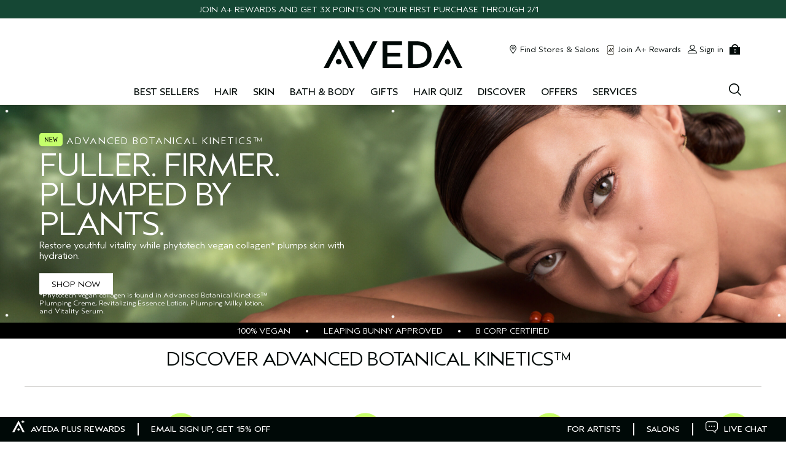

--- FILE ---
content_type: text/html; charset=utf-8
request_url: https://www.aveda.com/?SalonID=275
body_size: 141124
content:
<!DOCTYPE html><!--[if IEMobile 7 ]><html class="no-js iem7" lang="en-US" dir="ltr"><![endif]--><!--[if lt IE 7 ]><html class="no-js ie6 oldie" lang="en-US" dir="ltr"><![endif]--><!--[if IE 7 ]><html class="no-js ie7 oldie" lang="en-US" dir="ltr"><![endif]--><!--[if IE 8 ]><html class="no-js ie8 oldie" lang="en-US" dir="ltr"><![endif]--><!--[if (gte IE 9)|(gt IEMobile 7)|!(IEMobile)|!(IE)]><!--><html class="no-js" lang="en-US" dir="ltr"><!--<![endif]--><head><meta http-equiv="X-UA-Compatible" content="IE=edge,chrome=1"><link rel="alternate" hreflang="ar-ae" href="https://www.aveda-me.com/ar-c-me/" /><link rel="alternate" hreflang="ar-bh" href="https://www.aveda-me.com/ar-c-me/" /><link rel="alternate" hreflang="ar-dj" href="https://www.aveda-me.com/ar-c-me/" /><link rel="alternate" hreflang="ar-dz" href="https://www.aveda-me.com/ar-c-me/" /><link rel="alternate" hreflang="ar-eg" href="https://www.aveda-me.com/ar-c-me/" /><link rel="alternate" hreflang="ar-iq" href="https://www.aveda-me.com/ar-c-me/" /><link rel="alternate" hreflang="ar-jo" href="https://www.aveda-me.com/ar-c-me/" /><link rel="alternate" hreflang="ar-kw" href="https://www.aveda-me.com/ar-c-me/" /><link rel="alternate" hreflang="ar-lb" href="https://www.aveda-me.com/ar-c-me/" /><link rel="alternate" hreflang="ar-ly" href="https://www.aveda-me.com/ar-c-me/" /><link rel="alternate" hreflang="ar-ma" href="https://www.aveda-me.com/ar-c-me/" /><link rel="alternate" hreflang="ar-mr" href="https://www.aveda-me.com/ar-c-me/" /><link rel="alternate" hreflang="ar-om" href="https://www.aveda-me.com/ar-c-me/" /><link rel="alternate" hreflang="ar-ps" href="https://www.aveda-me.com/ar-c-me/" /><link rel="alternate" hreflang="ar-qa" href="https://www.aveda-me.com/ar-c-me/" /><link rel="alternate" hreflang="ar-sa" href="https://www.aveda-me.com/ar-c-me/" /><link rel="alternate" hreflang="ar-sd" href="https://www.aveda-me.com/ar-c-me/" /><link rel="alternate" hreflang="ar-so" href="https://www.aveda-me.com/ar-c-me/" /><link rel="alternate" hreflang="ar-sy" href="https://www.aveda-me.com/ar-c-me/" /><link rel="alternate" hreflang="ar-td" href="https://www.aveda-me.com/ar-c-me/" /><link rel="alternate" hreflang="ar-tn" href="https://www.aveda-me.com/ar-c-me/" /><link rel="alternate" hreflang="ar-ye" href="https://www.aveda-me.com/ar-c-me/" /><link rel="alternate" hreflang="da-dk" href="https://www.aveda.dk/" /><link rel="alternate" hreflang="de-at" href="https://www.aveda.at/" /><link rel="alternate" hreflang="de-ch" href="https://www.aveda.ch/" /><link rel="alternate" hreflang="de-de" href="https://www.aveda.de/" /><link rel="alternate" hreflang="el-gr" href="https://www.aveda.gr/" /><link rel="alternate" hreflang="en-ae" href="https://www.aveda-me.com/" /><link rel="alternate" hreflang="en-au" href="https://www.aveda.com.au/" /><link rel="alternate" hreflang="en-bh" href="https://www.aveda-me.com/" /><link rel="alternate" hreflang="en-ca" href="https://www.aveda.ca/" /><link rel="alternate" hreflang="en-dj" href="https://www.aveda-me.com/" /><link rel="alternate" hreflang="en-dz" href="https://www.aveda-me.com/" /><link rel="alternate" hreflang="en-eg" href="https://www.aveda-me.com/" /><link rel="alternate" hreflang="en-gb" href="https://www.aveda.co.uk/" /><link rel="alternate" hreflang="en-iq" href="https://www.aveda-me.com/" /><link rel="alternate" hreflang="en-jo" href="https://www.aveda-me.com/" /><link rel="alternate" hreflang="en-kw" href="https://www.aveda-me.com/" /><link rel="alternate" hreflang="en-lb" href="https://www.aveda-me.com/" /><link rel="alternate" hreflang="en-ly" href="https://www.aveda-me.com/" /><link rel="alternate" hreflang="en-ma" href="https://www.aveda-me.com/" /><link rel="alternate" hreflang="en-mr" href="https://www.aveda-me.com/" /><link rel="alternate" hreflang="en-om" href="https://www.aveda-me.com/" /><link rel="alternate" hreflang="en-ps" href="https://www.aveda-me.com/" /><link rel="alternate" hreflang="en-qa" href="https://www.aveda-me.com/" /><link rel="alternate" hreflang="en-sa" href="https://www.aveda-me.com/" /><link rel="alternate" hreflang="en-sd" href="https://www.aveda-me.com/" /><link rel="alternate" hreflang="en-so" href="https://www.aveda-me.com/" /><link rel="alternate" hreflang="en-sy" href="https://www.aveda-me.com/" /><link rel="alternate" hreflang="en-td" href="https://www.aveda-me.com/" /><link rel="alternate" hreflang="en-th" href="https://www.aveda.co.th/en-c-th/" /><link rel="alternate" hreflang="en-tn" href="https://www.aveda-me.com/" /><link rel="alternate" hreflang="en-us" href="https://www.aveda.com/" /><link rel="alternate" hreflang="en-ye" href="https://www.aveda-me.com/" /><link rel="alternate" hreflang="es-es" href="https://www.aveda.es/" /><link rel="alternate" hreflang="es-mx" href="https://www.aveda.com.mx/" /><link rel="alternate" hreflang="fr-be" href="https://www.aveda.be/fr/" /><link rel="alternate" hreflang="fr-ca" href="https://fr.aveda.ca/" /><link rel="alternate" hreflang="fr-ch" href="https://www.aveda.ch/fr/" /><link rel="alternate" hreflang="fr-fr" href="https://www.aveda.fr/" /><link rel="alternate" hreflang="is-is" href="https://www.aveda.is/" /><link rel="alternate" hreflang="it-it" href="https://www.aveda.it/" /><link rel="alternate" hreflang="ja-jp" href="https://www.aveda.jp/" /><link rel="alternate" hreflang="ko-kr" href="https://www.avedakorea.com/" /><link rel="alternate" hreflang="nl-be" href="https://www.aveda.be/" /><link rel="alternate" hreflang="nl-nl" href="https://www.aveda.nl/" /><link rel="alternate" hreflang="no-no" href="https://www.aveda.no/" /><link rel="alternate" hreflang="pt-br" href="https://www.aveda.com.br/" /><link rel="alternate" hreflang="ru-ru" href="https://www.aveda.ru/" /><link rel="alternate" hreflang="sv-se" href="https://www.aveda.se/" /><link rel="alternate" hreflang="th-th" href="https://www.aveda.co.th/" /><link rel="alternate" hreflang="tr-tr" href="https://www.aveda.com.tr/" /><link rel="alternate" hreflang="x-default" href="https://www.aveda.com/" /><link rel="alternate" hreflang="zh-hk" href="https://www.aveda.com.hk/zh-hans-c-hk/" /><meta charset="utf-8" /><link rel="preload" as="script" href="https://www.aveda.com/public/acc8a5107ee17d6c4a4d5df9e7ae59e09fe217ba0600"/><link rel="preload" fetchpriority="high" as="image" imagesrcset="/media/export/cms/Site_Refreshes/FY26/AdvancedBotanicalKinetics/HP/AV_FY26_ABK_AGL07_Homepage_Desktop.jpg" media="(min-width: 1024px)" /><link rel="preload" fetchpriority="high" as="image" imagesrcset="/media/export/cms/Site_Refreshes/FY26/AdvancedBotanicalKinetics/HP/AV_FY26_ABK_AGL07_Homepage_Mobile.jpg" media="(max-width: 1023px)" /><link rel="preconnect" href="https://js.sentry-cdn.com" crossorigin="anonymous" /><link rel="preload" as="font" crossorigin="anonymous" href="/_fonts/aveda/AvedaSans/AvedaSans-Light.woff2" fetchpriority="high" /><link rel="preload" as="font" crossorigin="anonymous" href="/_fonts/aveda/AvedaSans/AvedaSans-Regular.woff2" fetchpriority="high" /><link rel="preload" as="font" crossorigin="anonymous" href="/_fonts/aveda/AvedaSans/AvedaSans-Bold.woff2" fetchpriority="high" /><link rel="alternate" media="handheld" href="https://m.aveda.com/" /><link rel="alternate" media="only screen and (max-width: 640px)" href="https://m.aveda.com/" /><link rel="shortcut icon" href="/sites/aveda/themes/aveda_base/favicon.ico" /><link rel="preconnect" href="https://ncsa.sdapi.io" crossorigin="" /><script type="text/javascript" src="https://www.aveda.com/public/acc8a5107ee17d6c4a4d5df9e7ae59e09fe217ba0600"  ></script><script type="application/json" id="page_data">{"analytics-datalayer":{"product_impression_url":["\/product\/5356\/141700\/skin-care\/cleanser\/advanced-botanical-kineticstm-micro-purifying-cleansing-mousse","\/product\/7570\/141697\/skin-care\/toner\/advanced-botanical-kineticstm-revitalizing-essence-lotion","\/product\/17735\/141699\/skin-care\/serum\/advanced-botanical-kineticstm-vitality-serum","\/product\/6743\/141698\/skin-care\/moisturizer\/advanced-botanical-kineticstm-plumping-milky-lotion","\/product\/6743\/141701\/skin-care\/moisturizer\/advanced-botanical-kineticstm-plumping-creme","\/product\/5311\/62084\/hair-care\/shampoo\/rosemary-mint-purifying-shampoo","\/product\/5293\/80715\/hair-care\/conditioner\/botanical-repair-strengthening-conditioner","\/product\/5311\/62089\/hair-care\/shampoo\/shampure-nurturing-shampoo","\/product\/17770\/127132\/styling\/cream\/be-curly-advanced-curl-enhancer-cream"],"product_impression_id":["PROD141700","PROD141697","PROD141699","PROD141698","PROD141701","PROD62084","PROD80715","PROD62089","PROD127132"],"product_impression_price":["40","65","85","65","90","21","47","21","36"],"product_impression_name":["Advanced Botanical Kinetics\u2122 Micro-Purifying Cleansing Mousse","Advanced Botanical Kinetics\u2122 Revitalizing Essence Lotion","Advanced Botanical Kinetics\u2122 Vitality Serum","Advanced Botanical Kinetics\u2122 Plumping Milky Lotion","Advanced Botanical Kinetics\u2122 Plumping Creme","rosemary mint purifying shampoo","botanical repair\u0026trade; strengthening conditioner","shampure\u0026trade; nurturing shampoo","be curly advanced\u0026trade; curl enhancer cream"],"product_impression_sku_large_image_url":["\/media\/images\/products\/355x600\/white\/av_sku_VFC501_205681_355x600_0.jpg","\/media\/images\/products\/355x600\/white\/av_sku_VFC601_205678_355x600_0.jpg","\/media\/images\/products\/355x600\/white\/av_sku_VFC701_205680_355x600_0.jpg","\/media\/images\/products\/355x600\/white\/av_sku_VFC901_205679_355x600_0.jpg","\/media\/images\/products\/355x600\/white\/av_sku_VFCA01_205682_355x600_0.jpg","\/media\/images\/products\/355x600\/white\/av_sku_AR5X01_98348_355x600_0.jpg","\/media\/images\/products\/355x600\/white\/av_sku_AX1401_122894_355x600_0.jpg","\/media\/images\/products\/355x600\/white\/av_sku_AR5K01_98357_355x600_0.jpg","\/media\/images\/products\/355x600\/white\/av_sku_VC9001_185285_355x600_0.jpg"],"datalayer_events":[],"product_impression_size":["5 fl oz\/150 ml","6.7 fl oz\/200 ml","1 fl oz\/30 ml","1.7 fl oz\/50 ml","1.7 fl oz\/50 ml","8.5 fl oz\/250 ml","6.7 fl oz\/200 ml","8.5 fl oz\/250 ml","6.7 fl oz\/200 ml"],"product_impression_shade":[null,null,null,null,null,null,null,null,null],"product_impression_base_id":[141700,141697,141699,141698,141701,62084,80715,62089,127132],"product_impression_category":["CAT5356","CAT7570","CAT17735","CAT6743","CAT6743","CAT5311","CAT5293","CAT5311","CAT17770"],"product_impression_product_code":["VFC501","VFC601","VFC701","VFC901","VFCA01","AR5X01","AX1401","AR5K01","VC9001"],"product_impression_sku":["SKU205681","SKU205678","SKU205680","SKU205679","SKU205682","SKU98348","SKU122894","SKU98357","SKU185285"],"product_impression_was_price":["","","","","","","","",""],"product_impression_short_desc":["Cream-to-foam cleanser that removes makeup, oil, and impurities.","Hydrating essence that smoothes skin and refines pores.","Powerful serum that significantly reduces the look of fine lines and wrinkles.","Lightweight lotion that plumps skin and boosts radiance instantly.","Multi-action cream that plumps skin while firming and visibly reducing wrinkles.","Gentle shampoo clarifies hair.","Conditions and instantly detangles to help prevent breakage; strengthens and repairs.","Gently cleanses.","Protects curls and waves from frizz in high humidity, hydrates and adds shine."],"active_checkout_panel":null,"page_type":"home"},"product-input-type":{"products":[{"MISC_FLAG":0,"DESCRIPTION":"Cream-to-foam cleanser that removes makeup, oil, and impurities.","FEATURE":null,"INGREDIENTS":null,"path":"CAT5356PROD141700","COVERAGE_STATEMENT":null,"LARGE_ALT_IMAGES":["\/media\/images\/products\/355x600\/white\/av_sku_VFC501_205681_355x600_1.jpg","\/media\/images\/products\/355x600\/white\/av_sku_VFC501_205681_355x600_2.jpg","\/media\/images\/products\/355x600\/white\/av_sku_VFC501_205681_355x600_3.jpg","\/media\/images\/products\/355x600\/white\/av_sku_VFC501_205681_355x600_4.jpg","\/media\/images\/products\/355x600\/white\/av_sku_VFC501_205681_355x600_5.jpg"],"SKIN_TYPE_STATEMENT":null,"FAMILY_CODE":"VFC501","RATING_RANGE":null,"BRUSH_STATEMENT":null,"VIDEO_SOURCE_1":"o46RQgzpbIc","BENEFIT_STATEMENT":null,"META_DESCRIPTION":null,"NOTES_STATEMENT":null,"HAIRTYPE_CHECKBOXES":null,"COLOR_IMPACT_STATEMENT":null,"MEDIUM_IMAGE":["\/media\/images\/products\/330x558\/av_sku_VFC501_205681_330x558_0.jpg"],"IS_MULTISHADED":null,"PROD_SKIN_TYPE_TEXT":"0b0000","PRODUCT_TABBED_DATA":null,"XL_IMAGE":[],"SKIN_CONCERN_ATTR":null,"worksWith":["PROD141697","PROD141699","PROD141698","PROD141701"],"shaded":0,"defaultPath":"CAT5356PROD141700","FORMULA_FACTS_STATEMENT":null,"IMAGE_LARGE":["\/media\/images\/products\/355x600\/white\/av_prod_141700_355x600_0.jpg","\/media\/images\/products\/355x600\/white\/av_prod_141700_355x600_1.jpg","\/media\/images\/products\/355x600\/white\/av_prod_141700_355x600_2.jpg","\/media\/images\/products\/355x600\/white\/av_prod_141700_355x600_3.jpg","\/media\/images\/products\/355x600\/white\/av_prod_141700_355x600_4.jpg"],"VIDEO_SOURCE_3":null,"PARENT_CAT_BASE_ID":null,"PROD_CAT_DISPLAY_ORDER":0,"FREEFROM_CHECKBOXES":null,"FORMULA":null,"VIDEO_POSTER_3":null,"IDEAL_FOR_STATEMENT":null,"SKIN_CONCERN_LABEL":"","DISPLAY_ORDER":0,"IMAGE_BADGES":"\/media\/images\/products\/badges\/NewBadge_95x95.png","SMALL_IMAGE":"\/media\/images\/products\/171x289\/av_sku_VFC501_205681_171x289_0.jpg","RATING_IMAGE":"\/images\/global\/transparent.gif","KEY_INGREDIENT":"\u003Cbr\u003ETriple amino acid formula: Cleanses and purifies without drying skin.\u003Cbr\u003E","sized":1,"HAS_ZOOM":null,"PROD_CAT_IMAGE_NAME":"VFC501","PRODUCT_ID":"PROD141700","RECOMMENDED_COUNT":null,"THUMBNAIL_IMAGE":null,"BENEFIT_CHECKBOXES":["cleansing_benefit","vegan_benefit"],"RESPONSIBLE_PACKAGING":"97% post-consumer recycled tube and cap.","skus":[{"MISC_FLAG":0,"LARGE_ALT_IMAGES":[],"SKIN_TONE":null,"VTO_FLAG_ONLINE":null,"SKU_BASE_ID":205681,"formattedUnitPrice":"","MEDIUM_IMAGE":["\/media\/images\/products\/330x558\/av_sku_VFC501_205681_330x558_0.jpg"],"rs_sku_pc":"VFC501","ILN_LISTING":"Water\\Aqua\\Eau, Myristic Acid, Glycerin, Sodium Methyl Cocoyl Taurate, Potassium Hydroxide, Lauric Acid, Behenic Acid, Potassium Cocoyl Glycinate, Potassium Myristoyl Glutamate, Yeast Extract\\Faex\\Extrait De Levure, Niacinamide, Caffeine, Sodium Lauroyl Sarcosinate, Sodium Hyaluronate, Dihydroxypropyl Arginine HCL, Glycol Distearate, Sodium Phytate, Fragrance (Parfum),\u003Csup\u003E*\u003C\/sup\u003E Linalool, Limonene, Citronellol, Eugenol, Geraniol, Phenoxyethanol\u003CSPAN style=\u0022FONT-SIZE: 12px\u0022\u003E\u003Csup\u003E*\u003C\/sup\u003EAveda\u2019s Own Pure-Fume\u2122 Aroma with Grapefruit, Geranium, Mandarin and Other Pure Flower and Plant Essences\u003C\/SPAN\u003E","XL_IMAGE":[],"RELEASE_DATE":null,"EXPIRATION_DATE":null,"HEX_VALUE":null,"worksWith":null,"IMAGE_LARGE":["\/media\/images\/products\/355x600\/white\/av_sku_VFC501_205681_355x600_0.jpg"],"isDonation":0,"IS_PREORDERABLE":null,"ingredientListing":null,"DISPLAY_ORDER":1,"IMAGE_BADGES":"\/media\/images\/products\/badges\/NewBadge_95x95.png","IMAGE_MEDIUM":["\/media\/images\/products\/330x548\/white\/av_sku_VFC501_205681_330x548_0.jpg"],"SMALL_IMAGE":"\/media\/images\/products\/171x289\/av_sku_VFC501_205681_171x289_0.jpg","SMOOSH_PATH_STRING":null,"FINISH":null,"REFILLABLE":1,"HAS_ZOOM":null,"UOM":null,"IS_ENGRAVABLE":null,"PRODUCT_ID":"PROD141700","SHADENAME":null,"PRICE":40,"SMOOSH_DESIGN":null,"PRODUCT_CODE":"VFC501","LIFE_OF_PRODUCT":2,"SKIN_TONE_TEXT":"0b0000","NUMBER_OF_ALT_IMAGES_MEDIUM":null,"SHADE_DESCRIPTION":null,"rs_sku_availability":1,"SKIN_TYPE_TEXT":"0b0000","GIFTWRAP":1,"isOrderable":1,"SKIN_TYPE":0,"formattedPrice":"$40.00","PRODUCT_SIZE":"5 fl oz\/150 ml","rs_sku_image":["\/media\/images\/products\/355x600\/white\/av_sku_VFC501_205681_355x600_0.jpg"],"isComingSoon":0,"PRICE2":null,"SKU_ID":"SKU205681","formattedPrice2":"","ILN_NUMBER":"ILN54158","formattedInstallmentPrice":"$10.00","formattedTaxedPrice2":"$40.00","rs_sku_limited_remaining":0,"PARENT_CAT_ID":"CAT5356","IS_GIFTABLE":null,"NUMBER_OF_ALT_IMAGES_LARGE":null,"HEX_VALUE_STRING":"","FULL_PRODUCT_CODE":"VFC5010000","MISC_FLAG_TEXT":null,"isShoppable":1,"COLORGROUPING":null,"DEFAULT_SKU":1,"LARGE_IMAGE":["\/media\/images\/products\/355x600\/white\/av_sku_VFC501_205681_355x600_0.jpg"],"rs_sku_price":40,"LARGE_ALT_IMAGES_WHITE":[],"SUPPRESS_SEARCH":null,"IMAGE_SMALL":"\/media\/images\/products\/171x289\/white\/av_sku_VFC501_205681_171x289_0.jpg","NUMBER_OF_ALT_IMAGES":null,"UPC_CODE":"018084059647","inventoryStatus":1,"INVENTORY_STATUS":1,"DISPLAY_STATUS":7,"UNIT_SIZE":null,"VTO_FOUNDATION_ONLINE":null,"formattedTaxedPrice":"$40.00"}],"PROD_RGN_NAME":"Advanced Botanical Kinetics\u2122 Micro-Purifying Cleansing Mousse","rs_default_pc":"VFC501","DIMENSIONS_STATEMENT":null,"rs_default_rating":0,"RECOMMENDED_PERCENT":null,"MPP_FILTER":["Face","cleansersandtoner"],"VIDEO_PROVIDER":"YouTube","ATTRIBUTE_DESC_2":null,"taxPriceRange":"$40.00","priceRange":"$40.00","ATTRIBUTE_DESC_1":null,"VIDEO_POSITION_3":null,"TOTAL_REVIEW_COUNT":null,"AVERAGE_RATING":null,"rs_default_image":["\/media\/images\/products\/355x600\/white\/av_sku_VFC501_205681_355x600_0.jpg"],"ONLY_RATINGS_COUNT":null,"skinTone":0,"KEYINGREDIENTS_CHECKBOXES":null,"APPLICATOR_STYLE_STATEMENT":null,"FINISH_STATEMENT":null,"ATTRIBUTE_DESC_3":null,"ATTRIBUTE_BENEFIT":"\u003Cbr\u003EDiscover a skin awakening. This transformative, 98% naturally-derived\u003Csup\u003E*\u003C\/sup\u003E cream-to-foam face wash removes excess oil, makeup, impurities, and pollution particles to start the Advanced Botanical Kinetics\u003Csup\u003E\u2122\u003C\/sup\u003E ritual.\u003Cbr\u003E\u003Cbr\u003E\u2022 Triple amino acid formula\u003Cbr\u003E\u2022 Non-drying over time, and gentle enough for daily use.\u003Cbr\u003E\u2022 Removes pollution, impurities, excess oil, and makeup.\u003Cbr\u003E\u2022 Skin feels purified and refreshed.\u003Cbr\u003E\u2022 Creamy, dense texture transforms into an airy, rich foam upon contact with the skin.\u003Cbr\u003E\u003Cbr\u003E \u003Cstrong\u003ESUITABLE FOR\u003C\/strong\u003E\u003Cbr\u003EFor all skin types, including sensitive skin.\u003Cbr\u003E\u003Cbr\u003E\u003Cstrong\u003EAROMA\u003C\/strong\u003E\u003Cbr\u003EA citrus-herbal aroma with grapefruit, geranium, and mandarin essential oils.\u003Cbr\u003E\u003Cbr\u003E\u003Cstrong\u003EWHAT ELSE YOU NEED TO KNOW\u003C\/strong\u003E\u003Cbr\u003E\u2022 Vegan\u003Cbr\u003E\u2022 Dermatologist-tested\u003Cbr\u003E\u2022 Non-comedogenic\u003Cbr\u003E\u2022 Leaping Bunny approved\u003Cbr\u003E\u2022 98% naturally derived\u003Csup\u003E*\u003C\/sup\u003E\u003Cbr\u003E\u003Cbr\u003E\u003CSPAN style=\u0022FONT-SIZE: 12px\u0022\u003E\u003Csup\u003E*\u003C\/sup\u003EPer the ISO 16128 Standard, from plant sources, non-petroleum mineral sources, and\/or water.\u003C\/SPAN\u003E\u003Cbr\u003E\u003Cbr\u003E","rs_default_count":null,"RESPONSIBLE_MANUFACTURING":"Manufacturing powered by renewable electricity, including a mix of on-site solar and wind.","PRODUCT_USAGE":"\u003Cstrong\u003EHOW TO USE\u003C\/strong\u003E\u003Cbr\u003EApply morning and night to dry or damp skin, avoiding the eye area. With small circular movements, massage until it transforms into a foam, then smooth over the face, and rinse thoroughly.\u003Cbr\u003E\u003Cbr\u003E\u003Cstrong\u003ETHE REJUVENATING RITUAL\u003C\/strong\u003E\u003Cbr\u003ESTEP 01. CLEANSE\u003Cbr\u003E\u003Ca href=\u0022\/product\/5356\/141700\/skin-care\/cleanser\/advanced-botanical-kineticstm-micro-purifying-cleansing-mousse?size=150_ml\u0022\u003EAdvanced Botanical Kinetics\u003Csup\u003E\u2122\u003C\/sup\u003E Micro-Purifying Cleansing Mousse\u003C\/a\u003E\u003Cbr\u003ECream-to-foam cleanser that removes makeup, oil, and impurities.\u003Cbr\u003E\u003Cbr\u003ESTEP 02. PREP\u003Cbr\u003E\u003Ca href=\u0022\/product\/17733\/141697\/skin-care\/treatment-lotion\/advanced-botanical-kineticstm-revitalizing-essence-lotion?size=200ml\u0022\u003EAdvanced Botanical Kinetics\u003Csup\u003E\u2122\u003C\/sup\u003E Revitalizing Essence Lotion\u003C\/a\u003E\u003Cbr\u003EHydrating essence that smoothes skin and refines pores.\u003Cbr\u003E\u003Cbr\u003ESTEP 03. TREAT\u003Cbr\u003E\u003Ca href=\u0022\/product\/17735\/141699\/skin-care\/serum\/advanced-botanical-kineticstm-vitality-serum?size=30_ml\u0022\u003EAdvanced Botanical Kinetics\u003Csup\u003E\u2122\u003C\/sup\u003E Vitality Serum\u003C\/a\u003E\u003Cbr\u003EPowerful serum that significantly reduces the look of fine lines and wrinkles.\u003Cbr\u003E\u003Cbr\u003ESTEP 04. MOISTURIZE\u003Cbr\u003E\u003Ca href=\u0022\/product\/17733\/141698\/skin-care\/treatment-lotion\/advanced-botanical-kineticstm-plumping-milky-lotion?size=50_ml\u0022\u003EAdvanced Botanical Kinetics\u003Csup\u003E\u2122\u003C\/sup\u003E Plumping Milky Lotion\u003C\/a\u003E\u003Cbr\u003ELightweight lotion that plumps skin and boosts radiance instantly.\u003Cbr\u003E\u003Cbr\u003E\u003Ca href=\u0022\/product\/6743\/141701\/skin-care\/moisturizer\/advanced-botanical-kineticstm-plumping-creme?size=50ml\u0022\u003EAdvanced Botanical Kinetics\u003Csup\u003E\u2122\u003C\/sup\u003E Plumping Creme\u003C\/a\u003E\u003Cbr\u003EMulti-action cream that plumps skin while firming and visibly reducing wrinkles.\u003Cbr\u003E\u003Cbr\u003E\u003Cstrong\u003ESTYLIST TIPS \u0026 TRICKS\u003C\/strong\u003E\u003Cbr\u003E\u201cWhat sets the Micro-Purifying Cleansing Mousse apart is how it transforms skin. The rich cream turns into a delicate foam that effectively lifts away makeup, excess oil, and pollution. I love that it purifies the skin thoroughly yet respects its natural balance, leaving it prepped for treatment.\u201d\u003Cbr\u003E\u2014 Shelley Bawiec, Aveda Global Spa Educator and esthetician","ATTRIBUTE_DESC_4":null,"REFILLABLE_STATEMENT":null,"FORM_STATEMENT":null,"FRAGRANCE_TYPE_STATEMENT":null,"GIFT_SET_STATEMENT":null,"VIDEO_POSITION_2":null,"url":"\/product\/5356\/141700\/skin-care\/cleanser\/advanced-botanical-kineticstm-micro-purifying-cleansing-mousse","LUXURY_CARE_FOR_STATEMENT":null,"rs_default_desc":"Cream-to-foam cleanser that removes makeup, oil, and impurities.","buildCanonicalURL":"\/product\/5356\/141700\/skin-care\/cleanser\/advanced-botanical-kineticstm-micro-purifying-cleansing-mousse","VIDEO_POSTER_1":"\/media\/images\/products\/355x600\/white\/av_prod_141700_355x600_5.jpg","rs_default_name":"Advanced Botanical Kinetics\u2122 Micro-Purifying Cleansing Mousse","skinType":0,"PARENT_CAT_ID":"CAT5356","VIDEO_POSTER_2":null,"TITLE_TAG":null,"SKIN_CONCERN":[],"PARENT_PRODUCT_TYPE":null,"NUMBER_OF_ALT_IMAGES_LARGE":5,"META_KEYWORDS":null,"rs_default_url":"\/product\/5356\/141700\/skin-care\/cleanser\/advanced-botanical-kineticstm-micro-purifying-cleansing-mousse","MISC_FLAG_TEXT":null,"DEFAULT_CAT_ID":"CAT5356","AVERAGE_RATING_PERCENT":null,"VIDEO_POSITION_1":6,"isShoppable":1,"ASPIRATIONAL_COPY":"FREE FROM: Synthetic fragrance, Silicones, Phthalates, Sulfates OR Sodium Lauryl Sulfate\/Sodium Laureth Sulfate (SLS\/SLES), Parabens, Mineral Oil, Sulfites, Petrolatum, Formaldehyde \u0026 Donors, Paraffin, Synthetic Colors, Triclocarban, Triclosan, Drying Alcohol, Gluten","rs_default_currency":"$","LARGE_IMAGE":["\/media\/images\/products\/355x600\/white\/av_sku_VFC501_205681_355x600_0.jpg"],"SKINTYPE_DESC":"","FEELING_STATEMENT":null,"SUB_LINE":null,"PROD_SKIN_TYPE":null,"LARGE_ALT_IMAGES_WHITE":["\/media\/images\/products\/355x600\/white\/av_prod_141700_355x600_0.jpg","\/media\/images\/products\/355x600\/white\/av_prod_141700_355x600_1.jpg","\/media\/images\/products\/355x600\/white\/av_prod_141700_355x600_2.jpg","\/media\/images\/products\/355x600\/white\/av_prod_141700_355x600_3.jpg","\/media\/images\/products\/355x600\/white\/av_prod_141700_355x600_4.jpg"],"SUPPRESS_SEARCH":null,"NUMBER_OF_ALT_IMAGES":5,"SHORT_DESC":"Cream-to-foam cleanser that removes makeup, oil, and impurities.","VIDEO_SOURCE_2":null,"PROD_RGN_SUBHEADING":null,"DISPLAY_STATUS":7,"category":{"META_DESCRIPTION":"Discover the best face wash from Aveda skin care \u0026 Aveda facial cleanser to  dissolve makeup, remove oil \u0026 impurities, soften skin, more.","CATEGORY_NAME":"cleanser","SEO_URL":"\/products\/5356\/skin-care\/cleanser","CAT_BASE_ID":5356,"CATEGORY_ID":"CAT5356"},"PROD_BASE_ID":141700,"defaultSku":{"MISC_FLAG":0,"LARGE_ALT_IMAGES":[],"SKIN_TONE":null,"VTO_FLAG_ONLINE":null,"SKU_BASE_ID":205681,"formattedUnitPrice":"","MEDIUM_IMAGE":["\/media\/images\/products\/330x558\/av_sku_VFC501_205681_330x558_0.jpg"],"rs_sku_pc":"VFC501","ILN_LISTING":"Water\\Aqua\\Eau, Myristic Acid, Glycerin, Sodium Methyl Cocoyl Taurate, Potassium Hydroxide, Lauric Acid, Behenic Acid, Potassium Cocoyl Glycinate, Potassium Myristoyl Glutamate, Yeast Extract\\Faex\\Extrait De Levure, Niacinamide, Caffeine, Sodium Lauroyl Sarcosinate, Sodium Hyaluronate, Dihydroxypropyl Arginine HCL, Glycol Distearate, Sodium Phytate, Fragrance (Parfum),\u003Csup\u003E*\u003C\/sup\u003E Linalool, Limonene, Citronellol, Eugenol, Geraniol, Phenoxyethanol\u003CSPAN style=\u0022FONT-SIZE: 12px\u0022\u003E\u003Csup\u003E*\u003C\/sup\u003EAveda\u2019s Own Pure-Fume\u2122 Aroma with Grapefruit, Geranium, Mandarin and Other Pure Flower and Plant Essences\u003C\/SPAN\u003E","XL_IMAGE":[],"RELEASE_DATE":null,"EXPIRATION_DATE":null,"HEX_VALUE":null,"worksWith":null,"IMAGE_LARGE":["\/media\/images\/products\/355x600\/white\/av_sku_VFC501_205681_355x600_0.jpg"],"isDonation":0,"IS_PREORDERABLE":null,"ingredientListing":null,"DISPLAY_ORDER":1,"IMAGE_BADGES":"\/media\/images\/products\/badges\/NewBadge_95x95.png","IMAGE_MEDIUM":["\/media\/images\/products\/330x548\/white\/av_sku_VFC501_205681_330x548_0.jpg"],"SMALL_IMAGE":"\/media\/images\/products\/171x289\/av_sku_VFC501_205681_171x289_0.jpg","SMOOSH_PATH_STRING":null,"FINISH":null,"REFILLABLE":1,"HAS_ZOOM":null,"UOM":null,"IS_ENGRAVABLE":null,"PRODUCT_ID":"PROD141700","SHADENAME":null,"PRICE":40,"SMOOSH_DESIGN":null,"PRODUCT_CODE":"VFC501","LIFE_OF_PRODUCT":2,"SKIN_TONE_TEXT":"0b0000","NUMBER_OF_ALT_IMAGES_MEDIUM":null,"SHADE_DESCRIPTION":null,"rs_sku_availability":1,"SKIN_TYPE_TEXT":"0b0000","GIFTWRAP":1,"isOrderable":1,"SKIN_TYPE":0,"formattedPrice":"$40.00","PRODUCT_SIZE":"5 fl oz\/150 ml","rs_sku_image":["\/media\/images\/products\/355x600\/white\/av_sku_VFC501_205681_355x600_0.jpg"],"isComingSoon":0,"PRICE2":null,"SKU_ID":"SKU205681","formattedPrice2":"","ILN_NUMBER":"ILN54158","formattedInstallmentPrice":"$10.00","formattedTaxedPrice2":"$40.00","rs_sku_limited_remaining":0,"PARENT_CAT_ID":"CAT5356","IS_GIFTABLE":null,"NUMBER_OF_ALT_IMAGES_LARGE":null,"HEX_VALUE_STRING":"","FULL_PRODUCT_CODE":"VFC5010000","MISC_FLAG_TEXT":null,"isShoppable":1,"COLORGROUPING":null,"DEFAULT_SKU":1,"LARGE_IMAGE":["\/media\/images\/products\/355x600\/white\/av_sku_VFC501_205681_355x600_0.jpg"],"rs_sku_price":40,"LARGE_ALT_IMAGES_WHITE":[],"SUPPRESS_SEARCH":null,"IMAGE_SMALL":"\/media\/images\/products\/171x289\/white\/av_sku_VFC501_205681_171x289_0.jpg","NUMBER_OF_ALT_IMAGES":null,"UPC_CODE":"018084059647","inventoryStatus":1,"INVENTORY_STATUS":1,"DISPLAY_STATUS":7,"UNIT_SIZE":null,"VTO_FOUNDATION_ONLINE":null,"formattedTaxedPrice":"$40.00"},"has_alt_images":true,"IMAGE_GROUP":[{"IMAGE":"\/media\/images\/products\/355x600\/white\/av_sku_VFC501_205681_355x600_0.jpg","NO_LAZYLOAD":true},{"IMAGE":"\/media\/images\/products\/355x600\/white\/av_prod_141700_355x600_0.jpg","NO_LAZYLOAD":false},{"IMAGE":"\/media\/images\/products\/355x600\/white\/av_prod_141700_355x600_1.jpg","NO_LAZYLOAD":false},{"IMAGE":"\/media\/images\/products\/355x600\/white\/av_prod_141700_355x600_2.jpg","NO_LAZYLOAD":false},{"IMAGE":"\/media\/images\/products\/355x600\/white\/av_prod_141700_355x600_3.jpg","NO_LAZYLOAD":false},{"IMAGE":"\/media\/images\/products\/355x600\/white\/av_prod_141700_355x600_5.jpg","VIDEO_SOURCE":"o46RQgzpbIc","IS_TYPE_VIDEO":true,"NO_LAZYLOAD":false},{"IMAGE":"\/media\/images\/products\/355x600\/white\/av_prod_141700_355x600_4.jpg","NO_LAZYLOAD":false}],"price2Range":null},{"MISC_FLAG":0,"DESCRIPTION":"Hydrating essence that smoothes skin and refines pores.","FEATURE":null,"INGREDIENTS":null,"path":"CAT7570PROD141697","COVERAGE_STATEMENT":null,"LARGE_ALT_IMAGES":["\/media\/images\/products\/355x600\/white\/av_sku_VFC601_205678_355x600_1.jpg","\/media\/images\/products\/355x600\/white\/av_sku_VFC601_205678_355x600_2.jpg","\/media\/images\/products\/355x600\/white\/av_sku_VFC601_205678_355x600_3.jpg","\/media\/images\/products\/355x600\/white\/av_sku_VFC601_205678_355x600_4.jpg","\/media\/images\/products\/355x600\/white\/av_sku_VFC601_205678_355x600_5.jpg","\/media\/images\/products\/355x600\/white\/av_sku_VFC601_205678_355x600_6.jpg","\/media\/images\/products\/355x600\/white\/av_sku_VFC601_205678_355x600_7.jpg","\/media\/images\/products\/355x600\/white\/av_sku_VFC601_205678_355x600_8.jpg"],"SKIN_TYPE_STATEMENT":null,"FAMILY_CODE":"VFC601","RATING_RANGE":null,"BRUSH_STATEMENT":null,"VIDEO_SOURCE_1":"yFoBa6EU9U0","BENEFIT_STATEMENT":null,"META_DESCRIPTION":null,"NOTES_STATEMENT":null,"HAIRTYPE_CHECKBOXES":null,"COLOR_IMPACT_STATEMENT":null,"MEDIUM_IMAGE":["\/media\/images\/products\/330x558\/av_sku_VFC601_205678_330x558_0.jpg"],"IS_MULTISHADED":null,"PROD_SKIN_TYPE_TEXT":"0b0000","PRODUCT_TABBED_DATA":null,"XL_IMAGE":[],"SKIN_CONCERN_ATTR":null,"worksWith":["PROD141700","PROD141699","PROD141698","PROD141701"],"shaded":0,"defaultPath":"CAT7570PROD141697","FORMULA_FACTS_STATEMENT":null,"IMAGE_LARGE":["\/media\/images\/products\/355x600\/white\/av_prod_141697_355x600_0.jpg","\/media\/images\/products\/355x600\/white\/av_prod_141697_355x600_1.jpg","\/media\/images\/products\/355x600\/white\/av_prod_141697_355x600_2.jpg","\/media\/images\/products\/355x600\/white\/av_prod_141697_355x600_3.jpg","\/media\/images\/products\/355x600\/white\/av_prod_141697_355x600_4.jpg","\/media\/images\/products\/355x600\/white\/av_prod_141697_355x600_5.jpg","\/media\/images\/products\/355x600\/white\/av_prod_141697_355x600_6.jpg","\/media\/images\/products\/355x600\/white\/av_prod_141697_355x600_7.jpg"],"VIDEO_SOURCE_3":null,"PARENT_CAT_BASE_ID":null,"PROD_CAT_DISPLAY_ORDER":0,"FREEFROM_CHECKBOXES":["parabens_freefrom","silicon_freefrom"],"FORMULA":null,"VIDEO_POSTER_3":null,"IDEAL_FOR_STATEMENT":null,"SKIN_CONCERN_LABEL":"","DISPLAY_ORDER":0,"IMAGE_BADGES":"\/media\/images\/products\/badges\/NewBadge_95x95.png","SMALL_IMAGE":"\/media\/images\/products\/171x289\/av_sku_VFC601_205678_171x289_0.jpg","RATING_IMAGE":"\/images\/global\/transparent.gif","KEY_INGREDIENT":"\u003Cbr\u003EPhytotech vegan collagen: Plumps skin with hydration. Through advanced phytotechnology, adaptive plants on vertical farms are given a blueprint for Type 1 collagen bioidentical to a fragment of skin\u0027s collagen. Once absorbed, the plants begin generating fragments of pure, potent vegan collagen within their leaf tissue. These fragments are gently extracted and filtered for use in our Advanced Botanical Kinetics\u2122 formulas, while leftover plant material is transformed into nutrient-rich compost.\u003Cbr\u003E\u003Cbr\u003EBenefits of vertical farming include no pesticides, utilization of energy-efficient lighting, and recycling of water and soils for local agriculture use.\u003Cbr\u003E\u003Cbr\u003EKinetic Energy Infusion: Activates skin\u0027s kinetic flow by boosting absorption of oxygen and water, amplifying skin\u0027s natural energy for enhanced radiance. Created from an energizing ferment, niacinamide, and natural\u003Csup\u003E*\u003C\/sup\u003E caffeine.\u003Cbr\u003E\u003Csub\u003E*Per ISO 16128, from plant sources, and\/or water.\u003C\/sub\u003E\u003Cbr\u003E\u003Cbr\u003EBlue-green algae extract: Retinol-like alternative that smoothes skin.\u003Cbr\u003E\u003Cbr\u003EPlant-derived Salicylic Acid and Glucosamine: Exfoliates skin for more optimal penetration of actives.","sized":1,"HAS_ZOOM":null,"PROD_CAT_IMAGE_NAME":"VFC601","PRODUCT_ID":"PROD141697","RECOMMENDED_COUNT":null,"THUMBNAIL_IMAGE":null,"BENEFIT_CHECKBOXES":["antiaging_benefit","antiwrinkle_benefit","collagen_benefit","moisturizing_benefit","vegan_benefit"],"RESPONSIBLE_PACKAGING":"Post-consumer recycled bottle and 90% post-consumer recycled cap. Please recycle bottle.","skus":[{"MISC_FLAG":0,"LARGE_ALT_IMAGES":[],"SKIN_TONE":null,"VTO_FLAG_ONLINE":null,"SKU_BASE_ID":205678,"formattedUnitPrice":"","MEDIUM_IMAGE":["\/media\/images\/products\/330x558\/av_sku_VFC601_205678_330x558_0.jpg","\/media\/images\/products\/330x558\/av_sku_VFC601_205678_330x558_1.jpg"],"rs_sku_pc":"VFC601","ILN_LISTING":"Water\\Aqua\\Eau, Alcohol Denat., Hamamelis Virginiana (Witch Hazel) Water, Lactobacillus Ferment, Glycerin, Butylene Glycol, Lactic Acid, Glycereth-26, Collagen Amino Acids, Aphanizomenon Flos-Aquae Extract, Yeast Extract\\Faex\\Extrait De Levure, Niacinamide, Caffeine, Glycine Soja (Soybean) Seed Extract, Zingiber Officinale (Ginger) Root Extract, Aloe Barbadensis Leaf Juice Powder, Sodium Hyaluronate, Sorbitol, Salicylic Acid, Hydrogenated Starch Hydrolysate, Trehalose, Maltodextrin, Polysorbate 20, Glucosamine HCL, Potassium Hydroxide, Pentylene Glycol, Fragrance (Parfum),* Limonene, Linalool, Citronellol, Geraniol, Hydroxycitronellal, Tocopherol, Sodium Phytate, Phenoxyethanol, Potassium Sorbate, Benzoic Acid \u003CSPAN style=\u0022FONT-SIZE: 12px\u0022\u003E\u003Csup\u003E*\u003C\/sup\u003EAveda\u2019s Own Pure-Fume\u2122 Aroma with Grapefruit, Geranium, Mandarin and Other Pure Flower and Plant Essences\u003C\/SPAN\u003E","XL_IMAGE":[],"RELEASE_DATE":null,"EXPIRATION_DATE":null,"HEX_VALUE":null,"worksWith":null,"IMAGE_LARGE":["\/media\/images\/products\/355x600\/white\/av_sku_VFC601_205678_355x600_0.jpg"],"isDonation":0,"IS_PREORDERABLE":null,"ingredientListing":null,"DISPLAY_ORDER":1,"IMAGE_BADGES":"\/media\/images\/products\/badges\/NewBadge_95x95.png","IMAGE_MEDIUM":["\/media\/images\/products\/330x548\/white\/av_sku_VFC601_205678_330x548_0.jpg","\/media\/images\/products\/330x548\/white\/av_sku_VFC601_205678_330x548_1.jpg"],"SMALL_IMAGE":"\/media\/images\/products\/171x289\/av_sku_VFC601_205678_171x289_0.jpg","SMOOSH_PATH_STRING":null,"FINISH":null,"REFILLABLE":1,"HAS_ZOOM":null,"UOM":null,"IS_ENGRAVABLE":null,"PRODUCT_ID":"PROD141697","SHADENAME":null,"PRICE":65,"SMOOSH_DESIGN":null,"PRODUCT_CODE":"VFC601","LIFE_OF_PRODUCT":2,"SKIN_TONE_TEXT":"0b0000","NUMBER_OF_ALT_IMAGES_MEDIUM":1,"SHADE_DESCRIPTION":null,"rs_sku_availability":1,"SKIN_TYPE_TEXT":"0b0000","GIFTWRAP":1,"isOrderable":1,"SKIN_TYPE":0,"formattedPrice":"$65.00","PRODUCT_SIZE":"6.7 fl oz\/200 ml","rs_sku_image":["\/media\/images\/products\/355x600\/white\/av_sku_VFC601_205678_355x600_0.jpg"],"isComingSoon":0,"PRICE2":null,"SKU_ID":"SKU205678","formattedPrice2":"","ILN_NUMBER":"ILN53212","formattedInstallmentPrice":"$16.25","formattedTaxedPrice2":"$65.00","rs_sku_limited_remaining":0,"PARENT_CAT_ID":"CAT7570","IS_GIFTABLE":null,"NUMBER_OF_ALT_IMAGES_LARGE":null,"HEX_VALUE_STRING":"","FULL_PRODUCT_CODE":"VFC6010000","MISC_FLAG_TEXT":null,"isShoppable":1,"COLORGROUPING":null,"DEFAULT_SKU":1,"LARGE_IMAGE":["\/media\/images\/products\/355x600\/white\/av_sku_VFC601_205678_355x600_0.jpg"],"rs_sku_price":65,"LARGE_ALT_IMAGES_WHITE":[],"SUPPRESS_SEARCH":null,"IMAGE_SMALL":"\/media\/images\/products\/171x289\/white\/av_sku_VFC601_205678_171x289_0.jpg","NUMBER_OF_ALT_IMAGES":null,"UPC_CODE":"018084059654","inventoryStatus":1,"INVENTORY_STATUS":1,"DISPLAY_STATUS":7,"UNIT_SIZE":null,"VTO_FOUNDATION_ONLINE":null,"formattedTaxedPrice":"$65.00"}],"PROD_RGN_NAME":"Advanced Botanical Kinetics\u2122 Revitalizing Essence Lotion","rs_default_pc":"VFC601","DIMENSIONS_STATEMENT":null,"rs_default_rating":0,"RECOMMENDED_PERCENT":null,"MPP_FILTER":["Face","Moisturizers"],"VIDEO_PROVIDER":"YouTube","ATTRIBUTE_DESC_2":null,"taxPriceRange":"$65.00","priceRange":"$65.00","ATTRIBUTE_DESC_1":null,"VIDEO_POSITION_3":null,"TOTAL_REVIEW_COUNT":null,"AVERAGE_RATING":null,"rs_default_image":["\/media\/images\/products\/355x600\/white\/av_sku_VFC601_205678_355x600_0.jpg"],"ONLY_RATINGS_COUNT":null,"skinTone":0,"KEYINGREDIENTS_CHECKBOXES":["vitaminc_keyingredients"],"APPLICATOR_STYLE_STATEMENT":null,"FINISH_STATEMENT":null,"ATTRIBUTE_DESC_3":null,"ATTRIBUTE_BENEFIT":"\u003Cbr\u003ERevitalize skin in an instant. This lightweight essence is powered by phytotech vegan collagen from plants that saturates skin with hydration. Blue-green algae extract, a retinol-like alternative, refines pores and visibly smoothes the appearance of fine lines.\u003Cbr\u003E\u003Cbr\u003E\u003Cb\u003EAfter 1 use:\u003C\/b\u003E\u003Cbr\u003E161% increase in moisture\u003Csup\u003E1\u003C\/sup\u003E\u003Cbr\u003EImprovement in barrier strength\u003Csup\u003E2\u003C\/sup\u003E\u003Cbr\u003EVisible reduction in redness\u003Csup\u003E3\u003C\/sup\u003E\u003Cbr\u003EVisible improvement in the appearance of fine, dry lines\u003Csup\u003E1\u003C\/sup\u003E\u003Cbr\u003E\u003Cbr\u003E\u003Cb\u003EAfter 1 week panelists had an improvement in\u003Csup\u003E4\u003C\/sup\u003E:\u003C\/b\u003E\u003Cbr\u003ERefined texture\u003Cbr\u003ESmoothness\u003Cbr\u003EPore appearance\u003Cbr\u003E\u003Cbr\u003E\u003Cb\u003EHydration Boost:\u003C\/b\u003E\u003Cbr\u003EApply before Advanced Botanical Kinetics\u2122 Plumping Milky Lotion for 2x faster penetration.\u003Csup\u003E5\u003C\/sup\u003E\u003Cbr\u003E\u003Cbr\u003E\u003Cstrong\u003ESUITABLE FOR\u003C\/strong\u003E\u003Cbr\u003EFor all skin types, including sensitive skin.\u003Cbr\u003E\u003Cbr\u003E\u003Cstrong\u003EAROMA\u003C\/strong\u003E\u003Cbr\u003EA citrus-floral aroma with geranium, orange, and lavender essential oils.\u003Cbr\u003E\u003Cbr\u003E\u003Cstrong\u003EWHAT ELSE YOU NEED TO KNOW\u003C\/strong\u003E\u003Cbr\u003E\u2022 Vegan\u003Cbr\u003E\u2022 Dermatologist-tested\u003Cbr\u003E\u2022 Non-comedogenic\u003Cbr\u003E\u2022 Leaping Bunny approved\u003Cbr\u003E\u2022 97% naturally derived\u003Csup\u003E*\u003C\/sup\u003E\u003Cbr\u003E\u003Cbr\u003E\u003CSPAN style=\u0022FONT-SIZE: 12px\u0022\u003E\u003Csup\u003E*\u003C\/sup\u003EPer the ISO 16128 Standard, from plant sources, non-petroleum mineral sources, and\/or water.\u003Cbr\u003E\u003Csup\u003E1\u003C\/sup\u003EClinical testing on 26 women after using the product once.\u003Cbr\u003E\u003Csup\u003E2\u003C\/sup\u003EClinical testing on 25 women after using the product once.\u003Cbr\u003E\u003Csup\u003E3\u003C\/sup\u003EAfter pre-treatment period; clinical testing on 29 women measured for 150 minutes, versus untreated control.\u003Cbr\u003E\u003Csup\u003E4\u003C\/sup\u003EClinical testing on 32 women after using the product for 1 week, twice daily.\u003Cbr\u003E\u003Csup\u003E5\u003C\/sup\u003EIn vitro test after 1-hour faster penetration of The Advanced Botanical Kinetics\u2122 Plumping Milky Lotionformula when compared to the penetration of the Revitalizing Essence alone.\u003C\/SPAN\u003E\u003Cbr\u003E\u003Cbr\u003E","rs_default_count":null,"RESPONSIBLE_MANUFACTURING":"Pioneering beauty company manufacturing with wind and solar power in our primary facility. Learn more about our use of renewable energy at aveda.com.","PRODUCT_USAGE":"\u003Cstrong\u003EHOW TO USE\u003C\/strong\u003E\u003Cbr\u003EPress into skin using your hands after cleansing, morning and night.\u003Cbr\u003E\u003Cbr\u003E\u003Cstrong\u003ETHE REJUVENATING RITUAL\u003C\/strong\u003E\u003Cbr\u003ESTEP 01. CLEANSE\u003Cbr\u003E\u003Ca href=\u0022\/product\/5356\/141700\/skin-care\/cleanser\/advanced-botanical-kineticstm-micro-purifying-cleansing-mousse?size=150_ml\u0022\u003EAdvanced Botanical Kinetics\u003Csup\u003E\u2122\u003C\/sup\u003E Micro-Purifying Cleansing Mousse\u003C\/a\u003E\u003Cbr\u003ECream-to-foam cleanser that removes makeup, oil, and impurities.\u003Cbr\u003E\u003Cbr\u003ESTEP 02. PREP\u003Cbr\u003E\u003Ca href=\u0022\/product\/17733\/141697\/skin-care\/treatment-lotion\/advanced-botanical-kineticstm-revitalizing-essence-lotion?size=200ml\u0022\u003EAdvanced Botanical Kinetics\u003Csup\u003E\u2122\u003C\/sup\u003E Revitalizing Essence Lotion\u003C\/a\u003E\u003Cbr\u003EHydrating essence that smoothes skin and refines pores.\u003Cbr\u003E\u003Cbr\u003ESTEP 03. TREAT\u003Cbr\u003E\u003Ca href=\u0022\/product\/17735\/141699\/skin-care\/serum\/advanced-botanical-kineticstm-vitality-serum?size=30_ml\u0022\u003EAdvanced Botanical Kinetics\u003Csup\u003E\u2122\u003C\/sup\u003E Vitality Serum\u003C\/a\u003E\u003Cbr\u003EPowerful serum that significantly reduces the look of fine lines and wrinkles.\u003Cbr\u003E\u003Cbr\u003ESTEP 04. MOISTURIZE\u003Cbr\u003E\u003Ca href=\u0022\/product\/17733\/141698\/skin-care\/treatment-lotion\/advanced-botanical-kineticstm-plumping-milky-lotion?size=50_ml\u0022\u003EAdvanced Botanical Kinetics\u003Csup\u003E\u2122\u003C\/sup\u003E Plumping Milky Lotion\u003C\/a\u003E\u003Cbr\u003ELightweight lotion that plumps skin and boosts radiance instantly.\u003Cbr\u003E\u003Cbr\u003E\u003Ca href=\u0022\/product\/6743\/141701\/skin-care\/moisturizer\/advanced-botanical-kineticstm-plumping-creme?size=50ml\u0022\u003EAdvanced Botanical Kinetics\u003Csup\u003E\u2122\u003C\/sup\u003E Plumping Creme\u003C\/a\u003E\u003Cbr\u003EMulti-action cream that plumps skin while firming and visibly reducing wrinkles.\u003Cbr\u003E\u003Cbr\u003E\u003Cstrong\u003ESTYLIST TIPS \u0026 TRICKS\u003C\/strong\u003E\u003Cbr\u003EApply before Advanced Botanical Kinetics\u2122 Plumping Milky Lotion for 2x faster penetration.*\u003Cbr\u003E\u003Cbr\u003E\u201cAn essence lotion is often an overlooked step, but it\u2019s essential for hydration. I recommend the Revitalizing Essence Lotion because it provides multiple benefits, it saturates the skin with weightless moisture and it helps everything layered on top of it perform better. It\u2019s a simple step that makes the whole ritual feel more luxurious and effective.\u201d\u003Cbr\u003E\u2014 Shelley Bawiec, Aveda Global Spa Educator and esthetician\u003Cbr\u003E\u003Cbr\u003E\u003CSPAN style=\u0022FONT-SIZE: 12px\u0022\u003E\u003Csup\u003E*\u003C\/sup\u003EIn vitro test after 1-hour faster penetration of The Advanced Botanical Kinetics\u2122 Plumping Milky Lotion formula when compared to the penetration of the Revitalizing Essence alone.\u003C\/SPAN\u003E","ATTRIBUTE_DESC_4":null,"REFILLABLE_STATEMENT":null,"FORM_STATEMENT":null,"FRAGRANCE_TYPE_STATEMENT":null,"GIFT_SET_STATEMENT":null,"VIDEO_POSITION_2":null,"url":"\/product\/7570\/141697\/skin-care\/toner\/advanced-botanical-kineticstm-revitalizing-essence-lotion","LUXURY_CARE_FOR_STATEMENT":null,"rs_default_desc":"Hydrating essence that smoothes skin and refines pores.","buildCanonicalURL":"\/product\/7570\/141697\/skin-care\/toner\/advanced-botanical-kineticstm-revitalizing-essence-lotion","VIDEO_POSTER_1":"\/media\/images\/products\/355x600\/white\/av_prod_141697_355x600_8.jpg","rs_default_name":"Advanced Botanical Kinetics\u2122 Revitalizing Essence Lotion","skinType":0,"PARENT_CAT_ID":"CAT7570","VIDEO_POSTER_2":null,"TITLE_TAG":null,"SKIN_CONCERN":[],"PARENT_PRODUCT_TYPE":null,"NUMBER_OF_ALT_IMAGES_LARGE":8,"META_KEYWORDS":null,"rs_default_url":"\/product\/7570\/141697\/skin-care\/toner\/advanced-botanical-kineticstm-revitalizing-essence-lotion","MISC_FLAG_TEXT":null,"DEFAULT_CAT_ID":"CAT7570","AVERAGE_RATING_PERCENT":null,"VIDEO_POSITION_1":9,"isShoppable":1,"ASPIRATIONAL_COPY":"FREE FROM: Synthetic fragrance, Silicones, Phthalates, Sulfates OR Sodium Lauryl Sulfate\/Sodium Laureth Sulfate (SLS\/SLES), Parabens, Mineral Oil, Sulfites, Petrolatum, Formaldehyde \u0026 Donors, Paraffin, Synthetic Colors, Triclocarban, Triclosan","rs_default_currency":"$","LARGE_IMAGE":["\/media\/images\/products\/355x600\/white\/av_sku_VFC601_205678_355x600_0.jpg"],"SKINTYPE_DESC":"","FEELING_STATEMENT":null,"SUB_LINE":null,"PROD_SKIN_TYPE":null,"LARGE_ALT_IMAGES_WHITE":["\/media\/images\/products\/355x600\/white\/av_prod_141697_355x600_0.jpg","\/media\/images\/products\/355x600\/white\/av_prod_141697_355x600_1.jpg","\/media\/images\/products\/355x600\/white\/av_prod_141697_355x600_2.jpg","\/media\/images\/products\/355x600\/white\/av_prod_141697_355x600_3.jpg","\/media\/images\/products\/355x600\/white\/av_prod_141697_355x600_4.jpg","\/media\/images\/products\/355x600\/white\/av_prod_141697_355x600_5.jpg","\/media\/images\/products\/355x600\/white\/av_prod_141697_355x600_6.jpg","\/media\/images\/products\/355x600\/white\/av_prod_141697_355x600_7.jpg"],"SUPPRESS_SEARCH":null,"NUMBER_OF_ALT_IMAGES":8,"SHORT_DESC":"Hydrating essence that smoothes skin and refines pores.","VIDEO_SOURCE_2":null,"PROD_RGN_SUBHEADING":null,"DISPLAY_STATUS":7,"category":{"META_DESCRIPTION":null,"CATEGORY_NAME":"toner","SEO_URL":"\/products\/7570\/skin-care\/toner","CAT_BASE_ID":7570,"CATEGORY_ID":"CAT7570"},"PROD_BASE_ID":141697,"defaultSku":{"MISC_FLAG":0,"LARGE_ALT_IMAGES":[],"SKIN_TONE":null,"VTO_FLAG_ONLINE":null,"SKU_BASE_ID":205678,"formattedUnitPrice":"","MEDIUM_IMAGE":["\/media\/images\/products\/330x558\/av_sku_VFC601_205678_330x558_0.jpg","\/media\/images\/products\/330x558\/av_sku_VFC601_205678_330x558_1.jpg"],"rs_sku_pc":"VFC601","ILN_LISTING":"Water\\Aqua\\Eau, Alcohol Denat., Hamamelis Virginiana (Witch Hazel) Water, Lactobacillus Ferment, Glycerin, Butylene Glycol, Lactic Acid, Glycereth-26, Collagen Amino Acids, Aphanizomenon Flos-Aquae Extract, Yeast Extract\\Faex\\Extrait De Levure, Niacinamide, Caffeine, Glycine Soja (Soybean) Seed Extract, Zingiber Officinale (Ginger) Root Extract, Aloe Barbadensis Leaf Juice Powder, Sodium Hyaluronate, Sorbitol, Salicylic Acid, Hydrogenated Starch Hydrolysate, Trehalose, Maltodextrin, Polysorbate 20, Glucosamine HCL, Potassium Hydroxide, Pentylene Glycol, Fragrance (Parfum),* Limonene, Linalool, Citronellol, Geraniol, Hydroxycitronellal, Tocopherol, Sodium Phytate, Phenoxyethanol, Potassium Sorbate, Benzoic Acid \u003CSPAN style=\u0022FONT-SIZE: 12px\u0022\u003E\u003Csup\u003E*\u003C\/sup\u003EAveda\u2019s Own Pure-Fume\u2122 Aroma with Grapefruit, Geranium, Mandarin and Other Pure Flower and Plant Essences\u003C\/SPAN\u003E","XL_IMAGE":[],"RELEASE_DATE":null,"EXPIRATION_DATE":null,"HEX_VALUE":null,"worksWith":null,"IMAGE_LARGE":["\/media\/images\/products\/355x600\/white\/av_sku_VFC601_205678_355x600_0.jpg"],"isDonation":0,"IS_PREORDERABLE":null,"ingredientListing":null,"DISPLAY_ORDER":1,"IMAGE_BADGES":"\/media\/images\/products\/badges\/NewBadge_95x95.png","IMAGE_MEDIUM":["\/media\/images\/products\/330x548\/white\/av_sku_VFC601_205678_330x548_0.jpg","\/media\/images\/products\/330x548\/white\/av_sku_VFC601_205678_330x548_1.jpg"],"SMALL_IMAGE":"\/media\/images\/products\/171x289\/av_sku_VFC601_205678_171x289_0.jpg","SMOOSH_PATH_STRING":null,"FINISH":null,"REFILLABLE":1,"HAS_ZOOM":null,"UOM":null,"IS_ENGRAVABLE":null,"PRODUCT_ID":"PROD141697","SHADENAME":null,"PRICE":65,"SMOOSH_DESIGN":null,"PRODUCT_CODE":"VFC601","LIFE_OF_PRODUCT":2,"SKIN_TONE_TEXT":"0b0000","NUMBER_OF_ALT_IMAGES_MEDIUM":1,"SHADE_DESCRIPTION":null,"rs_sku_availability":1,"SKIN_TYPE_TEXT":"0b0000","GIFTWRAP":1,"isOrderable":1,"SKIN_TYPE":0,"formattedPrice":"$65.00","PRODUCT_SIZE":"6.7 fl oz\/200 ml","rs_sku_image":["\/media\/images\/products\/355x600\/white\/av_sku_VFC601_205678_355x600_0.jpg"],"isComingSoon":0,"PRICE2":null,"SKU_ID":"SKU205678","formattedPrice2":"","ILN_NUMBER":"ILN53212","formattedInstallmentPrice":"$16.25","formattedTaxedPrice2":"$65.00","rs_sku_limited_remaining":0,"PARENT_CAT_ID":"CAT7570","IS_GIFTABLE":null,"NUMBER_OF_ALT_IMAGES_LARGE":null,"HEX_VALUE_STRING":"","FULL_PRODUCT_CODE":"VFC6010000","MISC_FLAG_TEXT":null,"isShoppable":1,"COLORGROUPING":null,"DEFAULT_SKU":1,"LARGE_IMAGE":["\/media\/images\/products\/355x600\/white\/av_sku_VFC601_205678_355x600_0.jpg"],"rs_sku_price":65,"LARGE_ALT_IMAGES_WHITE":[],"SUPPRESS_SEARCH":null,"IMAGE_SMALL":"\/media\/images\/products\/171x289\/white\/av_sku_VFC601_205678_171x289_0.jpg","NUMBER_OF_ALT_IMAGES":null,"UPC_CODE":"018084059654","inventoryStatus":1,"INVENTORY_STATUS":1,"DISPLAY_STATUS":7,"UNIT_SIZE":null,"VTO_FOUNDATION_ONLINE":null,"formattedTaxedPrice":"$65.00"},"has_alt_images":true,"IMAGE_GROUP":[{"IMAGE":"\/media\/images\/products\/355x600\/white\/av_sku_VFC601_205678_355x600_0.jpg","NO_LAZYLOAD":true},{"IMAGE":"\/media\/images\/products\/355x600\/white\/av_prod_141697_355x600_0.jpg","NO_LAZYLOAD":false},{"IMAGE":"\/media\/images\/products\/355x600\/white\/av_prod_141697_355x600_1.jpg","NO_LAZYLOAD":false},{"IMAGE":"\/media\/images\/products\/355x600\/white\/av_prod_141697_355x600_2.jpg","NO_LAZYLOAD":false},{"IMAGE":"\/media\/images\/products\/355x600\/white\/av_prod_141697_355x600_3.jpg","NO_LAZYLOAD":false},{"IMAGE":"\/media\/images\/products\/355x600\/white\/av_prod_141697_355x600_4.jpg","NO_LAZYLOAD":false},{"IMAGE":"\/media\/images\/products\/355x600\/white\/av_prod_141697_355x600_5.jpg","NO_LAZYLOAD":false},{"IMAGE":"\/media\/images\/products\/355x600\/white\/av_prod_141697_355x600_6.jpg","NO_LAZYLOAD":false},{"IMAGE":"\/media\/images\/products\/355x600\/white\/av_prod_141697_355x600_8.jpg","VIDEO_SOURCE":"yFoBa6EU9U0","IS_TYPE_VIDEO":true,"NO_LAZYLOAD":false},{"IMAGE":"\/media\/images\/products\/355x600\/white\/av_prod_141697_355x600_7.jpg","NO_LAZYLOAD":false}],"price2Range":null},{"MISC_FLAG":0,"DESCRIPTION":"Powerful serum that significantly reduces the look of fine lines and wrinkles.","FEATURE":null,"INGREDIENTS":null,"path":"CAT17735PROD141699","COVERAGE_STATEMENT":null,"LARGE_ALT_IMAGES":["\/media\/images\/products\/355x600\/white\/av_sku_VFC701_205680_355x600_1.jpg","\/media\/images\/products\/355x600\/white\/av_sku_VFC701_205680_355x600_2.jpg","\/media\/images\/products\/355x600\/white\/av_sku_VFC701_205680_355x600_3.jpg","\/media\/images\/products\/355x600\/white\/av_sku_VFC701_205680_355x600_4.jpg","\/media\/images\/products\/355x600\/white\/av_sku_VFC701_205680_355x600_5.jpg","\/media\/images\/products\/355x600\/white\/av_sku_VFC701_205680_355x600_6.jpg","\/media\/images\/products\/355x600\/white\/av_sku_VFC701_205680_355x600_7.jpg","\/media\/images\/products\/355x600\/white\/av_sku_VFC701_205680_355x600_8.jpg","\/media\/images\/products\/355x600\/white\/av_sku_VFC701_205680_355x600_9.jpg","\/media\/images\/products\/355x600\/white\/av_sku_VFC701_205680_355x600_10.jpg"],"SKIN_TYPE_STATEMENT":null,"FAMILY_CODE":"VFC701","RATING_RANGE":null,"BRUSH_STATEMENT":null,"VIDEO_SOURCE_1":"CypnbfXFKhA","BENEFIT_STATEMENT":null,"META_DESCRIPTION":null,"NOTES_STATEMENT":null,"HAIRTYPE_CHECKBOXES":null,"COLOR_IMPACT_STATEMENT":null,"MEDIUM_IMAGE":["\/media\/images\/products\/330x558\/av_sku_VFC701_205680_330x558_0.jpg"],"IS_MULTISHADED":null,"PROD_SKIN_TYPE_TEXT":"0b0000","PRODUCT_TABBED_DATA":null,"XL_IMAGE":[],"SKIN_CONCERN_ATTR":null,"worksWith":["PROD141700","PROD141697","PROD141698","PROD141701"],"shaded":0,"defaultPath":"CAT17735PROD141699","FORMULA_FACTS_STATEMENT":null,"IMAGE_LARGE":["\/media\/images\/products\/355x600\/white\/av_prod_141699_355x600_0.jpg","\/media\/images\/products\/355x600\/white\/av_prod_141699_355x600_1.jpg","\/media\/images\/products\/355x600\/white\/av_prod_141699_355x600_2.jpg","\/media\/images\/products\/355x600\/white\/av_prod_141699_355x600_3.jpg","\/media\/images\/products\/355x600\/white\/av_prod_141699_355x600_4.jpg","\/media\/images\/products\/355x600\/white\/av_prod_141699_355x600_5.jpg","\/media\/images\/products\/355x600\/white\/av_prod_141699_355x600_6.jpg","\/media\/images\/products\/355x600\/white\/av_prod_141699_355x600_7.jpg","\/media\/images\/products\/355x600\/white\/av_prod_141699_355x600_8.jpg","\/media\/images\/products\/355x600\/white\/av_prod_141699_355x600_9.jpg"],"VIDEO_SOURCE_3":null,"PARENT_CAT_BASE_ID":null,"PROD_CAT_DISPLAY_ORDER":0,"FREEFROM_CHECKBOXES":["parabens_freefrom","silicon_freefrom"],"FORMULA":null,"VIDEO_POSTER_3":null,"IDEAL_FOR_STATEMENT":null,"SKIN_CONCERN_LABEL":"","DISPLAY_ORDER":0,"IMAGE_BADGES":"\/media\/images\/products\/badges\/NewBadge_95x95.png","SMALL_IMAGE":"\/media\/images\/products\/171x289\/av_sku_VFC701_205680_171x289_0.jpg","RATING_IMAGE":"\/images\/global\/transparent.gif","KEY_INGREDIENT":"\u003Cbr\u003EPhytotech vegan collagen: Plumps skin with hydration. Through advanced phytotechnology, adaptive plants on vertical farms are given a blueprint for Type 1 collagen bioidentical to a fragment of skin\u0027s collagen. Once absorbed, the plants begin generating fragments of pure, potent vegan collagen within their leaf tissue. These fragments are gently extracted and filtered for use in our Advanced Botanical Kinetics\u2122 formulas, while leftover plant material is transformed into nutrient-rich compost.\u003Cbr\u003E\u003Cbr\u003EBenefits of vertical farming include no pesticides, utilization of energy-efficient lighting, and recycling of water and soils for local agriculture use.\u003Cbr\u003E\u003Cbr\u003EVegan Peptide Complex: Stimulates ageless vitality, helping to reverse the visible effects of collagen loss by firming skin and diminishing the look oflines and wrinkles.\u003Cbr\u003E\u003Cbr\u003EKinetic Energy Infusion: Activates skin\u0027s kinetic flow by boosting absorption of oxygen and water, amplifying skin\u0027s natural energy for enhanced radiance. Created from an energizing ferment, niacinamide, and natural\u003Csup\u003E*\u003C\/sup\u003E caffeine.\u003Cbr\u003E\u003Csub\u003E*Per ISO 16128, from plant sources, and\/or water.\u003C\/sub\u003E\u003Cbr\u003E\u003Cbr\u003EVitamin C: Works synergistically with the Vegan Peptide Complex to address visible signs of collagen loss by promoting more lineless, ageless-looking skin.\u003Cbr\u003E\u003Cbr\u003EAntioxidant blend: Litchi seed extract,Ginger and Resveratrol help defend against environmental aggressors.","sized":1,"HAS_ZOOM":null,"PROD_CAT_IMAGE_NAME":"VFC701","PRODUCT_ID":"PROD141699","RECOMMENDED_COUNT":null,"THUMBNAIL_IMAGE":null,"BENEFIT_CHECKBOXES":["antiaging_benefit","antiwrinkle_benefit","collagen_benefit","firming_benefit","smoothing_benefit","vegan_benefit"],"RESPONSIBLE_PACKAGING":"Bottle is made with 20% recycled glass, pump is made with 70% recycled plastic, and carton is made from post-consumer recycled fiber.\u003Cbr\u003E\u003Cbr\u003EPlease remove the pump and recycle the bottle.","skus":[{"MISC_FLAG":0,"LARGE_ALT_IMAGES":[],"SKIN_TONE":null,"VTO_FLAG_ONLINE":null,"SKU_BASE_ID":205680,"formattedUnitPrice":"","MEDIUM_IMAGE":["\/media\/images\/products\/330x558\/av_sku_VFC701_205680_330x558_0.jpg","\/media\/images\/products\/330x558\/av_sku_VFC701_205680_330x558_1.jpg"],"rs_sku_pc":"VFC701","ILN_LISTING":"Water\\Aqua\\Eau, Glycerin, Butylene Glycol, Propanediol, PEG-40 Hydrogenated Castor Oil, Ascorbyl Glucoside, Collagen Amino Acids, Yeast Extract\\Faex\\Extrait De Levure, Niacinamide, Caffeine, Glycine Soja (Soybean) Seed Extract, Iris Florentina Root Extract, Crithmum Maritimum Extract, Laminaria Digitata Extract, Hydrogenated Vegetable Oil, Cucumis Sativus (Cucumber) Fruit Extract, Helianthus Annuus (Sunflower) Seed Extract, Porphyridium Cruentum Extract, Sigesbeckia Orientalis (St. Paul\u0027s Wort) Extract, Hordeum Vulgare Extract\\Extrait D\u0027Orge, Lactobacillus Ferment, Litchi Chinensis Seed Extract, Zingiber Officinale (Ginger) Root Extract, Sodium Hyaluronate, Squalane, Caprylic\/Capric Triglyceride, Sorbitol, Dipotassium Glycyrrhizate, Acetyl Hexapeptide-8, Palmitoyl Tripeptide-1, Palmitoyl Tetrapeptide-7, Polysorbate 20, Acrylates\/C10-30 Alkyl Acrylate Crosspolymer, Glucosamine Hcl, Citric Acid, Sodium Hydroxide, Xanthan Gum, Cellulose Gum, Carbomer, Pentylene Glycol, Dextrin, Fragrance (Parfum),* Cananga Odorata Oil\/Extract, Lavandula Oil\/Extract, Rose Flower Oil\/Extract, Jasmine Oil\/Extract, Pelargonium Graveolens (Geranium) Flower Oil, Citral, Limonene, Hydroxycitronellal, Terpineol, Eugenol, Linalool, Terpinolene, Geraniol, Citronellol, Linalyl Acetate, Beta-Caryophyllene, Pinene, Geranyl Acetate, Tocopheryl Acetate, Resveratrol, Sodium Citrate, Sodium Phytate, Phenoxyethanol, Sodium Benzoate, Potassium Sorbate \u003CSPAN style=\u0022FONT-SIZE: 12px\u0022\u003E\u003Csup\u003E*\u003C\/sup\u003EAveda\u2019s Own Pure-Fume\u2122 Aroma with Grapefruit, Geranium, Mandarin and Other Pure Flower and Plant Essences\u003C\/SPAN\u003E","XL_IMAGE":[],"RELEASE_DATE":null,"EXPIRATION_DATE":null,"HEX_VALUE":null,"worksWith":null,"IMAGE_LARGE":["\/media\/images\/products\/355x600\/white\/av_sku_VFC701_205680_355x600_0.jpg"],"isDonation":0,"IS_PREORDERABLE":null,"ingredientListing":null,"DISPLAY_ORDER":1,"IMAGE_BADGES":"\/media\/images\/products\/badges\/NewBadge_95x95.png","IMAGE_MEDIUM":["\/media\/images\/products\/330x548\/white\/av_sku_VFC701_205680_330x548_0.jpg","\/media\/images\/products\/330x548\/white\/av_sku_VFC701_205680_330x548_1.jpg"],"SMALL_IMAGE":"\/media\/images\/products\/171x289\/av_sku_VFC701_205680_171x289_0.jpg","SMOOSH_PATH_STRING":null,"FINISH":null,"REFILLABLE":0,"HAS_ZOOM":null,"UOM":null,"IS_ENGRAVABLE":null,"PRODUCT_ID":"PROD141699","SHADENAME":null,"PRICE":85,"SMOOSH_DESIGN":null,"PRODUCT_CODE":"VFC701","LIFE_OF_PRODUCT":2,"SKIN_TONE_TEXT":"0b0000","NUMBER_OF_ALT_IMAGES_MEDIUM":1,"SHADE_DESCRIPTION":null,"rs_sku_availability":1,"SKIN_TYPE_TEXT":"0b0000","GIFTWRAP":1,"isOrderable":1,"SKIN_TYPE":0,"formattedPrice":"$85.00","PRODUCT_SIZE":"1 fl oz\/30 ml","rs_sku_image":["\/media\/images\/products\/355x600\/white\/av_sku_VFC701_205680_355x600_0.jpg"],"isComingSoon":0,"PRICE2":null,"SKU_ID":"SKU205680","formattedPrice2":"","ILN_NUMBER":"ILN55205","formattedInstallmentPrice":"$21.25","formattedTaxedPrice2":"$85.00","rs_sku_limited_remaining":0,"PARENT_CAT_ID":"CAT17735","IS_GIFTABLE":null,"NUMBER_OF_ALT_IMAGES_LARGE":null,"HEX_VALUE_STRING":"","FULL_PRODUCT_CODE":"VFC7010000","MISC_FLAG_TEXT":null,"isShoppable":1,"COLORGROUPING":null,"DEFAULT_SKU":1,"LARGE_IMAGE":["\/media\/images\/products\/355x600\/white\/av_sku_VFC701_205680_355x600_0.jpg"],"rs_sku_price":85,"LARGE_ALT_IMAGES_WHITE":[],"SUPPRESS_SEARCH":null,"IMAGE_SMALL":"\/media\/images\/products\/171x289\/white\/av_sku_VFC701_205680_171x289_0.jpg","NUMBER_OF_ALT_IMAGES":null,"UPC_CODE":"018084059661","inventoryStatus":1,"INVENTORY_STATUS":1,"DISPLAY_STATUS":7,"UNIT_SIZE":null,"VTO_FOUNDATION_ONLINE":null,"formattedTaxedPrice":"$85.00"}],"PROD_RGN_NAME":"Advanced Botanical Kinetics\u2122 Vitality Serum","rs_default_pc":"VFC701","DIMENSIONS_STATEMENT":null,"rs_default_rating":0,"RECOMMENDED_PERCENT":null,"MPP_FILTER":["Face","serumsandtreatments"],"VIDEO_PROVIDER":"YouTube","ATTRIBUTE_DESC_2":null,"taxPriceRange":"$85.00","priceRange":"$85.00","ATTRIBUTE_DESC_1":null,"VIDEO_POSITION_3":null,"TOTAL_REVIEW_COUNT":null,"AVERAGE_RATING":null,"rs_default_image":["\/media\/images\/products\/355x600\/white\/av_sku_VFC701_205680_355x600_0.jpg"],"ONLY_RATINGS_COUNT":null,"skinTone":0,"KEYINGREDIENTS_CHECKBOXES":["vitaminc_keyingredients"],"APPLICATOR_STYLE_STATEMENT":null,"FINISH_STATEMENT":null,"ATTRIBUTE_DESC_3":null,"ATTRIBUTE_BENEFIT":"\u003Cbr\u003EYour skin\u2019s vitality activator. This potent face serum significantly reduces fine lines and wrinkles, and improves skin\u2019s elasticity while sculpting and firming \u2014 see the results below. Phytotech vegan collagen from plants plumps skin with hydration. Vitamin C works synergistically with our Vegan Peptide Complex to reduce the visible signs of collagen loss.\u003Cbr\u003E\u003Cbr\u003E \u003Cb\u003EAfter 1 use:\u003C\/b\u003E\u003Cbr\u003E80% had improvement in prismatic radiance and smoothness\u003Csup\u003E1\u003C\/sup\u003E\u003Cbr\u003E\u003Cbr\u003E\u003Cb\u003EAfter 4 weeks:\u003C\/b\u003E\u003Cbr\u003E85% had improvement in elasticity\u003Csup\u003E2\u003C\/sup\u003E\u003Cbr\u003E76% had improvement in crow\u0027s feet lines\u003Csup\u003E2\u003C\/sup\u003E\u003Cbr\u003E\u003Cbr\u003E\u003Cb\u003EAfter 12 weeks:\u003C\/b\u003E\u003Cbr\u003E91% had improvement in frown lines (\u201celevens\u201d)\u003Csup\u003E3\u003C\/sup\u003E\u003Cbr\u003ESee visible firmer skin\u003Csup\u003E3\u003C\/sup\u003E\u003Cbr\u003ESee visible improvement in nasolabial folds and neck fine lines and wrinkles\u003Csup\u003E3\u003C\/sup\u003E\u003Cbr\u003E\u003Cbr\u003E\u003Cstrong\u003ESUITABLE FOR\u003C\/strong\u003E\u003Cbr\u003EFor all skin types, including sensitive skin.\u003Cbr\u003E\u003Cbr\u003E\u003Cstrong\u003EAROMA\u003C\/strong\u003E\u003Cbr\u003EA citrus-floral aroma with geranium, orange, and lavender essential oils.\u003Cbr\u003E\u003Cbr\u003E\u003Cstrong\u003EWHAT ELSE YOU NEED TO KNOW\u003C\/strong\u003E\u003Cbr\u003E\u2022 Vegan\u003Cbr\u003E\u2022 Dermatologist-tested\u003Cbr\u003E\u2022 Non-Acnegenic\u003Cbr\u003E\u2022 Non-comedogenic\u003Cbr\u003E\u2022 Leaping Bunny approved\u003Cbr\u003E\u2022 96% naturally derived\u003Csup\u003E**\u003C\/sup\u003E\u003Cbr\u003E\u003Cbr\u003E\u003CSPAN style=\u0022FONT-SIZE: 12px\u0022\u003E\u003Csup\u003E1\u003C\/sup\u003EClinical testing on 33 women after using the product once.\u003Cbr\u003E\u003Csup\u003E2\u003C\/sup\u003EClinical testing on 33 women after using the product for 4 weeks, twice daily.\u003Cbr\u003E\u003Csup\u003E3\u003C\/sup\u003EClinical testing on 33 women after using the product for 12 weeks, twice daily.\u003Csup\u003E*\u003C\/sup\u003EPer the ISO 16128 Standard, from plant sources, non-petroleum mineral sources, and\/or water.\u003C\/SPAN\u003E\u003Cbr\u003E\u003Cbr\u003E","rs_default_count":null,"RESPONSIBLE_MANUFACTURING":"Manufacturing powered by renewable electricity, including a mix of on-site solar and wind.","PRODUCT_USAGE":"\u003Cstrong\u003EHOW TO USE\u003C\/strong\u003E\u003Cbr\u003EApply to face and neck in the morning and night before moisturizing.\u003Cbr\u003E\u003Cbr\u003E\u003Cstrong\u003ETHE REJUVENATING RITUAL\u003C\/strong\u003E\u003Cbr\u003ESTEP 01. CLEANSE\u003Cbr\u003E\u003Ca href=\u0022\/product\/5356\/141700\/skin-care\/cleanser\/advanced-botanical-kineticstm-micro-purifying-cleansing-mousse?size=150_ml\u0022\u003EAdvanced Botanical Kinetics\u003Csup\u003E\u2122\u003C\/sup\u003E Micro-Purifying Cleansing Mousse\u003C\/a\u003E\u003Cbr\u003ECream-to-foam cleanser that removes makeup, oil, and impurities.\u003Cbr\u003E\u003Cbr\u003ESTEP 02. PREP\u003Cbr\u003E\u003Ca href=\u0022\/product\/17733\/141697\/skin-care\/treatment-lotion\/advanced-botanical-kineticstm-revitalizing-essence-lotion?size=200ml\u0022\u003EAdvanced Botanical Kinetics\u003Csup\u003E\u2122\u003C\/sup\u003E Revitalizing Essence Lotion\u003C\/a\u003E\u003Cbr\u003EHydrating essence that smoothes skin and refines pores.\u003Cbr\u003E\u003Cbr\u003ESTEP 03. TREAT\u003Cbr\u003E\u003Ca href=\u0022\/product\/17735\/141699\/skin-care\/serum\/advanced-botanical-kineticstm-vitality-serum?size=30_ml\u0022\u003EAdvanced Botanical Kinetics\u003Csup\u003E\u2122\u003C\/sup\u003E Vitality Serum\u003C\/a\u003E\u003Cbr\u003EPowerful serum that significantly reduces the look of fine lines and wrinkles.\u003Cbr\u003E\u003Cbr\u003ESTEP 04. MOISTURIZE\u003Cbr\u003E\u003Ca href=\u0022\/product\/17733\/141698\/skin-care\/treatment-lotion\/advanced-botanical-kineticstm-plumping-milky-lotion?size=50_ml\u0022\u003EAdvanced Botanical Kinetics\u003Csup\u003E\u2122\u003C\/sup\u003E Plumping Milky Lotion\u003C\/a\u003E\u003Cbr\u003ELightweight lotion that plumps skin and boosts radiance instantly.\u003Cbr\u003E\u003Cbr\u003E\u003Ca href=\u0022\/product\/6743\/141701\/skin-care\/moisturizer\/advanced-botanical-kineticstm-plumping-creme?size=50ml\u0022\u003EAdvanced Botanical Kinetics\u003Csup\u003E\u2122\u003C\/sup\u003E Plumping Creme\u003C\/a\u003E\u003Cbr\u003EMulti-action cream that plumps skin while firming and visibly reducing wrinkles.\u003Cbr\u003E\u003Cbr\u003E\u003Cstrong\u003ESTYLIST TIPS \u0026 TRICKS\u003C\/strong\u003E\u003Cbr\u003E\u201cWhen my guests want to see real visible results in firmness and smoothing, the Vitality Serum is my go-to. The texture glides on beautifully and delivers targeted ingredients that help soften fine lines and improve elasticity \u2014 all while feeling light and luxurious.\u201d\u003Cbr\u003E\u2014 Shelley Bawiec, Aveda Global Spa Educator and esthetician\u003Cbr\u003E\u003Cbr\u003E","ATTRIBUTE_DESC_4":null,"REFILLABLE_STATEMENT":null,"FORM_STATEMENT":null,"FRAGRANCE_TYPE_STATEMENT":null,"GIFT_SET_STATEMENT":null,"VIDEO_POSITION_2":null,"url":"\/product\/17735\/141699\/skin-care\/serum\/advanced-botanical-kineticstm-vitality-serum","LUXURY_CARE_FOR_STATEMENT":null,"rs_default_desc":"Powerful serum that significantly reduces the look of fine lines and wrinkles.","buildCanonicalURL":"\/product\/17735\/141699\/skin-care\/serum\/advanced-botanical-kineticstm-vitality-serum","VIDEO_POSTER_1":"\/media\/images\/products\/355x600\/white\/av_prod_141699_355x600_10.jpg","rs_default_name":"Advanced Botanical Kinetics\u2122 Vitality Serum","skinType":0,"PARENT_CAT_ID":"CAT17735","VIDEO_POSTER_2":null,"TITLE_TAG":null,"SKIN_CONCERN":[],"PARENT_PRODUCT_TYPE":null,"NUMBER_OF_ALT_IMAGES_LARGE":10,"META_KEYWORDS":null,"rs_default_url":"\/product\/17735\/141699\/skin-care\/serum\/advanced-botanical-kineticstm-vitality-serum","MISC_FLAG_TEXT":null,"DEFAULT_CAT_ID":"CAT17735","AVERAGE_RATING_PERCENT":null,"VIDEO_POSITION_1":11,"isShoppable":1,"ASPIRATIONAL_COPY":"FREE FROM: Synthetic fragrance, Silicones, Phthalates, Sulfates OR Sodium Lauryl Sulfate\/Sodium Laureth Sulfate (SLS\/SLES), Parabens, Mineral Oil, Sulfites, Petrolatum, Formaldehyde \u0026 Donors, Paraffin, Synthetic Colors, Triclocarban, Triclosan","rs_default_currency":"$","LARGE_IMAGE":["\/media\/images\/products\/355x600\/white\/av_sku_VFC701_205680_355x600_0.jpg"],"SKINTYPE_DESC":"","FEELING_STATEMENT":null,"SUB_LINE":null,"PROD_SKIN_TYPE":null,"LARGE_ALT_IMAGES_WHITE":["\/media\/images\/products\/355x600\/white\/av_prod_141699_355x600_0.jpg","\/media\/images\/products\/355x600\/white\/av_prod_141699_355x600_1.jpg","\/media\/images\/products\/355x600\/white\/av_prod_141699_355x600_2.jpg","\/media\/images\/products\/355x600\/white\/av_prod_141699_355x600_3.jpg","\/media\/images\/products\/355x600\/white\/av_prod_141699_355x600_4.jpg","\/media\/images\/products\/355x600\/white\/av_prod_141699_355x600_5.jpg","\/media\/images\/products\/355x600\/white\/av_prod_141699_355x600_6.jpg","\/media\/images\/products\/355x600\/white\/av_prod_141699_355x600_7.jpg","\/media\/images\/products\/355x600\/white\/av_prod_141699_355x600_8.jpg","\/media\/images\/products\/355x600\/white\/av_prod_141699_355x600_9.jpg"],"SUPPRESS_SEARCH":null,"NUMBER_OF_ALT_IMAGES":10,"SHORT_DESC":"Powerful serum that significantly reduces the look of fine lines and wrinkles.","VIDEO_SOURCE_2":null,"PROD_RGN_SUBHEADING":null,"DISPLAY_STATUS":7,"category":{"META_DESCRIPTION":null,"CATEGORY_NAME":"serum","SEO_URL":"\/products\/17735\/skin-care\/serum","CAT_BASE_ID":17735,"CATEGORY_ID":"CAT17735"},"PROD_BASE_ID":141699,"defaultSku":{"MISC_FLAG":0,"LARGE_ALT_IMAGES":[],"SKIN_TONE":null,"VTO_FLAG_ONLINE":null,"SKU_BASE_ID":205680,"formattedUnitPrice":"","MEDIUM_IMAGE":["\/media\/images\/products\/330x558\/av_sku_VFC701_205680_330x558_0.jpg","\/media\/images\/products\/330x558\/av_sku_VFC701_205680_330x558_1.jpg"],"rs_sku_pc":"VFC701","ILN_LISTING":"Water\\Aqua\\Eau, Glycerin, Butylene Glycol, Propanediol, PEG-40 Hydrogenated Castor Oil, Ascorbyl Glucoside, Collagen Amino Acids, Yeast Extract\\Faex\\Extrait De Levure, Niacinamide, Caffeine, Glycine Soja (Soybean) Seed Extract, Iris Florentina Root Extract, Crithmum Maritimum Extract, Laminaria Digitata Extract, Hydrogenated Vegetable Oil, Cucumis Sativus (Cucumber) Fruit Extract, Helianthus Annuus (Sunflower) Seed Extract, Porphyridium Cruentum Extract, Sigesbeckia Orientalis (St. Paul\u0027s Wort) Extract, Hordeum Vulgare Extract\\Extrait D\u0027Orge, Lactobacillus Ferment, Litchi Chinensis Seed Extract, Zingiber Officinale (Ginger) Root Extract, Sodium Hyaluronate, Squalane, Caprylic\/Capric Triglyceride, Sorbitol, Dipotassium Glycyrrhizate, Acetyl Hexapeptide-8, Palmitoyl Tripeptide-1, Palmitoyl Tetrapeptide-7, Polysorbate 20, Acrylates\/C10-30 Alkyl Acrylate Crosspolymer, Glucosamine Hcl, Citric Acid, Sodium Hydroxide, Xanthan Gum, Cellulose Gum, Carbomer, Pentylene Glycol, Dextrin, Fragrance (Parfum),* Cananga Odorata Oil\/Extract, Lavandula Oil\/Extract, Rose Flower Oil\/Extract, Jasmine Oil\/Extract, Pelargonium Graveolens (Geranium) Flower Oil, Citral, Limonene, Hydroxycitronellal, Terpineol, Eugenol, Linalool, Terpinolene, Geraniol, Citronellol, Linalyl Acetate, Beta-Caryophyllene, Pinene, Geranyl Acetate, Tocopheryl Acetate, Resveratrol, Sodium Citrate, Sodium Phytate, Phenoxyethanol, Sodium Benzoate, Potassium Sorbate \u003CSPAN style=\u0022FONT-SIZE: 12px\u0022\u003E\u003Csup\u003E*\u003C\/sup\u003EAveda\u2019s Own Pure-Fume\u2122 Aroma with Grapefruit, Geranium, Mandarin and Other Pure Flower and Plant Essences\u003C\/SPAN\u003E","XL_IMAGE":[],"RELEASE_DATE":null,"EXPIRATION_DATE":null,"HEX_VALUE":null,"worksWith":null,"IMAGE_LARGE":["\/media\/images\/products\/355x600\/white\/av_sku_VFC701_205680_355x600_0.jpg"],"isDonation":0,"IS_PREORDERABLE":null,"ingredientListing":null,"DISPLAY_ORDER":1,"IMAGE_BADGES":"\/media\/images\/products\/badges\/NewBadge_95x95.png","IMAGE_MEDIUM":["\/media\/images\/products\/330x548\/white\/av_sku_VFC701_205680_330x548_0.jpg","\/media\/images\/products\/330x548\/white\/av_sku_VFC701_205680_330x548_1.jpg"],"SMALL_IMAGE":"\/media\/images\/products\/171x289\/av_sku_VFC701_205680_171x289_0.jpg","SMOOSH_PATH_STRING":null,"FINISH":null,"REFILLABLE":0,"HAS_ZOOM":null,"UOM":null,"IS_ENGRAVABLE":null,"PRODUCT_ID":"PROD141699","SHADENAME":null,"PRICE":85,"SMOOSH_DESIGN":null,"PRODUCT_CODE":"VFC701","LIFE_OF_PRODUCT":2,"SKIN_TONE_TEXT":"0b0000","NUMBER_OF_ALT_IMAGES_MEDIUM":1,"SHADE_DESCRIPTION":null,"rs_sku_availability":1,"SKIN_TYPE_TEXT":"0b0000","GIFTWRAP":1,"isOrderable":1,"SKIN_TYPE":0,"formattedPrice":"$85.00","PRODUCT_SIZE":"1 fl oz\/30 ml","rs_sku_image":["\/media\/images\/products\/355x600\/white\/av_sku_VFC701_205680_355x600_0.jpg"],"isComingSoon":0,"PRICE2":null,"SKU_ID":"SKU205680","formattedPrice2":"","ILN_NUMBER":"ILN55205","formattedInstallmentPrice":"$21.25","formattedTaxedPrice2":"$85.00","rs_sku_limited_remaining":0,"PARENT_CAT_ID":"CAT17735","IS_GIFTABLE":null,"NUMBER_OF_ALT_IMAGES_LARGE":null,"HEX_VALUE_STRING":"","FULL_PRODUCT_CODE":"VFC7010000","MISC_FLAG_TEXT":null,"isShoppable":1,"COLORGROUPING":null,"DEFAULT_SKU":1,"LARGE_IMAGE":["\/media\/images\/products\/355x600\/white\/av_sku_VFC701_205680_355x600_0.jpg"],"rs_sku_price":85,"LARGE_ALT_IMAGES_WHITE":[],"SUPPRESS_SEARCH":null,"IMAGE_SMALL":"\/media\/images\/products\/171x289\/white\/av_sku_VFC701_205680_171x289_0.jpg","NUMBER_OF_ALT_IMAGES":null,"UPC_CODE":"018084059661","inventoryStatus":1,"INVENTORY_STATUS":1,"DISPLAY_STATUS":7,"UNIT_SIZE":null,"VTO_FOUNDATION_ONLINE":null,"formattedTaxedPrice":"$85.00"},"has_alt_images":true,"IMAGE_GROUP":[{"IMAGE":"\/media\/images\/products\/355x600\/white\/av_sku_VFC701_205680_355x600_0.jpg","NO_LAZYLOAD":true},{"IMAGE":"\/media\/images\/products\/355x600\/white\/av_prod_141699_355x600_0.jpg","NO_LAZYLOAD":false},{"IMAGE":"\/media\/images\/products\/355x600\/white\/av_prod_141699_355x600_1.jpg","NO_LAZYLOAD":false},{"IMAGE":"\/media\/images\/products\/355x600\/white\/av_prod_141699_355x600_2.jpg","NO_LAZYLOAD":false},{"IMAGE":"\/media\/images\/products\/355x600\/white\/av_prod_141699_355x600_3.jpg","NO_LAZYLOAD":false},{"IMAGE":"\/media\/images\/products\/355x600\/white\/av_prod_141699_355x600_4.jpg","NO_LAZYLOAD":false},{"IMAGE":"\/media\/images\/products\/355x600\/white\/av_prod_141699_355x600_5.jpg","NO_LAZYLOAD":false},{"IMAGE":"\/media\/images\/products\/355x600\/white\/av_prod_141699_355x600_6.jpg","NO_LAZYLOAD":false},{"IMAGE":"\/media\/images\/products\/355x600\/white\/av_prod_141699_355x600_7.jpg","NO_LAZYLOAD":false},{"IMAGE":"\/media\/images\/products\/355x600\/white\/av_prod_141699_355x600_8.jpg","NO_LAZYLOAD":false},{"IMAGE":"\/media\/images\/products\/355x600\/white\/av_prod_141699_355x600_10.jpg","VIDEO_SOURCE":"CypnbfXFKhA","IS_TYPE_VIDEO":true,"NO_LAZYLOAD":false},{"IMAGE":"\/media\/images\/products\/355x600\/white\/av_prod_141699_355x600_9.jpg","NO_LAZYLOAD":false}],"price2Range":null},{"MISC_FLAG":0,"DESCRIPTION":"Lightweight lotion that plumps skin and boosts radiance instantly.","FEATURE":null,"INGREDIENTS":null,"path":"CAT6743PROD141698","COVERAGE_STATEMENT":null,"LARGE_ALT_IMAGES":["\/media\/images\/products\/355x600\/white\/av_sku_VFC901_205679_355x600_1.jpg","\/media\/images\/products\/355x600\/white\/av_sku_VFC901_205679_355x600_2.jpg","\/media\/images\/products\/355x600\/white\/av_sku_VFC901_205679_355x600_3.jpg","\/media\/images\/products\/355x600\/white\/av_sku_VFC901_205679_355x600_4.jpg","\/media\/images\/products\/355x600\/white\/av_sku_VFC901_205679_355x600_5.jpg","\/media\/images\/products\/355x600\/white\/av_sku_VFC901_205679_355x600_6.jpg","\/media\/images\/products\/355x600\/white\/av_sku_VFC901_205679_355x600_7.jpg","\/media\/images\/products\/355x600\/white\/av_sku_VFC901_205679_355x600_8.jpg"],"SKIN_TYPE_STATEMENT":null,"FAMILY_CODE":"VFC901","RATING_RANGE":null,"BRUSH_STATEMENT":null,"VIDEO_SOURCE_1":"rTFWdHJr0Ec","BENEFIT_STATEMENT":null,"META_DESCRIPTION":null,"NOTES_STATEMENT":null,"HAIRTYPE_CHECKBOXES":null,"COLOR_IMPACT_STATEMENT":null,"MEDIUM_IMAGE":["\/media\/images\/products\/330x558\/av_sku_VFC901_205679_330x558_0.jpg"],"IS_MULTISHADED":null,"PROD_SKIN_TYPE_TEXT":"0b0000","PRODUCT_TABBED_DATA":null,"XL_IMAGE":[],"SKIN_CONCERN_ATTR":null,"worksWith":["PROD141700","PROD141697","PROD141699","PROD141701"],"shaded":0,"defaultPath":"CAT6743PROD141698","FORMULA_FACTS_STATEMENT":null,"IMAGE_LARGE":["\/media\/images\/products\/355x600\/white\/av_prod_141698_355x600_0.jpg","\/media\/images\/products\/355x600\/white\/av_prod_141698_355x600_1.jpg","\/media\/images\/products\/355x600\/white\/av_prod_141698_355x600_2.jpg","\/media\/images\/products\/355x600\/white\/av_prod_141698_355x600_3.jpg","\/media\/images\/products\/355x600\/white\/av_prod_141698_355x600_4.jpg","\/media\/images\/products\/355x600\/white\/av_prod_141698_355x600_5.jpg","\/media\/images\/products\/355x600\/white\/av_prod_141698_355x600_6.jpg","\/media\/images\/products\/355x600\/white\/av_prod_141698_355x600_7.jpg"],"VIDEO_SOURCE_3":null,"PARENT_CAT_BASE_ID":null,"PROD_CAT_DISPLAY_ORDER":1,"FREEFROM_CHECKBOXES":null,"FORMULA":null,"VIDEO_POSTER_3":null,"IDEAL_FOR_STATEMENT":null,"SKIN_CONCERN_LABEL":"","DISPLAY_ORDER":1,"IMAGE_BADGES":"\/media\/images\/products\/badges\/NewBadge_95x95.png","SMALL_IMAGE":"\/media\/images\/products\/171x289\/av_sku_VFC901_205679_171x289_0.jpg","RATING_IMAGE":"\/images\/global\/transparent.gif","KEY_INGREDIENT":"\u003Cbr\u003EPhytotech vegan collagen: Plumps skin with hydration. Through advanced phytotechnology, adaptive plants on vertical farms are given a blueprint for Type 1 collagen bioidentical to a fragment of skin\u0027s collagen. Once absorbed, the plants begin generating fragments of pure, potent vegan collagen within their leaf tissue. These fragments are gently extracted and filtered for use in our Advanced Botanical Kinetics\u2122 formulas, while leftover plant material is transformed into nutrient-rich compost.\u003Cbr\u003E\u003Cbr\u003EBenefits of vertical farming include no pesticides, utilization of energy-efficient lighting, and recycling of water and soils for local agriculture use.\u003Cbr\u003E\u003Cbr\u003EVegan Peptide Complex: Stimulates ageless vitality, helping to reverse the visible effects of collagen loss by firming skin and diminishing the look oflines and wrinkles.\u003Cbr\u003E\u003Cbr\u003EKinetic Energy Infusion: Activates skin\u0027s kinetic flow by boosting absorption of oxygen and water, amplifying skin\u0027s natural energy for enhanced radiance. Created from an energizing ferment, niacinamide, and natural\u003Csup\u003E*\u003C\/sup\u003E caffeine.\u003Cbr\u003E\u003Csub\u003E*Per ISO 16128, from plant sources, and\/or water.\u003C\/sub\u003E\u003Cbr\u003E\u003Cbr\u003ELicorice root extract, green caffeine, and algae extract: Help soothe skin.\u003Cbr\u003E\u003Cbr\u003EAntixoidant Blend: Vitamin E, ginger root extract, and rice bran protects from blue light, oxidative stressors, and environmental aggressors.\u003Cbr\u003E\u003Cbr\u003EVitamin C: Works synergistically with the Vegan Peptide Complex to address visible signs of collagen loss by promoting more lineless, ageless-looking skin.","sized":1,"HAS_ZOOM":null,"PROD_CAT_IMAGE_NAME":"VFC901","PRODUCT_ID":"PROD141698","RECOMMENDED_COUNT":null,"THUMBNAIL_IMAGE":null,"BENEFIT_CHECKBOXES":null,"RESPONSIBLE_PACKAGING":"Bottle is made with 20% recycled glass, pump is made with 70% recycled plastic, and carton is made from post-consumer recycled fiber.\u003Cbr\u003E\u003Cbr\u003EPlease remove the pump and recycle the bottle.","skus":[{"MISC_FLAG":0,"LARGE_ALT_IMAGES":[],"SKIN_TONE":null,"VTO_FLAG_ONLINE":null,"SKU_BASE_ID":205679,"formattedUnitPrice":"","MEDIUM_IMAGE":["\/media\/images\/products\/330x558\/av_sku_VFC901_205679_330x558_0.jpg","\/media\/images\/products\/330x558\/av_sku_VFC901_205679_330x558_1.jpg"],"rs_sku_pc":"VFC901","ILN_LISTING":"Water\\Aqua\\Eau, Simmondsia Chinensis (Jojoba) Seed Oil, C9-12 Alkane, Butylene Glycol, Glycerin, Polyglyceryl-3 Methylglucose Distearate, Squalane, Collagen Amino Acids, Yeast Extract\\Faex\\Extrait De Levure, Niacinamide, Caffeine, Glycine Soja (Soybean) Seed Extract, Iris Florentina Root Extract, Laminaria Digitata Extract, Punica Granatum (Pomegranate) Sterols, Porphyridium Cruentum Extract, Sodium Hyaluronate, Ethylhexylglycerin, Oryzanol, Ceramide Np, Sorbitol, Coco-Caprylate\/Caprate, Ascorbyl Glucoside, Dipotassium Glycyrrhizate, Acetyl Hexapeptide-8, Palmitoyl Tripeptide-1, Palmitoyl Tetrapeptide-7, Glycine Soja (Soybean) Oil, Sucrose, Acrylates\/C10-30 Alkyl Acrylate Crosspolymer, Polysorbate 20, Hydrogenated Lecithin, Sodium Hydroxide, Citric Acid, Dicaprylyl Carbonate, Pentylene Glycol, Ammonium Acryloyldimethyltaurate\/Vp Copolymer, Xanthan Gum, Fragrance (Parfum),* Rose Flower Oil\/Extract, Jasmine Oil\/Extract, Zingiber Officinale (Ginger) Root Extract, Linalool, Limonene, Citronellol, Citral, Hydroxycitronellal, Linalyl Acetate, Geraniol, Pinene, Beta-Caryophyllene, Carbomer, Tocopherol, Sodium Citrate, Phenoxyethanol, Sodium Benzoate, Potassium Sorbate \u003CSPAN style=\u0022FONT-SIZE: 12px\u0022\u003E\u003Csup\u003E*\u003C\/sup\u003EAveda\u2019s Own Pure-Fume\u2122 Aroma with Grapefruit, Geranium, Mandarin and Other Pure Flower and Plant Essences\u003C\/SPAN\u003E","XL_IMAGE":[],"RELEASE_DATE":null,"EXPIRATION_DATE":null,"HEX_VALUE":null,"worksWith":null,"IMAGE_LARGE":["\/media\/images\/products\/355x600\/white\/av_sku_VFC901_205679_355x600_0.jpg"],"isDonation":0,"IS_PREORDERABLE":null,"ingredientListing":null,"DISPLAY_ORDER":1,"IMAGE_BADGES":"\/media\/images\/products\/badges\/NewBadge_95x95.png","IMAGE_MEDIUM":["\/media\/images\/products\/330x548\/white\/av_sku_VFC901_205679_330x548_0.jpg","\/media\/images\/products\/330x548\/white\/av_sku_VFC901_205679_330x548_1.jpg"],"SMALL_IMAGE":"\/media\/images\/products\/171x289\/av_sku_VFC901_205679_171x289_0.jpg","SMOOSH_PATH_STRING":null,"FINISH":null,"REFILLABLE":1,"HAS_ZOOM":null,"UOM":null,"IS_ENGRAVABLE":null,"PRODUCT_ID":"PROD141698","SHADENAME":null,"PRICE":65,"SMOOSH_DESIGN":null,"PRODUCT_CODE":"VFC901","LIFE_OF_PRODUCT":2,"SKIN_TONE_TEXT":"0b0000","NUMBER_OF_ALT_IMAGES_MEDIUM":1,"SHADE_DESCRIPTION":null,"rs_sku_availability":1,"SKIN_TYPE_TEXT":"0b0000","GIFTWRAP":1,"isOrderable":1,"SKIN_TYPE":0,"formattedPrice":"$65.00","PRODUCT_SIZE":"1.7 fl oz\/50 ml","rs_sku_image":["\/media\/images\/products\/355x600\/white\/av_sku_VFC901_205679_355x600_0.jpg"],"isComingSoon":0,"PRICE2":null,"SKU_ID":"SKU205679","formattedPrice2":"","ILN_NUMBER":"ILN55202","formattedInstallmentPrice":"$16.25","formattedTaxedPrice2":"$65.00","rs_sku_limited_remaining":0,"PARENT_CAT_ID":"CAT6743","IS_GIFTABLE":null,"NUMBER_OF_ALT_IMAGES_LARGE":null,"HEX_VALUE_STRING":"","FULL_PRODUCT_CODE":"VFC9010000","MISC_FLAG_TEXT":null,"isShoppable":1,"COLORGROUPING":null,"DEFAULT_SKU":1,"LARGE_IMAGE":["\/media\/images\/products\/355x600\/white\/av_sku_VFC901_205679_355x600_0.jpg"],"rs_sku_price":65,"LARGE_ALT_IMAGES_WHITE":[],"SUPPRESS_SEARCH":null,"IMAGE_SMALL":"\/media\/images\/products\/171x289\/white\/av_sku_VFC901_205679_171x289_0.jpg","NUMBER_OF_ALT_IMAGES":null,"UPC_CODE":"018084059685","inventoryStatus":1,"INVENTORY_STATUS":1,"DISPLAY_STATUS":7,"UNIT_SIZE":null,"VTO_FOUNDATION_ONLINE":null,"formattedTaxedPrice":"$65.00"}],"PROD_RGN_NAME":"Advanced Botanical Kinetics\u2122 Plumping Milky Lotion","rs_default_pc":"VFC901","DIMENSIONS_STATEMENT":null,"rs_default_rating":0,"RECOMMENDED_PERCENT":null,"MPP_FILTER":["Face","Skin","Moisturizers"],"VIDEO_PROVIDER":"YouTube","ATTRIBUTE_DESC_2":null,"taxPriceRange":"$65.00","priceRange":"$65.00","ATTRIBUTE_DESC_1":null,"VIDEO_POSITION_3":null,"TOTAL_REVIEW_COUNT":null,"AVERAGE_RATING":null,"rs_default_image":["\/media\/images\/products\/355x600\/white\/av_sku_VFC901_205679_355x600_0.jpg"],"ONLY_RATINGS_COUNT":null,"skinTone":0,"KEYINGREDIENTS_CHECKBOXES":null,"APPLICATOR_STYLE_STATEMENT":null,"FINISH_STATEMENT":null,"ATTRIBUTE_DESC_3":null,"ATTRIBUTE_BENEFIT":"Plumper, radiant skin in an instant. Phytotech vegan collagen from plants in this milky lotion plumps with hydration, while our Vegan Peptide Complex works to visibly smooth fine lines and wrinkles. 100% had improvement in moisture for visibly plump skin* after just one use.\u003Cbr\u003E\u003Cbr\u003E\u003Cb\u003EAfter 1 use:\u003C\/b\u003E\u003Cbr\u003E100% had an improvement in moisture for visibly plump skin\u003Csup\u003E1\u003C\/sup\u003E\u003Cbr\u003E96% had visible reduction in redness\u003Csup\u003E2\u003C\/sup\u003E\u003Cbr\u003E86% saw an immediate improvement in prismatic radiance\u003Csup\u003E3\u003C\/sup\u003E\u003Cbr\u003EImprovement in barrier strength\u003Cbr\u003EProtects from blue light, oxidative stressors, environmental aggressors\u003Cbr\u003E\u003Cbr\u003E\u003Cb\u003EAfter 4 weeks:\u003C\/b\u003E\u003Cbr\u003EVisibly improves the appearance of lines, wrinkles, and helps visibly lift and firm\u003Csup\u003E4\u003C\/sup\u003E\u003Cbr\u003E\u003Cbr\u003E\u003Cstrong\u003ESUITABLE FOR\u003C\/strong\u003E\u003Cbr\u003EFor all skin types, including sensitive skin.\u003Cbr\u003E\u003Cbr\u003E\u003Cstrong\u003EAROMA\u003C\/strong\u003E\u003Cbr\u003EA citrus-floral aroma with geranium, orange, and lavender essential oils.\u003Cbr\u003E\u003Cbr\u003E\u003Cstrong\u003EWHAT ELSE YOU NEED TO KNOW\u003C\/strong\u003E\u003Cbr\u003E\u2022 Vegan\u003Cbr\u003E\u2022 Dermatologist-tested\u003Cbr\u003E\u2022 Non-comedogenic\u003Cbr\u003E\u2022 Leaping Bunny approved\u003Cbr\u003E\u2022 97% naturally derived\u003Csup\u003E**\u003C\/sup\u003E\u003Cbr\u003E\u003Cbr\u003E\u003CSPAN style=\u0022FONT-SIZE: 12px\u0022\u003E\u003Csup\u003E*\u003C\/sup\u003E Clinical testing on 27 women after using the product once.\u003Cbr\u003E\u003Csup\u003E1\u003C\/sup\u003EClinical testing on 27 women after using the product once.\u003Cbr\u003E\u003Csup\u003E2\u003C\/sup\u003EAfter pre-treatment period, clinical testing on 24 women for 150 minutes following product application, vs. untreated control.\u003Cbr\u003E\u003Csup\u003E3\u003C\/sup\u003EClinical testing on 31 women after using the product once.\u003Cbr\u003E\u003Csup\u003E4\u003C\/sup\u003EClinical testing on 31 women after using the product for 4weeks, twice daily.\u003Cbr\u003E\u003Csup\u003E**\u003C\/sup\u003EPer the ISO 16128 Standard, from plant sources, non-petroleum mineral sources, and\/or water.\u003C\/SPAN\u003E\u003Cbr\u003E\u003Cbr\u003E","rs_default_count":null,"RESPONSIBLE_MANUFACTURING":"Manufacturing powered by renewable electricity, including a mix of on-site solar and wind.","PRODUCT_USAGE":"\u003Cstrong\u003EHOW TO USE\u003C\/strong\u003E\u003Cbr\u003ESmooth onto face, neck, and d\u00e9collet\u00e9 morning and night.\u003Cbr\u003E\u003Cbr\u003E\u003Cstrong\u003ETHE REJUVENATING RITUAL\u003C\/strong\u003E\u003Cbr\u003ESTEP 01. CLEANSE\u003Cbr\u003E\u003Ca href=\u0022\/product\/5356\/141700\/skin-care\/cleanser\/advanced-botanical-kineticstm-micro-purifying-cleansing-mousse?size=150_ml\u0022\u003EAdvanced Botanical Kinetics\u003Csup\u003E\u2122\u003C\/sup\u003E Micro-Purifying Cleansing Mousse\u003C\/a\u003E\u003Cbr\u003ECream-to-foam cleanser that removes makeup, oil, and impurities.\u003Cbr\u003E\u003Cbr\u003ESTEP 02. PREP\u003Cbr\u003E\u003Ca href=\u0022\/product\/17733\/141697\/skin-care\/treatment-lotion\/advanced-botanical-kineticstm-revitalizing-essence-lotion?size=200ml\u0022\u003EAdvanced Botanical Kinetics\u003Csup\u003E\u2122\u003C\/sup\u003E Revitalizing Essence Lotion\u003C\/a\u003E\u003Cbr\u003EHydrating essence that smoothes skin and refines pores.\u003Cbr\u003E\u003Cbr\u003ESTEP 03. TREAT\u003Cbr\u003E\u003Ca href=\u0022\/product\/17735\/141699\/skin-care\/serum\/advanced-botanical-kineticstm-vitality-serum?size=30_ml\u0022\u003EAdvanced Botanical Kinetics\u003Csup\u003E\u2122\u003C\/sup\u003E Vitality Serum\u003C\/a\u003E\u003Cbr\u003EPowerful serum that significantly reduces the look of fine lines and wrinkles.\u003Cbr\u003E\u003Cbr\u003ESTEP 04. MOISTURIZE\u003Cbr\u003E\u003Ca href=\u0022\/product\/17733\/141698\/skin-care\/treatment-lotion\/advanced-botanical-kineticstm-plumping-milky-lotion?size=50_ml\u0022\u003EAdvanced Botanical Kinetics\u003Csup\u003E\u2122\u003C\/sup\u003E Plumping Milky Lotion\u003C\/a\u003E\u003Cbr\u003ELightweight lotion that plumps skin and boosts radiance instantly.\u003Cbr\u003E\u003Cbr\u003E\u003Ca href=\u0022\/product\/6743\/141701\/skin-care\/moisturizer\/advanced-botanical-kineticstm-plumping-creme?size=50ml\u0022\u003EAdvanced Botanical Kinetics\u003Csup\u003E\u2122\u003C\/sup\u003E Plumping Creme\u003C\/a\u003E\u003Cbr\u003EMulti-action cream that plumps skin while firming and visibly reducing wrinkles.\u003Cbr\u003E\u003Cbr\u003E\u003Cstrong\u003ESTYLIST TIPS \u0026 TRICKS\u003C\/strong\u003E\u003Cbr\u003EThe Advanced Botanical Kinetics\u2122 Milky Lotion penetrates 2 times faster when used after the Advanced Botanical Kinetics Essence Lotion.*\u003Cbr\u003E\u003Cbr\u003E\u201cThe Plumping Milky Lotion is one of my favorite ways to boost hydration without adding weight. It plumps the skin, soothes visible redness and leaves a healthy, dewy finish. I often recommend it to guests who want hydration plus calming benefits in one simple step and it\u2019s my personal go-to as someone with fiery skin.\u201d\u003Cbr\u003E\u2014 Shelley Bawiec, Aveda Global Spa Educator and esthetician\u003Cbr\u003E\u003Cbr\u003E\u003CSPAN style=\u0022FONT-SIZE: 12px\u0022\u003E\u003Csup\u003E*\u003C\/sup\u003EIn vitro test after 1-hour faster penetration of The Advanced Botanical Kinetics\u2122 Plumping Milky Lotion formula when compared to the penetration of the Revitalizing Essence Lotion alone.\u003C\/SPAN\u003E","ATTRIBUTE_DESC_4":null,"REFILLABLE_STATEMENT":null,"FORM_STATEMENT":null,"FRAGRANCE_TYPE_STATEMENT":null,"GIFT_SET_STATEMENT":null,"VIDEO_POSITION_2":null,"url":"\/product\/6743\/141698\/skin-care\/moisturizer\/advanced-botanical-kineticstm-plumping-milky-lotion","LUXURY_CARE_FOR_STATEMENT":null,"rs_default_desc":"Lightweight lotion that plumps skin and boosts radiance instantly.","buildCanonicalURL":"\/product\/6743\/141698\/skin-care\/moisturizer\/advanced-botanical-kineticstm-plumping-milky-lotion","VIDEO_POSTER_1":"\/media\/images\/products\/355x600\/white\/av_prod_141698_355x600_8.jpg","rs_default_name":"Advanced Botanical Kinetics\u2122 Plumping Milky Lotion","skinType":0,"PARENT_CAT_ID":"CAT6743","VIDEO_POSTER_2":null,"TITLE_TAG":null,"SKIN_CONCERN":[],"PARENT_PRODUCT_TYPE":null,"NUMBER_OF_ALT_IMAGES_LARGE":8,"META_KEYWORDS":null,"rs_default_url":"\/product\/6743\/141698\/skin-care\/moisturizer\/advanced-botanical-kineticstm-plumping-milky-lotion","MISC_FLAG_TEXT":null,"DEFAULT_CAT_ID":"CAT6743","AVERAGE_RATING_PERCENT":null,"VIDEO_POSITION_1":9,"isShoppable":1,"ASPIRATIONAL_COPY":"FREE FROM: Synthetic fragrance, Silicones, Phthalates, Sulfates OR Sodium Lauryl Sulfate\/Sodium Laureth Sulfate (SLS\/SLES), Parabens, Mineral Oil, Sulfites, Petrolatum, Formaldehyde \u0026 Donors, Paraffin, Synthetic Colors, Triclocarban, Triclosan","rs_default_currency":"$","LARGE_IMAGE":["\/media\/images\/products\/355x600\/white\/av_sku_VFC901_205679_355x600_0.jpg"],"SKINTYPE_DESC":"","FEELING_STATEMENT":null,"SUB_LINE":null,"PROD_SKIN_TYPE":null,"LARGE_ALT_IMAGES_WHITE":["\/media\/images\/products\/355x600\/white\/av_prod_141698_355x600_0.jpg","\/media\/images\/products\/355x600\/white\/av_prod_141698_355x600_1.jpg","\/media\/images\/products\/355x600\/white\/av_prod_141698_355x600_2.jpg","\/media\/images\/products\/355x600\/white\/av_prod_141698_355x600_3.jpg","\/media\/images\/products\/355x600\/white\/av_prod_141698_355x600_4.jpg","\/media\/images\/products\/355x600\/white\/av_prod_141698_355x600_5.jpg","\/media\/images\/products\/355x600\/white\/av_prod_141698_355x600_6.jpg","\/media\/images\/products\/355x600\/white\/av_prod_141698_355x600_7.jpg"],"SUPPRESS_SEARCH":null,"NUMBER_OF_ALT_IMAGES":8,"SHORT_DESC":"Lightweight lotion that plumps skin and boosts radiance instantly.","VIDEO_SOURCE_2":null,"PROD_RGN_SUBHEADING":null,"DISPLAY_STATUS":7,"category":{"META_DESCRIPTION":"Nurture your skin naturally with Aveda moisturizer, face moisturizer, facial creams \u0026 skin moisturizer.","CATEGORY_NAME":"moisturizer","SEO_URL":"\/products\/6743\/skin-care\/moisturizer","CAT_BASE_ID":6743,"CATEGORY_ID":"CAT6743"},"PROD_BASE_ID":141698,"defaultSku":{"MISC_FLAG":0,"LARGE_ALT_IMAGES":[],"SKIN_TONE":null,"VTO_FLAG_ONLINE":null,"SKU_BASE_ID":205679,"formattedUnitPrice":"","MEDIUM_IMAGE":["\/media\/images\/products\/330x558\/av_sku_VFC901_205679_330x558_0.jpg","\/media\/images\/products\/330x558\/av_sku_VFC901_205679_330x558_1.jpg"],"rs_sku_pc":"VFC901","ILN_LISTING":"Water\\Aqua\\Eau, Simmondsia Chinensis (Jojoba) Seed Oil, C9-12 Alkane, Butylene Glycol, Glycerin, Polyglyceryl-3 Methylglucose Distearate, Squalane, Collagen Amino Acids, Yeast Extract\\Faex\\Extrait De Levure, Niacinamide, Caffeine, Glycine Soja (Soybean) Seed Extract, Iris Florentina Root Extract, Laminaria Digitata Extract, Punica Granatum (Pomegranate) Sterols, Porphyridium Cruentum Extract, Sodium Hyaluronate, Ethylhexylglycerin, Oryzanol, Ceramide Np, Sorbitol, Coco-Caprylate\/Caprate, Ascorbyl Glucoside, Dipotassium Glycyrrhizate, Acetyl Hexapeptide-8, Palmitoyl Tripeptide-1, Palmitoyl Tetrapeptide-7, Glycine Soja (Soybean) Oil, Sucrose, Acrylates\/C10-30 Alkyl Acrylate Crosspolymer, Polysorbate 20, Hydrogenated Lecithin, Sodium Hydroxide, Citric Acid, Dicaprylyl Carbonate, Pentylene Glycol, Ammonium Acryloyldimethyltaurate\/Vp Copolymer, Xanthan Gum, Fragrance (Parfum),* Rose Flower Oil\/Extract, Jasmine Oil\/Extract, Zingiber Officinale (Ginger) Root Extract, Linalool, Limonene, Citronellol, Citral, Hydroxycitronellal, Linalyl Acetate, Geraniol, Pinene, Beta-Caryophyllene, Carbomer, Tocopherol, Sodium Citrate, Phenoxyethanol, Sodium Benzoate, Potassium Sorbate \u003CSPAN style=\u0022FONT-SIZE: 12px\u0022\u003E\u003Csup\u003E*\u003C\/sup\u003EAveda\u2019s Own Pure-Fume\u2122 Aroma with Grapefruit, Geranium, Mandarin and Other Pure Flower and Plant Essences\u003C\/SPAN\u003E","XL_IMAGE":[],"RELEASE_DATE":null,"EXPIRATION_DATE":null,"HEX_VALUE":null,"worksWith":null,"IMAGE_LARGE":["\/media\/images\/products\/355x600\/white\/av_sku_VFC901_205679_355x600_0.jpg"],"isDonation":0,"IS_PREORDERABLE":null,"ingredientListing":null,"DISPLAY_ORDER":1,"IMAGE_BADGES":"\/media\/images\/products\/badges\/NewBadge_95x95.png","IMAGE_MEDIUM":["\/media\/images\/products\/330x548\/white\/av_sku_VFC901_205679_330x548_0.jpg","\/media\/images\/products\/330x548\/white\/av_sku_VFC901_205679_330x548_1.jpg"],"SMALL_IMAGE":"\/media\/images\/products\/171x289\/av_sku_VFC901_205679_171x289_0.jpg","SMOOSH_PATH_STRING":null,"FINISH":null,"REFILLABLE":1,"HAS_ZOOM":null,"UOM":null,"IS_ENGRAVABLE":null,"PRODUCT_ID":"PROD141698","SHADENAME":null,"PRICE":65,"SMOOSH_DESIGN":null,"PRODUCT_CODE":"VFC901","LIFE_OF_PRODUCT":2,"SKIN_TONE_TEXT":"0b0000","NUMBER_OF_ALT_IMAGES_MEDIUM":1,"SHADE_DESCRIPTION":null,"rs_sku_availability":1,"SKIN_TYPE_TEXT":"0b0000","GIFTWRAP":1,"isOrderable":1,"SKIN_TYPE":0,"formattedPrice":"$65.00","PRODUCT_SIZE":"1.7 fl oz\/50 ml","rs_sku_image":["\/media\/images\/products\/355x600\/white\/av_sku_VFC901_205679_355x600_0.jpg"],"isComingSoon":0,"PRICE2":null,"SKU_ID":"SKU205679","formattedPrice2":"","ILN_NUMBER":"ILN55202","formattedInstallmentPrice":"$16.25","formattedTaxedPrice2":"$65.00","rs_sku_limited_remaining":0,"PARENT_CAT_ID":"CAT6743","IS_GIFTABLE":null,"NUMBER_OF_ALT_IMAGES_LARGE":null,"HEX_VALUE_STRING":"","FULL_PRODUCT_CODE":"VFC9010000","MISC_FLAG_TEXT":null,"isShoppable":1,"COLORGROUPING":null,"DEFAULT_SKU":1,"LARGE_IMAGE":["\/media\/images\/products\/355x600\/white\/av_sku_VFC901_205679_355x600_0.jpg"],"rs_sku_price":65,"LARGE_ALT_IMAGES_WHITE":[],"SUPPRESS_SEARCH":null,"IMAGE_SMALL":"\/media\/images\/products\/171x289\/white\/av_sku_VFC901_205679_171x289_0.jpg","NUMBER_OF_ALT_IMAGES":null,"UPC_CODE":"018084059685","inventoryStatus":1,"INVENTORY_STATUS":1,"DISPLAY_STATUS":7,"UNIT_SIZE":null,"VTO_FOUNDATION_ONLINE":null,"formattedTaxedPrice":"$65.00"},"has_alt_images":true,"IMAGE_GROUP":[{"IMAGE":"\/media\/images\/products\/355x600\/white\/av_sku_VFC901_205679_355x600_0.jpg","NO_LAZYLOAD":true},{"IMAGE":"\/media\/images\/products\/355x600\/white\/av_prod_141698_355x600_0.jpg","NO_LAZYLOAD":false},{"IMAGE":"\/media\/images\/products\/355x600\/white\/av_prod_141698_355x600_1.jpg","NO_LAZYLOAD":false},{"IMAGE":"\/media\/images\/products\/355x600\/white\/av_prod_141698_355x600_2.jpg","NO_LAZYLOAD":false},{"IMAGE":"\/media\/images\/products\/355x600\/white\/av_prod_141698_355x600_3.jpg","NO_LAZYLOAD":false},{"IMAGE":"\/media\/images\/products\/355x600\/white\/av_prod_141698_355x600_4.jpg","NO_LAZYLOAD":false},{"IMAGE":"\/media\/images\/products\/355x600\/white\/av_prod_141698_355x600_5.jpg","NO_LAZYLOAD":false},{"IMAGE":"\/media\/images\/products\/355x600\/white\/av_prod_141698_355x600_6.jpg","NO_LAZYLOAD":false},{"IMAGE":"\/media\/images\/products\/355x600\/white\/av_prod_141698_355x600_8.jpg","VIDEO_SOURCE":"rTFWdHJr0Ec","IS_TYPE_VIDEO":true,"NO_LAZYLOAD":false},{"IMAGE":"\/media\/images\/products\/355x600\/white\/av_prod_141698_355x600_7.jpg","NO_LAZYLOAD":false}],"price2Range":null},{"MISC_FLAG":0,"DESCRIPTION":"Multi-action cream that plumps skin while firming and visibly reducing wrinkles.","FEATURE":null,"INGREDIENTS":null,"path":"CAT6743PROD141701","COVERAGE_STATEMENT":null,"LARGE_ALT_IMAGES":["\/media\/images\/products\/355x600\/white\/av_sku_VFCA01_205682_355x600_1.jpg","\/media\/images\/products\/355x600\/white\/av_sku_VFCA01_205682_355x600_2.jpg","\/media\/images\/products\/355x600\/white\/av_sku_VFCA01_205682_355x600_3.jpg","\/media\/images\/products\/355x600\/white\/av_sku_VFCA01_205682_355x600_4.jpg","\/media\/images\/products\/355x600\/white\/av_sku_VFCA01_205682_355x600_5.jpg","\/media\/images\/products\/355x600\/white\/av_sku_VFCA01_205682_355x600_6.jpg","\/media\/images\/products\/355x600\/white\/av_sku_VFCA01_205682_355x600_7.jpg","\/media\/images\/products\/355x600\/white\/av_sku_VFCA01_205682_355x600_8.jpg","\/media\/images\/products\/355x600\/white\/av_sku_VFCA01_205682_355x600_9.jpg"],"SKIN_TYPE_STATEMENT":null,"FAMILY_CODE":"VFCA01","RATING_RANGE":null,"BRUSH_STATEMENT":null,"VIDEO_SOURCE_1":"igLQPvZY28Q","BENEFIT_STATEMENT":null,"META_DESCRIPTION":null,"NOTES_STATEMENT":null,"HAIRTYPE_CHECKBOXES":null,"COLOR_IMPACT_STATEMENT":null,"MEDIUM_IMAGE":["\/media\/images\/products\/330x558\/av_sku_VFCA01_205682_330x558_0.jpg"],"IS_MULTISHADED":null,"PROD_SKIN_TYPE_TEXT":"0b0000","PRODUCT_TABBED_DATA":null,"XL_IMAGE":[],"SKIN_CONCERN_ATTR":null,"worksWith":["PROD141700","PROD141697","PROD141699","PROD141698"],"shaded":0,"defaultPath":"CAT6743PROD141701","FORMULA_FACTS_STATEMENT":null,"IMAGE_LARGE":["\/media\/images\/products\/355x600\/white\/av_prod_141701_355x600_0.jpg","\/media\/images\/products\/355x600\/white\/av_prod_141701_355x600_1.jpg","\/media\/images\/products\/355x600\/white\/av_prod_141701_355x600_2.jpg","\/media\/images\/products\/355x600\/white\/av_prod_141701_355x600_3.jpg","\/media\/images\/products\/355x600\/white\/av_prod_141701_355x600_4.jpg","\/media\/images\/products\/355x600\/white\/av_prod_141701_355x600_5.jpg","\/media\/images\/products\/355x600\/white\/av_prod_141701_355x600_6.jpg","\/media\/images\/products\/355x600\/white\/av_prod_141701_355x600_7.jpg","\/media\/images\/products\/355x600\/white\/av_prod_141701_355x600_8.jpg"],"VIDEO_SOURCE_3":null,"PARENT_CAT_BASE_ID":null,"PROD_CAT_DISPLAY_ORDER":0,"FREEFROM_CHECKBOXES":["parabens_freefrom","silicon_freefrom","sulfate_freefrom"],"FORMULA":null,"VIDEO_POSTER_3":null,"IDEAL_FOR_STATEMENT":null,"SKIN_CONCERN_LABEL":"","DISPLAY_ORDER":0,"IMAGE_BADGES":"\/media\/images\/products\/badges\/NewBadge_95x95.png","SMALL_IMAGE":"\/media\/images\/products\/171x289\/av_sku_VFCA01_205682_171x289_0.jpg","RATING_IMAGE":"\/images\/global\/transparent.gif","KEY_INGREDIENT":"\u003Cbr\u003EPhytotech vegan collagen: Plumps skin with hydration. Through advanced phytotechnology, adaptive plants on vertical farms are given a blueprint for Type 1 collagen bioidentical to a fragment of skin\u0027s collagen. Once absorbed, the plants begin generating fragments of pure, potent vegan collagen within their leaf tissue. These fragments are gently extracted and filtered for use in our Advanced Botanical Kinetics\u2122 formulas, while leftover plant material is transformed into nutrient-rich compost.\u003Cbr\u003E\u003Cbr\u003EBenefits of vertical farming include no pesticides, utilization of energy-efficient lighting, and recycling of water and soils for local agriculture use.\u003Cbr\u003E\u003Cbr\u003EVegan Peptide Complex: Stimulates ageless vitality, helping to reverse the visible effects of collagen loss by firming skin and diminishing the look oflines and wrinkles.\u003Cbr\u003E\u003Cbr\u003EKinetic Energy Infusion: Activates skin\u0027s kinetic flow by boosting absorption of oxygen and water, amplifying skin\u0027s natural energy for enhanced radiance. Created from an energizing ferment, niacinamide, and natural\u003Csup\u003E*\u003C\/sup\u003E caffeine.\u003Cbr\u003E\u003Csub\u003E*Per ISO 16128, from plant sources, and\/or water.\u003C\/sub\u003E\u003Cbr\u003E\u003Cbr\u003ECeramide 3 and illipe butter: Help support the skin\u2019s natural barrier.","sized":1,"HAS_ZOOM":null,"PROD_CAT_IMAGE_NAME":"VFCA01","PRODUCT_ID":"PROD141701","RECOMMENDED_COUNT":null,"THUMBNAIL_IMAGE":null,"BENEFIT_CHECKBOXES":["antiaging_benefit","antiwrinkle_benefit","collagen_benefit","moisturizing_benefit","plumping_benefit","refillable_benefit","vegan_benefit"],"RESPONSIBLE_PACKAGING":"The refillable jar is made with 20% post-consumer recycled glass, and the refill cup and carton are made from post-consumer recycled material. The cap is made from 87% post-consumer recycled material. \u003Cbr\u003E\u003Cbr\u003EPlease refill and reuse your jar and cap.","skus":[{"MISC_FLAG":0,"LARGE_ALT_IMAGES":[],"SKIN_TONE":null,"VTO_FLAG_ONLINE":null,"SKU_BASE_ID":205682,"formattedUnitPrice":"","MEDIUM_IMAGE":["\/media\/images\/products\/330x558\/av_sku_VFCA01_205682_330x558_0.jpg","\/media\/images\/products\/330x558\/av_sku_VFCA01_205682_330x558_1.jpg"],"rs_sku_pc":"VFCA01","ILN_LISTING":"Water\\Aqua\\Eau, Butylene Glycol, Glycerin, Caprylic\/Capric Triglyceride, Simmondsia Chinensis (Jojoba) Seed Oil, Heptyl Undecylenate, Jojoba Esters, Squalane, Shorea Stenoptera Seed Butter, Ascorbyl Glucoside, PEG-100 Stearate, Polyglyceryl-10 Pentastearate, Ammonium Acryloyldimethyltaurate\/Beheneth-25 Methacrylate Crosspolymer, Collagen Amino Acids, Yeast Extract\\Faex\\Extrait De Levure, Niacinamide, Caffeine, Olea Europaea (Olive) Fruit Oil, Ricinus Communis (Castor) Seed Oil, Iris Florentina Root Extract, Sorbitol, Laminaria Digitata Extract, Zingiber Officinale (Ginger) Root Extract, Sigesbeckia Orientalis (St. Paul\u0027s Wort) Extract, Glycine Soja (Soybean) Seed Extract, Olea Europaea (Olive) Oil Unsaponifiables, Punica Granatum (Pomegranate) Sterols, Salicylic Acid, Ethylhexylglycerin, Sodium Hyaluronate, Hydrogenated Olive Oil, Dipotassium Glycyrrhizate, Behenyl Alcohol, Hydrogenated Castor Oil, Hydrolyzed Algin, Oryzanol, Ceramide Np, Acetyl Hexapeptide-8, Palmitoyl Tripeptide-1, Palmitoyl Tetrapeptide-7, Glycine Soja (Soybean) Oil, Sodium Stearoyl Lactylate, Polysorbate 20, Lecithin, Hydrogenated Lecithin, Citric Acid, Sodium Hydroxide, Sodium Acrylates Copolymer, Carbomer, Pentylene Glycol, Fragrance (Parfum),* Jasmine Oil\/Extract, Cananga Odorata Oil\/Extract, Lavandula Oil\/Extract, Rose Flower Oil\/Extract, Pelargonium Graveolens (Geranium) Flower Oil, Citral, Limonene, Linalool, Linalyl Acetate, Citronellol, Benzyl Benzoate, Geraniol, Eugenol, Beta-Caryophyllene, Geranyl Acetate, Hydroxycitronellal, Pinene, Terpinolene, Camphor, Terpineol, Tocopherol, Sodium Citrate, Sodium Phytate, Phenoxyethanol, Potassium Sorbate \u003CSPAN style=\u0022FONT-SIZE: 12px\u0022\u003E\u003Csup\u003E*\u003C\/sup\u003EAveda\u2019s Own Pure-Fume\u2122 Aroma with Grapefruit, Geranium, Mandarin and Other Pure Flower and Plant Essences\u003C\/SPAN\u003E","XL_IMAGE":[],"RELEASE_DATE":null,"EXPIRATION_DATE":null,"HEX_VALUE":null,"worksWith":null,"IMAGE_LARGE":["\/media\/images\/products\/355x600\/white\/av_sku_VFCA01_205682_355x600_0.jpg"],"isDonation":0,"IS_PREORDERABLE":null,"ingredientListing":null,"DISPLAY_ORDER":1,"IMAGE_BADGES":"\/media\/images\/products\/badges\/NewBadge_95x95.png","IMAGE_MEDIUM":["\/media\/images\/products\/330x548\/white\/av_sku_VFCA01_205682_330x548_0.jpg","\/media\/images\/products\/330x548\/white\/av_sku_VFCA01_205682_330x548_1.jpg"],"SMALL_IMAGE":"\/media\/images\/products\/171x289\/av_sku_VFCA01_205682_171x289_0.jpg","SMOOSH_PATH_STRING":null,"FINISH":null,"REFILLABLE":1,"HAS_ZOOM":null,"UOM":null,"IS_ENGRAVABLE":null,"PRODUCT_ID":"PROD141701","SHADENAME":null,"PRICE":90,"SMOOSH_DESIGN":null,"PRODUCT_CODE":"VFCA01","LIFE_OF_PRODUCT":2,"SKIN_TONE_TEXT":"0b0000","NUMBER_OF_ALT_IMAGES_MEDIUM":1,"SHADE_DESCRIPTION":null,"rs_sku_availability":1,"SKIN_TYPE_TEXT":"0b0000","GIFTWRAP":1,"isOrderable":1,"SKIN_TYPE":0,"formattedPrice":"$90.00","PRODUCT_SIZE":"1.7 fl oz\/50 ml","rs_sku_image":["\/media\/images\/products\/355x600\/white\/av_sku_VFCA01_205682_355x600_0.jpg"],"isComingSoon":0,"PRICE2":null,"SKU_ID":"SKU205682","formattedPrice2":"","ILN_NUMBER":"ILN55207","formattedInstallmentPrice":"$22.50","formattedTaxedPrice2":"$90.00","rs_sku_limited_remaining":0,"PARENT_CAT_ID":"CAT6743","IS_GIFTABLE":null,"NUMBER_OF_ALT_IMAGES_LARGE":null,"HEX_VALUE_STRING":"","FULL_PRODUCT_CODE":"VFCA010000","MISC_FLAG_TEXT":null,"isShoppable":1,"COLORGROUPING":null,"DEFAULT_SKU":1,"LARGE_IMAGE":["\/media\/images\/products\/355x600\/white\/av_sku_VFCA01_205682_355x600_0.jpg"],"rs_sku_price":90,"LARGE_ALT_IMAGES_WHITE":[],"SUPPRESS_SEARCH":null,"IMAGE_SMALL":"\/media\/images\/products\/171x289\/white\/av_sku_VFCA01_205682_171x289_0.jpg","NUMBER_OF_ALT_IMAGES":null,"UPC_CODE":"018084059692","inventoryStatus":1,"INVENTORY_STATUS":1,"DISPLAY_STATUS":7,"UNIT_SIZE":null,"VTO_FOUNDATION_ONLINE":null,"formattedTaxedPrice":"$90.00"},{"MISC_FLAG":0,"LARGE_ALT_IMAGES":[],"SKIN_TONE":null,"VTO_FLAG_ONLINE":null,"SKU_BASE_ID":205683,"formattedUnitPrice":"","MEDIUM_IMAGE":["\/media\/images\/products\/330x558\/av_sku_V0BB01_205683_330x558_0.jpg"],"rs_sku_pc":"V0BB01","ILN_LISTING":"Ingredients: Water\\Aqua\\Eau, Butylene Glycol, Glycerin, Caprylic\/Capric Triglyceride, Simmondsia Chinensis (Jojoba) Seed Oil, Heptyl Undecylenate, Jojoba Esters, Squalane, Shorea Stenoptera Seed Butter, Ascorbyl Glucoside, Peg-100 Stearate, Polyglyceryl-10 Pentastearate, Ammonium Acryloyldimethyltaurate\/Beheneth-25 Methacrylate Crosspolymer, Collagen Amino Acids, Yeast Extract\\Faex\\Extrait De Levure, Niacinamide, Caffeine, Olea Europaea (Olive) Fruit Oil, Ricinus Communis (Castor) Seed Oil, Iris Florentina Root Extract, Sorbitol, Laminaria Digitata Extract, Zingiber Officinale (Ginger) Root Extract, Sigesbeckia Orientalis (St. Paul\u0027S Wort) Extract, Glycine Soja (Soybean) Seed Extract, Olea Europaea (Olive) Oil Unsaponifiables, Punica Granatum (Pomegranate) Sterols, Salicylic Acid, Ethylhexylglycerin, Sodium Hyaluronate, Hydrogenated Olive Oil, Dipotassium Glycyrrhizate, Behenyl Alcohol, Hydrogenated Castor Oil, Hydrolyzed Algin, Oryzanol, Ceramide Np, Acetyl Hexapeptide-8, Palmitoyl Tripeptide-1, Palmitoyl Tetrapeptide-7, Glycine Soja (Soybean) Oil, Sodium Stearoyl Lactylate, Polysorbate 20, Lecithin, Hydrogenated Lecithin, Citric Acid, Sodium Hydroxide, Sodium Acrylates Copolymer, Carbomer, Pentylene Glycol, Fragrance (Parfum), Jasmine Oil\/Extract, Cananga Odorata Oil\/Extract, Lavandula Oil\/Extract, Rose Flower Oil\/Extract, Pelargonium Graveolens (Geranium) Flower Oil, Citral, Limonene, Linalool, Linalyl Acetate, Citronellol, Benzyl Benzoate, Geraniol, Eugenol, Beta-Caryophyllene, Geranyl Acetate, Hydroxycitronellal, Pinene, Terpinolene, Camphor, Terpineol, Tocopherol, Sodium Citrate, Sodium Phytate, Phenoxyethanol, Potassium Sorbate \u003CILN55207\u003E","XL_IMAGE":[],"RELEASE_DATE":null,"EXPIRATION_DATE":null,"HEX_VALUE":null,"worksWith":null,"IMAGE_LARGE":["\/media\/images\/products\/355x600\/white\/av_sku_V0BB01_205683_355x600_0.jpg"],"isDonation":0,"IS_PREORDERABLE":null,"ingredientListing":null,"DISPLAY_ORDER":1,"IMAGE_BADGES":"\/media\/images\/products\/badges\/NewBadge_95x95.png","IMAGE_MEDIUM":["\/media\/images\/products\/330x548\/white\/av_sku_V0BB01_205683_330x548_0.jpg"],"SMALL_IMAGE":"\/media\/images\/products\/171x289\/av_sku_V0BB01_205683_171x289_0.jpg","SMOOSH_PATH_STRING":null,"FINISH":null,"REFILLABLE":1,"HAS_ZOOM":null,"UOM":null,"IS_ENGRAVABLE":null,"PRODUCT_ID":"PROD141701","SHADENAME":null,"PRICE":76,"SMOOSH_DESIGN":null,"PRODUCT_CODE":"V0BB01","LIFE_OF_PRODUCT":2,"SKIN_TONE_TEXT":"0b0000","NUMBER_OF_ALT_IMAGES_MEDIUM":null,"SHADE_DESCRIPTION":null,"rs_sku_availability":1,"SKIN_TYPE_TEXT":"0b0000","GIFTWRAP":1,"isOrderable":1,"SKIN_TYPE":0,"formattedPrice":"$76.00","PRODUCT_SIZE":"1.7 fl oz\/50 ml (refill)","rs_sku_image":["\/media\/images\/products\/355x600\/white\/av_sku_V0BB01_205683_355x600_0.jpg"],"isComingSoon":0,"PRICE2":null,"SKU_ID":"SKU205683","formattedPrice2":"","ILN_NUMBER":"ILN55207","formattedInstallmentPrice":"$19.00","formattedTaxedPrice2":"$76.00","rs_sku_limited_remaining":0,"PARENT_CAT_ID":"CAT6743","IS_GIFTABLE":null,"NUMBER_OF_ALT_IMAGES_LARGE":null,"HEX_VALUE_STRING":"","FULL_PRODUCT_CODE":"V0BB010000","MISC_FLAG_TEXT":null,"isShoppable":1,"COLORGROUPING":null,"DEFAULT_SKU":0,"LARGE_IMAGE":["\/media\/images\/products\/355x600\/white\/av_sku_V0BB01_205683_355x600_0.jpg"],"rs_sku_price":76,"LARGE_ALT_IMAGES_WHITE":[],"SUPPRESS_SEARCH":null,"IMAGE_SMALL":"\/media\/images\/products\/171x289\/white\/av_sku_V0BB01_205683_171x289_0.jpg","NUMBER_OF_ALT_IMAGES":null,"UPC_CODE":"018084060469","inventoryStatus":1,"INVENTORY_STATUS":1,"DISPLAY_STATUS":7,"UNIT_SIZE":null,"VTO_FOUNDATION_ONLINE":null,"formattedTaxedPrice":"$76.00"}],"PROD_RGN_NAME":"Advanced Botanical Kinetics\u2122 Plumping Creme","rs_default_pc":"VFCA01","DIMENSIONS_STATEMENT":null,"rs_default_rating":0,"RECOMMENDED_PERCENT":null,"MPP_FILTER":["Face","Moisturizers"],"VIDEO_PROVIDER":"YouTube","ATTRIBUTE_DESC_2":null,"taxPriceRange":"$76.00 - $90.00","priceRange":"$76.00 - $90.00","ATTRIBUTE_DESC_1":null,"VIDEO_POSITION_3":null,"TOTAL_REVIEW_COUNT":null,"AVERAGE_RATING":null,"rs_default_image":["\/media\/images\/products\/355x600\/white\/av_sku_VFCA01_205682_355x600_0.jpg"],"ONLY_RATINGS_COUNT":null,"skinTone":0,"KEYINGREDIENTS_CHECKBOXES":["collagen_keyingredients"],"APPLICATOR_STYLE_STATEMENT":null,"FINISH_STATEMENT":null,"ATTRIBUTE_DESC_3":null,"ATTRIBUTE_BENEFIT":"\u003Cbr\u003EFuller. Firmer. Plumped by plants. This multi-action cream is powered by phytotech vegan collagen from plants that plumps skin with hydration. Vegan Peptide Complex firms and visibly smoothes lines and wrinkles. 100% instantly had smoother\u003Csup\u003E*\u003C\/sup\u003E, plump, hydrated\u003Csup\u003E**\u003C\/sup\u003E skin.\u003Cbr\u003E\u003Cbr\u003E \u003Cb\u003EAfter 1 use:\u003C\/b\u003E\u003Cbr\u003E100% instantly had smoother\u003Csup\u003E1\u003C\/sup\u003E, plump, hydrated\u003Csup\u003E2\u003C\/sup\u003E skin\u003Cbr\u003E89% had improvement in barrier strength\u003Csup\u003E1\u003C\/sup\u003E\u003Cbr\u003E88% saw immediate prismatic radiance\u003Csup\u003E1\u003C\/sup\u003E\u003Cbr\u003E88% had visible reduction in redness\u003Csup\u003E3\u003C\/sup\u003E\u003Cbr\u003E48-hour hydration\u003Csup\u003E2\u003C\/sup\u003E\u003Cbr\u003E\u003Cbr\u003E\u003Cb\u003EAfter 4 weeks\u003Csup\u003E4\u003C\/sup\u003E:\u003C\/b\u003E\u003Cbr\u003E90% had an improvement in dermal texture\u003Cbr\u003ESee visibly firmer, smoother skin\u003Cbr\u003E\u003Cbr\u003E\u003Cb\u003EAfter 12 weeks:\u003C\/b\u003E\u003Cbr\u003ESee visibly more lifted skin\u003Csup\u003E5\u003C\/sup\u003E\u003Cbr\u003E\u003Cbr\u003E\u003Cstrong\u003ESUITABLE FOR\u003C\/strong\u003E\u003Cbr\u003EFor all skin types, including sensitive skin.\u003Cbr\u003E\u003Cbr\u003E\u003Cstrong\u003EAROMA\u003C\/strong\u003E\u003Cbr\u003EA citrus-floral aroma with geranium, orange, and lavender essential oils.\u003Cbr\u003E\u003Cbr\u003E\u003Cstrong\u003EWHAT ELSE YOU NEED TO KNOW\u003C\/strong\u003E\u003Cbr\u003E\u2022 Vegan\u003Cbr\u003E\u2022 Dermatologist-tested\u003Cbr\u003E\u2022 Non-Acnegenic\u003Cbr\u003E\u2022 Non-comedogenic\u003Cbr\u003E\u2022 Leaping Bunny approved\u003Cbr\u003E\u2022 96% naturally derived\u003Csup\u003E***\u003C\/sup\u003E\u003Cbr\u003E\u003Cbr\u003E\u003CSPAN style=\u0022FONT-SIZE: 12px\u0022\u003E\u003Csup\u003E*\u003C\/sup\u003EClinical testing on 27 women after using the product once.\u003Cbr\u003E\u003Csup\u003E**\u003C\/sup\u003EClinical testing on 33 women after using the product once.\u003Csup\u003E1\u003C\/sup\u003EClinical testing on 33 women after using the product once.\u003Cbr\u003E\u003Csup\u003E2\u003C\/sup\u003EClinical testing on 27 women after using the product once.\u003Cbr\u003E\u003Csup\u003E3\u003C\/sup\u003EClinical testing on 24 women for 150 minutes following product application, vs. untreated control.\u003Cbr\u003E\u003Csup\u003E4\u003C\/sup\u003EClinical testing on 33 women after using the product for 4 weeks, twice daily.\u003Cbr\u003E\u003Csup\u003E5\u003C\/sup\u003EClinical testing on 33 women after using the product for 12 weeks,twice daily.\u003Csup\u003E***\u003C\/sup\u003E*Per the ISO 16128 Standard, from plant sources, non-petroleum mineral sources, and\/or water.\u003C\/SPAN\u003E\u003Cbr\u003E\u003Cbr\u003E","rs_default_count":null,"RESPONSIBLE_MANUFACTURING":"Manufacturing powered by renewable electricity, including a mix of on-site solar and wind.","PRODUCT_USAGE":"\u003Cstrong\u003EHOW TO USE\u003C\/strong\u003E\u003Cbr\u003ESmooth onto face, neck and d\u00e9collet\u00e9 morning and night.\u003Cbr\u003E\u003Cbr\u003E\u003Cstrong\u003ETHE REJUVENATING RITUAL\u003C\/strong\u003E\u003Cbr\u003ESTEP 01. CLEANSE\u003Cbr\u003E\u003Ca href=\u0022\/product\/5356\/141700\/skin-care\/cleanser\/advanced-botanical-kineticstm-micro-purifying-cleansing-mousse?size=150_ml\u0022\u003EAdvanced Botanical Kinetics\u003Csup\u003E\u2122\u003C\/sup\u003E Micro-Purifying Cleansing Mousse\u003C\/a\u003E\u003Cbr\u003ECream-to-foam cleanser that removes makeup, oil, and impurities.\u003Cbr\u003E\u003Cbr\u003ESTEP 02. PREP\u003Cbr\u003E\u003Ca href=\u0022\/product\/17733\/141697\/skin-care\/treatment-lotion\/advanced-botanical-kineticstm-revitalizing-essence-lotion?size=200ml\u0022\u003EAdvanced Botanical Kinetics\u003Csup\u003E\u2122\u003C\/sup\u003E Revitalizing Essence Lotion\u003C\/a\u003E\u003Cbr\u003EHydrating essence that smoothes skin and refines pores.\u003Cbr\u003E\u003Cbr\u003ESTEP 03. TREAT\u003Cbr\u003E\u003Ca href=\u0022\/product\/17735\/141699\/skin-care\/serum\/advanced-botanical-kineticstm-vitality-serum?size=30_ml\u0022\u003EAdvanced Botanical Kinetics\u003Csup\u003E\u2122\u003C\/sup\u003E Vitality Serum\u003C\/a\u003E\u003Cbr\u003EPowerful serum that significantly reduces the look of fine lines and wrinkles.\u003Cbr\u003E\u003Cbr\u003ESTEP 04. MOISTURIZE\u003Cbr\u003E\u003Ca href=\u0022\/product\/17733\/141698\/skin-care\/treatment-lotion\/advanced-botanical-kineticstm-plumping-milky-lotion?size=50_ml\u0022\u003EAdvanced Botanical Kinetics\u003Csup\u003E\u2122\u003C\/sup\u003E Plumping Milky Lotion\u003C\/a\u003E\u003Cbr\u003ELightweight lotion that plumps skin and boosts radiance instantly.\u003Cbr\u003E\u003Cbr\u003E\u003Ca href=\u0022\/product\/6743\/141701\/skin-care\/moisturizer\/advanced-botanical-kineticstm-plumping-creme?size=50ml\u0022\u003EAdvanced Botanical Kinetics\u003Csup\u003E\u2122\u003C\/sup\u003E Plumping Creme\u003C\/a\u003E\u003Cbr\u003EMulti-action cream that plumps skin while firming and visibly reducing wrinkles.\u003Cbr\u003E\u003Cbr\u003E\u003Cstrong\u003ESTYLIST TIPS \u0026 TRICKS\u003C\/strong\u003E\u003Cbr\u003E\u201cFor deeper moisture and visible firmness, I always reach for this Plumping Creme. It seals in hydration, smoothes the look of lines and leaves the skin visibly plump and youthful. It\u2019s a beautiful finishing step that transforms a daily routine into a true self-care ritual.\u201d\u003Cbr\u003E\u2014 Shelley Bawiec, Aveda Global Spa Educator and esthetician\u003Cbr\u003E\u003Cbr\u003E","ATTRIBUTE_DESC_4":null,"REFILLABLE_STATEMENT":null,"FORM_STATEMENT":null,"FRAGRANCE_TYPE_STATEMENT":null,"GIFT_SET_STATEMENT":null,"VIDEO_POSITION_2":null,"url":"\/product\/6743\/141701\/skin-care\/moisturizer\/advanced-botanical-kineticstm-plumping-creme","LUXURY_CARE_FOR_STATEMENT":null,"rs_default_desc":"Multi-action cream that plumps skin while firming and visibly reducing wrinkles.","buildCanonicalURL":"\/product\/6743\/141701\/skin-care\/moisturizer\/advanced-botanical-kineticstm-plumping-creme","VIDEO_POSTER_1":"\/media\/images\/products\/355x600\/white\/av_prod_141701_355x600_9.jpg","rs_default_name":"Advanced Botanical Kinetics\u2122 Plumping Creme","skinType":0,"PARENT_CAT_ID":"CAT6743","VIDEO_POSTER_2":null,"TITLE_TAG":null,"SKIN_CONCERN":[],"PARENT_PRODUCT_TYPE":null,"NUMBER_OF_ALT_IMAGES_LARGE":9,"META_KEYWORDS":null,"rs_default_url":"\/product\/6743\/141701\/skin-care\/moisturizer\/advanced-botanical-kineticstm-plumping-creme","MISC_FLAG_TEXT":null,"DEFAULT_CAT_ID":"CAT6743","AVERAGE_RATING_PERCENT":null,"VIDEO_POSITION_1":10,"isShoppable":1,"ASPIRATIONAL_COPY":"FREE FROM: Synthetic fragrance, Silicones, Phthalates, Sulfates OR Sodium Lauryl Sulfate\/Sodium Laureth Sulfate (SLS\/SLES), Parabens, Mineral Oil, Sulfites, Petrolatum, Formaldehyde \u0026 Donors, Paraffin, Synthetic Colors, Triclocarban, Triclosan","rs_default_currency":"$","LARGE_IMAGE":["\/media\/images\/products\/355x600\/white\/av_sku_VFCA01_205682_355x600_0.jpg"],"SKINTYPE_DESC":"","FEELING_STATEMENT":null,"SUB_LINE":null,"PROD_SKIN_TYPE":null,"LARGE_ALT_IMAGES_WHITE":["\/media\/images\/products\/355x600\/white\/av_prod_141701_355x600_0.jpg","\/media\/images\/products\/355x600\/white\/av_prod_141701_355x600_1.jpg","\/media\/images\/products\/355x600\/white\/av_prod_141701_355x600_2.jpg","\/media\/images\/products\/355x600\/white\/av_prod_141701_355x600_3.jpg","\/media\/images\/products\/355x600\/white\/av_prod_141701_355x600_4.jpg","\/media\/images\/products\/355x600\/white\/av_prod_141701_355x600_5.jpg","\/media\/images\/products\/355x600\/white\/av_prod_141701_355x600_6.jpg","\/media\/images\/products\/355x600\/white\/av_prod_141701_355x600_7.jpg","\/media\/images\/products\/355x600\/white\/av_prod_141701_355x600_8.jpg"],"SUPPRESS_SEARCH":null,"NUMBER_OF_ALT_IMAGES":9,"SHORT_DESC":"Multi-action cream that plumps skin while firming and visibly reducing wrinkles.","VIDEO_SOURCE_2":null,"PROD_RGN_SUBHEADING":null,"DISPLAY_STATUS":7,"category":{"META_DESCRIPTION":"Nurture your skin naturally with Aveda moisturizer, face moisturizer, facial creams \u0026 skin moisturizer.","CATEGORY_NAME":"moisturizer","SEO_URL":"\/products\/6743\/skin-care\/moisturizer","CAT_BASE_ID":6743,"CATEGORY_ID":"CAT6743"},"PROD_BASE_ID":141701,"defaultSku":{"MISC_FLAG":0,"LARGE_ALT_IMAGES":[],"SKIN_TONE":null,"VTO_FLAG_ONLINE":null,"SKU_BASE_ID":205682,"formattedUnitPrice":"","MEDIUM_IMAGE":["\/media\/images\/products\/330x558\/av_sku_VFCA01_205682_330x558_0.jpg","\/media\/images\/products\/330x558\/av_sku_VFCA01_205682_330x558_1.jpg"],"rs_sku_pc":"VFCA01","ILN_LISTING":"Water\\Aqua\\Eau, Butylene Glycol, Glycerin, Caprylic\/Capric Triglyceride, Simmondsia Chinensis (Jojoba) Seed Oil, Heptyl Undecylenate, Jojoba Esters, Squalane, Shorea Stenoptera Seed Butter, Ascorbyl Glucoside, PEG-100 Stearate, Polyglyceryl-10 Pentastearate, Ammonium Acryloyldimethyltaurate\/Beheneth-25 Methacrylate Crosspolymer, Collagen Amino Acids, Yeast Extract\\Faex\\Extrait De Levure, Niacinamide, Caffeine, Olea Europaea (Olive) Fruit Oil, Ricinus Communis (Castor) Seed Oil, Iris Florentina Root Extract, Sorbitol, Laminaria Digitata Extract, Zingiber Officinale (Ginger) Root Extract, Sigesbeckia Orientalis (St. Paul\u0027s Wort) Extract, Glycine Soja (Soybean) Seed Extract, Olea Europaea (Olive) Oil Unsaponifiables, Punica Granatum (Pomegranate) Sterols, Salicylic Acid, Ethylhexylglycerin, Sodium Hyaluronate, Hydrogenated Olive Oil, Dipotassium Glycyrrhizate, Behenyl Alcohol, Hydrogenated Castor Oil, Hydrolyzed Algin, Oryzanol, Ceramide Np, Acetyl Hexapeptide-8, Palmitoyl Tripeptide-1, Palmitoyl Tetrapeptide-7, Glycine Soja (Soybean) Oil, Sodium Stearoyl Lactylate, Polysorbate 20, Lecithin, Hydrogenated Lecithin, Citric Acid, Sodium Hydroxide, Sodium Acrylates Copolymer, Carbomer, Pentylene Glycol, Fragrance (Parfum),* Jasmine Oil\/Extract, Cananga Odorata Oil\/Extract, Lavandula Oil\/Extract, Rose Flower Oil\/Extract, Pelargonium Graveolens (Geranium) Flower Oil, Citral, Limonene, Linalool, Linalyl Acetate, Citronellol, Benzyl Benzoate, Geraniol, Eugenol, Beta-Caryophyllene, Geranyl Acetate, Hydroxycitronellal, Pinene, Terpinolene, Camphor, Terpineol, Tocopherol, Sodium Citrate, Sodium Phytate, Phenoxyethanol, Potassium Sorbate \u003CSPAN style=\u0022FONT-SIZE: 12px\u0022\u003E\u003Csup\u003E*\u003C\/sup\u003EAveda\u2019s Own Pure-Fume\u2122 Aroma with Grapefruit, Geranium, Mandarin and Other Pure Flower and Plant Essences\u003C\/SPAN\u003E","XL_IMAGE":[],"RELEASE_DATE":null,"EXPIRATION_DATE":null,"HEX_VALUE":null,"worksWith":null,"IMAGE_LARGE":["\/media\/images\/products\/355x600\/white\/av_sku_VFCA01_205682_355x600_0.jpg"],"isDonation":0,"IS_PREORDERABLE":null,"ingredientListing":null,"DISPLAY_ORDER":1,"IMAGE_BADGES":"\/media\/images\/products\/badges\/NewBadge_95x95.png","IMAGE_MEDIUM":["\/media\/images\/products\/330x548\/white\/av_sku_VFCA01_205682_330x548_0.jpg","\/media\/images\/products\/330x548\/white\/av_sku_VFCA01_205682_330x548_1.jpg"],"SMALL_IMAGE":"\/media\/images\/products\/171x289\/av_sku_VFCA01_205682_171x289_0.jpg","SMOOSH_PATH_STRING":null,"FINISH":null,"REFILLABLE":1,"HAS_ZOOM":null,"UOM":null,"IS_ENGRAVABLE":null,"PRODUCT_ID":"PROD141701","SHADENAME":null,"PRICE":90,"SMOOSH_DESIGN":null,"PRODUCT_CODE":"VFCA01","LIFE_OF_PRODUCT":2,"SKIN_TONE_TEXT":"0b0000","NUMBER_OF_ALT_IMAGES_MEDIUM":1,"SHADE_DESCRIPTION":null,"rs_sku_availability":1,"SKIN_TYPE_TEXT":"0b0000","GIFTWRAP":1,"isOrderable":1,"SKIN_TYPE":0,"formattedPrice":"$90.00","PRODUCT_SIZE":"1.7 fl oz\/50 ml","rs_sku_image":["\/media\/images\/products\/355x600\/white\/av_sku_VFCA01_205682_355x600_0.jpg"],"isComingSoon":0,"PRICE2":null,"SKU_ID":"SKU205682","formattedPrice2":"","ILN_NUMBER":"ILN55207","formattedInstallmentPrice":"$22.50","formattedTaxedPrice2":"$90.00","rs_sku_limited_remaining":0,"PARENT_CAT_ID":"CAT6743","IS_GIFTABLE":null,"NUMBER_OF_ALT_IMAGES_LARGE":null,"HEX_VALUE_STRING":"","FULL_PRODUCT_CODE":"VFCA010000","MISC_FLAG_TEXT":null,"isShoppable":1,"COLORGROUPING":null,"DEFAULT_SKU":1,"LARGE_IMAGE":["\/media\/images\/products\/355x600\/white\/av_sku_VFCA01_205682_355x600_0.jpg"],"rs_sku_price":90,"LARGE_ALT_IMAGES_WHITE":[],"SUPPRESS_SEARCH":null,"IMAGE_SMALL":"\/media\/images\/products\/171x289\/white\/av_sku_VFCA01_205682_171x289_0.jpg","NUMBER_OF_ALT_IMAGES":null,"UPC_CODE":"018084059692","inventoryStatus":1,"INVENTORY_STATUS":1,"DISPLAY_STATUS":7,"UNIT_SIZE":null,"VTO_FOUNDATION_ONLINE":null,"formattedTaxedPrice":"$90.00"},"has_alt_images":true,"IMAGE_GROUP":[{"IMAGE":"\/media\/images\/products\/355x600\/white\/av_sku_VFCA01_205682_355x600_0.jpg","NO_LAZYLOAD":true},{"IMAGE":"\/media\/images\/products\/355x600\/white\/av_prod_141701_355x600_0.jpg","NO_LAZYLOAD":false},{"IMAGE":"\/media\/images\/products\/355x600\/white\/av_prod_141701_355x600_1.jpg","NO_LAZYLOAD":false},{"IMAGE":"\/media\/images\/products\/355x600\/white\/av_prod_141701_355x600_2.jpg","NO_LAZYLOAD":false},{"IMAGE":"\/media\/images\/products\/355x600\/white\/av_prod_141701_355x600_3.jpg","NO_LAZYLOAD":false},{"IMAGE":"\/media\/images\/products\/355x600\/white\/av_prod_141701_355x600_4.jpg","NO_LAZYLOAD":false},{"IMAGE":"\/media\/images\/products\/355x600\/white\/av_prod_141701_355x600_5.jpg","NO_LAZYLOAD":false},{"IMAGE":"\/media\/images\/products\/355x600\/white\/av_prod_141701_355x600_6.jpg","NO_LAZYLOAD":false},{"IMAGE":"\/media\/images\/products\/355x600\/white\/av_prod_141701_355x600_7.jpg","NO_LAZYLOAD":false},{"IMAGE":"\/media\/images\/products\/355x600\/white\/av_prod_141701_355x600_9.jpg","VIDEO_SOURCE":"igLQPvZY28Q","IS_TYPE_VIDEO":true,"NO_LAZYLOAD":false},{"IMAGE":"\/media\/images\/products\/355x600\/white\/av_prod_141701_355x600_8.jpg","NO_LAZYLOAD":false}],"price2Range":null},{"MISC_FLAG":0,"DESCRIPTION":"Purifying shampoo gently clarifies hair, leaving it feeling squeaky clean, reset and shiny.","FEATURE":null,"INGREDIENTS":"rosemary, peppermint, spearmint","path":"CAT5311PROD62084","COVERAGE_STATEMENT":null,"LARGE_ALT_IMAGES":["\/media\/images\/products\/355x600\/white\/av_sku_AR5X01_98348_355x600_1.jpg","\/media\/images\/products\/355x600\/white\/av_sku_AR5X01_98348_355x600_2.jpg","\/media\/images\/products\/355x600\/white\/av_sku_AR5X01_98348_355x600_3.jpg","\/media\/images\/products\/355x600\/white\/av_sku_AR5X01_98348_355x600_4.jpg","\/media\/images\/products\/355x600\/white\/av_sku_AR5X01_98348_355x600_5.jpg","\/media\/images\/products\/355x600\/white\/av_sku_AR5X01_98348_355x600_6.jpg"],"SKIN_TYPE_STATEMENT":null,"FAMILY_CODE":"AR5X01","RATING_RANGE":null,"BRUSH_STATEMENT":null,"VIDEO_SOURCE_1":null,"BENEFIT_STATEMENT":null,"META_DESCRIPTION":"Refresh with Aveda\u2019s rosemary mint shampoo\u2014an invigorating blend of rosemary and peppermint that gently purifies and energizes hair and scalp.","NOTES_STATEMENT":null,"HAIRTYPE_CHECKBOXES":["normal_hairtype","fine_hairtype","oily_hairtype","straight_hairtype"],"COLOR_IMPACT_STATEMENT":null,"MEDIUM_IMAGE":["\/media\/images\/products\/330x558\/av_sku_AR5X01_98348_330x558_0.jpg"],"IS_MULTISHADED":null,"PROD_SKIN_TYPE_TEXT":"0b0000","PRODUCT_TABBED_DATA":null,"XL_IMAGE":[],"SKIN_CONCERN_ATTR":null,"worksWith":["PROD62086","PROD16409","PROD62091","PROD58931","PROD71190"],"shaded":0,"defaultPath":"CAT5311PROD62084","FORMULA_FACTS_STATEMENT":null,"IMAGE_LARGE":["\/media\/images\/products\/355x600\/white\/av_prod_62084_355x600_0.jpg","\/media\/images\/products\/355x600\/white\/av_prod_62084_355x600_1.jpg","\/media\/images\/products\/355x600\/white\/av_prod_62084_355x600_2.jpg","\/media\/images\/products\/355x600\/white\/av_prod_62084_355x600_3.jpg","\/media\/images\/products\/355x600\/white\/av_prod_62084_355x600_4.jpg","\/media\/images\/products\/355x600\/white\/av_prod_62084_355x600_5.jpg"],"VIDEO_SOURCE_3":null,"PARENT_CAT_BASE_ID":null,"PROD_CAT_DISPLAY_ORDER":0,"FREEFROM_CHECKBOXES":["parabens_freefrom","silicon_freefrom","syntheticcolorant_freefrom"],"FORMULA":null,"VIDEO_POSTER_3":null,"IDEAL_FOR_STATEMENT":null,"SKIN_CONCERN_LABEL":"","DISPLAY_ORDER":0,"IMAGE_BADGES":"\/media\/images\/products\/badges\/updated_bestseller_badge.png","SMALL_IMAGE":"\/media\/images\/products\/171x289\/av_sku_AR5X01_98348_171x289_0.jpg","RATING_IMAGE":"\/images\/products\/stars\/rating-4_6.gif","KEY_INGREDIENT":null,"sized":1,"HAS_ZOOM":null,"PROD_CAT_IMAGE_NAME":"AR5X","PRODUCT_ID":"PROD62084","RECOMMENDED_COUNT":null,"THUMBNAIL_IMAGE":null,"BENEFIT_CHECKBOXES":["addsshine_benefit","cleansing_benefit"],"RESPONSIBLE_PACKAGING":"Travel: 100% post-consumer HDPE. Please recycle.\u003CBR\u003ERetail: 100% post-consumer HDPE. Please recycle. \u003CBR\u003ELitre: 100% post-consumer HDPE. Please recycle.","skus":[{"MISC_FLAG":0,"LARGE_ALT_IMAGES":[],"SKIN_TONE":null,"VTO_FLAG_ONLINE":null,"SKU_BASE_ID":98349,"formattedUnitPrice":"","MEDIUM_IMAGE":["\/media\/images\/products\/330x558\/av_sku_AR5W01_98349_330x558_0.jpg"],"rs_sku_pc":"AR5W01","ILN_LISTING":"Ingredients: Water\\Aqua\\Eau, Sodium Coco-Sulfate, Glycerin, Babassuamidopropyl Betaine, Rosmarinus Officinalis (Rosemary) Leaf Extract, Helianthus Annuus (Sunflower) Seed Oil, Mentha Piperita (Peppermint) Oil, Menthol, Camphor, Stearamidopropyl Dimethylamine, Sodium Gluconate, Polyquaternium-4, Vinegar\\Acetum\\Vinaigre, Sodium Chloride, Citric Acid, Cocamidopropylamine Oxide, Fragrance (Parfum), Linalool, Limonene, Isoeugenol, Benzoic Acid, Phenoxyethanol, Sodium Benzoate \u003CILN50002\u003E","XL_IMAGE":[],"RELEASE_DATE":null,"EXPIRATION_DATE":null,"HEX_VALUE":null,"worksWith":null,"IMAGE_LARGE":["\/media\/images\/products\/355x600\/white\/av_sku_AR5W01_98349_355x600_0.jpg"],"isDonation":0,"IS_PREORDERABLE":null,"ingredientListing":null,"DISPLAY_ORDER":0,"IMAGE_BADGES":null,"IMAGE_MEDIUM":["\/media\/images\/products\/330x548\/white\/av_sku_AR5W01_98349_330x548_0.jpg"],"SMALL_IMAGE":"\/media\/images\/products\/171x289\/av_sku_AR5W01_98349_171x289_0.jpg","SMOOSH_PATH_STRING":null,"FINISH":null,"REFILLABLE":1,"HAS_ZOOM":null,"UOM":null,"IS_ENGRAVABLE":null,"PRODUCT_ID":"PROD62084","SHADENAME":null,"PRICE":11,"SMOOSH_DESIGN":null,"PRODUCT_CODE":"AR5W01","LIFE_OF_PRODUCT":2,"SKIN_TONE_TEXT":"0b0000","NUMBER_OF_ALT_IMAGES_MEDIUM":null,"SHADE_DESCRIPTION":null,"rs_sku_availability":1,"SKIN_TYPE_TEXT":"0b0000","GIFTWRAP":0,"isOrderable":1,"SKIN_TYPE":0,"formattedPrice":"$11.00","PRODUCT_SIZE":"1.7 fl oz\/50 ml - travel size","rs_sku_image":["\/media\/images\/products\/355x600\/white\/av_sku_AR5W01_98349_355x600_0.jpg"],"isComingSoon":0,"PRICE2":null,"SKU_ID":"SKU98349","formattedPrice2":"","ILN_NUMBER":"ILN50002","formattedInstallmentPrice":null,"formattedTaxedPrice2":"$11.00","rs_sku_limited_remaining":0,"PARENT_CAT_ID":"CAT5311","IS_GIFTABLE":null,"NUMBER_OF_ALT_IMAGES_LARGE":null,"HEX_VALUE_STRING":"","FULL_PRODUCT_CODE":"AR5W010000","MISC_FLAG_TEXT":"TRAVEL-SIZE","isShoppable":1,"COLORGROUPING":null,"DEFAULT_SKU":0,"LARGE_IMAGE":["\/media\/images\/products\/355x600\/white\/av_sku_AR5W01_98349_355x600_0.jpg"],"rs_sku_price":11,"LARGE_ALT_IMAGES_WHITE":[],"SUPPRESS_SEARCH":null,"IMAGE_SMALL":"\/media\/images\/products\/171x289\/white\/av_sku_AR5W01_98349_171x289_0.jpg","NUMBER_OF_ALT_IMAGES":null,"UPC_CODE":"018084998137","inventoryStatus":1,"INVENTORY_STATUS":1,"DISPLAY_STATUS":7,"UNIT_SIZE":null,"VTO_FOUNDATION_ONLINE":null,"formattedTaxedPrice":"$11.00"},{"MISC_FLAG":0,"LARGE_ALT_IMAGES":[],"SKIN_TONE":null,"VTO_FLAG_ONLINE":null,"SKU_BASE_ID":98348,"formattedUnitPrice":"","MEDIUM_IMAGE":["\/media\/images\/products\/330x558\/av_sku_AR5X01_98348_330x558_0.jpg","\/media\/images\/products\/330x558\/av_sku_AR5X01_98348_330x558_1.jpg"],"rs_sku_pc":"AR5X01","ILN_LISTING":"Ingredients: Water\\Aqua\\Eau, Sodium Coco-Sulfate, Glycerin, Babassuamidopropyl Betaine, Rosmarinus Officinalis (Rosemary) Leaf Extract, Helianthus Annuus (Sunflower) Seed Oil, Mentha Piperita (Peppermint) Oil, Menthol, Camphor, Stearamidopropyl Dimethylamine, Sodium Gluconate, Polyquaternium-4, Vinegar\\Acetum\\Vinaigre, Sodium Chloride, Citric Acid, Cocamidopropylamine Oxide, Fragrance (Parfum), Linalool, Limonene, Isoeugenol, Benzoic Acid, Phenoxyethanol, Sodium Benzoate \u003CILN50002\u003E","XL_IMAGE":[],"RELEASE_DATE":null,"EXPIRATION_DATE":null,"HEX_VALUE":null,"worksWith":null,"IMAGE_LARGE":["\/media\/images\/products\/355x600\/white\/av_sku_AR5X01_98348_355x600_0.jpg"],"isDonation":0,"IS_PREORDERABLE":null,"ingredientListing":null,"DISPLAY_ORDER":1,"IMAGE_BADGES":null,"IMAGE_MEDIUM":["\/media\/images\/products\/330x548\/white\/av_sku_AR5X01_98348_330x548_0.jpg","\/media\/images\/products\/330x548\/white\/av_sku_AR5X01_98348_330x548_1.jpg"],"SMALL_IMAGE":"\/media\/images\/products\/171x289\/av_sku_AR5X01_98348_171x289_0.jpg","SMOOSH_PATH_STRING":null,"FINISH":null,"REFILLABLE":1,"HAS_ZOOM":null,"UOM":null,"IS_ENGRAVABLE":null,"PRODUCT_ID":"PROD62084","SHADENAME":null,"PRICE":21,"SMOOSH_DESIGN":null,"PRODUCT_CODE":"AR5X01","LIFE_OF_PRODUCT":2,"SKIN_TONE_TEXT":"0b0000","NUMBER_OF_ALT_IMAGES_MEDIUM":1,"SHADE_DESCRIPTION":null,"rs_sku_availability":1,"SKIN_TYPE_TEXT":"0b0000","GIFTWRAP":0,"isOrderable":1,"SKIN_TYPE":0,"formattedPrice":"$21.00","PRODUCT_SIZE":"8.5 fl oz\/250 ml","rs_sku_image":["\/media\/images\/products\/355x600\/white\/av_sku_AR5X01_98348_355x600_0.jpg"],"isComingSoon":0,"PRICE2":null,"SKU_ID":"SKU98348","formattedPrice2":"","ILN_NUMBER":"ILN50002","formattedInstallmentPrice":null,"formattedTaxedPrice2":"$21.00","rs_sku_limited_remaining":0,"PARENT_CAT_ID":"CAT5311","IS_GIFTABLE":null,"NUMBER_OF_ALT_IMAGES_LARGE":null,"HEX_VALUE_STRING":"","FULL_PRODUCT_CODE":"AR5X010000","MISC_FLAG_TEXT":"BEST SELLER","isShoppable":1,"COLORGROUPING":null,"DEFAULT_SKU":1,"LARGE_IMAGE":["\/media\/images\/products\/355x600\/white\/av_sku_AR5X01_98348_355x600_0.jpg"],"rs_sku_price":21,"LARGE_ALT_IMAGES_WHITE":[],"SUPPRESS_SEARCH":null,"IMAGE_SMALL":"\/media\/images\/products\/171x289\/white\/av_sku_AR5X01_98348_171x289_0.jpg","NUMBER_OF_ALT_IMAGES":null,"UPC_CODE":"018084998144","inventoryStatus":1,"INVENTORY_STATUS":1,"DISPLAY_STATUS":7,"UNIT_SIZE":null,"VTO_FOUNDATION_ONLINE":null,"formattedTaxedPrice":"$21.00"},{"MISC_FLAG":0,"LARGE_ALT_IMAGES":[],"SKIN_TONE":null,"VTO_FLAG_ONLINE":null,"SKU_BASE_ID":98350,"formattedUnitPrice":"","MEDIUM_IMAGE":["\/media\/images\/products\/330x558\/av_sku_AR5Y01_98350_330x558_0.jpg"],"rs_sku_pc":"AR5Y01","ILN_LISTING":"Ingredients: Water\\Aqua\\Eau, Sodium Coco-Sulfate, Glycerin, Babassuamidopropyl Betaine, Rosmarinus Officinalis (Rosemary) Leaf Extract, Helianthus Annuus (Sunflower) Seed Oil, Mentha Piperita (Peppermint) Oil, Menthol, Camphor, Stearamidopropyl Dimethylamine, Sodium Gluconate, Polyquaternium-4, Vinegar\\Acetum\\Vinaigre, Sodium Chloride, Citric Acid, Cocamidopropylamine Oxide, Fragrance (Parfum), Linalool, Limonene, Isoeugenol, Benzoic Acid, Phenoxyethanol, Sodium Benzoate \u003CILN50002\u003E","XL_IMAGE":[],"RELEASE_DATE":null,"EXPIRATION_DATE":null,"HEX_VALUE":null,"worksWith":null,"IMAGE_LARGE":["\/media\/images\/products\/355x600\/white\/av_sku_AR5Y01_98350_355x600_0.jpg"],"isDonation":0,"IS_PREORDERABLE":null,"ingredientListing":null,"DISPLAY_ORDER":2,"IMAGE_BADGES":null,"IMAGE_MEDIUM":["\/media\/images\/products\/330x548\/white\/av_sku_AR5Y01_98350_330x548_0.jpg"],"SMALL_IMAGE":"\/media\/images\/products\/171x289\/av_sku_AR5Y01_98350_171x289_0.jpg","SMOOSH_PATH_STRING":null,"FINISH":null,"REFILLABLE":1,"HAS_ZOOM":null,"UOM":null,"IS_ENGRAVABLE":null,"PRODUCT_ID":"PROD62084","SHADENAME":null,"PRICE":67,"SMOOSH_DESIGN":null,"PRODUCT_CODE":"AR5Y01","LIFE_OF_PRODUCT":2,"SKIN_TONE_TEXT":"0b0000","NUMBER_OF_ALT_IMAGES_MEDIUM":null,"SHADE_DESCRIPTION":null,"rs_sku_availability":1,"SKIN_TYPE_TEXT":"0b0000","GIFTWRAP":0,"isOrderable":1,"SKIN_TYPE":0,"formattedPrice":"$67.00","PRODUCT_SIZE":"33.8 fl oz\/1 liter","rs_sku_image":["\/media\/images\/products\/355x600\/white\/av_sku_AR5Y01_98350_355x600_0.jpg"],"isComingSoon":0,"PRICE2":null,"SKU_ID":"SKU98350","formattedPrice2":"","ILN_NUMBER":"ILN50002","formattedInstallmentPrice":"$16.75","formattedTaxedPrice2":"$67.00","rs_sku_limited_remaining":0,"PARENT_CAT_ID":"CAT5311","IS_GIFTABLE":null,"NUMBER_OF_ALT_IMAGES_LARGE":null,"HEX_VALUE_STRING":"","FULL_PRODUCT_CODE":"AR5Y010000","MISC_FLAG_TEXT":"LITER","isShoppable":1,"COLORGROUPING":null,"DEFAULT_SKU":0,"LARGE_IMAGE":["\/media\/images\/products\/355x600\/white\/av_sku_AR5Y01_98350_355x600_0.jpg"],"rs_sku_price":67,"LARGE_ALT_IMAGES_WHITE":[],"SUPPRESS_SEARCH":null,"IMAGE_SMALL":"\/media\/images\/products\/171x289\/white\/av_sku_AR5Y01_98350_171x289_0.jpg","NUMBER_OF_ALT_IMAGES":null,"UPC_CODE":"018084998151","inventoryStatus":1,"INVENTORY_STATUS":1,"DISPLAY_STATUS":7,"UNIT_SIZE":null,"VTO_FOUNDATION_ONLINE":null,"formattedTaxedPrice":"$67.00"}],"PROD_RGN_NAME":"rosemary mint purifying shampoo","rs_default_pc":"AR5X01","DIMENSIONS_STATEMENT":null,"rs_default_rating":4.6,"RECOMMENDED_PERCENT":0,"MPP_FILTER":["Length"],"VIDEO_PROVIDER":"YouTube","ATTRIBUTE_DESC_2":null,"taxPriceRange":"$11.00 - $67.00","priceRange":"$11.00 - $67.00","ATTRIBUTE_DESC_1":"hair_care","VIDEO_POSITION_3":null,"TOTAL_REVIEW_COUNT":2306,"AVERAGE_RATING":4.6,"rs_default_image":["\/media\/images\/products\/355x600\/white\/av_sku_AR5X01_98348_355x600_0.jpg"],"ONLY_RATINGS_COUNT":null,"skinTone":0,"KEYINGREDIENTS_CHECKBOXES":null,"APPLICATOR_STYLE_STATEMENT":null,"FINISH_STATEMENT":null,"ATTRIBUTE_DESC_3":null,"ATTRIBUTE_BENEFIT":"\u003Cbr\u003E\u003Cbr\u003EGently clarify normal to oily hair with our invigorating rosemary mint shampoo. Hair feels squeaky clean, reset, and naturally shiny.\u003Cbr\u003E\u003Cbr\u003E\u2022 97% naturally derived*\u003Cbr\u003E\u2022 Clarifies with care using micelles to remove buildup and impurities\u003Cbr\u003E\u2022 White vinegar helps purify and boost shine\u003Cbr\u003E\u2022 Infused with an energizing aroma of certified organic rosemary, peppermint, and spearmint\u003Cbr\u003E\u2022 This mint shampoo is ideal for fine to medium hair types\u003Cbr\u003E\u2022 A refreshing rosemary and peppermint shampoo experience that awakens the senses\u003Cbr\u003E\u003Cbr\u003E\u003CSPAN style=\u0022FONT-SIZE: 12px\u0022\u003E*From plants non-petroleum minerals or water\u003Cbr\u003E\u003Cbr\u003EAveda is a cruelty-free brand. We do not conduct animal testing and never ask others to do so on our behalf.\u003C\/SPAN\u003E","rs_default_count":2306,"RESPONSIBLE_MANUFACTURING":"First beauty company manufacturing with 100% wind power in our primary facility.  Product manufacturing at Aveda\u2019s primary facility uses 100% renewable electricity fueled by our onsite solar array, plus wind power.","PRODUCT_USAGE":"Massage into wet hair. Rinse. Follow with \u003Cu\u003E\u003Ca href=\u0022https:\/\/www.aveda.com\/product\/5293\/62086\/hair-care\/conditioner\/rosemary-mint-weightless-conditioner\u0022\u003Erosemary mint weightless conditioner\u003C\/a\u003E\u003C\/u\u003E.","ATTRIBUTE_DESC_4":null,"REFILLABLE_STATEMENT":null,"FORM_STATEMENT":null,"FRAGRANCE_TYPE_STATEMENT":null,"GIFT_SET_STATEMENT":null,"VIDEO_POSITION_2":null,"url":"\/product\/5311\/62084\/hair-care\/shampoo\/rosemary-mint-purifying-shampoo","LUXURY_CARE_FOR_STATEMENT":null,"rs_default_desc":"Gentle shampoo clarifies hair.","buildCanonicalURL":"\/product\/5311\/62084\/hair-care\/shampoo\/rosemary-mint-purifying-shampoo","VIDEO_POSTER_1":null,"rs_default_name":"rosemary mint purifying shampoo","skinType":0,"PARENT_CAT_ID":"CAT5311","VIDEO_POSTER_2":null,"TITLE_TAG":null,"SKIN_CONCERN":[],"PARENT_PRODUCT_TYPE":null,"NUMBER_OF_ALT_IMAGES_LARGE":6,"META_KEYWORDS":null,"rs_default_url":"\/product\/5311\/62084\/hair-care\/shampoo\/rosemary-mint-purifying-shampoo","MISC_FLAG_TEXT":null,"DEFAULT_CAT_ID":"CAT5311","AVERAGE_RATING_PERCENT":92,"VIDEO_POSITION_1":null,"isShoppable":1,"ASPIRATIONAL_COPY":null,"rs_default_currency":"$","LARGE_IMAGE":["\/media\/images\/products\/355x600\/white\/av_sku_AR5X01_98348_355x600_0.jpg"],"SKINTYPE_DESC":"","FEELING_STATEMENT":null,"SUB_LINE":null,"PROD_SKIN_TYPE":null,"LARGE_ALT_IMAGES_WHITE":["\/media\/images\/products\/355x600\/white\/av_prod_62084_355x600_0.jpg","\/media\/images\/products\/355x600\/white\/av_prod_62084_355x600_1.jpg","\/media\/images\/products\/355x600\/white\/av_prod_62084_355x600_2.jpg","\/media\/images\/products\/355x600\/white\/av_prod_62084_355x600_3.jpg","\/media\/images\/products\/355x600\/white\/av_prod_62084_355x600_4.jpg","\/media\/images\/products\/355x600\/white\/av_prod_62084_355x600_5.jpg"],"SUPPRESS_SEARCH":null,"NUMBER_OF_ALT_IMAGES":6,"SHORT_DESC":"Gentle shampoo clarifies hair.","VIDEO_SOURCE_2":null,"PROD_RGN_SUBHEADING":null,"DISPLAY_STATUS":7,"category":{"META_DESCRIPTION":"Cleanse \u0026 nourish with Aveda shampoos \u0026 hair care products to calm, soften, purify, treat, revive, repair, nourish, volumize, conserve color \u0026 more.","CATEGORY_NAME":"shampoo","SEO_URL":"\/products\/5311\/hair-care\/shampoo","CAT_BASE_ID":5311,"CATEGORY_ID":"CAT5311"},"PROD_BASE_ID":62084,"defaultSku":{"MISC_FLAG":0,"LARGE_ALT_IMAGES":[],"SKIN_TONE":null,"VTO_FLAG_ONLINE":null,"SKU_BASE_ID":98348,"formattedUnitPrice":"","MEDIUM_IMAGE":["\/media\/images\/products\/330x558\/av_sku_AR5X01_98348_330x558_0.jpg","\/media\/images\/products\/330x558\/av_sku_AR5X01_98348_330x558_1.jpg"],"rs_sku_pc":"AR5X01","ILN_LISTING":"Ingredients: Water\\Aqua\\Eau, Sodium Coco-Sulfate, Glycerin, Babassuamidopropyl Betaine, Rosmarinus Officinalis (Rosemary) Leaf Extract, Helianthus Annuus (Sunflower) Seed Oil, Mentha Piperita (Peppermint) Oil, Menthol, Camphor, Stearamidopropyl Dimethylamine, Sodium Gluconate, Polyquaternium-4, Vinegar\\Acetum\\Vinaigre, Sodium Chloride, Citric Acid, Cocamidopropylamine Oxide, Fragrance (Parfum), Linalool, Limonene, Isoeugenol, Benzoic Acid, Phenoxyethanol, Sodium Benzoate \u003CILN50002\u003E","XL_IMAGE":[],"RELEASE_DATE":null,"EXPIRATION_DATE":null,"HEX_VALUE":null,"worksWith":null,"IMAGE_LARGE":["\/media\/images\/products\/355x600\/white\/av_sku_AR5X01_98348_355x600_0.jpg"],"isDonation":0,"IS_PREORDERABLE":null,"ingredientListing":null,"DISPLAY_ORDER":1,"IMAGE_BADGES":null,"IMAGE_MEDIUM":["\/media\/images\/products\/330x548\/white\/av_sku_AR5X01_98348_330x548_0.jpg","\/media\/images\/products\/330x548\/white\/av_sku_AR5X01_98348_330x548_1.jpg"],"SMALL_IMAGE":"\/media\/images\/products\/171x289\/av_sku_AR5X01_98348_171x289_0.jpg","SMOOSH_PATH_STRING":null,"FINISH":null,"REFILLABLE":1,"HAS_ZOOM":null,"UOM":null,"IS_ENGRAVABLE":null,"PRODUCT_ID":"PROD62084","SHADENAME":null,"PRICE":21,"SMOOSH_DESIGN":null,"PRODUCT_CODE":"AR5X01","LIFE_OF_PRODUCT":2,"SKIN_TONE_TEXT":"0b0000","NUMBER_OF_ALT_IMAGES_MEDIUM":1,"SHADE_DESCRIPTION":null,"rs_sku_availability":1,"SKIN_TYPE_TEXT":"0b0000","GIFTWRAP":0,"isOrderable":1,"SKIN_TYPE":0,"formattedPrice":"$21.00","PRODUCT_SIZE":"8.5 fl oz\/250 ml","rs_sku_image":["\/media\/images\/products\/355x600\/white\/av_sku_AR5X01_98348_355x600_0.jpg"],"isComingSoon":0,"PRICE2":null,"SKU_ID":"SKU98348","formattedPrice2":"","ILN_NUMBER":"ILN50002","formattedInstallmentPrice":null,"formattedTaxedPrice2":"$21.00","rs_sku_limited_remaining":0,"PARENT_CAT_ID":"CAT5311","IS_GIFTABLE":null,"NUMBER_OF_ALT_IMAGES_LARGE":null,"HEX_VALUE_STRING":"","FULL_PRODUCT_CODE":"AR5X010000","MISC_FLAG_TEXT":"BEST SELLER","isShoppable":1,"COLORGROUPING":null,"DEFAULT_SKU":1,"LARGE_IMAGE":["\/media\/images\/products\/355x600\/white\/av_sku_AR5X01_98348_355x600_0.jpg"],"rs_sku_price":21,"LARGE_ALT_IMAGES_WHITE":[],"SUPPRESS_SEARCH":null,"IMAGE_SMALL":"\/media\/images\/products\/171x289\/white\/av_sku_AR5X01_98348_171x289_0.jpg","NUMBER_OF_ALT_IMAGES":null,"UPC_CODE":"018084998144","inventoryStatus":1,"INVENTORY_STATUS":1,"DISPLAY_STATUS":7,"UNIT_SIZE":null,"VTO_FOUNDATION_ONLINE":null,"formattedTaxedPrice":"$21.00"},"has_alt_images":true,"price2Range":null},{"MISC_FLAG":0,"DESCRIPTION":"\u003CP\u003EConditions and instantly detangles to prevent breakage; strengthens and repairs with the power of plants*\u003CBR\u003E\u003CBR\u003E\u003CBR\u003E\u003CBR\u003E\u003CSPAN style=\u0022FONT-SIZE: 12px\u0022\u003E\u003Cu\u003E\u003Ca href=\u0022https:\/\/www.aveda.com\/product\/5311\/80714\/hair-care\/shampoo\/botanical-repair-strengthening-shampoo\u0022\u003E\u003C\/u\u003E*When used with the botanical repair\u003CSPAN class=trade\u003E\u2122\u003C\/SPAN\u003E strengthening shampoo\u003C\/a\u003E\u003C\/P\u003E","FEATURE":null,"INGREDIENTS":null,"path":"CAT5293PROD80715","COVERAGE_STATEMENT":null,"LARGE_ALT_IMAGES":["\/media\/images\/products\/355x600\/white\/av_sku_AX1401_122894_355x600_1.jpg","\/media\/images\/products\/355x600\/white\/av_sku_AX1401_122894_355x600_2.jpg","\/media\/images\/products\/355x600\/white\/av_sku_AX1401_122894_355x600_3.jpg","\/media\/images\/products\/355x600\/white\/av_sku_AX1401_122894_355x600_4.jpg","\/media\/images\/products\/355x600\/white\/av_sku_AX1401_122894_355x600_5.jpg","\/media\/images\/products\/355x600\/white\/av_sku_AX1401_122894_355x600_6.jpg","\/media\/images\/products\/355x600\/white\/av_sku_AX1401_122894_355x600_7.jpg","\/media\/images\/products\/355x600\/white\/av_sku_AX1401_122894_355x600_8.jpg"],"SKIN_TYPE_STATEMENT":null,"FAMILY_CODE":"AX1401","RATING_RANGE":null,"BRUSH_STATEMENT":null,"VIDEO_SOURCE_1":null,"BENEFIT_STATEMENT":null,"META_DESCRIPTION":null,"NOTES_STATEMENT":null,"HAIRTYPE_CHECKBOXES":["dry_hairtype"],"COLOR_IMPACT_STATEMENT":null,"MEDIUM_IMAGE":["\/media\/images\/products\/330x558\/av_sku_AX1401_122894_330x558_0.jpg"],"IS_MULTISHADED":null,"PROD_SKIN_TYPE_TEXT":"0b0000","PRODUCT_TABBED_DATA":null,"XL_IMAGE":[],"SKIN_CONCERN_ATTR":null,"worksWith":["PROD80714","PROD80716","PROD80717","PROD80718"],"shaded":0,"defaultPath":"CAT5293PROD80715","FORMULA_FACTS_STATEMENT":null,"IMAGE_LARGE":["\/media\/images\/products\/355x600\/white\/av_prod_80715_355x600_0.jpg","\/media\/images\/products\/355x600\/white\/av_prod_80715_355x600_1.jpg","\/media\/images\/products\/355x600\/white\/av_prod_80715_355x600_2.jpg","\/media\/images\/products\/355x600\/white\/av_prod_80715_355x600_3.jpg","\/media\/images\/products\/355x600\/white\/av_prod_80715_355x600_4.jpg","\/media\/images\/products\/355x600\/white\/av_prod_80715_355x600_5.jpg","\/media\/images\/products\/355x600\/white\/av_prod_80715_355x600_6.jpg","\/media\/images\/products\/355x600\/white\/av_prod_80715_355x600_7.jpg"],"VIDEO_SOURCE_3":null,"PARENT_CAT_BASE_ID":null,"PROD_CAT_DISPLAY_ORDER":2,"FREEFROM_CHECKBOXES":["parabens_freefrom","silicon_freefrom"],"FORMULA":null,"VIDEO_POSTER_3":null,"IDEAL_FOR_STATEMENT":null,"SKIN_CONCERN_LABEL":"","DISPLAY_ORDER":2,"IMAGE_BADGES":"\/media\/images\/products\/badges\/updated_bestseller_badge.png","SMALL_IMAGE":"\/media\/images\/products\/171x289\/av_sku_AX1401_122894_171x289_0.jpg","RATING_IMAGE":"\/images\/products\/stars\/rating-3_9.gif","KEY_INGREDIENT":null,"sized":1,"HAS_ZOOM":null,"PROD_CAT_IMAGE_NAME":"AX1401","PRODUCT_ID":"PROD80715","RECOMMENDED_COUNT":null,"THUMBNAIL_IMAGE":null,"BENEFIT_CHECKBOXES":["addsshine_benefit","conditioning_benefit","detangling_benefit","fizzfighting_benefit","smoothing_benefit","softening_benefit"],"RESPONSIBLE_PACKAGING":"1.4 fl oz\/40 ml: Tube is minimum 63% post-consumer HDPE and up to 37% bioplastic  (which is 96% plant-derived and 4% petrochemical). Recycling is limited. Please contact your local recycling program.\u003Cbr\u003E6.7 fl oz\/200 ml: Tube is minimum 59% post-consumer HDPE and up to 41% bioplastic  (which is 96% plant-derived and 4% petrochemical). Recycling is limited. Please contact your local recycling program.\u003Cbr\u003E33.8 fl oz\/1 litre: More than 80% of our HDPE bottles are a minimum of 80% PCR resin* \u003Cbr\u003E*Based on FY22 production volume shipped to distribution facilities.100% post-consumer cap. Please recycle.","skus":[{"MISC_FLAG":0,"LARGE_ALT_IMAGES":[],"SKIN_TONE":null,"VTO_FLAG_ONLINE":null,"SKU_BASE_ID":122894,"formattedUnitPrice":"","MEDIUM_IMAGE":["\/media\/images\/products\/330x558\/av_sku_AX1401_122894_330x558_0.jpg","\/media\/images\/products\/330x558\/av_sku_AX1401_122894_330x558_1.jpg"],"rs_sku_pc":"AX1401","ILN_LISTING":"Ingredients: Water\\Aqua\\Eau, Cetearyl Alcohol, Propanediol, Behenyl\/Octyldodecyl Propanediol Citrate Crosspolymer, Behentrimonium Chloride, Persea Gratissima (Avocado) Oil, Plukenetia Volubilis (Sacha Inchi) Seed Oil, Camellia Oleifera (Green Tea) Seed Oil, Helianthus Annuus (Sunflower) Seed Oil, Tocopherol, Lactic Acid, Stearamidopropyl Dimethylamine, Heptyl Undecylenate, Hydroxypropylammonium Gluconate, Hydroxypropylgluconamide, Bis-Ethyl(Isostearylimidazoline) Isostearamide, Benzyl Alcohol, Fragrance (Parfum), Linalool, Hydroxycitronellal, Limonene, Tartaric Acid, Sodium Benzoate, Potassium Sorbate, Phenoxyethanol \u003CILN47710\u003E","XL_IMAGE":[],"RELEASE_DATE":null,"EXPIRATION_DATE":null,"HEX_VALUE":null,"worksWith":null,"IMAGE_LARGE":["\/media\/images\/products\/355x600\/white\/av_sku_AX1401_122894_355x600_0.jpg"],"isDonation":0,"IS_PREORDERABLE":null,"ingredientListing":null,"DISPLAY_ORDER":1,"IMAGE_BADGES":null,"IMAGE_MEDIUM":["\/media\/images\/products\/330x548\/white\/av_sku_AX1401_122894_330x548_0.jpg","\/media\/images\/products\/330x548\/white\/av_sku_AX1401_122894_330x548_1.jpg"],"SMALL_IMAGE":"\/media\/images\/products\/171x289\/av_sku_AX1401_122894_171x289_0.jpg","SMOOSH_PATH_STRING":null,"FINISH":null,"REFILLABLE":1,"HAS_ZOOM":null,"UOM":null,"IS_ENGRAVABLE":null,"PRODUCT_ID":"PROD80715","SHADENAME":null,"PRICE":47,"SMOOSH_DESIGN":null,"PRODUCT_CODE":"AX1401","LIFE_OF_PRODUCT":2,"SKIN_TONE_TEXT":"0b0000","NUMBER_OF_ALT_IMAGES_MEDIUM":1,"SHADE_DESCRIPTION":null,"rs_sku_availability":1,"SKIN_TYPE_TEXT":"0b0000","GIFTWRAP":0,"isOrderable":1,"SKIN_TYPE":0,"formattedPrice":"$47.00","PRODUCT_SIZE":"6.7 fl oz\/200 ml","rs_sku_image":["\/media\/images\/products\/355x600\/white\/av_sku_AX1401_122894_355x600_0.jpg"],"isComingSoon":0,"PRICE2":null,"SKU_ID":"SKU122894","formattedPrice2":"","ILN_NUMBER":"ILN47710","formattedInstallmentPrice":"$11.75","formattedTaxedPrice2":"$47.00","rs_sku_limited_remaining":0,"PARENT_CAT_ID":"CAT5293","IS_GIFTABLE":null,"NUMBER_OF_ALT_IMAGES_LARGE":null,"HEX_VALUE_STRING":"","FULL_PRODUCT_CODE":"AX14010000","MISC_FLAG_TEXT":"BEST SELLER","isShoppable":1,"COLORGROUPING":null,"DEFAULT_SKU":1,"LARGE_IMAGE":["\/media\/images\/products\/355x600\/white\/av_sku_AX1401_122894_355x600_0.jpg"],"rs_sku_price":47,"LARGE_ALT_IMAGES_WHITE":[],"SUPPRESS_SEARCH":null,"IMAGE_SMALL":"\/media\/images\/products\/171x289\/white\/av_sku_AX1401_122894_171x289_0.jpg","NUMBER_OF_ALT_IMAGES":null,"UPC_CODE":"018084019535","inventoryStatus":1,"INVENTORY_STATUS":1,"DISPLAY_STATUS":7,"UNIT_SIZE":null,"VTO_FOUNDATION_ONLINE":null,"formattedTaxedPrice":"$47.00"},{"MISC_FLAG":0,"LARGE_ALT_IMAGES":[],"SKIN_TONE":null,"VTO_FLAG_ONLINE":null,"SKU_BASE_ID":122718,"formattedUnitPrice":"","MEDIUM_IMAGE":["\/media\/images\/products\/330x558\/av_sku_AX1301_122718_330x558_0.jpg"],"rs_sku_pc":"AX1301","ILN_LISTING":"Ingredients: Water\\Aqua\\Eau, Cetearyl Alcohol, Propanediol, Behenyl\/Octyldodecyl Propanediol Citrate Crosspolymer, Behentrimonium Chloride, Persea Gratissima (Avocado) Oil, Plukenetia Volubilis (Sacha Inchi) Seed Oil, Camellia Oleifera (Green Tea) Seed Oil, Helianthus Annuus (Sunflower) Seed Oil, Tocopherol, Lactic Acid, Stearamidopropyl Dimethylamine, Heptyl Undecylenate, Hydroxypropylammonium Gluconate, Hydroxypropylgluconamide, Bis-Ethyl(Isostearylimidazoline) Isostearamide, Benzyl Alcohol, Fragrance (Parfum), Linalool, Hydroxycitronellal, Limonene, Tartaric Acid, Sodium Benzoate, Potassium Sorbate, Phenoxyethanol \u003CILN47710\u003E","XL_IMAGE":[],"RELEASE_DATE":null,"EXPIRATION_DATE":null,"HEX_VALUE":null,"worksWith":null,"IMAGE_LARGE":["\/media\/images\/products\/355x600\/white\/av_sku_AX1301_122718_355x600_0.jpg"],"isDonation":0,"IS_PREORDERABLE":null,"ingredientListing":null,"DISPLAY_ORDER":1,"IMAGE_BADGES":null,"IMAGE_MEDIUM":["\/media\/images\/products\/330x548\/white\/av_sku_AX1301_122718_330x548_0.jpg"],"SMALL_IMAGE":"\/media\/images\/products\/171x289\/av_sku_AX1301_122718_171x289_0.jpg","SMOOSH_PATH_STRING":null,"FINISH":null,"REFILLABLE":1,"HAS_ZOOM":null,"UOM":null,"IS_ENGRAVABLE":null,"PRODUCT_ID":"PROD80715","SHADENAME":null,"PRICE":14,"SMOOSH_DESIGN":null,"PRODUCT_CODE":"AX1301","LIFE_OF_PRODUCT":2,"SKIN_TONE_TEXT":"0b0000","NUMBER_OF_ALT_IMAGES_MEDIUM":null,"SHADE_DESCRIPTION":null,"rs_sku_availability":1,"SKIN_TYPE_TEXT":"0b0000","GIFTWRAP":0,"isOrderable":1,"SKIN_TYPE":0,"formattedPrice":"$14.00","PRODUCT_SIZE":"1.4 fl oz\/40 ml - travel size","rs_sku_image":["\/media\/images\/products\/355x600\/white\/av_sku_AX1301_122718_355x600_0.jpg"],"isComingSoon":0,"PRICE2":null,"SKU_ID":"SKU122718","formattedPrice2":"","ILN_NUMBER":"ILN47710","formattedInstallmentPrice":null,"formattedTaxedPrice2":"$14.00","rs_sku_limited_remaining":0,"PARENT_CAT_ID":"CAT5293","IS_GIFTABLE":null,"NUMBER_OF_ALT_IMAGES_LARGE":null,"HEX_VALUE_STRING":"","FULL_PRODUCT_CODE":"AX13010000","MISC_FLAG_TEXT":"TRAVEL-SIZE","isShoppable":1,"COLORGROUPING":null,"DEFAULT_SKU":0,"LARGE_IMAGE":["\/media\/images\/products\/355x600\/white\/av_sku_AX1301_122718_355x600_0.jpg"],"rs_sku_price":14,"LARGE_ALT_IMAGES_WHITE":[],"SUPPRESS_SEARCH":null,"IMAGE_SMALL":"\/media\/images\/products\/171x289\/white\/av_sku_AX1301_122718_171x289_0.jpg","NUMBER_OF_ALT_IMAGES":null,"UPC_CODE":"018084019528","inventoryStatus":1,"INVENTORY_STATUS":1,"DISPLAY_STATUS":7,"UNIT_SIZE":null,"VTO_FOUNDATION_ONLINE":null,"formattedTaxedPrice":"$14.00"},{"MISC_FLAG":0,"LARGE_ALT_IMAGES":[],"SKIN_TONE":null,"VTO_FLAG_ONLINE":null,"SKU_BASE_ID":122896,"formattedUnitPrice":"","MEDIUM_IMAGE":["\/media\/images\/products\/330x558\/av_sku_AX1501_122896_330x558_0.jpg"],"rs_sku_pc":"AX1501","ILN_LISTING":"Ingredients: Water\\Aqua\\Eau, Cetearyl Alcohol, Propanediol, Behenyl\/Octyldodecyl Propanediol Citrate Crosspolymer, Behentrimonium Chloride, Persea Gratissima (Avocado) Oil, Plukenetia Volubilis (Sacha Inchi) Seed Oil, Camellia Oleifera Seed Oil, Helianthus Annuus (Sunflower) Seed Oil, Tocopherol, Lactic Acid, Stearamidopropyl Dimethylamine, Heptyl Undecylenate, Hydroxypropylammonium Gluconate, Hydroxypropylgluconamide, Tartaric Acid, Fragrance (Parfum), Linalool, Hydroxycitronellal, Limonene, Sodium Benzoate, Potassium Sorbate, Phenoxyethanol \u003CILN99595\u003E","XL_IMAGE":[],"RELEASE_DATE":null,"EXPIRATION_DATE":null,"HEX_VALUE":null,"worksWith":null,"IMAGE_LARGE":["\/media\/images\/products\/355x600\/white\/av_sku_AX1501_122896_355x600_0.jpg"],"isDonation":0,"IS_PREORDERABLE":null,"ingredientListing":null,"DISPLAY_ORDER":1,"IMAGE_BADGES":null,"IMAGE_MEDIUM":["\/media\/images\/products\/330x548\/white\/av_sku_AX1501_122896_330x548_0.jpg"],"SMALL_IMAGE":"\/media\/images\/products\/171x289\/av_sku_AX1501_122896_171x289_0.jpg","SMOOSH_PATH_STRING":null,"FINISH":null,"REFILLABLE":1,"HAS_ZOOM":null,"UOM":null,"IS_ENGRAVABLE":null,"PRODUCT_ID":"PROD80715","SHADENAME":null,"PRICE":176,"SMOOSH_DESIGN":null,"PRODUCT_CODE":"AX1501","LIFE_OF_PRODUCT":2,"SKIN_TONE_TEXT":"0b0000","NUMBER_OF_ALT_IMAGES_MEDIUM":null,"SHADE_DESCRIPTION":null,"rs_sku_availability":1,"SKIN_TYPE_TEXT":"0b0000","GIFTWRAP":0,"isOrderable":1,"SKIN_TYPE":0,"formattedPrice":"$176.00","PRODUCT_SIZE":"33.8 fl oz\/1 liter","rs_sku_image":["\/media\/images\/products\/355x600\/white\/av_sku_AX1501_122896_355x600_0.jpg"],"isComingSoon":0,"PRICE2":null,"SKU_ID":"SKU122896","formattedPrice2":"","ILN_NUMBER":"ILN99595","formattedInstallmentPrice":"$44.00","formattedTaxedPrice2":"$176.00","rs_sku_limited_remaining":0,"PARENT_CAT_ID":"CAT5293","IS_GIFTABLE":null,"NUMBER_OF_ALT_IMAGES_LARGE":null,"HEX_VALUE_STRING":"","FULL_PRODUCT_CODE":"AX15010000","MISC_FLAG_TEXT":"LITER","isShoppable":1,"COLORGROUPING":null,"DEFAULT_SKU":0,"LARGE_IMAGE":["\/media\/images\/products\/355x600\/white\/av_sku_AX1501_122896_355x600_0.jpg"],"rs_sku_price":176,"LARGE_ALT_IMAGES_WHITE":[],"SUPPRESS_SEARCH":null,"IMAGE_SMALL":"\/media\/images\/products\/171x289\/white\/av_sku_AX1501_122896_171x289_0.jpg","NUMBER_OF_ALT_IMAGES":null,"UPC_CODE":"018084019542","inventoryStatus":1,"INVENTORY_STATUS":1,"DISPLAY_STATUS":7,"UNIT_SIZE":null,"VTO_FOUNDATION_ONLINE":null,"formattedTaxedPrice":"$176.00"}],"PROD_RGN_NAME":"botanical repair\u003Cspan class=\u0022trade\u0022\u003E\u0026trade;\u003C\/span\u003E strengthening conditioner","rs_default_pc":"AX1401","DIMENSIONS_STATEMENT":null,"rs_default_rating":3.9,"RECOMMENDED_PERCENT":0,"MPP_FILTER":["Length"],"VIDEO_PROVIDER":"YouTube","ATTRIBUTE_DESC_2":null,"taxPriceRange":"$14.00 - $176.00","priceRange":"$14.00 - $176.00","ATTRIBUTE_DESC_1":"hair_care","VIDEO_POSITION_3":null,"TOTAL_REVIEW_COUNT":155,"AVERAGE_RATING":3.9,"rs_default_image":["\/media\/images\/products\/355x600\/white\/av_sku_AX1401_122894_355x600_0.jpg"],"ONLY_RATINGS_COUNT":null,"skinTone":0,"KEYINGREDIENTS_CHECKBOXES":null,"APPLICATOR_STYLE_STATEMENT":null,"FINISH_STATEMENT":null,"ATTRIBUTE_DESC_3":null,"ATTRIBUTE_BENEFIT":"\u003CBR\u003E\u003CBR\u003EConditions and instantly detangles to help prevent breakage; strengthens and repairs with the power of plants.\u003CSUP\u003E*\u003C\/SUP\u003E\u003CBR\u003E\u003CBR\u003E95% of women say their hair looked instantly healthier.\u003CSUP\u003E**\u003C\/SUP\u003E\u003CBR\u003E\u003CBR\u003E\u2022 Builds bonds to improve hair strength\u003CSUP\u003E*\u003C\/SUP\u003E\u003CBR\u003E\u2022 Reduces frizz and flyaways\u003CBR\u003E\u2022 Easier detangling for less breakage and damage\u003CBR\u003E\u2022 Lightly conditions for everyday use without weighing hair down\u003CBR\u003E\u2022 Leaves hair soft, smooth and shiny\u003CBR\u003E\u2022 For all hair types and textures\u003CBR\u003E\u2022 98% naturally derived\u2020 \u003CBR\u003E\u2022 Safe for color treated and chemically processed hair\u003CBR\u003E\u2022 Silicone Free\u003CBR\u003E\u2022 Vegan, cruelty free\u003CBR\u003E\u003CBR\u003EAveda\u0027s own pure-fume\u003CSPAN class=trade\u003E\u2122\u003C\/SPAN\u003E aroma with certified organic ylang-ylang, rose and marjoram and other pure flower and plant essences.\u003CBR\u003E\u003CBR\u003E\u003CSPAN style=\u0022FONT-SIZE: 12px\u0022\u003E\u003CSUP\u003E*\u003C\/SUP\u003E\u003Cu\u003E\u003Ca href=\u0022https:\/\/www.aveda.com\/product\/5311\/80714\/hair-care\/shampoo\/botanical-repair-strengthening-shampoo\u0022\u003E\u003C\/u\u003EWhen used with the botanical repair\u003CSPAN class=trade\u003E\u2122\u003C\/SPAN\u003E strengthening shampoo\u003C\/a\u003E\u003C\/u\u003E.\u003CBR\u003E\u003CSUP\u003E**\u003C\/SUP\u003EConsumer testing on 127 women after using the shampoo and conditioner once.\u003CBR\u003E\u2020From plants, non-petroleum minerals or water, using ISO standard.\u003CBR\u003E\u003CBR\u003EAveda is a cruelty-free brand. We do not conduct animal testing and never ask others to do so on our behalf.\u003C\/SPAN\u003E","rs_default_count":155,"RESPONSIBLE_MANUFACTURING":"First beauty company manufacturing with 100% wind power in our primary facility.  Product manufacturing at Aveda\u2019s primary facility uses 100% renewable electricity fueled by our onsite solar array, plus wind power.","PRODUCT_USAGE":"Use following \u003Cu\u003E\u003Ca href=\u0022https:\/\/www.aveda.com\/product\/5311\/80714\/hair-care\/shampoo\/botanical-repair-strengthening-shampoo\u0022\u003E\u003C\/u\u003Ebotanical repair\u003CSPAN class=trade\u003E\u2122\u003C\/SPAN\u003E strengthening shampoo\u003C\/a\u003E. Massage into wet hair, rinse well. ","ATTRIBUTE_DESC_4":null,"REFILLABLE_STATEMENT":null,"FORM_STATEMENT":null,"FRAGRANCE_TYPE_STATEMENT":null,"GIFT_SET_STATEMENT":null,"VIDEO_POSITION_2":null,"url":"\/product\/5293\/80715\/hair-care\/conditioner\/botanical-repair-strengthening-conditioner","LUXURY_CARE_FOR_STATEMENT":null,"rs_default_desc":"Conditions and instantly detangles to help prevent breakage; strengthens and repairs.","buildCanonicalURL":"\/product\/5293\/80715\/hair-care\/conditioner\/botanical-repair-strengthening-conditioner","VIDEO_POSTER_1":null,"rs_default_name":"botanical repair\u003Cspan class=\u0022trade\u0022\u003E\u0026trade;\u003C\/span\u003E strengthening conditioner","skinType":0,"PARENT_CAT_ID":"CAT5293","VIDEO_POSTER_2":null,"TITLE_TAG":null,"SKIN_CONCERN":[],"PARENT_PRODUCT_TYPE":null,"NUMBER_OF_ALT_IMAGES_LARGE":8,"META_KEYWORDS":null,"rs_default_url":"\/product\/5293\/80715\/hair-care\/conditioner\/botanical-repair-strengthening-conditioner","MISC_FLAG_TEXT":null,"DEFAULT_CAT_ID":"CAT5293","AVERAGE_RATING_PERCENT":78,"VIDEO_POSITION_1":null,"isShoppable":1,"ASPIRATIONAL_COPY":null,"rs_default_currency":"$","LARGE_IMAGE":["\/media\/images\/products\/355x600\/white\/av_sku_AX1401_122894_355x600_0.jpg"],"SKINTYPE_DESC":"","FEELING_STATEMENT":null,"SUB_LINE":null,"PROD_SKIN_TYPE":null,"LARGE_ALT_IMAGES_WHITE":["\/media\/images\/products\/355x600\/white\/av_prod_80715_355x600_0.jpg","\/media\/images\/products\/355x600\/white\/av_prod_80715_355x600_1.jpg","\/media\/images\/products\/355x600\/white\/av_prod_80715_355x600_2.jpg","\/media\/images\/products\/355x600\/white\/av_prod_80715_355x600_3.jpg","\/media\/images\/products\/355x600\/white\/av_prod_80715_355x600_4.jpg","\/media\/images\/products\/355x600\/white\/av_prod_80715_355x600_5.jpg","\/media\/images\/products\/355x600\/white\/av_prod_80715_355x600_6.jpg","\/media\/images\/products\/355x600\/white\/av_prod_80715_355x600_7.jpg"],"SUPPRESS_SEARCH":null,"NUMBER_OF_ALT_IMAGES":8,"SHORT_DESC":"Conditions and instantly detangles to help prevent breakage; strengthens and repairs.","VIDEO_SOURCE_2":null,"PROD_RGN_SUBHEADING":null,"DISPLAY_STATUS":7,"category":{"META_DESCRIPTION":"Shop Aveda conditioner, hair conditioner, shampoo and conditioner to nourish, calm, soften, cleanse, treat, revive, repair, nourish, volumize \u0026 more.","CATEGORY_NAME":"conditioner","SEO_URL":"\/products\/5293\/hair-care\/conditioner","CAT_BASE_ID":5293,"CATEGORY_ID":"CAT5293"},"PROD_BASE_ID":80715,"defaultSku":{"MISC_FLAG":0,"LARGE_ALT_IMAGES":[],"SKIN_TONE":null,"VTO_FLAG_ONLINE":null,"SKU_BASE_ID":122894,"formattedUnitPrice":"","MEDIUM_IMAGE":["\/media\/images\/products\/330x558\/av_sku_AX1401_122894_330x558_0.jpg","\/media\/images\/products\/330x558\/av_sku_AX1401_122894_330x558_1.jpg"],"rs_sku_pc":"AX1401","ILN_LISTING":"Ingredients: Water\\Aqua\\Eau, Cetearyl Alcohol, Propanediol, Behenyl\/Octyldodecyl Propanediol Citrate Crosspolymer, Behentrimonium Chloride, Persea Gratissima (Avocado) Oil, Plukenetia Volubilis (Sacha Inchi) Seed Oil, Camellia Oleifera (Green Tea) Seed Oil, Helianthus Annuus (Sunflower) Seed Oil, Tocopherol, Lactic Acid, Stearamidopropyl Dimethylamine, Heptyl Undecylenate, Hydroxypropylammonium Gluconate, Hydroxypropylgluconamide, Bis-Ethyl(Isostearylimidazoline) Isostearamide, Benzyl Alcohol, Fragrance (Parfum), Linalool, Hydroxycitronellal, Limonene, Tartaric Acid, Sodium Benzoate, Potassium Sorbate, Phenoxyethanol \u003CILN47710\u003E","XL_IMAGE":[],"RELEASE_DATE":null,"EXPIRATION_DATE":null,"HEX_VALUE":null,"worksWith":null,"IMAGE_LARGE":["\/media\/images\/products\/355x600\/white\/av_sku_AX1401_122894_355x600_0.jpg"],"isDonation":0,"IS_PREORDERABLE":null,"ingredientListing":null,"DISPLAY_ORDER":1,"IMAGE_BADGES":null,"IMAGE_MEDIUM":["\/media\/images\/products\/330x548\/white\/av_sku_AX1401_122894_330x548_0.jpg","\/media\/images\/products\/330x548\/white\/av_sku_AX1401_122894_330x548_1.jpg"],"SMALL_IMAGE":"\/media\/images\/products\/171x289\/av_sku_AX1401_122894_171x289_0.jpg","SMOOSH_PATH_STRING":null,"FINISH":null,"REFILLABLE":1,"HAS_ZOOM":null,"UOM":null,"IS_ENGRAVABLE":null,"PRODUCT_ID":"PROD80715","SHADENAME":null,"PRICE":47,"SMOOSH_DESIGN":null,"PRODUCT_CODE":"AX1401","LIFE_OF_PRODUCT":2,"SKIN_TONE_TEXT":"0b0000","NUMBER_OF_ALT_IMAGES_MEDIUM":1,"SHADE_DESCRIPTION":null,"rs_sku_availability":1,"SKIN_TYPE_TEXT":"0b0000","GIFTWRAP":0,"isOrderable":1,"SKIN_TYPE":0,"formattedPrice":"$47.00","PRODUCT_SIZE":"6.7 fl oz\/200 ml","rs_sku_image":["\/media\/images\/products\/355x600\/white\/av_sku_AX1401_122894_355x600_0.jpg"],"isComingSoon":0,"PRICE2":null,"SKU_ID":"SKU122894","formattedPrice2":"","ILN_NUMBER":"ILN47710","formattedInstallmentPrice":"$11.75","formattedTaxedPrice2":"$47.00","rs_sku_limited_remaining":0,"PARENT_CAT_ID":"CAT5293","IS_GIFTABLE":null,"NUMBER_OF_ALT_IMAGES_LARGE":null,"HEX_VALUE_STRING":"","FULL_PRODUCT_CODE":"AX14010000","MISC_FLAG_TEXT":"BEST SELLER","isShoppable":1,"COLORGROUPING":null,"DEFAULT_SKU":1,"LARGE_IMAGE":["\/media\/images\/products\/355x600\/white\/av_sku_AX1401_122894_355x600_0.jpg"],"rs_sku_price":47,"LARGE_ALT_IMAGES_WHITE":[],"SUPPRESS_SEARCH":null,"IMAGE_SMALL":"\/media\/images\/products\/171x289\/white\/av_sku_AX1401_122894_171x289_0.jpg","NUMBER_OF_ALT_IMAGES":null,"UPC_CODE":"018084019535","inventoryStatus":1,"INVENTORY_STATUS":1,"DISPLAY_STATUS":7,"UNIT_SIZE":null,"VTO_FOUNDATION_ONLINE":null,"formattedTaxedPrice":"$47.00"},"has_alt_images":true,"price2Range":null},{"MISC_FLAG":0,"DESCRIPTION":"Gentle shampoo cleanses and provides weightless nourishment*, making it perfect for everyday use.","FEATURE":null,"INGREDIENTS":"lavender, petitgrain and ylang ylang","path":"CAT5311PROD62089","COVERAGE_STATEMENT":null,"LARGE_ALT_IMAGES":["\/media\/images\/products\/355x600\/white\/av_sku_AR5K01_98357_355x600_1.jpg","\/media\/images\/products\/355x600\/white\/av_sku_AR5K01_98357_355x600_2.jpg","\/media\/images\/products\/355x600\/white\/av_sku_AR5K01_98357_355x600_3.jpg","\/media\/images\/products\/355x600\/white\/av_sku_AR5K01_98357_355x600_4.jpg","\/media\/images\/products\/355x600\/white\/av_sku_AR5K01_98357_355x600_5.jpg","\/media\/images\/products\/355x600\/white\/av_sku_AR5K01_98357_355x600_6.jpg"],"SKIN_TYPE_STATEMENT":null,"FAMILY_CODE":"AR5K01","RATING_RANGE":null,"BRUSH_STATEMENT":null,"VIDEO_SOURCE_1":null,"BENEFIT_STATEMENT":null,"META_DESCRIPTION":null,"NOTES_STATEMENT":null,"HAIRTYPE_CHECKBOXES":["normal_hairtype"],"COLOR_IMPACT_STATEMENT":null,"MEDIUM_IMAGE":["\/media\/images\/products\/330x558\/av_sku_AR5K01_98357_330x558_0.jpg"],"IS_MULTISHADED":null,"PROD_SKIN_TYPE_TEXT":"0b0000","PRODUCT_TABBED_DATA":null,"XL_IMAGE":[],"SKIN_CONCERN_ATTR":null,"worksWith":["PROD62091","PROD37298","PROD31016","PROD16901"],"shaded":0,"defaultPath":"CAT5311PROD62089","FORMULA_FACTS_STATEMENT":null,"IMAGE_LARGE":["\/media\/images\/products\/355x600\/white\/av_prod_62089_355x600_0.jpg","\/media\/images\/products\/355x600\/white\/av_prod_62089_355x600_1.jpg","\/media\/images\/products\/355x600\/white\/av_prod_62089_355x600_2.jpg","\/media\/images\/products\/355x600\/white\/av_prod_62089_355x600_3.jpg","\/media\/images\/products\/355x600\/white\/av_prod_62089_355x600_4.jpg","\/media\/images\/products\/355x600\/white\/av_prod_62089_355x600_5.jpg"],"VIDEO_SOURCE_3":null,"PARENT_CAT_BASE_ID":null,"PROD_CAT_DISPLAY_ORDER":1,"FREEFROM_CHECKBOXES":["parabens_freefrom","silicon_freefrom","syntheticcolorant_freefrom"],"FORMULA":null,"VIDEO_POSTER_3":null,"IDEAL_FOR_STATEMENT":null,"SKIN_CONCERN_LABEL":"","DISPLAY_ORDER":1,"IMAGE_BADGES":"\/media\/images\/products\/badges\/updated_bestseller_badge.png","SMALL_IMAGE":"\/media\/images\/products\/171x289\/av_sku_AR5K01_98357_171x289_0.jpg","RATING_IMAGE":"\/images\/products\/stars\/rating-3_7.gif","KEY_INGREDIENT":null,"sized":1,"HAS_ZOOM":null,"PROD_CAT_IMAGE_NAME":"AR5K","PRODUCT_ID":"PROD62089","RECOMMENDED_COUNT":null,"THUMBNAIL_IMAGE":null,"BENEFIT_CHECKBOXES":["hydrating_benefit"],"RESPONSIBLE_PACKAGING":"Travel: 100% post-consumer HDPE. Please recycle.\u003CBR\u003ERetail: 100% post-consumer HDPE. Please recycle. \u003CBR\u003ELitre: 100% post-consumer HDPE. Please recycle.","skus":[{"MISC_FLAG":0,"LARGE_ALT_IMAGES":[],"SKIN_TONE":null,"VTO_FLAG_ONLINE":null,"SKU_BASE_ID":98359,"formattedUnitPrice":"","MEDIUM_IMAGE":["\/media\/images\/products\/330x558\/av_sku_AR5J01_98359_330x558_0.jpg"],"rs_sku_pc":"AR5J01","ILN_LISTING":"Ingredients: Water\\Aqua\\Eau, Ammonium Lauryl Sulfate, Cocamide Mipa, Propanediol, Babassuamidopropyl Betaine, Crambe Abyssinica (Abyssinian) Seed Oil, Bixa Orellana (Annatto) Seed Extract, Glycerin, Peg-60 Almond Glycerides, Polysorbate 80, Polyquaternium-10, Sodium Chloride, Citric Acid, Fragrance (Parfum), Linalool, Geraniol, Citronellol, Benzyl Benzoate, Limonene, Sodium Phytate, Benzoic Acid, Phenoxyethanol, Potassium Sorbate, Sodium Benzoate, Annatto (Ci 75120) \u003CILN45473\u003E","XL_IMAGE":[],"RELEASE_DATE":null,"EXPIRATION_DATE":null,"HEX_VALUE":null,"worksWith":null,"IMAGE_LARGE":["\/media\/images\/products\/355x600\/white\/av_sku_AR5J01_98359_355x600_0.jpg"],"isDonation":0,"IS_PREORDERABLE":null,"ingredientListing":null,"DISPLAY_ORDER":0,"IMAGE_BADGES":null,"IMAGE_MEDIUM":["\/media\/images\/products\/330x548\/white\/av_sku_AR5J01_98359_330x548_0.jpg"],"SMALL_IMAGE":"\/media\/images\/products\/171x289\/av_sku_AR5J01_98359_171x289_0.jpg","SMOOSH_PATH_STRING":null,"FINISH":null,"REFILLABLE":1,"HAS_ZOOM":null,"UOM":null,"IS_ENGRAVABLE":null,"PRODUCT_ID":"PROD62089","SHADENAME":null,"PRICE":11,"SMOOSH_DESIGN":null,"PRODUCT_CODE":"AR5J01","LIFE_OF_PRODUCT":2,"SKIN_TONE_TEXT":"0b0000","NUMBER_OF_ALT_IMAGES_MEDIUM":null,"SHADE_DESCRIPTION":null,"rs_sku_availability":1,"SKIN_TYPE_TEXT":"0b0000","GIFTWRAP":0,"isOrderable":1,"SKIN_TYPE":0,"formattedPrice":"$11.00","PRODUCT_SIZE":"1.7 fl oz\/50 ml - travel size","rs_sku_image":["\/media\/images\/products\/355x600\/white\/av_sku_AR5J01_98359_355x600_0.jpg"],"isComingSoon":0,"PRICE2":null,"SKU_ID":"SKU98359","formattedPrice2":"","ILN_NUMBER":"ILN45473","formattedInstallmentPrice":null,"formattedTaxedPrice2":"$11.00","rs_sku_limited_remaining":0,"PARENT_CAT_ID":"CAT5311","IS_GIFTABLE":null,"NUMBER_OF_ALT_IMAGES_LARGE":null,"HEX_VALUE_STRING":"","FULL_PRODUCT_CODE":"AR5J010000","MISC_FLAG_TEXT":"TRAVEL-SIZE","isShoppable":1,"COLORGROUPING":null,"DEFAULT_SKU":0,"LARGE_IMAGE":["\/media\/images\/products\/355x600\/white\/av_sku_AR5J01_98359_355x600_0.jpg"],"rs_sku_price":11,"LARGE_ALT_IMAGES_WHITE":[],"SUPPRESS_SEARCH":null,"IMAGE_SMALL":"\/media\/images\/products\/171x289\/white\/av_sku_AR5J01_98359_171x289_0.jpg","NUMBER_OF_ALT_IMAGES":null,"UPC_CODE":"018084998038","inventoryStatus":1,"INVENTORY_STATUS":1,"DISPLAY_STATUS":7,"UNIT_SIZE":null,"VTO_FOUNDATION_ONLINE":null,"formattedTaxedPrice":"$11.00"},{"MISC_FLAG":0,"LARGE_ALT_IMAGES":[],"SKIN_TONE":null,"VTO_FLAG_ONLINE":null,"SKU_BASE_ID":98357,"formattedUnitPrice":"","MEDIUM_IMAGE":["\/media\/images\/products\/330x558\/av_sku_AR5K01_98357_330x558_0.jpg","\/media\/images\/products\/330x558\/av_sku_AR5K01_98357_330x558_1.jpg"],"rs_sku_pc":"AR5K01","ILN_LISTING":"Ingredients: Water\\Aqua\\Eau, Ammonium Lauryl Sulfate, Cocamide Mipa, Propanediol, Babassuamidopropyl Betaine, Crambe Abyssinica (Abyssinian) Seed Oil, Bixa Orellana (Annatto) Seed Extract, Glycerin, Peg-60 Almond Glycerides, Polysorbate 80, Polyquaternium-10, Sodium Chloride, Citric Acid, Fragrance (Parfum), Linalool, Geraniol, Citronellol, Benzyl Benzoate, Limonene, Sodium Phytate, Benzoic Acid, Phenoxyethanol, Potassium Sorbate, Sodium Benzoate, Annatto (Ci 75120) \u003CILN45473\u003E","XL_IMAGE":[],"RELEASE_DATE":null,"EXPIRATION_DATE":null,"HEX_VALUE":null,"worksWith":null,"IMAGE_LARGE":["\/media\/images\/products\/355x600\/white\/av_sku_AR5K01_98357_355x600_0.jpg"],"isDonation":0,"IS_PREORDERABLE":null,"ingredientListing":null,"DISPLAY_ORDER":1,"IMAGE_BADGES":null,"IMAGE_MEDIUM":["\/media\/images\/products\/330x548\/white\/av_sku_AR5K01_98357_330x548_0.jpg","\/media\/images\/products\/330x548\/white\/av_sku_AR5K01_98357_330x548_1.jpg"],"SMALL_IMAGE":"\/media\/images\/products\/171x289\/av_sku_AR5K01_98357_171x289_0.jpg","SMOOSH_PATH_STRING":null,"FINISH":null,"REFILLABLE":1,"HAS_ZOOM":null,"UOM":null,"IS_ENGRAVABLE":null,"PRODUCT_ID":"PROD62089","SHADENAME":null,"PRICE":21,"SMOOSH_DESIGN":null,"PRODUCT_CODE":"AR5K01","LIFE_OF_PRODUCT":2,"SKIN_TONE_TEXT":"0b0000","NUMBER_OF_ALT_IMAGES_MEDIUM":1,"SHADE_DESCRIPTION":null,"rs_sku_availability":1,"SKIN_TYPE_TEXT":"0b0000","GIFTWRAP":0,"isOrderable":1,"SKIN_TYPE":0,"formattedPrice":"$21.00","PRODUCT_SIZE":"8.5 fl oz\/250 ml","rs_sku_image":["\/media\/images\/products\/355x600\/white\/av_sku_AR5K01_98357_355x600_0.jpg"],"isComingSoon":0,"PRICE2":null,"SKU_ID":"SKU98357","formattedPrice2":"","ILN_NUMBER":"ILN45473","formattedInstallmentPrice":null,"formattedTaxedPrice2":"$21.00","rs_sku_limited_remaining":0,"PARENT_CAT_ID":"CAT5311","IS_GIFTABLE":null,"NUMBER_OF_ALT_IMAGES_LARGE":null,"HEX_VALUE_STRING":"","FULL_PRODUCT_CODE":"AR5K010000","MISC_FLAG_TEXT":"BEST SELLER","isShoppable":1,"COLORGROUPING":null,"DEFAULT_SKU":1,"LARGE_IMAGE":["\/media\/images\/products\/355x600\/white\/av_sku_AR5K01_98357_355x600_0.jpg"],"rs_sku_price":21,"LARGE_ALT_IMAGES_WHITE":[],"SUPPRESS_SEARCH":null,"IMAGE_SMALL":"\/media\/images\/products\/171x289\/white\/av_sku_AR5K01_98357_171x289_0.jpg","NUMBER_OF_ALT_IMAGES":null,"UPC_CODE":"018084998045","inventoryStatus":1,"INVENTORY_STATUS":1,"DISPLAY_STATUS":7,"UNIT_SIZE":null,"VTO_FOUNDATION_ONLINE":null,"formattedTaxedPrice":"$21.00"},{"MISC_FLAG":0,"LARGE_ALT_IMAGES":[],"SKIN_TONE":null,"VTO_FLAG_ONLINE":null,"SKU_BASE_ID":98358,"formattedUnitPrice":"","MEDIUM_IMAGE":["\/media\/images\/products\/330x558\/av_sku_AR5L01_98358_330x558_0.jpg"],"rs_sku_pc":"AR5L01","ILN_LISTING":"Ingredients: Water\\Aqua\\Eau, Ammonium Lauryl Sulfate, Cocamide Mipa, Propanediol, Babassuamidopropyl Betaine, Crambe Abyssinica (Abyssinian) Seed Oil, Bixa Orellana (Annatto) Seed Extract, Glycerin, Peg-60 Almond Glycerides, Polysorbate 80, Polyquaternium-10, Sodium Chloride, Citric Acid, Fragrance (Parfum), Linalool, Geraniol, Citronellol, Benzyl Benzoate, Limonene, Sodium Phytate, Benzoic Acid, Phenoxyethanol, Potassium Sorbate, Sodium Benzoate, Annatto (Ci 75120) \u003CILN45473\u003E","XL_IMAGE":[],"RELEASE_DATE":null,"EXPIRATION_DATE":null,"HEX_VALUE":null,"worksWith":null,"IMAGE_LARGE":["\/media\/images\/products\/355x600\/white\/av_sku_AR5L01_98358_355x600_0.jpg"],"isDonation":0,"IS_PREORDERABLE":null,"ingredientListing":null,"DISPLAY_ORDER":2,"IMAGE_BADGES":null,"IMAGE_MEDIUM":["\/media\/images\/products\/330x548\/white\/av_sku_AR5L01_98358_330x548_0.jpg"],"SMALL_IMAGE":"\/media\/images\/products\/171x289\/av_sku_AR5L01_98358_171x289_0.jpg","SMOOSH_PATH_STRING":null,"FINISH":null,"REFILLABLE":1,"HAS_ZOOM":null,"UOM":null,"IS_ENGRAVABLE":null,"PRODUCT_ID":"PROD62089","SHADENAME":null,"PRICE":67,"SMOOSH_DESIGN":null,"PRODUCT_CODE":"AR5L01","LIFE_OF_PRODUCT":2,"SKIN_TONE_TEXT":"0b0000","NUMBER_OF_ALT_IMAGES_MEDIUM":null,"SHADE_DESCRIPTION":null,"rs_sku_availability":1,"SKIN_TYPE_TEXT":"0b0000","GIFTWRAP":0,"isOrderable":1,"SKIN_TYPE":0,"formattedPrice":"$67.00","PRODUCT_SIZE":"33.8 fl oz\/1 liter","rs_sku_image":["\/media\/images\/products\/355x600\/white\/av_sku_AR5L01_98358_355x600_0.jpg"],"isComingSoon":0,"PRICE2":null,"SKU_ID":"SKU98358","formattedPrice2":"","ILN_NUMBER":"ILN45473","formattedInstallmentPrice":"$16.75","formattedTaxedPrice2":"$67.00","rs_sku_limited_remaining":0,"PARENT_CAT_ID":"CAT5311","IS_GIFTABLE":null,"NUMBER_OF_ALT_IMAGES_LARGE":null,"HEX_VALUE_STRING":"","FULL_PRODUCT_CODE":"AR5L010000","MISC_FLAG_TEXT":"LITER","isShoppable":1,"COLORGROUPING":null,"DEFAULT_SKU":0,"LARGE_IMAGE":["\/media\/images\/products\/355x600\/white\/av_sku_AR5L01_98358_355x600_0.jpg"],"rs_sku_price":67,"LARGE_ALT_IMAGES_WHITE":[],"SUPPRESS_SEARCH":null,"IMAGE_SMALL":"\/media\/images\/products\/171x289\/white\/av_sku_AR5L01_98358_171x289_0.jpg","NUMBER_OF_ALT_IMAGES":null,"UPC_CODE":"018084998052","inventoryStatus":1,"INVENTORY_STATUS":1,"DISPLAY_STATUS":7,"UNIT_SIZE":null,"VTO_FOUNDATION_ONLINE":null,"formattedTaxedPrice":"$67.00"}],"PROD_RGN_NAME":"shampure\u003Cspan class=\u0022trade\u0022\u003E\u0026trade;\u003C\/span\u003E nurturing shampoo","rs_default_pc":"AR5K01","DIMENSIONS_STATEMENT":null,"rs_default_rating":3.7,"RECOMMENDED_PERCENT":0,"MPP_FILTER":["Length"],"VIDEO_PROVIDER":"YouTube","ATTRIBUTE_DESC_2":null,"taxPriceRange":"$11.00 - $67.00","priceRange":"$11.00 - $67.00","ATTRIBUTE_DESC_1":"hair_care","VIDEO_POSITION_3":null,"TOTAL_REVIEW_COUNT":1416,"AVERAGE_RATING":3.7,"rs_default_image":["\/media\/images\/products\/355x600\/white\/av_sku_AR5K01_98357_355x600_0.jpg"],"ONLY_RATINGS_COUNT":null,"skinTone":0,"KEYINGREDIENTS_CHECKBOXES":null,"APPLICATOR_STYLE_STATEMENT":null,"FINISH_STATEMENT":null,"ATTRIBUTE_DESC_3":null,"ATTRIBUTE_BENEFIT":"Keep it simple with shampure\u003CSPAN class=trade\u003E\u2122\u003C\/SPAN\u003E - a gentle shampoo for everyday use providing weightless nourishment*.\u003CBR\u003E\u003CBR\u003E\u2022 96% naturally derived.*\u003CBR\u003E\u2022 Ideal for light daily cleansing\u003CBR\u003E\u2022 Gently cleanses and provides long-lasting nourishment with the help of abyssinian oil.\u003CBR\u003E\u2022 Features our signature shampure\u003CSPAN class=trade\u003E\u2122\u003C\/SPAN\u003E aroma - a calming blend of 25 pure flower and plant essences, including certified organic lavender, petitgrain and ylang ylang.\u003CBR\u003E\u2022 Best for fine to medium hair types\u003CBR\u003E\u2022 Silicone-free technology\u003CBR\u003E\u003CBR\u003E\u003CSPAN style=\u0022FONT-SIZE: 12px\u0022\u003E*from plants, non-petroleum minerals or water.\u003C\/SPAN\u003E\u003CBR\u003E\u003CBR\u003E\u003CSPAN style=\u0022FONT-SIZE: 12px\u0022\u003EAveda is a cruelty-free brand. We do not conduct animal testing and never ask others to do so on our behalf.\u003C\/SPAN\u003E","rs_default_count":1416,"RESPONSIBLE_MANUFACTURING":"First beauty company manufacturing with 100% wind power in our primary facility.  Product manufacturing at Aveda\u2019s primary facility uses 100% renewable electricity fueled by our onsite solar array, plus wind power.","PRODUCT_USAGE":"Massage into wet hair. Rinse. Follow with \u003Cu\u003E\u003Ca href=\u0022https:\/\/www.aveda.com\/product\/5293\/62091\/hair-care\/conditioner\/shampure-nurturing-conditioner\u0022\u003Eshampure\u003CSPAN class=trade\u003E\u2122\u003C\/SPAN\u003E nurturing conditioner\u003C\/a\u003E\u003C\/u\u003E","ATTRIBUTE_DESC_4":null,"REFILLABLE_STATEMENT":null,"FORM_STATEMENT":null,"FRAGRANCE_TYPE_STATEMENT":null,"GIFT_SET_STATEMENT":null,"VIDEO_POSITION_2":null,"url":"\/product\/5311\/62089\/hair-care\/shampoo\/shampure-nurturing-shampoo","LUXURY_CARE_FOR_STATEMENT":null,"rs_default_desc":"Gently cleanses.","buildCanonicalURL":"\/product\/5311\/62089\/hair-care\/shampoo\/shampure-nurturing-shampoo","VIDEO_POSTER_1":null,"rs_default_name":"shampure\u003Cspan class=\u0022trade\u0022\u003E\u0026trade;\u003C\/span\u003E nurturing shampoo","skinType":0,"PARENT_CAT_ID":"CAT5311","VIDEO_POSTER_2":null,"TITLE_TAG":null,"SKIN_CONCERN":[],"PARENT_PRODUCT_TYPE":null,"NUMBER_OF_ALT_IMAGES_LARGE":6,"META_KEYWORDS":null,"rs_default_url":"\/product\/5311\/62089\/hair-care\/shampoo\/shampure-nurturing-shampoo","MISC_FLAG_TEXT":null,"DEFAULT_CAT_ID":"CAT5311","AVERAGE_RATING_PERCENT":74,"VIDEO_POSITION_1":null,"isShoppable":1,"ASPIRATIONAL_COPY":null,"rs_default_currency":"$","LARGE_IMAGE":["\/media\/images\/products\/355x600\/white\/av_sku_AR5K01_98357_355x600_0.jpg"],"SKINTYPE_DESC":"","FEELING_STATEMENT":null,"SUB_LINE":null,"PROD_SKIN_TYPE":null,"LARGE_ALT_IMAGES_WHITE":["\/media\/images\/products\/355x600\/white\/av_prod_62089_355x600_0.jpg","\/media\/images\/products\/355x600\/white\/av_prod_62089_355x600_1.jpg","\/media\/images\/products\/355x600\/white\/av_prod_62089_355x600_2.jpg","\/media\/images\/products\/355x600\/white\/av_prod_62089_355x600_3.jpg","\/media\/images\/products\/355x600\/white\/av_prod_62089_355x600_4.jpg","\/media\/images\/products\/355x600\/white\/av_prod_62089_355x600_5.jpg"],"SUPPRESS_SEARCH":null,"NUMBER_OF_ALT_IMAGES":6,"SHORT_DESC":"Gently cleanses.","VIDEO_SOURCE_2":null,"PROD_RGN_SUBHEADING":null,"DISPLAY_STATUS":7,"category":{"META_DESCRIPTION":"Cleanse \u0026 nourish with Aveda shampoos \u0026 hair care products to calm, soften, purify, treat, revive, repair, nourish, volumize, conserve color \u0026 more.","CATEGORY_NAME":"shampoo","SEO_URL":"\/products\/5311\/hair-care\/shampoo","CAT_BASE_ID":5311,"CATEGORY_ID":"CAT5311"},"PROD_BASE_ID":62089,"defaultSku":{"MISC_FLAG":0,"LARGE_ALT_IMAGES":[],"SKIN_TONE":null,"VTO_FLAG_ONLINE":null,"SKU_BASE_ID":98357,"formattedUnitPrice":"","MEDIUM_IMAGE":["\/media\/images\/products\/330x558\/av_sku_AR5K01_98357_330x558_0.jpg","\/media\/images\/products\/330x558\/av_sku_AR5K01_98357_330x558_1.jpg"],"rs_sku_pc":"AR5K01","ILN_LISTING":"Ingredients: Water\\Aqua\\Eau, Ammonium Lauryl Sulfate, Cocamide Mipa, Propanediol, Babassuamidopropyl Betaine, Crambe Abyssinica (Abyssinian) Seed Oil, Bixa Orellana (Annatto) Seed Extract, Glycerin, Peg-60 Almond Glycerides, Polysorbate 80, Polyquaternium-10, Sodium Chloride, Citric Acid, Fragrance (Parfum), Linalool, Geraniol, Citronellol, Benzyl Benzoate, Limonene, Sodium Phytate, Benzoic Acid, Phenoxyethanol, Potassium Sorbate, Sodium Benzoate, Annatto (Ci 75120) \u003CILN45473\u003E","XL_IMAGE":[],"RELEASE_DATE":null,"EXPIRATION_DATE":null,"HEX_VALUE":null,"worksWith":null,"IMAGE_LARGE":["\/media\/images\/products\/355x600\/white\/av_sku_AR5K01_98357_355x600_0.jpg"],"isDonation":0,"IS_PREORDERABLE":null,"ingredientListing":null,"DISPLAY_ORDER":1,"IMAGE_BADGES":null,"IMAGE_MEDIUM":["\/media\/images\/products\/330x548\/white\/av_sku_AR5K01_98357_330x548_0.jpg","\/media\/images\/products\/330x548\/white\/av_sku_AR5K01_98357_330x548_1.jpg"],"SMALL_IMAGE":"\/media\/images\/products\/171x289\/av_sku_AR5K01_98357_171x289_0.jpg","SMOOSH_PATH_STRING":null,"FINISH":null,"REFILLABLE":1,"HAS_ZOOM":null,"UOM":null,"IS_ENGRAVABLE":null,"PRODUCT_ID":"PROD62089","SHADENAME":null,"PRICE":21,"SMOOSH_DESIGN":null,"PRODUCT_CODE":"AR5K01","LIFE_OF_PRODUCT":2,"SKIN_TONE_TEXT":"0b0000","NUMBER_OF_ALT_IMAGES_MEDIUM":1,"SHADE_DESCRIPTION":null,"rs_sku_availability":1,"SKIN_TYPE_TEXT":"0b0000","GIFTWRAP":0,"isOrderable":1,"SKIN_TYPE":0,"formattedPrice":"$21.00","PRODUCT_SIZE":"8.5 fl oz\/250 ml","rs_sku_image":["\/media\/images\/products\/355x600\/white\/av_sku_AR5K01_98357_355x600_0.jpg"],"isComingSoon":0,"PRICE2":null,"SKU_ID":"SKU98357","formattedPrice2":"","ILN_NUMBER":"ILN45473","formattedInstallmentPrice":null,"formattedTaxedPrice2":"$21.00","rs_sku_limited_remaining":0,"PARENT_CAT_ID":"CAT5311","IS_GIFTABLE":null,"NUMBER_OF_ALT_IMAGES_LARGE":null,"HEX_VALUE_STRING":"","FULL_PRODUCT_CODE":"AR5K010000","MISC_FLAG_TEXT":"BEST SELLER","isShoppable":1,"COLORGROUPING":null,"DEFAULT_SKU":1,"LARGE_IMAGE":["\/media\/images\/products\/355x600\/white\/av_sku_AR5K01_98357_355x600_0.jpg"],"rs_sku_price":21,"LARGE_ALT_IMAGES_WHITE":[],"SUPPRESS_SEARCH":null,"IMAGE_SMALL":"\/media\/images\/products\/171x289\/white\/av_sku_AR5K01_98357_171x289_0.jpg","NUMBER_OF_ALT_IMAGES":null,"UPC_CODE":"018084998045","inventoryStatus":1,"INVENTORY_STATUS":1,"DISPLAY_STATUS":7,"UNIT_SIZE":null,"VTO_FOUNDATION_ONLINE":null,"formattedTaxedPrice":"$21.00"},"has_alt_images":true,"price2Range":null},{"MISC_FLAG":0,"DESCRIPTION":"Silicone-free curl enhancer cream instantly reduces frizz and adds shine. Hydrates curls and waves while increasing definition.","FEATURE":null,"INGREDIENTS":null,"path":"CAT17770PROD127132","COVERAGE_STATEMENT":null,"LARGE_ALT_IMAGES":["\/media\/images\/products\/355x600\/white\/av_sku_VC9001_185285_355x600_1.jpg","\/media\/images\/products\/355x600\/white\/av_sku_VC9001_185285_355x600_2.jpg","\/media\/images\/products\/355x600\/white\/av_sku_VC9001_185285_355x600_3.jpg","\/media\/images\/products\/355x600\/white\/av_sku_VC9001_185285_355x600_4.jpg","\/media\/images\/products\/355x600\/white\/av_sku_VC9001_185285_355x600_5.jpg"],"SKIN_TYPE_STATEMENT":null,"FAMILY_CODE":"VC9001","RATING_RANGE":null,"BRUSH_STATEMENT":null,"VIDEO_SOURCE_1":null,"BENEFIT_STATEMENT":null,"META_DESCRIPTION":null,"NOTES_STATEMENT":null,"HAIRTYPE_CHECKBOXES":["curly_hairtype"],"COLOR_IMPACT_STATEMENT":null,"MEDIUM_IMAGE":["\/media\/images\/products\/330x558\/av_sku_VC9001_185285_330x558_0.jpg"],"IS_MULTISHADED":null,"PROD_SKIN_TYPE_TEXT":"0b0000","PRODUCT_TABBED_DATA":null,"XL_IMAGE":[],"SKIN_CONCERN_ATTR":null,"worksWith":["PROD127117","PROD127118","PROD127127","PROD127126"],"shaded":0,"defaultPath":"CAT17770PROD127132","FORMULA_FACTS_STATEMENT":null,"IMAGE_LARGE":["\/media\/images\/products\/355x600\/white\/av_prod_127132_355x600_0.jpg","\/media\/images\/products\/355x600\/white\/av_prod_127132_355x600_1.jpg","\/media\/images\/products\/355x600\/white\/av_prod_127132_355x600_2.jpg","\/media\/images\/products\/355x600\/white\/av_prod_127132_355x600_3.jpg","\/media\/images\/products\/355x600\/white\/av_prod_127132_355x600_4.jpg"],"VIDEO_SOURCE_3":null,"PARENT_CAT_BASE_ID":null,"PROD_CAT_DISPLAY_ORDER":0,"FREEFROM_CHECKBOXES":null,"FORMULA":null,"VIDEO_POSTER_3":null,"IDEAL_FOR_STATEMENT":null,"SKIN_CONCERN_LABEL":"","DISPLAY_ORDER":0,"IMAGE_BADGES":"\/media\/images\/products\/badges\/updated_bestseller_badge.png","SMALL_IMAGE":"\/media\/images\/products\/171x289\/av_sku_VC9001_185285_171x289_0.jpg","RATING_IMAGE":"\/images\/products\/stars\/rating-4_5.gif","KEY_INGREDIENT":"\u003Cbr\u003E\u003Cbr\u003E  Vegan curl-perfecting peptide:\u003Cbr\u003E \u2022Powerful peptide blend derived from hydrolyzed pea and vegetable proteins for stronger curls, coils and waves\u003Cbr\u003E \u2022Peptide with low molecular weight penetrates and fortifies vulnerable strands\u003Cbr\u003E \u202217 essential amino acids\u003Cbr\u003E\u003Cbr\u003E  Kokum seed butter: Deeply nourishes and conditions, and provides slip and detangling to help reduce breakage of curls and waves\u003Cbr\u003E\u003Cbr\u003E  Silicone free.\u003Cbr\u003E\u003Cbr\u003E  \u003Cstrong\u003ERESPONSIBLE RESOURCING\u003C\/strong\u003E\u003Cbr\u003E Kokum seed butter: A recovered ingredient from the Garcinia Indica juice industry obtained through expeller extraction","sized":1,"HAS_ZOOM":null,"PROD_CAT_IMAGE_NAME":"VC9001","PRODUCT_ID":"PROD127132","RECOMMENDED_COUNT":null,"THUMBNAIL_IMAGE":null,"BENEFIT_CHECKBOXES":["curling_benefit","detangling_benefit"],"RESPONSIBLE_PACKAGING":"Post-consumer recycled tube and cap.","skus":[{"MISC_FLAG":0,"LARGE_ALT_IMAGES":[],"SKIN_TONE":null,"VTO_FLAG_ONLINE":null,"SKU_BASE_ID":185285,"formattedUnitPrice":"","MEDIUM_IMAGE":["\/media\/images\/products\/330x558\/av_sku_VC9001_185285_330x558_0.jpg","\/media\/images\/products\/330x558\/av_sku_VC9001_185285_330x558_1.jpg"],"rs_sku_pc":"VC9001","ILN_LISTING":"Ingredients: Water\\Aqua\\Eau, Cetearyl Alcohol, Cetyl Alcohol, Caprylic\/Capric Triglyceride, Glycerin, Hydrolyzed Vegetable Protein, Hydrolyzed Pea Protein, Garcinia Indica (Kokum) Seed Butter, Glycine Soja (Soybean) Oil, Behentrimonium Chloride, Polyquaternium-11, Caprylyl Glycol, Citric Acid, Hydroxypropyl Starch Phosphate, Fragrance (Parfum), Linalool, Limonene, Geraniol, Citronellol, Amyl Cinnamal, Tocopherol, Phenoxyethanol, Potassium Sorbate, Sodium Benzoate \u003CILN52211\u003E","XL_IMAGE":[],"RELEASE_DATE":null,"EXPIRATION_DATE":null,"HEX_VALUE":null,"worksWith":null,"IMAGE_LARGE":["\/media\/images\/products\/355x600\/white\/av_sku_VC9001_185285_355x600_0.jpg"],"isDonation":0,"IS_PREORDERABLE":null,"ingredientListing":null,"DISPLAY_ORDER":1,"IMAGE_BADGES":null,"IMAGE_MEDIUM":["\/media\/images\/products\/330x548\/white\/av_sku_VC9001_185285_330x548_0.jpg","\/media\/images\/products\/330x548\/white\/av_sku_VC9001_185285_330x548_1.jpg"],"SMALL_IMAGE":"\/media\/images\/products\/171x289\/av_sku_VC9001_185285_171x289_0.jpg","SMOOSH_PATH_STRING":null,"FINISH":null,"REFILLABLE":1,"HAS_ZOOM":null,"UOM":null,"IS_ENGRAVABLE":null,"PRODUCT_ID":"PROD127132","SHADENAME":null,"PRICE":36,"SMOOSH_DESIGN":null,"PRODUCT_CODE":"VC9001","LIFE_OF_PRODUCT":2,"SKIN_TONE_TEXT":"0b0000","NUMBER_OF_ALT_IMAGES_MEDIUM":1,"SHADE_DESCRIPTION":null,"rs_sku_availability":1,"SKIN_TYPE_TEXT":"0b0000","GIFTWRAP":0,"isOrderable":1,"SKIN_TYPE":0,"formattedPrice":"$36.00","PRODUCT_SIZE":"6.7 fl oz\/200 ml","rs_sku_image":["\/media\/images\/products\/355x600\/white\/av_sku_VC9001_185285_355x600_0.jpg"],"isComingSoon":0,"PRICE2":null,"SKU_ID":"SKU185285","formattedPrice2":"","ILN_NUMBER":"ILN52211","formattedInstallmentPrice":"$9.00","formattedTaxedPrice2":"$36.00","rs_sku_limited_remaining":0,"PARENT_CAT_ID":"CAT17770","IS_GIFTABLE":null,"NUMBER_OF_ALT_IMAGES_LARGE":null,"HEX_VALUE_STRING":"","FULL_PRODUCT_CODE":"VC90010000","MISC_FLAG_TEXT":"BEST SELLER","isShoppable":1,"COLORGROUPING":null,"DEFAULT_SKU":1,"LARGE_IMAGE":["\/media\/images\/products\/355x600\/white\/av_sku_VC9001_185285_355x600_0.jpg"],"rs_sku_price":36,"LARGE_ALT_IMAGES_WHITE":[],"SUPPRESS_SEARCH":null,"IMAGE_SMALL":"\/media\/images\/products\/171x289\/white\/av_sku_VC9001_185285_171x289_0.jpg","NUMBER_OF_ALT_IMAGES":null,"UPC_CODE":"018084053843","inventoryStatus":1,"INVENTORY_STATUS":1,"DISPLAY_STATUS":7,"UNIT_SIZE":null,"VTO_FOUNDATION_ONLINE":null,"formattedTaxedPrice":"$36.00"},{"MISC_FLAG":0,"LARGE_ALT_IMAGES":[],"SKIN_TONE":null,"VTO_FLAG_ONLINE":null,"SKU_BASE_ID":185286,"formattedUnitPrice":"","MEDIUM_IMAGE":["\/media\/images\/products\/330x558\/av_sku_VC9201_185286_330x558_0.jpg"],"rs_sku_pc":"VC9201","ILN_LISTING":"Ingredients: Water\\Aqua\\Eau, Cetearyl Alcohol, Cetyl Alcohol, Caprylic\/Capric Triglyceride, Glycerin, Hydrolyzed Vegetable Protein, Hydrolyzed Pea Protein, Garcinia Indica (Kokum) Seed Butter, Glycine Soja (Soybean) Oil, Behentrimonium Chloride, Polyquaternium-11, Caprylyl Glycol, Citric Acid, Hydroxypropyl Starch Phosphate, Fragrance (Parfum), Linalool, Limonene, Geraniol, Citronellol, Amyl Cinnamal, Tocopherol, Phenoxyethanol, Potassium Sorbate, Sodium Benzoate \u003CILN52211\u003E","XL_IMAGE":[],"RELEASE_DATE":null,"EXPIRATION_DATE":null,"HEX_VALUE":null,"worksWith":null,"IMAGE_LARGE":["\/media\/images\/products\/355x600\/white\/av_sku_VC9201_185286_355x600_0.jpg"],"isDonation":0,"IS_PREORDERABLE":null,"ingredientListing":null,"DISPLAY_ORDER":1,"IMAGE_BADGES":null,"IMAGE_MEDIUM":["\/media\/images\/products\/330x548\/white\/av_sku_VC9201_185286_330x548_0.jpg"],"SMALL_IMAGE":"\/media\/images\/products\/171x289\/av_sku_VC9201_185286_171x289_0.jpg","SMOOSH_PATH_STRING":null,"FINISH":null,"REFILLABLE":1,"HAS_ZOOM":null,"UOM":null,"IS_ENGRAVABLE":null,"PRODUCT_ID":"PROD127132","SHADENAME":null,"PRICE":14,"SMOOSH_DESIGN":null,"PRODUCT_CODE":"VC9201","LIFE_OF_PRODUCT":2,"SKIN_TONE_TEXT":"0b0000","NUMBER_OF_ALT_IMAGES_MEDIUM":null,"SHADE_DESCRIPTION":null,"rs_sku_availability":1,"SKIN_TYPE_TEXT":"0b0000","GIFTWRAP":0,"isOrderable":1,"SKIN_TYPE":0,"formattedPrice":"$14.00","PRODUCT_SIZE":"1.4 fl oz\/40 ml - travel size","rs_sku_image":["\/media\/images\/products\/355x600\/white\/av_sku_VC9201_185286_355x600_0.jpg"],"isComingSoon":0,"PRICE2":null,"SKU_ID":"SKU185286","formattedPrice2":"","ILN_NUMBER":"ILN52211","formattedInstallmentPrice":null,"formattedTaxedPrice2":"$14.00","rs_sku_limited_remaining":0,"PARENT_CAT_ID":"CAT17770","IS_GIFTABLE":null,"NUMBER_OF_ALT_IMAGES_LARGE":null,"HEX_VALUE_STRING":"","FULL_PRODUCT_CODE":"VC92010000","MISC_FLAG_TEXT":"TRAVEL-SIZE","isShoppable":1,"COLORGROUPING":null,"DEFAULT_SKU":0,"LARGE_IMAGE":["\/media\/images\/products\/355x600\/white\/av_sku_VC9201_185286_355x600_0.jpg"],"rs_sku_price":14,"LARGE_ALT_IMAGES_WHITE":[],"SUPPRESS_SEARCH":null,"IMAGE_SMALL":"\/media\/images\/products\/171x289\/white\/av_sku_VC9201_185286_171x289_0.jpg","NUMBER_OF_ALT_IMAGES":null,"UPC_CODE":"018084053867","inventoryStatus":1,"INVENTORY_STATUS":1,"DISPLAY_STATUS":7,"UNIT_SIZE":null,"VTO_FOUNDATION_ONLINE":null,"formattedTaxedPrice":"$14.00"}],"PROD_RGN_NAME":"be curly advanced\u003Cspan class=\u0022trade\u0022\u003E\u0026trade;\u003C\/span\u003E curl enhancer cream","rs_default_pc":"VC9001","DIMENSIONS_STATEMENT":null,"rs_default_rating":4.5,"RECOMMENDED_PERCENT":0,"MPP_FILTER":["Length"],"VIDEO_PROVIDER":"YouTube","ATTRIBUTE_DESC_2":null,"taxPriceRange":"$14.00 - $36.00","priceRange":"$14.00 - $36.00","ATTRIBUTE_DESC_1":null,"VIDEO_POSITION_3":null,"TOTAL_REVIEW_COUNT":1198,"AVERAGE_RATING":4.5,"rs_default_image":["\/media\/images\/products\/355x600\/white\/av_sku_VC9001_185285_355x600_0.jpg"],"ONLY_RATINGS_COUNT":null,"skinTone":0,"KEYINGREDIENTS_CHECKBOXES":null,"APPLICATOR_STYLE_STATEMENT":null,"FINISH_STATEMENT":null,"ATTRIBUTE_DESC_3":null,"ATTRIBUTE_BENEFIT":"\u003Cbr\u003EMade for performance and perfected by plants, this curl cream provides 72 hours of frizz protection in high humidity1, 92% more hydration2, and up to 2X the shine3, all while increasing curl definition by 89%4.\u003Cbr\u003E\u003Cbr\u003ESince curls and waves are naturally more fragile, our game-changing curl cream for wavy hair and curly hair types also replenishes strength with a peptide derived from plant proteins.\u003Cbr\u003E\u003Cbr\u003ECreated with our expert team of texture stylists.\u003Cbr\u003E\u003Cbr\u003ESuitable for:\u003Cbr\u003E  \u003Cli\u003ECurl and wave types: 2A \u2013 3C\u003C\/li\u003E  \u003Cli\u003EAll hair types: fine, medium and thick\u003C\/li\u003E\u003Cbr\u003EAroma:\u003Cbr\u003ERefreshing citrus Pure-Fume aroma with certified organic lemon, bergamot, orange and other pure plant and flower essences\u003Cbr\u003E\u003Cbr\u003E  \u003Cli\u003E98% naturally derived\u003Csup\u003E5\u003C\/sup\u003E\u003C\/li\u003E  \u003Cli\u003ESilicone-free\u003C\/li\u003E  \u003Cli\u003ESulfate-free\u003C\/li\u003E  \u003Cli\u003EVegan\u003C\/li\u003E  \u003Cli\u003ELeaping Bunny Approved\u003C\/li\u003E  \u003Cli\u003E17 amino acids penetrate vulnerable hair strands\u003C\/li\u003E  \u003Cli\u003EKokum seed butter deeply nourishes, conditions and provides slip\u003C\/li\u003E\u003Cbr\u003E\u003Csup\u003E1\u003C\/sup\u003EEx-vivo testing on tresses.\u003Cbr\u003E\u003Csup\u003E2\u003C\/sup\u003EEx-vivo testing on tresses vs untreated hair.\u003Cbr\u003E\u003Csup\u003E3\u003C\/sup\u003EEx-vivo testing on tresses vs unwashed hair.\u003Cbr\u003E\u003Csup\u003E4\u003C\/sup\u003EEx-vivo testing on tresses when used with be curly advanced\u2122 shampoo, conditioner, curl perfecting primer and curl enhancer cream vs untreated hair.\u003Cbr\u003E\u003Csup\u003E5\u003C\/sup\u003EPer ISO Standard 16128, from plant sources, non-petroleum mineral sources, and\/or water.\u003Cbr\u003E","rs_default_count":1198,"RESPONSIBLE_MANUFACTURING":"First beauty company manufacturing with 100% wind power in our primary facility.  Product manufacturing at Aveda\u2019s primary facility uses 100% renewable electricity fueled by our onsite solar array, plus wind power.","PRODUCT_USAGE":"\u003Cstrong\u003EHow to Use\u003C\/strong\u003E\u003Cbr\u003E\u003Cbr\u003E Smooth generously on damp hair. Air dry or blow-dry with a diffuser.\u003Cbr\u003E\u003Cbr\u003E\u003Cstrong\u003EREGIMEN\u003C\/strong\u003E\u003Cbr\u003EWavy and loosely curly hair: \u003Cbr\u003E\u2022 On wash days, use \u003Cu\u003E\u003Ca href=\u0022https:\/\/www.aveda.com\/product\/5311\/127117\/hair-care\/shampoo\/be-curly-advanced-shampoo?size=8.3_fl_oz_%2F_250_ml\u0022\u003Ebe curly advanced\u2122 shampoo\u003C\/a\u003E\u003C\/u\u003E, \u003Cu\u003E\u003Ca href=\u0022https:\/\/www.aveda.com\/product\/5293\/127118\/hair-care\/conditioner\/be-curly-advanced-conditioner?size=8.3_fl_oz_%2F_250_ml\u0022\u003Econditioner\u003C\/a\u003E\u003C\/u\u003E and \u003Cu\u003E\u003Ca href=\u0022https:\/\/www.aveda.com\/product\/5303\/127126\/hair-care\/leave-in-treatment\/be-curly-advanced-curl-perfecting-primer?size=6.7_fl_oz_%2F_200_ml\u0022\u003Ecurl perfecting primer\u003C\/a\u003E\u003C\/u\u003E, then style with \u003Cu\u003E\u003Ca href=\u0022https:\/\/www.aveda.com\/product\/17770\/127132\/styling\/cream\/be-curly-advanced-curl-enhancer-cream?size=6.7_fl_oz_%2F_200_ml\u0022\u003Ecurl enhancer cream\u003C\/a\u003E\u003C\/u\u003E\u003Cbr\u003E\u2022 Swap conditioner for the \u003Cu\u003E\u003Ca href=\u0022https:\/\/www.aveda.com\/product\/5303\/127127\/hair-care\/leave-in-treatment\/be-curly-advanced-intensive-curl-perfecting-masque?size=6.7_fl_oz_%2F_200_ml\u0022\u003Eintensive curl perfecting masque\u003C\/a\u003E\u003C\/u\u003E every 2 \u2013 3 wash days, depending on your individual hair needs","ATTRIBUTE_DESC_4":null,"REFILLABLE_STATEMENT":null,"FORM_STATEMENT":null,"FRAGRANCE_TYPE_STATEMENT":null,"GIFT_SET_STATEMENT":null,"VIDEO_POSITION_2":null,"url":"\/product\/17770\/127132\/styling\/cream\/be-curly-advanced-curl-enhancer-cream","LUXURY_CARE_FOR_STATEMENT":null,"rs_default_desc":"Protects curls and waves from frizz in high humidity, hydrates and adds shine.","buildCanonicalURL":"\/product\/17770\/127132\/styling\/cream\/be-curly-advanced-curl-enhancer-cream","VIDEO_POSTER_1":null,"rs_default_name":"be curly advanced\u003Cspan class=\u0022trade\u0022\u003E\u0026trade;\u003C\/span\u003E curl enhancer cream","skinType":0,"PARENT_CAT_ID":"CAT17770","VIDEO_POSTER_2":null,"TITLE_TAG":null,"SKIN_CONCERN":[],"PARENT_PRODUCT_TYPE":null,"NUMBER_OF_ALT_IMAGES_LARGE":5,"META_KEYWORDS":null,"rs_default_url":"\/product\/17770\/127132\/styling\/cream\/be-curly-advanced-curl-enhancer-cream","MISC_FLAG_TEXT":null,"DEFAULT_CAT_ID":"CAT17770","AVERAGE_RATING_PERCENT":90,"VIDEO_POSITION_1":null,"isShoppable":1,"ASPIRATIONAL_COPY":"\u003Cstrong\u003EFree from: Drying Alcohol, Gluten, Silicone, Phthalates, Parabens, Mineral Oil, Sulfites, Petrolatum, Formaldehyde \u0026 Donors, Paraffin. Synthetic Fragrance, Triclosan, Triclocarban, Sulfates or Sodium Lauryl Sulfate \/ Sodium, Laureth Sulfate, (SLS\/SLES) OR Sulfate Cleansers.\u003C\/strong\u003E","rs_default_currency":"$","LARGE_IMAGE":["\/media\/images\/products\/355x600\/white\/av_sku_VC9001_185285_355x600_0.jpg"],"SKINTYPE_DESC":"","FEELING_STATEMENT":null,"SUB_LINE":null,"PROD_SKIN_TYPE":null,"LARGE_ALT_IMAGES_WHITE":["\/media\/images\/products\/355x600\/white\/av_prod_127132_355x600_0.jpg","\/media\/images\/products\/355x600\/white\/av_prod_127132_355x600_1.jpg","\/media\/images\/products\/355x600\/white\/av_prod_127132_355x600_2.jpg","\/media\/images\/products\/355x600\/white\/av_prod_127132_355x600_3.jpg","\/media\/images\/products\/355x600\/white\/av_prod_127132_355x600_4.jpg"],"SUPPRESS_SEARCH":null,"NUMBER_OF_ALT_IMAGES":5,"SHORT_DESC":"Protects curls and waves from frizz in high humidity, hydrates and adds shine.","VIDEO_SOURCE_2":null,"PROD_RGN_SUBHEADING":null,"DISPLAY_STATUS":7,"category":{"META_DESCRIPTION":"Styling cremes \u0026 styling creams by Aveda to help style \u0026 smooth frizzy hair, wavy hair \u0026 curly hair.","CATEGORY_NAME":"cream","SEO_URL":"\/products\/17770\/styling\/cream","CAT_BASE_ID":17770,"CATEGORY_ID":"CAT17770"},"PROD_BASE_ID":127132,"defaultSku":{"MISC_FLAG":0,"LARGE_ALT_IMAGES":[],"SKIN_TONE":null,"VTO_FLAG_ONLINE":null,"SKU_BASE_ID":185285,"formattedUnitPrice":"","MEDIUM_IMAGE":["\/media\/images\/products\/330x558\/av_sku_VC9001_185285_330x558_0.jpg","\/media\/images\/products\/330x558\/av_sku_VC9001_185285_330x558_1.jpg"],"rs_sku_pc":"VC9001","ILN_LISTING":"Ingredients: Water\\Aqua\\Eau, Cetearyl Alcohol, Cetyl Alcohol, Caprylic\/Capric Triglyceride, Glycerin, Hydrolyzed Vegetable Protein, Hydrolyzed Pea Protein, Garcinia Indica (Kokum) Seed Butter, Glycine Soja (Soybean) Oil, Behentrimonium Chloride, Polyquaternium-11, Caprylyl Glycol, Citric Acid, Hydroxypropyl Starch Phosphate, Fragrance (Parfum), Linalool, Limonene, Geraniol, Citronellol, Amyl Cinnamal, Tocopherol, Phenoxyethanol, Potassium Sorbate, Sodium Benzoate \u003CILN52211\u003E","XL_IMAGE":[],"RELEASE_DATE":null,"EXPIRATION_DATE":null,"HEX_VALUE":null,"worksWith":null,"IMAGE_LARGE":["\/media\/images\/products\/355x600\/white\/av_sku_VC9001_185285_355x600_0.jpg"],"isDonation":0,"IS_PREORDERABLE":null,"ingredientListing":null,"DISPLAY_ORDER":1,"IMAGE_BADGES":null,"IMAGE_MEDIUM":["\/media\/images\/products\/330x548\/white\/av_sku_VC9001_185285_330x548_0.jpg","\/media\/images\/products\/330x548\/white\/av_sku_VC9001_185285_330x548_1.jpg"],"SMALL_IMAGE":"\/media\/images\/products\/171x289\/av_sku_VC9001_185285_171x289_0.jpg","SMOOSH_PATH_STRING":null,"FINISH":null,"REFILLABLE":1,"HAS_ZOOM":null,"UOM":null,"IS_ENGRAVABLE":null,"PRODUCT_ID":"PROD127132","SHADENAME":null,"PRICE":36,"SMOOSH_DESIGN":null,"PRODUCT_CODE":"VC9001","LIFE_OF_PRODUCT":2,"SKIN_TONE_TEXT":"0b0000","NUMBER_OF_ALT_IMAGES_MEDIUM":1,"SHADE_DESCRIPTION":null,"rs_sku_availability":1,"SKIN_TYPE_TEXT":"0b0000","GIFTWRAP":0,"isOrderable":1,"SKIN_TYPE":0,"formattedPrice":"$36.00","PRODUCT_SIZE":"6.7 fl oz\/200 ml","rs_sku_image":["\/media\/images\/products\/355x600\/white\/av_sku_VC9001_185285_355x600_0.jpg"],"isComingSoon":0,"PRICE2":null,"SKU_ID":"SKU185285","formattedPrice2":"","ILN_NUMBER":"ILN52211","formattedInstallmentPrice":"$9.00","formattedTaxedPrice2":"$36.00","rs_sku_limited_remaining":0,"PARENT_CAT_ID":"CAT17770","IS_GIFTABLE":null,"NUMBER_OF_ALT_IMAGES_LARGE":null,"HEX_VALUE_STRING":"","FULL_PRODUCT_CODE":"VC90010000","MISC_FLAG_TEXT":"BEST SELLER","isShoppable":1,"COLORGROUPING":null,"DEFAULT_SKU":1,"LARGE_IMAGE":["\/media\/images\/products\/355x600\/white\/av_sku_VC9001_185285_355x600_0.jpg"],"rs_sku_price":36,"LARGE_ALT_IMAGES_WHITE":[],"SUPPRESS_SEARCH":null,"IMAGE_SMALL":"\/media\/images\/products\/171x289\/white\/av_sku_VC9001_185285_171x289_0.jpg","NUMBER_OF_ALT_IMAGES":null,"UPC_CODE":"018084053843","inventoryStatus":1,"INVENTORY_STATUS":1,"DISPLAY_STATUS":7,"UNIT_SIZE":null,"VTO_FOUNDATION_ONLINE":null,"formattedTaxedPrice":"$36.00"},"has_alt_images":true,"price2Range":null}]}}</script><link sizes="180x180" href="/sites/aveda/themes/aveda_base/apple-touch-icon.png" rel="apple-touch-icon" /><link sizes="32x32" href="/sites/aveda/themes/aveda_base/favicon-32x32.png" rel="icon" /><link sizes="16x16" href="/sites/aveda/themes/aveda_base/favicon-16x16.png" rel="icon" /><link href="/sites/aveda/themes/aveda_base/site.webmanifest" rel="manifest" /><link href="/sites/aveda/themes/aveda_base/browserconfig.xml" name="msapplication-config" /><meta name="viewport" content="width=device-width, initial-scale=1" /><meta property="fb:app_id" content="714160262072064" /><meta name="HandheldFriendly" content="true" /><meta name="MobileOptimized" content="width" /><meta http-equiv="cleartype" content="on" /><meta name="google-site-verification" content="dm2EGGPV0PuqiSYDM1X-s64e033a8Uyw_NwJPDZa1xI" /><meta name="msvalidate.01" content="F70C8C52EB5EA67002C696334C064EF5" /><meta name="description" content="High performance hair products, skin care and body care. 100% Vegan Now and Forever. Shop professional hair care or find a hair salon near you." /><link rel="canonical" href="https://www.aveda.com/" /><meta property="og:site_name" content="Aveda" /><meta property="og:type" content="article" /><meta property="og:url" content="https://www.aveda.com/" /><meta property="og:title" content="Aveda" /><meta property="og:description" content="Discover Aveda&#039;s natural, eco-friendly products designed to make you look &amp; feel fresh. Shop professional hair &amp; skin care products or find a salon near you!" /><meta property="og:image" content="https://www.aveda.com/media/export/cms/AVEDA_Online_Social_Share_Image.jpg" /><title>Vegan Hair Products, Shampoos, Conditioners & Salons | Aveda</title><link rel="stylesheet" href="/sites/aveda/files/css/css_Ciwm6LXnVFiL-IBAzSXeW-gOCm-8pCVvSaG0a-xsUk02.css" media="screen" /><link rel="stylesheet" href="/sites/aveda/files/css/css_mQMUhr1kqfKp6St1eHXln79edzknejnjopfVTFksY2s2.css" media="screen" /><link rel="stylesheet" href="/sites/aveda/files/css/css_-CzKLFVDtucKieu0-krpecgpvrSpZCxLI8rxh6a0dSE2.css" media="screen" /><link rel="stylesheet" href="/sites/aveda/files/css/css_qftzPCDyfX8IpZxpCZ8YH1xLjRGWnYC0C3a2_EdwJdw2.css" media="screen" /><style media="screen">:root{}
</style><link rel="stylesheet" href="/sites/aveda/files/css/css_CUmTLGaCGi0v0Sok_pm8f3gR4_xQgpz7zIaDz45KMBU2.css" media="screen" /><link rel="stylesheet" href="/sites/aveda/files/css/css_nkE-yA2U6qq5l1T84Ejp9xq3xHM7OVRaR7_ZKf7v3Gc2.css" media="screen" /><style media="screen">@media screen and (min-width:0){head{font-family:"small 0"}}@media screen and (min-width:768px){head{font-family:"portrait 768px"}}@media screen and (min-width:1024px){head{font-family:"landscape 1024px"}}head{clear:both}head title{font-family:"small 0, portrait 768px, landscape 1024px"}html{font-family:sans-serif;-ms-text-size-adjust:100%;-webkit-text-size-adjust:100%}body{margin:0}article,aside,details,figcaption,figure,footer,header,hgroup,main,nav,section,summary{display:block}audio,canvas,progress,video{display:inline-block;vertical-align:baseline}audio:not([controls]){display:none;height:0}[hidden],template{display:none}a{background:0 0}a:active,a:hover{outline:0}abbr[title]{border-bottom:1px dotted}b,strong{font-weight:700}dfn{font-style:italic}h1{font-size:2em;margin:.67em 0}mark{background:#ff0;color:#000}small{font-size:80%}.trade,sub,sup{font-size:50%;line-height:0;position:relative;vertical-align:baseline}.trade,sup{vertical-align:super}sub{bottom:-.25em}img{border:0}svg:not(:root){overflow:hidden}figure{margin:1em 40px}hr{-moz-box-sizing:content-box;box-sizing:content-box;height:0}pre{overflow:auto}code,kbd,pre,samp{font-family:monospace,monospace;font-size:1em}button,input,optgroup,select,textarea{color:inherit;font:inherit;margin:0}button{overflow:visible}button,select{text-transform:none}button,html input[type=button],input[type=reset],input[type=submit]{-webkit-appearance:button;cursor:pointer}button[disabled],html input[disabled]{cursor:default}button::-moz-focus-inner,input::-moz-focus-inner{border:0;padding:0}input{line-height:normal}input[type=checkbox],input[type=radio]{box-sizing:border-box;padding:0}input[type=number]::-webkit-inner-spin-button,input[type=number]::-webkit-outer-spin-button{height:auto}input[type=search]{-webkit-appearance:textfield;-moz-box-sizing:content-box;-webkit-box-sizing:content-box;box-sizing:content-box}input[type=search]::-webkit-search-cancel-button,input[type=search]::-webkit-search-decoration{-webkit-appearance:none}fieldset{border:1px solid #c0c0c0;margin:0 2px;padding:.35em .625em .75em}legend{border:0;padding:0}textarea{overflow:auto}optgroup{font-weight:700}table{border-collapse:collapse;border-spacing:0}td,th{padding:0}@font-face{font-family:"Aveda Sans";src:url(/_fonts/aveda/AvedaSans/AvedaSans-Bold.woff2) format("woff2");font-display:swap;font-style:normal;font-weight:700}@font-face{font-family:"Aveda Sans";src:url(/_fonts/aveda/AvedaSans/AvedaSans-BoldItalic.woff2) format("woff2");font-display:swap;font-style:italic;font-weight:700}@font-face{font-family:"Aveda Sans";src:url(/_fonts/aveda/AvedaSans/AvedaSans-Regular.woff2) format("woff2");font-display:swap;font-style:normal;font-weight:400}@font-face{font-family:"Aveda Sans";src:url(/_fonts/aveda/AvedaSans/AvedaSans-RegularItalic.woff2) format("woff2");font-display:swap;font-style:italic;font-weight:400}@font-face{font-family:"Aveda Sans";src:url(/_fonts/aveda/AvedaSans/AvedaSans-Light.woff2) format("woff2");font-display:swap;font-style:normal;font-weight:300}@font-face{font-family:"Aveda Sans";src:url(/_fonts/aveda/AvedaSans/AvedaSans-LightItalic.woff2) format("woff2");font-display:swap;font-style:italic;font-weight:300}svg.icon,svg.svgicon{fill:#000907;display:inline-block;width:14px;height:14px;color:#000907}@media (min-width:768px){svg.icon,svg.svgicon{width:35px;height:35px}}.content-dim{-webkit-transition:all .5s;-moz-transition:all .5s;-o-transition:all .5s;transition:all .5s;background:rgba(0,0,0,.8);display:block;position:fixed;width:100%;height:0;z-index:99;left:0;top:0;opacity:0;height:100%;visibility:hidden}.content-dim.active{visibility:visible;opacity:1}.hidden{display:none!important;visibility:hidden}.mobile-hidden{display:none!important}@media (min-width:1024px){.mobile-hidden{display:block!important}}.visuallyhidden{border:0;clip:rect(0 0 0 0);height:1px;margin:-1px;overflow:hidden;padding:0;position:absolute;width:1px}.visuallyhidden.focusable:active,.visuallyhidden.focusable:focus{clip:auto;height:auto;margin:0;overflow:visible;position:static;width:auto}.invisible{visibility:hidden}.clearfix:after,.clearfix:before{content:" ";display:table}.clearfix:after{clear:both}.align-left{text-align:left}.align-center{text-align:center}.align-right{text-align:right}.float-left{float:left}.float-right{float:right}.float-none{float:none}.clear-left{clear:left}.clear-right{clear:right}.clear,.clear-both{clear:both}.fluid-image{display:block;height:auto;max-width:100%;width:100%}.responsive-image{display:block;margin:auto;max-width:100%}.rounded-image img,img.rounded-image{border-radius:50%;overflow:hidden}.mantle-media-asset{width:100%;height:100%}.mantle-media-asset img,.mantle-media-asset picture,.mantle-media-asset video{max-width:100%;width:100%;height:auto}img.image-aspect-ratio-1-1{aspect-ratio:auto 1/1}img.image-aspect-ratio-2-1{aspect-ratio:auto 2/1}img.image-aspect-ratio-3-1{aspect-ratio:auto 3/1}img.image-aspect-ratio-3-4{aspect-ratio:auto 3/4}img.image-aspect-ratio-4-3{aspect-ratio:auto 4/3}img.image-aspect-ratio-7-1{aspect-ratio:auto 7/1}img.image-aspect-ratio-9-16{aspect-ratio:auto 9/16}img.image-aspect-ratio-12-5{aspect-ratio:auto 12/5}img.image-aspect-ratio-16-9{aspect-ratio:auto 16/9}img.image-aspect-ratio-48-25{aspect-ratio:auto 48/25}.image-aspect-ratio-1-1 img,.image-aspect-ratio-1-1.mantle-media-asset img,img .image-aspect-ratio-1-1{aspect-ratio:auto 1/1}.image-aspect-ratio-2-1 img,.image-aspect-ratio-2-1.mantle-media-asset img,img .image-aspect-ratio-2-1{aspect-ratio:auto 2/1}.image-aspect-ratio-3-1 img,.image-aspect-ratio-3-1.mantle-media-asset img,img .image-aspect-ratio-3-1{aspect-ratio:auto 3/1}.image-aspect-ratio-3-4 img,.image-aspect-ratio-3-4.mantle-media-asset img,img .image-aspect-ratio-3-4{aspect-ratio:auto 3/4}.image-aspect-ratio-4-3 img,.image-aspect-ratio-4-3.mantle-media-asset img,img .image-aspect-ratio-4-3{aspect-ratio:auto 4/3}.image-aspect-ratio-7-1 img,.image-aspect-ratio-7-1.mantle-media-asset img,img .image-aspect-ratio-7-1{aspect-ratio:auto 7/1}.image-aspect-ratio-9-16 img,.image-aspect-ratio-9-16.mantle-media-asset img,img .image-aspect-ratio-9-16{aspect-ratio:auto 9/16}.image-aspect-ratio-12-5 img,.image-aspect-ratio-12-5.mantle-media-asset img,img .image-aspect-ratio-12-5{aspect-ratio:auto 12/5}.image-aspect-ratio-16-9 img,.image-aspect-ratio-16-9.mantle-media-asset img,img .image-aspect-ratio-16-9{aspect-ratio:auto 16/9}.image-aspect-ratio-48-25 img,.image-aspect-ratio-48-25.mantle-media-asset img,img .image-aspect-ratio-48-25{aspect-ratio:auto 48/25}.mobile-image-aspect-ratio-1-1 img,.mobile-image-aspect-ratio-1-1.mantle-media-asset img,img .mobile-image-aspect-ratio-1-1{aspect-ratio:auto 1/1}.mobile-image-aspect-ratio-2-1 img,.mobile-image-aspect-ratio-2-1.mantle-media-asset img,img .mobile-image-aspect-ratio-2-1{aspect-ratio:auto 2/1}.mobile-image-aspect-ratio-3-1 img,.mobile-image-aspect-ratio-3-1.mantle-media-asset img,img .mobile-image-aspect-ratio-3-1{aspect-ratio:auto 3/1}.mobile-image-aspect-ratio-3-4 img,.mobile-image-aspect-ratio-3-4.mantle-media-asset img,img .mobile-image-aspect-ratio-3-4{aspect-ratio:auto 3/4}.mobile-image-aspect-ratio-4-3 img,.mobile-image-aspect-ratio-4-3.mantle-media-asset img,img .mobile-image-aspect-ratio-4-3{aspect-ratio:auto 4/3}.mobile-image-aspect-ratio-7-1 img,.mobile-image-aspect-ratio-7-1.mantle-media-asset img,img .mobile-image-aspect-ratio-7-1{aspect-ratio:auto 7/1}.mobile-image-aspect-ratio-9-16 img,.mobile-image-aspect-ratio-9-16.mantle-media-asset img,img .mobile-image-aspect-ratio-9-16{aspect-ratio:auto 9/16}.mobile-image-aspect-ratio-12-5 img,.mobile-image-aspect-ratio-12-5.mantle-media-asset img,img .mobile-image-aspect-ratio-12-5{aspect-ratio:auto 12/5}.mobile-image-aspect-ratio-16-9 img,.mobile-image-aspect-ratio-16-9.mantle-media-asset img,img .mobile-image-aspect-ratio-16-9{aspect-ratio:auto 16/9}.mobile-image-aspect-ratio-48-25 img,.mobile-image-aspect-ratio-48-25.mantle-media-asset img,img .mobile-image-aspect-ratio-48-25{aspect-ratio:auto 48/25}@media (min-width:1024px){.image-aspect-ratio-1-1 img,.image-aspect-ratio-1-1.mantle-media-asset img,img .image-aspect-ratio-1-1{aspect-ratio:auto 1/1}}@media (min-width:1024px){.image-aspect-ratio-2-1 img,.image-aspect-ratio-2-1.mantle-media-asset img,img .image-aspect-ratio-2-1{aspect-ratio:auto 2/1}}@media (min-width:1024px){.image-aspect-ratio-3-1 img,.image-aspect-ratio-3-1.mantle-media-asset img,img .image-aspect-ratio-3-1{aspect-ratio:auto 3/1}}@media (min-width:1024px){.image-aspect-ratio-3-4 img,.image-aspect-ratio-3-4.mantle-media-asset img,img .image-aspect-ratio-3-4{aspect-ratio:auto 3/4}}@media (min-width:1024px){.image-aspect-ratio-4-3 img,.image-aspect-ratio-4-3.mantle-media-asset img,img .image-aspect-ratio-4-3{aspect-ratio:auto 4/3}}@media (min-width:1024px){.image-aspect-ratio-7-1 img,.image-aspect-ratio-7-1.mantle-media-asset img,img .image-aspect-ratio-7-1{aspect-ratio:auto 7/1}}@media (min-width:1024px){.image-aspect-ratio-9-16 img,.image-aspect-ratio-9-16.mantle-media-asset img,img .image-aspect-ratio-9-16{aspect-ratio:auto 9/16}}@media (min-width:1024px){.image-aspect-ratio-12-5 img,.image-aspect-ratio-12-5.mantle-media-asset img,img .image-aspect-ratio-12-5{aspect-ratio:auto 12/5}}@media (min-width:1024px){.image-aspect-ratio-16-9 img,.image-aspect-ratio-16-9.mantle-media-asset img,img .image-aspect-ratio-16-9{aspect-ratio:auto 16/9}}@media (min-width:1024px){.image-aspect-ratio-48-25 img,.image-aspect-ratio-48-25.mantle-media-asset img,img .image-aspect-ratio-48-25{aspect-ratio:auto 48/25}}video.video-aspect-ratio-1-1{aspect-ratio:auto 1/1}video.video-aspect-ratio-2-1{aspect-ratio:auto 2/1}video.video-aspect-ratio-3-1{aspect-ratio:auto 3/1}video.video-aspect-ratio-3-4{aspect-ratio:auto 3/4}video.video-aspect-ratio-4-3{aspect-ratio:auto 4/3}video.video-aspect-ratio-7-1{aspect-ratio:auto 7/1}video.video-aspect-ratio-9-16{aspect-ratio:auto 9/16}video.video-aspect-ratio-12-5{aspect-ratio:auto 12/5}video.video-aspect-ratio-16-9{aspect-ratio:auto 16/9}video.video-aspect-ratio-48-25{aspect-ratio:auto 48/25}.video-aspect-ratio-1-1 video,.video-aspect-ratio-1-1.mantle-media-asset video,video .video-aspect-ratio-1-1{aspect-ratio:auto 1/1}.video-aspect-ratio-2-1 video,.video-aspect-ratio-2-1.mantle-media-asset video,video .video-aspect-ratio-2-1{aspect-ratio:auto 2/1}.video-aspect-ratio-3-1 video,.video-aspect-ratio-3-1.mantle-media-asset video,video .video-aspect-ratio-3-1{aspect-ratio:auto 3/1}.video-aspect-ratio-3-4 video,.video-aspect-ratio-3-4.mantle-media-asset video,video .video-aspect-ratio-3-4{aspect-ratio:auto 3/4}.video-aspect-ratio-4-3 video,.video-aspect-ratio-4-3.mantle-media-asset video,video .video-aspect-ratio-4-3{aspect-ratio:auto 4/3}.video-aspect-ratio-7-1 video,.video-aspect-ratio-7-1.mantle-media-asset video,video .video-aspect-ratio-7-1{aspect-ratio:auto 7/1}.video-aspect-ratio-9-16 video,.video-aspect-ratio-9-16.mantle-media-asset video,video .video-aspect-ratio-9-16{aspect-ratio:auto 9/16}.video-aspect-ratio-12-5 video,.video-aspect-ratio-12-5.mantle-media-asset video,video .video-aspect-ratio-12-5{aspect-ratio:auto 12/5}.video-aspect-ratio-16-9 video,.video-aspect-ratio-16-9.mantle-media-asset video,video .video-aspect-ratio-16-9{aspect-ratio:auto 16/9}.video-aspect-ratio-48-25 video,.video-aspect-ratio-48-25.mantle-media-asset video,video .video-aspect-ratio-48-25{aspect-ratio:auto 48/25}.mobile-video-aspect-ratio-1-1 video,.mobile-video-aspect-ratio-1-1.mantle-media-asset video,video .mobile-video-aspect-ratio-1-1{aspect-ratio:auto 1/1}.mobile-video-aspect-ratio-2-1 video,.mobile-video-aspect-ratio-2-1.mantle-media-asset video,video .mobile-video-aspect-ratio-2-1{aspect-ratio:auto 2/1}.mobile-video-aspect-ratio-3-1 video,.mobile-video-aspect-ratio-3-1.mantle-media-asset video,video .mobile-video-aspect-ratio-3-1{aspect-ratio:auto 3/1}.mobile-video-aspect-ratio-3-4 video,.mobile-video-aspect-ratio-3-4.mantle-media-asset video,video .mobile-video-aspect-ratio-3-4{aspect-ratio:auto 3/4}.mobile-video-aspect-ratio-4-3 video,.mobile-video-aspect-ratio-4-3.mantle-media-asset video,video .mobile-video-aspect-ratio-4-3{aspect-ratio:auto 4/3}.mobile-video-aspect-ratio-7-1 video,.mobile-video-aspect-ratio-7-1.mantle-media-asset video,video .mobile-video-aspect-ratio-7-1{aspect-ratio:auto 7/1}.mobile-video-aspect-ratio-9-16 video,.mobile-video-aspect-ratio-9-16.mantle-media-asset video,video .mobile-video-aspect-ratio-9-16{aspect-ratio:auto 9/16}.mobile-video-aspect-ratio-12-5 video,.mobile-video-aspect-ratio-12-5.mantle-media-asset video,video .mobile-video-aspect-ratio-12-5{aspect-ratio:auto 12/5}.mobile-video-aspect-ratio-16-9 video,.mobile-video-aspect-ratio-16-9.mantle-media-asset video,video .mobile-video-aspect-ratio-16-9{aspect-ratio:auto 16/9}.mobile-video-aspect-ratio-48-25 video,.mobile-video-aspect-ratio-48-25.mantle-media-asset video,video .mobile-video-aspect-ratio-48-25{aspect-ratio:auto 48/25}@media (min-width:1024px){.video-aspect-ratio-1-1 video,.video-aspect-ratio-1-1.mantle-media-asset video,video .video-aspect-ratio-1-1{aspect-ratio:auto 1/1}}@media (min-width:1024px){.video-aspect-ratio-2-1 video,.video-aspect-ratio-2-1.mantle-media-asset video,video .video-aspect-ratio-2-1{aspect-ratio:auto 2/1}}@media (min-width:1024px){.video-aspect-ratio-3-1 video,.video-aspect-ratio-3-1.mantle-media-asset video,video .video-aspect-ratio-3-1{aspect-ratio:auto 3/1}}@media (min-width:1024px){.video-aspect-ratio-3-4 video,.video-aspect-ratio-3-4.mantle-media-asset video,video .video-aspect-ratio-3-4{aspect-ratio:auto 3/4}}@media (min-width:1024px){.video-aspect-ratio-4-3 video,.video-aspect-ratio-4-3.mantle-media-asset video,video .video-aspect-ratio-4-3{aspect-ratio:auto 4/3}}@media (min-width:1024px){.video-aspect-ratio-7-1 video,.video-aspect-ratio-7-1.mantle-media-asset video,video .video-aspect-ratio-7-1{aspect-ratio:auto 7/1}}@media (min-width:1024px){.video-aspect-ratio-9-16 video,.video-aspect-ratio-9-16.mantle-media-asset video,video .video-aspect-ratio-9-16{aspect-ratio:auto 9/16}}@media (min-width:1024px){.video-aspect-ratio-12-5 video,.video-aspect-ratio-12-5.mantle-media-asset video,video .video-aspect-ratio-12-5{aspect-ratio:auto 12/5}}@media (min-width:1024px){.video-aspect-ratio-16-9 video,.video-aspect-ratio-16-9.mantle-media-asset video,video .video-aspect-ratio-16-9{aspect-ratio:auto 16/9}}@media (min-width:1024px){.video-aspect-ratio-48-25 video,.video-aspect-ratio-48-25.mantle-media-asset video,video .video-aspect-ratio-48-25{aspect-ratio:auto 48/25}}.content-anchor{margin-top:-40px;position:absolute}.content-container{max-width:1024px;margin:0 auto;position:relative}.mobile-hidden{display:none!important}@media (min-width:1024px){.mobile-hidden{display:block!important}}.mobile-small-hidden{display:none!important}@media (min-width:768px){.mobile-small-hidden{display:block!important}}@media (min-width:768px){.portrait-up-hidden{display:none!important}}@media (min-width:1024px){.landscape-up-hidden,.pc-hidden{display:none!important}}body.no-scroll,html.no-scroll{height:100%;width:100%;max-height:100%;max-width:100%;overflow:hidden}.link--light{color:#a39e9d}.link--light:hover{color:rgb(33.5263157895,31.8157894737,31.4736842105)}.link--plain:hover{text-decoration:none}.elc-user-state-logged-in .guest-content,.elc-user-state-logged-in .guest-content-create{display:none!important}.elc-user-state-anonymous .logged-in-content{display:none!important}.block--linked{cursor:pointer}.embed-container{position:relative;padding-bottom:56.25%;height:0;overflow:hidden;max-width:100%}.embed-container embed,.embed-container iframe,.embed-container object{position:absolute;top:0;left:0;width:100%;height:100%}.basic-anchor{scroll-margin-top:110px}.icon--caret--down::before{-webkit-mask:url(/sites/aveda/themes/aveda_base/img/icons/src/caret--down.svg);mask:url(/sites/aveda/themes/aveda_base/img/icons/src/caret--down.svg);-webkit-mask-repeat:no-repeat;mask-repeat:no-repeat;-webkit-mask-position:center;mask-position:center;content:"";background-color:#a39e9d;width:12px;height:12px;display:flex}.icon--caret--left::before{-webkit-mask:url(/sites/aveda/themes/aveda_base/img/icons/src/caret--left.svg);mask:url(/sites/aveda/themes/aveda_base/img/icons/src/caret--left.svg);-webkit-mask-repeat:no-repeat;mask-repeat:no-repeat;-webkit-mask-position:center;mask-position:center;content:"";background-color:#a39e9d;width:12px;height:12px;display:flex}.icon--caret--right::before{-webkit-mask:url(/sites/aveda/themes/aveda_base/img/icons/src/caret--right.svg);mask:url(/sites/aveda/themes/aveda_base/img/icons/src/caret--right.svg);-webkit-mask-repeat:no-repeat;mask-repeat:no-repeat;-webkit-mask-position:center;mask-position:center;content:"";background-color:#a39e9d;width:12px;height:12px;display:flex}.icon--caret--up::before{-webkit-mask:url(/sites/aveda/themes/aveda_base/img/icons/src/caret--up.svg);mask:url(/sites/aveda/themes/aveda_base/img/icons/src/caret--up.svg);-webkit-mask-repeat:no-repeat;mask-repeat:no-repeat;-webkit-mask-position:center;mask-position:center;content:"";background-color:#a39e9d;width:12px;height:12px;display:flex}.icon--close::before{-webkit-mask:url(/sites/aveda/themes/aveda_base/img/icons/src/close.svg);mask:url(/sites/aveda/themes/aveda_base/img/icons/src/close.svg);-webkit-mask-repeat:no-repeat;mask-repeat:no-repeat;-webkit-mask-position:center;mask-position:center;content:"";background-color:#a39e9d;width:12px;height:12px;display:flex}.icon--email::before{-webkit-mask:url(/sites/aveda/themes/aveda_base/img/icons/src/email.svg);mask:url(/sites/aveda/themes/aveda_base/img/icons/src/email.svg);-webkit-mask-repeat:no-repeat;mask-repeat:no-repeat;-webkit-mask-position:center;mask-position:center;content:"";background-color:#a39e9d;width:12px;height:12px;display:flex}.icon--facebook::before{-webkit-mask:url(/sites/aveda/themes/aveda_base/img/icons/src/facebook.svg);mask:url(/sites/aveda/themes/aveda_base/img/icons/src/facebook.svg);-webkit-mask-repeat:no-repeat;mask-repeat:no-repeat;-webkit-mask-position:center;mask-position:center;content:"";background-color:#a39e9d;width:12px;height:12px;display:flex}.icon--heart--filled::before{-webkit-mask:url(/sites/aveda/themes/aveda_base/img/icons/src/heart--filled.svg);mask:url(/sites/aveda/themes/aveda_base/img/icons/src/heart--filled.svg);-webkit-mask-repeat:no-repeat;mask-repeat:no-repeat;-webkit-mask-position:center;mask-position:center;content:"";background-color:#a39e9d;width:12px;height:12px;display:flex}.icon--heart--outline::before{-webkit-mask:url(/sites/aveda/themes/aveda_base/img/icons/src/heart--outline.svg);mask:url(/sites/aveda/themes/aveda_base/img/icons/src/heart--outline.svg);-webkit-mask-repeat:no-repeat;mask-repeat:no-repeat;-webkit-mask-position:center;mask-position:center;content:"";background-color:#a39e9d;width:12px;height:12px;display:flex}.icon--instagram::before{-webkit-mask:url(/sites/aveda/themes/aveda_base/img/icons/src/instagram.svg);mask:url(/sites/aveda/themes/aveda_base/img/icons/src/instagram.svg);-webkit-mask-repeat:no-repeat;mask-repeat:no-repeat;-webkit-mask-position:center;mask-position:center;content:"";background-color:#a39e9d;width:12px;height:12px;display:flex}.icon--location::before{-webkit-mask:url(/sites/aveda/themes/aveda_base/img/icons/src/location.svg);mask:url(/sites/aveda/themes/aveda_base/img/icons/src/location.svg);-webkit-mask-repeat:no-repeat;mask-repeat:no-repeat;-webkit-mask-position:center;mask-position:center;content:"";background-color:#a39e9d;width:12px;height:12px;display:flex}.icon--logo--mobile::before{-webkit-mask:url(/sites/aveda/themes/aveda_base/img/icons/src/logo--mobile.svg);mask:url(/sites/aveda/themes/aveda_base/img/icons/src/logo--mobile.svg);-webkit-mask-repeat:no-repeat;mask-repeat:no-repeat;-webkit-mask-position:center;mask-position:center;content:"";background-color:#a39e9d;width:12px;height:12px;display:flex}.icon--minus::before{-webkit-mask:url(/sites/aveda/themes/aveda_base/img/icons/src/minus.svg);mask:url(/sites/aveda/themes/aveda_base/img/icons/src/minus.svg);-webkit-mask-repeat:no-repeat;mask-repeat:no-repeat;-webkit-mask-position:center;mask-position:center;content:"";background-color:#a39e9d;width:12px;height:12px;display:flex}.icon--pinterest::before{-webkit-mask:url(/sites/aveda/themes/aveda_base/img/icons/src/pinterest.svg);mask:url(/sites/aveda/themes/aveda_base/img/icons/src/pinterest.svg);-webkit-mask-repeat:no-repeat;mask-repeat:no-repeat;-webkit-mask-position:center;mask-position:center;content:"";background-color:#a39e9d;width:12px;height:12px;display:flex}.icon--plus::before{-webkit-mask:url(/sites/aveda/themes/aveda_base/img/icons/src/plus.svg);mask:url(/sites/aveda/themes/aveda_base/img/icons/src/plus.svg);-webkit-mask-repeat:no-repeat;mask-repeat:no-repeat;-webkit-mask-position:center;mask-position:center;content:"";background-color:#a39e9d;width:12px;height:12px;display:flex}.icon--search::before{-webkit-mask:url(/sites/aveda/themes/aveda_base/img/icons/src/search.svg);mask:url(/sites/aveda/themes/aveda_base/img/icons/src/search.svg);-webkit-mask-repeat:no-repeat;mask-repeat:no-repeat;-webkit-mask-position:center;mask-position:center;content:"";background-color:#a39e9d;width:12px;height:12px;display:flex}.icon--twitter::before{-webkit-mask:url(/sites/aveda/themes/aveda_base/img/icons/src/twitter.svg);mask:url(/sites/aveda/themes/aveda_base/img/icons/src/twitter.svg);-webkit-mask-repeat:no-repeat;mask-repeat:no-repeat;-webkit-mask-position:center;mask-position:center;content:"";background-color:#a39e9d;width:12px;height:12px;display:flex}.icon--youtube::before{-webkit-mask:url(/sites/aveda/themes/aveda_base/img/icons/src/youtube.svg);mask:url(/sites/aveda/themes/aveda_base/img/icons/src/youtube.svg);-webkit-mask-repeat:no-repeat;mask-repeat:no-repeat;-webkit-mask-position:center;mask-position:center;content:"";background-color:#a39e9d;width:12px;height:12px;display:flex}.panel label[data-required]:before{content:""}div.select-box__label.error{border-color:#f00}.clickable{cursor:pointer}.align-items-start,.horizontal-align-default,.horizontal-align-left,.horizontal-align-start{align-items:flex-start}.align-items-center,.horizontal-align-center{align-items:center}.align-items-end,.horizontal-align-end,.horizontal-align-right{align-items:flex-end}.justify-start{justify-content:flex-start}.justify-center,.justify-default{justify-content:center}.justify-end{justify-content:flex-end}.left-0{left:0}@media (min-width:768px){.large-left-0{left:0}}.right-0{right:0}@media (min-width:768px){.large-right-0{right:0}}.width-0{width:0%}@media (min-width:768px){.large-width-0{width:0%}}.max-width-0{max-width:0%}.margin-right-0{margin-right:0}.margin-left-0{margin-left:0}.margin-top{margin-top:0}.margin-bottom{margin-bottom:0}.left-5{left:5%}@media (min-width:768px){.large-left-5{left:5%}}.right-5{right:5%}@media (min-width:768px){.large-right-5{right:5%}}.width-5{width:5%}@media (min-width:768px){.large-width-5{width:5%}}.max-width-5{max-width:5%}.margin-right-5{margin-right:5%}.margin-left-5{margin-left:5%}.margin-top{margin-top:5%}.margin-bottom{margin-bottom:5%}.left-10{left:10%}@media (min-width:768px){.large-left-10{left:10%}}.right-10{right:10%}@media (min-width:768px){.large-right-10{right:10%}}.width-10{width:10%}@media (min-width:768px){.large-width-10{width:10%}}.max-width-10{max-width:10%}.margin-right-10{margin-right:10%}.margin-left-10{margin-left:10%}.margin-top{margin-top:10%}.margin-bottom{margin-bottom:10%}.left-15{left:15%}@media (min-width:768px){.large-left-15{left:15%}}.right-15{right:15%}@media (min-width:768px){.large-right-15{right:15%}}.width-15{width:15%}@media (min-width:768px){.large-width-15{width:15%}}.max-width-15{max-width:15%}.margin-right-15{margin-right:15%}.margin-left-15{margin-left:15%}.margin-top{margin-top:15%}.margin-bottom{margin-bottom:15%}.left-20{left:20%}@media (min-width:768px){.large-left-20{left:20%}}.right-20{right:20%}@media (min-width:768px){.large-right-20{right:20%}}.width-20{width:20%}@media (min-width:768px){.large-width-20{width:20%}}.max-width-20{max-width:20%}.margin-right-20{margin-right:20%}.margin-left-20{margin-left:20%}.margin-top{margin-top:20%}.margin-bottom{margin-bottom:20%}.left-25{left:25%}@media (min-width:768px){.large-left-25{left:25%}}.right-25{right:25%}@media (min-width:768px){.large-right-25{right:25%}}.width-25{width:25%}@media (min-width:768px){.large-width-25{width:25%}}.max-width-25{max-width:25%}.margin-right-25{margin-right:25%}.margin-left-25{margin-left:25%}.margin-top{margin-top:25%}.margin-bottom{margin-bottom:25%}.left-30{left:30%}@media (min-width:768px){.large-left-30{left:30%}}.right-30{right:30%}@media (min-width:768px){.large-right-30{right:30%}}.width-30{width:30%}@media (min-width:768px){.large-width-30{width:30%}}.max-width-30{max-width:30%}.margin-right-30{margin-right:30%}.margin-left-30{margin-left:30%}.margin-top{margin-top:30%}.margin-bottom{margin-bottom:30%}.left-35{left:35%}@media (min-width:768px){.large-left-35{left:35%}}.right-35{right:35%}@media (min-width:768px){.large-right-35{right:35%}}.width-35{width:35%}@media (min-width:768px){.large-width-35{width:35%}}.max-width-35{max-width:35%}.margin-right-35{margin-right:35%}.margin-left-35{margin-left:35%}.margin-top{margin-top:35%}.margin-bottom{margin-bottom:35%}.left-40{left:40%}@media (min-width:768px){.large-left-40{left:40%}}.right-40{right:40%}@media (min-width:768px){.large-right-40{right:40%}}.width-40{width:40%}@media (min-width:768px){.large-width-40{width:40%}}.max-width-40{max-width:40%}.margin-right-40{margin-right:40%}.margin-left-40{margin-left:40%}.margin-top{margin-top:40%}.margin-bottom{margin-bottom:40%}.left-45{left:45%}@media (min-width:768px){.large-left-45{left:45%}}.right-45{right:45%}@media (min-width:768px){.large-right-45{right:45%}}.width-45{width:45%}@media (min-width:768px){.large-width-45{width:45%}}.max-width-45{max-width:45%}.margin-right-45{margin-right:45%}.margin-left-45{margin-left:45%}.margin-top{margin-top:45%}.margin-bottom{margin-bottom:45%}.left-50{left:50%}@media (min-width:768px){.large-left-50{left:50%}}.right-50{right:50%}@media (min-width:768px){.large-right-50{right:50%}}.width-50{width:50%}@media (min-width:768px){.large-width-50{width:50%}}.max-width-50{max-width:50%}.margin-right-50{margin-right:50%}.margin-left-50{margin-left:50%}.margin-top{margin-top:50%}.margin-bottom{margin-bottom:50%}.left-55{left:55%}@media (min-width:768px){.large-left-55{left:55%}}.right-55{right:55%}@media (min-width:768px){.large-right-55{right:55%}}.width-55{width:55%}@media (min-width:768px){.large-width-55{width:55%}}.max-width-55{max-width:55%}.margin-right-55{margin-right:55%}.margin-left-55{margin-left:55%}.margin-top{margin-top:55%}.margin-bottom{margin-bottom:55%}.left-60{left:60%}@media (min-width:768px){.large-left-60{left:60%}}.right-60{right:60%}@media (min-width:768px){.large-right-60{right:60%}}.width-60{width:60%}@media (min-width:768px){.large-width-60{width:60%}}.max-width-60{max-width:60%}.margin-right-60{margin-right:60%}.margin-left-60{margin-left:60%}.margin-top{margin-top:60%}.margin-bottom{margin-bottom:60%}.left-65{left:65%}@media (min-width:768px){.large-left-65{left:65%}}.right-65{right:65%}@media (min-width:768px){.large-right-65{right:65%}}.width-65{width:65%}@media (min-width:768px){.large-width-65{width:65%}}.max-width-65{max-width:65%}.margin-right-65{margin-right:65%}.margin-left-65{margin-left:65%}.margin-top{margin-top:65%}.margin-bottom{margin-bottom:65%}.left-70{left:70%}@media (min-width:768px){.large-left-70{left:70%}}.right-70{right:70%}@media (min-width:768px){.large-right-70{right:70%}}.width-70{width:70%}@media (min-width:768px){.large-width-70{width:70%}}.max-width-70{max-width:70%}.margin-right-70{margin-right:70%}.margin-left-70{margin-left:70%}.margin-top{margin-top:70%}.margin-bottom{margin-bottom:70%}.left-75{left:75%}@media (min-width:768px){.large-left-75{left:75%}}.right-75{right:75%}@media (min-width:768px){.large-right-75{right:75%}}.width-75{width:75%}@media (min-width:768px){.large-width-75{width:75%}}.max-width-75{max-width:75%}.margin-right-75{margin-right:75%}.margin-left-75{margin-left:75%}.margin-top{margin-top:75%}.margin-bottom{margin-bottom:75%}.left-80{left:80%}@media (min-width:768px){.large-left-80{left:80%}}.right-80{right:80%}@media (min-width:768px){.large-right-80{right:80%}}.width-80{width:80%}@media (min-width:768px){.large-width-80{width:80%}}.max-width-80{max-width:80%}.margin-right-80{margin-right:80%}.margin-left-80{margin-left:80%}.margin-top{margin-top:80%}.margin-bottom{margin-bottom:80%}.left-85{left:85%}@media (min-width:768px){.large-left-85{left:85%}}.right-85{right:85%}@media (min-width:768px){.large-right-85{right:85%}}.width-85{width:85%}@media (min-width:768px){.large-width-85{width:85%}}.max-width-85{max-width:85%}.margin-right-85{margin-right:85%}.margin-left-85{margin-left:85%}.margin-top{margin-top:85%}.margin-bottom{margin-bottom:85%}.left-90{left:90%}@media (min-width:768px){.large-left-90{left:90%}}.right-90{right:90%}@media (min-width:768px){.large-right-90{right:90%}}.width-90{width:90%}@media (min-width:768px){.large-width-90{width:90%}}.max-width-90{max-width:90%}.margin-right-90{margin-right:90%}.margin-left-90{margin-left:90%}.margin-top{margin-top:90%}.margin-bottom{margin-bottom:90%}.left-95{left:95%}@media (min-width:768px){.large-left-95{left:95%}}.right-95{right:95%}@media (min-width:768px){.large-right-95{right:95%}}.width-95{width:95%}@media (min-width:768px){.large-width-95{width:95%}}.max-width-95{max-width:95%}.margin-right-95{margin-right:95%}.margin-left-95{margin-left:95%}.margin-top{margin-top:95%}.margin-bottom{margin-bottom:95%}.left-100{left:100%}@media (min-width:768px){.large-left-100{left:100%}}.right-100{right:100%}@media (min-width:768px){.large-right-100{right:100%}}.width-100{width:100%}@media (min-width:768px){.large-width-100{width:100%}}.max-width-100{max-width:100%}.margin-right-100{margin-right:100%}.margin-left-100{margin-left:100%}.margin-top{margin-top:100%}.margin-bottom{margin-bottom:100%}.max-width-2px{max-width:2px;margin-inline:auto}.vertical-rules.padding-top-2px{padding-top:2px}.vertical-rules.padding-bottom-2px{padding-bottom:2px}.vertical-rules.margin-top-2px{margin-top:2px}.vertical-rules.margin-bottom-2px{margin-bottom:2px}@media (max-width:1024px){.vertical-rules.mobile-margin-top-2px{margin-top:2px}}@media (max-width:1024px){.vertical-rules.mobile-margin-bottom-2px{margin-bottom:2px}}@media (max-width:1024px){.vertical-rules.mobile-padding-top-2px{padding-top:2px}}@media (max-width:1024px){.vertical-rules.mobile-padding-bottom-2px{padding-bottom:2px}}.max-width-5px{max-width:5px;margin-inline:auto}.vertical-rules.padding-top-5px{padding-top:5px}.vertical-rules.padding-bottom-5px{padding-bottom:5px}.vertical-rules.margin-top-5px{margin-top:5px}.vertical-rules.margin-bottom-5px{margin-bottom:5px}@media (max-width:1024px){.vertical-rules.mobile-margin-top-5px{margin-top:5px}}@media (max-width:1024px){.vertical-rules.mobile-margin-bottom-5px{margin-bottom:5px}}@media (max-width:1024px){.vertical-rules.mobile-padding-top-5px{padding-top:5px}}@media (max-width:1024px){.vertical-rules.mobile-padding-bottom-5px{padding-bottom:5px}}.max-width-10px{max-width:10px;margin-inline:auto}.vertical-rules.padding-top-10px{padding-top:10px}.vertical-rules.padding-bottom-10px{padding-bottom:10px}.vertical-rules.margin-top-10px{margin-top:10px}.vertical-rules.margin-bottom-10px{margin-bottom:10px}@media (max-width:1024px){.vertical-rules.mobile-margin-top-10px{margin-top:10px}}@media (max-width:1024px){.vertical-rules.mobile-margin-bottom-10px{margin-bottom:10px}}@media (max-width:1024px){.vertical-rules.mobile-padding-top-10px{padding-top:10px}}@media (max-width:1024px){.vertical-rules.mobile-padding-bottom-10px{padding-bottom:10px}}.max-width-20px{max-width:20px;margin-inline:auto}.vertical-rules.padding-top-20px{padding-top:20px}.vertical-rules.padding-bottom-20px{padding-bottom:20px}.vertical-rules.margin-top-20px{margin-top:20px}.vertical-rules.margin-bottom-20px{margin-bottom:20px}@media (max-width:1024px){.vertical-rules.mobile-margin-top-20px{margin-top:20px}}@media (max-width:1024px){.vertical-rules.mobile-margin-bottom-20px{margin-bottom:20px}}@media (max-width:1024px){.vertical-rules.mobile-padding-top-20px{padding-top:20px}}@media (max-width:1024px){.vertical-rules.mobile-padding-bottom-20px{padding-bottom:20px}}.max-width-30px{max-width:30px;margin-inline:auto}.vertical-rules.padding-top-30px{padding-top:30px}.vertical-rules.padding-bottom-30px{padding-bottom:30px}.vertical-rules.margin-top-30px{margin-top:30px}.vertical-rules.margin-bottom-30px{margin-bottom:30px}@media (max-width:1024px){.vertical-rules.mobile-margin-top-30px{margin-top:30px}}@media (max-width:1024px){.vertical-rules.mobile-margin-bottom-30px{margin-bottom:30px}}@media (max-width:1024px){.vertical-rules.mobile-padding-top-30px{padding-top:30px}}@media (max-width:1024px){.vertical-rules.mobile-padding-bottom-30px{padding-bottom:30px}}.max-width-40px{max-width:40px;margin-inline:auto}.vertical-rules.padding-top-40px{padding-top:40px}.vertical-rules.padding-bottom-40px{padding-bottom:40px}.vertical-rules.margin-top-40px{margin-top:40px}.vertical-rules.margin-bottom-40px{margin-bottom:40px}@media (max-width:1024px){.vertical-rules.mobile-margin-top-40px{margin-top:40px}}@media (max-width:1024px){.vertical-rules.mobile-margin-bottom-40px{margin-bottom:40px}}@media (max-width:1024px){.vertical-rules.mobile-padding-top-40px{padding-top:40px}}@media (max-width:1024px){.vertical-rules.mobile-padding-bottom-40px{padding-bottom:40px}}.max-width-50px{max-width:50px;margin-inline:auto}.vertical-rules.padding-top-50px{padding-top:50px}.vertical-rules.padding-bottom-50px{padding-bottom:50px}.vertical-rules.margin-top-50px{margin-top:50px}.vertical-rules.margin-bottom-50px{margin-bottom:50px}@media (max-width:1024px){.vertical-rules.mobile-margin-top-50px{margin-top:50px}}@media (max-width:1024px){.vertical-rules.mobile-margin-bottom-50px{margin-bottom:50px}}@media (max-width:1024px){.vertical-rules.mobile-padding-top-50px{padding-top:50px}}@media (max-width:1024px){.vertical-rules.mobile-padding-bottom-50px{padding-bottom:50px}}.max-width-60px{max-width:60px;margin-inline:auto}.vertical-rules.padding-top-60px{padding-top:60px}.vertical-rules.padding-bottom-60px{padding-bottom:60px}.vertical-rules.margin-top-60px{margin-top:60px}.vertical-rules.margin-bottom-60px{margin-bottom:60px}@media (max-width:1024px){.vertical-rules.mobile-margin-top-60px{margin-top:60px}}@media (max-width:1024px){.vertical-rules.mobile-margin-bottom-60px{margin-bottom:60px}}@media (max-width:1024px){.vertical-rules.mobile-padding-top-60px{padding-top:60px}}@media (max-width:1024px){.vertical-rules.mobile-padding-bottom-60px{padding-bottom:60px}}.max-width-70px{max-width:70px;margin-inline:auto}.vertical-rules.padding-top-70px{padding-top:70px}.vertical-rules.padding-bottom-70px{padding-bottom:70px}.vertical-rules.margin-top-70px{margin-top:70px}.vertical-rules.margin-bottom-70px{margin-bottom:70px}@media (max-width:1024px){.vertical-rules.mobile-margin-top-70px{margin-top:70px}}@media (max-width:1024px){.vertical-rules.mobile-margin-bottom-70px{margin-bottom:70px}}@media (max-width:1024px){.vertical-rules.mobile-padding-top-70px{padding-top:70px}}@media (max-width:1024px){.vertical-rules.mobile-padding-bottom-70px{padding-bottom:70px}}.max-width-80px{max-width:80px;margin-inline:auto}.vertical-rules.padding-top-80px{padding-top:80px}.vertical-rules.padding-bottom-80px{padding-bottom:80px}.vertical-rules.margin-top-80px{margin-top:80px}.vertical-rules.margin-bottom-80px{margin-bottom:80px}@media (max-width:1024px){.vertical-rules.mobile-margin-top-80px{margin-top:80px}}@media (max-width:1024px){.vertical-rules.mobile-margin-bottom-80px{margin-bottom:80px}}@media (max-width:1024px){.vertical-rules.mobile-padding-top-80px{padding-top:80px}}@media (max-width:1024px){.vertical-rules.mobile-padding-bottom-80px{padding-bottom:80px}}.max-width-90px{max-width:90px;margin-inline:auto}.vertical-rules.padding-top-90px{padding-top:90px}.vertical-rules.padding-bottom-90px{padding-bottom:90px}.vertical-rules.margin-top-90px{margin-top:90px}.vertical-rules.margin-bottom-90px{margin-bottom:90px}@media (max-width:1024px){.vertical-rules.mobile-margin-top-90px{margin-top:90px}}@media (max-width:1024px){.vertical-rules.mobile-margin-bottom-90px{margin-bottom:90px}}@media (max-width:1024px){.vertical-rules.mobile-padding-top-90px{padding-top:90px}}@media (max-width:1024px){.vertical-rules.mobile-padding-bottom-90px{padding-bottom:90px}}.max-width-100px{max-width:100px;margin-inline:auto}.vertical-rules.padding-top-100px{padding-top:100px}.vertical-rules.padding-bottom-100px{padding-bottom:100px}.vertical-rules.margin-top-100px{margin-top:100px}.vertical-rules.margin-bottom-100px{margin-bottom:100px}@media (max-width:1024px){.vertical-rules.mobile-margin-top-100px{margin-top:100px}}@media (max-width:1024px){.vertical-rules.mobile-margin-bottom-100px{margin-bottom:100px}}@media (max-width:1024px){.vertical-rules.mobile-padding-top-100px{padding-top:100px}}@media (max-width:1024px){.vertical-rules.mobile-padding-bottom-100px{padding-bottom:100px}}.max-width-120px{max-width:120px;margin-inline:auto}.vertical-rules.padding-top-120px{padding-top:120px}.vertical-rules.padding-bottom-120px{padding-bottom:120px}.vertical-rules.margin-top-120px{margin-top:120px}.vertical-rules.margin-bottom-120px{margin-bottom:120px}@media (max-width:1024px){.vertical-rules.mobile-margin-top-120px{margin-top:120px}}@media (max-width:1024px){.vertical-rules.mobile-margin-bottom-120px{margin-bottom:120px}}@media (max-width:1024px){.vertical-rules.mobile-padding-top-120px{padding-top:120px}}@media (max-width:1024px){.vertical-rules.mobile-padding-bottom-120px{padding-bottom:120px}}.max-width-140px{max-width:140px;margin-inline:auto}.vertical-rules.padding-top-140px{padding-top:140px}.vertical-rules.padding-bottom-140px{padding-bottom:140px}.vertical-rules.margin-top-140px{margin-top:140px}.vertical-rules.margin-bottom-140px{margin-bottom:140px}@media (max-width:1024px){.vertical-rules.mobile-margin-top-140px{margin-top:140px}}@media (max-width:1024px){.vertical-rules.mobile-margin-bottom-140px{margin-bottom:140px}}@media (max-width:1024px){.vertical-rules.mobile-padding-top-140px{padding-top:140px}}@media (max-width:1024px){.vertical-rules.mobile-padding-bottom-140px{padding-bottom:140px}}.max-width-160px{max-width:160px;margin-inline:auto}.vertical-rules.padding-top-160px{padding-top:160px}.vertical-rules.padding-bottom-160px{padding-bottom:160px}.vertical-rules.margin-top-160px{margin-top:160px}.vertical-rules.margin-bottom-160px{margin-bottom:160px}@media (max-width:1024px){.vertical-rules.mobile-margin-top-160px{margin-top:160px}}@media (max-width:1024px){.vertical-rules.mobile-margin-bottom-160px{margin-bottom:160px}}@media (max-width:1024px){.vertical-rules.mobile-padding-top-160px{padding-top:160px}}@media (max-width:1024px){.vertical-rules.mobile-padding-bottom-160px{padding-bottom:160px}}.max-width-180px{max-width:180px;margin-inline:auto}.vertical-rules.padding-top-180px{padding-top:180px}.vertical-rules.padding-bottom-180px{padding-bottom:180px}.vertical-rules.margin-top-180px{margin-top:180px}.vertical-rules.margin-bottom-180px{margin-bottom:180px}@media (max-width:1024px){.vertical-rules.mobile-margin-top-180px{margin-top:180px}}@media (max-width:1024px){.vertical-rules.mobile-margin-bottom-180px{margin-bottom:180px}}@media (max-width:1024px){.vertical-rules.mobile-padding-top-180px{padding-top:180px}}@media (max-width:1024px){.vertical-rules.mobile-padding-bottom-180px{padding-bottom:180px}}.max-width-200px{max-width:200px;margin-inline:auto}.vertical-rules.padding-top-200px{padding-top:200px}.vertical-rules.padding-bottom-200px{padding-bottom:200px}.vertical-rules.margin-top-200px{margin-top:200px}.vertical-rules.margin-bottom-200px{margin-bottom:200px}@media (max-width:1024px){.vertical-rules.mobile-margin-top-200px{margin-top:200px}}@media (max-width:1024px){.vertical-rules.mobile-margin-bottom-200px{margin-bottom:200px}}@media (max-width:1024px){.vertical-rules.mobile-padding-top-200px{padding-top:200px}}@media (max-width:1024px){.vertical-rules.mobile-padding-bottom-200px{padding-bottom:200px}}.max-width-768px{max-width:768px;margin-inline:auto}.vertical-rules.padding-top-768px{padding-top:768px}.vertical-rules.padding-bottom-768px{padding-bottom:768px}.vertical-rules.margin-top-768px{margin-top:768px}.vertical-rules.margin-bottom-768px{margin-bottom:768px}@media (max-width:1024px){.vertical-rules.mobile-margin-top-768px{margin-top:768px}}@media (max-width:1024px){.vertical-rules.mobile-margin-bottom-768px{margin-bottom:768px}}@media (max-width:1024px){.vertical-rules.mobile-padding-top-768px{padding-top:768px}}@media (max-width:1024px){.vertical-rules.mobile-padding-bottom-768px{padding-bottom:768px}}.max-width-1024px{max-width:1024px;margin-inline:auto}.vertical-rules.padding-top-1024px{padding-top:1024px}.vertical-rules.padding-bottom-1024px{padding-bottom:1024px}.vertical-rules.margin-top-1024px{margin-top:1024px}.vertical-rules.margin-bottom-1024px{margin-bottom:1024px}@media (max-width:1024px){.vertical-rules.mobile-margin-top-1024px{margin-top:1024px}}@media (max-width:1024px){.vertical-rules.mobile-margin-bottom-1024px{margin-bottom:1024px}}@media (max-width:1024px){.vertical-rules.mobile-padding-top-1024px{padding-top:1024px}}@media (max-width:1024px){.vertical-rules.mobile-padding-bottom-1024px{padding-bottom:1024px}}.max-width-1200px{max-width:1200px;margin-inline:auto}.vertical-rules.padding-top-1200px{padding-top:1200px}.vertical-rules.padding-bottom-1200px{padding-bottom:1200px}.vertical-rules.margin-top-1200px{margin-top:1200px}.vertical-rules.margin-bottom-1200px{margin-bottom:1200px}@media (max-width:1024px){.vertical-rules.mobile-margin-top-1200px{margin-top:1200px}}@media (max-width:1024px){.vertical-rules.mobile-margin-bottom-1200px{margin-bottom:1200px}}@media (max-width:1024px){.vertical-rules.mobile-padding-top-1200px{padding-top:1200px}}@media (max-width:1024px){.vertical-rules.mobile-padding-bottom-1200px{padding-bottom:1200px}}.max-width-1280px{max-width:1280px;margin-inline:auto}.vertical-rules.padding-top-1280px{padding-top:1280px}.vertical-rules.padding-bottom-1280px{padding-bottom:1280px}.vertical-rules.margin-top-1280px{margin-top:1280px}.vertical-rules.margin-bottom-1280px{margin-bottom:1280px}@media (max-width:1024px){.vertical-rules.mobile-margin-top-1280px{margin-top:1280px}}@media (max-width:1024px){.vertical-rules.mobile-margin-bottom-1280px{margin-bottom:1280px}}@media (max-width:1024px){.vertical-rules.mobile-padding-top-1280px{padding-top:1280px}}@media (max-width:1024px){.vertical-rules.mobile-padding-bottom-1280px{padding-bottom:1280px}}.max-width-1366px{max-width:1366px;margin-inline:auto}.vertical-rules.padding-top-1366px{padding-top:1366px}.vertical-rules.padding-bottom-1366px{padding-bottom:1366px}.vertical-rules.margin-top-1366px{margin-top:1366px}.vertical-rules.margin-bottom-1366px{margin-bottom:1366px}@media (max-width:1024px){.vertical-rules.mobile-margin-top-1366px{margin-top:1366px}}@media (max-width:1024px){.vertical-rules.mobile-margin-bottom-1366px{margin-bottom:1366px}}@media (max-width:1024px){.vertical-rules.mobile-padding-top-1366px{padding-top:1366px}}@media (max-width:1024px){.vertical-rules.mobile-padding-bottom-1366px{padding-bottom:1366px}}.max-width-1440px{max-width:1440px;margin-inline:auto}.vertical-rules.padding-top-1440px{padding-top:1440px}.vertical-rules.padding-bottom-1440px{padding-bottom:1440px}.vertical-rules.margin-top-1440px{margin-top:1440px}.vertical-rules.margin-bottom-1440px{margin-bottom:1440px}@media (max-width:1024px){.vertical-rules.mobile-margin-top-1440px{margin-top:1440px}}@media (max-width:1024px){.vertical-rules.mobile-margin-bottom-1440px{margin-bottom:1440px}}@media (max-width:1024px){.vertical-rules.mobile-padding-top-1440px{padding-top:1440px}}@media (max-width:1024px){.vertical-rules.mobile-padding-bottom-1440px{padding-bottom:1440px}}.max-width-1920px{max-width:1920px;margin-inline:auto}.vertical-rules.padding-top-1920px{padding-top:1920px}.vertical-rules.padding-bottom-1920px{padding-bottom:1920px}.vertical-rules.margin-top-1920px{margin-top:1920px}.vertical-rules.margin-bottom-1920px{margin-bottom:1920px}@media (max-width:1024px){.vertical-rules.mobile-margin-top-1920px{margin-top:1920px}}@media (max-width:1024px){.vertical-rules.mobile-margin-bottom-1920px{margin-bottom:1920px}}@media (max-width:1024px){.vertical-rules.mobile-padding-top-1920px{padding-top:1920px}}@media (max-width:1024px){.vertical-rules.mobile-padding-bottom-1920px{padding-bottom:1920px}}.display-block{display:block}.display-none{display:none}.padding-top--0px{padding-top:0}.padding-bottom--0px{padding-bottom:0}.padding-sides-small--0px{padding-inline:0}@media (min-width:768px){.padding-sides-large--0px{padding-inline:0}}.padding-top--5px{padding-top:5px}.padding-bottom--5px{padding-bottom:5px}.padding-sides-small--5px{padding-inline:5px}@media (min-width:768px){.padding-sides-small--5px{padding-inline:0}}@media (min-width:768px){.padding-sides-large--5px{padding-inline:5px}}.basic-grid__item-inner--5px{padding-inline:5px}.basic-grid-wrapper--5px{padding-inline:5px}.padding-top--10px{padding-top:10px}.padding-bottom--10px{padding-bottom:10px}.padding-sides-small--10px{padding-inline:10px}@media (min-width:768px){.padding-sides-small--10px{padding-inline:0}}@media (min-width:768px){.padding-sides-large--10px{padding-inline:10px}}.basic-grid__item-inner--10px{padding-inline:10px}.basic-grid-wrapper--10px{padding-inline:10px}.padding-top--15px{padding-top:15px}.padding-bottom--15px{padding-bottom:15px}.padding-sides-small--15px{padding-inline:15px}@media (min-width:768px){.padding-sides-small--15px{padding-inline:0}}@media (min-width:768px){.padding-sides-large--15px{padding-inline:15px}}.basic-grid__item-inner--15px{padding-inline:15px}.basic-grid-wrapper--15px{padding-inline:15px}.padding-top--20px{padding-top:20px}.padding-bottom--20px{padding-bottom:20px}.padding-sides-small--20px{padding-inline:20px}@media (min-width:768px){.padding-sides-small--20px{padding-inline:0}}@media (min-width:768px){.padding-sides-large--20px{padding-inline:20px}}.basic-grid__item-inner--20px{padding-inline:20px}.basic-grid-wrapper--20px{padding-inline:20px}.padding-top--25px{padding-top:25px}.padding-bottom--25px{padding-bottom:25px}.padding-sides-small--25px{padding-inline:25px}@media (min-width:768px){.padding-sides-small--25px{padding-inline:0}}@media (min-width:768px){.padding-sides-large--25px{padding-inline:25px}}.basic-grid__item-inner--25px{padding-inline:25px}.basic-grid-wrapper--25px{padding-inline:25px}.padding-top--30px{padding-top:30px}.padding-bottom--30px{padding-bottom:30px}.padding-sides-small--30px{padding-inline:30px}@media (min-width:768px){.padding-sides-small--30px{padding-inline:0}}@media (min-width:768px){.padding-sides-large--30px{padding-inline:30px}}.basic-grid__item-inner--30px{padding-inline:30px}.basic-grid-wrapper--30px{padding-inline:30px}.padding-top--35px{padding-top:35px}.padding-bottom--35px{padding-bottom:35px}.padding-sides-small--35px{padding-inline:35px}@media (min-width:768px){.padding-sides-small--35px{padding-inline:0}}@media (min-width:768px){.padding-sides-large--35px{padding-inline:35px}}.basic-grid__item-inner--35px{padding-inline:35px}.basic-grid-wrapper--35px{padding-inline:35px}.padding-top--40px{padding-top:40px}.padding-bottom--40px{padding-bottom:40px}.padding-sides-small--40px{padding-inline:40px}@media (min-width:768px){.padding-sides-small--40px{padding-inline:0}}@media (min-width:768px){.padding-sides-large--40px{padding-inline:40px}}.basic-grid__item-inner--40px{padding-inline:40px}.basic-grid-wrapper--40px{padding-inline:40px}.padding-top--45px{padding-top:45px}.padding-bottom--45px{padding-bottom:45px}.padding-sides-small--45px{padding-inline:45px}@media (min-width:768px){.padding-sides-small--45px{padding-inline:0}}@media (min-width:768px){.padding-sides-large--45px{padding-inline:45px}}.basic-grid__item-inner--45px{padding-inline:45px}.basic-grid-wrapper--45px{padding-inline:45px}.padding-top--50px{padding-top:50px}.padding-bottom--50px{padding-bottom:50px}.padding-sides-small--50px{padding-inline:50px}@media (min-width:768px){.padding-sides-small--50px{padding-inline:0}}@media (min-width:768px){.padding-sides-large--50px{padding-inline:50px}}.basic-grid__item-inner--50px{padding-inline:50px}.basic-grid-wrapper--50px{padding-inline:50px}.padding-top--55px{padding-top:55px}.padding-bottom--55px{padding-bottom:55px}.padding-sides-small--55px{padding-inline:55px}@media (min-width:768px){.padding-sides-small--55px{padding-inline:0}}@media (min-width:768px){.padding-sides-large--55px{padding-inline:55px}}.basic-grid__item-inner--55px{padding-inline:55px}.basic-grid-wrapper--55px{padding-inline:55px}.padding-top--60px{padding-top:60px}.padding-bottom--60px{padding-bottom:60px}.padding-sides-small--60px{padding-inline:60px}@media (min-width:768px){.padding-sides-small--60px{padding-inline:0}}@media (min-width:768px){.padding-sides-large--60px{padding-inline:60px}}.basic-grid__item-inner--60px{padding-inline:60px}.basic-grid-wrapper--60px{padding-inline:60px}.padding-top--65px{padding-top:65px}.padding-bottom--65px{padding-bottom:65px}.padding-sides-small--65px{padding-inline:65px}@media (min-width:768px){.padding-sides-small--65px{padding-inline:0}}@media (min-width:768px){.padding-sides-large--65px{padding-inline:65px}}.basic-grid__item-inner--65px{padding-inline:65px}.basic-grid-wrapper--65px{padding-inline:65px}.padding-top--70px{padding-top:70px}.padding-bottom--70px{padding-bottom:70px}.padding-sides-small--70px{padding-inline:70px}@media (min-width:768px){.padding-sides-small--70px{padding-inline:0}}@media (min-width:768px){.padding-sides-large--70px{padding-inline:70px}}.basic-grid__item-inner--70px{padding-inline:70px}.basic-grid-wrapper--70px{padding-inline:70px}.padding-top--75px{padding-top:75px}.padding-bottom--75px{padding-bottom:75px}.padding-sides-small--75px{padding-inline:75px}@media (min-width:768px){.padding-sides-small--75px{padding-inline:0}}@media (min-width:768px){.padding-sides-large--75px{padding-inline:75px}}.basic-grid__item-inner--75px{padding-inline:75px}.basic-grid-wrapper--75px{padding-inline:75px}.padding-top--80px{padding-top:80px}.padding-bottom--80px{padding-bottom:80px}.padding-sides-small--80px{padding-inline:80px}@media (min-width:768px){.padding-sides-small--80px{padding-inline:0}}@media (min-width:768px){.padding-sides-large--80px{padding-inline:80px}}.basic-grid__item-inner--80px{padding-inline:80px}.basic-grid-wrapper--80px{padding-inline:80px}.padding-top--85px{padding-top:85px}.padding-bottom--85px{padding-bottom:85px}.padding-sides-small--85px{padding-inline:85px}@media (min-width:768px){.padding-sides-small--85px{padding-inline:0}}@media (min-width:768px){.padding-sides-large--85px{padding-inline:85px}}.basic-grid__item-inner--85px{padding-inline:85px}.basic-grid-wrapper--85px{padding-inline:85px}.padding-top--90px{padding-top:90px}.padding-bottom--90px{padding-bottom:90px}.padding-sides-small--90px{padding-inline:90px}@media (min-width:768px){.padding-sides-small--90px{padding-inline:0}}@media (min-width:768px){.padding-sides-large--90px{padding-inline:90px}}.basic-grid__item-inner--90px{padding-inline:90px}.basic-grid-wrapper--90px{padding-inline:90px}.padding-top--95px{padding-top:95px}.padding-bottom--95px{padding-bottom:95px}.padding-sides-small--95px{padding-inline:95px}@media (min-width:768px){.padding-sides-small--95px{padding-inline:0}}@media (min-width:768px){.padding-sides-large--95px{padding-inline:95px}}.basic-grid__item-inner--95px{padding-inline:95px}.basic-grid-wrapper--95px{padding-inline:95px}.padding-top--100px{padding-top:100px}.padding-bottom--100px{padding-bottom:100px}.padding-sides-small--100px{padding-inline:100px}@media (min-width:768px){.padding-sides-small--100px{padding-inline:0}}@media (min-width:768px){.padding-sides-large--100px{padding-inline:100px}}.basic-grid__item-inner--100px{padding-inline:100px}.basic-grid-wrapper--100px{padding-inline:100px}.container-max-width-full{margin-left:auto;margin-right:auto;max-width:100%;width:100%}.container-max-width-large{margin-left:auto;margin-right:auto;max-width:1400px;width:100%}.container-max-width--padded{padding-left:20px;padding-right:20px;width:100%}@media (min-width:1024px){.container-max-width--padded{padding-left:100px;padding-right:100px}}.container-max-width--padded-mobile-only{padding-left:20px;padding-right:20px;width:100%}@media (min-width:1024px){.container-max-width--padded-mobile-only{padding-left:0;padding-right:0}}.container-max-width--padded-pc-only{padding-left:0;padding-right:0;width:100%}@media (min-width:1024px){.container-max-width--padded-pc-only{padding-left:100px;padding-right:100px}}.container-vertical-default{margin:0 auto}.container-vertical-top-margin--large{margin-top:60px}@media (min-width:1024px){.container-vertical-top-margin--large{margin-top:96px}}.container-vertical-top-margin--small{margin-top:40px}@media (min-width:1024px){.container-vertical-top-margin--small{margin-top:48px}}.container-vertical-bottom-margin--large{margin-bottom:60px}@media (min-width:1024px){.container-vertical-bottom-margin--large{margin-bottom:96px}}.container-vertical-bottom-margin--small{margin-bottom:40px}@media (min-width:1024px){.container-vertical-bottom-margin--small{margin-bottom:48px}}.heading-3xl-sent{-webkit-font-smoothing:antialiased;-moz-osx-font-smoothing:grayscale;font-family:Aveda Sans,Arial,Verdana,sans-serif;line-height:.9;font-size:2rem;letter-spacing:-.06rem;font-weight:400;text-decoration:none}@media (min-width:1024px){.heading-3xl-sent{font-family:Aveda Sans,Arial,Verdana,sans-serif;line-height:.9;font-size:2.75rem;letter-spacing:-.083rem;font-weight:400;text-decoration:none}}.heading-xl-bold{-webkit-font-smoothing:antialiased;-moz-osx-font-smoothing:grayscale;font-family:Aveda Sans,Arial,Verdana,sans-serif;line-height:.9;font-size:1.5rem;letter-spacing:-.045rem;font-weight:700;text-transform:uppercase;text-decoration:none}@media (min-width:1024px){.heading-xl-bold{font-family:Aveda Sans,Arial,Verdana,sans-serif;line-height:.9;font-size:1.75rem;letter-spacing:-.053rem;font-weight:700;text-transform:uppercase;text-decoration:none}}.heading-lg{-webkit-font-smoothing:antialiased;-moz-osx-font-smoothing:grayscale;font-family:Aveda Sans,Arial,Verdana,sans-serif;line-height:.9;font-size:1.375rem;letter-spacing:-.041rem;font-weight:500;text-transform:uppercase;text-decoration:none}@media (min-width:1024px){.heading-lg{font-family:Aveda Sans,Arial,Verdana,sans-serif;line-height:.9;font-size:1.5rem;letter-spacing:-.045rem;font-weight:500;text-transform:uppercase;text-decoration:none}}.heading-sm{-webkit-font-smoothing:antialiased;-moz-osx-font-smoothing:grayscale;font-family:Aveda Sans,Arial,Verdana,sans-serif;line-height:.9;font-size:1.125rem;letter-spacing:-.034rem;font-weight:500;text-transform:uppercase;text-decoration:none}@media (min-width:1024px){.heading-sm{font-family:Aveda Sans,Arial,Verdana,sans-serif;line-height:.9;font-size:1.125rem;letter-spacing:-.034rem;font-weight:500;text-transform:uppercase;text-decoration:none}}.heading-sm-bold{-webkit-font-smoothing:antialiased;-moz-osx-font-smoothing:grayscale;font-family:Aveda Sans,Arial,Verdana,sans-serif;line-height:.9;font-size:1.125rem;letter-spacing:-.034rem;font-weight:700;text-transform:uppercase;text-decoration:none}@media (min-width:1024px){.heading-sm-bold{font-family:Aveda Sans,Arial,Verdana,sans-serif;line-height:.9;font-size:1.125rem;letter-spacing:-.034rem;font-weight:700;text-transform:uppercase;text-decoration:none}}.body-l-bold{-webkit-font-smoothing:antialiased;-moz-osx-font-smoothing:grayscale;font-family:Aveda Sans,Arial,Verdana,sans-serif;line-height:1.1;font-size:1.125rem;letter-spacing:0;font-weight:700;text-transform:none;text-decoration:none}@media (min-width:1024px){.body-l-bold{font-family:Aveda Sans,Arial,Verdana,sans-serif;line-height:1.1;font-size:1.125rem;letter-spacing:0;font-weight:700;text-transform:none;text-decoration:none}}.body-r{-webkit-font-smoothing:antialiased;-moz-osx-font-smoothing:grayscale;font-family:Aveda Sans,Arial,Verdana,sans-serif;line-height:1.1;font-size:1rem;letter-spacing:0;font-weight:400;text-transform:none;text-decoration:none}@media (min-width:1024px){.body-r{font-family:Aveda Sans,Arial,Verdana,sans-serif;line-height:1.1;font-size:1rem;letter-spacing:0;font-weight:400;text-transform:none;text-decoration:none}}.body-r-bold{-webkit-font-smoothing:antialiased;-moz-osx-font-smoothing:grayscale;font-family:Aveda Sans,Arial,Verdana,sans-serif;line-height:1.1;font-size:1rem;letter-spacing:0;font-weight:700;text-transform:none;text-decoration:none}@media (min-width:1024px){.body-r-bold{font-family:Aveda Sans,Arial,Verdana,sans-serif;line-height:1.1;font-size:1rem;letter-spacing:0;font-weight:700;text-transform:none;text-decoration:none}}.body-xs{-webkit-font-smoothing:antialiased;-moz-osx-font-smoothing:grayscale;font-family:Aveda Sans,Arial,Verdana,sans-serif;line-height:1.1;font-size:.875rem;letter-spacing:0;font-weight:400;text-transform:none;text-decoration:none}@media (min-width:1024px){.body-xs{font-family:Aveda Sans,Arial,Verdana,sans-serif;line-height:1.1;font-size:.875rem;letter-spacing:0;font-weight:400;text-transform:none;text-decoration:none}}.body-xs-bold{-webkit-font-smoothing:antialiased;-moz-osx-font-smoothing:grayscale;font-family:Aveda Sans,Arial,Verdana,sans-serif;line-height:1.1;font-size:.875rem;letter-spacing:0;font-weight:700;text-transform:none;text-decoration:none}@media (min-width:1024px){.body-xs-bold{font-family:Aveda Sans,Arial,Verdana,sans-serif;line-height:1.1;font-size:.875rem;letter-spacing:0;font-weight:700;text-transform:none;text-decoration:none}}.body-xs-uppercase{-webkit-font-smoothing:antialiased;-moz-osx-font-smoothing:grayscale;font-family:Aveda Sans,Arial,Verdana,sans-serif;line-height:1.1;font-size:.875rem;letter-spacing:0;font-weight:400;text-transform:uppercase;text-decoration:none}@media (min-width:1024px){.body-xs-uppercase{font-family:Aveda Sans,Arial,Verdana,sans-serif;line-height:1.1;font-size:.875rem;letter-spacing:0;font-weight:400;text-transform:uppercase;text-decoration:none}}.link-1-normal{-webkit-font-smoothing:antialiased;-moz-osx-font-smoothing:grayscale;font-family:Aveda Sans,Arial,Verdana,sans-serif;line-height:1.57;font-size:.875rem;letter-spacing:0;font-weight:400;text-decoration:underline}@media (min-width:1024px){.link-1-normal{font-family:Aveda Sans,Arial,Verdana,sans-serif;line-height:1.57;font-size:.875rem;letter-spacing:0;font-weight:400;text-decoration:underline}}.link-1-bold{-webkit-font-smoothing:antialiased;-moz-osx-font-smoothing:grayscale;font-family:Aveda Sans,Arial,Verdana,sans-serif;line-height:1.57;font-size:.875rem;letter-spacing:0;font-weight:700;text-decoration:underline}@media (min-width:1024px){.link-1-bold{font-family:Aveda Sans,Arial,Verdana,sans-serif;line-height:1.57;font-size:.875rem;letter-spacing:0;font-weight:700;text-decoration:underline}}.link-1-uppercase{-webkit-font-smoothing:antialiased;-moz-osx-font-smoothing:grayscale;font-family:Aveda Sans,Arial,Verdana,sans-serif;line-height:1.57;font-size:.875rem;letter-spacing:0;font-weight:400;text-transform:uppercase;text-decoration:underline}@media (min-width:1024px){.link-1-uppercase{font-family:Aveda Sans,Arial,Verdana,sans-serif;line-height:1.57;font-size:.875rem;letter-spacing:0;font-weight:400;text-transform:uppercase;text-decoration:underline}}.link-2-normal{-webkit-font-smoothing:antialiased;-moz-osx-font-smoothing:grayscale;font-family:Aveda Sans,Arial,Verdana,sans-serif;line-height:1.57;font-size:1rem;letter-spacing:0;font-weight:400;text-transform:none;text-decoration:underline}@media (min-width:1024px){.link-2-normal{font-family:Aveda Sans,Arial,Verdana,sans-serif;line-height:1.57;font-size:1rem;letter-spacing:0;font-weight:400;text-transform:none;text-decoration:underline}}.link-2-bold{-webkit-font-smoothing:antialiased;-moz-osx-font-smoothing:grayscale;font-family:Aveda Sans,Arial,Verdana,sans-serif;line-height:1.57;font-size:1rem;letter-spacing:0;font-weight:700;text-transform:none;text-decoration:underline}@media (min-width:1024px){.link-2-bold{font-family:Aveda Sans,Arial,Verdana,sans-serif;line-height:1.57;font-size:1rem;letter-spacing:0;font-weight:700;text-transform:none;text-decoration:underline}}.display--d2,.heading-4xl{-webkit-font-smoothing:antialiased;-moz-osx-font-smoothing:grayscale;font-family:Aveda Sans,Arial,Verdana,sans-serif;line-height:.9;font-size:2.75rem;letter-spacing:-.083rem;font-weight:400;text-transform:uppercase;text-decoration:none}@media (min-width:1024px){.display--d2,.heading-4xl{font-family:Aveda Sans,Arial,Verdana,sans-serif;line-height:.9;font-size:3.375rem;letter-spacing:-.101rem;font-weight:400;text-transform:uppercase;text-decoration:none}}.heading-2xl,.headline--h2{-webkit-font-smoothing:antialiased;-moz-osx-font-smoothing:grayscale;font-family:Aveda Sans,Arial,Verdana,sans-serif;line-height:.9;font-size:1.75rem;letter-spacing:-.053rem;font-weight:400;text-transform:uppercase;text-decoration:none}@media (min-width:1024px){.heading-2xl,.headline--h2{font-family:Aveda Sans,Arial,Verdana,sans-serif;line-height:.9;font-size:2rem;letter-spacing:-.06rem;font-weight:400;text-transform:uppercase;text-decoration:none}}.body--regular,.body-l{-webkit-font-smoothing:antialiased;-moz-osx-font-smoothing:grayscale;font-family:Aveda Sans,Arial,Verdana,sans-serif;line-height:1.1;font-size:1.125rem;letter-spacing:0;font-weight:400;text-transform:none;text-decoration:none}@media (min-width:1024px){.body--regular,.body-l{font-family:Aveda Sans,Arial,Verdana,sans-serif;line-height:1.1;font-size:1.125rem;letter-spacing:0;font-weight:400;text-transform:none;text-decoration:none}}.text--eyebrow{-webkit-font-smoothing:antialiased;-moz-osx-font-smoothing:grayscale;font-size:16px;letter-spacing:2px;line-height:1.125;text-transform:uppercase}.display--d1,.header--large,.heading-5xl{-webkit-font-smoothing:antialiased;-moz-osx-font-smoothing:grayscale;font-family:Aveda Sans,Arial,Verdana,sans-serif;line-height:.9;font-size:3.375rem;letter-spacing:-.101rem;font-weight:400;text-transform:uppercase;text-decoration:none}@media (min-width:1024px){.display--d1,.header--large,.heading-5xl{font-family:Aveda Sans,Arial,Verdana,sans-serif;line-height:.9;font-size:3.875rem;letter-spacing:-.116rem;font-weight:400;text-transform:uppercase;text-decoration:none}}.display--d1>p,.header--large>p,.heading-5xl>p{margin:0;line-height:inherit}.header--large-medium,.heading-3xl,.headline--h1{-webkit-font-smoothing:antialiased;-moz-osx-font-smoothing:grayscale;font-family:Aveda Sans,Arial,Verdana,sans-serif;line-height:.9;font-size:2rem;letter-spacing:-.06rem;font-weight:400;text-transform:uppercase;text-decoration:none}@media (min-width:1024px){.header--large-medium,.heading-3xl,.headline--h1{font-family:Aveda Sans,Arial,Verdana,sans-serif;line-height:.9;font-size:2.75rem;letter-spacing:-.083rem;font-weight:400;text-transform:uppercase;text-decoration:none}}.header--medium,.heading-xl,.headline--h3{-webkit-font-smoothing:antialiased;-moz-osx-font-smoothing:grayscale;font-family:Aveda Sans,Arial,Verdana,sans-serif;line-height:.9;font-size:1.5rem;letter-spacing:-.045rem;font-weight:400;text-transform:uppercase;text-decoration:none}@media (min-width:1024px){.header--medium,.heading-xl,.headline--h3{font-family:Aveda Sans,Arial,Verdana,sans-serif;line-height:.9;font-size:1.75rem;letter-spacing:-.053rem;font-weight:400;text-transform:uppercase;text-decoration:none}}.header--medium .at-h2,.header--medium>p,.heading-xl .at-h2,.heading-xl>p,.headline--h3 .at-h2,.headline--h3>p{margin:0;line-height:inherit}.body--large,.body-xl,.header--small{-webkit-font-smoothing:antialiased;-moz-osx-font-smoothing:grayscale;font-family:Aveda Sans,Arial,Verdana,sans-serif;line-height:1.1;font-size:1.375rem;letter-spacing:0;font-weight:400;text-transform:none;text-decoration:none}@media (min-width:1024px){.body--large,.body-xl,.header--small{font-family:Aveda Sans,Arial,Verdana,sans-serif;line-height:1.1;font-size:1.5rem;letter-spacing:0;font-weight:400;text-transform:none;text-decoration:none}}.body--large>p,.body-xl>p,.header--small>p{margin:0;line-height:inherit}.body--small,.body-r,.header--smaller{-webkit-font-smoothing:antialiased;-moz-osx-font-smoothing:grayscale;font-family:Aveda Sans,Arial,Verdana,sans-serif;line-height:1.1;font-size:1rem;letter-spacing:0;font-weight:400;text-transform:none;text-decoration:none}@media (min-width:1024px){.body--small,.body-r,.header--smaller{font-family:Aveda Sans,Arial,Verdana,sans-serif;line-height:1.1;font-size:1rem;letter-spacing:0;font-weight:400;text-transform:none;text-decoration:none}}.header--smallest,.text--disclaimer{-webkit-font-smoothing:antialiased;-moz-osx-font-smoothing:grayscale;font-family:Aveda Sans,Arial,Verdana,sans-serif;line-height:1.1;font-size:.75rem;letter-spacing:0;font-weight:400;text-transform:none;text-decoration:none}@media (min-width:1024px){.header--smallest,.text--disclaimer{font-family:Aveda Sans,Arial,Verdana,sans-serif;line-height:1.1;font-size:.75rem;letter-spacing:0;font-weight:400;text-transform:none;text-decoration:none}}.header--smallest>p,.text--disclaimer>p{margin:0;line-height:inherit}.text--large{font-size:12px;line-height:18px;font-weight:300;-webkit-font-smoothing:antialiased;-moz-osx-font-smoothing:grayscale;font-family:Aveda Sans,Arial,Verdana,sans-serif;line-height:1.1;font-size:1.125rem;letter-spacing:0;font-weight:400;text-transform:none;text-decoration:none}@media (min-width:1024px){.text--large{-webkit-font-smoothing:antialiased;-moz-osx-font-smoothing:grayscale;font-size:17px;line-height:25px}}@media (min-width:1024px){.text--large{font-family:Aveda Sans,Arial,Verdana,sans-serif;line-height:1.1;font-size:1.125rem;letter-spacing:0;font-weight:400;text-transform:none;text-decoration:none}}.text--large>p{margin:0;line-height:inherit}.text--small{font-size:12px;line-height:18px}@media (min-width:1024px){.text--small{font-size:14px;line-height:22px}}.text--small>p{margin:0;line-height:inherit}.text--quote{-webkit-font-smoothing:antialiased;-moz-osx-font-smoothing:grayscale;font-size:26px;line-height:31px;font-weight:300}.text--quote>p{margin:0;line-height:inherit}.h1{-webkit-font-smoothing:antialiased;-moz-osx-font-smoothing:grayscale;font-size:36px;letter-spacing:0;line-height:.89;font-weight:300}@media (min-width:1024px){.h1{font-size:62px}}.h2{-webkit-font-smoothing:antialiased;-moz-osx-font-smoothing:grayscale;font-size:28px;font-weight:300;letter-spacing:0;line-height:.98}@media (min-width:1024px){.h2{font-size:38px}}.h3{-webkit-font-smoothing:antialiased;-moz-osx-font-smoothing:grayscale;font-size:20px;font-weight:300;letter-spacing:-.005em;line-height:1.07}@media (min-width:1024px){.h3{font-size:24px}}.h4{-webkit-font-smoothing:antialiased;-moz-osx-font-smoothing:grayscale;font-size:14px;font-weight:400;line-height:18px}.t1{font-size:12px;line-height:18px;font-weight:300}@media (min-width:1024px){.t1{-webkit-font-smoothing:antialiased;-moz-osx-font-smoothing:grayscale;font-size:17px;line-height:25px}}.t2{font-size:12px;line-height:18px}@media (min-width:1024px){.t2{font-size:14px;line-height:22px}}.t3{-webkit-font-smoothing:antialiased;-moz-osx-font-smoothing:grayscale;font-size:26px;line-height:31px;font-weight:300}.t4{-webkit-font-smoothing:antialiased;-moz-osx-font-smoothing:grayscale;font-weight:700;font-size:14px;line-height:18px}.t5{-webkit-font-smoothing:antialiased;-moz-osx-font-smoothing:grayscale;font-weight:400;font-size:29px;line-height:35px}.at-h1__typography{-webkit-font-smoothing:antialiased;-moz-osx-font-smoothing:grayscale;font-family:Aveda Sans,Arial,Verdana,sans-serif;line-height:.9;font-size:2rem;letter-spacing:-.06rem;font-weight:400;text-transform:uppercase;text-decoration:none}@media (min-width:1024px){.at-h1__typography{font-family:Aveda Sans,Arial,Verdana,sans-serif;line-height:.9;font-size:2.75rem;letter-spacing:-.083rem;font-weight:400;text-transform:uppercase;text-decoration:none}}.at-h2__typography{display:block;font-size:21px;margin-bottom:11.62px;margin-top:11.62px;font-weight:700}.at-h3__typography{display:block;font-size:16.38px}.at-h4__typography{display:block;margin-top:18.62px;margin-bottom:18.62px;font-weight:700}.at-h2__typography-spp{display:block;font-size:21px}.text--smaller{font-size:14px;line-height:20px}.text--tiny{font-size:12px;line-height:18px}.font-color--dark{color:#000907}.font-color--light{color:#fff}.font-color--white{color:#fff}.font-color--black{color:#000907}.font-family--aveda-sans{font-family:"Aveda Sans",arial,verdana,sans-serif}.font-family--ff-meta{font-family:"Aveda Sans",arial,verdana,sans-serif}.font-family--tiempos{font-family:"Aveda Sans",arial,verdana,sans-serif}.font-family--itc{font-family:"Aveda Sans",arial,verdana,sans-serif}.font-family--meta-web-pro{font-family:"Aveda Sans",arial,verdana,sans-serif}*,:after,:before{-webkit-box-sizing:border-box;-moz-box-sizing:border-box;box-sizing:border-box}:root{--font-family-primary:$primary-font;--desktop-font-body-2-uppercase-normal-text-case:uppercase}body,html{font-family:"Aveda Sans",arial,verdana,sans-serif}body{background:#fff;line-height:22px;font-size:14px;color:#000907}@media (min-width:1024px){body{font-size:16px}}p{margin:0 0 10px 0;padding:0}a{-webkit-transition:color .1s ease;-moz-transition:color .1s ease;-o-transition:color .1s ease;transition:color .1s ease;color:#000907;text-decoration:none;outline:0}a:active,a:hover{color:#a39e9d}a:active,a:focus{outline:0}:active,:focus{outline:0}::-ms-clear{display:none}h1,h2,h3,h4,h5,h6{font-weight:400;margin:0;padding:0}dd,dl,dt,li,ol,ul{margin:0;padding:0}ol,ul{list-style:none}ol.default-ol,ol.default-ul,ul.default-ol,ul.default-ul{list-style:disc;margin:1em 0 2em 0;padding:0}ol.default-ol li,ol.default-ul li,ul.default-ol li,ul.default-ul li{margin:0 0 .7em 3em}ol.default-ol,ul.default-ol{list-style:decimal}hr{display:block;height:1px;border:0;border-top:1px solid #a39e9d;margin:1em 0;padding:0}audio,canvas,img,svg,video{vertical-align:middle}img{vertical-align:bottom;max-width:100%}.custom-outline{outline:1px dotted #5e91ec!important}.br-space_terms{margin-bottom:40px;display:block}.br-space{display:block}a.invisiblefocus{overflow:hidden;clip:rect(1px,1px,1px,1px);position:absolute}a.invisiblefocus:focus{position:relative;overflow:visible!important;clip:auto}.hair-color-with-benefits{display:block;height:184px;text-align:center}.new-aveda-footer-content{display:block;height:22px}.inline-errors__error{color:#f00}.button{-webkit-font-smoothing:antialiased;-moz-osx-font-smoothing:grayscale;-webkit-font-smoothing:antialiased;-moz-osx-font-smoothing:grayscale;font-family:Aveda Sans,Arial,Verdana,sans-serif;line-height:1.1;font-size:.875rem;letter-spacing:0;font-weight:400;text-transform:uppercase;text-decoration:none;padding:9px 19px 8px 19px;display:inline-block;text-align:center;min-width:116px;max-width:100%;background-color:#fff;color:#000907;border:1px solid #000907;-webkit-font-smoothing:antialiased;-moz-osx-font-smoothing:grayscale;font-family:Aveda Sans,Arial,Verdana,sans-serif;line-height:1.1;font-size:.875rem;letter-spacing:0;font-weight:400;text-transform:uppercase;text-decoration:none}@media (min-width:1024px){.button{font-family:Aveda Sans,Arial,Verdana,sans-serif;line-height:1.1;font-size:.875rem;letter-spacing:0;font-weight:400;text-transform:uppercase;text-decoration:none}}.button:active,.button:hover{cursor:pointer;background-color:#000907;color:#fff;text-decoration:none;border-color:#fff}.button:active{color:#a39e9d;text-decoration:none}@media (min-width:768px){.button--medium{min-width:350px}}.button--dark{background:#000907;color:#fff;border-color:#fff}.button--dark:hover{background:#fff;color:#000907;border-color:#000907}.button--dark:active{color:#a39e9d}.button--inverted{background:#fff;color:#000907;border-color:#000907}.button--inverted:hover{background:#000907;color:#fff;border-color:#fff}.button--inverted:active{color:#a39e9d}.button--transparent{background:rgba(251,248,246,.5)}.button--light{background:#fdfbf7}.button--clear-dark{background:0 0;border-color:#000907;color:#000907}.button--clear-light{background:0 0;border-color:#fff;color:#fff}.button--clear-light:hover{background:#fff;color:#000907}.button--clear-light:active{color:#a39e9d}.button--green{background:#143c28;border-color:#143c28;color:#fff}.button--green:active,.button--green:hover{background:#fff;color:#143c28;border-color:#143c28}.button--custom{background:0 0;border-color:transparent}.button--custom:hover{background:inherit;border:inherit;color:inherit}.button--custom:active{color:#a39e9d}.button--full{width:100%;display:block}.button--normal-link{background:0 0;border:none;padding:0;text-decoration:underline;font-size:14px;text-transform:uppercase;font-weight:600;height:auto;line-height:normal;min-width:0}.button--normal-link:active,.button--normal-link:hover{text-decoration:underline;background:0 0;color:#a39e9d}.button--minimal-link{background:0 0;border:none;padding:0;text-transform:none;text-decoration:underline;font-size:14px;min-width:auto}.button--minimal-link:active,.button--minimal-link:hover{text-decoration:underline;background:0 0;color:#969696}@media (min-width:1024px){.button{font-family:Aveda Sans,Arial,Verdana,sans-serif;line-height:1.1;font-size:.875rem;letter-spacing:0;font-weight:400;text-transform:uppercase;text-decoration:none}}.button.button--disabled{background-color:#4b4b4b;border-color:#4b4b4b}.button.button--disabled:active,.button.button--disabled:hover{color:#000907}.button.button--disabled.button--dark,.button.button--disabled.button--green{background-color:#e5e5e5;border-color:#e5e5e5}.button.button--disabled.button--dark:active,.button.button--disabled.button--dark:hover,.button.button--disabled.button--green:active,.button.button--disabled.button--green:hover{color:#fff}.button--spp{height:48px;padding:12px 16px;font-size:14px;letter-spacing:1px;line-height:1.3;font-weight:500;border-color:#000907;color:#000;background:#000907;color:#fff}.button--spp:hover{background:#fff;color:#000907}.button--spp:active{color:#a39e9d;border-color:#a39e9d}.button--spp.button--disabled{background-color:#4b4b4b;border-color:#4b4b4b}.button--spp.button--disabled:active,.button--spp.button--disabled:hover{color:#000907}.button--spp.button--disabled.button--dark,.button--spp.button--disabled.button--green{background-color:#e5e5e5;border-color:#e5e5e5}.button--spp.button--disabled.button--dark:active,.button--spp.button--disabled.button--dark:hover,.button--spp.button--disabled.button--green:active,.button--spp.button--disabled.button--green:hover{color:#fff}.button--inline{-webkit-font-smoothing:antialiased;-moz-osx-font-smoothing:grayscale;-webkit-font-smoothing:antialiased;-moz-osx-font-smoothing:grayscale;font-family:Aveda Sans,Arial,Verdana,sans-serif;line-height:1.1;font-size:.875rem;letter-spacing:0;font-weight:400;text-transform:uppercase;text-decoration:none;padding:9px 19px 8px 19px;display:inline-block;text-align:center;min-width:116px;max-width:100%;background-color:#fff;color:#000907;border:1px solid #000907}@media (min-width:1024px){.button--inline{font-family:Aveda Sans,Arial,Verdana,sans-serif;line-height:1.1;font-size:.875rem;letter-spacing:0;font-weight:400;text-transform:uppercase;text-decoration:none}}.button--inline:active,.button--inline:hover{cursor:pointer;background-color:#000907;color:#fff;text-decoration:none;border-color:#fff}.button--inline:active{color:#a39e9d;text-decoration:none}@media (min-width:768px){.button--inline--medium{min-width:350px}}.button--inline--dark{background:#000907;color:#fff;border-color:#fff}.button--inline--dark:hover{background:#fff;color:#000907;border-color:#000907}.button--inline--dark:active{color:#a39e9d}.button--inline--inverted{background:#fff;color:#000907;border-color:#000907}.button--inline--inverted:hover{background:#000907;color:#fff;border-color:#fff}.button--inline--inverted:active{color:#a39e9d}.button--inline--transparent{background:rgba(251,248,246,.5)}.button--inline--light{background:#fdfbf7}.button--inline--clear-dark{background:0 0;border-color:#000907;color:#000907}.button--inline--clear-light{background:0 0;border-color:#fff;color:#fff}.button--inline--clear-light:hover{background:#fff;color:#000907}.button--inline--clear-light:active{color:#a39e9d}.button--inline--green{background:#143c28;border-color:#143c28;color:#fff}.button--inline--green:active,.button--inline--green:hover{background:#fff;color:#143c28;border-color:#143c28}.button--inline--custom{background:0 0;border-color:transparent}.button--inline--custom:hover{background:inherit;border:inherit;color:inherit}.button--inline--custom:active{color:#a39e9d}.button--inline--full{width:100%;display:block}.button--inline--normal-link{background:0 0;border:none;padding:0;text-decoration:underline;font-size:14px;text-transform:uppercase;font-weight:600;height:auto;line-height:normal;min-width:0}.button--inline--normal-link:active,.button--inline--normal-link:hover{text-decoration:underline;background:0 0;color:#a39e9d}.button--inline--minimal-link{background:0 0;border:none;padding:0;text-transform:none;text-decoration:underline;font-size:14px;min-width:auto}.button--inline--minimal-link:active,.button--inline--minimal-link:hover{text-decoration:underline;background:0 0;color:#969696}.button--inline.active{background:#000907;color:#fff}.cta--text-only{background:transparent url(/sites/aveda/themes/aveda_base/img/icons/src/caret--cta-right.svg) calc(100% - 4px) 50%/10px no-repeat;border:none;display:inline-block;color:#000;font-size:12px;font-weight:700;letter-spacing:1px;line-height:1.166;min-width:0}.cta--text-only:active,.cta--text-only:hover,.cta--text-only:visited{background-color:transparent;color:#000}.cta--text-only.cta--inverted{color:#fff;filter:brightness(100)}.cta--text-only.cta--inverted:active,.cta--text-only.cta--inverted:hover,.cta--text-only.cta--inverted:visited{color:#fff;filter:brightness(100)}.button--close{-webkit-font-smoothing:antialiased;-moz-osx-font-smoothing:grayscale;padding:9px 19px 8px;display:inline-block;background:0 0;position:absolute;z-index:2;right:1em;top:1em;text-decoration:none;width:22px;height:22px;border:0}.button--close:hover{text-decoration:none;background:inherit;color:inherit}.button--close .icon{color:#000907;font-size:20px}.play-button{-webkit-transform:translate(-50%,-50%);-moz-transform:translate(-50%,-50%);-ms-transform:translate(-50%,-50%);-o-transform:translate(-50%,-50%);transform:translate(-50%,-50%);text-align:center;position:absolute;top:50%;left:50%;display:block;font-size:38px}.play-button:before{-webkit-mask:url(/sites/aveda/themes/aveda_base/img/icons/src/video-play.svg);mask:url(/sites/aveda/themes/aveda_base/img/icons/src/video-play.svg);-webkit-mask-repeat:no-repeat;mask-repeat:no-repeat;-webkit-mask-position:center;mask-position:center;content:"";background-color:#fff;width:72px;height:72px;line-height:68px;vertical-align:middle;display:block;margin-left:5px}.play-button.dark::before{background-color:#000907}input[type=date],input[type=email],input[type=number],input[type=password],input[type=search],input[type=tel],input[type=text],input[type=time],input[type=url],select,textarea{border:1px solid #000907;color:#000907;outline:0;padding:0 0 0 10px}input[type=date].placeholder,input[type=email].placeholder,input[type=number].placeholder,input[type=password].placeholder,input[type=search].placeholder,input[type=tel].placeholder,input[type=text].placeholder,input[type=time].placeholder,input[type=url].placeholder,select.placeholder,textarea.placeholder{text-transform:uppercase}input[type=date]:-moz-placeholder,input[type=email]:-moz-placeholder,input[type=number]:-moz-placeholder,input[type=password]:-moz-placeholder,input[type=search]:-moz-placeholder,input[type=tel]:-moz-placeholder,input[type=text]:-moz-placeholder,input[type=time]:-moz-placeholder,input[type=url]:-moz-placeholder,select:-moz-placeholder,textarea:-moz-placeholder{text-transform:uppercase;opacity:1!important}input[type=date]::-moz-placeholder,input[type=email]::-moz-placeholder,input[type=number]::-moz-placeholder,input[type=password]::-moz-placeholder,input[type=search]::-moz-placeholder,input[type=tel]::-moz-placeholder,input[type=text]::-moz-placeholder,input[type=time]::-moz-placeholder,input[type=url]::-moz-placeholder,select::-moz-placeholder,textarea::-moz-placeholder{text-transform:uppercase;opacity:1!important}input[type=date]:-ms-input-placeholder,input[type=email]:-ms-input-placeholder,input[type=number]:-ms-input-placeholder,input[type=password]:-ms-input-placeholder,input[type=search]:-ms-input-placeholder,input[type=tel]:-ms-input-placeholder,input[type=text]:-ms-input-placeholder,input[type=time]:-ms-input-placeholder,input[type=url]:-ms-input-placeholder,select:-ms-input-placeholder,textarea:-ms-input-placeholder{text-transform:uppercase}input[type=date]::-webkit-input-placeholder,input[type=email]::-webkit-input-placeholder,input[type=number]::-webkit-input-placeholder,input[type=password]::-webkit-input-placeholder,input[type=search]::-webkit-input-placeholder,input[type=tel]::-webkit-input-placeholder,input[type=text]::-webkit-input-placeholder,input[type=time]::-webkit-input-placeholder,input[type=url]::-webkit-input-placeholder,select::-webkit-input-placeholder,textarea::-webkit-input-placeholder{text-transform:uppercase}input[type=date].error,input[type=email].error,input[type=number].error,input[type=password].error,input[type=search].error,input[type=tel].error,input[type=text].error,input[type=time].error,input[type=url].error,select.error,textarea.error{border:1px solid #f00!important;color:#f00!important}input[type=date],input[type=email],input[type=number],input[type=password],input[type=search],input[type=tel],input[type=text],input[type=time],input[type=url],select{font-size:15px;height:35px;line-height:36px}input[type=date],input[type=email],input[type=number],input[type=password],input[type=search],input[type=tel],input[type=text],input[type=time],input[type=url],textarea{-webkit-appearance:none;border-radius:0;background:#fff}button,input[type=button],input[type=submit]{-webkit-font-smoothing:antialiased;-moz-osx-font-smoothing:grayscale;-webkit-font-smoothing:antialiased;-moz-osx-font-smoothing:grayscale;font-family:Aveda Sans,Arial,Verdana,sans-serif;line-height:1.1;font-size:.875rem;letter-spacing:0;font-weight:400;text-transform:uppercase;text-decoration:none;padding:9px 19px 8px 19px;display:inline-block;text-align:center;min-width:116px;max-width:100%;background-color:#fff;color:#000907;border:1px solid #000907;background:#000907;color:#fff;-webkit-appearance:none;border-radius:0;position:relative;top:1px}@media (min-width:1024px){button,input[type=button],input[type=submit]{font-family:Aveda Sans,Arial,Verdana,sans-serif;line-height:1.1;font-size:.875rem;letter-spacing:0;font-weight:400;text-transform:uppercase;text-decoration:none}}button:active,button:hover,input[type=button]:active,input[type=button]:hover,input[type=submit]:active,input[type=submit]:hover{cursor:pointer;background-color:#000907;color:#fff;text-decoration:none;border-color:#fff}button:active,input[type=button]:active,input[type=submit]:active{color:#a39e9d;text-decoration:none}button:active,button:hover,input[type=button]:active,input[type=button]:hover,input[type=submit]:active,input[type=submit]:hover{background:#fff;color:#000907}button:active,input[type=button]:active,input[type=submit]:active{color:#a39e9d}textarea{resize:vertical;padding:6px 10px}label{cursor:pointer;text-transform:uppercase;font-weight:100;letter-spacing:.03em}fieldset{border:0;margin:0;padding:0}.page-user #user-login{padding:50px}.page-user #user-login .form-item{padding-bottom:30px}
</style><link rel="stylesheet" href="/sites/aveda/files/css/css_vHV1vn-qovLUmXvAjGkO6An-hjk-o8KW96aB1dMCyYE2.css" media="screen" /><link rel="stylesheet" href="/sites/aveda/files/css/css_6WT3EdVK-xHwNkPjvtDtrEkWAInBiRqPPOZlGhtogRU2.css" media="screen" /><link rel="stylesheet" href="/sites/aveda/files/css/css_cZmoMGvWZlz-xpKMlfWYFVeneGpu_ixF8rnO_4zZ-U42.css" media="print" /><link rel="stylesheet" href="/sites/aveda/files/css/css_M7i6ZKPkieqjCydA5-ewwddx4xbPrClgKOrGA1EeJ3k2.css" media="screen" /><script>(() => {
const userAgent = navigator.userAgent;
const isEdge = userAgent.includes("Edge") && typeof window.GPU !== "undefined";
const isChrome = userAgent.includes("Chrome") && CSS.supports("text-wrap: balance");
const isSafari = userAgent.includes("Safari") && CSS.supports("grid-template-rows: subgrid");
const isFirefox = userAgent.includes("Firefox") && CSS.supports("background-color: color(srgb 0 0 0)");
const isFacebook = /FBAN|FBAV|Facebook|Instagram/i.test(userAgent);
const isSupportedBrowser = isEdge || isChrome || isSafari || isFirefox || isFacebook;
if (isSupportedBrowser) {
window.sentryOnLoad = function() {
Sentry.init({
dsn: "https://9ac4aa2e0a0745a787b46b8dfd989629@o1412351.ingest.sentry.io/4505364909785088",
denyUrls: [
"akam/",
"boomerang/",
"braze",
"maps/api",
"otBannerSdk",
"resources/",
"scripttemplates",
"sentryWrapped",
"smartserve",
"static/",
"tag-builds",
"tag/tag",
"ymkmodule",
],
ignoreErrors: [
"_AutofillCallbackHandler",
"Failed to fetch",
"Failed to load script",
"PerformanceMonitoringJavascriptInterface",
"Script error",
"triggerType",
],
environment: "production",
release: "release-20260129.10",
integrations: [
new Sentry.BrowserTracing({
beforeNavigate: (context) => {
return {
...context,
name: window.location.origin + window.location.pathname
};
},
}),
],
});
Sentry.setTag("brand", "aveda");
Sentry.setTag("market", "us");
document.addEventListener(
"error",
(event) => {
if (!event.target) return;
if (event.target.tagName === "SCRIPT" && event.target.src) {
const scriptSrc = event.target.src;
if (["elc-service", "pg-service", "elc-ecomm", "elc-component-renderer", "elc-runtime"].some(v => event.target.src.includes(v))) {
Sentry.captureMessage(
`Failed to load script: ${scriptSrc}`,
"warning"
);
}
}
},
true
);
};
}
})()</script><script src="/js/optimizely-web/21372140772.js"></script><script crossorigin="anonymous" src="https://js.sentry-cdn.com/9ac4aa2e0a0745a787b46b8dfd989629.min.js"></script><script>var __mantle_multilang = {"current_domain":"us","treat_unknown_locale_as_empty":false,"lang_redirect_enabled":false,"default_locale_check_enabled":true,"language_locale_mapping":{"en-e-AU":{"LOCALE":"en_AU","domain_prefix":"\/au\/en","domain":"au","non_crossborder":true,"region":"AU","language":"en","region_label":"Australia","langcode":"en-e-AU","base_url":"https:\/\/www.aveda.com.au"},"en-e-US":{"LOCALE":"en_US","domain_prefix":"\/us\/en","bare_domain":true,"domain":"us","non_crossborder":true,"region":"US","language":"en","prefixed_the":true,"region_label":"United States","langcode":"en-e-US","base_url":"https:\/\/www.aveda.com"},"en-e-CA":{"LOCALE":"en_CA","domain_prefix":"\/ca\/en","domain":"ca","non_crossborder":true,"region":"CA","language":"en","region_label":"Canada","langcode":"en-e-CA","base_url":"https:\/\/www.aveda.ca"},"fr-e-CA":{"LOCALE":"fr_CA","domain_prefix":"\/ca\/fr","domain":"ca","non_crossborder":true,"region":"CA","language":"fr","region_label":"Canada","langcode":"fr-e-CA","base_url":"https:\/\/www.aveda.ca"},"en-e-UK":{"LOCALE":"en_UK","domain_prefix":"\/uk\/en","domain":"uk","non_crossborder":true,"region":"UK","language":"en","prefixed_the":true,"region_label":"United Kingdom","langcode":"en-e-UK","base_url":"https:\/\/www.aveda.co.uk"},"de-e-DE":{"LOCALE":"de_DE","domain_prefix":"\/de\/de","domain":"de","non_crossborder":true,"region":"DE","language":"de","region_label":"Germany","langcode":"de-e-DE","base_url":"https:\/\/www.aveda.de"},"it-e-IT":{"LOCALE":"it_IT","domain_prefix":"\/it\/it","domain":"it","non_crossborder":true,"region":"IT","language":"it","region_label":"Italy","langcode":"it-e-IT","base_url":"https:\/\/www.aveda.it"},"ja-e-JA":{"LOCALE":"ja_JP","domain_prefix":"\/jp\/ja","domain":"jp","non_crossborder":true,"region":"JP","language":"ja","region_label":"Japan","langcode":"ja-e-JA","base_url":"https:\/\/www.aveda.jp"},"ko-e-KR":{"LOCALE":"kr_KR","domain_prefix":"\/kr\/kr","domain":"kr","non_crossborder":true,"region":"KR","language":"kr","region_label":"Korea","langcode":"ko-e-KR","base_url":"https:\/\/www.avedakorea.com"},"el-e-GR":{"LOCALE":"gr_GR","domain_prefix":"\/gr\/gr","domain":"gr","non_crossborder":true,"region":"GR","language":"gr","region_label":"Greece","langcode":"el-e-GR","base_url":"https:\/\/www.aveda.gr"},"tr-e-TR":{"LOCALE":"tr_TR","domain_prefix":"\/tr\/tr","domain":"tr","non_crossborder":true,"region":"TR","language":"tr","region_label":"Turkey","langcode":"tr-e-TR","base_url":"https:\/\/www.aveda.com.tr"},"en-e-EU":{"LOCALE":"eu_EU","domain_prefix":"\/eu\/eu","domain":"eu","is_hub":true,"region":"EU","language":"eu","region_label":"Europe","langcode":"en-e-EU","base_url":"https:\/\/www.aveda.eu"},"at-e-EN":{"LOCALE":"en_AT","domain_prefix":"\/at\/en","domain":"eu","is_hub":true,"region":"AT","language":"en","region_label":"Austria","langcode":"at-e-EN","base_url":"https:\/\/www.aveda.eu"},"at-e-DE":{"LOCALE":"de_AT","domain_prefix":"\/at\/de","domain":"eu","is_hub":true,"region":"AT","language":"de","region_label":"Austria","langcode":"at-e-DE","base_url":"https:\/\/www.aveda.eu"},"ch-e-EN":{"LOCALE":"en_CH","domain_prefix":"\/ch\/en","domain":"eu","is_hub":true,"region":"CH","language":"en","region_label":"Switzerland","langcode":"ch-e-EN","base_url":"https:\/\/www.aveda.eu"},"ch-e-IT":{"LOCALE":"it_CH","domain_prefix":"\/ch\/it","domain":"eu","is_hub":true,"region":"CH","language":"it","region_label":"Switzerland","langcode":"ch-e-IT","base_url":"https:\/\/www.aveda.eu"},"ch-e-DE":{"LOCALE":"de_CH","domain_prefix":"\/ch\/de","domain":"eu","is_hub":true,"region":"CH","language":"de","region_label":"Switzerland","langcode":"ch-e-DE","base_url":"https:\/\/www.aveda.eu"},"ch-e-FR":{"LOCALE":"fr_CH","domain_prefix":"\/ch\/fr","domain":"eu","is_hub":true,"region":"CH","language":"fr","region_label":"Switzerland","langcode":"ch-e-FR","base_url":"https:\/\/www.aveda.eu"},"es-e-EN":{"LOCALE":"en_ES","domain_prefix":"\/es\/en","domain":"eu","is_hub":true,"region":"ES","language":"en","region_label":"Spain","language_short_label":"ES","langcode":"es-e-EN","base_url":"https:\/\/www.aveda.eu"},"es-e-ES":{"LOCALE":"es_ES","domain_prefix":"\/es\/es","domain":"eu","is_hub":true,"region":"ES","language":"es","region_label":"Spain","language_short_label":"ES","langcode":"es-e-ES","base_url":"https:\/\/www.aveda.eu"},"nl-e-EN":{"LOCALE":"en_NL","domain_prefix":"\/nl\/en","domain":"eu","is_hub":true,"region":"NL","language":"en","prefixed_the":true,"region_label":"Netherlands","langcode":"nl-e-EN","base_url":"https:\/\/www.aveda.eu"},"nl-e-NL":{"LOCALE":"nl_NL","domain_prefix":"\/nl\/nl","domain":"eu","is_hub":true,"region":"NL","language":"nl","prefixed_the":true,"region_label":"Netherlands","langcode":"nl-e-NL","base_url":"https:\/\/www.aveda.eu"},"fr-e-EN":{"LOCALE":"en_FR","domain_prefix":"\/fr\/en","domain":"eu","is_hub":true,"region":"FR","language":"en","region_label":"France","langcode":"fr-e-EN","base_url":"https:\/\/www.aveda.eu"},"fr-e-FR":{"LOCALE":"fr_FR","domain_prefix":"\/fr\/fr","domain":"eu","is_hub":true,"region":"FR","language":"fr","region_label":"France","langcode":"fr-e-FR","base_url":"https:\/\/www.aveda.eu"},"be-e-EN":{"LOCALE":"en_BE","domain_prefix":"\/be\/en","domain":"eu","is_hub":true,"region":"BE","language":"en","region_label":"Belgium","langcode":"be-e-EN","base_url":"https:\/\/www.aveda.eu"},"be-e-NL":{"LOCALE":"nl_BE","domain_prefix":"\/be\/nl","domain":"eu","is_hub":true,"region":"BE","language":"nl","region_label":"Belgium","langcode":"be-e-NL","base_url":"https:\/\/www.aveda.eu"},"be-e-FR":{"LOCALE":"fr_BE","domain_prefix":"\/be\/fr","domain":"eu","is_hub":true,"region":"BE","language":"fr","region_label":"Belgium","langcode":"be-e-FR","base_url":"https:\/\/www.aveda.eu"},"pt-c-BR":{"LOCALE":"pt_BR","domain_prefix":"\/br\/pt","domain":"br_core","non_crossborder":true,"region":"BR","language":"pt","region_label":"Brazil","langcode":"pt-c-BR","base_url":"https:\/\/www.aveda.com.br"},"en-c-SG":{"LOCALE":"en_SG","domain_prefix":"\/sg\/en","domain":"sg_core","non_crossborder":true,"region":"SG","language":"en","region_label":"Singapore","langcode":"en-c-SG","base_url":"https:\/\/www.aveda.com.sg"},"en-c-TH":{"LOCALE":"en_TH","domain_prefix":"\/th\/en","domain":"th_core","non_crossborder":true,"region":"TH","language":"en","region_label":"Thailand","langcode":"en-c-TH","base_url":"https:\/\/www.aveda.co.th"},"th-c-TH":{"LOCALE":"th_TH","domain_prefix":"\/th\/th","domain":"th_core","non_crossborder":true,"region":"TH","language":"th","region_label":"Thailand","langcode":"th-c-TH","base_url":"https:\/\/www.aveda.co.th"},"sv-c-SE":{"LOCALE":"sv_SE","domain_prefix":"\/se\/sv","domain":"se_core","non_crossborder":true,"region":"SE","language":"sv","region_label":"Sweden","langcode":"sv-c-SE","base_url":"https:\/\/www.aveda.se"},"no-c-NO":{"LOCALE":"no_NO","domain_prefix":"\/no\/no","domain":"no_core","non_crossborder":true,"region":"NO","language":"no","region_label":"Norway","langcode":"no-c-NO","base_url":"https:\/\/www.aveda.no"},"es-c-MX":{"LOCALE":"es_MX","domain_prefix":"\/mx\/es","domain":"mx","non_crossborder":true,"region":"MX","language":"es","region_label":"Mexico","langcode":"es-c-MX","base_url":"https:\/\/www.aveda.com.mx"},"en-c-MY":{"LOCALE":"en_MY","domain_prefix":"\/my\/en","domain":"my_core","non_crossborder":true,"region":"MY","language":"en","region_label":"Malaysia","langcode":"en-c-MY","base_url":"https:\/\/www.aveda.com.my"},"el-c-GR":{"LOCALE":"el_GR","domain_prefix":"\/gr\/el","domain":"gr","non_crossborder":true,"region":"GR","language":"el","region_label":"Greece","langcode":"el-c-GR","base_url":"https:\/\/www.aveda.gr"},"da-c-DK":{"LOCALE":"da_DK","domain_prefix":"\/dk\/da","domain":"dk_core","non_crossborder":true,"region":"DK","language":"da","region_label":"Denmark","langcode":"da-c-DK","base_url":"https:\/\/www.aveda.dk"},"en-c-HK":{"LOCALE":"en_HK","domain_prefix":"\/hk\/en","domain":"hk_core","non_crossborder":true,"region":"HK","language":"en","region_label":"Hong Kong","langcode":"en-c-HK","base_url":"https:\/\/www.aveda.com.hk"},"ar-c-ME":{"LOCALE":"ar_ME","domain_prefix":"\/me\/ar","domain":"me_core","non_crossborder":true,"region":"ME","language":"ar","region_label":"Middle East","langcode":"ar-c-ME","base_url":"https:\/\/www.aveda-me.com"},"en-c-ME":{"LOCALE":"en_ME","domain_prefix":"\/me\/en","domain":"me_core","non_crossborder":true,"region":"ME","language":"en","region_label":"Middle East","langcode":"en-c-ME","base_url":"https:\/\/www.aveda-me.com"},"ru-c-RU":{"LOCALE":"ru_RU","domain_prefix":"\/ru\/ru","domain":"ru_core","non_crossborder":true,"region":"RU","language":"ru","region_label":"Russia","langcode":"ru-c-RU","base_url":"https:\/\/www.aveda.ru"},"en-c-PH":{"LOCALE":"en_PH","domain_prefix":"\/ph\/en","domain":"ph_core","non_crossborder":true,"region":"PH","language":"en","region_label":"Philippines","langcode":"en-c-PH","base_url":"https:\/\/www.aveda.com.ph"}}};</script><script>!function(i){(window.JSBoot=i).debug=!1;function n(e,t){return r[t]||(r[t]=new RegExp("(\\s|^)"+t+"(\\s|$)")),r[t].test(e[o]("class")||"")&&r[t]}var r={},o="getAttribute";function s(e){this.observer=e,this.unSubscribed=!1}function e(e){this._observers=[],this._current_value=void 0,this.debug_key=e}i.hasClass=n,i.addClass=function(e,t){n(e,t)||e.setAttribute("class",(e[o]("class")||"").trim()+" "+t)},i.removeClass=function(e,t){var r;(r=n(e,t))&&e.setAttribute("class",(e[o]("class")||"").replace(r," "))},i.startsWith=function(e,t,r){return e.substr(!r||r<0?0:+r,t.length)===t},i.generateUUID=function(){var r=(new Date).getTime();return"xxxxxxxx-xxxx-4xxx-yxxx-xxxxxxxxxxxx".replace(/[xy]/g,function(e){var t=(r+16*Math.random())%16|0;return r=Math.floor(r/16),("x"==e?t:3&t|8).toString(16)})},i.cookie={set:function(e,t,r){var n="";if(r){var o=new Date;o.setTime(o.getTime()+24*r*60*60*1e3),n="; expires="+o.toUTCString()}document.cookie=e+"="+t+n+"; path=/"},get:function(e){for(var t=e+"=",r=document.cookie.split(";"),n=0;n<r.length;n++){for(var o=r[n];" "==o.charAt(0);)o=o.substring(1,o.length);if(0==o.indexOf(t))return o.substring(t.length,o.length)}return null},remove:function(e){this.set(e,"",-1)},all_names:function(){for(var e=document.cookie.split(";"),t=0;t<e.length;t++){var r=e[t].split("=")[0].trim();cookie_names.push(r)}return cookie_names}},i.get_user_cookie_dict=function(e){e=e||"FE_USER_CART";var t={},r=i.cookie.get(e);if(r){for(var n=(r=decodeURIComponent(r)).split("&"),o=0;o<n.length;o++){var s=n[o].split(":");2==s.length&&(t[s[0]]=s[1])}return t}},i.cookie.get("mantle-debug")&&(i.debug=!0),i.debug_log=function(e,t){if(i.debug){t=Array.prototype.slice.call(t);e&&t.unshift(e),console.log.apply(null,t)}},i.log=i.debug_log,i.URL={urlToParts:function(e){var t=document.createElement("a");t.href=e;var r=t.pathname;return"/"!==r.substr(0,1)&&(r="/"+r),{href:t.href,host:t.host,hostname:t.hostname,port:t.port,pathname:r,protocol:t.protocol,hash:t.hash,search:t.search}},partsToRelative:function(e){return e.pathname+e.search+e.hash},partsToUrl:function(e){var t=i.URL.partsToRelative(e),r=e.protocol+"//"+e.hostname;return e.port&&(r+=":"+e.port),r+t},setParam:function(e,t,r){var n=r.indexOf("#"),o=-1===n?"":r.substr(n);r=-1===n?r:r.substr(0,n);var s=new RegExp("([?&])"+e+"=.*?(&|$)","i"),i=-1!==r.indexOf("?")?"&":"?";return t?r=r.match(s)?r.replace(s,"$1"+e+"="+t+"$2"):r+i+e+"="+t:("?"===(r=r.replace(new RegExp("([?&]?)"+e+"=[^&]*","i"),"")).slice(-1)&&(r=r.slice(0,-1)),-1===r.indexOf("?")&&(r=r.replace(/&/,"?"))),r+o},getParam:function(e,t){t=t||window.location.href,e=e.replace(/[\[\]]/g,"\\$&");var r=new RegExp("[?&]"+e+"(=([^&#]*)|&|#|$)").exec(t);return r?r[2]?decodeURIComponent(r[2].replace(/\+/g," ")):"":null},removeParam:function(e,t){var r=t.split("?");if(r.length<2)return t;for(var n=encodeURIComponent(e)+"=",o=r[1].split(/[&;]/g),s=o.length;0<s--;)-1!==o[s].lastIndexOf(n,0)&&o.splice(s,1);return t=r[0]+(0<o.length?"?"+o.join("&"):"")}},i.ajax={request:function(e,t){var r="method"in(t=t||{})?t.method:"GET",n="success"in t?t.success:null,o="error"in t?t.error:null,s=!("async"in t)||t.async,i=new XMLHttpRequest;i.open(r,e,s),i.onreadystatechange=function(){if(i.readyState==XMLHttpRequest.DONE){var e=i.statusText,t=i.response;if(200==i.status||304==i.status){if(!n)return;return n(t,e,i)}if(!o)return;return o(t,e,i)}},i.send()}},s.prototype.next=function(e){var t=this.observer;t.next&&!this.unSubscribed&&t.next.apply(this,[e])},s.prototype.error=function(e){if(!this.unSubscribed){var t=this.observer;t.error&&!this.unSubscribed&&t.error.apply(this,[e]),this.unsubscribe()}},s.prototype.complete=function(){if(!this.unSubscribed){var e=this.observer;e.complete&&e.complete.apply(this),this.unsubscribe()}},s.prototype.unsubscribe=function(){this.unSubscribed=!0},e.prototype.log=function(){var e=Array.prototype.slice.call(arguments),t="BehaviorSubject";this.debug_key&&(t=t+"("+this.debug_key+")"),i.debug_log(t,e)},e.prototype.subscribe=function(e){"function"==typeof e?e={next:e,error:arguments[1],complete:arguments[2]}:"object"!=typeof e&&(e={}),e=new s(e);var t=this._current_value;return void 0!==t&&e.next(t),this._observers.push(e),e},e.prototype.next=function(e){this.log("next()",e),this._current_value=e;for(var t=0;t<this._observers.length;t++){this._observers[t].next(e)}},e.prototype.error=function(e){for(var t=0;t<this._observers.length;t++){this._observers[t].error(e)}},e.prototype.complete=function(){for(var e=0;e<this._observers.length;e++){this._observers[e].complete()}},e.prototype.unsubscribe=function(){for(var e=0;e<this._observers.length;e++){this._observers[e].unsubscribe()}},i.BehaviorSubject=e,i.isJQuery=function(e){return"object"==typeof e&&e&&e.jquery},i.getPathPrefix=function(){return this.pathPrefix||""}}(window.JSBoot||{});
</script><script>JSBoot.pathPrefix = '';</script><script>var LZString=function(){function o(o,r){if(!t[o]){t[o]={};for(var n=0;n<o.length;n++)t[o][o.charAt(n)]=n}return t[o][r]}var r=String.fromCharCode,n="ABCDEFGHIJKLMNOPQRSTUVWXYZabcdefghijklmnopqrstuvwxyz0123456789+/=",e="ABCDEFGHIJKLMNOPQRSTUVWXYZabcdefghijklmnopqrstuvwxyz0123456789+-$",t={},i={compressToBase64:function(o){if(null==o)return"";var r=i._compress(o,6,function(o){return n.charAt(o)});switch(r.length%4){default:case 0:return r;case 1:return r+"===";case 2:return r+"==";case 3:return r+"="}},decompressFromBase64:function(r){return null==r?"":""==r?null:i._decompress(r.length,32,function(e){return o(n,r.charAt(e))})},compressToUTF16:function(o){return null==o?"":i._compress(o,15,function(o){return r(o+32)})+" "},decompressFromUTF16:function(o){return null==o?"":""==o?null:i._decompress(o.length,16384,function(r){return o.charCodeAt(r)-32})},compressToUint8Array:function(o){for(var r=i.compress(o),n=new Uint8Array(2*r.length),e=0,t=r.length;t>e;e++){var s=r.charCodeAt(e);n[2*e]=s>>>8,n[2*e+1]=s%256}return n},decompressFromUint8Array:function(o){if(null===o||void 0===o)return i.decompress(o);for(var n=new Array(o.length/2),e=0,t=n.length;t>e;e++)n[e]=256*o[2*e]+o[2*e+1];var s=[];return n.forEach(function(o){s.push(r(o))}),i.decompress(s.join(""))},compressToEncodedURIComponent:function(o){return null==o?"":i._compress(o,6,function(o){return e.charAt(o)})},decompressFromEncodedURIComponent:function(r){return null==r?"":""==r?null:(r=r.replace(/ /g,"+"),i._decompress(r.length,32,function(n){return o(e,r.charAt(n))}))},compress:function(o){return i._compress(o,16,function(o){return r(o)})},_compress:function(o,r,n){if(null==o)return"";var e,t,i,s={},p={},u="",c="",a="",l=2,f=3,h=2,d=[],m=0,v=0;for(i=0;i<o.length;i+=1)if(u=o.charAt(i),Object.prototype.hasOwnProperty.call(s,u)||(s[u]=f++,p[u]=!0),c=a+u,Object.prototype.hasOwnProperty.call(s,c))a=c;else{if(Object.prototype.hasOwnProperty.call(p,a)){if(a.charCodeAt(0)<256){for(e=0;h>e;e++)m<<=1,v==r-1?(v=0,d.push(n(m)),m=0):v++;for(t=a.charCodeAt(0),e=0;8>e;e++)m=m<<1|1&t,v==r-1?(v=0,d.push(n(m)),m=0):v++,t>>=1}else{for(t=1,e=0;h>e;e++)m=m<<1|t,v==r-1?(v=0,d.push(n(m)),m=0):v++,t=0;for(t=a.charCodeAt(0),e=0;16>e;e++)m=m<<1|1&t,v==r-1?(v=0,d.push(n(m)),m=0):v++,t>>=1}l--,0==l&&(l=Math.pow(2,h),h++),delete p[a]}else for(t=s[a],e=0;h>e;e++)m=m<<1|1&t,v==r-1?(v=0,d.push(n(m)),m=0):v++,t>>=1;l--,0==l&&(l=Math.pow(2,h),h++),s[c]=f++,a=String(u)}if(""!==a){if(Object.prototype.hasOwnProperty.call(p,a)){if(a.charCodeAt(0)<256){for(e=0;h>e;e++)m<<=1,v==r-1?(v=0,d.push(n(m)),m=0):v++;for(t=a.charCodeAt(0),e=0;8>e;e++)m=m<<1|1&t,v==r-1?(v=0,d.push(n(m)),m=0):v++,t>>=1}else{for(t=1,e=0;h>e;e++)m=m<<1|t,v==r-1?(v=0,d.push(n(m)),m=0):v++,t=0;for(t=a.charCodeAt(0),e=0;16>e;e++)m=m<<1|1&t,v==r-1?(v=0,d.push(n(m)),m=0):v++,t>>=1}l--,0==l&&(l=Math.pow(2,h),h++),delete p[a]}else for(t=s[a],e=0;h>e;e++)m=m<<1|1&t,v==r-1?(v=0,d.push(n(m)),m=0):v++,t>>=1;l--,0==l&&(l=Math.pow(2,h),h++)}for(t=2,e=0;h>e;e++)m=m<<1|1&t,v==r-1?(v=0,d.push(n(m)),m=0):v++,t>>=1;for(;;){if(m<<=1,v==r-1){d.push(n(m));break}v++}return d.join("")},decompress:function(o){return null==o?"":""==o?null:i._decompress(o.length,32768,function(r){return o.charCodeAt(r)})},_decompress:function(o,n,e){var t,i,s,p,u,c,a,l,f=[],h=4,d=4,m=3,v="",w=[],A={val:e(0),position:n,index:1};for(i=0;3>i;i+=1)f[i]=i;for(p=0,c=Math.pow(2,2),a=1;a!=c;)u=A.val&A.position,A.position>>=1,0==A.position&&(A.position=n,A.val=e(A.index++)),p|=(u>0?1:0)*a,a<<=1;switch(t=p){case 0:for(p=0,c=Math.pow(2,8),a=1;a!=c;)u=A.val&A.position,A.position>>=1,0==A.position&&(A.position=n,A.val=e(A.index++)),p|=(u>0?1:0)*a,a<<=1;l=r(p);break;case 1:for(p=0,c=Math.pow(2,16),a=1;a!=c;)u=A.val&A.position,A.position>>=1,0==A.position&&(A.position=n,A.val=e(A.index++)),p|=(u>0?1:0)*a,a<<=1;l=r(p);break;case 2:return""}for(f[3]=l,s=l,w.push(l);;){if(A.index>o)return"";for(p=0,c=Math.pow(2,m),a=1;a!=c;)u=A.val&A.position,A.position>>=1,0==A.position&&(A.position=n,A.val=e(A.index++)),p|=(u>0?1:0)*a,a<<=1;switch(l=p){case 0:for(p=0,c=Math.pow(2,8),a=1;a!=c;)u=A.val&A.position,A.position>>=1,0==A.position&&(A.position=n,A.val=e(A.index++)),p|=(u>0?1:0)*a,a<<=1;f[d++]=r(p),l=d-1,h--;break;case 1:for(p=0,c=Math.pow(2,16),a=1;a!=c;)u=A.val&A.position,A.position>>=1,0==A.position&&(A.position=n,A.val=e(A.index++)),p|=(u>0?1:0)*a,a<<=1;f[d++]=r(p),l=d-1,h--;break;case 2:return w.join("")}if(0==h&&(h=Math.pow(2,m),m++),f[l])v=f[l];else{if(l!==d)return null;v=s+s.charAt(0)}w.push(v),f[d++]=s+v.charAt(0),h--,s=v,0==h&&(h=Math.pow(2,m),m++)}}};return i}();"function"==typeof define&&define.amd?define(function(){return LZString}):"undefined"!=typeof module&&null!=module&&(module.exports=LZString);
</script><script>loadjs=function(){var l=function(){},c={},f={},u={};function s(e,n){if(e){var t=u[e];if(f[e]=n,t)for(;t.length;)t[0](e,n),t.splice(0,1)}}function o(e,n){e.call&&(e={success:e}),n.length?(e.error||l)(n):(e.success||l)(e)}function h(t,r,i,c){var s,o,e=document,n=i.async,f=(i.numRetries||0)+1,u=i.before||l,a=t.replace(/^(css|img)!/,"");c=c||0,/(^css!|\.css$)/.test(t)?(s=!0,(o=e.createElement("link")).rel="stylesheet",o.href=a):/(^img!|\.(png|gif|jpg|svg)$)/.test(t)?(o=e.createElement("img")).src=a:((o=e.createElement("script")).src=t,o.async=void 0===n||n),!(o.onload=o.onerror=o.onbeforeload=function(e){var n=e.type[0];if(s&&"hideFocus"in o)try{o.sheet.cssText.length||(n="e")}catch(e){n="e"}if("e"==n&&(c+=1)<f)return h(t,r,i,c);r(t,n,e.defaultPrevented)})!==u(t,o)&&e.head.appendChild(o)}function t(e,n,t){var r,i;if(n&&n.trim&&(r=n),i=(r?t:n)||{},r){if(r in c)throw"LoadJS";c[r]=!0}!function(e,r,n){var t,i,c=(e=e.push?e:[e]).length,s=c,o=[];for(t=function(e,n,t){if("e"==n&&o.push(e),"b"==n){if(!t)return;o.push(e)}--c||r(o)},i=0;i<s;i++)h(e[i],t,n)}(e,function(e){o(i,e),s(r,e)},i)}return t.ready=function(e,n){return function(e,t){e=e.push?e:[e];var n,r,i,c=[],s=e.length,o=s;for(n=function(e,n){n.length&&c.push(e),--o||t(c)};s--;)r=e[s],(i=f[r])?n(r,i):(u[r]=u[r]||[]).push(n)}(e,function(e){o(n,e)}),t},t.done=function(e){s(e,[])},t.reset=function(){c={},f={},u={}},t.isDefined=function(e){return e in c},t}();
</script><script>!function(l){var e=!!window.MSInputMethodContext&&!!document.documentMode;var s=l.BehaviorSubject,t=function(){var t="test";if(e)return!1;try{return localStorage.setItem(t,t),localStorage.removeItem(t),!0}catch(t){return!1}}(),o=!t;function i(){this.static_cache={},this.debug=!1,l.cookie.get("mantle-debug:local_data")&&(this.debug=!0),this.ls_enabled=t,this.cookie_enabled=o}function a(){this._subjects={}}function r(t,e){null==e&&(e={}),e.expire||(e.expire=30),this.ns=t,this.config=e,this.expire=e.expire,this.subjects=new a,this.local_data=new l.LocalDataClass,this.userLocked=!!e.userLocked;var o=l.get_user_cookie_dict(),i=null;o&&"0"==o.signed_in&&(i=0),this.userId=i}i.prototype.log=function(){this.debug&&console.log.apply(null,arguments)},i.prototype.pack=function(t,e){var o={};return o.item=t,o},i.prototype.dump=function(t,e){var o=JSON.stringify(t);this.log("dump: json.length",o.length);var i=LZString.compressToUTF16(o);return this.log("dump compressed.length",i.length),i},i.prototype.load=function(t){this.log("load: compress.length",t.length);var e=LZString.decompressFromUTF16(t);return this.log("load: json.length",e.length),JSON.parse(e)},i.prototype.removeItem=function(t){delete this.static_cache[t],this.ls_enabled&&window.localStorage.removeItem(t),this.cookie_enabled&&l.cookie.remove(t)},i.prototype.setItem=function(t,e,o){var i=this.pack(e,o);this.static_cache[t]=i;var a=null;(this.ls_enabled||this.cookie_enabled)&&(a=this.dump(i)),this.ls_enabled&&(this.log("setItem LS",t,e),window.localStorage.setItem(t,a)),this.cookie_enabled&&(this.log("setItem Cookie",t,e),a=encodeURIComponent(a),l.cookie.set(t,a,90))},i.prototype.getItem=function(e,t){this.log("getItem",e,t);var o=null;if(this.static_cache.hasOwnProperty(e)&&(o=this.static_cache[e],this.log("getItem_Static",e,o)),null==o){try{this.ls_enabled&&(o=this.getItem_LS(e),this.log("getItem_LS",e,o)),this.cookie_enabled&&(o=this.getItem_Cookie(e),this.log("getItem_Cookie",e,o))}catch(t){this.log("getItem Error. Removing.",e),this.removeItem(e)}o&&(this.static_cache[e]=o)}if(o)return o.item;this.log("getItem_No-Result",e,o)},i.prototype.getItem_Cookie=function(e){var o=l.cookie.get(e);if(o){var t=null;try{o=decodeURIComponent(o),t=this.load(o)}catch(t){throw console.log("Error decompressing cookie: ",e,o),t}if(t)return t}},i.prototype.getItem_LS=function(e){var o=window.localStorage.getItem(e);if(o){var t=null;try{t=this.load(o)}catch(t){throw console.log("Error decompressing LS: ",e,o),t}if(t)return t}},l.LocalDataClass=i,l.LocalData=new i,a.prototype.contains=function(t){return this._subjects.hasOwnProperty(t)},a.prototype.get=function(t){var e=null;return this.contains(t)&&(e=this._subjects[t]),null==e&&(e=new s,this._subjects[t]=e),e},l.SubjectHash=a,r.prototype.log=function(){this.local_data.log(arguments)},r.prototype.clearAll=function(){this.clearAll_LS(),this.clearAll_Cookie()},r.prototype.clearAll_LS=function(){for(var t=this._get_local_key(""),e=0;e<window.localStorage.length;e++){var o=window.localStorage.key(e);l.startsWith(o,t)&&this.local_data.removeItem(o)}},r.prototype.clearAll_Cookie=function(){for(var t=this._get_local_key(""),e=l.cookie.all_names(),o=0;o<e.length;o++){var i=e[o];l.startsWith(i,t)&&this.local_data.removeItem(i)}},r.prototype.updateUserId=function(t){this.userLocked&&null!=t&&(this.ls_enabled&&this.updateUserId_LS(t),this.cookie_enabled&&this.updateUserId_Cookie(t))},r.prototype.updateUserId_LS=function(t){for(var e=this._get_local_key(""),o=0;o<window.localStorage.length;o++){var i=window.localStorage.key(o);if(l.startsWith(i,e)){var a=this.local_data.getItem(i);a?null!=a.userId?a.userId==t||(this.log("PGState.updateUserId",["removed_pack",a]),this.local_data.removeItem(i)):(a.userId=t,this.local_data.setItem(i,a),this.log("PGState.updateUserId",["updated_pack_to_user",a])):(this.log("PGState.updateUserId",["removed_pack_no_pack",i]),this.local_data.removeItem(i))}}},r.prototype.updateUserId_Cookie=function(t){for(var e=this._get_local_key(""),o=l.cookie.all_names(),i=0;i<o;i++){var a=o[i];if(l.startsWith(a,e)){var s=this.local_data.getItem(a);s?null!=s.userId?s.userId==t||(this.log("PGState.updateUserId",["removed_pack",s]),this.local_data.removeItem(a)):(s.userId=t,this.local_data.setItem(a,s),this.log("PGState.updateUserId",["updated_pack_to_user",s])):(this.log("PGState.updateUserId",["removed_pack_no_pack",a]),this.local_data.removeItem(a))}}},r.prototype._init_value_func=function(t){if(this.config.init)return this.config.init(t)},r.prototype._get_local_key=function(t){return"PGState::"+this.ns+"::"+t},r.prototype._remove_local=function(t){var e=this._get_local_key(t);return this.local_data.removeItem(e)},r.prototype._get_local=function(t){var e=this._get_local_key(t);return this.local_data.getItem(e)},r.prototype._set_local=function(t,e){var o=this._get_local_key(t),i={value:e,userId:this.userId,timestamp:(new Date).getTime()};return this.local_data.setItem(o,i),i},r.prototype._validate_local_value=function(t){var e=t.userId;if(this.userLocked&&null!=this.userId&&null!=e&&e!=this.userId)return console.log("userId mismatch: oldUserId: "+e+" current:"+this.userId),!1;if(!t.timestamp)return console.log("missing timestamp"),!1;var o=(new Date).getTime()-t.timestamp;return!(60*this.expire*1e3<o)||(console.log("local value expired"),!1)},r.prototype._init_value=function(t){var e=new s("init_value"),o=this._get_local(t);o&&(this._validate_local_value(o)||(console.log("removed "+this.ns+"::"+t),this._remove_local(t),o=void 0));if(o)return e.next(o.value),this.log("PGState._init_value",["local_value",o.value]),e;var i=this._init_value_func(t),a=this;return i.then(function(t){a.log("PGState._init_value",["init_promise",t]),e.next(t)}),e},r.prototype.updateSubjectValue=function(t,e){this.subjects.get(t).next(e),this._set_local(t,e)},r.prototype.getSubject=function(e,t){var o=this;if(this.subjects.contains(e)){var i=this.subjects.get(e);return void 0!==t&&this.updateSubjectValue(e,t),i}i=this.subjects.get(e);return void 0!==t?this.updateSubjectValue(e,t):this._init_value(e).subscribe(function(t){o.log("PGState.get",["_init_value.subscribe",t]),o.updateSubjectValue(e,t)}),i},l.PGState=r}(window.JSBoot);
</script><script src="/sites/all/modules/custom/mantle_multilang/mantle_multilang.lib.js?t9ny9w" defer></script><script>var MantleMediaOptions = {"media_queries":[{"label":"Ultrawide","media_query_config":{"only screen":null,"min-width":"1600px"},"media_query_key":"ultrawide","media_query":"only screen and (min-width: 1600px)","breakpoints_query":"(min-width: 1600px)"},{"label":"Desktop","media_query_config":{"only screen":null,"min-width":"1024px"},"media_query_key":"desktop","media_query":"only screen and (min-width: 1024px)","breakpoints_query":"(min-width: 1024px)"},{"label":"Tablet","media_query_config":{"only screen":null,"min-width":"768px"},"media_query_key":"tablet","media_query":"only screen and (min-width: 768px)","breakpoints_query":"(min-width: 768px)"},{"label":"Mobile","media_query_config":{"only screen":null,"max-width":"1023px"},"media_query_key":"mobile","media_query":"only screen and (max-width: 1023px)","breakpoints_query":"(max-width: 1023px)"}]};</script><script>var MantleMicroTasks=function(t){var e,a,n,i,o,r,s,l=123,d=0,u=window.requestIdleCallback,c=(i=[],o=n=[],s=function(t,n){e&&!n?t.apply(this,arguments):(o.push(t),a||(a=!0,(document.hidden?setTimeout:requestAnimationFrame)(r)))},s._lsFlush=r=function(){var t=o;for(o=n.length>0?i:n,e=!0,a=!1;t.length;)t.shift()();e=!1},s);return t.throttle=function(t){var e,a,n=0,i=l,o=d,r=function(){e=!1,n=Date.now(),t()};return a=u&&o>49?function(){u(r,{timeout:o}),o!==d&&(o=d)}:function(t,e){return e?function(){c(t)}:function(){var e=this,a=arguments;c((function(){t.apply(e,a)}))}}((function(){setTimeout(r)}),!0),function(t){var r;(t=!0===t)&&(o=33),e||(e=!0,(r=i-(Date.now()-n))<0&&(r=0),t||r<9?a():setTimeout(a,r))}},t.debounce=function(t,e){var a,n;void 0===e&&(e=99);var i=function(){a=null,t()},o=function(){var t=Date.now()-n;t<e?setTimeout(o,e-t):(u||i)(i)};return function(){n=Date.now(),a||(a=setTimeout(o,e))}},t}(MantleMicroTasks||{}),MantleMedia=MantleMedia||{};function _mantle_media_fix_video_carousel(t,e,a){a||(a="mantle-media-slide-id-"),e||(e="div"),t.find("> "+e).each((function(t,e){$(e).addClass(a+t)})),t.on("init",(function(e,a,n){t.find(".slick-active").find("video.lazyloaded").each((function(t,e){e.play()}))})),t.on("beforeChange",(function(e,n,i,o){t.find("."+a+i).find("video").each((function(t,e){e.pause()})),t.find("."+a+o).find("video").each((function(t,e){$(e).hasClass("lazyload")&&lazySizes.loader.unveil(e),e.currentTime=0,e.play()}))}))}!function(){var t=JSBoot.removeClass,e=Array.prototype.forEach,a=function(t,e,a){this.ns=t,this.lockAttr="__"+t+"Lock",this.className=e,this.elementList=document.getElementsByClassName(e),this.processCallback=a};a.prototype.markProcessing=function(t){t[this.lockAttr]=!0},a.prototype.unmarkProcessing=function(t){t[this.lockAttr]&&delete t[this.lockAttr]},a.prototype.markDone=function(e){this.unmarkProcessing(e),t(e,this.className)},a.prototype.isProcessing=function(t){return!!t[this.lockAttr]},a.prototype.checkElements=function(){for(var t=0,e=this.elementList,a=e.length;t<a;t++)e[t]&&!this.isProcessing(e[t])&&this.processCallback(e[t])};var n,i,o,r,s=(n={},i=MantleMicroTasks.throttle((function(){for(var t in n)n[t].checkElements()})),o=new MutationObserver((function(t){i()})),r=document.documentElement,o.observe(r,{childList:!0,subtree:!0}),{addLoader:function(t,e,i){var o=new a(t,e,i);n[t]=o}}),l=function(){var t=MantleMediaOptions.media_queries||[],a={},n=[];e.call(t,(function(t){if(t&&t.media_query){var e=t.media_query_key,n=window.matchMedia(t.media_query);t.matcher=n,a[e]=t}}));var i=MantleMicroTasks.debounce((function(){for(var t=0;t<n.length;t++){(0,n[t])()}}));return e.call(t,(function(t){t.matcher.addListener(i)})),{addMediaQueryChangeListener:function(t){n.push(t)},mediaQueries:t,mqHash:a}}();MantleMedia.IELLoader=s,MantleMedia.MantleMediaQuery=l}(),function(){var t=MantleMedia.MantleMediaQuery,e=MantleMedia.IELLoader,a=Array.prototype.forEach,n=JSBoot.addClass,i=function(e,a){if(void 0===e._mqAssetAttrs&&(e._mqAssetAttrs={}),!e._mqAssetAttrs[a]){var n={};for(var i in t.mqHash){var o=a+"--"+i;e.getAttribute(o)&&(n[i]=e.getAttribute(o))}var r=a+"--default";e.getAttribute(r)&&(n.default=e.getAttribute(r)),e._mqAssetAttrs[a]=n}return e._mqAssetAttrs[a]},o=function(e,a){var n,i=t.mediaQueries,o=i.length;void 0===a&&(a=!0),a=!!a,e.default&&(n=e.default);for(var r=0;r<o;r++){var s=i[r],l=s.media_query_key,d=s.matcher&&s.matcher.matches;if(e[l]&&((d||!a)&&(n=e[l],d)))break}return n},r=function(t,e){var a=i(t,"data-poster"),n=o(a);n&&(t.setAttribute("data-poster",n),t.setAttribute("poster",n)),function(t){for(var e=t.getElementsByTagName("source"),a=e.length,n=0;n<a;n++){var r=e[n],s=i(r,"data-asset-url"),l=i(r,"data-width"),d=i(r,"data-height"),u=o(s),c=o(l),f=o(d),m=t.getAttribute("src"),v=MantleMedia.videoIsPlaying(t);if(m!==u&&u&&(v&&t.pause(),t.setAttribute("src",u),c&&f&&(t.setAttribute("style","aspect-ratio: "+c+"/"+f),t.setAttribute("width",c),t.setAttribute("height",f)),v&&t.play()),u)break}}(t),s(t,e)},s=function(t,e){var a=t.getAttribute("data-autoplay")||"0",i=t.loop||!1;("default"===e&&(i&&t.setAttribute("loop",""),"1"===a&&t.setAttribute("data-autoplay",!0),n(t,"lazyload")),"non-lazy"===e&&"1"===a)&&(i&&t.setAttribute("loop",""),MantleMedia.videoIsPlaying(t)||MantleMedia.playVideo(t))},l=function(t){var e,a=t.getElementsByTagName("video"),n=t.getAttribute("data-load-behavior")||"default";a.length>0&&(e=a[0],r(e,n))},d=[];e.addLoader("mantlemedia","mm-unloaded",(function(t){this.isProcessing(t)||(d.push(t),l(t),this.markDone(t))}));t.addMediaQueryChangeListener((function(){a.call(d,l)}))}(),(MantleMedia=MantleMedia||{}).videoIsPlaying=function(t){return t.currentTime>0&&!t.paused&&!t.ended&&t.readyState>2},MantleMedia.playVideo=function(t){var e=t.play();void 0!==e&&e.catch((function(e){"NotAllowedError"!==e.name||MantleMedia.videoIsPlaying(t)||(t.closest(".js-mantle-media-asset").classList.add("mantle-play-icon"),t.addEventListener("click",(function(){t.closest(".js-mantle-media-asset").classList.remove("mantle-play-icon"),this.play()})))}))},MantleMedia.bgLoad=function(t,e){var a=document.createElement("img");a.onload=function(){a.onload=null,a.onerror=null,a=null,e()},a.onerror=a.onload,a.src=t,a&&a.complete&&a.onload&&a.onload()},document.addEventListener("lazybeforeunveil",(function(t){if("VIDEO"===t.target.tagName){t.preventDefault();var e=t.target;e.getAttribute("data-autoplay")&&!e.classList.contains("js-mantle-lazy")&&MantleMedia.playVideo(e);var a=e.getAttribute("data-poster");if(a){t.detail.firesLoad=!0;MantleMedia.bgLoad(a,(function(){e.poster=a,t.detail.firesLoad=!1,window.lazySizes&&lazySizes.fire(e,"_lazyloaded",{},!0,!0)}))}}})),document.addEventListener("DOMContentLoaded",(function(){var t=[...document.querySelectorAll("video.js-mantle-lazy")];if("IntersectionObserver"in window){var e=new IntersectionObserver((function(t,a){t.forEach((function(t){t.isIntersecting&&(t.target.getAttribute("data-autoplay")&&t.target.setAttribute("autoplay",!0),t.target.load(),t.target.classList.remove("js-mantle-lazy"),t.target.classList.add("js-mantle-lazy--processed"),e.unobserve(t.target))}))}));t.forEach((function(t){e.observe(t)}))}}));
//# sourceMappingURL=mantle_media.bundle.min.js.map
</script><script>
var site = window.site || {};
site.frontendLogger = {
isEnabled: false,
loggedServices: [],
};</script><script src="/js-repo/elc-runtime/4.x.x/bundle.js" defer></script><script src="/js-repo/elc-service-bus/2.x.x/bundle.js" defer></script><script src="/js-repo/elc-component-renderer/7.x.x/bundle.js" defer></script><script src="/js-repo/elc-service-config-manager/6.x.x/bundle.js" defer></script><script src="/js-repo/elc-service-translations/6.x.x/bundle.js" defer></script><script src="/js-repo/elc-service-content/4.x.x/bundle.js" defer></script><script src="/js-repo/pg-service-inventory/1.x.x/bundle.js" defer></script><script src="/js-repo/elc-service-session-mgmt/3.x.x/bundle.js" defer></script><script src="/js-repo/elc-service-prodcat/6.x.x/bundle.js" defer></script><script src="/js-repo/pg-service-order-tracking/2.x.x/bundle.js" defer></script><script src="/js-repo/elc-service-appt-booking/2.x.x/bundle.js" defer></script><script src="/js-repo/pg-service-cart/2.x.x/bundle.js" defer></script><script src="/js-repo/pg-service-offers/1.x.x/bundle.js" defer></script><script src="/js-repo/elc-service-analytics/6.x.x/bundle.js" defer></script><script onLoad="const e=new EcommApp();e.register();e.start({&quot;businessUnitId&quot;:&quot;2-av-us-en-ecommv1&quot;,&quot;cdnPath&quot;:&quot;\/js-repo&quot;,&quot;clientId&quot;:&quot;stardust-fe-client&quot;,&quot;defaultDomain&quot;:&quot;https:\/\/ncsa.sdapi.io&quot;,&quot;env&quot;:&quot;production&quot;,&quot;services&quot;:{&quot;elc-ecomm&quot;:&quot;3.x.x&quot;,&quot;elc-runtime&quot;:&quot;4.x.x&quot;,&quot;elc-service-bus&quot;:&quot;2.x.x&quot;,&quot;elc-component-renderer&quot;:&quot;7.x.x&quot;,&quot;pg-service-inventory&quot;:&quot;1.x.x&quot;,&quot;elc-service-config-manager&quot;:&quot;6.x.x&quot;,&quot;elc-service-translations&quot;:&quot;6.x.x&quot;,&quot;elc-service-analytics&quot;:&quot;6.x.x&quot;,&quot;elc-service-session-mgmt&quot;:&quot;3.x.x&quot;,&quot;elc-service-content&quot;:&quot;4.x.x&quot;,&quot;elc-service-prodcat&quot;:&quot;6.x.x&quot;,&quot;pg-service-order-tracking&quot;:&quot;2.x.x&quot;,&quot;elc-service-appt-booking&quot;:&quot;2.x.x&quot;,&quot;pg-service-cart&quot;:&quot;2.x.x&quot;,&quot;pg-service-offers&quot;:&quot;1.x.x&quot;},&quot;siteUrl&quot;:&quot;https:\/\/www.aveda.com&quot;,&quot;graphqlExtensionVersion&quot;:&quot;v1&quot;,&quot;showTranslationsPlaceholder&quot;:false,&quot;domainLangPrefix&quot;:&quot;&quot;,&quot;productDisplayEnvs&quot;:{&quot;prod&quot;:true},&quot;isTdc&quot;:false,&quot;isMp&quot;:false,&quot;isProd&quot;:true,&quot;pgApiTokens&quot;:{&quot;userProfile&quot;:&quot;bc738cae-3515-493a-a2f4-ad559efaad97:ee6bd2d6832511e587f168aca0c6539d209be6a49977f3c2745366f94e128990&quot;,&quot;orderTracking&quot;:&quot;OGUyNjhiMDAtY2M0ZC00YmIxLThmN2YtMDkyMWUzMThhMDI2OmM4ZTc5ODk5ZDI1YmMyNzY5OWQxY2FlNmJhYTM1MTE3YzdmZDRjMTMyMzExZjIyMDNmZTkzYWE1ODY2NzNiMWQ=&quot;,&quot;rampForm&quot;:&quot;ZDc4MDg5OTktODBjMy00NGViLThjMzEtOGQ4NTRiZDY3YmE5OjZhZTk4ZTY2MzQxYjI0NjFiMmFjZTkxNGRhODE1YzkxODJhZDg3MjM4ZjQ1ODk4ZDFjZWIwMGU5M2E4NjQwOWU=&quot;,&quot;offers&quot;:&quot;9e6a67f8-23b9-4ff2-9d4a-c46222aa00c6:c24526554b25042c603b143a81c8b69cc3dba91ed7dc873443cdb2de40885c7e&quot;,&quot;loyaltyGraphql&quot;:&quot;Basic Y2JiMWZhNjYtZTZhMi00YzAxLTkzNzQtOGM3N2VkNTUxYTJjOmRmMDI1NzY1MTU5NDlhY2I3NzJjZjg2OTNlOTViM2JjNmE5NTMyYTdkYmIyYmNkMjhjMjFkNGQ3NzkxZDI0N2M=&quot;,&quot;cart&quot;:&quot;YmY5OWMxMzctYzBhYS00MzllLTk4YWYtZTI5NmM3MDEyZWEwOmE4YjNlMmY4NTBiYjZiZTIzN2MyMDM1NmVhMzJjMTAwZGNiNWMzODEyY2FjMTk3OTM5ZDVlMDk1MWU5N2U0NGI=&quot;},&quot;apptBookingConfig&quot;:{&quot;apptBookingServicesNodeId&quot;:154847,&quot;apptBookingArtistsNodeId&quot;:155285,&quot;apptBookingAddToCalendarNodeId&quot;:155287,&quot;apptBookingLegalContentNodeId&quot;:0,&quot;enableTweleveHourTimeslotFormat&quot;:true,&quot;power_reviews_services&quot;:[]},&quot;orderTrackingConfig&quot;:[]})" src="/js-repo/elc-ecomm/3.x.x/bundle.js" defer></script><script src="/sites/aveda/files/js/js_v0wJbKUUYi8bnpuZfZaPlQt24QSuvWnklvOqYJvg0wA.js"></script><script src="/sites/aveda/files/js/js_dz0u55pi1AazIne6Ia7zb36Cdpgh4tEFuvHvklQG7T8.js" defer></script><script src="/sites/aveda/files/js/js_HmSYFrr5w_XI-7njyArONZQ8Jz2mlwE6WIscwmKZRqs.js"></script><script src="/sites/aveda/files/js/js_L0IcU_msajA_zUscpdbaGCX_UjDdx34itXA8yn9pI60.js" defer></script><script src="/sites/all/libraries/analytics/ELC.TealiumLoader.js?t9ny9w" defer></script><script src="/sites/all/libraries/analytics/ELC.DataLayer.js?t9ny9w" defer></script><script src="/sites/all/libraries/analytics/ELC.Analytics.js?t9ny9w" defer></script><script src="/sites/all/libraries/analytics/ELC.AnalyticsConnector.js?t9ny9w" defer></script><script src="/sites/all/libraries/analytics/ELC.ContentModules-Tracking.js?t9ny9w" defer></script><script src="/sites/all/libraries/analytics/ELC.BambuserAnalytics.js?t9ny9w" defer></script><script src="/sites/all/libraries/analytics/ELC.PixleeEvent.js?t9ny9w" defer></script><script src="/sites/all/libraries/analytics/ELC.PowerReviews.js?t9ny9w" defer></script><script src="/sites/all/libraries/analytics/ELC.CommonEventTracking.js?t9ny9w" defer></script><script src="/sites/all/libraries/analytics/ELC.BuyWithPrimeEvent.js?t9ny9w" defer></script><script src="/sites/all/libraries/analytics/ELC.GlobalNavigationTracking.js?t9ny9w" defer></script><script src="/sites/all/libraries/analytics/ELC.ProductSkuDataLayer.js?t9ny9w" defer></script><script src="/sites/all/libraries/analytics/ELC.OrderTracking.js?t9ny9w" defer></script><script src="/sites/aveda/files/js/js_zUwxBw8UHCSNOiFL7pVURMU7pF4MHtFa9igsyV9li98.js" defer></script><script src="/sites/aveda/files/js/js_64LRMwiaNrrftipe12K49Y164qVXI-9oLuaP0Et4h_g.js" defer></script><script src="/sites/all/modules/custom/elc_ecom/js/mount_skeleton.min.js?t9ny9w" defer></script><script src="https://assets.sdcdn.io/i/cart-drawer/bundle.js?t9ny9w" defer></script><script src="/sites/aveda/files/js/js_u67oSGzSZclFihRCuc-yUbO-1XbJxn1ZJHKcyJrC72g.js" defer></script><script>
if (typeof tms_page_data =='object'){
tms_page_data['tms_page_info'] =  {"current_page":null,"MOBILE_CONTENT":0,"MOBILE":0,"current_group":null,"user_info":null,"site_info":{"REGION_ID":"US","BRAND_ID":"Aveda","BRAND_LOCALE_SPACE":"Aveda US","DEFAULT_LANG":"en","LANGUAGE_ID":"en","DEFAULT_LOCALE":"en_US","LOCALE":"en_US","PRODCAT_REGION_ID":2000,"COUNTRY_ID":"US","BRAND_LOCALE":"Aveda|US"},"TAG_LOCALE":"en_US","BRAND_LOCALE":"Aveda::GlobalServices_NA_MS_US"};
}else{
var tms_page_data = {"tms_page_info":{"current_page":null,"MOBILE_CONTENT":0,"MOBILE":0,"current_group":null,"user_info":null,"site_info":{"REGION_ID":"US","BRAND_ID":"Aveda","BRAND_LOCALE_SPACE":"Aveda US","DEFAULT_LANG":"en","LANGUAGE_ID":"en","DEFAULT_LOCALE":"en_US","LOCALE":"en_US","PRODCAT_REGION_ID":2000,"COUNTRY_ID":"US","BRAND_LOCALE":"Aveda|US"},"TAG_LOCALE":"en_US","BRAND_LOCALE":"Aveda::GlobalServices_NA_MS_US"}};
}
if (typeof drupal_user_info=='object' && typeof tms_page_data =='object'){
tms_page_data.tms_page_info.user_info = drupal_user_info;
}
</script><script src="/sites/aveda/files/js/js_48gfQBlT3F5d53BtKqN0oCB-ii6RYuMVvW0gvkny1ho.js" defer></script><script>jQuery.extend(Drupal.settings, {"basePath":"\/","pathPrefix":"","setHasJsCookie":0,"ajaxPageState":{"theme":"us_pc","theme_token":"UYgv5BHt1JS3g0i0Fzfa25ZCN7LQXL0QOHsU0lnIJ-E","js":{"0":1,"1":1,"\/\/ui.powerreviews.com\/stable\/4.1\/ui.js":1,"sites\/aveda\/themes\/aveda_base\/js\/site\/client_detect_redirect.min.js":1,"sites\/aveda\/themes\/aveda_base\/js\/site\/client_detect.min.js":1,"sites\/aveda\/themes\/aveda_base\/js\/site\/app_detect.min.js":1,"sites\/aveda\/web_modules\/mustache\/mustache.min.js":1,"sites\/aveda\/themes\/aveda_base\/js\/site\/adaptive_placeholders.min.js":1,"sites\/aveda\/themes\/aveda_base\/js\/lib\/matchHeight\/jquery.matchHeight-min.js":1,"sites\/aveda\/themes\/aveda_base\/js\/lib\/jquery-outside-events\/jquery.ba-outside-events.min.js":1,"sites\/all\/themes\/elc_base\/js\/csrf\/rpc_csrftoken.min.js":1,"sites\/all\/themes\/elc_base\/js\/csrf\/csrf.min.js":1,"sites\/all\/themes\/elc_base\/js\/atb_via_query.min.js":1,"sites\/all\/themes\/elc_base\/js\/generic\/jsonrpc.min.js":1,"sites\/aveda\/themes\/aveda_base\/js\/lib\/json2.min.js":1,"sites\/aveda\/themes\/aveda_base\/js\/generic\/utilities.min.js":1,"sites\/aveda\/themes\/aveda_base\/js\/generic\/build\/generic-bundle.min.js":1,"sites\/aveda\/themes\/aveda_base\/js\/site\/unison.min.js":1,"sites\/aveda\/themes\/aveda_base\/js\/site\/forgot_password.min.js":1,"sites\/aveda\/themes\/aveda_base\/js\/site\/select.min.js":1,"sites\/aveda\/themes\/aveda_base\/js\/site\/build\/bundle.min.js":1,"sites\/aveda\/themes\/aveda_base\/js\/site\/validate_password.min.js":1,"sites\/all\/modules\/custom\/mantle_multilang\/mantle_multilang.behavior.js":1,"sites\/aveda\/themes\/aveda_base\/js\/lib\/picturefill\/dist\/picturefill.min.js":1,"sites\/aveda\/themes\/aveda_base\/js\/site\/hero_helper.min.js":1,"sites\/aveda\/themes\/aveda_base\/js\/lib\/mixitup\/src\/jquery.mixitup.min.js":1,"sites\/aveda\/themes\/aveda_base\/js\/lib\/slick-carousel\/slick\/slick.min.js":1,"sites\/aveda\/themes\/aveda_base\/js\/lib\/tooltipster\/js\/jquery.tooltipster.min.js":1,"sites\/aveda\/themes\/aveda_base\/js\/site\/pure_privilege_number_forgot.min.js":1,"sites\/all\/modules\/custom\/elc_beauty_chat\/js\/livechatObservabilityController.js":1,"sites\/all\/modules\/custom\/elc_beauty_chat\/js\/init.js":1,"sites\/all\/modules\/custom\/elc_beauty_chat\/js\/section.js":1,"sites\/all\/modules\/custom\/elc_beauty_chat\/js\/sdes.js":1,"sites\/all\/modules\/custom\/elc_beauty_chat\/js\/lpChatViewCart.js":1,"sites\/all\/modules\/custom\/elc_beauty_chat\/js\/lpOrchestrator.js":1,"sites\/aveda\/themes\/aveda_base\/js\/site\/sd_perlgem_apptbooking_token.js":1,"sites\/aveda\/themes\/aveda_base\/js\/site\/salon_takeover.min.js":1,"sites\/aveda\/themes\/aveda_base\/js\/shared\/analytics.min.js":1,"sites\/aveda\/libraries\/incoming_salon_id\/incoming_salon_id.min.js":1,"sites\/aveda\/modules\/custom\/aveda_endeca\/js\/jquery.address-1.5.min.js":1,"sites\/aveda\/modules\/custom\/aveda_endeca\/build\/endeca-addons-pc.min.js":1,"sites\/aveda\/modules\/custom\/aveda_endeca\/libraries\/endeca_search_brand_config\/results\/bestsellers.min.js":1,"sites\/aveda\/modules\/custom\/aveda_endeca\/libraries\/endeca_search_brand_config\/result\/product.min.js":1,"sites\/aveda\/modules\/custom\/aveda_endeca\/libraries\/endeca_search_brand_config\/result\/shade.min.js":1,"sites\/aveda\/modules\/custom\/aveda_endeca\/libraries\/endeca_search_brand_config\/configuration.min.js":1,"sites\/aveda\/modules\/custom\/aveda_endeca\/libraries\/endeca_search_brand_config\/coremetrics.min.js":1,"sites\/aveda\/modules\/custom\/aveda_endeca\/libraries\/predictive_control\/predictive_control.min.js":1,"sites\/aveda\/modules\/custom\/aveda_endeca\/libraries\/predictive_configuration\/predictive_configuration.min.js":1,"sites\/aveda\/themes\/aveda_base\/template_api\/products\/mpp_custom_product_layout_v1\/build\/mpp_custom_product_layout_v1.js":1,"sites\/aveda\/themes\/aveda_base\/template_api\/products\/mpp_filter_set_v2\/build\/mpp_filter_set_v2.js":1,"sites\/aveda\/themes\/aveda_base\/template_api\/common\/basic_carousel_formatter_v1\/build\/basic_carousel_formatter_v1.js":1,"sites\/aveda\/themes\/aveda_base\/template_api\/living_aveda\/la_article_share_v1\/build\/la_article_share_v1.js":1,"sites\/aveda\/themes\/aveda_base\/template_api\/editorial\/content_block_large_v1\/build\/content_block_large_v1.js":1,"sites\/aveda\/themes\/aveda_base\/template_api\/products\/product_waitlist_overlay_v1\/build\/product_waitlist_overlay_v1.js":1,"sites\/aveda\/themes\/aveda_base\/template_api\/products\/inventory_status_v1\/build\/inventory_status_v1.js":1,"sites\/aveda\/themes\/aveda_base\/template_api\/products\/product_hair_quiz_match_v1\/build\/product_hair_quiz_match_v1.js":1,"sites\/aveda\/themes\/aveda_base\/template_api\/products\/estimated_delivery_v1\/build\/estimated_delivery_v1.js":1,"sites\/aveda\/themes\/aveda_base\/template_api\/products\/product_info_area_v1\/build\/product_info_area_v1.js":1,"sites\/aveda\/themes\/aveda_base\/template_api\/products\/product_replenishment_select_v1\/build\/product_replenishment_select_v1.js":1,"sites\/all\/themes\/elc_base\/template_api\/applied_offers_overlay_v1\/build\/applied_offers_overlay_v1.js":1,"sites\/all\/themes\/elc_base\/template_api\/elc_social_shoppe_v1\/build\/elc_social_shoppe_v1.js":1,"sites\/all\/modules\/custom\/elc_phone_order\/phone_order.js":1,"sites\/all\/modules\/custom\/elc_common\/js\/elc_common_preprocess_page.js":1,"sites\/aveda\/themes\/aveda_base\/template_api\/navigation\/site_banner_v1\/build\/site_banner_v1.js":1,"sites\/aveda\/themes\/aveda_base\/template_api\/navigation\/signin_block_v1\/build\/signin_block_v1.js":1,"sites\/all\/themes\/elc_base\/template_api\/elc_popular_search_v1\/build\/elc_popular_search_v1.js":1,"sites\/aveda\/themes\/aveda_base\/template_api\/products\/mpp_sort_v1\/build\/mpp_sort_v1.js":1,"sites\/aveda\/themes\/aveda_base\/template_api\/products\/product_waitlist_v1\/build\/product_waitlist_v1.js":1,"sites\/aveda\/themes\/aveda_base\/template_api\/products\/product_grid_v1\/build\/product_grid_v1.js":1,"sites\/aveda\/themes\/aveda_base\/template_api\/products\/product_sku_price_v1\/src\/product_installment_price.js":1,"sites\/aveda\/themes\/aveda_base\/template_api\/products\/product_shade_picker_v1\/build\/product_shade_picker_v1.js":1,"sites\/aveda\/themes\/aveda_base\/template_api\/products\/sku_select_v1\/build\/sku_select_v1.js":1,"sites\/aveda\/themes\/aveda_base\/template_api\/navigation\/gnav_cart_v1\/build\/gnav_cart_v1.js":1,"sites\/aveda\/themes\/aveda_base\/template_api\/navigation\/site_header_v1\/build\/site_header_v1.js":1,"sites\/aveda\/themes\/aveda_base\/template_api\/navigation\/email_sms_signup_block_v1\/build\/email_sms_signup_block_v1.js":1,"sites\/aveda\/themes\/aveda_base\/template_api\/editorial\/tout_basic_v1\/build\/tout_basic_v1.js":1,"sites\/aveda\/themes\/aveda_base\/template_api\/navigation\/site_footer_v1\/build\/site_footer_v1.js":1,"sites\/aveda\/themes\/aveda_base\/template_api\/navigation\/sticky_footer_block_formatter_v1\/build\/sticky_footer_block_formatter_v1.js":1,"2":1,"sites\/all\/modules\/custom\/elc_ecom\/js\/perlgem_favorites_events.min.js":1,"sites\/all\/modules\/custom\/elc_ecom\/js\/perlgem_store_inventory_hook.min.js":1,"sites\/all\/modules\/custom\/elc_ecom\/js\/perlgem_apptbooking_token_hook.min.js":1,"sites\/all\/modules\/custom\/elc_beauty_chat\/js\/chatCard.js":1,"sites\/all\/libraries\/analytics\/ELC.liveperson.js":1,"3":1,"\/js\/optimizely-web\/21372140772.js":1,"https:\/\/js.sentry-cdn.com\/9ac4aa2e0a0745a787b46b8dfd989629.min.js":1,"4":1,"5":1,"6":1,"7":1,"8":1,"9":1,"sites\/all\/modules\/custom\/mantle_multilang\/mantle_multilang.lib.js":1,"10":1,"11":1,"12":1,"\/js-repo\/elc-runtime\/4.x.x\/bundle.js":1,"\/js-repo\/elc-service-bus\/2.x.x\/bundle.js":1,"\/js-repo\/elc-component-renderer\/7.x.x\/bundle.js":1,"\/js-repo\/elc-service-config-manager\/6.x.x\/bundle.js":1,"\/js-repo\/elc-service-translations\/6.x.x\/bundle.js":1,"\/js-repo\/elc-service-content\/4.x.x\/bundle.js":1,"\/js-repo\/pg-service-inventory\/1.x.x\/bundle.js":1,"\/js-repo\/elc-service-session-mgmt\/3.x.x\/bundle.js":1,"\/js-repo\/elc-service-prodcat\/6.x.x\/bundle.js":1,"\/js-repo\/pg-service-order-tracking\/2.x.x\/bundle.js":1,"\/js-repo\/elc-service-appt-booking\/2.x.x\/bundle.js":1,"\/js-repo\/pg-service-cart\/2.x.x\/bundle.js":1,"\/js-repo\/pg-service-offers\/1.x.x\/bundle.js":1,"\/js-repo\/elc-service-analytics\/6.x.x\/bundle.js":1,"\/js-repo\/elc-ecomm\/3.x.x\/bundle.js":1,"sites\/all\/modules\/contrib\/jquery_update\/replace\/jquery\/1.8\/jquery.min.js":1,"misc\/jquery-extend-3.4.0.js":1,"misc\/jquery-html-prefilter-3.5.0-backport.js":1,"misc\/jquery.once.js":1,"sites\/all\/modules\/contrib\/jquery_update\/replace\/ui\/ui\/minified\/jquery.ui.core.min.js":1,"sites\/all\/modules\/contrib\/jquery_update\/replace\/ui\/ui\/minified\/jquery.ui.widget.min.js":1,"misc\/drupal.js":1,"sites\/all\/modules\/contrib\/jquery_update\/replace\/ui\/ui\/minified\/jquery.ui.mouse.min.js":1,"sites\/all\/modules\/contrib\/jquery_update\/replace\/ui\/ui\/minified\/jquery.ui.draggable.min.js":1,"sites\/all\/modules\/custom\/elc_observability\/js\/observabilityController.js":1,"sites\/aveda\/themes\/aveda_base\/js\/generic\/init.min.js":1,"modules\/contextual\/contextual.js":1,"sites\/all\/themes\/elc_base\/js\/safe-triangle\/safe-triangle.min.js":1,"sites\/all\/modules\/contrib\/jquery_update\/replace\/ui\/external\/jquery.cookie.js":1,"sites\/all\/libraries\/events\/ELC.Dispatcher.js":1,"sites\/all\/libraries\/polyfills\/object.assign.js":1,"sites\/all\/libraries\/analytics\/ELC.TealiumLoader.js":1,"sites\/all\/libraries\/analytics\/ELC.DataLayer.js":1,"sites\/all\/libraries\/analytics\/ELC.Analytics.js":1,"sites\/all\/libraries\/analytics\/ELC.AnalyticsConnector.js":1,"sites\/all\/libraries\/analytics\/ELC.ContentModules-Tracking.js":1,"sites\/all\/libraries\/analytics\/ELC.BambuserAnalytics.js":1,"sites\/all\/libraries\/analytics\/ELC.PixleeEvent.js":1,"sites\/all\/libraries\/analytics\/ELC.PowerReviews.js":1,"sites\/all\/libraries\/analytics\/ELC.CommonEventTracking.js":1,"sites\/all\/libraries\/analytics\/ELC.BuyWithPrimeEvent.js":1,"sites\/all\/libraries\/analytics\/ELC.GlobalNavigationTracking.js":1,"sites\/all\/libraries\/analytics\/ELC.ProductSkuDataLayer.js":1,"sites\/all\/libraries\/analytics\/ELC.OrderTracking.js":1,"sites\/all\/modules\/contrib\/jquery_update\/replace\/ui\/ui\/minified\/jquery.ui.datepicker.min.js":1,"misc\/ui\/jquery.ui.datepicker-1.13.0-backport.js":1,"modules\/locale\/locale.datepicker.js":1,"sites\/aveda\/themes\/aveda_base\/js\/lib\/lodash\/lodash.min.js":1,"sites\/aveda\/themes\/aveda_base\/js\/lib\/director\/build\/director.min.js":1,"sites\/aveda\/themes\/aveda_base\/js\/lib\/modernizr\/modernizr.min.js":1,"sites\/aveda\/themes\/aveda_base\/js\/lib\/jquery-colorbox\/jquery.colorbox-min.js":1,"sites\/all\/modules\/custom\/elc_ecom\/js\/mount_skeleton.min.js":1,"https:\/\/assets.sdcdn.io\/i\/cart-drawer\/bundle.js?t9ny9w":1,"sites\/aveda\/themes\/aveda_base\/js\/site\/lbo\/link_based_offer.min.js":1,"13":1,"sites\/all\/themes\/elc_base\/js\/jquery.placeholder.js":1,"sites\/all\/themes\/elc_base\/js\/scripts.js":1},"css":{"modules\/system\/system.base.css":1,"misc\/ui\/jquery.ui.core.css":1,"misc\/ui\/jquery.ui.theme.css":1,"sites\/all\/themes\/elc_base\/css\/mantle_media_asset.css":1,"modules\/contextual\/contextual.css":1,"sites\/all\/modules\/custom\/elc_beauty_chat\/css\/chatCard.css":1,"sites\/all\/themes\/elc_base\/css\/safe-triangle.css":1,"misc\/ui\/jquery.ui.datepicker.css":1,"sites\/all\/modules\/custom\/elc_common\/css\/elc_common.css":1,"sites\/all\/modules\/custom\/elc_phone_order\/phone_order.css":1,"sites\/all\/modules\/custom\/elc_beauty_chat\/css\/livechat.css":1,"sites\/all\/themes\/elc_base\/css\/styles.css":1,"sites\/all\/themes\/elc_base\/css\/error_message.css":1,"0":1,"sites\/aveda\/themes\/aveda_base\/css\/us_colorbox.css":1,"sites\/aveda\/themes\/aveda_base\/css\/us_content_block_large.css":1,"sites\/aveda\/themes\/aveda_base\/css\/us_tout_mpp.css":1,"sites\/aveda\/themes\/aveda_base\/css\/us_power_review_base.css":1,"sites\/aveda\/themes\/aveda_base\/css\/us_ugc.css":1,"sites\/aveda\/themes\/aveda_base\/css\/us_slick.css":1,"sites\/aveda\/themes\/aveda_base\/css\/us_tooltipster.css":1,"sites\/aveda\/themes\/aveda_base\/css\/us_search_forms.css":1,"sites\/aveda\/themes\/aveda_base\/css\/us_tout_basic.css":1,"1":1,"sites\/aveda\/themes\/aveda_base\/css\/us_hero_helper.css":1,"sites\/aveda\/themes\/aveda_base\/css\/us_mpp-container.css":1,"sites\/aveda\/themes\/aveda_base\/css\/us_product-brief.css":1,"sites\/aveda\/themes\/aveda_base\/css\/us_mpp-filter-set.css":1,"sites\/aveda\/themes\/aveda_base\/css\/us_basic-carousel-formatter.css":1,"sites\/aveda\/themes\/aveda_base\/css\/us_collapsible-block.css":1,"sites\/aveda\/themes\/aveda_base\/css\/us_pg_adpl.css":1,"sites\/aveda\/themes\/us\/css\/us_pc.css":1,"sites\/aveda\/themes\/us\/css\/us_print.css":1,"sites\/aveda\/themes\/aveda_base\/template_api\/editorial\/social_gallery_v1\/build\/us_social_gallery_v1.css":1,"sites\/aveda\/themes\/aveda_base\/template_api\/editorial\/tout_portrait_v1\/build\/us_tout_portrait_v1.css":1,"sites\/aveda\/themes\/aveda_base\/template_api\/living_aveda\/la_article_share_v1\/build\/us_la_article_share_v1.css":1,"sites\/aveda\/themes\/aveda_base\/template_api\/editorial\/content_block_large_formatter_v1\/build\/us_content_block_large_formatter_v1.css":1,"sites\/aveda\/themes\/aveda_base\/template_api\/navigation\/gnav_cart_content_v1\/build\/us_gnav_cart_content_v1.css":1,"sites\/aveda\/themes\/aveda_base\/template_api\/products\/product_add_to_favorites_v1\/build\/us_product_add_to_favorites_v1.css":1,"sites\/aveda\/themes\/aveda_base\/template_api\/products\/cart_item_v1\/build\/us_cart_item_v1.css":1,"sites\/aveda\/themes\/aveda_base\/template_api\/products\/product_info_area_v1\/build\/us_product_info_area_v1.css":1,"sites\/aveda\/themes\/aveda_base\/template_api\/products\/product_replenishment_select_v1\/build\/us_product_replenishment_select_v1.css":1,"sites\/aveda\/themes\/aveda_base\/template_api\/products\/product_replenishment_overlay_v1\/build\/us_product_replenishment_overlay_v1.css":1,"sites\/aveda\/themes\/aveda_base\/template_api\/products\/product_smart_gift_overlay_v1\/build\/us_product_smart_gift_overlay_v1.css":1,"sites\/aveda\/themes\/aveda_base\/template_api\/navigation\/site_banner_v1\/build\/us_site_banner_v1.css":1,"sites\/aveda\/themes\/aveda_base\/template_api\/navigation\/signin_block_v1\/build\/us_signin_block_v1.css":1,"sites\/aveda\/themes\/aveda_base\/template_api\/products\/product_grid_v1\/build\/us_product_grid_v1.css":1,"sites\/aveda\/themes\/aveda_base\/template_api\/products\/mpp_sort_v1\/build\/us_mpp_sort_v1.css":1,"sites\/aveda\/themes\/aveda_base\/template_api\/products\/product_rating_v1\/build\/us_product_rating_v1.css":1,"sites\/aveda\/themes\/aveda_base\/template_api\/products\/product_social_v1\/build\/us_product_social_v1.css":1,"sites\/aveda\/themes\/aveda_base\/template_api\/products\/sku_select_v1\/build\/us_sku_select_v1.css":1,"sites\/aveda\/themes\/aveda_base\/template_api\/products\/product_shade_picker_v1\/build\/us_product_shade_picker_v1.css":1,"sites\/aveda\/themes\/aveda_base\/template_api\/endeca\/build\/us_esearch_nav_v1.css":1,"sites\/aveda\/themes\/aveda_base\/template_api\/navigation\/gnav_cart_v1\/build\/us_gnav_cart_v1.css":1,"sites\/aveda\/themes\/aveda_base\/template_api\/navigation\/site_header_v1\/build\/us_site_header_v1.css":1,"sites\/aveda\/themes\/aveda_base\/template_api\/common\/basic_noderef_v1\/build\/us_basic_noderef_v1.css":1,"sites\/aveda\/themes\/aveda_base\/template_api\/navigation\/email_sms_signup_block_v1\/build\/us_email_sms_signup_block_v1.css":1,"sites\/aveda\/themes\/aveda_base\/template_api\/editorial\/refer_friend_v1\/build\/us_refer_friend_v1.css":1,"sites\/aveda\/themes\/aveda_base\/template_api\/navigation\/site_footer_v1\/build\/us_site_footer_v1.css":1,"sites\/aveda\/themes\/aveda_base\/template_api\/navigation\/sticky_footer_chat_block_v1\/build\/us_sticky_footer_chat_block_v1.css":1,"sites\/aveda\/themes\/aveda_base\/template_api\/navigation\/sticky_footer_block_v1\/build\/us_sticky_footer_block_v1.css":1,"sites\/aveda\/themes\/aveda_base\/template_api\/navigation\/sticky_footer_block_formatter_v1\/build\/us_sticky_footer_block_formatter_v1.css":1,"sites\/aveda\/themes\/aveda_base\/template_api\/endeca\/typeahead\/build\/us_product-result--pc.css":1}},"beautytipStyles":{"default":{"cssStyles":[]},"plain":[],"netflix":{"positions":["right","left"],"fill":"#FFF","padding":5,"shadow":true,"shadowBlur":12,"strokeStyle":"#B9090B","spikeLength":50,"spikeGirth":60,"cornerRadius":10,"centerPointY":0.1,"overlap":-8,"cssStyles":{"fontSize":"12px","fontFamily":"arial,helvetica,sans-serif"}},"facebook":{"fill":"#F7F7F7","padding":8,"strokeStyle":"#B7B7B7","cornerRadius":0,"cssStyles":{"fontFamily":"\u0022lucida grande\u0022,tahoma,verdana,arial,sans-serif","fontSize":"11px"}},"transparent":{"fill":"rgba(0, 0, 0, .8)","padding":20,"strokeStyle":"#CC0","strokeWidth":3,"spikeLength":40,"spikeGirth":40,"cornerRadius":40,"cssStyles":{"color":"#FFF","fontWeight":"bold"}},"big-green":{"fill":"#00FF4E","padding":20,"strokeWidth":0,"spikeLength":40,"spikeGirth":40,"cornerRadius":15,"cssStyles":{"fontFamily":"\u0022lucida grande\u0022,tahoma,verdana,arial,sans-serif","fontSize":"14px"}},"google-maps":{"positions":["top","bottom"],"fill":"#FFF","padding":15,"strokeStyle":"#ABABAB","strokeWidth":1,"spikeLength":65,"spikeGirth":40,"cornerRadius":25,"centerPointX":0.9,"cssStyles":[]},"hulu":{"fill":"#F4F4F4","strokeStyle":"#666666","spikeLength":20,"spikeGirth":10,"width":350,"overlap":0,"centerPointY":1,"cornerRadius":0,"cssStyles":{"fontFamily":"\u0022Lucida Grande\u0022,Helvetica,Arial,Verdana,sans-serif","fontSize":"12px","padding":"10px 14px"},"shadow":true,"shadowColor":"rgba(0,0,0,.5)","shadowBlur":8,"shadowOffsetX":4,"shadowOffsetY":4}},"beautytips":{"beautytips_manager_custom_2":{"cssSelect":".trans_ref_tip","style":"hulu","trigger":"hover","shrinkToFit":false,"ajaxDisableLink":false,"positions":["right"],"text":"To change the default translation, edit this Translation Set. Edits to the default translation will automatically update here and everywhere else this default translation is used.  If this translation is overwritten, it will not update automatically when the default is updated. You can go back to using the default by rechecking the checkbox.","list":["trigger","shrinkToFit","positions"]}},"voice_search":{"host":"www.aveda.com"},"elc_common":{"en_US_url":"home","last-modified-date":"Jan-30-2026 01:06:am","elc_site_type":{"ecommerce":true,"coresite":false,"coresite_plus":false}},"common":{"is_mobile":false,"show_add_fav_buttons":false,"show_untaxed_price":false,"show_unit_price":false,"show_unit_price_pdp_redesign":false,"has_waitlist":true,"enable_prod_store_check":false,"disable_auto_spoofing":false,"spp_in_new_window":false,"spp_hide_smoosh":false,"inline_quickshop":true,"sold_out_reordering":true,"has_replenishment":true,"display_spp_olapic":true,"olapic_api_key":"6a70f7b907ee6dafd2402104db120b4251f2822edb6da44dae37f85e5a8cb374","olapic_product_block":"cc4ee3b0a7ec677a5d6a5370d268dca3","lang_config_ids":[],"language_id":48,"lp_account_id":{"account_id":"48719195","cstatus":"aveda.com","site_name":"aveda","pc_div":"LP_DIV_1473880849665","mobile_div":"LP_DIV_1473968074650"},"display_sku_status":false,"enable_add_to_cart_custom_mpp":true,"show_subline":false,"enable_salon_takeover":true,"show_reg_name":true,"enable_toos":false,"site_name":"Aveda","adv_legal":false,"clearpay_sku_price":false,"voice_search_enabled":true,"gdpr_compliant":false,"enable_coming_soon":false,"is_core_site":false,"enable_ingredient_listing":false,"switch_ingredient_listing":false,"enable_current_location":false,"store_locator_localize_classification":false,"search_result_custom_text":false,"search_text_custom_pos":false,"disable_zipcode":false,"disable_state_province":false,"path_prefix":null,"tecmark_api":null,"pp_enable_popup":true,"pure_privilege_disable_state":false,"show_toos_soldout_message_mpp":true,"enable_pp_redeem_redirect_link":true,"enable_uk_zipcode":false,"enable_au_zipcode":false,"enable_postcode_text":false,"enable_store_order":false,"enable_apple_business_chat":false,"site_url":"https:\/\/www.aveda.com","display_installment_price":true,"spp_enhancement":true,"collapse_details_PDP":true,"search_modernized_design":true,"pdp_modernized_design":true,"display_product_badge":true,"password_tooltip":false,"enable_facebook":true,"enable_twitter":true,"enable_pinterest":true,"enable_email_sharing":true,"show_test_attribute":true,"is_hub_site":false,"use_gloabl_reset_pass":null,"default_state_distance":500,"power_reviews_display_pros":false,"engraving_text_show":false,"engraving_motif_show":false,"engraving_cart_overlay_normalize_data":false,"geo_drawer_enabled":true,"reorder_location_info_on_locator":"","sms_unsub_date":false,"disable_sms":true,"disable_csrf_token_search_form":true,"stardust":true},"smart_gift":{"api_link":"https:\/\/cdn2.smartgiftit.com\/scripts\/widgets\/gift-basket.js","merchant_id":"aveda"},"perlgem":{"pg_reqs":"brand_id=15\u0026region_id=0\u0026language_id=48\u0026prodcat_region_id=2000\u0026isrs=1\u0026rs_default_name=PROD_RGN_NAME\u0026rs_default_image=LARGE_IMAGE\u0026rs_default_desc=SHORT_DESC\u0026rs_sku_image=LARGE_IMAGE\u0026rs_default_pid=PRODUCT_ID\u0026","pg_headers":{"Host":"www.aveda.com","user_agent":"Drupal (+http:\/\/drupal.org\/)"}},"analytics":{"cms_api_request":false,"datalayer_cat_override":"Homepage","tealium_env":"prod","analytics_module_version":"2","tealium_profile":"aveda-us","tealium_profile_by_locale":false,"data_layer_v2":"1","analytics_integrated":true,"analytics_tagging_enabled":true,"gnav_tagging_enabled":false,"hp_analytics_tagging_enabled":false,"bestseller_filter_tag_enabled":false,"hair_quiz_tagging_enabled":true,"tealium_url":false,"alt_image_tagging_enabled":true,"ingredient_gallery_tagging_enabled":false,"power_reviews_enh_enabled":true,"bopis_analytics_enabled":false,"vee24_tagging_enabled":false,"content_module_faq":false,"signin_sitespecific_enabled":false,"sku_product_update":true,"analytics_order_tracking":true,"footer_content_module_tracking":false,"post_sample_selection":false,"consent_onetrust_id":"4f6cf93a-9729-4999-9fbe-34e40d7c7d3b","consent_onetrust_language_setting":false,"consent_onetrust_jwt_setting":true},"endeca":{"ports":{"mdex":{"en_US":16650,"en_CA":16650,"fr_CA":16650},"log":{"en_US":16654,"en_CA":16654,"fr_CA":16654}},"locale":"en_US","searchKey":"all-ranked"},"lp":{"enable_global_lp_settings":1,"account_id":"48719195","cstatus":"aveda.com","site_name":"AV US","pc_div":"LP_DIV_1473880849665","mobile_div":"LP_DIV_1473968074650","enable_content_card_styling":1,"customize_content_card_font":"","enable_chat_ui_system":0,"enable_chat_drawer":0,"beauty_chat_provider":"lp","customer_support_chat_provider":"lp","chat_provider":"lp","lp_div_id":"","lp_chat_button":{"fid":null},"fid":"0","enable_curve_overlay_button":0,"chat_template_position":"right","submit":"Save Settings","form_build_id":"form-SuFFZFLXlVkZRqcV3L2cxsEh59NilcSiF4FlnWWx0ak","form_token":"zrBjD7TsHLflxc2AFN1v9aNGr0wz69H6FgqYfRu-lIk","form_id":"elc_beauty_chat_admin_form","op":"Save Settings"},"elc_ecom":{"businessUnitId":"2-av-us-en-ecommv1","cdnPath":"\/js-repo","clientId":"stardust-fe-client","defaultDomain":"https:\/\/ncsa.sdapi.io","env":"production","services":{"elc-ecomm":"3.x.x","elc-runtime":"4.x.x","elc-service-bus":"2.x.x","elc-component-renderer":"7.x.x","pg-service-inventory":"1.x.x","elc-service-config-manager":"6.x.x","elc-service-translations":"6.x.x","elc-service-analytics":"6.x.x","elc-service-session-mgmt":"3.x.x","elc-service-content":"4.x.x","elc-service-prodcat":"6.x.x","pg-service-order-tracking":"2.x.x","elc-service-appt-booking":"2.x.x","pg-service-cart":"2.x.x","pg-service-offers":"1.x.x"},"siteUrl":"https:\/\/www.aveda.com","graphqlExtensionVersion":"v1","showTranslationsPlaceholder":false,"domainLangPrefix":"","productDisplayEnvs":{"prod":true},"isTdc":false,"isMp":false,"isProd":true,"pgApiTokens":{"userProfile":"bc738cae-3515-493a-a2f4-ad559efaad97:ee6bd2d6832511e587f168aca0c6539d209be6a49977f3c2745366f94e128990","orderTracking":"OGUyNjhiMDAtY2M0ZC00YmIxLThmN2YtMDkyMWUzMThhMDI2OmM4ZTc5ODk5ZDI1YmMyNzY5OWQxY2FlNmJhYTM1MTE3YzdmZDRjMTMyMzExZjIyMDNmZTkzYWE1ODY2NzNiMWQ=","rampForm":"ZDc4MDg5OTktODBjMy00NGViLThjMzEtOGQ4NTRiZDY3YmE5OjZhZTk4ZTY2MzQxYjI0NjFiMmFjZTkxNGRhODE1YzkxODJhZDg3MjM4ZjQ1ODk4ZDFjZWIwMGU5M2E4NjQwOWU=","offers":"9e6a67f8-23b9-4ff2-9d4a-c46222aa00c6:c24526554b25042c603b143a81c8b69cc3dba91ed7dc873443cdb2de40885c7e","loyaltyGraphql":"Basic Y2JiMWZhNjYtZTZhMi00YzAxLTkzNzQtOGM3N2VkNTUxYTJjOmRmMDI1NzY1MTU5NDlhY2I3NzJjZjg2OTNlOTViM2JjNmE5NTMyYTdkYmIyYmNkMjhjMjFkNGQ3NzkxZDI0N2M=","cart":"YmY5OWMxMzctYzBhYS00MzllLTk4YWYtZTI5NmM3MDEyZWEwOmE4YjNlMmY4NTBiYjZiZTIzN2MyMDM1NmVhMzJjMTAwZGNiNWMzODEyY2FjMTk3OTM5ZDVlMDk1MWU5N2U0NGI="},"apptBookingConfig":{"apptBookingServicesNodeId":154847,"apptBookingArtistsNodeId":155285,"apptBookingAddToCalendarNodeId":155287,"apptBookingLegalContentNodeId":0,"enableTweleveHourTimeslotFormat":true,"power_reviews_services":[]},"orderTrackingConfig":[]},"microservices_environment":"production","services_urls":{"contact_us":"https:\/\/ncsa.sdapi.io\/stardust-comms-contact-us-v0\/customer-questions","email_service":"https:\/\/ncsa.sdapi.io\/stardust-comms-communication-templates-v1\/templates","email_templates_schema":"https:\/\/ncsa.sdapi.io\/stardust-comms-communication-templates-v1\/schemas\/events","guidedSearch":"https:\/\/ncsa.sdapi.io\/guidedsearch-v0","message_finder":"https:\/\/ncsa.sdapi.io\/comms-message-finder\/v0\/messages\/","message_resend":"https:\/\/ncsa.sdapi.io\/comms-adapter-resend\/v0\/resend\/","message_preview":"https:\/\/ncsa.sdapi.io\/stardust-comms-adapter-preview-v0\/notification-previews\/builds","send_email_message_preview":"https:\/\/ncsa.sdapi.io\/stardust-comms-adapter-preview-v0\/notification-previews\/transports","policy_service":"https:\/\/ncsa.sdapi.io\/communications-legal-v0\/legal-documents","product":"https:\/\/ncsa.sdapi.io\/stardust-prodcat-product-v2\/graphql\/core\/v1\/extension\/v1","quiz":"https:\/\/ncsa.sdapi.io\/stardust-foundation-quiz-v0\/quiz","stores":"https:\/\/ncsa.sdapi.io\/stardust-stores-store-api-v2\/graphql","subscription":"https:\/\/ncsa.sdapi.io\/stardust-communications-subscriptions-v0\/subscriptions","token_generator":"https:\/\/ncsa.sdapi.io\/stardust-account-proxy-v0\/oauth\/token","typeahead":"https:\/\/ncsa.sdapi.io\/typeahead-v0","productinfo_service":"https:\/\/ncsa.sdapi.io\/stardust-prodcat-product-info-service-v0\/products"},"product_service":"perlgem","generic_google_api_key":"AIzaSyAT6IGKgRoUF5naE9jYi_HB4ffEqa8oNsQ","pg_rest_api":{"cart":{"enabled":false,"endpoint":"\/rest\/api\/v1\/cart"},"region":null},"mantleAspectRatio":{"autoSelect":false,"useClosestValue":true,"allowedDifference":0.05},"mantleMediaFeatureInputDimensions":true,"mantleMediaFeatureInferredImageDimensions":true,"afterpay_logoColor":"black","google_speech_api_key":"AIzaSyADT60nZUGvw3p_aj6D5KaXyPm8QI6rgkI","sign_in_redirection":true,"max_qty":8,"perlgem_account_checkout_signin_styles":true,"google_api_key":"AIzaSyBdUCV-YOgfKz-F_bfUUu5-puG7RZ6ztdc","bambuser_source":"https:\/\/lcx-embed.bambuser.com\/aveda\/embed.js","aveda":{"host":"www.aveda.com","mobile":false,"locale":"us"},"globals_variables":{"show_toos_soldout_message_mpp":true,"enable_pp_redeem_redirect_link":true,"display_installment_price":true,"google_map_api_key":"AIzaSyBgL8Io0VGSul05T4EdSsPSuVhFYmmDuoY","bopis_enabled":true,"bopis_select_pdp":true,"bopis_use_browser_location":false,"bopis_default_radius":200,"bopis_region_id":0,"bopis_cache_lifetime":900000,"bopis_store_zipcode_length":5,"bopis_store_get_zipcode_regex":",\\s\\w{2}\\s(\\d{5})","bopis_dropoff_offset":2,"two_hours_delivery":true,"postmates_dropoff_offset_not_asap":2,"postmates_cutoff_time_offset":3,"postmates_dropoff_offset_asap":1,"postmates_order_prep_sla":1,"postmates_pickup_offset":0.25,"postmates_max_delivery_distance":10,"location_check_zipcode_valid_symbols_regex":"[0-9]","location_check_zipcode_regex":"(^\\d{5}(-\\d{4})?$)|(^[ABCEGHJKLMNPRSTVXYabceghjklmnpstvxy]{1}\\d{1}[A-Za-z]{1} ?\\d{1}[A-Za-z]{1}\\d{1}$)","location_zip_format_solid":true},"store_locator_cm_mmc":false,"elc_bambuser":{"currency":"USD","locale":"en_US","add_calendar_button_class":"button","add_calendar_selector":".content-block__content-buttons","button_selector":".js-content-block-large-cta-button","image_selector":".mantle-media-asset, .js-how-to-lesson-step-info"},"default_kit_name":"Bundle","set_appt_lang":false,"power_reviews":{"snippet_url":"https:\/\/display.powerreviews.com\/m\/MERCHANT_ID\/l\/all\/product\/PRODUCT_IDS\/snippet?apikey=API_KEY\u0026_noconfig=true\u0026page_locale=LOCALE_LANGUAGE","api_key":"85a9d061-fe01-4733-9ad4-1d2f0d87a899","merchant_group_id":"77458","merchant_id":"546083","locale":"en_US","review_wrapper_url":"\/review\/create","signin_required":1,"show_ask_question":true,"hide_add_answer_button":true,"service_api_key":"5b61b98a-f8a8-44c2-bb51-cb393b887f60","service_merchant_group_id":"77459","service_merchant_id":"492267","service_page_id":"aveda-services","display_pros":true,"filter_lists":["agerange","imanavedaartist","avedaartist","hair","hairtype","primaryhairconcern","skintype"]},"safe_triangle":{"enabled":true,"submenuSelector":".js-site-header__menu-list--desktop .js-menu-item-category"},"atb":{"brand":"aveda"},"jquery":{"ui":{"datepicker":{"isRTL":false,"firstDay":0}}}});</script>
<script>(window.BOOMR_mq=window.BOOMR_mq||[]).push(["addVar",{"rua.upush":"true","rua.cpush":"true","rua.upre":"true","rua.cpre":"false","rua.uprl":"false","rua.cprl":"false","rua.cprf":"false","rua.trans":"SJ-b3af98dd-0be5-4304-b266-58c8d7e0df50","rua.cook":"false","rua.ims":"false","rua.ufprl":"false","rua.cfprl":"true","rua.isuxp":"false","rua.texp":"norulematch","rua.ceh":"false","rua.ueh":"false","rua.ieh.st":"0"}]);</script>
                              <script>!function(e){var n="https://s.go-mpulse.net/boomerang/";if("False"=="True")e.BOOMR_config=e.BOOMR_config||{},e.BOOMR_config.PageParams=e.BOOMR_config.PageParams||{},e.BOOMR_config.PageParams.pci=!0,n="https://s2.go-mpulse.net/boomerang/";if(window.BOOMR_API_key="CGMHR-ST2GC-NEWLA-FQW6N-YXQZ9",function(){function e(){if(!r){var e=document.createElement("script");e.id="boomr-scr-as",e.src=window.BOOMR.url,e.async=!0,o.appendChild(e),r=!0}}function t(e){r=!0;var n,t,a,i,d=document,O=window;if(window.BOOMR.snippetMethod=e?"if":"i",t=function(e,n){var t=d.createElement("script");t.id=n||"boomr-if-as",t.src=window.BOOMR.url,BOOMR_lstart=(new Date).getTime(),e=e||d.body,e.appendChild(t)},!window.addEventListener&&window.attachEvent&&navigator.userAgent.match(/MSIE [67]\./))return window.BOOMR.snippetMethod="s",void t(o,"boomr-async");a=document.createElement("IFRAME"),a.src="about:blank",a.title="",a.role="presentation",a.loading="eager",i=(a.frameElement||a).style,i.width=0,i.height=0,i.border=0,i.display="none",o.appendChild(a);try{O=a.contentWindow,d=O.document.open()}catch(_){n=document.domain,a.src="javascript:var d=document.open();d.domain='"+n+"';void 0;",O=a.contentWindow,d=O.document.open()}if(n)d._boomrl=function(){this.domain=n,t()},d.write("<bo"+"dy onload='document._boomrl();'>");else if(O._boomrl=function(){t()},O.addEventListener)O.addEventListener("load",O._boomrl,!1);else if(O.attachEvent)O.attachEvent("onload",O._boomrl);d.close()}function a(e){window.BOOMR_onload=e&&e.timeStamp||(new Date).getTime()}if(!window.BOOMR||!window.BOOMR.version&&!window.BOOMR.snippetExecuted){window.BOOMR=window.BOOMR||{},window.BOOMR.snippetStart=(new Date).getTime(),window.BOOMR.snippetExecuted=!0,window.BOOMR.snippetVersion=14,window.BOOMR.url=n+"CGMHR-ST2GC-NEWLA-FQW6N-YXQZ9";var i=document.currentScript||document.getElementsByTagName("script")[0],o=i.parentNode,r=!1,d=document.createElement("link");if(d.relList&&"function"==typeof d.relList.supports&&d.relList.supports("preload")&&"as"in d)window.BOOMR.snippetMethod="p",d.href=window.BOOMR.url,d.rel="preload",d.as="script",d.addEventListener("load",e),d.addEventListener("error",function(){t(!0)}),setTimeout(function(){if(!r)t(!0)},3e3),BOOMR_lstart=(new Date).getTime(),o.appendChild(d);else t(!1);if(window.addEventListener)window.addEventListener("load",a,!1);else if(window.attachEvent)window.attachEvent("onload",a)}}(),"".length>0)if(e&&"performance"in e&&e.performance&&"function"==typeof e.performance.setResourceTimingBufferSize)e.performance.setResourceTimingBufferSize();!function(){if(BOOMR=e.BOOMR||{},BOOMR.plugins=BOOMR.plugins||{},!BOOMR.plugins.AK){var n="true"=="true"?1:0,t="",a="aoimuavyd4gjc2l4kssq-f-ef5013fb2-clientnsv4-s.akamaihd.net",i="false"=="true"?2:1,o={"ak.v":"39","ak.cp":"1511019","ak.ai":parseInt("1032830",10),"ak.ol":"0","ak.cr":9,"ak.ipv":4,"ak.proto":"h2","ak.rid":"1a7cc2d","ak.r":39738,"ak.a2":n,"ak.m":"dscx","ak.n":"essl","ak.bpcip":"3.144.202.0","ak.cport":35450,"ak.gh":"184.30.43.145","ak.quicv":"","ak.tlsv":"tls1.3","ak.0rtt":"","ak.0rtt.ed":"","ak.csrc":"-","ak.acc":"","ak.t":"1769755813","ak.ak":"hOBiQwZUYzCg5VSAfCLimQ==nuXiemVxt0y/UTzWD70XrADA84i10M31pyEPLtCdaIDoB2f3kdrEk6RZeplNeN2y8r3oyumBlMcb77XPmuSF9jMPNBU7iQaOJDxifha1eqywnowYfC+AO27H5U9H8MvlAR4u0iRh3net1c+rtDxJRZdfkUnFVc3xy+qh4trxIm2RcR2Do2ODI4mJmGvE07QLfNJVg4jDMHy1Ulwmnd/wPCgETlgKe3mLpGh0pCwq/21DL1ui23Jl8wyuhwZhT08z1uq3XTUce+0nvC8uwyLdg5xSZqyhP/b7XI//ythV5hH/Lcq18u9ZFZRUfZfj4mqwgFodiJvjMP/DhB1Y4+gmTdn9w0CUixK9vz9bUX1WMyd/KRocNMz98R9RODQbyOCaDalfo8Gj8Jvj/ASeK42QWYiWZ+ksZNX8l9xeiYxaBN4=","ak.pv":"147","ak.dpoabenc":"","ak.tf":i};if(""!==t)o["ak.ruds"]=t;var r={i:!1,av:function(n){var t="http.initiator";if(n&&(!n[t]||"spa_hard"===n[t]))o["ak.feo"]=void 0!==e.aFeoApplied?1:0,BOOMR.addVar(o)},rv:function(){var e=["ak.bpcip","ak.cport","ak.cr","ak.csrc","ak.gh","ak.ipv","ak.m","ak.n","ak.ol","ak.proto","ak.quicv","ak.tlsv","ak.0rtt","ak.0rtt.ed","ak.r","ak.acc","ak.t","ak.tf"];BOOMR.removeVar(e)}};BOOMR.plugins.AK={akVars:o,akDNSPreFetchDomain:a,init:function(){if(!r.i){var e=BOOMR.subscribe;e("before_beacon",r.av,null,null),e("onbeacon",r.rv,null,null),r.i=!0}return this},is_complete:function(){return!0}}}}()}(window);</script></head><body class="html front not-logged-in no-sidebars page-node page-node- page-node-76 node-type-collection domain-us i18n-en-e-US no-tabs ecommerce top-header device-pc prod enable_full_width no-toolbar"> <a href="#maincontent_focus" class="invisiblefocus visually-hidden" aria-label="Press enter to skip navigation and go to main content">Skip navigation and go to main content</a><svg class="svg-symbols hidden" aria-hidden="true" xmlns="http://www.w3.org/2000/svg" xmlns:xlink="http://www.w3.org/1999/xlink"><defs><clipPath id="clip0_337_396"><path fill="#fff" transform="translate(3 3)" d="M0 0h12v12H0z"/></clipPath><path d="M3.414 3L21.8 21.385l-1.414 1.414-3.746-3.746c-1.424.61-2.992.947-4.639.947-5 0-9.27-3.11-11-7.5a11.887 11.887 0 013.934-5.151L2 4.414 3.414 3zm4.225 7.054a5.002 5.002 0 006.807 6.807l-1.51-1.51A2.996 2.996 0 019 12.5c0-.326.052-.64.148-.935l-1.51-1.51zM12 5c5 0 9.27 3.11 11 7.5a11.883 11.883 0 01-3.435 4.756L16.65 14.34a5.002 5.002 0 00-6.49-6.49L8.005 5.694A11.776 11.776 0 0112 5zm0 4.5a2.996 2.996 0 012.995 3.184l-3.179-3.179c.061-.003.122-.005.184-.005z" id="a"/><path d="M12 5C7 5 2.73 8.11 1 12.5 2.73 16.89 7 20 12 20s9.27-3.11 11-7.5C21.27 8.11 17 5 12 5zm0 12.5c-2.76 0-5-2.24-5-5s2.24-5 5-5 5 2.24 5 5-2.24 5-5 5zm0-8c-1.66 0-3 1.34-3 3s1.34 3 3 3 3-1.34 3-3-1.34-3-3-3z" id="a"/><path d="M3.414 3L21.8 21.385l-1.414 1.414-3.746-3.746c-1.424.61-2.992.947-4.639.947-5 0-9.27-3.11-11-7.5a11.887 11.887 0 013.934-5.151L2 4.414 3.414 3zm4.225 7.054a5.002 5.002 0 006.807 6.807l-1.51-1.51A2.996 2.996 0 019 12.5c0-.326.052-.64.148-.935l-1.51-1.51zM12 5c5 0 9.27 3.11 11 7.5a11.883 11.883 0 01-3.435 4.756L16.65 14.34a5.002 5.002 0 00-6.49-6.49L8.005 5.694A11.776 11.776 0 0112 5zm0 4.5a2.996 2.996 0 012.995 3.184l-3.179-3.179c.061-.003.122-.005.184-.005z" id="a"/><path d="M12 5C7 5 2.73 8.11 1 12.5 2.73 16.89 7 20 12 20s9.27-3.11 11-7.5C21.27 8.11 17 5 12 5zm0 12.5c-2.76 0-5-2.24-5-5s2.24-5 5-5 5 2.24 5 5-2.24 5-5 5zm0-8c-1.66 0-3 1.34-3 3s1.34 3 3 3 3-1.34 3-3-1.34-3-3-3z" id="a"/></defs><symbol id="account" viewBox="0 0 500 500"><title>account icon</title><path d="M249.2 267.1c73.9 0 133.8-59.9 133.8-133.8S323.1-.1 249.2-.1 115.4 59.8 115.4 133.3s59.9 133.8 133.8 133.8zm0-234.7c55.5 0 101 45.4 101 101s-45.4 101-101 101-101-45.4-101-101 45.5-101 101-101zM17.7 476.1h464.7c9.9 0 17.7-7.8 17.7-17.7 0-92.4-75.1-167.9-167.9-167.9H167.9C75.5 290.5 0 365.7 0 458.4c0 9.9 7.8 17.7 17.7 17.7zm146.6-152.8h171.4c70.3 0 128.1 52.3 137.1 120H27.1c9-67.3 66.9-120 137.2-120z"/></symbol><symbol id="bag" viewBox="0 0 500 500"><title>bag icon</title><path d="M418 143.8C410 63.2 341.4 0 258.3 0c-83 0-151.6 63.2-159.6 143.8H0V500h500V143.8h-82zM258.3 52.4c54 0 98.8 39.7 106.6 91.3h-213c7.8-51.5 52.5-91.3 106.4-91.3z"/></symbol><symbol id="calendar" viewBox="646 646 500 500"><title>calendar icon</title><path d="M699.692 1110.286H780v-80.357h-80.308v80.357zm98.154 0h89.231v-80.357h-89.231v80.357zm-98.154-98.214H780v-89.286h-80.308v89.286zm98.154 0h89.231v-89.286h-89.231v89.286zM699.692 904.93H780v-80.357h-80.308v80.357zm205.231 205.356h89.231v-80.357h-89.231v80.357zM797.846 904.93h89.231v-80.357h-89.231v80.357zM1012 1110.286h80.308v-80.357H1012v80.357zm-107.077-98.214h89.231v-89.286h-89.231v89.286zM806.77 771v-80.357c0-2.417-.884-4.51-2.649-6.277-1.766-1.768-3.857-2.651-6.274-2.651H780c-2.417 0-4.508.883-6.274 2.651-1.766 1.767-2.648 3.86-2.648 6.277V771c0 2.419.883 4.512 2.648 6.278 1.767 1.767 3.857 2.651 6.274 2.651h17.846c2.417 0 4.509-.884 6.274-2.651 1.766-1.766 2.65-3.859 2.65-6.278zM1012 1012.072h80.308v-89.286H1012v89.286zM904.923 904.93h89.231v-80.357h-89.231v80.357zm107.077 0h80.308v-80.357H1012v80.357zm8.923-133.93v-80.357c0-2.417-.883-4.51-2.648-6.277-1.767-1.768-3.857-2.651-6.274-2.651h-17.846c-2.417 0-4.509.883-6.274 2.651-1.766 1.767-2.649 3.86-2.649 6.277V771c0 2.419.884 4.512 2.649 6.278 1.766 1.767 3.857 2.651 6.274 2.651H1012c2.417 0 4.508-.884 6.274-2.651 1.766-1.766 2.649-3.859 2.649-6.278zM1128 753.144v357.143c0 9.673-3.532 18.043-10.596 25.112-7.064 7.067-15.43 10.602-25.097 10.602H699.692c-9.667 0-18.032-3.534-25.097-10.602-7.063-7.069-10.596-15.439-10.596-25.112V753.144c0-9.673 3.532-18.043 10.596-25.112 7.064-7.067 15.43-10.602 25.097-10.602h35.692v-26.786c0-12.276 4.368-22.787 13.105-31.529C757.228 650.371 767.73 646 780 646h17.846c12.27 0 22.773 4.371 31.51 13.114 8.737 8.742 13.106 19.253 13.106 31.529v26.786h107.076v-26.786c0-12.276 4.369-22.787 13.106-31.529 8.736-8.743 19.24-13.114 31.51-13.114H1012c12.27 0 22.772 4.371 31.51 13.114 8.737 8.742 13.105 19.253 13.105 31.529v26.786h35.692c9.667 0 18.032 3.535 25.097 10.602 7.064 7.069 10.596 15.44 10.596 25.113z"/></symbol><symbol id="caret--cta-right" viewBox="0 0 500 500"><title>caret--cta-right icon</title><path fill="#120E02" d="M236.5 500c-8.3 0-16.7-3.2-23.1-9.6-12.7-12.7-12.7-33.4 0-46.1L407.8 250 213.4 55.7c-12.7-12.7-12.7-33.4 0-46.1s33.4-12.7 46.1 0L500 250 259.6 490.4c-6.4 6.4-14.8 9.6-23.1 9.6z"/></symbol><symbol id="caret--down" viewBox="0 0 500 500"><title>caret--down icon</title><path d="M250 289.7L0 40.2 40.3 0 250 209.3 459.7 0 500 40.2 250 289.7z"/></symbol><symbol id="caret--down2" viewBox="0 0 500 500"><title>caret--down2 icon</title><path d="M250 384L0 134.5 18.5 116C95.7 193.1 172.9 270.3 250 347.4L481.4 116c6.2 6.2 12.4 12.4 18.6 18.5L250 384z"/></symbol><symbol id="caret--left" viewBox="0 0 500 500"><title>caret--left icon</title><path d="M250.2 500.4L0 250.2 250.2 0 275 24.8 49.6 250.2 275 475.6l-24.8 24.8z"/></symbol><symbol id="caret--left2" viewBox="0 0 500 500"><title>caret--left2 icon</title><path d="M404.38 58.75L345.63 0l-250 250 250 250 58.75-58.75L213.55 250z"/></symbol><symbol id="caret--right" viewBox="0 0 500 500"><title>caret--right icon</title><path d="M250.6 0L500 249.4 250.6 498.9l-24.7-24.7 224.7-224.7L225.9 24.7 250.6 0z"/></symbol><symbol id="caret--up" viewBox="0 0 500 500"><title>caret--up icon</title><path d="M40.3 290L0 249.7 249.8 0l249.7 249.7-40.2 40.3L249.8 80.5 40.3 290z"/></symbol><symbol id="check" viewBox="590 792 652 500"><title>check icon</title><path d="M1242 889.6c0 11.2-3.9 20.8-11.8 28.6L925.7 1223l-57.2 57.2c-7.9 7.9-17.4 11.8-28.6 11.8s-20.8-3.9-28.6-11.8l-57.2-57.2-152.3-152.4c-7.9-7.9-11.8-17.4-11.8-28.6s3.9-20.8 11.8-28.6l57.2-57.2c7.9-7.9 17.4-11.8 28.6-11.8s20.8 3.9 28.6 11.8l123.7 124.2 275.9-276.5c7.9-7.9 17.4-11.8 28.6-11.8 11.2 0 20.8 3.9 28.6 11.8l57.2 57.2c7.9 7.8 11.8 17.3 11.8 28.5z"/></symbol><symbol id="checkbox--checked" viewBox="-233.7 -233 500 500"><title>checkbox--checked icon</title><path d="M-233.7-233v500h500v-500h-500zM-3.3 17l-202.6 202.6v-405.2L-3.3 17zm-183-222.2h405.2L16.3-2.6l-202.6-202.6zM16.3 36.7l202.6 202.6h-405.2L16.3 36.7zM36 17l202.6-202.6v405.2L36 17z"/></symbol><symbol id="checkbox-selected-green" viewBox="0 0 100 100"><title>checkbox-selected-green icon</title><path fill="#5F7C5F" stroke="#5F7C5F" d="M.5.5h17v17H.5z"/><g clip-path="url(#clip0_337_396)"><path fill-rule="evenodd" clip-rule="evenodd" d="M15 4.808l-8.056 8.34L3 9.066l.836-.808 3.108 3.217L14.164 4l.836.808z" fill="#fff"/></g></symbol><symbol id="checkbox" viewBox="-233.7 -233 500 500"><title>checkbox icon</title><path d="M238.5-205.2v444.4h-444.4v-444.4h444.4m27.8-27.8h-500v500h500v-500z"/></symbol><symbol id="checkbox2--checked" viewBox="0 0 100 100"><title>checkbox2--checked icon</title><path d="M0 250v250h500V0H0v250zm471.092 0v221.092H28.907V28.907h442.185V250zm-179.87-21.415l-96.888 96.894-38.019-38.008c-20.91-20.903-38.49-38.006-39.066-38.006-1.399 0-26.243 24.821-26.243 26.219 0 1.756 102.095 103.331 103.861 103.331 1.759 0 221.622-219.355 221.622-221.111 0-1.727-25.021-26.213-26.785-26.213-.876 0-45.193 43.603-98.482 96.894z"/></symbol><symbol id="checkbox2" viewBox="0 0 100 100"><title>checkbox2 icon</title><path d="M0 250v250h500V0H0v250zm471.092 0v221.092H28.907V28.907h442.185V250z"/></symbol><symbol id="checkout" viewBox="0 0 500 500"><title>checkout icon</title><path d="M0 494.8V148.5h126.2c0-7.2.1-13.8 0-20.4-.2-16.6 1.8-33 8.3-48.4C154.1 32.8 189 5.8 239.8.6c53-5.4 102.3 25.7 123.3 72.8 7.3 16.3 10.5 33.6 10.8 51.4.1 7.6 0 15.3 0 23.5H500l.1 346.6H0zm323.4-346.9c0-11.7 1.3-23.6-.3-35.2-4.3-31.6-26.7-54.6-58.4-62-27.3-6.4-58.2 6.1-75.7 30.2-14.7 20.3-14.2 43.3-13 66.9 49.3.1 98.3.1 147.4.1zM299.6 223v49.1h98.5V223h-98.5zm-99.7.1h-98.4v49h98.4v-49z"/></symbol><symbol id="circle-caret--left" viewBox="0 0 500 500"><title>circle-caret--left icon</title><path d="M0 250C0 111.9 111.9 0 250 0s250 111.9 250 250-111.9 250-250 250S0 388.1 0 250zm212.6 1.8l88.4-88.4-32.3-32.3-120.5 120.6 128.6 128.6 32.1-32.1-96.3-96.4z"/></symbol><symbol id="circle-caret--right" viewBox="0 0 500 500"><title>circle-caret--right icon</title><path d="M0 250C0 111.9 111.9 0 250 0s250 111.9 250 250-111.9 250-250 250S0 388.1 0 250zm276 9.6L187.6 348l32.3 32.3 120.5-120.5-128.5-128.7-32.1 32.1 96.2 96.4z"/></symbol><symbol id="circle_question" viewBox="0 0 100 100"><title>circle_question icon</title><path d="M9.09 14.242c.24 0 .443-.082.607-.247a.826.826 0 00.248-.607.826.826 0 00-.248-.608.826.826 0 00-.607-.247.826.826 0 00-.607.247.826.826 0 00-.248.607c0 .24.083.443.248.608a.826.826 0 00.607.248zm-.787-3.285H9.63c0-.39.049-.746.146-1.068.098-.323.402-.694.912-1.114.464-.39.794-.773.99-1.147.194-.375.292-.788.292-1.238 0-.795-.259-1.433-.776-1.912-.518-.48-1.204-.72-2.059-.72-.735 0-1.384.183-1.946.55a3.148 3.148 0 00-1.226 1.52l1.192.45a2.1 2.1 0 01.742-.98c.33-.232.72-.348 1.17-.348.51 0 .923.139 1.238.416.315.278.473.634.473 1.069 0 .33-.098.641-.293.934-.195.292-.48.596-.855.911-.45.39-.784.776-1.001 1.159-.218.382-.326.889-.326 1.518zM9 18a9.07 9.07 0 01-3.532-.686 8.784 8.784 0 01-2.858-1.902 8.934 8.934 0 01-1.912-2.857C.232 11.46 0 10.275 0 9c0-1.26.233-2.438.698-3.532A8.934 8.934 0 012.61 2.61 8.934 8.934 0 015.468.698 8.943 8.943 0 019 0c1.245 0 2.415.233 3.51.698a8.934 8.934 0 012.857 1.912 9.089 9.089 0 011.924 2.858A8.82 8.82 0 0118 9c0 1.275-.236 2.46-.709 3.555a9.089 9.089 0 01-1.924 2.857 8.784 8.784 0 01-2.857 1.902A9.012 9.012 0 019 18zm0-1.35c2.115 0 3.919-.75 5.411-2.25 1.493-1.5 2.239-3.3 2.239-5.4 0-2.1-.746-3.9-2.239-5.4C12.92 2.1 11.115 1.35 9 1.35c-2.145 0-3.956.75-5.434 2.25C2.09 5.1 1.35 6.9 1.35 9c0 2.1.739 3.9 2.216 5.4C5.044 15.9 6.855 16.65 9 16.65z"/></symbol><symbol id="close-cross" viewBox="0 0 100 100"><title>close-cross icon</title><path d="M2 2l12 12m0-12L2 14"/></symbol><symbol id="close" viewBox="0 0 500 500"><title>close icon</title><path d="M500 466.82L283.18 250 500 33.18 466.82 0 250 216.82 33.18 0 0 33.18 216.82 250 0 466.82 33.18 500 250 283.18 466.82 500z"/></symbol><symbol id="edit-pen" viewBox="0 0 28 28"><title>edit-pen icon</title><path d="M3 17.25V21h3.75L17.81 9.94l-3.75-3.75L3 17.25zM20.71 7.04a.996.996 0 000-1.41l-2.34-2.34a.996.996 0 00-1.41 0l-1.83 1.83 3.75 3.75 1.83-1.83z"/></symbol><symbol id="email" viewBox="0 0 500 500"><title>email icon</title><path d="M499.5 182.7v287.9H37.8V182.1l230.9 194.5 230.8-193.9zM268.7 339.5L37.8 150.9h461.7L268.7 339.5z"/></symbol><symbol id="eye-hide" viewBox="0 0 100 100"><title>eye-hide icon</title><g transform="translate(-1 -3)" fill="none" fill-rule="evenodd"><mask id="b" fill="#fff"><use xlink:href="#a"/></mask><g mask="url(#b)" fill="#000" fill-opacity=".54"><path d="M0 0h24v24H0z"/></g></g></symbol><symbol id="eye-show" viewBox="0 0 100 100"><title>eye-show icon</title><g transform="translate(-1 -5)" fill="none" fill-rule="evenodd"><mask id="b" fill="#fff"><use xlink:href="#a"/></mask><g mask="url(#b)" fill="#000" fill-opacity=".54"><path d="M0 0h24v24H0z"/></g></g></symbol><symbol id="facebook-v2" viewBox="0 0 500 500"><title>facebook-v2 icon</title><path d="M282.2 0l81.7.3v88.1s-33.2-.2-48-.2c-29 0-23.9 11.1-23.9 46.6v29.6h83.8l-14.2 95.9H292V500h-95.9V260.3h-72v-95.9h72v-77s-7.3-40.8 26.4-66.3C252.7-1.9 282.2 0 282.2 0z"/></symbol><symbol id="facebook" viewBox="0 0 500 500"><title>facebook icon</title><path d="M294.7 1l81.3.3V89s-33-.2-47.8-.2c-28.9 0-23.8 11-23.8 46.4v29.4h83.4l-14 95.4h-69.3v238.6h-95.4V260h-71.7v-95.5h71.7V87.9s-7.3-40.6 26.3-66C265.3-.9 294.7 1 294.7 1z"/></symbol><symbol id="filter" viewBox="0 0 100 100"><title>filter icon</title><path fill="none" stroke="#000" stroke-width="5.3" d="M50 18.5h36.8m-73.6 0h10.5m13.1 5.3c-2.9-.1-5.2-2.4-5.2-5.3s2.3-5.3 5.2-5.3c3 0 5.3 2.4 5.3 5.3s-2.3 5.2-5.3 5.2zM50 71.3h36.8m-73.6 0h10.5m13.1 5.2c-2.9 0-5.2-2.3-5.2-5.3 0-2.9 2.3-5.2 5.2-5.2 3 0 5.3 2.3 5.3 5.3 0 2.9-2.3 5.2-5.3 5.2zm39.5-31.6h10.5m-73.6 0H50m13.2 5.2c-3 0-5.3-2.3-5.3-5.2 0-3 2.3-5.3 5.3-5.3 2.9 0 5.2 2.3 5.2 5.3 0 2.9-2.3 5.2-5.2 5.2z"/></symbol><symbol id="gift-icon" viewBox="0 0 500 500"><title>gift-icon icon</title><path d="M440.7 500.3H60.2c-7.4-2.3-9.9-7.4-9.9-14.9.1-68.4.1-136.8.1-205.2v-2.4H38.7c-8.4 0-12.7-7-12.7-12.6.1-45.1.1-90.2 0-135.3 0-6.6 5.4-12.7 12.6-12.6 23.9.1 47.9.1 71.8.1h2c-.5-.8-.9-1.5-1.3-2.1-6.4-9.9-9.8-20.7-10.1-32.5-.3-11 1.8-21.6 5.6-31.8 5.2-14.1 12.5-26.9 23.5-37.4 5.9-5.6 12.6-10 20.6-12.1 1.7-.5 3.4-.8 5-1.1h8.5c1 .2 1.9.3 2.9.5 11.2 1.6 21 6.2 29.9 13 11.1 8.4 19.9 19 27.6 30.5 9.2 13.7 16.6 28.4 23.5 43.4.7 1.6 1.5 3.2 2.3 5 .6-1.2 1-2.1 1.4-3 6-13 12.3-26 19.8-38.2 7.2-11.7 15.3-22.8 25.6-32.1 8.7-8 18.5-14.2 30-17.2 3.1-.8 6.4-1.3 9.5-1.9h8.5c1.3.3 2.6.5 3.9.9 9.5 2.3 17.3 7.5 23.8 14.5 15.4 16.5 24.3 36.2 26.6 58.7 1.5 15-1.9 28.8-10.2 41.4-.3.4-.5.9-.9 1.5h74.1c5 0 8.7 2.4 11 6.8.5.9.8 2 1.2 3v141c-.1.1-.2.1-.2.2-2.4 6.8-6.2 9.5-13.4 9.5h-10.8v209.9c0 5.5-2.8 9.8-7.6 11.8-.5.2-1.2.4-2 .7zm-202.6-24.5V277.9H75v197.9h163.1zm24.8-197.9v197.9H426V277.9H262.9zM50.6 141.8V253h187.5V141.8H50.6zm212.3 111.3h187.5V141.9H262.9v111.2zm-29.1-135.9c-.1-.3-.1-.4-.1-.6-6-16.7-12.2-33.2-20.6-48.9-6-11.2-12.7-21.8-21.9-30.8-7.2-7.1-15.5-12.4-25.7-14.4-7-1.4-13.3-.1-18.4 5.1-2 1.9-3.9 4-5.5 6.2-7.1 9.7-11.4 20.7-14.2 32.3-1.8 7.8-2.8 15.7-1 23.7 3.5 15.5 16.9 27.1 33 27.4 24.5.3 49.1.1 73.6.1.2 0 .4-.1.8-.1zm33.1.1h2c24 0 48 .1 72 0 9.8-.1 18.2-3.9 24.9-11 8.4-8.8 10.8-19.5 9.4-31.3-1.3-10.7-4.8-20.6-10.1-30-3.2-5.7-7.1-10.9-12.5-14.8-3.5-2.6-7.4-4.2-11.8-4-8.2.3-15.6 2.9-22.4 7.3-9.1 5.9-16.1 13.9-22.2 22.6-8.7 12.5-15.3 26-21 40.1-2.8 6.9-5.4 13.9-8.3 21.1z"/><path d="M440.7 500.3c.8-.3 1.5-.5 2.3-.8 4.8-2 7.6-6.3 7.6-11.8V277.8h10.8c7.1 0 11-2.7 13.4-9.5 0-.1.2-.1.2-.2v232.2h-34.3z"/></symbol><symbol id="hamburger" viewBox="0 0 500 500"><title>hamburger icon</title><path d="M33.2 156.2h433.6c44.9 0 44.9-44.9 0-44.9H33.2c-45 0-45 44.9 0 44.9zm433.6 71.3H33.2c-44.9 0-44.9 44.9 0 44.9h433.6c44.9.1 44.9-44.9 0-44.9zm0 116.3H33.2c-44.9 0-44.9 44.9 0 44.9h433.6c44.9 0 44.9-44.9 0-44.9z"/></symbol><symbol id="head--outline" viewBox="0 0 500 500"><title>head--outline icon</title><path d="M499.3 444.5c-1.5-21.5-4.4-50.3-10-65.8-9-25-21.5-35.8-32.6-43.1-6.5-4.3-22.9-10.5-58.9-23.8-24.1-8.9-57.1-21-67.2-26.7-3-2.1-8.4-15.2-10-23.6.7-.8 1.5-1.7 2.6-2.9 13-14 30.1-40.9 37.2-67 9.4-34.9 16.4-105.8-17.2-150.6C323.2 14.4 292.6.2 252-1h-3.4l-1 .1c-40.4 1.3-71 15.4-91 42.1C123 85.9 130 156.9 139.4 191.8c6.9 25.4 23.2 51.5 36.4 66.1l.9 1c1.8 2 2.9 3.2 3.5 4-.6 5.3-7.4 20-11 22.3-10 5.6-41.7 17.3-67.1 26.7l-.8.3c-35.5 13.1-51.8 19.3-58.3 23.6-11.1 7.3-23.6 18.1-32.6 43-5.6 16.4-8.5 48.6-9.7 66.3L0 455.4l7.7 7.2C22.1 476.2 72.9 499 250 499c175.7 0 227.1-22.9 242.1-36.6l7.9-7.2-.7-10.7zM223.2 247.9c-2.4-6.9-6.8-12.4-13-19.1l-.8-.9c-9.2-10.1-21.3-29.4-26.3-47.8-7.4-27.1-13.6-81.4 9.9-112.5 11.4-15.2 30.4-23.3 56.7-24.1h1.2c25.9.8 44.8 8.9 56.2 24.1 23.4 31.1 17.2 85.4 9.9 112.5-5.1 18.8-17.5 38.3-26.9 48.4-8.2 8.8-14.5 16.5-14.8 28.2-.4 13.6 8.9 53.4 33.1 67 13.3 7.5 44.3 18.9 74.3 30 11.2 4.1 45.3 16.7 49.1 19 6.7 4.4 10.7 8.7 15.2 21 1.8 4.9 4.4 18 6.4 40.1-18.6 7.5-70.4 20.7-203.2 20.7-132.4 0-184.4-13-203.3-20.4 2-22.2 4.6-35.4 6.4-40.4 4.5-12.3 8.4-16.6 15-20.9 4-2.4 38.5-15.1 49.9-19.3 29.7-11 60.5-22.3 73.7-29.8 20.7-11.6 40.1-51.2 31.3-75.8z"/></symbol><symbol id="head--solid" viewBox="0 0 500 500"><title>head--solid icon</title><path d="M437 327.7c-30.1-13.4-74.8-47.9-141.1-59.8 16.9-18.1 29.8-46.5 43-80.1 7.6-19.4 6.3-36 6.3-59.7 0-17.4 3.3-45.4-1-60.8C329.6 15.4 292.6 1 249.5 1c-43.3 0-80.2 14.5-94.8 66.5-4.3 15.4-.9 43.3-.9 60.7 0 23.7-1.4 40.3 6.3 59.8 13.3 33.7 26 62.1 42.8 80.1-65.6 12.1-110 46.3-140 59.6C.8 355.4.5 385.7.5 385.7v51.4l499-.1v-51.3s-.3-30.4-62.5-58z"/></symbol><symbol id="heart--filled" viewBox="0 0 546 500"><title>heart--filled icon</title><path d="M273 500c-4 0-7.8-1.2-11-3.6-.6-.5-65.4-47.7-129.4-111.5-37.8-37.7-68.1-73.8-89.9-107.3C14.4 234.1 0 194.3 0 159.3c0-45 15.7-86.1 44.3-115.6C71.1 16 107.7.1 144.7.1c32.7 0 63.4 11.9 88.7 34.3 16 14.2 29.3 32 39.7 53.1 10.5-21.2 23.7-39 39.7-53.2C338 11.8 368.7 0 401.4 0c37.1 0 73.7 15.9 100.4 43.6 28.6 29.6 44.3 70.6 44.3 115.6 0 35-14.4 74.8-42.8 118.4-21.8 33.5-52.1 69.6-89.9 107.3-63.8 63.7-128.7 111.1-129.3 111.6-3.3 2.3-7.1 3.5-11.1 3.5z"/></symbol><symbol id="heart--outline" viewBox="-259.445 -237.65 546.09 500"><title>heart--outline icon</title><path d="M13.6 262.35c-3.999 0-7.799-1.199-10.998-3.6-.6-.5-65.387-47.69-129.374-111.478-37.793-37.692-68.086-73.785-89.882-107.278-28.394-43.591-42.791-83.383-42.791-118.376 0-44.991 15.697-86.083 44.291-115.577 26.795-27.695 63.388-43.591 100.38-43.591 32.693 0 63.387 11.897 88.682 34.293 15.997 14.197 29.294 31.994 39.692 53.089 10.498-21.195 23.695-38.992 39.692-53.189 25.295-22.496 55.989-34.293 88.682-34.293 37.093 0 73.686 15.897 100.38 43.591 28.594 29.594 44.292 70.586 44.292 115.577 0 34.993-14.398 74.785-42.792 118.376-21.795 33.493-52.089 69.586-89.882 107.278C90.185 210.96 25.297 258.351 24.698 258.851c-3.3 2.299-7.099 3.499-11.098 3.499zm-128.374-462.308c-26.895 0-53.689 11.698-73.386 32.094-21.795 22.496-33.793 54.289-33.793 89.582 0 27.594 12.297 60.488 36.693 97.88 20.396 31.293 48.99 65.287 84.983 101.179 46.291 46.191 93.581 83.784 113.877 99.38 20.296-15.597 67.686-53.29 113.977-99.48 35.993-35.893 64.487-69.886 84.883-101.18 24.295-37.393 36.693-70.286 36.693-97.78 0-35.193-11.998-66.986-33.693-89.482-19.796-20.496-46.491-32.194-73.485-32.194-23.395 0-45.391 8.599-63.787 24.895-21.796 19.296-37.393 47.99-46.391 85.383-1.699 7.199-7.498 12.598-14.497 13.997H9.901A18.57 18.57 0 01-4.597-89.68c-8.998-37.292-24.595-66.086-46.39-85.383-18.396-16.296-40.392-24.895-63.787-24.895z"/></symbol><symbol id="hide_password_icon" viewBox="0 0 100 100"><title>hide_password_icon icon</title><g transform="translate(-1 -3)" fill="none" fill-rule="evenodd"><mask id="b" fill="#fff"><use xlink:href="#a"/></mask><g mask="url(#b)" fill="#000" fill-opacity=".54"><path d="M0 0h24v24H0z"/></g></g></symbol><symbol id="icon--fb-icon" viewBox="0 0 506.86 506.86"><title>icon--fb-icon icon</title><path d="M506.86 253.43C506.86 113.46 393.39 0 253.43 0S0 113.46 0 253.43c0 126.49 92.68 231.34 213.83 250.35V326.69h-64.35v-73.26h64.35V197.6c0-63.52 37.84-98.6 95.72-98.6 27.73 0 56.73 5 56.73 5v62.36h-31.95c-31.49 0-41.3 19.54-41.3 39.58v47.54h70.28l-11.23 73.26H293v177.04c121.18-19.01 213.86-123.86 213.86-250.35z" fill="#fff"/><path d="M352.08 326.69l11.23-73.26H293v-47.54c0-20 9.81-39.58 41.3-39.58h31.95V104s-29-5-56.73-5c-57.88 0-95.72 35.08-95.72 98.6v55.83h-64.32v73.26h64.35v177.09a256.11 256.11 0 0079.2 0V326.69z" fill="#1877f2"/></symbol><symbol id="icon--klarna" viewBox="0 0 100 100"><title>icon--klarna icon</title><g fill="none"><rect width="45" height="25" rx="4.321" fill="#FFB3C7"/><path d="M40.794 14.646a1.07 1.07 0 00-1.066 1.076 1.07 1.07 0 001.066 1.076c.588 0 1.066-.482 1.066-1.076a1.07 1.07 0 00-1.066-1.076zm-3.508-.831c0-.814-.689-1.473-1.539-1.473s-1.539.66-1.539 1.473c0 .813.69 1.472 1.54 1.472s1.538-.659 1.538-1.472zm.006-2.863h1.698v5.725h-1.698v-.366a2.96 2.96 0 01-1.684.524c-1.653 0-2.993-1.352-2.993-3.02s1.34-3.02 2.993-3.02c.625 0 1.204.193 1.684.524v-.367zm-13.592.746v-.745h-1.739v5.724h1.743v-2.673c0-.902.968-1.386 1.64-1.386h.02v-1.665c-.69 0-1.323.298-1.664.745zm-4.332 2.117c0-.814-.689-1.473-1.539-1.473s-1.539.66-1.539 1.473c0 .813.69 1.472 1.54 1.472.85 0 1.538-.659 1.538-1.472zm.006-2.863h1.699v5.725h-1.699v-.366c-.48.33-1.059.524-1.684.524-1.653 0-2.993-1.352-2.993-3.02s1.34-3.02 2.993-3.02c.625 0 1.204.193 1.684.524v-.367zm10.223-.153c-.678 0-1.32.212-1.75.798v-.644h-1.691v5.724h1.712v-3.008c0-.87.578-1.297 1.275-1.297.746 0 1.176.45 1.176 1.285v3.02h1.696v-3.64c0-1.332-1.05-2.238-2.418-2.238zm-17.374 5.878h1.778V8.402h-1.778v8.275zm-7.81.002h1.883V8.4H4.414v8.279zM10.999 8.4c0 1.792-.692 3.46-1.926 4.699l2.602 3.58H9.35l-2.827-3.89.73-.552A4.768 4.768 0 009.155 8.4h1.842z" fill="#0A0B09"/></g></symbol><symbol id="icon--password-check" viewBox="0 0 100 100"><title>icon--password-check icon</title><path fill="#618b1e" d="M18.9 35.7L7.7 24.5l2.15-2.15 9.05 9.05 19.2-19.2 2.15 2.15z"/></symbol><symbol id="icon-error" viewBox="0 0 100 100"><title>icon-error icon</title><path d="M7 .334A6.67 6.67 0 00.333 7.001 6.67 6.67 0 007 13.667a6.669 6.669 0 006.667-6.666A6.669 6.669 0 007 .334zm.667 10H6.334v-4h1.333v4zm0-5.333H6.334V3.667h1.333v1.334z" fill="#BC3C3C"/></symbol><symbol id="icon-green-tick" viewBox="0 0 100 100"><title>icon-green-tick icon</title><path fill-rule="evenodd" clip-rule="evenodd" d="M15 8A7 7 0 111 8a7 7 0 0114 0zm1 0A8 8 0 110 8a8 8 0 0116 0zM7.111 3.556H8.89v1.777H7.11V3.556zm0 3.555H8.89v5.333H7.11V7.111z" fill="#007041"/></symbol><symbol id="icon-info" viewBox="0 0 100 100"><title>icon-info icon</title><path d="M10 0C4.48 0 0 4.48 0 10s4.48 10 10 10 10-4.48 10-10S15.52 0 10 0zm1 15H9V9h2v6zm0-8H9V5h2v2z" fill="#120E02"/></symbol><symbol id="icon-tick" viewBox="0 0 100 100"><title>icon-tick icon</title><path d="M3.623 6.384L1.435 4.197l-.745.74 2.933 2.932 6.295-6.295-.74-.74-5.555 5.55z" fill="#fff"/></symbol><symbol id="information" viewBox="0 0 500 500"><title>information icon</title><path d="M250 500C112.1 500 0 387.9 0 250S112.1 0 250 0s250 112.1 250 250-112.1 250-250 250zm0-466.7C130.5 33.3 33.3 130.5 33.3 250S130.5 466.7 250 466.7 466.7 369.5 466.7 250 369.5 33.3 250 33.3zm16.7 333.4h-33.3V200h33.3v166.7zm0-200h-33.3v-33.3h33.3v33.3z"/></symbol><symbol id="instagram-v2" viewBox="0 0 499.9 500"><title>instagram-v2 icon</title><path d="M250 45.1c66.8 0 74.7.3 101 1.5 24.4 1.1 37.6 5.2 46.4 8.6 11.6 4.5 20 10 28.7 18.6 8.8 8.8 14.1 17.1 18.6 28.7 3.4 8.8 7.5 22 8.6 46.4 1.2 26.3 1.5 34.2 1.5 101s-.3 74.7-1.5 101c-1.1 24.4-5.2 37.6-8.6 46.4-4.5 11.6-10 20-18.6 28.7-8.8 8.8-17.1 14.1-28.7 18.6-8.8 3.4-22 7.5-46.4 8.6-26.3 1.2-34.2 1.5-101 1.5s-74.7-.3-101-1.5c-24.4-1.1-37.6-5.2-46.4-8.6-11.6-4.5-20-10-28.7-18.6-8.8-8.8-14.1-17.1-18.6-28.7-3.4-8.8-7.5-22-8.6-46.4-1.2-26.3-1.5-34.2-1.5-101s.3-74.7 1.5-101c1.1-24.4 5.2-37.6 8.6-46.4 4.5-11.6 10-20 18.6-28.7C82.7 65 91 59.7 102.6 55.2c8.8-3.4 22-7.5 46.4-8.6 26.3-1.2 34.2-1.5 101-1.5zM250 0c-67.9 0-76.4.3-103 1.5-26.6 1.2-44.9 5.5-60.7 11.6C69.8 19.5 55.9 28 42 42.1 27.9 56 19.5 69.9 13 86.3c-6.1 15.8-10.4 34-11.5 60.6C.3 173.6 0 182.1 0 250s.3 76.4 1.5 103c1.2 26.5 5.5 44.9 11.6 60.7 6.4 16.5 14.9 30.4 28.9 44.4 14 13.9 27.9 22.4 44.3 28.8 15.9 6.1 34 10.4 60.7 11.6s35.1 1.5 103 1.5 76.4-.3 103-1.5c26.5-1.2 44.9-5.5 60.7-11.6 16.4-6.3 30.3-14.9 44.3-28.8 13.9-13.9 22.4-27.8 28.8-44.3 6.1-15.9 10.4-34 11.6-60.7 1.2-26.6 1.5-35.1 1.5-103s-.3-76.4-1.5-103c-1.2-26.5-5.5-44.9-11.6-60.7-6.1-16.6-14.6-30.5-28.6-44.5-13.9-13.9-27.8-22.4-44.3-28.8C398 7 379.9 2.7 353.2 1.5 326.4.3 318 0 250 0zm-.2 121.5c-71 0-128.6 57.6-128.6 128.6s57.6 128.6 128.6 128.6 128.6-57.6 128.6-128.6c.1-70.9-57.6-128.6-128.6-128.6zm0 212.1c-46.1 0-83.4-37.3-83.4-83.4s37.3-83.4 83.4-83.4 83.4 37.3 83.4 83.4-37.3 83.4-83.4 83.4zm163.7-217.2c0 16.6-13.5 30-30 30-16.6 0-30-13.5-30-30 0-16.6 13.5-30 30-30s30 13.5 30 30z"/></symbol><symbol id="instagram" viewBox="3.6 2.4 493.1 500"><title>instagram icon</title><path d="M435 2.4H65.9c-34 0-61.7 27.5-61.7 61.5v369.4c0 33.7 35.4 69.1 69.4 69.1h369.2c34.1 0 53.9-35.4 53.9-69.1V63.9c0-34-27.4-61.5-61.7-61.5zM76.8 171.7H42.3V67.9h34.5v103.8zm65.8 0h-34.7V67.9h34.7v103.8zm108 208.6c-56.8 0-102.8-46-102.8-102.6 0-56.6 46-102.5 102.8-102.5 56.7 0 102.6 45.9 102.6 102.5-.1 56.6-46 102.6-102.6 102.6zm196.3-259c0 18.9-11.3 35.1-27.3 42.6-6.1 2.7-12.7 4.3-19.6 4.3h-37.6c-7.1 0-13.7-1.6-19.7-4.3-16.2-7.5-27.3-23.8-27.3-42.6V83.7c0-25.9 21.2-46.9 47.1-46.9h37.6c25.9 0 46.9 21 46.9 46.9l-.1 37.6z"/></symbol><symbol id="leaf" viewBox="0 0 100 100"><title>leaf icon</title><path d="M250 27.8c122.5 0 222.2 99.7 222.2 222.2 0 122.5-99.7 222.2-222.2 222.2-122.5 0-222.2-99.7-222.2-222.2 0-122.5 99.7-222.2 222.2-222.2M250 0C111.9 0 0 111.9 0 250s111.9 250 250 250 250-111.9 250-250S388.1 0 250 0z"/></symbol><symbol id="line" viewBox="0 0 500 500"><title>line icon</title><path d="M500 214.93C500 102.55 387.61 13.1 250 13.1S0 102.55 0 214.93c0 100.92 89.45 185.78 208.72 199.54 9.17 0 16.05 4.59 22.93 11.47a39.16 39.16 0 010 22.94l-4.59 20.64c0 6.88-4.58 25.23 20.65 13.76a812.31 812.31 0 00195-144.5c36.65-32.11 55-77.98 57.29-123.85zm-339.45 59.63a4.93 4.93 0 01-4.59 4.59H82.57V166.77a4.93 4.93 0 014.59-4.59h18.34a4.93 4.93 0 014.59 4.59v87.15h48.17a4.93 4.93 0 014.58 4.59l-2.29 16.05zm41.28 0a4.93 4.93 0 01-4.58 4.59H178.9a4.94 4.94 0 01-4.59-4.59V164.47a4.93 4.93 0 014.59-4.58h18.35a4.93 4.93 0 014.58 4.58zm121.56 0a4.93 4.93 0 01-4.58 4.59h-20.64l-50.46-68.81v61.93a4.94 4.94 0 01-4.59 4.59h-16.06a4.93 4.93 0 01-4.58-4.59v-107.8a4.93 4.93 0 014.58-4.58h20.65l50.46 66.51v-64.22a4.93 4.93 0 014.58-4.59h16.06a4.93 4.93 0 014.58 4.59v112.38zm96.33-94a4.93 4.93 0 01-4.58 4.59H367v18.34h48.17a4.93 4.93 0 014.58 4.59v18.32a4.93 4.93 0 01-4.58 4.59H367v18.35h48.17a4.93 4.93 0 014.58 4.58v18.35a4.93 4.93 0 01-4.58 4.59h-73.4V164.47h73.4a4.93 4.93 0 014.58 4.59v11.47z"/></symbol><symbol id="livechat--outline" viewBox="0 0 500 500"><title>livechat--outline icon</title><path d="M90.57 399.29c-94-9-86-87-86-87l-.4-203.59c5.6-75.58 81.62-81.22 81.62-81.22h324.72c78.94 11.2 85.46 80.09 85.46 80.09v210.67c-8.6 81.97-100.4 81.03-100.4 81.03v89l-99-89h-206zM306 372.3l62 59.7 3-62s88.09 2.71 95.67-67.81V120.91S460.93 61.63 391.4 52H105.37s-66.97 4.85-71.9 69.88l.35 175.17s-7.05 67.11 75.75 74.86l196.43.39zm-81.72-156.44c0 14.48 11.74 26.22 26.22 26.22s26.22-11.74 26.22-26.22-11.74-26.22-26.22-26.22-26.22 11.74-26.22 26.22zm104.89 0c0 14.48 11.74 26.22 26.22 26.22 14.48 0 26.22-11.74 26.22-26.22s-11.74-26.22-26.22-26.22c-14.48-.01-26.22 11.74-26.22 26.22zm-209.79 0c0 14.48 11.74 26.22 26.22 26.22s26.22-11.74 26.22-26.22-11.74-26.22-26.22-26.22-26.22 11.74-26.22 26.22z"/></symbol><symbol id="livechat" viewBox="0 0 500 500"><title>livechat icon</title><path d="M31.2 26.1v346.6h180.9l75.1 61.4v-61.4h213.1V26.1H31.2zm386.9 254.1H113.3v-17.1h304.8v17.1zm0-74.9H113.3v-17.1h304.8v17.1zm0-74.9H113.3v-17.1h304.8v17.1z"/></symbol><symbol id="location--filled" viewBox="0 0 500 500"><title>location--filled icon</title><path d="M250 0C111.9 0 0 111.9 0 250s111.9 250 250 250 250-111.9 250-250S388.1 0 250 0zm22.1 458.4v-67.5h-41.7v67.7c-99.5-9.2-178.8-88-188.9-187.2H109v-41.7H41.4c9.6-99.7 89.1-179 189-188.3v67.7h41.7V41.6c98.7 10.3 177 89.2 186.5 188.2H391v41.7h67.5c-10 98.3-88.1 176.6-186.4 186.9z"/><circle cx="250" cy="250" r="104.5"/></symbol><symbol id="location-search" viewBox="0 0 500 500"><title>location-search icon</title><path d="M250.1 454.7c-113.9 0-206.6-92.7-206.6-206.6S136.2 41.5 250.1 41.5s206.6 92.7 206.6 206.6S364 454.7 250.1 454.7zm0-362.8C164 91.9 93.9 162 93.9 248.1S164 404.3 250.1 404.3s156.2-70.1 156.2-156.2c0-86.2-70.1-156.2-156.2-156.2z"/><path d="M478.2 265.8h-94.8c-9.2 0-16.8-7.6-16.8-16.8 0-9.2 7.6-16.8 16.8-16.8h94.8c9.2 0 16.8 7.6 16.8 16.8 0 9.2-7.6 16.8-16.8 16.8zm-210-245v94.8c0 9.2-7.6 16.8-16.8 16.8-9.2 0-16.8-7.6-16.8-16.8V20.8c0-9.2 7.6-16.8 16.8-16.8 9.2 0 16.8 7.6 16.8 16.8zm0 362.6v94.8c0 9.2-7.6 16.8-16.8 16.8-9.2 0-16.8-7.6-16.8-16.8v-94.8c0-9.2 7.6-16.8 16.8-16.8 9.2 0 16.8 7.5 16.8 16.8zM115.6 265.8H20.8C11.6 265.8 4 258.2 4 249c0-9.2 7.6-16.8 16.8-16.8h94.8c9.2 0 16.8 7.6 16.8 16.8 0 9.2-7.5 16.8-16.8 16.8z"/></symbol><symbol id="location" viewBox="0 0 500 500"><title>location icon</title><path d="M250 0C111.9 0 0 111.9 0 250s111.9 250 250 250 250-111.9 250-250S388.1 0 250 0zm22.1 458.4v-67.5h-41.7v67.7c-99.5-9.2-178.8-88-188.9-187.2H109v-41.7H41.4c9.6-99.7 89.1-179 189-188.3v67.7h41.7V41.6c98.7 10.3 177 89.2 186.5 188.2H391v41.7h67.5c-10 98.3-88.1 176.6-186.4 186.9z"/></symbol><symbol id="logo--mobile" viewBox="0 0 2054 500"><title>logo--mobile icon</title><path d="M441.2 447.3h-73.5l-143-287.5L74.1 447.3H0L224.7 29.7l216.5 417.6zm-174.8-94.7c0 11.3-4.2 20.9-12.6 28.8-8.4 7.9-18.6 11.8-30.6 11.8-11.6 0-21.7-3.9-30.1-11.8-8.4-7.9-12.6-17.5-12.6-28.8s4.2-21 12.6-29.1c8.4-8 18.4-12.1 30.1-12.1 12 0 22.2 4 30.6 12.1 8.4 8.1 12.6 17.8 12.6 29.1zM798.1 49.2L581.6 470.4 368.2 49.2h75.1l140.4 272.6 144-272.5 70.4-.1zm366.7 398.6H871.7V49.2h289.5v56.5h-218V221h191.3v56H943.2v113.7h221.7l-.1 57.1zm433.1-197c0 62.1-18.7 109.9-56.1 143.5-39.8 35.7-99.1 53.5-177.9 53.5l-114.7-.5V49.2h114.7c155.9 0 234 67.2 234 201.6zm-64.9 0c0-94.9-55.2-142.4-165.6-142.4h-45.3v280.3h45.3c110.4-.1 165.6-46 165.6-137.9zm521 196.5h-73.6l-143-287.5-150.6 287.5h-74.1l224.7-417.1L2054 447.3zm-174.9-94.7c0 11.3-4.2 21-12.6 29-8.4 8.1-18.4 12.1-30.1 12.1-12 0-22.1-4-30.3-12.1s-12.3-17.7-12.3-29 4.1-21 12.3-29.1c8.2-8 18.3-12.1 30.3-12.1 11.7 0 21.7 4 30.1 12.1 8.4 8.1 12.6 17.8 12.6 29.1z"/></symbol><symbol id="logo" viewBox="-169.3 -250.2 1238.9 500"><title>logo icon</title><path d="M-130.9 88.3l-.9 6.5h-15v43.7h-7.6V94.8h-14.8v-6.5h38.3zm-6.7 78.3l-.9 6.5h-21.3v14.1h17.5v6.3h-17.5v23.3h-7.8v-50.2h30zm46.4 43.9l-1.1 6.3H-121v-50.2h7.9v43.9h21.9zm12.8-72H-86v-23.3h-22.4v23.3h-7.6V88.3h7.6v20.4H-86V88.3h7.6v50.2zm40.3 53.6c0 7.9-1.7 13.9-5.2 17.9-4.2 5.1-10.1 7.6-17.7 7.6-7.2 0-12.7-2.2-16.6-6.5-4.5-5.1-6.7-11.7-6.7-19.7 0-17.2 7.6-25.8 22.9-25.8 7.6 0 13.6 2.7 17.9 8.1 3.6 4.4 5.4 10.5 5.4 18.4zm-8.7.9c0-6.4-.8-11.3-2.5-14.6-2.2-4.3-6.4-6.5-12.6-6.5-5.1 0-8.7 1.7-11 5.1-1.9 2.9-2.9 7.3-2.9 13.5 0 14.2 5 21.3 15 21.3 6.1 0 10.2-2.4 12.1-7.2 1.3-2.9 1.9-6.8 1.9-11.6zm19.3-54.5h-32.3V88.3h31.4l-1.1 6.5H-52v14.4h18.8v6.5H-52v16.1h24.4v6.7zm66.1 28.1L25.4 217h-9.6l-6-23.3c-1.9-7-3.1-12.5-3.4-16.4-.8 4-1.9 9.3-3.4 15.7l-6.1 24h-9.6l-13.5-50.5h8.3l6.5 24.2c1.7 6.4 2.8 12.1 3.4 17 .4-3.8 1.6-9.3 3.6-16.6l6.5-24.7h8.5l6.7 25.8c1.8 6.6 3 11.6 3.6 15 .6-4.6 1.7-9.9 3.4-15.9l6.3-24.9 8 .2zm17.7-28.1h-8.7l-5.2-13.9H22.2L17 138.5H9.2L28 88.3h9.6l18.7 50.2zm-15.7-20.1c0-.2-2.7-7.9-8.1-23.3l-8.1 23.3h16.2zm46 98.4H54.5v-50.2h31.2l-1.1 6.5H62.2v14.3H81v6.5H62.2V210h24.4v6.8zm20-78.3H97c-1-2-2.5-4.4-4.5-7.4-3.4-5.4-6.6-9.3-9.6-11.9-1.6-1.5-3.5-2.3-5.6-2.5v21.8h-7.6V88.3H83c6.9 0 11.7.9 14.4 2.7 4.2 2.6 6.3 6.4 6.3 11.4 0 9.3-5.1 14-15.3 14.1 1.4.6 4.7 4.5 10.1 11.6l8.1 10.4zm-11-35.8c0-3.6-1.8-6-5.4-7.2-1.8-.4-4.1-.7-7-.7h-6.1v16.4h5.2c5.1 0 8.5-.7 10.4-2.1 1.9-1.5 2.9-3.6 2.9-6.4zm45.3 114.1h-9.7c-1-1.9-2.5-4.4-4.5-7.4-3.6-5.4-6.8-9.3-9.6-11.9-1.6-1.5-3.5-2.4-5.6-2.7v22h-7.8v-50.2h13.5c6.9 0 11.7.9 14.6 2.7 4 2.5 6.1 6.3 6.1 11.2 0 9.4-5.1 14.2-15.2 14.4 1.5.6 4.9 4.5 10.3 11.7l7.9 10.2zm-11-35.9c0-3.6-1.8-6-5.4-7.2-1.9-.4-4.3-.7-6.9-.7h-6.1v16.4h5.2c4.9 0 8.4-.7 10.3-2.1 1.9-1.4 2.9-3.6 2.9-6.4zM155 88.3l-.9 6.5h-15v43.7h-7.6V94.8h-14.8v-6.5H155zm74.7 128.5h-8.8l-4.9-13.9h-20.2l-5.4 13.9h-7.6l18.6-50.2h9.6l18.7 50.2zm5.8-78.3h-8.7l-4.9-13.9h-20.4l-5.2 13.9h-7.6l18.6-50.2h9.6l18.6 50.2zm-21.3 58.1c-.1-.3-2.9-8.1-8.3-23.3l-8.1 23.3h16.4zm5.8-78.2c-.2-.2-2.9-7.9-8.3-23.3l-8.1 23.3H220zm61.3 98.4h-8.1L257 190.1c-1.1-1.6-3.4-6-7-13 .3 2.7.4 7.3.4 13.9l.7 25.8H243v-50.2h9l16.4 27.4c2.1 3.9 4.3 7.9 6.5 11.9-.4-4.5-.7-9.1-.9-13.9l-.2-25.3h7.4l.1 50.1zm5.6-78.3h-8.1l-16.1-26.7c-1.1-1.6-3.4-6-7.2-13 .3 2.8.5 7.5.7 13.9l.4 25.8h-7.8V88.3h8.7l16.4 27.4c2.1 3.9 4.3 7.8 6.5 11.9-.4-4.5-.8-9.1-.9-13.9l-.2-25.3h7.6v50.1zm53.1 53.2c0 13.3-5.1 21.4-15.2 24.4-1.9.4-5 .7-9.2.7h-15.2v-50.2h11.4c7.2 0 12.4.7 15.7 2.2 8.3 3.9 12.5 11.5 12.5 22.9zm5.2-78.3c0 13.3-5.1 21.4-15.3 24.4-2 .4-5 .7-9.2.7h-15.3V88.3h11.4c7.2 0 12.4.7 15.7 2.3 8.5 3.8 12.7 11.4 12.7 22.8zm-13.7 78.7c0-12.7-5.7-19.1-17-19.1h-6.3v37.5h7.2c1.8 0 3.6-.2 5.4-.7 7.1-1.5 10.7-7.4 10.7-17.7zm5.1-78.2c0-12.7-5.7-19.1-17-19.1h-6.3v37.5h7.2c1.8 0 3.6-.2 5.4-.4 7.1-1.8 10.7-7.7 10.7-18zm87.5 9.8c0 5.7-2.8 10-8.3 13-3.4 1.9-7.7 2.9-12.8 2.9-6.7 0-12.9-1.5-18.6-4.5l3.1-6c5.2 2.7 10.5 4 15.9 4 3.3 0 6-.6 8.1-1.8 2.7-1.7 4-3.8 4-6.3 0-3.9-3.3-6.7-9.9-8.3l-7.4-2c-7.9-2.1-11.9-6.4-11.9-13 0-4.3 1.7-7.8 5.2-10.5 3.4-2.7 7.9-4 13.5-4 7 0 12.8 1.6 17.5 4.9l-3.4 5.4c-4.6-2.7-9.3-4-13.9-4-7 0-10.5 2.4-10.5 7.2 0 3.1 2.9 5.5 8.7 7.2l7 1.8c4.5 1.2 7.9 2.9 10.2 5.3 2.3 2.2 3.5 5.1 3.5 8.7zm-2.3 57.6c0 4.8-1.7 8.7-5.2 11.7-3.4 3-8.1 4.5-14.1 4.5h-9.4v19.3h-7.6v-50.2h14.8c6.6 0 11.2.8 13.9 2.5 5.1 2.8 7.6 6.9 7.6 12.2zm-8.7 1c0-6.1-4.3-9.2-13-9.2h-6.9v18.2h9c4 0 6.9-.9 8.5-2.6 1.6-1.8 2.4-3.9 2.4-6.4zm65-47.1c-3.7 2.8-9 4.3-15.7 4.3-7 0-12.8-2.4-17.3-7.2-4.5-4.8-6.7-10.9-6.7-18.4 0-7.5 2.3-13.7 7.1-18.8 4.7-5.1 10.5-7.6 17.4-7.6 5.8 0 10.6 1.4 14.3 4l-4 5.4c-3.1-2.1-6.5-3.1-10.1-3.1-6.6 0-11.2 2.8-13.9 8.5-1.5 3-2.2 6.9-2.2 11.9 0 6.1 1.5 10.8 4.6 14.1 3.1 3.3 7 5 11.8 5 3.7 0 7.4-1.1 11-3.1l3.7 5zm-9.2 75.3l-.9 6.3h-28.7v-50.2h7.6v43.9h22zm57.4 6.3h-8.5l-5.2-13.9h-20.2l-5.2 13.9h-7.8l18.8-50.2h9.4l18.7 50.2zm-25.5-78.3h-7.6V88.3h7.6v50.2zm10.1 58.1c-.2-.3-2.8-8.1-8.1-23.3l-8.3 23.3h16.4zm41-58.1h-32.1V88.3H551l-1.1 6.5h-22.4v14.4h18.8v6.5h-18.8v16.1h24.4v6.7zm26.5 78.3h-7.8l-16.1-26.7c-1.1-1.6-3.4-6-7.2-13 .3 2.7.5 7.3.7 13.9l.4 25.8h-7.9v-50.2h8.8l16.4 27.4c2.1 3.9 4.3 7.9 6.5 11.9-.4-4.5-.7-9.1-.9-13.9l-.2-25.3h7.4l-.1 50.1zm29.3-78.3h-8.1l-16.1-26.7c-1-1.6-3.4-6-7.2-13 .3 2.8.5 7.5.7 13.9l.5 25.8h-7.9V88.3h9l16.4 27.4c1.9 3.9 4 7.8 6.3 11.9-.4-4.5-.7-9.1-.9-13.9l-.2-25.3h7.6l-.1 50.1zm25.8 28.1l-.9 6.5h-15v43.7H610v-43.7h-14.8v-6.5h38.3zm26.9-31.4c-3.9 2.8-9.1 4.3-15.7 4.3-7 0-12.8-2.4-17.3-7.2-4.5-4.8-6.7-10.9-6.7-18.4 0-7.5 2.4-13.7 7.1-18.8 4.7-5.1 10.5-7.6 17.4-7.6 5.8 0 10.5 1.4 14.1 4l-3.8 5.4c-3.1-2.1-6.5-3.1-10.1-3.1-6.6 0-11.2 2.8-13.9 8.5-1.5 3-2.2 6.9-2.2 11.9 0 6.1 1.5 10.8 4.6 14.1 3.1 3.3 7 5 11.8 5 3.7 0 7.3-1.1 10.8-3.1l3.9 5zm44.4 3.3h-32.1V88.3h31.2l-1.1 6.5h-22.4v14.4h18.8v6.5h-18.8v16.1h24.4v6.7zm3.9 78.3h-32.3v-50.2h31.4l-1.1 6.5h-22.4v14.3h18.8v6.5h-18.8V210h24.5v6.8zm53.6-14.8c0 5.7-2.8 10-8.3 13-3.4 1.9-7.7 2.9-12.8 2.9-6.7 0-12.9-1.5-18.6-4.5l3.1-6.3c5.2 2.8 10.5 4.3 15.9 4.3 3.3 0 6-.6 8.1-1.8 2.7-1.7 4.1-3.7 4.1-6.3 0-3.9-3.3-6.7-9.9-8.3l-7.4-2c-7.9-2.1-11.9-6.4-11.9-13 0-4.3 1.7-7.8 5.2-10.5 3.4-2.7 7.9-4 13.5-4 7 0 12.8 1.6 17.5 4.9l-3.4 5.4c-4.6-2.7-9.3-4.1-13.9-4.1-7 0-10.5 2.4-10.5 7.2 0 3.1 2.9 5.5 8.7 7.2l7 1.8c4.5 1.2 7.9 3 10.2 5.3 2.2 2.2 3.4 5.2 3.4 8.8zm30-88.1c0 7.9-1.6 13.9-4.9 17.9-4.2 5.1-10.1 7.6-17.7 7.6-7.2 0-12.8-2.2-16.8-6.5-4.5-5.1-6.7-11.7-6.7-19.7 0-17.2 7.6-25.8 22.9-25.8 7.8 0 13.8 2.7 18.2 8.1 3.3 4.3 5 10.4 5 18.4zm-8.5.8c0-6.4-.8-11.2-2.5-14.3-2.4-4.5-6.6-6.7-12.6-6.7-5.1 0-8.8 1.7-11.2 5.1-1.9 2.8-2.9 7.3-2.9 13.5 0 14.2 5 21.3 15 21.3 6.3 0 10.4-2.4 12.3-7.2 1.3-3 1.9-6.9 1.9-11.7zm31.4 87.3c0 5.7-2.8 10-8.3 13-3.4 1.9-7.7 2.9-12.8 2.9-6.7 0-12.9-1.5-18.6-4.5l3.4-6.3c5.1 2.8 10.3 4.3 15.7 4.3 3.4 0 6.3-.7 8.6-2.1 2.3-1.4 3.5-3.4 3.5-5.9 0-3.9-3.2-6.7-9.7-8.3l-7.4-2c-8.1-2.1-12.1-6.4-12.1-13 0-4.3 1.7-7.8 5.2-10.5 3.4-2.7 7.9-4 13.5-4 7.2 0 13.1 1.6 17.7 4.9l-3.6 5.4c-4.5-2.7-9.1-4-13.7-4-7.2 0-10.8 2.4-10.8 7.2 0 3.1 2.9 5.5 8.7 7.2l7 1.8c4.5 1.2 7.9 3 10.2 5.3 2.3 2 3.5 5 3.5 8.6zM109.4 25.2H66.5l-83.4-167.7-87.9 167.7H-148l131.1-243.6L109.4 25.2zM7.4-30c0 6.6-2.5 12.2-7.4 16.8-4.9 4.6-10.8 6.9-17.8 6.9-6.8 0-12.7-2.3-17.5-6.9-4.9-4.6-7.3-10.2-7.3-16.8 0-6.6 2.5-12.3 7.3-17 4.9-4.7 10.7-7 17.5-7 7 0 13 2.4 17.8 7 4.9 4.8 7.4 10.4 7.4 17zm310.1-176.9L191.2 38.7 66.8-206.9h43.8l81.9 159 84-159h41zM531.4 25.5h-171V-207h168.8v33H402.1v67.2h111.6v32.7H402.1v66.3h129.3v33.3zM784-89.3c0 36.2-10.9 64.1-32.7 83.7-23.2 20.8-57.8 31.2-103.8 31.2l-66.9-.3v-232.2h66.9c90.9 0 136.5 39.2 136.5 117.6zm-37.8 0c0-55.4-32.2-83.1-96.6-83.1h-26.4V-9h26.4c64.3 0 96.6-26.7 96.6-80.3zM1050 25.2h-42.9l-83.4-167.7-87.8 167.7h-43.2l131-243.2L1050 25.2zM948-30c0 6.6-2.5 12.3-7.3 16.9-4.9 4.8-10.8 7.1-17.6 7.1-7 0-12.9-2.3-17.7-7.1-4.8-4.7-7.2-10.3-7.2-16.9 0-6.6 2.4-12.3 7.2-17 4.8-4.7 10.7-7 17.7-7 6.8 0 12.6 2.4 17.6 7 4.8 4.8 7.3 10.4 7.3 17zM836.2 88.3l-1.1 6.5h-21.3v14.1h17.5v6.5h-17.5v23.1h-7.6V88.3h30zm27 128.5h-32.1v-50.2h31.2l-1.1 6.5h-22.4v14.3h18.8v6.5h-18.8V210h24.5v6.8zm50.6-113.7c0 4.8-1.7 8.7-5 11.7-3.4 3-8 4.5-14 4.5h-9.4v19.3h-7.6V88.3h14.8c6.6 0 11.2.8 13.9 2.5 4.9 2.8 7.3 6.9 7.3 12.3zm5.4 113.7h-8.1L895 190.1c-1.1-1.6-3.4-6-7-13 .3 2.9.5 7.5.7 13.9l.5 25.8h-8.1v-50.2h9l16.4 27.4c2.1 3.9 4.3 7.9 6.5 11.9-.5-4.5-.8-9.1-.9-13.9l-.2-25.3h7.4v50.1zM905.3 104c0-6.1-4.3-9.2-13-9.2h-6.9V113h8.8c4.2 0 7.1-.9 8.7-2.6 1.6-1.7 2.4-3.9 2.4-6.4zm63.5 16.4c0 6.9-1.5 11.7-4.5 14.6-3.4 3-8.4 4.5-14.8 4.5-10 0-16.1-3.7-18.4-11-.5-1.6-.7-4.3-.7-8.1V88.3h7.6v30.3c0 4.2.2 6.9.7 8.3 1.4 4 5 6.1 11 6.1 6.3 0 9.9-2.4 11-7.2.2-1 .2-2.8.2-5.2V88.3h7.9v32.1zm3.6 93c-3.9 2.8-9.1 4.3-15.7 4.3-7 0-12.8-2.4-17.3-7.2-4.5-4.8-6.7-10.9-6.7-18.4 0-7.5 2.4-13.8 7.1-18.8 4.7-5.1 10.5-7.6 17.4-7.6 5.8 0 10.5 1.3 14.1 4l-3.8 5.4c-3.1-2.1-6.5-3.1-10.1-3.1-6.6 0-11.2 2.8-13.9 8.5-1.5 3-2.2 6.9-2.2 11.9 0 6.1 1.5 10.8 4.6 14.1 3.1 3.3 7 4.9 11.8 4.9 3.7 0 7.3-1.1 10.8-3.1l3.9 5.1zm49.7-74.9h-9.6c-1-2-2.5-4.4-4.5-7.4-3.6-5.4-6.8-9.3-9.7-11.9-1.6-1.5-3.5-2.3-5.6-2.5v21.8h-7.9V88.3h13.7c6.9 0 11.7.9 14.4 2.7 4 2.6 6.1 6.4 6.1 11.4 0 9.3-5 14-15 14.1 1.4.6 4.7 4.5 10.1 11.6l8 10.4zm-5.1 78.3h-32.1v-50.2h31.4l-1.1 6.5h-22.7v14.3h19v6.5h-18.8V210h24.2v6.8h.1zm-5.8-114.1c0-3.6-1.8-6-5.4-7.2-1.8-.4-4.1-.7-6.9-.7h-6.1v16.4h5.2c5.1 0 8.5-.7 10.4-2.1 1.8-1.5 2.8-3.6 2.8-6.4zm58.5 99.3c0 5.7-2.7 10-8.1 13-3.6 1.9-7.9 2.9-13 2.9-6.7 0-12.8-1.5-18.4-4.5l3.1-6.3c5.1 2.8 10.4 4.3 15.9 4.3 3.3 0 6.1-.7 8.4-2.1 2.3-1.4 3.5-3.4 3.5-5.9 0-3.9-3.2-6.7-9.6-8.3l-7.4-2c-8.1-2.1-12.1-6.4-12.1-13 0-4.3 1.7-7.8 5.3-10.5 3.5-2.7 8-4 13.3-4 7.2 0 13.1 1.6 17.7 4.9l-3.6 5.4c-4.5-2.7-9-4-13.7-4-7.2 0-10.8 2.4-10.8 7.2 0 3.1 3 5.5 9 7.2l6.7 1.8c4.6 1.2 8.1 3 10.3 5.3 2.4 2 3.5 5 3.5 8.6zm-.9-63.5h-32.1V88.3h31.2l-1.1 6.5h-22.4v14.4h18.8v6.5h-18.8v16.1h24.4v6.7z"/></symbol><symbol id="loyalty-birthday" viewBox="0 0 20 22"><title>loyalty-birthday icon</title><path fill="#000" stroke="#fff" stroke-width="1.168" d="M3.02 20.459h6.613v-8.946H3.02v8.946zm7 0h6.613v-.584l-.001-7.778v-.584h-6.613v8.946zm-8.555-9.333h8.168v-4.28H1.465v4.28zm8.554 0h8.17v-.584l-.002-3.112v-.584H10.02v4.28zM7.104 1.402a2.53 2.53 0 000 5.058h2.529V3.93a2.531 2.531 0 00-2.529-2.528zm5.938.049a2.53 2.53 0 00-3.023 2.48V6.46h2.529a2.53 2.53 0 002.48-3.022 2.53 2.53 0 00-1.986-1.987zM2.632 11.514H2.05a.974.974 0 01-.973-.973V7.43l.005-.095a.973.973 0 01.87-.872l.098-.004h3.242l-.61-.91a2.906 2.906 0 014.687-3.428l.459.577.457-.58a2.906 2.906 0 014.686 3.43l-.616.91h3.247l.097.005a.974.974 0 01.876.967v3.11a.974.974 0 01-.973.972l-.583.001v8.36a.974.974 0 01-.971.972H3.604l-.095-.005a.973.973 0 01-.872-.87l-.004-.097v-8.36z"/></symbol><symbol id="loyalty-earn" viewBox="0 0 25 23"><title>loyalty-earn icon</title><path fill="#fff" d="M12.826 4.418c.187 0 .367.073.499.204.102.101 2.104 2.117 2.789 4.898a7.76 7.76 0 013.743-.949h1.406c.389 0 .703.31.703.693v1.384a7.482 7.482 0 01-1.109 3.926c2.173.821 3.71 2.451 3.783 2.53.247.264.248.67.002.934-.114.124-2.814 2.995-6.191 2.995-1.065 0-2.058-.286-2.922-.68-.91 1.167-2.288 1.937-2.36 1.976a.713.713 0 01-.687 0c-.072-.04-1.45-.81-2.36-1.977-.863.395-1.856.681-2.921.681-3.378 0-6.078-2.872-6.192-2.995a.684.684 0 01.002-.934c.073-.079 1.611-1.709 3.784-2.53a7.482 7.482 0 01-1.11-3.926V9.264c0-.383.315-.693.703-.693h1.407a7.76 7.76 0 013.743.948c.685-2.781 2.687-4.796 2.789-4.897a.709.709 0 01.499-.204zm0 14.128c-.344.31-.843.723-1.46 1.122.472.55 1.084.995 1.46 1.241.376-.246.988-.69 1.46-1.241a11.494 11.494 0 01-1.46-1.122zm-7.154-2.808c-1.358.422-2.506 1.293-3.127 1.834.84.735 2.649 2.076 4.656 2.076 1.357 0 2.676-.61 3.773-1.397a7.765 7.765 0 01-5.302-2.513zm14.307 0a7.765 7.765 0 01-5.298 2.512c.943.674 2.296 1.398 3.77 1.398 2.016 0 3.82-1.34 4.658-2.075-.62-.541-1.77-1.413-3.13-1.835zm-14.888-5.09c0 3.41 2.796 6.187 6.247 6.23-.88-1.204-2.028-3.217-2.028-5.537 0-.11.003-.22.008-.33a6.335 6.335 0 00-3.523-1.055H5.09v.692zm14.766-.692c-1.27 0-2.48.365-3.523 1.056.005.109.007.218.007.329 0 2.32-1.148 4.333-2.028 5.537 3.452-.043 6.247-2.82 6.247-6.23v-.692h-.703zm-7.03-3.79c-.757.937-2.11 2.927-2.11 5.175 0 2.256 1.35 4.239 2.108 5.174.757-.938 2.11-2.927 2.11-5.174 0-2.257-1.35-4.24-2.108-5.175zm-6.62-2.728a.71.71 0 01.994 0l.994.98a.684.684 0 010 .978.71.71 0 01-.994 0l-.994-.978a.685.685 0 010-.98zm12.244 0a.71.71 0 01.994 0c.274.27.274.71 0 .98l-.994.978a.71.71 0 01-.994 0 .684.684 0 010-.978l.994-.98zM12.826.264c.388 0 .703.31.703.692v1.385a.698.698 0 01-.703.692.698.698 0 01-.703-.692V.956c0-.382.315-.692.703-.692z"/></symbol><symbol id="loyalty-offers" viewBox="0 0 25 22"><title>loyalty-offers icon</title><path fill="#fff" d="M20.168.264c.21 0 .407.12.51.304l3.57 6.39c.053.09.078.19.078.295a3.518 3.518 0 01-2.07 3.216.27.27 0 01.006.064v10.465c0 .33-.266.599-.59.599H2.975a.596.596 0 01-.589-.599v-10.54a3.508 3.508 0 01-2.06-3.205.614.614 0 01.08-.294L3.968.569a.58.58 0 01.51-.305h15.689zM18.029 9.21a3.414 3.414 0 01-2.849 1.548 3.421 3.421 0 01-2.85-1.548 3.43 3.43 0 01-2.854 1.548A3.422 3.422 0 016.623 9.21a3.423 3.423 0 01-2.855 1.548c-.068 0-.137 0-.206-.005v9.65h2.085v-6.47c0-1.133.907-2.051 2.015-2.051h1.712c1.113 0 2.015.923 2.015 2.052v6.464h9.696v-9.645c-.069 0-.133.005-.201.005a3.423 3.423 0 01-2.855-1.548zM7.667 13.08a.845.845 0 00-.838.854v6.464h3.388v-6.464a.846.846 0 00-.838-.854H7.667zm9.71-1.198c.892 0 1.618.739 1.618 1.647v2.546c0 .909-.726 1.648-1.618 1.648h-3.261c-.893 0-1.618-.74-1.618-1.648V13.53c0-.908.725-1.647 1.618-1.647h3.26zm-3.261 1.198c-.24 0-.441.2-.441.45v2.545c0 .245.196.45.441.45h3.26c.241 0 .442-.2.442-.45V13.53a.447.447 0 00-.441-.449h-3.261zm4.541-5.417c.186 1.078 1.113 1.897 2.227 1.897 1.113 0 2.04-.824 2.231-1.897h-4.458zM1.542 7.657c.186 1.079 1.113 1.903 2.226 1.898 1.114 0 2.045-.82 2.232-1.898H1.542zm5.704 0c.191 1.078 1.117 1.897 2.23 1.898 1.113 0 2.04-.82 2.227-1.898H7.246zm5.708 0c.186 1.079 1.113 1.898 2.226 1.898s2.04-.82 2.226-1.898h-4.452zm-8.131-6.19L2.038 6.465h20.576l-2.79-4.998H4.823z"/></symbol><symbol id="loyalty-redeem" viewBox="0 0 41 24"><title>loyalty-redeem icon</title><path fill="#fff" stroke="#fff" stroke-width=".2" d="M29.326.93c6.075 0 11 4.925 11 11 0 6.076-4.925 11-11 11-3.352 0-6.352-1.5-8.37-3.865l.012.013c-1.872 1.7-5.487 2.852-9.642 2.852-6.075 0-11-2.462-11-5.5 0-.52.147-1.022.417-1.5a3.022 3.022 0 01-.417-1.5c0-.52.147-1.022.417-1.5a3.022 3.022 0 01-.417-1.5c0-.52.147-1.022.417-1.5a3.022 3.022 0 01-.417-1.5c0-3.037 4.925-5.5 11-5.5 4.154 0 7.77 1.152 9.642 2.852l-.011.014A10.973 10.973 0 0129.326.93zm0 1c-5.523 0-10 4.477-10 10s4.477 10 10 10 10-4.477 10-10-4.477-10-10-10zM1.429 15.834a1.86 1.86 0 00-.103.596c0 .936.785 2.053 2.669 2.995 1.824.913 4.415 1.505 7.331 1.505 2.916 0 5.506-.592 7.331-1.505.72-.36 1.279-.746 1.695-1.137a11 11 0 01-.763-1.242l.005.01c-2.016 1.148-4.972 1.874-8.268 1.874-4.176 0-7.81-1.163-9.672-2.878l-.225-.218zm0-3a1.86 1.86 0 00-.103.596c0 .936.785 2.053 2.669 2.995 1.824.913 4.415 1.505 7.331 1.505 2.916 0 5.506-.592 7.331-1.505.18-.09.348-.183.508-.276l.006.014a10.911 10.911 0 01-.544-1.684l.012.058c-1.943.866-4.505 1.393-7.313 1.393-4.176 0-7.81-1.163-9.672-2.878l-.225-.218zm0-3a1.86 1.86 0 00-.103.596c0 .936.785 2.053 2.669 2.995 1.824.913 4.415 1.505 7.331 1.505 2.804 0 5.306-.55 7.116-1.403l.003.017a11.087 11.087 0 01-.119-1.614c0-.1.005-.202.008-.302l-.002.04c-1.903.788-4.344 1.262-7.006 1.262-4.176 0-7.81-1.163-9.672-2.878l-.225-.218zM20.351 5.57c-.416-.39-.975-.776-1.694-1.136-1.825-.912-4.415-1.505-7.331-1.505-2.916 0-5.507.593-7.331 1.505-1.884.942-2.67 2.06-2.67 2.995 0 .364.12.754.375 1.15.119.186.267.372.446.556l.016.016c.428.437 1.03.872 1.833 1.274 1.824.912 4.415 1.504 7.331 1.504 2.79 0 5.282-.544 7.09-1.39l-.003.028a10.934 10.934 0 011.938-4.997z"/></symbol><symbol id="map-marker" viewBox="0 0 500 500"><title>map-marker icon</title><path d="M256.3.7C167.6.7 95.6 76.5 95.6 170.1c0 2 .1 4 .2 6.1.6 17.8 3.8 34.9 9.2 50.9 34.2 118.7 151.3 273.6 151.3 273.6s117-154.9 151.3-273.7c5.4-16 8.6-33.1 9.2-50.9.1-2.1.1-4.1.1-6.1C417 76.5 345.1.7 256.3.7zm0 252.3c-43.5 0-78.7-37.1-78.7-82.9s35.2-83 78.7-83 78.7 37.1 78.7 83c0 45.8-35.2 82.9-78.7 82.9z"/></symbol><symbol id="map-marker2" viewBox="0 0 500 500"><title>map-marker2 icon</title><path d="M251.7 96c-42.7 0-77.5 34.7-77.5 77.5s34.7 77.5 77.5 77.5 77.5-34.7 77.5-77.5S294.4 96 251.7 96zm0 121c-24 0-43.5-19.6-43.5-43.5s19.6-43.5 43.5-43.5 43.5 19.6 43.5 43.5-19.5 43.5-43.5 43.5z"/><path d="M373.9 51.3C340.8 18.2 296.8 0 250.1 0s-90.7 18.2-123.9 51.3C65 112.5 57.3 227.6 109.7 297.4L250.1 500l140.1-202.3c52.5-70.1 44.9-185.2-16.3-246.4zm-9 232L250.1 449.1 135.2 283C91.7 225 98 129.7 148.6 79.1 175.7 52 211.8 37 250.1 37s74.4 15 101.6 42.1c50.6 50.6 56.9 146 13.2 204.2z"/></symbol><symbol id="microphone" viewBox="0 0 72 113"><title>microphone icon</title><path d="M29.9 1c-7 2.1-11.8 8.9-13.9 19.7-1.7 8.7-.8 31.2 1.5 38 2 5.9 7.2 12.6 11.6 14.8 7.6 4 17.4.4 22.6-8.4 4.4-7.4 5.8-14.4 5.7-29.1-.1-14-1.8-21.9-5.9-28.2C47.3 1.4 38.1-1.5 29.9 1zm12.5 10.1c4.2 3.3 6 11.3 6 26.4-.1 11-.4 13.9-2.3 18.7-4.8 12.5-14 13.2-19.2 1.5-2.2-4.8-2.4-6.5-2.4-21.2 0-14.4.2-16.5 2.2-20.8 3.1-6.8 10.3-8.9 15.7-4.6z"/><path d="M.5 51.2C2.6 70 13.6 86.3 27 90.3l4.5 1.4.3 6.2.3 6.1H13v9h46v-9H41V91.4l4.3-1.1C58.2 86.8 69.4 70 71.6 51.1l.7-6.1h-8.8l-1.2 7.5C59.4 70.4 48.3 83 35.5 83c-4.4 0-12.7-4.2-16-8.1-4.3-5.2-8.6-15.1-9.8-22.9l-1.1-7H-.2l.7 6.2z"/></symbol><symbol id="minus" viewBox="0 0 500 500"><title>minus icon</title><path d="M0 202.6h500v94.9H0v-94.9z"/></symbol><symbol id="pinterest--circle" viewBox="0 0 500 500"><title>pinterest--circle icon</title><path d="M250.1.7C112.5.6 1.1 112.1 1.1 249.5c0 101.9 61.3 189.4 149 228-.8-17.4-.1-38.2 4.3-57.1 4.8-20.2 32.1-135.6 32.1-135.6s-7.9-15.9-7.9-39.4c0-36.9 21.3-64.4 47.9-64.4 22.7 0 33.6 17 33.6 37.4 0 22.8-14.5 56.8-22 88.4-6.2 26.3 13.2 47.9 39.2 47.9 47.2 0 78.9-60.6 78.9-132.4 0-54.5-36.7-95.4-103.5-95.4-75.5 0-122.6 56.3-122.6 119.2 0 21.7 6.4 37 16.5 48.8 4.6 5.5 5.2 7.6 3.5 13.9-1.2 4.6-3.9 15.6-5.1 20-1.7 6.3-6.8 8.5-12.5 6.3-34.7-14.2-50.9-52.3-50.9-95.1 0-70.8 59.7-155.5 177.9-155.5C354.4 84.5 417 153.3 417 227c0 97.7-54.3 170.6-134.2 170.6-26.9 0-52.1-14.5-60.8-31 0 0-14.5 57.3-17.6 68.4-5.3 19.2-15.6 38.4-25 53.4 22.9 6.7 46.7 10.2 70.5 10.2 137.4 0 248.9-111.4 248.9-248.9S387.5.7 250.1.7z"/></symbol><symbol id="pinterest" viewBox="0 0 500 500"><title>pinterest icon</title><path d="M56.4 179.7c0-21 4.4-41.8 13.2-62.5s21.5-39.8 38-57.5 38.2-32 65-43C199.6 5.6 229.3.1 262 .1c53 0 96.5 16.3 130.6 49s51 71.2 51 115.5c0 57-14.4 104.1-43.2 141.3-28.8 37.1-66.1 55.7-111.7 55.7-15 0-29.1-3.5-42.2-10.5-13.1-7-22.4-15.5-27.7-25.5l-20 79c-1.7 6.3-3.8 12.7-6.5 19.2s-5.6 12.7-8.7 18.7c-3.2 6-6.3 11.7-9.5 17s-6.3 10.3-9.5 15-5.9 8.6-8.2 11.7c-2.3 3.2-4.5 5.9-6.5 8.2l-3 4c-1 1.3-2.3 1.8-4 1.5s-2.7-1.3-3-3c0-.3-.2-2.7-.8-7-.5-4.3-1-8.9-1.5-13.7-.5-4.8-1-11.1-1.5-18.7-.5-7.7-.7-15.1-.5-22.2.2-7.2.7-15.1 1.5-23.7.8-8.7 2.1-16.7 3.7-24 3.7-15.7 16-67.8 37-156.6-2.7-5.3-4.8-11.7-6.5-19.2s-2.5-13.6-2.5-18.2l-.5-7.5c0-21.3 5.4-39.1 16.2-53.2 10.8-14.2 23.9-21.2 39.2-21.2 12.3 0 21.9 4.1 28.7 12.2 6.8 8.1 10.2 18.4 10.2 30.7 0 7.7-1.4 17.1-4.2 28.2-2.8 11.2-6.6 24-11.2 38.5s-8 26.2-10 35.2c-3.3 15-.4 28 8.7 39 9.2 11 21.4 16.5 36.7 16.5 26.3 0 48.1-14.9 65.2-44.7 17.2-29.8 25.7-65.9 25.7-108.2 0-32.3-10.5-58.7-31.5-79.2s-50.3-30.7-88-30.7c-42 0-76.1 13.5-102.2 40.5s-39.4 59.3-39.4 97c0 22.3 6.3 41.2 19 56.5 4.3 5 5.7 10.3 4 16-.7 1.7-1.7 5.5-3 11.5s-2.3 9.8-3 11.5c-.7 3.7-2.3 6.1-5 7.2-2.7 1.2-5.7 1.1-9-.2-19.7-8-34.4-21.7-44.2-41.2-9.9-19.6-14.8-42.3-14.8-68.3z"/></symbol><symbol id="play" viewBox="0 0 500 500"><title>play icon</title><path d="M41.7-.3l416.9 250.1L41.7 500V-.3z"/></symbol><symbol id="plus" viewBox="0 0 500 500"><title>plus icon</title><path d="M0 202.6h202.6V0h94.9v202.6H500v94.9H297.4V500h-94.9V297.4H0v-94.8z"/></symbol><symbol id="pure-privilege--no-border" viewBox="0 0 24 25"><title>pure-privilege--no-border icon</title><path fill="#000" d="M23.836 24.93h-3.917L12.263 9.583 4.233 24.93H.281L12.263 2.622 23.836 24.93zm-11.644-7.263c1.229 0 2.315.96 2.315 2.19 0 1.263-1.069 2.19-2.315 2.19-1.228 0-2.28-.927-2.28-2.173.001-1.229 1.052-2.19 2.28-2.207zm7.371-14.405h2.332v1.389h-2.332v2.333h-1.388V4.651h-2.333V3.262h2.333V.93h1.388v2.332z"/></symbol><symbol id="pure-privilege" viewBox="0 0 14 19"><title>pure-privilege icon</title><path fill="#120E02" d="M3.6 14H2l4.8-9 4.6 9H9.9L6.8 7.8 3.6 14z"/><path fill="#120E02" d="M6.8 12.9c-.5 0-1-.4-1-1 0-.5.4-1 1-1 .5 0 1 .4 1 1s-.5 1-1 1zm4.5-6.1V8h-.7V6.8H9.4v-.6h1.2V5h.7v1.2h1.2v.7h-1.2z"/><path fill-rule="evenodd" clip-rule="evenodd" fill="#120E02" d="M11 .8H3C1.8.8.8 1.8.8 3v13c0 1.2 1 2.2 2.2 2.2h8c1.2 0 2.2-1 2.2-2.2V3c0-1.2-1-2.2-2.2-2.2zM3 0C1.3 0 0 1.3 0 3v13c0 1.7 1.3 3 3 3h8c1.7 0 3-1.3 3-3V3c0-1.7-1.3-3-3-3H3z"/></symbol><symbol id="radio--checked" viewBox="0 0 500 500"><title>radio--checked icon</title><path d="M250 26.8c122.5 0 222.2 99.7 222.2 222.2S372.5 471.2 250 471.2 27.8 371.5 27.8 249 127.5 26.8 250 26.8M250-1C111.9-1 0 110.9 0 249s111.9 250 250 250 250-111.9 250-250S388.1-1 250-1z"/><path d="M89.4 249c0-88.7 71.9-160.6 160.6-160.6S410.6 160.3 410.6 249 338.7 409.6 250 409.6 89.4 337.7 89.4 249z"/></symbol><symbol id="radio" viewBox="0 0 500 500"><title>radio icon</title><path d="M250 26.8c122.5 0 222.2 99.7 222.2 222.2S372.5 471.2 250 471.2 27.8 371.5 27.8 249 127.5 26.8 250 26.8M250-1C111.9-1 0 110.9 0 249s111.9 250 250 250 250-111.9 250-250S388.1-1 250-1z"/></symbol><symbol id="schedule" viewBox="0 0 500 500"><title>schedule icon</title><path d="M499.6 499.7H-.4V200.2h500v299.5zM225.2 299.4h49.2v-49h-49.2v49zm49.4 50.8h-49.2v49h49.2v-49zm124.8-100.3c-15.8 0-31.3-.1-46.8.2-1 0-2.6 2.5-2.7 3.8-.3 5.7-.1 11.5-.1 17.3v28.3h49.6v-49.6zM99.9 349.7v49.4h49.7v-35c0-14.4 0-14.4-14.3-14.4H99.9zm399.7-200.3H-.3V49.9h125V-.2h49.7v49.5h150.5V-.3h50v50h124.7v99.7z"/></symbol><symbol id="scissors" viewBox="0 0 500 500"><title>scissors icon</title><path d="M248.4 218.7c-1 6.6-2.3 13.2-2.8 19.9-1.7 21.8-3 43.7-4.8 65.5-2.4 30-5.2 59.9-7.8 89.8-1.5 16.9-8.4 31.6-20.1 43.5-9.5 9.6-20.9 17-34.9 18.9-4.3.6-6.5 2.8-7.9 7.1-4.5 14.1-13.8 24.7-26 32.4-6.8 4.3-16.3 1.3-20.2-5.3-3.7-6.1-1.7-15.8 4-20.8 3.7-3.3 7.3-6.8 10.6-10.5 2.3-2.6 2.6-4.8-1.7-6.8-18.7-8.6-31.7-22.2-38.5-42-4.5-13-4.9-26.2-2.2-38.9 4.6-21.4 17.1-37.7 37.1-48.1 14.9-7.7 30.5-8.5 46.1-5.5 8.5 1.7 16.3 7.1 24.4 10.9 1 .5 2.5 1.5 2.9 1.1.9-.7 1.5-2.1 1.6-3.2 1.9-19.6 3.8-39.3 5.5-58.9.9-10.8 1.5-21.6 2.3-32.3 1.5-18.7 3.2-37.4 4.7-56.2 1.8-22.2 3.5-44.5 5.3-66.7 2-25.6 4-51.1 6.1-76.7.5-6.5 1.4-12.9 2.3-19.3.9-6.9 5.9-11.4 12.7-11.8 8-.5 14.5 3 15.7 10 1.7 9.4 2.2 19.1 3.1 28.7 1.8 19.3 3.5 38.7 5.2 58.1 1 11.1 1.8 22.2 2.7 33.3 1.6 19.6 3.3 39.1 4.9 58.7 1.9 23.1 3.6 46.1 5.4 69.2 1.7 21.2 3.4 42.4 5.1 63.7.3 4.2 1.5 4.9 5.4 2.1 14.9-10.7 31.6-13.6 49.3-11.4 22.6 2.8 39 15.5 50.3 34.6 10.5 17.8 12.5 37.2 6.3 56.8-6.8 21.4-20.7 36.9-42 45.1-17.9 6.8-35.9 6.3-52.9-1.6-18.2-8.4-31.5-22.4-37.1-42.1-2.7-9.5-3.7-19.5-4.7-29.4-1.9-18.9-3.4-37.8-4.9-56.7-1.5-19.1-2.9-38.2-4.3-57.3-1.1-14.4-2.1-28.9-3.3-43.3-.1-1.4-.6-2.8-1-4.3-.6-.2-1.3-.3-1.9-.3zm46.8 168c-1.7 22 17.8 40.2 38.4 40.6 21.7.4 39.7-18.4 39.6-41-.1-21.2-18.3-39-39-39.5-21.5-.5-41 20.6-39 39.9zM164.4 347c-22-.7-39.6 18-39.9 39.4-.3 21.8 16.1 40.9 39.2 40.7 23-.2 38.9-17.3 39.5-39.5.6-21.2-16.1-40.5-38.8-40.6z"/></symbol><symbol id="search" viewBox="0 0 500 500"><title>search icon</title><path fill-rule="evenodd" clip-rule="evenodd" d="M444.2 62.6c-74.4-73.8-194.9-73.8-269.3 0s-74.4 193.5 0 267.4c74.4 73.8 194.9 73.8 269.3 0 74.4-74 74.4-193.6 0-267.4zm-33.7 233.8c-55.7 55.4-146.2 55.4-202 0-55.7-55.4-55.7-145.1 0-200.4s146.2-55.4 202 0c55.8 55.3 55.8 145.1 0 200.4zM44.8 492.8L0 448.4 120.4 329l44.7 44.4L44.8 492.8z"/></symbol><symbol id="search2" viewBox="0 0 500 500"><title>search2 icon</title><path d="M421.711 211.139c0 65.847-30.173 124.646-77.447 163.326-36.359 29.749-82.833 47.597-133.475 47.597-116.49 0-210.923-94.433-210.923-210.923S94.299.216 210.788.216 421.711 94.65 421.711 211.139zM210.193 43.248c-93.24 0-168.826 75.586-168.826 168.826S116.953 380.9 210.193 380.9s168.826-75.586 168.826-168.826S303.433 43.248 210.193 43.248z"/><path d="M496.056 469.167c4.579 8.051 3.588 17.985-2.36 24.51-6.39 7.01-17.158 8.613-25.846 3.696L344.671 374.194c5.091-4.831 23.894-23.634 28.206-28.206l123.179 123.179z"/></symbol><symbol id="share" viewBox="0 0 500 500"><title>share icon</title><path d="M446.6 491.9H34.1c-17.6 0-32.9-15.4-32.9-32.9V147.4c0-19.7 15.4-32.9 32.9-32.9h131.6v65.8H67V426h346.7V276.9h65.8V459c0 17.6-13.1 32.9-32.9 32.9z"/><path d="M244.8 274.7H179c0-63.6 26.3-118.5 74.6-151.4 54.9-39.5 129.5-46.1 199.7-21.9l-21.9 61.4C380.9 145.2 328.3 149.6 291 176c-30.9 21.9-46.2 57-46.2 98.7z"/><path d="M380.8 246.2l-46.1-46.1 81.2-83.4-68-63.6L394 4.8l92.2 87.8c6.6 6.6 11 15.4 11 24.1s-2.2 17.6-8.8 24.1L380.8 246.2z"/></symbol><symbol id="shipping" viewBox="0 0 500 500"><title>shipping icon</title><path d="M.2 399.8V250.2h199.9V50.4h100.1v149.3H500v199.7c-2.1.1-4.2.3-6.2.3-14 0-28 .2-42-.1-4.2-.1-6.3 1-8.1 5.1-18.5 43-72.6 58.7-110.1 32.1-12-8.5-21.1-19.5-26.9-33.1-1.4-3.2-3.1-4.2-6.4-4.1-33.2.1-66.4.1-99.7 0-3.6 0-5.2 1.2-6.7 4.6-18.5 43.2-72.2 59.3-109.9 33-12.2-8.5-21.8-19.3-27.4-33.3-1.3-3.2-3-4.2-6.3-4.2-16.5.2-33 .1-50.1.1zm125.3-.1c13.8-.1 24.9-11 25.1-24.7.2-13.4-11.9-25.4-25.4-25.3-13.5.1-24.8 11.4-24.9 25-.1 14 11 25 25.2 25zm250.1 0c13.8-.1 25-11.3 24.9-24.9 0-13.5-12.1-25.3-25.7-25-13.3.3-25 12.3-24.6 25.5.5 14 11.4 24.5 25.4 24.4z"/><path d="M150 50.5v149H.5c-1.3-5.6-.5-10.1 4.1-14.7 43.4-43 86.5-86.2 129.5-129.5 4.7-4.7 9.2-6.3 15.9-4.8z"/></symbol><symbol id="show_password_icon" viewBox="0 0 100 100"><title>show_password_icon icon</title><g transform="translate(-1 -5)" fill="none" fill-rule="evenodd"><mask id="b" fill="#fff"><use xlink:href="#a"/></mask><g mask="url(#b)" fill="#000" fill-opacity=".54"><path d="M0 0h24v24H0z"/></g></g></symbol><symbol id="stars" viewBox="0 0 500 500"><title>stars icon</title><path d="M41.7 216l9.8 30.3h31.8L57.6 265l9.8 30.3-25.8-18.7-25.8 18.7 9.8-30.3L0 246.3h31.8l9.9-30.3zm103.8 0l9.8 30.3h31.8L161.4 265l9.8 30.3-25.8-18.7-25.8 18.7 9.8-30.3-25.8-18.7h31.8l10.1-30.3zm103.8 0l9.8 30.3H291L265.2 265l9.8 30.3-25.8-18.7-25.8 18.7 9.8-30.3-25.8-18.7h31.8l10.1-30.3zm103.9 0l9.8 30.3h31.8L369.1 265l9.8 30.3-25.8-18.7-25.8 18.7 9.8-30.3-25.8-18.7h31.8l10.1-30.3zm103.8 0l9.8 30.3h31.8L472.9 265l9.8 30.3-25.7-18.8-25.8 18.7 9.8-30.3-25.8-18.7H447l10-30.2z"/></symbol><symbol id="tick-circle" viewBox="0 0 17 17"><title>tick-circle icon</title><path fill="#007041" d="M8.281.84a8 8 0 110 16 8 8 0 010-16zm0 1a7 7 0 100 14 7 7 0 000-14zm4.9 4.494l-6.3 6.3-3.5-3.5.987-.987 2.513 2.507 5.313-5.314.987.994z"/></symbol><symbol id="tiktok" viewBox="0 0 500 500"><title>tiktok icon</title><path d="M348 0h-82.19v340.58c0 40.58-31.62 73.91-71 73.91s-71-33.33-71-73.91c0-39.85 30.91-72.47 68.86-73.91v-85.51c-83.55 1.45-151 71.74-151 159.42C41.67 429 110.53 500 195.55 500s153.87-71.74 153.87-159.42V165.94a187.31 187.31 0 00108.91 37.68v-85.5C396.5 115.94 348 63.77 348 0z"/></symbol><symbol id="twitter" viewBox="0 0 500 500"><title>twitter icon</title><path d="M499.6 102.2c-18.4 8-38.2 13.7-58.9 16 21.1-12.5 37.4-32.5 45.2-56.3-19.8 11.6-41.8 20.1-65.2 24.8C402 67 375.3 54.5 345.8 54.5c-56.7 0-102.6 45.6-102.6 101.9 0 8 1 15.8 2.6 23.3-85.3-4.3-160.9-45-211.5-106.6-8.8 15.1-13.9 32.8-13.9 51.3 0 35.5 17.8 66.6 45.4 84.9-16.8-.6-22.7-5.3-46.7-12.8v1.3c0 49.5 35.5 90.7 82.7 100-8.7 2.3-17.6 3.4-27.1 3.4-6.6 0-12.9-.7-19.1-1.9 13.1 40.5 51 70 95.9 70.7-35 27.5-79.3 43.7-127.4 43.7-8.2 0-16.5-.5-24.6-1.4C45 441.2 99 458 156.9 458c188.7 0 291.9-155.4 291.9-289.9 0-4.5-.2-8.9-.3-13.3 19.8-14.3 37.3-32.1 51.1-52.6z"/></symbol><symbol id="video-play" viewBox="0 0 500 500"><title>video-play icon</title><path d="M425.8 73.8C378.7 26.7 316.1.8 249.4.8S120.2 26.7 73 73.8 0 183.5 0 250.2s25.9 129.2 73 176.4c47.1 47.1 109.7 73 176.4 73s129.2-25.9 176.4-73 73-109.7 73-176.4-25.9-129.3-73-176.4zm-11.7 341c-44 44-102.5 68.2-164.7 68.2s-120.6-24.2-164.7-68.2-68.1-102.4-68.1-164.6S40.8 129.5 84.8 85.5s102.5-68.2 164.7-68.2 120.6 24.2 164.7 68.2 68.2 102.5 68.2 164.7-24.3 120.6-68.3 164.6z"/><path d="M175.5 385.2l225-129.9-225-129.3z"/></symbol><symbol id="weibo" viewBox="0 0 500 500"><title>weibo icon</title><path d="M185 452.3c-35.3-3.1-72.4-12.1-99-23.9-20.7-9.3-36.6-20.4-53.7-37.8-12.2-12.4-16.7-18.8-22.9-32.1-5-10.9-6.8-20.3-6.8-35.9 0-22.6 5.3-43.4 17.1-67C46.2 202.7 98 152.1 154.2 124.1c23.8-11.8 40-16.4 58.6-16.5 12.4-.1 19.2 2 26 7.8 10.6 9.1 13.9 28.9 8.8 52.9-2.1 10-2 14.3.2 14.3 1 0 10.4-2.9 21-6.5 23.4-8 37.4-10.6 56.5-10.6 15.6 0 22.6 1.5 31 6.6 6.5 3.9 10.9 8.6 14.3 14.9 2.1 3.9 2.3 5.6 2.3 18.4 0 12.8-.3 14.9-2.8 21.8-1.5 4.2-2.8 8.9-2.8 10.3 0 3.2 1.5 4.1 18 10.4 15.2 5.8 23.8 11 31.7 18.9 7.4 7.5 12 14.8 15.8 25 2.5 6.8 2.7 8.7 2.7 22.1 0 14-.2 15-3.3 23.2-6.5 16.9-17.4 32.3-35.2 49.6-18 17.4-34.4 28.9-56.8 39.6-24.3 11.7-50.1 19.4-81.7 24.6-11.6 1.9-57.8 2.8-73.5 1.4zm10.1-29.3c30.6-2.2 54.8-8.5 79.8-20.7 15.4-7.6 25.6-14.1 36.5-23.5 15.6-13.5 28.4-32.9 32.1-48.7 2-8.4 2-23.2 0-30.9-5.4-21.2-23.1-41-48-53.5-55.9-28.1-139.2-21.3-194.8 15.9-19.2 12.8-33.7 28.6-41.6 45.3-5.4 11.4-7.5 19.7-7.4 30.8 0 17.5 6.3 32.4 19.6 46.5 22.9 24.2 59.7 38.1 106 39.8 2.1 0 10-.4 17.8-1zm-25.9-21.7c-14.6-2.9-31.6-11.8-40.2-21.2-6.4-7-11.7-15.7-14.4-23.9-3.5-10.7-3.3-26.3.4-37.8 6.3-19 22.2-36 42.5-45.4 40.7-18.8 90.5-4.7 107.2 30.4 4.4 9.4 6 16.4 5.9 26.8-.3 39.8-39 73-84.7 72.6-5.4-.1-13-.7-16.7-1.5zm66.6-49.6c3.2-2.1 5.4-7.6 4.6-11.5-.9-4.7-6.6-9.1-11.6-9.1-3.3 0-4.8.7-7.5 3.4-9.9 9.9 2.8 24.9 14.5 17.2zm-60.7-1.9c5.9-2.5 9.7-5.9 12.9-11.7 2.4-4.4 3-6.6 2.9-12 0-8.1-2.5-13.3-8.9-18.9-7.9-6.9-18.4-8.4-27.7-3.7-19 9.5-18.9 36.6.3 45.5 6.1 2.7 14.9 3.1 20.5.8zm287.4-115.3c-8.4-4.3-10.9-14.3-7.1-27.8 2-7.1 2.4-10.7 2.4-23.1 0-17.2-1.4-23.9-8.1-38.1-12.8-27.4-31.3-43.2-59.6-51.1-10.2-2.8-28.2-3.5-38.3-1.4-10.9 2.3-15.6 2.1-21-.7-6.9-3.6-9-7.6-9-16.5 0-16.6 5.5-20.5 33.3-23.6 34.3-3.8 71.4 8.1 99.4 31.9 12.8 10.9 29.4 36.4 36.3 55.8 8.3 23.4 9.5 51.6 3.1 76.7-4 15.6-7.3 18.9-20 19.3-5.9.2-8.8-.1-11.4-1.4zm-58.6-22.3c-6.1-3-6.7-5.1-6.7-21.5 0-13.8-.2-15-2.7-20.2-3.4-7.1-7.7-11.4-14.7-14.7-5-2.3-6.9-2.7-17.9-2.8-13.8-.2-16.4-1.2-19.4-7-2.5-4.7-2.3-13.5.2-17.9 4.4-7.6 12.1-9.9 29.2-8.8 17.9 1.2 29.9 6 40.8 16.7 13.3 13 18.2 23.7 19.1 41.7.9 18.7-2.7 31.1-10.2 34.7-4.5 2-13.3 1.9-17.7-.2z"/></symbol><symbol id="youtube--play" viewBox="0 0 500 500"><title>youtube--play icon</title><path d="M495.3 150.3s-4.9-34.3-19.9-49.5c-19-19.9-40.3-19.9-50.1-21.1-70-5.1-174.9-5.1-174.9-5.1h-.2s-105 0-174.9 5.1c-9.8 1.2-31.1 1.2-50.1 21.1-15 15.2-19.9 49.5-19.9 49.5s-5 40.4-5 80.7v37.8c0 40.4 5 80.7 5 80.7s4.9 34.3 19.9 49.4c19 19.9 44 19.3 55.1 21.3 40 3.8 170 5 170 5s105.1-.2 175-5.2c9.8-1.1 31.1-1.2 50.1-21.1 14.9-15.1 19.9-49.4 19.9-49.4s5-40.3 5-80.7V231c0-40.3-5-80.7-5-80.7zM198.8 314.7V174.6l135.1 70.3-135.1 69.8z"/></symbol><symbol id="youtube" viewBox="45.5 0 411.1 500"><title>youtube icon</title><path d="M100.4 0H131l19.8 71.6h1.9L171.5 0h30.9L167 104.8v74.3h-30.4v-71zm104.1 77.2c0-10.3 3.6-18.4 10.9-24.5 7.3-6.1 17.1-9.1 29.3-9.1 11.2 0 20.3 3.2 27.5 9.6 7.1 6.4 10.7 14.6 10.7 24.7v68.3c0 11.3-3.5 20.1-10.5 26.6-7 6.4-16.6 9.7-28.9 9.7-11.8 0-21.2-3.3-28.3-10-7-6.6-10.6-15.6-10.6-26.8l-.1-68.5zm27.8 71c0 3.6 1 6.4 2.9 8.4s4.7 3 8.2 3c3.7 0 6.5-1 8.7-3 2.2-2 3.2-4.8 3.2-8.4v-72c0-2.9-1.1-5.2-3.3-7-2.2-1.8-5.1-2.6-8.6-2.6-3.3 0-6 .9-8 2.6-2 1.8-3.1 4.1-3.1 7v72zM381.8 47v132.1h-27v-14.6c-4.9 5.4-10.1 9.5-15.5 12.3-5.4 2.8-10.6 4.2-15.7 4.2-6.3 0-10.9-2-14.1-5.9-3.1-3.9-4.7-9.8-4.7-17.7V47h26.9v101.3c0 3.1.6 5.4 1.7 6.8 1.1 1.4 3 2.1 5.5 2.1 2 0 4.5-.9 7.5-2.8s5.8-4.2 8.3-7.1V47h27.1zm-82.5 295c-1.7 0-3.4.4-5.1 1.2-1.7.8-3.3 2-4.9 3.7v74.7c1.9 1.9 3.8 3.4 5.7 4.2 1.8.8 3.7 1.3 5.8 1.3 2.9 0 5.1-.8 6.5-2.6 1.4-1.7 2.1-4.4 2.1-8.3v-61.9c0-4-.8-7.1-2.5-9.2-1.9-2.1-4.4-3.1-7.6-3.1zm82.6.4c-3.8 0-6.6 1.1-8.2 3.3-1.7 2.1-2.5 5.7-2.5 10.7v12.1h21.2v-12.1c0-5-.9-8.6-2.5-10.7-1.6-2.2-4.3-3.3-8-3.3z"/><path d="M436.6 249C416.9 229.7 251 229.4 251 229.4s-165.9.2-185.7 19.6c-19.7 19.4-19.8 115-19.8 115.6v.2c0 .6.1 96.1 19.8 115.4C85.1 499.6 251 500 251 500s165.9-.4 185.6-19.8c19.8-19.4 20-115.6 20-115.6 0-.5-.2-96.2-20-115.6zM168 305.4h-28v139h-27v-139H85v-23.6h83v23.6zm79 139h-24v-13.2c-4.5 4.9-9 8.6-13.9 11.1-4.8 2.6-9.4 3.8-13.9 3.8-5.6 0-9.7-1.7-12.5-5.4-2.8-3.6-4.2-8.9-4.2-16.1V324.4h24v92c0 2.9.5 4.9 1.5 6.2 1 1.3 2.7 1.9 4.9 1.9 1.7 0 4-.8 6.7-2.5s5.2-3.8 7.4-6.4v-91.1h24v119.9zm87-24.8c0 8.5-1.9 15-5.6 19.5-3.7 4.5-9.2 6.8-16.3 6.8-4.7 0-8.9-.8-12.5-2.6-3.7-1.7-7.1-4.4-10.2-8.1v9.2H265V281.8h24.2v52.4c3.3-3.6 6.7-6.4 10.3-8.3 3.7-1.9 7.3-2.9 11.1-2.9 7.6 0 13.4 2.6 17.4 7.6 4 5.1 6 12.6 6 22.4v66.6zm83.1-32.3h-45.9v22.6c0 6.3.8 10.7 2.3 13.2 1.6 2.4 4.3 3.6 8.1 3.6 4 0 6.7-1 8.3-3.1 1.6-2.1 2.4-6.6 2.4-13.7v-5.5H417v6.2c0 12.3-3 21.6-9 27.8-6 6.2-15 9.3-26.9 9.3-10.7 0-19.2-3.3-25.4-9.9-6.2-6.6-9.3-15.6-9.3-27.2v-53.9c0-10.4 3.4-18.9 10.2-25.4 6.8-6.5 15.5-9.8 26.3-9.8 11 0 19.4 3 25.3 9.1 5.9 6.1 8.8 14.8 8.8 26.1l.1 30.6z"/></symbol></svg><script>
document.write('<header class="site-header__wrapper js-header'+(site.isAvedaFlagshipApp ? ' hidden' : '')+'">');
</script><div class="block block-nodeblock block-nodeblock-88 block-nodeblock-88 block-template-site-header-v1 block-template-basic-noderef-v1"><div class="content"><div id="node-88" class="node node-elc-nodeblock no-sidebars js-analytics-content-block clearfix" role="article" trackname="Site Header|site_header_v1|avedaplus_loyalty_in_cart_msg_25"><div class="content"><div class="site-header js-site-header--v1 js-site-header hide-site-header-on-scroll site-header-offer-banner--enabled gnav-updates--enabled js-gnav-updates--enabled site-header-under-nav-banner--30px show-simplified-header-checkout " data-cutoff="20" data-cutoff-label="VIEW MORE" data-pp-down-msg="&lt;p&gt;Aveda+ is currently under maintenance.&lt;/p&gt;
&lt;p&gt;Please check back later to take advantage of our Aveda+ loyalty program.&lt;/p&gt;" data-pp-points-expire="" data-pp-already-incart="$10 membership already in bag." data-pp-sort-by="StartDtDesc"
><div class="site-header__main js-site-header-main"><div class="site-header__nav"><div class="site-header__offer"><div class="block block-nodeblock block-nodeblock-108 block-nodeblock-108 block-template-basic-v1"><div class="content"><div id="node-108" class="node node-elc-nodeblock no-sidebars js-analytics-content-block clearfix" role="article" trackname="Site Banner|basic_v1|FY26_January_Takedown"><div class="content"><div class="site-banner js-analytics-tag-content-module site-banner__enabled js-site-banner--v1" style="background-color: #154734; color: white;"><div class="site-banner__copy"><div class="site-banner-rotator-items" tabindex="0"><div class="basic-responsive js-analytics-popover-signup-link max-width-100
" style="background-color: #154734;" aria-live="assertive"><p style="text-align: center; text-transform: none;"><a href="https://www.aveda.com/products/17976/best-sellers">TRY 4 FREE SAMPLES &amp; FREE SHIPPING ON $55+</a></p></div><div class="basic-responsive js-analytics-popover-signup-link
max-width-1200px" style="background-color: #154734;" aria-live="assertive"><p style="text-align: center; text-transform: none;"><a href="/products/17976/best-sellers">A+ REWARDS: GET 2X POINTS ON EVERY PURCHASE NOW THROUGH 2/1</a></p></div><div class="basic-responsive js-analytics-popover-signup-link
max-width-1200px" style="background-color: #154734;" aria-live="assertive"><p style="text-align: center; text-transform: none;"><a href="/aveda-plus-rewards-program">JOIN A+ REWARDS AND GET 3X POINTS ON YOUR FIRST PURCHASE THROUGH 2/1 </a></p></div><div class="basic-responsive js-analytics-popover-signup-link max-width-100
" style="background-color: #154734;" aria-live="assertive"><p style="text-transform: none; text-align: center;"><a href="/hair-quiz/find-best-haircare-products">TAKE OUR HAIR QUIZ TO FIND THE RIGHT PRODUCTS FOR YOU</a></p></div></div></div></div></div></div></div></div></div><div class="site-header__utility-desktop header-mobile-hidden"><div class="site-header__promo"><div class="site-header__promo-loyalty"> <a href="/locations" class="site-header__utility-item site-header__utility-item--store-locator-url js-track-sub-category-link"> <svg class="icon icon--map-marker2"> <use xlink:href="#map-marker2"></use> </svg> Find Stores & Salons </a> <!-- Loyalty Start --><div class="user-loyalty js-user-loyalty "> <a href="/aveda-plus-rewards-program" class="site-header__utility-item user-loyalty__program js-track-sub-category-link"> <svg class="icon icon--pure-privilege"> <use xlink:href="#pure-privilege"></use> </svg> <span>Join A+ Rewards</span> </a> <span class="logged-in-content"> <a class="user-loyalty__user js-nav-content site-header__utility-item" data-content="signin" href="/account/index.tmpl" role="dialog" aria-expanded="false"> <svg class="icon icon--account"> <use xlink:href="#account"></use> </svg> Hello <span class="js-pp-firstname"></span></a> </span></div> <a href="https://www.aveda.com/account/signin.tmpl" class="site-header__utility-item user-loyalty__guest site-header__utility-signin js-track-sub-category-link"><svg class="icon icon--account"><use xlink:href="#account"></use></svg> Sign in</a></div></div><div class="site-header__cart"><div class="block block-nodeblock block-nodeblock-112 block-nodeblock-112 block-template-gnav-cart-v1"><div class="content"><div id="node-112" class="node node-elc-nodeblock no-sidebars js-analytics-content-block clearfix" role="article" trackname="Site Header - Cart|gnav_cart_v1"><div class="content"><div class="js-gnav-cart gnav-util gnav-util--cart"> <a data-behavior-cart="icon" href="/checkout/viewcart.tmpl" class="js-gnav-util-trigger--cart gnav-util__icon gnav-util__icon--cart link--plain js-gnav-util-icon" aria-label="cart" tabindex="0"> <span class="visuallyhidden js-icon--bag">cart</span> <span class="gnav-util__icon__cart-count">0</span> <span class="visuallyhidden js-icon--close">close</span> <svg class="icon icon--bag"> <use xlink:href="#bag"></use> </svg> <svg class="icon icon--close"> <use xlink:href="#close"></use> </svg> </a><div data-behavior-cart="modal" class="gnav-util__content js-gnav-util__content gnav-util__content--cart-carbon-offset js-cart-block-container"><div class="gnav-util__content__inner js-gnav-util__content__inner--cart"></div></div></div></div></div></div></div></div> <!-- /.site-header__promo --></div> <!-- /.site-header__offer --><div class="site-header__utility header-pc-hidden js-site-header__utility--mobile"><div class="site-header__utility-right"> <a href="/locations" class="site-header__utility-item"> <svg class="icon icon--map-marker"> <use xlink:href="#map-marker"></use> </svg> </a> <a href="https://www.aveda.com/account/signin.tmpl" class="site-header__utility-item"> <svg class="icon icon--account"> <use xlink:href="#account"></use> </svg> </a> <a href="#" data-content="search" class="site-header__utility-item js-nav-content"> <svg class="icon icon--search"> <use xlink:href="#search"></use> </svg> </a><div class="site-header__cart"><div class="block block-nodeblock block-nodeblock-112 block-nodeblock-112 block-template-gnav-cart-v1"><div class="content"><div id="node-112" class="node node-elc-nodeblock no-sidebars js-analytics-content-block clearfix" role="article" trackname="Site Header - Cart|gnav_cart_v1"><div class="content"><div class="js-gnav-cart gnav-util gnav-util--cart"> <a data-behavior-cart="icon" href="/checkout/viewcart.tmpl" class="js-gnav-util-trigger--cart gnav-util__icon gnav-util__icon--cart link--plain js-gnav-util-icon" aria-label="cart" tabindex="0"> <span class="visuallyhidden js-icon--bag">cart</span> <span class="gnav-util__icon__cart-count">0</span> <span class="visuallyhidden js-icon--close">close</span> <svg class="icon icon--bag"> <use xlink:href="#bag"></use> </svg> <svg class="icon icon--close"> <use xlink:href="#close"></use> </svg> </a><div data-behavior-cart="modal" class="gnav-util__content js-gnav-util__content gnav-util__content--cart-carbon-offset js-cart-block-container"><div class="gnav-util__content__inner js-gnav-util__content__inner--cart"></div></div></div></div></div></div></div></div></div><div class="site-header__utility-left js-site-header__utility-left"> <a href="#" class="js-nav-launch site-header__utility-item site-header__utility-hamburger"> <svg class="icon icon--hamburger"> <use xlink:href="#hamburger"></use> </svg> </a><div class="mobile-checkout-back js-mobile-checkout-back"> <svg class="icon icon--caret--left2"> <use xlink:href="#caret--left2"></use> </svg></div> <a href="/" class="site-header__utility-logo site-header__utility-item"> <svg class="icon icon--logo--mobile"> <use xlink:href="#logo--mobile"></use> </svg> </a></div></div> <!-- /.site-header__utility-menu --><div class="site-header__menu js-nav-menu"><div class="site-header__menu-wrapper"><div class="site-header__menu-loyalty header-pc-hidden js-user-loyalty"><div class="site-header__menu-loyalty-greeting">Hello <span class="js-pp-firstname"></span></div> <a href="#" class="js-nav-close site-header__menu-close"> <svg class="icon icon--close header-pc-hidden"> <use xlink:href="#close"></use> </svg> </a> <a href="/account/signin.tmpl" class="site-header__menu-item guest-content" data-content="signin">Sign in</a> <span class="guest-content"> | </span> <a href="https://www.aveda.com/account/signin.tmpl" class="site-header__menu-item guest-content-create">Create Account</a> <!-- Partial Start --><div class="user-loyalty js-user-loyalty"> <a href="/aveda-plus-rewards-program" class="user-loyalty__program header-mobile-hidden"> <svg class="icon icon--pure-privilege"> <use xlink:href="#pure-privilege"></use> </svg> <span>Join A+ Rewards</span> </a> <span class="logged-in-content"> <a href="https://www.aveda.com/account/index.tmpl" class="site-header__menu-item link">My Account</a> | <a href="https://www.aveda.com/account/signin.tmpl?_SUBMIT=signout" class="site-header__menu-item link">Sign Out</a> </span><div class="site-header__cart"><div class="block block-nodeblock block-nodeblock-112 block-nodeblock-112 block-template-gnav-cart-v1"><div class="content"><div id="node-112" class="node node-elc-nodeblock no-sidebars js-analytics-content-block clearfix" role="article" trackname="Site Header - Cart|gnav_cart_v1"><div class="content"><div class="js-gnav-cart gnav-util gnav-util--cart"> <a data-behavior-cart="icon" href="/checkout/viewcart.tmpl" class="js-gnav-util-trigger--cart gnav-util__icon gnav-util__icon--cart link--plain js-gnav-util-icon" aria-label="cart" tabindex="0"> <span class="visuallyhidden js-icon--bag">cart</span> <span class="gnav-util__icon__cart-count">0</span> <span class="visuallyhidden js-icon--close">close</span> <svg class="icon icon--bag"> <use xlink:href="#bag"></use> </svg> <svg class="icon icon--close"> <use xlink:href="#close"></use> </svg> </a><div data-behavior-cart="modal" class="gnav-util__content js-gnav-util__content gnav-util__content--cart-carbon-offset js-cart-block-container"><div class="gnav-util__content__inner js-gnav-util__content__inner--cart"></div></div></div></div></div></div></div></div></div></div><div class="site-header__menu-list site-header__menu-list--mobile header-pc-hidden"><div class="block block-nodeblock block-nodeblock-98 block-nodeblock-98 block-template-site-header-menu-category-v1"><div class="content"><div id="node-98" class="node node-elc-nodeblock no-sidebars js-analytics-content-block clearfix" role="article" trackname="Site Header - Mobile|site_header_menu_category_v1|FY26_January_Takedown"><div class="content"><ul class="menu menu--lvl-1"><li class="menu__item menu__item--lvl-1 menu__item--category js-menu-item-category"> <a href="/products/17976/best-sellers" class="menu__item-link js-nav-link-trigger js-track-sub-category-link ">BESTSELLERS</a></li><li class="menu__item menu__item--lvl-1 menu__item--category js-menu-item-category"> <a href="#" class="menu__item-link menu__item-trigger js-nav-category-trigger js-track-main-category-link ">HAIR</a><div class="menu__content menu__content--lvl-1 js-nav-category-trigger-content nav-hidden"><div class="block block-nodeblock block-nodeblock-92 block-nodeblock-92 block-template-site-header-menu-category-v1"><div class="content"><div id="node-92" class="node node-elc-nodeblock no-sidebars js-analytics-content-block clearfix" role="article" trackname="Site Header - Desktop - Shop - Hair|site_header_menu_category_v1|FY26_Advanced_Botanical_Kinetics_Collection_NA"><div class="content"><ul class="menu menu--lvl-2"><li class="menu__item menu__item--lvl-2 menu__item--category js-menu-item-category"> <a href="#" class="menu__item-link menu__item-trigger js-nav-category-trigger js-track-main-category-link ">BY CATEGORY</a><div class="menu__content menu__content--lvl-2 js-nav-category-trigger-content nav-hidden"><div class="block block-nodeblock block-nodeblock-90 block-nodeblock-90 block-template-site-header-menu-link-v1"><div class="content"><div id="node-90" class="node node-elc-nodeblock no-sidebars js-analytics-content-block clearfix" role="article" trackname="Site Header - Desktop - Shop - Hair - By Hair Care Products|site_header_menu_link_v1|FY26_January_GNAVTestHeader"><div class="content"><ul class="menu menu--lvl-3"><li class="menu__item menu__item--lvl-1 menu__item--link"> <a class="menu__item-trigger js-nav-link-trigger js-track-main-category-link" href="/hair-care">SHOP ALL</a></li><li class="menu__item menu__item--lvl-1 menu__item--link"> <a class="menu__item-trigger js-nav-link-trigger js-track-main-category-link" href="/products/5311/hair-care/shampoo">SHAMPOOS</a></li><li class="menu__item menu__item--lvl-1 menu__item--link"> <a class="menu__item-trigger js-nav-link-trigger js-track-main-category-link" href="/products/5293/hair-care/conditioner">CONDITIONERS</a></li><li class="menu__item menu__item--lvl-1 menu__item--link"> <a class="menu__item-trigger js-nav-link-trigger js-track-main-category-link" href="/product/17811/87258/hair-care/dry-shampoo-and-second-day-hair/shampowder-dry-shampoo?size=2_fl_oz/56_g">DRY SHAMPOO</a></li><li class="menu__item menu__item--lvl-1 menu__item--link"> <a class="menu__item-trigger js-nav-link-trigger js-track-main-category-link" href="/products/5303/hair-care/leave-in-treatment">HAIR TREATMENTS & MASKS</a></li><li class="menu__item menu__item--lvl-1 menu__item--link"> <a class="menu__item-trigger js-nav-link-trigger js-track-main-category-link" href="/products/17753/hair-care/hair-scalp-oils">HAIR OILS & SERUMS</a></li><li class="menu__item menu__item--lvl-1 menu__item--link"> <a class="menu__item-trigger js-nav-link-trigger js-track-main-category-link" href="/products/17768/styling/style-prep"> PRE-STYLERS & HEAT PROTECTANTS</a></li><li class="menu__item menu__item--lvl-1 menu__item--link"> <a class="menu__item-trigger js-nav-link-trigger js-track-main-category-link" href="/products/17770/styling/cream">STYLING CREAMS</a></li><li class="menu__item menu__item--lvl-1 menu__item--link"> <a class="menu__item-trigger js-nav-link-trigger js-track-main-category-link" href="/products/17772/styling/waxpastepomade">HAIR GELS, POMADES & WAXES</a></li><li class="menu__item menu__item--lvl-1 menu__item--link"> <a class="menu__item-trigger js-nav-link-trigger js-track-main-category-link" href="/products/17769/styling/tonic">HAIR TEXTURIZERS & FOAMS</a></li><li class="menu__item menu__item--lvl-1 menu__item--link"> <a class="menu__item-trigger js-nav-link-trigger js-track-main-category-link" href="/products/5386/styling/hair-spray">HAIRSPRAYS</a></li> <button class="js-nav-close close-icon close-icon--3" aria-label="close"> <svg aria-hidden="true" class="icon icon--caret--close"> <use xlink:href="#close"></use> </svg> </button></ul></div></div></div></div></div></li><li class="menu__item menu__item--lvl-2 menu__item--category js-menu-item-category"> <a href="#" class="menu__item-link menu__item-trigger js-nav-category-trigger js-track-main-category-link ">BY COLLECTION</a><div class="menu__content menu__content--lvl-2 js-nav-category-trigger-content nav-hidden"><div class="block block-nodeblock block-nodeblock-102 block-nodeblock-102 block-template-site-header-menu-link-v1"><div class="content"><div id="node-102" class="node node-elc-nodeblock no-sidebars js-analytics-content-block clearfix" role="article" trackname="Site Header - Desktop - Shop - Hair - By Collection|site_header_menu_link_v1|FY26_January_GNAVTestHeader"><div class="content"><ul class="menu menu--lvl-3"><li class="menu__item menu__item--lvl-1 menu__item--link"> <a class="menu__item-trigger js-nav-link-trigger js-track-main-category-link" href="/shop-all-collections">ALL COLLECTIONS</a></li><li class="menu__item menu__item--lvl-1 menu__item--link"> <a class="menu__item-trigger js-nav-link-trigger js-track-main-category-link" href="/hair-care/invati-ultra-advanced-thinning-hair-solutions">INVATI ULTRA ADVANCED™</a></li><li class="menu__item menu__item--lvl-1 menu__item--link"> <a class="menu__item-trigger js-nav-link-trigger js-track-main-category-link" href="/botanical-repair-hair-damage-treatment">BOTANICAL REPAIR™</a></li><li class="menu__item menu__item--lvl-1 menu__item--link"> <a class="menu__item-trigger js-nav-link-trigger js-track-main-category-link" href="/hair-care/nutriplenish-moisturize-dry-hair">NUTRIPLENISH™</a></li><li class="menu__item menu__item--lvl-1 menu__item--link"> <a class="menu__item-trigger js-nav-link-trigger js-track-main-category-link" href="/hair-care/be-curly-advanced-hair-products-for-curly-hair">BE CURLY ADVANCED™</a></li><li class="menu__item menu__item--lvl-1 menu__item--link"> <a class="menu__item-trigger js-nav-link-trigger js-track-main-category-link" href="/products/scalp-solutions-dry-scalp-treatment">SCALP SOLUTIONS</a></li><li class="menu__item menu__item--lvl-1 menu__item--link"> <a class="menu__item-trigger js-nav-link-trigger js-track-main-category-link" href="/hair-care/shampure">SHAMPURE™</a></li><li class="menu__item menu__item--lvl-1 menu__item--link"> <a class="menu__item-trigger js-nav-link-trigger js-track-main-category-link" href="/rosemary-mint-products">ROSEMARY MINT</a></li><li class="menu__item menu__item--lvl-1 menu__item--link"> <a class="menu__item-trigger js-nav-link-trigger js-track-main-category-link" href="/hair-care/softening-sweet-cherry-almond">CHERRY ALMOND</a></li><li class="menu__item menu__item--lvl-1 menu__item--link"> <a class="menu__item-trigger js-nav-link-trigger js-track-main-category-link" href="/hair-care/pure-abundance-fine-hair">PURE ABUNDANCE™</a></li><li class="menu__item menu__item--lvl-1 menu__item--link"> <a class="menu__item-trigger js-nav-link-trigger js-track-main-category-link" href="/men/pure-formance-hair-products">AVEDA MEN PURE-FORMANCE™</a></li> <button class="js-nav-close close-icon close-icon--3" aria-label="close"> <svg aria-hidden="true" class="icon icon--caret--close"> <use xlink:href="#close"></use> </svg> </button></ul></div></div></div></div></div></li><li class="menu__item menu__item--lvl-2 menu__item--category js-menu-item-category"> <a href="#" class="menu__item-link menu__item-trigger js-nav-category-trigger js-track-main-category-link ">BEST FOR</a><div class="menu__content menu__content--lvl-2 js-nav-category-trigger-content nav-hidden"><div class="block block-nodeblock block-nodeblock-100 block-nodeblock-100 block-template-site-header-menu-link-v1"><div class="content"><div id="node-100" class="node node-elc-nodeblock no-sidebars js-analytics-content-block clearfix" role="article" trackname="Site Header - Desktop - Shop - Hair - Best For|site_header_menu_link_v1|FY26_January_GNAVTestHeader"><div class="content"><ul class="menu menu--lvl-3"><li class="menu__item menu__item--lvl-1 menu__item--link"> <a class="menu__item-trigger js-nav-link-trigger js-track-main-category-link" href="/hair-care/for-damaged-hair">DAMAGED HAIR</a></li><li class="menu__item menu__item--lvl-1 menu__item--link"> <a class="menu__item-trigger js-nav-link-trigger js-track-main-category-link" href="/hair-care/for-fine-and-thinning-hair">FINE & THINNING HAIR</a></li><li class="menu__item menu__item--lvl-1 menu__item--link"> <a class="menu__item-trigger js-nav-link-trigger js-track-main-category-link" href="/hair-care/for-hair-volume">VOLUME</a></li><li class="menu__item menu__item--lvl-1 menu__item--link"> <a class="menu__item-trigger js-nav-link-trigger js-track-main-category-link" href="/hair-care/frizzy-hair">FRIZZY HAIR</a></li><li class="menu__item menu__item--lvl-1 menu__item--link"> <a class="menu__item-trigger js-nav-link-trigger js-track-main-category-link" href="/hair-care/products-for-dry-hair">DRY HAIR</a></li><li class="menu__item menu__item--lvl-1 menu__item--link"> <a class="menu__item-trigger js-nav-link-trigger js-track-main-category-link" href="/textured-hair-products">COILY, CURLY & WAVY HAIR</a></li><li class="menu__item menu__item--lvl-1 menu__item--link"> <a class="menu__item-trigger js-nav-link-trigger js-track-main-category-link" href="/oily-hair-and-scalp">OILY HAIR & SCALP</a></li><li class="menu__item menu__item--lvl-1 menu__item--link"> <a class="menu__item-trigger js-nav-link-trigger js-track-main-category-link" href="/hair-care/color-care-treated-enrich">COLOR TREATED HAIR</a></li><li class="menu__item menu__item--lvl-1 menu__item--link"> <a class="menu__item-trigger js-nav-link-trigger js-track-main-category-link" href="/products/5388/styling/shine-enhancers">SHINE</a></li> <button class="js-nav-close close-icon close-icon--3" aria-label="close"> <svg aria-hidden="true" class="icon icon--caret--close"> <use xlink:href="#close"></use> </svg> </button></ul></div></div></div></div></div></li><li class="menu__item menu__item--lvl-2 menu__item--category js-menu-item-category"> <a href="#" class="menu__item-link menu__item-trigger js-nav-category-trigger js-track-main-category-link ">FEATURED</a><div class="menu__content menu__content--lvl-2 js-nav-category-trigger-content nav-hidden"><div class="block block-nodeblock block-nodeblock-194247 block-nodeblock-194247 block-template-site-header-menu-link-v1"><div class="content"><div id="node-194247" class="node node-elc-nodeblock no-sidebars js-analytics-content-block clearfix" role="article" trackname="Site Header - Desktop - Shop - Hair - More Ways To Shop|site_header_menu_link_v1|FY26_January_GNAVTestHeader"><div class="content"><ul class="menu menu--lvl-3"><li class="menu__item menu__item--lvl-1 menu__item--link"> <a class="menu__item-trigger js-nav-link-trigger js-track-main-category-link" href="/new-hair-care">NEW PRODUCTS</a></li><li class="menu__item menu__item--lvl-1 menu__item--link"> <a class="menu__item-trigger js-nav-link-trigger js-track-main-category-link" href="/products/17784/hair-care/liters">LITER SIZE</a></li><li class="menu__item menu__item--lvl-1 menu__item--link"> <a class="menu__item-trigger js-nav-link-trigger js-track-main-category-link" href="/products/17785/hair-care/travel">TRAVEL SIZE</a></li><li class="menu__item menu__item--lvl-1 menu__item--link"> <a class="menu__item-trigger js-nav-link-trigger js-track-main-category-link" href="/products/17976/best-sellers?category=hair-care%2Cstyling">BEST SELLERS</a></li><li class="menu__item menu__item--lvl-1 menu__item--link"> <a class="menu__item-trigger js-nav-link-trigger js-track-main-category-link" href="/products/5310/hair-care/mens-hair-care">MEN'S HAIR CARE & STYLING</a></li> <button class="js-nav-close close-icon close-icon--3" aria-label="close"> <svg aria-hidden="true" class="icon icon--caret--close"> <use xlink:href="#close"></use> </svg> </button></ul></div></div></div></div></div></li> <button class="js-nav-close close-icon close-icon--2" aria-label="close"> <svg aria-hidden="true" class="icon icon--caret--close"> <use xlink:href="#close"></use> </svg> </button></ul></div></div></div></div></div></li><li class="menu__item menu__item--lvl-1 menu__item--category js-menu-item-category"> <a href="#" class="menu__item-link menu__item-trigger js-nav-category-trigger js-track-main-category-link ">SKIN</a><div class="menu__content menu__content--lvl-1 js-nav-category-trigger-content nav-hidden"><div class="block block-nodeblock block-nodeblock-130 block-nodeblock-130 block-template-site-header-menu-category-v1 block-template-site-header-menu-tout-v1"><div class="content"><div id="node-130" class="node node-elc-nodeblock no-sidebars js-analytics-content-block clearfix" role="article" trackname="Site Header - Desktop - Shop - Skin Care|site_header_menu_category_v1|FY26_January_Takedown"><div class="content"><ul class="menu menu--lvl-2"><li class="menu__item menu__item--lvl-2 menu__item--category js-menu-item-category"> <a href="#" class="menu__item-link menu__item-trigger js-nav-category-trigger js-track-main-category-link ">BY CATEGORY</a><div class="menu__content menu__content--lvl-2 js-nav-category-trigger-content nav-hidden"><div class="block block-nodeblock block-nodeblock-150 block-nodeblock-150 block-template-site-header-menu-link-v1"><div class="content"><div id="node-150" class="node node-elc-nodeblock no-sidebars js-analytics-content-block clearfix" role="article" trackname="Site Header - Desktop - Shop - Skin Care - By Skin Care Products|site_header_menu_link_v1|FY26_Advanced_Botanical_Kinetics_Collection_NA"><div class="content"><ul class="menu menu--lvl-3"><li class="menu__item menu__item--lvl-1 menu__item--link"> <a class="menu__item-trigger js-nav-link-trigger js-track-main-category-link" href="/skin-care">SHOP ALL</a></li><li class="menu__item menu__item--lvl-1 menu__item--link"> <a class="menu__item-trigger js-nav-link-trigger js-track-main-category-link" href="/products/5356/skincare/face-cleanser">CLEANSERS</a></li><li class="menu__item menu__item--lvl-1 menu__item--link"> <a class="menu__item-trigger js-nav-link-trigger js-track-main-category-link" href="/products/7570/skincare/face-toner">EXFOLIATORS & TONERS</a></li><li class="menu__item menu__item--lvl-1 menu__item--link"> <a class="menu__item-trigger js-nav-link-trigger js-track-main-category-link" href="/products/17735/skincare/face-serum">SERUMS</a></li><li class="menu__item menu__item--lvl-1 menu__item--link"> <a class="menu__item-trigger js-nav-link-trigger js-track-main-category-link" href="/products/6743/skincare/moisturizer">MOISTURIZERS & PROTECTION</a></li><li class="menu__item menu__item--lvl-1 menu__item--link"> <a class="menu__item-trigger js-nav-link-trigger js-track-main-category-link" href="/products/17736/skincare/eye-creme">EYES, BROWS & LIPS</a></li><li class="menu__item menu__item--lvl-1 menu__item--link"> <a class="menu__item-trigger js-nav-link-trigger js-track-main-category-link" href="/products/17739/skin-care/masques">MASKS</a></li> <button class="js-nav-close close-icon close-icon--3" aria-label="close"> <svg aria-hidden="true" class="icon icon--caret--close"> <use xlink:href="#close"></use> </svg> </button></ul></div></div></div></div></div></li><li class="menu__item menu__item--lvl-2 menu__item--category js-menu-item-category"> <a href="#" class="menu__item-link menu__item-trigger js-nav-category-trigger js-track-main-category-link ">BY COLLECTION</a><div class="menu__content menu__content--lvl-2 js-nav-category-trigger-content nav-hidden"><div class="block block-nodeblock block-nodeblock-124 block-nodeblock-124 block-template-site-header-menu-link-v1"><div class="content"><div id="node-124" class="node node-elc-nodeblock no-sidebars js-analytics-content-block clearfix" role="article" trackname="Site Header - Desktop - Shop - Skin Care - By Collection|site_header_menu_link_v1|FY26_Advanced_Botanical_Kinetics_Collection_NA"><div class="content"><ul class="menu menu--lvl-3"><li class="menu__item menu__item--lvl-1 menu__item--link"> <a class="menu__item-trigger js-nav-link-trigger js-track-main-category-link" href="/shop-all-collections">ALL COLLECTIONS</a></li><li class="menu__item menu__item--lvl-1 menu__item--link"> <a class="menu__item-trigger js-nav-link-trigger js-track-main-category-link" href="/skin-care/advanced-botanical-kinetics">ADVANCED BOTANICAL KINETICS™</a></li><li class="menu__item menu__item--lvl-1 menu__item--link"> <a class="menu__item-trigger js-nav-link-trigger js-track-main-category-link" href="/skin-care/botanical-kinetics-dry-skin-treatment">BOTANICAL KINETICS™</a></li><li class="menu__item menu__item--lvl-1 menu__item--link"> <a class="menu__item-trigger js-nav-link-trigger js-track-main-category-link" href="/skin-care/tulasara-natural-skin-care">TULASĀRA™</a></li><li class="menu__item menu__item--lvl-1 menu__item--link"> <a class="menu__item-trigger js-nav-link-trigger js-track-main-category-link" href="/skin-care/outer-peace-acne-care">OUTER PEACE™</a></li> <button class="js-nav-close close-icon close-icon--3" aria-label="close"> <svg aria-hidden="true" class="icon icon--caret--close"> <use xlink:href="#close"></use> </svg> </button></ul></div></div></div></div></div></li><li class="menu__item menu__item--lvl-2 menu__item--category js-menu-item-category"> <a href="#" class="menu__item-link menu__item-trigger js-nav-category-trigger js-track-main-category-link ">BEST FOR</a><div class="menu__content menu__content--lvl-2 js-nav-category-trigger-content nav-hidden"><div class="block block-nodeblock block-nodeblock-152 block-nodeblock-152 block-template-site-header-menu-link-v1"><div class="content"><div id="node-152" class="node node-elc-nodeblock no-sidebars js-analytics-content-block clearfix" role="article" trackname="Site Header - Desktop - Shop - Skin Care - Concern|site_header_menu_link_v1|FY26_Advanced_Botanical_Kinetics_Collection_NA"><div class="content"><ul class="menu menu--lvl-3"><li class="menu__item menu__item--lvl-1 menu__item--link"> <a class="menu__item-trigger js-nav-link-trigger js-track-main-category-link" href="/skin-care/hydrate-dry-skin">HYDRATE DRY SKIN</a></li><li class="menu__item menu__item--lvl-1 menu__item--link"> <a class="menu__item-trigger js-nav-link-trigger js-track-main-category-link" href="/skin-care/visibly-lift-firm">VISIBLY UPLIFT & FIRM SKIN</a></li><li class="menu__item menu__item--lvl-1 menu__item--link"> <a class="menu__item-trigger js-nav-link-trigger js-track-main-category-link" href="/skin-care/soothe-sensitive-skin">CALM & SOOTHE SKIN</a></li><li class="menu__item menu__item--lvl-1 menu__item--link"> <a class="menu__item-trigger js-nav-link-trigger js-track-main-category-link" href="/skin-care/visibly-brighten">EVEN & BRIGHTEN SKIN</a></li><li class="menu__item menu__item--lvl-1 menu__item--link"> <a class="menu__item-trigger js-nav-link-trigger js-track-main-category-link" href="/skin-care/balance-oily-skin">BALANCE OILY SKIN</a></li><li class="menu__item menu__item--lvl-1 menu__item--link"> <a class="menu__item-trigger js-nav-link-trigger js-track-main-category-link" href="/skin-care/clean-clear-pores">CLEAN & CLEAR PORES</a></li> <button class="js-nav-close close-icon close-icon--3" aria-label="close"> <svg aria-hidden="true" class="icon icon--caret--close"> <use xlink:href="#close"></use> </svg> </button></ul></div></div></div></div></div></li><li class="menu__item menu__item--lvl-2 menu__item--category js-menu-item-category"> <a href="#" class="menu__item-link menu__item-trigger js-nav-category-trigger js-track-main-category-link ">FEATURED</a><div class="menu__content menu__content--lvl-2 js-nav-category-trigger-content nav-hidden"><div class="block block-nodeblock block-nodeblock-199701 block-nodeblock-199701 block-template-site-header-menu-link-v1"><div class="content"><div id="node-199701" class="node node-elc-nodeblock no-sidebars js-analytics-content-block clearfix" role="article" trackname="Site Header - Desktop - Shop - Skin - Featured|site_header_menu_link_v1|FY26_Advanced_Botanical_Kinetics_Collection_NA"><div class="content"><ul class="menu menu--lvl-3"><li class="menu__item menu__item--lvl-1 menu__item--link"> <a class="menu__item-trigger js-nav-link-trigger js-track-main-category-link" href="/new-hair-care">NEW PRODUCTS</a></li><li class="menu__item menu__item--lvl-1 menu__item--link"> <a class="menu__item-trigger js-nav-link-trigger js-track-main-category-link" href="/skin-care/our-signature-rituals">OUR SIGNATURE RITUALS</a></li><li class="menu__item menu__item--lvl-1 menu__item--link"> <a class="menu__item-trigger js-nav-link-trigger js-track-main-category-link" href="/products/17976/best-sellers?category=makeup%2Cskin-care">BEST SELLERS</a></li><li class="menu__item menu__item--lvl-1 menu__item--link"> <a class="menu__item-trigger js-nav-link-trigger js-track-main-category-link" href="/products/17740/skin-care/mens-skin-care">MEN'S SKINCARE</a></li> <button class="js-nav-close close-icon close-icon--3" aria-label="close"> <svg aria-hidden="true" class="icon icon--caret--close"> <use xlink:href="#close"></use> </svg> </button></ul></div></div></div></div></div></li><li class="menu__item menu__item--tout"> <a href="/locations?SS=1" class="menu__item--tout-content js-menu-item-tout js-track-image-tout"> <img class="lazyload" loading="lazy" data-src="/media/export/cms/Site_Refreshes/FY26/AdvancedBotanicalKinetics/AV_FY26_ABK_AGL11_Gnav_1.jpg" width="406" height="229" alt="" /><div class="menu__item--tout-headline"></div><div class="menu__item--tout-copy"></div><div class="menu__item--tout-cta"></div> </a></li> <button class="js-nav-close close-icon close-icon--2" aria-label="close"> <svg aria-hidden="true" class="icon icon--caret--close"> <use xlink:href="#close"></use> </svg> </button></ul></div></div></div></div></div></li><li class="menu__item menu__item--lvl-1 menu__item--category js-menu-item-category"> <a href="#" class="menu__item-link menu__item-trigger js-nav-category-trigger js-track-main-category-link ">BATH & BODY</a><div class="menu__content menu__content--lvl-1 js-nav-category-trigger-content nav-hidden"><div class="block block-nodeblock block-nodeblock-138 block-nodeblock-138 block-template-site-header-menu-category-v1"><div class="content"><div id="node-138" class="node node-elc-nodeblock no-sidebars js-analytics-content-block clearfix" role="article" trackname="Site Header - Desktop - Shop - Body|site_header_menu_category_v1|FY26_January_Takedown"><div class="content"><ul class="menu menu--lvl-2"><li class="menu__item menu__item--lvl-2 menu__item--category js-menu-item-category"> <a href="/products/17780/mens/body-care" class="menu__item-link js-nav-link-trigger js-track-sub-category-link menu__item-trigger js-nav-category-trigger js-track-main-category-link ">BY CATEGORY</a><div class="menu__content menu__content--lvl-2 js-nav-category-trigger-content nav-hidden"><div class="block block-nodeblock block-nodeblock-136 block-nodeblock-136 block-template-site-header-menu-link-v1"><div class="content"><div id="node-136" class="node node-elc-nodeblock no-sidebars js-analytics-content-block clearfix" role="article" trackname="Site Header - Desktop - Shop - Body - Body Care Products|site_header_menu_link_v1|FY26_Advanced_Botanical_Kinetics_Collection_NA"><div class="content"><ul class="menu menu--lvl-3"><li class="menu__item menu__item--lvl-1 menu__item--link"> <a class="menu__item-trigger js-nav-link-trigger js-track-main-category-link" href="/body-care">SHOP ALL</a></li><li class="menu__item menu__item--lvl-1 menu__item--link"> <a class="menu__item-trigger js-nav-link-trigger js-track-main-category-link" href="/products/5199/body-cleanser">BODY WASH & SCRUBS</a></li><li class="menu__item menu__item--lvl-1 menu__item--link"> <a class="menu__item-trigger js-nav-link-trigger js-track-main-category-link" href="/product/17756/21950/body/soaking-salt/stress-fix-soaking-salts">BATH SALTS</a></li><li class="menu__item menu__item--lvl-1 menu__item--link"> <a class="menu__item-trigger js-nav-link-trigger js-track-main-category-link" href="/products/17757/body/lotion">BODY LOTIONS</a></li><li class="menu__item menu__item--lvl-1 menu__item--link"> <a class="menu__item-trigger js-nav-link-trigger js-track-main-category-link" href="/products/14593/body-oils">BATH & BODY OILS</a></li><li class="menu__item menu__item--lvl-1 menu__item--link"> <a class="menu__item-trigger js-nav-link-trigger js-track-main-category-link" href="/products/17759/body/hand-foot-care">HAND & FOOT CARE</a></li> <button class="js-nav-close close-icon close-icon--3" aria-label="close"> <svg aria-hidden="true" class="icon icon--caret--close"> <use xlink:href="#close"></use> </svg> </button></ul></div></div></div></div></div></li><li class="menu__item menu__item--lvl-2 menu__item--category js-menu-item-category"> <a href="#" class="menu__item-link menu__item-trigger js-nav-category-trigger js-track-main-category-link ">BY COLLECTION</a><div class="menu__content menu__content--lvl-2 js-nav-category-trigger-content nav-hidden"><div class="block block-nodeblock block-nodeblock-142 block-nodeblock-142 block-template-site-header-menu-link-v1"><div class="content"><div id="node-142" class="node node-elc-nodeblock no-sidebars js-analytics-content-block clearfix" role="article" trackname="Site Header - Desktop - Shop - Body - By Collection|site_header_menu_link_v1|FY26_Advanced_Botanical_Kinetics_Collection_NA"><div class="content"><ul class="menu menu--lvl-3"><li class="menu__item menu__item--lvl-1 menu__item--link"> <a class="menu__item-trigger js-nav-link-trigger js-track-main-category-link" href="/shop-all-collections">ALL COLLECTIONS</a></li><li class="menu__item menu__item--lvl-1 menu__item--link"> <a class="menu__item-trigger js-nav-link-trigger js-track-main-category-link" href="/hair-care/shampure">SHAMPURE™</a></li><li class="menu__item menu__item--lvl-1 menu__item--link"> <a class="menu__item-trigger js-nav-link-trigger js-track-main-category-link" href="/rosemary-mint-products">ROSEMARY MINT</a></li><li class="menu__item menu__item--lvl-1 menu__item--link"> <a class="menu__item-trigger js-nav-link-trigger js-track-main-category-link" href="/hair-care/softening-sweet-cherry-almond">CHERRY ALMOND</a></li><li class="menu__item menu__item--lvl-1 menu__item--link"> <a class="menu__item-trigger js-nav-link-trigger js-track-main-category-link" href="/body/beautifying-moisturizing-lotion-oil-scrub">BEAUTIFYING</a></li><li class="menu__item menu__item--lvl-1 menu__item--link"> <a class="menu__item-trigger js-nav-link-trigger js-track-main-category-link" href="/body/stress-fix-natural-stress-relief">STRESS-FIX™</a></li><li class="menu__item menu__item--lvl-1 menu__item--link"> <a class="menu__item-trigger js-nav-link-trigger js-track-main-category-link" href="/body/hand-foot-relief-moisturizing-cream-lotion"> HAND & FOOT RELIEF™</a></li> <button class="js-nav-close close-icon close-icon--3" aria-label="close"> <svg aria-hidden="true" class="icon icon--caret--close"> <use xlink:href="#close"></use> </svg> </button></ul></div></div></div></div></div></li><li class="menu__item menu__item--lvl-2 menu__item--category js-menu-item-category"> <a href="#" class="menu__item-link menu__item-trigger js-nav-category-trigger js-track-main-category-link ">BY PURE-FUME™</a><div class="menu__content menu__content--lvl-2 js-nav-category-trigger-content nav-hidden"><div class="block block-nodeblock block-nodeblock-194313 block-nodeblock-194313 block-template-site-header-menu-link-v1"><div class="content"><div id="node-194313" class="node node-elc-nodeblock no-sidebars js-analytics-content-block clearfix" role="article" trackname="Site Header - Desktop - Shop - Aroma|site_header_menu_link_v1|FY26_Advanced_Botanical_Kinetics_Collection_NA"><div class="content"><ul class="menu menu--lvl-3"><li class="menu__item menu__item--lvl-1 menu__item--link"> <a class="menu__item-trigger js-nav-link-trigger js-track-main-category-link" href="/aroma-products">ALL PURE-FUME™</a></li><li class="menu__item menu__item--lvl-1 menu__item--link"> <a class="menu__item-trigger js-nav-link-trigger js-track-main-category-link" href="/products/5346/pure-fumetm/candles">CANDLES</a></li><li class="menu__item menu__item--lvl-1 menu__item--link"> <a class="menu__item-trigger js-nav-link-trigger js-track-main-category-link" href="/products/5350/pure-fumetm/essential-oils">ESSENTIAL OILS</a></li><li class="menu__item menu__item--lvl-1 menu__item--link"> <a class="menu__item-trigger js-nav-link-trigger js-track-main-category-link" href="/body/chakra-balance-spray">CHAKRA™</a></li> <button class="js-nav-close close-icon close-icon--3" aria-label="close"> <svg aria-hidden="true" class="icon icon--caret--close"> <use xlink:href="#close"></use> </svg> </button></ul></div></div></div></div></div></li><li class="menu__item menu__item--lvl-2 menu__item--category js-menu-item-category"> <a href="#" class="menu__item-link menu__item-trigger js-nav-category-trigger js-track-main-category-link ">FEATURED</a><div class="menu__content menu__content--lvl-2 js-nav-category-trigger-content nav-hidden"><div class="block block-nodeblock block-nodeblock-199855 block-nodeblock-199855 block-template-site-header-menu-link-v1"><div class="content"><div id="node-199855" class="node node-elc-nodeblock no-sidebars js-analytics-content-block clearfix" role="article" trackname="Site Header - Desktop - Shop - Body - Featured|site_header_menu_link_v1|FY26_Advanced_Botanical_Kinetics_Collection_NA"><div class="content"><ul class="menu menu--lvl-3"><li class="menu__item menu__item--lvl-1 menu__item--link"> <a class="menu__item-trigger js-nav-link-trigger js-track-main-category-link" href="/products/17976/best-sellers?category=body-care">BEST SELLERS</a></li><li class="menu__item menu__item--lvl-1 menu__item--link"> <a class="menu__item-trigger js-nav-link-trigger js-track-main-category-link" href="/product/5210/17081/body/tea/aveda-comforting-tea-bags?size=20_tea_bags">COMFORTING TEA</a></li> <button class="js-nav-close close-icon close-icon--3" aria-label="close"> <svg aria-hidden="true" class="icon icon--caret--close"> <use xlink:href="#close"></use> </svg> </button></ul></div></div></div></div></div></li> <button class="js-nav-close close-icon close-icon--2" aria-label="close"> <svg aria-hidden="true" class="icon icon--caret--close"> <use xlink:href="#close"></use> </svg> </button></ul></div></div></div></div></div></li><li class="menu__item menu__item--lvl-1 menu__item--category js-menu-item-category"> <a href="/products/7479/gifts" class="menu__item-link js-nav-link-trigger js-track-sub-category-link ">GIFTS</a></li><li class="menu__item menu__item--lvl-1 menu__item--category js-menu-item-category"> <a href="/hair-quiz/find-best-haircare-products" class="menu__item-link js-nav-link-trigger js-track-sub-category-link ">HAIR QUIZ</a></li><li class="menu__item menu__item--lvl-1 menu__item--category js-menu-item-category"> <a href="#" class="menu__item-link menu__item-trigger js-nav-category-trigger js-track-main-category-link ">DISCOVER</a><div class="menu__content menu__content--lvl-1 js-nav-category-trigger-content nav-hidden"><div class="block block-nodeblock block-nodeblock-914 block-nodeblock-914 block-template-site-header-menu-category-v1 block-template-site-header-menu-tout-v1"><div class="content"><div id="node-914" class="node node-elc-nodeblock no-sidebars js-analytics-content-block clearfix" role="article" trackname="Site Header - Desktop - Living Aveda - Gnav with Touts|site_header_menu_category_v1|FY26_Advanced_Botanical_Kinetics_Collection_NA"><div class="content"><ul class="menu menu--lvl-2"><li class="menu__item menu__item--lvl-2 menu__item--category js-menu-item-category"> <a href="#" class="menu__item-link menu__item-trigger js-nav-category-trigger js-track-main-category-link ">OUR STORY</a><div class="menu__content menu__content--lvl-2 js-nav-category-trigger-content nav-hidden"><div class="block block-nodeblock block-nodeblock-1014 block-nodeblock-1014 block-template-site-header-menu-link-v1"><div class="content"><div id="node-1014" class="node node-elc-nodeblock no-sidebars js-analytics-content-block clearfix" role="article" trackname="Our Story - Menu|site_header_menu_link_v1|FY26_Advanced_Botanical_Kinetics_Collection_NA"><div class="content"><ul class="menu menu--lvl-3"><li class="menu__item menu__item--lvl-1 menu__item--link"> <a class="menu__item-trigger js-nav-link-trigger js-track-main-category-link" href="/green-chemistry-vegan-beauty">HIGH PERFORMANCE INGREDIENTS</a></li><li class="menu__item menu__item--lvl-1 menu__item--link"> <a class="menu__item-trigger js-nav-link-trigger js-track-main-category-link" href="/carbon-neutrality-green-initiatives">ENVIRONMENTAL LEADERSHIP</a></li><li class="menu__item menu__item--lvl-1 menu__item--link"> <a class="menu__item-trigger js-nav-link-trigger js-track-main-category-link" href="/mission-giving-back">MISSION</a></li><li class="menu__item menu__item--lvl-1 menu__item--link"> <a class="menu__item-trigger js-nav-link-trigger js-track-main-category-link" href="/horst-rechelbacher-aveda-history">HERITAGE</a></li> <button class="js-nav-close close-icon close-icon--3" aria-label="close"> <svg aria-hidden="true" class="icon icon--caret--close"> <use xlink:href="#close"></use> </svg> </button></ul></div></div></div></div></div></li><li class="menu__item menu__item--lvl-2 menu__item--category js-menu-item-category"> <a href="#" class="menu__item-link menu__item-trigger js-nav-category-trigger js-track-main-category-link ">EXPLORE</a><div class="menu__content menu__content--lvl-2 js-nav-category-trigger-content nav-hidden"><div class="block block-nodeblock block-nodeblock-824 block-nodeblock-824 block-template-site-header-menu-link-v1"><div class="content"><div id="node-824" class="node node-elc-nodeblock no-sidebars js-analytics-content-block clearfix" role="article" trackname="Living Aveda- Menu|site_header_menu_link_v1|FY26_Advanced_Botanical_Kinetics_Collection_NA"><div class="content"><ul class="menu menu--lvl-3"><li class="menu__item menu__item--lvl-1 menu__item--link"> <a class="menu__item-trigger js-nav-link-trigger js-track-main-category-link" href="/the-whole-of-aveda">THE WHOLE OF AVEDA</a></li><li class="menu__item menu__item--lvl-1 menu__item--link"> <a class="menu__item-trigger js-nav-link-trigger js-track-main-category-link" href="/mission-of-care">MISSION OF CARE</a></li><li class="menu__item menu__item--lvl-1 menu__item--link"> <a class="menu__item-trigger js-nav-link-trigger js-track-main-category-link" href="/hair-how-to">HAIR HOW-TO</a></li><li class="menu__item menu__item--lvl-1 menu__item--link"> <a class="menu__item-trigger js-nav-link-trigger js-track-main-category-link" href="/hair-scalp-education">HAIR & SCALP EDUCATION</a></li><li class="menu__item menu__item--lvl-1 menu__item--link"> <a class="menu__item-trigger js-nav-link-trigger js-track-main-category-link" href="/mind-body-wellness">MIND, BODY & WELLNESS</a></li> <button class="js-nav-close close-icon close-icon--3" aria-label="close"> <svg aria-hidden="true" class="icon icon--caret--close"> <use xlink:href="#close"></use> </svg> </button></ul></div></div></div></div></div></li><li class="menu__item menu__item--tout"> <a href="/mission-giving-back" class="menu__item--tout-content js-menu-item-tout js-track-image-tout"> <img class="lazyload" loading="lazy" data-src="/media/export/cms/Site_Refreshes/FY25/WorldWaterDay/GNAV/AV_FY25_EM_AG12_OurStoryPromo_CharityWater_GnavTouts.jpg" width="406" height="229" alt="Changing worlds with clean water" /><div class="menu__item--tout-cta"></div> </a></li><li class="menu__item menu__item--tout"> <a href="/ingredient-full-listing" class="menu__item--tout-content js-menu-item-tout js-track-image-tout"> <img class="lazyload" loading="lazy" data-src="/media/export/cms/Site_Refreshes/FY24/Congress/desktop/ingredient_glossary_GnavTout.jpg" width="1500" height="500" alt="Discover our ingredient glossary" /><div class="menu__item--tout-cta"></div> </a></li> <button class="js-nav-close close-icon close-icon--2" aria-label="close"> <svg aria-hidden="true" class="icon icon--caret--close"> <use xlink:href="#close"></use> </svg> </button></ul></div></div></div></div></div></li><li class="menu__item menu__item--lvl-1 menu__item--category js-menu-item-category"> <a href="/exclusive-offers" class="menu__item-link js-nav-link-trigger js-track-sub-category-link ">OFFERS</a></li><li class="menu__item menu__item--lvl-1 menu__item--category js-menu-item-category"> <a href="#" class="menu__item-link menu__item-trigger js-nav-category-trigger js-track-main-category-link ">SERVICES</a><div class="menu__content menu__content--lvl-1 js-nav-category-trigger-content nav-hidden"><div class="block block-nodeblock block-nodeblock-169679 block-nodeblock-169679 block-template-site-header-menu-category-v1 block-template-site-header-menu-tout-v1"><div class="content"><div id="node-169679" class="node node-elc-nodeblock no-sidebars js-analytics-content-block clearfix" role="article" trackname="Site Header - Desktop - Services|site_header_menu_category_v1|FY26_November_HIC"><div class="content"><ul class="menu menu--lvl-2"><li class="menu__item menu__item--lvl-2 menu__item--category js-menu-item-category"> <a href="#" class="menu__item-link menu__item-trigger js-nav-category-trigger js-track-main-category-link ">ALL SERVICES</a><div class="menu__content menu__content--lvl-2 js-nav-category-trigger-content nav-hidden"><div class="block block-nodeblock block-nodeblock-169681 block-nodeblock-169681 block-template-site-header-menu-link-v1"><div class="content"><div id="node-169681" class="node node-elc-nodeblock no-sidebars js-analytics-content-block clearfix" role="article" trackname="Site Header - Desktop - Services - all services|site_header_menu_link_v1|FY26_Advanced_Botanical_Kinetics_Collection_NA"><div class="content"><ul class="menu menu--lvl-3"><li class="menu__item menu__item--lvl-1 menu__item--link"> <a class="menu__item-trigger js-nav-link-trigger js-track-main-category-link" href="/services">ALL SERVICES</a></li><li class="menu__item menu__item--lvl-1 menu__item--link"> <a class="menu__item-trigger js-nav-link-trigger js-track-main-category-link" href="/store-booking-services">STORE SERVICES</a></li><li class="menu__item menu__item--lvl-1 menu__item--link"> <a class="menu__item-trigger js-nav-link-trigger js-track-main-category-link" href="/salon-services">SALON SERVICES</a></li><li class="menu__item menu__item--lvl-1 menu__item--link"> <a class="menu__item-trigger js-nav-link-trigger js-track-main-category-link" href="/hair-color">HAIR COLOR SERVICES</a></li><li class="menu__item menu__item--lvl-1 menu__item--link"> <a class="menu__item-trigger js-nav-link-trigger js-track-main-category-link" href="/professional-treatment-services">PROFESSIONAL TREATMENTS</a></li> <button class="js-nav-close close-icon close-icon--3" aria-label="close"> <svg aria-hidden="true" class="icon icon--caret--close"> <use xlink:href="#close"></use> </svg> </button></ul></div></div></div></div></div></li><li class="menu__item menu__item--tout"> <a href="/locations" class="menu__item--tout-content js-menu-item-tout js-track-image-tout"> <img class="lazyload" loading="lazy" data-src="/media/export/cms/Site_Refreshes/FY26/HIC/AGL37_Gnav2.png" width="406" height="229" alt="" /><div class="menu__item--tout-cta"></div> </a></li><li class="menu__item menu__item--tout"> <a href="/hair-color-ideas" class="menu__item--tout-content js-menu-item-tout js-track-image-tout"> <img class="lazyload" loading="lazy" data-src="/media/export/cms/Site_Refreshes/FY26/HIC/AV_FY26_HIC_AGL37_GNAVTout_Desktop_406x229-1.jpg" width="406" height="229" alt="Try our hair color try on tool" /><div class="menu__item--tout-cta"></div> </a></li> <button class="js-nav-close close-icon close-icon--2" aria-label="close"> <svg aria-hidden="true" class="icon icon--caret--close"> <use xlink:href="#close"></use> </svg> </button></ul></div></div></div></div></div></li> <button class="js-nav-close close-icon close-icon--1" aria-label="close"> <svg aria-hidden="true" class="icon icon--caret--close"> <use xlink:href="#close"></use> </svg> </button></ul></div></div></div></div></div><div class="site-header__secondary-links-wrapper header-pc-hidden"> <a href="/aveda-plus-rewards-program" class="site-header__secondary-links"> <svg class="icon icon--pure-privilege"> <use xlink:href="#pure-privilege"></use> </svg> <span>Join A+ Rewards</span> </a> <a href="/professional" class="site-header__secondary-links"> <svg class="icon icon--scissors"> <use xlink:href="#scissors"></use> </svg> For Artists </a> <a href="https://www.aveda.com/account/signin.tmpl" class="site-header__secondary-links guest-content" data-content="signin"> <svg class="icon icon--account"> <use xlink:href="#account"></use> </svg> Sign in </a> <a href="https://www.aveda.com/account/index.tmpl" class="site-header__secondary-links logged-in-content"> <svg class="icon icon--account"> <use xlink:href="#account"></use> </svg> My Account </a> <a href="/locations" class="site-header__secondary-links"> <svg class="icon icon--map-marker2"> <use xlink:href="#map-marker2"></use> </svg> Find Stores & Salons </a><div id="gnav_redesign" class="site-header__secondary-links"></div></div><div class="site-header__customer-section header-pc-hidden"> <span class="customer-section-label"> NEED HELP? </span> <a href="/customer-service-landing" class="customer-section-link">Orders, Returns / Exchange, Shipping &amp; More</a></div><div class="site-header__menu-list site-header__menu-list--desktop header-mobile-hidden js-site-header__menu-list--desktop"><div class="clearfix site-header__menu-list-content js-site-header__menu-list-content"><div class="checkout-back js-mobile-checkout-back"> <svg class="icon icon--caret--left2"> <use xlink:href="#caret--left2"></use> </svg></div> <a href="/" class="site-header__menu-logo js-site-header__menu-logo header-mobile-hidden" role="logo" aria-label=""> <svg class="icon icon--logo--mobile"> <use xlink:href="#logo--mobile"></use> </svg> </a><div class="site-header__menu-desktop"><div class="header-primary-menu js-header-primary-menu"><div class="block block-nodeblock block-nodeblock-96 block-nodeblock-96 block-template-site-header-menu-category-v1"><div class="content"><div id="node-96" class="node node-elc-nodeblock no-sidebars js-analytics-content-block clearfix" role="article" trackname="Site Header - Desktop|site_header_menu_category_v1|FY26_January_GNAVTestHeader"><div class="content"><ul class="menu menu--lvl-1"><li class="menu__item menu__item--lvl-1 menu__item--category js-menu-item-category"> <a href="/products/17976/best-sellers" class="menu__item-link js-nav-link-trigger js-track-sub-category-link ">BEST SELLERS</a></li><li class="menu__item menu__item--lvl-1 menu__item--category js-menu-item-category"> <a href="#" class="menu__item-link menu__item-trigger js-nav-category-trigger js-track-main-category-link ">HAIR</a><div class="menu__content menu__content--lvl-1 js-nav-category-trigger-content nav-hidden"><div class="block block-nodeblock block-nodeblock-92 block-nodeblock-92 block-template-site-header-menu-category-v1"><div class="content"><div id="node-92" class="node node-elc-nodeblock no-sidebars js-analytics-content-block clearfix" role="article" trackname="Site Header - Desktop - Shop - Hair|site_header_menu_category_v1|FY26_Advanced_Botanical_Kinetics_Collection_NA"><div class="content"><ul class="menu menu--lvl-2"><li class="menu__item menu__item--lvl-2 menu__item--category js-menu-item-category"> <a href="#" class="menu__item-link menu__item-trigger js-nav-category-trigger js-track-main-category-link ">BY CATEGORY</a><div class="menu__content menu__content--lvl-2 js-nav-category-trigger-content nav-hidden"><div class="block block-nodeblock block-nodeblock-90 block-nodeblock-90 block-template-site-header-menu-link-v1"><div class="content"><div id="node-90" class="node node-elc-nodeblock no-sidebars js-analytics-content-block clearfix" role="article" trackname="Site Header - Desktop - Shop - Hair - By Hair Care Products|site_header_menu_link_v1|FY26_January_GNAVTestHeader"><div class="content"><ul class="menu menu--lvl-3"><li class="menu__item menu__item--lvl-1 menu__item--link"> <a class="menu__item-trigger js-nav-link-trigger js-track-main-category-link" href="/hair-care">SHOP ALL</a></li><li class="menu__item menu__item--lvl-1 menu__item--link"> <a class="menu__item-trigger js-nav-link-trigger js-track-main-category-link" href="/products/5311/hair-care/shampoo">SHAMPOOS</a></li><li class="menu__item menu__item--lvl-1 menu__item--link"> <a class="menu__item-trigger js-nav-link-trigger js-track-main-category-link" href="/products/5293/hair-care/conditioner">CONDITIONERS</a></li><li class="menu__item menu__item--lvl-1 menu__item--link"> <a class="menu__item-trigger js-nav-link-trigger js-track-main-category-link" href="/product/17811/87258/hair-care/dry-shampoo-and-second-day-hair/shampowder-dry-shampoo?size=2_fl_oz/56_g">DRY SHAMPOO</a></li><li class="menu__item menu__item--lvl-1 menu__item--link"> <a class="menu__item-trigger js-nav-link-trigger js-track-main-category-link" href="/products/5303/hair-care/leave-in-treatment">HAIR TREATMENTS & MASKS</a></li><li class="menu__item menu__item--lvl-1 menu__item--link"> <a class="menu__item-trigger js-nav-link-trigger js-track-main-category-link" href="/products/17753/hair-care/hair-scalp-oils">HAIR OILS & SERUMS</a></li><li class="menu__item menu__item--lvl-1 menu__item--link"> <a class="menu__item-trigger js-nav-link-trigger js-track-main-category-link" href="/products/17768/styling/style-prep"> PRE-STYLERS & HEAT PROTECTANTS</a></li><li class="menu__item menu__item--lvl-1 menu__item--link"> <a class="menu__item-trigger js-nav-link-trigger js-track-main-category-link" href="/products/17770/styling/cream">STYLING CREAMS</a></li><li class="menu__item menu__item--lvl-1 menu__item--link"> <a class="menu__item-trigger js-nav-link-trigger js-track-main-category-link" href="/products/17772/styling/waxpastepomade">HAIR GELS, POMADES & WAXES</a></li><li class="menu__item menu__item--lvl-1 menu__item--link"> <a class="menu__item-trigger js-nav-link-trigger js-track-main-category-link" href="/products/17769/styling/tonic">HAIR TEXTURIZERS & FOAMS</a></li><li class="menu__item menu__item--lvl-1 menu__item--link"> <a class="menu__item-trigger js-nav-link-trigger js-track-main-category-link" href="/products/5386/styling/hair-spray">HAIRSPRAYS</a></li> <button class="js-nav-close close-icon close-icon--3" aria-label="close"> <svg aria-hidden="true" class="icon icon--caret--close"> <use xlink:href="#close"></use> </svg> </button></ul></div></div></div></div></div></li><li class="menu__item menu__item--lvl-2 menu__item--category js-menu-item-category"> <a href="#" class="menu__item-link menu__item-trigger js-nav-category-trigger js-track-main-category-link ">BY COLLECTION</a><div class="menu__content menu__content--lvl-2 js-nav-category-trigger-content nav-hidden"><div class="block block-nodeblock block-nodeblock-102 block-nodeblock-102 block-template-site-header-menu-link-v1"><div class="content"><div id="node-102" class="node node-elc-nodeblock no-sidebars js-analytics-content-block clearfix" role="article" trackname="Site Header - Desktop - Shop - Hair - By Collection|site_header_menu_link_v1|FY26_January_GNAVTestHeader"><div class="content"><ul class="menu menu--lvl-3"><li class="menu__item menu__item--lvl-1 menu__item--link"> <a class="menu__item-trigger js-nav-link-trigger js-track-main-category-link" href="/shop-all-collections">ALL COLLECTIONS</a></li><li class="menu__item menu__item--lvl-1 menu__item--link"> <a class="menu__item-trigger js-nav-link-trigger js-track-main-category-link" href="/hair-care/invati-ultra-advanced-thinning-hair-solutions">INVATI ULTRA ADVANCED™</a></li><li class="menu__item menu__item--lvl-1 menu__item--link"> <a class="menu__item-trigger js-nav-link-trigger js-track-main-category-link" href="/botanical-repair-hair-damage-treatment">BOTANICAL REPAIR™</a></li><li class="menu__item menu__item--lvl-1 menu__item--link"> <a class="menu__item-trigger js-nav-link-trigger js-track-main-category-link" href="/hair-care/nutriplenish-moisturize-dry-hair">NUTRIPLENISH™</a></li><li class="menu__item menu__item--lvl-1 menu__item--link"> <a class="menu__item-trigger js-nav-link-trigger js-track-main-category-link" href="/hair-care/be-curly-advanced-hair-products-for-curly-hair">BE CURLY ADVANCED™</a></li><li class="menu__item menu__item--lvl-1 menu__item--link"> <a class="menu__item-trigger js-nav-link-trigger js-track-main-category-link" href="/products/scalp-solutions-dry-scalp-treatment">SCALP SOLUTIONS</a></li><li class="menu__item menu__item--lvl-1 menu__item--link"> <a class="menu__item-trigger js-nav-link-trigger js-track-main-category-link" href="/hair-care/shampure">SHAMPURE™</a></li><li class="menu__item menu__item--lvl-1 menu__item--link"> <a class="menu__item-trigger js-nav-link-trigger js-track-main-category-link" href="/rosemary-mint-products">ROSEMARY MINT</a></li><li class="menu__item menu__item--lvl-1 menu__item--link"> <a class="menu__item-trigger js-nav-link-trigger js-track-main-category-link" href="/hair-care/softening-sweet-cherry-almond">CHERRY ALMOND</a></li><li class="menu__item menu__item--lvl-1 menu__item--link"> <a class="menu__item-trigger js-nav-link-trigger js-track-main-category-link" href="/hair-care/pure-abundance-fine-hair">PURE ABUNDANCE™</a></li><li class="menu__item menu__item--lvl-1 menu__item--link"> <a class="menu__item-trigger js-nav-link-trigger js-track-main-category-link" href="/men/pure-formance-hair-products">AVEDA MEN PURE-FORMANCE™</a></li> <button class="js-nav-close close-icon close-icon--3" aria-label="close"> <svg aria-hidden="true" class="icon icon--caret--close"> <use xlink:href="#close"></use> </svg> </button></ul></div></div></div></div></div></li><li class="menu__item menu__item--lvl-2 menu__item--category js-menu-item-category"> <a href="#" class="menu__item-link menu__item-trigger js-nav-category-trigger js-track-main-category-link ">BEST FOR</a><div class="menu__content menu__content--lvl-2 js-nav-category-trigger-content nav-hidden"><div class="block block-nodeblock block-nodeblock-100 block-nodeblock-100 block-template-site-header-menu-link-v1"><div class="content"><div id="node-100" class="node node-elc-nodeblock no-sidebars js-analytics-content-block clearfix" role="article" trackname="Site Header - Desktop - Shop - Hair - Best For|site_header_menu_link_v1|FY26_January_GNAVTestHeader"><div class="content"><ul class="menu menu--lvl-3"><li class="menu__item menu__item--lvl-1 menu__item--link"> <a class="menu__item-trigger js-nav-link-trigger js-track-main-category-link" href="/hair-care/for-damaged-hair">DAMAGED HAIR</a></li><li class="menu__item menu__item--lvl-1 menu__item--link"> <a class="menu__item-trigger js-nav-link-trigger js-track-main-category-link" href="/hair-care/for-fine-and-thinning-hair">FINE & THINNING HAIR</a></li><li class="menu__item menu__item--lvl-1 menu__item--link"> <a class="menu__item-trigger js-nav-link-trigger js-track-main-category-link" href="/hair-care/for-hair-volume">VOLUME</a></li><li class="menu__item menu__item--lvl-1 menu__item--link"> <a class="menu__item-trigger js-nav-link-trigger js-track-main-category-link" href="/hair-care/frizzy-hair">FRIZZY HAIR</a></li><li class="menu__item menu__item--lvl-1 menu__item--link"> <a class="menu__item-trigger js-nav-link-trigger js-track-main-category-link" href="/hair-care/products-for-dry-hair">DRY HAIR</a></li><li class="menu__item menu__item--lvl-1 menu__item--link"> <a class="menu__item-trigger js-nav-link-trigger js-track-main-category-link" href="/textured-hair-products">COILY, CURLY & WAVY HAIR</a></li><li class="menu__item menu__item--lvl-1 menu__item--link"> <a class="menu__item-trigger js-nav-link-trigger js-track-main-category-link" href="/oily-hair-and-scalp">OILY HAIR & SCALP</a></li><li class="menu__item menu__item--lvl-1 menu__item--link"> <a class="menu__item-trigger js-nav-link-trigger js-track-main-category-link" href="/hair-care/color-care-treated-enrich">COLOR TREATED HAIR</a></li><li class="menu__item menu__item--lvl-1 menu__item--link"> <a class="menu__item-trigger js-nav-link-trigger js-track-main-category-link" href="/products/5388/styling/shine-enhancers">SHINE</a></li> <button class="js-nav-close close-icon close-icon--3" aria-label="close"> <svg aria-hidden="true" class="icon icon--caret--close"> <use xlink:href="#close"></use> </svg> </button></ul></div></div></div></div></div></li><li class="menu__item menu__item--lvl-2 menu__item--category js-menu-item-category"> <a href="#" class="menu__item-link menu__item-trigger js-nav-category-trigger js-track-main-category-link ">FEATURED</a><div class="menu__content menu__content--lvl-2 js-nav-category-trigger-content nav-hidden"><div class="block block-nodeblock block-nodeblock-194247 block-nodeblock-194247 block-template-site-header-menu-link-v1"><div class="content"><div id="node-194247" class="node node-elc-nodeblock no-sidebars js-analytics-content-block clearfix" role="article" trackname="Site Header - Desktop - Shop - Hair - More Ways To Shop|site_header_menu_link_v1|FY26_January_GNAVTestHeader"><div class="content"><ul class="menu menu--lvl-3"><li class="menu__item menu__item--lvl-1 menu__item--link"> <a class="menu__item-trigger js-nav-link-trigger js-track-main-category-link" href="/new-hair-care">NEW PRODUCTS</a></li><li class="menu__item menu__item--lvl-1 menu__item--link"> <a class="menu__item-trigger js-nav-link-trigger js-track-main-category-link" href="/products/17784/hair-care/liters">LITER SIZE</a></li><li class="menu__item menu__item--lvl-1 menu__item--link"> <a class="menu__item-trigger js-nav-link-trigger js-track-main-category-link" href="/products/17785/hair-care/travel">TRAVEL SIZE</a></li><li class="menu__item menu__item--lvl-1 menu__item--link"> <a class="menu__item-trigger js-nav-link-trigger js-track-main-category-link" href="/products/17976/best-sellers?category=hair-care%2Cstyling">BEST SELLERS</a></li><li class="menu__item menu__item--lvl-1 menu__item--link"> <a class="menu__item-trigger js-nav-link-trigger js-track-main-category-link" href="/products/5310/hair-care/mens-hair-care">MEN'S HAIR CARE & STYLING</a></li> <button class="js-nav-close close-icon close-icon--3" aria-label="close"> <svg aria-hidden="true" class="icon icon--caret--close"> <use xlink:href="#close"></use> </svg> </button></ul></div></div></div></div></div></li> <button class="js-nav-close close-icon close-icon--2" aria-label="close"> <svg aria-hidden="true" class="icon icon--caret--close"> <use xlink:href="#close"></use> </svg> </button></ul></div></div></div></div></div></li><li class="menu__item menu__item--lvl-1 menu__item--category js-menu-item-category"> <a href="#" class="menu__item-link menu__item-trigger js-nav-category-trigger js-track-main-category-link ">SKIN</a><div class="menu__content menu__content--lvl-1 js-nav-category-trigger-content nav-hidden"><div class="block block-nodeblock block-nodeblock-130 block-nodeblock-130 block-template-site-header-menu-category-v1 block-template-site-header-menu-tout-v1"><div class="content"><div id="node-130" class="node node-elc-nodeblock no-sidebars js-analytics-content-block clearfix" role="article" trackname="Site Header - Desktop - Shop - Skin Care|site_header_menu_category_v1|FY26_January_Takedown"><div class="content"><ul class="menu menu--lvl-2"><li class="menu__item menu__item--lvl-2 menu__item--category js-menu-item-category"> <a href="#" class="menu__item-link menu__item-trigger js-nav-category-trigger js-track-main-category-link ">BY CATEGORY</a><div class="menu__content menu__content--lvl-2 js-nav-category-trigger-content nav-hidden"><div class="block block-nodeblock block-nodeblock-150 block-nodeblock-150 block-template-site-header-menu-link-v1"><div class="content"><div id="node-150" class="node node-elc-nodeblock no-sidebars js-analytics-content-block clearfix" role="article" trackname="Site Header - Desktop - Shop - Skin Care - By Skin Care Products|site_header_menu_link_v1|FY26_Advanced_Botanical_Kinetics_Collection_NA"><div class="content"><ul class="menu menu--lvl-3"><li class="menu__item menu__item--lvl-1 menu__item--link"> <a class="menu__item-trigger js-nav-link-trigger js-track-main-category-link" href="/skin-care">SHOP ALL</a></li><li class="menu__item menu__item--lvl-1 menu__item--link"> <a class="menu__item-trigger js-nav-link-trigger js-track-main-category-link" href="/products/5356/skincare/face-cleanser">CLEANSERS</a></li><li class="menu__item menu__item--lvl-1 menu__item--link"> <a class="menu__item-trigger js-nav-link-trigger js-track-main-category-link" href="/products/7570/skincare/face-toner">EXFOLIATORS & TONERS</a></li><li class="menu__item menu__item--lvl-1 menu__item--link"> <a class="menu__item-trigger js-nav-link-trigger js-track-main-category-link" href="/products/17735/skincare/face-serum">SERUMS</a></li><li class="menu__item menu__item--lvl-1 menu__item--link"> <a class="menu__item-trigger js-nav-link-trigger js-track-main-category-link" href="/products/6743/skincare/moisturizer">MOISTURIZERS & PROTECTION</a></li><li class="menu__item menu__item--lvl-1 menu__item--link"> <a class="menu__item-trigger js-nav-link-trigger js-track-main-category-link" href="/products/17736/skincare/eye-creme">EYES, BROWS & LIPS</a></li><li class="menu__item menu__item--lvl-1 menu__item--link"> <a class="menu__item-trigger js-nav-link-trigger js-track-main-category-link" href="/products/17739/skin-care/masques">MASKS</a></li> <button class="js-nav-close close-icon close-icon--3" aria-label="close"> <svg aria-hidden="true" class="icon icon--caret--close"> <use xlink:href="#close"></use> </svg> </button></ul></div></div></div></div></div></li><li class="menu__item menu__item--lvl-2 menu__item--category js-menu-item-category"> <a href="#" class="menu__item-link menu__item-trigger js-nav-category-trigger js-track-main-category-link ">BY COLLECTION</a><div class="menu__content menu__content--lvl-2 js-nav-category-trigger-content nav-hidden"><div class="block block-nodeblock block-nodeblock-124 block-nodeblock-124 block-template-site-header-menu-link-v1"><div class="content"><div id="node-124" class="node node-elc-nodeblock no-sidebars js-analytics-content-block clearfix" role="article" trackname="Site Header - Desktop - Shop - Skin Care - By Collection|site_header_menu_link_v1|FY26_Advanced_Botanical_Kinetics_Collection_NA"><div class="content"><ul class="menu menu--lvl-3"><li class="menu__item menu__item--lvl-1 menu__item--link"> <a class="menu__item-trigger js-nav-link-trigger js-track-main-category-link" href="/shop-all-collections">ALL COLLECTIONS</a></li><li class="menu__item menu__item--lvl-1 menu__item--link"> <a class="menu__item-trigger js-nav-link-trigger js-track-main-category-link" href="/skin-care/advanced-botanical-kinetics">ADVANCED BOTANICAL KINETICS™</a></li><li class="menu__item menu__item--lvl-1 menu__item--link"> <a class="menu__item-trigger js-nav-link-trigger js-track-main-category-link" href="/skin-care/botanical-kinetics-dry-skin-treatment">BOTANICAL KINETICS™</a></li><li class="menu__item menu__item--lvl-1 menu__item--link"> <a class="menu__item-trigger js-nav-link-trigger js-track-main-category-link" href="/skin-care/tulasara-natural-skin-care">TULASĀRA™</a></li><li class="menu__item menu__item--lvl-1 menu__item--link"> <a class="menu__item-trigger js-nav-link-trigger js-track-main-category-link" href="/skin-care/outer-peace-acne-care">OUTER PEACE™</a></li> <button class="js-nav-close close-icon close-icon--3" aria-label="close"> <svg aria-hidden="true" class="icon icon--caret--close"> <use xlink:href="#close"></use> </svg> </button></ul></div></div></div></div></div></li><li class="menu__item menu__item--lvl-2 menu__item--category js-menu-item-category"> <a href="#" class="menu__item-link menu__item-trigger js-nav-category-trigger js-track-main-category-link ">BEST FOR</a><div class="menu__content menu__content--lvl-2 js-nav-category-trigger-content nav-hidden"><div class="block block-nodeblock block-nodeblock-152 block-nodeblock-152 block-template-site-header-menu-link-v1"><div class="content"><div id="node-152" class="node node-elc-nodeblock no-sidebars js-analytics-content-block clearfix" role="article" trackname="Site Header - Desktop - Shop - Skin Care - Concern|site_header_menu_link_v1|FY26_Advanced_Botanical_Kinetics_Collection_NA"><div class="content"><ul class="menu menu--lvl-3"><li class="menu__item menu__item--lvl-1 menu__item--link"> <a class="menu__item-trigger js-nav-link-trigger js-track-main-category-link" href="/skin-care/hydrate-dry-skin">HYDRATE DRY SKIN</a></li><li class="menu__item menu__item--lvl-1 menu__item--link"> <a class="menu__item-trigger js-nav-link-trigger js-track-main-category-link" href="/skin-care/visibly-lift-firm">VISIBLY UPLIFT & FIRM SKIN</a></li><li class="menu__item menu__item--lvl-1 menu__item--link"> <a class="menu__item-trigger js-nav-link-trigger js-track-main-category-link" href="/skin-care/soothe-sensitive-skin">CALM & SOOTHE SKIN</a></li><li class="menu__item menu__item--lvl-1 menu__item--link"> <a class="menu__item-trigger js-nav-link-trigger js-track-main-category-link" href="/skin-care/visibly-brighten">EVEN & BRIGHTEN SKIN</a></li><li class="menu__item menu__item--lvl-1 menu__item--link"> <a class="menu__item-trigger js-nav-link-trigger js-track-main-category-link" href="/skin-care/balance-oily-skin">BALANCE OILY SKIN</a></li><li class="menu__item menu__item--lvl-1 menu__item--link"> <a class="menu__item-trigger js-nav-link-trigger js-track-main-category-link" href="/skin-care/clean-clear-pores">CLEAN & CLEAR PORES</a></li> <button class="js-nav-close close-icon close-icon--3" aria-label="close"> <svg aria-hidden="true" class="icon icon--caret--close"> <use xlink:href="#close"></use> </svg> </button></ul></div></div></div></div></div></li><li class="menu__item menu__item--lvl-2 menu__item--category js-menu-item-category"> <a href="#" class="menu__item-link menu__item-trigger js-nav-category-trigger js-track-main-category-link ">FEATURED</a><div class="menu__content menu__content--lvl-2 js-nav-category-trigger-content nav-hidden"><div class="block block-nodeblock block-nodeblock-199701 block-nodeblock-199701 block-template-site-header-menu-link-v1"><div class="content"><div id="node-199701" class="node node-elc-nodeblock no-sidebars js-analytics-content-block clearfix" role="article" trackname="Site Header - Desktop - Shop - Skin - Featured|site_header_menu_link_v1|FY26_Advanced_Botanical_Kinetics_Collection_NA"><div class="content"><ul class="menu menu--lvl-3"><li class="menu__item menu__item--lvl-1 menu__item--link"> <a class="menu__item-trigger js-nav-link-trigger js-track-main-category-link" href="/new-hair-care">NEW PRODUCTS</a></li><li class="menu__item menu__item--lvl-1 menu__item--link"> <a class="menu__item-trigger js-nav-link-trigger js-track-main-category-link" href="/skin-care/our-signature-rituals">OUR SIGNATURE RITUALS</a></li><li class="menu__item menu__item--lvl-1 menu__item--link"> <a class="menu__item-trigger js-nav-link-trigger js-track-main-category-link" href="/products/17976/best-sellers?category=makeup%2Cskin-care">BEST SELLERS</a></li><li class="menu__item menu__item--lvl-1 menu__item--link"> <a class="menu__item-trigger js-nav-link-trigger js-track-main-category-link" href="/products/17740/skin-care/mens-skin-care">MEN'S SKINCARE</a></li> <button class="js-nav-close close-icon close-icon--3" aria-label="close"> <svg aria-hidden="true" class="icon icon--caret--close"> <use xlink:href="#close"></use> </svg> </button></ul></div></div></div></div></div></li><li class="menu__item menu__item--tout"> <a href="/locations?SS=1" class="menu__item--tout-content js-menu-item-tout js-track-image-tout"> <img class="lazyload" loading="lazy" data-src="/media/export/cms/Site_Refreshes/FY26/AdvancedBotanicalKinetics/AV_FY26_ABK_AGL11_Gnav_1.jpg" width="406" height="229" alt="" /><div class="menu__item--tout-headline"></div><div class="menu__item--tout-copy"></div><div class="menu__item--tout-cta"></div> </a></li> <button class="js-nav-close close-icon close-icon--2" aria-label="close"> <svg aria-hidden="true" class="icon icon--caret--close"> <use xlink:href="#close"></use> </svg> </button></ul></div></div></div></div></div></li><li class="menu__item menu__item--lvl-1 menu__item--category js-menu-item-category"> <a href="#" class="menu__item-link menu__item-trigger js-nav-category-trigger js-track-main-category-link ">BATH & BODY</a><div class="menu__content menu__content--lvl-1 js-nav-category-trigger-content nav-hidden"><div class="block block-nodeblock block-nodeblock-138 block-nodeblock-138 block-template-site-header-menu-category-v1"><div class="content"><div id="node-138" class="node node-elc-nodeblock no-sidebars js-analytics-content-block clearfix" role="article" trackname="Site Header - Desktop - Shop - Body|site_header_menu_category_v1|FY26_January_Takedown"><div class="content"><ul class="menu menu--lvl-2"><li class="menu__item menu__item--lvl-2 menu__item--category js-menu-item-category"> <a href="/products/17780/mens/body-care" class="menu__item-link js-nav-link-trigger js-track-sub-category-link menu__item-trigger js-nav-category-trigger js-track-main-category-link ">BY CATEGORY</a><div class="menu__content menu__content--lvl-2 js-nav-category-trigger-content nav-hidden"><div class="block block-nodeblock block-nodeblock-136 block-nodeblock-136 block-template-site-header-menu-link-v1"><div class="content"><div id="node-136" class="node node-elc-nodeblock no-sidebars js-analytics-content-block clearfix" role="article" trackname="Site Header - Desktop - Shop - Body - Body Care Products|site_header_menu_link_v1|FY26_Advanced_Botanical_Kinetics_Collection_NA"><div class="content"><ul class="menu menu--lvl-3"><li class="menu__item menu__item--lvl-1 menu__item--link"> <a class="menu__item-trigger js-nav-link-trigger js-track-main-category-link" href="/body-care">SHOP ALL</a></li><li class="menu__item menu__item--lvl-1 menu__item--link"> <a class="menu__item-trigger js-nav-link-trigger js-track-main-category-link" href="/products/5199/body-cleanser">BODY WASH & SCRUBS</a></li><li class="menu__item menu__item--lvl-1 menu__item--link"> <a class="menu__item-trigger js-nav-link-trigger js-track-main-category-link" href="/product/17756/21950/body/soaking-salt/stress-fix-soaking-salts">BATH SALTS</a></li><li class="menu__item menu__item--lvl-1 menu__item--link"> <a class="menu__item-trigger js-nav-link-trigger js-track-main-category-link" href="/products/17757/body/lotion">BODY LOTIONS</a></li><li class="menu__item menu__item--lvl-1 menu__item--link"> <a class="menu__item-trigger js-nav-link-trigger js-track-main-category-link" href="/products/14593/body-oils">BATH & BODY OILS</a></li><li class="menu__item menu__item--lvl-1 menu__item--link"> <a class="menu__item-trigger js-nav-link-trigger js-track-main-category-link" href="/products/17759/body/hand-foot-care">HAND & FOOT CARE</a></li> <button class="js-nav-close close-icon close-icon--3" aria-label="close"> <svg aria-hidden="true" class="icon icon--caret--close"> <use xlink:href="#close"></use> </svg> </button></ul></div></div></div></div></div></li><li class="menu__item menu__item--lvl-2 menu__item--category js-menu-item-category"> <a href="#" class="menu__item-link menu__item-trigger js-nav-category-trigger js-track-main-category-link ">BY COLLECTION</a><div class="menu__content menu__content--lvl-2 js-nav-category-trigger-content nav-hidden"><div class="block block-nodeblock block-nodeblock-142 block-nodeblock-142 block-template-site-header-menu-link-v1"><div class="content"><div id="node-142" class="node node-elc-nodeblock no-sidebars js-analytics-content-block clearfix" role="article" trackname="Site Header - Desktop - Shop - Body - By Collection|site_header_menu_link_v1|FY26_Advanced_Botanical_Kinetics_Collection_NA"><div class="content"><ul class="menu menu--lvl-3"><li class="menu__item menu__item--lvl-1 menu__item--link"> <a class="menu__item-trigger js-nav-link-trigger js-track-main-category-link" href="/shop-all-collections">ALL COLLECTIONS</a></li><li class="menu__item menu__item--lvl-1 menu__item--link"> <a class="menu__item-trigger js-nav-link-trigger js-track-main-category-link" href="/hair-care/shampure">SHAMPURE™</a></li><li class="menu__item menu__item--lvl-1 menu__item--link"> <a class="menu__item-trigger js-nav-link-trigger js-track-main-category-link" href="/rosemary-mint-products">ROSEMARY MINT</a></li><li class="menu__item menu__item--lvl-1 menu__item--link"> <a class="menu__item-trigger js-nav-link-trigger js-track-main-category-link" href="/hair-care/softening-sweet-cherry-almond">CHERRY ALMOND</a></li><li class="menu__item menu__item--lvl-1 menu__item--link"> <a class="menu__item-trigger js-nav-link-trigger js-track-main-category-link" href="/body/beautifying-moisturizing-lotion-oil-scrub">BEAUTIFYING</a></li><li class="menu__item menu__item--lvl-1 menu__item--link"> <a class="menu__item-trigger js-nav-link-trigger js-track-main-category-link" href="/body/stress-fix-natural-stress-relief">STRESS-FIX™</a></li><li class="menu__item menu__item--lvl-1 menu__item--link"> <a class="menu__item-trigger js-nav-link-trigger js-track-main-category-link" href="/body/hand-foot-relief-moisturizing-cream-lotion"> HAND & FOOT RELIEF™</a></li> <button class="js-nav-close close-icon close-icon--3" aria-label="close"> <svg aria-hidden="true" class="icon icon--caret--close"> <use xlink:href="#close"></use> </svg> </button></ul></div></div></div></div></div></li><li class="menu__item menu__item--lvl-2 menu__item--category js-menu-item-category"> <a href="#" class="menu__item-link menu__item-trigger js-nav-category-trigger js-track-main-category-link ">BY PURE-FUME™</a><div class="menu__content menu__content--lvl-2 js-nav-category-trigger-content nav-hidden"><div class="block block-nodeblock block-nodeblock-194313 block-nodeblock-194313 block-template-site-header-menu-link-v1"><div class="content"><div id="node-194313" class="node node-elc-nodeblock no-sidebars js-analytics-content-block clearfix" role="article" trackname="Site Header - Desktop - Shop - Aroma|site_header_menu_link_v1|FY26_Advanced_Botanical_Kinetics_Collection_NA"><div class="content"><ul class="menu menu--lvl-3"><li class="menu__item menu__item--lvl-1 menu__item--link"> <a class="menu__item-trigger js-nav-link-trigger js-track-main-category-link" href="/aroma-products">ALL PURE-FUME™</a></li><li class="menu__item menu__item--lvl-1 menu__item--link"> <a class="menu__item-trigger js-nav-link-trigger js-track-main-category-link" href="/products/5346/pure-fumetm/candles">CANDLES</a></li><li class="menu__item menu__item--lvl-1 menu__item--link"> <a class="menu__item-trigger js-nav-link-trigger js-track-main-category-link" href="/products/5350/pure-fumetm/essential-oils">ESSENTIAL OILS</a></li><li class="menu__item menu__item--lvl-1 menu__item--link"> <a class="menu__item-trigger js-nav-link-trigger js-track-main-category-link" href="/body/chakra-balance-spray">CHAKRA™</a></li> <button class="js-nav-close close-icon close-icon--3" aria-label="close"> <svg aria-hidden="true" class="icon icon--caret--close"> <use xlink:href="#close"></use> </svg> </button></ul></div></div></div></div></div></li><li class="menu__item menu__item--lvl-2 menu__item--category js-menu-item-category"> <a href="#" class="menu__item-link menu__item-trigger js-nav-category-trigger js-track-main-category-link ">FEATURED</a><div class="menu__content menu__content--lvl-2 js-nav-category-trigger-content nav-hidden"><div class="block block-nodeblock block-nodeblock-199855 block-nodeblock-199855 block-template-site-header-menu-link-v1"><div class="content"><div id="node-199855" class="node node-elc-nodeblock no-sidebars js-analytics-content-block clearfix" role="article" trackname="Site Header - Desktop - Shop - Body - Featured|site_header_menu_link_v1|FY26_Advanced_Botanical_Kinetics_Collection_NA"><div class="content"><ul class="menu menu--lvl-3"><li class="menu__item menu__item--lvl-1 menu__item--link"> <a class="menu__item-trigger js-nav-link-trigger js-track-main-category-link" href="/products/17976/best-sellers?category=body-care">BEST SELLERS</a></li><li class="menu__item menu__item--lvl-1 menu__item--link"> <a class="menu__item-trigger js-nav-link-trigger js-track-main-category-link" href="/product/5210/17081/body/tea/aveda-comforting-tea-bags?size=20_tea_bags">COMFORTING TEA</a></li> <button class="js-nav-close close-icon close-icon--3" aria-label="close"> <svg aria-hidden="true" class="icon icon--caret--close"> <use xlink:href="#close"></use> </svg> </button></ul></div></div></div></div></div></li> <button class="js-nav-close close-icon close-icon--2" aria-label="close"> <svg aria-hidden="true" class="icon icon--caret--close"> <use xlink:href="#close"></use> </svg> </button></ul></div></div></div></div></div></li><li class="menu__item menu__item--lvl-1 menu__item--category js-menu-item-category"> <a href="/products/7479/gifts" class="menu__item-link js-nav-link-trigger js-track-sub-category-link ">GIFTS</a></li><li class="menu__item menu__item--lvl-1 menu__item--category js-menu-item-category"> <a href="/hair-quiz/find-best-haircare-products" class="menu__item-link js-nav-link-trigger js-track-sub-category-link ">HAIR QUIZ</a></li><li class="menu__item menu__item--lvl-1 menu__item--category js-menu-item-category"> <a href="#" class="menu__item-link menu__item-trigger js-nav-category-trigger js-track-main-category-link ">DISCOVER</a><div class="menu__content menu__content--lvl-1 js-nav-category-trigger-content nav-hidden"><div class="block block-nodeblock block-nodeblock-914 block-nodeblock-914 block-template-site-header-menu-category-v1 block-template-site-header-menu-tout-v1"><div class="content"><div id="node-914" class="node node-elc-nodeblock no-sidebars js-analytics-content-block clearfix" role="article" trackname="Site Header - Desktop - Living Aveda - Gnav with Touts|site_header_menu_category_v1|FY26_Advanced_Botanical_Kinetics_Collection_NA"><div class="content"><ul class="menu menu--lvl-2"><li class="menu__item menu__item--lvl-2 menu__item--category js-menu-item-category"> <a href="#" class="menu__item-link menu__item-trigger js-nav-category-trigger js-track-main-category-link ">OUR STORY</a><div class="menu__content menu__content--lvl-2 js-nav-category-trigger-content nav-hidden"><div class="block block-nodeblock block-nodeblock-1014 block-nodeblock-1014 block-template-site-header-menu-link-v1"><div class="content"><div id="node-1014" class="node node-elc-nodeblock no-sidebars js-analytics-content-block clearfix" role="article" trackname="Our Story - Menu|site_header_menu_link_v1|FY26_Advanced_Botanical_Kinetics_Collection_NA"><div class="content"><ul class="menu menu--lvl-3"><li class="menu__item menu__item--lvl-1 menu__item--link"> <a class="menu__item-trigger js-nav-link-trigger js-track-main-category-link" href="/green-chemistry-vegan-beauty">HIGH PERFORMANCE INGREDIENTS</a></li><li class="menu__item menu__item--lvl-1 menu__item--link"> <a class="menu__item-trigger js-nav-link-trigger js-track-main-category-link" href="/carbon-neutrality-green-initiatives">ENVIRONMENTAL LEADERSHIP</a></li><li class="menu__item menu__item--lvl-1 menu__item--link"> <a class="menu__item-trigger js-nav-link-trigger js-track-main-category-link" href="/mission-giving-back">MISSION</a></li><li class="menu__item menu__item--lvl-1 menu__item--link"> <a class="menu__item-trigger js-nav-link-trigger js-track-main-category-link" href="/horst-rechelbacher-aveda-history">HERITAGE</a></li> <button class="js-nav-close close-icon close-icon--3" aria-label="close"> <svg aria-hidden="true" class="icon icon--caret--close"> <use xlink:href="#close"></use> </svg> </button></ul></div></div></div></div></div></li><li class="menu__item menu__item--lvl-2 menu__item--category js-menu-item-category"> <a href="#" class="menu__item-link menu__item-trigger js-nav-category-trigger js-track-main-category-link ">EXPLORE</a><div class="menu__content menu__content--lvl-2 js-nav-category-trigger-content nav-hidden"><div class="block block-nodeblock block-nodeblock-824 block-nodeblock-824 block-template-site-header-menu-link-v1"><div class="content"><div id="node-824" class="node node-elc-nodeblock no-sidebars js-analytics-content-block clearfix" role="article" trackname="Living Aveda- Menu|site_header_menu_link_v1|FY26_Advanced_Botanical_Kinetics_Collection_NA"><div class="content"><ul class="menu menu--lvl-3"><li class="menu__item menu__item--lvl-1 menu__item--link"> <a class="menu__item-trigger js-nav-link-trigger js-track-main-category-link" href="/the-whole-of-aveda">THE WHOLE OF AVEDA</a></li><li class="menu__item menu__item--lvl-1 menu__item--link"> <a class="menu__item-trigger js-nav-link-trigger js-track-main-category-link" href="/mission-of-care">MISSION OF CARE</a></li><li class="menu__item menu__item--lvl-1 menu__item--link"> <a class="menu__item-trigger js-nav-link-trigger js-track-main-category-link" href="/hair-how-to">HAIR HOW-TO</a></li><li class="menu__item menu__item--lvl-1 menu__item--link"> <a class="menu__item-trigger js-nav-link-trigger js-track-main-category-link" href="/hair-scalp-education">HAIR & SCALP EDUCATION</a></li><li class="menu__item menu__item--lvl-1 menu__item--link"> <a class="menu__item-trigger js-nav-link-trigger js-track-main-category-link" href="/mind-body-wellness">MIND, BODY & WELLNESS</a></li> <button class="js-nav-close close-icon close-icon--3" aria-label="close"> <svg aria-hidden="true" class="icon icon--caret--close"> <use xlink:href="#close"></use> </svg> </button></ul></div></div></div></div></div></li><li class="menu__item menu__item--tout"> <a href="/mission-giving-back" class="menu__item--tout-content js-menu-item-tout js-track-image-tout"> <img class="lazyload" loading="lazy" data-src="/media/export/cms/Site_Refreshes/FY25/WorldWaterDay/GNAV/AV_FY25_EM_AG12_OurStoryPromo_CharityWater_GnavTouts.jpg" width="406" height="229" alt="Changing worlds with clean water" /><div class="menu__item--tout-cta"></div> </a></li><li class="menu__item menu__item--tout"> <a href="/ingredient-full-listing" class="menu__item--tout-content js-menu-item-tout js-track-image-tout"> <img class="lazyload" loading="lazy" data-src="/media/export/cms/Site_Refreshes/FY24/Congress/desktop/ingredient_glossary_GnavTout.jpg" width="1500" height="500" alt="Discover our ingredient glossary" /><div class="menu__item--tout-cta"></div> </a></li> <button class="js-nav-close close-icon close-icon--2" aria-label="close"> <svg aria-hidden="true" class="icon icon--caret--close"> <use xlink:href="#close"></use> </svg> </button></ul></div></div></div></div></div></li><li class="menu__item menu__item--lvl-1 menu__item--category js-menu-item-category"> <a href="/exclusive-offers" class="menu__item-link js-nav-link-trigger js-track-sub-category-link ">OFFERS</a></li><li class="menu__item menu__item--lvl-1 menu__item--category js-menu-item-category"> <a href="#" class="menu__item-link menu__item-trigger js-nav-category-trigger js-track-main-category-link ">SERVICES</a><div class="menu__content menu__content--lvl-1 js-nav-category-trigger-content nav-hidden"><div class="block block-nodeblock block-nodeblock-169679 block-nodeblock-169679 block-template-site-header-menu-category-v1 block-template-site-header-menu-tout-v1"><div class="content"><div id="node-169679" class="node node-elc-nodeblock no-sidebars js-analytics-content-block clearfix" role="article" trackname="Site Header - Desktop - Services|site_header_menu_category_v1|FY26_November_HIC"><div class="content"><ul class="menu menu--lvl-2"><li class="menu__item menu__item--lvl-2 menu__item--category js-menu-item-category"> <a href="#" class="menu__item-link menu__item-trigger js-nav-category-trigger js-track-main-category-link ">ALL SERVICES</a><div class="menu__content menu__content--lvl-2 js-nav-category-trigger-content nav-hidden"><div class="block block-nodeblock block-nodeblock-169681 block-nodeblock-169681 block-template-site-header-menu-link-v1"><div class="content"><div id="node-169681" class="node node-elc-nodeblock no-sidebars js-analytics-content-block clearfix" role="article" trackname="Site Header - Desktop - Services - all services|site_header_menu_link_v1|FY26_Advanced_Botanical_Kinetics_Collection_NA"><div class="content"><ul class="menu menu--lvl-3"><li class="menu__item menu__item--lvl-1 menu__item--link"> <a class="menu__item-trigger js-nav-link-trigger js-track-main-category-link" href="/services">ALL SERVICES</a></li><li class="menu__item menu__item--lvl-1 menu__item--link"> <a class="menu__item-trigger js-nav-link-trigger js-track-main-category-link" href="/store-booking-services">STORE SERVICES</a></li><li class="menu__item menu__item--lvl-1 menu__item--link"> <a class="menu__item-trigger js-nav-link-trigger js-track-main-category-link" href="/salon-services">SALON SERVICES</a></li><li class="menu__item menu__item--lvl-1 menu__item--link"> <a class="menu__item-trigger js-nav-link-trigger js-track-main-category-link" href="/hair-color">HAIR COLOR SERVICES</a></li><li class="menu__item menu__item--lvl-1 menu__item--link"> <a class="menu__item-trigger js-nav-link-trigger js-track-main-category-link" href="/professional-treatment-services">PROFESSIONAL TREATMENTS</a></li> <button class="js-nav-close close-icon close-icon--3" aria-label="close"> <svg aria-hidden="true" class="icon icon--caret--close"> <use xlink:href="#close"></use> </svg> </button></ul></div></div></div></div></div></li><li class="menu__item menu__item--tout"> <a href="/locations" class="menu__item--tout-content js-menu-item-tout js-track-image-tout"> <img class="lazyload" loading="lazy" data-src="/media/export/cms/Site_Refreshes/FY26/HIC/AGL37_Gnav2.png" width="406" height="229" alt="" /><div class="menu__item--tout-cta"></div> </a></li><li class="menu__item menu__item--tout"> <a href="/hair-color-ideas" class="menu__item--tout-content js-menu-item-tout js-track-image-tout"> <img class="lazyload" loading="lazy" data-src="/media/export/cms/Site_Refreshes/FY26/HIC/AV_FY26_HIC_AGL37_GNAVTout_Desktop_406x229-1.jpg" width="406" height="229" alt="Try our hair color try on tool" /><div class="menu__item--tout-cta"></div> </a></li> <button class="js-nav-close close-icon close-icon--2" aria-label="close"> <svg aria-hidden="true" class="icon icon--caret--close"> <use xlink:href="#close"></use> </svg> </button></ul></div></div></div></div></div></li> <button class="js-nav-close close-icon close-icon--1" aria-label="close"> <svg aria-hidden="true" class="icon icon--caret--close"> <use xlink:href="#close"></use> </svg> </button></ul></div></div></div></div></div><div class="header-secondary-menu"><div class="block block-nodeblock block-nodeblock-1118 block-nodeblock-1118 block-template-site-header-menu-category-v1"><div class="content"><div id="node-1118" class="node node-elc-nodeblock no-sidebars js-analytics-content-block clearfix" role="article" trackname="Site Header - GNAV|site_header_menu_category_v1|NAPROD-7822"><div class="content"><ul class="menu menu--lvl-1"><li class="menu__item menu__item--lvl-1 menu__item--category js-menu-item-category"> <a href="#" class="menu__item-link">CALL + (800) 644 4831</a></li><li class="menu__item menu__item--lvl-1 menu__item--category js-menu-item-category"> <a href="#" class="menu__item-link js-header-chat-link">CHAT WITH AN ARTIST</a></li><li class="menu__item menu__item--lvl-1 menu__item--category js-menu-item-category"> <a href="/customer-service-contact-us-page" class="menu__item-link js-nav-link-trigger js-track-sub-category-link ">EMAIL US</a></li> <button class="js-nav-close close-icon close-icon--1" aria-label="close"> <svg aria-hidden="true" class="icon icon--caret--close"> <use xlink:href="#close"></use> </svg> </button></ul></div></div></div></div></div></div><div class="site-header__nav-right"> <a href="#" class="site-header__menu-item js-site-header__menu-item js-nav-content js-nav-search-menu-tracking" data-content="search" data-hover="false" aria-label="Search" role="dialog" aria-expanded="false"> <svg class="icon icon--search2"> <use xlink:href="#search2"></use> </svg> </a> <!-- Language Picker --></div></div></div></div><div class="site-header__sticky-shopping-bag header-pc-hidden"><div class="shopping-bag"> <svg role="img" class="icon icon--bag"> <use xlink:href="#bag"></use> </svg> <span class="shopping-bag-text">Shopping Bag</span><div class="shopping-bag-count"> <span class="shopping-bag__counter-bracket shopping-bag__counter-bracket--open">(</span> <span class="shopping-bag-qty gnav-util__icon__cart-count">0</span> <span class="shopping-bag__counter-bracket shopping-bag__counter-bracket--closed">)</span></div></div> <a href="https://www.aveda.com/checkout/viewcart.tmpl" class="shopping-bag-link">VIEW</a></div></div> <!-- /.site-header__menu --></div> <!-- /.site-header__nav --><div class="site-header__content js-nav-content-dropdown" role="dialog" tabindex="0"><div class="js-nav-content-block" data-content="search"><div class="block block-nodeblock block-nodeblock-106 block-nodeblock-106 block-template-esearch-nav-v1"><div class="content"><div id="node-106" class="node node-elc-nodeblock no-sidebars js-analytics-content-block clearfix" role="article" trackname="Gnav - Search Block|esearch_nav_v1|BEXAV-1610"><div class="content"><div class="esearch-nav js-end-esearch-nav js-header-voice-search" tabindex="0"><form action="/esearch" class="esearch-nav__form js-end-esearch-nav__form search-form predictive-search js-predictive-search-form" method="get" accept-charset="UTF-8" data-submitted="false" id="perlgem-search-form" data-ignore-csrf="true" > <input type="hidden" name="form_id" value="perlgem_search_form" /> <input type="hidden" class="js-search-type" name="search_type" value="standard_search" /><div class="esearch-nav__form-fields search-form__fields js-predictive-search-form-fields"> <input type="text" name="search" id="nav-search" class="search-form__field search-term js-end-search-term js-search-term js-predictive-search-term no-adpl js-predictive-search-input" placeholder="What are you looking for?" value="" autocomplete="off" aria-label="What are you looking for?" role="dialog"/> <span class="esearch-nav__form-clear js-end-search-clear js-esearch-nav__form-clear hidden" aria-label="Clear">Clear</span> <input type="submit" class="esearch-nav__form-submit search-form__submit js-search-form__submit" value="search" /> <svg class="icon icon--search js-icon-search"> <use xlink:href="#search"></use> </svg></div> <a href="#" class="esearch-nav__form-close js-search-nav-close" aria-label="close"> <svg class="icon icon--close"> <use xlink:href="#close"></use> </svg> </a><div class="esearch-nav__suggestions-wrapper"><div class="typeahead-wrapper js-end-typeahead-wrapper js-typeahead-wrapper hidden"><div class="term-results esearch-nav__suggestions js-end-typeahead-term-results js-typeahead-term-results"></div><div class="no-results see-results--upper js-end-typeahead-no-results js-typeahead-no-results"></div><div class="see-results see-results--upper js-end-typeahead-see-results js-typeahead-see-results" aria-live="assertive"></div><div class="product-results esearch-nav-products js-end-typeahead-product-results js-typeahead-product-results"></div><div class="see-results see-results--lower js-end-typeahead-see-results js-typeahead-see-results"></div></div></div><div class="esearch-nav__popular js-end-typeahead-popular"><div class="block block-nodeblock block-nodeblock-114 block-nodeblock-114 block-template-elc-popular-search-v1 block-template-product-grid-v1"><div class="content"><div id="node-114" class="node node-elc-nodeblock no-sidebars js-analytics-content-block clearfix" role="article" trackname="Endeca - typeahead popular searches|elc_popular_search_v1|AV MO Search 07/2025"><div class="content"><div class="elc__popular-header"> TRENDING NOW</div><div class="elc__popular-header-2"> BESTSELLING PRODUCTS</div><div class="esearch-nav__popular-list js-esearch-nav__popular-list"><div class="esearch-nav__popular__item"> <a href="/product/17753/138036/hair-care/hair-and-scalp-oils/miraculous-oil-high-shine-hair-concentrate?size=1.7_fl_oz/50_ml" class="js_popular_search__link">Miraculous Oil</a></div><div class="esearch-nav__popular__item"> <a href="/new-invati-ultra-advanced-thinning-hair-solutions" class="js_popular_search__link">Thinning Hair</a></div><div class="esearch-nav__popular__item"> <a href="/hair-care/be-curly-advanced-hair-products-for-curly-hair" class="js_popular_search__link">Coily Curly Wavy</a></div><div class="esearch-nav__popular__item"> <a href="/botanical-repair-hair-damage-treatment" class="js_popular_search__link">Repair Hair Damage</a></div><div class="esearch-nav__popular__item"> <a href="/products/scalp-solutions-dry-scalp-treatment" class="js_popular_search__link">Scalp Care</a></div> <input type="hidden" name="popular_analytical_tag" class="js_popular_search_analytical_tag" value="trending_terms"></div><div class="product-grid-wrapper
max-width-1200px
"><div class=" product-grid js-product-grid js-hair-quiz-match-reordering sold-out-reordering js-sold-out-reordering " data-grid-items-per-row='{ "small": 1, "portrait": 3, "landscape": 4 }' data-grid-sub-items=".js-equalize-tout-per-row" role = "list" ><div class=" product-grid__content js-product-grid-content " ><div class=" product-grid__item js-product-grid-item js-grid-item js-access-content" data-product-id="PROD62084" data-attributes='{ "tags": "hair_care," }' role="listitem" tabindex="0" aria-label="rosemary mint purifying shampoo" data-mppfilter='{ "tags": }' data-benefit='{ "tags": }' data-hairtype='{ "tags": }' data-freefrom='{ "tags": }'><div class="js-product js-product-brief product-brief product-brief__container" data-product-id="PROD62084" data-sku-base-id="98348"><div class="product-brief__header"><div class="product-brief__badge"></div><div class="product-brief__extras"><div class="product-brief__favorites"></div> <a class="js-spp-link product-brief__extras-link" href="/product/5311/62084/hair-care/shampoo/rosemary-mint-purifying-shampoo" tabindex="-1" aria-hidden="true"></a> <!-- Core site click --> <!-- Core site click --></div> <a href="/product/5311/62084/hair-care/shampoo/rosemary-mint-purifying-shampoo" class="product__image-link js-spp-link js-non-access-content js-product-image-link-content"> <img src="/media/images/products/330x548/white/av_sku_AR5X01_98348_330x548_0.jpg" alt="" class="preprocess-media product__image product__image--med js-product__image--med"/> <img loading="lazy" src="/media/images/products/330x548/white/av_sku_AR5X01_98348_330x548_1.jpg" alt="" class="product__image product__image--alt mobile-hidden"/> </a></div><div class="product-brief__footer"><div class="product-brief__flag-text"> <a class="js-spp-link product-brief__flag-text-link" href="/product/5311/62084/hair-care/shampoo/rosemary-mint-purifying-shampoo"><div class="product-brief__misc-flag js-prd-brief-misc-flag-text">BEST SELLER</div> </a></div><div class="product-brief__name product-name"> <a class="js-spp-link" href="/product/5311/62084/hair-care/shampoo/rosemary-mint-purifying-shampoo">rosemary mint purifying shampoo</a></div><div class="product-brief__rating"> <a class="js-spp-link product-brief__rating-link" href="/product/5311/62084/hair-care/shampoo/rosemary-mint-purifying-shampoo"><div class="product-rating"><div class="product-rating__stars-wrapper"><div class="review-snippet"></div></div></div> </a></div> <a class="product-brief__gap-footer js-spp-link" href="/product/5311/62084/hair-care/shampoo/rosemary-mint-purifying-shampoo"></a></div><div class="product-sku-price js-sku-wrapper"> <span class="product-points">EARN <span class="js-pure-privilege" data-price="$21.00"></span> </span> <a class="product-sku-price__value-link js-spp-link" href="/product/5311/62084/hair-care/shampoo/rosemary-mint-purifying-shampoo"> <span class="product-sku-price__value js-sku-price" data-product-id="PROD62084" data-sku-id="SKU98348" data-sku-price="$21.00">$21.00</span> </a></div><div class="product-brief__sku-select"><div class="sku-menu__container"><ul class="js-sku-menu sku-menu-chip" data-product-id="PROD62084" data-sku_base_id="98348" aria-label="Select a Shade /Size" id="sku-menu--98348"><li class="sku-menu-chip__option js-sku-menu-chip__option" value="98349" data-sku_base_id="98349"> <button class="sku-menu-chip__option-size">1.7 fl oz/50 ml - travel size<span class="sku-menu-chip__price"> $11.00</span></button></li><li class="sku-menu-chip__option js-sku-menu-chip__option" value="98348" data-sku_base_id="98348"> <button class="sku-menu-chip__option-size">8.5 fl oz/250 ml<span class="sku-menu-chip__price"> $21.00</span></button></li><li class="sku-menu-chip__option js-sku-menu-chip__option" value="98350" data-sku_base_id="98350"> <button class="sku-menu-chip__option-size">33.8 fl oz/1 liter<span class="sku-menu-chip__price"> $67.00</span></button></li></ul> <select class="js-sku-menu sku-menu sku-menu-dropdown selectBox" data-product-id="PROD62084" data-sku_base_id="98348" aria-label="Select a Shade /Size" id="sku-menu--98348"><option class="sku-menu__option" value="98349" data-sku_base_id="98349"> 1.7 fl oz/50 ml - travel size</option><option class="sku-menu__option" selected value="98348" data-sku_base_id="98348"> 8.5 fl oz/250 ml</option><option class="sku-menu__option" value="98350" data-sku_base_id="98350"> 33.8 fl oz/1 liter</option> </select></div></div> <a class="product-brief__gap js-spp-link" href="/product/5311/62084/hair-care/shampoo/rosemary-mint-purifying-shampoo"></a><div class="product-brief__add-to-bag"> <a class="button button--dark product__button--add-to-bag js-add-to-cart js-product-cta" data-sku-base-id="98348" data-product-id="PROD62084" href="#" data-test-id="add-to-cart" role="button" aria-label="Add to Bag Add to Bag ">Add to Bag</a><div class="button product__button--loading js-loading-message hidden">Loading...</div> <a class="product-add-to-waitlist button js-add-to-waitlist hidden" data-sku-base-id="98348" data-product-id="PROD62084" href="#">Notify Me</a></div></div></div><div class=" product-grid__item js-product-grid-item js-grid-item js-access-content" data-product-id="PROD80715" data-attributes='{ "tags": "hair_care," }' role="listitem" tabindex="0" aria-label="botanical repair&lt;span class=&quot;trade&quot;&gt;&amp;trade;&lt;/span&gt; strengthening conditioner" data-mppfilter='{ "tags": }' data-benefit='{ "tags": }' data-hairtype='{ "tags": }' data-freefrom='{ "tags": }'><div class="js-product js-product-brief product-brief product-brief__container" data-product-id="PROD80715" data-sku-base-id="122894"><div class="product-brief__header"><div class="product-brief__badge"></div><div class="product-brief__extras"><div class="product-brief__favorites"></div> <a class="js-spp-link product-brief__extras-link" href="/product/5293/80715/hair-care/conditioner/botanical-repair-strengthening-conditioner" tabindex="-1" aria-hidden="true"></a> <!-- Core site click --> <!-- Core site click --></div> <a href="/product/5293/80715/hair-care/conditioner/botanical-repair-strengthening-conditioner" class="product__image-link js-spp-link js-non-access-content js-product-image-link-content"> <img src="/media/images/products/330x548/white/av_sku_AX1401_122894_330x548_0.jpg" alt="" class="preprocess-media product__image product__image--med js-product__image--med"/> <img loading="lazy" src="/media/images/products/330x548/white/av_sku_AX1401_122894_330x548_1.jpg" alt="" class="product__image product__image--alt mobile-hidden"/> </a></div><div class="product-brief__footer"><div class="product-brief__flag-text"> <a class="js-spp-link product-brief__flag-text-link" href="/product/5293/80715/hair-care/conditioner/botanical-repair-strengthening-conditioner"><div class="product-brief__misc-flag js-prd-brief-misc-flag-text">BEST SELLER</div> </a></div><div class="product-brief__name product-name"> <a class="js-spp-link" href="/product/5293/80715/hair-care/conditioner/botanical-repair-strengthening-conditioner">botanical repair<span class="trade">&trade;</span> strengthening conditioner</a></div><div class="product-brief__rating"> <a class="js-spp-link product-brief__rating-link" href="/product/5293/80715/hair-care/conditioner/botanical-repair-strengthening-conditioner"><div class="product-rating"><div class="product-rating__stars-wrapper"><div class="review-snippet"></div></div></div> </a></div> <a class="product-brief__gap-footer js-spp-link" href="/product/5293/80715/hair-care/conditioner/botanical-repair-strengthening-conditioner"></a></div><div class="product-sku-price js-sku-wrapper"> <span class="product-points">EARN <span class="js-pure-privilege" data-price="$47.00"></span> </span> <a class="product-sku-price__value-link js-spp-link" href="/product/5293/80715/hair-care/conditioner/botanical-repair-strengthening-conditioner"> <span class="product-sku-price__value js-sku-price" data-product-id="PROD80715" data-sku-id="SKU122894" data-sku-price="$47.00">$47.00</span> </a></div><div class="product-brief__sku-select"><div class="sku-menu__container"><ul class="js-sku-menu sku-menu-chip" data-product-id="PROD80715" data-sku_base_id="122894" aria-label="Select a Shade /Size" id="sku-menu--122894"><li class="sku-menu-chip__option js-sku-menu-chip__option" value="122894" data-sku_base_id="122894"> <button class="sku-menu-chip__option-size">6.7 fl oz/200 ml<span class="sku-menu-chip__price"> $47.00</span></button></li><li class="sku-menu-chip__option js-sku-menu-chip__option" value="122718" data-sku_base_id="122718"> <button class="sku-menu-chip__option-size">1.4 fl oz/40 ml - travel size<span class="sku-menu-chip__price"> $14.00</span></button></li><li class="sku-menu-chip__option js-sku-menu-chip__option" value="122896" data-sku_base_id="122896"> <button class="sku-menu-chip__option-size">33.8 fl oz/1 liter<span class="sku-menu-chip__price"> $176.00</span></button></li></ul> <select class="js-sku-menu sku-menu sku-menu-dropdown selectBox" data-product-id="PROD80715" data-sku_base_id="122894" aria-label="Select a Shade /Size" id="sku-menu--122894"><option class="sku-menu__option" selected value="122894" data-sku_base_id="122894"> 6.7 fl oz/200 ml</option><option class="sku-menu__option" value="122718" data-sku_base_id="122718"> 1.4 fl oz/40 ml - travel size</option><option class="sku-menu__option" value="122896" data-sku_base_id="122896"> 33.8 fl oz/1 liter</option> </select></div></div> <a class="product-brief__gap js-spp-link" href="/product/5293/80715/hair-care/conditioner/botanical-repair-strengthening-conditioner"></a><div class="product-brief__add-to-bag"> <a class="button button--dark product__button--add-to-bag js-add-to-cart js-product-cta" data-sku-base-id="122894" data-product-id="PROD80715" href="#" data-test-id="add-to-cart" role="button" aria-label="Add to Bag Add to Bag ">Add to Bag</a><div class="button product__button--loading js-loading-message hidden">Loading...</div> <a class="product-add-to-waitlist button js-add-to-waitlist hidden" data-sku-base-id="122894" data-product-id="PROD80715" href="#">Notify Me</a></div></div></div><div class=" product-grid__item js-product-grid-item js-grid-item js-access-content" data-product-id="PROD62089" data-attributes='{ "tags": "hair_care," }' role="listitem" tabindex="0" aria-label="shampure&lt;span class=&quot;trade&quot;&gt;&amp;trade;&lt;/span&gt; nurturing shampoo" data-mppfilter='{ "tags": }' data-benefit='{ "tags": }' data-hairtype='{ "tags": }' data-freefrom='{ "tags": }'><div class="js-product js-product-brief product-brief product-brief__container" data-product-id="PROD62089" data-sku-base-id="98357"><div class="product-brief__header"><div class="product-brief__badge"></div><div class="product-brief__extras"><div class="product-brief__favorites"></div> <a class="js-spp-link product-brief__extras-link" href="/product/5311/62089/hair-care/shampoo/shampure-nurturing-shampoo" tabindex="-1" aria-hidden="true"></a> <!-- Core site click --> <!-- Core site click --></div> <a href="/product/5311/62089/hair-care/shampoo/shampure-nurturing-shampoo" class="product__image-link js-spp-link js-non-access-content js-product-image-link-content"> <img src="/media/images/products/330x548/white/av_sku_AR5K01_98357_330x548_0.jpg" alt="" class="preprocess-media product__image product__image--med js-product__image--med"/> <img loading="lazy" src="/media/images/products/330x548/white/av_sku_AR5K01_98357_330x548_1.jpg" alt="" class="product__image product__image--alt mobile-hidden"/> </a></div><div class="product-brief__footer"><div class="product-brief__flag-text"> <a class="js-spp-link product-brief__flag-text-link" href="/product/5311/62089/hair-care/shampoo/shampure-nurturing-shampoo"><div class="product-brief__misc-flag js-prd-brief-misc-flag-text">BEST SELLER</div> </a></div><div class="product-brief__name product-name"> <a class="js-spp-link" href="/product/5311/62089/hair-care/shampoo/shampure-nurturing-shampoo">shampure<span class="trade">&trade;</span> nurturing shampoo</a></div><div class="product-brief__rating"> <a class="js-spp-link product-brief__rating-link" href="/product/5311/62089/hair-care/shampoo/shampure-nurturing-shampoo"><div class="product-rating"><div class="product-rating__stars-wrapper"><div class="review-snippet"></div></div></div> </a></div> <a class="product-brief__gap-footer js-spp-link" href="/product/5311/62089/hair-care/shampoo/shampure-nurturing-shampoo"></a></div><div class="product-sku-price js-sku-wrapper"> <span class="product-points">EARN <span class="js-pure-privilege" data-price="$21.00"></span> </span> <a class="product-sku-price__value-link js-spp-link" href="/product/5311/62089/hair-care/shampoo/shampure-nurturing-shampoo"> <span class="product-sku-price__value js-sku-price" data-product-id="PROD62089" data-sku-id="SKU98357" data-sku-price="$21.00">$21.00</span> </a></div><div class="product-brief__sku-select"><div class="sku-menu__container"><ul class="js-sku-menu sku-menu-chip" data-product-id="PROD62089" data-sku_base_id="98357" aria-label="Select a Shade /Size" id="sku-menu--98357"><li class="sku-menu-chip__option js-sku-menu-chip__option" value="98359" data-sku_base_id="98359"> <button class="sku-menu-chip__option-size">1.7 fl oz/50 ml - travel size<span class="sku-menu-chip__price"> $11.00</span></button></li><li class="sku-menu-chip__option js-sku-menu-chip__option" value="98357" data-sku_base_id="98357"> <button class="sku-menu-chip__option-size">8.5 fl oz/250 ml<span class="sku-menu-chip__price"> $21.00</span></button></li><li class="sku-menu-chip__option js-sku-menu-chip__option" value="98358" data-sku_base_id="98358"> <button class="sku-menu-chip__option-size">33.8 fl oz/1 liter<span class="sku-menu-chip__price"> $67.00</span></button></li></ul> <select class="js-sku-menu sku-menu sku-menu-dropdown selectBox" data-product-id="PROD62089" data-sku_base_id="98357" aria-label="Select a Shade /Size" id="sku-menu--98357"><option class="sku-menu__option" value="98359" data-sku_base_id="98359"> 1.7 fl oz/50 ml - travel size</option><option class="sku-menu__option" selected value="98357" data-sku_base_id="98357"> 8.5 fl oz/250 ml</option><option class="sku-menu__option" value="98358" data-sku_base_id="98358"> 33.8 fl oz/1 liter</option> </select></div></div> <a class="product-brief__gap js-spp-link" href="/product/5311/62089/hair-care/shampoo/shampure-nurturing-shampoo"></a><div class="product-brief__add-to-bag"> <a class="button button--dark product__button--add-to-bag js-add-to-cart js-product-cta" data-sku-base-id="98357" data-product-id="PROD62089" href="#" data-test-id="add-to-cart" role="button" aria-label="Add to Bag Add to Bag ">Add to Bag</a><div class="button product__button--loading js-loading-message hidden">Loading...</div> <a class="product-add-to-waitlist button js-add-to-waitlist hidden" data-sku-base-id="98357" data-product-id="PROD62089" href="#">Notify Me</a></div></div></div><div class=" product-grid__item js-product-grid-item js-grid-item js-access-content" data-product-id="PROD127132" data-attributes='{ "tags": "" }' role="listitem" tabindex="0" aria-label="be curly advanced&lt;span class=&quot;trade&quot;&gt;&amp;trade;&lt;/span&gt; curl enhancer cream" data-mppfilter='{ "tags": }' data-benefit='{ "tags": }' data-hairtype='{ "tags": }' data-freefrom='{ "tags": }'><div class="js-product js-product-brief product-brief product-brief__container" data-product-id="PROD127132" data-sku-base-id="185285"><div class="product-brief__header"><div class="product-brief__badge"></div><div class="product-brief__extras"><div class="product-brief__favorites"></div> <a class="js-spp-link product-brief__extras-link" href="/product/17770/127132/styling/cream/be-curly-advanced-curl-enhancer-cream" tabindex="-1" aria-hidden="true"></a> <!-- Core site click --> <!-- Core site click --></div> <a href="/product/17770/127132/styling/cream/be-curly-advanced-curl-enhancer-cream" class="product__image-link js-spp-link js-non-access-content js-product-image-link-content"> <img src="/media/images/products/330x548/white/av_sku_VC9001_185285_330x548_0.jpg" alt="" class="preprocess-media product__image product__image--med js-product__image--med"/> <img loading="lazy" src="/media/images/products/330x548/white/av_sku_VC9001_185285_330x548_1.jpg" alt="" class="product__image product__image--alt mobile-hidden"/> </a></div><div class="product-brief__footer"><div class="product-brief__flag-text"> <a class="js-spp-link product-brief__flag-text-link" href="/product/17770/127132/styling/cream/be-curly-advanced-curl-enhancer-cream"><div class="product-brief__misc-flag js-prd-brief-misc-flag-text">BEST SELLER</div> </a></div><div class="product-brief__name product-name"> <a class="js-spp-link" href="/product/17770/127132/styling/cream/be-curly-advanced-curl-enhancer-cream">be curly advanced<span class="trade">&trade;</span> curl enhancer cream</a></div><div class="product-brief__rating"> <a class="js-spp-link product-brief__rating-link" href="/product/17770/127132/styling/cream/be-curly-advanced-curl-enhancer-cream"><div class="product-rating"><div class="product-rating__stars-wrapper"><div class="review-snippet"></div></div></div> </a></div> <a class="product-brief__gap-footer js-spp-link" href="/product/17770/127132/styling/cream/be-curly-advanced-curl-enhancer-cream"></a></div><div class="product-sku-price js-sku-wrapper"> <span class="product-points">EARN <span class="js-pure-privilege" data-price="$36.00"></span> </span> <a class="product-sku-price__value-link js-spp-link" href="/product/17770/127132/styling/cream/be-curly-advanced-curl-enhancer-cream"> <span class="product-sku-price__value js-sku-price" data-product-id="PROD127132" data-sku-id="SKU185285" data-sku-price="$36.00">$36.00</span> </a></div><div class="product-brief__sku-select"><div class="sku-menu__container"><ul class="js-sku-menu sku-menu-chip" data-product-id="PROD127132" data-sku_base_id="185285" aria-label="Select a Shade /Size" id="sku-menu--185285"><li class="sku-menu-chip__option js-sku-menu-chip__option" value="185285" data-sku_base_id="185285"> <button class="sku-menu-chip__option-size">6.7 fl oz/200 ml<span class="sku-menu-chip__price"> $36.00</span></button></li><li class="sku-menu-chip__option js-sku-menu-chip__option" value="185286" data-sku_base_id="185286"> <button class="sku-menu-chip__option-size">1.4 fl oz/40 ml - travel size<span class="sku-menu-chip__price"> $14.00</span></button></li></ul> <select class="js-sku-menu sku-menu sku-menu-dropdown selectBox" data-product-id="PROD127132" data-sku_base_id="185285" aria-label="Select a Shade /Size" id="sku-menu--185285"><option class="sku-menu__option" selected value="185285" data-sku_base_id="185285"> 6.7 fl oz/200 ml</option><option class="sku-menu__option" value="185286" data-sku_base_id="185286"> 1.4 fl oz/40 ml - travel size</option> </select></div></div> <a class="product-brief__gap js-spp-link" href="/product/17770/127132/styling/cream/be-curly-advanced-curl-enhancer-cream"></a><div class="product-brief__add-to-bag"> <a class="button button--dark product__button--add-to-bag js-add-to-cart js-product-cta" data-sku-base-id="185285" data-product-id="PROD127132" href="#" data-test-id="add-to-cart" role="button" aria-label="Add to Bag Add to Bag ">Add to Bag</a><div class="button product__button--loading js-loading-message hidden">Loading...</div> <a class="product-add-to-waitlist button js-add-to-waitlist hidden" data-sku-base-id="185285" data-product-id="PROD127132" href="#">Notify Me</a></div></div></div></div><div class="no-matches"></div></div></div></div></div></div></div></div></form></div></div></div></div></div></div><div class="js-nav-content-block" data-content="signin"><div class="block block-nodeblock block-nodeblock-110 block-nodeblock-110 block-template-signin-block-v1"><div class="content"><div id="node-110" class="node node-elc-nodeblock no-sidebars js-analytics-content-block clearfix" role="article" trackname="Site Header - Sign In Block|signin_block_v1|remove_sampletofullsize"><div class="content"><div class="signin-block js-signin-block signin-overlay" tabindex="0"> <a href="#" class="signin-block__close js-nav-close" aria-label="close" role="dialog"> <svg class="icon icon--close"> <use xlink:href="#close"></use> </svg> </a><div class="signin-block__forms"><form class="signin-block__form signin-block__form--register" name="registration_short" action="https://www.aveda.com/account/signin.tmpl" method="post"><div class="signin-block__main change-password"><h2 class="signin-block__title at-h3__typography">NEW CUSTOMER</h2><div class="signin-block__toggle"> <span class="signin-block__toggle__copy">Already an Aveda.com member?</span> <span class="signin-block__toggle__cta js-signin-block-toggle link" role="link" tabindex="0" aria-label="Already an Aveda Member,Click here to sign in to your account">Sign In</span></div><div class="clearfix"><div class="signin-block__field-wrapper signin-block__field--first-name"> <label for="signin-block__field--FIRST_NAME">* First Name</label> <input type="text" id="signin-block__field--FIRST_NAME" class="signin-block__field" name="FIRST_NAME" maxlength="" placeholder="* First Name" data-test-id="register_input_firstname" aria-label="First Name" aria-required="true" /></div><div class="signin-block__field-wrapper signin-block__field--last-name"> <label for="signin-block__field--LAST_NAME">* Last Name</label> <input type="text" id="signin-block__field--LAST_NAME" class="signin-block__field" name="LAST_NAME" maxlength="" placeholder="* Last Name" data-test-id="register_input_lastname" aria-label="Last name" aria-required="true" /></div></div><div class="signin-block__field-wrapper signin-block__field--email"> <label for="drp_header_PC_EMAIL_ADDRESS">* Email</label> <input type="email" id="drp_header_PC_EMAIL_ADDRESS" class="signin-block__field" name="PC_EMAIL_ADDRESS" maxlength="120" placeholder="* Email" data-test-id="register_input_email" aria-label="Email" aria-required="true" /></div><div class="signin-block__field-wrapper form-item password-field js-password-field"> <label for="signin-block__field--PASSWORD">* Password</label> <input type="password" id="signin-block__field--PASSWORD" class="signin-block__field signin-block__field--password" name="PASSWORD" maxlength="120" data-test-id="register_input_password" placeholder="* Password" aria-label="Password" aria-required="true" /><div class="password-field__info js-password-field-info hidden"><ul class="password-field__rules"><li data-rule="contains_lower_case_chars">1 lower case character</li><li data-rule="contains_uppercase_chars">1 upper case character</li><li data-rule="contains_numbers">1 number</li><li data-rule="minimum_length">8 characters minimum</li></ul></div></div><div class="signin-block__password_hint"></div><div class="signin-block__checkboxes"> <label class="signin-block__checkbox"> <input type="checkbox" class="js-show-password" name="SHOW_PASSWORD" value="1"> <span class="signin-block__checkbox__text label">Show password</span> </label></div><div class="form_element pp_birth_day_container"><fieldset><legend> <label for="form--pure_priv_account_link--field--BIRTH_DAY" class="label">Your Birthday <span class="pp_birth_day_gift">(For your birthday gift)</span></label><br /></legend> <span> <select id="form--pure_priv_account_link--field--BIRTH_MONTH" name="BIRTH_MONTH" class="field" aria-label="Month"><option value="">Month</option><option value="1">1</option><option value="2">2</option><option value="3">3</option><option value="4">4</option><option value="5">5</option><option value="6">6</option><option value="7">7</option><option value="8">8</option><option value="9">9</option><option value="10">10</option><option value="11">11</option><option value="12">12</option> </select> </span> <span> <select id="form--pure_priv_account_link--field--BIRTH_DAY" name="BIRTH_DAY" class="field" aria-label="Day"><option value="">Day</option><option value="1">1</option><option value="2">2</option><option value="3">3</option><option value="4">4</option><option value="5">5</option><option value="6">6</option><option value="7">7</option><option value="8">8</option><option value="9">9</option><option value="10">10</option><option value="11">11</option><option value="12">12</option><option value="13">13</option><option value="14">14</option><option value="15">15</option><option value="16">16</option><option value="17">17</option><option value="18">18</option><option value="19">19</option><option value="20">20</option><option value="21">21</option><option value="22">22</option><option value="23">23</option><option value="24">24</option><option value="25">25</option><option value="26">26</option><option value="27">27</option><option value="28">28</option><option value="29">29</option><option value="30">30</option><option value="31">31</option> </select> </span></fieldset><div class="clear"></div></div></div><div class="signin-block__footer clearfix"><div class="signin-block__checkboxes"><div class="signin-block__field-wrapper"> <input type="checkbox" name="ACCEPTED_PRIVACY_POLICY" value="1" data-test-id="checkbox_terms" id="ACCEPTED_PRIVACY_POLICY" /> <label class="signin-block__checkbox signin-block__checkbox--terms" for="ACCEPTED_PRIVACY_POLICY"> <span class="label-content"><p>By entering my email and clicking “Register”, I agree to hear from Aveda, and If I am a California resident, I agree to the <a class="terms_privacy" href="/customer-service-privacy#financialincentive" target="_blank">Notice of Financial Incentive.</a> To learn more, view our <a class="terms_privacy" href="/customer-service-privacy" target="_blank">Privacy Policy.</a></p></span> </label></div><div class="signin-block__field-wrapper"> <input type="checkbox" name="PC_EMAIL_PROMOTIONS" value="1" id="email_promotions" /> <label class="signin-block__checkbox signin-block__checkbox--email-list" for="email_promotions"> <span class="label-content">Yes, sign me up to hear from Aveda! To learn more, view our <a class="terms_privacy" href="/customer-service-privacy" target="_blank">Privacy Policy.</a> If I am a California resident, I agree to the <a class="terms_privacy" href="/customer-service-privacy#financialincentive" target="_blank">Notice of Financial Incentive.</a></span> </label></div></div> <input type="submit" class="button signin-block__submit js-registration-submit" value="Register" /> <input type="hidden" name="_SUBMIT" value="registration_short" /> <input type="hidden" name="COUNTRY_ID" value="" data-mp-country-id="true" /> <input type="hidden" name="LAST_SOURCE" value="registration" /> <input type="hidden" name="ORIGINAL_SOURCE" value="registration" /> <input type="hidden" name="RETURN_URL" value=""/></div></form><form class="signin-block__form signin-block__form--signin" name="signin" action="https://www.aveda.com/account/signin.tmpl" method="post"><div class="signin-block__main clearfix"><h2 class="signin-block__title at-h3__typography">Sign In</h2><div class="signin-block__toggle"> <span class="signin-block__toggle__copy"> Not a member yet?</span> <span class="signin-block__toggle__cta link js-signin-block-toggle" role="link" tabindex="0" aria-label="Click here to register new account">Register</span></div><ul class="error_messages error js-error-message"></ul><div class="signin-block__field-wrapper"> <label for="drp_login_EMAIL_ADDRESS">* Email</label> <input type="email" id="drp_login_EMAIL_ADDRESS" class="signin-block__field signin-block__field--email js-return-user-email" name="EMAIL_ADDRESS" maxlength="120" placeholder="* Email" data-test-id="login_input_email" aria-label="Email" aria-required="true" /></div><div class="signin-block__field-wrapper"> <label for="drp_login_PASSWORD">* Password</label> <input type="password" id="drp_login_PASSWORD" class="signin-block__field signin-block__field--password" name="PASSWORD" maxlength="120" placeholder="* Password" maxlength="12" data-test-id="login_input_password" aria-label="Password" aria-required="true" /></div> <a href="https://www.aveda.com/account/password_request.tmpl?gnav=1" class="signin-block__forgot-password link js-forgot-password">Forgot Password?</a><div class="signin-block__toggle">By clicking “Sign In”, I agree to the Aveda <a style="text-decoration: underline;" href="/customer-service-terms" target="_blank">Terms and Conditions</a> and <a style="text-decoration: underline;" href="/customer-service-privacy" target="_blank">Privacy Policy</a></div> <input type="submit" class="signin-block__submit button js-signin-submit" value="Sign In" /></div> <input type="hidden" name="_SUBMIT" value="signin"> <input type="hidden" name="LOSTPWMODE" value="signin"> <input type="hidden" name="RETURN_URL" value=""></form></div><form method="post" class="js-signin-hidden-form" name="signin-hidden-form" action=""> <input type="hidden" class="js-hidden-email" value="placeholder" name="EMAIL_ADDRESS" /> <input type="hidden" class="js-hidden-return" value="" name="RETURN_URL" /></form></div><div class="signin-block__authed"><div class="signin-block__authed__nav"><div class="signin-block__authed__nav__title js-signed-in-user-name at-h3__typography" data-user-prefix="Welcome" data-user-suffix=""></div> <a href="https://www.aveda.com/account/signin.tmpl?_SUBMIT=signout" class="signin-block__authed__nav__signout-link link">Sign Out</a></div><div class="signin-block__authed__content"><div class="block block-nodeblock block-nodeblock-1394 block-nodeblock-1394 block-template-basic-v1"><div class="content"><div id="node-1394" class="node node-elc-nodeblock no-sidebars js-analytics-content-block clearfix" role="article" trackname="Gnav - Account - Authenticated User Content|basic_v1|NADTX1-4940"><div class="content"><div class="basic-responsive js-analytics-popover-signup-link
max-width-1200px" style="" aria-live="assertive"><ul><li><a href="/account/index.tmpl">My Account</a></li><li><a href="/account/profile_preferences.tmpl">Account Settings</a></li><li><a href="/account/order_history/index.tmpl">Order History</a></li><li><a href="/account/order_history/purchases.tmpl">Purchased Products</a></li><li><a href="/account/favorites/index.tmpl">Quiz Results</a></li></ul></div></div></div></div></div></div></div></div></div></div></div></div></div></div></div></div><div class="basic-noderef"></div></div></div></div></div></header><div class="skiptarget"><a id="maincontent_focus"></a></div><!-- Begin site content here --><div class="site-content"><div class="block block-system block-system-main"><div class="content"> <article class="node-76 node node-collection no-sidebars js-analytics-content-block" role="article" trackname="Homepage|FY26_January_Takedown"><div class="content column column-main"><div class="field-collection-slides"><div class="basic-formatter js-basic-formatter
homepage-wrapper vertical-rules margin-bottom-10px mobile-margin-bottom-5px max-width-100
" style=""><div class="basic-formatter__items"><div class="basic-formatter__item"><div class="block block-nodeblock block-nodeblock-201683 block-nodeblock-201683 block-template-content-block-large-v1"><div class="content"><div id="node-201683" class="node node-elc-nodeblock no-sidebars js-analytics-content-block clearfix" role="article" trackname="FY26 - Homepage - ABK|content_block_large_v1|FY26_January_Takedown"><div class="content"><div class="content-block-large js-analytics-tag-content-module clearfix max-width-100
" data-clickable="/skin-care/advanced-botanical-kinetics" tabindex="0" style=""
><div class="content-block-large__image js_content-block-large__image"><div class="mantle-media-asset js-mantle-media-asset "
> <picture> <!--[if IE 9]><video style="display: none;"><![endif]--> <source class="preprocess-media" srcset="/media/export/cms/Site_Refreshes/FY26/AdvancedBotanicalKinetics/HP/AV_FY26_ABK_AGL07_Homepage_Desktop.jpg" loading="eager" loading="eager" media="(min-width: 1024px)" height="800" width="2880" /> <source class="preprocess-media" srcset="/media/export/cms/Site_Refreshes/FY26/AdvancedBotanicalKinetics/HP/AV_FY26_ABK_AGL07_Homepage_Mobile.jpg" loading="eager" loading="eager" media="(max-width: 1023px)" height="700" width="700" /> <!--[if IE 9]></video><![endif]--> <img src="/media/export/cms/Site_Refreshes/FY26/AdvancedBotanicalKinetics/HP/AV_FY26_ABK_AGL07_Homepage_Desktop.jpg" loading="eager" loading="eager" alt="" height="800" width="2880" data-desktop-image-height="800" data-desktop-image-width="2880" data-mobile-image-height="700" data-mobile-image-width="700" style=" " /> </picture></div></div><div class=" content-block-large__inner content-block-large__inner-hpos--left large-left-0 large-left-5 content-block-large__inner-vpos--middle large-width-40 " ><div class=" content-block-large__content align-left " ><div class="content-block-large__text-wrapper"><div class="content-block-large__text content-block-large__text--1"><div class="mantle-custom-text custom-text js-mantle-custom-text format--default text--eyebrow font-color--light" ><p><img src="https://www.aveda.com/media/export/cms/Site_Refreshes/FY26/New_Badge.svg" /> ADVANCED BOTANICAL KINETICS™</p></div></div><div class="content-block-large__text content-block-large__text--2"><div class="mantle-custom-text custom-text js-mantle-custom-text format--default heading-4xl font-color--light" > Fuller. Firmer. Plumped by plants.</div></div><div class="content-block-large__text content-block-large__text--3"><div class="mantle-custom-text custom-text js-mantle-custom-text format--default body-r font-color--light" > Restore youthful vitality while phytotech vegan collagen* plumps skin with hydration.</div></div><div class="content-block-large__cta-wrap"><div class="content-block-large__cta"> <a href="/skin-care/advanced-botanical-kinetics" class="button js-content-block-large-cta-button button--dark" style="background-color: white;color: black;border-color: white;" aria-label="New Advanced Botanical Kinetics"> SHOP NOW </a></div></div></div></div></div><div class="content-block-large__disclaimer content-block-large__text content-block-large__disclaimer-hpos--left large-left-0 large-left-5 content-block-large__disclaimer-vpos--bottom large-width-30 mantle-custom-text custom-text js-mantle-custom-text format--default text--disclaimer font-color--light"><div class=" content-block-large__content align-left " ><p>*Phytotech vegan collagen is found in Advanced Botanical Kinetics™ Plumping Creme, Revitalizing Essence Lotion, Plumping Milky lotion, and Vitality Serum.</p></div></div></div></div></div></div></div></div><div class="basic-formatter__item"><div class="block block-nodeblock block-nodeblock-197515 block-nodeblock-197515 block-template-content-block-large-v1"><div class="content"><div id="node-197515" class="node node-elc-nodeblock no-sidebars js-analytics-content-block clearfix" role="article" trackname="Clone of Top Banner - PLP text Ribbon - black - 2|content_block_large_v1|BEXHC-1659"><div class="content"><div class="content-block-large js-analytics-tag-content-module clearfix max-width-100
" data-clickable="/csr-initiatives" tabindex="0" style=""
><div class="content-block-large__image js_content-block-large__image"><div class="mantle-media-asset js-mantle-media-asset "
> <picture> <!--[if IE 9]><video style="display: none;"><![endif]--> <source class="preprocess-media" srcset="/media/export/cms/Ribbon_HP/black_banner_2.jpg" loading="lazy" loading="lazy" media="(min-width: 1024px)" height="60" width="2880" /> <source class="preprocess-media" srcset="/media/export/cms/Ribbon_HP/mobile_almost_black_banner.jpg" loading="lazy" loading="lazy" media="(max-width: 1023px)" height="120" width="1526" /> <!--[if IE 9]></video><![endif]--> <img src="/media/export/cms/Ribbon_HP/black_banner_2.jpg" loading="lazy" loading="lazy" loading="lazy" alt="" height="60" width="2880" data-desktop-image-height="60" data-desktop-image-width="2880" data-mobile-image-height="120" data-mobile-image-width="1526" style=" " /> </picture></div></div><div class=" content-block-large__inner content-block-large__inner-hpos--center large-center-0 content-block-large__inner-vpos--middle content-block-large__inner-over--image center-0 " ><div class=" content-block-large__content align-center " ><div class="content-block-large__text-wrapper"><div class="content-block-large__text content-block-large__text--1"><div class="mantle-custom-text custom-text js-mantle-custom-text format--default body--small font-color--light" ><p style="font-size:14px">100% VEGAN      •      LEAPING BUNNY APPROVED      •      B CORP CERTIFIED</p></div></div></div></div></div></div></div></div></div></div></div><div class="basic-formatter__item"><div class="block block-nodeblock block-nodeblock-166843 block-nodeblock-165257 block-template-tout-landscape-v1 block-template-mpp-custom-product-layout-v1"><div class="content"><div id="node-166843" class="node node-elc-nodeblock no-sidebars js-analytics-content-block clearfix" role="article" data-nosnippet="true" trackname="Homepage - MPP Layout - Best Sellers Carousel|tout_landscape_v1|FY26_January_Takedown"><div class="content"><div class="basic-formatter js-basic-formatter max-width-100
" style=""><div class="basic-formatter__items"><div class="basic-formatter__item content-pad"> <section class=" tout tout-landscape--v1 js-analytics-tag-content-module tout--landscape max-width-1200px"
><div class="tout__content align-center"><div class="tout__content-inner"><div class="mantle-custom-text custom-text js-mantle-custom-text format--default heading-2xl" ><p>DISCOVER ADVANCED BOTANICAL KINETICS™</p></div></div></div></section></div><div class="basic-formatter__item content-pad"><div class="mpp-container js-mpp-container mpp-container--custom js-mpp-container--custom"><div class="product-grid-wrapper max-width-1200px "><div class=" product-grid js-product-grid js-hair-quiz-match-reordering sold-out-reordering js-sold-out-reordering product-grid--carousel js-product-grid--carousel " data-grid-items-per-row='{ "small": 1, "portrait": 3, "landscape": 4 }' data-grid-sub-items=".js-equalize-tout-per-row" role = "list" ><div class="carousel-controls"></div><div class=" product-grid__content js-product-grid-content js-product-carousel " ><div class=" product-grid__item product-grid__item--slide js-product-grid-item js-grid-item js-access-content" data-product-id="PROD141700" data-attributes='{ "tags": "" }' role="listitem" tabindex="0" aria-label="Advanced Botanical Kinetics™ Micro-Purifying Cleansing Mousse" data-mppfilter='{ "tags": [&quot;Face&quot;,&quot;cleansersandtoner&quot;] }' data-benefit='{ "tags": [&quot;cleansing_benefit&quot;,&quot;vegan_benefit&quot;] }' data-hairtype='{ "tags": null }' data-freefrom='{ "tags": null }'><div class="js-product js-product-brief product-brief product-brief__container" data-product-id="PROD141700" data-sku-base-id="205681"><div class="product-brief__header"><div class="product-brief__badge"><div class="product-badge js-product-badge"><div class="product-badge__icon js-product-badge-icon"> <img class="product-badge__image" src="/media/images/products/badges/NewBadge_95x95.png" alt="" /></div></div></div><div class="product-brief__extras"><div class="product-brief__favorites"></div> <a class="js-spp-link product-brief__extras-link" href="/product/5356/141700/skin-care/cleanser/advanced-botanical-kineticstm-micro-purifying-cleansing-mousse" tabindex="-1" aria-hidden="true"></a> <!-- Core site click --> <!-- Core site click --></div> <a href="/product/5356/141700/skin-care/cleanser/advanced-botanical-kineticstm-micro-purifying-cleansing-mousse" class="product__image-link js-spp-link js-non-access-content js-product-image-link-content"> <img src="/media/images/products/330x548/white/av_sku_VFC501_205681_330x548_0.jpg" loading="lazy" loading="lazy" alt="" class="preprocess-media product__image product__image--med js-product__image--med"/> </a></div><div class="product-brief__footer"><div class="product-brief__flag-text"> <a class="js-spp-link product-brief__flag-text-link" href="/product/5356/141700/skin-care/cleanser/advanced-botanical-kineticstm-micro-purifying-cleansing-mousse"><div class="product-hair-quiz-match js-product-hair-quiz-match hidden" data-product-id="PROD141700"><div class="product-hair-quiz-match__text">RECOMMENDED FOR YOU</div></div> </a></div><div class="product-brief__name product-name"> <a class="js-spp-link" href="/product/5356/141700/skin-care/cleanser/advanced-botanical-kineticstm-micro-purifying-cleansing-mousse">Advanced Botanical Kinetics™ Micro-Purifying Cleansing Mousse</a></div> <a class="product-brief__gap-footer js-spp-link" href="/product/5356/141700/skin-care/cleanser/advanced-botanical-kineticstm-micro-purifying-cleansing-mousse"></a></div><div class="product-sku-price js-sku-wrapper"> <span class="product-points">EARN <span class="js-pure-privilege" data-price="$40.00"></span> </span> <a class="product-sku-price__value-link js-spp-link" href="/product/5356/141700/skin-care/cleanser/advanced-botanical-kineticstm-micro-purifying-cleansing-mousse"> <span class="product-sku-price__value js-sku-price" data-product-id="PROD141700" data-sku-id="SKU205681" data-sku-price="$40.00">$40.00</span> </a></div><div class="product-full__installment_price"><div class="product__price-installment js-afterpay"><div class="price_installment hidden"></div></div></div><div class="product-brief__sku-select"><div class="sku-menu__container"> <a class="sku-menu__single-link js-spp-link" href="/product/5356/141700/skin-care/cleanser/advanced-botanical-kineticstm-micro-purifying-cleansing-mousse"><div class="sku-menu__single">5 fl oz/150 ml</div> </a><ul class="js-sku-menu sku-menu-chip" data-product-id="PROD141700" data-sku_base_id="205681" style="display:none;" aria-label="Select a Shade /Size" id="sku-menu--205681"><li class="sku-menu-chip__option js-sku-menu-chip__option" value="205681" data-sku_base_id="205681"> <button class="sku-menu-chip__option-size">5 fl oz/150 ml<span class="sku-menu-chip__price"> $40.00</span></button></li></ul> <select class="js-sku-menu sku-menu sku-menu-dropdown selectBox" data-product-id="PROD141700" data-sku_base_id="205681" style="display:none;" aria-label="Select a Shade /Size" id="sku-menu--205681"><option class="sku-menu__option" selected value="205681" data-sku_base_id="205681"> 5 fl oz/150 ml</option> </select></div></div> <a class="product-brief__gap js-spp-link" href="/product/5356/141700/skin-care/cleanser/advanced-botanical-kineticstm-micro-purifying-cleansing-mousse"></a><div class="product-brief__add-to-bag"> <a class="product__inventory-status-link js-spp-link" href="/product/5356/141700/skin-care/cleanser/advanced-botanical-kineticstm-micro-purifying-cleansing-mousse"><ul class="product__inventory-status js-inv-status-list" data-product-id="PROD141700" data-sku-base-id="205681"><li class="js-inv-status-2 product__inventory-status-item temp-out-of-stock" style="display:none">Temporarily out of stock</li><li class="js-inv-status-3 product__inventory-status-item coming-soon" style="display:none">Coming soon</li><li class="js-inv-status-5 product__inventory-status-item inactive" style="display:none">Inactive</li><li class="js-inv-status-7 product__inventory-status-item sold-out" style="display:none">Sold Out</li><li class="js-sku-status-6 product__sku-status-item store-only" style="display:none"></li></ul> </a> <a class="button button--dark product__button--add-to-bag js-add-to-cart js-product-cta" data-sku-base-id="205681" data-product-id="PROD141700" href="#" data-test-id="add-to-cart" role="button" aria-label="Add to Bag Add to Bag ">Add to Bag</a><div class="button product__button--loading js-loading-message hidden">Loading...</div> <a class="product-add-to-waitlist button js-add-to-waitlist hidden" data-sku-base-id="205681" data-product-id="PROD141700" href="#">Notify Me</a></div></div></div><div class=" product-grid__item product-grid__item--slide js-product-grid-item js-grid-item js-access-content" data-product-id="PROD141697" data-attributes='{ "tags": "" }' role="listitem" tabindex="0" aria-label="Advanced Botanical Kinetics™ Revitalizing Essence Lotion" data-mppfilter='{ "tags": [&quot;Face&quot;,&quot;Moisturizers&quot;] }' data-benefit='{ "tags": [&quot;antiaging_benefit&quot;,&quot;antiwrinkle_benefit&quot;,&quot;collagen_benefit&quot;,&quot;moisturizing_benefit&quot;,&quot;vegan_benefit&quot;] }' data-hairtype='{ "tags": null }' data-freefrom='{ "tags": [&quot;parabens_freefrom&quot;,&quot;silicon_freefrom&quot;] }'><div class="js-product js-product-brief product-brief product-brief__container" data-product-id="PROD141697" data-sku-base-id="205678"><div class="product-brief__header"><div class="product-brief__badge"><div class="product-badge js-product-badge"><div class="product-badge__icon js-product-badge-icon"> <img class="product-badge__image" src="/media/images/products/badges/NewBadge_95x95.png" alt="" /></div></div></div><div class="product-brief__extras"><div class="product-brief__favorites"></div> <a class="js-spp-link product-brief__extras-link" href="/product/7570/141697/skin-care/toner/advanced-botanical-kineticstm-revitalizing-essence-lotion" tabindex="-1" aria-hidden="true"></a> <!-- Core site click --> <!-- Core site click --></div> <a href="/product/7570/141697/skin-care/toner/advanced-botanical-kineticstm-revitalizing-essence-lotion" class="product__image-link js-spp-link js-non-access-content js-product-image-link-content"> <img src="/media/images/products/330x548/white/av_sku_VFC601_205678_330x548_0.jpg" loading="lazy" loading="lazy" alt="" class="preprocess-media product__image product__image--med js-product__image--med"/> <img loading="lazy" src="/media/images/products/330x548/white/av_sku_VFC601_205678_330x548_1.jpg" alt="" class="product__image product__image--alt mobile-hidden"/> </a></div><div class="product-brief__footer"><div class="product-brief__flag-text"> <a class="js-spp-link product-brief__flag-text-link" href="/product/7570/141697/skin-care/toner/advanced-botanical-kineticstm-revitalizing-essence-lotion"><div class="product-hair-quiz-match js-product-hair-quiz-match hidden" data-product-id="PROD141697"><div class="product-hair-quiz-match__text">RECOMMENDED FOR YOU</div></div> </a></div><div class="product-brief__name product-name"> <a class="js-spp-link" href="/product/7570/141697/skin-care/toner/advanced-botanical-kineticstm-revitalizing-essence-lotion">Advanced Botanical Kinetics™ Revitalizing Essence Lotion</a></div> <a class="product-brief__gap-footer js-spp-link" href="/product/7570/141697/skin-care/toner/advanced-botanical-kineticstm-revitalizing-essence-lotion"></a></div><div class="product-sku-price js-sku-wrapper"> <span class="product-points">EARN <span class="js-pure-privilege" data-price="$65.00"></span> </span> <a class="product-sku-price__value-link js-spp-link" href="/product/7570/141697/skin-care/toner/advanced-botanical-kineticstm-revitalizing-essence-lotion"> <span class="product-sku-price__value js-sku-price" data-product-id="PROD141697" data-sku-id="SKU205678" data-sku-price="$65.00">$65.00</span> </a></div><div class="product-full__installment_price"><div class="product__price-installment js-afterpay"><div class="price_installment hidden"></div></div></div><div class="product-brief__sku-select"><div class="sku-menu__container"> <a class="sku-menu__single-link js-spp-link" href="/product/7570/141697/skin-care/toner/advanced-botanical-kineticstm-revitalizing-essence-lotion"><div class="sku-menu__single">6.7 fl oz/200 ml</div> </a><ul class="js-sku-menu sku-menu-chip" data-product-id="PROD141697" data-sku_base_id="205678" style="display:none;" aria-label="Select a Shade /Size" id="sku-menu--205678"><li class="sku-menu-chip__option js-sku-menu-chip__option" value="205678" data-sku_base_id="205678"> <button class="sku-menu-chip__option-size">6.7 fl oz/200 ml<span class="sku-menu-chip__price"> $65.00</span></button></li></ul> <select class="js-sku-menu sku-menu sku-menu-dropdown selectBox" data-product-id="PROD141697" data-sku_base_id="205678" style="display:none;" aria-label="Select a Shade /Size" id="sku-menu--205678"><option class="sku-menu__option" selected value="205678" data-sku_base_id="205678"> 6.7 fl oz/200 ml</option> </select></div></div> <a class="product-brief__gap js-spp-link" href="/product/7570/141697/skin-care/toner/advanced-botanical-kineticstm-revitalizing-essence-lotion"></a><div class="product-brief__add-to-bag"> <a class="product__inventory-status-link js-spp-link" href="/product/7570/141697/skin-care/toner/advanced-botanical-kineticstm-revitalizing-essence-lotion"><ul class="product__inventory-status js-inv-status-list" data-product-id="PROD141697" data-sku-base-id="205678"><li class="js-inv-status-2 product__inventory-status-item temp-out-of-stock" style="display:none">Temporarily out of stock</li><li class="js-inv-status-3 product__inventory-status-item coming-soon" style="display:none">Coming soon</li><li class="js-inv-status-5 product__inventory-status-item inactive" style="display:none">Inactive</li><li class="js-inv-status-7 product__inventory-status-item sold-out" style="display:none">Sold Out</li><li class="js-sku-status-6 product__sku-status-item store-only" style="display:none"></li></ul> </a> <a class="button button--dark product__button--add-to-bag js-add-to-cart js-product-cta" data-sku-base-id="205678" data-product-id="PROD141697" href="#" data-test-id="add-to-cart" role="button" aria-label="Add to Bag Add to Bag ">Add to Bag</a><div class="button product__button--loading js-loading-message hidden">Loading...</div> <a class="product-add-to-waitlist button js-add-to-waitlist hidden" data-sku-base-id="205678" data-product-id="PROD141697" href="#">Notify Me</a></div></div></div><div class=" product-grid__item product-grid__item--slide js-product-grid-item js-grid-item js-access-content" data-product-id="PROD141699" data-attributes='{ "tags": "" }' role="listitem" tabindex="0" aria-label="Advanced Botanical Kinetics™ Vitality Serum" data-mppfilter='{ "tags": [&quot;Face&quot;,&quot;serumsandtreatments&quot;] }' data-benefit='{ "tags": [&quot;antiaging_benefit&quot;,&quot;antiwrinkle_benefit&quot;,&quot;collagen_benefit&quot;,&quot;firming_benefit&quot;,&quot;smoothing_benefit&quot;,&quot;vegan_benefit&quot;] }' data-hairtype='{ "tags": null }' data-freefrom='{ "tags": [&quot;parabens_freefrom&quot;,&quot;silicon_freefrom&quot;] }'><div class="js-product js-product-brief product-brief product-brief__container" data-product-id="PROD141699" data-sku-base-id="205680"><div class="product-brief__header"><div class="product-brief__badge"><div class="product-badge js-product-badge"><div class="product-badge__icon js-product-badge-icon"> <img class="product-badge__image" src="/media/images/products/badges/NewBadge_95x95.png" alt="" /></div></div></div><div class="product-brief__extras"><div class="product-brief__favorites"></div> <a class="js-spp-link product-brief__extras-link" href="/product/17735/141699/skin-care/serum/advanced-botanical-kineticstm-vitality-serum" tabindex="-1" aria-hidden="true"></a> <!-- Core site click --> <!-- Core site click --></div> <a href="/product/17735/141699/skin-care/serum/advanced-botanical-kineticstm-vitality-serum" class="product__image-link js-spp-link js-non-access-content js-product-image-link-content"> <img src="/media/images/products/330x548/white/av_sku_VFC701_205680_330x548_0.jpg" loading="lazy" loading="lazy" alt="" class="preprocess-media product__image product__image--med js-product__image--med"/> <img loading="lazy" src="/media/images/products/330x548/white/av_sku_VFC701_205680_330x548_1.jpg" alt="" class="product__image product__image--alt mobile-hidden"/> </a></div><div class="product-brief__footer"><div class="product-brief__flag-text"> <a class="js-spp-link product-brief__flag-text-link" href="/product/17735/141699/skin-care/serum/advanced-botanical-kineticstm-vitality-serum"><div class="product-hair-quiz-match js-product-hair-quiz-match hidden" data-product-id="PROD141699"><div class="product-hair-quiz-match__text">RECOMMENDED FOR YOU</div></div> </a></div><div class="product-brief__name product-name"> <a class="js-spp-link" href="/product/17735/141699/skin-care/serum/advanced-botanical-kineticstm-vitality-serum">Advanced Botanical Kinetics™ Vitality Serum</a></div> <a class="product-brief__gap-footer js-spp-link" href="/product/17735/141699/skin-care/serum/advanced-botanical-kineticstm-vitality-serum"></a></div><div class="product-sku-price js-sku-wrapper"> <span class="product-points">EARN <span class="js-pure-privilege" data-price="$85.00"></span> </span> <a class="product-sku-price__value-link js-spp-link" href="/product/17735/141699/skin-care/serum/advanced-botanical-kineticstm-vitality-serum"> <span class="product-sku-price__value js-sku-price" data-product-id="PROD141699" data-sku-id="SKU205680" data-sku-price="$85.00">$85.00</span> </a></div><div class="product-full__installment_price"><div class="product__price-installment js-afterpay"><div class="price_installment hidden"></div></div></div><div class="product-brief__sku-select"><div class="sku-menu__container"> <a class="sku-menu__single-link js-spp-link" href="/product/17735/141699/skin-care/serum/advanced-botanical-kineticstm-vitality-serum"><div class="sku-menu__single">1 fl oz/30 ml</div> </a><ul class="js-sku-menu sku-menu-chip" data-product-id="PROD141699" data-sku_base_id="205680" style="display:none;" aria-label="Select a Shade /Size" id="sku-menu--205680"><li class="sku-menu-chip__option js-sku-menu-chip__option" value="205680" data-sku_base_id="205680"> <button class="sku-menu-chip__option-size">1 fl oz/30 ml<span class="sku-menu-chip__price"> $85.00</span></button></li></ul> <select class="js-sku-menu sku-menu sku-menu-dropdown selectBox" data-product-id="PROD141699" data-sku_base_id="205680" style="display:none;" aria-label="Select a Shade /Size" id="sku-menu--205680"><option class="sku-menu__option" selected value="205680" data-sku_base_id="205680"> 1 fl oz/30 ml</option> </select></div></div> <a class="product-brief__gap js-spp-link" href="/product/17735/141699/skin-care/serum/advanced-botanical-kineticstm-vitality-serum"></a><div class="product-brief__add-to-bag"> <a class="product__inventory-status-link js-spp-link" href="/product/17735/141699/skin-care/serum/advanced-botanical-kineticstm-vitality-serum"><ul class="product__inventory-status js-inv-status-list" data-product-id="PROD141699" data-sku-base-id="205680"><li class="js-inv-status-2 product__inventory-status-item temp-out-of-stock" style="display:none">Temporarily out of stock</li><li class="js-inv-status-3 product__inventory-status-item coming-soon" style="display:none">Coming soon</li><li class="js-inv-status-5 product__inventory-status-item inactive" style="display:none">Inactive</li><li class="js-inv-status-7 product__inventory-status-item sold-out" style="display:none">Sold Out</li><li class="js-sku-status-6 product__sku-status-item store-only" style="display:none"></li></ul> </a> <a class="button button--dark product__button--add-to-bag js-add-to-cart js-product-cta" data-sku-base-id="205680" data-product-id="PROD141699" href="#" data-test-id="add-to-cart" role="button" aria-label="Add to Bag Add to Bag ">Add to Bag</a><div class="button product__button--loading js-loading-message hidden">Loading...</div> <a class="product-add-to-waitlist button js-add-to-waitlist hidden" data-sku-base-id="205680" data-product-id="PROD141699" href="#">Notify Me</a></div></div></div><div class=" product-grid__item product-grid__item--slide js-product-grid-item js-grid-item js-access-content" data-product-id="PROD141698" data-attributes='{ "tags": "" }' role="listitem" tabindex="0" aria-label="Advanced Botanical Kinetics™ Plumping Milky Lotion" data-mppfilter='{ "tags": [&quot;Face&quot;,&quot;Skin&quot;,&quot;Moisturizers&quot;] }' data-benefit='{ "tags": null }' data-hairtype='{ "tags": null }' data-freefrom='{ "tags": null }'><div class="js-product js-product-brief product-brief product-brief__container" data-product-id="PROD141698" data-sku-base-id="205679"><div class="product-brief__header"><div class="product-brief__badge"><div class="product-badge js-product-badge"><div class="product-badge__icon js-product-badge-icon"> <img class="product-badge__image" src="/media/images/products/badges/NewBadge_95x95.png" alt="" /></div></div></div><div class="product-brief__extras"><div class="product-brief__favorites"></div> <a class="js-spp-link product-brief__extras-link" href="/product/6743/141698/skin-care/moisturizer/advanced-botanical-kineticstm-plumping-milky-lotion" tabindex="-1" aria-hidden="true"></a> <!-- Core site click --> <!-- Core site click --></div> <a href="/product/6743/141698/skin-care/moisturizer/advanced-botanical-kineticstm-plumping-milky-lotion" class="product__image-link js-spp-link js-non-access-content js-product-image-link-content"> <img src="/media/images/products/330x548/white/av_sku_VFC901_205679_330x548_0.jpg" loading="lazy" loading="lazy" alt="" class="preprocess-media product__image product__image--med js-product__image--med"/> <img loading="lazy" src="/media/images/products/330x548/white/av_sku_VFC901_205679_330x548_1.jpg" alt="" class="product__image product__image--alt mobile-hidden"/> </a></div><div class="product-brief__footer"><div class="product-brief__flag-text"> <a class="js-spp-link product-brief__flag-text-link" href="/product/6743/141698/skin-care/moisturizer/advanced-botanical-kineticstm-plumping-milky-lotion"><div class="product-hair-quiz-match js-product-hair-quiz-match hidden" data-product-id="PROD141698"><div class="product-hair-quiz-match__text">RECOMMENDED FOR YOU</div></div> </a></div><div class="product-brief__name product-name"> <a class="js-spp-link" href="/product/6743/141698/skin-care/moisturizer/advanced-botanical-kineticstm-plumping-milky-lotion">Advanced Botanical Kinetics™ Plumping Milky Lotion</a></div> <a class="product-brief__gap-footer js-spp-link" href="/product/6743/141698/skin-care/moisturizer/advanced-botanical-kineticstm-plumping-milky-lotion"></a></div><div class="product-sku-price js-sku-wrapper"> <span class="product-points">EARN <span class="js-pure-privilege" data-price="$65.00"></span> </span> <a class="product-sku-price__value-link js-spp-link" href="/product/6743/141698/skin-care/moisturizer/advanced-botanical-kineticstm-plumping-milky-lotion"> <span class="product-sku-price__value js-sku-price" data-product-id="PROD141698" data-sku-id="SKU205679" data-sku-price="$65.00">$65.00</span> </a></div><div class="product-full__installment_price"><div class="product__price-installment js-afterpay"><div class="price_installment hidden"></div></div></div><div class="product-brief__sku-select"><div class="sku-menu__container"> <a class="sku-menu__single-link js-spp-link" href="/product/6743/141698/skin-care/moisturizer/advanced-botanical-kineticstm-plumping-milky-lotion"><div class="sku-menu__single">1.7 fl oz/50 ml</div> </a><ul class="js-sku-menu sku-menu-chip" data-product-id="PROD141698" data-sku_base_id="205679" style="display:none;" aria-label="Select a Shade /Size" id="sku-menu--205679"><li class="sku-menu-chip__option js-sku-menu-chip__option" value="205679" data-sku_base_id="205679"> <button class="sku-menu-chip__option-size">1.7 fl oz/50 ml<span class="sku-menu-chip__price"> $65.00</span></button></li></ul> <select class="js-sku-menu sku-menu sku-menu-dropdown selectBox" data-product-id="PROD141698" data-sku_base_id="205679" style="display:none;" aria-label="Select a Shade /Size" id="sku-menu--205679"><option class="sku-menu__option" selected value="205679" data-sku_base_id="205679"> 1.7 fl oz/50 ml</option> </select></div></div> <a class="product-brief__gap js-spp-link" href="/product/6743/141698/skin-care/moisturizer/advanced-botanical-kineticstm-plumping-milky-lotion"></a><div class="product-brief__add-to-bag"> <a class="product__inventory-status-link js-spp-link" href="/product/6743/141698/skin-care/moisturizer/advanced-botanical-kineticstm-plumping-milky-lotion"><ul class="product__inventory-status js-inv-status-list" data-product-id="PROD141698" data-sku-base-id="205679"><li class="js-inv-status-2 product__inventory-status-item temp-out-of-stock" style="display:none">Temporarily out of stock</li><li class="js-inv-status-3 product__inventory-status-item coming-soon" style="display:none">Coming soon</li><li class="js-inv-status-5 product__inventory-status-item inactive" style="display:none">Inactive</li><li class="js-inv-status-7 product__inventory-status-item sold-out" style="display:none">Sold Out</li><li class="js-sku-status-6 product__sku-status-item store-only" style="display:none"></li></ul> </a> <a class="button button--dark product__button--add-to-bag js-add-to-cart js-product-cta" data-sku-base-id="205679" data-product-id="PROD141698" href="#" data-test-id="add-to-cart" role="button" aria-label="Add to Bag Add to Bag ">Add to Bag</a><div class="button product__button--loading js-loading-message hidden">Loading...</div> <a class="product-add-to-waitlist button js-add-to-waitlist hidden" data-sku-base-id="205679" data-product-id="PROD141698" href="#">Notify Me</a></div></div></div><div class=" product-grid__item product-grid__item--slide js-product-grid-item js-grid-item js-access-content" data-product-id="PROD141701" data-attributes='{ "tags": "" }' role="listitem" tabindex="0" aria-label="Advanced Botanical Kinetics™ Plumping Creme" data-mppfilter='{ "tags": [&quot;Face&quot;,&quot;Moisturizers&quot;] }' data-benefit='{ "tags": [&quot;antiaging_benefit&quot;,&quot;antiwrinkle_benefit&quot;,&quot;collagen_benefit&quot;,&quot;moisturizing_benefit&quot;,&quot;plumping_benefit&quot;,&quot;refillable_benefit&quot;,&quot;vegan_benefit&quot;] }' data-hairtype='{ "tags": null }' data-freefrom='{ "tags": [&quot;parabens_freefrom&quot;,&quot;silicon_freefrom&quot;,&quot;sulfate_freefrom&quot;] }'><div class="js-product js-product-brief product-brief product-brief__container" data-product-id="PROD141701" data-sku-base-id="205682"><div class="product-brief__header"><div class="product-brief__badge"><div class="product-badge js-product-badge"><div class="product-badge__icon js-product-badge-icon"> <img class="product-badge__image" src="/media/images/products/badges/NewBadge_95x95.png" alt="" /></div></div></div><div class="product-brief__extras"><div class="product-brief__favorites"></div> <a class="js-spp-link product-brief__extras-link" href="/product/6743/141701/skin-care/moisturizer/advanced-botanical-kineticstm-plumping-creme" tabindex="-1" aria-hidden="true"></a> <!-- Core site click --> <!-- Core site click --></div> <a href="/product/6743/141701/skin-care/moisturizer/advanced-botanical-kineticstm-plumping-creme" class="product__image-link js-spp-link js-non-access-content js-product-image-link-content"> <img src="/media/images/products/330x548/white/av_sku_VFCA01_205682_330x548_0.jpg" loading="lazy" loading="lazy" alt="" class="preprocess-media product__image product__image--med js-product__image--med"/> <img loading="lazy" src="/media/images/products/330x548/white/av_sku_VFCA01_205682_330x548_1.jpg" alt="" class="product__image product__image--alt mobile-hidden"/> </a></div><div class="product-brief__footer"><div class="product-brief__flag-text"> <a class="js-spp-link product-brief__flag-text-link" href="/product/6743/141701/skin-care/moisturizer/advanced-botanical-kineticstm-plumping-creme"><div class="product-hair-quiz-match js-product-hair-quiz-match hidden" data-product-id="PROD141701"><div class="product-hair-quiz-match__text">RECOMMENDED FOR YOU</div></div> </a></div><div class="product-brief__name product-name"> <a class="js-spp-link" href="/product/6743/141701/skin-care/moisturizer/advanced-botanical-kineticstm-plumping-creme">Advanced Botanical Kinetics™ Plumping Creme</a></div> <a class="product-brief__gap-footer js-spp-link" href="/product/6743/141701/skin-care/moisturizer/advanced-botanical-kineticstm-plumping-creme"></a></div><div class="product-sku-price js-sku-wrapper"> <span class="product-points">EARN <span class="js-pure-privilege" data-price="$90.00"></span> </span> <a class="product-sku-price__value-link js-spp-link" href="/product/6743/141701/skin-care/moisturizer/advanced-botanical-kineticstm-plumping-creme"> <span class="product-sku-price__value js-sku-price" data-product-id="PROD141701" data-sku-id="SKU205682" data-sku-price="$90.00">$90.00</span> </a></div><div class="product-full__installment_price"><div class="product__price-installment js-afterpay"><div class="price_installment hidden"></div></div></div><div class="product-brief__sku-select"><div class="sku-menu__container"><ul class="js-sku-menu sku-menu-chip" data-product-id="PROD141701" data-sku_base_id="205682" aria-label="Select a Shade /Size" id="sku-menu--205682"><li class="sku-menu-chip__option js-sku-menu-chip__option" value="205682" data-sku_base_id="205682"> <button class="sku-menu-chip__option-size">1.7 fl oz/50 ml<span class="sku-menu-chip__price"> $90.00</span></button></li><li class="sku-menu-chip__option js-sku-menu-chip__option" value="205683" data-sku_base_id="205683"> <button class="sku-menu-chip__option-size">1.7 fl oz/50 ml (refill)<span class="sku-menu-chip__price"> $76.00</span></button></li></ul> <select class="js-sku-menu sku-menu sku-menu-dropdown selectBox" data-product-id="PROD141701" data-sku_base_id="205682" aria-label="Select a Shade /Size" id="sku-menu--205682"><option class="sku-menu__option" selected value="205682" data-sku_base_id="205682"> 1.7 fl oz/50 ml</option><option class="sku-menu__option" value="205683" data-sku_base_id="205683"> 1.7 fl oz/50 ml (refill)</option> </select></div></div> <a class="product-brief__gap js-spp-link" href="/product/6743/141701/skin-care/moisturizer/advanced-botanical-kineticstm-plumping-creme"></a><div class="product-brief__add-to-bag"> <a class="product__inventory-status-link js-spp-link" href="/product/6743/141701/skin-care/moisturizer/advanced-botanical-kineticstm-plumping-creme"><ul class="product__inventory-status js-inv-status-list" data-product-id="PROD141701" data-sku-base-id="205682"><li class="js-inv-status-2 product__inventory-status-item temp-out-of-stock" style="display:none">Temporarily out of stock</li><li class="js-inv-status-3 product__inventory-status-item coming-soon" style="display:none">Coming soon</li><li class="js-inv-status-5 product__inventory-status-item inactive" style="display:none">Inactive</li><li class="js-inv-status-7 product__inventory-status-item sold-out" style="display:none">Sold Out</li><li class="js-sku-status-6 product__sku-status-item store-only" style="display:none"></li></ul> </a> <a class="button button--dark product__button--add-to-bag js-add-to-cart js-product-cta" data-sku-base-id="205682" data-product-id="PROD141701" href="#" data-test-id="add-to-cart" role="button" aria-label="Add to Bag Add to Bag ">Add to Bag</a><div class="button product__button--loading js-loading-message hidden">Loading...</div> <a class="product-add-to-waitlist button js-add-to-waitlist hidden" data-sku-base-id="205682" data-product-id="PROD141701" href="#">Notify Me</a></div></div></div></div><div class="no-matches"></div><div class="carousel-dots"></div></div></div><div class="mpp-filter-set__background-overlay js-mpp-filter-set__background-overlay hidden"></div></div></div></div></div></div></div></div></div></div><div class="basic-formatter__item"><div class="block block-nodeblock block-nodeblock-194279 block-nodeblock-194279 block-template-content-block-large-v1"><div class="content"><div id="node-194279" class="node node-elc-nodeblock no-sidebars js-analytics-content-block clearfix" role="article" trackname="Double/Triple Points Banner|content_block_large_v1|FY26_January_Takedown"><div class="content"><div class="content-block-large js-analytics-tag-content-module clearfix max-width-1440px
" data-clickable="/products/17976/best-sellers" tabindex="0" style=""
><div class="content-block-large__image js_content-block-large__image"><div class="mantle-media-asset js-mantle-media-asset "
> <picture> <!--[if IE 9]><video style="display: none;"><![endif]--> <source class="preprocess-media" srcset="/media/export/cms/Site_Refreshes/FY26/JanuaryPromo/2x3xpoints_jan26.png" loading="lazy" loading="lazy" media="(min-width: 1024px)" height="3" width="2" /> <source class="preprocess-media" srcset="/media/export/cms/Site_Refreshes/FY26/JanuaryPromo/2x3xpoints_mobjan26.jpg" loading="lazy" loading="lazy" media="(max-width: 1023px)" height="3" width="2" /> <!--[if IE 9]></video><![endif]--> <img src="/media/export/cms/Site_Refreshes/FY26/JanuaryPromo/2x3xpoints_jan26.png" loading="lazy" loading="lazy" loading="lazy" alt="Join our Aveda Plus loyalty program and earn exclusive rewards" height="3" width="2" data-desktop-image-height="3" data-desktop-image-width="2" data-mobile-image-height="3" data-mobile-image-width="2" style=" " /> </picture></div></div><div class=" content-block-large__inner content-block-large__inner-hpos--left large-left-0 large-left-20 content-block-large__inner-vpos--middle large-width-70 " ><div class=" content-block-large__content align-left " ><div class="content-block-large__text-wrapper"><div class="content-block-large__text content-block-large__text--1"><div class="mantle-custom-text custom-text js-mantle-custom-text format--default text--eyebrow font-color--white" > AVEDA+ REWARDS</div></div><div class="content-block-large__text content-block-large__text--2"><div class="mantle-custom-text custom-text js-mantle-custom-text format--default heading-3xl font-color--white" ><p>2X points on purchases</p></div></div><div class="content-block-large__text content-block-large__text--3"><div class="mantle-custom-text custom-text js-mantle-custom-text format--default body-l font-color--white" ><p>Not a member? Join and earn 3X points on your<br />first purchase + free shipping.<sup>*</sup></p></div></div><div class="content-block-large__cta-wrap"><div class="content-block-large__cta"> <a href="/products/17976/best-sellers" class="button js-content-block-large-cta-button button--custom" style="background-color: #daf266;color: black;border-color: #daf266;" aria-label=""> SHOP NOW </a></div><div class="content-block-large__cta"> <a href="/aveda-plus-rewards-program" class="button js-content-block-large-cta-button button--custom" style="background-color: #daf266;color: black;border-color: #daf266;" aria-label=""> JOIN NOW </a></div></div></div></div></div><div class="content-block-large__disclaimer content-block-large__text content-block-large__disclaimer-hpos--left large-left-0 large-left-5 content-block-large__disclaimer-vpos--bottom large-width-50 mantle-custom-text custom-text js-mantle-custom-text format--default text--disclaimer font-color--white"><div class=" content-block-large__content align-left " ><p>*Offer valid Jan 22nd - Feb 1st 2026 online, in stores and at participating salons/spas. No code needed.</p></div></div></div></div></div></div></div></div><div class="basic-formatter__item"><div class="block block-nodeblock block-nodeblock-202867 block-nodeblock-202867 block-template-content-block-large-v1"><div class="content"><div id="node-202867" class="node node-elc-nodeblock no-sidebars js-analytics-content-block clearfix" role="article" trackname="FY26 - Homepage - BotanicalRepair|content_block_large_v1|FY26_Advanced_Botanical_Kinetics_Collection_NA"><div class="content"><div class="content-block-large js-analytics-tag-content-module clearfix content_padding max-width-1440px
" data-clickable="/botanical-repair-hair-damage-treatment" tabindex="0" style=""
><div class="content-block-large__image js_content-block-large__image"><div class="mantle-media-asset js-mantle-media-asset "
> <picture> <!--[if IE 9]><video style="display: none;"><![endif]--> <source class="preprocess-media" srcset="/media/export/cms/Site_Refreshes/FY26/BotanicalRepair/HP/AV_FY26_BR_AGL12_Homepage_Desktop.jpg" loading="lazy" loading="lazy" media="(min-width: 1024px)" height="800" width="2880" /> <source class="preprocess-media" srcset="/media/export/cms/Site_Refreshes/FY26/BotanicalRepair/HP/AV_FY26_BR_AGL12_Homepage_Mobile.jpg" loading="lazy" loading="lazy" media="(max-width: 1023px)" height="700" width="700" /> <!--[if IE 9]></video><![endif]--> <img src="/media/export/cms/Site_Refreshes/FY26/BotanicalRepair/HP/AV_FY26_BR_AGL12_Homepage_Desktop.jpg" loading="lazy" loading="lazy" alt="" height="800" width="2880" data-desktop-image-height="800" data-desktop-image-width="2880" data-mobile-image-height="700" data-mobile-image-width="700" style=" " /> </picture></div></div><div class=" content-block-large__inner content-block-large__inner-hpos--left large-left-0 large-left-5 content-block-large__inner-vpos--middle large-width-30 content-block-large__inner-over--image left-0 left-5 width-30 " ><div class=" content-block-large__content align-left " ><div class="content-block-large__text-wrapper"><div class="content-block-large__text content-block-large__text--1"><div class="mantle-custom-text custom-text js-mantle-custom-text format--default heading-sm font-color--light" > BOTANICAL REPAIR™</div></div><div class="content-block-large__text content-block-large__text--2"><div class="mantle-custom-text custom-text js-mantle-custom-text format--default heading-4xl font-color--light" > Know your strength</div></div><div class="content-block-large__text content-block-large__text--3"><div class="mantle-custom-text custom-text js-mantle-custom-text format--default body-l font-color--light" > Build new bonds and repair three key layers of hair instantly, with the power of plants.</div></div><div class="content-block-large__cta-wrap"><div class="content-block-large__cta"> <a href="/botanical-repair-hair-damage-treatment" class="button js-content-block-large-cta-button button--dark" style="background-color: white;color: black;border-color: white;" aria-label=""> SHOP NOW </a></div></div></div></div></div></div></div></div></div></div></div><div class="basic-formatter__item"><div class="block block-nodeblock block-nodeblock-201567 block-nodeblock-201567 block-template-content-block-large-v1 block-template-basic-noderef-v1"><div class="content"><div id="node-201567" class="node node-elc-nodeblock no-sidebars js-analytics-content-block clearfix" role="article" trackname="HP - Salon - Multi Media - Block + Carousel|content_block_large_v1|FY26_November_HIC"><div class="content"><div class="content-block-large-formatter clearfix max-width-1440px
content-block-large-formatter-split-layout content-block-large-formatter-split-layout--25-75
"><div class="content-block-large-formatter-item"><div class="content-block-large js-analytics-tag-content-module clearfix
content-block-large--no-image
max-width-1200px
" data-clickable="/locations?salons_only=1" tabindex="0" style=""
><div class="content-block-large__image js_content-block-large__image"></div><div class=" content-block-large__inner content-block-large__inner-hpos--left large-left-0 content-block-large__inner-vpos--middle large-width-100 " ><div class=" content-block-large__content align-left " ><div class="content-block-large__text-wrapper"><div class="content-block-large__text content-block-large__text--1"><h2 class="mantle-custom-text custom-text js-mantle-custom-text format--default heading-3xl font-color--dark" > TRULY BESPOKE HAIR COLOR</h2></div><div class="content-block-large__text content-block-large__text--2"><div class="mantle-custom-text custom-text js-mantle-custom-text format--default body-l font-color--dark" > 100% vegan treatment color only an Aveda Artist can do, made just for you.</div></div><div class="content-block-large__cta-wrap"><div class="content-block-large__cta"> <a href="/locations?salons_only=1" class="button js-content-block-large-cta-button button--dark" aria-label=""> FIND A SALON </a></div></div></div></div></div></div></div><div class="content-block-large-formatter-item"><div class="basic-noderef"><div class="block block-nodeblock block-nodeblock-199079 block-nodeblock-199079 block-template-tout-portrait-v1"><div class="content"><div id="node-199079" class="node node-elc-nodeblock no-sidebars js-analytics-content-block clearfix" role="article" trackname="HP - Salon - Multi Media - Carousel|tout_portrait_v1|FY26_November_HIC"><div class="content"> <section class="basic-carousel-formatter max-width-1200px
"> <header class="basic-carousel__header"><div class="basic-carousel__header-text"><div class="basic-carousel__subtitle"></div></div> </header><div class="carousel-controls"></div> <article class="basic-carousel js-basic-carousel " data-slides-show="3" style="--slides-to-show: 3" data-slides-scroll="3" ><div class="basic-carousel__slide js-basic-carousel__slide "> <aside class=" tout js-analytics-tag-content-module tout-portrait--v1 tout--portrait tout--bg-image max-width-1200px " data-clickable="/locations?salons_only=1"
><div class="mantle-media-asset js-mantle-media-asset "
> <picture> <!--[if IE 9]><video style="display: none;"><![endif]--> <source class="preprocess-media" srcset="/media/export/cms/Site_Refreshes/FY26/HIC/AV_FY26_HIC_AGL38_ToutCarouselBanner_4x5_Slide_1.jpg" loading="lazy" loading="lazy" height="5" width="4" /> <!--[if IE 9]></video><![endif]--> <img src="/media/export/cms/Site_Refreshes/FY26/HIC/AV_FY26_HIC_AGL38_ToutCarouselBanner_4x5_Slide_1.jpg" loading="lazy" loading="lazy" loading="lazy" alt="CUSTOMIZED TO YOU, FOR YOU" height="5" width="4" data-desktop-image-height="5" data-desktop-image-width="4" style=" " /> </picture></div><div class="tout__text tout__text--bottom-center"><div class="tout__text-inner"><div class="tout__copy tout__copy--small"></div></div></div></aside></div><div class="basic-carousel__slide js-basic-carousel__slide "> <aside class=" tout js-analytics-tag-content-module tout-portrait--v1 tout--portrait tout--bg-image max-width-1200px " data-clickable="/locations?salons_only=1"
><div class="mantle-media-asset js-mantle-media-asset "
> <picture> <!--[if IE 9]><video style="display: none;"><![endif]--> <source class="preprocess-media" srcset="/media/export/cms/Site_Refreshes/FY26/HIC/AV_FY26_HIC_AGL38_ToutCarouselBanner_4x5_Slide_2.jpg" loading="lazy" loading="lazy" height="5" width="4" /> <!--[if IE 9]></video><![endif]--> <img src="/media/export/cms/Site_Refreshes/FY26/HIC/AV_FY26_HIC_AGL38_ToutCarouselBanner_4x5_Slide_2.jpg" loading="lazy" loading="lazy" loading="lazy" alt="APPLIED WITH EXPERT PRECISION" height="5" width="4" data-desktop-image-height="5" data-desktop-image-width="4" style=" " /> </picture></div><div class="tout__text tout__text--bottom-center"><div class="tout__text-inner"><div class="tout__copy tout__copy--small"></div></div></div></aside></div><div class="basic-carousel__slide js-basic-carousel__slide "> <aside class=" tout js-analytics-tag-content-module tout-portrait--v1 tout--portrait tout--bg-image max-width-1200px " data-clickable="/locations?salons_only=1"
><div class="mantle-media-asset js-mantle-media-asset "
> <picture> <!--[if IE 9]><video style="display: none;"><![endif]--> <source class="preprocess-media" srcset="/media/export/cms/Site_Refreshes/FY26/HIC/AV_FY26_HIC_AGL38_ToutCarouselBanner_4x5_Slide_3.jpg" loading="lazy" loading="lazy" height="5" width="4" /> <!--[if IE 9]></video><![endif]--> <img src="/media/export/cms/Site_Refreshes/FY26/HIC/AV_FY26_HIC_AGL38_ToutCarouselBanner_4x5_Slide_3.jpg" loading="lazy" loading="lazy" loading="lazy" alt="DOESN’T COMPROMISE HAIR HEALTH Nourishing plant-based ingredients condition hair." height="5" width="4" data-desktop-image-height="5" data-desktop-image-width="4" style=" " /> </picture></div><div class="tout__text tout__text--bottom-center"><div class="tout__text-inner"><div class="tout__copy tout__copy--small"></div></div></div></aside></div><div class="basic-carousel__slide js-basic-carousel__slide "> <aside class=" tout js-analytics-tag-content-module tout-portrait--v1 tout--portrait tout--bg-image max-width-1200px " data-clickable="/locations?salons_only=1"
><div class="mantle-media-asset js-mantle-media-asset "
> <picture> <!--[if IE 9]><video style="display: none;"><![endif]--> <source class="preprocess-media" srcset="/media/export/cms/Site_Refreshes/FY26/HIC/AV_FY26_HIC_AGL38_ToutCarouselBanner_4x5_Slide_4.jpg" loading="lazy" loading="lazy" height="5" width="4" /> <!--[if IE 9]></video><![endif]--> <img src="/media/export/cms/Site_Refreshes/FY26/HIC/AV_FY26_HIC_AGL38_ToutCarouselBanner_4x5_Slide_4.jpg" loading="lazy" loading="lazy" loading="lazy" alt="RICH, RADIANT, LONG-LASTING" height="5" width="4" data-desktop-image-height="5" data-desktop-image-width="4" style=" " /> </picture></div><div class="tout__text tout__text--bottom-center"><div class="tout__text-inner"><div class="tout__copy tout__copy--small"></div></div></div></aside></div><div class="basic-carousel__slide js-basic-carousel__slide "> <aside class=" tout js-analytics-tag-content-module tout-portrait--v1 tout--portrait tout--bg-image max-width-1200px " data-clickable="/locations?salons_only=1"
><div class="mantle-media-asset js-mantle-media-asset "
> <picture> <!--[if IE 9]><video style="display: none;"><![endif]--> <source class="preprocess-media" srcset="/media/export/cms/Site_Refreshes/FY26/HIC/AV_FY26_HIC_AGL38_ToutCarouselBanner_4x5_Slide_5.jpg" loading="lazy" loading="lazy" height="5" width="4" /> <!--[if IE 9]></video><![endif]--> <img src="/media/export/cms/Site_Refreshes/FY26/HIC/AV_FY26_HIC_AGL38_ToutCarouselBanner_4x5_Slide_5.jpg" loading="lazy" loading="lazy" loading="lazy" alt="96% NATURALLY DERIVED* INGREDIENTS *On average, per ISO Standard 16128, based on volumes sold. From plant, non-petroleum mineral" height="5" width="4" data-desktop-image-height="5" data-desktop-image-width="4" style=" " /> </picture></div><div class="tout__text tout__text--center-center"><div class="tout__text-inner"><div class="tout__copy tout__copy--small"></div></div></div></aside></div><div class="basic-carousel__slide js-basic-carousel__slide "> <aside class=" tout js-analytics-tag-content-module tout-portrait--v1 tout--portrait tout--bg-image max-width-1200px " data-clickable="/locations?salons_only=1"
><div class="mantle-media-asset js-mantle-media-asset "
> <picture> <!--[if IE 9]><video style="display: none;"><![endif]--> <source class="preprocess-media" srcset="/media/export/cms/Site_Refreshes/FY26/HIC/AV_FY26_HIC_AGL38_ToutCarouselBanner_4x5_Slide_6.jpg" loading="lazy" loading="lazy" height="5" width="4" /> <!--[if IE 9]></video><![endif]--> <img src="/media/export/cms/Site_Refreshes/FY26/HIC/AV_FY26_HIC_AGL38_ToutCarouselBanner_4x5_Slide_6.jpg" loading="lazy" loading="lazy" loading="lazy" alt="NO PARABENS, PHTHALATES, DRYING ALCOHOLS, OR SYNTHETIC FRAGRANCE" height="5" width="4" data-desktop-image-height="5" data-desktop-image-width="4" style=" " /> </picture></div><div class="tout__text tout__text--center-center"><div class="tout__text-inner"><div class="tout__copy tout__copy--small"></div></div></div></aside></div> </article><div class="carousel-dots carousel-dots--basic"></div></section></div></div></div></div></div></div></div></div></div></div></div></div><div class="basic-formatter__item"><div class="block block-nodeblock block-nodeblock-172629 block-nodeblock-172629 block-template-basic-noderef-v1"><div class="content"><div id="node-172629" class="node node-elc-nodeblock no-sidebars js-analytics-content-block clearfix" role="article" trackname="HP - A force of nature|basic_noderef_v1|5.19.25_mitigationHP"><div class="content"><div class="basic-noderef"><div class="block block-nodeblock block-nodeblock-187385 block-nodeblock-187385 block-template-content-block-large-v1"><div class="content"><div id="node-187385" class="node node-elc-nodeblock no-sidebars js-analytics-content-block clearfix" role="article" trackname="Plant-powered hair care rooted in nature - video - HP|content_block_large_v1|FY26_Cyber_Week_Revert"><div class="content"><div class="content-block-large js-analytics-tag-content-module clearfix content_padding max-width-1440px
" data-clickable="/mission-of-care" tabindex="0" style=""
><div class="content-block-large__image js_content-block-large__image"><div class="mantle-media-asset js-mantle-media-asset "
> <picture> <!--[if IE 9]><video style="display: none;"><![endif]--> <source class="preprocess-media" srcset="/media/export/cms/Site_Refreshes/FY26/Holiday/HolidayV2/Module5Desktop.jpg" loading="lazy" loading="lazy" media="(min-width: 1024px)" height="827" width="2500" /> <source class="preprocess-media" srcset="/media/export/cms/Site_Refreshes/FY26/Holiday/HolidayV2/plantmob.png" loading="lazy" loading="lazy" media="(max-width: 1023px)" height="1235" width="700" /> <!--[if IE 9]></video><![endif]--> <img src="/media/export/cms/Site_Refreshes/FY26/Holiday/HolidayV2/Module5Desktop.jpg" loading="lazy" loading="lazy" loading="lazy" alt="" height="827" width="2500" data-desktop-image-height="827" data-desktop-image-width="2500" data-mobile-image-height="1235" data-mobile-image-width="700" style=" " /> </picture></div></div><div class=" content-block-large__inner content-block-large__inner-hpos--right large-right-0 large-right-5 content-block-large__inner-vpos--bottom large-width-40 content-block-large__inner-over--image right-0 right-5 width-40 " ><div class=" content-block-large__content align-left " ><div class="content-block-large__text-wrapper"><div class="content-block-large__text content-block-large__text--1"><div class="mantle-custom-text custom-text js-mantle-custom-text format--default body-xl font-color--light" > CRUELTY-FREE, LEAPING BUNNY APPROVED<br /></div></div><div class="content-block-large__text content-block-large__text--2"><div class="mantle-custom-text custom-text js-mantle-custom-text format--default body-r font-color--light" > 100% vegan, naturally derived high-performance formulas.<br /><br /></div></div><div class="content-block-large__text content-block-large__text--3"><div class="mantle-custom-text custom-text js-mantle-custom-text format--default body-xl font-color--light" > CARE FOR THE PEOPLE AND PLANET<br /></div></div><div class="content-block-large__text content-block-large__text--4"><div class="mantle-custom-text custom-text js-mantle-custom-text format--default body-r font-color--light" > Over $71M raised for non-profit clean water projects, including global partner charity: water, to protect clean water access.<br /><br /></div></div><div class="content-block-large__text content-block-large__text--5"><div class="mantle-custom-text custom-text js-mantle-custom-text format--default body-xl font-color--light" > PIONEER IN SUSTAINABILITY<br /></div></div><div class="content-block-large__text content-block-large__text--6"><div class="mantle-custom-text custom-text js-mantle-custom-text format--default body-r font-color--light" > First beauty company to use 100% PCR resin in bottles and jars.<br /><br /></div></div><div class="content-block-large__cta-wrap"><div class="content-block-large__cta"> <a href="/mission-of-care" class="button js-content-block-large-cta-button button--clear-light" aria-label="The Art and Science of Pure Flower and Plant Essences"> Learn more </a></div></div></div></div></div></div></div></div></div></div></div></div></div></div></div></div></div></div></div></div> </article></div></div></div><!-- /End site content here --><script>
document.write('<div class="site-footer clearfix'+(site.isAvedaFlagshipApp ? ' hidden' : '')+'">');
</script><footer class="footer"><div class="footer--sticky drawer-container"><div class="block block-nodeblock block-nodeblock-75696 block-nodeblock-75696 block-template-sticky-footer-block-v1 block-template-sticky-footer-chat-block-v1"><div class="content"><div id="node-75696" class="node node-elc-nodeblock no-sidebars js-analytics-content-block clearfix" role="article" trackname="Sticky Footer Block|sticky_footer_block_v1|livechat_mobile_fix"><div class="content"><div class="sticky-footer-block-formatter js-sticky-footer-block-formatter-v1"><ul class="sticky-footer-block-formatter__links"><li class="sticky-footer-block-links js-sticky-footer-block disable-mobile"> <a title="AVEDA PLUS REWARDS" href="/aveda-plus-rewards-program" class="js-sticky-footer-pc-links sticky-footer-block-links__pc"> <img class="sticky-footer-block-links__image" loading="lazy" src="/media/export/cms/livechat/aveda_plus_icon.svg" alt="" width="19" height="18" /> AVEDA PLUS REWARDS </a></li><li class="sticky-footer-block-links disable-pc"> <a title="OFFERS" href="/exclusive-offers" class="sticky-footer-block-links__mobile js-sticky-footer-mobile-link"> OFFERS </a></li><li class="sticky-footer-block-links js-sticky-footer-block disable-mobile"> <a title="EMAIL SIGN UP, GET 15% OFF" href="/email-signup" class="js-sticky-footer-pc-links sticky-footer-block-links__pc"> EMAIL SIGN UP, GET 15% OFF </a></li><li class="sticky-footer-block-links disable-pc"> <a title="15% OFF" href="/email-signup" class="sticky-footer-block-links__mobile js-sticky-footer-mobile-link"> 15% OFF </a></li><li class="sticky-footer-chat-block disable-mobile sticky-footer-chat-block__right js-sticky-footer-block-right"> <a title="LIVE CHAT" href="" class="sticky-footer-chat-block__pc js-sticky-footer-chat-block"> <img class="sticky-footer-chat-block__image" loading="lazy" src="/media/export/cms/livechat/live_chat_bubble.svg" alt="" width="20" height="20" /> LIVE CHAT </a><div id="LP_DIV_1473880849665" class="js-lp-account-id"></div><div class="liveperson hidden" id="lpchatproduct1"></div><div class="liveperson hidden" id="lpchatordertech1"></div><div class="liveperson hidden" id="lpchatproduct"></div><div class="liveperson hidden" id="lpchatordertech"></div></li><li class="sticky-footer-block-links js-sticky-footer-block disable-mobile sticky-footer-block-links__right js-sticky-footer-block-right"> <a title="SALONS" href="/salon-services" class="js-sticky-footer-pc-links sticky-footer-block-links__pc"> SALONS </a></li><li class="sticky-footer-block-links disable-pc"> <a title="SALONS" href="/salon-services" class="sticky-footer-block-links__mobile js-sticky-footer-mobile-link"> SALONS </a></li><li class="sticky-footer-block-links js-sticky-footer-block disable-mobile sticky-footer-block-links__right js-sticky-footer-block-right"> <a title="FOR ARTISTS" href="/professional" class="js-sticky-footer-pc-links sticky-footer-block-links__pc"> FOR ARTISTS </a></li><li class="sticky-footer-block-links disable-pc"> <a title="LOYALTY" href="/pure-privilege-rewards-program" class="sticky-footer-block-links__mobile js-sticky-footer-mobile-link"> LOYALTY </a></li></ul></div></div></div></div></div></div><div class="block block-nodeblock block-nodeblock-50 block-nodeblock-50 block-template-site-footer-v1"><div class="content"><div id="node-50" class="node node-elc-nodeblock no-sidebars js-analytics-content-block clearfix" role="article" trackname="Site Footer|site_footer_v1|BEXHC-2318"><div class="content"><div class="site-footer js-site-footer--v1"><div class="site-footer__primary"><div class="site-footer__wrapper site-footer__wrapper--primary"><div class="site-footer__logos site-footer__logos--has-certification-blocks"><div class="site-footer__trustmark"> <a href="/living-aveda/mission-and-heritage" class="js-site-footer-trustmark"> <img loading="lazy" src="/media/export/cms/Logo-1200x323.png" alt="Click on Aveda's mission and heritage" width="1200" height="323" /> </a></div><div class="site-footer__certification"> <aside class=" basic-tout js-basic-tout max-width-1200px basic-tout--left js-filter" data-clickable="/b-corp-certification" role="note" ><div class="basic-tout__image js-basic-tout-image"><div class="mantle-media-asset js-mantle-media-asset "
> <picture> <!--[if IE 9]><video style="display: none;"><![endif]--> <source class="preprocess-media" srcset="/media/export/cms/Site_Refreshes/FY25/Bcorp/Footer/B-Corp-Logo_83x91.png" height="91" width="83" /> <!--[if IE 9]></video><![endif]--> <img src="/media/export/cms/Site_Refreshes/FY25/Bcorp/Footer/B-Corp-Logo_83x91.png" loading="lazy" alt="Aveda is now Bcorp certified" height="91" width="83" data-desktop-image-height="91" data-desktop-image-width="83" style=" " /> </picture></div></div><div class="basic-tout__text"><div class="basic-tout__text__inner js-basic-tout-text-inner"><div class="basic-tout__text-copy body--regular font-color--light js-basic_tout_text_copy"><p><span style="font-size:12px;">As a B Corp<span class="trade">™</span>, we're part of a <br>global community of leaders <br>using business as a force for good.</span></p></div></div></div></aside></div><div class="site-footer__certification"> <aside class=" basic-tout js-basic-tout max-width-1200px basic-tout--left js-filter" data-clickable="/living-aveda-article-leaping-bunny-approved" role="note" ><div class="basic-tout__image js-basic-tout-image"><div class="mantle-media-asset js-mantle-media-asset "
> <picture> <!--[if IE 9]><video style="display: none;"><![endif]--> <source class="preprocess-media" srcset="/media/export/cms/Site_Refreshes/FY25/Bcorp/Footer/Leaping_Bunny_Logo_84x91.png" height="91" width="84" /> <!--[if IE 9]></video><![endif]--> <img src="/media/export/cms/Site_Refreshes/FY25/Bcorp/Footer/Leaping_Bunny_Logo_84x91.png" loading="lazy" alt="Aveda is Leaping Bunny approved" height="91" width="84" data-desktop-image-height="91" data-desktop-image-width="84" style=" " /> </picture></div></div><div class="basic-tout__text"><div class="basic-tout__text__inner js-basic-tout-text-inner"><div class="basic-tout__text-copy body--regular font-color--light js-basic_tout_text_copy"><p><span style="font-size:12px;">We're Leaping Bunny Approved <br>and have been opposed to animal <br>testing since our start in 1978.</span></p></div></div></div></aside></div></div><div class="site-footer__professional"> <article class="node-120 node node-menu no-sidebars js-analytics-content-block" role="article" trackname="Site Footer - For Professionals|acn_7.1.24_StatePrivacyNotice"><div class="content column column-main"><div class="field-menu"><div class="menu menu--lvl-1"><ul class="menu__list menu__list--lvl-1"><li class="first expanded menu__item menu__item--lvl-1 menu__item--child-count-5"><span class="menu__link menu__link--lvl-1 menu__link--has-children">For Artists</span><div class="menu menu--lvl-2"><ul class="menu__list menu__list--lvl-2"><li class="first leaf menu__item menu__item--lvl-2"><a href="https://joinaveda.com" class="menu__link menu__link--lvl-2" target="_blank">Become an Aveda Salon</a></li><li class="leaf menu__item menu__item--lvl-2"><a href="http://www.avedapurepro.com" class="menu__link menu__link--lvl-2" target="_blank">Aveda Purepro</a></li><li class="leaf menu__item menu__item--lvl-2"><a href="http://aveda.edu/" class="menu__link menu__link--lvl-2" target="_blank">Aveda Institutes</a></li><li class="leaf menu__item menu__item--lvl-2"><a href="https://www.avedaeducation.com" class="menu__link menu__link--lvl-2" target="_blank">Continuing Education</a></li><li class="last leaf menu__item menu__item--lvl-2"><a href="https://avedapurepro.com/Event/Browse" class="menu__link menu__link--lvl-2" target="_blank">Advanced Education</a></li></ul></div></li><li class="last expanded menu__item menu__item--lvl-1 menu__item--child-count-7"><span class="menu__link menu__link--lvl-1 menu__link--has-children"><span style="margin-top: 15px; display: inline-block;">PRIVACY &amp; TERMS</span></span><div class="menu menu--lvl-2"><ul class="menu__list menu__list--lvl-2"><li class="first leaf menu__item menu__item--lvl-2"><a href="/customer-service-privacy" class="menu__link menu__link--lvl-2">Privacy Policy</a></li><li class="leaf menu__item menu__item--lvl-2"><span class="menu__link menu__link--lvl-2"><a href="#" class="optanon-show-settings">Do Not Sell or Share My Personal Information / Targeted Ads</a></span></li><li class="leaf menu__item menu__item--lvl-2"><span class="menu__link menu__link--lvl-2"><a href="https://privacyportal.onetrust.com/webform/84bcbfa6-9d87-4573-b6f8-acfb1a7839a8/5c4c7a87-f1b6-4e82-a765-2af9cbe36622?source=footer" class="menu__link menu__link--lvl-2" target="_blank">Limit Use of My Sensitive Personal Information</a></span></li><li class="leaf menu__item menu__item--lvl-2"><a href="/customer-service-terms" class="menu__link menu__link--lvl-2">Terms and Conditions</a></li><li class="leaf menu__item menu__item--lvl-2"><a href="/customer-service-accessibility" class="menu__link menu__link--lvl-2">Accessibility</a></li><li class="leaf menu__item menu__item--lvl-2"><a href="/customer-service-supplier-relations" class="menu__link menu__link--lvl-2">Supplier Relations</a></li><li class="last leaf menu__item menu__item--lvl-2"><a href="/consumer-health-data-privacy-statement" class="menu__link menu__link--lvl-2">Consumer Health Data Privacy Statement</a></li></ul></div></li></ul></div></div></div> </article></div><div class="site-footer__customer"> <article class="node-116 node node-menu no-sidebars js-analytics-content-block" role="article" trackname="Site Footer - Customer|acn_format_change_5478"><div class="content column column-main"><div class="field-menu"><div class="menu menu--lvl-1"><ul class="menu__list menu__list--lvl-1"><li class="first expanded menu__item menu__item--lvl-1 menu__item--child-count-7"><span class="menu__link menu__link--lvl-1 menu__link--has-children">SHOPPING</span><div class="menu menu--lvl-2"><ul class="menu__list menu__list--lvl-2"><li class="first leaf menu__item menu__item--lvl-2"><a href="/exclusive-offers" class="menu__link menu__link--lvl-2">Promotions</a></li><li class="leaf menu__item menu__item--lvl-2"><a href="/auto-replenishment-subscriptions" class="menu__link menu__link--lvl-2">Subscribe to Save 15% off</a></li><li class="leaf menu__item menu__item--lvl-2"><a href="/gift-cards" class="menu__link menu__link--lvl-2">Gift Cards</a></li><li class="leaf menu__item menu__item--lvl-2"><a href="/aveda-plus-rewards-program" class="menu__link menu__link--lvl-2">Aveda Plus Rewards</a></li><li class="leaf menu__item menu__item--lvl-2"><a href="/afterpay" class="menu__link menu__link--lvl-2">AfterPay</a></li><li class="leaf menu__item menu__item--lvl-2"><a href="/buy-online-pickup-in-store" class="menu__link menu__link--lvl-2">Buy Online, Get it Today</a></li><li class="last leaf menu__item menu__item--lvl-2"><a href="/discontinued-products" class="menu__link menu__link--lvl-2">Discontinued Products</a></li></ul></div></li><li class="expanded menu__item menu__item--lvl-1 menu__item--child-count-10"><a href="https://www.aveda.com/discontinued-products" class="menu__link menu__link--lvl-1 menu__link--has-children" target="_blank">Need Help?</a><div class="menu menu--lvl-2"><ul class="menu__list menu__list--lvl-2"><li class="first leaf menu__item menu__item--lvl-2"><a href="/track" class="menu__link menu__link--lvl-2">Track My Order</a></li><li class="leaf menu__item menu__item--lvl-2"><a href="https://returns.narvar.com/aveda/returns" class="menu__link menu__link--lvl-2" target="_blank">Start a Return</a></li><li class="leaf menu__item menu__item--lvl-2"><a href="https://www.aveda.com/customer-service-returns" class="menu__link menu__link--lvl-2" target="_blank">Returns / Exchanges</a></li><li class="leaf menu__item menu__item--lvl-2"><a href="/customer-service-shipping" class="menu__link menu__link--lvl-2">Shipping</a></li><li class="leaf menu__item menu__item--lvl-2"><a href="https://www.aveda.com/account/signin.tmpl" class="menu__link menu__link--lvl-2">Account Sign-Up / Login</a></li><li class="leaf menu__item menu__item--lvl-2"><a href="/customer-service-landing" class="menu__link menu__link--lvl-2">FAQ</a></li><li class="leaf menu__item menu__item--lvl-2"><a href="/store-booking-services" class="menu__link menu__link--lvl-2">Book a Store Service</a></li><li class="leaf menu__item menu__item--lvl-2"><span class="menu__link menu__link--lvl-2"><div id="cs_global_footer"></div></span></li><li class="leaf menu__item menu__item--lvl-2"><span class="menu__link menu__link--lvl-2"><div id="beauty_global_footer"></div></span></li><li class="last leaf menu__item menu__item--lvl-2"><a href="tel:8006444831" class="menu__link menu__link--lvl-2">(800) 644 4831</a></li></ul></div></li><li class="last expanded menu__item menu__item--lvl-1 menu__item--child-count-2"><span class="menu__link menu__link--lvl-1 menu__link--has-children">ABOUT BRAND<div id="liveperson_floating_chat_button"></div></span><div class="menu menu--lvl-2"><ul class="menu__list menu__list--lvl-2"><li class="first leaf menu__item menu__item--lvl-2"><a href="/csr-initiatives" class="menu__link menu__link--lvl-2">Our Story</a></li><li class="last leaf menu__item menu__item--lvl-2"><a href="/careers-landing-page" class="menu__link menu__link--lvl-2">Careers</a></li></ul></div></li></ul></div></div></div> </article></div><div class="site-footer__connect"><div class="site-footer__signup"><div class="block block-nodeblock block-nodeblock-238 block-nodeblock-238 block-template-email-sms-signup-block-v1 block-template-refer-friend-v1"><div class="content"><div id="node-238" class="node node-elc-nodeblock no-sidebars js-analytics-content-block clearfix" role="article" trackname="Site Footer - Email Signup|email_sms_signup_block_v1|NADTX3-1090-footer_Email_signup_update"><div class="content"><div class="site-email-signup"
style=""><div class="site-email-signup__copy"></div><form class="site-email-signup__form js-email-signup" name="email_signup" accept-charset="UTF-8" method="post" action="" data-show-email-promotion=true><div class="site-footer__header">EMAIL SIGN UP</div><div class="site-email-signup__messages"><div class="site-email-signup__message site-email-signup__message--error js-email-signup__error error hidden"><p class="site-email-signup__message__error__email_address hidden">Please enter your email address in the following format: jane@aol.com</p><p class="site-email-signup__message__error__mobile_phone hidden">Please enter your mobile number</p><p class="site-email-signup__message__error__generic hidden">Please enter a valid email address.</p><p class="site-email-signup__message__error__terms js-site-email-signup-message-error-terms hidden"></p><p class="js-email-terms-conditions-error hidden">Please accept the Terms &amp; Conditions</p></div><div class="site-email-signup__message site-email-signup__message--success js-email-signup__success hidden"><div class="site-email-signup__success"><div class="site-email-signup__success-header">THANK YOU FOR SIGNING UP</div><div class="site-email-signup__success-offer site-email-signup__success-offer--line1">Enjoy 15% off your first purchase of $10 or more.*</div><div class="site-email-signup__success-offer site-email-signup__success-offer--line2">Code: WELCOME15 <span class="site-email-signup__success-offer__code"></span></div><div class="site-email-signup__success-terms"> <a href="/welcome-terms-and-conditions" class="link">Terms &amp; Conditions Apply</a></div><div class="site-email-signup__success-cta"> <a href="http://aveda.com/" class="button button--medium">Shop Now</a></div><div class="site-email-signup__success-reminder">*If you didn't write your code down, we've emailed you the code as well. Offer available only to first-time buyers. Some exclusions apply.</div></div></div><div class="site-email-signup__sms_message site-email-signup__sms_message--success js-email-signup__sms_success hidden"><div class="site-email-signup__success"><div class="site-email-signup__success-header">THANK YOU FOR SIGNING UP</div><div class="site-email-signup__success-offer site-email-signup__success-offer--line1">Enjoy 15% off your first purchase of $10 or more.*</div><div class="site-email-signup__success-offer site-email-signup__success-offer--line2">Code: WELCOME15 <span class="site-email-signup__success-offer__code"></span></div><div class="site-email-signup__success-terms"> <a href="/welcome-terms-and-conditions" class="link">Terms &amp; Conditions Apply</a></div><div class="site-email-signup__success-cta"> <a href="https://aveda.com/" class="button button--medium">Shop Now</a></div><div class="site-email-signup__success-reminder">*If you didn't write your code down, we've messaged you the code as well. Offer available only to first-time buyers. Some exclusions apply.</div></div></div></div> <input type="hidden" name="_SUBMIT" value="email_signup" /> <input type="hidden" name="LAST_SOURCE" value="gnav" /> <input type="hidden" name="PC_EMAIL_PROMOTIONS" value="1" required /> <input type="hidden" name="PC_EMAIL_PROMOTIONS_PRESENT" value="1" /> <input type="hidden" name="COUNTRY_ID" value="" data-mp-country-id="true" /> <input type="hidden" name="LANGUAGE_ID" value="48" data-mp-language-id="true" /> <input type="hidden" name="redirect_or_text" value="redirect" /> <input type="hidden" name="redirect" value="" /> <input type="hidden" name="SMS_PROMOTIONS_PRESENT" value="0" /> <input type="hidden" name="SMS_AFFILIATE_ID" value="" /> <input type="hidden" name="CARRIER_CODE" value="UNKNOWN" /> <input type="hidden" value="0" name="SMS_PROMOTIONS_PRESENT"><div class="site-email-signup__fields"> <input type="email" name="PC_EMAIL_ADDRESS" placeholder="Email Address" data-test-id="home_gnav_newsletter_email" class="site-email-signup__field js-subscribe-signup" aria-required="true" value="" aria-label="Email Address" /><div class="site-email-signup__terms-conditions js-email-terms-conditions"><div class="site-email-signup__terms-checkbox"> <label> <input value="1" type="checkbox" name="PC_EMAIL_PROMOTIONS" class="js-email-terms-checkbox" /> <span class="label js-site-email-signup-terms-checkbox"><p class="site-email-signup__terms-checkbox--content">Sign me up to hear from Aveda! To learn more, view our <a href="https://www.aveda.com/customer-service-privacy" target="_blank">Privacy Policy</a>. If I am a California resident, I agree to the <a href="https://www.aveda.com/CA-Do-Not-Sell" target="_blank">Notice of Financial Incentive</a>.</p></span> </label></div></div><div class="site-email-signup__privacy">Receive 15% off when you join our email list! Plus, you’ll be one of the first to hear about future launches, services, events, special offers and so much more.</div></div><div class="site-email-signup__terms"><div class="site-email-signup__terms-conditions__more"><p>For full Terms and Conditions and details about our personal information practices, <a href="/customer-service-terms" aria-label="For full Terms and Conditions and details about our personal information practices, click here">click here</a></p></div></div> <input type="submit" name="" data-test-id="home_gnav_newsletter_submit" class="site-email-signup__submit button" value="SIGN UP" /></form></div><div class="refer-friend-v1 refer-friend__wrapper"> <span id="extole_zone_global_footer"></span><script type="text/javascript">
(function(c,b,f,k,a){c[b]=c[b]||{};for(c[b].q=c[b].q||[];a<k.length;)f(k[a++],c[b])})(window,"extole",function (c,b){b[c]=b[c]||function (){b.q.push([c,arguments])}},["createZone"],0);
extole.createZone({
name: "global_footer",
element_id: "extole_zone_global_footer",
});
</script></div></div></div></div></div></div> <article class="node-118 node node-menu no-sidebars js-analytics-content-block" role="article" trackname="Site Footer - Stay Connected|social_icon_update"><div class="content column column-main"><div class="field-menu"><div class="menu menu--lvl-1"><ul class="menu__list menu__list--lvl-1"><li class="first last expanded menu__item menu__item--lvl-1 menu__item--child-count-6"><span class="menu__link menu__link--lvl-1 menu__link--has-children">Stay Connected</span><div class="menu menu--lvl-2"><ul class="menu__list menu__list--lvl-2"><li class="first leaf menu__item menu__item--lvl-2"><a href="https://www.facebook.com/Aveda/" class="menu__link menu__link--lvl-2" target="_blank"><svg class="icon icon--facebook"> <use xlink:href="#facebook"></use></svg></a></li><li class="leaf menu__item menu__item--lvl-2"><a href="https://www.tiktok.com/@aveda" class="menu__link menu__link--lvl-2" target="_blank"><img class="icon" loading="lazy" src="/media/export/cms/footer/social_icons/tiktok_20x24.svg" alt="TikTok" width="20" height="24" /></a></li><li class="leaf menu__item menu__item--lvl-2"><a href="https://www.instagram.com/aveda/" class="menu__link menu__link--lvl-2" target="_blank"><svg class="icon icon--instagram"> <use xlink:href="#instagram-v2"></use></svg></a></li><li class="leaf menu__item menu__item--lvl-2"><a href="https://www.pinterest.com/aveda/" class="menu__link menu__link--lvl-2" target="_blank"><svg class="icon icon--pinterest"> <use xlink:href="#pinterest"></use></svg></a></li><li class="leaf menu__item menu__item--lvl-2"><a href="https://www.youtube.com/user/aveda/featured" class="menu__link menu__link--lvl-2" target="_blank"><svg class="icon icon--youtube"> <use xlink:href="#youtube"></use></svg></a></li><li class="last leaf menu__item menu__item--lvl-2"><a href="/customer-service-accessibility" class="menu__link menu__link--lvl-2"><img loading="lazy" src="/media/export/cms/account/aveda_access_PC_icon.jpg" alt="Accessibility" width="60" height="23" /></a></li></ul></div></li></ul></div></div></div> </article></div></div></div><div class="site-footer__secondary"><div class="site-footer__wrapper"><div class="site-footer__regional"><div class="site-footer__country"><div class="js-footer-country-list hidden"><article class="node-434 node node-menu no-sidebars js-analytics-content-block" role="article" trackname="Site Footer - Country List|https_updates_v2"><div class="content column column-main"><div class="field-menu"><div class="menu menu--lvl-1"><ul class="menu__list menu__list--lvl-1"><li class="first leaf menu__item menu__item--lvl-1"><a href="https://www.aveda.com/" class="menu__link menu__link--lvl-1" target="_blank">UNITED STATES</a></li><li class="leaf menu__item menu__item--lvl-1"><a href="https://www.aveda.ca/" class="menu__link menu__link--lvl-1" target="_blank">CANADA</a></li><li class="leaf menu__item menu__item--lvl-1"><a href="https://www.aveda.com.au/" class="menu__link menu__link--lvl-1" target="_blank">AUSTRALIA</a></li><li class="leaf menu__item menu__item--lvl-1"><a href="https://www.aveda.eu/" class="menu__link menu__link--lvl-1" target="_blank">AUSTRIA</a></li><li class="leaf menu__item menu__item--lvl-1"><a href="https://www.aveda.eu/" class="menu__link menu__link--lvl-1" target="_blank">BELGIUM</a></li><li class="leaf menu__item menu__item--lvl-1"><a href="https://www.aveda.com.br" class="menu__link menu__link--lvl-1" target="_blank">BRAZIL</a></li><li class="leaf menu__item menu__item--lvl-1"><a href="https://www.aveda.dk/" class="menu__link menu__link--lvl-1" target="_blank">DENMARK</a></li><li class="leaf menu__item menu__item--lvl-1"><a href="https://www.aveda.eu/" class="menu__link menu__link--lvl-1" target="_blank">FRANCE</a></li><li class="leaf menu__item menu__item--lvl-1"><a href="https://www.aveda.gr/" class="menu__link menu__link--lvl-1" target="_blank">GREECE</a></li><li class="leaf menu__item menu__item--lvl-1"><a href="https://www.aveda.de" class="menu__link menu__link--lvl-1" target="_blank">GERMANY</a></li><li class="leaf menu__item menu__item--lvl-1"><a href="https://www.aveda.com.hk" class="menu__link menu__link--lvl-1" target="_blank">HONG KONG, SAR OF CHINA</a></li><li class="leaf menu__item menu__item--lvl-1"><a href="https://www.aveda.co.uk/" class="menu__link menu__link--lvl-1" target="_blank">IRELAND</a></li><li class="leaf menu__item menu__item--lvl-1"><a href="https://www.aveda.it/" class="menu__link menu__link--lvl-1" target="_blank">ITALY</a></li><li class="leaf menu__item menu__item--lvl-1"><a href="https://www.aveda.jp/" class="menu__link menu__link--lvl-1" target="_blank">JAPAN</a></li><li class="leaf menu__item menu__item--lvl-1"><a href="https://www.aveda.com.mx" class="menu__link menu__link--lvl-1" target="_blank">MEXICO</a></li><li class="leaf menu__item menu__item--lvl-1"><a href="https://www.aveda.eu/" class="menu__link menu__link--lvl-1" target="_blank">THE NETHERLANDS</a></li><li class="leaf menu__item menu__item--lvl-1"><a href="https://www.aveda.no/" class="menu__link menu__link--lvl-1" target="_blank">NORWAY</a></li><li class="leaf menu__item menu__item--lvl-1"><a href="https://www.aveda.ru/" class="menu__link menu__link--lvl-1" target="_blank">RUSSIA</a></li><li class="leaf menu__item menu__item--lvl-1"><a href="https://www.avedakorea.com/" class="menu__link menu__link--lvl-1" target="_blank">S.KOREA</a></li><li class="leaf menu__item menu__item--lvl-1"><a href="https://www.aveda.eu/" class="menu__link menu__link--lvl-1" target="_blank">SPAIN</a></li><li class="leaf menu__item menu__item--lvl-1"><a href="https://www.aveda.se" class="menu__link menu__link--lvl-1" target="_blank">SWEDEN</a></li><li class="leaf menu__item menu__item--lvl-1"><a href="https://www.aveda.eu/" class="menu__link menu__link--lvl-1" target="_blank">SWITZERLAND</a></li><li class="leaf menu__item menu__item--lvl-1"><a href="https://www.aveda.co.th/" class="menu__link menu__link--lvl-1" target="_blank">THAILAND</a></li><li class="leaf menu__item menu__item--lvl-1"><a href="https://www.aveda.com.tr/" class="menu__link menu__link--lvl-1" target="_blank">TURKEY</a></li><li class="leaf menu__item menu__item--lvl-1"><a href="https://www.aveda-me.com/" class="menu__link menu__link--lvl-1" target="_blank">UNITED ARAB EMIRATES</a></li><li class="last leaf menu__item menu__item--lvl-1"><a href="https://www.aveda.co.uk/" class="menu__link menu__link--lvl-1" target="_blank">UNITED KINGDOM</a></li></ul></div></div></div> </article></div> <select class="js-footer-country-select selectBox site-footer__country-select" aria-label="Select country" id="site-footer-select-country"></select></div></div> <article class="node-122 node node-menu no-sidebars js-analytics-content-block" role="article" trackname="Site Footer - Secondary|VUL-2456"><div class="content column column-main"><div class="field-menu"><div class="menu menu--lvl-1"><ul class="menu__list menu__list--lvl-1"><li class="first leaf menu__item menu__item--lvl-1"><span class="menu__link menu__link--lvl-1">© Aveda Corp.</span></li><li class="leaf menu__item menu__item--lvl-1"><a href="/customer-service-supplier-relations" class="menu__link menu__link--lvl-1">Supplier Relations</a></li><li class="last leaf menu__item menu__item--lvl-1"><a href="/careers-landing-page" class="menu__link menu__link--lvl-1">Careers</a></li></ul></div></div></div> </article></div></div></div></div></div></div></div> </footer></div><div class="block block-nodeblock block-nodeblock-64 block-nodeblock-64"><div class="content"><div id="node-64" class="node node-elc-translation-set node-promoted no-sidebars js-analytics-content-block clearfix" role="article" trackname="Endeca - Translations"><div class="content"><div class="field-elc-ts-content"><script type="text/javascript">
var rb = rb || {};
rb.endeca = rb.endeca || {};
jQuery.extend( rb.endeca, {
"add_to_bag": "Add to Bag" || "Add to Bag",
"articles": "" || "articles",
"callout_featured_product": "" || "Featured Product",
"clear_all": "" || "Clear all",
"coming_soon": "" || "Coming Soon",
"content_one": "" || "1 Expert Tip",
"content_plural": "" || "{{results}} Expert Tips",
"content_zero": "" || "0 Expert Tips",
"did_you_mean": "" || "Did you mean",
"see_results_for": "" || "See results for",
"instead": "" || "instead",
"for": "" || "for",
"however": "" || "However, ",
"item": "" || "item",
"items": "" || "items",
"learn_more": "" || "Learn more",
"loading": "" || "Loading...",
"no_filters": "" || "No Filters Available.",
"no_term": "" || "Please enter a keyword in the search box below and click SEARCH.",
"of": "" || "of",
"out_of": "" || "out of",
"page": "" || "page",
"pagination_next": "" || "Next",
"pagination_previous": "" || "Previous",
"pagination_shown": "" || "(Showing {{startingRecord}} to {{endingRecord}} of {{totalProductRecords}} products.)",
"pagination_topshown": "" || "Top 10 shown",
"pagination_view_all": "" || "View all",
"pagination_view_all_products": "View all" || "See all product results \u0026raquo;",
"pagination_view_less_products": "" || "View top 10 results \u0026raquo;",
"pagination_view_more": "" || "View more results \u0026raquo;",
"product": "" || "product",
"products": "" || "products",
"products_one": "" || "1 product",
"products_plural": "" || "{{results}} products",
"products_zero": "" || "0 products",
"quick_shop": "" || "Quick Shop",
"related_information": "" || "related information",
"result": "" || "result",
"results": "" || "results",
"results_one": "" || "1 result",
"results_plural": "" || "{{results}} results",
"results_zero": "" || "0 results",
"returned": "" || "returned",
"review": "" || "review",
"reviews": "" || "reviews",
"search": "" || "Search",
"search_again": "" || "Search Again",
"search_all_products": "" || "Show all products",
"search_results": "Search Results" || "Search Results",
"search_results_yousearched": "You searched" || "You searched",
"search_results_totals_prefix": "Showing" || "Displaying",
"search_results_totals_divider": "of" || "of",
"search_results_totals_suffix": "results" || "Results",
"search_within": "" || "Search within these results",
"select_size": "" || "Select Size",
"select_shade": "" || "Select Shade",
"shop_now": "" || "Shop Now",
"show_all": "" || "Show all...",
"show_results": "View all" || "Show Results",
"showing": "" || "Showing",
"shown": "" || "shown",
"sort_by": "" || "Sort by",
"sorting_p_average_rating": "" || "Top Rated",
"sorting_s_price": "" || "Price $-$$",
"summary_auto_correct": "" || "However, \u0022{{correctedTerms}}\u0022 returned",
"summary_content": "" || "1-{{totalRecords}} of {{totalRecords}} {{resultText}}",
"summary_corrected_returned": "" || "",
"summary_did_you_mean": "" || "(Did you mean {{Term}}?)",
"summary_no_items_found": "" || "No Items Found",
"summary_no_results": "No results for \u0022{{searchTerm}}\u0022" || "No items found matching \u0022\u003Cspan class=\u0022user-search-term\u0022\u003E{{searchTerm}}\u003C\/span\u003E\u0022.",
"summary_no_results_suggestion": " \u003Cp\u003ECheck the spelling or try another search\u003C\/p\u003E\n " || "",
"summary_no_term": "" || "Please enter a keyword in the search box and click SEARCH.",
"summary_product": "" || "(Showing {{startingRecord}} to {{endingRecord}} of {{totalProductRecords}} {{resultText}})",
"summary_product_mobile": "" || "({{startingRecord}}-{{endingRecord}} of {{totalProductRecords}} {{resultText}})",
"summary_results_returned": "" || "Your search for \u0022\u003Cspan class=\u0022user-search-term\u0022\u003E{{searchTerm}}\u003C\/span\u003E\u0022 returned {{resultsText}}",
"to": "" || "to",
"top": "" || "Top",
"top_shades": "" || "Top 4 shades shown.",
"typeahead_content_summary": "" || "(1 of {{totalContentRecords}} shown)",
"typeahead_no_results": "No results found for ::term::" || "No results found",
"typeahead_one_results": "" || "Top result shown",
"typeahead_product_summary": "" || "({{endingRecord}} of {{totalProductRecords}} shown)",
"typeahead_see_all": "" || "view all results \u0026raquo;",
"typeahead_summary": "" || "Top {{totalRecords}} {{resultText}} shown",
"typeahead_top_results": "" || "Top {{recsShown}} results shown",
"view_details": "" || "View Details \u0026raquo;",
"watch_video": "" || "Watch Video",
"your_search_for": "Your search for" || "Your search for"
});
</script></div></div></div></div></div><div class="block block-nodeblock block-nodeblock-62 block-nodeblock-62"><div class="content"><div id="node-62" class="node node-elc-translation-set node-promoted no-sidebars js-analytics-content-block clearfix" role="article" trackname="Endeca - endeca_predictive_search|BEXAV-1610"><div class="content"><div class="field-elc-ts-content"><script type="text/html" class="inline-template" path="/templates/endeca/typeahead/product-result.tmpl">
<div class="esearch-product esearch-product--typeahead result product product--typeahead product-grid-wrapper">
<div class="js-product esearch-product--typeahead--pc mobile-small-hidden" data-product-id="{{ PRODUCT_ID }}"{{# defaultSku }} data-sku-base-id="{{ SKU_BASE_ID }}"{{/ defaultSku }}>
<a href="{{ url }}" class="esearch-product--typeahead__image-link js-spp-link">
<img src="{{ IMAGE_MEDIUM.0 }}" alt="{{ PROD_RGN_NAME }}" class="esearch-product--typeahead__img preprocess-media" />
</a>
{{^ globals.variables.search_modernized_design}}
<div class="product-flag__flag flag js-misc-flag-text"></div>
{{#globals.variables.show_subline}}
<h3 class="esearch-product__headline"><a href="{{ url }}" class="js-spp-link">{{{ SUB_LINE }}}</a></h3>
{{/globals.variables.show_subline}}
{{/ globals.variables.search_modernized_design}}
{{#globals.variables.show_reg_name}}
<h3 class="esearch-product__headline"><a href="{{ url }}" class="js-spp-link">{{{ PROD_RGN_NAME }}}</a></h3>
{{/globals.variables.show_reg_name}}
{{# globals.variables.search_modernized_design }}
<div class="esearch-product__details">
<div class="product-brief__rating">
<a class="js-spp-link product-brief__rating-link" href="{{url}}">
{{> product_rating }}
</a>
</div>
<div class="esearch-product__price">
{{> product_sku_price }}
</div>
</div>
{{/ globals.variables.search_modernized_design }}
</div>
<div class="js-product esearch-product--typeahead--mobile portrait-up-hidden" data-product-id="{{ PRODUCT_ID }}"{{# defaultSku }} data-sku-base-id="{{ SKU_BASE_ID }}"{{/ defaultSku }}>
{{# globals.variables.search_modernized_design }}
<div class="esearch-product__header">
<a href="{{ url }}" class="esearch-product--typeahead__image-link js-spp-link">
<img src="{{ IMAGE_MEDIUM.0 }}" alt="{{ PROD_RGN_NAME }}" class="esearch-product--typeahead__img preprocess-media" />
</a>
</div>
{{/globals.variables.search_modernized_design}}
{{^ globals.variables.search_modernized_design}}
{{#globals.variables.show_subline}}
<h3 class="esearch-product__headline"><a href="{{ url }}" class="js-spp-link">{{{ SUB_LINE }}}</a></h3>
{{/globals.variables.show_subline}}
{{/globals.variables.search_modernized_design}}
<div class="esearch-product__footer">
{{#globals.variables.show_reg_name}}
<h3 class="esearch-product__headline"><a href="{{ url }}" class="js-spp-link">{{{ PROD_RGN_NAME }}}</a></h3>
{{/globals.variables.show_reg_name}}
{{# globals.variables.search_modernized_design }}
<div class="esearch-product__details">
<div class="product-brief__rating">
<a class="js-spp-link product-brief__rating-link" href="{{url}}">
{{> product_rating }}
</a>
</div>
<div class="esearch-product__price">
{{> product_sku_price }}
</div>
</div>
{{/globals.variables.search_modernized_design}}
</div>
{{^ globals.variables.search_modernized_design}}
{{#SHORT_DESC}}
<div class="esearch-product__short-desc">{{{ SHORT_DESC }}}</div>
{{/SHORT_DESC}}
{{/ globals.variables.search_modernized_design}}
</div>
</div>
</script><script type="text/html" class="inline-template" path="/templates/endeca/typeahead/term-result.tmpl">
{{# globals.variables.search_modernized_design}}
<div class="result search-suggestions__item"><div class="search-suggestions__link">{{{ term }}}</div></div>
{{/ globals.variables.search_modernized_design}}
{{^ globals.variables.search_modernized_design}}
<div class="result search-suggestions__item"><a href="{{ url }}" class="search-suggestions__link">{{{ term }}}</a></div>
{{/ globals.variables.search_modernized_design}}
</script><script type="text/html" class="inline-template" path="/templates/endeca/typeahead/term-no-result.tmpl">
<div class="no-result search-suggestions__item">{{{ no_result }}}</div>
</script></div></div></div></div></div><script>var site = site || {};
site["templates"] = {"product_brief":{"content":"{{!\n\n  The default state is what appears on the MPP. There are flags to hide or alter most of\n  those elements:\n  * hide_sort\n  * hide_flag\n  * hide_rgn_name\n  * hide_subline\n  * hide_ratings\n  * hide_price\n  * is_carousel\n  * show_shop_now_btn\n  These options are set in the product grid or mpp templates\n\n}}\n\u003Cdiv class=\u0022js-product js-product-brief product-brief product-brief__container{{#sku_as_product}} product-brief--sku-product{{\/sku_as_product}}{{#shaded}} product-brief--shaded{{\/shaded}}\u0022 data-product-id=\u0022{{ PRODUCT_ID }}\u0022 data-sku-base-id=\u0022{{ defaultSku.SKU_BASE_ID }}\u0022\u003E\n\n  \u003Cdiv class=\u0022product-brief__header\u0022\u003E\n    {{! -- HOVER exposed fields, displays large screen only -- }}\n    {{# globals.variables.display_product_badge }}\n    \u003Cdiv class=\u0022product-brief__badge\u0022\u003E\n      {{\u003E product_badge }}\n    \u003C\/div\u003E\n    {{\/ globals.variables.display_product_badge }}\n    \u003Cdiv class=\u0022product-brief__extras\u0022\u003E\n      {{^globals.variables.is_core_site}}\n        \u003Cdiv class=\u0022product-brief__favorites\u0022\u003E\n          {{\u003E product_add_to_favorites }}\n        \u003C\/div\u003E\n       {{# globals.variables.enable_add_to_cart_custom_mpp}}\n       {{# sku_as_product}}\n        \u003Ca class=\u0022js-spp-link product-brief__extras-link\u0022 href=\u0022{{url}}{{#shaded }}{{#defaultSku.SKU_BASE_ID}}?shade={{defaultSku.SKU_BASE_ID}}{{\/defaultSku.SKU_BASE_ID}}{{\/shaded}}\u0022\u003E\u003C\/a\u003E\n       {{\/sku_as_product}}\n       {{^sku_as_product}}\n        \u003Ca class=\u0022js-spp-link product-brief__extras-link\u0022 href=\u0022{{url}}\u0022 tabindex=\u0022-1\u0022 aria-hidden=\u0022true\u0022\u003E\u003C\/a\u003E\n       {{\/sku_as_product}}\n       {{\/ globals.variables.enable_add_to_cart_custom_mpp}}\n       {{^ globals.variables.enable_add_to_cart_custom_mpp}}\n          \u003Ca class=\u0022js-spp-link product-brief__extras-link\u0022 href=\u0022{{url}}\u0022\u003E\u003C\/a\u003E\n       {{\/ globals.variables.enable_add_to_cart_custom_mpp}}\n      {{\/globals.variables.is_core_site}}\n      \u003C!-- Core site click --\u003E\n      {{#globals.variables.is_core_site}}\n       {{#globals.variables.is_mobile}}\n         \u003Ca class=\u0022js-spp-link product-brief__extras-link\u0022 href=\u0022{{#globals.path_prefix}}{{globals.path_prefix}}{{\/globals.path_prefix}}{{url}}\u0022\u003E\u003C\/a\u003E\n       {{\/globals.variables.is_mobile}}\n      {{\/globals.variables.is_core_site}}\n      \u003C!-- Core site click --\u003E\n    \u003C\/div\u003E\n    {{\u003E product_image_med }}\n  \u003C\/div\u003E\n\n  \u003Cdiv class=\u0022product-brief__footer{{# globals.variables.is_core_site }} coresite{{\/ globals.variables.is_core_site }}\u0022\u003E\n\n    {{\u003E product_desc }}\n    {{# globals.variables.is_core_site }}\n      {{# globals.variables.is_mobile }}\n        \u003Ca href=\u0022{{#globals.path_prefix}}{{globals.path_prefix}}{{\/globals.path_prefix}}{{url}}\u0022 class=\u0022button button--light\u0022 data-product-id=\u0022{{ PRODUCT_ID }}\u0022\u003E{{{ globals.t.product.product_cta_quickview }}}\u003C\/a\u003E\n      {{\/ globals.variables.is_mobile }}\n    {{\/ globals.variables.is_core_site }}\n\n    {{^ globals.variables.is_core_site }}\n    {{# globals.variables.is_mobile }}\n    {{# globals.variables.enable_add_to_cart_custom_mpp}}\n    {{^ sku_as_product }}\n    {{\/ sku_as_product }}\n    {{\/ globals.variables.enable_add_to_cart_custom_mpp}}\n    {{\/ globals.variables.is_mobile }}\n\n    {{# mpp_show_buy_buttons }}\n      {{^ hide_add_cart }}\n        {{\u003E inventory_status }}\n        {{\u003E product_add_to_bag }}\n        {{\u003E product_waitlist }}\n      {{\/ hide_add_cart }}\n    {{\/mpp_show_buy_buttons}}\n    {{#show_shop_now_btn}}\n      \u003Cdiv class=\u0022artist_content__pbutton\u0022\u003E\n        \u003Ca href=\u0022{{url}}{{#shaded }}{{#defaultSku.SKU_BASE_ID}}?shade={{defaultSku.SKU_BASE_ID}}{{\/defaultSku.SKU_BASE_ID}}{{\/shaded}}\u0022 class=\u0022button button--clear-dark\u0022\u003E{{{ globals.t.product.product_cta_spp }}}\u003C\/a\u003E\n      \u003C\/div\u003E\n    {{\/show_shop_now_btn}}\n    {{\/globals.variables.is_core_site}}\n    {{# shaded }}\n    {{^ hide_price }}\n    {{\u003E product_price }}\n    {{\/ hide_price }}\n    \u003Cdiv class=\u0022product-brief__shades\u0022\u003E\n      {{\u003E product_shade_picker }}\n    \u003C\/div\u003E\n    {{\/ shaded }}\n    {{^ globals.variables.is_core_site }}\n    \u003Ca class=\u0022product-brief__gap-footer js-spp-link\u0022 href=\u0022{{url}}\u0022\u003E\u003C\/a\u003E\n    {{\/ globals.variables.is_core_site }}\n  \u003C\/div\u003E\n  {{^ globals.variables.is_core_site }}\n  {{^ shaded }}\n  {{^ hide_price }}\n  {{\u003E product_price }}\n  {{\/ hide_price }}\n  \u003Cdiv class=\u0022product-brief__sku-select\u0022\u003E\n    {{\u003E sku_select }}\n  \u003C\/div\u003E\n  {{\/ shaded }}\n  {{\/ globals.variables.is_core_site }}\n  {{^ globals.variables.is_core_site }}\n  {{^ shaded }}\n  \u003Ca class=\u0022product-brief__gap js-spp-link\u0022 href=\u0022{{url}}\u0022\u003E\u003C\/a\u003E\n  {{\/ shaded }}\n  {{\/ globals.variables.is_core_site }}\n  \u003Cdiv class=\u0022product-brief__add-to-bag\u0022\u003E\n    {{\u003E inventory_status }}\n    {{\u003E product_add_to_bag }}\n    {{\u003E product_waitlist }}\n  \u003C\/div\u003E\n\u003C\/div\u003E\n","partials":{"product_desc":"product_desc_v1","product_image_med":"product_image_med_v1","product_flag":"product_flag_v1","product_add_to_favorites":"product_add_to_favorites_v1","product_add_to_bag":"product_add_to_bag_v1","product_price":"product_sku_price_v1","product_waitlist":"product_waitlist_v1","product_rating":"product_rating_v1","product_hair_quiz_match":"product_hair_quiz_match_v1","sku_select":"sku_select_v1","product_shade_picker":"product_shade_picker_v1"},"attached":{"libraries":[{"name":"product_brief","module":"aveda_base"}],"js":"","css":""},"data":[]},"gnav_cart_content":{"content":"\u003Csection class=\u0022cart-block{{# singular }} cart-block--singular{{\/ singular }}{{^ singular }} cart-block--plural{{\/ singular }}\u0022\u003E\n  \u003Cdiv class=\u0022cart-block__content\u0022\u003E\n    \u003Cheader class=\u0022cart-block__header js-cart-block-header\u0022 role=\u0022alert\u0022\u003E\n      \u003Ca href=\u0022\/checkout\/viewcart.tmpl\u0022 class=\u0022cart-block__view-link\u0022 aria-label=\u0022{{ view_bag }}\u0022 role=\u0022dialog\u0022\u003E{{{ view_bag }}}\u003C\/a\u003E\n      \u003Cdiv class=\u0022cart-block__title at-h4__typography\u0022\u003E\n        \u003Cspan class=\u0022cart-block__title__text cart-block__title__text--empty\u0022\u003E{{{ title_empty }}}\u003C\/span\u003E\n        \u003Cspan class=\u0022cart-block__title__text cart-block__title__text--nonempty\u0022\u003E{{{ title_nonempty }}}\u003C\/span\u003E\n        \u003Cspan class=\u0022cart-block__title__text cart-block__title__text--added\u0022\u003E{{{ title_added }}}\u003C\/span\u003E\n      \u003C\/div\u003E\n      \u003C!-- @todo remove these counts? not in comps --\u003E\n      \u003Cspan class=\u0022hidden    cart-block__header__item-count cart-block__item-count cart-block__item-count--singular\u0022\u003E{{{ item_count_text_singular }}}\u003C\/span\u003E\n      \u003Cspan class=\u0022hidden    cart-block__header__item-count cart-block__item-count cart-block__item-count--plural\u0022\u003E{{{ item_count_text_plural }}}\u003C\/span\u003E\n    \u003C\/header\u003E\n\n    \u003Csection class=\u0022cart-block__products js-cart-block-products\u0022\u003E\n      \u003Cdiv class=\u0022cart-block__items cart-block__items--all\u0022\u003E\n        {{# items }}\n          {{\u003E cart_item }}\n        {{\/ items }}\n      \u003C\/div\u003E\n\n      \u003Cdiv class=\u0022cart-block__items cart-block__items--new\u0022\u003E\n        {{# new_items }}\n          {{\u003E cart_item }}\n        {{\/ new_items }}\n      \u003C\/div\u003E\n    \u003C\/section\u003E\n\n    \u003Cfooter class=\u0022cart-block__footer js-cart-block-footer\u0022 role=\u0022alert\u0022\u003E\n      \u003Cdiv class=\u0022cart-block__footer__summary\u0022\u003E\n        \u003Cdiv class=\u0022cart-block__footer__subtotal\u0022\u003E\n          \u003Cdiv class=\u0022cart-block__footer__subtotal__label\u0022\u003E{{{ globals.t.product.cart_subtotal_label }}}\u003C\/div\u003E\n          \u003Cdiv class=\u0022cart-block__footer__subtotal__value\u0022\u003E{{{ subtotal }}}\u003C\/div\u003E\n        \u003C\/div\u003E\n      \u003C\/div\u003E\n      {{#globals.t.product.legal_msg}}\n        \u003Cp class=\u0022legal_msg\u0022\u003E{{{ globals.t.product.legal_msg }}}\u003C\/p\u003E\n      {{\/globals.t.product.legal_msg}}\n\n      {{#globals.t.product.gnav_cloverly_cart_text}}\n        \u003Cdiv class=\u0022gnav-util__content--cart__carbon-offset\u0022\u003E\n          \u003Cimg alt=\u0022cloverly icon\u0022 src=\u0022{{ globals.t.product.gnav_cloverly_carbon_icon }}\u0022 class=\u0022cloverly-icon\u0022 \/\u003E\n          {{{ globals.t.product.gnav_cloverly_cart_text }}}\n        \u003C\/div\u003E\n      {{\/globals.t.product.gnav_cloverly_cart_text}}\n\n      \u003Ca href=\u0022\/checkout\/viewcart.tmpl\u0022 class=\u0022button button--dark button--full\u0022 role=\u0022button\u0022\u003E{{{ checkout }}}\u003C\/a\u003E\n\n    \u003C\/footer\u003E\n\n  \u003C\/div\u003E\n\n\u003C\/section\u003E\n","partials":{"cart_item":"cart_item_v1"},"attached":{"css":"sites\/aveda\/themes\/aveda_base\/template_api\/navigation\/gnav_cart_content_v1\/build\/gnav_cart_content_v1.css","js":""},"data":{"title_empty":"cart is empty","title_nonempty":"your cart","title_added":"product added","item_count_text_singular":"{{ item_count }} Item","item_count_text_plural":"{{ item_count }} Items","subtotal":"subtotal","checkout":"checkout","view_bag":"view bag","view_bag_label":""}},"product_add_to_bag":{"content":"{{^globals.variables.is_core_site}}\n  \u003Ca class=\u0022button button--dark product__button--add-to-bag js-add-to-cart js-product-cta\u0022 data-sku-base-id=\u0022{{defaultSku.SKU_BASE_ID}}\u0022 data-product-id=\u0022{{PRODUCT_ID}}\u0022 href=\u0022#\u0022 {{#globals.variables.show_test_attribute}} data-test-id=\u0022add-to-cart\u0022 {{\/globals.variables.show_test_attribute}} role=\u0022button\u0022 aria-label=\u0022{{ globals.t.product.product_cta_add_to_bag }} {{globals.t.product.add_to_bag_dialog}}\u0022\u003E{{{ globals.t.product.product_cta_add_to_bag }}}\u003C\/a\u003E\n  \u003Cdiv class=\u0022button product__button--loading js-loading-message hidden\u0022\u003E{{{ globals.t.product.loading }}}\u003C\/div\u003E\n{{\/globals.variables.is_core_site}}\n{{#globals.variables.is_core_site}}\n  \u003Ca class=\u0022button button--dark product__button--add-to-bag\u0022 data-sku-base-id=\u0022{{defaultSku.SKU_BASE_ID}}\u0022 data-product-id=\u0022{{PRODUCT_ID}}\u0022 href=\u0022\/{{ globals.t.product.product_location_redirect }}\u0022 aria-label=\u0022{{ globals.t.product.product_cta_add_to_bag }} {{globals.t.product.add_to_bag_dialog}}\u0022\u003E{{{ globals.t.product.product_cta_add_to_bag }}}\u003C\/a\u003E\n{{\/globals.variables.is_core_site}}\n","partials":[],"attached":[],"data":{"fake_input":1}},"product_add_to_favorites":{"content":"{{#globals.variables.show_add_fav_buttons}}\n  \u003Ca class=\u0022product__button--add-favorites js-add-to-favorites product-add-favorites\u0022\n  data-sku-base-id=\u0022{{defaultSku.SKU_BASE_ID}}\u0022\n  data-product-id=\u0022{{PRODUCT_ID}}\u0022\n  data-tooltip-success=\u0027{{ globals.t.product.product_favorites_success }} \u0026lt;span class=\u0022anon-message\u0022\u0026gt;{{ globals.t.product.product_favorites_anon }}\u0026lt;\/span\u0026gt;\u0027\n  data-tooltip-removed=\u0027{{ globals.t.product.product_favorites_removed }}\u0027\n  href=\u0022#\u0022 {{#globals.variables.show_test_attribute}} data-test-id=\u0022add-to-favorites\u0022 {{\/globals.variables.show_test_attribute}}\n  title=\u0022{{ globals.t.product.fav_icon_title }}\u0022\n  aria-label=\u0022{{ globals.t.product.add_to_wishlist_dialog }}\u0022 role=\u0022dialog\u0022\n  \u003E\n    \u003Csvg class=\u0022icon icon--heart--outline\u0022\u003E\n      \u003Cuse xlink:href=\u0022#heart--outline\u0022\u003E\u003C\/use\u003E\n    \u003C\/svg\u003E\n  \u003C\/a\u003E\n{{\/globals.variables.show_add_fav_buttons}}\n","partials":[],"attached":{"css":"sites\/aveda\/themes\/aveda_base\/template_api\/products\/product_add_to_favorites_v1\/build\/product_add_to_favorites_v1.css","libraries":[{"name":"tooltipster","module":"aveda_base"}],"js":""},"data":{"fake_input":1}},"product_grid":{"content":"{{^globals.variables.is_core_site}}\n{{^ hide_sort }}\n  {{\u003E mpp_sort }}\n{{\/ hide_sort }}\n{{\/globals.variables.is_core_site}}\n\u003Cdiv class=\u0022product-grid-wrapper\n{{# product_badge_position}} product-badge--align-{{ product_badge_position }}{{\/ product_badge_position }}\n{{# width_rules.rendered }}{{ . }}{{\/ width_rules.rendered }}\n{{^ width_rules.rendered }}max-width-1200px{{\/ width_rules.rendered }}\n\u0022\u003E\n  \u003Cdiv class=\u0022\n    product-grid\n    js-product-grid\n    {{# globals.t.product.hair_quiz_match_copy }}\n    js-hair-quiz-match-reordering\n    {{\/ globals.t.product.hair_quiz_match_copy }}\n    {{# globals.variables.sold_out_reordering }}\n      sold-out-reordering js-sold-out-reordering\n    {{\/ globals.variables.sold_out_reordering }}\n    {{# cols__small }}product-grid--small-cols-{{ cols__small }}{{\/ cols__small }}\n    {{# cols__portrait }}product-grid--portrait-cols-{{ cols__portrait }}{{\/ cols__portrait }}\n    {{# cols__landscape }}product-grid--landscape-cols-{{ cols__landscape }}{{\/ cols__landscape }}\n    {{# is_carousel }}product-grid--carousel js-product-grid--carousel{{# enable_peeking }} product-grid--carousel-peeking{{\/ enable_peeking }}{{\/ is_carousel }}\n    {{# add_all_to_bag }}js-add_all{{\/ add_all_to_bag }}\n    \u0022\n    data-grid-items-per-row=\u0027{\n      \u0022small\u0022:  {{# cols__small }}{{ cols__small }}{{\/ cols__small }}{{^ cols__small }}1{{\/ cols__small }},\n      \u0022portrait\u0022: {{# cols__portrait }}{{ cols__portrait }}{{\/ cols__portrait }}{{^ cols__portrait }}3{{\/ cols__portrait }},\n      \u0022landscape\u0022: {{# cols__landscape }}{{ cols__landscape }}{{\/ cols__landscape }}{{^ cols__landscape }}4{{\/ cols__landscape }}\n    }\u0027\n    {{# sold_out_reordering_override }}\n    data-sold-out-reordering-override=\u0027{{ sold_out_reordering_override }}\u0027\n    {{\/ sold_out_reordering_override }}\n    data-grid-sub-items=\u0022.js-equalize-tout-per-row\u0022\n    role = \u0022list\u0022\n  \u003E\n  {{# is_carousel }}\n  {{! Prev\/next controls }}\n  \u003Cdiv class=\u0022carousel-controls\u0022\u003E\u003C\/div\u003E\n  {{\/ is_carousel }}\n    \u003Cdiv class=\u0022\n      product-grid__content js-product-grid-content\n      {{# is_carousel }}js-product-carousel{{\/ is_carousel }}\n    \u0022\n    {{# slides_to_show }}\n    data-slides-to-show=\u0022{{ slides_to_show }}\u0022\n    {{\/ slides_to_show }}\n    \u003E\n      {{#products}}\n      {{! Inline Tout }}\n      {{# is_inline_content }}\n        \u003Cdiv class=\u0022\n        product-grid__item\n        {{# is_carousel }}product-grid__item--slide{{\/ is_carousel }}\n        js-product-grid-item\n        js-grid-item\n        js-access-content\n          product-grid__item--tout\n          {{# colspan }}product-grid__item--colspan-{{ colspan }}{{\/ colspan }}\u0022\n        data-product-id=\u0022{{PRODUCT_ID}}\u0022\n        data-attributes=\u0027{ \u0022tags\u0022: \u0022{{# ATTRIBUTE_DESC_1 }}{{ ATTRIBUTE_DESC_1 }},{{\/ ATTRIBUTE_DESC_1 }}{{# ATTRIBUTE_DESC_2 }}{{ ATTRIBUTE_DESC_2 }},{{\/ ATTRIBUTE_DESC_2 }}{{# ATTRIBUTE_DESC_3 }}{{ ATTRIBUTE_DESC_3 }},{{\/ ATTRIBUTE_DESC_3 }}{{# ATTRIBUTE_DESC_4 }}{{ ATTRIBUTE_DESC_4 }}{{\/ ATTRIBUTE_DESC_4 }}\u0022 }\u0027 role=\u0022listitem\u0022 tabindex=\u00220\u0022 aria-label=\u0022{{ PROD_RGN_NAME }}\u0022\n        data-benefit=\u0027{ \u0022tags\u0022: {{ BENEFIT_CHECKBOXES }} }\u0027\n        data-hairtype=\u0027{ \u0022tags\u0022: {{ HAIRTYPE_CHECKBOXES }} }\u0027\n        data-freefrom=\u0027{ \u0022tags\u0022: {{ FREEFROM_CHECKBOXES }} }\u0027\n        data-mppfilter=\u0027{ \u0022tags\u0022: {{ MPP_FILTER }} }\u0027\n          {{# colspan }}data-colspan=\u0022{{ colspan }}\u0022{{\/ colspan }}\u003E\n          \u003Cdiv class=\u0022product-grid__tout js-product-grid-tout\u0022\u003E\n            {{{ content }}}\n          \u003C\/div\u003E\n        \u003C\/div\u003E\n      {{\/ is_inline_content }}\n      {{^ is_inline_content }}\n      {{# PRODUCT_ID }}\n        \u003Cdiv class=\u0022\n        product-grid__item\n        {{# is_carousel }}product-grid__item--slide{{\/ is_carousel }}\n        js-product-grid-item\n        js-grid-item\n        js-access-content\u0022\n        data-product-id=\u0022{{PRODUCT_ID}}\u0022\n        data-attributes=\u0027{ \u0022tags\u0022: \u0022{{# ATTRIBUTE_DESC_1 }}{{ ATTRIBUTE_DESC_1 }},{{\/ ATTRIBUTE_DESC_1 }}{{# ATTRIBUTE_DESC_2 }}{{ ATTRIBUTE_DESC_2 }},{{\/ ATTRIBUTE_DESC_2 }}{{# ATTRIBUTE_DESC_3 }}{{ ATTRIBUTE_DESC_3 }},{{\/ ATTRIBUTE_DESC_3 }}{{# ATTRIBUTE_DESC_4 }}{{ ATTRIBUTE_DESC_4 }}{{\/ ATTRIBUTE_DESC_4 }}\u0022 }\u0027 role=\u0022listitem\u0022 tabindex=\u00220\u0022 aria-label=\u0022{{ PROD_RGN_NAME }}\u0022\n        data-mppfilter=\u0027{ \u0022tags\u0022: {{ MPP_FILTER }} }\u0027\n        data-benefit=\u0027{ \u0022tags\u0022: {{ BENEFIT_CHECKBOXES }} }\u0027\n        data-hairtype=\u0027{ \u0022tags\u0022: {{ HAIRTYPE_CHECKBOXES }} }\u0027\n        data-freefrom=\u0027{ \u0022tags\u0022: {{ FREEFROM_CHECKBOXES }} }\u0027\u003E\n          {{\u003E product_brief }}\n        \u003C\/div\u003E\n      {{\/ PRODUCT_ID }}\n      {{\/ is_inline_content }}\n      {{\/products}}\n    \u003C\/div\u003E\n    \u003Cdiv class=\u0022no-matches\u0022\u003E\n      {{{ no_matches }}}\n    \u003C\/div\u003E\n  {{# is_carousel }}\n  {{! mobile\/dots controls }}\n  \u003Cdiv class=\u0022carousel-dots\u0022\u003E\u003C\/div\u003E\n  {{\/ is_carousel }}\n  {{# cart_add_all }}\n    \u003Cdiv class=\u0022product-grid__add_all_to_bag\u0022\u003E\n      \u003Ca href=\u0022#\u0022\n        class=\u0022product-thumb__cta button js-add-to-cart\u0022\n        data-sku-base-id=\u0022\n          {{# products }}\n            {{# IsProduct }}\n              {{ skus.0.SKU_BASE_ID }}\n            {{\/IsProduct}}\n            {{# IsSku }}\n              {{ SKU_BASE_ID }}\n            {{\/ IsSku }},\n          {{\/ products }}\n      \u0022\u003E\n        {{{ globals.t.product.product_cta_add_all_to_bag }}}\n      \u003C\/a\u003E\n    \u003C\/div\u003E\n  {{\/ cart_add_all }}\n  \u003C\/div\u003E\n\u003C\/div\u003E\n","partials":{"product_brief":"product_brief_v1","mpp_sort":"mpp_sort_v1","product_image_med":"product_image_med_v1","product_desc":"product_desc_v1","product_flag":"product_flag_v1","product_price":"product_sku_price_v1","product_add_to_bag":"product_add_to_bag_v1","product_waitlist":"product_waitlist_v1","product_rating":"product_rating_v1","product_social":"product_social_v1","sku_select":"sku_select_v1","product_shade_picker":"product_shade_picker_v1"},"attached":{"css":"sites\/aveda\/themes\/aveda_base\/template_api\/products\/product_grid_v1\/build\/product_grid_v1.css","js":"sites\/aveda\/themes\/aveda_base\/template_api\/products\/product_grid_v1\/build\/product_grid_v1.js","libraries":[{"name":"slick","module":"aveda_base"}]},"data":{"products":"","hide_sort":"","hide_flag":"","hide_rgn_name":"","hide_subline":"","hide_ratings":"","hide_price":"","is_carousel":"","enable_peeking":"","hide_add_cart":"","hide_quickshop":"","quickshop_style_override":"","cols__small":"","cols__portrait":"","cols__landscape":"","sold_out_reordering_override":""}},"inventory_status":{"content":"{{^ sku_as_product }}\n\u003Ca class=\u0022product__inventory-status-link js-spp-link\u0022 href=\u0022{{url}}\u0022\u003E\n  \u003Cul class=\u0022product__inventory-status js-inv-status-list\u0022 data-product-id=\u0022{{PRODUCT_ID}}\u0022 data-sku-base-id=\u0022{{#skus.0}}{{SKU_BASE_ID}}{{\/skus.0}}\u0022\u003E\n  {{\/ sku_as_product }}\n\n  {{# sku_as_product }}\n  \u003Cul class=\u0022product__inventory-status js-inv-status-list\u0022 data-product-id=\u0022{{PRODUCT_ID}}\u0022 data-sku-base-id=\u0022{{#defaultSku.SKU_BASE_ID}}{{defaultSku.SKU_BASE_ID}}{{\/defaultSku.SKU_BASE_ID}}\u0022\u003E\n  {{\/ sku_as_product }}\n\n    \u003Cli class=\u0022js-inv-status-2 product__inventory-status-item temp-out-of-stock\u0022 style=\u0022display:none\u0022\u003E{{{globals.t.product.temp_out_of_stock_msg}}}\u003C\/li\u003E\n    \u003Cli class=\u0022js-inv-status-3 product__inventory-status-item coming-soon\u0022 style=\u0022display:none\u0022\u003E{{{globals.t.product.coming_soon_stock_msg}}}\u003C\/li\u003E\n    \u003Cli class=\u0022js-inv-status-5 product__inventory-status-item inactive\u0022 style=\u0022display:none\u0022\u003E{{{globals.t.product.inactive_stock_msg}}}\u003C\/li\u003E\n    \u003Cli class=\u0022js-inv-status-7 product__inventory-status-item sold-out\u0022 style=\u0022display:none\u0022\u003E{{{globals.t.product.sold_out_stock_msg}}}\u003C\/li\u003E\n    \u003Cli class=\u0022js-sku-status-6 product__sku-status-item store-only\u0022 style=\u0022display:none\u0022\u003E{{{globals.t.product.store_only_stock_msg}}}\u003C\/li\u003E\n  \u003C\/ul\u003E\n\u003C\/a\u003E","partials":[],"attached":{"js":"sites\/aveda\/themes\/aveda_base\/template_api\/products\/inventory_status_v1\/build\/inventory_status_v1.js","css":""},"data":{"fake_input":1}},"cart_item":{"content":"{{! Used in the utility nav cart dropdown, but potentially elsewhere. }}\n{{#isDonationItem}} \u003Cdiv class=\u0022cart-item text--smaller\u0022\u003E {{\/isDonationItem}}\n{{#isRewardItem}} \u003Cdiv class=\u0022cart-item text--smaller\u0022\u003E {{\/isRewardItem}}\n{{^isDonationItem}}{{^isRewardItem}} \u003Ca href=\u0022{{ prod_url }}?shade={{sku_SKU_BASE_ID}}\u0022 class=\u0022js-spp-link cart-item text--smaller\u0022\u003E {{\/isRewardItem}}{{\/isDonationItem}}\n  \u003Cdiv class=\u0022cart-item__image\u0022\u003E\n    \u003Cimg src=\u0022{{ sku_SMALL_IMAGE }}\u0022 class=\u0022fluid-image preprocess-media\u0022 alt=\u0022\u0022 \/\u003E\n  \u003C\/div\u003E\n  \u003Cdiv class=\u0022cart-item__info\u0022\u003E\n    \u003Cdiv class=\u0022product-flag__flag product-flag flag js-misc-flag-text\u0022\u003E\u003C\/div\u003E\n    {{#globals.variables.show_subline}}\n      {{# prod_SUB_LINE }}\n      \u003Cdiv class=\u0022cart-item__name product-name\u0022\u003E{{{ prod_SUB_LINE }}}\u003C\/div\u003E\n      {{\/ prod_SUB_LINE }}\n    {{\/globals.variables.show_subline}}\n    {{#globals.variables.show_reg_name}}\n      {{# prod_PROD_RGN_NAME }}\n      \u003Cdiv class=\u0022cart-item__name product-name\u0022\u003E{{{ prod_PROD_RGN_NAME }}}\u003C\/div\u003E\n      {{\/ prod_PROD_RGN_NAME }}\n    {{\/globals.variables.show_reg_name}}\n\n    {{^ sku_HEX_VALUE_STRING }}\n      \u003Cdiv class=\u0022cart-item__sku-label\u0022\u003E{{{ sku_label }}}\u003C\/div\u003E\n    {{\/ sku_HEX_VALUE_STRING }}\n\n    {{# sku_HEX_VALUE_STRING }}\n      \u003Cdiv class=\u0022cart-item__shade\u0022\u003E\n        \u003Cdiv class=\u0022cart-item__shade__swatch\u0022 style=\u0022background-color: {{ sku_HEX_VALUE_STRING }};\u0022\u003E\u003C\/div\u003E\n        \u003Cdiv class=\u0022cart-item__shade__name\u0022\u003E{{{ sku_label  }}}\u003C\/div\u003E\n      \u003C\/div\u003E\n    {{\/ sku_HEX_VALUE_STRING  }}\n    {{^ globals.variables.show_untaxed_price }} {{^ rewardPointsPriceFormatted }}\n      {{^ globals.variables.show_taxed_price }}\n        \u003Cdiv class=\u0022cart-item__price\u0022\u003E{{{ formattedAppliedPrice }}}\u003C\/div\u003E\n      {{\/ globals.variables.show_taxed_price }}\n      {{# globals.variables.show_taxed_price }}\n        \u003Cdiv class=\u0022cart-item__price\u0022\u003E{{{ formattedTaxedAppliedPrice }}}\u003C\/div\u003E\n      {{\/ globals.variables.show_taxed_price }}\n    {{\/ rewardPointsPriceFormatted }} {{\/ globals.variables.show_untaxed_price }}\n    {{# globals.variables.show_untaxed_price }} {{^ rewardPointsPriceFormatted }}\n      \u003Cdiv class=\u0022cart-item__price\u0022\u003E{{{ globals.t.product.price_with_tax }}} {{{ sku_formattedTaxedPrice }}} {{# globals.variables.show_price_without_tax }} ({{{ globals.t.product.price_without_tax }}} {{{ sku_formattedPrice }}}) {{\/ globals.variables.show_price_without_tax }}\u003C\/div\u003E\n    {{\/ rewardPointsPriceFormatted }} {{\/ globals.variables.show_untaxed_price }}\n    {{# rewardPointsPriceFormatted }}\n      \u003Cdiv class=\u0022cart-item__price\u0022\u003E{{{ rewardPointsPriceFormatted }}}\u003C\/div\u003E\n    {{\/ rewardPointsPriceFormatted }}\n    \u003C!-- @todo FPO temp only, replace with real points --\u003E\n    \u003Cdiv class=\u0022cart-item__points product-points\u0022\u003E\n      {{# globals.t.product.product_pp_multiplier }} {{^isPurePrivilegeEnrollmentFee}} {{^isDonationItem}} {{^isEcard}} {{^ rewardPointsPriceFormatted }}\n        \u003Cspan class=\u0022js-pure-privilege\u0022 data-price=\u0022{{formattedAppliedPrice}}\u0022\u003E\n        \u003C\/span\u003E\n      {{\/ rewardPointsPriceFormatted }} {{\/isEcard}} {{\/isDonationItem}} {{\/isPurePrivilegeEnrollmentFee}} {{\/ globals.t.product.product_pp_multiplier }}\n      {{# isRewardItem }}\n        {{{ globals.t.product.product_aveda_plus_reward }}}\n      {{\/ isRewardItem }}\n    \u003C\/div\u003E\n    \u003C!--div class=\u0022cart-item__points\u0022\u003E{{{ points }}}\u003C\/div--\u003E\n\n    \u003Cdiv class=\u0022cart-item__qty\u0022\u003E{{{ globals.t.product.cart_qty }}} {{# new_qty}}{{ new_qty }}{{\/ new_qty }}{{^ new_qty }}{{{ ITEM_QUANTITY }}}{{\/ new_qty }}\u003C\/div\u003E\n    {{# globals.variables.engraving_text_show }}\n      {{#engraving_text}}\n        \u003Cspan class=\u0022engraving_text\u0022\u003E{{{engraving_text}}}\u003C\/span\u003E\n      {{\/engraving_text}}\n    {{\/ globals.variables.engraving_text_show }}\n    {{# globals.variables.engraving_motif_show }}\n      {{#engraving_motif}}\n        \u003Cspan class=\u0022engraving_motif\u0022\u003E{{{engraving_motif}}}\u003C\/span\u003E\n      {{\/engraving_motif}}\n    {{\/ globals.variables.engraving_motif_show }}\n  \u003C\/div\u003E\n{{^isDonationItem}}{{^isRewardItem}} \u003C\/a\u003E {{\/isRewardItem}}{{\/isDonationItem}}\n{{#isRewardItem}} \u003C\/div\u003E {{\/isRewardItem}}\n{{#isDonationItem}} \u003C\/div\u003E {{\/isDonationItem}}\n","partials":[],"attached":{"css":"sites\/aveda\/themes\/aveda_base\/template_api\/products\/cart_item_v1\/build\/cart_item_v1.css","js":""},"data":[]},"product_desc":{"content":"{{! @setup new brand - may need to change field ro render PROD_RGN_SUBHEADING vs SUB_LINE}}\n\u003Cdiv class=\u0022product-brief__flag-text\u0022\u003E\n  {{^ globals.variables.is_core_site }}\n  \u003Ca class=\u0022js-spp-link product-brief__flag-text-link\u0022 href=\u0022{{url}}\u0022\u003E\n    {{#defaultSku.MISC_FLAG_TEXT}}\n    \u003Cdiv class=\u0022product-brief__misc-flag js-prd-brief-misc-flag-text\u0022\u003E{{{ defaultSku.MISC_FLAG_TEXT }}}\u003C\/div\u003E\n    {{\/defaultSku.MISC_FLAG_TEXT}}\n    {{\u003E product_hair_quiz_match }}\n  \u003C\/a\u003E\n  {{\/ globals.variables.is_core_site }}\n\u003C\/div\u003E\n{{^globals.variables.is_core_site}}\n  {{^ hide_rgn_name }}\n    \u003Cdiv class=\u0022product-brief__name product-name\u0022\u003E\n    {{#globals.variables.show_subline}} \n      {{#globals.variables.enable_add_to_cart_custom_mpp}} \n        {{#sku_as_product}} \n          \u003Ca class=\u0022js-spp-link\u0022 href=\u0022{{url}}{{#shaded }}{{#defaultSku.SKU_BASE_ID}}?shade={{defaultSku.SKU_BASE_ID}}{{\/defaultSku.SKU_BASE_ID}}{{\/shaded}}\u0022\u003E{{{ SUB_LINE }}}\u003C\/a\u003E\u003Cbr\/\u003E \n        {{\/sku_as_product}} \n        {{^sku_as_product}} \n          \u003Ca class=\u0022js-spp-link\u0022 href=\u0022{{url}}\u0022\u003E{{{ SUB_LINE }}}\u003C\/a\u003E\u003Cbr\/\u003E \n        {{\/sku_as_product}} \n      {{\/globals.variables.enable_add_to_cart_custom_mpp}} \n      {{^ globals.variables.enable_add_to_cart_custom_mpp}} \n        \u003Ca class=\u0022js-spp-link\u0022 href=\u0022{{url}}\u0022\u003E{{{ SUB_LINE }}}\u003C\/a\u003E\u003Cbr\/\u003E \n      {{\/ globals.variables.enable_add_to_cart_custom_mpp}} \n    {{\/globals.variables.show_subline}} \n    {{#globals.variables.show_reg_name}} \n      {{#globals.variables.enable_add_to_cart_custom_mpp}} \n        {{#sku_as_product}} \n          \u003Ca class=\u0022js-spp-link\u0022 href=\u0022{{url}}{{#shaded }}{{#defaultSku.SKU_BASE_ID}}?shade={{defaultSku.SKU_BASE_ID}}{{\/defaultSku.SKU_BASE_ID}}{{\/shaded}}\u0022\u003E{{{ PROD_RGN_NAME }}}\u003C\/a\u003E \n        {{\/sku_as_product}} \n        {{^sku_as_product}} \n          \u003Ca class=\u0022js-spp-link\u0022 href=\u0022{{url}}\u0022\u003E{{{ PROD_RGN_NAME }}}\u003C\/a\u003E \n        {{\/sku_as_product}} \n      {{\/ globals.variables.enable_add_to_cart_custom_mpp}} \n      {{^ globals.variables.enable_add_to_cart_custom_mpp}} \n        \u003Ca class=\u0022js-spp-link\u0022 href=\u0022{{url}}\u0022\u003E{{{ PROD_RGN_NAME }}}\u003C\/a\u003E \n      {{\/ globals.variables.enable_add_to_cart_custom_mpp}} \n    {{\/globals.variables.show_reg_name}} \n    \u003C\/div\u003E\n  {{\/ hide_rgn_name }}\n\n  {{^ hide_ratings }}\n    \u003Cdiv class=\u0022product-brief__rating\u0022\u003E\n      \u003Ca class=\u0022js-spp-link product-brief__rating-link\u0022 href=\u0022{{url}}\u0022\u003E\n        {{\u003E product_rating }}\n      \u003C\/a\u003E\n    \u003C\/div\u003E\n  {{\/ hide_ratings }}\n{{\/globals.variables.is_core_site}}\n\n{{#globals.variables.is_core_site}}\n    {{#globals.variables.is_mobile}}\n      \u003Cdiv class=\u0022product-brief__name product-name\u0022\u003E\n        \u003Ca class=\u0022js-spp-link\u0022 href=\u0022{{#globals.path_prefix}}{{globals.path_prefix}}{{\/globals.path_prefix}}{{url}}\u0022\u003E{{{ PROD_RGN_NAME }}}\u003C\/a\u003E\n      \u003C\/div\u003E\n    {{\/globals.variables.is_mobile}}\n    {{^globals.variables.is_mobile}}\n      \u003Cdiv class=\u0022product-brief__name product-name\u0022\u003E\n        \u003Cdiv class=\u0022js-spp-link\u0022\u003E{{{ PROD_RGN_NAME }}}\u003C\/div\u003E\n      \u003C\/div\u003E\n    {{\/globals.variables.is_mobile}}\n{{\/globals.variables.is_core_site}}\n\n{{!\n  @setup new brand - may need to change field to render PROD_RGN_SUBHEADING vs SUB_LINE\n  @todo aveda - check field accuracy\n}}\n{{^ hide_subline }}\n  {{^globals.variables.is_core_site}}\n    {{#SHORT_DESC}}\n      \u003Cdiv class=\u0022product-brief__subline js-product-brief-subline{{# hide_ratings }} default-height{{\/ hide_ratings }}\u0022\u003E\n     {{# globals.variables.enable_add_to_cart_custom_mpp}}\n     {{#sku_as_product}}\n      \u003Ca class=\u0022js-spp-link\u0022 href=\u0022{{url}}{{#shaded }}{{#defaultSku.SKU_BASE_ID}}?shade={{defaultSku.SKU_BASE_ID}}{{\/defaultSku.SKU_BASE_ID}}{{\/shaded}}\u0022\u003E{{#shaded }}{{defaultSku.SHADENAME}}{{\/shaded}}{{^shaded}}{{{ SHORT_DESC }}}{{\/shaded}}\u003C\/a\u003E\n     {{\/sku_as_product}}\n     {{^sku_as_product}}\n      \u003Ca class=\u0022js-spp-link\u0022 href=\u0022{{url}}\u0022\u003E{{{ SHORT_DESC }}}\u003C\/a\u003E\n     {{\/sku_as_product}}\n     {{\/ globals.variables.enable_add_to_cart_custom_mpp}}\n     {{^ globals.variables.enable_add_to_cart_custom_mpp}}\n      \u003Ca class=\u0022js-spp-link\u0022 href=\u0022{{url}}\u0022\u003E{{{ SHORT_DESC }}}\u003C\/a\u003E\n     {{\/ globals.variables.enable_add_to_cart_custom_mpp}}\n     \u003C\/div\u003E\n    {{\/SHORT_DESC}}\n    {{^globals.variables.show_subline}} \n    {{#SUB_LINE}} \n      \u003Cdiv class=\u0022product-brief__subline subline\u0022\u003E\n        \u003Ca class=\u0022js-spp-link\u0022 href=\u0022{{url}}\u0022\u003E{{{ SUB_LINE }}}\u003C\/a\u003E\n      \u003C\/div\u003E \n    {{\/SUB_LINE}} \n    {{\/globals.variables.show_subline}} \n  {{\/globals.variables.is_core_site}}\n  {{#globals.variables.is_core_site}}\n    {{# DESCRIPTION }}\n      \u003Cdiv class=\u0022product-brief__subline\u0022\u003E\n     {{^ globals.variables.enable_add_to_cart_custom_mpp}}\n      \u003Cdiv\u003E{{{ DESCRIPTION }}}\u003C\/div\u003E\n     {{\/ globals.variables.enable_add_to_cart_custom_mpp}}\n     \u003C\/div\u003E\n    {{\/ DESCRIPTION }}\n    {{^globals.variables.show_subline}} \n      {{#SUB_LINE}} \n        \u003Cdiv class=\u0022product-brief__subline subline\u0022\u003E\n          \u003Cdiv\u003E{{{ SUB_LINE }}}\u003C\/div\u003E \n        \u003C\/div\u003E \n    {{\/SUB_LINE}}   \n    {{\/globals.variables.show_subline}}\n  {{\/globals.variables.is_core_site}}\n{{\/ hide_subline }}\n","partials":[],"attached":{"js":"","css":""},"data":[]},"product_price":{"content":"{{!\n * sku_as_product\n * this variable is set for SKUIDS entered into a product field\n * Used in MPP product_brief_v1\n}}\n{{^ sku_as_product }}\n  {{^globals.variables.show_untaxed_price}}\n    \u003Cdiv class=\u0022js-product-price product-brief__price no-untaxed-price\u0022\u003E\n      {{^price2Range}}\n        \u003Cspan class=\u0022js-original-price{{#defaultSku.PRICE2}} product-brief__price2{{\/defaultSku.PRICE2}}\u0022\u003E{{{ defaultSku.formattedPrice2 }}}\u003C\/span\u003E\n      {{\/price2Range}}\n      {{#price2Range}}\n        \u003Cspan class=\u0022js-original-price product-brief__price2\u0022\u003E{{{ price2Range }}}\u003C\/span\u003E\n      {{\/price2Range}}\n      \u003Cspan class=\u0022js-sale-price{{#defaultSku.PRICE2}} on-sale{{\/defaultSku.PRICE2}}\u0022\u003E{{{ priceRange }}}\u003C\/span\u003E\n    \u003C\/div\u003E\n    {{#globals.t.product.legal_msg}}\n      \u003Cp class=\u0022legal_msg\u0022\u003E{{{ globals.t.product.legal_msg }}}\u003C\/p\u003E\n    {{\/globals.t.product.legal_msg}}\n  {{\/globals.variables.show_untaxed_price}}\n\n  {{#globals.variables.show_untaxed_price}}\n    \u003Cdiv class=\u0022js-product-untaxed-price product-brief__price\u0022\u003E\n      {{{ globals.t.product.price_with_tax }}} {{{ taxPriceRange }}}\n      {{# globals.variables.show_price_without_tax }}\n        \u003Cdiv class=\u0022js-product-price-without-tax product-brief__price\u0022\u003E\n          ({{{ globals.t.product.price_without_tax }}} {{{ priceRange }}})\n        \u003C\/div\u003E\n      {{\/ globals.variables.show_price_without_tax }}\n    \u003C\/div\u003E\n  {{\/globals.variables.show_untaxed_price}}\n{{\/ sku_as_product }}\n\n{{# sku_as_product }}\n  {{^globals.variables.show_untaxed_price}}\n    \u003Cdiv class=\u0022js-product-price product-brief__price no-untaxed-price\u0022\u003E\n      {{^price2Range}}\n        \u003Cspan class=\u0022js-original-price{{#defaultSku.PRICE2}} product-brief__price2{{\/defaultSku.PRICE2}}\u0022\u003E{{{ defaultSku.formattedPrice2 }}}\u003C\/span\u003E\n      {{\/price2Range}}\n      {{#price2Range}}\n        \u003Cspan class=\u0022js-original-price product-brief__price2\u0022\u003E{{{ price2Range }}}\u003C\/span\u003E\n      {{\/price2Range}}\n      \u003Cspan class=\u0022js-sale-price{{#defaultSku.PRICE2}} on-sale{{\/defaultSku.PRICE2}}\u0022\u003E{{{ priceRange }}}\u003C\/span\u003E\n      {{# globals.t.product.legal_msg }}\n        \u003Cp class=\u0022legal_msg\u0022\u003E{{{ globals.t.product.legal_msg }}}\u003C\/p\u003E\n      {{\/ globals.t.product.legal_msg }}\n    \u003C\/div\u003E\n  {{\/globals.variables.show_untaxed_price}}\n\n  {{#globals.variables.show_untaxed_price}}\n    \u003Cdiv class=\u0022js-product-untaxed-price product-brief__price\u0022\u003E\n      {{{ globals.t.product.price_with_tax }}} {{{ defaultSku.formattedTaxedPrice }}}\n      {{# globals.variables.show_price_without_tax }}\n        \u003Cdiv class=\u0022js-product-price-without-tax product-brief__price\u0022\u003E\n          ({{{ globals.t.product.price_without_tax }}} {{{ defaultSku.formattedPrice }}})\n        \u003C\/div\u003E\n      {{\/ globals.variables.show_price_without_tax }}\n    \u003C\/div\u003E\n  {{\/globals.variables.show_untaxed_price}}\n{{\/ sku_as_product }}\n\n\n\n\n","partials":[],"attached":{"js":"","css":""},"data":[]},"product_image_med":{"content":"\u003Ca href=\u0022{{ url }}\u0022 class=\u0022product__image-link js-spp-link js-non-access-content js-product-image-link-content\u0022\u003E\n  {{# defaultSku.IMAGE_MEDIUM.0 }}\n  \u003Cimg src=\u0022{{ defaultSku.IMAGE_MEDIUM.0 }}\u0022 alt=\u0022\u0022 class=\u0022preprocess-media product__image product__image--med js-product__image--med\u0022\/\u003E\n  {{\/ defaultSku.IMAGE_MEDIUM.0 }}\n  {{# defaultSku.IMAGE_MEDIUM.1 }}\n  \u003Cimg loading=\u0022lazy\u0022 src=\u0022{{ defaultSku.IMAGE_MEDIUM.1 }}\u0022 alt=\u0022\u0022 class=\u0022product__image product__image--alt mobile-hidden\u0022\/\u003E\n  {{\/ defaultSku.IMAGE_MEDIUM.1 }}\n\u003C\/a\u003E\n","partials":[],"attached":{"js":"","css":""},"data":[]},"product_sku_price":{"content":"\u003Cdiv class=\u0022product-sku-price js-sku-wrapper{{#defaultSku.PRICE2}} has-sale{{\/defaultSku.PRICE2}}\u0022\u003E\n  {{# globals.variables.show_unit_price }}\n  \u003Cdiv class=\u0022product-price-points-display\u0022\u003E\n    {{#defaultSku.PRICE2}}\n        \u003Ca class=\u0022product-sku-price__value-link js-spp-link\u0022 href=\u0022{{url}}\u0022\u003E\n          \u003Cspan class=\u0022product-sku-price2__value\u0022 data-product-id=\u0022{{ PRODUCT_ID }}\u0022 data-sku-id=\u0022{{ defaultSku.SKU_ID }}\u0022 data-sku-price=\u0022{{ defaultSku.formattedPrice2 }}\u0022\u003E{{{ defaultSku.formattedPrice2 }}}\u003C\/span\u003E\n          \u003Cspan class=\u0022product-sku-unit-price__value js-sku-unit-price unit_price\u0022 data-product-id=\u0022{{ PRODUCT_ID }}\u0022 data-sku-id=\u0022{{ defaultSku.SKU_ID }}\u0022 data-sku-price=\u0022{{ defaultSku.formattedUnitPrice }}\u0022\u003E{{#defaultSku}}{{{ formattedUnitPrice }}}{{\/defaultSku}}\u003C\/span\u003E\n        \u003C\/a\u003E\n      {{# globals.t.product.product_pp_multiplier }}\n      \u003Ca class=\u0022product-sku-price__value_red-link js-spp-link\u0022 href=\u0022{{url}}\u0022\u003E\n        \u003Cspan class=\u0022product-sku-price__value_red js-sku-price\u0022 data-product-id=\u0022{{ PRODUCT_ID }}\u0022 data-sku-id=\u0022{{ defaultSku.SKU_ID }}\u0022 data-sku-price=\u0022{{ defaultSku.formattedPrice }}\u0022\u003E{{{ defaultSku.formattedPrice }}}\u003C\/span\u003E\u003C\/div\u003E\n      \u003C\/a\u003E\n        {{# globals.variables.is_mobile}}\n          {{# globals.variables.pp_enable_popup}}\n          \u003Ca href=\u0022\/includes\/content\/pure-privilege-points.tmpl?embed=1\u0022 class=\u0022overlay-link pure-privilege__popup js-pure-privilege__popup\u0022\u003E\n            \u003Cspan class=\u0022product-points underlined\u0022\u003E{{{ globals.t.product.product_pp_earn }}} \u003Cspan class=\u0022js-pure-privilege\u0022 data-price=\u0022{{defaultSku.formattedPrice}}\u0022\u003E\u003C\/span\u003E\n            \u003C\/span\u003E\n          \u003C\/a\u003E\n          {{\/ globals.variables.pp_enable_popup}}\n          {{^ globals.variables.pp_enable_popup}}\n            \u003Cspan class=\u0022product-points\u0022\u003E{{{ globals.t.product.product_pp_earn }}} \u003Cspan class=\u0022js-pure-privilege\u0022 data-price=\u0022{{defaultSku.formattedPrice}}\u0022\u003E\u003C\/span\u003E\n            \u003C\/span\u003E\n          {{\/ globals.variables.pp_enable_popup}}\n        {{\/ globals.variables.is_mobile}}\n        {{^ globals.variables.is_mobile}}\n          \u003Cspan class=\u0022product-points\u0022\u003E{{{ globals.t.product.product_pp_earn }}} \u003Cspan class=\u0022js-pure-privilege\u0022 data-price=\u0022{{defaultSku.formattedPrice}}\u0022\u003E\u003C\/span\u003E\n          \u003C\/span\u003E\n        {{\/ globals.variables.is_mobile}}\n      {{\/ globals.t.product.product_pp_multiplier }}\n    {{\/defaultSku.PRICE2}}\n    {{^defaultSku.PRICE2}}\n        \u003Ca class=\u0022product-sku-price__value-link js-spp-link\u0022 href=\u0022{{url}}\u0022\u003E\n          \u003Cspan class=\u0022product-sku-unit-price__value js-sku-unit-price unit_price\u0022 data-product-id=\u0022{{ PRODUCT_ID }}\u0022 data-sku-id=\u0022{{ defaultSku.SKU_ID }}\u0022 data-sku-price=\u0022{{ defaultSku.formattedUnitPrice }}\u0022\u003E{{#defaultSku}}{{{ formattedUnitPrice }}}{{\/defaultSku}}\u003C\/span\u003E\n        \u003C\/a\u003E\n    {{# globals.t.product.product_pp_multiplier }}\n    \u003Ca class=\u0022product-sku-price__value-link js-spp-link\u0022 href=\u0022{{url}}\u0022\u003E\n      \u003Cspan class=\u0022product-sku-price__value js-sku-price\u0022 data-product-id=\u0022{{ PRODUCT_ID }}\u0022 data-sku-id=\u0022{{ defaultSku.SKU_ID }}\u0022 data-sku-price=\u0022{{ defaultSku.formattedPrice }}\u0022\u003E{{{ defaultSku.formattedPrice }}}\u003C\/span\u003E\u003C\/div\u003E\n    \u003C\/a\u003E\n      {{# globals.variables.is_mobile}}\n        {{# globals.variables.pp_enable_popup}}\n          \u003Ca href=\u0022\/includes\/content\/pure-privilege-points.tmpl?embed=1\u0022 class=\u0022overlay-link pure-privilege__popup js-pure-privilege__popup\u0022\u003E\n            \u003Cspan class=\u0022product-points underlined\u0022\u003E{{{ globals.t.product.product_pp_earn }}} \u003Cspan class=\u0022js-pure-privilege\u0022 data-price=\u0022{{defaultSku.formattedPrice}}\u0022\u003E\u003C\/span\u003E\n            \u003C\/span\u003E\n          \u003C\/a\u003E\n        {{\/ globals.variables.pp_enable_popup}}\n        {{^ globals.variables.pp_enable_popup}}\n          \u003Cspan class=\u0022product-points\u0022\u003E{{{ globals.t.product.product_pp_earn }}} \u003Cspan class=\u0022js-pure-privilege\u0022 data-price=\u0022{{defaultSku.formattedPrice}}\u0022\u003E\u003C\/span\u003E\n          \u003C\/span\u003E\n        {{\/ globals.variables.pp_enable_popup}}\n      {{\/ globals.variables.is_mobile}}\n      {{^ globals.variables.is_mobile}}\n        \u003Cspan class=\u0022product-points\u0022\u003E{{{ globals.t.product.product_pp_earn }}} \u003Cspan class=\u0022js-pure-privilege\u0022 data-price=\u0022{{defaultSku.formattedPrice}}\u0022\u003E\u003C\/span\u003E\n        \u003C\/span\u003E\n      {{\/ globals.variables.is_mobile}}\n    {{\/ globals.t.product.product_pp_multiplier }}\n    {{\/defaultSku.PRICE2}}\n    {{^ globals.t.product.product_pp_multiplier }}\n    \u003Ca class=\u0022product-sku-price__value-link js-spp-link\u0022 href=\u0022{{url}}\u0022\u003E\n      \u003Cspan class=\u0022product-sku-price__value js-sku-price\u0022 data-product-id=\u0022{{ PRODUCT_ID }}\u0022 data-sku-id=\u0022{{ defaultSku.SKU_ID }}\u0022 data-sku-price=\u0022{{ defaultSku.formattedPrice }}\u0022\u003E{{{ defaultSku.formattedPrice }}}\u003C\/span\u003E\u003C\/div\u003E\n    \u003C\/a\u003E\n    {{\/ globals.t.product.product_pp_multiplier }}\n  {{\/ globals.variables.show_unit_price }}\n\n  {{^ globals.variables.show_untaxed_price }}\n    {{^ globals.variables.show_unit_price }}\n      {{# globals.t.product.product_pp_multiplier }}\n        {{# globals.variables.is_mobile}}\n          {{# globals.variables.pp_enable_popup}}\n            \u003Ca href=\u0022\/includes\/content\/pure-privilege-points.tmpl?embed=1\u0022 class=\u0022overlay-link pure-privilege__popup js-pure-privilege__popup\u0022\u003E\n              \u003Cspan class=\u0022product-points underlined\u0022\u003E{{{ globals.t.product.product_pp_earn }}} \u003Cspan class=\u0022js-pure-privilege\u0022 data-price=\u0022{{defaultSku.formattedPrice}}\u0022\u003E\u003C\/span\u003E\n              \u003C\/span\u003E\n            \u003C\/a\u003E\n          {{\/ globals.variables.pp_enable_popup}}\n          {{^ globals.variables.pp_enable_popup}}\n            \u003Cspan class=\u0022product-points\u0022\u003E{{{ globals.t.product.product_pp_earn }}} \u003Cspan class=\u0022js-pure-privilege\u0022 data-price=\u0022{{defaultSku.formattedPrice}}\u0022\u003E\u003C\/span\u003E\n            \u003C\/span\u003E\n          {{\/ globals.variables.pp_enable_popup}}\n        {{\/ globals.variables.is_mobile}}\n        {{^ globals.variables.is_mobile}}\n          \u003Cspan class=\u0022product-points\u0022\u003E{{{ globals.t.product.product_pp_earn }}} \u003Cspan class=\u0022js-pure-privilege\u0022 data-price=\u0022{{defaultSku.formattedPrice}}\u0022\u003E\u003C\/span\u003E\n          \u003C\/span\u003E\n        {{\/ globals.variables.is_mobile}}\n      {{\/ globals.t.product.product_pp_multiplier }}\n      \u003Ca class=\u0022product-sku-price__value-link js-spp-link\u0022 href=\u0022{{url}}\u0022\u003E\n      {{#defaultSku.PRICE2}}\n        \u003Cspan class=\u0022product-sku-price2__value\u0022\u003E{{{ defaultSku.formattedPrice2 }}}\u003C\/span\u003E\n      {{\/defaultSku.PRICE2}}\n        \u003Cspan class=\u0022product-sku-price__value js-sku-price\u0022 data-product-id=\u0022{{ PRODUCT_ID }}\u0022 data-sku-id=\u0022{{ defaultSku.SKU_ID }}\u0022 data-sku-price=\u0022{{ defaultSku.formattedPrice }}\u0022\u003E{{{ defaultSku.formattedPrice }}}\u003C\/span\u003E\n      \u003C\/a\u003E\n    {{\/ globals.variables.show_unit_price }}\n  {{\/ globals.variables.show_untaxed_price }}\n\n  {{# globals.variables.show_untaxed_price }}\n    {{^ globals.variables.show_unit_price }}\n      {{# globals.t.product.product_pp_multiplier }}\n        {{# globals.variables.is_mobile}}\n          {{# globals.variables.pp_enable_popup}}\n            \u003Ca href=\u0022\/includes\/content\/pure-privilege-points.tmpl?embed=1\u0022 class=\u0022overlay-link pure-privilege__popup js-pure-privilege__popup\u0022\u003E\n              \u003Cspan class=\u0022product-points underlined\u0022\u003E{{{ globals.t.product.product_pp_earn }}} \u003Cspan class=\u0022js-pure-privilege\u0022 data-price=\u0022{{defaultSku.formattedPrice}}\u0022\u003E\u003C\/span\u003E\n              \u003C\/span\u003E\n            \u003C\/a\u003E\n         {{\/ globals.variables.pp_enable_popup}}\n         {{^ globals.variables.pp_enable_popup}}\n           \u003Cspan class=\u0022product-points\u0022\u003E{{{ globals.t.product.product_pp_earn }}} \u003Cspan class=\u0022js-pure-privilege\u0022 data-price=\u0022{{defaultSku.formattedPrice}}\u0022\u003E\u003C\/span\u003E\n           \u003C\/span\u003E\n         {{\/ globals.variables.pp_enable_popup}}\n        {{\/ globals.variables.is_mobile}}\n        {{^ globals.variables.is_mobile}}\n          \u003Cspan class=\u0022product-points\u0022\u003E{{{ globals.t.product.product_pp_earn }}} \u003Cspan class=\u0022js-pure-privilege\u0022 data-price=\u0022{{defaultSku.formattedPrice}}\u0022\u003E\u003C\/span\u003E\n          \u003C\/span\u003E\n        {{\/ globals.variables.is_mobile}}\n      {{\/ globals.t.product.product_pp_multiplier }}\n      \u003Ca class=\u0022product-sku-price__value-link js-spp-link\u0022 href=\u0022{{url}}\u0022\u003E\n        {{#defaultSku.PRICE2}}\n        \u003Cspan class=\u0022product-sku-price2__value\u0022\u003E{{# globals.variables.show_price_without_tax}} {{{defaultSku.formattedPrice2}}} {{\/globals.variables.show_price_without_tax}} {{^ globals.variables.show_price_without_tax }} {{{ defaultSku.formattedTaxedPrice2 }}} {{\/ globals.variables.show_price_without_tax }}\u003C\/span\u003E\n        {{\/defaultSku.PRICE2}}\n        \u003Cspan class=\u0022product-sku-price__value js-sku-price\u0022 data-product-id=\u0022{{ PRODUCT_ID }}\u0022 data-sku-id=\u0022{{ defaultSku.SKU_ID }}\u0022 data-sku-price=\u0022{{ defaultSku.formattedPrice }}\u0022\u003E{{{ globals.t.product.price_with_tax }}} {{\u0026 defaultSku.formattedTaxedPrice }} {{# globals.variables.show_price_without_tax }} ({{{ globals.t.product.price_without_tax }}} {{\u0026 defaultSku.formattedPrice }}) {{\/ globals.variables.show_price_without_tax }}\u003C\/span\u003E\n      \u003C\/a\u003E\n    {{\/ globals.variables.show_unit_price }}\n  {{\/ globals.variables.show_untaxed_price }}\n\u003C\/div\u003E\n{{^ hide_price_installment }}\n{{# globals.variables.display_installment_price }}\n  \u003Cdiv class=\u0022product-full__installment_price\u0022\u003E\n    \u003Cdiv class=\u0022product__price-installment js-afterpay\u0022\u003E\n      \u003Cdiv class=\u0022price_installment hidden\u0022\u003E\n        {{# formattedInstallmentPrice }}\n        {{{ formattedInstallmentPrice }}}\n        {{\/ formattedInstallmentPrice }}\n      \u003C\/div\u003E\n    \u003C\/div\u003E\n  \u003C\/div\u003E\n{{\/ globals.variables.display_installment_price }}\n{{\/ hide_price_installment }}\n","partials":[],"attached":{"js":"sites\/aveda\/themes\/aveda_base\/template_api\/products\/product_sku_price_v1\/src\/product_installment_price.js","css":""},"data":[]},"product_rating":{"content":"\u003Cdiv class=\u0022product-rating\u0022\u003E\n  \u003Cdiv class=\u0022product-rating__stars-wrapper\u0022\u003E\n    \u003Cdiv class=\u0022review-snippet\u0022\u003E\u003C\/div\u003E\n  \u003C\/div\u003E\n\u003C\/div\u003E\n","partials":[],"attached":{"css":"sites\/aveda\/themes\/aveda_base\/template_api\/products\/product_rating_v1\/build\/product_rating_v1.css","js":""},"data":[]},"sku_select":{"content":"{{# shaded }}\n\u003Cdiv class=\u0022sku-menu__container\u0022\u003E\n  {{# skus.0 }}\n  \u003Ca class=\u0022sku-menu__single-link js-spp-link\u0022 href=\u0022{{url}}\u0022\u003E\n    \u003Cp\u003E\u003Cspan class=\u0022sku-menu__single\u0022\u003E{{{ PRODUCT_SIZE }}}\u003C\/span\u003E\u003C\/p\u003E\n  \u003C\/a\u003E\n  {{\/ skus.0 }}\n  \u003Cselect class=\u0022js-sku-menu sku-menu sku-menu__shaded selectBox\u0022 data-product-id=\u0022{{ PRODUCT_ID }}\u0022 data-sku_base_id=\u0022{{ defaultSku.SKU_BASE_ID }}\u0022{{^ skus.1 }} style=\u0022display:none;\u0022{{\/ skus.1 }} aria-label=\u0022{{ globals.t.product.select_a_shade }}\u0022 id=\u0022sku-menu--{{ defaultSku.SKU_BASE_ID }}\u0022\u003E\n    {{# skus }}\n      \u003Coption class=\u0022sku-menu__option\u0022 value=\u0022{{ SKU_BASE_ID }}\u0022 data-sku_base_id=\u0022{{ SKU_BASE_ID }}\u0022\u003E\n        {{{ SHADENAME }}}\n      \u003C\/option\u003E\n    {{\/ skus }}\n  \u003C\/select\u003E\n\u003C\/div\u003E\n{{\/ shaded }}\n\n{{^ shaded }}\n{{# sized }}\n\u003Cdiv class=\u0022sku-menu__container\u0022\u003E\n  {{^ skus.1 }}\n  {{# skus.0 }}\n  \u003Ca class=\u0022sku-menu__single-link js-spp-link\u0022 href=\u0022{{url}}\u0022\u003E\n    \u003Cdiv class=\u0022sku-menu__single\u0022\u003E{{{ PRODUCT_SIZE }}}\u003C\/div\u003E\n  \u003C\/a\u003E\n  {{\/ skus.0 }}\n  {{\/ skus.1 }}\n  \u003Cul class=\u0022js-sku-menu sku-menu-chip\u0022 data-product-id=\u0022{{ PRODUCT_ID }}\u0022 data-sku_base_id=\u0022{{ defaultSku.SKU_BASE_ID }}\u0022{{^ skus.1 }} style=\u0022display:none;\u0022{{\/ skus.1 }} aria-label=\u0022{{ globals.t.product.select_a_shade }}\u0022 id=\u0022sku-menu--{{ defaultSku.SKU_BASE_ID }}\u0022\u003E\n    {{# skus }}\n      \u003Cli class=\u0022sku-menu-chip__option js-sku-menu-chip__option\u0022 value=\u0022{{ SKU_BASE_ID }}\u0022 data-sku_base_id=\u0022{{ SKU_BASE_ID }}\u0022\u003E\n        \u003Cbutton class=\u0022sku-menu-chip__option-size\u0022\u003E{{{ PRODUCT_SIZE }}}\u003Cspan class=\u0022sku-menu-chip__price\u0022\u003E{{^ globals.variables.show_untaxed_price }}{{# formattedPrice }} {{{ formattedPrice }}}{{\/ formattedPrice }}{{\/ globals.variables.show_untaxed_price }}{{# globals.variables.show_untaxed_price }}{{# formattedPrice }} {{{ globals.t.product.price_with_tax }}} {{{ formattedTaxedPrice }}}{{\/ formattedPrice }}{{# globals.variables.show_price_without_tax }} ({{{ globals.t.product.price_without_tax }}} {{{ formattedPrice }}}){{\/ globals.variables.show_price_without_tax }}{{\/ globals.variables.show_untaxed_price }}\u003C\/span\u003E\u003C\/button\u003E\n      \u003C\/li\u003E\n    {{\/ skus }}\n  \u003C\/ul\u003E\n  \u003Cselect class=\u0022js-sku-menu sku-menu sku-menu-dropdown selectBox\u0022 data-product-id=\u0022{{PRODUCT_ID}}\u0022 data-sku_base_id=\u0022{{ defaultSku.SKU_BASE_ID }}\u0022{{^skus.1}} style=\u0022display:none;\u0022{{\/skus.1}} aria-label=\u0022{{globals.t.product.select_a_shade}}\u0022 id=\u0022sku-menu--{{ defaultSku.SKU_BASE_ID }}\u0022\u003E\n    {{# skus }}\n      \u003Coption class=\u0022sku-menu__option\u0022{{# DEFAULT_SKU }} selected{{\/ DEFAULT_SKU }} value=\u0022{{ SKU_BASE_ID }}\u0022 data-sku_base_id=\u0022{{ SKU_BASE_ID }}\u0022\u003E\n        {{{ PRODUCT_SIZE }}}\n      \u003C\/option\u003E\n    {{\/ skus }}\n  \u003C\/select\u003E\n\u003C\/div\u003E\n{{\/ sized }}\n{{\/ shaded }}\n","partials":[],"attached":{"js":"sites\/aveda\/themes\/aveda_base\/template_api\/products\/sku_select_v1\/build\/sku_select_v1.js","css":"sites\/aveda\/themes\/aveda_base\/template_api\/products\/sku_select_v1\/build\/sku_select_v1.css"},"data":{"fake_input":1}},"product_waitlist":{"content":"  \u003Ca class=\u0022product-add-to-waitlist button js-add-to-waitlist hidden\u0022 data-sku-base-id=\u0022{{defaultSku.SKU_BASE_ID}}\u0022 data-product-id=\u0022{{PRODUCT_ID}}\u0022 href=\u0022#\u0022\u003E{{ globals.t.product.product_cta_notify_me }}\u003C\/a\u003E\n","partials":[],"attached":{"js":"sites\/aveda\/themes\/aveda_base\/template_api\/products\/product_waitlist_v1\/build\/product_waitlist_v1.js","css":""},"data":[]},"product_waitlist_overlay":{"content":"\u003Cdiv class=\u0022waitlist-form\u0022\u003E\n  \u003Cdiv class=\u0022waitlist-form__container js-waitlist-container\u0022\u003E\n    \u003Ch2 class=\u0022waitlist-form__header js-waitlist-header\u0022\u003E\n      {{#globals.variables.enable_coming_soon}}\n        {{#isComingSoon}}\n          {{{globals.t.product.coming_soon_stock_msg}}}\n        {{\/isComingSoon}}\n      {{\/globals.variables.enable_coming_soon}}\n      {{^isShoppable}}\n        {{^isComingSoon}}\n          {{#isSoldOut}}\n            {{{globals.t.product.sold_out_stock_msg}}}\n          {{\/isSoldOut}}\n          {{#globals.variables.enable_toos}}\n            {{#isOutOfStock}}\n              {{{globals.t.product.temp_out_of_stock_msg}}}\n            {{\/isOutOfStock}}\n          {{\/globals.variables.enable_toos}}\n        {{\/isComingSoon}}\n      {{\/isShoppable}}\n    \u003C\/h2\u003E\n\n    \u003Cform class=\u0022waitlist-form__form  js-waitlist-form\u0022 method=\u0022post\u0022 name=\u0022waitlist\u0022 action=\u0022\u0022 enctype=\u0022\u0022\u003E\n      \u003Cinput type=\u0022hidden\u0022 class=\u0022waitlist-form__form-input\u0022 name=\u0022_SUBMIT\u0022 value=\u0022waitlist\u0022\u003E\n      \u003Cinput type=\u0022hidden\u0022 class=\u0022waitlist-form__form-input js-waitlist-request-type\u0022 name=\u0022REQUEST_TYPE\u0022 value=\u0022\u0022\u003E\n      \u003Cinput type=\u0022hidden\u0022 class=\u0022waitlist-form__form-input\u0022 name=\u0022EVENT_ID\u0022 value=\u0022\u0022\u003E\n      \u003Cinput type=\u0022hidden\u0022 class=\u0022waitlist-form__form-input js-waitlist-sku-base-id\u0022 name=\u0022SKU_BASE_ID\u0022 value=\u0022\u0022\u003E\n      \u003Cinput type=\u0022hidden\u0022 class=\u0022waitlist-form__form-input\u0022 name=\u0022CAT_BASE_ID\u0022 value=\u0022\u0022\u003E\n\n      \u003Cul class=\u0022waitlist-form__errors error_messages error js-error-messages\u0022\u003E\u003C\/ul\u003E\n\n      \u003Cp class=\u0022waitlist-form__message\u0022\u003E\n      {{#enable_message_request_type}}\n        {{#globals.variables.enable_coming_soon}}\n        {{#isComingSoon}}\n          {{{coming_soon_stock_sub_message}}}\n        {{\/isComingSoon}}\n        {{\/globals.variables.enable_coming_soon}}\n        {{^isShoppable}}\n          {{^isComingSoon}}\n            {{#isSoldOut}}\n              {{{sold_out_stock_sub_message}}}\n            {{\/isSoldOut}}\n            {{#globals.variables.enable_toos}}\n              {{#isOutOfStock}}\n                {{{temp_out_of_stock_sub_message}}}\n              {{\/isOutOfStock}}\n            {{\/globals.variables.enable_toos}}\n          {{\/isComingSoon}}\n        {{\/isShoppable}}\n      {{\/enable_message_request_type}}\n      {{^enable_message_request_type}}\n        {{{message}}}\n      {{\/enable_message_request_type}}\n      \u003C\/p\u003E\n\n      \u003Cinput type=\u0022text\u0022 class=\u0022waitlist-form__email js-waitlist-email\u0022 name=\u0022PC_EMAIL_ADDRESS\u0022 value=\u0022\u0022\u003E\n      \u003Cinput type=\u0022submit\u0022 class=\u0022waitlist-form__submit button js-waitlist-submit\u0022 value=\u0022{{submit}}\u0022\u003E\n      {{# globals.variables.gdpr_compliant }}\n        {{# gdpr_tooltip_title }}\n          {{# gdpr_tooltip_body }}\n            \u003Cdiv class=\u0022tooltip waitlist-tooltip align-left\u0022\u003E{{{ gdpr_tooltip_title }}}\n              \u003Cspan class=\u0022tooltiptext-over\u0022\u003E\n                {{{ gdpr_tooltip_body }}}\n                \u003Ca href=\u0022{{ gdpr_tooltip_link_url }}\u0022\u003E\n                  {{{ gdpr_tooltip_link_wording }}}\n                \u003C\/a\u003E\n              \u003C\/span\u003E\n            \u003C\/div\u003E\n          {{\/ gdpr_tooltip_body }}\n        {{\/ gdpr_tooltip_title }}\n      {{\/ globals.variables.gdpr_compliant }}\n    \u003C\/form\u003E\n  \u003C\/div\u003E\n  {{#globals.variables.gdpr_compliant}}\n    {{#legal_notice}}\n      \u003Ca class=\u0022info-link-gdpr js-info-link-gdpr\u0022 message-in=\u0022waitlist-terms-msg\u0022\u003E{{{ legal_notice }}}\u003C\/a\u003E\n    {{\/legal_notice}}\n    {{#gdpr_policy_content}}\n    \u003Cspan id=\u0022waitlist-terms-msg\u0022 class=\u0022info-message-txt-gdpr\u0022\u003E\n      {{{gdpr_policy_content}}}\n    \u003C\/span\u003E\n    {{\/gdpr_policy_content}}\n  {{\/globals.variables.gdpr_compliant}}\n  \u003Cdiv class=\u0022waitlist-form__success js-waitlist-success\u0022 style=\u0022display: none;\u0022\u003E\n    \u003Ch2 class=\u0022waitlist-form__header\u0022\u003E\n      {{{thank_you_hdr}}}\n    \u003C\/h2\u003E\n    \u003Cp class=\u0022waitlist-form__message\u0022\u003E{{{thank_you_message}}}\u003C\/p\u003E\n  \u003C\/div\u003E\n\u003C\/div\u003E\n","partials":[],"attached":{"js":"sites\/aveda\/themes\/aveda_base\/template_api\/products\/product_waitlist_overlay_v1\/build\/product_waitlist_overlay_v1.js","css":""},"data":{"message":"Enter your email address below to receive an email notification when the product becomes available.","enable_message_request_type":"","coming_soon_stock_sub_message":"","sold_out_stock_sub_message":"","temp_out_of_stock_sub_message":"","submit":"Submit","thank_you_hdr":"\u003Ch2 class=\u0022waitlist-form__header\u0022\u003EThank You!\u003C\/h2\u003E","thank_you_message":"You will be notified when the product becomes available.","signup_newsletter_text":"","show_newsletter_option":"","legal_notice":"","gdpr_policy_content":"","gdpr_tooltip_title":"","gdpr_tooltip_body":"","gdpr_tooltip_link_wording":"","gdpr_tooltip_link_url":""}},"estimated_delivery":{"content":"\u003Cdiv class=\u0022product__estimated-delivery js-estimated-delivery-container\u0022 {{#invalid_error_message}}data-invalid-error-message=\u0022{{ invalid_error_message }}\u0022{{\/invalid_error_message}}\u003E\n  \u003Ch2 class=\u0022product__estimated-delivery-header\u0022\u003E\n    {{{ header }}}\n  \u003C\/h2\u003E\n\n  \u003Cdiv class=\u0022product__estimated-delivery-preface\u0022\u003E\n    {{{ preface }}}\n  \u003C\/div\u003E\n\n  \u003Cinput class=\u0022product__estimated-delivery-search js-estimated-delivery-search\u0022 type=\u0022text\u0022 placeholder=\u0022{{ placeholder }}\u0022\u003E\n\n  \u003Cbutton class=\u0022button product__estimated-delivery-submit js-estimated-delivery-submit\u0022\u003E{{{ submit }}}\u003C\/button\u003E\n\n  \u003Cdiv class=\u0022product__estimated-delivery-data js-estimated-delivery-data\u0022\u003E\n    \u003Cdiv class=\u0022product__estimated-delivery-data-error js-estimated-delivery-data-error\u0022\u003E\u003C\/div\u003E\n    \u003Ctable class=\u0022product__estimated-delivery-data-table js-estimated-delivery-data-table\u0022\u003E\n      \u003Cthead\u003E\n        \u003Ctr\u003E\n          \u003Cth class=\u0022product__estimated-delivery-data-table-header product__estimated-delivery-data-table-header--date\u0022\u003E{{{ date_header }}}\u003C\/th\u003E\n          \u003Cth class=\u0022product__estimated-delivery-data-table-header product__estimated-delivery-data-table-header--method\u0022\u003E{{{ method_header }}}\u003C\/th\u003E\n        \u003C\/tr\u003E\n      \u003C\/thead\u003E\n      \u003Ctbody class=\u0022js-estimated-delivery-data-table-body\u0022\u003E\n        \u003Ctr class=\u0022js-estimated-delivery-result-row\u0022\u003E\n          \u003Ctd class=\u0022product__estimated-delivery-data-table-cell product__estimated-delivery-data-table-cell--date js-estimated-delivery-result-date-cell\u0022\u003E\u003C\/td\u003E\n          \u003Ctd class=\u0022product__estimated-delivery-data-table-cell product__estimated-delivery-data-table-cell--method js-estimated-delivery-result-method-cell\u0022\u003E\u003C\/td\u003E\n        \u003C\/tr\u003E\n      \u003C\/tbody\u003E\n    \u003C\/table\u003E\n  \u003C\/div\u003E\n\n  \u003Cspan class=\u0022link product__estimated-delivery-disclaimer-toggle js-estimated-delivery-disclaimer-toggle\u0022\u003E\n    {{{ disclaimer_toggle }}}\n  \u003C\/span\u003E\n\n  \u003Cdiv class=\u0022product__estimated-delivery-disclaimer js-estimated-delivery-disclaimer\u0022\u003E\n    {{{ disclaimer }}}\n  \u003C\/div\u003E\n\u003C\/div\u003E\n","partials":[],"attached":{"js":"sites\/aveda\/themes\/aveda_base\/template_api\/products\/estimated_delivery_v1\/build\/estimated_delivery_v1.js","libraries":[{"name":"colorbox","module":"aveda_base"}],"css":""},"data":{"header":"","preface":"","placeholder":"","submit":"","date_header":"","method_header":"","disclaimer":"","disclaimer_toggle":"","invalid_error_message":""}},"product_info_area":{"content":"{{!\n  NOTE -- RE Ingredients listings\n  * these are added with custom vars via aveda_product.module\n  * has_ingredients check is true\/false\n  * INGREDIENTS comma separated list in data is converted to an array then matched\n    against a machine name set per ingredient in a translation set\n  * the node id for the ingredients translation set is per locale in the domain.inc file\n}}\n{{!\n  PC - SPP product info area for desktop features individual header triggers that then show the associated info.\n}}\n\n\u003Cdiv class=\u0022product-info-area mobile-hidden\u0022\u003E\n  {{^ globals.variables.spp_enhancement }}\n  \u003Cdiv class=\u0022product-info-area__header-group\u0022\u003E\n    {{# ATTRIBUTE_BENEFIT }}\n    \u003Ch3 class=\u0022product-info-area__header js-product-info-trigger\u0022 data-info-section=\u0022ATTRIBUTE_BENEFIT\u0022 tabindex=\u00220\u0022 role=\u0022link\u0022\u003E{{{ globals.t.product.product_description_label }}}\u003C\/h3\u003E\n    {{\/ ATTRIBUTE_BENEFIT }}\n    {{# PRODUCT_USAGE }}\n    \u003Ch3 class=\u0022product-info-area__header js-product-info-trigger\u0022 data-info-section=\u0022PRODUCT_USAGE\u0022 tabindex=\u00220\u0022 role=\u0022link\u0022\u003E{{{ globals.t.product.product_usage_label }}}\u003C\/h3\u003E\n    {{\/ PRODUCT_USAGE }}\n    {{# has_ingredients }}\n    \u003Ch3 class=\u0022product-info-area__header js-product-info-trigger\u0022 data-info-section=\u0022INGREDIENTS\u0022 tabindex=\u00220\u0022 role=\u0022link\u0022\u003E{{{ globals.t.product.product_ingredients_label }}}\u003C\/h3\u003E\n    {{\/ has_ingredients }}\n\n    {{^ has_ingredients }}\n    {{^ globals.variables.enable_ingredient_listing }}\n    {{# defaultSku.ILN_LISTING }}\n    \u003Ch3 class=\u0022product-info-area__header js-product-info-trigger\u0022 data-info-section=\u0022ILN_LISTING\u0022 tabindex=\u00220\u0022 role=\u0022link\u0022\u003E{{{ globals.t.product.product_ingredients_label }}}\u003C\/h3\u003E\n    {{\/ defaultSku.ILN_LISTING }}\n    {{\/ globals.variables.enable_ingredient_listing }}\n    {{# globals.variables.enable_ingredient_listing }}\n    {{# defaultSku.ingredientListing }}\n    \u003Ch3 class=\u0022product-info-area__header js-product-info-trigger\u0022 data-info-section=\u0022ILN_LISTING\u0022 tabindex=\u00220\u0022 role=\u0022link\u0022\u003E{{{ globals.t.product.product_ingredients_label }}}\u003C\/h3\u003E\n    {{\/ defaultSku.ingredientListing }}\n    {{\/ globals.variables.enable_ingredient_listing }}\n    {{\/ has_ingredients }}\n\n    {{# RESPONSIBLE_PACKAGING }}\n    \u003Ch3 class=\u0022product-info-area__header js-product-info-trigger\u0022 data-info-section=\u0022RESPONSIBLE_PACKAGING\u0022 tabindex=\u00220\u0022 role=\u0022link\u0022\u003E{{{ globals.t.product.product_packaging_label }}}\u003C\/h3\u003E\n    {{\/ RESPONSIBLE_PACKAGING }}\n    {{# RESPONSIBLE_MANUFACTURING }}\n    \u003Ch3 class=\u0022product-info-area__header js-product-info-trigger\u0022 data-info-section=\u0022RESPONSIBLE_MANUFACTURING\u0022 tabindex=\u00220\u0022 role=\u0022link\u0022\u003E{{{ globals.t.product.product_pmanufacturing_label }}}\u003C\/h3\u003E\n    {{\/ RESPONSIBLE_MANUFACTURING }}\n\n  \u003C\/div\u003E\n  {{\/ globals.variables.spp_enhancement }}\n  \u003Cdiv class=\u0022product-info-area__detail-group\u0022\u003E\n    {{# ATTRIBUTE_BENEFIT }}\n    {{# globals.variables.spp_enhancement }}\n    {{# globals.variables.collapse_details_PDP }}\n    \u003Ch3 class=\u0022product-info-area__header js-product-info-trigger\u0022 data-info-section=\u0022ATTRIBUTE_BENEFIT\u0022 tabindex=\u00220\u0022 role=\u0022link\u0022\u003E\n    {{\/ globals.variables.collapse_details_PDP }}\n    {{^ globals.variables.collapse_details_PDP }}\n    \u003Ch3 class=\u0022product-info-area__header js-product-info-trigger active\u0022 data-info-section=\u0022ATTRIBUTE_BENEFIT\u0022 tabindex=\u00220\u0022 role=\u0022link\u0022\u003E\n    {{\/ globals.variables.collapse_details_PDP }}\n      {{{ globals.t.product.product_description_label }}}\n      \u003Csvg class=\u0022icon icon--plus\u0022\u003E\n        \u003Cuse xlink:href=\u0022#plus\u0022\u003E\u003C\/use\u003E\n      \u003C\/svg\u003E\n      \u003Csvg class=\u0022icon icon--minus\u0022\u003E\n        \u003Cuse xlink:href=\u0022#minus\u0022\u003E\u003C\/use\u003E\n      \u003C\/svg\u003E\n    \u003C\/h3\u003E\n    {{\/ globals.variables.spp_enhancement }}\n    \u003Cdiv class=\u0022product-info-area__info js-product-info\u0022 data-info-section=\u0022ATTRIBUTE_BENEFIT\u0022\u003E\n      {{# storytelling_banner }}\n      \u003Cdiv class=\u0022product-info-area__storytelling-banner\u0022\u003E{{{ storytelling_banner }}}\u003C\/div\u003E\n      {{\/ storytelling_banner }}\n      {{#globals.variables.show_subline}} \n        \u003Ch1 class=\u0022product-info-area__info-product-name\u0022\u003E{{{ SUB_LINE }}}\u003C\/h1\u003E \n      {{\/globals.variables.show_subline}} \n      {{#globals.variables.show_reg_name}} \n        \u003Cdiv class=\u0022product-info-area__info-product-name at-h2__typography-spp\u0022\u003E{{{ PROD_RGN_NAME }}}\u003C\/div\u003E\n      {{\/globals.variables.show_reg_name}} \n      {{{ ATTRIBUTE_BENEFIT }}}\n      {{#globals.t.product.people_tested_cruelty_free}}\n        \u003Cdiv class=\u0022product-info-cruelty-free-content\u0022\u003E{{{globals.t.product.people_tested_cruelty_free}}}\u003C\/div\u003E\n      {{\/globals.t.product.people_tested_cruelty_free}}\n    \u003C\/div\u003E\n    {{\/ ATTRIBUTE_BENEFIT }}\n\n    {{# PRODUCT_USAGE }}\n    {{# globals.variables.spp_enhancement }}\n    \u003Ch3 class=\u0022product-info-area__header js-product-info-trigger\u0022 data-info-section=\u0022PRODUCT_USAGE\u0022 tabindex=\u00220\u0022 role=\u0022link\u0022\u003E\n      {{{ globals.t.product.product_usage_label }}}\n      \u003Csvg class=\u0022icon icon--plus\u0022\u003E\n        \u003Cuse xlink:href=\u0022#plus\u0022\u003E\u003C\/use\u003E\n      \u003C\/svg\u003E\n      \u003Csvg class=\u0022icon icon--minus\u0022\u003E\n        \u003Cuse xlink:href=\u0022#minus\u0022\u003E\u003C\/use\u003E\n      \u003C\/svg\u003E\n    \u003C\/h3\u003E\n    {{\/ globals.variables.spp_enhancement }}\n    \u003Cdiv class=\u0022product-info-area__info js-product-info\u0022 data-info-section=\u0022PRODUCT_USAGE\u0022\u003E{{{ PRODUCT_USAGE }}}\u003C\/div\u003E\n    {{\/ PRODUCT_USAGE }}\n\n    {{# has_ingredients }}\n    {{# globals.variables.spp_enhancement }}\n    \u003Ch3 class=\u0022product-info-area__header js-product-info-trigger\u0022 data-info-section=\u0022INGREDIENTS\u0022 tabindex=\u00220\u0022 role=\u0022link\u0022\u003E\n      {{{ globals.t.product.product_ingredients_label }}}\n      \u003Csvg class=\u0022icon icon--plus\u0022\u003E\n        \u003Cuse xlink:href=\u0022#plus\u0022\u003E\u003C\/use\u003E\n      \u003C\/svg\u003E\n      \u003Csvg class=\u0022icon icon--minus\u0022\u003E\n        \u003Cuse xlink:href=\u0022#minus\u0022\u003E\u003C\/use\u003E\n      \u003C\/svg\u003E\n    \u003C\/h3\u003E\n    {{\/ globals.variables.spp_enhancement }}\n    \u003Cdiv class=\u0022product-info-area__info js-product-info\u0022 data-info-section=\u0022INGREDIENTS\u0022\u003E\n      \u003Cdiv class=\u0022product-info-area__ingredients-list clearfix\u0022\u003E\n        {{# ingredients_data }}\n        \u003Cdiv class=\u0022product-info-area__ingredient\u0022\u003E\n          {{# image_path }}\n          \u003Cdiv class=\u0022product-info-area__ingredients-left\u0022\u003E\n            \u003Cimg src=\u0022{{ src }}\u0022 class=\u0022spp-ingredient__img preprocess-media\u0022 alt=\u0022{{ alt }}\u0022 \/\u003E\n          \u003C\/div\u003E\n          {{\/ image_path }}\n          {{# title }}\n          \u003Cdiv class=\u0022product-info-area__ingredients-right{{^ image_path }} full-width{{\/ image_path }}\u0022\u003E\n            \u003Ch2\u003E\u003Cstrong\u003E{{{ title }}}\u003C\/strong\u003E\u003C\/h2\u003E\n            {{{ description }}}\n          \u003C\/div\u003E\n          {{\/ title }}\n        \u003C\/div\u003E\n        {{\/ ingredients_data }}\n      \u003C\/div\u003E\n      {{^ globals.variables.enable_ingredient_listing }}\n        {{# defaultSku.ILN_LISTING }}\n        \u003Cdiv class=\u0022js-iln-listing product-iln-listing\u0022\u003E\n          \u003Ca href=\u0022#\u0022 class=\u0022js-iln-listing-trigger\u0022\u003E{{{ globals.t.product.product_ingredients_label_trigger }}}\u003C\/a\u003E\n          \u003Cdiv class=\u0022js-iln-listing-content product-iln-listing__content\u0022\u003E\n            {{# KEY_INGREDIENT }}\n            {{# globals.t.product.product_featured_ingredient_label }}\n            \u003Cdiv class=\u0022product-full__featured-ingredient\u0022\u003E\n              \u003Cspan class=\u0022product-full__featured-ingredient-hd\u0022\u003E{{{ globals.t.product.product_featured_ingredient_label }}}\u003C\/span\u003E\n              {{{ KEY_INGREDIENT }}}\n            \u003C\/div\u003E\n            {{\/ globals.t.product.product_featured_ingredient_label }}\n            {{\/ KEY_INGREDIENT }}\n            {{{ defaultSku.ILN_LISTING }}}\n            \u0026lt;\u003Cspan\u003E{{{ defaultSku.ILN_NUMBER }}}\u003C\/span\u003E\u0026gt;\n            {{# globals.t.product.spp_iln_disclaimer }}\n            \u003Cdiv class=\u0022product-full__ingredients--disclaimer\u0022\u003E{{{ globals.t.product.spp_iln_disclaimer }}}\u003C\/div\u003E\n            {{\/ globals.t.product.spp_iln_disclaimer }}\n          \u003C\/div\u003E\n        \u003C\/div\u003E\n        {{\/ defaultSku.ILN_LISTING }}\n      {{\/ globals.variables.enable_ingredient_listing }}\n      {{# globals.variables.enable_ingredient_listing }}\n        {{# defaultSku.ingredientListing }}\n        \u003Cdiv class=\u0022js-iln-listing product-iln-listing\u0022\u003E\n          \u003Ca href=\u0022#\u0022 class=\u0022js-iln-listing-trigger\u0022\u003E{{{ globals.t.product.product_ingredients_label_trigger }}}\u003C\/a\u003E\n          \u003Cdiv class=\u0022js-iln-listing-content product-iln-listing__content\u0022\u003E\n            {{# KEY_INGREDIENT }}\n            {{# globals.t.product.product_featured_ingredient_label }}\n            \u003Cdiv class=\u0022product-full__featured-ingredient\u0022\u003E\n              \u003Cspan class=\u0022product-full__featured-ingredient-hd\u0022\u003E{{{ globals.t.product.product_featured_ingredient_label }}}\u003C\/span\u003E\n              {{{ KEY_INGREDIENT }}}\n            \u003C\/div\u003E\n            {{\/ globals.t.product.product_featured_ingredient_label }}\n            {{\/ KEY_INGREDIENT }}\n            {{{ defaultSku.ingredientListing }}}\n            \u0026lt;\u003Cspan\u003E{{{ defaultSku.ILN_NUMBER }}}\u003C\/span\u003E\u0026gt;\n            {{# globals.t.product.spp_iln_disclaimer }}\n            \u003Cdiv class=\u0022product-full__ingredients--disclaimer\u0022\u003E{{{ globals.t.product.spp_iln_disclaimer }}}\u003C\/div\u003E\n            {{\/ globals.t.product.spp_iln_disclaimer }}\n          \u003C\/div\u003E\n        \u003C\/div\u003E\n        {{\/ defaultSku.ingredientListing }}\n      {{\/ globals.variables.enable_ingredient_listing }}\n    \u003C\/div\u003E\n    {{\/ has_ingredients }}\n\n    {{^ has_ingredients }}\n      {{^ globals.variables.enable_ingredient_listing }}\n        {{# defaultSku.ILN_LISTING }}\n          {{# globals.variables.spp_enhancement }}\n          \u003Ch3 class=\u0022product-info-area__header js-product-info-trigger\u0022 data-info-section=\u0022ILN_LISTING\u0022 tabindex=\u00220\u0022 role=\u0022link\u0022\u003E\n            {{{ globals.t.product.product_ingredients_label }}}\n            \u003Csvg class=\u0022icon icon--plus\u0022\u003E\n              \u003Cuse xlink:href=\u0022#plus\u0022\u003E\u003C\/use\u003E\n            \u003C\/svg\u003E\n            \u003Csvg class=\u0022icon icon--minus\u0022\u003E\n              \u003Cuse xlink:href=\u0022#minus\u0022\u003E\u003C\/use\u003E\n            \u003C\/svg\u003E\n          \u003C\/h3\u003E\n          {{\/ globals.variables.spp_enhancement }}\n          \u003Cdiv class=\u0022product-info-area__info js-product-info\u0022 data-info-section=\u0022ILN_LISTING\u0022\u003E\n            {{# KEY_INGREDIENT }}\n            {{# globals.t.product.product_featured_ingredient_label }}\n            \u003Cdiv class=\u0022product-full__featured-ingredient\u0022\u003E\n              \u003Cspan class=\u0022product-full__featured-ingredient-hd\u0022\u003E{{{ globals.t.product.product_featured_ingredient_label }}}\u003C\/span\u003E\n              {{{ KEY_INGREDIENT }}}\n            \u003C\/div\u003E\n            {{\/ globals.t.product.product_featured_ingredient_label }}\n            {{\/ KEY_INGREDIENT }}\n            {{{ defaultSku.ILN_LISTING }}}\n            \u0026lt;\u003Cspan\u003E{{{ defaultSku.ILN_NUMBER }}}\u003C\/span\u003E\u0026gt;\n            {{# globals.t.product.spp_iln_disclaimer }}\n              \u003Cdiv class=\u0022product-full__ingredients--disclaimer\u0022\u003E{{{ globals.t.product.spp_iln_disclaimer }}}\u003C\/div\u003E\n            {{\/ globals.t.product.spp_iln_disclaimer }}\n          \u003C\/div\u003E\n        {{\/ defaultSku.ILN_LISTING }}\n      {{\/ globals.variables.enable_ingredient_listing }}\n      {{# globals.variables.enable_ingredient_listing }}\n        {{# defaultSku.ingredientListing }}\n          {{# globals.variables.spp_enhancement }}\n          \u003Ch3 class=\u0022product-info-area__header js-product-info-trigger\u0022 data-info-section=\u0022ILN_LISTING\u0022 tabindex=\u00220\u0022 role=\u0022link\u0022\u003E\n            {{{ globals.t.product.product_ingredients_label }}}\n            \u003Csvg class=\u0022icon icon--plus\u0022\u003E\n              \u003Cuse xlink:href=\u0022#plus\u0022\u003E\u003C\/use\u003E\n            \u003C\/svg\u003E\n            \u003Csvg class=\u0022icon icon--minus\u0022\u003E\n              \u003Cuse xlink:href=\u0022#minus\u0022\u003E\u003C\/use\u003E\n            \u003C\/svg\u003E\n          \u003C\/h3\u003E\n          {{\/ globals.variables.spp_enhancement }}\n          \u003Cdiv class=\u0022product-info-area__info js-product-info {{# globals.variables.switch_ingredient_listing }}js-change-ingredient{{\/ globals.variables.switch_ingredient_listing }}\u0022 data-info-section=\u0022ILN_LISTING\u0022\u003E\n            {{# KEY_INGREDIENT }}\n            {{# globals.t.product.product_featured_ingredient_label }}\n            \u003Cdiv class=\u0022product-full__featured-ingredient js-prd-featured-ingredient\u0022\u003E\n              \u003Cspan class=\u0022product-full__featured-ingredient-hd\u0022\u003E{{{ globals.t.product.product_featured_ingredient_label }}}\u003C\/span\u003E\n              {{{ KEY_INGREDIENT }}}\n            \u003C\/div\u003E\n            {{\/ globals.t.product.product_featured_ingredient_label }}\n            {{\/ KEY_INGREDIENT }}\n            {{{ defaultSku.ingredientListing }}}\n            \u0026lt;\u003Cspan\u003E{{{ defaultSku.ILN_NUMBER }}}\u003C\/span\u003E\u0026gt;\n            {{# globals.t.product.spp_iln_disclaimer }}\n              \u003Cdiv class=\u0022product-full__ingredients--disclaimer\u0022\u003E{{{ globals.t.product.spp_iln_disclaimer }}}\u003C\/div\u003E\n            {{\/ globals.t.product.spp_iln_disclaimer }}\n          \u003C\/div\u003E\n        {{\/ defaultSku.ingredientListing }}\n      {{\/ globals.variables.enable_ingredient_listing }}\n    {{\/ has_ingredients }}\n\n    {{# RESPONSIBLE_PACKAGING }}\n    {{# globals.variables.spp_enhancement }}\n    \u003Ch3 class=\u0022product-info-area__header js-product-info-trigger\u0022 data-info-section=\u0022RESPONSIBLE_PACKAGING\u0022 tabindex=\u00220\u0022 role=\u0022link\u0022\u003E\n      {{{ globals.t.product.product_packaging_label }}}\n      \u003Csvg class=\u0022icon icon--plus\u0022\u003E\n        \u003Cuse xlink:href=\u0022#plus\u0022\u003E\u003C\/use\u003E\n      \u003C\/svg\u003E\n      \u003Csvg class=\u0022icon icon--minus\u0022\u003E\n        \u003Cuse xlink:href=\u0022#minus\u0022\u003E\u003C\/use\u003E\n      \u003C\/svg\u003E\n    \u003C\/h3\u003E\n    {{\/ globals.variables.spp_enhancement }}\n    \u003Cdiv class=\u0022product-info-area__info js-product-info\u0022 data-info-section=\u0022RESPONSIBLE_PACKAGING\u0022\u003E{{{ RESPONSIBLE_PACKAGING }}}\u003C\/div\u003E\n    {{\/ RESPONSIBLE_PACKAGING }}\n\n    {{# RESPONSIBLE_MANUFACTURING }}\n    {{# globals.variables.spp_enhancement }}\n    \u003Ch3 class=\u0022product-info-area__header js-product-info-trigger\u0022 data-info-section=\u0022RESPONSIBLE_MANUFACTURING\u0022 tabindex=\u00220\u0022 role=\u0022link\u0022\u003E\n      {{{ globals.t.product.product_pmanufacturing_label }}}\n      \u003Csvg class=\u0022icon icon--plus\u0022\u003E\n        \u003Cuse xlink:href=\u0022#plus\u0022\u003E\u003C\/use\u003E\n      \u003C\/svg\u003E\n      \u003Csvg class=\u0022icon icon--minus\u0022\u003E\n        \u003Cuse xlink:href=\u0022#minus\u0022\u003E\u003C\/use\u003E\n      \u003C\/svg\u003E\n    \u003C\/h3\u003E\n    {{\/ globals.variables.spp_enhancement }}\n    \u003Cdiv class=\u0022product-info-area__info js-product-info\u0022 data-info-section=\u0022RESPONSIBLE_MANUFACTURING\u0022\u003E{{{ RESPONSIBLE_MANUFACTURING }}}\u003C\/div\u003E\n    {{\/ RESPONSIBLE_MANUFACTURING }}\n\n  \u003C\/div\u003E\n\u003C\/div\u003E\n\n{{!\n  MOBILE - SPP product info area for mobile features each section in an expando block.\n}}\n\u003Cdiv class=\u0022product-info-area--wrapper js-product-info-area--wrapper pc-hidden\u0022\u003E\n\n\n  {{# ATTRIBUTE_BENEFIT }}\n  {{# globals.variables.collapse_details_PDP }}\n  \u003Cdiv class=\u0022product-info-area collapsible-block collapsible-block--mobile-collapsed collapsible-block--alt\u0022\u003E\n  {{\/ globals.variables.collapse_details_PDP }}\n  {{^ globals.variables.collapse_details_PDP }}\n  \u003Cdiv class=\u0022product-info-area collapsible-block collapsible-block--mobile-collapsed\u0022\u003E\n  {{\/ globals.variables.collapse_details_PDP }}\n    \u003Cheader class=\u0022collapsible-block__header clearfix\u0022\u003E\n      \u003Cdiv class=\u0022collapsible-block__title js-collapsible-block-trigger\u0022\u003E\n        \u003Cspan\u003E{{{ globals.t.product.product_description_label }}}\u003C\/span\u003E\n        {{# globals.variables.spp_enhancement }}\n        \u003Csvg class=\u0022icon icon--plus\u0022\u003E\n          \u003Cuse xlink:href=\u0022#plus\u0022\u003E\u003C\/use\u003E\n        \u003C\/svg\u003E\n        \u003Csvg class=\u0022icon icon--minus\u0022\u003E\n          \u003Cuse xlink:href=\u0022#minus\u0022\u003E\u003C\/use\u003E\n        \u003C\/svg\u003E\n        {{\/ globals.variables.spp_enhancement }}\n        {{^ globals.variables.spp_enhancement }}\n        \u003Csvg class=\u0022collapsible-block__icon icon icon--caret--right\u0022\u003E\n          \u003Cuse xlink:href=\u0022#caret--right\u0022\u003E\u003C\/use\u003E\n        \u003C\/svg\u003E\n        \u003Csvg class=\u0022collapsible-block__icon icon icon--caret--down\u0022\u003E\n          \u003Cuse xlink:href=\u0022#caret--down\u0022\u003E\u003C\/use\u003E\n        \u003C\/svg\u003E\n        {{\/ globals.variables.spp_enhancement }}\n      \u003C\/div\u003E\n    \u003C\/header\u003E\n    \u003Cdiv class=\u0022collapsible-block__content\u0022\u003E\n      \u003Cdiv class=\u0022clearfix\u0022\u003E\u003C\/div\u003E\n      {{# storytelling_banner }}\n      \u003Cdiv class=\u0022product-info-area__storytelling-banner\u0022\u003E{{{ storytelling_banner }}}\u003C\/div\u003E\n      {{\/ storytelling_banner }}\n      \u003Cdiv class=\u0022product-info-area__info\u0022\u003E{{{ ATTRIBUTE_BENEFIT }}}\u003C\/div\u003E\n      {{#globals.t.product.people_tested_cruelty_free}}\n        \u003Cdiv class=\u0022product-info-cruelty-free-content\u0022\u003E{{{globals.t.product.people_tested_cruelty_free}}}\u003C\/div\u003E\n      {{\/globals.t.product.people_tested_cruelty_free}}\n    \u003C\/div\u003E\n  \u003C\/div\u003E\n  {{\/ ATTRIBUTE_BENEFIT }}\n  {{# PRODUCT_USAGE }}\n  \u003Cdiv class=\u0022product-info-area collapsible-block collapsible-block--mobile-collapsed collapsible-block--alt\u0022\u003E\n    \u003Cheader class=\u0022collapsible-block__header clearfix\u0022\u003E\n      \u003Cdiv class=\u0022collapsible-block__title js-collapsible-block-trigger\u0022\u003E\n        \u003Cspan\u003E{{{ globals.t.product.product_usage_label }}}\u003C\/span\u003E\n        {{# globals.variables.spp_enhancement }}\n        \u003Csvg class=\u0022icon icon--plus\u0022\u003E\n          \u003Cuse xlink:href=\u0022#plus\u0022\u003E\u003C\/use\u003E\n        \u003C\/svg\u003E\n        \u003Csvg class=\u0022icon icon--minus\u0022\u003E\n          \u003Cuse xlink:href=\u0022#minus\u0022\u003E\u003C\/use\u003E\n        \u003C\/svg\u003E\n        {{\/ globals.variables.spp_enhancement }}\n        {{^ globals.variables.spp_enhancement }}\n        \u003Csvg class=\u0022collapsible-block__icon icon icon--caret--right\u0022\u003E\n          \u003Cuse xlink:href=\u0022#caret--right\u0022\u003E\u003C\/use\u003E\n        \u003C\/svg\u003E\n        \u003Csvg class=\u0022collapsible-block__icon icon icon--caret--down\u0022\u003E\n          \u003Cuse xlink:href=\u0022#caret--down\u0022\u003E\u003C\/use\u003E\n        \u003C\/svg\u003E\n        {{\/ globals.variables.spp_enhancement }}\n      \u003C\/div\u003E\n    \u003C\/header\u003E\n    \u003Cdiv class=\u0022collapsible-block__content\u0022\u003E\n      \u003Cdiv class=\u0022clearfix\u0022\u003E\u003C\/div\u003E\n      \u003Cdiv class=\u0022product-info-area__info\u0022\u003E{{{ PRODUCT_USAGE }}}\u003C\/div\u003E\n    \u003C\/div\u003E\n  \u003C\/div\u003E\n  {{\/ PRODUCT_USAGE }}\n\n  {{# has_ingredients }}\n  \u003Cdiv class=\u0022product-info-area collapsible-block collapsible-block--mobile-collapsed collapsible-block--alt\u0022\u003E\n    \u003Cheader class=\u0022collapsible-block__header clearfix\u0022\u003E\n      \u003Cdiv class=\u0022collapsible-block__title js-collapsible-block-trigger\u0022\u003E\n        \u003Cspan\u003E{{{ globals.t.product.product_ingredients_label }}}\u003C\/span\u003E\n        {{# globals.variables.spp_enhancement }}\n        \u003Csvg class=\u0022icon icon--plus\u0022\u003E\n          \u003Cuse xlink:href=\u0022#plus\u0022\u003E\u003C\/use\u003E\n        \u003C\/svg\u003E\n        \u003Csvg class=\u0022icon icon--minus\u0022\u003E\n          \u003Cuse xlink:href=\u0022#minus\u0022\u003E\u003C\/use\u003E\n        \u003C\/svg\u003E\n        {{\/ globals.variables.spp_enhancement }}\n        {{^ globals.variables.spp_enhancement }}\n        \u003Csvg class=\u0022collapsible-block__icon icon icon--caret--right\u0022\u003E\n          \u003Cuse xlink:href=\u0022#caret--right\u0022\u003E\u003C\/use\u003E\n        \u003C\/svg\u003E\n        \u003Csvg class=\u0022collapsible-block__icon icon icon--caret--down\u0022\u003E\n          \u003Cuse xlink:href=\u0022#caret--down\u0022\u003E\u003C\/use\u003E\n        \u003C\/svg\u003E\n        {{\/ globals.variables.spp_enhancement }}\n      \u003C\/div\u003E\n    \u003C\/header\u003E\n    \u003Cdiv class=\u0022collapsible-block__content\u0022\u003E\n      \u003Cdiv class=\u0022clearfix\u0022\u003E\u003C\/div\u003E\n      \u003Cdiv class=\u0022product-info-area__info\u0022\u003E\n        \u003Cdiv class=\u0022product-info-area__ingredients-list\u0022\u003E\n          {{# ingredients_data }}\n          \u003Cdiv class=\u0022product-info-area__ingredient\u0022\u003E\n            {{# image_path }}\n            \u003Cdiv class=\u0022product-info-area__ingredients-left\u0022\u003E\n              \u003Cimg src=\u0022{{ image_path }}\u0022 class=\u0022spp-ingredient__img preprocess-media\u0022 alt=\u0022{{ title }}\u0022 \/\u003E\n            \u003C\/div\u003E\n            {{\/ image_path }}\n            {{# title }}\n            \u003Cdiv class=\u0022product-info-area__ingredients-right{{^ image_path }} full-width{{\/ image_path }}\u0022\u003E\n              \u003Ch2\u003E\u003Cstrong\u003E{{{ title }}}\u003C\/strong\u003E\u003C\/h2\u003E\n              {{{ description }}}\n            \u003C\/div\u003E\n            {{\/ title }}\n          \u003C\/div\u003E\n          {{\/ ingredients_data }}\n        \u003C\/div\u003E\n      \u003C\/div\u003E\n    \u003C\/div\u003E\n  \u003C\/div\u003E\n  {{\/ has_ingredients }}\n\n  {{^ has_ingredients }}\n    {{^ globals.variables.enable_ingredient_listing }}\n      {{# defaultSku.ILN_LISTING }}\n        \u003Cdiv class=\u0022product-info-area collapsible-block collapsible-block--mobile-collapsed collapsible-block--alt\u0022\u003E\n          \u003Cheader class=\u0022collapsible-block__header clearfix\u0022\u003E\n            \u003Cdiv class=\u0022collapsible-block__title js-collapsible-block-trigger\u0022\u003E\n              \u003Cspan\u003E{{{ globals.t.product.product_ingredients_label }}}\u003C\/span\u003E\n              {{# globals.variables.spp_enhancement }}\n              \u003Csvg class=\u0022icon icon--plus\u0022\u003E\n                \u003Cuse xlink:href=\u0022#plus\u0022\u003E\u003C\/use\u003E\n              \u003C\/svg\u003E\n              \u003Csvg class=\u0022icon icon--minus\u0022\u003E\n                \u003Cuse xlink:href=\u0022#minus\u0022\u003E\u003C\/use\u003E\n              \u003C\/svg\u003E\n              {{\/ globals.variables.spp_enhancement }}\n              {{^ globals.variables.spp_enhancement }}\n              \u003Csvg class=\u0022collapsible-block__icon icon icon--caret--right\u0022\u003E\n                \u003Cuse xlink:href=\u0022#caret--right\u0022\u003E\u003C\/use\u003E\n              \u003C\/svg\u003E\n              \u003Csvg class=\u0022collapsible-block__icon icon icon--caret--down\u0022\u003E\n                \u003Cuse xlink:href=\u0022#caret--down\u0022\u003E\u003C\/use\u003E\n              \u003C\/svg\u003E\n              {{\/ globals.variables.spp_enhancement }}\n            \u003C\/div\u003E\n          \u003C\/header\u003E\n          \u003Cdiv class=\u0022collapsible-block__content\u0022\u003E\n            \u003Cdiv class=\u0022clearfix\u0022\u003E\u003C\/div\u003E\n            \u003Cdiv class=\u0022product-info-area__info\u0022\u003E\n              {{# KEY_INGREDIENT }}\n              {{# globals.t.product.product_featured_ingredient_label }}\n              \u003Cdiv class=\u0022product-full__featured-ingredient\u0022\u003E\n                \u003Cspan class=\u0022product-full__featured-ingredient-hd\u0022\u003E{{{ globals.t.product.product_featured_ingredient_label }}}\u003C\/span\u003E\n                {{{ KEY_INGREDIENT }}}\n              \u003C\/div\u003E\n              {{\/ globals.t.product.product_featured_ingredient_label }}\n              {{\/ KEY_INGREDIENT }}\n              {{{ defaultSku.ILN_LISTING }}}\n              \u0026lt;\u003Cspan\u003E{{{ defaultSku.ILN_NUMBER }}}\u003C\/span\u003E\u0026gt;\n              {{# globals.t.product.spp_iln_disclaimer }}\n                \u003Cdiv class=\u0022product-full__ingredients--disclaimer\u0022\u003E{{{ globals.t.product.spp_iln_disclaimer }}}\u003C\/div\u003E\n              {{\/ globals.t.product.spp_iln_disclaimer }}\n            \u003C\/div\u003E\n          \u003C\/div\u003E\n        \u003C\/div\u003E\n      {{\/ defaultSku.ILN_LISTING }}\n    {{\/ globals.variables.enable_ingredient_listing }}\n    {{# globals.variables.enable_ingredient_listing }}\n      {{# defaultSku.ingredientListing }}\n        \u003Cdiv class=\u0022product-info-area collapsible-block collapsible-block--mobile-collapsed collapsible-block--alt\u0022\u003E\n          \u003Cheader class=\u0022collapsible-block__header clearfix\u0022\u003E\n            \u003Cdiv class=\u0022collapsible-block__title js-collapsible-block-trigger\u0022\u003E\n              \u003Cspan\u003E{{{ globals.t.product.product_ingredients_label }}}\u003C\/span\u003E\n              {{# globals.variables.spp_enhancement }}\n              \u003Csvg class=\u0022icon icon--plus\u0022\u003E\n                \u003Cuse xlink:href=\u0022#plus\u0022\u003E\u003C\/use\u003E\n              \u003C\/svg\u003E\n              \u003Csvg class=\u0022icon icon--minus\u0022\u003E\n                \u003Cuse xlink:href=\u0022#minus\u0022\u003E\u003C\/use\u003E\n              \u003C\/svg\u003E\n              {{\/ globals.variables.spp_enhancement }}\n              {{^ globals.variables.spp_enhancement }}\n              \u003Csvg class=\u0022collapsible-block__icon icon icon--caret--right\u0022\u003E\n                \u003Cuse xlink:href=\u0022#caret--right\u0022\u003E\u003C\/use\u003E\n              \u003C\/svg\u003E\n              \u003Csvg class=\u0022collapsible-block__icon icon icon--caret--down\u0022\u003E\n                \u003Cuse xlink:href=\u0022#caret--down\u0022\u003E\u003C\/use\u003E\n              \u003C\/svg\u003E\n              {{\/ globals.variables.spp_enhancement }}\n            \u003C\/div\u003E\n          \u003C\/header\u003E\n          \u003Cdiv class=\u0022collapsible-block__content\u0022\u003E\n            \u003Cdiv class=\u0022clearfix\u0022\u003E\u003C\/div\u003E\n            \u003Cdiv class=\u0022product-info-area__info {{# globals.variables.switch_ingredient_listing }}js-change-ingredient{{\/ globals.variables.switch_ingredient_listing }}\u0022\u003E\n              {{# KEY_INGREDIENT }}\n              {{# globals.t.product.product_featured_ingredient_label }}\n              \u003Cdiv class=\u0022product-full__featured-ingredient\u0022\u003E\n                \u003Cspan class=\u0022product-full__featured-ingredient-hd\u0022\u003E{{{ globals.t.product.product_featured_ingredient_label }}}\u003C\/span\u003E\n                {{{ KEY_INGREDIENT }}}\n              \u003C\/div\u003E\n              {{\/ globals.t.product.product_featured_ingredient_label }}\n              {{\/ KEY_INGREDIENT }}\n              {{{ defaultSku.ingredientListing }}}\n            \u003C\/div\u003E\n          \u003C\/div\u003E\n        \u003C\/div\u003E\n      {{\/ defaultSku.ingredientListing }}\n    {{\/ globals.variables.enable_ingredient_listing }}\n  {{\/ has_ingredients }}\n\n  {{# RESPONSIBLE_PACKAGING }}\n  \u003Cdiv class=\u0022product-info-area collapsible-block collapsible-block--mobile-collapsed collapsible-block--alt\u0022\u003E\n    \u003Cheader class=\u0022collapsible-block__header clearfix\u0022\u003E\n      \u003Cdiv class=\u0022collapsible-block__title js-collapsible-block-trigger\u0022\u003E\n        \u003Cspan\u003E{{{ globals.t.product.product_packaging_label }}}\u003C\/span\u003E\n        {{# globals.variables.spp_enhancement }}\n        \u003Csvg class=\u0022icon icon--plus\u0022\u003E\n          \u003Cuse xlink:href=\u0022#plus\u0022\u003E\u003C\/use\u003E\n        \u003C\/svg\u003E\n        \u003Csvg class=\u0022icon icon--minus\u0022\u003E\n          \u003Cuse xlink:href=\u0022#minus\u0022\u003E\u003C\/use\u003E\n        \u003C\/svg\u003E\n        {{\/ globals.variables.spp_enhancement }}\n        {{^ globals.variables.spp_enhancement }}\n        \u003Csvg class=\u0022collapsible-block__icon icon icon--caret--right\u0022\u003E\n          \u003Cuse xlink:href=\u0022#caret--right\u0022\u003E\u003C\/use\u003E\n        \u003C\/svg\u003E\n        \u003Csvg class=\u0022collapsible-block__icon icon icon--caret--down\u0022\u003E\n          \u003Cuse xlink:href=\u0022#caret--down\u0022\u003E\u003C\/use\u003E\n        \u003C\/svg\u003E\n        {{\/ globals.variables.spp_enhancement }}\n      \u003C\/div\u003E\n    \u003C\/header\u003E\n    \u003Cdiv class=\u0022collapsible-block__content\u0022\u003E\n      \u003Cdiv class=\u0022clearfix\u0022\u003E\u003C\/div\u003E\n      \u003Cdiv class=\u0022product-info-area__info\u0022\u003E{{{ RESPONSIBLE_PACKAGING }}}\u003C\/div\u003E\n    \u003C\/div\u003E\n  \u003C\/div\u003E\n  {{\/ RESPONSIBLE_PACKAGING }}\n\n  {{# RESPONSIBLE_MANUFACTURING }}\n  \u003Cdiv class=\u0022product-info-area collapsible-block collapsible-block--mobile-collapsed collapsible-block--alt\u0022\u003E\n    \u003Cheader class=\u0022collapsible-block__header clearfix\u0022\u003E\n      \u003Cdiv class=\u0022collapsible-block__title js-collapsible-block-trigger\u0022\u003E\n        \u003Cspan\u003E{{{ globals.t.product.product_pmanufacturing_label }}}\u003C\/span\u003E\n        {{# globals.variables.spp_enhancement }}\n        \u003Csvg class=\u0022icon icon--plus\u0022\u003E\n          \u003Cuse xlink:href=\u0022#plus\u0022\u003E\u003C\/use\u003E\n        \u003C\/svg\u003E\n        \u003Csvg class=\u0022icon icon--minus\u0022\u003E\n          \u003Cuse xlink:href=\u0022#minus\u0022\u003E\u003C\/use\u003E\n        \u003C\/svg\u003E\n        {{\/ globals.variables.spp_enhancement }}\n        {{^ globals.variables.spp_enhancement }}\n        \u003Csvg class=\u0022collapsible-block__icon icon icon--caret--right\u0022\u003E\n          \u003Cuse xlink:href=\u0022#caret--right\u0022\u003E\u003C\/use\u003E\n        \u003C\/svg\u003E\n        \u003Csvg class=\u0022collapsible-block__icon icon icon--caret--down\u0022\u003E\n          \u003Cuse xlink:href=\u0022#caret--down\u0022\u003E\u003C\/use\u003E\n        \u003C\/svg\u003E\n        {{\/ globals.variables.spp_enhancement }}\n      \u003C\/div\u003E\n    \u003C\/header\u003E\n    \u003Cdiv class=\u0022collapsible-block__content\u0022\u003E\n      \u003Cdiv class=\u0022clearfix\u0022\u003E\u003C\/div\u003E\n      \u003Cdiv class=\u0022product-info-area__info\u0022\u003E{{{ RESPONSIBLE_MANUFACTURING }}}\u003C\/div\u003E\n    \u003C\/div\u003E\n  \u003C\/div\u003E\n  {{\/ RESPONSIBLE_MANUFACTURING }}\n\n\u003C\/div\u003E\n","partials":[],"attached":{"libraries":[{"name":"collapsible_block","module":"aveda_base"}],"js":"sites\/aveda\/themes\/aveda_base\/template_api\/products\/product_info_area_v1\/build\/product_info_area_v1.js","css":"sites\/aveda\/themes\/aveda_base\/template_api\/products\/product_info_area_v1\/build\/product_info_area_v1.css"},"data":[]},"product_replenishment_select":{"content":"{{#globals.variables.has_replenishment}}\n  \u003Cdiv class=\u0022product-replenishment-select js-product-replenishment\u0022\u003E\n    \u003Cselect class=\u0022product-replenishment-select__select js-replenishment-select selectBox\u0022 aria-label=\u0022{{globals.t.product.replenishment_option_label}}\u0022\u003E\n      {{{#globals.t.product.replenishment_option_1_value}}}\n      \u003Coption class=\u0022product-replenishment-select__item\u0022 value=\u0022{{globals.t.product.replenishment_option_1_value}}\u0022\u003E{{{globals.t.product.replenishment_option_1_text}}}\u003C\/option\u003E\n      {{{\/globals.t.product.replenishment_option_1_value}}}\n      {{{#globals.t.product.replenishment_option_2_value}}}\n      \u003Coption class=\u0022product-replenishment-select__item\u0022 value=\u0022{{globals.t.product.replenishment_option_2_value}}\u0022\u003E{{{globals.t.product.replenishment_option_2_text}}}\u003C\/option\u003E\n      {{{\/globals.t.product.replenishment_option_2_value}}}\n      {{{#globals.t.product.replenishment_option_3_value}}}\n      \u003Coption class=\u0022product-replenishment-select__item\u0022 value=\u0022{{globals.t.product.replenishment_option_3_value}}\u0022\u003E{{{globals.t.product.replenishment_option_3_text}}}\u003C\/option\u003E\n      {{{\/globals.t.product.replenishment_option_3_value}}}\n      {{{#globals.t.product.replenishment_option_4_value}}}\n      \u003Coption class=\u0022product-replenishment-select__item\u0022 value=\u0022{{globals.t.product.replenishment_option_4_value}}\u0022\u003E{{{globals.t.product.replenishment_option_4_text}}}\u003C\/option\u003E\n      {{{\/globals.t.product.replenishment_option_4_value}}}\n      {{{#globals.t.product.replenishment_option_5_value}}}\n      \u003Coption class=\u0022product-replenishment-select__item\u0022 value=\u0022{{globals.t.product.replenishment_option_5_value}}\u0022\u003E{{{globals.t.product.replenishment_option_5_text}}}\u003C\/option\u003E\n      {{{\/globals.t.product.replenishment_option_5_value}}}\n      {{{#globals.t.product.replenishment_option_6_value}}}\n      \u003Coption class=\u0022product-replenishment-select__item\u0022 value=\u0022{{globals.t.product.replenishment_option_6_value}}\u0022\u003E{{{globals.t.product.replenishment_option_6_text}}}\u003C\/option\u003E\n      {{{\/globals.t.product.replenishment_option_6_value}}}\n      {{{#globals.t.product.replenishment_option_7_value}}}\n      \u003Coption class=\u0022product-replenishment-select__item\u0022 value=\u0022{{globals.t.product.replenishment_option_7_value}}\u0022\u003E{{{globals.t.product.replenishment_option_7_text}}}\u003C\/option\u003E\n      {{{\/globals.t.product.replenishment_option_7_value}}}\n    \u003C\/select\u003E\n    {{^globals.t.product.redesigned_replenishment_overlay}}\n    \u003Ca href=\u0022\/includes\/content\/replenishment_service.tmpl?embed=1\u0022 class=\u0022overlay-link overlay-height-350 overlay-width-600 overlay-addclass-generic-helplinks-overlay replenishment__description--link\u0022 data-name=\u0022replenish_info\u0022 aria-label=\u0022{{globals.t.product.replenishment_service_dialog}}\u0022\u003E?\u003C\/a\u003E\n    {{\/globals.t.product.redesigned_replenishment_overlay}}\n    {{#globals.t.product.redesigned_replenishment_overlay}}\n    \u003Ca href=\u0022#\u0022 class=\u0022replenishment__description--link js-product-replenishment-link\u0022\u003E?\u003C\/a\u003E\n    {{\/globals.t.product.redesigned_replenishment_overlay}}\n    {{{#globals.t.product.replenishment_discount_short_text}}}\n    \u003Cdiv class=\u0022replenishment__discount-text\u0022\u003E\n      {{{globals.t.product.replenishment_discount_short_text}}}\n    \u003C\/div\u003E\n    {{{\/globals.t.product.replenishment_discount_short_text}}}\n  \u003C\/div\u003E\n{{\/globals.variables.has_replenishment}}\n","partials":[],"attached":{"css":"sites\/aveda\/themes\/aveda_base\/template_api\/products\/product_replenishment_select_v1\/build\/product_replenishment_select_v1.css","js":"sites\/aveda\/themes\/aveda_base\/template_api\/products\/product_replenishment_select_v1\/build\/product_replenishment_select_v1.js"},"data":[]},"product_social":{"content":"\u003Cdiv class=\u0022product__social-container product-social\u0022\u003E\n\n\u003C!--  \u003Cdiv class=\u0022js-product__social-links product__social-links\u0022\u003E --\u003E\n    {{# globals.variables.enable_facebook}}\n    \u003Ca href=\u0022http:\/\/www.facebook.com\/sharer\/sharer.php?u={{ globals.variables.site_url }}{{^ url }}{{ globals.variables.front_url }}{{\/ url }}{{# url }}{{ url }}{{\/ url }}\u0022 class=\u0022js-share product-social__icon js-share--facebook privacy-hide\u0022 target=\u0022_blank\u0022 aria-label=\u0022{{globals.t.product.facebook_aria_label}}\u0022\u003E\u003Csvg class=\u0022icon icon--facebook\u0022\u003E\u003Cuse xlink:href=\u0022#facebook\u0022\u003E\u003C\/use\u003E\u003C\/svg\u003E\u003C\/a\u003E\n    {{\/ globals.variables.enable_facebook}}\n\n    {{# globals.variables.enable_twitter}}\n    \u003Ca href=\u0022http:\/\/twitter.com\/share?url={{ globals.variables.site_url }}{{^ url }}{{ globals.variables.front_url }}{{\/ url }}{{# url }}{{ url }}{{\/ url }}\u0022 class=\u0022js-share product-social__icon js-share--twitter privacy-hide\u0022 target=\u0022_blank\u0022 aria-label=\u0022{{globals.t.product.twitter_aria_label}}\u0022\u003E\u003Csvg class=\u0022icon icon--twitter\u0022\u003E\u003Cuse xlink:href=\u0022#twitter\u0022\u003E\u003C\/use\u003E\u003C\/svg\u003E\u003C\/a\u003E\n    {{\/ globals.variables.enable_twitter}}\n\n    {{# globals.variables.enable_pinterest}}\n    \u003Ca href=\u0022http:\/\/pinterest.com\/pin\/create\/link\/?url={{ globals.variables.site_url }}{{^ url }}{{ globals.variables.front_url }}{{\/ url }}{{# url }}{{ url }}{{\/ url }}\u0022 class=\u0022js-share product-social__icon js-share--pinterest privacy-hide\u0022 target=\u0022_blank\u0022 aria-label=\u0022{{globals.t.product.pinterest_aria_label}}\u0022\u003E\u003Csvg class=\u0022icon icon--pinterest\u0022\u003E\u003Cuse xlink:href=\u0022#pinterest\u0022\u003E\u003C\/use\u003E\u003C\/svg\u003E\u003C\/a\u003E\n    {{\/ globals.variables.enable_pinterest}}\n\n    {{# globals.variables.enable_email_sharing }}\n    \u003Ca href=\u0022#\u0022 data-subject=\u0022{{ PROD_RGN_NAME }}\u0022 data-body=\u0022{{ globals.variables.site_url }}{{^ url }}{{ globals.variables.front_url }}{{\/ url }}{{# url }}{{ url }}{{\/ url }}\u0022 class=\u0022js-share js-share--email product-social__icon product-social__icon--email privacy-hide\u0022 aria-label=\u0022{{globals.t.product.email_us_aria_label}}\u0022\u003E\u003Csvg class=\u0022icon icon--email\u0022\u003E\u003Cuse xlink:href=\u0022#email\u0022\u003E\u003C\/use\u003E\u003C\/svg\u003E\u003C\/a\u003E\n    {{\/ globals.variables.enable_email_sharing }}\n\n \u003C!-- \u003C\/div\u003E --\u003E\n\u003C\/div\u003E\n","partials":[],"attached":{"css":"sites\/aveda\/themes\/aveda_base\/template_api\/products\/product_social_v1\/build\/product_social_v1.css","js":""},"data":[]},"applied_offers_overlay":{"content":"\u003Cdiv class=\u0022applied-offer-overlay\u0022 data-applied_offer=\u0022{{ offer_code }}\u0022\u003E\n  \u003Cdiv class=\u0022applied-offer__errors\u0022\u003E\n    \u003Cul class=\u0022error_messages error\u0022\u003E\n      {{# errors }}\n      \u003Cli\u003E{{{ text }}}\u003C\/li\u003E\n      {{\/ errors }}\n    \u003C\/ul\u003E\n  \u003C\/div\u003E\n  \u003Cdiv class=\u0022applied-offer__description\u0022\u003E\n    \u003Cdiv class=\u0022applied-offer__message\u0022\u003E\n      {{# message }}\n      {{{ message }}}\n      {{\/ message }}\n    \u003C\/div\u003E\n\n    \u003Cdiv class=\u0022applied-offer__default-message hidden\u0022\u003E\n      {{^ errors }}{{^ message }}\n      {{{ default_message }}}\n      {{\/ message }}{{\/ errors }}\n    \u003C\/div\u003E\n  \u003C\/div\u003E\n\u003C\/div\u003E\n","partials":[],"attached":{"js":"sites\/all\/themes\/elc_base\/template_api\/applied_offers_overlay_v1\/build\/applied_offers_overlay_v1.js","css":""},"data":{"default_message":"Something is wrong, please try again."}},"adjustable_time":{"content":"\u003Cdiv class=\u0022session-idle-popup js-session-idle-popup\u0022\u003E\n  \u003Cdiv class=\u0022session-idle-popup__content\u0022\u003E\n    \u003Ch2 class=\u0022session-idle-popup__content--header\u0022\u003E{{{session_idle_header}}}\u003C\/h2\u003E\n    \u003Cp class=\u0022session-idle-popup__content--desc\u0022\u003E{{{session_idle_desc}}}\u003C\/p\u003E\n    \u003Cbutton type=\u0022button\u0022 role=\u0022button\u0022 class=\u0022session-idle-popup__content--button js-session-idle-popup-logout\u0022\u003E{{{log_out_now}}}\u003C\/button\u003E\n    \u003Cbutton type=\u0022button\u0022 role=\u0022button\u0022 class=\u0022session-idle-popup__content--button js-session-idle-popup-retain-session\u0022\u003E{{{stay_connected}}}\u003C\/button\u003E\n  \u003C\/div\u003E\n\u003C\/div\u003E\n","partials":[],"attached":[],"data":{"session_idle_header":"Session Timeout Notification","session_idle_desc":"Your session is about to expire in \u003Cspan class=\u0022js-session-timeout-count-down\u0022\u003E\u003C\/span\u003E seconds. Please Confirm.","log_out_now":"Log Out Now","stay_connected":"Stay Connected"}},"product_replenishment_overlay":{"content":"\u003Cdiv class=\u0022product-replenishment-overlay\u0022\u003E\n  {{#header}}\n  \u003Cdiv class=\u0022product-replenishment-overlay__header font-medium\u0022\u003E{{{header}}}\u003C\/div\u003E\n  {{\/header}}\n  {{#subheader}}\n  \u003Cdiv class=\u0022product-replenishment-overlay__sub-header\u0022\u003E{{{subheader}}}\u003C\/div\u003E\n  {{\/subheader}}\n  \u003Cdiv class=\u0022product-replenishment-overlay__steps\u0022\u003E\n    {{#step_1_title}}\n    \u003Cdiv class=\u0022product-replenishment-overlay__step-1\u0022\u003E\n      \u003Csvg class=\u0022icon icon--schedule\u0022\u003E\n        \u003Cuse xlink:href=\u0022#schedule\u0022\u003E\u003C\/use\u003E\n      \u003C\/svg\u003E\n      \u003Cdiv class=\u0022product-replenishment-overlay__title font-medium\u0022\u003E{{{step_1_title}}}\u003C\/div\u003E\n      {{#step_1_description}}\n      \u003Cdiv class=\u0022product-replenishment-overlay__description\u0022\u003E{{{step_1_description}}}\u003C\/div\u003E\n      {{\/step_1_description}}\n    \u003C\/div\u003E\n    {{\/step_1_title}}\n    {{#step_2_title}}\n    \u003Cdiv class=\u0022product-replenishment-overlay__step-2\u0022\u003E\n      \u003Csvg class=\u0022icon icon--checkout\u0022\u003E\n        \u003Cuse xlink:href=\u0022#checkout\u0022\u003E\u003C\/use\u003E\n      \u003C\/svg\u003E\n      \u003Cdiv class=\u0022product-replenishment-overlay__title font-medium\u0022\u003E{{{step_2_title}}}\u003C\/div\u003E\n      {{#step_2_description}}\n      \u003Cdiv class=\u0022product-replenishment-overlay__description\u0022\u003E{{{step_2_description}}}\u003C\/div\u003E\n      {{\/step_2_description}}\n    \u003C\/div\u003E\n    {{\/step_2_title}}\n    {{#step_3_title}}\n    \u003Cdiv class=\u0022product-replenishment-overlay__step-3\u0022\u003E\n      \u003Csvg class=\u0022icon icon--shipping\u0022\u003E\n        \u003Cuse xlink:href=\u0022#shipping\u0022\u003E\u003C\/use\u003E\n      \u003C\/svg\u003E\n      \u003Cdiv class=\u0022product-replenishment-overlay__title font-medium\u0022\u003E{{{step_3_title}}}\u003C\/div\u003E\n      {{#step_3_description}}\n      \u003Cdiv class=\u0022product-replenishment-overlay__description\u0022\u003E{{{step_3_description}}}\u003C\/div\u003E\n      {{\/step_3_description}}\n    \u003C\/div\u003E\n    {{\/step_3_title}}\n    \u003C\/div\u003E\n    {{#disclaimer}}\n    \u003Cdiv class=\u0022product-replenishment-overlay__disclaimer\u0022\u003E{{{disclaimer}}}\u003C\/div\u003E\n    {{\/disclaimer}}\n  \u003C\/div\u003E\n\u003C\/div\u003E\n","partials":[],"attached":{"css":"sites\/aveda\/themes\/aveda_base\/template_api\/products\/product_replenishment_overlay_v1\/build\/product_replenishment_overlay_v1.css","js":""},"data":{"header":"NEVER HAVE A BAD HAIR DAY","subheader":"Subscribe to Save and get your fave Aveda products before you run out.\u003Cbr\u003E\r\nPlus shipping\u2019s on us, and receive 10% off your refills!","step_1_title":"STEP 1: SCHEDULE","step_1_description":"Select how often you want to receive your product and add it to bag.","step_2_title":"STEP 2: CHECKOUT","step_2_description":"Head to checkout to complete your orders.","step_3_title":"STEP 3: SHIP","step_3_description":"Your product will ship (for free!) at your chosen schedule. Plus you will receive 15% off your first order \u0026 10% off your second subscription order onwards!","disclaimer":"Your subscription orders will ship automatically at the frequency you select until you affirmatively cancel your subscription. Unit quantity per order cannot exceed 1. We\u0027ll charge your credit card for each order only when the item is shipped, and you may cancel at any time. For more details, visit our \u003Ca href=\u0022\/customer-service-terms\u0022\u003ETerms \u0026 Conditions\u003C\/a\u003E page and \u003Ca href=\u0022\/customer-service-faq\u0022\u003EFAQs\u003C\/a\u003E."}},"salon_event_locations":{"content":"\u003Cdiv class=\u0022salon-event__information\u0022 id=\u0022{{eventData.displayState}}\u0022\u003E\n  {{#eventData.displayState}}\u003Ch2\u003E{{{eventData.displayState}}}\u003C\/h2\u003E{{\/eventData.displayState}}\n  \u003Cdiv\u003E\n    {{#eventData}}\n    \u003Cdiv class=\u0022salon-event__store\u0022\u003E\n      \u003Ch4\u003E{{{COMPANY_NAME}}}\u003C\/h4\u003E\n      \u003Ch5\u003E{{{ADDRESS}}}\u003C\/h5\u003E\n      \u003Ch5\u003E{{{CITY}}}, {{{ZIP}}}\u003C\/h5\u003E\n      \u003Cp\u003E{{{TITLE}}}\u003C\/p\u003E\n      \u003Cp\u003E\u003Ca href=\u0022\/events\/detail.tmpl?EVENT_ID={{EVENT_ID}}\u0022\u003E{{{learn_more}}}\u003C\/a\u003E\u003C\/p\u003E\n      \u003Cspan\u003E{{{DISPLAY_START_DATE}}}\u003C\/span\u003E\n    \u003C\/div\u003E\n    {{\/eventData}}\n  \u003C\/div\u003E\n  {{#eventData.displayState}}\n  \u003Cdiv class=\u0022hidden js-event-{{eventData.displayState}}\u0022\u003E\n    \u003Cp\u003E\u003Ca class=\u0022js-states-link\u0022 href=\u0022#{{eventData.displayState}}\u0022\u003E{{{eventData.displayState}}}\u003C\/a\u003E\u003C\/p\u003E\n  \u003C\/div\u003E\n  {{\/eventData.displayState}}\n\u003C\/div\u003E","partials":[],"attached":[],"data":{"learn_more":"Learn More"}},"product_boutique":{"content":"\u003Cdiv class=\u0022rewards-page__content grid-view\u0022\u003E\n  \u003Csection class=\u0022pure-privilege-boutique eligible_boutique js-eligible_boutique\u0022\u003E\n    \u003Cdiv class=\u0022tier-eligible_products__content eligible_boutique_content js-pp_boutique_products\u0022\u003E\n      \u003Cdiv class=\u0022tier-products__header\u0022\u003E\n        {{#isEligible}}\n        \u003Ch3 class=\u0022header\u0022\u003E{{{translations.eligible_header}}}\u003C\/h3\u003E\n        \u003Cdiv class=\u0022sub-header\u0022\u003E\n          \u003Cp\u003E{{{translations.eligible_sub_header}}}\u003C\/p\u003E\n        \u003C\/div\u003E\n        {{\/isEligible}}\n        {{^isEligible}}\n        \u003Ch3 class=\u0022header\u0022\u003E{{{translations.header}}}\u003C\/h3\u003E\n        \u003Cdiv class=\u0022sub-header\u0022\u003E\n          \u003Cp\u003E{{{translations.sub_header}}}\u003C\/p\u003E\n        \u003C\/div\u003E\n        {{\/isEligible}}\n        {{#rewards}}\n        {{#flashTab}}\n        {{#translations.flash_reward_header}}\n        \u003Cdiv class=\u0022sub-header\u0022\u003E\n          \u003Cp\u003E\u003Ca href=\u0022#\u0022 class=\u0022js-view-flash-rewards rewards-page__content-heading\u0022\u003E{{{translations.flash_reward_header}}}\u003C\/a\u003E\u003C\/p\u003E\n        \u003C\/div\u003E\n        {{\/translations.flash_reward_header}}\n        {{\/flashTab}}\n        {{\/rewards}}\n      \u003C\/div\u003E\n      {{#member_info.isPurePrivilegeMember}}\n      {{#is_dormant}}\n      \u003Cdiv class=\u0022pure-privilege-loyalty-status-banner pure-privilege-loyalty-dormant-banner\n        {{#member_info.dormantStatus.POINTS_WILL_EXPIRE}}\n            pure-privilege-loyalty-status-banner--danger\n        {{\/member_info.dormantStatus.POINTS_WILL_EXPIRE}}\n        {{#member_info.dormantStatus.MEMBERSHIP_WILL_EXPIRE}}\n            pure-privilege-loyalty-status-banner--danger\n        {{\/member_info.dormantStatus.MEMBERSHIP_WILL_EXPIRE}}\u0022\u003E\n\n        \u003Cdiv class=\u0022pure-privilege-loyalty-status-banner__icon\u0022\u003E\n            \u003Csvg class=\u0022icon icon--information\u0022\u003E\n                \u003Cuse xlink:href=\u0022#information\u0022\u003E\u003C\/use\u003E\n            \u003C\/svg\u003E\n        \u003C\/div\u003E\n        \u003Cdiv class=\u0022pure-privilege-loyalty-status-banner__content\u0022\u003E\n            \u003Cp class=\u0022pure-privilege-loyalty-status-banner__heading\u0022\u003E\n                \u003Cstrong\u003E\n                  {{#member_info.dormantStatus.POINTS_WILL_EXPIRE}}\n                      On {{{member_info.expiringBalanceDateFormatted}}} {{{member_info.expiringBalanceYearFormatted}}} {{{translations.pp_points_will_expire_header}}}\n                  {{\/member_info.dormantStatus.POINTS_WILL_EXPIRE}}\n                  {{#member_info.dormantStatus.POINTS_DID_EXPIRE}}\n                      {{{translations.pp_points_did_expire_header}}} {{{member_info.expiringBalanceDateFormatted}}} {{{member_info.expiringBalanceYearFormatted}}}\n                  {{\/member_info.dormantStatus.POINTS_DID_EXPIRE}}\n                  {{#member_info.dormantStatus.MEMBERSHIP_WILL_EXPIRE}}\n                      On {{{member_info.expiringBalanceDateFormatted}}} {{{translations.pp_membership_will_expire_header}}}\n                  {{\/member_info.dormantStatus.MEMBERSHIP_WILL_EXPIRE}}\n                  {{#member_info.dormantStatus.MEMBERSHIP_DID_EXPIRE}}\n                      {{{translations.pp_membership_did_expire_header}}} {{{member_info.expiringBalanceDateFormatted}}} {{{member_info.expiringBalanceYearFormatted}}}\n                  {{\/member_info.dormantStatus.MEMBERSHIP_DID_EXPIRE}}\n                \u003C\/strong\u003E\n            \u003C\/p\u003E\n            \u003Cp class=\u0022pure-privilege-loyalty-status-banner__text\u0022\u003E\n               {{#member_info.dormantStatus.POINTS_WILL_EXPIRE}}\n                  {{{translations.pp_points_will_expire_description}}}\n              {{\/member_info.dormantStatus.POINTS_WILL_EXPIRE}}\n              {{#member_info.dormantStatus.POINTS_DID_EXPIRE}}\n                  {{{translations.pp_points_did_expire_description}}}\n              {{\/member_info.dormantStatus.POINTS_DID_EXPIRE}}\n              {{#member_info.dormantStatus.MEMBERSHIP_WILL_EXPIRE}}\n                  {{{translations.pp_membership_will_expire_description}}}\n              {{\/member_info.dormantStatus.MEMBERSHIP_WILL_EXPIRE}}\n              {{#member_info.dormantStatus.MEMBERSHIP_DID_EXPIRE}}\n                  {{{translations.pp_membership_did_expire_description}}}\n              {{\/member_info.dormantStatus.MEMBERSHIP_DID_EXPIRE}}\n            \u003C\/p\u003E\n        \u003C\/div\u003E\n      {{#show_close_button}}\n        \u003Cdiv class=\u0022pure-privilege-loyalty-status-banner__icon pure-privilege-loyalty-status-banner__close-btn\u0022\u003E\n            \u003Ca href=\u0022#\u0022\u003E\n                \u003Csvg class=\u0022icon\u0022\u003E\n                    \u003Cuse xlink:href=\u0022#close\u0022\u003E\u003C\/use\u003E\n                \u003C\/svg\u003E\n            \u003C\/a\u003E\n        \u003C\/div\u003E\n      {{\/show_close_button}}\n    \u003C\/div\u003E\n    {{\/is_dormant}}\n    {{\/member_info.isPurePrivilegeMember}}\n      \u003Cdiv class=\u0022js-tier_product tier-products{{#isEligible}} js-tier-eligible_products tier-eligible_products{{\/isEligible}}\u0022\u003E\n        \u003Cul class=\u0022tier-products__tabs-nav js-tabs-nav js-nav-slick\u0022 id=\u0022js-tabs-nav\u0022 role=\u0022tablist\u0022\u003E\n          {{#rewards}}\n          \u003Cli class=\u0022tabs-nav-tiers{{#member_info.ppAccActive}}{{#isEligible}} tab-eligible js-eligible-tiers-tab{{\/isEligible}}{{\/member_info.ppAccActive}} js-tiers-tab{{#flashTab}} flash-tab{{\/flashTab}}{{#hasFlashRewards}} flash-tiers{{\/hasFlashRewards}}\u0022 data-tab=\u0022{{className}}{{#flashTab}}{{translations.flash_reward_id}}{{\/flashTab}}\u0022 aria-label=\u0022{{#member_info.ppAccActive}}{{#isEligible}}{{translations.eligible_header}}{{\/isEligible}}{{\/member_info.ppAccActive}}{{^isEligible}}{{translations.header}}{{\/isEligible}} {{name}}\u0022 aria-selected=\u0022false\u0022 role=\u0022tab\u0022\u003E{{#tierNumber}}{{{translations.tier}}} {{{tierNumber}}}{{\/tierNumber}}{{#flashTab}} {{{translations.flash_reward_tab_name}}}{{\/flashTab}}\u003C\/li\u003E\n          {{\/rewards}}\n        \u003C\/ul\u003E\n        \u003Cdiv id=\u0022js-tier_product\u0022 class=\u0022js-product-slick\u0022\u003E\n        {{#rewards}}\n          \u003Cdiv id=\u0022{{className}}{{#flashTab}}{{translations.flash_reward_id}}{{\/flashTab}}\u0022 class=\u0022js-tabs-content{{#isEligible}} tier-eligible_products__tabs-content js-eligible-tabs-content{{\/isEligible}}{{^isEligible}} tier-products__tabs-content{{\/isEligible}} {{className}}{{#flashTab}} {{translations.flash_reward_id}}{{\/flashTab}} hidden\u0022\u003E\n            \u003Cdiv class=\u0022tier-products__gird-content js-tier-products-grid\u0022\u003E\n              \u003Cdiv class=\u0022tier-products__grid-carousel js-prodcut-carousel\u0022\u003E\n                {{#products}}\n                \u003Cdiv class=\u0022tier__products-product js-tier-product{{#isRowEnd}} tier__products-product--last{{\/isRowEnd}}{{#isRowStart}} tier__products-product--first{{\/isRowStart}}\u0022 data-reward-code=\u0022{{rewardCode}}\u0022 data-tier-name=\u0022{{name}}\u0022 data-mh=\u0022products\u0022\u003E\n                  \u003Cdiv class=\u0022tier__products-product__image-wrapper js-product__image-wrapper\u0022\u003E\n                    \u003Cimg src=\u0022\/media\/images\/pure_privilege\/rewards\/{{productSku}}.jpg\u0022 class=\u0022tier__products-product__image js-tier-product-img preprocess-media\u0022 alt=\u0022\u0022 \/\u003E\n                  \u003C\/div\u003E\n                  \u003Cdiv class=\u0022tier__products-product__name\u0022\u003E{{{rewardName}}}\u003C\/div\u003E\n                  \u003Cdiv class=\u0022tier__products-product__tier-name\u0022\u003E{{{translations.tier}}} {{{tierNumber}}}\u003C\/div\u003E\n                  \u003Cdiv class=\u0022tier__products-product__points\u0022\u003E{{#rewardPoints}}{{{rewardPoints}}}{{\/rewardPoints}}{{^rewardPoints}}{{#points}}{{{points}}}{{\/points}}{{\/rewardPoints}} {{{translations.points}}}\u003C\/div\u003E\n                  \u003Ca href=\u0022#\u0022 class=\u0022button button--light tier__products-product-desc{{#isEligible}}--eligible{{\/isEligible}} tier__products-product__description-toggle js-product_description-toggle\u0022 data-reward-code=\u0022{{rewardCode}}\u0022 role=\u0022button\u0022 aria-expanded=\u0022false\u0022 aria-label=\u0022{{rewardName}} {{translations.view}}\u0022\u003E\n                  \u003Cspan class=\u0022show\u0022\u003E{{{translations.view}}}\u003C\/span\u003E\n                  \u003Cspan class=\u0022hide\u0022\u003E{{{translations.hide}}}\u003C\/span\u003E\n                  \u003C\/a\u003E\n                  \u003Ca href=\u0022#\u0022 class=\u0022tier__products-product-desc-mobile tier__products-product__description-toggle js-product_description-toggle pc-hidden\u0022 data-reward-code=\u0022{{rewardCode}}\u0022 role=\u0022button\u0022 aria-expanded=\u0022false\u0022 aria-label=\u0022{{rewardName}} {{translations.view}}\u0022\u003E\n                    \u003Cspan class=\u0022show\u0022\u003E{{{translations.view}}}\u003C\/span\u003E\n                    \u003Cspan class=\u0022hide\u0022\u003E{{{translations.hide}}}\u003C\/span\u003E\n                  \u003C\/a\u003E\n                  {{#member_info.ppAccActive}} {{#isEligible}}\n                  \u003Ca href=\u0022#\u0022 class=\u0022{{#translations.enable_cart_redeem}}{{#sku_base_id}}{{^inCart}}js-add-to-cart js-reward-cart{{\/inCart}}{{\/sku_base_id}}{{^sku_base_id}} js-product-redeem{{\/sku_base_id}}{{\/translations.enable_cart_redeem}}{{^translations.enable_cart_redeem}} js-product-redeem{{\/translations.enable_cart_redeem}} tier__products-product__redeem{{#inCart}}  js-reward-added tier__products-card__redeem--incart{{\/inCart}}\u0022 data-reward-code=\u0022{{rewardCode}}\u0022 data-sku-base-id=\u0022{{sku_base_id}}\u0022 data-redeemable-site=\u0022{{isRedeemableAtSite}}\u0022 aria-label=\u0022{{rewardName}} {{translations.redee\nm}}\u0022 data-validate-email=\u0022{{isValidateEmail}}\u0022\u003E{{^inCart}}{{{translations.redeem}}}{{\/inCart}}{{#inCart}}{{{translations.redeemed}}}{{\/inCart}}\u003C\/a\u003E\n                  \u003Cdiv class=\u0022tier__products-product-redeem request-redeem-overlay js-product-redeem_section hidden\u0022\u003E\n                    \u003Cdiv class=\u0022tier__products-product-redeem__header js-product-redeem-header\u0022\u003E\n                      \u003Ch2 class=\u0022step1\u0022\u003E\n                        \u003Cdiv class=\u0022total-points\u0022\u003E{{{translations.total}}}\u003Cspan class=\u0022points\u0022\u003E{{{member.pointBalanceFormatted}}}\u003C\/span\u003E\u003C\/div\u003E\n                        {{{translations.step1a}}}\n                      \u003C\/h2\u003E\n                      \u003Ch2 class=\u0022step2 hidden\u0022\u003E\n                        \u003Cdiv class=\u0022total-points\u0022\u003E{{{translations.total}}}\u003Cspan class=\u0022points\u0022\u003E{{{member.pointBalanceFormatted}}}\u003C\/span\u003E\u003C\/div\u003E\n                        {{{translations.step1b}}}\n                      \u003C\/h2\u003E\n                    \u003C\/div\u003E\n                    \u003Ctable class=\u0022tier__products-product-redeem__table\u0022\u003E\n                      \u003Ctbody\u003E\n                        \u003Ctr\u003E\n                          \u003Cth\u003E{{{translations.tier}}}\u003C\/th\u003E\n                          \u003Cth colspan=\u00222\u0022\u003E{{{translations.reward}}}\u003C\/th\u003E\n                          \u003Cth\u003E{{{translations.points}}}\u003C\/th\u003E\n                          \u003Cth colspan=\u00222\u0022\u003E{{{translations.description}}}\u003C\/th\u003E\n                        \u003C\/tr\u003E\n                        \u003Ctr\u003E\n                          \u003Ctd\u003E\n                            \u003Cp\u003E{{{tierName}}}\u003C\/p\u003E\n                          \u003C\/td\u003E\n                          \u003Ctd colspan=\u00222\u0022\u003E\n                            \u003Cp\u003E{{{rewardName}}}\u003C\/p\u003E\n                            \u003Cimg src=\u0022\/media\/images\/pure_privilege\/rewards\/{{productSku}}.jpg\u0022 alt=\u0022\u0022 class=\u0022preprocess-media\u0022\u003E\n                          \u003C\/td\u003E\n                          \u003Ctd\u003E\n                            \u003Cp\u003E{{{rewardPoints}}}\u003C\/p\u003E\n                          \u003C\/td\u003E\n                          \u003Ctd colspan=\u00222\u0022\u003E\n                            \u003Cp class=\u0022description\u0022\u003E{{{rewardDescription}}}\u003C\/p\u003E\n                          \u003C\/td\u003E\n                        \u003C\/tr\u003E\n                      \u003C\/tbody\u003E\n                    \u003C\/table\u003E\n                    \u003Cp\u003E\u003Ca href=\u0022#\u0022 class=\u0022button tier__products-product__redeem-cancel js-product-redeem-cancel step1\u0022\u003E{{{translations.change}}}\u003C\/a\u003E\u003C\/p\u003E\n                    {{#isRedeemableAtSite}}\n                    \u003Cdiv class=\u0022tier__products-product-redeem__selects js-product-redeem-selects step1\u0022\u003E\n                      \u003Cdiv class=\u0022selects\u0022\u003E\n                        \u003Ch3\u003E{{{translations.sites_message}}}\u003C\/h3\u003E\n                        \u003Cselect id=\u0022country\u0022 class=\u0022js-country\u0022 name=\u0022country\u0022\u003E\n                          \u003Coption value=\u0022\u0022 selected=\u0022\u0022 disabled=\u0022\u0022\u003E{{{translations.country}}}\u003C\/option\u003E\n                        \u003C\/select\u003E\n                        \u003Cselect id=\u0022state\u0022 class=\u0022js-state\u0022 name=\u0022state\u0022\u003E\n                          \u003Coption value=\u0022\u0022 selected=\u0022\u0022 disabled=\u0022\u0022\u003E{{{translations.state}}}\u003C\/option\u003E\n                        \u003C\/select\u003E\n                        \u003Cselect id=\u0022city\u0022 class=\u0022js-city\u0022 name=\u0022city\u0022\u003E\n                          \u003Coption value=\u0022\u0022 selected=\u0022\u0022 disabled=\u0022\u0022\u003E{{{translations.city}}}\u003C\/option\u003E\n                        \u003C\/select\u003E\n                        \u003Cselect id=\u0022site\u0022 class=\u0022js-site\u0022 name=\u0022site\u0022\u003E\n                          \u003Coption value=\u0022\u0022 selected=\u0022\u0022 disabled=\u0022\u0022\u003E{{{translations.site}}}\u003C\/option\u003E\n                        \u003C\/select\u003E\n                      \u003C\/div\u003E\n                    \u003C\/div\u003E\n                    {{\/isRedeemableAtSite}}\n                    \u003Cdiv class=\u0022tier__products-product-redeem__header js-product-redeem-header\u0022\u003E\n                      \u003Ch2 class=\u0022step1\u0022\u003E{{{translations.step2a}}}\u003C\/h2\u003E\n                      {{#translations.enable_validate}}\n                      {{#isValidateEmail}}\n                      \u003Ch2 class=\u0022step2 hidden\u0022\u003E{{{translations.step2bemail}}}\u003C\/h2\u003E\n                      {{\/isValidateEmail}}\n                      {{^isValidateEmail}}\n                      \u003Ch2 class=\u0022step2 hidden\u0022\u003E{{{translations.step2b}}}\u003C\/h2\u003E\n                      {{\/isValidateEmail}}\n                      {{\/translations.enable_validate}}\n                      {{^translations.enable_validate}}\n                      \u003Ch2 class=\u0022step2 hidden\u0022\u003E{{{translations.step2b}}}\u003C\/h2\u003E\n                      {{\/translations.enable_validate}}\n                      {{#member_info.hasIncompleteAddress}}\n                      {{{translations.address_missing}}}\n                      {{\/member_info.hasIncompleteAddress}}\n                    \u003C\/div\u003E\n                    \u003Cdiv class=\u0022address-message step1\u0022\u003E\n                      \u003Cp\u003E{{{translations.address}}}\u003C\/p\u003E\n                    \u003C\/div\u003E\n                    \u003Cp class=\u0022address js-address\u0022\u003E\u003C\/p\u003E\n                    {{#isValidateEmail}}{{#translations.enable_validate}}\n                    \u003Cp class=\u0022email-confirm\u0022\u003E\n                      \u003Cinput type=\u0022checkbox\u0022 class=\u0022js-confirm-email\u0022 id=\u0022{{rewardCode}}-{{tierNumber}}-{{flashTab}}\u0022 value=\u0022\u0022 role=\u0022checkbox\u0022\u003E\n                      \u003Clabel for=\u0022{{rewardCode}}-{{tierNumber}}-{{flashTab}}\u0022\u003E{{{translations.update_email_msg}}}\u003C\/label\u003E\n                    \u003C\/p\u003E\n                    {{^member_info.emailOptin}}\n                    \u003Cp class=\u0022market-email-opt\u0022\u003E\n                      \u003Cinput type=\u0022checkbox\u0022 class=\u0022js-email-share\u0022 id=\u0022{{rewardCode}}-{{tierNumber}}-{{flashTab}}\u0022 value=\u0022\u0022 role=\u0022checkbox\u0022\u003E\n                      \u003Clabel for=\u0022{{rewardCode}}-{{tierNumber}}-{{flashTab}}\u0022\u003E{{{translations.email_optin}}}\u003C\/label\u003E\n                    \u003C\/p\u003E\n                    {{\/member_info.emailOptin}}\n                    {{\/translations.enable_validate}}{{\/isValidateEmail}}\n                    \u003Cp class=\u0022js-ordered-date\u0022\u003E{{{translations.date}}}\u003C\/p\u003E\n                    {{^member_info.hasIncompleteAddress}}\n                    \u003Cp\u003E\n                      \u003Ca href=\u0022#\u0022 class=\u0022button tier__products-product__redeem-confirm js-product-redeem-confirm step1\u0022 data-reward-code=\u0022{{rewardCode}}\u0022\n                      data-redeemable-site=\u0022{{isRedeemableAtSite}}\u0022 data-site-number=\u0022\u0022 data-validate-email=\u0022{{isValidateEmail}}\u0022\u003E{{{translations.confirm}}}\u003C\/a\u003E\n                      \u003Cimg class=\u0022loading hidden\u0022 src=\u0022\/media\/images\/ajax-loading.gif\u0022 alt=\u0022loading\u0022 \/\u003E\n                    \u003C\/p\u003E\n                    {{\/member_info.hasIncompleteAddress}}\n                    {{#translations.enable_validate}}{{^isValidateEmail}}\n                    \u003Cp\u003E{{{translations.shipping}}}\u003C\/p\u003E\n                    {{\/isValidateEmail}}{{\/translations.enable_validate}}\n                    {{^translations.enable_validate}}\n                    \u003Cp\u003E{{{translations.shipping}}}\u003C\/p\u003E\n                    {{\/translations.enable_validate}}\n                    \u003C\/div\u003E\n                    {{\/isEligible}}\n                    {{^isEligible}}{{#translations.enable_cart_redeem}}{{#inCart}}\n                    \u003Ca href=\u0022#\u0022 class= tier__products-product__redeem js-reward-added tier__products-card__redeem--incart\u0022 data-reward-code=\u0022{{rewardCode}}\u0022 aria-label=\u0022{{rewardName}} {{translations.redeem}}\u0022 data-validate-email=\u0022{{isValidateEmail}}\u0022\u003E{{{translations.redeemed}}}\u003C\/a\u003E\n                    {{\/inCart}}{{\/translations.enable_cart_redeem}}{{\/isEligible}}\n                    {{\/member_info.ppAccActive}}\n                  \u003C\/div\u003E\n                  {{#isRowEnd}}\n                  \u003Cdiv class=\u0022tier-products__product-description js-tier-product_description\u0022 tabindex=\u0022-1\u0022\u003E\u003C\/div\u003E\n                  {{\/isRowEnd}}\n                  {{\/products}}\n                \u003C\/div\u003E\n              \u003C\/div\u003E\n            \u003C\/div\u003E\n            {{\/rewards}}\n          \u003C\/div\u003E\n        \u003C\/div\u003E\n      \u003C\/div\u003E\n  \u003C\/section\u003E\n\u003C\/div\u003E\n","partials":[],"attached":[],"data":[]},"product_boutique_desc":{"content":"{{#products}}\n\u003Cdiv class=\u0022tier-products__description-content js-product__description\u0022\u003E\n  \u003Cdiv class=\u0022tier__products-product__details\u0022\u003E\n    \u003Cdiv class=\u0022tier-products__description-image\u0022\u003E\n      \u003Cimg src=\u0022\/media\/images\/pure_privilege\/rewards\/{{productSku}}.jpg\u0022 class=\u0022tier__products-product__desimage js-description-image preprocess-media\u0022 alt=\u0022\u0022 \/\u003E\n    \u003C\/div\u003E\n    \u003Cp class=\u0022product-name\u0022\u003E{{{rewardName}}}\u003C\/p\u003E\n    \u003Cp class=\u0022js-description description\u0022\u003E\n      \u003Cspan class=\u0022product-description\u0022\u003E{{{rewardDescription}}}\u003C\/span\u003E\n    \u003C\/p\u003E\n    \u003Cdiv class=\u0022tier-products__redeem-details\u0022\u003E\n      \u003Cspan class=\u0022points\u0022\u003E{{{rewardPoints}}} {{{translations.points}}}\u003C\/span\u003E\n      {{#member_info.ppAccActive}}\n      {{#isEligible}}\n      \u003Ca href=\u0022#\u0022 class=\u0022button tier__products-product__redeem-req{{#translations.enable_cart_redeem}}{{#sku_base_id}}{{^inCart}} js-add-to-cart js-reward-cart{{\/inCart}}{{\/sku_base_id}}{{^sku_base_id}} js-product-redeem{{\/sku_base_id}}{{\/translations.enable_cart_redeem}}{{^translations.enable_cart_redeem}} js-product-redeem{{\/translations.enable_cart_redeem}}\u0022 data-sku-base-id=\u0022{{sku_base_id}}\u0022 data-reward-code=\u0022{{rewardCode}}\u0022 data-redeemable-site=\u0022{{isRedeemableAtSite}}\u0022 role=\u0022button\u0022\u003E{{^inCart}}{{{translations.redeem}}}{{\/inCart}}{{#inCart}}{{{translations.redeemed}}}{{\/inCart}}\u003C\/a\u003E\n      {{\/isEligible}}\n      {{^isEligible}}{{#inCart}}\n      \u003Ca href=\u0022#\u0022 class=\u0022button tier__products-product__redeem-req\u0022 data-reward-code=\u0022{{rewardCode}}\u0022 data-redeemable-site=\u0022{{isRedeemableAtSite}}\u0022 role=\u0022button\u0022\u003E{{#inCart}}{{{translations.redeemed}}}{{\/inCart}}\u003C\/a\u003E\n      {{\/inCart}}{{\/isEligible}}\n      {{\/member_info.ppAccActive}}\n    \u003C\/div\u003E\n  \u003C\/div\u003E\n  \u003Ca href=\u0022#\u0022 class=\u0022tier-products__description-close js-tier-description-close\u0022 aria-label=\u0022{{translations.close}}\u0022 aria-live=\u0022assertive\u0022 role=\u0022button\u0022\u003E\n  \u003Csvg class=\u0022icon icon--close close\u0022\u003E\n    \u003Cuse xlink:href=\u0022#close\u0022\u003E\u003C\/use\u003E\n  \u003C\/svg\u003E\n  \u003C\/a\u003E\n\u003C\/div\u003E\n{{\/products}}\n","partials":[],"attached":[],"data":[]},"product_badge":{"content":"\u003Cdiv class=\u0022product-badge js-product-badge{{# product_badge_position }} product-badge--align-{{ product_badge_position }}{{\/ product_badge_position }}\u0022\u003E\n  {{# IMAGE_BADGES }}\n  \u003Cdiv class=\u0022product-badge__icon js-product-badge-icon\u0022\u003E\n    \u003Cimg class=\u0022product-badge__image\u0022 src=\u0022{{ IMAGE_BADGES }}\u0022 alt=\u0022\u0022 \/\u003E\n  \u003C\/div\u003E\n  {{\/ IMAGE_BADGES }}\n\u003C\/div\u003E\n","partials":[],"attached":[],"data":[]},"product_image_thumbnails":{"content":"\u003Cdiv class=\u0022product-full__image-thumbs js-product-full-image-thumbs mobile-hidden\u0022\u003E\n  \u003Cdiv class=\u0022product-full__image-thumbs-content js-product-full-image-thumbs-content\u0022\u003E\n    \u003Cdiv class=\u0022carousel-controls js-carousel-arrows\u0022\u003E\u003C\/div\u003E\n    \u003Cdiv class=\u0022product-full__image-thumbs-content-inner js-product-full-image-thumbs-content-inner\u0022\u003E\n      {{^ IMAGE_GROUP.0 }}\n      {{# defaultSku }}\n      \u003Cdiv class=\u0022product-full__image-thumb js-product-full-image-thumb \u0022\u003E\n        \u003Cimg class=\u0022product-full__image-thumb-img js-product-full-thumb-img js-product-large-image--thumb preprocess-media\u0022 src=\u0022{{ IMAGE_LARGE.0 }}\u0022 alt=\u0022{{PROD_RGN_NAME}}\u0022 \/\u003E\n      \u003C\/div\u003E\n      {{\/ defaultSku }}\n      {{# LARGE_ALT_IMAGES_WHITE }}\n      \u003Cdiv class=\u0022product-full__image-thumb js-product-full-image-thumb\u0022\u003E\n        \u003Cimg class=\u0022product-full__image-thumb-img js-product-full-thumb-img preprocess-media\u0022 src=\u0022{{ . }}\u0022 alt=\u0022{{PROD_RGN_NAME}}\u0022 \/\u003E\n      \u003C\/div\u003E\n      {{\/ LARGE_ALT_IMAGES_WHITE }}\n      {{# VIDEO_POSTER_1 }}\n      \u003Cdiv class=\u0022product-full__image-thumb product-full__image__thumb-video js-product-full-image-thumb-video js-product-full-image-thumb\u0022\u003E\n        \u003Cimg class=\u0022product-full__image-thumb-img js-product-full-thumb-img preprocess-media\u0022 src=\u0022{{ VIDEO_POSTER_1 }}\u0022 alt=\u0022{{PROD_RGN_NAME}}\u0022 \/\u003E\n        \u003Csvg class=\u0022icon icon--video-play\u0022\u003E\n          \u003Cuse xlink:href=\u0022#video-play\u0022\u003E\u003C\/use\u003E\n        \u003C\/svg\u003E\n      \u003C\/div\u003E\n      {{\/ VIDEO_POSTER_1 }}\n      {{# VIDEO_POSTER_2 }}\n      \u003Cdiv class=\u0022product-full__image-thumb product-full__image__thumb-video js-product-full-image-thumb-video js-product-full-image-thumb\u0022\u003E\n        \u003Cimg class=\u0022product-full__image-thumb-img js-product-full-thumb-img preprocess-media\u0022 src=\u0022{{ VIDEO_POSTER_2 }}\u0022 alt=\u0022{{PROD_RGN_NAME}}\u0022 \/\u003E\n        \u003Csvg class=\u0022icon icon--video-play\u0022\u003E\n          \u003Cuse xlink:href=\u0022#video-play\u0022\u003E\u003C\/use\u003E\n        \u003C\/svg\u003E\n      \u003C\/div\u003E\n      {{\/ VIDEO_POSTER_2 }}\n      {{# VIDEO_POSTER_3 }}\n      \u003Cdiv class=\u0022product-full__image-thumb product-full__image__thumb-video js-product-full-image-thumb-video js-product-full-image-thumb\u0022\u003E\n        \u003Cimg class=\u0022product-full__image-thumb-img js-product-full-thumb-img preprocess-media\u0022 src=\u0022{{ VIDEO_POSTER_3 }}\u0022 alt=\u0022{{PROD_RGN_NAME}}\u0022 \/\u003E\n        \u003Csvg class=\u0022icon icon--video-play\u0022\u003E\n          \u003Cuse xlink:href=\u0022#video-play\u0022\u003E\u003C\/use\u003E\n        \u003C\/svg\u003E\n      \u003C\/div\u003E\n      {{\/ VIDEO_POSTER_3 }}\n      {{\/ IMAGE_GROUP.0 }}\n      {{# IMAGE_GROUP }}\n      \u003Cdiv class=\u0022product-full__image-thumb js-product-full-image-thumb{{# IS_TYPE_VIDEO }} product-full__image__thumb-video js-product-full-image-thumb-video{{\/ IS_TYPE_VIDEO }}\u0022{{# IS_TYPE_VIDEO }} data-video-provider=\u0022{{ VIDEO_PROVIDER }}\u0022 data-video-source=\u0022{{ VIDEO_SOURCE }}\u0022{{\/ IS_TYPE_VIDEO }}\u003E\n        \u003Cimg src=\u0022{{ IMAGE }}\u0022 alt=\u0022{{ PROD_RGN_NAME }}\u0022 class=\u0022product-full__image-thumb-img js-product-full-thumb-img{{# NO_LAZYLOAD }} js-product-large-image--thumb{{\/ NO_LAZYLOAD }} preprocess-media\u0022 \/\u003E{{# IS_TYPE_VIDEO }}\u003Csvg class=\u0022icon icon--video-play\u0022\u003E\u003Cuse xlink:href=\u0022#video-play\u0022\u003E\u003C\/use\u003E\u003C\/svg\u003E{{\/ IS_TYPE_VIDEO }}\n      \u003C\/div\u003E\n      {{\/ IMAGE_GROUP }}\n    \u003C\/div\u003E\n  \u003C\/div\u003E\n\u003C\/div\u003E\n","partials":[],"attached":[],"data":[]},"product_smart_gift_overlay":{"content":"\u003Cdiv class=\u0022product-smart-gift-overlay js-product-smart-gift-overlay product-smart-gift-overlay--v1\u0022\u003E\n  \u003Cdiv class=\u0022product-smart-gift-overlay__header-container\u0022\u003E\n    {{#header}}\n    \u003Ch2\u003E{{{header}}}\u003C\/h2\u003E\n    {{\/header}}\n\n    {{#sub_header}}\n    \u003Cp\u003E{{{sub_header}}}\u003C\/p\u003E\n    {{\/sub_header}}\n  \u003C\/div\u003E\n  \u003Cdiv class=\u0022product-smart-gift-overlay__section\u0022\u003E\n    {{#section_1_header}}\n    \u003Ch4\u003E{{{section_1_header}}}\u003C\/h4\u003E\n    {{\/section_1_header}}\n\n    {{#section_1_content}}\n    \u003Cp\u003E{{{section_1_content}}}\u003C\/p\u003E\n    {{\/section_1_content}}\n  \u003C\/div\u003E\n  \u003Cdiv class=\u0022product-smart-gift-overlay__section\u0022\u003E\n    {{#section_2_header}}\n    \u003Ch4\u003E{{{section_2_header}}}\u003C\/h4\u003E\n    {{\/section_2_header}}\n\n    {{#section_2_content}}\n    \u003Cp\u003E{{{section_2_content}}}\u003C\/p\u003E\n    {{\/section_2_content}}\n  \u003C\/div\u003E\n  \u003Cdiv class=\u0022product-smart-gift-overlay__section\u0022\u003E\n    {{#section_3_header}}\n    \u003Ch4\u003E{{{section_3_header}}}\u003C\/h4\u003E\n    {{\/section_3_header}}\n\n    {{#section_3_content}}\n    \u003Cp\u003E{{{section_3_content}}}\u003C\/p\u003E\n    {{\/section_3_content}}\n  \u003C\/div\u003E\n\u003C\/div\u003E\n","partials":[],"attached":{"css":"sites\/aveda\/themes\/aveda_base\/template_api\/products\/product_smart_gift_overlay_v1\/build\/product_smart_gift_overlay_v1.css","js":""},"data":{"header":"How Does SmartGift Work?","sub_header":"","section_1_header":"1. YOU SELECT","section_1_content":"Select one or more items from Aveda.com and add it to your SmartGift basket. When you\u0027re ready to send, a link will be generated for you to share with the recipient.","section_2_header":"2. THEY PERFECT","section_2_content":"Recipient can instantly preview your gift and can change color, size or exchange for a similarly priced product.","section_3_header":"3. WE SHIP","section_3_content":"You will be notified to pay for the gift only after it has been accepted. The gift will then ship to the recipient."}},"filter_set_key":{"content":"{{# filter_src }}\u003Cdiv class=\u0022mpp-filter-set__section js-mpp-filter-set__section js-mpp-filter-set__section--{{ filter_src }}\u0022\u003E{{\/ filter_src }}\n  {{# category_name }}\n  \u003Cdiv class=\u0022mpp-filter-set__title js-mpp-filter-set-title\u0022\u003E\n    \u003Cdiv class=\u0022mpp-filter-set__text js-mpp-filter-set__text\u0022\u003E\u003Cspan\u003E{{{ category_name }}}\u003C\/span\u003E\n      \u003Cdiv class=\u0022mpp-filter-set__section-count js-mpp-filter-set__section-count\u0022\u003E\u003C\/div\u003E\n    \u003C\/div\u003E\n    \u003Cdiv class=\u0022mpp-filter-set__section-icon-plus\u0022\u003E\n      \u003Csvg class=\u0022icon icon--plus\u0022\u003E\n        \u003Cuse xlink:href=\u0022#plus\u0022\u003E\u003C\/use\u003E\n      \u003C\/svg\u003E\n    \u003C\/div\u003E\n    \u003Cdiv class=\u0022mpp-filter-set__section-icon-minus\u0022\u003E\n      \u003Csvg class=\u0022icon icon--minus\u0022\u003E\n        \u003Cuse xlink:href=\u0022#minus\u0022\u003E\u003C\/use\u003E\n      \u003C\/svg\u003E\n    \u003C\/div\u003E\n  \u003C\/div\u003E\n  {{\/ category_name }}\n  {{# filter_src }}\u003Cul class=\u0022js-mpp-filter-set-rendered mpp-filter-set__filters hide-filter\u0022\u003E{{\/ filter_src }}\n    {{# key }}\n    \u003Cli class=\u0022mpp-filter-set__button js-mpp-filter-set__button\u0022 data-filter=\u0022.product-grid__item--filter-{{ key }}\u0022\u003E\n      {{{ label }}}\n    \u003C\/li\u003E\n    {{\/ key }}\n{{# filter_src }}\n  \u003C\/ul\u003E\n\u003C\/div\u003E\n{{\/ filter_src }}","partials":[],"attached":[],"data":{"category_name":"","is_collapsed":"","filter_src":"","filter_logic":"","key_1":"","label_1":"","key_2":"","label_2":"","key_3":"","label_3":"","key_4":"","label_4":"","key_5":"","label_5":"","key_6":"","label_6":"","key_7":"","label_7":"","key_8":"","label_8":"","key_9":"","label_9":"","key_10":"","label_10":"","key_11":"","label_11":"","key_12":"","label_12":"","key_13":"","label_13":"","key_14":"","label_14":"","key_15":"","label_15":"","key_16":"","label_16":"","key_17":"","label_17":"","key_18":"","label_18":"","key_19":"","label_19":"","key_20":"","label_20":""}},"elc_social_shoppe_v1":{"content":"\u003Cdiv class=\u0022elc-social-shoppe\u0022\u003E\n  \u003Ca href=\u0022https:\/\/{{ redirect }}\u0022\u003E\n    \u003Cspan class=\u0022elc-social-shoppe__wrapper\u0022\u003E\n      {{# logo }}\n      \u003Cspan class=\u0022elc-social-shoppe__logo\u0022\u003E\n        \u003Cimg src=\u0022{{ logo }}\u0022 alt=\u0022{{ logo_alt }}\u0022 \/\u003E\n      \u003C\/span\u003E\n      {{\/ logo }}\n      \u003Cspan class=\u0022elc-social-shoppe__text\u0022\u003E\n        {{{ label_prefix }}}{{ label }}{{{ label_suffix }}}\n      \u003C\/span\u003E\n    \u003C\/span\u003E\n  \u003C\/a\u003E\n\u003C\/div\u003E","partials":[],"attached":{"js":"sites\/all\/themes\/elc_base\/template_api\/elc_social_shoppe_v1\/build\/elc_social_shoppe_v1.js","css":""},"data":{"logo":"","logo_alt":"","label_prefix":"\u003Csvg role=\u0022img\u0022 class=\u0022svgicon svgicon--caret--left\u0022\u003E\u003Cuse xlink:href=\u0022#caret--left\u0022\u003E\u003C\/use\u003E\u003C\/svg\u003E Back to ","label_suffix":""}},"product_flag_v1":{"content":"\u003Cdiv class=\u0022product-flag__container\u0022\u003E\n  \u003Cdiv class=\u0022product-flag__flag product-flag flag js-misc-flag-text\u0022\u003E\u003C\/div\u003E\n\u003C\/div\u003E\n","partials":[],"attached":{"js":"","css":""},"data":[]},"mpp_sort_v1":{"content":"\u003Cdiv class=\u0022mpp-sort__container select--plain\u0022\u003E\n  {{# globals.t.product.sort_by }}\n    \u003Cspan class=\u0022mpp-sort__label\u0022\u003E{{{ globals.t.product.sort_by }}}\u003C\/span\u003E\n  {{\/ globals.t.product.sort_by }}\n\n  \u003Cselect class=\u0022js-mpp-sort-menu mpp-sort-menu selectBox\u0022 aria-label=\u0022{{ globals.t.product.sort_by }}\u0022 id=\u0022mpp-sort-menu\u0022\u003E\n    \u003Coption value=\u0022display_order\u0022\u003E{{globals.t.product.sort_by_default}}\u003C\/option\u003E\n    \u003Coption value=\u0022price_low_to_high\u0022\u003E{{globals.t.product.price_low_to_high}}\u003C\/option\u003E\n    \u003Coption value=\u0022price_high_to_low\u0022\u003E{{globals.t.product.price_high_to_low}}\u003C\/option\u003E\n    \u003Coption value=\u0022name_a_z\u0022\u003E{{globals.t.product.name_a_z}}\u003C\/option\u003E\n    \u003Coption value=\u0022reviews\u0022\u003E{{globals.t.product.sort_rating}}\u003C\/option\u003E\n  \u003C\/select\u003E\n\u003C\/div\u003E\n\n\u003Cdiv class=\u0022mpp-sort__container mpp-sort__container--mobile select--plain\u0022\u003E\n  \u003Cdiv class=\u0022mpp-sort__select\u0022\u003E\n    \u003Cselect class=\u0022js-mpp-sort-menu mpp-sort-menu selectBox\u0022 aria-label=\u0022{{ globals.t.product.sort_by }}\u0022 id=\u0022mpp-sort-menu\u0022\u003E\n      {{# globals.t.product.sort_by }}\n      \u003Coption selected value=\u0022\u0022\u003E{{{ globals.t.product.sort_by }}}\u003C\/option\u003E\n      {{\/ globals.t.product.sort_by }}\n      \u003Coption value=\u0022display_order\u0022\u003E{{ globals.t.product.sort_by_default }}\u003C\/option\u003E\n      \u003Coption value=\u0022price_low_to_high\u0022\u003E{{ globals.t.product.price_low_to_high }}\u003C\/option\u003E\n      \u003Coption value=\u0022price_high_to_low\u0022\u003E{{ globals.t.product.price_high_to_low }}\u003C\/option\u003E\n      \u003Coption value=\u0022name_a_z\u0022\u003E{{ globals.t.product.name_a_z }}\u003C\/option\u003E\n      \u003Coption value=\u0022reviews\u0022\u003E{{ globals.t.product.sort_rating }}\u003C\/option\u003E\n    \u003C\/select\u003E\n    \u003Cdiv class=\u0022mpp-sort__arrow\u0022\u003E\n      \u003Csvg class=\u0022icon icon--caret--down2\u0022\u003E\n        \u003Cuse xlink:href=\u0022#caret--down2\u0022\u003E\u003C\/use\u003E\n      \u003C\/svg\u003E\n    \u003C\/div\u003E\n  \u003C\/div\u003E\n\u003C\/div\u003E\n","partials":[],"attached":{"css":"sites\/aveda\/themes\/aveda_base\/template_api\/products\/mpp_sort_v1\/build\/mpp_sort_v1.css","js":"sites\/aveda\/themes\/aveda_base\/template_api\/products\/mpp_sort_v1\/build\/mpp_sort_v1.js"},"data":{"fake_input":1}},"product_shade_picker":{"content":"\u003Cdiv class=\u0022product-shade-picker js-product-shade-picker--v1\u0022\u003E\n  \u003Ca class=\u0022product-shade-picker__link js-spp-link product-shade-picker__wrapper\u0022 href=\u0022{{url}}\u0022\u003E\n    {{# defaultSku }}\n    \u003Cdiv class=\u0022product-shade-picker__details\u0022\u003E\n    {{# SHADENAME }}\n      \u003Cdiv class=\u0022product-shade-picker__shadename js-sku-shade-name\u0022\u003E{{{ SHADENAME }}}\u003C\/div\u003E\n    {{\/ SHADENAME }}\n    {{# SHADE_DESCRIPTION }}\n      \u003Cdiv class=\u0022product-shade-picker__shade-desc\u0022\u003E{{{ globals.t.product.spp_shade_description_label }}} \u003Cspan class=\u0022js-sku-shade-description\u0022\u003E{{{ SHADE_DESCRIPTION }}}\u003C\/span\u003E\u003C\/div\u003E\n    {{\/ SHADE_DESCRIPTION }}\n    {{# ATTRIBUTE_COLOR_FAMILY }}\n      \u003Cdiv class=\u0022product-shade-picker__color-group\u0022\u003E{{{ globals.t.product.spp_color_group_label }}} \u003Cspan class=\u0022js-sku-color-group\u0022\u003E{{{ ATTRIBUTE_COLOR_FAMILY }}}\u003C\/span\u003E\u003C\/div\u003E\n    {{\/ ATTRIBUTE_COLOR_FAMILY }}\n    {{# FINISH }}\n      \u003Cdiv class=\u0022product-shade-picker__finish\u0022\u003E{{{ globals.t.product.spp_finish_label }}} \u003Cspan class=\u0022js-sku-finish\u0022\u003E{{{ FINISH }}}\u003C\/span\u003E\u003C\/div\u003E\n    {{\/ FINISH }}\n    \u003C\/div\u003E\n    {{\/ defaultSku }}\n  \u003C\/a\u003E\n\n  {{! standard shade picker }}\n  {{^ IS_MULTISHADED }}\n  \u003Cdiv class=\u0022product-shade-picker__shades js-product-shade-picker__shades\u0022\u003E\n    \u003Cdiv class=\u0022carousel-controls\u0022\u003E\u003C\/div\u003E\n    \u003Cdiv class=\u0022product-shade-picker__slides js-shade-picker-carousel\u0022\u003E\n      {{# skus }}\n      \u003Cdiv class=\u0022product-shade-picker__slide\u0022\u003E\n        \u003Ca href=\u0022#\u0022 class=\u0022product-shade-picker__shade js-product-shade\u0022 data-sku=\u0022{{ SKU_ID }}\u0022 data-hex=\u0022{{ HEX_VALUE_STRING }}\u0022 data-shadename=\u0022{{ SHADENAME }}\u0022 title=\u0022{{ SHADENAME }}\u0022 style=\u0022background: {{ HEX_VALUE_STRING }};\u0022\u003E\u003C\/a\u003E\n      \u003C\/div\u003E\n      {{\/skus}}\n    \u003C\/div\u003E\n  \u003C\/div\u003E\n  {{\/ IS_MULTISHADED }}\n\n  {{# IS_MULTISHADED }}\n  \u003Cdiv class=\u0022product-shade-picker__multi-shades js-product-shade-picker__multi-shades\u0022\u003E\n    \u003Cdiv class=\u0022carousel-controls\u0022\u003E\u003C\/div\u003E\n    \u003Cdiv class=\u0022product-shade-picker__slides js-multi-shade-picker-carousel\u0022\u003E\n      {{# skus }}\n        \u003Cdiv class=\u0022product-shade-picker__slide\u0022\u003E\n        \u003Ca href=\u0022#\u0022 class=\u0022product-shade-picker__multishade js-product-shade{{# MultiShadeCount }} multishades--{{ MultiShadeCount }}{{\/ MultiShadeCount }}\u0022 data-sku=\u0022{{ SKU_ID }}\u0022 data-hex=\u0022{{ HEX_VALUE_STRING }}\u0022 data-shadename=\u0022{{ SHADENAME }}\u0022 title=\u0022{{ SHADENAME }}\u0022\u003E\n      {{# MultiShadeHexes }}\n        \u003Cspan class=\u0022product-shade-picker__shade-multiswatch\u0022{{^ isSoldOut }} style=\u0022background: {{ . }};\u0022{{\/ isSoldOut }}\u003E\u003C\/span\u003E\n      {{\/ MultiShadeHexes }}\n        \u003C\/a\u003E\n        \u003C\/div\u003E\n      {{\/ skus }}\n    \u003C\/div\u003E\n  \u003C\/div\u003E\n  {{\/ IS_MULTISHADED }}\n  {{# globals.variables.pdp_modernized_design }}\n  \u003Ca class=\u0022product-shade-picker__link js-spp-link\u0022 href=\u0022{{url}}\u0022\u003E\n    {{# defaultSku }}\n    \u003Cdiv class=\u0022product-shade-picker__details\u0022\u003E\n    {{^ globals.variables.pdp_modernized_design }}\n    {{# SHADENAME }}\n      \u003Cdiv class=\u0022product-shade-picker__shadename js-sku-shade-name\u0022\u003E{{{ SHADENAME }}}\u003C\/div\u003E\n    {{\/ SHADENAME }}\n    {{\/ globals.variables.pdp_modernized_design }}\n    {{# SHADE_DESCRIPTION }}\n      \u003Cdiv class=\u0022product-shade-picker__shade-desc\u0022\u003E{{{ globals.t.product.spp_shade_description_label }}} \u003Cspan class=\u0022js-sku-shade-description\u0022\u003E{{{ SHADE_DESCRIPTION }}}\u003C\/span\u003E\u003C\/div\u003E\n    {{\/ SHADE_DESCRIPTION }}\n    {{# ATTRIBUTE_COLOR_FAMILY }}\n      \u003Cdiv class=\u0022product-shade-picker__color-group\u0022\u003E{{{ globals.t.product.spp_color_group_label }}} \u003Cspan class=\u0022js-sku-color-group\u0022\u003E{{{ ATTRIBUTE_COLOR_FAMILY }}}\u003C\/span\u003E\u003C\/div\u003E\n    {{\/ ATTRIBUTE_COLOR_FAMILY }}\n    {{# FINISH }}\n      \u003Cdiv class=\u0022product-shade-picker__finish\u0022\u003E{{{ globals.t.product.spp_finish_label }}} \u003Cspan class=\u0022js-sku-finish\u0022\u003E{{{ FINISH }}}\u003C\/span\u003E\u003C\/div\u003E\n    {{\/ FINISH }}\n    \u003C\/div\u003E\n    {{\/ defaultSku }}\n  \u003C\/a\u003E\n  {{\/ globals.variables.pdp_modernized_design }}\n\u003C\/div\u003E\n","partials":[],"attached":{"css":"sites\/aveda\/themes\/aveda_base\/template_api\/products\/product_shade_picker_v1\/build\/product_shade_picker_v1.css","js":"sites\/aveda\/themes\/aveda_base\/template_api\/products\/product_shade_picker_v1\/build\/product_shade_picker_v1.js"},"data":[]}};
site["translations"] = {"product":{"add_to_wishlist":"Add to Wishlist","add_to_wishlist_dialog":"Add to wishlist link opens","added_to_cart":"Added to Cart","slash":"","percentage":"","all_shades":"All Shades","all":"a","close_label":"close","select_country":"Select country","distance_store_mile":"Distance of Location","select_a_shade":"Select a Shade \/Size","select_a_size":"Select a Shade \/Size","price_with_tax":"Price With Tax","price_without_tax":"Price Before Tax","product_cta_spp":"Shop Now","product_cta_add_to_bag":"Add to Bag","product_cta_full_details":"View Full Details","product_cta_add_all_to_bag":"Add All to Bag","product_cta_add_all_cleanse_to_bag":"Add all cleanse \u0026 conditioner to bag","product_cta_add_all_treat_to_bag":"Add all treats to bag","product_cta_add_all_styles_to_bag":"add all styles to bag","product_cta_add_all_nowash_to_bag":"add all no wash to bag","product_add_all_disable":"1","product_cta_add_to_favorites":"Add to Wishlist","product_favorites_success":"\u003Cspan\u003EAdded to \u003Ca href=\u0022\/account\/favorites\/index.tmpl\u0022\u003EWishlist\u003C\/a\u003E!\u003C\/span\u003E","product_favorites_anon":"If you want to view your wishlist, \u003Ca href=\u0022\/account\/signin.tmpl\u0022\u003ELogin\u003C\/a\u003E or \u003Ca href=\u0022\/account\/signin.tmpl\u0022\u003ESign Up\u003C\/a\u003E","product_favorites_removed":"Removed from \u003Ca href=\u0022\/account\/favorites\/index.tmpl\u0022\u003EWishlist\u003C\/a\u003E!","product_cta_quickview":"QUICK SHOP","product_cta_notify_me":"Notify Me","product_cta_selectshade":"Select Shade","product_cta_shopx":"Shop","product_cta_xshades":"Shades","spp_breadcrumb_prefix":" \/ ","spp_shade_description_label":"","spp_color_group_label":"","spp_finish_label":"","product_description_label":"DETAILS","product_description_more":"READ MORE","product_description_less":"READ LESS","product_hide_trailing_price_value":"","product_pp_multiplier":"10","product_pp_earn":"EARN","replenishment_service_dialog":"Replenishment help opens a dialog","add_to_bag_dialog":"Add to Bag ","product_aveda_plus_reward":"Aveda+ Reward","product_pp_text":"AVEDA+ REWARD POINTS","product_points":"","product_packaging_label":"RESPONSIBLE PACKAGING","product_pmanufacturing_label":"RESPONSIBLE MANUFACTURING","product_usage_label":"USAGE","product_ingredients_label":"INGREDIENTS","product_ingredients_label_trigger":"","product_featured_ingredient_label":"Featured Ingredients: ","spp_iln_disclaimer":"Please be aware that ingredient lists may change or vary from time to time. Please refer to the ingredient list on the product package you receive for the most up to date list of ingredients.","product_offer_header":"","product_offer_text":"","auto_replenishment_radio":"Subscribe to Save","replenishment_discount_short_text":"Save 15% today, 10% ongoing + Free Shipping","replenishment_option_label":"Replenishment","replenishment_default_option":"5","auto_replenishment_default_option":"","replenishment_option_1_value":"0","replenishment_option_1_text":"Purchase One Time","replenishment_option_2_value":"30","replenishment_option_2_text":"Deliver Every Month","replenishment_option_3_value":"60","replenishment_option_3_text":"Deliver Every 2 Months","replenishment_option_4_value":"90","replenishment_option_4_text":"Deliver Every 3 Months","replenishment_option_5_value":"120","replenishment_option_5_text":"Deliver Every 4 months","replenishment_option_6_value":"150","replenishment_option_6_text":"Deliver Every 5 months","replenishment_option_7_value":"180","replenishment_option_7_text":"Deliver Every 6 months","redesigned_replenishment_overlay":1,"temp_out_of_stock_msg":"Temporarily out of stock","coming_soon_stock_msg":"Coming soon","inactive_stock_msg":"Inactive","sold_out_stock_msg":"Sold Out","store_only_stock_msg":"","estimated_delivery_link_text":"","product_bv_ratings_reviews":"","product_bv_ask_answer":"","bv_enter_email":"","bv_enter_email_ask":"","bv_recog_email":"","bv_pls_valid_email":"","bv_example_email":"","bv_enter_btn":"","bv_welcome_back":"","bv_pls_enter_pwd":"","bv_email":"","bv_password":"","bv_forgot_pwd":"","bv_sign_in":"","bv_no_stars":"No Rating","bv_read_reviews":"Read Reviews","size_text":"Size","size_label":"Size","learn_more_label":"","filter_title":"Filter By:","filter_reset":"Clear All","filter_submit":"Apply Filters","filter_count":"Items Available","filter_cta":"Filter","edit_filter_cta":"Edit Filter","mpp_product_tab_title":"Product","mpp_ugc_tab_title":"Looks","mpp_tab_title_separator":"","no_matches":"No matches found","filter_by_hair_preferences":"Hi \u003Cspan class=\u0022js-mpp-filter-set__recommended-username\u0022\u003E\u003C\/span\u003E, filter by your hair preferences","hair_preferences_tooltip":"We have pre-filtered your results to show you Aveda products we think you will like based on your quiz results. Uncheck this box to remove this option.","sort_by":"Sort By:","sort_by_default":"Bestsellers","price_low_to_high":"Price (Low to High)","price_high_to_low":"Price (High to Low)","name_a_z":"Product Name","sort_rating":"Highest Rated","sort_newest":"Newest","full_details":"View Full Details","aveda_way_banner_nid":"","storytelling_banner_nid":"187047","ww_header":"pairs well with","shade_detail":"","hide_shade_detail":"","share_text":"share","how_to_use":"","og_desc":"","find_a_store":"find a store","loading":"Loading...","people_tested_cruelty_free":"","cart_qty":"QTY:","cart_subtotal_label":"Subtotal","product_qs_close":"close","spp_olapic_title":"EVERYONE\u0027S TALKING ABOUT \u003Cstrong\u003E#AVEDA\u003C\/strong\u003E","spp_olapic_copy":"","product_location_redirect":"","write_a_review_txt":"","power_review_header":"Customer Reviews","ask_n_answer":"Ask \u0026 Answer","write_a_review_header":"","WAR_best_for_title":"Best For","reviewers_recommend":"OF REVIEWERS RECOMMEND THIS PRODUCT","search_button_text":"GO","sort_by_text":"Sort By :","filter_by_text":"Filter By :","helpful_text":"Helpful (#)","not_helpful_text":"Not Helpful (#)","out_of_5_text":" out of 5","best_for_tags_title":"REVIEWERS FIND THIS PRODUCT BEST FOR","fav_icon_title":"","facebook_aria_label":"Facebook","twitter_aria_label":"Twitter","pinterest_aria_label":"Pinterest","email_us_aria_label":"Email us","spp_afterpay_pre_text":"","spp_afterpay_post_text":"","spp_afterpay_logo":null,"spp_afterpay_learnmore":"","spp_afterpay_learnmore_content":"","no_email_error":"Please enter your email address to reset your password.","spp_pure_privilege_tooltip":"Join Aveda Plus Rewards Program and earn 10 points per $1 spent on every purchase, plus receive free shipping on all orders, a birthday gift, and more","reserve_popup_title":"Reserve Online, Pick-Up In Store","reserve_info_content":"\u003Cdiv class=\u0022r8-info-title\u0022\u003ECurrently available at select Aveda stores in the US. Coming soon to other Aveda stores.\u003C\/div\u003E\n\u003Cdiv class=\u0022r8-info-box\u0022\u003E\n      \u003Cdiv class=\u0022r8-info-header\u0022\u003E1. Check Availability\u003C\/div\u003E\n      \u003Cdiv class=\u0022r8-info-content\u0022\u003ECheck if your product has In-Store Availability near you. If it\u2019s not available, click \u2018See More Stores\u2019 to check other nearby locations.\u003C\/div\u003E\n\u003C\/div\u003E\n\u003Cdiv class=\u0022r8-info-box\u0022\u003E\n      \u003Cdiv class=\u0022r8-info-header\u0022\u003E2. Reserve\u003C\/div\u003E\n      \u003Cdiv class=\u0022r8-info-content\u0022\u003EOnce you have chosen the Aveda location, submit your contact information. Once confirmed, we will hold your product at your selected Aveda store, no payment needed. \u003C\/div\u003E\n\u003C\/div\u003E\n\u003Cdiv class=\u0022r8-info-box\u0022\u003E\n      \u003Cdiv class=\u0022r8-info-header\u0022\u003E3. Pick-up\u003C\/div\u003E\n      \u003Cdiv class=\u0022r8-info-content\u0022\u003EWe will email you when your product is ready for pick-up, usually within an hour of request. Your product will be available until store close, next business day.\u003C\/div\u003E\n\u003C\/div\u003E\n\u003Cdiv class=\u0022r8-faq-link\u0022\u003E\n    \u003Ca target=\u0022_blank\u0022 href=\u0022\/click-and-reserve-faq\u0022\u003EReserve Online Pick-Up In Store\u003C\/a\u003E\n\u003C\/div\u003E","legal_msg":"","smart_gift_cta":"","spp_cancel_btn":"","spp_continue_btn":"","spp_confirm_btn":"","hair_quiz_match_copy":"RECOMMENDED FOR YOU","gnav_cloverly_carbon_icon":null,"gnav_cloverly_cart_text":""},"product_hairtype":[{"key":"normal_hairtype","label":"Normal"},{"key":"dry_hairtype","label":"Damaged or Dry"},{"key":"fine_hairtype","label":"Fine"},{"key":"straight_hairtype","label":"Straight"},{"key":"curly_hairtype","label":"Curly"},{"key":"thinning_hairtype","label":"Thinning"},{"key":"colortreated_hairtype","label":"Color Treated"},{"key":"oily_hairtype","label":"Oily"}],"product_benefit":[{"key":"softening_benefit","label":"Soften"},{"key":"hydrating_benefit","label":"Hydrating"},{"key":"scalpcare_benefit","label":"Scalp Care"},{"key":"frizzfighting_benefit","label":"Frizz Fighting"},{"key":"texturing_benefit","label":"Texturizing"},{"key":"detangling_benefit","label":"Detangling"},{"key":"addsshine_benefit","label":"Adds Shine"},{"key":"volumizing_benefit","label":"Volumizing"},{"key":"curling_benefit","label":"Curl Enhancing\/Control"}],"product_freefrom":[{"key":"syntheticcolorant_freefrom","label":"Synthetic Colorant Free"},{"key":"parabens_freefrom","label":"Paraben Free"},{"key":"silicone_freefrom","label":"Silicone Free"},{"key":"sulfate_freefrom","label":"Sulfate Cleanser Free"}],"bopis":{"machine_name":"bopis v1","spp_home_delivery_title":"Get it shipped","spp_home_delivery_sub_title":"Available","spp_home_delivery_sub_title_disabled":"Currently not available","spp_home_delivery_price":"Free over $55","spp_same_day_delivery_title":"Same-day delivery","spp_same_day_delivery_sub_title":"Get it delivered same day if ordered by","spp_same_day_delivery_sub_title_disabled":"Currently not available for this zip code","spp_same_day_delivery_price":"From $5","spp_bopis_delivery_title":"In-store pickup","spp_bopis_delivery_sub_title":"Available today at","spp_bopis_delivery_sub_title_available_on":"EDIT","spp_bopis_delivery_sub_title_disabled":"Not available at your selected location","spp_bopis_delivery_price":"FREE","spp_bopis_delivery_select_store_btn":"CHANGE STORE","spp_zipcode_availability":"","spp_zipcode_field_placeholder":"Enter your zip code","spp_zipcode_check_btn":"SEARCH","spp_zipcode_invalid":"Invalid zip code","spp_zipcode_unavailable":"","spp_quantity_notice":"","spp_get_it_delivered_text":"Get it delivered","bopis_modal_header":"In-store pickup","bopis_modal_header_subtext":"","bopis_modal_stores_total_text":"STORES","btn_find_store_submit":"CANCEL","btn_select_store":"","store_closed":"Closed","btn_opening_hours":"Opening hours","curbside_pickup_text":"","pickup_in_store_text":"Pickup:","msg_in_stock":"Item Available","msg_not_avail":"Not Available","select_store_in_checkout":"Select store in checkout","today":"today","tomorrow":"tomorrow","next_business_day":"Next business day","preposition":"","view_direction":"GET DIRECTIONS","delivery_update_modal_header":"","delivery_update_modal_header_subtext":"  ","delivery_update_new_selection":"","delivery_update_old_selection":"","text_distance_unit":"mi","delivery_change_modal_header":"","delivery_change_modal_header_subtext":"  ","delivery_change_modal_unavailable_items":"","delivery_change_modal_unavailable_same_day":"","delivery_change_modal_unavailable_bopis":"Unfortunately there are no stores near your location","delivery_change_modal_alternative_items":"","delivery_change_modal_change_to":"","delivery_change_modal_remove_items":"","same_day_info_modal_header_subtext":"Available for certain products and location. Someone must be present to receive the delivery.\n\u003Cbr \/\u003E\n\u003Cbr \/\u003E","same_day_info_modal_first_step_title":"\u003Cb\u003E1. Add Item(s) To Bag\u003C\/b\u003E","same_day_info_modal_first_step_text":"Find product you like and add it to your bag. You will be able to check the availability by entering the zip code.","same_day_info_modal_second_step_title":"\u003Cb\u003E2. Place Order\u003C\/b\u003E","same_day_info_modal_second_step_text":"If Same-day delivery is available, you can proceed to checkout and place your order.","same_day_info_modal_third_step_title":"\u003Cb\u003E3. Notifications\u003C\/b\u003E","same_day_info_modal_third_step_text":"You will receive a confirmation and able to track your order with Same-day delivery.","auto_replenishment_not_available_message":"Not available when Subscribe to Save is selected","bopis_info_modal_header_text":"In-store pickup","bopis_info_modal_header_subtext":"\u003Cbr \/\u003E\n\u003Cbr \/\u003E","bopis_info_modal_order_tab":"","bopis_info_modal_collect_tab":"","bopis_info_modal_order_first_step_title":"\u003Cb\u003E1. Shop Online\u003C\/b\u003E","bopis_info_modal_order_first_step_text":"Find product you like and add to bag. Go to your Shopping bag and select \u0022Pickup in Store\u0022","bopis_info_modal_order_second_step_title":"\u003Cb\u003E2. Select Store \u0026 Place Order\u003C\/b\u003E","bopis_info_modal_order_second_step_text":"Select the store or find alternative store by zip code, city and state. Process to checkout and place order.","bopis_info_modal_order_third_step_title":"\u003Cb\u003E3. In-store pickup\u003C\/b\u003E","bopis_info_modal_order_third_step_text":"Your products will be ready for you at your preferred Aveda store. Present a valid ID when you pickup.","bopis_info_modal_collect_first_step_title":"","bopis_info_modal_collect_first_step_text":"","bopis_info_modal_collect_second_step_title":"","bopis_info_modal_collect_second_step_text":"Delivery Availability","bopis_info_modal_collect_third_step_title":"","bopis_info_modal_collect_third_step_text":"","bopis_info_modal_collect_text":"","bopis_info_modal_first_notice_text":"","bopis_info_modal_second_notice_text":"","spp_bopis_title":"","call_for_order":"Call ::phone_number:: to place your order","select_store":"Select store","selected_store":"Selected store","bopis_sdd_info_modal_links":"See how \u003Ca href=\u0022Javascript: void()\u0022 class=\u0022js-courier-more-info\u0022\u003ESame-day delivery\u003C\/a\u003E and \u003Ca href=\u0022Javascript: void()\u0022 class=\u0022js-bopis-more-info\u0022\u003EIn-store pickup\u003C\/a\u003E work"},"elc_account":{"account":"Account","terms_and_conditions":"","mandatory_fields":"","sign_in":"Sign In","sign_out":"Sign Out","sign_in_sign_up":"","sign_up":"Sign Up","logout":"","keep_me_signed_in":"Keep me signed in","password":"Password","forgot_password":"Forgot Password?","show_password":"","email_confirmed":"","confirm_email":"","needs_confirmation":"","change_email":"Change Email","current_email":"","current_password":"","choose_new_email":"","change_email_disclaimer":"","valid_email":"","email_change_confirmation":"","check_your_inbox":"","email_confirmation":"","change_password":"","new_password":"New Password","retype_password":"","password_changed_confirmation":"","password_changed":"","first_line_address":"Street Address","second_line_address":"Apt #, Floor, etc (optional)","third_line_address":"","fourth_line_address":"","fifth_line_address":"","country":"Country","join_now":"","your_birthday":"","type_birthday_day":"","type_birthday_month":"","loyalty_enrolment_terms_agreement":"","zip_code":"Zip Code","state":"State\/Province","city":"City","suburb":"","mobile_number":"Mobile Number","mobile_number_optional":"","default_address":"Make this my default shipping address","company_name":"","nip":"","add_new_address":"Add New Address","new_address":"New Delivery Address","edit_address":"Edit Address","edit_checkout_address":"Please Note: Changes to these fields will update your address on file.","delete_address":"Delete Address","delete_address_message":"Are you sure you want to delete this address?","delete_default_address_message":"This is a default address. Are you sure you want to delete this address?","change_image":"","upload_photo_instructions":"","upload_photo_recommendations":"","edit_profile_recommendations":"","upload_photo_title":"","account_settings":"","profile_information":"","account_information":"","address_book":"","email_subscription":"","email_subscription_disclaimer":"","update_email_gdpr":"","update_address_gdpr":"","sign_up_gdpr":"","edit_user_gdpr":"","privacy_policy_disclaimer":"","welcome_back":"","profile":"","settings":"","add_to_favorites":"","added_to_favorites":"","replenishment":"","one_time_order":"","email_address":"","retype_new_email":"","forgot_password_title":"","forgot_password_subtitle":"","back_to_sign_in":"","new_to_brand":"","continue_with_facebook":"","continue_with_facebook_policy":"  ","continue_with_facebook_advice":"  ","continue_with_kkg":"","registration_completed_for_kkg":"","registration_completed_promo_message_for_kkg":"","continue_with_ssg":"","registration_completed_for_ssg":"","registration_completed_promo_message_for_ssg":"","anniversary_date":"","reset_password_action":"Reset Password","reset_password_again":"","reset_password_title":"","reset_password_subtitle":"Please choose a new password for your email: ","forgot_password_reset_description":"","forgot_password_reset_check_email":"","reset_password_new_password":"Choose New Password","existing_account":"","password_length_requirement":"8 characters minimum","password_lower_character":"1 lower case character","password_upper_character":"1 upper case character","password_special_character":"","password_strength":"Password requirements:","auto_replenish":"","replenishment_option_1_value":"","replenishment_option_1_text":"","replenishment_option_2_value":"","replenishment_option_2_text":"","replenishment_option_3_value":"","replenishment_option_3_text":"","replenishment_option_4_value":"","replenishment_option_4_text":"","replenishment_option_5_value":"","replenishment_option_5_text":"","replenishment_option_6_value":"","replenishment_option_6_text":"","replenishment_option_7_value":"","replenishment_option_7_text":"","continue_as_guest":"","guest_sign_in_gdpr":"","choose_another_default_address":"","confirm_new_default_address":"","set_default_address":"Make this my default shipping address.","verify_your_email":"","payment_information":"","confirm_email_link_expired":"","customer_service":"","expired_link_customer_service_message":"","forgot_password_gdpr":"","buy_it_again":"","password_reset_invalid_url_title":"","password_reset_invalid_url_text":"","preferred_language":"","opt_in_email":"","opt_in_phone_call":"","opt_in_sms":"","opt_in_direct_mail":"","opt_in_all":"","opt_in_all_marketing_options":"  ","opt_out":"  ","opt_in":"  ","terms_conditions_loyalty":"","facebook_login":"","sign_in_online_account":"","create_new_record":"","create_new_record_text":"  ","signup_section_title":"","signup_text":"  ","create_account":"Create Account","password_hint":"","my_account":"","my_orders":"","consultations":"","subscriptions":"","easy_reorder":"","loyalty_reward_points_available":"","loyalty_reward_points":"","loyalty_tier1":"","loyalty_tier2":"","loyalty_tier3":"","loyalty_tier4":"","district":"","postal_code":"","join_loyalty":"","accept_loyalty":"  ","accept_all_terms_conditions":"  ","accept_all_terms":"  ","accept_use_of_personal_information":"  ","accept_use_of_personal_information_terms":"  ","accept_third_party_privacy_policy":"  ","age_consent":"","terms_conditions_remarks":"","password_number_requirement":"1 number","password_requirements":"Password requirements:","agree_to_all_marketing_channels":"  ","marketing_email_consent":" \u003Cp\u003E\u003Cstrong\u003ESign me up to hear from Aveda!\u003C\/strong\u003E To learn more, view our \u003Ca aria-label=\u0022Privacy Policy\u0022 href=\u0022\/customer-service-privacy\u0022 target=\u0022_blank\u0022\u003EPrivacy Policy\u003C\/a\u003E. If I am a California resident, I agree to the \u003Ca aria-label=\u0022Notice of Financial Incentive\u0022 href=\u0022\/customer-service-privacy#financialincentive\u0022 target=\u0022_blank\u0022\u003ENotice of Financial Incentive\u003C\/a\u003E.\u003C\/p\u003E\n ","marketing_sms_consent":"  ","create_account_consent":" \u003Cp\u003EBy clicking \u0022Create Account\u0022, I agree to Aveda\u0027s \u003Ca aria-label=\u0022Terms \u0026amp; Conditions\u0022 href=\u0022\/customer-service-terms\u0022 target=\u0022_blank\u0022\u003ETerms \u0026amp; Conditions\u003C\/a\u003E and \u003Ca aria-label=\u0022Privacy Policy\u0022 href=\u0022\/customer-service-privacy\u0022 target=\u0022_blank\u0022\u003EPrivacy Policy\u003C\/a\u003E.\u003C\/p\u003E\n ","continue_with_social_consent":"  ","continue_with_line":"","continue_with_rakuten":"","continue_with_email":"","sign_in_to_connect_social":"","sign_in_to_continue":"","sign_in_and_enroll_to_loyalty":"","social_account_registration":"","sign_in_or_create_account":"","email_registration":"","verify_social_email":"","enter_verification_code":"Enter Verification Code","otp_instruction":"Enter the 6-digit code we sent to","otp_length":"","change_mobile":"","otp_not_receive_code":"Didn\u0027t receive the code?","otp_resend_code":"Resend Code","otp_code_sent":"Code Sent","otp_switch_to_sms":"","otp_switch_to_email":"","terms_conditions_loyalty_title":"","sign_up_to_connect_social":"","social_sign_up_with_kkg":"","social_sign_up_with_ssg":"","guest_privacy_policy_disclaimer":"","email_me_a_code_to_sign_in":"Email me a code to sign in","enter_email_otp_instructions":"Enter the email address associated with your account and we will send you a verification code.","enter_your_email_address":"Enter Your Email Address","go_back":"Go Back","need_help_with_your_password":"Need help with your password?","reset_password_failure":"Sorry we are unable to proceed your password reset request. For more information please contact our customer service team.","save_password_and_sign_in":"Save and Sign In","reset_password_link_sent":"A link to reset your password has been emailed to the address provided.","link_loyalty":"Link Your Aveda+ Rewards membership","otp_loyalty_instructions":"The email ::email:: is already assosiated with an Aveda+ Rewards account. Enter the 6-digit code we sent to that email to link it.","link_loyalty_later":"Link Membership Later"},"elc_account_errors":{"name_invalid":"","email_already_used":"Email already used.","mobile_number_registered":"","password_required":"Please enter your password.","password_invalid":"","confirm_password_validation":"","email_missing":"","mobile_number_missing":"","mobile_country_code_not_allowed":"","existing_account_found_please_sign_in":"","existing_account_found_with_mobile_please_sign_in":"","forgot_password_email_not_found":"","reset_password_already_used":"","reset_password_link_expired":"","reset_password_limit_exceed":"","invalid_sign_in":"Sorry your email or password is incorrect. Please double check and try again.","account_migrated_reset_password":"","account_unrecognized":"","account_locked_4_attempts":"","account_locked_5_attempts":"Sorry your account has been temporarily locked. Please try again later or reset your password.","account_locked_6_attempts":"","password_strength_failed_reset_password":"Please enter a password that is a minimum of 8 characters, including at least one upper case letter, one lower case letter, and one number.","birthday_required":"","birthday_invalid":"","new_email_different":"","confirm_email_invalid":"","email_required":"Please enter your email.","incorrect_password":"","retype_password_required":"","current_password_required":"","new_password_required":"","new_password_invalid":"","new_password_different":"","add_address_invalid":"Please provide an valid address","address_required":"Please enter your address","country_required":"Please enter your country","country_invalid":"This country is not valid","zip_code_required":"Please enter your zipcode","zip_code_invalid":"Please enter your zipcode in right format eg.,","city_required":"Please enter your city","city_invalid":"City and zip code do not match","state_required":"Please enter your state","state_invalid":"This state is not valid","second_line_address_required":"","second_line_address_invalid":"","third_line_address_required":"","third_line_address_invalid":"","fourth_line_address_required":"","fourth_line_address_invalid":"","fifth_line_address_required":"","fifth_line_address_invalid":"","mobile_number_required":"Please enter your phone number!","mobile_number_invalid":"This phone number is not valid!","email_invalid":"Please enter a valid email.","company_invalid":"","photo_format_not_supported":"","photo_size_limit_exceeded":"","generic_photo_upload_error":"","preferred_language_required":"","agree_required":"","already_registered":"","already_registered_please_sign_in":"Our records indicate that you already have an account associated with this email address. Please enter password to sign in.","complete_user_exists":"","partial_user_exists":"","invalid_saved_billing_address":"","district_required":"","district_invalid":"","postal_code_required":"","postal_code_invalid":"","sign_in_failure":"Sorry we are unable to sign you in. For more information, please contact our customer service team.","pos_generic_error":"","pos_no_transaction":"","complete_signup_generic":"","partial_signup_generic":"","accept_use_of_personal_information_required":"","age_consent_required":"","social_sign_in_failure_message":"","already_connected_failure_message":"","otp_too_many_attempts":"Sorry we are unable to process your request. Please try again later.","otp_generic_error":"Sorry we are unable to process your request.","otp_invalid_code":"Invalid code! Please double check and re-enter the 6-digit code.","otp_code_expired":"The code has expired. Please request a new code and try again!","otp_failed_to_verify":"","otp_server_error":"","otp_resend_blocked":"","throttled":"You\u0027ve tried too many times. Please try again later!"},"elc_appt_booking":{"select_store_copy":"Select store","select_store":"SELECT YOUR AVEDA STORE","enable_geolocation":"","no_stores_found":"","select_state":"Select a State","add_service":"Select service","afternoon":"Afternoon","book_appointment_main_title_both":"Book A Session","book_appointment_main_title_virtual":"Book Virtual Session","book_appointment_main_title_physical":"","booking_details":"Your info","confirmation_copy":"Your session has been booked. You will receive a confirmation email shortly. On your session date, please be there 10 minutes early. We can\u0027t wait to talk beauty with you. ","confirmation":"You\u0027re All Set","exclusive_service_not_available":"","evening":"Evening","invalid_jump_link":"The link you were trying to access is not available. Please update your selection. ","just_for_you":"","morning":"Morning","must_be_a_number":"Must be a number","oab_min_length_message":"","notes":"Notes","phone_number":"Phone number","phone_length":"Phone length","physical_appointment_description":"Choose a store near you.","booking_summary":"Booking summary","location":"Choose Location","progress":"Next","remove_service":"Remove service","review_booking_copy":"Your selection","review_booking_label":"Review \u0026 Book","schedule_copy":"Select a day and time","select_date_and_time":"Schedule ","select_date_and_time_copy":"Select a day and time that works for you","schedule":"Schedule time","select_location":"Select a city","select_service_copy":"Choose the service that works best for you.","select_service":"Choose Your Complimentary Experience","select_store_instructions":"","service_copy":" Service","service_write_review":"Write a Review","service_review_number_plural":"Reviews","service_review_number_singular":"Review","service":"Select Service","services":"Choose Your Complimentary Experience","oab_terms_and_conditions":"By clicking SUBMIT, I agree to be bound by \u003Ca target=\u0022_blank\u0022 href=\u0022\/customer-service-terms\u0022\u003ETERMS AND CONDITIONS\u003C\/a\u003E and \u003Ca target=\u0022_blank\u0022 href=\u0022\/customer-service-privacy\u0022\u003EPRIVACY POLICY\u003C\/a\u003E for this website.","virtual_appointment_title":"Virtual Session","virtual_appointment_description":"Book a Virtual Session with a Aveda Pro Artist for a one-on-one lesson in the comfort of your own home.","virtual_appointment_location_description":"Your session will take place virtually","virtual_appointment_confirmation_zoom_link_description":"Zoom link","virtual_appointment_cta":"Book a virtual session","virtual_appointment_confirmation_description":"Your virtual session is confirmed.","what":"What","where":"Where","when":"When","max_appointment_services":"Maximum number of services","max_appointment_services_copy":"Max number of ::max_services_count:: services selected","cancel_and_start_over":"Cancel \u0026 restart","previous_step":"Back","oab_next":"Next","previous_month":"Previous month","next_month":"Next month","no_timeslots_available":"No timeslots available","no_timeslots_available_message":"We\u0027re sorry, not timeslots are available.","book_new_appointment":"Book new session","cancellation_confirmation_copy":"Your session has been cancelled","cancellation":"Cancellation","edit_review_step":"Edit","oab_email_address_invalid":"Invalid email address","oab_email":"Email","oab_first_name":"First Name","oab_last_name":"Last Name","oab_name_invalid_message":"Invalid character use. Please use only hyphens or apostrophes.","oab_required_field":"Required","oab_submit":"Book appointment","sms_opt_in":"Yes, I would like to receive updates about my appointment and hear from Aveda via SMS and MMS","oab_free":"Free","add_to_calendar":"Add to calendar","oab_legal_disclaimer":"  ","book_a_virtual_appointment":"Book a virtual session","go_to_virtual_appointment_booking":"Go to virtual session","any_artist":"Any artist","select_artist":"Select artist","select_at_least_service_quantity":"You have ::selected_services_count:: services selected","select_up_to_max_service_quantity":"You may select ::remaining_services_count:: more","max_service_quantity_selected":"Max number of ::max_services_count:: services selected","save_your_appointments":"Save your appointments","cancel_or_rebook_your_appointment_online":"An easy way to change, cancel or rebook your appointments online! Save time and never forget date.","create_an_account":"CREATE AN ACCOUNT","account_signin_tmpl_link":"\/account\/signin.tmpl?RETURN_URL=\/my-appointments","hello":"Hello","manage_your_appointments":"Manage your appointments","sign_in_cancel_or_rebook_your_appointment_online":"Sign in into your account so you can easily change, cancel or rebook your appointments online! Save time and never forget a date.","account_appointments_index_tmpl_link":"\/account\/signin.tmpl?RETURN_URL=\/my-appointments","view_your_appointments":"View your appointments","save_time_and_never_forget_date":"An easy way to change, cancel or rebook your appointments online! Save time and never forget date.","view_appointments":"VIEW APPOINTMENTS","my_appointments_link":"\/my-appointments","call_the_store":"Don\u0027t see a time that works for you? Call the store at ::phone_number::","edit_appointment_failed_canceled_or_old":"Sorry! We\u0027re having trouble editing your appointment at the moment as it may already be cancelled or the date has already passed. Please book a new appointment instead. ","continue_shopping_oab":"Continue Shopping","oab_get_directions":"Get Directions"},"elc_cart":{"promotion":"Promotion Text","product_complimentary":"Complimentary","product_sample":"Sample","congratulations_cart_tab_offer":"Congratulations. Check out the offers below.","quantity":"Qty","remove_item":"Remove Item","item":"Item","items":"Items","item_in_cart":"Item","items_in_cart":"Items","shopping_bag":"Shopping Bag","cart_count":"Count","order_summary":"Order Summary","subtotal":"Subtotal","total":"Total","discount":"Discount","discounts":"Discounts","estimated_delivery_date":"Estimated Delivery Date","estimated_time":"Estimated Time","shipping":"Shipping","vat_included":"VAT Included","estimated_vat_included":"Estimated Sales Tax","country_delivery_taxes":"","discount_applied":"Discount applied","total_estimate":"Estimated Total","total_estimated_time":"Total Estimated Time","continue_shopping":"Continue Shopping","add_to_bag":"Add To Bag","add_all_to_bag":"Add All to Bag","added_to_cart":"Added to Cart","login_incentive":"","add_free_samples":"Add Free Samples","saved_for_later":"Saved For Later","choose_free_samples":"Select Free Samples","save_for_later":"Save For Later","add_back_to_cart":"Add back to cart","was_saved_for_later":"Cart item was saved for later","was_removed_from_cart":"::product:: was removed from your cart","item_out_of_stock":"","shop_best_sellers":"Shop Best Sellers","shop_home_page":"Go To Homepage","item_discounted_value":"(::item_discount_value::% OFF)","offer_code":"Offer Code","applied_offer":"::offer_code:: code applied.","see_all_offers":"See All Offers","apply_offer_code":"Submit","standard_shipping":"Standard Shipping","standard_shipping_message":"5 - 7 Business Days","click_and_collect_shipping":"","click_and_collect_shipping_number_of_days":"","colissimo_shipping":"","colissimo_shipping_number_of_days":"","second_day_shipping":"Next Day Delivery","second_day_shipping_message":"2-3 Business Days","second_day_cutoff_time_shipping":"","second_day_cutoff_time_shipping_message":"","overnight_shipping":"Overnight","overnight_shipping_message":"1 Business Day","holiday_shipping":"Saturday Delivery","holiday_shipping_message":"Next delivery will be on Saturday ::DAYS::","electronic_shipping":"Electronic shipping","electronic_shipping_message":"","named_day_shipping":"Named Day Delivery","free_shipping":"Free Shipping","free_returns":"Free Returns","maxium_purchasing_policy":"Maximum Purchasing Policy","sales_tax":"Sales Tax (::tax::)","retail_delivery_fee":"Retail Delivery Fee","retail_delivery_fee_tooltip_message":"Colorado Retail Delivery Fee: This fee is a set fee charged on all deliveries by motor vehicles to a location in Colorado with at least one item of tangible personal property subject to state sales or use tax, as set by the Colorado Department of Revenue.","road_improvement_and_food_delivery_fee":"Road Improvement and Food Delivery Fee","road_improvement_and_food_delivery_fee_subject_to_sales_tax":"Road Improvement and Food Delivery Fee: This fee is a set fee charged on deliveries to locations in Minnesota on certain items of tangible personal property subject to sales tax, as set by and paid to the Minnesota Department of Revenue.","taxes_info":"","pst_tax":"PST Tax","hst_tax":"HST Tax","gst_tax":"GST Tax","cart_merge_title":"We\u0027ve found products from your previous shopping bag!","cart_merge_subtitle":"Would you like to add to your current shopping bag?","accept_merge":"Yes, add to shopping bag","decline_merge":"No, continue checkout without adding","recommended_for_you":"Recommended for You","go_shopping":"Shop best sellers","you_are_logged_in_as":"You are logged in as","continue_as_guest_message":"Continue as guest","account_login":"","keep_shopping_to_qualify":"","proceed_to_checkout":"","apply_cart_changes":"","return_to_cart":"Return to cart","donation":"Donation","make_a_donation":"Make a donation","donation_to":"Donation to","donation_amount":"Donation Amount","gift_wrap":"Gift Wrap","your_message":"Your Message","price":"Price","pre_order_no_charge":"You will not be charged until it ships","pre_order_item":"Pre-Order item, ships on","redeem_gift_card":"Redeem a gift card","certificate_number":"Certificate number","certificate_pin":"Certificate pin","engraving":"Engraving","engraving_note":"To Change your engraving, add a new item and start over on the product details page. Then remove this item.","engraving_info":"How to edit","engraving_disclaimer":"Engraved items are not eligible for return or exchange","discount_disclaimer":"","no_items_in_collection":"","loading":"loading","view_bag":"View bag","complimentary":"Complimentary","offers_disclaimer":"Add samples and offer code in bag","we_accept":"We accept","payment_types":"Debit or credit cards, Paypal","drawer_cta_1":"Shop bestsellers","drawer_cta_2":"View bag \u0026 checkout","drawer_cta_3":"View bag","drawer_cta_4":"Keep shopping","drawer_cta_5":"","offer_item_gwp":"","offer_item_wp":"","offer_item_anniversary_reward":"","offer_item_birthday_reward":"","offer_item_loyalty_gwp":"","offer_item_loyalty_rewards":"","offer_item_samples":"","offer_item_samples_step_up":"","subscribe_and_save_discount_plus_free_shipping":"Subscribe \u0026 save 10% + free shipping","discount_cannot_combined_other_offers":"Discount can\u0027t be combined with other offers.","subscribe_and_save_discount":"Subscribe \u0026 Save 10% ","get_product_on_schedule_cancel_anytime":"Get your favorite Clinique products on a schedule for 10% off your first and all future orders, plus free shipping. Cancel anytime. ","step_one_schedule":"STEP 1: SCHEDULE","select_your_delivery_schedule_and_add_product":"Select your delivery schedule and add the product to bag.","step_two_checkout":"STEP 2: CHECKOUT","checkout_to_complete_your_order":"Check out to complete your order.","step_three_delivery":"STEP 3: DELIVERY","free_delivery_plus_discount":"Your product ships free. Plus 10% off every future delivery!","auto_replenishment_terms_and_conditions":{"path":"\/customer-service-terms","title":"Terms \u0026 Conditions","target":"","html":"\u003Ca href=\u0022\/customer-service-terms\u0022\u003ETerms \u0026amp; Conditions\u003C\/a\u003E"},"auto_replenishment_frequently_asked_questions":{"path":"\/customer-service-faq","title":"FAQs","target":"","html":"\u003Ca href=\u0022\/customer-service-faq\u0022\u003EFAQs\u003C\/a\u003E"},"auto_replenishment_terms_conditions_and_faq":"Subscription orders ship automatically at the selected frequency unless the subscription is cancelled. Orders are charged when they ship, and you can cancel anytime. For more details, see our Terms \u0026 Conditions and FAQs."},"elc_cart_errors":{"cart_cost_limit":"There is a maximum of ::cart_maximum_cost:: per order. Please remove some products from your bag.","cart_item_quantity_limit":"\u003Cp\u003EMaximum number of items in bag.\u003C\/p\u003E\u003Cp\u003ERemove some of your priced items to proceed to checkout\u003C\/p\u003E","cart_item_allocation_qty_reduced":"The quantity of the item was changed due to limited stock ::skuname::","cart_item_allocation_qty_removed":"This item is out of stock and was removed from your bag ::skuname::","cart_item_allocation_removed":"","cart_items_count_limit":"There is a limit of ::cart_maximum_items:: items per order. Please remove items or reduce quantities until the total number of items is under this limit.","cart_quantity_limit":"Bag can\u2019t have more than ::cart_maximum_items:: priced items.","cart_empty":"Please add a product to your shopping bag in order to continue checkout.","cart_empty_title":"Your shopping bag is empty","cart_empty_signin":"\u003Cdiv\u003EYour bag is empty.\u003C\/div\u003E\u003Cdiv\u003ESign in to see items you added previously.\u003C\/div\u003E","cart_empty_sign_action":"\u003Ca href=\\\u0022\/account\/signin.tmpl\\\u0022\u003ESign in\u003C\/a\u003E to see previously added items.","save_for_later_tos":"The product is temporarily out of stock and can be added back to cart when inventory is available.","save_for_later_sold_out":"::skuname:: is sold out and has been removed from your shopping bag.","item_sold_out":"::skuname:: is sold out and has been removed from your shopping bag.","item_out_of_stock":"This item is out of stock and was removed from your bag ::skuname::","item_quantity_adjusted":"We have adjusted the quantity of ::skuname:: to match the quantity we have available.","item_comming_soon":"The product will be returning soon and can be added back to cart when inventory is available.","disqualify_wp_criteria":"Your cart updates will disqualify you from receiving the promotional offer items.","threshold_wp_criteria":"You are not yet qualified for the promotional offer. Are you sure you want to go to checkout?","trans_limit":"\u003Cp\u003EWe\u2019re sorry, you have reached the allowable limit for daily orders placed. For more details about our purchase policy, please see our Terms \u0026amp; Conditions\u003C\/p\u003E","offer_replaced_skus_restricted":"Samples have been replaced due to delivery restrictions for your selected shipping address.","add_to_bag_failed":"Unable to add item to bag","unable_to_add_to_bag":"\u003Cstrong style=\u0022display: block; margin-bottom: 0.5rem\u0022\u003EWe\u0027re sorry, but we couldn\u0027t add the item to your bag right now due to a system error.\u003C\/strong\u003E\u003Cspan\u003EPlease try again later.\u003C\/span\u003E","item_limited_to_per_customer":"","maximum_number_of_items_in_bag":""},"elc_checkout":{"checkout_progress_delivery":"Delivery","checkout_progress_payment":"Payment","checkout_progress_confirmation":"Confirmation","checkout_progress_shipping":"Shipping","checkout_progress_billing":"Billing","offer_code_placeholder":"Offer Code","see_all_offers":"See All Offers","packstation":"","packstation_post_number":"","packstation_number":"","packstation_location":"","offer":"Offer","offer_code":"Offer Code","submit_offer":"Submit Offer","offer_success":"Offer code has been successfully applied.","offer_invalid":"Offer Code is not valid.","offer_expired":"Sorry, the offer code is expired.","best_discount_applied":"Best discount applied.","required_field":"Required field","shipping":"Shipping","email_signup":"Be the first to know about special offers, new releases + more!","email_optin":"\u003Cp\u003E\u003Cstrong\u003ESign me up to hear from Aveda!\u003C\/strong\u003E To learn more, view our \u003Ca aria-label=\u0022Privacy Policy\u0022 href=\u0022\/customer-service-privacy\u0022 target=\u0022_blank\u0022\u003EPrivacy Policy\u003C\/a\u003E. If I am a California resident, I agree to the \u003Ca aria-label=\u0022Notice of Financial Incentive\u0022 href=\u0022\/customer-service-privacy#financialincentive\u0022 target=\u0022_blank\u0022\u003ENotice of Financial Incentive\u003C\/a\u003E.\u003C\/p\u003E","continue":"Continue","edit_cart":"View Bag","other_city":"Other city","additional_info":"Additional info","payment":"Payment","cod_payment_option":"Cash on Delivery","cod_payment_not_available":"","alipay_payment_option":"","wechat_payment_option":"","mockpay_payment_option":"Mockpay","venmo_payment_option":"","mobilepay_payment_option":"","paypay_payment_option":"","terms_conditions":"\/customer-service-terms","description":"Description","shipping_information":"Shipping information","edit_shipping":"Edit Shipping Information","warranty_description":"Warranty Description","warranty":"Warranty","card_form":"Card Form","card_number":"Card Number","cardholder_name":"Cardholder Name","card_security_number":"Card Security Number","expiration_month":"Expiration Month","expiration_year":"Expiration Year","cvv":"","monthly_payment":"Monthly Payment","new_billing_address":"New Billing Address","billing_address":"Billing Address","shipping_address":"Shipping Address","use_existing_address":"Use Existing Address","invoice_request":"Invoice Request","payment_receipt":"Payment Receipt","rfc":"RFC","name_or_business_name":"Name or Business Name","home_phone":"Home Phone","phone_used_for_important_questions":"If we need to contact you about your order.","order_confirmation":"Order Confirmation","order_date":"Order Date","order_number":"Order Number","order_type_online":"","order_now_and_ship_later":"","estimated_delivery":"","delivery_handling":"Delivery Handling","payment_sales_information":"\/customer-service-terms","return_policy":"\/includes\/content\/returns_policy_popup.tmpl?embed=1","maximum_purchasing_policy":"Maximum Purchasing Policy","helpful_links":"NEED HELP?","continue_session":"Continue Session?","session_expired":"Session Expired","session_expired_unit":"s","session_expired_alert":"Session Expired Alert","session_expired_alert_content":"Session Expired","delivery_page_title":"Delivery Options","shipping_page_title":"Shipping","billing_page_title":"Billing","billing_page_subtitle":"Please enter your billing address exactly how it appears on your credit card statement.","delivery_intructions":"Delivery Instructions","same_billing_address_checkbox":"My Billing and Shipping are the same","continue_checkout":"Continue Checkout","billing_choose_from_book":"Billing Address: Choose from address book","payment_page_title":"Payment","payment_method_selection_title":"Select one of the following payment methods to continue","place_order":"Place Order","credit_card_selector":"Credit Card ","add_credit_card":"Add new credit card","save_credit_card":"Save credit card","continue_with_credit_card":"PLACE ORDER","order_confirmation_page_title":"Thank you for shopping with us","order_confirmation_title":"Your order confirmation number is","order_confirmation_message":"You will soon receive an email with your order information.","guest_user_order_confirmation_message":"","other_products_component_title":"Other products","create_account_title":"Create an Account","create_account_text":"","checkout":"Checkout","shipping_to":"Shipping To:","billing_to":"Billing To:","shipping_legal_compliance":"","shipping_limited_country_label":"Shipping limited to the United States","billing_limited_country_label":"","order_history_title":"Order History","see_all_orders":"Order History","no_orders_message":"No Orders Message","discover_new_products":"Discover New Products","track_package":"Track Package","order_details_title":"Order Details","billing_information":"Billing Information","shipping_method":"Shipping Method","carrier":"Carrier","tracking_number":"Tracking Number","payment_method":"Payment Method","all_orders":"All Orders","on_the_way":"On The Way","temporary_module_title":"","order_placed":"Order Placed","order_status":"Order Status","order_status_cancelled":"Cancelled","order_status_dispatching":"In Progress","order_status_delivered":"Delivered","order_status_processing":"Processing","order_item_count_singular":"1 item","order_item_count_plural":"::count:: items","order_information":"Order Information","reorder":"Reorder","reorder_free_promo":"Reorder Free Promo","reorder_product_no_longer_available":"This product is no longer available","view_order_details":"View Order Details","best_sellers":"Best Sellers","card_expiration":"Card Expiration","card_expired":"Card Expired","credit_debit_card_option":"Card \/ Debit Card","your_default_delivery_address":"This is your default delivery address","default_card":"Default Card","delete_card":"Delete Card","make_default_card":"Make This My Default Payment Method","delete_payment":"Delete Payment","delete_payment_default":"This is a default payment. Are you sure you want to delete it?","delete_payment_cancel":"Cancel delete payment","delete_payment_confirm":"Confirm delete payment","choose_another_payment":"Choose another default payment method","choose_another_payment_use_as_default":"Would you like the following to be your new default payment method?","choose_another_payment_cancel":"Cancel set default payment","continue_with_paypal":"Continue with PayPal","paypal_payment_method":"PayPal","pay_later_with_klarna":"","pay_over_time_with_klarna":"","continue_with_klarna":"","continue_with_googlepay":"","continue_with_boleto":"","continue_with_beleza":"","continue_with_kueski":"","continue_with_payu":"","pay_now_with":"","google_pay":"","apple_pay":"","apple_pay_unavailable":"","continue_with_sofort":"","sofort_payment_method":"","continue_with_ideal":"","ideal_payment_method":"","paybylink_payment_mode":"Pay By Link","afterpay_payment_method":"Afterpay","afterpay_not_eligible_message":"Backordered, preordered, auto replenishment products, donations or gift cards are not eligible for Afterpay.","afterpay_installment_pay_in_message":"Pay in","continue_with_afterpay":"Continue with Afterpay","continue_with_alipay":"","afterpay_payment_agreement_link":{"path":"https:\/\/www.afterpay.com\/purchase-payment-agreement","title":"Purchase Payment Agreement","target":"_blank","html":"\u003Ca href=\u0022https:\/\/www.afterpay.com\/purchase-payment-agreement\u0022 target=\u0022_blank\u0022\u003EPurchase Payment Agreement\u003C\/a\u003E"},"choose_another_payment_confirm":"Confirm set default payment","adyen_helpful_link_1":{"path":"\/customer-service-landing","title":"Customer Service","target":"_blank","html":"\u003Ca href=\u0022\/customer-service-landing\u0022 target=\u0022_blank\u0022\u003ECustomer Service\u003C\/a\u003E"},"adyen_helpful_link_2":{"path":"","title":"","target":"","html":""},"adyen_helpful_link_3":{"path":"\/customer-service-shipping","title":"Shipping \u0026 Handling","target":"_blank","html":"\u003Ca href=\u0022\/customer-service-shipping\u0022 target=\u0022_blank\u0022\u003EShipping \u0026amp; Handling\u003C\/a\u003E"},"adyen_helpful_link_4":{"path":"\/customer-service-returns","title":"Return Policy","target":"_blank","html":"\u003Ca href=\u0022\/customer-service-returns\u0022 target=\u0022_blank\u0022\u003EReturn Policy\u003C\/a\u003E"},"adyen_helpful_link_5":{"path":"","title":"","target":"","html":""},"adyen_helpful_link_6":{"path":"","title":"","target":"","html":""},"adyen_helpful_link_7":{"path":"","title":"","target":"","html":""},"search_pickup_point":"SEARCH FOR A STORE","find_pickup_point":"SEARCH FOR A STORE","local_pickup_points_only":"","brand_stores_only":"","address_search_placeholder":"City, Street, Zipcode","nearest_pickup_point":"NEAREST STORE","store_closed":"Store closed","opening_hours":"Opening hours","select_location":"Select location","days_of_the_week":"Monday, Tuesday, Wednesday, Thursday, Friday, Saturday, Sunday","please_use_a_different_address":"","or_choose_home_delivery":"","no_pickup_points_title":"At this point no stores are available with inventory.","no_pickup_points":"There are no pick up points within an x mile radius of your search","search_pickup_points_again":"Select a different store","load_more_locations":"Load more locations","marker_logo_url":{"src":"","alt":"","html":""},"change_location":"Select a different store","selected_store_text":"Selected store","pickup_point_information":"","pickup_information":"Store Information","delivery_options_title":"DELIVERY OPTIONS","home_delivery_title":"Get It Shipped","home_delivery_options_available":"Delivery Method","click_collect_title":"In-Store Pickup","popup_info_collect_from_local_shop":"","popup_info_subtitle":"How to collect your order","get_notified":"Get Notified","visa_card_payment_option":"","mastercard_payment_option":"","maestro_card_payment_option":"","visa_electron_card_payment_option":"","amex_card_payment_option":"","california_resident_notice_of_financial_incentive":"By clicking ::CONTINUE_BUTTON::, I agree to hear from Aveda and Aveda Plus Rewards, and I agree to the Aveda Rewards ::TERMS_AND_CONDITIONS:: and ::PRIVACY_POLICY::. If I am a California resident, I agree to the ::NOTICE_OF_FINANCE::","popup_info_get_notified_copy":"You will receive an email to tell you when your order is ready","provide_documents":"Provide Documents","popup_info_provide_documents_copy":"Bring an ID with you","sign_package":"Sign Package","popup_info_sign_package_copy":"Prior to collection, you will be asked to sign for the package","popup_info_order_dispatch":"Your order will be dispatched and delivered to your chosen pick-up point","popup_info_small_print":"","fill_out_postal_code":"Fill out the above postal code field to see what delivery options you have available","choose_delivery_options":"Choose from the delivery options available for your postal code","preferred_day_of_delivery":"Choose your preferred day of delivery","ups_validation_title":"Use suggested address","ups_validation_subtitle":"The U.S. Postal Service recommends using the address below for a successful delivery.","ups_validation_recommended_address":"Use Suggested Address","ups_validation_entered_address":"Keep What You Entered","ups_validation_use_address":"USE ADDRESS AS ENTERED","ups_validation_keep_address":"What You Entered","ups_validation_edit_address":"Edit Address","ups_validation_potential_matches":"Potential Matches","ups_validation_secondary_title":"Update Shipping Address","ups_validation_secondary_subtitle":"The U.S. Postal Service couldn\u0027t verify the address you entered. Please review and update your address for a seamless delivery.","gift_card_number":"Gift card number","gift_card_pin":"Gift card pin","gift_card_apply_another":"Apply another Gift Card","gift_card_more_info":"Please note: A valid credit card is required when using an eGift Card. If your order total cost is less than the balance of your eGift Card, your credit card will not be charged.","gift_card_applied":"::applied_credit:: credit was successfully applied! The balance on your gift card is ::balance:: and your new order total is ::order_total::!","gift_card_removed":"Your gift card was removed!","gift_card_balance":"Gift card balance","the_balance_of_gift_card_is":"","check_balance":"","gift_card_expiration_date":"","gift_card_not_available_with_selected_payment":"Gift card can\u0027t be used with selected payment method","gift_card_not_available_with_ar_products":"We are sorry. Gift cards cannot be used for payment of auto replenishment orders. Please enter your credit card information to proceed.","gift_card_terms":"","gift_wrap":"Gift Wrap","gift_wrap_image":{"src":"","alt":"","html":""},"gift_wrap_order_hide_prices":"Gift wrap this order and hide the prices","wrap_all_items_in_single_box":"Wrap all items in a single box","gift_wrap_options":"Gift wrap options","gift_wrap_and_personal_message":"Gift wrap and personal message","gift_wrap_only":"Gift wrap only","gift_wrap_added_successfully":"Gift wrap added successfully","gift_message":"Gift Message","gift_message_added_successfully":"Gift message added successfully","gift_message_not_available":"Gift message not available","gift_wrap_removed_in_store_pickup":"Please note that ::item_service_options:: is not supported with the selected shipment method. If you wish to proceed with the selected shipment mode your ::item_service_options:: will be removed from your cart.","orders_without_gift_wrap":"","same_day_delivery":"Same Day Delivery","cancel_order_label":"","pre_order_message":"","same_day_delivery_disclaimer":"Orders placed by ::time:: may be eligible for Same Day delivery. Same Day delivery is eligible for select areas. Delivery speed depends on courier availability, product availability, and distance to the store. Person must be present to receive the delivery if the order total exceeds $200. Delivery fee is not refundable. Courier service powered by Uber. Please note the samples you\u0027ll receive are subject to change based on store availability.","someone_must_be_present_for_delivery":"*Someone must be present to receive deliveries for orders over $200.","edit_bag_first_copy":"Delivery method unavailable for some items","edit_bag_description":"Please select an alternate delivery method to proceed","unavailable_items":"Unavailable items for ","select_option":"Select one of the following to continue","select_all_items":"Change to Home Delivery","select_other_store":"Select Pickup In Store for a store that can fulfill all items","remove_items_and_continue":"Drop unavailable items and continue","remove_items_and_continue_with_gift":"","all_items_available_for_pickup":"All items Available","no_items_available_for_pickup":"Items Not Available","some_items_available_for_pickup":"Some Items Available","select_store":"Select store","select_different_store":"Select a different store","see_more_locations":"See More Locations","purchaser_details":"Purchaser details","purchaser_details_payment":"Purchaser details","picked_up_in_store_by":"Picked up in store by","store_for_pickup":"Store for pickup","available_for_pickup_today":"Available for Pickup TODAY","available_for_pickup_next_business_day":"Available for Pickup NEXT BUSINESS DAY","who_pickup":"Who will pick up the order","store_for_click_and_collect":"","samples_info_message":"","same_day_delivery_get_it_by":"Get it delivered same day if ordered by","same_day_not_available":"Same day is not available in your location","same_day_delivery_variable_fee_message":"*Same Day Delivery fee is $5 for orders over $75 and $10 for orders under $75.","same_day_delivery_promotion_delivery_price":"From $5","choose_same_day_delivery_label":"Choose same day delivery","to_be_determined":"To be determined","bopis_shipping":"Bopis shipping","courier_shipping":"Same Day Delivery ","shipping_set_to_standard":"","loyalty_redemption_removed_not_eligible_delivery_method":"","yes_i_was_referred_by_a_salon":"Yes, I was referred by an Aveda Concept Salon and would like to credit them.","tell_us_your_salon_so_we_can_thank_them":"Tell us your Aveda Salon so we can thank them! If you have an Aveda account with us, we will also save this information on your profile.","where_you_referred_by_a_salon":"DO YOU EXPERIENCE SERVICES AT AN AVEDA SALON\/SPA?","my_salon":"My Salon","nearby_salons":"Closest Salon","no_salon_near_your_location":"We could not find a salon near your location.","salon_commission_privacy_policy_link":{"path":"\/customer-service-privacy","title":"Privacy Policy","target":"_blank","html":"\u003Ca href=\u0022\/customer-service-privacy\u0022 target=\u0022_blank\u0022\u003EPrivacy Policy\u003C\/a\u003E"},"salon_commission_privacy_policy":"I agree to have my name, city state \u0026 information on this purchase shared with the Aveda Concept Salon. Your information will be used consistent with the Aveda ","search_salons":"Search Salons","search_results_for_zipcode":"Search results for \u0022::zip_code::\u0022","give_your_stylist_some_credit":"Give your stylist some credit (optional):","stylist_name":"Stylist Name","view_more_salons":"View more salons","gift_card_cart_changed":"You have made a change to your cart that requires updated payment methods. Please remove items from your cart or add another payment method.","engraving_not_available":"","our_guarantee_first_copy":"Our Guarantee","our_guarantee_description":"If for any reason you are not completely satisfied with your Aveda online purchase, simply return the unused portion and we will be happy to process an exchange or full refund.","bopis_info_list":"\u003Cul\u003E\r\n\u003Cli\u003EYou\u0026rsquo;ll get an email when your item(s) is ready for pick-up, usually within two hours of placing your online order (if purchasing during regular business hours).\u003C\/li\u003E\r\n\u003Cli\u003EWe will hold your items for three days. After three days, your order will be cancelled.\u003C\/li\u003E\r\n\u003Cli\u003EComplimentary samples can be selected in store, and are dependent on store availability.\u003C\/li\u003E\r\n\u003C\/ul\u003E","bopis_shipping_allow_substitutions":"Allow us to substitute your gift with one of equal or higher value","afterpay_address_warning":"Please note that AfterPay is not currently accepted in the selected country. Please select a different billing address from an accepted country.\u003Ca href=\u0022\/afterpay\u0022 target=\u0022_blank\u0022\u003ELearn More\u003C\/a\u003E","klarna_address_warning":"","same_day_delivery_more_info":"Must be present to receive the order. Delivery fee applies if order is returned to the store. Same city delivery only.","choose_same_day_window":"Choose your preferred delivery time window","check_availability_before_continue":"Please click on \u0022Check Availability\u0022 before continuing to payment.","bopis_info_tooltip_description":"Most items should be available for pickup within 2 hours after your order is placed. You may see a pre-authorization on your selected method of payment prior to pickup. However, you will not be charged until you obtain your merchandise. ","bopis_info_tooltip_message":"FIND A STORE","selected_store_info_tooltip_description":"Once your order is ready at the store, you will receive a READY FOR PICKUP notification on the email address provided while placing your order. Your order will be held for three days if not picked up and will be canceled thereafter.","selected_store_info_tooltip_message":"SELECTED STORE","delivery_method_standard":"Shipping method changed to Standard","check_order_status":"","continue_with_iyzico":"","pre_information_conditions":"","distance_selling_agreement":"","distance_selling_agreement_link":{"path":"","title":"","target":"","html":""},"auto_replenishment_not_available_with_same_day":"You have selected the replenishment service for a product(s) in your bag. If you wish to proceed with same day delivery with Postmates, your replenishment selection will be removed and your order will be placed with a one time only quantity selection.","card_expiry":"Expiration","card_number_placeholder":"","card_expiry_placeholder":"Expiration","card_cvv_placeholder":"","payment_instructions":"","secured_payment_info":"Your transaction is secured with SSL encryption","composed_helpful_links":"Need Help? Contact  ::adyen_helpful_link_1::,  or call 1-800-644-4831. Read our ::adyen_helpful_link_3:: and ::adyen_helpful_link_4::","cart_item_reward_label":"Aveda+ Reward","cart_item_reward_redeemed_label":"Aveda+ Points Redeemed","complimentary_gift":"Complimentary Gift","pickup_in_convenience_store":"","convenience_store_pickup_instructions":"","convenience_store_receipt_service":"","about_convenience_store_receipt_service":"","specified_shipping_date_and_time":"","delivery_date_designation":"","choose_preferred_shipping_date_time":"","shipping_date":"","shipping_time":"","rakuten_pay":"","use_rakuten_pay_to_shop":"","cash_on_delivery_fee":"","fee_tax_included":"","continue_with_cod":"","continue_with_rakuten":"","municipality":"","colony":"","card_holder_name":"","card_holder_name_placeholder":"","cash_options_label":"","cash_selector":"","company_details":"","bill_the_company":"","tax_office_name":"","company_name":"","tax_registration_number":"","no_stores_found":"Unfortunately, there are no stores near your location. Please try for a different zip code.","postal_code_search_link":{"path":"","title":"","target":"","html":""},"provide_postal_code":"","cash_on_delivery_notice":"","complete_checkout":"Complete checkout","guest_checkout":"Guest Checkout","guest_checkout_consent":" \u003Cp\u003EBy clicking \u0022Continue Checkout\u0022, I agree to Aveda\u0027s \u003Ca aria-label=\u0022Terms \u0026amp; Conditions\u0022 href=\u0022\/customer-service-terms\u0022 target=\u0022_blank\u0022\u003ETerms \u0026amp; Conditions\u003C\/a\u003E and \u003Ca aria-label=\u0022Privacy Policy\u0022 href=\u0022\/customer-service-privacy\u0022 target=\u0022_blank\u0022\u003EPrivacy Policy\u003C\/a\u003E.\u003C\/p\u003E\n ","expected_between":"","expected_by":"","arrives_by":"","order_shipment":"","signature_required":"","same_day_delivery_time_warning":"Your selected time is no longer available. Please choose a new delivery time.","store_change_warning":"\u003Cdiv style=\u0022color: #DB2514; text-align: center;\u0022\u003E\r\n\u003Cp\u003EYOUR PICKUP LOCATION HAS CHANGED\u003C\/p\u003E\r\n\u003Cp style=\u0022padding: 5px 30px;\u0022\u003EWe have updated your location to a store where all the items in your bag are available for pick-up. Please make sure to note your new store location below. If you\u2019d prefer, you can still have all items delivered to your home by selecting the \u201cget it shipped\u201d tab above.\u003C\/p\u003E\r\n\u003C\/div\u003E","sms_consent_statement":"","make_a_donation_title":"","thank_you_for_your_donation":"","donation_not_available":"","donation_not_available_with_selected_payment":"","add_donation":"","update_donation":"","donation_has_been_removed":"","installments_not_available":"","final_sale_notice":"","shipping_methods_error":"We\u0027re having trouble loading our shipping options. Please try again later.","pix_qr_code_payment_instructions":"","continue_with_pix":"","generate_qr_code":""},"elc_common":{"logo":{"src":"\/media\/dev\/global\/AVeda-site-logo-black.png","alt":"","html":"\u003Cimg src=\u0022\/media\/dev\/global\/AVeda-site-logo-black.png\u0022 alt=\u0022\u0022 \/\u003E"},"facebook_url":"","twitter_url":"","youtube_url":"","instagram_url":"","tumblr_url":"","contact_us_link":{"path":"\/customer-service-landing","title":"Contact Us","target":"","html":"\u003Ca href=\u0022\/customer-service-landing\u0022\u003EContact Us\u003C\/a\u003E"},"live_chat_link":{"path":"","title":"","target":"","html":""},"chat_link":"","call_us_link":"\/%2B18006444831","free_shipping_and_return":"","terms_condition_link":{"path":"\/customer-service-terms","title":"Terms \u0026 Conditions","target":"_blank","html":"\u003Ca href=\u0022\/customer-service-terms\u0022 target=\u0022_blank\u0022\u003ETerms \u0026amp; Conditions\u003C\/a\u003E"},"terms_of_sales_link":{"path":"","title":"","target":"","html":""},"terms_of_service_link":{"path":"","title":"","target":"","html":""},"return_policy_link":{"path":"https:\/\/www.aveda.com\/includes\/content\/returns_policy_popup.tmpl","title":"Return Policy","target":"_blank","html":"\u003Ca href=\u0022https:\/\/www.aveda.com\/includes\/content\/returns_policy_popup.tmpl\u0022 target=\u0022_blank\u0022\u003EReturn Policy\u003C\/a\u003E"},"shipping_handling_link":{"path":"https:\/\/www.aveda.com\/includes\/content\/customer_service_delivery_popup.tmpl","title":"Shipping \u0026 Handling","target":"_blank","html":"\u003Ca href=\u0022https:\/\/www.aveda.com\/includes\/content\/customer_service_delivery_popup.tmpl\u0022 target=\u0022_blank\u0022\u003EShipping \u0026amp; Handling\u003C\/a\u003E"},"privacy_policy_link":{"path":"\/customer-service-privacy","title":"Privacy Policy","target":"_blank","html":"\u003Ca href=\u0022\/customer-service-privacy\u0022 target=\u0022_blank\u0022\u003EPrivacy Policy\u003C\/a\u003E"},"notice_of_financial_incentive_link":{"path":"\/customer-service-privacy#financialincentive","title":"Notice of Financial Incentive","target":"_blank","html":"\u003Ca href=\u0022\/customer-service-privacy#financialincentive\u0022 target=\u0022_blank\u0022\u003ENotice of Financial Incentive\u003C\/a\u003E"},"loyalty_terms_link":{"path":"","title":"","target":"","html":""},"copyright":"AVEDA CORP.","accessibility":"","accessibility_link":{"path":"\/customer-service-accessibility","title":"Accessibility","target":"","html":"\u003Ca href=\u0022\/customer-service-accessibility\u0022\u003EAccessibility\u003C\/a\u003E"},"secure_checkout":"Secure Checkout","best_sellers_link":"","customer_service_phone_number":"1 800 644 4831","see_all_offers_link":"","facebook_share_url":{"path":"","title":"","target":"","html":""},"twitter_share_url":{"path":"","title":"","target":"","html":""},"pinterest_share_url":{"path":"","title":"","target":"","html":""},"vk_share_url":{"path":"","title":"","target":"","html":""},"wechat_share_url":{"path":"","title":"","target":"","html":""},"weibo_share_url":{"path":"","title":"","target":"","html":""},"california_consumer_privacy_act_link":{"path":"\/CA-Do-Not-Sell","title":"California Do Not Sell My Personal Information","target":"_blank","html":"\u003Ca href=\u0022\/CA-Do-Not-Sell\u0022 target=\u0022_blank\u0022\u003ECalifornia Do Not Sell My Personal Information\u003C\/a\u003E"},"cookie_management":"","kvkk_footer_link":{"path":"","title":"","target":"","html":""},"limit_use_sensitive_personal_information_link":{"path":"https:\/\/privacyportal.onetrust.com\/webform\/84bcbfa6-9d87-4573-b6f8-acfb1a7839a8\/f2be2a0c-006e-472a-a743-e98ec9314fcc?source=policy","title":"Limit Use of My Sensitive Personal Information","target":"_blank","html":"\u003Ca href=\u0022https:\/\/privacyportal.onetrust.com\/webform\/84bcbfa6-9d87-4573-b6f8-acfb1a7839a8\/f2be2a0c-006e-472a-a743-e98ec9314fcc?source=policy\u0022 target=\u0022_blank\u0022\u003ELimit Use of My Sensitive Personal Information\u003C\/a\u003E"},"counter_privacy_policy_link":{"path":"","title":"","target":"","html":""},"online_terms_and_condition_link":{"path":"","title":"","target":"","html":""},"business_deal_link":{"path":"","title":"","target":"","html":""},"reach_ba":"","reach_ba_text":"  ","qrcode_title":"","qrcode_text":"  ","browser_not_supported_title":"Browser not supported","browser_not_supported_image":{"src":"","alt":"","html":""},"browser_not_supported_text":"","browser_not_supported_help_center_text":"","wait_message":"One Moment Please...","google":"Google","yahoo":"Yahoo","outlook":"Outlook","ics":"ICS","artist":"Artist","video":"","join_loyalty_reward_link":{"path":"","title":"","target":"","html":""},"join_loyalty_reward_message":"","cpf":"","cpf_required_length_text":"","klarna":"","klarna_available_for_orders_above":"","klarna_available_for_orders":"","klarna_payments_of":"","packaging":"Packaging","write_a_personal_message":"Write a personal message","personal_message":"Personal message","only_english_language_characters_are_accepted":"We\u0027re sorry we are unable to process your message, Please check for appropriate language","characters_remaining":"Characters remaining"},"elc_communications":{"email_sender_name":"","email_sender":"","email_safely":"","email_check_in_browser":"","email_check_in_browser_link":{"path":"","title":"","target":"","html":""},"email_legal_text":"","email_legal_text_2":"","email_customer_service":"","unsubscribe_link_text":"","email_sign_up":"","privacy_policy":"","other_details":"","product_question":"","web_question":"","order_question":"","order_number":"","greeting":"","brand_name":"","best_regards":"","notify_me":"","notify_me_submit":"","notify_me_confirmation_title":"","notify_me_confirmation_text":"","notify_me_popup_header_text":"","notify_me_title":"","notify_me_description":"","email_opt_in":"Yes, I would like to receive the Aveda United States email newsletter.","continue_shopping":"","gdpr_validation":"","contact_preference_title":"","contact_preference_content":"  ","loading_text":""},"elc_errors":{"tax_id__required":"Tax ID Required","field_contains_bad_characters":"","card_holder_name__required":"Card Holder Name Required","card_number__required":"Card Number Required","card_cvv__required":"Card CVV Required","terms__required":"You must confirm that you have read, understood and accepted the Terms \u0026 Conditions and Privacy of this site.","terms_conditions_required_error":"You must confirm that you have read, understood and accepted the Terms \u0026 Conditions and Privacy of this site.","pay_pal_payment_provider_error":"Oops, something went wrong. Kindly make sure all data entered is valid and try again.","invalid_entry":"","invalid_cvv_format":"Invalid CVV Format","card_not_approved":"Card Not Approved","card_number_input_error":"Card Number Input Error","invalid_phone_number":"Invalid Phone Number","mandatory_field":"Mandatory Field","email_address_required":"Email Address Required","email_address_invalid":"Email Address Invalid","full_name_required":"","first_name_required":"Please provide your first name.","first_name_alternate_required":"","last_name_required":"Please provide your last name.","last_name_alternate_required":"","full_name_invalid":"","first_name_invalid":"Please provide valid first name","first_name_alternate_invalid":"","last_name_invalid":"Please provide valid first name","last_name_alternate_invalid":"","invalid_text_format":"Invalid Text Format","street_required":"Please enter a valid street.","house_number_required":"House Number Required","house_number_invalid":"House Number Invalid","apartment_number_invalid":"","phone_number_required":"Please provide a phone number.","phone_number_invalid":"Please enter a valid 10-digit phone number","phone_validation_error":"","tax_id_required":"","name_and_business_name_required":"Name and Business Name Required","address_required":"Please provide your address.","state_required":"Please provide your state.","city_required":"Please provide your city.","municipality_required":"","colony_required":"","zipCode_required":"Please provide your zipcode.","cart_cost_limit":"You have exceed the cost limit. ","cart_empty":"Your cart is empty.","items_not_in_catalog":"Items Not In Catalog","item_sold_out":"Please note that this item is sold out.","item_out_of_stock":"This item is out of stock","item_quantity_adjusted":"Your order quantity has been adjusted.","empty_offer_code":"Please provide offer code.","expired_offer_code":"Your offer code has expired","offer_failure":"Offer could not be applied","invalid_email_address":"Email address is invalid.","missing_required_parameters":"Please provide required parameters.","generic_400":"Oops something went wrong. Please try again.","generic_500":"Oops something went wrong. Please try again.","inconsistent_data":"","cart_items_changed":"We noticed that your cart has changed. Please check your order summary banditry placing order again.","exceeded_manual_offer_code_number":"Exceeded Manual Offer Code Number","existing_cart_id":"Existing Cart ID","cart_id_mismatch":"Cart ID Mismatch","locked_cart":"Locked Cart","missing_address_id":"Missing Address ID","missing_user_id":"","cart_not_found":"Cart Not Found","cart_already_exists":"Cart Already Exists","offers_unavailable":"Offers Unavailable","products_unavailable":"This product in unavailable.","above_max_value":"Above Maximum Value","payment_declined":"You payment was declined. ","order_conflict":"","order_not_completed":"Order Not Completed","system_error":"","system_unavailable":"","try_again":"","offer_inapplicable":"Sorry! Offer is not applied.","generic_error":"Oops, something went wrong. Please make sure all data entered is valid and try again.","transaction_refused":"","referral":"","acquirer_error":"","card_blocked":"","card_expired":"","invalid_amount":"","issuer_unavailable":"","transaction_not_supported":"","not_enough_balance":"","acquirer_fraud":"","transaction_cancelled":"","shopper_cancelled":"","invalid_pin":"","pin_tries_exceeded":"","pin_validation_failed":"","transaction_fraud":"","transaction_not_submitted":"","fraud_transaction_cancelled":"","transaction_not_permitted":"","cvc_declined":"","auth_revocation":"","declined_none_generic":"","withdrawal_amount_exceeded":"","withdrawal_count_exceeded":"","issuer_suspected_fraud":"","avs_declined":"","card_requires_online_pin":"","checking_account_required":"","savings_account_required":"","mobile_pin_required":"","contactless_fallback":"","auth_required":"","rreq_not_received":"","payment_not_available":"","pin_or_signature_required":"","excessive_retry_block":"","required_field":"Required field","field_invalid":"Please check your address again.","invalid_billing_address_selected":"There seems to be a problem with your current billing address. To fix it, simply click \u0022New Billing Address\u0022 and add a new one.","restricted_apo_product":"This product cannot be sent to an APO\/DPO\/FPO address!","restricted_apo_address":"\u003Cp\u003EShipping restrictions apply. Update your address or remove:\u003C\/p\u003E::products:: \u003Cbr\u003E \u003Ca href=\u0022\/checkout\/viewcart.tmpl\u0022\u003EGo to bag\u003C\/a\u003E","restricted_state":"Unfortunately, we cannot ship ::products:: to this address; please remove the item(s) to proceed with your order.","city_state_zip_invalid":"Your city, state and zipcode do not match.","city_zip_invalid":"Your city and zipcode do not match.","address_invalid":"Address provided is invalid.","external_payment_error":"There was an issue with your payment. Please try again or use a different form of payment","afterpay_external_payment_error":"  ","payment_provider_3ds_error":"There was an unexpected error on processing your payment. Please provide correct details and try again.","payment_provider_error":"There was an issue with your payment. Please try again or use a different form of payment","save_cc_replenishment_service":"","save_cc_pre_order_items":"","gift_card_information_error":"Your city and zipcode do not match.","we_are_sorry_at_this_time":"We are sorry but at this time product","cannot_ship_to_address":"cannot ship to this address. For an alternative recommendation, please contact our consumer care team at 1-646-837-6884.","cancellation_problem_cancelling":"","cancellation_call_store":"","cancellation_already_expired":"","cancellation_token_expired":"","stores_required":"","salutation_required":"","birth_year_required":"","birth_month_required":"","birth_day_required":"","join_loyalty_enrolment_required":"","age_group_required":"","customer_location_required":"","country_code_required":"","click_and_collect_search_error":"","geo_search_error":"","product_removed_error":"","ups_validation_error":"Something went wrong. We are proceeding with the address provided.","gift_card_zero_balance":"There isn\u0027t any value left on your gift card, so the balance of your order will be charged to your credit card.","gift_card_unavailable":"Gift card not available with selected payment method.","offer_code_removed":"Offer code ::offer_code:: has been removed","gift_card_error":"There was a problem with the eGift Card information provided. Please check the certification number and pin and try again.","replenishment_removed_error":"You have selected the replenishment service for a product(s) in your bag. As you have wished to proceed as a guest, your replenishment selection will be removed and your order will be placed with a one time only quantity selection.","cart_changed_error":"We noticed that your cart order total has changed. Please review your order total and try placing order again.","paypal_cannot_connect_error":"We are unable to connect to PayPal at this moment. Please try again.","item_not_available_for_pick_up_error":"This item is not available for pickup at the selected store","same_day_not_available_error_message":"Same day delivery is not available, please check for another address or select any other delivery method.","invalid_card_number":"","invalid_expiration_date":"","month_out_of_range":"","year_out_of_range":"","date_out_of_range":"","invalid_cvv":"","empty_expiry_date":"","empty_card_number":"","empty_cvv":"","appointment_booking_failed":"Unable to book appointment","appointment_creation_error":"","appointment_update_error":"","appointment_cancellation_error":"","virtual_appointment_no_availability":"","unable_to_create_user_error":"","no_appointment_available_error":"","default_api_error":"Something went wrong.","max_appointment_duration_error":"","max_appointment_duration_error_description":"","shipping_date_required":"","shipping_date_invalid":"","shipping_time_required":"","shipping_time_invalid":"","sex_required":"","area_code_required":"","home_phone_required":"","home_phone_invalid":"","mobile_email_required":"","mobile_email_invalid":"","primary_phone_required":"","primary_phone_invalid":"","secondary_phone_required":"","secondary_phone_invalid":"","municipality_invalid":"","colony_invalid":"","empty_card_holder_name":"","tax_office_name_invalid":"","tax_office_name_required":"","company_name_invalid":"","company_name_required":"","company_tax_number_invalid":"","company_tax_number_required":"","shipping_restriction_hazmat":"","shipping_restriction_overseas_territory":"","payment_attempts_exceeded":"We are sorry you are having difficulty. For additional assistance, please contact customer service \u003Ca href=\u0022https:\/\/www.aveda.com\/customer-service-landing#\u0022\u003Elive chat\u003C\/a\u003E or \u003Ca href=\u0022tel:800644483\u0022\u003E(800) 644 4831\u003C\/a\u003E","shipping_restriction_hazmat_zipcode":"","shipping_unavailable_for_address":"","invalid_stylist_name_format":"Stylist name is not valid."},"elc_general":{"logo":{"src":"","alt":"","html":""},"all":"All","back_to":"","click_here":"","edit":"Edit","item":"Item","submit":"Submit","loading":"Loading","open":"Open","close":"Close","next":"Next","previous":"Previous","no":"No","yes":"Yes","home":"home","select":"Select","add":"Add","added":"added","remove":"Remove","free":"Free","none":"","amount":"Amount","amount_applied":"Amount applied","cancel":"Cancel","apply":"Apply","about":"","more":"More","see_more":"See More","see_less":"","helpful_links":"Helpful links","here":"","live_chat":"Live chat","call_us":"Call us","contact_email":"Contact email","contact_number":"Contact phone number","save":"Save","show":"","ok":"Ok","default":"Default","delete":"Delete","browse":"Browse","upload":"Upload","make_default":"Make Default","strength":"Strength","weak":"Weak","medium":"Medium","strong":"Strong","comment":"Comment","category":"Category","phone":"Phone","preview":"","photo":"Model","share":"Share","email_share":"","facebook_share":"","twitter_share":"","pinterest_share":"","clear":"Clear","collapse":"","show_all":"","learn_more":"Learn More","receive":"You will earn ","reward_point":" reward points with this order. Points are pending until order has completely shipped.","accept_terms_conditions":"By clicking ::CONTINUE_BUTTON::, I agree to be bound by AVEDA Online ::TERMS_AND_CONDITIONS:: and ::PRIVACY_POLICY::.","and":"and","or":"or","or_fill_in_the_form":"","days":"days","fastest":"fastest","california_personal_information":"California Do Not Sell My Personal Information","review_privacy_notice":"Review our data privacy notice","add_address_to_account":"The above information will only be used to process your order.","common_data_privacy_notice":"By clicking \u201cContinue\u201d, I agree to the Aveda \u003Ca href=\u0022\/customer-service-terms\u0022 target=\u0022_blank\u0022\u003ETerms and Conditions\u003C\/a\u003E. For more information about our privacy practices, view our \u003Ca href=\u0022\/customer-service-privacy\u0022 target=\u0022_blank\u0022\u003EPrivacy Policy\u003C\/a\u003E.","date":"date","year":"","month":"","check_balance":"CHECK BALANCE","apply_gift_card":"APPLY GIFT CARD","clicking_pay":"By clicking [Pay], I agree to be bound by the","read_more":"Read More","read_less":"Read Less","monday":"Monday","tuesday":"Tuesday","wednesday":"Wednesday","thursday":"Thursday","friday":"Friday","saturday":"Saturday","sunday":"Sunday","application":"Application","lesson":"lesson","min":"min","selected":"selected","clear_all":"Clear all","contact":"Contact","feet":"Feet","meters":"Meters","miles":"Miles","kilometers":"Kilometers","customer_service":"Customer Service","welcome":"Welcome","confirm":"Confirm","points":"points","well_noted":"","unspecified":"Unspecified","continue":"Continue","from":"From","gift_card":"Gift Card","previous_slide":"Previous Slide","next_slide":"Next Slide","navigate_to_slide":"","next_business_day":"Next business day","today":"Today","tomorrow":"Tomorrow","someone_else":"Someone else","me":"Me","asap":"ASAP","with":"with","expiration":"Expiration","expired":"Expired","pay":"Pay","organization":{"name":"","logo":"","same_as":{"instagram":"","facebook":"","pinterest":"","twitter":"","youtube":""}},"bad":"","average":"","good":"","related_pages":"","try_again":"","events":"","other":"","content_cannot_be_displayed":"","please_check_again_later":"Please check again later.","tbd":"TBD","search_again":""},"elc_loyalty":{"anniversary":"Anniversary","enrollment":"Enrolled","reached":"Reached","points_to_redeem":"Points to redeem","pending_order":"Pending","anniversary_bonus":"Anniversary Bonus","earned_from_auto_replenishment":"earned for completing Auto-Replenishment","earned_from_product_review":"earned for completing product review","earned_from_product_sub_review":"earned for completing product review","earned_from_writing_review":"earned for writing a product review.","earned_from_skin_care_diagnostic":"earned for completing Skin Care Diagnostic","clinique_smart_rewards_membership":"your Clinique Smart Rewards membership","earned_from_email_subscription":"earned for subscribing to Clinique Smart Rewards Program","earned_from_joining_points":"Earned welcome points for joining","earned_from_facebook_sharing":"earned for sharing a product on Facebook","earned_from_foundation_finder":"earned for Completing the Foundation Finder","earned_from_historical_purchase":"Earned points for purchase(s) made 30 days prior to enrolling.","earned_from_live_chat":"Reward Points Earned for Live Chat","earned_from_online_purchase":"Order #","earned_from_optional_email_subscription":"earned for subscribing to Clinique emails","sms_subscription_bonus":"SMS Subscription Bonus","earned_from_product_pinterest":"earned for sharing a product on Pinterest","pretty_smashcash_points":"Your Pretty Points are now SmashCash points!","earned_from_refer_friend":"Earned for referring a friend","earned_from_refer_friend_purchase":"","earned_from_instore_purchase":"Earned points for in-store purchase","earned_from_retailer_purchase":"Loyalty points earned at store","earned_from_skincare":"earned for completing Skincare Diagnostic","social_share_bonus":"Social Share Bonus","free_standing_store":"Free-standing Store","earned_from_twitter_sharing":"Earned points for sharing on Twitter","youtime_in_store":"","adjustment":"Adjustment","anniversary_points_expired":"Anniversary","cancellation":"Cancelled #","egift_card_issued":"eGift Card Issued","customer_service":"Customer Service","cancelled":"Cancelled","exchange":"Exchange","multiple_adjustment":"Adjustment","online_purchase":"Online Purchase","return":"Returned #","reward_points":"Reward Points ","points_used":"Points Used Order #","received_loyalty_points":"Received loyalty points message","receive_loyalty_points":"Receive loyalty points message","anniversary_callout":"Points expire yearly on your Rewards anniversary","loyalty_name":"Smart Rewards","select_loyalty_name_offers":"Select Smart Rewards offers","earn_loyalty_points_with_purchase":"Earn up to ::loyalty_points:: with this purchase.","no_offers_available_shop_to_earn_points":"No offers available. Shop to earn points.","perks":"Perks","perk_s":"perk(s)","redeem":"Redeem","redeem_rewards":"Redeem Rewards","available_to_redeem":"Available to redeem","loyalty_name_member":"","earn_points_see_qualified_offers":""},"elc_offers":{"offer_success":"applied","offer_expired":"expired","offer_failure":"failed to apply","offer_invalid":"invalid offer","best_discount_applied":"best discount applied","offer_inapplicable":"offer inapplicable","offer_removed":"offer removed","offer_conflict":"Offer conflict","samples_and_offers":"Offers","congratulations_offer":"Congratulations. You qualify for the offers below.","qualified_offers_title":"Congratulations. You qualify for the offers below.","not_qualified_offers_title":"Today\u0027s Offers","remove_offer":"Remove Offer","apply_offer":"Apply Offer","offer_code":"Offer Code","apply":"Apply","failed_to_apply_offer":"Sorry, that offer code is incorrect or expired.","offer_applied":"applied","samples":"Samples","offers":"offers","sorry_no_offers_available":"Sorry, there are no offers available.","excluded_from_discounts":""},"elc_product":{"all_shades":"","select_a_shade":"","select_a_size":"","sizes_available":"","price_with_tax":"","price_without_tax":"","shop_now":"","quick_shop":"","shop":"","shades":"","temp_out_of_stock":"Temporarily Out of Stock","temp_out_of_stock_title":"Temporarily Out of Stock","item_is_temp_out_of_stock":"In stock soon. Expected to ship in 1-2 weeks. You will be charged once the item ships (Note: orders placed using gift cards will be charged upon order placement).","item_is_temp_out_of_stock_notify_me":"","item_is_coming_soon":"","item_is_coming_soon_notify_me":"","item_is_sold_out":"","coming_soon":"Coming Soon","inactive":"Inactive","sold_out":"NOTIFY ME","sort_by":"Sort by","sort_price_low_to_high":"Sort by Price (Low to High)","sort_price_high_to_low":"Sort by Price (High to Low)","works_with":"","description":"","formulated_without":"","ingredients":"","ingredients_disclaimer":"","recommended_usage":"","how_to_use":"","how_does_it_work":"","product_details":"","choose_size":"","details":"","read_reviews":"","size":"Size","write_review":"","product_size":"","product_name_ascending":"","product_name_descending":"","sort_top_rated":"","filter_skin_type":"","filter_skin_tone":"","filter_texture":"","filter_undertone_cool":"","filter_undertone_neutral":"","filter_undertone_warm":"","filter_undertone_golden":"","filter_texture_creamy":"","filter_texture_smooth":"","filter_texture_light":"","filter_skin_type_dry":"","filter_skin_type_oily":"","filter_skin_type_normal":"","filter_skin_type_combination":"","filter_skin_tone_fair":"","filter_skin_tone_extra_light":"","filter_skin_tone_light":"","filter_skin_tone_medium":"","filter_skin_tone_medium_deep":"","filter_skin_tone_dark":"","filter_skin_tone_deep":"","default_promo_message":"","quick_view":"","overview":"","benefits":"","who_its_for":"","what_it_is":"","what_it_does":"","great_to_know":"","key_ingredients":"","key_ingredient":"","finish":"","matte_finish":"","satin_finish":"","shine_finish":"","natural_finish":"","shimmer_finish":"","categories_all":"","category_creme":"","category_chrome":"","category_deep":"","category_light":"","category_limited_edition":"","category_medium":"","category_matte":"","category_matte_finish":"","category_metallic":"","category_foil_finish":"","category_shine":"","category_sparkle":"","category_shimmer":"","category_red":"","category_nude":"","category_orange":"","category_purple":"","category_pink":"","coverage":"","buildable_coverage":"","sheer_coverage":"","medium_coverage":"","full_coverage":"","skin_type":"","sensitive_skin_type":"","very_dry_skin_type":"","dry_skin_type":"","anti_aging_skin_type":"","combination_skin_type":"","oily_skin_type":"","normal_skin_type":"","undertone":"","cool_undertone":"","neutral_undertone":"","warm_undertone":"","golden_undertone":"","color_group":"","violet_color_family":"","pink_color_family":"","red_color_family":"","nude_color_family":"","fair_color_family":"","very_fair_color_family":"","medium_color_family":"","deep_color_family":"","berry_color_family":"","brown_color_family":"","beige_color_family":"","dark_color_family":"","green_color_family":"","grey_color_family":"","light_color_family":"","medium_fair_color_family":"","moderate_color_family":"","orange_color_family":"","blue_color_family":"","purple_color_family":"","other_color_family":"","yellow_color_family":"","clear_color_family":"","coral_color_family":"","bold_color_family":"","gold_color_family":"","white_color_family":"","copper_color_family":"","neutral_color_family":"","bronze_color_family":"","silver_color_family":"","black_color_family":"","horizontal_filters_title":"","products_item":"Items","product_quantity":"Quantity","product_badge_image_alt":"","sku_badge_image_alt":"","see_products":"","view_results":"","view_result":"","no_filter_results":"","clear_filters":"","hide_filters":"","filters":"","product":"","products":"","unit":"","auto_replenish":"Recurring delivery","auto_replenish_more_information":"","subscribe":"Subscribe","subscribe_copy":"Sign for auto-replenishment incentive here.","select_frequency":"Select your frequency","select_your_shade":"","select_shade":"","shade":"","over_one_shade":"","over_two_shades":"","over_three_shades":"","over_four_shades":"","olapic_heading":"","first_to_write_review":"","product_reviews":"","number_of_shades":"","gifts_filter_title":"","apply_filters":"","filter_by_category":"","filter_by_price":"","filter_by_label":"","results":"","learn_more":"","cross_sells_title":"","installments":"","installments_unavailable":"","installments_modal":"","replenishment_service":"Subscribe to Save purchase every ::frequency:: month(s).","above_replenishment_service":"or one for all of above Replenishment Service purchase every","temporarily_out_of_stock":"TEMPORARILY OUT OF STOCK - If you purchase this item, it will be mailed separately from any other items being purchased today. You will be notified of the expected ship date via email.","engraving_modal":"","engrave_link":{"path":"","title":"","target":"","html":""},"gdpr_notice_label":"","gdpr_notice_information":"","gdpr_notice_policy_link":"","recommendations_not_found":"","olapic_widget_title":"","olapic_widget_subtitle":"","a_few_left":"","a_few_left_threshold_range":"","only_count_left":"","only_count_left_threshold_limit":"","ask_answer":"","reviews":"","perfect_for":"","reviews_number":"","ships_by":"","preorder_not_available_message":"","available_on":"","notify_when_available":"","product_cta_notify_me":"","works_with_pdp_heading":"","works_with_pdp_cta":"","pre_order":"","tax_included":"","discount_percent":"","loyalty_message":"","loyalty_range_message":"","loyalty_learn_more_message":"","loyalty_learn_more_link":"","discounted_price_per_unit_message":"","discounted_price_range_percent_message":"","on_sale_today":"","talk_to_a_consultant":"","smartgift":"","overview_header_title":"","reviews_score":"","increase_product_quantity":"","decrease_product_quantity":"","all_sizes":"","benefit":"","ideal_for":"","luxury_care_for":"","feeling":"","fragance_type":"","notes":"Notes","applicator_style":"","brush":"","color_impact":"","form":"","dimensions":"","refillable":"","formula_facts":"","gift_set":"","why":"","select_an_item":"","best_used_by":"","product_sizes":"","drag_image_to_rotate":"","view_one_result":"","view_amount_results":"","skin_concern":"","acne_concern":"","acne_scarring_concern":"","anti_aging_concern":"","anti_pollution_concern":"","blackheads_concern":"","combination_concern":"","darkcircles_concern":"","dark_spots_concern":"","dehydration_concern":"","dry_concern":"","dullness_concern":"","fatigue_concern":"","firming_concern":"","healthy_concern":"","hydration_concern":"","hyperpigmentation_concern":"","lifting_concern":"","lines_wrinkles_concern":"","loss_volume_concern":"","oil_free_concern":"","pollution_concern":"","pores_concern":"","pores_uneven_texture_concern":"","post_shave_concern":"","pre_shave_concern":"","puffiness_concern":"","razor_burn_concern":"","red_concern":"","sagging_concern":"","sculpting_concern":"","sensitive_concern":"","shave_concern":"","shine_excess_oil_concern":"","spf_concern":"","texture_concern":"","uneven_skintone_concern":"","category_custom_label":""},"elc_stores":{"book_appointment":"","filters":"","find_store":"","hours":"","at":"","nearby":"","open_now":"","only_stores_with_available_items":"","available_for_zipcode":"","open_until":"","search_placeholder":"","store_closed":"","store_closing_hour":"","store_open":"","store_opening_hour":"","store_details":"","stores_found":"","store_locator":"","stores":"","store":"","today":"Today","move_the_map":"","search_this_area":"","no_filter_result_message":"","get_directions":"Get Directions","go_to_directory":"","open_today_until":"","complimentary_engraving":"","in_store_services":"","other_nearby_locations":"","your_store":"","find_in_store":"","available":"","call_for_availability":"","not_available":"","stores_landing_title":"","stores_landing_subtitle":"","go_to_store_directory":"","store_list":"","static_map_alt_text":"","want_it_today":"","buy_online_pick_up_in_store":"","currently_available_at":"","add_items_to_bag":"","find_and_add_to_bag":"","checkout":"","click_buy_online_pick_up_in_store_and_select":"","notification_and_pick_up":"","pick_up_in_store_info_third_step_description":"","available_for_certain_products_and_location":"","same_day_delivery_info_second_step_title":"","same_day_delivery_info_second_step_description":"","same_day_delivery_notification":"","same_day_delivery_info_third_step_description":"","edit_delivery":"","ship_items_to_address":"","some_items_not_available_for_pickup":"","pickup_from_store_with_all_items_available":"","select_following_to_continue":"","selected_delivery_method":"","pick_up_in_store":"","see_availability":"","available_at":"","collect_in_store":"","choose_a_store":"","pickup_not_available":"","opens_today":"","opens_on_monday":"","opens_on_tuesday":"","opens_on_wednesday":"","opens_on_thursday":"","opens_on_friday":"","opens_on_saturday":"","opens_on_sunday":"","store_is_closed":"","store_directory":"","selected_store":"","in_store_services_title":"","in_store_services_subtitle":"","free_standing_store":"","department_store":"","duty_free_store":"","airport_duty_free_store":"","popup_store":""},"elc_user":{"email":"Email","full_name":"","first_name":"First Name","first_name_alternate":"","maiden_name":"Maiden Name","last_name":"Last Name","last_name_alternate":"","street":"","zip":"","house_number":"","apartment_number":"","start_street":"","end_street":"","state":"","city":"","municipality":"","colony":"","directions":"","phone_number":"","colony_abbr":"","zip_abbr":"","street_abbr":"","city_abbr":"","delegation_abbr":"","birthday":"","salutation":"","birth_day":"","birth_month":"","birth_year":"","age_group":"","customer_location":"","country_code":"","miss_salutation":"","ms_salutation":"","mrs_salutation":"","mr_salutation":"","sex":"","area_code":"","home_phone":"","mobile_email":"","primary_phone":"","secondary_phone":""},"elc_search":{"search":"Search","placeholder":"What are you looking for?","search_clear":"Clear","view_all_results":"View all","best_sellers":"BESTSELLING PRODUCTS","no_results":"No results found for \u0022::search_term::\u0022","results_found":"You searched \u0022::search_term::\u0022 ","results_found_overlay":"Showing ::recs_count:: of ::results_count:: results","search_adjustment_message":"","in_category":"","sort_top_rated":"","sort_price_low_high":"","sort_price_high_low":"","mobile_filters_button":"","vertical_filters_title":"","filtered_by":"","horizontal_filters_title":"","search_clear_filters":"Clear All","suggested_top_filters":"","voice_search_icon_label":"","voice_microphone_access":"","voice_search_failure_title":"","voice_search_failure_paragraph":"","voice_listen_title":"","voice_listen_paragraph":"","voice_listen_terms_example":"","speak_now":"","voice_searching_title":"","trending_terms_title":"TRENDING NOW","trending_results_title":"BESTSELLING PRODUCTS","suggestions":"TRENDING NOW","products_title":"","stories_title":"","read_story":"","check_spelling":""},"elc_orders":{"track_my_order":"Track My Order","your_order":"My Order","track_my_order_guidance":"Enter your order number below to check your order status.","please_input_your_order_number":"*Order number","track_order":"track my order","order_processing":"Processing","your_order_is_processing":"Your order is processing","order_status_processing_instruction":"We\u0027ll send you an email once your order is ship.","order_status_processing_message":"We received your order","at_warehouse":"Preparing to ship","your_order_is_at_warehouse":"Your order is preparing to ship","order_status_at_warehouse_instruction":"We\u2019ll send you an email once your order ships.","order_status_at_warehouse_message":"Your order is being packed and will be shipped soon","shipped":"Shipped","your_order_is_shipped":"::DELIVERED_DATE::","order_status_shipped_instruction":"Your package is on its way. See details below. ","order_status_shipped_message":"Your order is on the way","your_order_is_partially_shipped":"Your order is partially shipped, please refer to ship confirmation email for more details.","your_order_is_out_for_delivery":"Your order is out for delivery","delivered":"Delivered","your_order_is_delivered":"::DELIVERED_DATE::","order_status_delivered_instruction":"We\u2019ll send you an email once your order ships.","order_status_delivered_message":"Your order was delivered","returned":"Returned ","your_order_is_returned":"Your order has been returned","order_status_returned_instruction":"","order_has_been_returned_by_customer":"Your order has been returned.","return_in_progress":"In return","your_order_is_return_in_progress":"Your return is in progress.","order_status_return_in_progress_instruction":"We are in the process of completing your return.","order_status_return_in_progress_message":"Shipper created the label, UPS has not received the package yet","cancelled":"Cancelled","your_order_is_cancelled":"Your order was cancelled","order_status_cancelled_instruction":"You will not be charged for any cancelled or unshipped item(s).","order_status_cancelled_message":"We couldn\u0027t process your order","your_order_is_cancelled_by_remorse":"Your order was cancelled at your request","your_order_is_cancelled_by_customer_service":"Your order was cancelled by Customer Service at your request","delayed":"Shipped","your_order_is_delayed":"::DELIVERED_DATE::","order_status_delayed_instruction":"","order_has_been_delayed_to_shipped":"Your order is delayed, the carrier will deliver it as soon as possible","return_initiated":"Return initiated","your_order_is_return_initiated":"Your order is being returned","order_has_been_return_initiated":"Return label generated, please drop off your package at any carrier location","return_shipped":"Return shipped","your_order_is_return_to_shipped":"Your order is being returned","order_has_been_return_to_shipped":"Your return is on the way back to us","return_received":"Returned received","your_order_is_return_received":"Your order has been returned","order_has_been_return_received":"It may take up to two business days to receive a return confirmation","unable_to_deliver":"Unable to deliver","your_order_is_unable_to_deliver":"Your order can\u0027t be delivered","order_has_been_unable_to_deliver":"Unfortunately the carrier could not deliver your order","your_order_is_now_on_backorder":"Your order is on backorder and will be shipped when it is back in stock","order_number_invalid":"Enter order number without letters or special characters.","no_order_found":"Order number not found. Check your email for updates on Pick Up In Store or Same Day Delivery orders.","order_tracking_generic_error":"Something went wrong. Please try again later.","see_delivery_details":"Click for Tracking Details","delivery_method":"Delivery Method:","order_status_explained":"Order Status Explained","shipping_information":"Shipping Information","carrier_name":"Carrier:","shipped_date":"Shipped Date","tracking_number":"VIEW AND GET UPDATES","order_number_information":"You can find your order number in your confirmation email. Check your spam folder if you can\u0026#039;t find your order confirmation. If you\u0026#039;re using Gmail, check the promotions folder. If you recently made your purchase, be aware that it may take 5 minutes to process your order.","order_details":"Order Details","order_status":"Order Status","estimated_delivery":"Estimated Delivery","delivered_on":"Delivered on","awaiting_carrier_pick_up":"Awaiting carrier pick up","your_order_arrive_in_separate_boxes":"Your order is being shipped in multiple packages and may have different delivery dates. Expand each shipment for detailed tracking information.","order_number_label_for_partial_shipment":"Order Number:","need_help":"\u003Cb\u003ENeed Help?\u003C\/b\u003E Read our \u003Ca target=\u0022_blank\u0022 href=\u0022\/customer-service-shipping\u0022\u003E Shipping \u0026amp; Handling\u003C\/a\u003E  and \u003Ca target=\u0022_blank\u0022 href=\u0022\/customer-service-returns\u0022\u003EReturn Policy.\u003C\/a\u003E","order_placed":"Order Placed:","in_progress_deliveries":"Ongoing Shipments","past_deliveries":"Completed Shipments","items_in_this_package":"Item(s) in this package","wrong_address":"Your order could not be delivered due to an incorrect address","try_delivery_again":"Delivery unsuccessful, another attempt will be made shortly due to unavailability","no_one_home":"Your order could not be delivered because no one was available to receive it","sample":"","final_sale":"","this_order_is_final":"","track_my_order_is_not_available":"Track My Order is not available for Pick Up in Store or Same Day Delivery Orders. Please check your email for the latest update."}};
</script><script>if("loading"in HTMLImageElement.prototype){const e=function(e,t){var s=document.createEvent("CustomEvent");s.initCustomEvent(t,!0,!0,{}),e.dispatchEvent(s)},t=new IntersectionObserver((s=>{s.forEach((s=>{s.intersectionRatio>0&&(e(s.target,"lazybeforeunveil"),t.unobserve(s.target))}))}));let s,n=function(){const e=document.querySelectorAll("img.lazyload, video.lazyload"),s=/^picture$/iu;e.forEach((e=>{const n=e.parentNode,a=n&&s.test(n.nodeName||"");if(e.classList.remove("lazyload"),e.dataset.src&&(e.loading="lazy",e.src=e.dataset.src,delete e.dataset.src),a){const e=n.getElementsByTagName("source");for(let t=0,s=e.length;t<s;t++){const s=e[t],n=s.dataset.srcset;n&&(s.srcset=n,delete s.dataset.srcset)}}t.observe(e)}))};const a=e=>{s||(s=!0,setTimeout((()=>{e(),s=!1}),125))};let o=function(){a(n)};window.MutationObserver?new MutationObserver(o).observe(document.documentElement,{childList:!0,subtree:!0}):(document.addEventListener("DOMNodeInserted",o,!0),document.addEventListener("DOMAttrModified",o,!0)),o()}else{const e=document.createElement("script"),t=document.createElement("script");e.src="/sites/aveda/themes/aveda_base/js/lib/lazysizes/lazysizes.min.js",t.src="/sites/aveda/themes/aveda_base/js/site/lazysizes-config.min.js",document.head.appendChild(e),document.body.appendChild(t)}
//# sourceMappingURL=lazysizes-dynamically.min.js.map
</script><script src="//ui.powerreviews.com/stable/4.1/ui.js" defer></script><script src="/sites/aveda/files/js/js_TBJEMhmm7aVRHHT4Zn1qpUDVl9-N-K8bueAL1ieTtgY.js"></script><script src="/sites/aveda/files/js/js_z3nOQEez_vi3lHXtxvuXryyGtiOAAcoDQsP1NjLyfqA.js" defer></script><script src="/sites/aveda/files/js/js_AimB5kF4ff-gvR2kY7HdtzO8Pf-YSfzdHNMdMTVHtGQ.js" defer></script><script src="/sites/aveda/files/js/js_KdSOxH2aqCtJpzRtSIUL4WaRG0qRREZEd4IRgwxy2To.js" defer></script><script src="/sites/all/modules/custom/elc_beauty_chat/js/livechatObservabilityController.js?t9ny9w" defer></script><script type="text/plain" defer="" src="/sites/all/modules/custom/elc_beauty_chat/js/init.js?t9ny9w" class="optanon-category-3"></script><script type="text/plain" defer="" src="/sites/all/modules/custom/elc_beauty_chat/js/section.js?t9ny9w" class="optanon-category-3"></script><script type="text/plain" defer="" src="/sites/all/modules/custom/elc_beauty_chat/js/sdes.js?t9ny9w" class="optanon-category-3"></script><script type="text/plain" defer="" src="/sites/all/modules/custom/elc_beauty_chat/js/lpChatViewCart.js?t9ny9w" class="optanon-category-3"></script><script src="/sites/all/modules/custom/elc_beauty_chat/js/lpOrchestrator.js?t9ny9w" defer></script><script src="/sites/aveda/files/js/js_g6lXlMcIeSWC1YAcCkTafwKZ2XpJgdtrArt1pZJgRO4.js" defer></script><script src="/sites/aveda/files/js/js_DNQ7B5Q8z7bV2RxcI345KdN2RE_HOQjUgXVaX6NKKyI.js" defer></script><script src="/sites/all/modules/custom/elc_phone_order/phone_order.js?t9ny9w" defer></script><script src="/sites/aveda/files/js/js_qmsiM5dP2Ke-yV2Pq7OHbENBEi5ixBG5inbe7hxsNl8.js" defer></script><script>var page_data = document.getElementById('page_data'); page_data = !!page_data ? JSON.parse(page_data.innerHTML) : {};</script><script src="/sites/all/modules/custom/elc_ecom/js/perlgem_favorites_events.min.js?t9ny9w" defer></script><script src="/sites/all/modules/custom/elc_ecom/js/perlgem_store_inventory_hook.min.js?t9ny9w" defer></script><script src="/sites/all/modules/custom/elc_ecom/js/perlgem_apptbooking_token_hook.min.js?t9ny9w" defer></script><script type="text/plain" defer="" src="/sites/all/modules/custom/elc_beauty_chat/js/chatCard.js?t9ny9w" class="optanon-category-3"></script><script src="/sites/all/libraries/analytics/ELC.liveperson.js?t9ny9w" defer></script><div class="content-dim js-content-dim"></div><script type="text/javascript"  src="/hOm7X1ip2JKNBLMKQ0l_LpaQ/izf3Jhbf6bXkND/DVUXRgE/OhwRZQ1/9GWMB"></script></body></html>

--- FILE ---
content_type: text/css
request_url: https://www.aveda.com/sites/aveda/files/css/css_M7i6ZKPkieqjCydA5-ewwddx4xbPrClgKOrGA1EeJ3k2.css
body_size: 17412
content:
.social-gallery{display:none;padding:35px 0}@media (min-width:1024px){.social-gallery{padding:55px 0}}.social-gallery__header{text-align:center;padding:0 20px;margin:0 auto}@media (min-width:1024px){.social-gallery__header{margin-bottom:25px}}.social-gallery__title{-webkit-font-smoothing:antialiased;-moz-osx-font-smoothing:grayscale;font-size:28px;font-weight:300;letter-spacing:0;line-height:.98;margin:0 0 7px 0}@media (min-width:1024px){.social-gallery__title{font-size:38px}}@media (min-width:1024px){.social-gallery__title{margin-bottom:15px}}.social-gallery__title>p{margin:0;line-height:inherit}
.tout--portrait{position:relative;min-height:300px;max-width:320px;height:100%;overflow:hidden}.basic-carousel .tout--portrait{max-width:unset}.tout--portrait.tout-portrait__bottom-cta{margin:0 auto}.tout--portrait.tout-portrait__bottom-cta .tout__text--center-center{width:100%}.tout--portrait.tout-portrait__bottom-cta .tout__header{font-weight:700}.tout--portrait .mantle-media-asset img{display:block}.tout--portrait .tout__text{position:absolute;text-align:center;padding:20px;z-index:1}.tout--portrait .tout__text--top-left{top:0;left:0;text-align:left}.tout--portrait .tout__text--top-center{top:0;left:0;right:0;margin-left:auto;margin-right:auto;text-align:center}.tout--portrait .tout__text--top-right{top:0;right:0;text-align:right}.tout--portrait .tout__text--center-left{-webkit-transform:translateY(-50%);-moz-transform:translateY(-50%);-ms-transform:translateY(-50%);-o-transform:translateY(-50%);transform:translateY(-50%);top:50%;text-align:left}.tout--portrait .tout__text--center-center{-webkit-transform:translateY(-50%);-moz-transform:translateY(-50%);-ms-transform:translateY(-50%);-o-transform:translateY(-50%);transform:translateY(-50%);top:50%;text-align:center}.tout--portrait .tout__text--center-right{-webkit-transform:translateY(-50%);-moz-transform:translateY(-50%);-ms-transform:translateY(-50%);-o-transform:translateY(-50%);transform:translateY(-50%);top:50%;right:0;text-align:right}.tout--portrait .tout__text--bottom-left{bottom:0;left:0;text-align:left}.tout--portrait .tout__text--bottom-center{bottom:0;left:0;right:0;margin-left:auto;margin-right:auto;text-align:center}.tout--portrait .tout__text--bottom-right{bottom:0;right:0;text-align:right}.portrait-tout--margin .tout--portrait .tout__text{margin:0 50px}.tout--portrait .tout__text .la-article-share{text-align:center}.tout--portrait .tout__text .la-article-share a:last-child{margin-right:0}.tout--portrait .tout__bottom-cta{text-align:center;margin:20px auto}.tout--portrait .tout__bottom-share .la-article-share{text-align:center}.tout--portrait .tout__bottom-share .la-article-share a:last-child{margin-right:0}
.la-article-share{display:block;text-align:right;margin:20px 0}.la-article-share a:active,.la-article-share a:hover{text-decoration:none}.la-article-share .icon{width:16px;height:16px;margin-right:15px}.la-article-share .icon:active,.la-article-share .icon:hover{fill:#969696}
@media (min-width:768px){.content-block-large-formatter:not(.content-block-large-formatter-split-layout) .content-block-large{display:inline-block;width:50%;float:left}}@media (min-width:768px){.content-block-large-formatter[class*=content-block-large-formatter-split-layout]{display:flex}.content-block-large-formatter[class*=content-block-large-formatter-split-layout].content-block-large-formatter--inverted-order{flex-direction:row-reverse}.content-block-large-formatter[class*=content-block-large-formatter-split-layout] .content-block-large-formatter-item{display:flex;width:50%}.content-block-large-formatter[class*=content-block-large-formatter-split-layout] .content-block-large-formatter-item>div{width:100%}}@media (min-width:768px){.content-block-large-formatter-split-layout--25-75>.content-block-large-formatter-item:first-child{width:25%}.content-block-large-formatter-split-layout--25-75>.content-block-large-formatter-item:last-child{width:75%}.content-block-large-formatter-split-layout--25-75.content-block-large-formatter--inverted-order>.content-block-large-formatter-item:first-child{width:75%}.content-block-large-formatter-split-layout--25-75.content-block-large-formatter--inverted-order>.content-block-large-formatter-item:last-child{width:25%}.content-block-large-formatter-split-layout--33-66>.content-block-large-formatter-item:first-child{width:33.33%}.content-block-large-formatter-split-layout--33-66>.content-block-large-formatter-item:last-child{width:66.66%}.content-block-large-formatter-split-layout--33-66.content-block-large-formatter--inverted-order>.content-block-large-formatter-item:first-child{width:66.66%}.content-block-large-formatter-split-layout--33-66.content-block-large-formatter--inverted-order>.content-block-large-formatter-item:last-child{width:33.33%}.content-block-large-formatter-split-layout--50-50>.content-block-large-formatter-item:first-child{width:50%}.content-block-large-formatter-split-layout--50-50>.content-block-large-formatter-item:last-child{width:50%}.content-block-large-formatter-split-layout--50-50.content-block-large-formatter--inverted-order>.content-block-large-formatter-item:first-child{width:50%}.content-block-large-formatter-split-layout--50-50.content-block-large-formatter--inverted-order>.content-block-large-formatter-item:last-child{width:50%}.content-block-large-formatter-split-layout--66-33>.content-block-large-formatter-item:first-child{width:66.66%}.content-block-large-formatter-split-layout--66-33>.content-block-large-formatter-item:last-child{width:33.33%}.content-block-large-formatter-split-layout--66-33.content-block-large-formatter--inverted-order>.content-block-large-formatter-item:first-child{width:33.33%}.content-block-large-formatter-split-layout--66-33.content-block-large-formatter--inverted-order>.content-block-large-formatter-item:last-child{width:66.66%}.content-block-large-formatter-split-layout--75-25>.content-block-large-formatter-item:first-child{width:75%}.content-block-large-formatter-split-layout--75-25>.content-block-large-formatter-item:last-child{width:25%}.content-block-large-formatter-split-layout--75-25.content-block-large-formatter--inverted-order>.content-block-large-formatter-item:first-child{width:25%}.content-block-large-formatter-split-layout--75-25.content-block-large-formatter--inverted-order>.content-block-large-formatter-item:last-child{width:75%}}
.cart-block{width:310px}.cart-block__view-link{-webkit-font-smoothing:antialiased;-moz-osx-font-smoothing:grayscale;font-size:14px;font-weight:400;line-height:18px;display:block;float:right}.cart-block__header{border-bottom:solid 1px #cdcbc9;margin:.5em .5em .5em 10px;padding-bottom:.5em}.cart-block__header::after{content:"";display:table;clear:both}.cart-block__header__item-count{float:right}.cart-block__items{padding:10px 0 0 10px;color:#000907}.cart-block__items .product-name{-webkit-font-smoothing:antialiased;-moz-osx-font-smoothing:grayscale;font-family:Aveda Sans,Arial,Verdana,sans-serif;line-height:1.1;font-size:.875rem;letter-spacing:0;font-weight:400;text-transform:uppercase;text-decoration:none;font-weight:700}@media (min-width:1024px){.cart-block__items .product-name{font-family:Aveda Sans,Arial,Verdana,sans-serif;line-height:1.1;font-size:.875rem;letter-spacing:0;font-weight:400;text-transform:uppercase;text-decoration:none}}@media (min-width:1024px){.cart-block__items .product-name{font-weight:700}}.cart-block__products{overflow-y:scroll;padding:10px 0}.cart-block__title{-webkit-font-smoothing:antialiased;-moz-osx-font-smoothing:grayscale;font-size:14px;font-weight:400;line-height:18px;float:left;margin:0;padding:0;color:#000907}.cart-block__title__text{display:none}.cart-block__title__text--empty{display:inline-block}.cart-block--added .cart-block__title__text--empty,.cart-block--nonempty .cart-block__title__text--empty{display:none}.cart-block--nonempty .cart-block__title__text--nonempty{display:inline-block}.cart-block--added .cart-block__title__text--added{display:inline-block}.cart-block__item-count{color:#a39e9d}.cart-block--singular .cart-block__item-count--singular{display:block}.cart-block--plural .cart-block__item-count--plural{display:block}.cart-block--empty .cart-block__item-count{display:none}.cart-block--added .cart-block__item-count{display:none}.cart-block__items--new{display:none}.cart-block--added .cart-block__items--new{display:block}.cart-block--added .cart-block__items--all{display:none}.cart-block__items__view-bag{font-size:12px;line-height:18px;display:block;padding:1em 0 2em}@media (min-width:1024px){.cart-block__items__view-bag{font-size:14px;line-height:22px}}.cart-block__footer{padding:1.25em}.cart-block__footer__summary{display:none;margin:0 0 1em}.cart-block__footer__summary::after{content:"";display:table;clear:both}.cart-block--added .cart-block__footer__summary,.cart-block--nonempty .cart-block__footer__summary{display:block}.cart-block__footer__subtotal{color:#000907;display:block}.cart-block__footer__subtotal__label{-webkit-font-smoothing:antialiased;-moz-osx-font-smoothing:grayscale;font-size:14px;font-weight:400;line-height:18px;float:left}.cart-block__footer__subtotal__value{font-size:12px;line-height:18px;float:right}@media (min-width:1024px){.cart-block__footer__subtotal__value{font-size:14px;line-height:22px}}.cart-block--added .cart-block__footer__subtotal{display:none}.cart-block__footer__button{width:100%}.cart-block__footer__button--checkout{display:none}.cart-block--added .cart-block__footer__button--checkout,.cart-block--nonempty .cart-block__footer__button--checkout{display:block}.cart-block--added .cart-block__footer__button--continue-shopping,.cart-block--nonempty .cart-block__footer__button--continue-shopping{display:none}
.product-add-favorites:active,.product-add-favorites:hover,.product-add-favorites:link,.product-add-favorites:visited{outline:0;text-decoration:none}.product-add-favorites .icon{width:17px;height:17px}
.cart-item{display:block;border-bottom:#a39e9d solid 1px;padding-bottom:10px}.cart-item::after{content:"";display:table;clear:both}.cart-item:hover{color:#000907;text-decoration:none}.cart-item__image{display:block;float:left;width:85px}.cart-item__info{clear:right;float:left;margin:20px 0 0 10px;width:180px}.cart-item__qty{text-transform:uppercase}.cart-item__shade::after{content:"";display:table;clear:both}.cart-item__shade__swatch{width:18px;height:18px;border-radius:50%;margin-right:10px;float:left}
.product-info-area{background:#fff;padding:1em;position:relative}.product-info-area::after{content:"";display:table;clear:both}.product-info-area__header-group{float:left;width:20%}.product-info-area__detail-group{float:left;width:75%;margin-left:5%}@media (min-width:1024px){.product-info-area__detail-group{padding-top:1em}}.product-info-area__header{-webkit-font-smoothing:antialiased;-moz-osx-font-smoothing:grayscale;font-family:Aveda Sans,Arial,Verdana,sans-serif;line-height:.9;font-size:1.125rem;letter-spacing:-.034rem;font-weight:700;text-transform:uppercase;text-decoration:none;border-bottom:#000 solid 1px;cursor:pointer}@media (min-width:1024px){.product-info-area__header{padding:0 0 .5em 0;margin:1em 0}}@media (min-width:1024px){.product-info-area__header{font-family:Aveda Sans,Arial,Verdana,sans-serif;line-height:.9;font-size:1.125rem;letter-spacing:-.034rem;font-weight:700;text-transform:uppercase;text-decoration:none}}.product-info-area__header:last-child{border-bottom:none}.product-info-area__info{-webkit-font-smoothing:antialiased;-moz-osx-font-smoothing:grayscale;font-family:Aveda Sans,Arial,Verdana,sans-serif;line-height:1.1;font-size:1rem;letter-spacing:0;font-weight:400;text-transform:none;text-decoration:none}@media (min-width:1024px){.product-info-area__info{font-family:Aveda Sans,Arial,Verdana,sans-serif;line-height:1.1;font-size:1rem;letter-spacing:0;font-weight:400;text-transform:none;text-decoration:none}}.product-info-area__info strong{-webkit-font-smoothing:antialiased;-moz-osx-font-smoothing:grayscale;font-family:Aveda Sans,Arial,Verdana,sans-serif;line-height:1.1;font-size:.875rem;letter-spacing:0;font-weight:400;text-transform:uppercase;text-decoration:none;font-weight:700}@media (min-width:1024px){.product-info-area__info strong{font-family:Aveda Sans,Arial,Verdana,sans-serif;line-height:1.1;font-size:.875rem;letter-spacing:0;font-weight:400;text-transform:uppercase;text-decoration:none}}@media (min-width:1024px){.product-info-area__info strong{font-weight:700}}.product-info-area li,.product-info-area ul{list-style:disc}.product-info-area__info-product-name{-webkit-font-smoothing:antialiased;-moz-osx-font-smoothing:grayscale;font-family:Aveda Sans,Arial,Verdana,sans-serif;line-height:1.1;font-size:1rem;letter-spacing:0;font-weight:700;text-transform:none;text-decoration:none;text-transform:uppercase}@media (min-width:1024px){.product-info-area__info-product-name{font-family:Aveda Sans,Arial,Verdana,sans-serif;line-height:1.1;font-size:1rem;letter-spacing:0;font-weight:700;text-transform:none;text-decoration:none}}@media (min-width:1024px){.product-info-area__info-product-name{text-transform:uppercase}}.product-info-area__ingredient{float:left;width:50%}.product-info-area__ingredients-left{float:left;width:30%}@media (min-width:1024px){.product-info-area__ingredients-left{width:50%}}.product-info-area__ingredients-right{float:right;width:70%}@media (min-width:1024px){.product-info-area__ingredients-right{width:50%}}.product-info-area__ingredients-right.full-width{width:100%}.product-info-area .icon{right:0;width:10px;height:10px}.product-info-area .icon.collapsible-block__icon{width:14px;height:14px;margin-top:3px}.product-full__top .product-info-area{padding:1em 0}.product-full__top .product-info-area .collapsible-block__title{-webkit-font-smoothing:antialiased;-moz-osx-font-smoothing:grayscale;font-family:Aveda Sans,Arial,Verdana,sans-serif;line-height:.9;font-size:1.125rem;letter-spacing:-.034rem;font-weight:700;text-transform:uppercase;text-decoration:none}@media (min-width:1024px){.product-full__top .product-info-area .collapsible-block__title{font-family:Aveda Sans,Arial,Verdana,sans-serif;line-height:.9;font-size:1.125rem;letter-spacing:-.034rem;font-weight:700;text-transform:uppercase;text-decoration:none}}.product-full__top .product-info-area__header-group{width:100%}.product-full__top .product-info-area__header .icon{-webkit-transition:all 1s;-moz-transition:all 1s;-o-transition:all 1s;transition:all 1s;position:relative;float:right;width:19px;height:19px;display:none}.product-full__top .product-info-area__header .icon--plus{display:block}.product-full__top .product-info-area__header.active .icon--minus{display:block}.product-full__top .product-info-area__header.active .icon--plus{display:none}.product-full__top .product-info-area__detail-group{width:100%;margin-left:0}@media (min-width:1024px){.product-full__top .product-info-area__detail-group{padding-top:0}}.product-full__top .product-info-area.collapsible-block .icon{-webkit-transition:all 1s;-moz-transition:all 1s;-o-transition:all 1s;transition:all 1s;font-size:10px;position:relative;float:right;margin-top:3px;display:none}.product-full__top .product-info-area.collapsible-block .icon--minus{display:block}.product-full__top .product-info-area.collapsible-block--alt .icon--plus{display:block}.product-full__top .product-info-area.collapsible-block--alt .icon--minus{display:none}.product-full__bottom .product-info-area.collapsible-block .icon{display:none}.product-full__bottom .product-info-area.collapsible-block .icon--caret--down{display:block}.product-full__bottom .product-info-area.collapsible-block--alt .icon--caret--right{display:block}.product-full__bottom .product-info-area.collapsible-block--alt .icon--caret--down{display:none}.product-info-area .content-block-large__content{padding:0}
.product-replenishment-select{position:relative}.product-replenishment-select select{border-top-right-radius:0;border-bottom-right-radius:0}.product-replenishment-select__select{width:90%;float:left}@media (min-width:481px){.product-replenishment-select__select{width:95%}}@media (min-width:1024px){.product-replenishment-select__select{width:90%}}.product-replenishment-select .replenishment__description--link{-webkit-font-smoothing:antialiased;-moz-osx-font-smoothing:grayscale;-webkit-font-smoothing:antialiased;-moz-osx-font-smoothing:grayscale;font-family:Aveda Sans,Arial,Verdana,sans-serif;line-height:1.1;font-size:.875rem;letter-spacing:0;font-weight:400;text-transform:uppercase;text-decoration:none;padding:9px 19px 8px 19px;display:inline-block;text-align:center;min-width:116px;max-width:100%;background-color:#fff;color:#000907;border:1px solid #000907;border-left:none;line-height:1.6666666667;min-width:0;padding:3px 0 0;position:absolute;right:0;text-align:center;width:10%}@media (min-width:1024px){.product-replenishment-select .replenishment__description--link{font-family:Aveda Sans,Arial,Verdana,sans-serif;line-height:1.1;font-size:.875rem;letter-spacing:0;font-weight:400;text-transform:uppercase;text-decoration:none}}.product-replenishment-select .replenishment__description--link:active,.product-replenishment-select .replenishment__description--link:hover{cursor:pointer;background-color:#000907;color:#fff;text-decoration:none;border-color:#fff}.product-replenishment-select .replenishment__description--link:active{color:#a39e9d;text-decoration:none}@media (min-width:768px){.product-replenishment-select .replenishment__description--link--medium{min-width:350px}}.product-replenishment-select .replenishment__description--link--dark{background:#000907;color:#fff;border-color:#fff}.product-replenishment-select .replenishment__description--link--dark:hover{background:#fff;color:#000907;border-color:#000907}.product-replenishment-select .replenishment__description--link--dark:active{color:#a39e9d}.product-replenishment-select .replenishment__description--link--inverted{background:#fff;color:#000907;border-color:#000907}.product-replenishment-select .replenishment__description--link--inverted:hover{background:#000907;color:#fff;border-color:#fff}.product-replenishment-select .replenishment__description--link--inverted:active{color:#a39e9d}.product-replenishment-select .replenishment__description--link--transparent{background:rgba(251,248,246,.5)}.product-replenishment-select .replenishment__description--link--light{background:#fdfbf7}.product-replenishment-select .replenishment__description--link--clear-dark{background:0 0;border-color:#000907;color:#000907}.product-replenishment-select .replenishment__description--link--clear-light{background:0 0;border-color:#fff;color:#fff}.product-replenishment-select .replenishment__description--link--clear-light:hover{background:#fff;color:#000907}.product-replenishment-select .replenishment__description--link--clear-light:active{color:#a39e9d}.product-replenishment-select .replenishment__description--link--green{background:#143c28;border-color:#143c28;color:#fff}.product-replenishment-select .replenishment__description--link--green:active,.product-replenishment-select .replenishment__description--link--green:hover{background:#fff;color:#143c28;border-color:#143c28}.product-replenishment-select .replenishment__description--link--custom{background:0 0;border-color:transparent}.product-replenishment-select .replenishment__description--link--custom:hover{background:inherit;border:inherit;color:inherit}.product-replenishment-select .replenishment__description--link--custom:active{color:#a39e9d}.product-replenishment-select .replenishment__description--link--full{width:100%;display:block}.product-replenishment-select .replenishment__description--link--normal-link{background:0 0;border:none;padding:0;text-decoration:underline;font-size:14px;text-transform:uppercase;font-weight:600;height:auto;line-height:normal;min-width:0}.product-replenishment-select .replenishment__description--link--normal-link:active,.product-replenishment-select .replenishment__description--link--normal-link:hover{text-decoration:underline;background:0 0;color:#a39e9d}.product-replenishment-select .replenishment__description--link--minimal-link{background:0 0;border:none;padding:0;text-transform:none;text-decoration:underline;font-size:14px;min-width:auto}.product-replenishment-select .replenishment__description--link--minimal-link:active,.product-replenishment-select .replenishment__description--link--minimal-link:hover{text-decoration:underline;background:0 0;color:#969696}@media (min-width:481px){.product-replenishment-select .replenishment__description--link{width:5%}}@media (min-width:1024px){.product-replenishment-select .replenishment__description--link{width:10%}}.device-mobile .product-replenishment-select .replenishment__description--link{line-height:2}.product-replenishment-select .replenishment__discount-text{display:inline-block;margin:10px 0}@media (min-width:1024px){.product-replenishment-select .replenishment__discount-text{margin:0}}
.product-replenishment-overlay{text-align:center;line-height:1}@media (min-width:768px){.product-replenishment-overlay{line-height:1.4}}.product-replenishment-overlay__header{font-size:46px}@media (min-width:768px){.product-replenishment-overlay__header{font-size:39px;line-height:1}}.product-replenishment-overlay__sub-header{font-size:21px;padding-top:15px;width:82%;margin:0 auto}@media (min-width:768px){.product-replenishment-overlay__sub-header{font-size:22px;width:100%}}.product-replenishment-overlay__steps{margin-top:10px;position:relative}@media (min-width:768px){.product-replenishment-overlay__steps{display:flex;padding:10px 0;margin-top:20px}}.product-replenishment-overlay__steps:after,.product-replenishment-overlay__steps:before{content:"";background:#cdcbc9;width:100%;height:1px;position:absolute;left:0}.product-replenishment-overlay__steps:before{top:0}.product-replenishment-overlay__steps:after{top:100%}.product-replenishment-overlay .icon{font-size:24px;margin-bottom:15px;width:24px;height:24px}.product-replenishment-overlay .icon--shipping{font-size:26px}.product-replenishment-overlay__title{font-size:27px;display:inline-block}@media (min-width:768px){.product-replenishment-overlay__title{font-size:15px;display:block}}.product-replenishment-overlay__description{font-size:21px}@media (min-width:768px){.product-replenishment-overlay__description{font-size:14px;padding-top:10px;width:94%;margin:0 auto}}.product-replenishment-overlay__step-2{border-top:#a39e9d solid 1px;border-bottom:#a39e9d solid 1px}@media (min-width:768px){.product-replenishment-overlay__step-2{position:relative;border:none}.product-replenishment-overlay__step-2:after,.product-replenishment-overlay__step-2:before{content:"";background:#cdcbc9;height:100%;width:1px;position:absolute;top:0}.product-replenishment-overlay__step-2:before{left:0}.product-replenishment-overlay__step-2:after{left:100%}}@media (min-width:768px){.product-replenishment-overlay__step-2 .product-replenishment-overlay__description{width:80%}}.product-replenishment-overlay__step-1,.product-replenishment-overlay__step-2,.product-replenishment-overlay__step-3{padding:15px 0}@media (min-width:768px){.product-replenishment-overlay__step-1,.product-replenishment-overlay__step-2,.product-replenishment-overlay__step-3{width:33.33%;padding:0}}.product-replenishment-overlay__disclaimer{font-size:12px;margin-top:20px}@media (min-width:768px){.product-replenishment-overlay__disclaimer{font-size:10px}}
.product-smart-gift-overlay{margin-bottom:30px}@media (min-width:768px){.product-smart-gift-overlay{margin-bottom:40px}}.product-smart-gift-overlay__header-container h2{background-color:#000907;color:#fff;padding:15px;text-align:center}.product-smart-gift-overlay__header-container p{font-size:16px;text-align:center;margin:30px auto 20px;font-style:italic}@media (min-width:768px){.product-smart-gift-overlay__header-container p{font-size:18px;margin-top:40px;width:70%}}.product-smart-gift-overlay__section{margin-top:30px;font-size:16px;padding:0 20px}.product-smart-gift-overlay__section h4{font-weight:700}@media (min-width:768px){.product-smart-gift-overlay__section{font-size:18px;margin-top:40px}}.product-smart-gift-overlay__colorbox#colorbox{z-index:9999999;background-color:#fff}.product-smart-gift-overlay__colorbox #cboxLoadedContent{padding:0}.product-smart-gift-overlay__colorbox #cboxClose{color:#fff}.product-smart-gift-overlay__colorbox #cboxClose:before{width:25px;height:25px;line-height:1}
.site-banner{text-align:left;color:#fff;background-color:#000907;height:30px;line-height:normal;overflow:hidden;position:relative;text-transform:uppercase;display:flex;align-items:center}.site-banner .icon{display:none}@media (min-width:768px){.site-banner .icon{position:absolute;top:10px;margin-top:5px;left:20px;color:#cdcbc9;width:16px;height:16px;display:block;cursor:pointer}}.site-banner__copy{position:relative;padding:0 13px;flex:1;-webkit-font-smoothing:antialiased;-moz-osx-font-smoothing:grayscale;font-family:Aveda Sans,Arial,Verdana,sans-serif;line-height:1.1;font-size:.875rem;letter-spacing:0;font-weight:400;text-transform:none;text-decoration:none}@media (min-width:1024px){.site-banner__copy{font-family:Aveda Sans,Arial,Verdana,sans-serif;line-height:1.1;font-size:.875rem;letter-spacing:0;font-weight:400;text-transform:none;text-decoration:none}}@media (min-width:768px){.site-banner__copy{margin:0 auto;padding:0}}.site-banner__copy p{margin-bottom:0;line-height:inherit}@media (min-width:768px){.site-banner__copy p{display:inline-block}}.site-banner__copy p a{color:#fff;-webkit-font-smoothing:antialiased;-moz-osx-font-smoothing:grayscale;font-family:Aveda Sans,Arial,Verdana,sans-serif;line-height:1.1;font-size:.875rem;letter-spacing:0;font-weight:400;text-transform:none;text-decoration:none}@media (min-width:1024px){.site-banner__copy p a{font-family:Aveda Sans,Arial,Verdana,sans-serif;line-height:1.1;font-size:.875rem;letter-spacing:0;font-weight:400;text-transform:none;text-decoration:none}}.site-banner__copy p a:only-child{flex:1}.site-banner__copy p:only-child{flex:1;display:flex}@media (min-width:768px){.site-banner__copy p:only-child{justify-content:center}}.site-banner__copy a{font-size:12px;font-weight:500;letter-spacing:1px;color:#fff}.site-banner__copy a:active,.site-banner__copy a:hover{color:#a39e9d}.site-banner__copy .site-banner-rotator-items{float:left;height:30px;overflow:hidden;margin-block:0}@media (max-width:767px){.site-banner__copy .site-banner-rotator-items{margin-right:0;width:100%}}@media (min-width:768px){.site-banner__copy .site-banner-rotator-items{text-align:center;float:none}}.site-banner__copy .site-banner-rotator-items div{height:30px;color:#fff;display:flex;align-items:center}@media (min-width:768px){.site-banner__copy .site-banner-rotator-items div{justify-content:center}}.site-banner__copy .site-banner-rotator-items div :only-child{flex:1;display:flex;align-items:center;height:100%}@media (min-width:768px){.site-banner__copy .site-banner-rotator-items div :only-child{justify-content:center}}.site-banner__close{display:none}@media (min-width:768px){.site-banner__close{display:inline-block}}.site-banner__offer{display:none;background:#fff;padding:20px;position:absolute;width:100%;z-index:10;color:#fff}.site-banner__offer-close{position:absolute;top:20px;right:45px;z-index:20}.site-banner__offer-close:hover{cursor:pointer;text-decoration:none}.site-banner__offer-content{width:100%}.site-banner__offer .basic-grid__item:last-child{border-bottom:1px solid #cdcbc9}.site-banner__more{margin-top:40px;font-size:20px;text-align:center;text-transform:uppercase;color:#fff}
.signin-block{font-size:14px;width:100%;text-align:left;max-width:749px;margin:0 auto;position:relative}.signin-block .error_messages{margin:0 0 10px}.elc-user-state-logged-in .signin-block{padding:0}@media (min-width:1024px){.elc-user-state-logged-in .signin-block{padding:1em 0 0;position:relative}}.signin-block__close{position:absolute;right:0;font-size:20px}.signin-block__close:hover{cursor:pointer;text-decoration:none}.signin-block__close .icon--close{width:20px;height:20px}.signin-block__forms{margin:0 0 10px}.elc-user-state-logged-in .signin-block__forms{display:none}@media (min-width:1200px){.signin-block__forms{padding-top:20px}}.signin-block--signin .signin-block__form--register{display:none}.signin-block--signin .signin-block__form--signin{display:block}.signin-block__form--signin{display:none}.signin-block__footer,.signin-block__main{padding:0 2em;margin-top:10px}.signin-block__title{-webkit-font-smoothing:antialiased;-moz-osx-font-smoothing:grayscale;font-family:Aveda Sans,Arial,Verdana,sans-serif;line-height:.9;font-size:1.375rem;letter-spacing:-.041rem;font-weight:500;text-transform:uppercase;text-decoration:none;padding-bottom:10px;margin-bottom:25px;text-align:center;font-weight:700;bottom:0;margin-bottom:0;padding-bottom:0;padding-top:0}@media (min-width:1024px){.signin-block__title{font-family:Aveda Sans,Arial,Verdana,sans-serif;line-height:.9;font-size:1.5rem;letter-spacing:-.045rem;font-weight:500;text-transform:uppercase;text-decoration:none}}@media (min-width:1024px){.signin-block__title{-webkit-font-smoothing:antialiased;-moz-osx-font-smoothing:grayscale;font-family:Aveda Sans,Arial,Verdana,sans-serif;line-height:.9;font-size:2rem;letter-spacing:-.06rem;font-weight:400;text-transform:uppercase;text-decoration:none;margin-bottom:10px;position:relative;text-align:left;padding:0 0 12px}}@media (min-width:1024px) and (min-width:1024px){.signin-block__title{font-family:Aveda Sans,Arial,Verdana,sans-serif;line-height:.9;font-size:2.75rem;letter-spacing:-.083rem;font-weight:400;text-transform:uppercase;text-decoration:none}}.signin-block__subtitle{font-size:1.5em;line-height:1;text-align:center;display:none}.signin-block--register__item-left{width:49%;float:left;margin-right:1%}.signin-block--register__item-left input.adpl--processed+label{margin-top:calc(-3.2em - 1px);font-size:1.25em}.signin-block--register__item-right{width:49%;float:left}.signin-block--register__item-right input.adpl--processed+label{margin-top:calc(-3.2em - 1px);font-size:1.25em}.signin-block__toggle-password{padding:4px 0 9px}.signin-block__toggle-password__option{cursor:pointer;text-align:center;display:inline-block}.signin-block__toggle-password__option--hide{display:none}.signin-block--show-password .signin-block__toggle-password__option--show{display:none}.signin-block--show-password .signin-block__toggle-password__option--hide{display:inline-block}.signin-block__forgot-password{color:#000907;border-bottom:1px solid #000907;text-transform:uppercase;margin-bottom:15px}.signin-block__forgot-password:hover{color:#000907;text-decoration:none}.signin-block__submit{width:100%;margin-top:9px}.signin-block__toggle{margin:15px 0;text-transform:uppercase}.signin-block__toggle__cta{text-decoration:underline;cursor:pointer}.signin-block__authed{display:none}.signin-block__authed::after{content:"";display:table;clear:both}@media (min-width:1024px){.signin-block__authed{min-width:370px;max-width:749px;margin:0 auto}}@media (min-width:1024px){.signin-block__authed__nav{padding:0 30px;float:left;width:240px}}.signin-block__authed__nav__title{padding-left:20px;margin:0;display:none}@media (min-width:1024px){.signin-block__authed__nav__title{font-size:24px;padding:0;line-height:1;margin:0 0 15px}}.signin-block__authed__nav__title--rendered{display:block}.signin-block__authed__nav__signout-link{font-size:14px;border-top:solid 1px #000907;border-bottom:solid 1px #000907;display:block;padding-left:20px}@media (min-width:1024px){.signin-block__authed__nav__signout-link{border:none;display:inline;padding:0;line-height:1}}@media (min-width:1024px){.signin-block__authed__content{float:right;width:240px;border-left:solid 1px #cdcbc9;padding:0 30px}}.elc-user-state-logged-in .signin-block__authed{display:block}.signin-block .signin-block__forms .signin-block__field{display:block;width:100%}.signin-block .signin-block__forms .signin-block__field--first-name,.signin-block .signin-block__forms .signin-block__field--last-name{width:49%}.signin-block .signin-block__forms .signin-block__field--first-name{float:left}.signin-block .signin-block__forms .signin-block__field--last-name{float:right}.signin-block .signin-block__forms .signin-block__checkbox .label,.signin-block .signin-block__forms .signin-block__checkbox label{width:90%}.signin-block .signin-block__forms .pp_birth_day_gift{text-transform:none}.signin-block .signin-block__forms .pp_birth_day_container .basic-responsive{width:100%;display:inline-block}@media (min-width:1024px){.signin-block .signin-block__forms .pp_birth_day_container .basic-responsive{width:auto}}.signin-block.signin-overlay .signin-block__forms input[type=submit]{float:right}.signin-block.signin-overlay .signin-block__checkbox__text{line-height:1.1428571429}.signin-block.signin-overlay .signin-block__checkbox__text p{display:inline}.signin-block.signin-overlay .signin-block__checkbox--email-list,.signin-block.signin-overlay .signin-block__checkbox--pure-priv,.signin-block.signin-overlay .signin-block__checkbox--terms{width:90%;line-height:1.1428571429;margin-bottom:10px}.signin-block.signin-overlay .signin-block__checkbox--email-list .label-content,.signin-block.signin-overlay .signin-block__checkbox--pure-priv .label-content,.signin-block.signin-overlay .signin-block__checkbox--terms .label-content{line-height:1.1428571429}.signin-block.signin-overlay .signin-block__checkbox .label-content a{text-decoration:underline}.signin-block.signin-overlay .overlay-link{font-weight:700}.elc-user-state-anonymous .hide_anon{display:none}.elc-user-state-logged-in .hide_auth{display:none}.new-account__fieldset .form_element.pp_birth_day_container{margin:14px 0 8px}.new-account__fieldset .form_element.pp_birth_day_container .birthday_date,.new-account__fieldset .form_element.pp_birth_day_container .birthday_month{margin-right:5px}@media (max-width:767px){.new-account__fieldset .form_element.pp_birth_day_container .birthday_date,.new-account__fieldset .form_element.pp_birth_day_container .birthday_month{width:100%;margin:10px 0}}@media (max-width:767px){.new-account__fieldset .form_element.pp_birth_day_container .birthday_date select,.new-account__fieldset .form_element.pp_birth_day_container .birthday_month select{width:100%}}.sign-in .registration{display:none}.sign-in .account-links{display:none}.social-login__container{text-align:center;padding:20px 0}.social-login__divider{font-weight:400;font-size:12px;line-height:15px;letter-spacing:.2em;text-align:center;position:relative;display:inline-block;margin:0 auto 30px auto;padding:0 33px;width:78%;margin:15px auto 0;margin-bottom:22px}.social-login__divider:before{content:"";background:#000907;width:100%;height:2px;display:inline-block;position:absolute;top:43%;left:0}.social-login__divider .inner,.social-login__divider__inner{background:#fff;display:inline-block;position:relative;padding:0 7px 0 9px}@media (min-width:768px){.social-login__divider{font-size:14px;padding:0 55px}}@media (max-width:414px){.social-login__divider{width:100%}}.social-login__terms{margin-top:15px;text-align:left;padding:0 51px;width:100%}@media (max-width:414px){.social-login__terms{padding:0}}.social-login__terms p{margin:0 7px;text-transform:uppercase}.social-login__terms a{text-decoration:underline}.social-login__info,.social-login__title{display:none}.social-login__email-opt-in{padding-top:21px;display:flex}.social-login__opt-in-label{font-weight:400}.checkout-panel .social-login__divider{width:100%}.checkout-panel .social-login__terms{width:100%;padding:0 12px}@media (min-width:768px){.checkout-panel .social-login__terms{padding:0}}.checkout-panel .social-login__terms p{margin:0;text-align:left}.checkout-panel .social-login__email-opt-in{padding-left:10px}@media (min-width:768px){.checkout-panel .social-login__email-opt-in{padding-left:0}}.checkout-panel .social-login__opt-in-label{margin-right:29px;text-align:left}.signin-overlay .social-login__divider{width:91%}.signin-overlay .social-login__terms{width:100%;padding-left:28px;text-transform:uppercase;font-weight:lighter}.signin-overlay .social-login__email-opt-in{padding-left:28px}.sign-in-page .social-login__container{padding-left:0}@media (min-width:768px){.sign-in-page .social-login__container{padding-left:54px}}.sign-in-page .social-login__terms{padding:0}@media (min-width:768px){.sign-in-page .social-login__terms{padding:0 70px}}.sign-in-page .social-login__terms p{margin:0}@media (min-width:768px){.sign-in-page .social-login__terms p{margin:0 7px}}.sign-in-page .social-login__email-opt-in{text-align:left;padding-left:0}@media (min-width:768px){.sign-in-page .social-login__email-opt-in{padding-left:77px}}.sign-in-page .social-login__email-opt-in .social-login__opt-in-checkbox{width:13%}.sign-in-page .social-login__opt-in-label{width:100%}@media (min-width:768px){.sign-in-page .social-login__opt-in-label{width:83%}}.profile-page .social-info{margin-left:0;border-top:1px solid #cdcbc9;margin-top:20px}@media (min-width:1024px){.profile-page .social-info{margin-left:27%}}.profile-page .social-info__header{font-size:20px;font-weight:700;padding-top:6px;text-transform:uppercase}@media (min-width:1024px){.profile-page .social-info__header{font-size:28px;font-weight:400}}@media (max-width:414px){.profile-page .social-info__header{font-size:20px;font-weight:700}}.profile-page .social-info__connect{padding:20px 0 25px}.site-utils__dropdown__content .social-login__container{padding:22px 28px 0 24px}#facebook_disconnect{display:inline;padding-left:20px}#facebook_disconnect input.form-submit{height:20px;margin-bottom:4px;padding-top:0;padding-bottom:0;line-height:20px}.checkout--confirmation-page .social-login{padding-left:0;border-top:1px solid #cdcbc9}@media (max-width:1024px){.checkout--confirmation-page .social-login{padding-left:10px}}.checkout--confirmation-page .social-login__container{text-align:left;padding-bottom:0}@media (max-width:414px){.checkout--confirmation-page .social-login__container{padding-bottom:20px}}@media (min-width:768px){.checkout--confirmation-page .social-login__container{padding-bottom:20px}}.checkout--confirmation-page .social-login__divider,.checkout--confirmation-page .social-login__terms{display:none}.checkout--confirmation-page .social-login__title{display:block;text-transform:uppercase;font-size:19px}.checkout--confirmation-page .social-login__info{margin-bottom:10px;display:block;margin-top:10px}.checkout--confirmation-page .social-login__opt-in-label{text-transform:unset}.social-login-style{clear:both}.gnav .social-login__divider .inner{background:#fff}.booking-step .social-login__opt-in-label{text-transform:unset;text-align:left}@media (min-width:768px){.booking-step .social-login__terms{padding:0}}
.product-grid{width:100%;position:relative}.product-grid-wrapper{width:100%;order:3;margin:0 auto}body:not(.enable_full_width) .product-grid-wrapper{max-width:1200px}@media (min-width:768px){.product-grid-wrapper{border-top:1px solid #cdcbc9}}@media (min-width:1024px){.product-grid-wrapper{padding-inline:100px}}.product-grid__content{width:100%;margin:0 auto 10px;display:flex;flex-wrap:wrap}.product-grid__content::after{content:"";display:table;clear:both}.product-grid__item{position:relative}.product-grid__item:after{position:absolute;width:100%;top:auto;bottom:0;left:0;width:100%;height:6px;content:" "}.product-grid__item.item-active:after{background:#a39e9d}.mpp-container--has-filters .product-grid__item{display:none}.product-grid--small-cols-1 .product-grid__item,.product-grid--small-cols-2 .product-grid__item,.product-grid--small-cols-3 .product-grid__item,.product-grid--small-cols-4 .product-grid__item{float:left}.product-grid__item{float:left;width:100%}.product-grid--carousel .product-grid__item:not(.slick-slide):not(:nth-child(n+2)){display:block}.product-grid--carousel .product-grid__item:not(.slick-slide):nth-child(n+2){display:none}.product-grid__item--colspan-2{width:100%}.product-grid__item--colspan-2 .tout--portrait{max-width:100%;display:flex;justify-content:center}.product-grid__item--colspan-2 .tout--portrait img{width:auto}.product-grid__item .tout--portrait{max-width:inherit;margin:0 auto;padding:10px 10px 0}.product-grid__item .product-brief__quickshop-launch--small,.product-grid__item a.button{width:100%}.product-grid__item .product-brief__header{width:185px;margin:0 auto}.product-grid__item .product-brief__header .product__image{max-height:100%}.product-grid--small-cols-1 .product-grid__item{width:100%}.product-grid--carousel.product-grid--small-cols-1 .product-grid__item:not(.slick-slide):not(:nth-child(n+2)){display:block}.product-grid--carousel.product-grid--small-cols-1 .product-grid__item:not(.slick-slide):nth-child(n+2){display:none}.product-grid--small-cols-1 .product-grid__item a.button{width:100%}.product-grid--small-cols-1 .product-grid__item .product-brief__header,.product-grid--small-cols-1 .product-grid__item .product-brief__quickshop-launch--small{width:100%}.product-grid--small-cols-1 .product-grid__item .tout--portrait{padding:0}.product-grid--small-cols-1 .product-grid__item .tout--portrait{max-width:inherit;margin:0 auto;padding:10px 10px 0}.product-grid--small-cols-1 .product-grid__item a.button{width:100%}.product-grid--small-cols-1 .product-grid__item .product-brief__quickshop-launch--small{width:100%}.product-grid--small-cols-1 .product-grid__item .product-brief__header{width:185px;margin:0 auto}.product-grid--small-cols-2 .product-grid__item{width:50%}.product-grid--carousel.product-grid--small-cols-2 .product-grid__item:not(.slick-slide):not(:nth-child(n+3)){display:block}.product-grid--carousel.product-grid--small-cols-2 .product-grid__item:not(.slick-slide):nth-child(n+3){display:none}.product-grid--small-cols-2 .product-grid__item a.button{width:100%}.product-grid--small-cols-2 .product-grid__item .product-brief__header,.product-grid--small-cols-2 .product-grid__item .product-brief__quickshop-launch--small{width:100%}.product-grid--small-cols-2 .product-grid__item .tout--portrait{padding:0}.product-grid--small-cols-3 .product-grid__item{width:33.3333333333%}.product-grid--carousel.product-grid--small-cols-3 .product-grid__item:not(.slick-slide):not(:nth-child(n+4)){display:block}.product-grid--carousel.product-grid--small-cols-3 .product-grid__item:not(.slick-slide):nth-child(n+4){display:none}.product-grid--small-cols-3 .product-grid__item a.button{width:100%}.product-grid--small-cols-3 .product-grid__item .product-brief__header,.product-grid--small-cols-3 .product-grid__item .product-brief__quickshop-launch--small{width:100%}.product-grid--small-cols-3 .product-grid__item .tout--portrait{padding:0}.product-grid--small-cols-4 .product-grid__item{width:25%}.product-grid--carousel.product-grid--small-cols-4 .product-grid__item:not(.slick-slide):not(:nth-child(n+5)){display:block}.product-grid--carousel.product-grid--small-cols-4 .product-grid__item:not(.slick-slide):nth-child(n+5){display:none}.product-grid--small-cols-4 .product-grid__item a.button{width:100%}.product-grid--small-cols-4 .product-grid__item .product-brief__header,.product-grid--small-cols-4 .product-grid__item .product-brief__quickshop-launch--small{width:100%}.product-grid--small-cols-4 .product-grid__item .tout--portrait{padding:0}@media (min-width:768px){.product-grid__item{float:none;width:33.333%;display:block;position:relative}.product-grid--carousel .product-grid__item:not(.slick-slide):not(:nth-child(n+4)){display:block}.product-grid--carousel .product-grid__item:not(.slick-slide):nth-child(n+4){display:none}.product-grid__item a.button{width:100%}.product-grid__item .product-brief__header,.product-grid__item .product-brief__quickshop-launch--small{width:100%}.product-grid__item .tout--portrait{padding:0}.product-grid--portrait-cols-1 .product-grid__item{width:100%}.product-grid--carousel.product-grid--portrait-cols-1 .product-grid__item:not(.slick-slide):not(:nth-child(n+2)){display:block}.product-grid--carousel.product-grid--portrait-cols-1 .product-grid__item:not(.slick-slide):nth-child(n+2){display:none}.product-grid--portrait-cols-1 .product-grid__item a.button{width:100%}.product-grid--portrait-cols-1 .product-grid__item .product-brief__header,.product-grid--portrait-cols-1 .product-grid__item .product-brief__quickshop-launch--small{width:100%}.product-grid--portrait-cols-1 .product-grid__item .tout--portrait{padding:0}.product-grid--portrait-cols-1 .product-grid__item{width:auto;float:none}.product-grid--portrait-cols-1 .product-grid__item a.button{width:100%}.product-grid--portrait-cols-1 .product-grid__item .product-brief__quickshop-launch--small{width:100%}.product-grid--portrait-cols-1 .product-grid__item .product-brief__header{width:185px;margin:0 auto}.product-grid--portrait-cols-1 .product-grid__item .tout--portrait{max-width:inherit;margin:0 auto;padding:10px 10px 0}.product-grid--portrait-cols-2 .product-grid__item{width:50%}.product-grid--carousel.product-grid--portrait-cols-2 .product-grid__item:not(.slick-slide):not(:nth-child(n+3)){display:block}.product-grid--carousel.product-grid--portrait-cols-2 .product-grid__item:not(.slick-slide):nth-child(n+3){display:none}.product-grid--portrait-cols-2 .product-grid__item a.button{width:100%}.product-grid--portrait-cols-2 .product-grid__item .product-brief__header,.product-grid--portrait-cols-2 .product-grid__item .product-brief__quickshop-launch--small{width:100%}.product-grid--portrait-cols-2 .product-grid__item .tout--portrait{padding:0}.product-grid--portrait-cols-3 .product-grid__item{width:33.3333333333%}.product-grid--carousel.product-grid--portrait-cols-3 .product-grid__item:not(.slick-slide):not(:nth-child(n+4)){display:block}.product-grid--carousel.product-grid--portrait-cols-3 .product-grid__item:not(.slick-slide):nth-child(n+4){display:none}.product-grid--portrait-cols-3 .product-grid__item a.button{width:100%}.product-grid--portrait-cols-3 .product-grid__item .product-brief__header,.product-grid--portrait-cols-3 .product-grid__item .product-brief__quickshop-launch--small{width:100%}.product-grid--portrait-cols-3 .product-grid__item .tout--portrait{padding:0}.product-grid--portrait-cols-4 .product-grid__item{width:25%}.product-grid--carousel.product-grid--portrait-cols-4 .product-grid__item:not(.slick-slide):not(:nth-child(n+5)){display:block}.product-grid--carousel.product-grid--portrait-cols-4 .product-grid__item:not(.slick-slide):nth-child(n+5){display:none}.product-grid--portrait-cols-4 .product-grid__item a.button{width:100%}.product-grid--portrait-cols-4 .product-grid__item .product-brief__header,.product-grid--portrait-cols-4 .product-grid__item .product-brief__quickshop-launch--small{width:100%}.product-grid--portrait-cols-4 .product-grid__item .tout--portrait{padding:0}}@media (min-width:1024px){.product-grid__item{float:none;width:25%;display:block;position:relative}.product-grid--carousel .product-grid__item:not(.slick-slide):not(:nth-child(n+5)){display:block}.product-grid--carousel .product-grid__item:not(.slick-slide):nth-child(n+5){display:none}.product-grid__item--colspan-2{width:50%}.product-grid--carousel .product-grid__item--colspan-2:not(.slick-slide):not(:nth-child(n+3)){display:block}.product-grid--carousel .product-grid__item--colspan-2:not(.slick-slide):nth-child(n+3){display:none}.product-grid__item--colspan-2 .tout--portrait{max-width:100%;display:flex;justify-content:center}.product-grid__item--colspan-2 .tout--portrait img{width:auto}.product-grid__item a.button{width:100%}.product-grid__item .product-brief__quickshop-launch--small{width:auto}.product-grid__item .tout--portrait{padding:0}.product-grid--landscape-cols-1 .product-grid__item{width:100%}.product-grid--carousel.product-grid--landscape-cols-1 .product-grid__item:not(.slick-slide):not(:nth-child(n+2)){display:block}.product-grid--carousel.product-grid--landscape-cols-1 .product-grid__item:not(.slick-slide):nth-child(n+2){display:none}.product-grid--landscape-cols-1 .product-grid__item a.button{width:100%}.product-grid--landscape-cols-1 .product-grid__item .product-brief__header,.product-grid--landscape-cols-1 .product-grid__item .product-brief__quickshop-launch--small{width:100%}.product-grid--landscape-cols-1 .product-grid__item .tout--portrait{padding:0}.product-grid--landscape-cols-1 .product-grid__item{width:auto;float:none}.product-grid--landscape-cols-1 .product-grid__item .product-brief__quickshop-launch--small,.product-grid--landscape-cols-1 .product-grid__item a.button{width:100%}.product-grid--landscape-cols-1 .product-grid__item .product-brief__header{width:185px;margin:0 auto}.product-grid--landscape-cols-1 .product-grid__item .tout--portrait{max-width:inherit;margin:0 auto;padding:10px 10px 0}.product-grid--landscape-cols-2 .product-grid__item{width:50%}.product-grid--carousel.product-grid--landscape-cols-2 .product-grid__item:not(.slick-slide):not(:nth-child(n+3)){display:block}.product-grid--carousel.product-grid--landscape-cols-2 .product-grid__item:not(.slick-slide):nth-child(n+3){display:none}.product-grid--landscape-cols-2 .product-grid__item a.button{width:100%}.product-grid--landscape-cols-2 .product-grid__item .product-brief__header,.product-grid--landscape-cols-2 .product-grid__item .product-brief__quickshop-launch--small{width:100%}.product-grid--landscape-cols-2 .product-grid__item .tout--portrait{padding:0}.product-grid--landscape-cols-3 .product-grid__item{width:33.3333333333%}.product-grid--carousel.product-grid--landscape-cols-3 .product-grid__item:not(.slick-slide):not(:nth-child(n+4)){display:block}.product-grid--carousel.product-grid--landscape-cols-3 .product-grid__item:not(.slick-slide):nth-child(n+4){display:none}.product-grid--landscape-cols-3 .product-grid__item a.button{width:100%}.product-grid--landscape-cols-3 .product-grid__item .product-brief__header,.product-grid--landscape-cols-3 .product-grid__item .product-brief__quickshop-launch--small{width:100%}.product-grid--landscape-cols-3 .product-grid__item .tout--portrait{padding:0}.product-grid--landscape-cols-4 .product-grid__item{width:25%}.product-grid--carousel.product-grid--landscape-cols-4 .product-grid__item:not(.slick-slide):not(:nth-child(n+5)){display:block}.product-grid--carousel.product-grid--landscape-cols-4 .product-grid__item:not(.slick-slide):nth-child(n+5){display:none}.product-grid--landscape-cols-4 .product-grid__item a.button{width:100%}.product-grid--landscape-cols-4 .product-grid__item .product-brief__header,.product-grid--landscape-cols-4 .product-grid__item .product-brief__quickshop-launch--small{width:100%}.product-grid--landscape-cols-4 .product-grid__item .tout--portrait{padding:0}}.product-grid__tout{height:100%;width:100%}.product-grid .no-matches{display:none}.product-grid.product-grid--carousel .product-grid__item{float:left;height:auto}.product-grid.product-grid--carousel .slick-track{display:flex}.product-grid.product-grid--carousel .slick-list{display:flex;flex-wrap:wrap;flex-direction:column}.product-grid.product-grid--carousel-peeking .slick-list{padding:0 10% 0 0}@media (min-width:1025px){.product-grid.product-grid--carousel-peeking .slick-list{padding:0}}.product-grid.product-grid--carousel .select-box__options{height:65px;overflow:auto}.product-grid.product-grid--carousel .carousel-controls{top:40%}@media (min-width:1025px){.product-grid.product-grid--carousel .carousel-controls{top:50%}}.product-grid.product-grid--carousel .carousel-controls .slick-next,.product-grid.product-grid--carousel .carousel-controls .slick-prev{height:96px;width:60px;min-width:auto}.product-grid.product-grid--carousel .carousel-controls .slick-next::before,.product-grid.product-grid--carousel .carousel-controls .slick-prev::before{font-size:25px;height:40px;width:25px}@media (min-width:1025px){.product-grid.product-grid--carousel .slick-prev{left:-30px}.product-grid.product-grid--carousel .slick-next{right:-30px}}
.mpp-sort__label{vertical-align:bottom;-webkit-font-smoothing:antialiased;-moz-osx-font-smoothing:grayscale;font-family:Aveda Sans,Arial,Verdana,sans-serif;line-height:1.1;font-size:1rem;letter-spacing:0;font-weight:400;text-transform:none;text-decoration:none;line-height:30px}@media (min-width:1024px){.mpp-sort__label{font-family:Aveda Sans,Arial,Verdana,sans-serif;line-height:1.1;font-size:1rem;letter-spacing:0;font-weight:400;text-transform:none;text-decoration:none}}@media (min-width:1024px){.mpp-sort__label{line-height:30px}}.mpp-sort__container{display:none}@media (min-width:768px){.mpp-sort__container{order:2;line-height:30px;padding:15px 0;width:100%;display:flex;justify-content:end}.mpp-sort__container .select-box__label{display:block;line-height:30px}}.mpp-sort__container .mpp-sort-menu,.mpp-sort__container .select-box__label,.mpp-sort__container .select-box__option{-webkit-font-smoothing:antialiased;-moz-osx-font-smoothing:grayscale;font-family:Aveda Sans,Arial,Verdana,sans-serif;line-height:1.1;font-size:1rem;letter-spacing:0;font-weight:400;text-transform:none;text-decoration:none}@media (min-width:1024px){.mpp-sort__container .mpp-sort-menu,.mpp-sort__container .select-box__label,.mpp-sort__container .select-box__option{font-family:Aveda Sans,Arial,Verdana,sans-serif;line-height:1.1;font-size:1rem;letter-spacing:0;font-weight:400;text-transform:none;text-decoration:none}}@media (min-width:1024px){.mpp-sort__container .mpp-sort-menu,.mpp-sort__container .select-box__label,.mpp-sort__container .select-box__option{line-height:30px}}.mpp-sort__container--mobile{width:100%;margin:0 2.5%;height:40px;padding:0;display:flex;justify-content:center}@media (min-width:768px){.mpp-sort__container--mobile{display:none}}.mpp-sort__container--mobile select{appearance:none}.mpp-filter-set__item .mpp-sort__container{padding:0 10px}.mpp-sort__arrow{height:15px;width:15px;position:absolute;right:20px;top:10px}.mpp-sort__arrow svg{height:15px;width:15px}.mpp-sort-menu{width:100%;height:100%}@media (min-width:768px){.mpp-sort-menu{width:auto;height:auto}}.mpp-sort__select{position:relative;width:45%}
.product-rating__stars-wrapper{margin:0;position:relative;width:70px;vertical-align:top}.product-full .product-rating__stars-wrapper{width:100px}.product-rating__stars{color:#a39e9d;font-size:70px;height:17px;line-height:17px;overflow:hidden;text-align:left;width:70px;vertical-align:top;position:absolute;top:0}.product-rating__stars::after{-webkit-mask:url(/sites/aveda/themes/aveda_base/img/icons/src/stars.svg);mask:url(/sites/aveda/themes/aveda_base/img/icons/src/stars.svg);-webkit-mask-repeat:no-repeat;mask-repeat:no-repeat;-webkit-mask-position:center;mask-position:center;content:"";background-color:#a39e9d;width:70px}.product-full .product-rating__stars{font-size:100px;height:22px;width:100px}.product-rating__stars:after{font-size:70px;height:17px;line-height:17px}.product-full .product-rating__stars:after{font-size:100px;height:22px;width:100px}.product-rating__stars--on{color:#000907;left:0;position:absolute;top:0;width:100%;z-index:2}.product-rating__count{color:#a39e9d;position:absolute;font-size:12px;left:110px;line-height:22px}
.product__social-links{display:none;background:#fff;position:absolute;left:0;top:0}.product__social-container{cursor:pointer;position:absolute}.product__social-container:hover{width:300px}.product__social-container:hover .product__social-links{display:block}.product-social__icon{padding-right:1em}.product-social__icon .icon{width:16px;height:16px}.product-social__icon .icon.icon--twitter{width:20px;height:20px}.product-social__icon .icon.icon--email{width:19px;height:19px}.product-social__icon--email{display:inline-block;margin-top:-7px;font-size:19px}.product-social__icon:active,.product-social__icon:hover{fill:#a39e9d;text-decoration:none}
.sku-menu-chip{display:flex;flex-wrap:wrap;gap:5px;border:none;z-index:0;margin-top:0}.sku-menu-chip__single{margin-top:0}.sku-menu-chip__option{display:flex;flex-basis:32%;white-space:pre-wrap;line-height:1.3;cursor:pointer;align-items:center;justify-content:center;height:58px;padding:0}@media (min-width:1024px){.sku-menu-chip__option{line-height:1.5}}.sku-menu-chip__option-size{-webkit-font-smoothing:antialiased;-moz-osx-font-smoothing:grayscale;font-family:Aveda Sans,Arial,Verdana,sans-serif;line-height:1.1;font-size:.875rem;letter-spacing:0;font-weight:400;text-transform:none;text-decoration:none}@media (min-width:1024px){.sku-menu-chip__option-size{font-family:Aveda Sans,Arial,Verdana,sans-serif;line-height:1.1;font-size:.875rem;letter-spacing:0;font-weight:400;text-transform:none;text-decoration:none}}.sku-menu-chip__option-size{background:0 0;border:2px solid transparent;color:#000907;height:100%;min-width:auto;outline:1px solid #a39e9d;padding:0 5px;text-transform:none;width:100%}.sku-menu-chip__option.selected .sku-menu-chip__option-size{border:2px solid #000907;outline:1px solid #000907}.sku-menu-chip__option p{margin:0}.product-brief__footer .sku-menu-chip__option{flex-basis:49%;height:auto;min-height:38px;font-size:13px;line-height:1.1538461538}.product-brief__footer .sku-menu-chip__option .sku-menu-chip__price{display:none}.product-quickshop .sku-menu-chip{display:none}.sku-menu-chip__price{font-size:16px;font-weight:500}.sku-menu .select-box__options{overflow:hidden}.sku-menu__shaded .select-box__options{overflow:auto}
.product-shade-picker{margin-top:24px}.product-shade-picker::after{content:"";display:table;clear:both}.product-shade-picker__link{padding-top:.5em;text-decoration:none}.product-shade-picker__link:hover{color:#000907}.product-shade-picker__shades{font-size:0;white-space:nowrap;width:100%;margin:0 -20px -20px -20px}.product-shade-picker__shades::after{content:"";display:table;clear:both}.product-shade-picker__shade{border-radius:50%;float:left;width:26px;height:26px;margin-bottom:20px;margin-left:20px}.product-shade-picker__shade.active,.product-shade-picker__shade:hover{border:2px solid #000907}.product-shade-picker__multishade{border-radius:3px;float:left;margin-bottom:20px;margin-right:20px;width:46px;height:26px;display:block;overflow:hidden;border:2px solid #fff}.product-shade-picker__multishade.active,.product-shade-picker__multishade:hover{border-color:#000907}.product-shade-picker__shade-multiswatch{height:24px;display:inline-block;margin:0;padding:0;float:left;width:21px}.multishades--3 .product-shade-picker__shade-multiswatch{width:14px}.product-shade-picker__details div{padding-bottom:.5em;width:100%;display:flex}.product-shade-picker__shadename{-webkit-font-smoothing:antialiased;-moz-osx-font-smoothing:grayscale;font-family:Aveda Sans,Arial,Verdana,sans-serif;line-height:1.1;font-size:.875rem;letter-spacing:0;font-weight:400;text-transform:none;text-decoration:none}@media (min-width:1024px){.product-shade-picker__shadename{font-family:Aveda Sans,Arial,Verdana,sans-serif;line-height:1.1;font-size:.875rem;letter-spacing:0;font-weight:400;text-transform:none;text-decoration:none}}.product-brief__shades .product-shade-picker{position:relative}.product-brief__shades .product-shade-picker .carousel-controls{height:26px;top:0}.product-brief__shades .product-shade-picker .carousel-controls .slick-next,.product-brief__shades .product-shade-picker .carousel-controls .slick-prev{display:block;height:26px;min-width:0;max-width:15px}.product-brief__shades .product-shade-picker .carousel-controls .slick-next:before,.product-brief__shades .product-shade-picker .carousel-controls .slick-prev:before{top:4px;height:15px;width:15px}.product-brief__shades .product-shade-picker .carousel-controls .slick-prev{left:0}.product-brief__shades .product-shade-picker .carousel-controls .slick-prev:before{right:auto;left:0}.product-brief__shades .product-shade-picker .carousel-controls .slick-next{right:0}.product-brief__shades .product-shade-picker .carousel-controls .slick-next:before{right:0;left:auto}.product-brief__shades .product-shade-picker .product-shade-picker__color-group,.product-brief__shades .product-shade-picker .product-shade-picker__shade-desc{display:none}.product-brief__shades .product-shade-picker .product-shade-picker__slides{padding:0 15px}.product-brief__shades .product-shade-picker .product-shade-picker__multi-shades,.product-brief__shades .product-shade-picker .product-shade-picker__shades{margin:0;position:relative}.product-brief__shades .product-shade-picker .product-shade-picker__shades{height:26px;overflow:hidden}.product-brief__shades .product-shade-picker .product-shade-picker__shades .product-shade-picker__slides{height:26px}.product-brief__shades .product-shade-picker .product-shade-picker__shades .product-shade-picker__slide{height:26px;text-align:center}.product-brief__shades .product-shade-picker .product-shade-picker__shades .product-shade-picker__slide:not(.slick-slide){float:left;margin:0 7px}.product-brief__shades .product-shade-picker .product-shade-picker__multi-shades{height:26px}.product-brief__shades .product-shade-picker .product-shade-picker__multi-shades .carousel-controls{height:26px}.product-brief__shades .product-shade-picker .product-shade-picker__multi-shades .carousel-controls .slick-next,.product-brief__shades .product-shade-picker .product-shade-picker__multi-shades .carousel-controls .slick-prev{height:26px}.product-brief__shades .product-shade-picker .product-shade-picker__multi-shades .carousel-controls .slick-next:before,.product-brief__shades .product-shade-picker .product-shade-picker__multi-shades .carousel-controls .slick-prev:before{top:4px}.product-brief__shades .product-shade-picker .product-shade-picker__multi-shades .product-shade-picker__slides{height:26px;overflow:hidden}.product-brief__shades .product-shade-picker .product-shade-picker__multi-shades .product-shade-picker__slide{height:26px;text-align:center}.product-brief__shades .product-shade-picker .product-shade-picker__multi-shades .product-shade-picker__slide:not(.slick-slide){float:left;margin-right:5px}.product-brief__shades .product-shade-picker .product-shade-picker__multishade,.product-brief__shades .product-shade-picker .product-shade-picker__shade{margin:0 auto;float:unset}.product-brief__shades .product-shade-picker .product-shade-picker__shade{width:26px;height:26px}
.esearch-nav__popular{color:#a39e9d;text-align:center;width:100%;text-transform:none;padding-top:0}.esearch-nav__popular-list{font-size:2em;font-style:normal;font-weight:300;line-height:1.5}.esearch-nav__popular-list a{color:#a39e9d}.esearch-nav__form-close{display:block;position:absolute;top:10px;right:0;border-color:transparent;padding:0;border-width:0;background:0 0;min-width:auto;width:24px;height:24px}@media (min-width:768px){.esearch-nav__form-close{right:10px}}.esearch-nav__form-close svg{width:14px;height:14px;fill:#737373}.esearch-nav__form-clear{-webkit-font-smoothing:antialiased;-moz-osx-font-smoothing:grayscale;font-family:Aveda Sans,Arial,Verdana,sans-serif;line-height:1.1;font-size:.75rem;letter-spacing:0;font-weight:400;text-transform:none;text-decoration:none;text-decoration:underline;position:absolute;top:8px;right:50px;cursor:pointer}@media (min-width:1024px){.esearch-nav__form-clear{font-family:Aveda Sans,Arial,Verdana,sans-serif;line-height:1.1;font-size:.75rem;letter-spacing:0;font-weight:400;text-transform:none;text-decoration:none}}@media (min-width:1024px){.esearch-nav__form-clear{text-decoration:underline}}.esearch-nav .content .content{display:flex;flex-wrap:wrap}.esearch-nav .content .content .elc__popular-header,.esearch-nav .content .content .elc__popular-header-2{-webkit-font-smoothing:antialiased;-moz-osx-font-smoothing:grayscale;font-family:Aveda Sans,Arial,Verdana,sans-serif;line-height:.9;font-size:1.125rem;letter-spacing:-.034rem;font-weight:700;text-transform:uppercase;text-decoration:none;flex-basis:100%;text-align:start;color:#000907;order:1;padding-bottom:16px}@media (min-width:1024px){.esearch-nav .content .content .elc__popular-header,.esearch-nav .content .content .elc__popular-header-2{font-family:Aveda Sans,Arial,Verdana,sans-serif;line-height:.9;font-size:1.125rem;letter-spacing:-.034rem;font-weight:700;text-transform:uppercase;text-decoration:none}}@media (min-width:768px){.esearch-nav .content .content .elc__popular-header,.esearch-nav .content .content .elc__popular-header-2{flex-basis:25%;order:1;padding-bottom:16px}}.esearch-nav .content .content .elc__popular-header-2,.esearch-nav .content .content .elc__popular-header-2-2{flex-basis:100%;order:3}@media (min-width:768px){.esearch-nav .content .content .elc__popular-header-2,.esearch-nav .content .content .elc__popular-header-2-2{flex-basis:75%;order:1}}.esearch-nav .content .content .product-grid-wrapper{border-top:none}@media (min-width:768px){.esearch-nav .content .content .product-grid-wrapper{flex-basis:75%}}@media (min-width:768px){.esearch-nav .content .content .product-grid-wrapper .product-grid__content .product-grid__item{padding-right:25px}}@media (min-width:768px){.esearch-nav .content .content .product-grid-wrapper .product-grid__content .product-grid__item:last-child{display:none}}@media (min-width:1024px){.esearch-nav .content .content .product-grid-wrapper .product-grid__content .product-grid__item:last-child{display:block}}.esearch-nav .content .content .product-grid-wrapper .product-brief__add-to-bag,.esearch-nav .content .content .product-grid-wrapper .product-brief__flag-text,.esearch-nav .content .content .product-grid-wrapper .product-brief__gap,.esearch-nav .content .content .product-grid-wrapper .product-brief__gap-footer,.esearch-nav .content .content .product-grid-wrapper .product-brief__shades,.esearch-nav .content .content .product-grid-wrapper .product-brief__sku-select{display:none}.esearch-nav .content .content .product-grid-wrapper .product-brief__name{-webkit-font-smoothing:antialiased;-moz-osx-font-smoothing:grayscale;font-family:Aveda Sans,Arial,Verdana,sans-serif;line-height:1.1;font-size:1rem;letter-spacing:0;font-weight:700;text-transform:none;text-decoration:none}@media (min-width:1024px){.esearch-nav .content .content .product-grid-wrapper .product-brief__name{font-family:Aveda Sans,Arial,Verdana,sans-serif;line-height:1.1;font-size:1rem;letter-spacing:0;font-weight:700;text-transform:none;text-decoration:none}}.esearch-nav .content .content .product-grid-wrapper .product-brief__header{width:100px;height:100px}@media (min-width:768px){.esearch-nav .content .content .product-grid-wrapper .product-brief__header{width:220px;height:220px}}.esearch-nav .content .content .product-grid-wrapper .product-brief__header .product__image-link img{max-height:100px}@media (min-width:768px){.esearch-nav .content .content .product-grid-wrapper .product-brief__header .product__image-link img{max-height:220px}}.esearch-nav .content .content .product-grid-wrapper .product-brief__header .product__image-link .product__image--alt{display:none!important}.esearch-nav .content .content .product-grid-wrapper .product-brief__rating{height:auto}.esearch-nav .content .content .product-grid-wrapper .product-brief__footer{justify-content:start}.esearch-nav .content .content .product-grid-wrapper .product-brief__container{flex-direction:row;padding:0 0 16px;gap:16px}@media (min-width:768px){.esearch-nav .content .content .product-grid-wrapper .product-brief__container{flex-flow:column nowrap;padding:0;gap:0}}.esearch-nav .content .content .product-grid-wrapper .product-sku-price{text-align:start}@media (min-width:768px){.esearch-nav .content .content .product-grid-wrapper .product-sku-price{padding-top:8px}}.esearch-nav .content .content .product-grid-wrapper .product-sku-price__value{-webkit-font-smoothing:antialiased;-moz-osx-font-smoothing:grayscale;font-family:Aveda Sans,Arial,Verdana,sans-serif;line-height:1.1;font-size:1rem;letter-spacing:0;font-weight:700;text-transform:none;text-decoration:none}@media (min-width:1024px){.esearch-nav .content .content .product-grid-wrapper .product-sku-price__value{font-family:Aveda Sans,Arial,Verdana,sans-serif;line-height:1.1;font-size:1rem;letter-spacing:0;font-weight:700;text-transform:none;text-decoration:none}}.esearch-nav .content .content .product-grid-wrapper .product-sku-price__value-link{display:flex}.esearch-nav .content .content .product-grid-wrapper .product-sku-price2__value{-webkit-font-smoothing:antialiased;-moz-osx-font-smoothing:grayscale;font-family:Aveda Sans,Arial,Verdana,sans-serif;line-height:1.1;font-size:.75rem;letter-spacing:0;font-weight:400;text-transform:none;text-decoration:none;text-decoration:line-through;order:2;line-height:2}@media (min-width:1024px){.esearch-nav .content .content .product-grid-wrapper .product-sku-price2__value{font-family:Aveda Sans,Arial,Verdana,sans-serif;line-height:1.1;font-size:.75rem;letter-spacing:0;font-weight:400;text-transform:none;text-decoration:none}}@media (min-width:1024px){.esearch-nav .content .content .product-grid-wrapper .product-sku-price2__value{text-decoration:line-through}}.esearch-nav .content .content .product-grid-wrapper .product-sku-price.has-sale .product-sku-price__value{order:1;color:#b24b4b;margin-inline-end:5px}.esearch-nav .content .content .esearch-nav__popular-list{-webkit-font-smoothing:antialiased;-moz-osx-font-smoothing:grayscale;font-family:Aveda Sans,Arial,Verdana,sans-serif;line-height:1.1;font-size:1rem;letter-spacing:0;font-weight:400;text-transform:none;text-decoration:none;flex-basis:100%;text-align:start;order:2}@media (min-width:1024px){.esearch-nav .content .content .esearch-nav__popular-list{font-family:Aveda Sans,Arial,Verdana,sans-serif;line-height:1.1;font-size:1rem;letter-spacing:0;font-weight:400;text-transform:none;text-decoration:none}}@media (min-width:768px){.esearch-nav .content .content .esearch-nav__popular-list{flex-basis:25%}}.esearch-nav .content .content .esearch-nav__popular-list a{color:#000907}.esearch-nav .content .content .esearch-nav__popular__item{padding-bottom:16px}@media (min-width:768px){.esearch-nav .content .content .esearch-nav__popular__item{padding-bottom:8px}}.esearch-nav .no-result{-webkit-font-smoothing:antialiased;-moz-osx-font-smoothing:grayscale;font-size:16px;letter-spacing:0;line-height:1.31;font-weight:700}.esearch-nav .no-result strong{font-weight:700}@media (min-width:768px){.esearch-nav .no-result{-webkit-font-smoothing:antialiased;-moz-osx-font-smoothing:grayscale;font-size:20px;letter-spacing:0;line-height:1.2;font-weight:400}.esearch-nav .no-result strong{font-weight:700}}.esearch-nav .no-results{margin-bottom:16px}.typeahead-wrapper{text-align:left;width:100%}.typeahead-wrapper .see-results{color:#a39e9d;width:100%;clear:both;text-transform:none;color:#000907;padding-bottom:16px}@media (min-width:768px){.typeahead-wrapper .see-results{padding-bottom:0}}.typeahead-wrapper .see-results a,.typeahead-wrapper .see-results a:visited{-webkit-font-smoothing:antialiased;-moz-osx-font-smoothing:grayscale;font-family:Aveda Sans,Arial,Verdana,sans-serif;line-height:1.1;font-size:1rem;letter-spacing:0;font-weight:400;text-transform:none;text-decoration:none;color:#000907}@media (min-width:1024px){.typeahead-wrapper .see-results a,.typeahead-wrapper .see-results a:visited{font-family:Aveda Sans,Arial,Verdana,sans-serif;line-height:1.1;font-size:1rem;letter-spacing:0;font-weight:400;text-transform:none;text-decoration:none}}.typeahead-wrapper .see-results .search-suggestions__link{display:flex;justify-content:space-between}@media (min-width:768px){.typeahead-wrapper .see-results .search-suggestions__link{display:block}}.typeahead-wrapper .see-results .search-term{color:#000907;font-weight:700;text-transform:none}.typeahead-wrapper .see-results--upper .search-results{text-decoration:underline}@media (min-width:768px){.typeahead-wrapper .see-results--upper .search-results{padding-inline-start:16px}}.typeahead-wrapper .see-results--upper .search-count{-webkit-font-smoothing:antialiased;-moz-osx-font-smoothing:grayscale;font-family:Aveda Sans,Arial,Verdana,sans-serif;line-height:1.1;font-size:1rem;letter-spacing:0;font-weight:400;text-transform:none;text-decoration:none}@media (min-width:1024px){.typeahead-wrapper .see-results--upper .search-count{font-family:Aveda Sans,Arial,Verdana,sans-serif;line-height:1.1;font-size:1rem;letter-spacing:0;font-weight:400;text-transform:none;text-decoration:none}}.typeahead-wrapper .see-results--lower{padding:2em 0 0;text-align:center;display:none!important}.typeahead-wrapper .see-results--lower .search-count{display:none}.typeahead-wrapper .esearch-product__headline{-webkit-font-smoothing:antialiased;-moz-osx-font-smoothing:grayscale;font-family:Aveda Sans,Arial,Verdana,sans-serif;line-height:1.1;font-size:1rem;letter-spacing:0;font-weight:700;text-transform:none;text-decoration:none}@media (min-width:1024px){.typeahead-wrapper .esearch-product__headline{font-family:Aveda Sans,Arial,Verdana,sans-serif;line-height:1.1;font-size:1rem;letter-spacing:0;font-weight:700;text-transform:none;text-decoration:none}}.typeahead-wrapper .esearch-product__header{min-width:95px}.typeahead-wrapper .esearch-product__header .esearch-product--typeahead__img{max-height:100px}.typeahead-wrapper .esearch-product__headline{margin-bottom:3px}.typeahead-wrapper .esearch-product__details .pr-snippet-review-count{-webkit-font-smoothing:antialiased;-moz-osx-font-smoothing:grayscale;font-family:Aveda Sans,Arial,Verdana,sans-serif;line-height:1.1;font-size:1rem;letter-spacing:0;font-weight:400;text-transform:none;text-decoration:none}@media (min-width:1024px){.typeahead-wrapper .esearch-product__details .pr-snippet-review-count{font-family:Aveda Sans,Arial,Verdana,sans-serif;line-height:1.1;font-size:1rem;letter-spacing:0;font-weight:400;text-transform:none;text-decoration:none}}.typeahead-wrapper .product-rating__stars-wrapper{width:100%}.typeahead-wrapper .esearch-product__price{margin-top:7px}@media (min-width:768px){.typeahead-wrapper .esearch-product__price{margin-top:16px}}@media (min-width:1200px){.typeahead-wrapper .esearch-product__price{display:flex}}.typeahead-wrapper .esearch-product__price .product-sku-price{width:auto}.typeahead-wrapper .esearch-product__price .product-sku-price.has-sale .product-sku-price__value{order:1;color:#b24b4b}.typeahead-wrapper .esearch-product__price .product-sku-price__value-link{display:flex;align-items:baseline}.typeahead-wrapper .esearch-product__price .product-sku-price__value-link span{-webkit-font-smoothing:antialiased;-moz-osx-font-smoothing:grayscale;font-family:Aveda Sans,Arial,Verdana,sans-serif;line-height:1.1;font-size:1rem;letter-spacing:0;font-weight:700;text-transform:none;text-decoration:none;color:#000}@media (min-width:1024px){.typeahead-wrapper .esearch-product__price .product-sku-price__value-link span{font-family:Aveda Sans,Arial,Verdana,sans-serif;line-height:1.1;font-size:1rem;letter-spacing:0;font-weight:700;text-transform:none;text-decoration:none}}.typeahead-wrapper .esearch-product__price .product-sku-price__value-link .product-sku-price2__value{-webkit-font-smoothing:antialiased;-moz-osx-font-smoothing:grayscale;font-family:Aveda Sans,Arial,Verdana,sans-serif;line-height:1.1;font-size:.75rem;letter-spacing:0;font-weight:400;text-transform:none;text-decoration:none;text-decoration:line-through;order:2;padding-left:5px;color:#000907}@media (min-width:1024px){.typeahead-wrapper .esearch-product__price .product-sku-price__value-link .product-sku-price2__value{font-family:Aveda Sans,Arial,Verdana,sans-serif;line-height:1.1;font-size:.75rem;letter-spacing:0;font-weight:400;text-transform:none;text-decoration:none}}@media (min-width:1024px){.typeahead-wrapper .esearch-product__price .product-sku-price__value-link .product-sku-price2__value{text-decoration:line-through}}.typeahead-wrapper .esearch-product__price .overlay-link,.typeahead-wrapper .esearch-product__price .product-full__installment_price,.typeahead-wrapper .esearch-product__price .product-points{display:none}
@media (min-width:768px){.gnav-util--cart{font-size:17px}}@media (min-width:768px){.gnav-util--cart .icon--bag,.gnav-util--cart .icon--close{margin-top:-2px}}.gnav-util--cart .icon--bag{width:20px;height:20px}@media (min-width:768px){.gnav-util--cart .icon--bag{width:17px;height:17px}}@media (min-width:1024px){.gnav-util--cart .icon--bag{width:24px;height:24px;width:17px;height:17px}}.gnav-util--cart .icon--close{display:none}.gnav-util--cart .gnav-util__content--cart,.gnav-util--cart .gnav-util__content--cart-carbon-offset{display:none;border:#000907 solid 1px;position:absolute;right:0;background:#fff;z-index:2;overflow-y:auto;padding-top:25px}@media (min-width:768px){.gnav-util--cart .gnav-util__content--cart,.gnav-util--cart .gnav-util__content--cart-carbon-offset{margin-top:7px}}.gnav-util--cart.active .icon--close{display:inline-block;width:17px;height:17px;position:absolute;z-index:3;top:50px;right:9px}.gnav-util--cart.active .gnav-util__content--cart{display:block;overflow:hidden}.gnav-util--cart.active .gnav-util__content--cart-carbon-offset{display:block}.gnav-util--cart .gnav-util__content--cart-carbon-offset .cloverly-icon{float:left;margin:8px}.gnav-util--cart .gnav-util__content--cart-carbon-offset--info{font-size:14px;font-weight:700;margin-left:16%}.gnav-util--cart .gnav-util__content--cart-carbon-offset .cart-block__footer{padding:10px 10px 20px}.gnav-util--cart .gnav-util__content--cart-carbon-offset .cart-block__footer__summary{border-bottom:#a39e9d solid 1px;padding-bottom:12px}
@media (max-width:767px){.header-mobile-hidden{display:none!important}}@media (min-width:768px){.header-pc-hidden{display:none!important}}.header-secondary-menu{display:none}.visually-hidden{width:1px!important;height:1px!important;padding:0;overflow:hidden;position:absolute;margin:-1px;clip:rect(0 0 0 0)}body.toolbar.device-pc{padding-top:61px}.site-header{background:#fff;line-height:1.85em;position:relative;height:40px}@media (min-width:768px){.site-header{height:140px}}@media (min-width:1200px){.site-header{max-width:100%;margin:0 auto;z-index:998;position:relative}}.coresite .site-header{height:40px}@media (min-width:768px){.coresite .site-header{height:140px}}.site-header .contextual-links-region{position:static}.site-header__offer{display:block}.site-header__offer.inactive{height:0}.site-header:not(.content-block-sitewide-banner--enabled) .site-header__offer.inactive{width:100%;height:10px;background-color:#000907}.site-header__cart{display:inline-block;position:relative;z-index:2;margin-left:13px}@media (min-width:768px){.site-header__cart{margin-left:0;margin-right:20px;margin-top:5px;margin-top:0;margin-right:10px}}@media (min-width:1200px){.site-header__cart{margin-right:35px}}.site-header__cart .gnav-util--cart{margin-right:13px}@media (min-width:768px){.site-header__cart .gnav-util--cart{margin-right:0}.site-header__cart .gnav-util--cart>a{color:#000907}.site-header__cart .gnav-util--cart>a:active,.site-header__cart .gnav-util--cart>a:hover{color:#a39e9d}}.site-header__cart .gnav-util__icon__cart-count{position:absolute;font-size:11px;color:#fff;text-align:center;width:21px;line-height:3.6363636364;top:6px}@media (min-width:768px){.site-header__cart .gnav-util__icon__cart-count{width:100%;color:#fff;line-height:inherit;line-height:1.875;font-size:8px;top:9px}}@media (min-width:1024px){.site-header__cart .gnav-util__icon__cart-count{top:11px}}.site-header__content{background:#fff;display:none;padding:10px;position:absolute;width:100%;z-index:1}@media (min-width:768px){.site-header__content{margin:auto;padding:0 20px 30px}}.site-header__content-signin-widget{padding:0;right:0;width:auto}@media (min-width:768px){.site-header__content-signin-widget{margin-top:-100px;z-index:9}}.site-header .user-loyalty{font-size:14px;display:inline-block}@media (min-width:768px){.site-header .user-loyalty{gap:20px;display:flex;align-items:center;min-height:28px}}@media (min-width:1024px){.site-header .user-loyalty{display:inline-block}}.site-header .user-loyalty__program{font-weight:700;padding:0 10px}@media (min-width:768px){.site-header .user-loyalty__program{padding:0}}.site-header .user-loyalty__program .icon--pure-privilege{width:14px;height:14px}.site-header .user-loyalty__points-join{margin-right:8px}.site-header .user-loyalty__points-count{display:none;margin-right:8px}.site-header .user-loyalty.active .user-loyalty__points-join{display:none}.site-header .user-loyalty.active .user-loyalty__points-count{display:inline}.site-header .icon--search{-webkit-transform:rotate(90deg) scale(-1);-moz-transform:rotate(90deg) scale(-1);-ms-transform:rotate(90deg) scale(-1);-o-transform:rotate(90deg) scale(-1);transform:rotate(90deg) scale(-1)}.site-header__flag--img{vertical-align:middle;padding:0 10px}.site-header__language-picker{display:inline-block}.site-header__language{display:inline-block}.site-header .salon-takeover__logo img{height:auto;width:auto;max-height:70px;max-width:150px;background-color:#000907;padding:3px}.salon-takeover .site-header .salon-takeover__logo{display:block}.site-header .site-header__menu-list-content a.salon-takeover__logo{display:flex;align-items:center;max-width:calc(50vw - 180px);width:auto}.site-header .site-header__menu-list-content a.salon-takeover__logo span{font-size:16px;font-style:normal;line-height:1.9;font-weight:400;text-overflow:ellipsis;white-space:nowrap;overflow:hidden;height:29px;margin-left:5px;text-align:left}.site-header .site-header__menu-list-content a.salon-takeover__logo span:hover{color:#a39e9d}.site-header .site-header__utility-left a.site-header__utility-logo:not(.header-mobile-hidden){display:inline}.site-header .header-pc-hidden a.js-mobile-salon-takeover__label{display:flex;justify-content:center;width:auto;background-color:#f6f6f6;border-top:1px solid #000}.site-header .header-pc-hidden a.js-mobile-salon-takeover__label span{align-items:center;overflow:hidden;text-overflow:ellipsis;text-align:center;white-space:nowrap;width:calc(100vw - 40px)}@media (min-width:768px){.site-header__nav-right{margin-top:20px;margin-bottom:14px;position:absolute;right:0;bottom:0;display:flex;margin-right:10px}}@media (min-device-width:768px) and (max-device-width:1024px) and (orientation:portrait){.site-header__nav-right{right:0;margin-top:17px;margin-bottom:17px;margin-right:10px}}@media (min-width:1200px){.site-header__nav-right{right:calc((100% - 1200px)/ 2);margin-right:33px}}@media (min-width:768px){.site-header__language-picker{display:inline-block}}@media (min-width:768px){.site-header__utility-desktop.header-mobile-hidden{position:absolute;right:0;top:65px;z-index:6;display:flex}.no-offer .site-header__utility-desktop.header-mobile-hidden{top:25px}.social-shoppe-enabled .site-header__utility-desktop.header-mobile-hidden{top:45px}.site-header__utility-desktop.header-mobile-hidden .site-header__utility-item{color:#000907;vertical-align:middle;font-size:15px}.site-header__utility-desktop.header-mobile-hidden .site-header__utility-item:active,.site-header__utility-desktop.header-mobile-hidden .site-header__utility-item:hover{color:#a39e9d}.site-header__utility-desktop.header-mobile-hidden .site-header__utility-item .icon{margin-top:-2px;width:15px;height:15px}}@media (min-width:768px) and (min-device-width:768px) and (max-device-width:1024px) and (orientation:portrait){.site-header__utility-desktop.header-mobile-hidden .site-header__utility-item .icon{margin-top:0}}@media (min-width:768px){#get_facts .site-header__utility-desktop.header-mobile-hidden .site-header__utility-item--professional-url,#get_facts .site-header__utility-desktop.header-mobile-hidden .site-header__utility-item--store-locator-url{display:none}}@media (min-width:768px){.site-header__utility-desktop.header-mobile-hidden{right:0}.site-header__utility-desktop.header-mobile-hidden .site-header__utility-item{font-size:0}.site-header__utility-desktop.header-mobile-hidden .site-header__utility-item--professional-url{font-size:inherit}}@media (min-width:1024px){.site-header__utility-desktop.header-mobile-hidden .site-header__utility-item{font-size:15px}}@media (min-width:1200px){.site-header__utility-desktop.header-mobile-hidden{right:calc((100% - 1200px)/ 2)}}.site-header__utility-desktop.header-mobile-hidden .site-header__utility-item{-webkit-font-smoothing:antialiased;-moz-osx-font-smoothing:grayscale;font-family:Aveda Sans,Arial,Verdana,sans-serif;line-height:1.1;font-size:.875rem;letter-spacing:0;font-weight:400;text-transform:none;text-decoration:none}@media (min-width:1024px){.site-header__utility-desktop.header-mobile-hidden .site-header__utility-item{font-family:Aveda Sans,Arial,Verdana,sans-serif;line-height:1.1;font-size:.875rem;letter-spacing:0;font-weight:400;text-transform:none;text-decoration:none}}@media (min-device-width:768px) and (max-device-width:1024px) and (orientation:portrait){.site-header__utility-desktop.header-mobile-hidden .site-header__utility-item{font-size:0}}.site-header__utility{height:40px;line-height:2.6666666667;vertical-align:middle;background:#fff;color:#000907;position:relative}.site-header__utility-right{float:right}.salon-takeover .site-header__utility-right .site-header__utility-item:not(.js-nav-content){display:none}.elc-user-state-logged-in .site-header__utility-signin{display:none}.site-header__utility .gnav-util__icon,.site-header__utility-item{color:#000907;margin-left:13px}@media (min-width:768px){.site-header__utility .gnav-util__icon,.site-header__utility-item{color:#000907;margin-left:7px}}.site-header__utility .gnav-util__icon:hover,.site-header__utility-item:hover{text-decoration:none}.site-header__utility .gnav-util__icon{margin-left:0}.site-header__utility-logo{margin:0 5px;font-size:20px;line-height:2}.salon-takeover .site-header__utility-logo{display:none}.site-header__utility-logo.salon-takeover__logo img{height:24px;vertical-align:middle;width:auto;background-color:#000907}.salon-takeover .site-header__utility-logo.salon-takeover__logo{display:inline-block}.site-header__utility .icon{width:20px;height:20px}.site-header__utility .icon--hamburger{width:18px;height:18px;top:-1px;position:relative}.site-header__utility .icon--logo--mobile{width:98px;height:24px}.site-header__main{-webkit-transition:-webkit-transform .25s ease;-moz-transition:-moz-transform .25s ease;-o-transition:-o-transform .25s ease;transition:transform .25s ease;overflow:visible;position:fixed;top:0;left:0;width:100%;color:#000907;font-size:15px;z-index:100;border-bottom:1px solid #f7f4ee;background-color:#fff}@media (min-width:768px){.site-header__main{max-width:100%}}body.toolbar.device-pc .site-header__main{top:61px}.site-header__main.menu-position{position:absolute}.site-header-under-nav-banner--enabled .site-header__main{border-bottom:none}.site-header-formatter--sticky .content-block-sitewide-banner--enabled .site-header__main{-webkit-transform:translateY(-145px);-moz-transform:translateY(-145px);-ms-transform:translateY(-145px);-o-transform:translateY(-145px);transform:translateY(-145px)}@media (min-width:768px){.site-header-formatter--sticky .content-block-sitewide-banner--enabled .site-header__main{-webkit-transform:translateY(-90px);-moz-transform:translateY(-90px);-ms-transform:translateY(-90px);-o-transform:translateY(-90px);transform:translateY(-90px)}}.site-header-formatter--hidden.site-header-formatter--sticky .site-header__main{-webkit-transform:translateY(-100%);-moz-transform:translateY(-100%);-ms-transform:translateY(-100%);-o-transform:translateY(-100%);transform:translateY(-100%)}.site-header__promo{float:right;margin-top:9px}@media (min-width:768px){.site-header__promo{margin-top:7px;margin-right:20px;margin-top:0;margin-right:10px}}.site-header__promo .guest-content{font-size:14px;display:inline-block}.site-header__promo-loyalty{position:relative;z-index:2}@media (min-width:768px){.site-header__promo-loyalty{display:flex;align-items:center;gap:20px;margin-right:20px;min-height:28px}}@media (min-width:1024px){.site-header__promo-loyalty{display:block;margin-right:0}}@media (min-width:1024px){.site-header__promo-loyalty{display:block;margin-right:0}}.site-header__menu{-webkit-transition:-webkit-transform .4s;-moz-transition:-moz-transform .4s;-o-transition:-o-transform .4s;transition:transform .4s;-webkit-transform:translateX(-100%);-moz-transform:translateX(-100%);-ms-transform:translateX(-100%);-o-transform:translateX(-100%);transform:translateX(-100%);position:fixed;z-index:7;top:0;display:block;height:100%;min-height:50vh;width:100%;color:#000907}@media (min-width:768px){.site-header__menu{-webkit-transform:none;-moz-transform:none;-ms-transform:none;-o-transform:none;transform:none;background:#fff;position:relative;min-height:0;padding-bottom:0;height:70px;z-index:5;height:auto}}.site-header__menu.active{-webkit-transform:translateX(0);-moz-transform:translateX(0);-ms-transform:translateX(0);-o-transform:translateX(0);transform:translateX(0);background:rgba(0,0,0,.8);display:block}@media (min-width:768px){.site-header__menu.active{background:#fff}}.site-header__menu.menu-position{overflow-y:scroll}.site-header__menu .user-loyalty{display:inline-block}.gnav-updates--enabled .site-header__menu .user-loyalty{font-weight:500}@media (max-width:767px){.site-header__menu .user-loyalty .reward_text{display:none}}@media (max-width:767px){.site-header__menu .user-loyalty.active{line-height:1.5;width:94%;margin-top:5px}}.site-header__menu-wrapper{background:#fff;width:92%;height:auto;padding-bottom:30px;-webkit-overflow-scrolling:touch;position:relative}.gnav-updates--enabled .site-header__menu-wrapper{width:100%;height:100%;padding-bottom:0}@media (min-width:768px){.site-header__menu-wrapper{-webkit-transform:translateX(0);-moz-transform:translateX(0);-ms-transform:translateX(0);-o-transform:translateX(0);transform:translateX(0);padding-bottom:0;background:0 0;width:100%;overflow:visible}}.site-header__menu-desktop{float:left;margin-right:5px}@media (min-width:768px){.site-header__menu-desktop{margin-right:0}}@media (min-width:768px){.site-header__menu-desktop{float:none;margin:0 auto;padding:90px 0 0;display:inline-block;text-align:center;z-index:2}}@media (min-width:1024px){.site-header__menu-desktop{min-height:51px;padding:89px 0 4px}}@media (min-width:768px){.site-header__menu-desktop .menu--lvl-1{display:flex}}.site-header__menu-loyalty{font-size:16px;height:40px;line-height:2.5;vertical-align:middle;text-align:right;padding:0 11px}.gnav-updates--enabled .site-header__menu-loyalty{height:93px;text-align:left;padding:0 15px;font-weight:500;border-bottom:1px solid #f7f4ee}.gnav-updates--enabled .site-header__menu-loyalty-greeting{height:48px;padding-top:16px;-webkit-font-smoothing:antialiased;-moz-osx-font-smoothing:grayscale;font-family:Aveda Sans,Arial,Verdana,sans-serif;line-height:1.1;font-size:1.375rem;letter-spacing:0;font-weight:400;text-transform:none;text-decoration:none;font-size:35px}@media (min-width:1024px){.gnav-updates--enabled .site-header__menu-loyalty-greeting{font-family:Aveda Sans,Arial,Verdana,sans-serif;line-height:1.1;font-size:1.5rem;letter-spacing:0;font-weight:400;text-transform:none;text-decoration:none}}.site-header__menu-loyalty__program{font-weight:700}.site-header__menu-loyalty .site-header__cart{display:none}.site-header__menu-loyalty .user-loyalty__points{color:#a39e9d}.site-header__menu-loyalty .user-loyalty__points-join{display:inline-block}@media (min-width:768px){.site-header__menu-loyalty .user-loyalty__points-join{display:inline-block}}@media (max-width:767px){.site-header__menu-loyalty.active{height:50px}.gnav-updates--enabled .site-header__menu-loyalty.active{height:93px}.site-header__menu-loyalty.active .site-header__menu-close{width:5%}.gnav-updates--enabled .site-header__menu-loyalty.active .site-header__menu-close{width:16px}}.site-header__menu .site-header__menu-close{color:#000907;float:left}.gnav-updates--enabled .site-header__menu .site-header__menu-close{float:right;position:absolute;top:21px;right:21px;width:16px;height:16px}.site-header__menu .site-header__menu-close .icon--close{width:16px;height:16px}.gnav-updates--enabled .site-header__menu .site-header__menu-close .icon--close{stroke:#000;position:absolute}.site-header__menu a{-webkit-font-smoothing:antialiased;-moz-osx-font-smoothing:grayscale;font-family:Aveda Sans,Arial,Verdana,sans-serif;line-height:1.1;font-size:.875rem;letter-spacing:0;font-weight:400;text-transform:none;text-decoration:none}@media (min-width:768px){.site-header__menu a{color:#000907}}@media (min-width:1024px){.site-header__menu a{font-family:Aveda Sans,Arial,Verdana,sans-serif;line-height:1.1;font-size:.875rem;letter-spacing:0;font-weight:400;text-transform:none;text-decoration:none}}.site-header__menu a:hover{text-decoration:none}@media (min-width:768px){.site-header__menu a:hover{color:#a39e9d}}.site-header__menu .site-header__menu-list--mobile .menu__item--tout,.site-header__menu .site-header__menu-list--mobile .nav-hidden{display:none}.site-header__menu .site-header__menu-list--mobile .menu--lvl-1{-webkit-transition:all .3s;-moz-transition:all .3s;-o-transition:all .3s;transition:all .3s;font-size:17px}.site-header__menu .site-header__menu-list--mobile .menu--lvl-1 .menu__item--lvl-1{padding:7px 11px 3px;background:#f6f6f6}.site-header__menu .site-header__menu-list--mobile .menu--lvl-1 .menu__item--lvl-1>.menu__item-trigger{position:relative}.site-header__menu .site-header__menu-list--mobile .menu--lvl-1 .menu__item--lvl-1>.menu__item-trigger::after{-webkit-mask:url(/sites/aveda/themes/aveda_base/img/icons/src/caret--down.svg);mask:url(/sites/aveda/themes/aveda_base/img/icons/src/caret--down.svg);-webkit-mask-repeat:no-repeat;mask-repeat:no-repeat;-webkit-mask-position:center;mask-position:center;-webkit-transform:rotate(-90deg);-moz-transform:rotate(-90deg);-ms-transform:rotate(-90deg);-o-transform:rotate(-90deg);transform:rotate(-90deg);content:"";position:absolute;right:-5px;top:4px;background-color:#000907;width:17px;height:17px}.site-header__menu .site-header__menu-list--mobile .menu--lvl-1 .menu__item--lvl-1.active{background:#fff}.site-header__menu .site-header__menu-list--mobile .menu--lvl-1 .menu__item--lvl-1.active>.menu__item-trigger::after{-webkit-transform:rotate(0);-moz-transform:rotate(0);-ms-transform:rotate(0);-o-transform:rotate(0);transform:rotate(0);right:1px}.site-header__menu .site-header__menu-list--mobile .menu--lvl-1 .menu__item--lvl-1.active>a:hover{color:#a39e9d}.site-header__menu .site-header__menu-list--mobile .menu--lvl-1 .menu__item--lvl-1.menu__item--category+.menu__item--link{border-top:2px solid #a39e9d;padding-top:15px}.site-header__menu .site-header__menu-list--mobile .menu--lvl-1 .menu__item--lvl-1.menu__item--link{background:#fff}.site-header__menu .site-header__menu-list--mobile .menu--lvl-1 .menu__item--lvl-1 a{display:block}.site-header__menu .site-header__menu-list--mobile .menu--lvl-1 .menu__item--lvl-1 a:hover{color:#000907}.site-header__menu .site-header__menu-list--mobile .menu--lvl-1 .menu__content--lvl-1{font-size:13px;padding:10px 11px}.site-header__menu .site-header__menu-list--mobile .menu--lvl-2 .menu__item--lvl-2{font-size:16px}.site-header__menu .site-header__menu-list--mobile .menu--lvl-2 .menu__item--lvl-2.active a:hover{color:#a39e9d}.site-header__menu .site-header__menu-list--mobile .menu--lvl-3{padding-left:11px}.site-header__menu .site-header__menu-list--mobile .menu--lvl-3 .menu__item-link{-webkit-font-smoothing:antialiased;-moz-osx-font-smoothing:grayscale;font-family:Aveda Sans,Arial,Verdana,sans-serif;line-height:1.1;font-size:1rem;letter-spacing:0;font-weight:400;text-transform:none;text-decoration:none}@media (min-width:1024px){.site-header__menu .site-header__menu-list--mobile .menu--lvl-3 .menu__item-link{font-family:Aveda Sans,Arial,Verdana,sans-serif;line-height:1.1;font-size:1rem;letter-spacing:0;font-weight:400;text-transform:none;text-decoration:none}}.site-header__menu .site-header__menu-list--mobile .menu--lvl-3 .menu__item--lvl-3{font-size:16px}.site-header__menu .site-header__menu-list--mobile .menu--lvl-3 .menu__item--lvl-3.active a:hover{color:#a39e9d}.site-header__menu .site-header__menu-list--desktop{padding:0 15px;max-width:1280px;margin:auto}.site-header__menu .site-header__menu-list--desktop .site-header__trustmark-wrapper{max-width:1280px;position:relative;top:10px}@media (min-width:768px){.site-header__menu .site-header__menu-list--desktop .site-header__trustmark-wrapper{display:none}}.salon-takeover .site-header__menu .site-header__menu-list--desktop .site-header__trustmark-wrapper{display:none}.site-header__menu .site-header__menu-list--desktop .site-header__trustmark{position:absolute;right:10px;width:50px}@media (min-width:768px){.site-header__menu .site-header__menu-list--desktop .site-header__trustmark{right:0}}@media (min-width:1024px){.site-header__menu .site-header__menu-list--desktop .site-header__trustmark{right:10px}}.site-header__menu .site-header__menu-list--desktop .site-header__trustmark img{width:100%;height:auto}.site-header__menu .site-header__menu-list--desktop .site-header__menu-logo{font-size:55px;line-height:1;float:left;color:#000907;margin-right:10px;margin-top:8px}@media (min-width:768px){.site-header__menu .site-header__menu-list--desktop .site-header__menu-logo{margin-right:0;font-size:36px;line-height:1.8}}@media (min-width:768px){.site-header__menu .site-header__menu-list--desktop .site-header__menu-logo{width:226px;position:absolute;top:32px;z-index:6;left:50%;transform:translate(-50%,-50%);display:block}.site-header__main .site-header__nav .site-header__menu .site-header__menu-list--desktop .site-header__menu-logo.header-mobile-hidden{margin-top:25px}.site-header__main .site-header__nav .site-header__menu .site-header__menu-list--desktop .site-header__menu-logo.header-mobile-hidden .icon--logo--mobile{width:226px;height:55px}}@media (min-width:1025px){.site-header__menu .site-header__menu-list--desktop .site-header__menu-logo{font-size:55px;line-height:1}}@media (min-width:1024px){.site-header__menu .site-header__menu-list--desktop .site-header__menu-logo{margin-right:10px}}@media (min-width:768px){.site-header__menu .site-header__menu-list--desktop .site-header__menu-logo .icon--logo--mobile{width:148px;height:36px}}@media (min-width:1025px){.site-header__menu .site-header__menu-list--desktop .site-header__menu-logo .icon--logo--mobile{width:226px;height:55px}}@media (min-width:768px){.site-header__menu .site-header__menu-list--desktop .site-header__menu-logo .icon--logo{width:89px;height:36px}}@media (min-width:1025px){.site-header__menu .site-header__menu-list--desktop .site-header__menu-logo .icon--logo{width:136px;height:55px}}.salon-takeover .site-header__menu .site-header__menu-list--desktop .site-header__menu-logo{float:right}@media (min-width:768px){.salon-takeover .site-header__menu .site-header__menu-list--desktop .site-header__menu-logo{float:none}}.site-header__menu .site-header__menu-list--desktop .site-header__menu-logo.salon-takeover__logo{float:left}@media (min-width:768px){.site-header__menu .site-header__menu-list--desktop .site-header__menu-logo.salon-takeover__logo{position:absolute;float:none;transform:unset;left:30px;width:auto;margin-top:0}}.site-header__menu .site-header__menu-list--desktop .menu__item--tout{width:40%;display:flex;flex-direction:column;width:auto}.site-header__menu .site-header__menu-list--desktop .menu__item--tout img{max-width:100%;height:auto;width:auto}.site-header__menu .site-header__menu-list--desktop .menu__item--tout-content{display:flex;flex-direction:column}.site-header__menu .site-header__menu-list--desktop .menu__item--tout-headline{-webkit-font-smoothing:antialiased;-moz-osx-font-smoothing:grayscale;font-family:Aveda Sans,Arial,Verdana,sans-serif;line-height:.9;font-size:1.125rem;letter-spacing:-.034rem;font-weight:700;text-transform:uppercase;text-decoration:none;margin-top:20px}@media (min-width:1024px){.site-header__menu .site-header__menu-list--desktop .menu__item--tout-headline{font-family:Aveda Sans,Arial,Verdana,sans-serif;line-height:.9;font-size:1.125rem;letter-spacing:-.034rem;font-weight:700;text-transform:uppercase;text-decoration:none}}.site-header__menu .site-header__menu-list--desktop .menu__item--tout-copy{-webkit-font-smoothing:antialiased;-moz-osx-font-smoothing:grayscale;font-family:Aveda Sans,Arial,Verdana,sans-serif;line-height:1.1;font-size:1rem;letter-spacing:0;font-weight:400;text-transform:none;text-decoration:none}@media (min-width:1024px){.site-header__menu .site-header__menu-list--desktop .menu__item--tout-copy{font-family:Aveda Sans,Arial,Verdana,sans-serif;line-height:1.1;font-size:1rem;letter-spacing:0;font-weight:400;text-transform:none;text-decoration:none}}.site-header__menu .site-header__menu-list--desktop .menu__item--tout-cta{-webkit-font-smoothing:antialiased;-moz-osx-font-smoothing:grayscale;font-family:Aveda Sans,Arial,Verdana,sans-serif;line-height:1.57;font-size:.875rem;letter-spacing:0;font-weight:700;text-decoration:underline}@media (min-width:1024px){.site-header__menu .site-header__menu-list--desktop .menu__item--tout-cta{font-family:Aveda Sans,Arial,Verdana,sans-serif;line-height:1.57;font-size:.875rem;letter-spacing:0;font-weight:700;text-decoration:underline}}.site-header__menu .site-header__menu-list--desktop .menu--lvl-1,.site-header__menu .site-header__menu-list--desktop .site-header__menu-item{-webkit-font-smoothing:antialiased;-moz-osx-font-smoothing:grayscale;margin:40px 0 0 20px;font-size:16px;font-weight:700;width:auto;float:left}.site-header__menu .site-header__menu-list--desktop .menu--lvl-1 .menu__item-link,.site-header__menu .site-header__menu-list--desktop .site-header__menu-item .menu__item-link{font-weight:700;text-transform:uppercase}@media (min-width:768px){.site-header__menu .site-header__menu-list--desktop .menu--lvl-1,.site-header__menu .site-header__menu-list--desktop .site-header__menu-item{margin-left:15px}}@media (min-width:1024px){.site-header__menu .site-header__menu-list--desktop .menu--lvl-1,.site-header__menu .site-header__menu-list--desktop .site-header__menu-item{margin-left:20px}}@media (min-width:768px){.site-header__menu .site-header__menu-list--desktop .menu--lvl-1{margin:0 auto;float:none;font-size:16px;line-height:1;margin:20px auto 15px}}.site-header__menu .site-header__menu-list--desktop .site-header__menu-item{margin-left:0;margin-top:38px}@media (min-width:768px){.site-header__menu .site-header__menu-list--desktop .site-header__menu-item{display:inline-block;margin-top:37px;font-size:20px;position:relative;z-index:3}}.site-header__menu .site-header__menu-list--desktop .site-header__menu-item.active{color:#a39e9d}.site-header__menu .site-header__menu-list--desktop .site-header__menu-item .icon--search,.site-header__menu .site-header__menu-list--desktop .site-header__menu-item .icon--search2{width:20px;height:20px}.site-header__menu .site-header__menu-list--desktop .menu__item--lvl-1{display:inline-block;background:0 0;margin-right:15px}@media (min-width:768px){.site-header__menu .site-header__menu-list--desktop .menu__item--lvl-1{margin-right:10px}}@media (min-width:768px){.site-header__menu .site-header__menu-list--desktop .menu__item--lvl-1{margin-right:15px;line-height:1}}@media (min-width:1024px){.site-header__menu .site-header__menu-list--desktop .menu__item--lvl-1{margin-right:25px}}.site-header__menu .site-header__menu-list--desktop .menu__item--lvl-1.active{background:0 0}.site-header__menu .site-header__menu-list--desktop .menu__item--lvl-1.active>.menu__item-trigger{color:#a39e9d}.site-header__menu .site-header__menu-list--desktop .menu__item--lvl-1.active .menu__item--lvl-2 .menu__content--lvl-2 .menu__item-trigger{margin-bottom:0}@media (min-width:768px){.site-header__menu .site-header__menu-list--desktop .menu__item--lvl-1>.menu__item-link{-webkit-font-smoothing:antialiased;-moz-osx-font-smoothing:grayscale;font-family:Aveda Sans,Arial,Verdana,sans-serif;line-height:1.1;font-size:.75rem;letter-spacing:0;font-weight:400;text-transform:none;text-decoration:none;font-weight:700}}@media (min-width:768px) and (min-width:1024px){.site-header__menu .site-header__menu-list--desktop .menu__item--lvl-1>.menu__item-link{font-family:Aveda Sans,Arial,Verdana,sans-serif;line-height:1.1;font-size:.75rem;letter-spacing:0;font-weight:400;text-transform:none;text-decoration:none}}@media (min-width:1024px){.site-header__menu .site-header__menu-list--desktop .menu__item--lvl-1>.menu__item-link{-webkit-font-smoothing:antialiased;-moz-osx-font-smoothing:grayscale;font-family:Aveda Sans,Arial,Verdana,sans-serif;line-height:1.1;font-size:1rem;letter-spacing:0;font-weight:700;text-transform:none;text-decoration:none}}@media (min-width:1024px) and (min-width:1024px){.site-header__menu .site-header__menu-list--desktop .menu__item--lvl-1>.menu__item-link{font-family:Aveda Sans,Arial,Verdana,sans-serif;line-height:1.1;font-size:1rem;letter-spacing:0;font-weight:700;text-transform:none;text-decoration:none}}.site-header__menu .site-header__menu-list--desktop .menu__content--lvl-1{padding:0;position:absolute;background:#fff;top:100%;width:auto;left:auto}.site-header__menu .site-header__menu-list--desktop .menu__content--lvl-1.nav-hidden{display:none}.site-header__menu .site-header__menu-list--desktop .menu--lvl-2{width:100%;font-size:0;padding:15px 10px;font-weight:400;max-width:1255px;margin:auto;text-align:left;display:flex}.site-header__menu .site-header__menu-list--desktop .menu--lvl-2 .menu__item--lvl-2{display:inline-block;padding:0 15px;font-size:16px;vertical-align:top;width:auto}.site-header__menu .site-header__menu-list--desktop .menu--lvl-2 .menu__item-trigger{color:#000907}.site-header__menu .site-header__menu-list--desktop .menu--lvl-2 .menu__item-trigger:hover{cursor:default}.site-header__menu .site-header__menu-list--desktop .menu--lvl-2 a{color:#000907}@media (min-width:768px){.site-header__menu .site-header__menu-list--desktop .menu__item--lvl-3{line-height:1.3}}.site-header__menu .site-header__menu-list--desktop .menu__item--lvl-3 a{color:#000}.site-header__menu .site-header__menu-list--desktop .menu__item--lvl-3 a:hover{font-weight:700}@media (min-width:768px){.site-header__menu .site-header__menu-list--desktop .site-header__menu-language-country{float:left;position:relative;z-index:3}}.site-header__menu .site-header__menu-list--desktop .menu__subnav,.site-header__menu .site-header__menu-list--desktop .menu__subsection{font-size:16px}.site-header__menu .site-header__menu-list--desktop .menu__subnav{font-size:0;border-bottom:1px solid #cdcbc9;padding:0 10px 8px;margin:0 -10px}.site-header__menu .site-header__menu-list--desktop .menu__subnav .nav-hidden{display:none}.site-header__menu .site-header__menu-list--desktop .menu__subnav .menu__item--lvl-2{width:auto}.site-header__menu .site-header__menu-list--desktop .menu__subnav .menu__item--lvl-2.active .menu__item-trigger{color:#000907}.site-header__menu .site-header__menu-list--desktop .menu__subnav .menu__item--lvl-2 .menu__content--lvl-2{display:none}.site-header__menu .site-header__menu-list--desktop .menu__subnav .menu__item--lvl-2 .menu__item-trigger{color:#9e9a94;font-weight:700}.site-header__menu .site-header__menu-list--desktop .menu__subnav .menu__item--lvl-2 .menu__item-trigger:hover{cursor:pointer;color:#000907}.site-header__menu .site-header__menu-list--desktop .menu__subsections{padding:5px 10px}.site-header__menu .site-header__menu-list--desktop .menu__subsection{display:none}.site-header__menu .site-header__menu-list--desktop .menu__subsection.active{display:block}.site-header__menu .site-header__menu-list--desktop .menu__subsection .nav-hidden{display:block}.site-header__menu .site-header__menu-list--desktop .menu__subsection .menu__content--lvl-1{position:relative}.site-header__menu .site-header__menu-list--desktop .menu__subsection .menu__item--lvl-1{display:block}.site-header__menu .site-header__menu-list--desktop .menu__subsection .menu__item--lvl-2{padding-top:0;padding:0;width:100%}.site-header__menu .site-header__menu-list--desktop .menu__subsection .menu__item--lvl-2 .menu__item--lvl-2{width:20%;padding-top:0}.site-header__menu .site-header__menu-list--desktop .menu__subsection .menu__item--lvl-2 .menu__item-trigger{display:none}.site-header__menu .site-header__menu-list--desktop .menu__subsection .menu__item--lvl-2 .menu__content--lvl-2 .menu__item-trigger{display:block;color:#000;margin-bottom:6px}.site-header__menu .close-icon{display:none}@media (min-width:768px){.site-header__menu-list-content{display:flex;flex-direction:column}}.site-header .checkout-back,.site-header .mobile-checkout-back{display:none}.site-header .checkout-back svg,.site-header .mobile-checkout-back svg{display:none}.site-header.is-social-shoppe .site-header__utility.header-pc-hidden{height:80px}.site-header.content-block-sitewide-banner--enabled{height:185px}@media (min-width:768px){.site-header.content-block-sitewide-banner--enabled{height:230px}}.site-header.site-header-offer-banner--enabled{height:70px}@media (max-width:767px){.site-header.site-header-offer-banner--enabled.is-social-shoppe{height:110px}}@media (min-width:768px){.site-header.site-header-offer-banner--enabled{height:170px}}.coresite .site-header.site-header-offer-banner--enabled{height:40px}@media (max-width:767px){.coresite .site-header.site-header-offer-banner--enabled.is-social-shoppe{height:80px}}@media (min-width:768px){.coresite .site-header.site-header-offer-banner--enabled{height:140px}}.site-header.site-header-under-nav-banner--enabled{height:70px}@media (max-width:767px){.site-header.site-header-under-nav-banner--enabled.is-social-shoppe{height:110px}}@media (min-width:768px){.site-header.site-header-under-nav-banner--enabled{height:170px}}.site-header.site-header-under-nav-banner--enabled.site-header-under-nav-banner--30px{height:70px}@media (max-width:767px){.site-header.site-header-under-nav-banner--enabled.site-header-under-nav-banner--30px.is-social-shoppe{height:110px}}@media (min-width:768px){.site-header.site-header-under-nav-banner--enabled.site-header-under-nav-banner--30px{height:170px}}.site-header.site-header-under-nav-banner--enabled.site-header-under-nav-banner--40px{height:80px}@media (max-width:767px){.site-header.site-header-under-nav-banner--enabled.site-header-under-nav-banner--40px.is-social-shoppe{height:120px}}@media (min-width:768px){.site-header.site-header-under-nav-banner--enabled.site-header-under-nav-banner--40px{height:180px}}.site-header.site-header-under-nav-banner--enabled.site-header-under-nav-banner--50px{height:90px}@media (max-width:767px){.site-header.site-header-under-nav-banner--enabled.site-header-under-nav-banner--50px.is-social-shoppe{height:130px}}@media (min-width:768px){.site-header.site-header-under-nav-banner--enabled.site-header-under-nav-banner--50px{height:190px}}.site-header.site-header-under-nav-banner--enabled.site-header-under-nav-banner--60px{height:100px}@media (max-width:767px){.site-header.site-header-under-nav-banner--enabled.site-header-under-nav-banner--60px.is-social-shoppe{height:140px}}@media (min-width:768px){.site-header.site-header-under-nav-banner--enabled.site-header-under-nav-banner--60px{height:200px}}.site-header.site-header-under-nav-banner--enabled.site-header-under-nav-banner--70px{height:110px}@media (max-width:767px){.site-header.site-header-under-nav-banner--enabled.site-header-under-nav-banner--70px.is-social-shoppe{height:150px}}@media (min-width:768px){.site-header.site-header-under-nav-banner--enabled.site-header-under-nav-banner--70px{height:210px}}.site-header.site-header-under-nav-banner--enabled.site-header-under-nav-banner--80px{height:120px}@media (max-width:767px){.site-header.site-header-under-nav-banner--enabled.site-header-under-nav-banner--80px.is-social-shoppe{height:160px}}@media (min-width:768px){.site-header.site-header-under-nav-banner--enabled.site-header-under-nav-banner--80px{height:220px}}.site-header.site-header-under-nav-banner--enabled.site-header-under-nav-banner--90px{height:130px}@media (max-width:767px){.site-header.site-header-under-nav-banner--enabled.site-header-under-nav-banner--90px.is-social-shoppe{height:170px}}@media (min-width:768px){.site-header.site-header-under-nav-banner--enabled.site-header-under-nav-banner--90px{height:230px}}.coresite .site-header.site-header-under-nav-banner--enabled{height:40px}@media (max-width:767px){.coresite .site-header.site-header-under-nav-banner--enabled.is-social-shoppe{height:80px}}@media (min-width:768px){.coresite .site-header.site-header-under-nav-banner--enabled{height:140px}}.site-header.site-header-offer-banner--enabled.site-header-under-nav-banner--enabled:not(.content-block-sitewide-banner--enabled){height:100px}@media (max-width:767px){.site-header.site-header-offer-banner--enabled.site-header-under-nav-banner--enabled:not(.content-block-sitewide-banner--enabled).is-social-shoppe{height:140px}}@media (min-width:768px){.site-header.site-header-offer-banner--enabled.site-header-under-nav-banner--enabled:not(.content-block-sitewide-banner--enabled){height:200px}}.site-header.site-header-offer-banner--enabled.site-header-under-nav-banner--enabled:not(.content-block-sitewide-banner--enabled).site-header-under-nav-banner--30px{height:100px}@media (max-width:767px){.site-header.site-header-offer-banner--enabled.site-header-under-nav-banner--enabled:not(.content-block-sitewide-banner--enabled).site-header-under-nav-banner--30px.is-social-shoppe{height:140px}}@media (min-width:768px){.site-header.site-header-offer-banner--enabled.site-header-under-nav-banner--enabled:not(.content-block-sitewide-banner--enabled).site-header-under-nav-banner--30px{height:200px}}.site-header.site-header-offer-banner--enabled.site-header-under-nav-banner--enabled:not(.content-block-sitewide-banner--enabled).site-header-under-nav-banner--40px{height:110px}@media (max-width:767px){.site-header.site-header-offer-banner--enabled.site-header-under-nav-banner--enabled:not(.content-block-sitewide-banner--enabled).site-header-under-nav-banner--40px.is-social-shoppe{height:150px}}@media (min-width:768px){.site-header.site-header-offer-banner--enabled.site-header-under-nav-banner--enabled:not(.content-block-sitewide-banner--enabled).site-header-under-nav-banner--40px{height:210px}}.site-header.site-header-offer-banner--enabled.site-header-under-nav-banner--enabled:not(.content-block-sitewide-banner--enabled).site-header-under-nav-banner--50px{height:120px}@media (max-width:767px){.site-header.site-header-offer-banner--enabled.site-header-under-nav-banner--enabled:not(.content-block-sitewide-banner--enabled).site-header-under-nav-banner--50px.is-social-shoppe{height:160px}}@media (min-width:768px){.site-header.site-header-offer-banner--enabled.site-header-under-nav-banner--enabled:not(.content-block-sitewide-banner--enabled).site-header-under-nav-banner--50px{height:220px}}.site-header.site-header-offer-banner--enabled.site-header-under-nav-banner--enabled:not(.content-block-sitewide-banner--enabled).site-header-under-nav-banner--60px{height:130px}@media (max-width:767px){.site-header.site-header-offer-banner--enabled.site-header-under-nav-banner--enabled:not(.content-block-sitewide-banner--enabled).site-header-under-nav-banner--60px.is-social-shoppe{height:170px}}@media (min-width:768px){.site-header.site-header-offer-banner--enabled.site-header-under-nav-banner--enabled:not(.content-block-sitewide-banner--enabled).site-header-under-nav-banner--60px{height:230px}}.site-header.site-header-offer-banner--enabled.site-header-under-nav-banner--enabled:not(.content-block-sitewide-banner--enabled).site-header-under-nav-banner--70px{height:140px}@media (max-width:767px){.site-header.site-header-offer-banner--enabled.site-header-under-nav-banner--enabled:not(.content-block-sitewide-banner--enabled).site-header-under-nav-banner--70px.is-social-shoppe{height:180px}}@media (min-width:768px){.site-header.site-header-offer-banner--enabled.site-header-under-nav-banner--enabled:not(.content-block-sitewide-banner--enabled).site-header-under-nav-banner--70px{height:240px}}.site-header.site-header-offer-banner--enabled.site-header-under-nav-banner--enabled:not(.content-block-sitewide-banner--enabled).site-header-under-nav-banner--80px{height:150px}@media (max-width:767px){.site-header.site-header-offer-banner--enabled.site-header-under-nav-banner--enabled:not(.content-block-sitewide-banner--enabled).site-header-under-nav-banner--80px.is-social-shoppe{height:190px}}@media (min-width:768px){.site-header.site-header-offer-banner--enabled.site-header-under-nav-banner--enabled:not(.content-block-sitewide-banner--enabled).site-header-under-nav-banner--80px{height:250px}}.site-header.site-header-offer-banner--enabled.site-header-under-nav-banner--enabled:not(.content-block-sitewide-banner--enabled).site-header-under-nav-banner--90px{height:160px}@media (max-width:767px){.site-header.site-header-offer-banner--enabled.site-header-under-nav-banner--enabled:not(.content-block-sitewide-banner--enabled).site-header-under-nav-banner--90px.is-social-shoppe{height:200px}}@media (min-width:768px){.site-header.site-header-offer-banner--enabled.site-header-under-nav-banner--enabled:not(.content-block-sitewide-banner--enabled).site-header-under-nav-banner--90px{height:260px}}.section-avhair-quiz .site-header.site-header-offer-banner--enabled.site-header-under-nav-banner--enabled:not(.content-block-sitewide-banner--enabled){height:70px}@media (min-width:768px){.section-avhair-quiz .site-header.site-header-offer-banner--enabled.site-header-under-nav-banner--enabled:not(.content-block-sitewide-banner--enabled){height:200px}}.site-header.site-header-offer-banner--enabled.content-block-sitewide-banner--enabled:not(.site-header-under-nav-banner--enabled){height:215px}@media (min-width:768px){.site-header.site-header-offer-banner--enabled.content-block-sitewide-banner--enabled:not(.site-header-under-nav-banner--enabled){height:260px}}.site-header.site-header-under-nav-banner--enabled.content-block-sitewide-banner--enabled:not(.site-header-offer-banner--enabled){height:215px}@media (max-width:767px){.site-header.site-header-under-nav-banner--enabled.content-block-sitewide-banner--enabled:not(.site-header-offer-banner--enabled).is-social-shoppe{height:255px}}@media (min-width:768px){.site-header.site-header-under-nav-banner--enabled.content-block-sitewide-banner--enabled:not(.site-header-offer-banner--enabled){height:260px}}.site-header.site-header-under-nav-banner--enabled.content-block-sitewide-banner--enabled:not(.site-header-offer-banner--enabled).site-header-under-nav-banner--30px{height:215px}@media (max-width:767px){.site-header.site-header-under-nav-banner--enabled.content-block-sitewide-banner--enabled:not(.site-header-offer-banner--enabled).site-header-under-nav-banner--30px.is-social-shoppe{height:255px}}@media (min-width:768px){.site-header.site-header-under-nav-banner--enabled.content-block-sitewide-banner--enabled:not(.site-header-offer-banner--enabled).site-header-under-nav-banner--30px{height:260px}}.site-header.site-header-under-nav-banner--enabled.content-block-sitewide-banner--enabled:not(.site-header-offer-banner--enabled).site-header-under-nav-banner--40px{height:225px}@media (max-width:767px){.site-header.site-header-under-nav-banner--enabled.content-block-sitewide-banner--enabled:not(.site-header-offer-banner--enabled).site-header-under-nav-banner--40px.is-social-shoppe{height:265px}}@media (min-width:768px){.site-header.site-header-under-nav-banner--enabled.content-block-sitewide-banner--enabled:not(.site-header-offer-banner--enabled).site-header-under-nav-banner--40px{height:270px}}.site-header.site-header-under-nav-banner--enabled.content-block-sitewide-banner--enabled:not(.site-header-offer-banner--enabled).site-header-under-nav-banner--50px{height:235px}@media (max-width:767px){.site-header.site-header-under-nav-banner--enabled.content-block-sitewide-banner--enabled:not(.site-header-offer-banner--enabled).site-header-under-nav-banner--50px.is-social-shoppe{height:275px}}@media (min-width:768px){.site-header.site-header-under-nav-banner--enabled.content-block-sitewide-banner--enabled:not(.site-header-offer-banner--enabled).site-header-under-nav-banner--50px{height:280px}}.site-header.site-header-under-nav-banner--enabled.content-block-sitewide-banner--enabled:not(.site-header-offer-banner--enabled).site-header-under-nav-banner--60px{height:245px}@media (max-width:767px){.site-header.site-header-under-nav-banner--enabled.content-block-sitewide-banner--enabled:not(.site-header-offer-banner--enabled).site-header-under-nav-banner--60px.is-social-shoppe{height:285px}}@media (min-width:768px){.site-header.site-header-under-nav-banner--enabled.content-block-sitewide-banner--enabled:not(.site-header-offer-banner--enabled).site-header-under-nav-banner--60px{height:290px}}.site-header.site-header-under-nav-banner--enabled.content-block-sitewide-banner--enabled:not(.site-header-offer-banner--enabled).site-header-under-nav-banner--70px{height:255px}@media (max-width:767px){.site-header.site-header-under-nav-banner--enabled.content-block-sitewide-banner--enabled:not(.site-header-offer-banner--enabled).site-header-under-nav-banner--70px.is-social-shoppe{height:295px}}@media (min-width:768px){.site-header.site-header-under-nav-banner--enabled.content-block-sitewide-banner--enabled:not(.site-header-offer-banner--enabled).site-header-under-nav-banner--70px{height:300px}}.site-header.site-header-under-nav-banner--enabled.content-block-sitewide-banner--enabled:not(.site-header-offer-banner--enabled).site-header-under-nav-banner--80px{height:265px}@media (max-width:767px){.site-header.site-header-under-nav-banner--enabled.content-block-sitewide-banner--enabled:not(.site-header-offer-banner--enabled).site-header-under-nav-banner--80px.is-social-shoppe{height:305px}}@media (min-width:768px){.site-header.site-header-under-nav-banner--enabled.content-block-sitewide-banner--enabled:not(.site-header-offer-banner--enabled).site-header-under-nav-banner--80px{height:310px}}.site-header.site-header-under-nav-banner--enabled.content-block-sitewide-banner--enabled:not(.site-header-offer-banner--enabled).site-header-under-nav-banner--90px{height:275px}@media (max-width:767px){.site-header.site-header-under-nav-banner--enabled.content-block-sitewide-banner--enabled:not(.site-header-offer-banner--enabled).site-header-under-nav-banner--90px.is-social-shoppe{height:315px}}@media (min-width:768px){.site-header.site-header-under-nav-banner--enabled.content-block-sitewide-banner--enabled:not(.site-header-offer-banner--enabled).site-header-under-nav-banner--90px{height:320px}}.site-header.site-header-offer-banner--enabled.site-header-under-nav-banner--enabled.content-block-sitewide-banner--enabled{height:245px}@media (max-width:767px){.site-header.site-header-offer-banner--enabled.site-header-under-nav-banner--enabled.content-block-sitewide-banner--enabled.is-social-shoppe{height:285px}}@media (min-width:768px){.site-header.site-header-offer-banner--enabled.site-header-under-nav-banner--enabled.content-block-sitewide-banner--enabled{height:290px}}.site-header.site-header-offer-banner--enabled.site-header-under-nav-banner--enabled.content-block-sitewide-banner--enabled.site-header-under-nav-banner--30px{height:245px}@media (max-width:767px){.site-header.site-header-offer-banner--enabled.site-header-under-nav-banner--enabled.content-block-sitewide-banner--enabled.site-header-under-nav-banner--30px.is-social-shoppe{height:285px}}@media (min-width:768px){.site-header.site-header-offer-banner--enabled.site-header-under-nav-banner--enabled.content-block-sitewide-banner--enabled.site-header-under-nav-banner--30px{height:290px}}.site-header.site-header-offer-banner--enabled.site-header-under-nav-banner--enabled.content-block-sitewide-banner--enabled.site-header-under-nav-banner--40px{height:255px}@media (max-width:767px){.site-header.site-header-offer-banner--enabled.site-header-under-nav-banner--enabled.content-block-sitewide-banner--enabled.site-header-under-nav-banner--40px.is-social-shoppe{height:295px}}@media (min-width:768px){.site-header.site-header-offer-banner--enabled.site-header-under-nav-banner--enabled.content-block-sitewide-banner--enabled.site-header-under-nav-banner--40px{height:300px}}.site-header.site-header-offer-banner--enabled.site-header-under-nav-banner--enabled.content-block-sitewide-banner--enabled.site-header-under-nav-banner--50px{height:265px}@media (max-width:767px){.site-header.site-header-offer-banner--enabled.site-header-under-nav-banner--enabled.content-block-sitewide-banner--enabled.site-header-under-nav-banner--50px.is-social-shoppe{height:305px}}@media (min-width:768px){.site-header.site-header-offer-banner--enabled.site-header-under-nav-banner--enabled.content-block-sitewide-banner--enabled.site-header-under-nav-banner--50px{height:310px}}.site-header.site-header-offer-banner--enabled.site-header-under-nav-banner--enabled.content-block-sitewide-banner--enabled.site-header-under-nav-banner--60px{height:275px}@media (max-width:767px){.site-header.site-header-offer-banner--enabled.site-header-under-nav-banner--enabled.content-block-sitewide-banner--enabled.site-header-under-nav-banner--60px.is-social-shoppe{height:315px}}@media (min-width:768px){.site-header.site-header-offer-banner--enabled.site-header-under-nav-banner--enabled.content-block-sitewide-banner--enabled.site-header-under-nav-banner--60px{height:320px}}.site-header.site-header-offer-banner--enabled.site-header-under-nav-banner--enabled.content-block-sitewide-banner--enabled.site-header-under-nav-banner--70px{height:285px}@media (max-width:767px){.site-header.site-header-offer-banner--enabled.site-header-under-nav-banner--enabled.content-block-sitewide-banner--enabled.site-header-under-nav-banner--70px.is-social-shoppe{height:325px}}@media (min-width:768px){.site-header.site-header-offer-banner--enabled.site-header-under-nav-banner--enabled.content-block-sitewide-banner--enabled.site-header-under-nav-banner--70px{height:330px}}.site-header.site-header-offer-banner--enabled.site-header-under-nav-banner--enabled.content-block-sitewide-banner--enabled.site-header-under-nav-banner--80px{height:295px}@media (max-width:767px){.site-header.site-header-offer-banner--enabled.site-header-under-nav-banner--enabled.content-block-sitewide-banner--enabled.site-header-under-nav-banner--80px.is-social-shoppe{height:335px}}@media (min-width:768px){.site-header.site-header-offer-banner--enabled.site-header-under-nav-banner--enabled.content-block-sitewide-banner--enabled.site-header-under-nav-banner--80px{height:340px}}.site-header.site-header-offer-banner--enabled.site-header-under-nav-banner--enabled.content-block-sitewide-banner--enabled.site-header-under-nav-banner--90px{height:305px}@media (max-width:767px){.site-header.site-header-offer-banner--enabled.site-header-under-nav-banner--enabled.content-block-sitewide-banner--enabled.site-header-under-nav-banner--90px.is-social-shoppe{height:345px}}@media (min-width:768px){.site-header.site-header-offer-banner--enabled.site-header-under-nav-banner--enabled.content-block-sitewide-banner--enabled.site-header-under-nav-banner--90px{height:350px}}.site-header.gnav-updates--enabled .site-header__menu{padding-bottom:60px}@media (min-width:768px){.site-header.gnav-updates--enabled .site-header__menu{padding-bottom:0}}.site-header.gnav-updates--enabled .site-header__menu .site-header__menu-close{float:right}.site-header.gnav-updates--enabled .site-header__menu .site-header__menu-list--desktop .menu--lvl-2{justify-content:center;position:relative}@media (min-width:768px){.site-header.gnav-updates--enabled .site-header__menu .menu__item--category a:hover{color:#000907}}.site-header.gnav-updates--enabled .menu__item--category a{display:flex;align-items:center;height:100%}.site-header.gnav-updates--enabled .menu__item--tout a{height:auto;align-items:flex-start}.site-header.gnav-updates--enabled .site-header__menu-list--mobile .menu--lvl-1{font-size:16px}.site-header.gnav-updates--enabled .site-header__menu-list--mobile .menu--lvl-1 .menu__item--lvl-1{padding:0 16px;margin-top:12px;background:#fff}.site-header.gnav-updates--enabled .site-header__menu-list--mobile .menu--lvl-1 .menu__item--lvl-1>.menu__item-trigger::after{width:16px;height:16px;-webkit-mask-position:center 4px;mask-position:center 4px;position:unset}.site-header.gnav-updates--enabled .site-header__menu-list--mobile .menu--lvl-1 .menu__item--lvl-1.menu__item--link>.menu__item-trigger::after{display:none}.site-header.gnav-updates--enabled .site-header__menu-list--mobile .menu--lvl-1 .menu__item--lvl-1.active>a:hover{color:#000907}.site-header.gnav-updates--enabled .site-header__menu-list--mobile .menu--lvl-1 .menu__item--lvl-1.no-active a{color:#a39e9d}.site-header.gnav-updates--enabled .site-header__menu-list--mobile .menu--lvl-1 .menu__item--lvl-1.no-active a::after{background-color:#a39e9d}.site-header.gnav-updates--enabled .site-header__menu-list--mobile .menu--lvl-1 .menu__item--lvl-1 a{display:flex;justify-content:space-between;font-weight:700;height:40px;margin-top:12px;text-transform:uppercase}.site-header.gnav-updates--enabled .site-header__menu-list--mobile .menu--lvl-1 .menu__item--lvl-1>.menu__item-link{-webkit-font-smoothing:antialiased;-moz-osx-font-smoothing:grayscale;font-family:Aveda Sans,Arial,Verdana,sans-serif;line-height:1.1;font-size:1.125rem;letter-spacing:0;font-weight:700;text-transform:none;text-decoration:none}@media (min-width:1024px){.site-header.gnav-updates--enabled .site-header__menu-list--mobile .menu--lvl-1 .menu__item--lvl-1>.menu__item-link{font-family:Aveda Sans,Arial,Verdana,sans-serif;line-height:1.1;font-size:1.125rem;letter-spacing:0;font-weight:700;text-transform:none;text-decoration:none}}.site-header.gnav-updates--enabled .site-header__menu-list--mobile .menu__content--lvl-1{padding-left:16px;padding:0}.site-header.gnav-updates--enabled .site-header__menu-list--mobile .menu--lvl-2{margin-left:16px}.site-header.gnav-updates--enabled .site-header__menu-list--mobile .menu--lvl-2 .menu__item--lvl-2.active a:hover{color:#000907}.site-header.gnav-updates--enabled .site-header__menu-list--mobile .menu--lvl-2 .menu__item--lvl-2>.menu__item-trigger::after{-webkit-mask:url(/sites/aveda/themes/aveda_base/img/icons/src/caret--down.svg);mask:url(/sites/aveda/themes/aveda_base/img/icons/src/caret--down.svg);-webkit-mask-repeat:no-repeat;mask-repeat:no-repeat;-webkit-mask-position:center;mask-position:center;-webkit-transform:rotate(-90deg);-moz-transform:rotate(-90deg);-ms-transform:rotate(-90deg);-o-transform:rotate(-90deg);transform:rotate(-90deg);content:"";background-color:#000907;width:16px;height:16px;-webkit-mask-position:center 4px;mask-position:center 4px}.site-header.gnav-updates--enabled .site-header__menu-list--mobile .menu--lvl-2 .menu__item--lvl-2.active{background:#fff}.site-header.gnav-updates--enabled .site-header__menu-list--mobile .menu--lvl-2 .menu__item--lvl-2.active>.menu__item-trigger::after{-webkit-transform:rotate(0);-moz-transform:rotate(0);-ms-transform:rotate(0);-o-transform:rotate(0);transform:rotate(0);right:1px}.site-header.gnav-updates--enabled .site-header__menu-list--mobile .menu--lvl-2 .menu__item--lvl-2>.menu__item-link{-webkit-font-smoothing:antialiased;-moz-osx-font-smoothing:grayscale;font-family:Aveda Sans,Arial,Verdana,sans-serif;line-height:1.1;font-size:1.125rem;letter-spacing:0;font-weight:700;text-transform:none;text-decoration:none}@media (min-width:1024px){.site-header.gnav-updates--enabled .site-header__menu-list--mobile .menu--lvl-2 .menu__item--lvl-2>.menu__item-link{font-family:Aveda Sans,Arial,Verdana,sans-serif;line-height:1.1;font-size:1.125rem;letter-spacing:0;font-weight:700;text-transform:none;text-decoration:none}}.site-header.gnav-updates--enabled .site-header__menu-list--mobile .menu--lvl-3{padding-left:16px}.site-header.gnav-updates--enabled .site-header__menu-list--mobile .menu--lvl-3 .menu__item--lvl-3 .menu__item-link{-webkit-font-smoothing:antialiased;-moz-osx-font-smoothing:grayscale;font-family:Aveda Sans,Arial,Verdana,sans-serif;line-height:1.1;font-size:1rem;letter-spacing:0;font-weight:400;text-transform:none;text-decoration:none;text-transform:uppercase}@media (min-width:1024px){.site-header.gnav-updates--enabled .site-header__menu-list--mobile .menu--lvl-3 .menu__item--lvl-3 .menu__item-link{font-family:Aveda Sans,Arial,Verdana,sans-serif;line-height:1.1;font-size:1rem;letter-spacing:0;font-weight:400;text-transform:none;text-decoration:none}}.site-header.gnav-updates--enabled .site-header__menu-list--mobile .menu--lvl-3 .menu__item--lvl-4{padding-left:16px}.site-header.gnav-updates--enabled .site-header__menu-list--mobile .menu--lvl-3 .menu__item--lvl-4 .menu__item-link{font-weight:400}.site-header.gnav-updates--enabled .site-header__menu-list--desktop .menu__content--lvl-1{left:0;width:100%}.site-header.gnav-updates--enabled .site-header__menu-list--desktop .menu--lvl-1{margin:15px 0 0}.site-header.gnav-updates--enabled .site-header__menu-list--desktop .menu--lvl-1 .close-icon--2{display:block;position:absolute;top:15px;right:5px;border-color:transparent;padding:0;border-width:0;background:0 0;min-width:auto}.site-header.gnav-updates--enabled .site-header__menu-list--desktop .menu--lvl-1 .close-icon--2 svg.icon{width:16px;height:16px}.site-header.gnav-updates--enabled .site-header__menu-list--desktop .menu__item--lvl-1.active>.menu__item-trigger{color:#000907}.site-header.gnav-updates--enabled .site-header__menu-list--desktop .menu__item--lvl-1.no-active a{color:#a39e9d}.site-header.gnav-updates--enabled .site-header__menu-list--desktop .menu__item--column-1{grid-column-start:1}.site-header.gnav-updates--enabled .site-header__menu-list--desktop .menu__item--column-2{grid-column-start:2}.site-header.gnav-updates--enabled .site-header__menu-list--desktop .menu__item--column-3{grid-column-start:3}.site-header.gnav-updates--enabled .site-header__menu-list--desktop .menu__item--column-4{grid-column-start:4}.site-header.gnav-updates--enabled .site-header__menu-list--desktop .menu__item--column-5{grid-column-start:5}.site-header.gnav-updates--enabled .site-header__menu-list--desktop .menu--lvl-3{grid-template-rows:repeat(11,auto);grid-auto-columns:minmax(0,1fr);display:grid;grid-auto-flow:column;width:max-content}.site-header.gnav-updates--enabled .site-header__menu-list--desktop .menu--lvl-2 .menu__item-link{font-weight:700}.site-header.gnav-updates--enabled .site-header__menu-list--desktop .menu--lvl-2 .menu__item--lvl-2{display:flex;flex-direction:column;font-weight:700;flex:1}.site-header.gnav-updates--enabled .site-header__menu-list--desktop .menu--lvl-2 .menu__item--tout{padding:0 16px;max-width:50%}@media (min-width:768px){.site-header.gnav-updates--enabled .site-header__menu-list--desktop .menu__item--lvl-3{margin-left:16px;height:32px}}.site-header.gnav-updates--enabled .site-header__menu-list--desktop .menu__item--lvl-4 .menu__item-link{font-weight:400}@media (min-width:768px){.site-header.gnav-updates--enabled .site-header__menu-list--desktop .menu__item--lvl-4{display:flex;margin-left:32px;height:32px;align-items:center;margin-left:32px}}.site-header.gnav-updates--enabled .site-header__menu-list--desktop .menu__item-trigger{height:32px;display:flex;align-items:center}.site-header.gnav-updates--enabled .site-header__customer-section{display:flex;flex-direction:column;padding:15px 11px 0}.site-header.gnav-updates--enabled .site-header__customer-section .customer-section-label{color:#000;-webkit-font-smoothing:antialiased;-moz-osx-font-smoothing:grayscale;font-family:Aveda Sans,Arial,Verdana,sans-serif;line-height:1.1;font-size:1rem;letter-spacing:0;font-weight:700;text-transform:none;text-decoration:none}@media (min-width:1024px){.site-header.gnav-updates--enabled .site-header__customer-section .customer-section-label{font-family:Aveda Sans,Arial,Verdana,sans-serif;line-height:1.1;font-size:1rem;letter-spacing:0;font-weight:700;text-transform:none;text-decoration:none}}.site-header.gnav-updates--enabled .site-header__customer-section .customer-section-link{-webkit-font-smoothing:antialiased;-moz-osx-font-smoothing:grayscale;font-family:Aveda Sans,Arial,Verdana,sans-serif;line-height:1.1;font-size:1rem;letter-spacing:0;font-weight:400;text-transform:none;text-decoration:none;text-decoration:underline;color:#000}@media (min-width:1024px){.site-header.gnav-updates--enabled .site-header__customer-section .customer-section-link{font-family:Aveda Sans,Arial,Verdana,sans-serif;line-height:1.1;font-size:1rem;letter-spacing:0;font-weight:400;text-transform:none;text-decoration:none}}.site-header.gnav-updates--enabled .site-header__secondary-links{height:40px;-webkit-font-smoothing:antialiased;-moz-osx-font-smoothing:grayscale;font-family:Aveda Sans,Arial,Verdana,sans-serif;line-height:1.1;font-size:1.125rem;letter-spacing:0;font-weight:400;text-transform:none;text-decoration:none}@media (min-width:1024px){.site-header.gnav-updates--enabled .site-header__secondary-links{font-family:Aveda Sans,Arial,Verdana,sans-serif;line-height:1.1;font-size:1.125rem;letter-spacing:0;font-weight:400;text-transform:none;text-decoration:none}}.site-header.gnav-updates--enabled .site-header__secondary-links svg{height:24px;width:24px;margin-right:10px}.site-header.gnav-updates--enabled .site-header__secondary-links-wrapper{display:flex;flex-direction:column;padding:15px 11px;gap:12px;border-top:1px solid #f7f4ee}.site-header.gnav-updates--enabled .site-header__menu-wrapper{height:100%;overflow-y:auto;padding-bottom:35px;width:100%}@media (min-width:768px){.site-header.gnav-updates--enabled .site-header__menu-wrapper{padding-bottom:0;overflow:unset}}.site-header.gnav-updates--enabled .site-header__sticky-shopping-bag{align-items:center;background:#000907;bottom:0;color:#fff;display:flex;height:60px;justify-content:space-between;padding:0 11px;position:fixed;width:100%}.site-header.gnav-updates--enabled .site-header__sticky-shopping-bag .icon--bag{fill:#fff;height:16px;width:16px}.site-header.gnav-updates--enabled .site-header__sticky-shopping-bag .shopping-bag{align-items:center;display:flex}.site-header.gnav-updates--enabled .site-header__sticky-shopping-bag .shopping-bag__counter-bracket--open{margin-right:-3px}.site-header.gnav-updates--enabled .site-header__sticky-shopping-bag .shopping-bag__counter-bracket--closed{margin-left:-3px}.site-header.gnav-updates--enabled .site-header__sticky-shopping-bag .shopping-bag-qty,.site-header.gnav-updates--enabled .site-header__sticky-shopping-bag .shopping-bag-text,.site-header.gnav-updates--enabled .site-header__sticky-shopping-bag .shopping-bag__counter-bracket{-webkit-font-smoothing:antialiased;-moz-osx-font-smoothing:grayscale;font-family:Aveda Sans,Arial,Verdana,sans-serif;line-height:1.1;font-size:1rem;letter-spacing:0;font-weight:400;text-transform:none;text-decoration:none}@media (min-width:1024px){.site-header.gnav-updates--enabled .site-header__sticky-shopping-bag .shopping-bag-qty,.site-header.gnav-updates--enabled .site-header__sticky-shopping-bag .shopping-bag-text,.site-header.gnav-updates--enabled .site-header__sticky-shopping-bag .shopping-bag__counter-bracket{font-family:Aveda Sans,Arial,Verdana,sans-serif;line-height:1.1;font-size:1rem;letter-spacing:0;font-weight:400;text-transform:none;text-decoration:none}}.site-header.gnav-updates--enabled .site-header__sticky-shopping-bag .shopping-bag-text{margin:0 5px 0 16px}.site-header.gnav-updates--enabled .site-header__sticky-shopping-bag .shopping-bag-link{-webkit-font-smoothing:antialiased;-moz-osx-font-smoothing:grayscale;font-family:Aveda Sans,Arial,Verdana,sans-serif;line-height:1.1;font-size:1rem;letter-spacing:0;font-weight:400;text-transform:none;text-decoration:none;color:#fff;text-decoration:underline}@media (min-width:1024px){.site-header.gnav-updates--enabled .site-header__sticky-shopping-bag .shopping-bag-link{font-family:Aveda Sans,Arial,Verdana,sans-serif;line-height:1.1;font-size:1rem;letter-spacing:0;font-weight:400;text-transform:none;text-decoration:none}}.site-header.gnav-updates--enabled .user-loyalty__program{font-weight:400}.elc-social-shoppe{background:#000907;height:40px}@media (min-width:768px){.elc-social-shoppe{height:45px}}.elc-social-shoppe a{display:block;height:100%;border:none;text-decoration:none;font-size:14px;text-transform:none;color:#fbf8f6}.elc-social-shoppe__wrapper{display:flex;width:100%;height:100%;align-items:center;padding:0 15px;margin:auto}.elc-social-shoppe__logo,.elc-social-shoppe__logo img,.elc-social-shoppe__text{display:block;width:auto;height:100%}.elc-social-shoppe__text{display:flex;align-items:center;margin-right:5px;font-weight:400}@media (min-width:768px){.elc-social-shoppe__text{font-size:17px}}.elc-social-shoppe__text svg{fill:#fbf8f6;display:inline-block;width:1rem;height:12px;margin-left:3px;margin-top:-2px}
.basic-noderef--padding{padding-top:20px;padding-bottom:20px}@media (min-width:768px){.basic-noderef--padding{padding-top:30px;padding-bottom:30px}}
.site-email-signup{margin:auto}.site-email-signup__copy{text-align:center}.site-email-signup__messages{text-align:left}.site-email-signup__message{-webkit-font-smoothing:antialiased;-moz-osx-font-smoothing:grayscale;font-family:Aveda Sans,Arial,Verdana,sans-serif;line-height:1.1;font-size:1rem;letter-spacing:0;font-weight:400;text-transform:none;text-decoration:none}@media (min-width:1024px){.site-email-signup__message{font-family:Aveda Sans,Arial,Verdana,sans-serif;line-height:1.1;font-size:1rem;letter-spacing:0;font-weight:400;text-transform:none;text-decoration:none}}.site-email-signup__message--error{color:#f00}.site-email-signup__message--success{color:#5f7c5f}.site-email-signup__fields{width:100%;margin:0 auto}.site-email-signup__fields::after{content:"";display:table;clear:both}.site-email-signup__field{display:block;margin:auto;margin-bottom:10px;padding-bottom:0}.site-email-signup input[type=email].site-email-signup__field,.site-email-signup input[type=tel].site-email-signup__field,.site-email-signup input[type=text].site-email-signup__field{display:block;width:100%}.site-email-signup input[type=email].site-email-signup__field.placeholder,.site-email-signup input[type=tel].site-email-signup__field.placeholder,.site-email-signup input[type=text].site-email-signup__field.placeholder{color:#cdcbc9}.site-email-signup input[type=email].site-email-signup__field:-moz-placeholder,.site-email-signup input[type=tel].site-email-signup__field:-moz-placeholder,.site-email-signup input[type=text].site-email-signup__field:-moz-placeholder{color:#cdcbc9;opacity:1!important}.site-email-signup input[type=email].site-email-signup__field::-moz-placeholder,.site-email-signup input[type=tel].site-email-signup__field::-moz-placeholder,.site-email-signup input[type=text].site-email-signup__field::-moz-placeholder{color:#cdcbc9;opacity:1!important}.site-email-signup input[type=email].site-email-signup__field:-ms-input-placeholder,.site-email-signup input[type=tel].site-email-signup__field:-ms-input-placeholder,.site-email-signup input[type=text].site-email-signup__field:-ms-input-placeholder{color:#cdcbc9}.site-email-signup input[type=email].site-email-signup__field::-webkit-input-placeholder,.site-email-signup input[type=tel].site-email-signup__field::-webkit-input-placeholder,.site-email-signup input[type=text].site-email-signup__field::-webkit-input-placeholder{color:#cdcbc9}.site-email-signup__terms{display:none}.site-email-signup__terms-conditions{display:none;position:relative}.site-email-signup__terms-conditions__checkbox,.site-email-signup__terms-conditions__more{margin-bottom:20px;font-size:13px}.site-email-signup__terms-conditions__checkbox .label p{display:inline}.site-email-signup__terms-conditions__more label{text-transform:none;font-weight:400;letter-spacing:0}.site-email-signup__terms-conditions.error{color:#f00}.site-email-signup input[type=submit].site-email-signup__submit{display:block;-webkit-font-smoothing:antialiased;-moz-osx-font-smoothing:grayscale;font-family:Aveda Sans,Arial,Verdana,sans-serif;line-height:1.1;font-size:.875rem;letter-spacing:0;font-weight:400;text-transform:none;text-decoration:none}@media (min-width:1024px){.site-email-signup input[type=submit].site-email-signup__submit{font-family:Aveda Sans,Arial,Verdana,sans-serif;line-height:1.1;font-size:.875rem;letter-spacing:0;font-weight:400;text-transform:none;text-decoration:none}}.site-email-signup input[type=submit].site-email-signup__submit:hover{border-color:#000907}.site-email-signup__success{position:relative;text-align:center;padding:2em 0;background-color:#fdfbf7}.site-email-signup__success-header{text-transform:uppercase}.site-email-signup__success-offer{line-height:1.5}.site-email-signup__success-offer__code{text-transform:uppercase}.site-email-signup__success-terms{margin-top:1em;margin-bottom:2em}.site-email-signup__success-cta{margin-bottom:2em}.site-email-signup__terms-checkbox{margin-bottom:20px;-webkit-font-smoothing:antialiased;-moz-osx-font-smoothing:grayscale;font-family:Aveda Sans,Arial,Verdana,sans-serif;line-height:1.1;font-size:.75rem;letter-spacing:0;font-weight:400;text-transform:none;text-decoration:none}@media (min-width:1024px){.site-email-signup__terms-checkbox{font-family:Aveda Sans,Arial,Verdana,sans-serif;line-height:1.1;font-size:.75rem;letter-spacing:0;font-weight:400;text-transform:none;text-decoration:none}}.site-email-signup__terms-checkbox--content{display:inline}.site-email-signup__privacy{padding-bottom:10px;-webkit-font-smoothing:antialiased;-moz-osx-font-smoothing:grayscale;font-family:Aveda Sans,Arial,Verdana,sans-serif;line-height:1.1;font-size:.75rem;letter-spacing:0;font-weight:400;text-transform:none;text-decoration:none}@media (min-width:1024px){.site-email-signup__privacy{font-family:Aveda Sans,Arial,Verdana,sans-serif;line-height:1.1;font-size:.75rem;letter-spacing:0;font-weight:400;text-transform:none;text-decoration:none}}
.site-footer__connect .refer-friend__wrapper span{-webkit-font-smoothing:antialiased;-moz-osx-font-smoothing:grayscale;font-family:Aveda Sans,Arial,Verdana,sans-serif;line-height:1.1;font-size:1rem;letter-spacing:0;font-weight:700;text-transform:none;text-decoration:none;padding-top:13px;text-transform:uppercase;display:block}@media (min-width:1024px){.site-footer__connect .refer-friend__wrapper span{font-family:Aveda Sans,Arial,Verdana,sans-serif;line-height:1.1;font-size:1rem;letter-spacing:0;font-weight:700;text-transform:none;text-decoration:none}}.refer-friend__home a,.refer-friend__offers a{-webkit-font-smoothing:antialiased;-moz-osx-font-smoothing:grayscale;-webkit-font-smoothing:antialiased;-moz-osx-font-smoothing:grayscale;font-family:Aveda Sans,Arial,Verdana,sans-serif;line-height:1.1;font-size:.875rem;letter-spacing:0;font-weight:400;text-transform:uppercase;text-decoration:none;padding:9px 19px 8px 19px;display:inline-block;text-align:center;min-width:116px;max-width:100%;background-color:#fff;color:#000907;border:1px solid #000907}@media (min-width:1024px){.refer-friend__home a,.refer-friend__offers a{font-family:Aveda Sans,Arial,Verdana,sans-serif;line-height:1.1;font-size:.875rem;letter-spacing:0;font-weight:400;text-transform:uppercase;text-decoration:none}}.refer-friend__home a:active,.refer-friend__home a:hover,.refer-friend__offers a:active,.refer-friend__offers a:hover{cursor:pointer;background-color:#000907;color:#fff;text-decoration:none;border-color:#fff}.refer-friend__home a:active,.refer-friend__offers a:active{color:#a39e9d;text-decoration:none}.refer-friend__landing+.refer-friend__wrapper{text-align:center}@media (min-width:768px){.refer-friend__landing+.refer-friend__wrapper{position:absolute;right:5%;width:60%;text-align:center;bottom:22%;z-index:99}}.refer-friend__landing+.refer-friend__wrapper a{padding:9px 19px 8px 19px;display:inline-block;text-decoration:none;text-transform:uppercase;text-align:center;font-size:15px;line-height:16px;background:#fff;color:#000907;border:1px solid #000907}.refer-friend__landing+.refer-friend__wrapper a:hover{cursor:pointer;background:#000907;color:#fff;text-decoration:none}.refer-friend__landing .content-block-large__cta-wrap{display:none}.site-header__nav .refer-friend__wrapper{padding:7px 11px 3px}.site-header__nav .refer-friend__wrapper span{font-size:17px;text-transform:uppercase}.content-block__refer-friend--text-one{font-size:28px}@media (min-width:768px){.content-block__refer-friend--text-one{font-size:32px}}.content-block__refer-friend--text-two{font-size:18px}@media (min-width:768px){.content-block__refer-friend--text-two{font-size:22px}}
.site-footer{clear:both;text-transform:uppercase;line-height:25px;background:#000907;color:#fff}@media (min-width:1200px){.site-footer{margin:0 auto}}.site-footer a{color:#fff}.site-footer__header{display:block;font-weight:700;margin-bottom:7px;cursor:default;text-transform:uppercase;-webkit-font-smoothing:antialiased;-moz-osx-font-smoothing:grayscale;font-family:Aveda Sans,Arial,Verdana,sans-serif;line-height:1.1;font-size:1rem;letter-spacing:0;font-weight:700;text-transform:none;text-decoration:none}@media (min-width:1024px){.site-footer__header{font-family:Aveda Sans,Arial,Verdana,sans-serif;line-height:1.1;font-size:1rem;letter-spacing:0;font-weight:700;text-transform:none;text-decoration:none}}.site-footer__header:hover{color:inherit;text-decoration:none}.site-footer__wrapper,.site-footer__wrapper-minimal{padding:20px 13px;position:relative}@media (min-width:1024px){.site-footer__wrapper,.site-footer__wrapper-minimal{padding:50px 20px 30px}}@media (min-width:1200px){.site-footer__wrapper,.site-footer__wrapper-minimal{padding-right:50px}}@media (min-width:1024px){.site-footer__wrapper-minimal.site-footer__wrapper--primary,.site-footer__wrapper.site-footer__wrapper--primary{display:flex;display:-webkit-flex}}@media (min-width:1200px){.site-footer__wrapper-minimal.site-footer__wrapper--primary,.site-footer__wrapper.site-footer__wrapper--primary{max-width:1200px;margin:0 auto}}.site-footer__logos{text-transform:none}@media (min-width:1024px){.site-footer__logos{position:static;order:0;-webkit-order:0;width:25%}.site-footer__logos.site-footer__logos--has-certification-blocks{width:29%}}.site-footer__logos a{display:block}.site-footer__logos img{display:block;height:auto}.site-footer__trustmark{padding-bottom:25px}@media (min-width:1024px){.site-footer__trustmark{padding-bottom:50px}}.site-footer__trustmark img{max-width:50%;margin:0 auto}@media (min-width:1024px){.site-footer__trustmark img{margin-bottom:0;max-width:180px;max-height:134px;width:auto}}.site-footer__logos--has-certification-blocks .site-footer__trustmark img{margin-bottom:15px;margin-left:15px}@media (min-width:1024px){.site-footer__logos--has-certification-blocks .site-footer__trustmark img{margin-bottom:0}}.site-footer__certification{display:flex;align-items:center;margin-bottom:15px}.site-footer__certification .basic-tout__image{margin:0 20px 0 0}.site-footer__certification .basic-tout__image img{max-width:none;width:revert-layer}.site-footer__certification .basic-tout__text{text-align:inherit;padding-left:0;padding-top:0}.site-footer__certification .basic-tout__text p{line-height:1.1}@media (min-width:1024px){.site-footer__connect,.site-footer__customer,.site-footer__professional{width:25%}}.site-footer__connect span.menu__link--lvl-1,.site-footer__customer span.menu__link--lvl-1,.site-footer__professional span.menu__link--lvl-1{cursor:default}.site-footer__connect .menu__link--lvl-1,.site-footer__customer .menu__link--lvl-1,.site-footer__professional .menu__link--lvl-1{display:block;margin-bottom:7px;text-transform:uppercase;-webkit-font-smoothing:antialiased;-moz-osx-font-smoothing:grayscale;font-family:Aveda Sans,Arial,Verdana,sans-serif;line-height:1.1;font-size:1rem;letter-spacing:0;font-weight:700;text-transform:none;text-decoration:none;text-transform:uppercase}@media (min-width:1024px){.site-footer__connect .menu__link--lvl-1,.site-footer__customer .menu__link--lvl-1,.site-footer__professional .menu__link--lvl-1{font-family:Aveda Sans,Arial,Verdana,sans-serif;line-height:1.1;font-size:1rem;letter-spacing:0;font-weight:700;text-transform:none;text-decoration:none}}.site-footer__connect .menu__link--lvl-1:hover,.site-footer__customer .menu__link--lvl-1:hover,.site-footer__professional .menu__link--lvl-1:hover{color:inherit;text-decoration:none}.site-footer__customer{margin-bottom:20px}@media (min-width:1024px){.site-footer__customer{order:1;-webkit-order:1}.site-footer__logos--has-certification-blocks~.site-footer__customer{width:21%}}@media (min-width:1024px){.site-footer__customer .menu__item--lvl-2{margin-bottom:0;width:auto;line-height:1.7857142857;font-weight:300;border:none;text-align:left;font-size:14px;letter-spacing:0;height:auto}}.site-footer__customer .menu__link--lvl-1{padding-top:15px}@media (min-width:1024px){.site-footer__customer .first .menu__link--lvl-1{padding-top:0}}.site-footer__connect{margin-bottom:20px}@media (min-width:1024px){.site-footer__connect{order:2;-webkit-order:2}}.site-footer__connect .menu__item--lvl-1,.site-footer__connect .menu__item--lvl-2{display:inline-block;font-size:24px;margin-right:30px}@media (min-width:1024px){.site-footer__connect .menu__item--lvl-1,.site-footer__connect .menu__item--lvl-2{margin-right:25px;line-height:1.5}}@media (max-width:767px){.site-footer__connect .menu__item--lvl-1,.site-footer__connect .menu__item--lvl-2{margin-right:15px}}.site-footer__connect .menu__item--lvl-1:last-child,.site-footer__connect .menu__item--lvl-1:only-child,.site-footer__connect .menu__item--lvl-2:last-child,.site-footer__connect .menu__item--lvl-2:only-child{margin-right:0}.site-footer__connect .menu__item--lvl-1 a:hover,.site-footer__connect .menu__item--lvl-2 a:hover{text-decoration:none}.site-footer__connect .menu__item--lvl-1 .social,.site-footer__connect .menu__item--lvl-2 .social{display:none}.site-footer__connect .menu__item--lvl-1 .icon,.site-footer__connect .menu__item--lvl-2 .icon{width:24px;fill:#fff;max-height:16px;vertical-align:middle}@media (min-width:1024px){.site-footer__connect .menu__item--lvl-1 .icon,.site-footer__connect .menu__item--lvl-2 .icon{max-height:none}}.site-footer__connect .menu__item--lvl-1 .snsicon,.site-footer__connect .menu__item--lvl-2 .snsicon{cursor:pointer;transition-duration:.3s}.site-footer__connect .menu__item--lvl-1 .snsicon:hover,.site-footer__connect .menu__item--lvl-2 .snsicon:hover{opacity:.6}.site-footer__signup{margin-bottom:20px;text-transform:none}.site-footer__signup .site-email-signup input[type=submit].site-email-signup__submit{background:#fff;color:#000907;font-weight:700}@media (min-width:1024px){.site-footer__signup .site-email-signup input[type=submit].site-email-signup__submit{width:auto;margin:0}}.site-footer__signup .site-email-signup input[type=submit].site-email-signup__submit:hover{background:#000907;color:#fff;border-color:#fff}.site-footer__signup .site-email-signup input::placeholder{text-transform:none}.site-footer__signup .site-email-signup input[type=email].site-email-signup__field,.site-footer__signup .site-email-signup input[type=tel].site-email-signup__field,.site-footer__signup .site-email-signup input[type=text].site-email-signup__field{color:#fff;border:1px solid #fff;background-color:#000907;-webkit-font-smoothing:antialiased;-moz-osx-font-smoothing:grayscale;font-family:Aveda Sans,Arial,Verdana,sans-serif;line-height:1.1;font-size:1rem;letter-spacing:0;font-weight:400;text-transform:none;text-decoration:none}@media (min-width:1024px){.site-footer__signup .site-email-signup input[type=email].site-email-signup__field,.site-footer__signup .site-email-signup input[type=tel].site-email-signup__field,.site-footer__signup .site-email-signup input[type=text].site-email-signup__field{font-family:Aveda Sans,Arial,Verdana,sans-serif;line-height:1.1;font-size:1rem;letter-spacing:0;font-weight:400;text-transform:none;text-decoration:none}}.site-footer__professional{padding-inline-end:40px}@media (min-width:1024px){.site-footer__professional{order:0;-webkit-order:0}}.site-footer .menu__list--lvl-2{-webkit-font-smoothing:antialiased;-moz-osx-font-smoothing:grayscale;font-family:Aveda Sans,Arial,Verdana,sans-serif;line-height:1.1;font-size:.875rem;letter-spacing:0;font-weight:400;text-transform:none;text-decoration:none}@media (min-width:1024px){.site-footer .menu__list--lvl-2{font-family:Aveda Sans,Arial,Verdana,sans-serif;line-height:1.1;font-size:.875rem;letter-spacing:0;font-weight:400;text-transform:none;text-decoration:none}}.site-footer .menu__item--lvl-2,.site-footer .menu__item--lvl-3{line-height:1.7857142857;font-weight:400}.site-footer .menu__link--lvl-1{text-transform:uppercase;font-weight:700}.site-footer .menu__link--lvl-2{-webkit-font-smoothing:antialiased;-moz-osx-font-smoothing:grayscale;font-family:Aveda Sans,Arial,Verdana,sans-serif;line-height:1.1;font-size:.875rem;letter-spacing:0;font-weight:400;text-transform:none;text-decoration:none}@media (min-width:1024px){.site-footer .menu__link--lvl-2{font-family:Aveda Sans,Arial,Verdana,sans-serif;line-height:1.1;font-size:.875rem;letter-spacing:0;font-weight:400;text-transform:none;text-decoration:none}}.site-footer__primary{background:#000907;color:#fff;border-top:1px solid #fff;border-bottom:1px solid #fff}.salon-takeover .site-footer__primary{display:none}.site-footer__secondary,.site-footer__secondary-minimal{background:#000907;color:#fff;font-weight:300;padding-bottom:42px}@media (min-width:1200px){.site-footer__secondary,.site-footer__secondary-minimal{max-width:1200px;margin:0 auto}}@media (max-width:767px){.site-footer__secondary .menu__list,.site-footer__secondary-minimal .menu__list{display:flex;justify-content:flex-start;flex-flow:wrap;column-gap:15px}}.site-footer__secondary .menu--lvl-1,.site-footer__secondary-minimal .menu--lvl-1{font-size:0}.site-footer__secondary .menu--lvl-1 .last img,.site-footer__secondary-minimal .menu--lvl-1 .last img{vertical-align:middle}.site-footer__secondary .site-footer__wrapper,.site-footer__secondary .site-footer__wrapper-minimal,.site-footer__secondary-minimal .site-footer__wrapper,.site-footer__secondary-minimal .site-footer__wrapper-minimal{padding:10px 13px;background:#000907}@media (min-width:1024px){.site-footer__secondary .site-footer__wrapper,.site-footer__secondary .site-footer__wrapper-minimal,.site-footer__secondary-minimal .site-footer__wrapper,.site-footer__secondary-minimal .site-footer__wrapper-minimal{padding:10px 20px 2px}}.site-footer__secondary .menu__item--lvl-1,.site-footer__secondary-minimal .menu__item--lvl-1{display:inline-block;padding:5px 0;-webkit-font-smoothing:antialiased;-moz-osx-font-smoothing:grayscale;font-family:Aveda Sans,Arial,Verdana,sans-serif;line-height:1.1;font-size:.875rem;letter-spacing:0;font-weight:400;text-transform:uppercase;text-decoration:none;font-weight:700}@media (min-width:1024px){.site-footer__secondary .menu__item--lvl-1,.site-footer__secondary-minimal .menu__item--lvl-1{font-family:Aveda Sans,Arial,Verdana,sans-serif;line-height:1.1;font-size:.875rem;letter-spacing:0;font-weight:400;text-transform:uppercase;text-decoration:none}}@media (min-width:1024px){.site-footer__secondary .menu__item--lvl-1,.site-footer__secondary-minimal .menu__item--lvl-1{width:auto;margin:0 10px;padding:0}}.site-footer__regional{display:table;width:100%}@media (min-width:1024px){.site-footer__regional{display:block;float:right;width:auto;margin-left:0;position:relative;z-index:2;margin-top:-2px}}.site-footer__country,.site-footer__language{display:table-cell;width:50%}@media (min-width:768px){.site-footer__country,.site-footer__language{width:auto;display:inline-block}}.site-footer__country{margin-top:-1px}.site-footer__country-image{width:24px;height:auto;vertical-align:middle;margin-top:-8px}@media (min-width:768px){.site-footer__country-image{margin-top:-11px}}.site-footer__country .select-box{z-index:2;font-weight:700;-webkit-font-smoothing:antialiased;-moz-osx-font-smoothing:grayscale;font-family:Aveda Sans,Arial,Verdana,sans-serif;line-height:1.1;font-size:.875rem;letter-spacing:0;font-weight:400;text-transform:uppercase;text-decoration:none;line-height:2}@media (min-width:1024px){.site-footer__country .select-box{font-family:Aveda Sans,Arial,Verdana,sans-serif;line-height:1.1;font-size:.875rem;letter-spacing:0;font-weight:400;text-transform:uppercase;text-decoration:none}}@media (min-width:768px){.site-footer__country .select-box{margin-left:7px}}@media (max-width:767px){.site-footer__country .select-box{width:100%}}.site-footer__country .select-box__options{width:auto}.site-footer__country .select-box__label{background:0 0;border:0;font-weight:700}.site-footer__country .select-box__label.open:after,.site-footer__country .select-box__label:after{color:#fff;background-color:#fff}.site-footer__country .select-box__options{top:auto;bottom:40px;color:#000907}@media (max-width:767px){.site-footer__country .select-box__options{width:100%}}.site-footer__country>select{width:100%;color:#fff;background-color:#000907;border:1px solid #fff;-webkit-font-smoothing:antialiased;-moz-osx-font-smoothing:grayscale;font-family:Aveda Sans,Arial,Verdana,sans-serif;line-height:1.1;font-size:.875rem;letter-spacing:0;font-weight:400;text-transform:uppercase;text-decoration:none}@media (min-width:1024px){.site-footer__country>select{font-family:Aveda Sans,Arial,Verdana,sans-serif;line-height:1.1;font-size:.875rem;letter-spacing:0;font-weight:400;text-transform:uppercase;text-decoration:none}}.site-footer__language{font-size:14px}@media (min-width:768px){.site-footer__language{vertical-align:middle;width:auto;margin-top:-6px;margin-right:10px}}.site-footer__language-select__link{color:#a39e9d}.site-footer__language-select__link--selected{color:#000907}.site-footer a:active,.site-footer a:hover{text-decoration:underline;outline:0}.site-footer .footer_content{display:none}#lpChat .lp_actions_bar_container .lp_actions_bar .lp_action_item{text-transform:capitalize}#lpChat.lp_main_ltr *{min-width:auto!important}#lpChat .lp_header_text.lp_text a{color:#6d6e70!important;text-decoration:none!important}#lpChat .lp_main .lp_main_area .lp_location_bottom .lp_actions_button{text-align:left!important}#lpChat .lp_send_button{text-align:right!important}.section-avhair-quiz #liveperson_floating_chat_button{display:none}@media (min-width:768px){.section-avhair-quiz #liveperson_floating_chat_button{display:block}}@media (min-width:1024px){.footer .site-footer__wrapper-minimal{padding:42px 20px 4px}}
.sticky-footer-chat-block{background:#000907;padding:25px;z-index:2;letter-spacing:.2px;text-transform:none;width:100%}@media (min-width:1024px){.sticky-footer-chat-block{width:auto}}.sticky-footer-chat-block__pc{border-bottom:none;color:#fff;line-height:1.4705882353}.sticky-footer-chat-block__mobile{border-bottom:none;color:#fff;line-height:1.4705882353}@media (min-width:1024px){.sticky-footer-chat-block-cols{display:inline-block;text-align:center;vertical-align:middle}}.sticky-footer-chat-block__image{display:none}@media (min-width:1024px){.sticky-footer-chat-block__image{display:inline-block;width:20px;height:20px;position:relative;bottom:3px;margin-right:6px}.sticky-footer-chat-block__image img{max-width:150px}}.sticky-footer-chat-block .icon{padding-left:15px}.sticky-footer-chat-block .icon--pure-privilege{padding:5px;color:#6c9cd2}.sticky-footer-chat-block .sticky-livechat__cta{display:none}.sticky-footer-chat-block a[data-lp-event],.sticky-footer-chat-block div[data-lp-event]{display:none}
.sticky-footer-block-links{background:#000907;padding:25px;z-index:2;letter-spacing:.2px;text-transform:none;width:100%}@media (min-width:1024px){.sticky-footer-block-links{width:auto}}.sticky-footer-block-links__pc{border-bottom:none;color:#fff;line-height:1.4705882353}.sticky-footer-block-links__mobile{border-bottom:none;color:#fff;line-height:1.4705882353}@media (min-width:1024px){.sticky-footer-block-links-cols{display:inline-block;text-align:center;vertical-align:middle}}.sticky-footer-block-links__image{display:none}@media (min-width:1024px){.sticky-footer-block-links__image{display:inline-block;width:20px;height:20px;position:relative;bottom:5px;margin-right:6px}.sticky-footer-block-links__image img{max-width:150px}}.sticky-footer-block-links .icon{padding-left:15px}.sticky-footer-block-links .icon--pure-privilege{padding:5px;color:#6c9cd2}.sticky-footer-block-links .sticky-livechat__cta{display:none}.sticky-footer-block-links a[data-lp-event],.sticky-footer-block-links div[data-lp-event]{display:none}
.sticky-footer-block-formatter{background:#000907;overflow:hidden;padding:10px 0;font-size:17px;position:relative;z-index:3;-webkit-font-smoothing:antialiased;-moz-osx-font-smoothing:grayscale;font-family:Aveda Sans,Arial,Verdana,sans-serif;line-height:1.1;font-size:.875rem;letter-spacing:0;font-weight:400;text-transform:uppercase;text-decoration:none}@media (min-width:1024px){.sticky-footer-block-formatter{font-family:Aveda Sans,Arial,Verdana,sans-serif;line-height:1.1;font-size:.875rem;letter-spacing:0;font-weight:400;text-transform:uppercase;text-decoration:none}}@media (min-width:1024px){.sticky-footer-block-formatter{padding-right:10px}}.sticky-footer-block-formatter__links{display:flex;padding-right:8px}@media (min-width:1024px){.sticky-footer-block-formatter__links{display:block;padding-right:0}}.sticky-footer-block-formatter__tout-node .sticky-footer-block-tout{display:none}.sticky-footer-block-formatter .disable-pc{display:block}@media (min-width:1024px){.sticky-footer-block-formatter .disable-pc{display:none}}.sticky-footer-block-formatter .disable-mobile{display:none}@media (min-width:1024px){.sticky-footer-block-formatter .disable-mobile{display:block}}.sticky-footer-block-formatter .bar{border-right:solid 2px #fff}.sticky-footer-block-formatter li{text-align:center;float:left;border-left:2px solid #fff;padding:0 5px}@media (min-width:1024px){.sticky-footer-block-formatter li{padding:0 20px;-webkit-font-smoothing:antialiased;-moz-osx-font-smoothing:grayscale;font-family:Aveda Sans,Arial,Verdana,sans-serif;line-height:1.1;font-size:.875rem;letter-spacing:0;font-weight:700;text-transform:none;text-decoration:none;line-height:1.7857142857;text-transform:uppercase}}@media (min-width:1024px) and (min-width:1024px){.sticky-footer-block-formatter li{font-family:Aveda Sans,Arial,Verdana,sans-serif;line-height:1.1;font-size:.875rem;letter-spacing:0;font-weight:700;text-transform:none;text-decoration:none}}@media (min-width:1024px){.sticky-footer-block-formatter li.sticky-footer-block-links__right,.sticky-footer-block-formatter li.sticky-footer-chat-block__right{float:right;border-right:solid 2px #fff;border-left:none}}.sticky-footer-block-formatter li.no-bar{border:none}.section-avhair-quiz .sticky-footer-block-formatter{display:none}@media (min-width:768px){.section-avhair-quiz .sticky-footer-block-formatter{display:block}}.footer--sticky.is-sticky{bottom:0;position:fixed;width:100%;z-index:98;left:0}.site-footer--sticky.is-sticky{bottom:0;position:fixed;width:100%;z-index:101}
@media (min-width:768px){.esearch-product--typeahead{float:left;padding:0 0 10px;width:25%}}.esearch-product--typeahead.product-grid-wrapper{border:none}.esearch-product--typeahead--pc{font-size:12px;line-height:18px;padding:0 28px}.esearch-product--typeahead--mobile{padding:0 0 10px;display:flex;gap:20px}@media (min-width:768px){.esearch-product--typeahead--mobile{display:block}}.esearch-product--typeahead__image-link{display:block;text-align:center;margin-bottom:10px;border-bottom:0;height:100px;width:100px}@media (min-width:768px){.esearch-product--typeahead__image-link{height:223px;width:223px}}.esearch-product--typeahead__img{position:relative;max-height:160px}@media (min-width:768px){.esearch-product--typeahead__img{max-height:223px}}


--- FILE ---
content_type: text/javascript
request_url: https://www.aveda.com/sites/aveda/files/js/js_KdSOxH2aqCtJpzRtSIUL4WaRG0qRREZEd4IRgwxy2To.js
body_size: 54206
content:
!function(r,e){var t,s;e.jsonrpc=(s="/rpc/jsonrpc.tmpl",Drupal?.settings?.is_hub_translated_tdc_enabled&&Drupal?.settings?.pathPrefix&&(s="/"+Drupal.settings.pathPrefix+s.substring(1)),t={id:0,url:s,requestQueue:[],csrfInProgress:!1,csrfRPCMethod:"csrf.getToken",cachedCSRFPromise:null,errorCodes:{101:"The data type of this method is not supported.",102:"The data type of the request parameters is not supported.",103:"Your request did not return any results.",104:"Response is not in the expected format."},fetch:function(r){var e=this,t=this.getCsrfToken(),s=!!r&&r.hasOwnProperty("method")&&r.method===this.csrfRPCMethod,n=this.csrfInProgress;if(e.id++,s){if(n||t)return e.id}else{if(r.id=e.id,t)return this.fetchRPC(r),e.id;this.requestQueue.push(r)}return this.fetchCSRFToken((function(){})).then((function(){for(;e.requestQueue.length>0;)e.fetchRPC(e.requestQueue.shift())}),(function(){console.error("Error retrieving token")})),e.id},fetchCSRFToken:function(e){var t=this;return t.csrfInProgress=!0,this.cachedCSRFPromise||(this.cachedCSRFPromise=r.Deferred((function(r){t.fetchRPC({method:t.csrfRPCMethod,onSuccess:function(e){t.csrfInProgress=!1,r.resolve()},onFailure:function(e){t.csrfInProgress=!1,r.reject()}})})).promise()),this.cachedCSRFPromise.done(e)},fetchRPC:function(t){var s=this,n=t.id;delete t.id;var o=!1;"boolean"==typeof t.bustBrowserCache&&t.bustBrowserCache&&(o=!0);var a={method:"post"};t.sync&&(a.async=!1),t.timeout&&Number.isInteger(t.timeout)&&(a.timeout=t.timeout),t.onBoth?(a.onSuccess=t.onBoth,a.onFailure=t.onBoth):(a.onSuccess=t.onSuccess||function(r){},a.onFailure=t.onFailure||function(r){}),a.onSuccess=a?.onSuccess?.wrap((function(o){if(!o||!o.responseText)return u(s.createErrorResponse(103)),!1;r(document).trigger("RPC:RESULT",[o,t,n]);var a=JSON.parse(o.responseText);if(!Array.isArray(a))return u(s.createErrorResponse(104)),!1;var i=a[0];if(!i)return u(s.createErrorResponse(103)),!1;var c=e.jsonRpcResponse(i);return i.error?(u(c),!1):i.result?c:void 0})),a.onFailure=a.onFailure.wrap((function(r){var t=r;if(void 0!==t.responseText)try{var n=JSON.parse(t.responseText)[0];t=e.jsonRpcResponse(n)}catch(r){t=s.createErrorResponse(t.status,t.responseText)}return t}));var u=a.onFailure,i=t.method||"rpc.form",c=t.params||[];if("string"!=typeof i||i.length<=0)return u(s.createErrorResponse(101)),null;if("string"==typeof c&&(c=JSON.parse(c)),"object"!=typeof c)return u(s.createErrorResponse(102)),null;var l=[{method:t.method||"rpc.form",id:s.id,params:c}];a.data=r.param({JSONRPC:JSON.stringify(l)});var f=t.url||this.url+"?dbgmethod="+i;return"offers.apply"===i&&Drupal.settings.vulcan_cart_enabled&&(f+="&updateCartCookie=1"),o&&(f+="&cachebuster="+Date.parse(new Date)),a.success=function(r,e,t){return a.onSuccess.call(a,t)},a.type="POST",a.error=function(r){return a.onFailure.call(a,r)},t.url&&t.options?(r.ajax(t.url,t.options),this.id):(r.ajax(f,a),this.id)},getCsrfToken:function(){return r.cookie("csrftoken")},createErrorResponse:function(r,t){return t=t||this.errorCodes[r],new e.jsonRpcResponse({error:{code:r,data:{messages:[{text:t,display_locations:[],severity:"MESSAGE",tags:[],key:""}]}},id:this.id})}},t),e.jsonRpcResponse=function(e){var t={},s=e,n=function(r){this.product={sku:{}};var e=/^prod\.(.+)$/,t=/sku\.(.+)$/;for(var s in r){var n=null,o=s.match(e);if(o&&o[1]&&(n=o[1],this.product[n]=r[s]),!n){var a=s.match(t);a&&a[1]&&(n=a[1],this.product.sku[n]=r[s])}n||(this[s]=r[s])}},o=function(e){var t,s=e,o="",a={product:{sku:{}}},u=[];s.ac_results&&Array.isArray(s.ac_results)&&s.ac_results[0]&&(s.ac_results[0].result&&s.ac_results[0].result.CARTITEM&&(a=new n(s.ac_results[0].result.CARTITEM)),s.ac_results[0].action&&(t=s.ac_results[0].action)),s.trans_data&&s.trans_data.order&&Array.isArray(s.trans_data.order.items)&&(o=s.trans_data.items_count,r.each(s.trans_data.order.items,(function(){u.push(this)}))),this.getAllItems=function(){return u},this.getItem=function(){return a},this.getMethod=function(){return t},this.getCount=function(){return o}};return t.getId=function(){return s?s.id:null},t.getError=function(){return s&&s.error?s.error:null},t.getData=function(){return s&&s.result&&s.result.data?s.result.data:null},t.getValue=function(){return s&&s.result&&void 0!==s.result.value?s.result.value:null},t.getMessages=function(){if(s){if(s.result&&s.result.data&&s.result.data.messages)return s.result.data.messages;if(s.error&&s.error.data&&s.error.data.messages)return s.error.data.messages}return null},t.getCartResults=function(){var r=this.getData();return r?new o(r):null},t},r((function(){for(var t=e.onLoadRpcRequests||[],s=[],n=0,o=t.length;n<o;n++){var a=t[n].method||"rpc.form";s[n]={method:a,params:t[n].params,id:n+1}}if(0===s.length)return null;var u="/rpc/jsonrpc.tmpl",i={},c="";r(s).each((function(){this.params&&this.params.length>0&&this.params[0].url_params&&("&"===this.params[0].url_params.charAt(0)?c+=this.params[0].url_params:c+="&"+this.params[0].url_params)})),""!==c&&(u+="?"+c.substring(1)),i.data=r.param({JSONRPC:JSON.stringify(s)}),i.type="POST",i.success=function(r){!function(r){for(var e=0,s=t.length;e<s;e++){var n=t[e].onSuccess;"function"==typeof n&&n(r[e])}}(r)},i.error=function(r,e,t){},r.ajax(u,i)}))}(jQuery,window.generic||{});

;
var JSON;JSON||(JSON={}),function(){"use strict";function f(t){return t<10?"0"+t:t}"function"!=typeof Date.prototype.toJSON&&(Date.prototype.toJSON=function(t){return isFinite(this.valueOf())?this.getUTCFullYear()+"-"+f(this.getUTCMonth()+1)+"-"+f(this.getUTCDate())+"T"+f(this.getUTCHours())+":"+f(this.getUTCMinutes())+":"+f(this.getUTCSeconds())+"Z":null},String.prototype.toJSON=Number.prototype.toJSON=Boolean.prototype.toJSON=function(t){return this.valueOf()});var cx=/[\u0000\u00ad\u0600-\u0604\u070f\u17b4\u17b5\u200c-\u200f\u2028-\u202f\u2060-\u206f\ufeff\ufff0-\uffff]/g,escapable=/[\\\"\x00-\x1f\x7f-\x9f\u00ad\u0600-\u0604\u070f\u17b4\u17b5\u200c-\u200f\u2028-\u202f\u2060-\u206f\ufeff\ufff0-\uffff]/g,gap,indent,meta={"\b":"\\b","\t":"\\t","\n":"\\n","\f":"\\f","\r":"\\r",'"':'\\"',"\\":"\\\\"},rep;function quote(t){return escapable.lastIndex=0,escapable.test(t)?'"'+t.replace(escapable,(function(t){var e=meta[t];return"string"==typeof e?e:"\\u"+("0000"+t.charCodeAt(0).toString(16)).slice(-4)}))+'"':'"'+t+'"'}function str(t,e){var r,n,o,f,u,i=gap,p=e[t];switch(p&&"object"==typeof p&&"function"==typeof p.toJSON&&(p=p.toJSON(t)),"function"==typeof rep&&(p=rep.call(e,t,p)),typeof p){case"string":return quote(p);case"number":return isFinite(p)?String(p):"null";case"boolean":case"null":return String(p);case"object":if(!p)return"null";if(gap+=indent,u=[],"[object Array]"===Object.prototype.toString.apply(p)){for(f=p.length,r=0;r<f;r+=1)u[r]=str(r,p)||"null";return o=0===u.length?"[]":gap?"[\n"+gap+u.join(",\n"+gap)+"\n"+i+"]":"["+u.join(",")+"]",gap=i,o}if(rep&&"object"==typeof rep)for(f=rep.length,r=0;r<f;r+=1)"string"==typeof rep[r]&&(o=str(n=rep[r],p))&&u.push(quote(n)+(gap?": ":":")+o);else for(n in p)Object.prototype.hasOwnProperty.call(p,n)&&(o=str(n,p))&&u.push(quote(n)+(gap?": ":":")+o);return o=0===u.length?"{}":gap?"{\n"+gap+u.join(",\n"+gap)+"\n"+i+"}":"{"+u.join(",")+"}",gap=i,o}}"function"!=typeof JSON.stringify&&(JSON.stringify=function(t,e,r){var n;if(gap="",indent="","number"==typeof r)for(n=0;n<r;n+=1)indent+=" ";else"string"==typeof r&&(indent=r);if(rep=e,e&&"function"!=typeof e&&("object"!=typeof e||"number"!=typeof e.length))throw new Error("JSON.stringify");return str("",{"":t})}),"function"!=typeof JSON.parse&&(JSON.parse=function(text,reviver){var j;function walk(t,e){var r,n,o=t[e];if(o&&"object"==typeof o)for(r in o)Object.prototype.hasOwnProperty.call(o,r)&&(void 0!==(n=walk(o,r))?o[r]=n:delete o[r]);return reviver.call(t,e,o)}if(text=String(text),cx.lastIndex=0,cx.test(text)&&(text=text.replace(cx,(function(t){return"\\u"+("0000"+t.charCodeAt(0).toString(16)).slice(-4)}))),/^[\],:{}\s]*$/.test(text.replace(/\\(?:["\\\/bfnrt]|u[0-9a-fA-F]{4})/g,"@").replace(/"[^"\\\n\r]*"|true|false|null|-?\d+(?:\.\d*)?(?:[eE][+\-]?\d+)?/g,"]").replace(/(?:^|:|,)(?:\s*\[)+/g,"")))return j=eval("("+text+")"),"function"==typeof reviver?walk({"":j},""):j;throw new SyntaxError("JSON.parse")})}();

;
(function($,generic){var _slice=Array.prototype.slice;try{_slice.call(document.documentElement)}catch(t){Array.prototype.slice=function(t,e){if(e=void 0!==e?e:this.length,"[object Array]"===Object.prototype.toString.call(this))return _slice.call(this,t,e);var r,n,i=[],a=this.length,o=t||0;o=o>=0?o:Math.max(0,a+o);var c="number"==typeof e?Math.min(e,a):a;if(e<0&&(c=a+e),(n=c-o)>0)if(i=new Array(n),this.charAt)for(r=0;r<n;r++)i[r]=this.charAt(o+r);else for(r=0;r<n;r++)i[r]=this[o+r];return i}}$.extend(Function.prototype,{wrap:function(t){var e=t,r=this,n=!0;return function(){(n=e.apply(t,arguments))&&r.call(this,n)}}}),generic.Hash=function(obj){var H=obj instanceof Object?obj:{},index=[],_queue=[],queryString=function(){var t=function(e,r,i){var a,o=Object.prototype.toString,c=[];for(a in e=e||H)"object"==typeof e[a]?c="[object Array]"===o.call(e[a])?t(e[a],a,!0):t(e[a],a):(n=i?r:a,c.push(n+"="+e[a]));return c};return t().join("&")};return{get:function(t){return H[t]||!1},set:function(t,e){return H[t]=e,index.push(t),this},toQueryString:queryString,queryToJson:function(q,p){var query=q,k,v,i,obj={},xArr=query.split("&");for(i=0;i<xArr.length;i++)k=xArr[i].split("=")[0],v=xArr[i].split("=")[1],evalStr="obj['"+k+"']='"+v+"'",eval(evalStr);return obj},slice:function(t){var e=$H();for(var r in t)e.set(t[r],H[t[r]]);return e},obj:function(){return H}}},generic.HashFactory=function(t){return new generic.Hash(t)},$H=generic.HashFactory,generic.Class={fn:function(t,e){var r,n,i,a=/xyz/.test((function(){xyz}))?/\b_super\b/:/.*/;for(i in r=function(){r.prototype.initialize&&r.prototype.initialize.apply(this,arguments)},(n=function(){}).prototype=(t=t||Object).prototype,r.prototype=new n,r.superclass=t.prototype,r.prototype.constructor=r,e)"function"==typeof e[i]&&"function"==typeof r.superclass[i]&&a.test(e[i])?r.prototype[i]=function(t,e){return function(){this._super=r.superclass[t];var n=e.apply(this,arguments);return n}}(i,e[i]):r.prototype[i]=e[i];return r},create:function(){var t=arguments.length,e=Array.prototype.slice.call(arguments);generic.Class.fn;return tgt=2==t?generic.Class.fn(e[0],e[1]):1==t?generic.Class.fn(null,e[0]):function(){},tgt},mixin:function(t,e){var r=t;if(e&&e.length)for(var n=0;n<e.length;n++)r=generic.Class.mixin(r,e[n]);else e&&(r=generic.Class.create(r,e));return r}},generic.isElement=function(t){return t.nodeType&&1==t.nodeType},generic.isString=function(t){return"string"==typeof t},generic.env={isIE:!("function"!=typeof ActiveXObject),isIE6:!("function"!=typeof ActiveXObject||!/MSIE\s6\.0/.test(navigator.appVersion)),isFF:!(void 0===navigator.product||"Gecko"!=navigator.product||document.childNodes&&!navigator.taintEnabled||!/firefox/.test(navigator.userAgent.toLowerCase())),isFF2:!(void 0===navigator.product||"Gecko"!=navigator.product||document.childNodes&&!navigator.taintEnabled||!(navigator.userAgent.toLowerCase().split(" firefox/").length>1)||"2"!=navigator.userAgent.toLowerCase().split(" firefox/")[1].split(".")[0]),isFF3:!(void 0===navigator.product||"Gecko"!=navigator.product||document.childNodes&&!navigator.taintEnabled||!(navigator.userAgent.toLowerCase().split(" firefox/").length>1)||"3"!=navigator.userAgent.toLowerCase().split(" firefox/")[1].split(".")[0]),isMac:!!/macppc|macintel/.test(navigator.platform.toLowerCase()),isSafari:!!/Safari/.test(navigator.userAgent),domain:window.location.protocol+"//"+window.location.hostname,debug:!0,parsedQuery:function(){var query=window.location.search.toString().split("?")[1]||"",splitStr=query.split("&"),key,value,keyNameVar,tempObj,tempStr,a={n:{}},main=function(){var params={},returnArr=[],arr=[];if(query){for(var i=0;i<splitStr.length;i++){key=splitStr[i].split("=")[0],value=splitStr[i].split("=")[1];var c=splitStr[i].match(new RegExp(key)),cItem=a.n[c]=a.n[c]||{v:[],key:c};cItem.e=cItem.e?cItem.e+1:0,cItem.v.push(value)}for(var namespace in a.n){if(a.n[namespace].e>0){for(var n=0;n<=a.n[namespace].e;n++)arr.push(a.n[namespace].v.pop());a.n[namespace].v=arr}tempObj=a.n[namespace].v,tempObj.length>1?eval('params["'+namespace+'"]=tempObj'):(tempStr=tempObj[0],eval('params["'+namespace+'"]=tempStr'))}return params}},parameters=main()||{};return parameters},query:function(t){return generic.env.parsedQuery()[t]||null}}})(jQuery,window.generic||{});

;
!function(t,e){e.checkout={},e.checkout.Cart=function(){var a,r=e.Hash,n=e.jsonrpc,s=e.cookie,o={order:new r,payments:new Array,carts:new r,items:new Array,samples:new Array},l={_updateCartData:function(e){var a=this;this.data=e,this.totalItems=e.items_count,this.defaultCartId=e.default_cart_id,this.payments=e.trans&&e.trans.payments?$A(e.trans.payments):null,this.order=e.order,this.order.contents=new r,this.order.sample_contents=new r,null!=this.order.items&&(this.order.items=t.map(this.order.items,(function(t){return null==t?null:t})));var n=this.order.items||null,s=0;null!=n&&t.each(n,(function(){if(this){s+=this.ITEM_QUANTITY;var t=this.CART_ID,e=a.carts.get(t);e||(a.carts.set(t,new r),(e=a.carts.get(t)).set("contents",new r));var n=this["sku.SKU_BASE_ID"]?this["sku.SKU_BASE_ID"]:this.COLLECTION_ID;e.get("contents").set(n,this.ITEM_QUANTITY);var i=this.APPLIED_TAX/this.ITEM_QUANTITY;if(this.UNIT_TAX=i,"skuitem"==this.itemType.toLowerCase()){var o=this["sku.SKU_BASE_ID"],l=this.ITEM_QUANTITY;a.order.contents[o]=l}else if("kititem"==this.itemType.toLowerCase()){o=this.COLLECTION_ID,l=this.ITEM_QUANTITY;a.order.contents.set(o,l)}}})),this.totalShoppedItems=s;var i=this.order.samples;null!=i&&t.each(i,(function(){var t=this.CART_ID,e=a.carts.get(t);e||(a.carts.set(t,new r),(e=a.carts.get(t)).set("contents",new r));var n=this["sku.SKU_BASE_ID"]?this["sku.SKU_BASE_ID"]:this.COLLECTION_ID;if(e.get("contents").set(n,this.ITEM_QUANTITY),"sampleitem"==this.itemType.toLowerCase()){var s=this["sku.SKU_BASE_ID"],i=this.ITEM_QUANTITY;a.order.sample_contents.set(s,i)}}))}},c={initialize:function(e){t.extend(this,e)},getCartTotals:function(){var e=s("cart");e&&null!==e?t.extend(this,e):this.getCart()},setCookie:function(){var t={totalItems:this.totalItems};t=JSON.stringify(t),s("cart",t,{path:"/"})},getCart:function(a){var r=this;if(null!=a&&a.pageDataKey){var n=e.page_data(a.pageDataKey);if(n.get("rpcdata"))return void r._updateCartData(n.get("rpcdata"))}var s={};return t.extend(s,r.transactionParams.transactionFields),t.extend(s,r.transactionParams.paymentFields),t.extend(s,r.transactionParams.orderFields),e.jsonrpc.fetch({method:"trans.get",params:[s],onSuccess:function(t){r._updateCartData(t.getValue())},onFailure:function(t){console.log("Transaction JSON failed to load")}})},updateCart:function(e){if(!e.params)return null;var a=this,r=e.onSuccess||new function(){},s=e.onFailure||new function(){},i=e.params.itemType||"cart",o=a.itemTypes[i].id,l="rpc.form",c={_SUBMIT:a.itemTypes[i]._SUBMIT};return"SKU_BASE_ID"==o?c[o]=e.params.skus:"COLLECTION_ID"==o&&(c[o]=e.params.collectionId),e.params.INCREMENT&&e.params.INCREMENT>=0?(c.INCREMENT=e.params.INCREMENT,c.QTY=e.params.QTY||1):e.params.INCREMENT&&e.params.INCREMENT<0||e.params.QTY&&e.params.QTY>=0&&(c.QTY=e.params.QTY),e.params.OFFER_CODE&&e.params.OFFER_CODE.length>0&&(c.OFFER_CODE=e.params.OFFER_CODE),e.params.action&&e.params.action.length>0&&(c.action="add"),e.params.action&&"save"==e.params.action&&(c.action="save"),e.params.REPLENISHMENT_FREQ&&e.params.REPLENISHMENT_FREQ>=0&&(c.REPLENISHMENT_FREQ=e.params.REPLENISHMENT_FREQ),e.params.add_to_cart&&0!=e.params.add_to_cart&&(c.add_to_cart=e.params.add_to_cart),e.params.ITEM_TYPE&&"GiftCard"==e.params.ITEM_TYPE&&t.extend(c,e.params),e.params.cart_id&&e.params.cart_id!=a.defaultCartId&&(c.CART_ID=e.params.cart_id),e.params.method&&e.params.method.length>0&&(l=e.params.method),e.params.CAT_BASE_ID&&e.params.CAT_BASE_ID.length>0&&(c.CAT_BASE_ID=e.params.CAT_BASE_ID),"UKIT"===e.params.COLLECTION_TYPE&&["COLLECTION_SUBTYPE","COLLECTION_NAME","CAT_BASE_ID","itemType","COLLECTION_TYPE","SKU_BASE_ID","INCREMENT","QTY","_SUBMIT","HAS_MULTIPLE_SKUS","action"].forEach((function(t){e.params.hasOwnProperty(t)&&(c[t]=e.params[t])})),e.params.LAST_SOURCE&&(c.LAST_SOURCE=e.params.LAST_SOURCE),o=n.fetch({method:l,params:[c],onSuccess:function(n){var s=n.getData(),i=n.getCartResults();s&&s.trans_data&&a._updateCartData(s.trans_data),e.params.itemType,"favorites"==e.params.itemType&&t(document).trigger("favorites.updated",[n]),"kit"==e.params.itemType&&t(document).trigger("kit.updated",[n]),"replenishment"==e.params.itemType&&t(document).trigger("cart.updated",[i]),r(n)},onFailure:function(t){s(t)}})},getItemQty:function(t){if(!this.order.items)return 0;for(i in this.order.items)if(i["sku.SKU_BASE_ID"]==t){var e=i;break}return e?e.ITEM_QUANTITY:0},getBaseSkuIds:function(){if(!this.order.items)return new r;var t=[];for(i in this.order.items)t.push(i["sku.SKU_BASE_ID"]);return t},getSubtotal:function(){var t=this.order.items;if(!this.order.items)return 0;for(var e=0,a=0,r=t.length;a<r;a++){var n=t[a];e+=(n.UNIT_PRICE+n.UNIT_TAX)*n.ITEM_QUANTITY}return e},getTotalShoppedItems:function(){return this.totalShoppedItems},getTotalSamples:function(){var t=0,e=this.order.samples;return null!=e&&e.each((function(e){t+=e.ITEM_QUANTITY})),t},getTotalItems:function(){return this.totalItems}};a=t.extend(a,c,l,{transactionParams:{transactionFields:{trans_fields:["TRANS_ID","payments"]},paymentFields:{payment_fields:["address","PAYMENT_TYPE","PAYMENT_AMOUNT","TRANS_PAYMENT_ID"]},orderFields:{order_fields:["items","samples","address","TRANS_ORDER_ID"]}},itemTypes:{cart:{id:"SKU_BASE_ID",_SUBMIT:"cart"},GiftCard:{id:"GiftCard",_SUBMIT:"giftcard"},collection:{id:"SKU_BASE_ID",_SUBMIT:"collection.items"},kit:{id:"COLLECTION_ID",_SUBMIT:"alter_collection"},replenishment:{id:"SKU_BASE_ID",_SUBMIT:"alter_replenishment"},favorites:{id:"SKU_BASE_ID",_SUBMIT:"alter_collection"}}},{totalShoppedItems:0,totalItems:0},o,{setCookie:!1});var u=function(){alert("sample")};return function(){if(a)return a;(a=t.extend(this,a)).api=u}}(),e.checkout.cart=new e.checkout.Cart}(jQuery,window.generic||{}),(window.generic||{}).cookie=function(t,e,a){var r=document.cookie;if(1==arguments.length){var n=r.match(new RegExp("(?:^|; )"+t+"=([^;]*)"));if(!n)return;n=decodeURIComponent(n[1]);try{return jQuery.parseJSON(n)}catch(t){return n}}else{var s=(a=a||{}).expires;if("number"==typeof s){var i=new Date;i.setTime(i.getTime()+24*s*60*60*1e3),s=a.expires=i}s&&s.toUTCString&&(a.expires=s.toUTCString());var o=t+"="+(e=encodeURIComponent(e));for(propName in a){o+="; "+propName;var l=a[propName];!0!==l&&(o+="="+l)}document.cookie=o}},function(t,e){e.errorStateClassName="error",e.showErrors=function(a,r,n){var s=null!=r?r:t("ul.error_messages");if(s=t(s[0]),0==t("ul.error_messages").length){var i=t("div#header");if(0==i.length)return null;t("<ul class='error_messages'></ul>").insertAfter(i),s=t(".error_messages")}var o=s.children("li");(o.hide(),a.length>0)&&(n=t(n)).find("input, select, label").each((function(){e.hideErrorState(this)}));for(var l=0,c=a.length;l<c;l++){var u=a[l],p=u.key,m=[];if(p){var d=new RegExp(p);m=o.filter((function(){return d.test(this.id)}))}if(m.length>0?m.show():((m=t("<li/>")).html(u.text),s.append(m)),u.displayMode&&"message"===u.displayMode&&m.addClass("message"),u.tags&&t.isArray(u.tags))for(var h=/^field\.(\w+)$/,f=0,T=u.tags.length;f<T;f++){var _=u.tags[f].match(h);if(_&&_[1]){var I=_[1].toUpperCase(),E=t("input[name="+I+"], select[name="+I+"]",n);if(E.length>0){e.showErrorState(E[0]);var g=t("label[for="+E[0].id+"]",n);e.showErrorState(g[0])}}}}s.show(),s.addClass("error_messages_display js-error-messages"),null!==r&&null!==n&&e.focusErrors(r,n)},e.errorOrder=function(a,r,n,s){var i=new Array,o=new Array;for(var l in a)a.hasOwnProperty(l)&&n.indexOf(a[l].key)>=0?i[n.indexOf(a[l].key)]=a[l]:a.hasOwnProperty(l)&&o.push(a[l]);i=t.grep(i.concat(o),(function(t){return t})),e.showErrors(i,r,s)},e.showErrorState=function(a){if(!a||!e.isElement(a))return null;t(a).addClass(e.errorStateClassName)},e.hideErrorState=function(a){if(!a||!e.isElement(a))return null;t(a).removeClass(e.errorStateClassName)},e.focusErrors=function(t,e){var a=t.children().filter(":visible");t.addClass("outline-none"),a.length>0&&(t.attr("tabindex","-1").focus(),t.focusout((function(){var t=e.find(".error, .checkedEmpty").filter(":visible:tabbable");t.length>0?t.first().focus():e.find(":tabbable").filter(":visible:first").focus()})))}}(jQuery,window.generic||{}),jQuery,(window.generic||{}).forms={select:{addOption:function(t){if(t){var e=t.value,a='<option value="'+e+'">'+(t.label||e)+"</option>";t.menuNode.append(a)}},setValue:function(t){for(var e=0,a=0,r=t.menuNode[0].options.length;a<r;a++)if(t.value==t.menuNode[0].options[a].value){e=a;break}t.menuNode[0].selectedIndex=e}}},function(t,e,a){e.rb=e.rb||{},e.rb=function(t){var r=function(t){if(t&&a){var r=t,n=e.Hash(a[r]);return n||$H({})}return $H({})}(t);return{get:function(t){if(!e.isString(t))return null;var a=r.get(t);return a||t}}}}(jQuery,window.generic||{},window.rb||{});var generic=generic||{};generic.template=function(){var that={},templateClassName=".inline-template",templates={},setInternalTemplate=function(t,e){return templates[t]=e,e},getInternalTemplate=function(t){return templates[t]},returnTemplate=function(t){if("object"==typeof t.object)var e=interpolate(t.template,t.object);else e=t.template;"function"==typeof t.callback&&t.callback(e)},interpolate=function(template,obj){var obj=obj||{},tmpl=template,Lre=new RegExp("#{"),Rre=new RegExp("}"),tmplA=[],temp,lft,rght;tmplA=tmpl.replace(/[\r\t\n]/g," ").split(Lre);for(var returnString="",x=0;x<tmplA.length;x++){var chunk=tmplA[x],splitChunk=chunk.split(Rre);if("url_domain"==splitChunk[0]&&(splitChunk[1]="http://"+document.location.hostname),void 0!==splitChunk[1]){var valueToInsert=eval("obj['"+splitChunk[0]+"']")||eval("obj."+splitChunk[0]);null==valueToInsert&&(valueToInsert=""),chunk=valueToInsert.toString()+splitChunk[1]}returnString+=chunk}return returnString};return that.get=function(t){var e=t.path,a=(t.callback,!!t.forceReload),r=t.object,n=getInternalTemplate(e);if(n&&!a)returnTemplate({template:n,object:r,callback:t.callback});else{var s=null;$(templateClassName).each((function(){$(this).html()&&$(this).attr("path")==e&&(s=this)})),s?(n=setInternalTemplate(e,$(s).html()),returnTemplate({template:n,object:t.object,callback:t.callback})):$.ajax({url:e,context:this,data:t.urlparams,success:function(a,r,s){n=setInternalTemplate(e,s.responseText),returnTemplate({template:n,object:t.object,callback:t.callback})}})}},that}();

;
Unison=function(){"use strict";var e,t=window,n=document,i=n.head,r={},o=!1,u={parseMQ:function(e){return this.getStyleProperty(e,"font-family").replace(/"/g,"").replace(/'/g,"")},getStyleProperty:function(e,n){return this.isUndefined(t.getComputedStyle)?(n=n.replace(/-(.)/g,(function(e,t){return t.toUpperCase()})),e.currentStyle[n]):t.getComputedStyle(e,null).getPropertyValue(n)},debounce:function(e,t,n){var i;return function(){var r=this,o=arguments;clearTimeout(i),i=setTimeout((function(){i=null,n||e.apply(r,o)}),t),n&&!i&&e.apply(r,o)}},isObject:function(e){return"object"==typeof e},isUndefined:function(e){return void 0===e}},l={on:function(e,t){u.isObject(r[e])||(r[e]=[]),r[e].push(t)},emit:function(e,t){if(u.isObject(r[e]))for(var n=r[e].slice(),i=0;i<n.length;i++)n[i].call(this,t)}},c={all:function(){for(var e={},t=u.parseMQ(n.querySelector("title")).split(","),i=0;i<t.length;i++){var r=t[i].trim().split(" ");e[r[0]]=r[1]}return o?e:null},now:function(e){var t=u.parseMQ(i).split(" "),n={name:t[0],width:t[1]};return o?u.isUndefined(e)?n:e(n):null},update:function(){c.now((function(t){t.name!==e&&(l.emit(t.name),l.emit("change",t),e=t.name)}))}};return u.isUndefined(i)&&(i=document.getElementsByTagName("head")[0]),t.onresize=u.debounce(c.update,100),o="none"!==u.getStyleProperty(i,"clear"),c.update(),{fetch:{all:c.all,now:c.now},on:l.on,emit:l.emit,util:{debounce:u.debounce,isObject:u.isObject}}}();

;
var site=site||{};site.signin=site.signin||{};var generic=generic||{};!function(e,n){Drupal.behaviors.forgot_password={attach:function(){n.signin.getRBKeys=function(){n.signin.rb=generic.rb("error_messages"),n.signin.forgotPasswordEmailNotFound=n.signin.rb.get("incorrect_pwremind"),n.signin.forgotPasswordNoEmailProvided=n.signin.rb.get("session_pw_hint"),n.signin.forgotPasswordMigratedUser=n.signin.rb.get("migrated.mobile_account.signin"),n.signin.passwordResetSend=n.signin.rb.get("signin_error")},n.signin.forgotPassword=function(s){if(s.emailNode.length>1||!s.forgotPasswordLink||!s.errorListNode)return!1;n.signin.getRBKeys();var i=s.emailNode,r=s.forgotPasswordLink,o=e("#lpw-text"),t=e(".js-password_reset_send__PC_EMAIL_ADDRESS");o.length>1&&o.html().length<1&&o.hide(),1===t.length&&i.once().on("change",(function(){var e=i.val();t.val(e)})),r.on("click",(function(s,r){s.preventDefault(),o.show();var a=n.signin.getEmailAddress(i);if("session_pw_hint"!==n.signin.forgotPasswordNoEmailProvided&&void 0!==n.signin.forgotPasswordNoEmailProvided||(n.signin.forgotPasswordNoEmailProvided=void 0!==n.translations.product.no_email_error?n.translations.product.no_email_error:""),!a)return e(".error_messages").empty(),e(".error_messages").append("<li class='s' id='signin_error.email_address.'>"+n.signin.forgotPasswordNoEmailProvided+"</li>"),e("#new-account > .error_messages").empty(),null;if(1===t.length){var g=e(".error_messages",r);g.empty(),t.val(i.val());var d=e(".sign-in-page__password_reset_send form",r),l=generic.Hash().queryToJson(d.serialize());_.forEach(l,(function(e,n){l[n]=decodeURIComponent(e)})),generic.jsonrpc.fetch({method:"rpc.form",params:[l],onBoth:function(s){var i=s.getMessages();i&&e.each(i,(function(s,i){if("request_sent"===i.key){var o=e("#passwordResetSendMsg",r);o.length?o.show():g.append("<li id='passwordResetSendMsg'>"+n.signin.passwordResetSend+"</li>")}}))}})}else n.signin.requestPassword(a);return e("#new-account > .error_messages").empty(),!1}))},n.signin.initResetPassword=function(s){var i=n.signin.getEmailAddress(s),r=e("#pwd-reset");r&&r.bind("click",(function(e){e.preventDefault(),n.signin.requestPassword(i)}))},n.signin.submitHiddenSigninForm=function(s){if(!s.actionURL||!n.signin.hiddenForm)return null;(n.signin.hiddenForm.attr("action",s.actionURL),e(".js-hidden-email").val(s.email),s.returnURL)&&e(".js-hidden-return").val(s.returnURL);n.signin.hiddenForm.submit()},n.signin.requestPassword=function(s){n.signin.hiddenForm=e(".js-signin-hidden-form");var i="/account/password_request.tmpl";const r=new Set(["es_ES","de_AT","fr_FR","nl_NL"]);!Drupal.settings.common.is_hub_site||Drupal.settings.common.use_gloabl_reset_pass||r.has(generic.cookie("LOCALE"))||(i="/"+generic.cookie("LOCALE").toLowerCase().split("_").reverse().join("/")+"/account/password_request.tmpl"),n.signin.hiddenForm&&n.signin.submitHiddenSigninForm({email:s,actionURL:i})},n.signin.getEmailAddress=function(e){return e?e.val():null}}},generic.focusErrors(e(".js-error-message"),e(".js-password-reset"))}(jQuery,site);

;
!function(e){e(document).on("selectBox.initOne",(function(t,s){Drupal.behaviors.selectBox.initOne(e(s))})),e(document).on("selectBox.reInit",(function(e,t){Drupal.behaviors.selectBox.attach(t)})),Drupal.behaviors.selectBox={attached:!1,replace:function(t){t.hasClass("js-select-box-replaced")&&(t.siblings(".js-select-box").remove(),t.removeClass("select-box--replaced js-select-box-replaced"));var s=e("<div></div>"),i=e("<div></div>"),a=e("<div></div>"),o=t.prop("attributes");o&&e.each(o,(function(){"disabled"===this.name&&s.addClass("select-box--disabled js-select-box-disabled"),"class"===this.name?s.addClass(this.value):s.attr(this.name,this.value)})),s.addClass("select-box js-select-box"),i.addClass("select-box__label js-select-box-label").attr({tabindex:"0",role:"combobox","aria-expanded":"false",id:t.attr("id")}),s.append(i),t.children("option").each((function(){var t=e(this),s=e("<div></div>"),i=t.prop("attributes");e.each(i,(function(){s.attr(this.name,this.value)})),s.text(t.text()),s.addClass("select-box__option js-select-box-option"),s.attr({role:"gridcell",tabindex:"0","aria-selected":"selected"===s.attr("selected")?"true":"false"}),a.append(s)})),a.addClass("select-box__options js-select-box-options"),s.append(a),t.before(s),t.addClass("select-box--replaced js-select-box-replaced")},setLabel:function(t){var s=t.children("option:selected").text()||t.children("option").first().text().trim();if(t.siblings().find(".js-select-box-label").text(s),void 0===t.attr("aria-describedby")){var i=e('<div class="js-select-option"></div>'),a=t.siblings().find(".js-select-box-label");""!==a.attr("aria-label")&&void 0!==a.attr("aria-label")||a.attr("aria-label",t.children("option").first().text().trim());var o=a.attr("id")+"--label";a.attr({"aria-describedby":o}),i.text(s).attr({id:o}),i.appendTo(a)}},toggleOptions:function(e){e.hasClass("js-select-box-disabled")||(e.children(".js-select-box-options").toggleClass("open"),e.children(".js-select-box-label").toggleClass("open"))},closeOptions:function(e){e.children(".js-select-box-options").removeClass("open"),e.children(".js-select-box-label").removeClass("open")},updateOldSelect:function(e){var t=e.closest(".js-select-box").siblings("select");t.children("option").each((function(){e.val()===this.value&&t.val(this.value)})),t.change()},refresh:function(e){var t=e.siblings("select");this.replace(t)},setEvents:function(t){var s=this,i=t.siblings(".js-select-box");i.unbind("click").on("click",(function(t){t.stopPropagation(),e(".js-select-box").not(this).each((function(){s.closeOptions(e(this))})),s.toggleOptions(e(this))})),e(".js-select-box-label",i).on("focusin",(function(){var t=e(".js-select-box-label",i).parent();e(this).attr({"aria-label":t.attr("aria-label"),"aria-required":t.attr("aria-required"),"aria-describedby":t.attr("aria-describedby")})})),e(".js-select-box-label",i).on("keydown",(function(t){switch(site.getKeycode(t)){case 13:i.trigger("click"),e(this).hasClass("open")?(e(this).attr("aria-expanded","true"),e(this).parent().find(".js-select-box-option:eq(0)").addClass("custom-outline").focus()):e(this).attr("aria-expanded","false").focus();break;case 40:e(this).parent().find(".js-select-box-option:eq(0)").addClass("custom-outline").focus();break;case 27:return e(this).trigger("clickoutside"),i.focus(),!1}})),e(".js-select-box-option").off("keydown").on("keydown",(function(t){t.preventDefault();var s=e(this),a=site.getKeycode(t);switch(s.hasClass("custom-outline")&&s.removeClass("custom-outline"),a){case 40:s.next().addClass("custom-outline").focus();break;case 38:s.prev().addClass("custom-outline").focus();break;case 13:e(this).parent().prev().attr("aria-expanded","false").focus(),e(".js-select-box-option").attr("aria-selected","false"),s.attr("aria-selected","true"),e(this).trigger("click"),e(".js-select-box-options").removeClass("open");break;case 27:e(this).trigger("clickoutside"),i.focus()}})),i.unbind("clickoutside").on("clickoutside",(function(){s.closeOptions(e(this))})),e(".js-select-box-option",i).on("click",(function(){var i=e(this);s.updateOldSelect(i),s.setLabel(t)})),e(document).on("product.skuSelect",(function(e,i){s.setLabel(t)})),t.hasClass("js-sku-menu")&&e(document).on("product.initSelects",".js-product",(function(e,i){s.setLabel(t)}))},setRefreshEvents:function(){var t=this;e(document).on("product.quickshop.launch.inline product.quickshop.launch.inlineCarousel product.quickshop.launch.overlay product.launch.inlineCarousel",(function(){t.initAll(e(this))})),e(document).on("checkout.panels.rendered",(function(){t.initAll()})),e(document).on("checkout.addressForm.refreshed",(function(){t.initAll()})),e("select").on("select.disabled",(function(){t.initOne(e(this))})),e("select").on("select.enabled",(function(){t.initOne(e(this))})),e(document).on("account.addressForm.refreshed",(function(){t.initAll()}))},initOne:function(e){this.replace(e),this.setLabel(e),this.setEvents(e)},initAll:function(t){void 0!==t&&null!=t||(t=e(document));var s=this;e("select",t).not(".no-selectjs").each((function(){var t=e(this);s.initOne(t)}))},attach:function(e,t){var s=this;s.attached||site.client.isMobile||(s.initAll(e),s.setRefreshEvents()),s.attached=!0}}}(jQuery);

;
var site=site||{};!function(t){Drupal.behaviors.ada={attach:function(e){var i=null;t.fn.enterKey=function(e){return this.each((function(){t(this).on("keydown",(function(t){13===site.getKeycode(t)&&e.call(this,t)}))}))},site.getKeycode=function(t){return t.keyCode?t.keyCode:t.which},site.restrict_navigation=function(t){var e=t.find(":tabbable"),i=e.filter(":first"),o=e.filter(":last");t.on("keydown",(function(e){9!==e.keyCode||e.isDefaultPrevented()||(e.target!==o[0]&&e.target!==t[0]||e.shiftKey?e.target!==i[0]&&e.target!==t[0]||!e.shiftKey||(o.focus(),e.preventDefault()):(i.focus(),e.preventDefault()))}))};t(".basic-tout__image").on("keydown",(function(e){13===site.getKeycode(e)&&t(this).find(".basic-tout-overlay__image-trigger").trigger("click")})),t(".js-spp-content-focus").length>0&&t(".js-basic-grid-item-inner").removeAttr("tabindex"),t(".js-add-to-favorites").on("keydown",(function(e){13===site.getKeycode(e)&&t(this).trigger("click")})),t(".js-cart-block-container, .js-access-button, .js-add-to-cart").on("focus",(function(){t(this).addClass("custom-outline")})).focusout((function(){t(this).removeClass("custom-outline")})),t(".js-mpp-container--custom").length>0&&t(".js-product-grid-tout").parent().removeAttr("tabindex"),t("input:checkbox").focusin((function(e){t(this).parent().addClass("custom-outline")})).focusout((function(e){t(this).parent().removeClass("custom-outline")})),t('[role="tab"]').on("keydown",(function(e){var i=t(this),o=i.prev(),a=i.next(),r=new Array;switch(e.keyCode){case 37:r=o;break;case 39:r=a;break;case 9:o.attr("tabindex","-1"),i.nextAll().attr("tabindex","-1");break;case 13:1===i.children("a").length?i.children("a")[0].click():i.trigger("click")}r.length>0&&(i.attr({tabindex:"-1","aria-selected":null}),r.attr({tabindex:"0","aria-selected":!0}).focus())})),function(e){var i=t(".js-product-grid");t(".js-product-grid-item");i.on("keydown",".js-access-content, .js-access-button, .js-spp-link",(function(e){var i=t(this);switch(site.getKeycode(e)){case 9:e.shiftKey&&t(this).hasClass("js-product-grid-item")&&t(this).prevAll(".focused").removeClass("focused");break;case 13:case 32:return i.hasClass("js-quickshop-launch-inline")&&i.addClass("js-active-qs"),t(document).on("product.quickshop.launch.inline",".js-product",(function(e,o){var a=t(".js-quickshop-container"),r=t(".js-access-content-expanded");t(r,a).focus(),site.restrict_navigation(a),i.attr("aria-expanded","true")})),t(document).on("product.quickshop.close.inline",".js-product",(function(e,o){t(".js-active-qs").focus(),i.attr("aria-expanded","false")})),i.trigger("click"),!1;case 37:i.hasClass("js-product-grid-item")&&(i.find(".js-product").removeClass("focused"),i.prevAll(".js-access-content").first().focus());break;case 39:i.hasClass("js-product-grid-item")&&(i.find(".js-product").removeClass("focused"),i.nextAll(".js-access-content").first().focus())}}))}(),t(window).keyup((function(e){var o=site.getKeycode(e);9!==o&&13!==o||!t(document.activeElement).length||(i&&i.removeClass("custom-outline"),(i=t(document.activeElement)).addClass("custom-outline"))})),t(".js-access-link").enterKey((function(){t(this).trigger("click")})),t(".js-nav-category-trigger",".js-site-header--v1").not(".js-subnav .menu__subnav .js-nav-category-trigger").each((function(){t(this).attr({tabindex:0,"aria-expanded":"false","aria-haspopup":"true",role:"menu","aria-label":t(this).text()})}))}}}(jQuery),$.curCSS=function(t,e,i){return $(t).css(e,i)},function(t,e,i){Drupal.behaviors.adjustableTime={attach:function(o){if(void 0===e.at){window.popupSignOutTimer=null,window.sessionIdlePopupTimer=null,window.sessionTimeoutCountDownTimer=null,e.at=!0;var a,r,s,n=Drupal.settings.signout_duration?Drupal.settings.signout_duration:15,c=(a=i.cookie("LOCALE"),~["en_US","add locales as needed"].indexOf(a));if("https:"===document.location.protocol&&(r="debug_noTimeout",!((s=document.cookie.match("(^|;)\\s*"+r+"\\s*=\\s*([^;]+)"))&&s.pop()||c))){clearSignOutTimer=function(){null!==window.popupSignOutTimer&&window.clearTimeout(window.popupSignOutTimer)},setSignOutTimer=function(){window.popupSignOutTimer=window.setTimeout((function(){i.overlay.hide(),d(),signOutNow()}),60*n*1e3),"en_US"===i.cookie("LOCALE")&&sessionIdlePopup()},sessionIdlePopup=function(){null!==window.sessionIdlePopupTimer&&window.clearTimeout(window.sessionIdlePopupTimer),window.sessionIdlePopupTimer=window.setTimeout((function(){var o,a=t("#sessionIdlePopUp");if(e.userInfoCookie.getValue("signed_in")-0==0)return!1;0===a.length&&(o=e.template.get({name:"adjustable_time"}),(a=t("<div/>").append(o).addClass("js-session-idle-popup-tab-order")).attr("id","sessionIdlePopUp"),a.hide(),t("body").append(a)),i.overlay.launch({includeBackground:!0,overlayClose:!1,width:"680px",height:"250px",closeButton:!0,inline:!0,href:"#sessionIdlePopUp",onComplete:function(){a.show()},onClosed:function(){a.hide()}}),t("#cboxOverlay").addClass("pre_chat_overlay_bg"),t("#colorbox").attr({role:"presentation",tabindex:"0"}).focus(),t.fn.escape=function(e){return this.each((function(){t(document).on("keydown",this,(function(t){32===(void 0!==t.keyCode&&t.keyCode?t.keyCode:t.which)&&e.call(this,t)}))}))},t(".js-session-idle-popup-tab-order").escape((function(){t(".js-session-idle-popup-logout").trigger("click")})),d();var r=0,s=t(".js-session-timeout-count-down",t("#colorbox"));s.text(20),window.sessionTimeoutCountDownTimer=window.setInterval((function(){var t=20-++r;t>-1&&s.text(t)}),1e3)}),60*(n-.3333333333333333)*1e3)};var d=function(){null!==window.sessionTimeoutCountDownTimer&&window.clearInterval(window.sessionTimeoutCountDownTimer)};signOutNow=function(){if(e.userInfoCookie.getValue("signed_in")-0==0)return!1;document.location.href="/account/signin.tmpl?_SUBMIT=signout"},sessionExtend=function(){i.overlay.hide(),d(),clearSignOutTimer(),setSignOutTimer(),i.jsonrpc.fetch({method:"session.get",onSuccess:function(){}})},clearSignOutTimer(),setSignOutTimer(),t(document).ready((function(){var e=t("body");e.on("click",".js-session-idle-popup-logout",(function(){signOutNow()})),e.on("click",".js-session-idle-popup-retain-session",(function(){sessionExtend()}))}))}}}}}(jQuery,window.site||{},window.generic||{}),function(t){Drupal.behaviors.clickable={attach:function(e){t('[data-clickable!=""][data-clickable]',e).once("clickable").addClass("block--linked").on("click",(function(e){t(e.target).closest(".js-la-share--v1").length>0||(window.location.href=t(this).data("clickable"))}))}}}(jQuery);site=site||{};!function(t){Drupal.behaviors.collapsibleMenu={attach:function(e){t(".js-collapsible-menu-trigger",e).on("click",(function(){t(this).closest(".collapsible-menu__parent").toggleClass("collapsible-menu__parent--expanded"),t(this).attr("aria-expanded","true"===t(this).attr("aria-expanded")?"false":"true")}))}},Drupal.behaviors.collapsibleBlock={init:function(e){e=e.currentTarget||e;var i=t(".collapsible-block",e),o=i.find(".js-collapsible-block-trigger");i.each((function(){o.unbind("click").on("click",(function(){t(this).closest(".collapsible-block").toggleClass("collapsible-block--alt"),t(document).trigger("collapsibleBlock.trigger",{blocks:i,trigger:t(this)})}))}))},attach:function(e){t(document).on("collapsibleBlock.refresh",t.proxy(this.init,this)),this.init(e)}}}(jQuery),function(t){t(document).on("loader.start",(function(e,i,o){if((!(o=void 0!==o?o:{}).style||o.style&&!function(t,e){var i="";for(i in e)if(e[i]===t)return!0;return!1}(o.style,["simple"]))&&(o.style="simple"),!t(".js-loader--animation",i).length&&i.length){var a=parseInt(i.outerWidth(!0)),r=t(window).height(),s=i.offset(),n=parseInt(i.outerHeight(!0)),c=i.css("position"),d="small";a>=150&&n>=150&&(d="large"),a>=250&&n>=250&&(d="large"),o.size=d;var l=t("<div />").addClass("loader js-loader--animation loader--"+o.size+" loader--"+o.style);parseInt(s.top)+parseInt(n/2)>r&&l.css("top",parseInt((r-parseInt(s.top))/2)),"static"===c&&i.data("old-position",c).css("position","relative"),i.css({opacity:"0.7"}).prepend(l)}})),t(document).on("loader.end",(function(e,i){i.length?(i.css("opacity",""),t(".js-loader--animation",i).remove(),""!==i.data("old-position")&&i.removeAttr("data-old-position").css("position","")):console.log("loader.end: element does not exist.")}))}(jQuery),function(t){window.site=site||{},site.loyalty={calculatePoints:function(e){e.each((function(){var e,i=t(this);if(i.data("price")){var o=i.data("price").replace(/[,]/g,".").replace(/[^0-9.]/g,""),a=site.translations.product.product_pp_multiplier,r=site.translations.product.product_pp_text;e=Math.round(a*o),i.html(e+" "+r)}}))}}}(jQuery),(site=site||{}).template=site.template||{},function(t){Drupal.behaviors.offers={linkedBasedOffer:function(){if(null!=t.cookie("offer_info")&&0!=t.cookie("offer_info").length){var e=t.cookie("offer_info").split(":")[1];site.onLoadRpc.requests.push({method:"offer.linkedOfferState",params:[e],onSuccess:function(t){var i=t.result.value.linked_offer.offer_message,o=e,a=site.template.get({name:o,data:{message:i}});generic.overlay.launch({content:a})},onError:function(t){}})}},attach:function(t,e){this.attached||(this.attached=!0,this.linkedBasedOffer())},attached:!1}}(jQuery),function(t,e,i){e.onLoadRpc=e.onLoadRpc||{},e.onLoadRpc.requests=e.onLoadRpc.requests||[],e.onLoadRpc.init=function(){1===Number(e.userInfoCookie.getValue("signed_in"))||1===Number(e.userInfoCookie.getValue("csr_logged_in"))?e.onLoadRpc.requests.push({method:"user.fullData",params:[{}],onSuccess:function(e){if(e&&e.result){var i=e.result.value;void 0!==i.csr_email&&null!==i.csr_email&&t("#csr_header_holder").removeClass("hidden"),t("body").addClass(1===i.signed_in?"elc-user-state-logged-in":"elc-user-state-anonymous"),t('[data-pg-object="user"] > [data-pg-prop], [data-pg-object="user"][data-pg-prop]').each((function(){var e=t(this);e.html(i[e.attr("data-pg-prop").toLowerCase()])})),t(document).trigger("user.loaded",i)}},onFailure:function(){}}):(t("body").addClass("elc-user-state-anonymous"),t(document).trigger("user.loaded",{}))},e.onLoadRpc.fetch=function(){for(var o=e.onLoadRpc.requests||[],a=o.length,r=[],s=0,n=a;s<n;s++){var c=o[s].method||"rpc.form";"function"==typeof o[s].getParams&&(o[s].params=o[s].getParams()),r[s]={method:c,params:o[s].params,id:s+1}}if(r.length){var d=i.jsonrpc.url||"/rpc/jsonrpc.tmpl",l={},u="";t(r).each((function(){this.params[0].url_params&&("&"===this.params[0].url_params.charAt(0)?u+=this.params[0].url_params:u+="&"+this.params[0].url_params)})),""!==u&&(d+="?"+u.substring(1)),l.data=t.param({JSONRPC:JSON.stringify(r)}),l.type="POST",l.success=function(t,e,i){!function(t){for(var e=0,i=a;e<i;e++){var r=o[e].onSuccess;"function"==typeof r&&r(t[e])}}(t)},l.error=function(t,e,i){console.log(t,e,i)},i.jsonrpc.fetch({url:d,options:l})}},t((function(){t(document).trigger("onLoadRpc.fetch"),e.userInfoCookie.init(),e.onLoadRpc.init(),e.onLoadRpc.fetch(),"#sign-in"===window.location.hash&&setTimeout((function(){t("#return-user-link").trigger("click")}),500),"#new-account"===window.location.hash&&setTimeout((function(){t("#new-account-link").trigger("click")}),500)}))}(jQuery,window.site||{},window.generic||{});var generic=generic||{};!function(t){"use strict";generic.overlay={launch:function(e,i){void 0!==i&&i.preventDefault();var o=t(document.activeElement),a={height:"auto",width:"768px",margin:"auto",opacity:1,transition:"none",onComplete:function(){t(document).trigger("colorbox.complete")},onClosed:function(){o.focus()}};if(_.extend(a,e),_.extend(a,e.cssStyle),"function"==typeof e.onComplete&&(a.onComplete=function(){t(document).trigger("colorbox.complete"),e.onComplete.call(this)}),t(window).width()<=768){var r=e.cssClass&&-1!==e.cssClass.indexOf("afterpay-overlay-container");_.extend(a,{height:r?"100%":"auto",width:"100%",transition:"none"})}void 0!==e.content&&(a.html=e.content),void 0!==e.cssClass&&(a.className=e.cssClass),t(document).off("colorbox.complete").on("colorbox.complete",(function(){void 0!==e.inPageAnchor&&t("#cboxLoadedContent").scrollTo(t("#"+e.inPageAnchor),50),e.inline||Drupal.attachBehaviors(t("#cboxLoadedContent"))})),t.colorbox(a)},initLinks:function(){var e=this;t(".overlay-link:not(.overlay-ready)").addClass("overlay-ready").each((function(){var i=t(this),o={cssStyle:{},onClosed:function(){i.focus()}},a=t(this).attr("class"),r=t(this).attr("href"),s=r,n=t(this).data("inpage-anchor"),c=t(this).data("overlay-content"),d=document.createElement("a");d.href=r;var l=a.match(/overlay-width-(\d+)/);l&&(o.cssStyle.width=l[1]);var u=a.match(/overlay-height-(\d+)/);u&&(o.cssStyle.height=u[1]);var p=a.match(/overlay-addclass-([a-z\-\_]+)/);if(p&&(o.className=p[1]),void 0!==c)o.content=t(c).html();else{try{r.match(/[\&\?]embed=1($|&)/)||(s=("/"==d.pathname.charAt(0)?d.pathname:"/"+d.pathname)+(""===d.search?"?":d.search+"&")+"embed=1"+d.hash,r.match(/https?:\/\//)&&(s=d.protocol+"//"+d.host+s))}catch(t){s=r}t(this).attr("href",s),o.href=s}void 0!==n&&(o.inPageAnchor=n),t(this).on("click",(function(t){e.launch(o,t)}))}))},hide:function(){t.colorbox.close()},getRBKeys:function(){generic.rb.language=generic.rb("language"),generic.rb.language.rb_close=generic.rb.language.get("close")}},t((function(){generic.overlay.getRBKeys(),generic.overlay.initLinks()}))}(jQuery);site=site||{};(prodcat=prodcat||{}).data=prodcat.data||{},window.pwr=window.pwr||function(){(pwr.q=pwr.q||[]).push(arguments)},function(t){var e=[],i=!!Drupal.settings.analytics&&Drupal.settings.analytics.power_reviews_enh_enabled,o="",a="";function r(t,e){var i=e.average_rating||0,o=t.find(".pr-snippet-stars-png");o.length>0&&o[0].style.setProperty("--rating",i)}function s(t){return null!==t&&""!==t&&(t=t.toString()).replace(/<[^>]*>/g,"")}function n(){var e=Drupal.settings.power_reviews.merchant_ids,i=t.cookie("LOCALE")&&"en_EU"!==t.cookie("LOCALE")?t.cookie("LOCALE").toLowerCase():"en_at",o=new Array;if(e[i]){var a=e[i];t.each(a,(function(t,e){o.push({locale:t,merchant_id:e})}))}return o}t(document).on("product.init",".js-product",(function(c,d){var l=t(this),u=l.parent();if(pwr&&void 0!==Drupal.settings.power_reviews&&""!==t(this).data("product-id")&&null!=t(this).data("product-id")){var p=void 0!==d?function(e,i){return t.grep(e,(function(t){return t.PRODUCT_ID===i}))[0]}(d,t(this).data("product-id")):prodcat.data.getProduct(t(this).data("product-id")),h="pr-reviewsnippet-"+(p&&p.PROD_BASE_ID?p.PROD_BASE_ID:"")+"-"+(new Date).getTime(),f=t(".review-snippet",this);f.attr("id",h);var g,v,m=t(this).hasClass("product-full"),_=Drupal.settings.power_reviews&&Drupal.settings.power_reviews.disclosure_code?Drupal.settings.power_reviews.disclosure_code:"";if(p&&f.length&&!f.hasClass("reviews-processed")){if(f.addClass("reviews-processed"),g=Drupal.settings.power_reviews.page_id||p.PROD_BASE_ID,v=(Drupal.settings.power_reviews.review_wrapper_url||"/review/create")+"?page_id="+g,_&&(v+="&pr_disclosure_code="+_),void 0!==Drupal.settings.power_reviews.merchant_ids){var w=n();void 0!==w&&w.length>0?(o=-1!==document.location.hostname.search("fr.aveda.ca")?Drupal.settings.power_reviews.locale_fr:w[0].locale,a=-1!==document.location.hostname.search("fr.aveda.ca")?Drupal.settings.power_reviews.merchant_id_fr:w[0].merchant_id):(o=-1!==document.location.hostname.search("fr.aveda.ca")?Drupal.settings.power_reviews.locale_fr:Drupal.settings.power_reviews.locale,a=-1!==document.location.hostname.search("fr.aveda.ca")?Drupal.settings.power_reviews.merchant_id_fr:Drupal.settings.power_reviews.merchant_id)}else o=-1!==document.location.hostname.search("fr.aveda.ca")?Drupal.settings.power_reviews.locale_fr:Drupal.settings.power_reviews.locale,a=-1!==document.location.hostname.search("fr.aveda.ca")?Drupal.settings.power_reviews.merchant_id_fr:Drupal.settings.power_reviews.merchant_id;var k={api_key:Drupal.settings.power_reviews.api_key,locale:o,merchant_group_id:Drupal.settings.power_reviews.merchant_group_id,merchant_id:a,page_id:g,review_wrapper_url:v,on_render:function(t,e){var i=e.review_count||0,o=l.find(".pr-snippet-review-count");o.length>0&&o.html("("+i+")"),r(l,e)},components:{}};if(m){k.on_read_reviews_click=function(){t(".js-pr-rating-tab",u).click(),t("html, body").animate({scrollTop:t("#pr-reviewdisplay").offset().top-175},1e3),void 0!==site&&void 0!==site.track&&site.track.reviewRead()},k.on_write_review_click=function(e,i){void 0!==site&&void 0!==site.track&&site.track.reviewWriteStart();const o=t(".pr-snippet-write-review-link",l).attr("href");void 0!==o&&""!==o&&(window.location.href=o)},k.components.ReviewDisplay="pr-reviewdisplay",k.components.ReviewSnippet=h,k.on_render=function(e,i){var o,a;if(r(l,i),m&&t(".pr-snippet-stars-container",l).once().on("click",(function(){k.on_read_reviews_click()})),"ReviewDisplay"===e.component){o=i.average_rating||0,(a=u.find(".pr-review-snapshot-snippets .pr-snippet-stars-png")).length>0&&a[0].style.setProperty("--rating",o),t(".pr-review",u).each((function(){var e=t(this),i=parseFloat(e.find(".pr-snippet-rating-decimal").text());isNaN(i)||e.find(".pr-snippet-stars-png")[0]?.style.setProperty("--rating",i)})),0===t(".js-spp-reviews-mobile",u).length&&t(".pr-review-snapshot-block-container .pr-review-snapshot-block-cons",u).append(t(".pr-review-snapshot-snippets",u)),Drupal.settings.power_reviews.filter_lists?(t(".pr-rd-main-header-with-filters .pr-multiselect",u).addClass("disabled"),Drupal.settings.power_reviews.filter_lists.forEach((function(e){t(".pr-rd-main-header-with-filters .pr-multiselect-button-"+e,u).removeClass("disabled"),t(".pr-rd-main-header-with-filters .pr-multiselect-button-"+e,u).addClass("active")}))):t(".pr-rd-main-header-with-filters .pr-multiselect",u).addClass("active");var s=site.translations.product.reviewers_recommend||" OF REVIEWERS RECOMMEND THIS PRODUCT",n=site.translations.product.best_for_tags_title||"REVIEWERS FIND THIS PRODUCT BEST FOR",c=site.translations.product.search_button_text||"GO",d=site.translations.product.sort_by_text||"Sort By :",p=site.translations.product.filter_by_text||"Filter By :",h=(site.translations.product.helpful_text||"Helpful (#)").split("#"),f=(site.translations.product.not_helpful_text||"Not Helpful (#)").split("#"),g=site.translations.product.out_of_5_text||" out of 5";t(".pr-review-snapshot-snippets .pr-reco-value",u).attr("data-after-content",s),t(".pr-review-snapshot-block-pros .pr-review-snapshot-tags",u).attr("data-before-content",n),t(".pr-rd-review-header-contents .pr-multiselect.active:first",u).attr("data-before-content",p),t(".pr-rd-review-header-contents",u).length>0&&t(".pr-review-display .pr-rd-main-header-with-filters",u).attr("data-before-content",p),t(".pr-rd-review-header-sorts .pr-rd-sort-group",u).attr("data-before-content",d),t(".pr-review-snapshot-snippets .pr-snippet-rating-decimal",u).attr("data-after-content",g);var v=document.createElement("style");v.innerHTML='.pr-helpful-yes .pr-helpful-count:before{content: "'+h[0]+'"}',v.innerHTML+='.pr-helpful-yes .pr-helpful-count:after{content: "'+h[1]+'"}',v.innerHTML+='.pr-helpful-no .pr-helpful-count:before{content: "'+f[0]+'"}',v.innerHTML+='.pr-helpful-no .pr-helpful-count:after{content: "'+f[1]+'"}',v.innerHTML+='.pr-rd-search-reviews-icon-button .pr-search-icon:after{content: "'+c+'"}',document.body.appendChild(v),!0===Drupal.settings.power_reviews.display_pros&&t(".pr-review-snapshot-tags .pr-snapshot-tag-def-filtering",u).length>0&&(t(".pr-review-snapshot-block-container .pr-review-snapshot-block-pros",u).show(),0===t(".js-spp-reviews-mobile",u).length&&t(".pr-review-snapshot-block-container .pr-review-snapshot-block-histogram",u).css("margin","0"))}else"ReviewSnippet"===e.component&&t(".pr-review-snippet-container",l).hasClass("pr-no-reviews")&&(t(".pr-qa-snippet-container .pr-ask-question-link",l).addClass("pr-ask-question-link-first"),t("#pr-questionsnippet",l).addClass("pr-ask-link-first-question"))};var b="object"==typeof p.IMAGE_LARGE?encodeURI(p.IMAGE_LARGE[0]):encodeURI(p.IMAGE_LARGE),C=encodeURI(p.url),y=document.location.hostname.replace(/^(m)(tmp)?(?=\.)/,"www"),j=window.location.protocol+"//"+y;k.product={name:s(p.PROD_RGN_NAME),url:j+C,image_url:j+b,description:s(p.DESCRIPTION),category_name:p.DEFAULT_CAT_ID,upc:p.defaultSku.UPC_CODE,brand_name:"Aveda",price:p.defaultSku.PRICE,in_stock:(!!p.isShoppable).toString()}}else k.components.CategorySnippet=h,k.components.ReviewSnippet=h;e.push(k)}if(Drupal.settings.power_reviews.show_ask_question&&l.hasClass("product-full")&&!t("#pr-questionsnippet",l).hasClass("question-processed")){t("#pr-questionsnippet",l).addClass("question-processed"),t(".js-pr-ask-tab",u).removeClass("hidden");var D={api_key:Drupal.settings.power_reviews.api_key,locale:Drupal.settings.power_reviews.locale,merchant_group_id:Drupal.settings.power_reviews.merchant_group_id,merchant_id:Drupal.settings.power_reviews.merchant_id,page_id:g,review_wrapper_url:v,on_render:function(e,o){"QuestionSnippet"===e.component&&t(".pr-review-snippet-container",l).hasClass("pr-no-reviews")&&t(".pr-qa-snippet-container .pr-ask-question-link",l).addClass("pr-ask-question-link-first");var a=o.question_count;a>0?(t(".pr-ask-question-link",l).addClass("hidden"),t(".pr-snippet-qa-answer-link",l).hasClass("count-rendered")||(t(".pr-snippet-qa-answer-link",l).append(" ( "+a+" ) "),t(".pr-snippet-qa-answer-link",l).addClass("count-rendered")),Drupal.settings.power_reviews.hide_add_answer_button&&t(".js-spp-customer-reviews",u).find(".js-pr-question-display").addClass("pr-qa-hide-answer-link")):t(".pr-snippet-qa-metrics",l).addClass("hidden"),i&&(t("#pr-question-form-link").click((function(){void 0!==site&&void 0!==site.track&&"Cancel"!==t(this).text()&&site.track.questionAsk()})),t(".pr-btn-answer").once().on("click",(function(){void 0!==site&&void 0!==site.track&&"Cancel"!==t(this).text()&&site.track.addAnswerStart()})),t(".pr-qa-search-btn").once().on("click",(function(){if(void 0!==site&&void 0!==site.track){var e=t(this).siblings("#pr-query").attr("value");if(e&&""!==e){var i={search_term:e};site.track.questionAskSearch(i)}}})),t(".pr-qa-display-show-more-questions").once().on("click",(function(){void 0!==site&&void 0!==site.track&&site.track.showMoreAnswers()})))},on_submit:function(t,e){void 0!==site&&void 0!==site.track&&i&&site.track.questionAnswer()},on_ask_question_click:function(){t(".js-pr-ask-tab").click();var e=t(".site-header__main").height();t("html, body").animate({scrollTop:t("#pr-questiondisplay").offset().top-e},1e3),void 0!==site&&void 0!==site.track&&i&&site.track.questionAsk()},on_view_answers_click:function(){t(".js-pr-ask-tab").click(),t("html, body").animate({scrollTop:t("#pr-questiondisplay").offset().top},1e3),void 0!==site&&void 0!==site.track&&i&&site.track.questionAsk()},components:{QuestionSnippet:"pr-questionsnippet",QuestionDisplay:"pr-questiondisplay"}};e.push(D)}}})),t(document).on("product.init-service",".js-pr-services",(function(){var t="",i="";if(pwr&&void 0!==Drupal.settings.power_reviews&&void 0!==Drupal.settings.power_reviews.service_page_id){var o=Drupal.settings.power_reviews.service_page_id,a=(Drupal.settings.power_reviews.review_wrapper_url||"/review/create")+"?page_id="+o,r=Drupal.settings.power_reviews&&Drupal.settings.power_reviews.disclosure_code?Drupal.settings.power_reviews.disclosure_code:"";if(r&&(a+="&pr_disclosure_code="+r),void 0!==Drupal.settings.power_reviews.merchant_ids){var s=n();t=void 0!==window.MP&&"fr"===window.MP.UrlLang?Drupal.settings.power_reviews.locale_fr:s[0].locale,i=void 0!==window.MP&&"fr"===window.MP.UrlLang?Drupal.settings.power_reviews.service_merchant_id_fr:s[0].merchant_id}else t=void 0!==window.MP&&"fr"===window.MP.UrlLang?Drupal.settings.power_reviews.locale_fr:Drupal.settings.power_reviews.locale,i=void 0!==window.MP&&"fr"===window.MP.UrlLang?Drupal.settings.power_reviews.service_merchant_id_fr:Drupal.settings.power_reviews.service_merchant_id;var c={api_key:Drupal.settings.power_reviews.service_api_key,locale:t,merchant_group_id:Drupal.settings.power_reviews.service_merchant_group_id,merchant_id:i,page_id:o,review_wrapper_url:a,components:{ReviewDisplay:"pr-reviewdisplay"}};e.push(c)}})),t(document).on("products.init-start",(function(){e=[]})),t(document).on("products.init-finish",(function(){pwr&&void 0!==Drupal.settings.power_reviews&&0!==e.length&&!t("#power_review_container",document).length&&pwr("render",e)})),t("ul.tabs-nav li").click((function(){var e=t(this).attr("data-tab");t(".tabs-content").hide(),t("ul.tabs-nav li").removeClass("tab-active"),t("."+e).show().removeClass("hidden"),t(this).addClass("tab-active")})),t(document).on("click",".pr-answer-form .pr-submit .pr-btn-review",(function(){void 0!==site&&void 0!==site.track&&i&&site.track.addAnswerEnd()})),t(document).on("change","#pr-rd-sort-by",(function(){if(void 0!==site&&void 0!==site.track&&i){var e={sort_option:t("option:selected",this).text()};site.track.sortReviews(e)}})),t(document).on("click",".pr-rd-footer .pr-helpful-yes",(function(){if(void 0!==site&&void 0!==site.track&&i){site.track.rateReviews({event_action:"thumbs up"})}})),t(document).on("click",".pr-rd-footer .pr-helpful-no",(function(){if(void 0!==site&&void 0!==site.track&&i){site.track.rateReviews({event_action:"thumbs down"})}})),t(document).on("click",".pr-rd-flag-review-container .pr-underline, .pr-flag-review .pr-flag-review-btn-submit",(function(){if(void 0!==site&&void 0!==site.track&&i){site.track.rateReviews({event_action:"flag this review"})}})),t(document).on("click",".spp_reviews_button",(function(){void 0!==site&&void 0!==site.track&&i&&site.track.reviewWriteStart()})),t(document).on("click",".pr-rd-search-reviews-icon-button",(function(){if(void 0!==site&&void 0!==site.track&&i){var e=t(this).siblings(":input").attr("value");if(e&&""!==e){var o={search_term:e};site.track.searchReviews(o)}}})),t(document).on("click",".pr-multiselect-options li",(function(){var e=t(this);if(void 0!==site&&void 0!==site.track&&"selected"!==e.attr("data-selected")&&i){e.attr("data-selected","selected");var o=e.closest(".pr-multiselect-options li").filter('[data-selected="selected"]'),a=[],r=e.closest(".pr-multiselect-options").siblings(".pr-multiselect-button").find("span:not(.pr-multiselect-count)"),s="";r.each((function(){var e=t(this).text();e&&""!==e.trim()&&"&nbsp;"!==e.trim()&&(s=e.trim())})),o.each((function(){a.push(t(this).text())}));var n={sort_option:s+" | "+a.join(", ")};site.track.filterReviews(n)}else"selected"===e.attr("data-selected")&&e.attr("data-selected","deselected")})),t(document).on("click",".pr-qa-display-answer .pr-helpful-yes",(function(){if(void 0!==site&&void 0!==site.track&&i){site.track.rateAnswers({event_action:"thumbs up"})}})),t(document).on("click",".pr-qa-display-answer .pr-helpful-no",(function(){if(void 0!==site&&void 0!==site.track&&i){site.track.rateAnswers({event_action:"thumbs down"})}})),t(document).on("change","#pr-qa-sort-by",(function(){if(void 0!==site&&void 0!==site.track&&i){var e={sort_option:t("option:selected",this).text()};site.track.sortAnswers(e)}})),t(document).ready((function(){var e=t(".js-pr-services",document);e.length>0&&(t(document).trigger("products.init-start"),e.trigger("product.init-service"),t(document).trigger("products.init-finish"))}))}(jQuery),(prodcat=prodcat||{}).data=prodcat.data||{},(site=site||{}).onLoadRpc=site.onLoadRpc||{},site.onLoadRpc.requests=site.onLoadRpc.requests||[],function(t){if(prodcat.data.collectProductIds=function(e){var i=[];return t("[data-product-id]",e).each((function(){var e=t(this).attr("data-product-id");if(!e)return null;for(var o=!0,a=i.length-1;a>-1;a--)if(i[a]===e){o=!1;break}o&&i.push(e),o=!0})),i},prodcat.data.getProduct=function(e){if(!prodcat.data.store.products[e])return null;var i=t.extend(!0,{},prodcat.data.store.products[e]);return _.each(i.skus,(function(t,e){i.skus[e]=prodcat.data.getSku(t)})),i},prodcat.data.getSku=function(t){t=0===(t+="").indexOf("SKU")?t:"SKU"+t;var e=prodcat.data.store.skus[t];return e?(e.formattedPrice=prodcat.ui.getFormattedPrice(e.formattedPrice),e.formattedTaxedPrice=prodcat.ui.getFormattedPrice(e.formattedTaxedPrice),e.formattedUnitPrice=prodcat.ui.getFormattedPrice(e.formattedUnitPrice),e):null},prodcat.data.sanitizeProductData=function(t){for(var e=["LARGE_IMAGE","MEDIUM_IMAGE","SMALL_IMAGE","IMAGE_SMALL","IMAGE_MEDIUM","IMAGE_LARGE"],i="",o=prodcat.data.prodShadesDetect(t),a=e.length;a--;)i=e[a],_.isUndefined(o[i])||(o[i]="string"==typeof o[i]?[o[i]]:o[i]);return o},t(document).on("prodcat.products.update",(function(t,e,i){prodcat.data.updateProducts(e,i)})),prodcat.data.updateProducts=function(e,i){var o=this;i=!1!==i||i,_.each(e,(function(e){if(e){var a=t.extend(i,{},e),r=prodcat.data.store.products[e.PRODUCT_ID];_.isArray(e.skus)&&(prodcat.data.updateSkus(a.skus),a.skus=_.map(a.skus,(function(t){return t.SKU_ID})));var s=prodcat.data.sanitizeProductData(_.isObject(r)?_.extend(r,a):a);s.price_range=prodcat.ui.getFormattedPrice(s.price_range),s.formattedPriceRange=prodcat.ui.getFormattedPrice(s.formattedPriceRange),_.isUndefined(s.defaultSku)&&s.skus&&s.skus.length&&(s.defaultSku=o.getSku(s.skus[0])),prodcat.data.store.products[a.PRODUCT_ID]=s}})),t(document).trigger("prodcat.products.updated",prodcat.data.store.products)},prodcat.data.sanitizeSkuData=function(t){var e=["LARGE_IMAGE","MEDIUM_IMAGE","SMALL_IMAGE","IMAGE_SMALL","IMAGE_MEDIUM","IMAGE_LARGE"],i="",o=prodcat.data.skuShadesDetect(t);o.product=void 0;for(var a=e.length;a--;)i=e[a],_.isUndefined(o[i])||(o[i]="string"==typeof o[i]?[o[i]]:o[i]);return o},prodcat.data.prodShadesDetect=function(t){var e,i,o=t;return o.skus&&(e=o.skus.length,i=o.shaded,e>1&&i?o.shaded_sku_count=e:1===e&&i&&(o.single_shade=!0)),o},prodcat.data.skuShadesDetect=function(t){var e,i,o,a=t,r=prodcat.data.getProduct(a.PRODUCT_ID);return r&&r.IS_MULTISHADED&&(e=a.HEX_VALUE_STRING)&&(o=(i=e.split(",")).length,a.MultiShadeHexes=i,a.MultiShadeCount=o),a},prodcat.data.updateSkus=function(t){_.each(t,(function(t){t=prodcat.data.sanitizeSkuData(t);var e=prodcat.data.store.skus[t.SKU_ID];prodcat.data.store.skus[t.SKU_ID]=_.isObject(e)?_.extend(e,t):t}))},prodcat.data.init=function(){if(prodcat.data.store={categories:{},products:{},skus:{}},"undefined"==typeof page_data||!page_data)return null;function e(e){var i=prodcat.data.store.categories[e.CATEGORY_ID],o=t.extend(!0,{},e);_.isArray(o.products)&&prodcat.data.updateProducts(o.products),o.products=_.map(o.products,(function(t){return t.PRODUCT_ID})),prodcat.data.store.categories[o.CATEGORY_ID]=_.isObject(i)?_.extend(i,o):o}for(var i in page_data)page_data[i]&&(page_data[i].categories&&_.isArray(page_data[i].categories)&&_.each(page_data[i].categories,e),page_data[i].products&&_.isArray(page_data[i].products)&&prodcat.data.updateProducts(page_data[i].products),page_data[i].product&&_.isObject(page_data[i].product)&&(t(document).trigger("prodcat.products.update",[page_data[i].product]),prodcat.data.updateProducts([page_data[i].product])));t(document).trigger("prodcat.data.initalized",prodcat.data.store)},prodcat.data.pids=prodcat.data.collectProductIds(),prodcat.data.pids.length>0){const e="undefined"==typeof page_data||page_data.hasOwnProperty("data")&&0===Object.keys(page_data.data).length,i=e?"catalog-mpp":"catalog-mpp-volatile";site.onLoadRpc.requests.push({method:"prodcat.querykey",getParams:function(){return[{products:prodcat.data.pids,query_key:i}]},onSuccess:function(i){if(i&&i.result&&i.result.value&&i.result.value.products){var o=_.compact(i.result.value.products);prodcat.data.updateProducts(o),_.each(o,(function(e){var i="[data-product-id='"+e.PRODUCT_ID+"']";t(i).trigger("inv_status_data:updated")})),Drupal.settings.common.show_toos_soldout_message_mpp&&t(".mpp-container .js-inv-status-list").each((function(){t(this).trigger("product.allSkuValidate")})),o.length>0&&t(document).trigger("inv_status_data:finished"),t(document).trigger("prodcat.data.query.success",[e])}}})}prodcat.data.isPaletteMultiSku=function(t){return!!prodcat.data.getProduct(t).isPaletteMultiSku},Drupal.behaviors.prodcatDataInit={attached:!1,attach:function(){this.attached||prodcat.data.init(),this.attached=!0}}}(jQuery);var prodcat;site=site||{};(prodcat=prodcat||{}).ui=prodcat.ui||{},prodcat.data=prodcat.data||{},function(t,e){"use strict";var i,o=e.jsonrpc,a=!1,r=[],s=!1;prodcat.ui.updateCollectionIdEnabled=function(t){t&&r.push(t),a||(a=o.fetch({method:"collection.isEnabled",params:[{COLLECTION_NAME:"paddle_sticker"}],onSuccess:function(t){a=!1;var e=t.getValue();prodcat.ui.collectionIdEnabled=1===e?1:0,r.forEach((function(t){"object"==typeof t&&Object.prototype.hasOwnProperty.call(t,"addToCart")&&t.addToCart()})),r=[]},onFailure:function(){a=!1,prodcat.ui.collectionIdEnabled=0,r.forEach((function(t){"object"==typeof t&&Object.prototype.hasOwnProperty.call(t,"addToCart")&&t.addToCart()})),r=[]}}))},prodcat.ui.checkCollectionAndAddToCart=function(t,e){var i={args:t,isShipTogether:e,addToCart:function(){var i=t;e&&1===prodcat.ui.collectionIdEnabled&&(i.itemType="kitItem"),window.self!==window.top?(i._elc_action="addtobag",i.iframeID=window.parentIFrame.getId(),i.skuBaseId=i.$addBtn.data("skuBaseId"),window.parentIFrame.sendMessage(i,"*")):prodcat.ui.addToCart(i)}};e&&void 0===prodcat.ui.collectionIdEnabled?prodcat.ui.updateCollectionIdEnabled(i):i.addToCart()},prodcat.ui.addKitToCart=function(t){var e=t.skuBaseId||[],i={};return i.COLLECTION_SUBTYPE=e.join("_").toString()+"_KIT",i.itemType="kit",i.COLLECTION_TYPE="UKIT",i.SKU_BASE_ID=e,i.INCREMENT=t.INCREMENT||0,i.QTY=parseInt(t.quantity)?parseInt(t.quantity):1,i._SUBMIT="alter_collection",i.HAS_MULTIPLE_SKUS=1,i.COLLECTION_NAME="Kit "+Math.floor(1e4*Math.random()),i.action="add,edit,create_kit",i},prodcat.ui.addToCart=function(i){var o,a;if(i.skuData&&i.skuData.SKU_BASE_ID)o=i.skuData.SKU_BASE_ID;else{if(!i.skuBaseId)return;o=i.skuBaseId}a=void 0!==i.quantity?i.quantity:1;var r="";if(i.skuData&&i.skuData.PARENT_CAT_ID){var s=i.skuData.PARENT_CAT_ID.match("[0-9]+");s&&(r=s[0])}i.skus=i.skus||(_.isString(o)?[o]:o),i.itemType=i.itemType||"cart",i.QTY=a||i.QTY;var n=i.CAT_BASE_ID||r;n.length>0&&(i.CAT_BASE_ID=n),"kitItem"===i.itemType&&(i=prodcat.ui.addKitToCart(i)),e.checkout.cart.updateCart({params:i,onSuccess:function(e){var o=e.getData();t(document).trigger("addToCart.toggle",[i.$addBtn]),t(document).trigger("addToCart.success",[o]);var a=t(".js-gnav-cart, .gnav-util--cart--nonempty");t(".js-gnav-util__content__inner--cart").focus(),site.restrict_navigation(a)},onFailure:function(e){var o=e.getMessages();t(document).trigger("addToCart.toggle",[i.$addBtn]),t(document).trigger("addToCart.failure",{errorObjects:o,addBtn:i.$addBtn})}})},prodcat.ui.addToFavorites=function(i){var o,a={_SUBMIT:"alter_collection",action:"add"};if(i.action&&(a.action=i.action),i.skuData&&i.skuData.SKU_BASE_ID)o=i.skuData.SKU_BASE_ID;else{if(!i.skuBaseId)return;o=i.skuBaseId}if(a.SKU_BASE_ID=o,i.skuData&&i.skuData.PARENT_CAT_ID){var r=i.skuData.PARENT_CAT_ID.match("[0-9]+");r&&(a.CAT_BASE_ID=r[0])}e.jsonrpc.fetch({method:"rpc.form",params:[a],onSuccess:function(e){var o,r=e.getData().ac_results[0].result;"delete"!==a.action?("SKU_ALREADY_IN_COLLECTION.ADD_SKU.COLLECTION.SAVE"===r.KEY?(o=e.getCartResults(),t(document).trigger("addToWishlist.exists",[o,i.$el])):1!==r.SUCCESS&&"SUCCESS.ADD_SKU.COLLECTION.SAVE"!==r.KEY||(o=e.getCartResults(),t(document).trigger("addToWishlist.success",[o,i.$el])),t(document).trigger("product.favorites",[i.$el,"success"])):t(document).trigger("product.favorites",[i.$el,"removed"])},onFailure:function(e){var i=e.getMessages();t(document).trigger("addToWishlist.failure",[i])}})},prodcat.ui.grids=(i=[],t.extend(prodcat.ui.grids||{},{add:function(t){-1===_.indexOf(i,t)&&i.push(t)},clean:function(t){t.before&&"function"==typeof t.before&&t.before(i),site?.util?.grids&&site.util.grids.attach(i),t.after&&"function"==typeof t.before&&t.after(i),i=[]}})),prodcat.ui.getFormattedPrice=function(t){if(site.translations&&site.translations.product.product_hide_trailing_price_value&&!_.isUndefined(t)){var e=new RegExp("(\\"+site.translations.product.product_hide_trailing_price_value+")","g");return t.replace(e,"")}return t},prodcat.ui.updateSkuStatus=function(t,e){_.each(t.skus,(function(t){t.IS_DISPLAYED=t.SKU_BASE_ID===e})),prodcat.data.updateProducts(t)},t(document).on("product.init",".js-product",(function(){var e,i,o=t(this),a=o.data("product-id")||"",r=window.location.search,s=new URLSearchParams(decodeURIComponent(r)),n=prodcat.data.getProduct(a),c=n?.shaded??!1?s.get("shade"):s.get("size"),d=/^\d+$/.test(c)?c:o.data("sku-base-id");t("select.js-sku-menu option, .js-select-box-option",o).each((function(){t(this).html(prodcat.ui.getFormattedPrice(t(this).html()))}));try{Drupal.behaviors.selectBox.attach(this)}catch(t){console.log("Drupal.behaviors.selectBox.attach failed in product.init.")}if(d&&n&&!n.defaultSku.isShoppable&&n.skus.length>1){var l=_.findWhere(n.skus,{isShoppable:1});d=l?l.SKU_BASE_ID:d}var u,p;Router({"/type/:productType":function(e){prodcat.ui.productType=e,0===t(".product-quickshop").length&&t(document).trigger("mpp_sort:product_type",[e])}}).init(),u=c,p=localStorage.getItem("product_parameter"),o.hasClass("product-full")&&n&&(p?(i=decodeURIComponent(p).split("_").join(" "),localStorage.removeItem("product_parameter")):i=decodeURIComponent(encodeURIComponent(u)).split("_").join(" "),_.each(n.skus,(function(t){i===(t.SHADENAME||t.PRODUCT_SIZE)&&(d=t.SKU_BASE_ID)}))),e=prodcat.data.getSku(d),d&&e&&(t(this).trigger("product.skuSelect",[d]),t(this).trigger("product.initSelects",[d])),t(this).trigger("product.initFavoritesTooltip",[o]),t(this).trigger("product.updateInvStatus")})),t(document).on("grid.reflow",(function(){var e=t(this).find(".js-product"),i=t();e.each((function(e,o){i=t(o),t(document).trigger("product.initFavoritesTooltip",[i])}))})),t(document).on("product.updateInvStatus",".js-product",(function(){var e,i,o=t(".js-add-to-cart, .js-add-to-bag",this),a=o.data("sku-base-id")||t(this).data("sku-base-id"),r=prodcat.data.getSku(a),s=[],n=[2,3,7],c=function(t){return _.contains(n,parseInt(t.INVENTORY_STATUS))};if(o.length){i=(e=t(this).parents(".js-product-grid")).data("sold-out-reordering-override"),(r&&e.is(".js-sold-out-reordering")&&"off"!==i||"on"===i)&&(!function(i,o){var a=t(o),r=e.find(".js-product-grid-item");_.isArray(i)||(i=[i]),_.every(i,c)&&(r.each((function(e){t(this).find(".product-grid__tout").length>0&&s.push({$item:t(this),position:e})})),a.closest(".js-grid-item").appendTo(a.closest(".js-grid-item").parent()),prodcat.ui.grids.add(a.closest(".js-grid").get(0)))}(prodcat.data.getProduct(t(this).data("product-id")).skus,this),s.forEach((function(t){const i=e.find(".js-product-grid-item").eq(t.position);t.$item.is(i)||t.$item.insertAfter(i)})));var d=Drupal.settings.common&&Drupal.settings.common.has_waitlist;r&&!r.isShoppable?(o.addClass("button--disabled").attr("disabled","disabled"),o.text(site.translations.product.sold_out_stock_msg),d&&r.INVENTORY_STATUS-0==7&&t(document).trigger("product.waitlist.init",r)):(d&&r&&t(document).trigger("product.waitlist.reset",r),o.removeClass("button--disabled").removeAttr("disabled"))}})),t(document).on("product.updateInvStatusFinished",(function(){prodcat.ui.grids.clean({before:function(e){_.each(e,(function(e){var i=t(e),o=i.hasClass("product-grid--quickshop");i.hasClass("js-quickshop-style-inline");o&&prodcat.ui.quickshop&&prodcat.ui.quickshop.reset(i)}))},after:function(e){_.each(e,(function(e){var i=t(e),o=i.hasClass("product-grid--quickshop");i.hasClass("js-quickshop-style-inline");o&&prodcat.ui.quickshop&&prodcat.ui.quickshop.init(i)}))}})})),t(document).on("product.quickshopInit",(function(t,e){prodcat?.ui?.quickshop&&(prodcat.ui.quickshop=_.extend(prodcat.ui.quickshop||{},e))})),t(document).on("product.skuSelect",".js-product",(function(i,o){var a,r=t(this),s=t(".js-sku-wrapper",r),c=prodcat.data.getSku(o),d=t(),l="",u=t(".js-product-full__price-value",r),p=t(".js-product-full__price2-value",r),h=t(".js-product-full__size-value",r),f=t(".js-product-full__unit-size-value",r);if(c){a=prodcat.data.getProduct(c.PRODUCT_ID),r.data("sku-base-id",o),t(".js-add-to-cart, .js-add-to-bag",this).data("sku-base-id",o),t(".js-add-to-favorites",this).data("sku-base-id",o),t(".js-inv-status-list",this).data("sku-base-id",o),u.length>0&&(u.text(c.formattedPrice),p.text(c.formattedPrice2),h.text(c.PRODUCT_SIZE),c.formattedUnitPrice?f.text("("+c.formattedUnitPrice+")"):f.empty(),c.PRICE2?(u.addClass("has-sale"),p.removeClass("hidden")):(u.removeClass("has-sale"),p.addClass("hidden"))),r.find(".js-add-to-favorites").tooltipster(n),r.hasClass("js-quickshop")&&r.trigger("product.updateInvStatus");var g=r.find(".icon.icon--heart--filled");g.hasClass("icon--heart--filled")&&g.removeClass("icon--heart--filled").addClass("icon--heart--outline"),t("select.js-sku-menu",this).val(o);var v=prodcat.data.getSku(o),m=v.IMAGE_BADGES;if(m&&(r.find(".js-product-badge-icon img").attr("data-src",m).attr("src",m),t(".js-product-badge-icon img",this).length||t("<div/>").addClass("product-badge__icon js-product-badge-icon").append(t("<img />").addClass("product-badge__image lazyload").attr({src:m,loading:"lazy"})).appendTo(t(".js-product-badge",this))),v){if(prodcat.ui.updateSkuStatus(a,o),a&&a.KEY_INGREDIENT&&(d=r.find(".js-prd-featured-ingredient"),l=t("<div />").append(d.clone()).html()),Drupal.settings.common.switch_ingredient_listing&&v.ingredientListing){var _=l+v.ingredientListing;t(".js-change-ingredient").html(_)}var w=a;w.defaultSku=v;var k=site.template.get({name:"product_sku_price",data:w});t(".product-sku-price",this).html(t(k).html()),t(".sku-menu__single",this).text(v.PRODUCT_SIZE),s.toggleClass("has-sale",Boolean(v.PRICE2))}r.trigger("product.skuDisplay",[o]);var b=t(".js-pure-privilege",this);site.loyalty.calculatePoints(b),e.overlay.initLinks()}})),t(document).on("inv_status_data:updated",".js-product",(function(){t(this).trigger("product.updateInvStatus")})),Drupal.settings.common&&Drupal.settings.common.spp_in_new_window&&t(document).on("click",".js-spp-link",(function(){t(this).attr("target","_blank")})),t(document).on("click",".js-add-to-cart, .js-add-to-bag",(function(e){e.preventDefault();var i=t(this);if(!i.is("[disabled]")){var o=i.data("sku-base-id");if(o&&!(o.length<1)){t(document).trigger("addToCart.toggle",[i]);var a={};(o=String(o)).indexOf(",")>=0?(o=o.replace(/(\s|\r\n|\n|\r)/gm,""),a.skuBaseId=o.split(","),","===o.slice(-1)&&a.skuBaseId.pop()):a.skuBaseId=o;var r=i.data("qty");if(r?(a.quantity=r,a.INCREMENT=r):a.INCREMENT=1,_.isString(a.skuBaseId)&&Drupal.settings.common&&Drupal.settings.common.has_replenishment){var s=prodcat.data.getSku(a.skuBaseId);if(null!==s&&s.REFILLABLE){var n=i.attr("data-replenishment");a.REPLENISHMENT_FREQ=n||0,a.action="add",a.itemType="replenishment",a.add_to_cart=1}}a.LAST_SOURCE=t(location).prop("pathname")||"/",a.$addBtn=i,prodcat.ui.checkCollectionAndAddToCart(a,t(e.target).hasClass("js-product-stickers-add-to-bag"))}}})),t(document).on("click",".js-spp-link",(function(){var e,i,o=t(this).attr("href");o&&o.includes("?")&&(i=(e=new URLSearchParams(o.split("?")[1])).get("size")||e.get("shade"))&&localStorage.setItem("product_parameter",i)}));var n={animation:"fade",arrow:!1,contentAsHTML:!0,interactive:!0,multiple:!0,onlyOne:!0,position:"top",restoration:"none",speed:500,theme:"tooltipster-aveda",timer:3e3,trigger:"click",updateAnimation:!1};t(document).on("product.initFavoritesTooltip",(function(t,e){e.find(".js-add-to-favorites").tooltipster(n)})),t(document).on("click",".js-add-to-favorites",(function(e){e.preventDefault();var i=t(this),o=i.data("sku-base-id"),a=i.find(".icon");i.tooltipster("disable").tooltipster("hide",(function(){a.hasClass("icon--heart--filled")?(i.tooltipster("content",i.data("tooltip-removed")),prodcat.ui.addToFavorites({skuBaseId:o,$el:i,action:"delete"}),i.attr("aria-checked","false")):(i.tooltipster("content",i.data("tooltip-success")),prodcat.ui.addToFavorites({skuBaseId:o,$el:i,action:"add"}),i.attr("aria-checked","true"))}))})),t(document).on("product.skuDisplay",".js-product",(function(e,i){var o=t(".js-product-full-v1",document);t(this).trigger("product.updateText",[i]),t(this).trigger("product.updateShadeRoute",[i]),t(this).trigger("product.updateLargeImage",[i]);var a=prodcat.data.getSku(i);prodcat.data.getProduct(a.PRODUCT_ID);if(t(this).trigger("product.updateAltImage",[i]),o.length>0){var r=t(this);t(this).trigger("product.initCarousel",[r])}})),t(document).on("product.getFavorites",(function(t,i){s||(s=e.jsonrpc.fetch({method:"user.getFavorites",onSuccess:function(t){s=!1;var e,o=t.getValue().skus;o.length&&_.each(o,(function(t){t.SKU_ID&&(e=t.SKU_ID.match("[0-9]+"))&&i.filter('[data-sku-base-id="'+e[0]+'"]').find(".icon").removeClass("icon--heart--outline").addClass("icon--heart--filled")}))},onFailure:function(){s=!1}}))})),t(document).on("product.initPurePrivilegeTooltip",(function(e,i){var o=e.target||i,a=t(".js-sku-wrapper",o),r=site.translations.product.spp_pure_privilege_tooltip;t(o).hasClass("product-full")&&void 0!==r&&""!==r&&!site.client.isMobile&&(a.tooltipster({animation:"fade",position:"top",contentAsHTML:!0,speed:500,theme:"tooltipster-pure-privilege",trigger:"hover",updateAnimation:!1}),a.once().on("mouseover.purePrivilegeTooltip",(function(e){e.preventDefault();var i=t(this);i.tooltipster("content",r),i.tooltipster("show")})),a.once().on("mouseleave.purePrivilegeTooltip",(function(){t(this).tooltipster("hide")})))})),t(document).on("product.updateText",".js-product",(function(e,i){var o=t(this),a=prodcat.data.getSku(i);if("number"==typeof a.PRICE2?(o.find(".js-original-price").addClass("product-brief__price2"),o.find(".js-sale-price").addClass("on-sale")):(o.find(".js-original-price").removeClass("product-brief__price2"),o.find(".js-sale-price").removeClass("on-sale")),_.each([{selector:"js-product-size",field:"PRODUCT_SIZE"},{selector:"js-product-price",field:"formattedPrice"},{selector:"js-product-price .js-sale-price",field:"formattedPrice"},{selector:"js-product-price .js-original-price",field:"formattedPrice2"},{selector:"js-sku-shade-name",field:"SHADENAME"},{selector:"js-sku-finish",field:"FINISH"},{selector:"js-sku-color-group",field:"ATTRIBUTE_COLOR_FAMILY"},{selector:"js-sku-shade-description",field:"SHADE_DESCRIPTION"},{selector:"js-misc-flag-text",field:"MISC_FLAG_TEXT"}],(function(e){var i=t("."+e.selector,o);i.length<1||"js-product-price"===e.selector&&i.hasClass("no-untaxed-price")||i.html(a[e.field])})),t(".js-replenishment-select",o).parent().toggleClass("hidden",1!==a.REFILLABLE),o.hasClass("product-full")||o.hasClass("product-quickshop")){var r=t(".product-full__description--modernized",o),s=t(".product-full__description-more",r),n=t(".product-full__description-less",r),c=r.outerHeight(!1);Drupal.settings.common.pdp_modernized_design?r.length>0&&(r[0].scrollHeight>r[0].clientHeight+1&&s.removeClass("hidden"),t("a",s).once().click((function(t){t.preventDefault(),r[0].classList.add("expanded"),s.addClass("hidden"),n.removeClass("hidden")})),t("a",n).once().click((function(t){t.preventDefault(),r[0].classList.toggle("expanded"),s.removeClass("hidden"),n.addClass("hidden")}))):c>100&&!site.client.isMobile&&(r.css({height:"88px"}),s.removeClass("hidden"),t("a",s).once().click((function(){return s.addClass("hidden"),r.animate({height:c},150),t(this).attr("aria-expanded","true"===t(this).attr("aria-expanded")?"false":"true"),!1})))}site.loyalty.calculatePoints(t(".js-pure-privilege",o))})),t(document).on("product.favorites",(function(t,e,i){var o=e.attr("data-sku-base-id"),a=e.find(".icon").add(e.closest(".js-product-grid").find('.js-add-to-favorites[data-sku-base-id="'+o+'"] .icon'));"success"===i&&(a.removeClass("icon--heart--outline").addClass("icon--heart--filled"),e.tooltipster("enable").tooltipster("show")),"removed"===i&&(a.removeClass("icon--heart--filled").addClass("icon--heart--outline"),e.tooltipster("enable").tooltipster("show"))})),t(document).on("addToCart.failure addToWishlist.failure",(function(e,i){t("<div/>").html(i.errorObjects[0].text).text()})),t(document).on("addToCart.toggle",(function(t,e){if(e&&!(e.length<1)&&e.toggleClass){e.toggleClass("hidden");var i=e.siblings(".js-loading-message").eq(0);i&&i.length>0&&i.toggleClass("hidden")}})),t(document).on("product.updateShadeRoute",".js-product",(function(e,i){var o,a,r,s,n=t(this),c=prodcat.data.getSku(i),d=_.result(c,"SHADENAME")||_.result(c,"PRODUCT_SIZE"),l=c?.PRODUCT_ID||n.data("productId")||"",u=prodcat.data.getProduct(l),p=t(".js-spp-link",n),h=u?.shaded??"";d&&(s=d.toString().split(" ").join("_"),o=s.replace(/[!'()*]/g,(function(t){return"%"+t.charCodeAt(0).toString(16)})),p.each((function(){null!==u&&t(this).attr("href",u.url+(h?"?shade=":"?size=")+encodeURIComponent(o))})),n.hasClass("product-full")&&(a=window.location.search,r=new URLSearchParams(a),h?r.set("shade",o):r.set("size",o),history.replaceState({},d,"?"+r.toString()+window.location.hash)))})),t(document).on("addToCart.failure",(function(i,o){var a=o.addBtn&&o.addBtn.parent().hasClass("js-bopis-popup-add-to-bag"),r="",s=t(window).width()<767?"190px":"180px";t.each(o.errorObjects,(function(t,e){"csrf._token.alter_replenishment"!==e.key?r+='<div class="error-item">'+e.text+"</div>":console.warn("There was a csrf._token.alter_replenishment error, not showing it on pop up.")})),""!==r&&e.overlay.launch({content:'<div class="product-system-message">'+r+"</div>",className:a?"bopis-failure-popup":"colorbox--system-message",cssStyle:{width:"380px",height:a?s:"auto"},onComplete:function(){t(window).colorbox.resize({height:s})}})})),Drupal.behaviors.prodcatUiInit={attach:function(e){var i=function(e){var i=t(".js-product",e),o=t(".js-add-to-favorites",i);void 0===prodcat.ui.collectionIdEnabled&&prodcat.ui.updateCollectionIdEnabled(),t(e).trigger("products.init-start"),i.trigger("product.init"),t(e).trigger("products.init-finish"),i.hasClass("product-full")&&i.trigger("product.initPurePrivilegeTooltip",e),t(document).trigger("product.getFavorites",[o])};i(e),t(document).on("prodcat.data.query.success",(function(t,o){o&&i(e)}))}},document.referrer.length>0&&window.addEventListener("load",(function(){setTimeout((function(){window.addEventListener("popstate",(function(t){null!=t.state&&t.target.location.hash.match(/^#\/shade/)&&(window.location=document.referrer)}))}),0)})),t(document).on("product.updateLargeImage",".js-product",(function(e,i){var o=prodcat.data.getSku(i),a=t(this);_.each([{selector:"js-product-large-image",field:"IMAGE_LARGE"}],(function(e){var i=t("."+e.selector,a);i.length<1||i.attr("src",o[e.field][0])}))})),t(document).on("product.updateAltImage",".js-product",(function(e,i){var o,a=prodcat.data.getSku(i),r=(prodcat.data.getProduct(a.PRODUCT_ID),t(".product-full__image--single",this)),s=(r.hasClass("has_alt_images_dots"),t(".js-spp-carousel-video-slide",t(this))),n=t(".js-product__image--med",this);if((s.length&&s.once().on("click",(function(){var e={openOverlay:!0};if("YouTube"===t(this).data("video-provider"))e.provider="youtube",e.youTubeId=t(this).data("video-source");else if("MP4"===t(this).data("video-provider")){var i=document.createElement("video");i.src=t(this).data("video-source"),i.type="video/mp4",i.controls=!0,e.provider="html5",e.content=i}site.videos.open(e)})),n.length&&a.IMAGE_MEDIUM&&(n.hasClass("lazyload")||n.hasClass("lazyloaded")?n.attr("data-src",a.IMAGE_MEDIUM[0]).removeClass("lazyloaded").toggleClass("lazyload",!0):n.attr("src",a.IMAGE_MEDIUM[0])),r.length)&&!(r.find(".product-full__image-carousel").remove(),(o=r.find(".js-product-full-image-thumbs")).length&&o.remove(),a.LARGE_ALT_IMAGES_WHITE.length||r.find(".js-product-large-image").attr("src"))){var c=t("<img class='js-product-large-image' />");r.append(c.attr("src",a.IMAGE_LARGE[0]))}})),prodcat.ui.imageZoom={_initZoom:function(){var e=t(".product-full__image .product-full__image-carousel").length,i=t(e?".slick-current.slick-active img.image-zoom":".image-zoom",".js-spp-content");if(i.parents(".js-quickshop").length>0)return null;i.elevateZoom({zoomWindowWidth:450,zoomWindowHeight:600,zoomWindowOffetx:0,zoomWindowOffety:20,zoomWindowPosition:"product-full__image",borderSize:1})},init:function(){Modernizr.touch||site.client.isMobile||this._initZoom()}},t(document).on("product.gridLoaded",(function(e,i){t(".js-product-price",i).each((function(){var e=prodcat.ui.getFormattedPrice(t(this).html());t(this).html(e)}))})),t(window).on("hashchange",(function(e){t(".js-product").trigger("product.init")}))}(jQuery,window.generic=window.generic||{});generic=generic||{};!function(t,e){var i=function(t){if("/"===t.substr(0,1)){var e=location.href.split("/");t=e[0]+"//"+e[2]+t}return t};t(document).ready((function(){t(".js-share--pinterest").each((function(){var e=t('meta[property="og:image"]'),o=!1,a=t(this).closest(".share_sharing_content").find(".share_sharing_media_content").text();o=e.length?e.attr("content"):t(".js-social-sharing-list").length>0?t(this).siblings(".js-product-large-image").attr("src"):t(".js-product-large-image").first().attr("src"),o=i(o);var r=t(this).attr("href")+"&media="+encodeURI(o);a&&(r+="&description="+encodeURI(a)),t(this).attr("href",r)}))})),t(document).on("click",".js-share",(function(o){var a="";if(t(this).hasClass("js-share--email")){var r=t(this).data("subject");r=t("<div/>").html(r).text();var s=t(this).data("body");t(this).attr("href","mailto:?subject="+r+"&body="+s)}else{var n=t(this).closest(".share_sharing_content").find(".share_sharing_media_content").text(),c=t(this).attr("href"),d=window.screen.width/2-310,l=window.screen.height/2-225,u="status=no,height=350,width=600";if(u+=",resizable=yes,left="+d+",top="+l,u+=",screenX="+d+",screenY="+l,u+=",toolbar=no,menubar=no,scrollbars=no,location=no,directories=no",t(this).hasClass("js-share--pinterest")&&(a="pinterest",t(this).parents(".js-quickshop-container").length&&(c+="&media="+i(t(this).parents(".js-quickshop-container").find(".js-product-large-image").attr("src")))),n&&(c+="&text="+encodeURI(n)),t(this).hasClass("js-share--facebook")){var p=t(this).attr("href"),h=t(".share_sharing_title").text(),f=t(this).closest(".share_sharing_content").find(".share_sharing_media_content").text(),g=t(".js-product-large-image").attr("src");t(this).addClass("customize-fb-share"),t(this).on("click",(function(t){void 0!==e.ui&&(t.preventDefault(),e.ui({method:"share_open_graph",action_type:"og.shares",action_properties:JSON.stringify({object:{"og:url":p,"og:title":h,"og:description":f,"og:image":g}})}))})),a="facebook"}window.open(c,"sharer",u),""!==a&&function(t){var e=Drupal.settings.loyalty_social_earning||"";Array.isArray(e)&&e.length&&e.includes(t)&&generic.jsonrpc.fetch({method:"user.recordSocialAction",params:[{action:"share",url:window.location.href,platform:t}]})}(a),o.preventDefault()}}))}(jQuery,window.FB||{}),window.site=window.site||{},site.template=function(t,e,i){site.templates=site.templates||{},site.translations=site.translations||{};var o={globals:{t:site.translations,variables:{site_url:window.location.protocol+"//"+window.location.hostname}}};return e.isUndefined(Drupal)||e.isUndefined(Drupal.settings)||e.isUndefined(Drupal.settings.common)||t.extend(o.globals.variables,Drupal.settings.common),{get:function(t){var i=site.templates[t.name];if(!i&&t.name)for(var o in site.templates){if(site.templates.hasOwnProperty(o))if(new RegExp(t.name+"_v(\\d+)$").test(o)){i=site.templates[o];break}}e.isUndefined(i)&&console.log("The template "+t.name+" cannot be found");var a=this.render(i,t.data);if(e.isFunction(t.callback)){var r=t.callback(a);if(!e.isUndefined(r))return r}return a},render:function(a,r){o.globals.t=site.translations,r=r||{},e.isString(a)&&(a={content:a,data:{}});var s=t.extend({},o,a.data,r),n={};return e.isUndefined(a.partials)||t.each(a.partials,(function(t,i){e.isUndefined(site.templates[t])&&e.isUndefined(site.templates[i])&&console.log("The partial "+t+" or "+i+" cannot be found");var o=e.isUndefined(site.templates[t])?i:t;n[o]=site.templates[o].content})),i.render(a.content,s,n)}}}(window.jQuery=window.jQuery||function(){},window._=window._||{},window.Mustache=window.Mustache||{}),function(t){Drupal.behaviors.ulSelectList={attach:function(e){var i=t(".js-ul-select",e);i.each((function(){var e=t("li",i),o=t("li:first-of-type",i);t("li.active",i);o.addClass("active"),e.on("click",(function(e){t(".js-ul-select--selected").length&&t(".js-ul-select--selected").remove(),i.before('<div class="js-ul-select--selected ul-select--selected">');var o=t(".js-ul-select--selected");i.toggleClass("active"),i.children().removeClass("active"),t(this).toggleClass("active");var a=t(this).text();i.hasClass("active")?o.text(a).addClass("active"):o.text("").removeClass("active")})),i.on("clickoutside",(function(e){if(i.length){if(0==!i.has(e.target).length)return;i.removeClass("active"),t(".js-ul-select--selected").removeClass("active").text("")}}))}))}}}(jQuery),function(t,e,i){var o,a,r,s;i.userInfoCookie=(o={},a={name:"FE_USER_CART",value:"",regEx:function(t){return t?new RegExp(t+":([^;&,}]*)"):null},set:function(){if(!this.name)return null;var t=e.cookie(this.name);this.value=t||""},getValue:function(t){var e=this.value.match(this.regEx(t));return e&&e[1]?e[1]:null},setValue:function(t,i){var o=this.value.match(this.regEx(t)),a=(o[0],this.value.replace(o[1],i));e.cookie(this.name,a,{path:"/"}),this.value=a}},r={init:function(){this.load()},load:function(){s()},cart:function(){}},s=function(){if(!o.cartTotalContainer)return null;var e=a.getValue("item_count")-0||0;t.each(o.cartTotalContainer,(function(){t(this).html(e||"")}))},{init:function(){o.cartTotalContainer=t(".js-cart_count"),a.set(),r.init()},set:function(){a.set()},getValue:function(t){return a.getValue(t)},setValue:function(t,e){a.setValue(t,e)}}),i.userInfoCookie.set()}(jQuery,window.generic||{},window.site||{}),function(t,e){e.videos={isMobile:{Android:function(){return navigator.userAgent.match(/Android/i)},BlackBerry:function(){return navigator.userAgent.match(/BlackBerry/i)},iOS:function(){return navigator.userAgent.match(/iPhone|iPad|iPod/i)},Opera:function(){return navigator.userAgent.match(/Opera Mini/i)},Windows:function(){return navigator.userAgent.match(/IEMobile/i)||navigator.userAgent.match(/WPDesktop/i)},any:function(){return this.Android()||this.BlackBerry()||this.iOS()||this.Opera()||this.Windows()}},open:function(t){var e=_.isEmpty(t.provider)?"":t.provider;"youtube"==e?this.openYouTube(t):"html5"==e?this.openHTML5(t):console.log("Video provider not yet supported.")},openYouTube:function(i){var o=i.youTubeId,a=_.isEmpty(i.context)?document:i.context;t("html,body").addClass("no-scroll"),generic.overlay.launch({content:'<div class="js-content-block-video-placeholder"></div>',transition:"none",fixed:"true",appearDuration:1,opacity:0,maxWidth:"100%",maxHeight:"100%",overflow:"hidden",cssStyle:{border:"none",padding:0,backgroundColor:"#000",height:"100%",width:"100%",position:"fixed",className:"overlay--content-block-video",onComplete:function(){var i=this;i.$cbox=t("#colorbox.overlay--content-block-video",a);var r,s,n,c=(r=t(".js-content-block-video-placeholder",i.$cbox),s=Math.floor(+new Date/1e3),n=r.attr("class")+"-"+s,r.parent().append("<div />").children("div").attr("id",n),n);t(".js-content-block-video-placeholder",i.$cbox).remove(),function(t,i){new YT.Player(i,{height:"100%",width:"100%",videoId:t,playerVars:{modestbranding:0,controls:1,showinfo:0,rel:0},events:{onReady:function(t){e.videos.isMobile.any()||t.target.playVideo()},onStateChange:function(){}}})}(o,c),i.$cbox.addClass("active"),t(window).on("resize.videoOverlay",_.debounce((function(){t("html,body").addClass("no-scroll"),t.colorbox.resize({width:"100%",height:"100%"})}),400)),t.colorbox.resize({width:"100%",height:"100%"})},onCleanup:function(){this.$cbox.removeClass("active"),t("html,body").removeClass("no-scroll"),t(window).off("resize.videoOverlay")}}})},openHTML5:function(e){e.youTubeId;var i=e.content,o=_.isEmpty(e.context)?document:e.context;t("html,body").addClass("no-scroll"),generic.overlay.launch({content:i,transition:"none",fixed:"true",appearDuration:1,opacity:0,maxWidth:"100%",maxHeight:"100%",overflow:"hidden",cssStyle:{border:"none",padding:0,backgroundColor:"#000",height:"100%",width:"100%",position:"fixed",className:"overlay--content-block-video",onComplete:function(){var e=this;e.$cbox=t("#colorbox.overlay--content-block-video",o),t("video",e.$cbox).get(0).play(),e.$cbox.addClass("active"),t(window).on("resize.videoOverlay",_.debounce((function(){t("html,body").addClass("no-scroll"),t.colorbox.resize({width:"100%",height:"100%"})}),400)),t.colorbox.resize({width:"100%",height:"100%"})},onCleanup:function(){this.$cbox.removeClass("active"),t("html,body").removeClass("no-scroll"),t(window).off("resize.videoOverlay")}}})}}}(jQuery,site);

;
var site=site||{};site.account=site.account||{},function(s){site.account.getPassDOMNodes=function(a){site.account.passwordInfo=s(".js-password-field-info",a)},site.account.validatePasswordRules=function(){site.account.passwordInfo.removeClass("hidden");var a=s(this),t=this.value,o=a.closest(".form-item").find(".password-field__rules li"),i={contains_lower_case_chars:/[a-z]/,contains_uppercase_chars:/[A-Z]/,contains_numbers:/[0-9]/,minimum_length:/.{8,}/};a.closest(".form-item").find("ul.password-field__rules li.special_character").length>0&&(i.contains_special_character=/[^\w\d|]/),this.classList.toggle("hasValue",this.value),s.each(o,(function(a,o){var e,n=s(o).data("rule");i[n]&&(e=i[n].test(t),"contains_special_character"===n&&e&&/[|_]/u.test(t)&&(e=!e),s(o).toggleClass("pass",e))}))},site.account.initPasswordValidationTooltip=function(a){site.account.getPassDOMNodes(a);var t=s(".js-password-field",a),o=s('input[type="text"], input[type="password"]',t),i="small"===Unison.fetch.now().name,e=Drupal.settings.common.password_tooltip||0;i&&!e&&site.account.passwordInfo.removeClass("hidden"),1024===s(window).width()&&s(".js-signin-block",a).hasClass("signin-overlay")&&site.account.passwordInfo.removeClass("hidden"),o.on("input focus",site.account.validatePasswordRules),o.on("blur",(function(){setTimeout((()=>{site.account.passwordInfo.addClass("hidden"),i&&!e&&site.account.passwordInfo.removeClass("hidden"),1024===s(window).width()&&s(".js-signin-block",a).hasClass("signin-overlay")&&site.account.passwordInfo.removeClass("hidden")}),500)}))},Drupal.behaviors.validatePassword={attach:function(s){site.account.initPasswordValidationTooltip(s)}}}(jQuery);

;
/* globals JSBoot */

/*
 * We extend MantleMultiLang in the behavior js so that we have access to
 * jquery at this point.
 *
 * The API defined here cannot be access in the head.
 */
var MantleMultiLang = (function(MantleMultiLang, $, JSBoot) {
  /*
   * Process a link in the js-mantle-multilang-trigger format.
   */
  MantleMultiLang.handleMultilangTrigger = function($trigger) {
    var locale = $trigger.data('pg-locale');
    var request_context = $trigger.data('request-context');

    var target_url = $trigger.attr('href');
    // Some language switch links have no real path target.
    // They just work on the page they are currently on.
    if ($trigger.data('no-follow-link') === 1) {
      target_url = null;
    }
    MantleMultiLang.requestLocaleSwitch(locale, request_context, target_url);
  };

  /*
   * Global click handler for js-mantle-multilang-trigger.
   */
  $(document).on('click.mantlemultilang', '.js-mantle-multilang-trigger', function(e) {
    e.preventDefault();
    var $trigger = $(this);
    MantleMultiLang.handleMultilangTrigger($trigger);
  });

  return MantleMultiLang;
})(MantleMultiLang || {}, jQuery, JSBoot);
;
/*! Picturefill - v3.0.1 - 2015-09-30
 * http://scottjehl.github.io/picturefill
 * Copyright (c) 2015 https://github.com/scottjehl/picturefill/blob/master/Authors.txt; Licensed MIT
 */
/*! Gecko-Picture - v1.0
 * https://github.com/scottjehl/picturefill/tree/3.0/src/plugins/gecko-picture
 * Firefox's early picture implementation (prior to FF41) is static and does
 * not react to viewport changes. This tiny module fixes this.
 */
!function(e){var t,s,r,n,i,c,a,u=navigator.userAgent;e.HTMLPictureElement&&/ecko/.test(u)&&u.match(/rv\:(\d+)/)&&RegExp.$1<41&&addEventListener("resize",(s=document.createElement("source"),r=function(e){var t,r,n=e.parentNode;"PICTURE"===n.nodeName.toUpperCase()?(t=s.cloneNode(),n.insertBefore(t,n.firstElementChild),setTimeout((function(){n.removeChild(t)}))):(!e._pfLastSize||e.offsetWidth>e._pfLastSize)&&(e._pfLastSize=e.offsetWidth,r=e.sizes,e.sizes+=",100vw",setTimeout((function(){e.sizes=r})))},n=function(){var e,t=document.querySelectorAll("picture > img, img[srcset][sizes]");for(e=0;e<t.length;e++)r(t[e])},i=function(){clearTimeout(t),t=setTimeout(n,99)},c=e.matchMedia&&matchMedia("(orientation: landscape)"),a=function(){i(),c&&c.addListener&&c.addListener(i)},s.srcset="[data-uri]",/^[c|i]|d$/.test(document.readyState||"")?a():document.addEventListener("DOMContentLoaded",a),i))}(window),
/*! Picturefill - v3.0.1
 * http://scottjehl.github.io/picturefill
 * Copyright (c) 2015 https://github.com/scottjehl/picturefill/blob/master/Authors.txt;
 *  License: MIT
 */
function(e,t,s){"use strict";var r,n,i;t.createElement("picture");var c={},a=function(){},u=t.createElement("img"),o=u.getAttribute,l=u.setAttribute,f=u.removeAttribute,d=t.documentElement,p={},m={algorithm:""},h="data-pfsrc",g=h+"set",A=navigator.userAgent,v=/rident/.test(A)||/ecko/.test(A)&&A.match(/rv\:(\d+)/)&&RegExp.$1>35,w="currentSrc",S=/\s+\+?\d+(e\d+)?w/,x=/(\([^)]+\))?\s*(.+)/,y=e.picturefillCFG,E="font-size:100%!important;",b=!0,z={},T={},R=e.devicePixelRatio,C={px:1,in:96},M=t.createElement("a"),L=!1,P=/^[ \t\n\r\u000c]+/,D=/^[, \t\n\r\u000c]+/,U=/^[^ \t\n\r\u000c]+/,$=/[,]+$/,k=/^\d+$/,I=/^-?(?:[0-9]+|[0-9]*\.[0-9]+)(?:[eE][+-]?[0-9]+)?$/,W=function(e,t,s,r){e.addEventListener?e.addEventListener(t,s,r||!1):e.attachEvent&&e.attachEvent("on"+t,s)},B=function(e){var t={};return function(s){return s in t||(t[s]=e(s)),t[s]}};function Q(e){return" "===e||"\t"===e||"\n"===e||"\f"===e||"\r"===e}var F,G,H,N,j,q,V,_,O,J,K,X,Y,Z=(F=/^([\d\.]+)(em|vw|px)$/,G=B((function(e){return"return "+function(){for(var e=arguments,t=0,s=e[0];++t in e;)s=s.replace(e[t],e[++t]);return s}((e||"").toLowerCase(),/\band\b/g,"&&",/,/g,"||",/min-([a-z-\s]+):/g,"e.$1>=",/max-([a-z-\s]+):/g,"e.$1<=",/calc([^)]+)/g,"($1)",/(\d+[\.]*[\d]*)([a-z]+)/g,"($1 * e.$2)",/^(?!(e.[a-z]|[0-9\.&=|><\+\-\*\(\)\/])).*/gi,"")+";"})),function(e,t){var s;if(!(e in z))if(z[e]=!1,t&&(s=e.match(F)))z[e]=s[1]*C[s[2]];else try{z[e]=new Function("e",G(e))(C)}catch(e){}return z[e]}),ee=function(e,t){return e.w?(e.cWidth=c.calcListLength(t||"100vw"),e.res=e.w/e.cWidth):e.res=e.d,e},te=function(e){var s,r,n,i=e||{};if(i.elements&&1===i.elements.nodeType&&("IMG"===i.elements.nodeName.toUpperCase()?i.elements=[i.elements]:(i.context=i.elements,i.elements=null)),n=(s=i.elements||c.qsa(i.context||t,i.reevaluate||i.reselect?c.sel:c.selShort)).length){for(c.setupRun(i),L=!0,r=0;r<n;r++)c.fillImg(s[r],i);c.teardownRun(i)}};function se(e,t){return e.res-t.res}function re(e,t){var s,r,n;if(e&&t)for(n=c.parseSet(t),e=c.makeUrl(e),s=0;s<n.length;s++)if(e===c.makeUrl(n[s].url)){r=n[s];break}return r}e.console&&console.warn,w in u||(w="src"),p["image/jpeg"]=!0,p["image/gif"]=!0,p["image/png"]=!0,p["image/svg+xml"]=t.implementation.hasFeature("http://wwwindow.w3.org/TR/SVG11/feature#Image","1.1"),c.ns=("pf"+(new Date).getTime()).substr(0,9),c.supSrcset="srcset"in u,c.supSizes="sizes"in u,c.supPicture=!!e.HTMLPictureElement,c.supSrcset&&c.supPicture&&!c.supSizes&&(H=t.createElement("img"),u.srcset="data:,a",H.src="data:,a",c.supSrcset=u.complete===H.complete,c.supPicture=c.supSrcset&&c.supPicture),c.selShort="picture>img,img[srcset]",c.sel=c.selShort,c.cfg=m,c.supSrcset&&(c.sel+=",img[data-pfsrcset]"),c.DPR=R||1,c.u=C,c.types=p,n=c.supSrcset&&!c.supSizes,c.setSize=a,c.makeUrl=B((function(e){return M.href=e,M.href})),c.qsa=function(e,t){return e.querySelectorAll(t)},c.matchesMedia=function(){return e.matchMedia&&(matchMedia("(min-width: 0.1em)")||{}).matches?c.matchesMedia=function(e){return!e||matchMedia(e).matches}:c.matchesMedia=c.mMQ,c.matchesMedia.apply(this,arguments)},c.mMQ=function(e){return!e||Z(e)},c.calcLength=function(e){var t=Z(e,!0)||!1;return t<0&&(t=!1),t},c.supportsType=function(e){return!e||p[e]},c.parseSize=B((function(e){var t=(e||"").match(x);return{media:t&&t[1],length:t&&t[2]}})),c.parseSet=function(e){return e.cands||(e.cands=function(e,t){function s(t){var s,r=t.exec(e.substring(o));if(r)return s=r[0],o+=s.length,s}var r,n,i,c,a,u=e.length,o=0,l=[];function f(){var e,s,i,c,a,u,o,f,d,p=!1,m={};for(c=0;c<n.length;c++)u=(a=n[c])[a.length-1],o=a.substring(0,a.length-1),f=parseInt(o,10),d=parseFloat(o),k.test(o)&&"w"===u?((e||s)&&(p=!0),0===f?p=!0:e=f):I.test(o)&&"x"===u?((e||s||i)&&(p=!0),d<0?p=!0:s=d):k.test(o)&&"h"===u?((i||s)&&(p=!0),0===f?p=!0:i=f):p=!0;p||(m.url=r,e&&(m.w=e),s&&(m.d=s),i&&(m.h=i),i||s||e||(m.d=1),1===m.d&&(t.has1x=!0),m.set=t,l.push(m))}function d(){for(s(P),i="",c="in descriptor";;){if(a=e.charAt(o),"in descriptor"===c)if(Q(a))i&&(n.push(i),i="",c="after descriptor");else{if(","===a)return o+=1,i&&n.push(i),void f();if("("===a)i+=a,c="in parens";else{if(""===a)return i&&n.push(i),void f();i+=a}}else if("in parens"===c)if(")"===a)i+=a,c="in descriptor";else{if(""===a)return n.push(i),void f();i+=a}else if("after descriptor"===c)if(Q(a));else{if(""===a)return void f();c="in descriptor",o-=1}o+=1}}for(;;){if(s(D),o>=u)return l;r=s(U),n=[],","===r.slice(-1)?(r=r.replace($,""),f()):d()}}(e.srcset,e)),e.cands},c.getEmValue=function(){var e;if(!r&&(e=t.body)){var s=t.createElement("div"),n=d.style.cssText,i=e.style.cssText;s.style.cssText="position:absolute;left:0;visibility:hidden;display:block;padding:0;border:none;font-size:1em;width:1em;overflow:hidden;clip:rect(0px, 0px, 0px, 0px)",d.style.cssText=E,e.style.cssText=E,e.appendChild(s),r=s.offsetWidth,e.removeChild(s),r=parseFloat(r,10),d.style.cssText=n,e.style.cssText=i}return r||16},c.calcListLength=function(e){if(!(e in T)||m.uT){var t=c.calcLength(function(e){var t,s,r,n,i,a,u,o=/^(?:[+-]?[0-9]+|[0-9]*\.[0-9]+)(?:[eE][+-]?[0-9]+)?(?:ch|cm|em|ex|in|mm|pc|pt|px|rem|vh|vmin|vmax|vw)$/i,l=/^calc\((?:[0-9a-z \.\+\-\*\/\(\)]+)\)$/i;for(r=(s=function(e){var t,s="",r=[],n=[],i=0,c=0,a=!1;function u(){s&&(r.push(s),s="")}function o(){r[0]&&(n.push(r),r=[])}for(;;){if(""===(t=e.charAt(c)))return u(),o(),n;if(a){if("*"===t&&"/"===e[c+1]){a=!1,c+=2,u();continue}c+=1}else{if(Q(t)){if(e.charAt(c-1)&&Q(e.charAt(c-1))||!s){c+=1;continue}if(0===i){u(),c+=1;continue}t=" "}else if("("===t)i+=1;else if(")"===t)i-=1;else{if(","===t){u(),o(),c+=1;continue}if("/"===t&&"*"===e.charAt(c+1)){a=!0,c+=2;continue}}s+=t,c+=1}}}(e)).length,t=0;t<r;t++)if(i=(n=s[t])[n.length-1],u=i,o.test(u)&&parseFloat(u)>=0||l.test(u)||"0"===u||"-0"===u||"+0"===u){if(a=i,n.pop(),0===n.length)return a;if(n=n.join(" "),c.matchesMedia(n))return a}return"100vw"}(e));T[e]=t||C.width}return T[e]},c.setRes=function(e){var t;if(e)for(var s=0,r=(t=c.parseSet(e)).length;s<r;s++)ee(t[s],e.sizes);return t},c.setRes.res=ee,c.applySetCandidate=function(e,t){if(e.length){var s,r,n,i,a,u,o,l,f,d,p,h,g,A,S,x,y=t[c.ns],E=c.DPR;if(u=y.curSrc||t[w],o=y.curCan||function(e,t,s){var r;return!s&&t&&(s=(s=e[c.ns].sets)&&s[s.length-1]),(r=re(t,s))&&(t=c.makeUrl(t),e[c.ns].curSrc=t,e[c.ns].curCan=r,r.res||ee(r,r.set.sizes)),r}(t,u,e[0].set),o&&o.set===e[0].set&&((f=v&&!t.complete&&o.res-.1>E)||(o.cached=!0,o.res>=E&&(a=o))),!a)for(e.sort(se),a=e[(i=e.length)-1],r=0;r<i;r++)if((s=e[r]).res>=E){a=e[n=r-1]&&(f||u!==c.makeUrl(s.url))&&(d=e[n].res,p=s.res,h=E,g=e[n].cached,A=void 0,S=void 0,x=void 0,"saveData"===m.algorithm?d>2.7?x=h+1:(S=(p-h)*(A=Math.pow(d-.6,1.5)),g&&(S+=.1*A),x=d+S):x=h>1?Math.sqrt(d*p):d,x>h)?e[n]:s;break}a&&(l=c.makeUrl(a.url),y.curSrc=l,y.curCan=a,l!==u&&c.setSrc(t,a),c.setSize(t))}},c.setSrc=function(e,t){var s;e.src=t.url,"image/svg+xml"===t.set.type&&(s=e.style.width,e.style.width=e.offsetWidth+1+"px",e.offsetWidth+1&&(e.style.width=s))},c.getSet=function(e){var t,s,r,n=!1,i=e[c.ns].sets;for(t=0;t<i.length&&!n;t++)if((s=i[t]).srcset&&c.matchesMedia(s.media)&&(r=c.supportsType(s.type))){"pending"===r&&(s=r),n=s;break}return n},c.parseSets=function(e,t,r){var i,a,u,d,p=t&&"PICTURE"===t.nodeName.toUpperCase(),m=e[c.ns];(m.src===s||r.src)&&(m.src=o.call(e,"src"),m.src?l.call(e,h,m.src):f.call(e,h)),(m.srcset===s||r.srcset||!c.supSrcset||e.srcset)&&(i=o.call(e,"srcset"),m.srcset=i,d=!0),m.sets=[],p&&(m.pic=!0,function(e,t){var s,r,n,i,a=e.getElementsByTagName("source");for(s=0,r=a.length;s<r;s++)(n=a[s])[c.ns]=!0,(i=n.getAttribute("srcset"))&&t.push({srcset:i,media:n.getAttribute("media"),type:n.getAttribute("type"),sizes:n.getAttribute("sizes")})}(t,m.sets)),m.srcset?(a={srcset:m.srcset,sizes:o.call(e,"sizes")},m.sets.push(a),(u=(n||m.src)&&S.test(m.srcset||""))||!m.src||re(m.src,a)||a.has1x||(a.srcset+=", "+m.src,a.cands.push({url:m.src,d:1,set:a}))):m.src&&m.sets.push({srcset:m.src,sizes:null}),m.curCan=null,m.curSrc=s,m.supported=!(p||a&&!c.supSrcset||u),d&&c.supSrcset&&!m.supported&&(i?(l.call(e,g,i),e.srcset=""):f.call(e,g)),m.supported&&!m.srcset&&(!m.src&&e.src||e.src!==c.makeUrl(m.src))&&(null===m.src?e.removeAttribute("src"):e.src=m.src),m.parsed=!0},c.fillImg=function(e,t){var s,r,n,a,u,o=t.reselect||t.reevaluate;(e[c.ns]||(e[c.ns]={}),s=e[c.ns],o||s.evaled!==i)&&(s.parsed&&!t.reevaluate||c.parseSets(e,e.parentNode,t),s.supported?s.evaled=i:(r=e,a=c.getSet(r),u=!1,"pending"!==a&&(u=i,a&&(n=c.setRes(a),c.applySetCandidate(n,r))),r[c.ns].evaled=u))},c.setupRun=function(){L&&!b&&R===e.devicePixelRatio||(b=!1,R=e.devicePixelRatio,z={},T={},c.DPR=R||1,C.width=Math.max(e.innerWidth||0,d.clientWidth),C.height=Math.max(e.innerHeight||0,d.clientHeight),C.vw=C.width/100,C.vh=C.height/100,i=[C.height,C.width,R].join("-"),C.em=c.getEmValue(),C.rem=C.em)},c.supPicture?(te=a,c.fillImg=a):(J=e.attachEvent?/d$|^c/:/d$|^c|^i/,K=function(){var e=t.readyState||"";X=setTimeout(K,"loading"===e?200:999),t.body&&(c.fillImgs(),(N=N||J.test(e))&&clearTimeout(X))},X=setTimeout(K,t.body?9:99),Y=d.clientHeight,W(e,"resize",(j=function(){b=Math.max(e.innerWidth||0,d.clientWidth)!==C.width||d.clientHeight!==Y,Y=d.clientHeight,b&&c.fillImgs()},q=99,O=function(){var e=new Date-_;e<q?V=setTimeout(O,q-e):(V=null,j())},function(){_=new Date,V||(V=setTimeout(O,q))})),W(t,"readystatechange",K)),c.picturefill=te,c.fillImgs=te,c.teardownRun=a,te._=c,e.picturefillCFG={pf:c,push:function(e){var t=e.shift();"function"==typeof c[t]?c[t].apply(c,e):(m[t]=e[0],L&&c.fillImgs({reselect:!0}))}};for(;y&&y.length;)e.picturefillCFG.push(y.shift());e.picturefill=te,"object"==typeof module&&"object"==typeof module.exports?module.exports=te:"function"==typeof define&&define.amd&&define("picturefill",(function(){return te})),c.supPicture||(p["image/webp"]=function(t,s){var r=new e.Image;return r.onerror=function(){p[t]=!1,te()},r.onload=function(){p[t]=1===r.width,te()},r.src=s,"pending"}("image/webp","[data-uri]"))}(window,document);

;
!function(e){Drupal.behaviors.heroHelper={attach:function(r){var o=function(){for(var e,r=[],o=window.location.href.slice(window.location.href.indexOf("?")+1).split("&"),n=0;n<o.length;n++)e=o[n].split("="),r.push(e[0]),r[e[0]]=e[1];return r}().herohelp,n=e(".content-block-large",r);"true"===o&&n.length&&n.once("herohelper",(function(){e(this).addClass("hero-debug").prepend('<div class="hero-helper hero-helper--large"></div>')}))}}}(jQuery);

;
/**!
 * MixItUp v2.1.11
 *
 * @copyright Copyright 2015 KunkaLabs Limited.
 * @author    KunkaLabs Limited.
 * @link      https://mixitup.kunkalabs.com
 *
 * @license   Commercial use requires a commercial license.
 *            https://mixitup.kunkalabs.com/licenses/
 *
 *            Non-commercial use permitted under terms of CC-BY-NC license.
 *            http://creativecommons.org/licenses/by-nc/3.0/
 */
!function(t,e){"use strict";t.MixItUp=function(){var e=this;e._execAction("_constructor",0),t.extend(e,{selectors:{target:".mix",filter:".filter",sort:".sort"},animation:{enable:!0,effects:"fade scale",duration:600,easing:"ease",perspectiveDistance:"3000",perspectiveOrigin:"50% 50%",queue:!0,queueLimit:1,animateChangeLayout:!1,animateResizeContainer:!1,animateResizeTargets:!1,staggerSequence:!1,reverseOut:!1},callbacks:{onMixLoad:!1,onMixStart:!1,onMixBusy:!1,onMixEnd:!1,onMixFail:!1,_user:!1},controls:{enable:!0,live:!1,toggleFilterButtons:!1,toggleLogic:"or",activeClass:"active"},layout:{display:"inline-block",containerClass:"",containerClassFail:"fail"},load:{filter:"all",sort:!1},_$body:null,_$container:null,_$targets:null,_$parent:null,_$sortButtons:null,_$filterButtons:null,_suckMode:!1,_mixing:!1,_sorting:!1,_clicking:!1,_loading:!0,_changingLayout:!1,_changingClass:!1,_changingDisplay:!1,_origOrder:[],_startOrder:[],_newOrder:[],_activeFilter:null,_toggleArray:[],_toggleString:"",_activeSort:"default:asc",_newSort:null,_startHeight:null,_newHeight:null,_incPadding:!0,_newDisplay:null,_newClass:null,_targetsBound:0,_targetsDone:0,_queue:[],_$show:t(),_$hide:t()}),e._execAction("_constructor",1)},t.MixItUp.prototype={constructor:t.MixItUp,_instances:{},_handled:{_filter:{},_sort:{}},_bound:{_filter:{},_sort:{}},_actions:{},_filters:{},extend:function(e){for(var a in e)t.MixItUp.prototype[a]=e[a]},addAction:function(e,a,i,n){t.MixItUp.prototype._addHook("_actions",e,a,i,n)},addFilter:function(e,a,i,n){t.MixItUp.prototype._addHook("_filters",e,a,i,n)},_addHook:function(e,a,i,n,r){var o=t.MixItUp.prototype[e],s={};r=1===r||"post"===r?"post":"pre",s[a]={},s[a][r]={},s[a][r][i]=n,t.extend(!0,o,s)},_init:function(e,a){var i=this;if(i._execAction("_init",0,arguments),a&&t.extend(!0,i,a),i._$body=t("body"),i._domNode=e,i._$container=t(e),i._$container.addClass(i.layout.containerClass),i._id=e.id,i._platformDetect(),i._brake=i._getPrefixedCSS("transition","none"),i._refresh(!0),i._$parent=i._$targets.parent().length?i._$targets.parent():i._$container,i.load.sort&&(i._newSort=i._parseSort(i.load.sort),i._newSortString=i.load.sort,i._activeSort=i.load.sort,i._sort(),i._printSort()),i._activeFilter="all"===i.load.filter?i.selectors.target:"none"===i.load.filter?"":i.load.filter,i.controls.enable&&i._bindHandlers(),i.controls.toggleFilterButtons){i._buildToggleArray();for(var n=0;n<i._toggleArray.length;n++)i._updateControls({filter:i._toggleArray[n],sort:i._activeSort},!0)}else i.controls.enable&&i._updateControls({filter:i._activeFilter,sort:i._activeSort});i._filter(),i._init=!0,i._$container.data("mixItUp",i),i._execAction("_init",1,arguments),i._buildState(),i._$targets.css(i._brake),i._goMix(i.animation.enable)},_platformDetect:function(){var t=this,a=["Webkit","Moz","O","ms"],i=["webkit","moz"],n=window.navigator.appVersion.match(/Chrome\/(\d+)\./)||!1,r="undefined"!=typeof InstallTrigger,o=function(t){for(var e=0;e<a.length;e++)if(a[e]+"Transition"in t.style)return{prefix:"-"+a[e].toLowerCase()+"-",vendor:a[e]};return"transition"in t.style&&""}(t._domNode);t._execAction("_platformDetect",0),t._chrome=!!n&&parseInt(n[1],10),t._ff=!!r&&parseInt(window.navigator.userAgent.match(/rv:([^)]+)\)/)[1]),t._prefix=o.prefix,t._vendor=o.vendor,t._suckMode=!window.atob||!t._prefix,t._suckMode&&(t.animation.enable=!1),t._ff&&t._ff<=4&&(t.animation.enable=!1);for(var s=0;s<i.length&&!window.requestAnimationFrame;s++)window.requestAnimationFrame=window[i[s]+"RequestAnimationFrame"];"function"!=typeof Object.getPrototypeOf&&(Object.getPrototypeOf="object"==typeof"test".__proto__?function(t){return t.__proto__}:function(t){return t.constructor.prototype}),t._domNode.nextElementSibling===e&&Object.defineProperty(Element.prototype,"nextElementSibling",{get:function(){for(var t=this.nextSibling;t;){if(1===t.nodeType)return t;t=t.nextSibling}return null}}),t._execAction("_platformDetect",1)},_refresh:function(t,a){var i=this;i._execAction("_refresh",0,arguments),i._$targets=i._$container.find(i.selectors.target);for(var n=0;n<i._$targets.length;n++){if((_=i._$targets[n]).dataset===e||a){_.dataset={};for(var r=0;r<_.attributes.length;r++){var o=_.attributes[r],s=o.name,l=o.value;if(s.indexOf("data-")>-1){var c=i._helpers._camelCase(s.substring(5,s.length));_.dataset[c]=l}}}_.mixParent===e&&(_.mixParent=i._id)}if(i._$targets.length&&t||!i._origOrder.length&&i._$targets.length){i._origOrder=[];for(n=0;n<i._$targets.length;n++){var _=i._$targets[n];i._origOrder.push(_)}}i._execAction("_refresh",1,arguments)},_bindHandlers:function(){var a=this,i=t.MixItUp.prototype._bound._filter,n=t.MixItUp.prototype._bound._sort;a._execAction("_bindHandlers",0),a.controls.live?a._$body.on("click.mixItUp."+a._id,a.selectors.sort,(function(){a._processClick(t(this),"sort")})).on("click.mixItUp."+a._id,a.selectors.filter,(function(){a._processClick(t(this),"filter")})):(a._$sortButtons=t(a.selectors.sort),a._$filterButtons=t(a.selectors.filter),a._$sortButtons.on("click.mixItUp."+a._id,(function(){a._processClick(t(this),"sort")})),a._$filterButtons.on("click.mixItUp."+a._id,(function(){a._processClick(t(this),"filter")}))),i[a.selectors.filter]=i[a.selectors.filter]===e?1:i[a.selectors.filter]+1,n[a.selectors.sort]=n[a.selectors.sort]===e?1:n[a.selectors.sort]+1,a._execAction("_bindHandlers",1)},_processClick:function(a,i){var n=this,r=function(a,i,r){var o=t.MixItUp.prototype;o._handled["_"+i][n.selectors[i]]=o._handled["_"+i][n.selectors[i]]===e?1:o._handled["_"+i][n.selectors[i]]+1,o._handled["_"+i][n.selectors[i]]===o._bound["_"+i][n.selectors[i]]&&(a[(r?"remove":"add")+"Class"](n.controls.activeClass),delete o._handled["_"+i][n.selectors[i]])};if(n._execAction("_processClick",0,arguments),!n._mixing||n.animation.queue&&n._queue.length<n.animation.queueLimit){if(n._clicking=!0,"sort"===i){var o=a.attr("data-sort");(!a.hasClass(n.controls.activeClass)||o.indexOf("random")>-1)&&(t(n.selectors.sort).removeClass(n.controls.activeClass),r(a,i),n.sort(o))}if("filter"===i){var s,l=a.attr("data-filter"),c="or"===n.controls.toggleLogic?",":"";n.controls.toggleFilterButtons?(n._buildToggleArray(),a.hasClass(n.controls.activeClass)?(r(a,i,!0),s=n._toggleArray.indexOf(l),n._toggleArray.splice(s,1)):(r(a,i),n._toggleArray.push(l)),n._toggleArray=t.grep(n._toggleArray,(function(t){return t})),n._toggleString=n._toggleArray.join(c),n.filter(n._toggleString)):a.hasClass(n.controls.activeClass)||(t(n.selectors.filter).removeClass(n.controls.activeClass),r(a,i),n.filter(l))}n._execAction("_processClick",1,arguments)}else"function"==typeof n.callbacks.onMixBusy&&n.callbacks.onMixBusy.call(n._domNode,n._state,n),n._execAction("_processClickBusy",1,arguments)},_buildToggleArray:function(){var t=this,e=t._activeFilter.replace(/\s/g,"");if(t._execAction("_buildToggleArray",0,arguments),"or"===t.controls.toggleLogic)t._toggleArray=e.split(",");else{t._toggleArray=e.split("."),!t._toggleArray[0]&&t._toggleArray.shift();for(var a,i=0;a=t._toggleArray[i];i++)t._toggleArray[i]="."+a}t._execAction("_buildToggleArray",1,arguments)},_updateControls:function(a,i){var n=this,r={filter:a.filter,sort:a.sort},o=function(t,e){try{i&&"filter"===s&&"none"!==r.filter&&""!==r.filter?t.filter(e).addClass(n.controls.activeClass):t.removeClass(n.controls.activeClass).filter(e).addClass(n.controls.activeClass)}catch(t){}},s="filter",l=null;n._execAction("_updateControls",0,arguments),a.filter===e&&(r.filter=n._activeFilter),a.sort===e&&(r.sort=n._activeSort),r.filter===n.selectors.target&&(r.filter="all");for(var c=0;c<2;c++)(l=n.controls.live?t(n.selectors[s]):n["_$"+s+"Buttons"])&&o(l,"[data-"+s+'="'+r[s]+'"]'),s="sort";n._execAction("_updateControls",1,arguments)},_filter:function(){var e=this;e._execAction("_filter",0);for(var a=0;a<e._$targets.length;a++){var i=t(e._$targets[a]);i.is(e._activeFilter)?e._$show=e._$show.add(i):e._$hide=e._$hide.add(i)}e._execAction("_filter",1)},_sort:function(){var t=this;t._execAction("_sort",0),t._startOrder=[];for(var e=0;e<t._$targets.length;e++){var a=t._$targets[e];t._startOrder.push(a)}switch(t._newSort[0].sortBy){case"default":t._newOrder=t._origOrder;break;case"random":t._newOrder=function(t){for(var e=t.slice(),a=e.length,i=a;i--;){var n=parseInt(Math.random()*a),r=e[i];e[i]=e[n],e[n]=r}return e}(t._startOrder);break;case"custom":t._newOrder=t._newSort[0].order;break;default:t._newOrder=t._startOrder.concat().sort((function(e,a){return t._compare(e,a)}))}t._execAction("_sort",1)},_compare:function(t,e,a){a=a||0;var i=this,n=i._newSort[a].order,r=function(t){return t.dataset[i._newSort[a].sortBy]||0},o=isNaN(1*r(t))?r(t).toLowerCase():1*r(t),s=isNaN(1*r(e))?r(e).toLowerCase():1*r(e);return o<s?"asc"===n?-1:1:o>s?"asc"===n?1:-1:o===s&&i._newSort.length>a+1?i._compare(t,e,a+1):0},_printSort:function(t){var e=this,a=t?e._startOrder:e._newOrder,i=e._$parent[0].querySelectorAll(e.selectors.target),n=i.length?i[i.length-1].nextElementSibling:null,r=document.createDocumentFragment();e._execAction("_printSort",0,arguments);for(var o=0;o<i.length;o++){var s=i[o],l=s.nextSibling;"absolute"!==s.style.position&&(l&&"#text"===l.nodeName&&e._$parent[0].removeChild(l),e._$parent[0].removeChild(s))}for(o=0;o<a.length;o++){var c=a[o];if("default"!==e._newSort[0].sortBy||"desc"!==e._newSort[0].order||t)r.appendChild(c),r.appendChild(document.createTextNode(" "));else{var _=r.firstChild;r.insertBefore(c,_),r.insertBefore(document.createTextNode(" "),c)}}n?e._$parent[0].insertBefore(r,n):e._$parent[0].appendChild(r),e._execAction("_printSort",1,arguments)},_parseSort:function(t){for(var e=this,a="string"==typeof t?t.split(" "):[t],i=[],n=0;n<a.length;n++){var r="string"==typeof t?a[n].split(":"):["custom",a[n]],o={sortBy:e._helpers._camelCase(r[0]),order:r[1]||"asc"};if(i.push(o),"default"===o.sortBy||"random"===o.sortBy)break}return e._execFilter("_parseSort",i,arguments)},_parseEffects:function(){var t=this,e={opacity:"",transformIn:"",transformOut:"",filter:""},a=function(e,a,i){if(t.animation.effects.indexOf(e)>-1){if(a){var n=t.animation.effects.indexOf(e+"(");if(n>-1){var r=t.animation.effects.substring(n);return{val:/\(([^)]+)\)/.exec(r)[1]}}}return!0}return!1},i=function(t,e){return e?"-"===t.charAt(0)?t.substr(1,t.length):"-"+t:t},n=function(t,n){for(var r=[["scale",".01"],["translateX","20px"],["translateY","20px"],["translateZ","20px"],["rotateX","90deg"],["rotateY","90deg"],["rotateZ","180deg"]],o=0;o<r.length;o++){var s=r[o][0],l=r[o][1],c=n&&"scale"!==s;e[t]+=a(s)?s+"("+i(a(s,!0).val||l,c)+") ":""}};return e.opacity=a("fade")?a("fade",!0).val||"0":"1",n("transformIn"),t.animation.reverseOut?n("transformOut",!0):e.transformOut=e.transformIn,e.transition={},e.transition=t._getPrefixedCSS("transition","all "+t.animation.duration+"ms "+t.animation.easing+", opacity "+t.animation.duration+"ms linear"),t.animation.stagger=!!a("stagger"),t.animation.staggerDuration=parseInt(a("stagger")&&a("stagger",!0).val?a("stagger",!0).val:100),t._execFilter("_parseEffects",e)},_buildState:function(t){var e,a=this;if(a._execAction("_buildState",0),e={activeFilter:""===a._activeFilter?"none":a._activeFilter,activeSort:t&&a._newSortString?a._newSortString:a._activeSort,fail:!a._$show.length&&""!==a._activeFilter,$targets:a._$targets,$show:a._$show,$hide:a._$hide,totalTargets:a._$targets.length,totalShow:a._$show.length,totalHide:a._$hide.length,display:t&&a._newDisplay?a._newDisplay:a.layout.display},t)return a._execFilter("_buildState",e);a._state=e,a._execAction("_buildState",1)},_goMix:function(t){var e=this,a=function(){e._chrome&&31===e._chrome&&r(e._$parent[0]),e._setInter(),i()},i=function(){var t=window.pageYOffset,a=window.pageXOffset;document.documentElement.scrollHeight;e._getInterMixData(),e._setFinal(),e._getFinalMixData(),window.pageYOffset!==t&&window.scrollTo(a,t),e._prepTargets(),window.requestAnimationFrame?requestAnimationFrame(n):setTimeout((function(){n()}),20)},n=function(){e._animateTargets(),0===e._targetsBound&&e._cleanUp()},r=function(t){var e=t.parentElement,a=document.createElement("div"),i=document.createDocumentFragment();e.insertBefore(a,t),i.appendChild(t),e.replaceChild(t,a)},o=e._buildState(!0);e._execAction("_goMix",0,arguments),!e.animation.duration&&(t=!1),e._mixing=!0,e._$container.removeClass(e.layout.containerClassFail),"function"==typeof e.callbacks.onMixStart&&e.callbacks.onMixStart.call(e._domNode,e._state,o,e),e._$container.trigger("mixStart",[e._state,o,e]),e._getOrigMixData(),t&&!e._suckMode?window.requestAnimationFrame?requestAnimationFrame(a):a():e._cleanUp(),e._execAction("_goMix",1,arguments)},_getTargetData:function(t,e){var a;t.dataset[e+"PosX"]=t.offsetLeft,t.dataset[e+"PosY"]=t.offsetTop,this.animation.animateResizeTargets&&(a=this._suckMode?{marginBottom:"",marginRight:""}:window.getComputedStyle(t),t.dataset[e+"MarginBottom"]=parseInt(a.marginBottom),t.dataset[e+"MarginRight"]=parseInt(a.marginRight),t.dataset[e+"Width"]=t.offsetWidth,t.dataset[e+"Height"]=t.offsetHeight)},_getOrigMixData:function(){var t=this,e=t._suckMode?{boxSizing:""}:window.getComputedStyle(t._$parent[0]),a=e.boxSizing||e[t._vendor+"BoxSizing"];t._incPadding="border-box"===a,t._execAction("_getOrigMixData",0),!t._suckMode&&(t.effects=t._parseEffects()),t._$toHide=t._$hide.filter(":visible"),t._$toShow=t._$show.filter(":hidden"),t._$pre=t._$targets.filter(":visible"),t._startHeight=t._incPadding?t._$parent.outerHeight():t._$parent.height();for(var i=0;i<t._$pre.length;i++){var n=t._$pre[i];t._getTargetData(n,"orig")}t._execAction("_getOrigMixData",1)},_setInter:function(){var t=this;t._execAction("_setInter",0),t._changingLayout&&t.animation.animateChangeLayout?(t._$toShow.css("display",t._newDisplay),t._changingClass&&t._$container.removeClass(t.layout.containerClass).addClass(t._newClass)):t._$toShow.css("display",t.layout.display),t._execAction("_setInter",1)},_getInterMixData:function(){var t=this;t._execAction("_getInterMixData",0);for(var e=0;e<t._$toShow.length;e++){var a=t._$toShow[e];t._getTargetData(a,"inter")}for(e=0;e<t._$pre.length;e++){a=t._$pre[e];t._getTargetData(a,"inter")}t._execAction("_getInterMixData",1)},_setFinal:function(){var t=this;t._execAction("_setFinal",0),t._sorting&&t._printSort(),t._$toHide.removeStyle("display"),t._changingLayout&&t.animation.animateChangeLayout&&t._$pre.css("display",t._newDisplay),t._execAction("_setFinal",1)},_getFinalMixData:function(){var t=this;t._execAction("_getFinalMixData",0);for(var e=0;e<t._$toShow.length;e++){var a=t._$toShow[e];t._getTargetData(a,"final")}for(e=0;e<t._$pre.length;e++){a=t._$pre[e];t._getTargetData(a,"final")}t._newHeight=t._incPadding?t._$parent.outerHeight():t._$parent.height(),t._sorting&&t._printSort(!0),t._$toShow.removeStyle("display"),t._$pre.css("display",t.layout.display),t._changingClass&&t.animation.animateChangeLayout&&t._$container.removeClass(t._newClass).addClass(t.layout.containerClass),t._execAction("_getFinalMixData",1)},_prepTargets:function(){var e=this,a={_in:e._getPrefixedCSS("transform",e.effects.transformIn),_out:e._getPrefixedCSS("transform",e.effects.transformOut)};e._execAction("_prepTargets",0),e.animation.animateResizeContainer&&e._$parent.css("height",e._startHeight+"px");for(var i=0;i<e._$toShow.length;i++){var n=e._$toShow[i],r=t(n);n.style.opacity=e.effects.opacity,n.style.display=e._changingLayout&&e.animation.animateChangeLayout?e._newDisplay:e.layout.display,r.css(a._in),e.animation.animateResizeTargets&&(n.style.width=n.dataset.finalWidth+"px",n.style.height=n.dataset.finalHeight+"px",n.style.marginRight=-(n.dataset.finalWidth-n.dataset.interWidth)+1*n.dataset.finalMarginRight+"px",n.style.marginBottom=-(n.dataset.finalHeight-n.dataset.interHeight)+1*n.dataset.finalMarginBottom+"px")}for(i=0;i<e._$pre.length;i++){n=e._$pre[i],r=t(n);var o={x:n.dataset.origPosX-n.dataset.interPosX,y:n.dataset.origPosY-n.dataset.interPosY};a=e._getPrefixedCSS("transform","translate("+o.x+"px,"+o.y+"px)");r.css(a),e.animation.animateResizeTargets&&(n.style.width=n.dataset.origWidth+"px",n.style.height=n.dataset.origHeight+"px",n.dataset.origWidth-n.dataset.finalWidth&&(n.style.marginRight=-(n.dataset.origWidth-n.dataset.interWidth)+1*n.dataset.origMarginRight+"px"),n.dataset.origHeight-n.dataset.finalHeight&&(n.style.marginBottom=-(n.dataset.origHeight-n.dataset.interHeight)+1*n.dataset.origMarginBottom+"px"))}e._execAction("_prepTargets",1)},_animateTargets:function(){var e=this;e._execAction("_animateTargets",0),e._targetsDone=0,e._targetsBound=0,e._$parent.css(e._getPrefixedCSS("perspective",e.animation.perspectiveDistance+"px")).css(e._getPrefixedCSS("perspective-origin",e.animation.perspectiveOrigin)),e.animation.animateResizeContainer&&e._$parent.css(e._getPrefixedCSS("transition","height "+e.animation.duration+"ms ease")).css("height",e._newHeight+"px");for(var a=0;a<e._$toShow.length;a++){var i=e._$toShow[a],n=t(i),r={x:i.dataset.finalPosX-i.dataset.interPosX,y:i.dataset.finalPosY-i.dataset.interPosY},o=e._getDelay(a),s={};i.style.opacity="";for(var l=0;l<2;l++){var c=0===l?c=e._prefix:"";e._ff&&e._ff<=20&&(s[c+"transition-property"]="all",s[c+"transition-timing-function"]=e.animation.easing+"ms",s[c+"transition-duration"]=e.animation.duration+"ms"),s[c+"transition-delay"]=o+"ms",s[c+"transform"]="translate("+r.x+"px,"+r.y+"px)"}(e.effects.transform||e.effects.opacity)&&e._bindTargetDone(n),e._ff&&e._ff<=20?n.css(s):n.css(e.effects.transition).css(s)}for(a=0;a<e._$pre.length;a++){i=e._$pre[a],n=t(i),r={x:i.dataset.finalPosX-i.dataset.interPosX,y:i.dataset.finalPosY-i.dataset.interPosY},o=e._getDelay(a);i.dataset.finalPosX===i.dataset.origPosX&&i.dataset.finalPosY===i.dataset.origPosY||e._bindTargetDone(n),n.css(e._getPrefixedCSS("transition","all "+e.animation.duration+"ms "+e.animation.easing+" "+o+"ms")),n.css(e._getPrefixedCSS("transform","translate("+r.x+"px,"+r.y+"px)")),e.animation.animateResizeTargets&&(i.dataset.origWidth-i.dataset.finalWidth&&1*i.dataset.finalWidth&&(i.style.width=i.dataset.finalWidth+"px",i.style.marginRight=-(i.dataset.finalWidth-i.dataset.interWidth)+1*i.dataset.finalMarginRight+"px"),i.dataset.origHeight-i.dataset.finalHeight&&1*i.dataset.finalHeight&&(i.style.height=i.dataset.finalHeight+"px",i.style.marginBottom=-(i.dataset.finalHeight-i.dataset.interHeight)+1*i.dataset.finalMarginBottom+"px"))}e._changingClass&&e._$container.removeClass(e.layout.containerClass).addClass(e._newClass);for(a=0;a<e._$toHide.length;a++){i=e._$toHide[a],n=t(i),o=e._getDelay(a);var _={};for(l=0;l<2;l++){_[(c=0===l?c=e._prefix:"")+"transition-delay"]=o+"ms",_[c+"transform"]=e.effects.transformOut,_.opacity=e.effects.opacity}n.css(e.effects.transition).css(_),(e.effects.transform||e.effects.opacity)&&e._bindTargetDone(n)}e._execAction("_animateTargets",1)},_bindTargetDone:function(e){var a=this,i=e[0];a._execAction("_bindTargetDone",0,arguments),i.dataset.bound||(i.dataset.bound=!0,a._targetsBound++,e.on("webkitTransitionEnd.mixItUp transitionend.mixItUp",(function(n){(n.originalEvent.propertyName.indexOf("transform")>-1||n.originalEvent.propertyName.indexOf("opacity")>-1)&&t(n.originalEvent.target).is(a.selectors.target)&&(e.off(".mixItUp"),i.dataset.bound="",a._targetDone())}))),a._execAction("_bindTargetDone",1,arguments)},_targetDone:function(){var t=this;t._execAction("_targetDone",0),t._targetsDone++,t._targetsDone===t._targetsBound&&t._cleanUp(),t._execAction("_targetDone",1)},_cleanUp:function(){var e=this,a=e.animation.animateResizeTargets?"transform opacity width height margin-bottom margin-right":"transform opacity";e._execAction("_cleanUp",0),e._changingLayout?e._$show.css("display",e._newDisplay):e._$show.css("display",e.layout.display),e._$targets.css(e._brake),e._$targets.removeStyle(a,e._prefix).removeAttr("data-inter-pos-x data-inter-pos-y data-final-pos-x data-final-pos-y data-orig-pos-x data-orig-pos-y data-orig-height data-orig-width data-final-height data-final-width data-inter-width data-inter-height data-orig-margin-right data-orig-margin-bottom data-inter-margin-right data-inter-margin-bottom data-final-margin-right data-final-margin-bottom"),e._$hide.removeStyle("display"),e._$parent.removeStyle("height transition perspective-distance perspective perspective-origin-x perspective-origin-y perspective-origin perspectiveOrigin",e._prefix),e._sorting&&(e._printSort(),e._activeSort=e._newSortString,e._sorting=!1),e._changingLayout&&(e._changingDisplay&&(e.layout.display=e._newDisplay,e._changingDisplay=!1),e._changingClass&&(e._$parent.removeClass(e.layout.containerClass).addClass(e._newClass),e.layout.containerClass=e._newClass,e._changingClass=!1),e._changingLayout=!1),e._refresh(),e._buildState(),e._state.fail&&e._$container.addClass(e.layout.containerClassFail),e._$show=t(),e._$hide=t(),window.requestAnimationFrame&&requestAnimationFrame((function(){e._$targets.removeStyle("transition",e._prefix)})),e._mixing=!1,"function"==typeof e.callbacks._user&&e.callbacks._user.call(e._domNode,e._state,e),"function"==typeof e.callbacks.onMixEnd&&e.callbacks.onMixEnd.call(e._domNode,e._state,e),e._$container.trigger("mixEnd",[e._state,e]),e._state.fail&&("function"==typeof e.callbacks.onMixFail&&e.callbacks.onMixFail.call(e._domNode,e._state,e),e._$container.trigger("mixFail",[e._state,e])),e._loading&&("function"==typeof e.callbacks.onMixLoad&&e.callbacks.onMixLoad.call(e._domNode,e._state,e),e._$container.trigger("mixLoad",[e._state,e])),e._queue.length&&(e._execAction("_queue",0),e.multiMix(e._queue[0][0],e._queue[0][1],e._queue[0][2]),e._queue.splice(0,1)),e._execAction("_cleanUp",1),e._loading=!1},_getPrefixedCSS:function(t,e,a){var i=this,n={},r="",o=-1;for(o=0;o<2;o++)n[(r=0===o?i._prefix:"")+t]=a?r+e:e;return i._execFilter("_getPrefixedCSS",n,arguments)},_getDelay:function(t){var e=this,a="function"==typeof e.animation.staggerSequence?e.animation.staggerSequence.call(e._domNode,t,e._state):t,i=e.animation.stagger?a*e.animation.staggerDuration:0;return e._execFilter("_getDelay",i,arguments)},_parseMultiMixArgs:function(t){for(var e=this,a={command:null,animate:e.animation.enable,callback:null},i=0;i<t.length;i++){var n=t[i];null!==n&&("object"==typeof n||"string"==typeof n?a.command=n:"boolean"==typeof n?a.animate=n:"function"==typeof n&&(a.callback=n))}return e._execFilter("_parseMultiMixArgs",a,arguments)},_parseInsertArgs:function(e){for(var a=this,i={index:0,$object:t(),multiMix:{filter:a._state.activeFilter},callback:null},n=0;n<e.length;n++){var r=e[n];"number"==typeof r?i.index=r:"object"==typeof r&&r instanceof t?i.$object=r:"object"==typeof r&&a._helpers._isElement(r)?i.$object=t(r):"object"==typeof r&&null!==r?i.multiMix=r:"boolean"!=typeof r||r?"function"==typeof r&&(i.callback=r):i.multiMix=!1}return a._execFilter("_parseInsertArgs",i,arguments)},_execAction:function(t,e,a){var i=this,n=e?"post":"pre";if(!i._actions.isEmptyObject&&i._actions.hasOwnProperty(t))for(var r in i._actions[t][n])i._actions[t][n][r].call(i,a)},_execFilter:function(t,e,a){var i=this;if(i._filters.isEmptyObject||!i._filters.hasOwnProperty(t))return e;for(var n in i._filters[t])return i._filters[t][n].call(i,a)},_helpers:{_camelCase:function(t){return t.replace(/-([a-z])/g,(function(t){return t[1].toUpperCase()}))},_isElement:function(t){return window.HTMLElement?t instanceof HTMLElement:null!==t&&1===t.nodeType&&"string"===t.nodeName}},isMixing:function(){return this._execFilter("isMixing",this._mixing)},filter:function(){var t=this,e=t._parseMultiMixArgs(arguments);t._clicking&&(t._toggleString=""),t.multiMix({filter:e.command},e.animate,e.callback)},sort:function(){var t=this,e=t._parseMultiMixArgs(arguments);t.multiMix({sort:e.command},e.animate,e.callback)},changeLayout:function(){var t=this,e=t._parseMultiMixArgs(arguments);t.multiMix({changeLayout:e.command},e.animate,e.callback)},multiMix:function(){var t=this,a=t._parseMultiMixArgs(arguments);if(t._execAction("multiMix",0,arguments),t._mixing)t.animation.queue&&t._queue.length<t.animation.queueLimit?(t._queue.push(arguments),t.controls.enable&&!t._clicking&&t._updateControls(a.command),t._execAction("multiMixQueue",1,arguments)):("function"==typeof t.callbacks.onMixBusy&&t.callbacks.onMixBusy.call(t._domNode,t._state,t),t._$container.trigger("mixBusy",[t._state,t]),t._execAction("multiMixBusy",1,arguments));else{t.controls.enable&&!t._clicking&&(t.controls.toggleFilterButtons&&t._buildToggleArray(),t._updateControls(a.command,t.controls.toggleFilterButtons)),t._queue.length<2&&(t._clicking=!1),delete t.callbacks._user,a.callback&&(t.callbacks._user=a.callback);var i=a.command.sort,n=a.command.filter,r=a.command.changeLayout;t._refresh(),i&&(t._newSort=t._parseSort(i),t._newSortString=i,t._sorting=!0,t._sort()),n!==e&&(n="all"===n?t.selectors.target:n,t._activeFilter=n),t._filter(),r&&(t._newDisplay="string"==typeof r?r:r.display||t.layout.display,t._newClass=r.containerClass||"",t._newDisplay===t.layout.display&&t._newClass===t.layout.containerClass||(t._changingLayout=!0,t._changingClass=t._newClass!==t.layout.containerClass,t._changingDisplay=t._newDisplay!==t.layout.display)),t._$targets.css(t._brake),t._goMix(a.animate^t.animation.enable?a.animate:t.animation.enable),t._execAction("multiMix",1,arguments)}},insert:function(){var t=this,e=t._parseInsertArgs(arguments),a="function"==typeof e.callback?e.callback:null,i=document.createDocumentFragment(),n=(t._refresh(),t._$targets.length?e.index<t._$targets.length||!t._$targets.length?t._$targets[e.index]:t._$targets[t._$targets.length-1].nextElementSibling:t._$parent[0].children[0]);if(t._execAction("insert",0,arguments),e.$object){for(var r=0;r<e.$object.length;r++){var o=e.$object[r];i.appendChild(o),i.appendChild(document.createTextNode(" "))}t._$parent[0].insertBefore(i,n)}t._execAction("insert",1,arguments),"object"==typeof e.multiMix&&t.multiMix(e.multiMix,a)},prepend:function(){var t=this,e=t._parseInsertArgs(arguments);t.insert(0,e.$object,e.multiMix,e.callback)},append:function(){var t=this,e=t._parseInsertArgs(arguments);t.insert(t._state.totalTargets,e.$object,e.multiMix,e.callback)},getOption:function(t){var a=this,i=function(t,a){for(var i=a.split("."),n=i.pop(),r=i.length,o=1,s=i[0]||a;(t=t[s])&&o<r;)s=i[o],o++;if(t!==e)return t[n]!==e?t[n]:t};return t?a._execFilter("getOption",i(a,t),arguments):a},setOptions:function(e){var a=this;a._execAction("setOptions",0,arguments),"object"==typeof e&&t.extend(!0,a,e),a._execAction("setOptions",1,arguments)},getState:function(){var t=this;return t._execFilter("getState",t._state,t)},forceRefresh:function(){this._refresh(!1,!0)},destroy:function(e){var a=this,i=t.MixItUp.prototype._bound._filter,n=t.MixItUp.prototype._bound._sort;a._execAction("destroy",0,arguments),a._$body.add(t(a.selectors.sort)).add(t(a.selectors.filter)).off(".mixItUp");for(var r=0;r<a._$targets.length;r++){var o=a._$targets[r];e&&(o.style.display=""),delete o.mixParent}a._execAction("destroy",1,arguments),i[a.selectors.filter]&&i[a.selectors.filter]>1?i[a.selectors.filter]--:1===i[a.selectors.filter]&&delete i[a.selectors.filter],n[a.selectors.sort]&&n[a.selectors.sort]>1?n[a.selectors.sort]--:1===n[a.selectors.sort]&&delete n[a.selectors.sort],delete t.MixItUp.prototype._instances[a._id]}},t.fn.mixItUp=function(){var a,i=arguments,n=[],r=function(e,a){var i=new t.MixItUp,n=function(){return("00000"+(16777216*Math.random()<<0).toString(16)).substr(-6).toUpperCase()};i._execAction("_instantiate",0,arguments),e.id=e.id?e.id:"MixItUp"+n(),i._instances[e.id]||(i._instances[e.id]=i,i._init(e,a)),i._execAction("_instantiate",1,arguments)};return a=this.each((function(){if(i&&"string"==typeof i[0]){var a=t.MixItUp.prototype._instances[this.id];if("isLoaded"===i[0])n.push(!!a);else{var o=a[i[0]](i[1],i[2],i[3]);o!==e&&n.push(o)}}else r(this,i[0])})),n.length?n.length>1?n:n[0]:a},t.fn.removeStyle=function(a,i){return i=i||"",this.each((function(){for(var n=this,r=a.split(" "),o=0;o<r.length;o++)for(var s=0;s<4;s++){switch(s){case 0:var l=r[o];break;case 1:l=t.MixItUp.prototype._helpers._camelCase(l);break;case 2:l=i+r[o];break;case 3:l=t.MixItUp.prototype._helpers._camelCase(i+r[o])}if(n.style[l]!==e&&"unknown"!=typeof n.style[l]&&n.style[l].length>0&&(n.style[l]=""),!i&&1===s)break}n.attributes&&n.attributes.style&&n.attributes.style!==e&&""===n.attributes.style.value&&n.attributes.removeNamedItem("style")}))}}(jQuery);

;
!function(i){"use strict";"function"==typeof define&&define.amd?define(["jquery"],i):"undefined"!=typeof exports?module.exports=i(require("jquery")):i(jQuery)}((function(i){"use strict";var e,t=window.Slick||{};e=0,(t=function(t,o){var s,n=this;n.defaults={accessibility:!0,adaptiveHeight:!1,appendArrows:i(t),appendDots:i(t),arrows:!0,asNavFor:null,prevArrow:'<button type="button" data-role="none" class="slick-prev" aria-label="Previous" tabindex="0" role="button">Previous</button>',nextArrow:'<button type="button" data-role="none" class="slick-next" aria-label="Next" tabindex="0" role="button">Next</button>',autoplay:!1,autoplaySpeed:3e3,centerMode:!1,centerPadding:"50px",cssEase:"ease",customPaging:function(i,e){return'<button type="button" data-role="none" role="button" aria-required="false" tabindex="0">'+(e+1)+"</button>"},dots:!1,dotsClass:"slick-dots",draggable:!0,easing:"linear",edgeFriction:.35,fade:!1,focusOnSelect:!1,infinite:!0,initialSlide:0,lazyLoad:"ondemand",mobileFirst:!1,pauseOnHover:!0,pauseOnDotsHover:!1,respondTo:"window",responsive:null,rows:1,rtl:!1,slide:"",slidesPerRow:1,slidesToShow:1,slidesToScroll:1,speed:500,swipe:!0,swipeToSlide:!1,touchMove:!0,touchThreshold:5,useCSS:!0,variableWidth:!1,vertical:!1,verticalSwiping:!1,waitForAnimate:!0,zIndex:1e3},n.initials={animating:!1,dragging:!1,autoPlayTimer:null,currentDirection:0,currentLeft:null,currentSlide:0,direction:1,$dots:null,listWidth:null,listHeight:null,loadIndex:0,$nextArrow:null,$prevArrow:null,slideCount:null,slideWidth:null,$slideTrack:null,$slides:null,sliding:!1,slideOffset:0,swipeLeft:null,$list:null,touchObject:{},transformsEnabled:!1,unslicked:!1},i.extend(n,n.initials),n.activeBreakpoint=null,n.animType=null,n.animProp=null,n.breakpoints=[],n.breakpointSettings=[],n.cssTransitions=!1,n.hidden="hidden",n.paused=!1,n.positionProp=null,n.respondTo=null,n.rowCount=1,n.shouldClick=!0,n.$slider=i(t),n.$slidesCache=null,n.transformType=null,n.transitionType=null,n.visibilityChange="visibilitychange",n.windowWidth=0,n.windowTimer=null,s=i(t).data("slick")||{},n.options=i.extend({},n.defaults,s,o),n.currentSlide=n.options.initialSlide,n.originalSettings=n.options,void 0!==document.mozHidden?(n.hidden="mozHidden",n.visibilityChange="mozvisibilitychange"):void 0!==document.webkitHidden&&(n.hidden="webkitHidden",n.visibilityChange="webkitvisibilitychange"),n.autoPlay=i.proxy(n.autoPlay,n),n.autoPlayClear=i.proxy(n.autoPlayClear,n),n.changeSlide=i.proxy(n.changeSlide,n),n.clickHandler=i.proxy(n.clickHandler,n),n.selectHandler=i.proxy(n.selectHandler,n),n.setPosition=i.proxy(n.setPosition,n),n.swipeHandler=i.proxy(n.swipeHandler,n),n.dragHandler=i.proxy(n.dragHandler,n),n.keyHandler=i.proxy(n.keyHandler,n),n.autoPlayIterator=i.proxy(n.autoPlayIterator,n),n.instanceUid=e++,n.htmlExpr=/^(?:\s*(<[\w\W]+>)[^>]*)$/,n.registerBreakpoints(),n.init(!0),n.checkResponsive(!0)}).prototype.addSlide=t.prototype.slickAdd=function(e,t,o){var s=this;if("boolean"==typeof t)o=t,t=null;else if(t<0||t>=s.slideCount)return!1;s.unload(),"number"==typeof t?0===t&&0===s.$slides.length?i(e).appendTo(s.$slideTrack):o?i(e).insertBefore(s.$slides.eq(t)):i(e).insertAfter(s.$slides.eq(t)):!0===o?i(e).prependTo(s.$slideTrack):i(e).appendTo(s.$slideTrack),s.$slides=s.$slideTrack.children(this.options.slide),s.$slideTrack.children(this.options.slide).detach(),s.$slideTrack.append(s.$slides),s.$slides.each((function(e,t){i(t).attr("data-slick-index",e)})),s.$slidesCache=s.$slides,s.reinit()},t.prototype.animateHeight=function(){var i=this;if(1===i.options.slidesToShow&&!0===i.options.adaptiveHeight&&!1===i.options.vertical){var e=i.$slides.eq(i.currentSlide).outerHeight(!0);i.$list.animate({height:e},i.options.speed)}},t.prototype.animateSlide=function(e,t){var o={},s=this;s.animateHeight(),!0===s.options.rtl&&!1===s.options.vertical&&(e=-e),!1===s.transformsEnabled?!1===s.options.vertical?s.$slideTrack.animate({left:e},s.options.speed,s.options.easing,t):s.$slideTrack.animate({top:e},s.options.speed,s.options.easing,t):!1===s.cssTransitions?(!0===s.options.rtl&&(s.currentLeft=-s.currentLeft),i({animStart:s.currentLeft}).animate({animStart:e},{duration:s.options.speed,easing:s.options.easing,step:function(i){i=Math.ceil(i),!1===s.options.vertical?(o[s.animType]="translate("+i+"px, 0px)",s.$slideTrack.css(o)):(o[s.animType]="translate(0px,"+i+"px)",s.$slideTrack.css(o))},complete:function(){t&&t.call()}})):(s.applyTransition(),e=Math.ceil(e),!1===s.options.vertical?o[s.animType]="translate3d("+e+"px, 0px, 0px)":o[s.animType]="translate3d(0px,"+e+"px, 0px)",s.$slideTrack.css(o),t&&setTimeout((function(){s.disableTransition(),t.call()}),s.options.speed))},t.prototype.asNavFor=function(e){var t=this.options.asNavFor;t&&null!==t&&(t=i(t).not(this.$slider)),null!==t&&"object"==typeof t&&t.each((function(){var t=i(this).slick("getSlick");t.unslicked||t.slideHandler(e,!0)}))},t.prototype.applyTransition=function(i){var e=this,t={};!1===e.options.fade?t[e.transitionType]=e.transformType+" "+e.options.speed+"ms "+e.options.cssEase:t[e.transitionType]="opacity "+e.options.speed+"ms "+e.options.cssEase,!1===e.options.fade?e.$slideTrack.css(t):e.$slides.eq(i).css(t)},t.prototype.autoPlay=function(){var i=this;i.autoPlayTimer&&clearInterval(i.autoPlayTimer),i.slideCount>i.options.slidesToShow&&!0!==i.paused&&(i.autoPlayTimer=setInterval(i.autoPlayIterator,i.options.autoplaySpeed))},t.prototype.autoPlayClear=function(){this.autoPlayTimer&&clearInterval(this.autoPlayTimer)},t.prototype.autoPlayIterator=function(){var i=this;!1===i.options.infinite?1===i.direction?(i.currentSlide+1===i.slideCount-1&&(i.direction=0),i.slideHandler(i.currentSlide+i.options.slidesToScroll)):(i.currentSlide-1==0&&(i.direction=1),i.slideHandler(i.currentSlide-i.options.slidesToScroll)):i.slideHandler(i.currentSlide+i.options.slidesToScroll)},t.prototype.buildArrows=function(){var e=this;!0===e.options.arrows&&(e.$prevArrow=i(e.options.prevArrow).addClass("slick-arrow"),e.$nextArrow=i(e.options.nextArrow).addClass("slick-arrow"),e.slideCount>e.options.slidesToShow?(e.$prevArrow.removeClass("slick-hidden").removeAttr("aria-hidden tabindex"),e.$nextArrow.removeClass("slick-hidden").removeAttr("aria-hidden tabindex"),e.htmlExpr.test(e.options.prevArrow)&&e.$prevArrow.prependTo(e.options.appendArrows),e.htmlExpr.test(e.options.nextArrow)&&e.$nextArrow.appendTo(e.options.appendArrows),!0!==e.options.infinite&&e.$prevArrow.addClass("slick-disabled").attr("aria-disabled","true")):e.$prevArrow.add(e.$nextArrow).addClass("slick-hidden").attr({"aria-disabled":"true",tabindex:"-1"}))},t.prototype.buildDots=function(){var e,t,o=this;if(!0===o.options.dots&&o.slideCount>o.options.slidesToShow){for(t='<ul class="'+o.options.dotsClass+'">',e=0;e<=o.getDotCount();e+=1)t+="<li>"+o.options.customPaging.call(this,o,e)+"</li>";t+="</ul>",o.$dots=i(t).appendTo(o.options.appendDots),o.$dots.find("li").first().addClass("slick-active").attr("aria-hidden","false")}},t.prototype.buildOut=function(){var e=this;e.$slides=e.$slider.children(e.options.slide+":not(.slick-cloned)").addClass("slick-slide"),e.slideCount=e.$slides.length,e.$slides.each((function(e,t){i(t).attr("data-slick-index",e).data("originalStyling",i(t).attr("style")||"")})),e.$slidesCache=e.$slides,e.$slider.addClass("slick-slider"),e.$slideTrack=0===e.slideCount?i('<div class="slick-track"/>').appendTo(e.$slider):e.$slides.wrapAll('<div class="slick-track"/>').parent(),e.$list=e.$slideTrack.wrap('<div aria-live="polite" class="slick-list"/>').parent(),e.$slideTrack.css("opacity",0),!0!==e.options.centerMode&&!0!==e.options.swipeToSlide||(e.options.slidesToScroll=1),i("img[data-lazy]",e.$slider).not("[src]").addClass("slick-loading"),e.setupInfinite(),e.buildArrows(),e.buildDots(),e.updateDots(),e.setSlideClasses("number"==typeof e.currentSlide?e.currentSlide:0),!0===e.options.draggable&&e.$list.addClass("draggable")},t.prototype.buildRows=function(){var i,e,t,o,s,n,l,r=this;if(o=document.createDocumentFragment(),n=r.$slider.children(),r.options.rows>1){for(l=r.options.slidesPerRow*r.options.rows,s=Math.ceil(n.length/l),i=0;i<s;i++){var a=document.createElement("div");for(e=0;e<r.options.rows;e++){var d=document.createElement("div");for(t=0;t<r.options.slidesPerRow;t++){var c=i*l+(e*r.options.slidesPerRow+t);n.get(c)&&d.appendChild(n.get(c))}a.appendChild(d)}o.appendChild(a)}r.$slider.html(o),r.$slider.children().children().children().css({width:100/r.options.slidesPerRow+"%",display:"inline-block"})}},t.prototype.checkResponsive=function(e,t){var o,s,n,l=this,r=!1,a=l.$slider.width(),d=window.innerWidth||i(window).width();if("window"===l.respondTo?n=d:"slider"===l.respondTo?n=a:"min"===l.respondTo&&(n=Math.min(d,a)),l.options.responsive&&l.options.responsive.length&&null!==l.options.responsive){for(o in s=null,l.breakpoints)l.breakpoints.hasOwnProperty(o)&&(!1===l.originalSettings.mobileFirst?n<l.breakpoints[o]&&(s=l.breakpoints[o]):n>l.breakpoints[o]&&(s=l.breakpoints[o]));null!==s?null!==l.activeBreakpoint?(s!==l.activeBreakpoint||t)&&(l.activeBreakpoint=s,"unslick"===l.breakpointSettings[s]?l.unslick(s):(l.options=i.extend({},l.originalSettings,l.breakpointSettings[s]),!0===e&&(l.currentSlide=l.options.initialSlide),l.refresh(e)),r=s):(l.activeBreakpoint=s,"unslick"===l.breakpointSettings[s]?l.unslick(s):(l.options=i.extend({},l.originalSettings,l.breakpointSettings[s]),!0===e&&(l.currentSlide=l.options.initialSlide),l.refresh(e)),r=s):null!==l.activeBreakpoint&&(l.activeBreakpoint=null,l.options=l.originalSettings,!0===e&&(l.currentSlide=l.options.initialSlide),l.refresh(e),r=s),e||!1===r||l.$slider.trigger("breakpoint",[l,r])}},t.prototype.changeSlide=function(e,t){var o,s,n=this,l=i(e.target);switch(l.is("a")&&e.preventDefault(),l.is("li")||(l=l.closest("li")),o=n.slideCount%n.options.slidesToScroll!=0?0:(n.slideCount-n.currentSlide)%n.options.slidesToScroll,e.data.message){case"previous":s=0===o?n.options.slidesToScroll:n.options.slidesToShow-o,n.slideCount>n.options.slidesToShow&&n.slideHandler(n.currentSlide-s,!1,t);break;case"next":s=0===o?n.options.slidesToScroll:o,n.slideCount>n.options.slidesToShow&&n.slideHandler(n.currentSlide+s,!1,t);break;case"index":var r=0===e.data.index?0:e.data.index||l.index()*n.options.slidesToScroll;n.slideHandler(n.checkNavigable(r),!1,t),l.children().trigger("focus");break;default:return}},t.prototype.checkNavigable=function(i){var e,t;if(t=0,i>(e=this.getNavigableIndexes())[e.length-1])i=e[e.length-1];else for(var o in e){if(i<e[o]){i=t;break}t=e[o]}return i},t.prototype.cleanUpEvents=function(){var e=this;e.options.dots&&null!==e.$dots&&(i("li",e.$dots).off("click.slick",e.changeSlide),!0===e.options.pauseOnDotsHover&&!0===e.options.autoplay&&i("li",e.$dots).off("mouseenter.slick",i.proxy(e.setPaused,e,!0)).off("mouseleave.slick",i.proxy(e.setPaused,e,!1))),!0===e.options.arrows&&e.slideCount>e.options.slidesToShow&&(e.$prevArrow&&e.$prevArrow.off("click.slick",e.changeSlide),e.$nextArrow&&e.$nextArrow.off("click.slick",e.changeSlide)),e.$list.off("touchstart.slick mousedown.slick",e.swipeHandler),e.$list.off("touchmove.slick mousemove.slick",e.swipeHandler),e.$list.off("touchend.slick mouseup.slick",e.swipeHandler),e.$list.off("touchcancel.slick mouseleave.slick",e.swipeHandler),e.$list.off("click.slick",e.clickHandler),i(document).off(e.visibilityChange,e.visibility),e.$list.off("mouseenter.slick",i.proxy(e.setPaused,e,!0)),e.$list.off("mouseleave.slick",i.proxy(e.setPaused,e,!1)),!0===e.options.accessibility&&e.$list.off("keydown.slick",e.keyHandler),!0===e.options.focusOnSelect&&i(e.$slideTrack).children().off("click.slick",e.selectHandler),i(window).off("orientationchange.slick.slick-"+e.instanceUid,e.orientationChange),i(window).off("resize.slick.slick-"+e.instanceUid,e.resize),i("[draggable!=true]",e.$slideTrack).off("dragstart",e.preventDefault),i(window).off("load.slick.slick-"+e.instanceUid,e.setPosition),i(document).off("ready.slick.slick-"+e.instanceUid,e.setPosition)},t.prototype.cleanUpRows=function(){var i,e=this;e.options.rows>1&&((i=e.$slides.children().children()).removeAttr("style"),e.$slider.html(i))},t.prototype.clickHandler=function(i){!1===this.shouldClick&&(i.stopImmediatePropagation(),i.stopPropagation(),i.preventDefault())},t.prototype.destroy=function(e){var t=this;t.autoPlayClear(),t.touchObject={},t.cleanUpEvents(),i(".slick-cloned",t.$slider).detach(),t.$dots&&t.$dots.remove(),t.$prevArrow&&t.$prevArrow.length&&(t.$prevArrow.removeClass("slick-disabled slick-arrow slick-hidden").removeAttr("aria-hidden aria-disabled tabindex").css("display",""),t.htmlExpr.test(t.options.prevArrow)&&t.$prevArrow.remove()),t.$nextArrow&&t.$nextArrow.length&&(t.$nextArrow.removeClass("slick-disabled slick-arrow slick-hidden").removeAttr("aria-hidden aria-disabled tabindex").css("display",""),t.htmlExpr.test(t.options.nextArrow)&&t.$nextArrow.remove()),t.$slides&&(t.$slides.removeClass("slick-slide slick-active slick-center slick-visible slick-current").removeAttr("aria-hidden").removeAttr("data-slick-index").each((function(){i(this).attr("style",i(this).data("originalStyling"))})),t.$slideTrack.children(this.options.slide).detach(),t.$slideTrack.detach(),t.$list.detach(),t.$slider.append(t.$slides)),t.cleanUpRows(),t.$slider.removeClass("slick-slider"),t.$slider.removeClass("slick-initialized"),t.unslicked=!0,e||t.$slider.trigger("destroy",[t])},t.prototype.disableTransition=function(i){var e=this,t={};t[e.transitionType]="",!1===e.options.fade?e.$slideTrack.css(t):e.$slides.eq(i).css(t)},t.prototype.fadeSlide=function(i,e){var t=this;!1===t.cssTransitions?(t.$slides.eq(i).css({zIndex:t.options.zIndex}),t.$slides.eq(i).animate({opacity:1},t.options.speed,t.options.easing,e)):(t.applyTransition(i),t.$slides.eq(i).css({opacity:1,zIndex:t.options.zIndex}),e&&setTimeout((function(){t.disableTransition(i),e.call()}),t.options.speed))},t.prototype.fadeSlideOut=function(i){var e=this;!1===e.cssTransitions?e.$slides.eq(i).animate({opacity:0,zIndex:e.options.zIndex-2},e.options.speed,e.options.easing):(e.applyTransition(i),e.$slides.eq(i).css({opacity:0,zIndex:e.options.zIndex-2}))},t.prototype.filterSlides=t.prototype.slickFilter=function(i){var e=this;null!==i&&(e.unload(),e.$slideTrack.children(this.options.slide).detach(),e.$slidesCache.filter(i).appendTo(e.$slideTrack),e.reinit())},t.prototype.getCurrent=t.prototype.slickCurrentSlide=function(){return this.currentSlide},t.prototype.getDotCount=function(){var i=this,e=0,t=0,o=0;if(!0===i.options.infinite)for(;e<i.slideCount;)++o,e=t+i.options.slidesToShow,t+=i.options.slidesToScroll<=i.options.slidesToShow?i.options.slidesToScroll:i.options.slidesToShow;else if(!0===i.options.centerMode)o=i.slideCount;else for(;e<i.slideCount;)++o,e=t+i.options.slidesToShow,t+=i.options.slidesToScroll<=i.options.slidesToShow?i.options.slidesToScroll:i.options.slidesToShow;return o-1},t.prototype.getLeft=function(i){var e,t,o,s=this,n=0;return s.slideOffset=0,t=s.$slides.first().outerHeight(!0),!0===s.options.infinite?(s.slideCount>s.options.slidesToShow&&(s.slideOffset=s.slideWidth*s.options.slidesToShow*-1,n=t*s.options.slidesToShow*-1),s.slideCount%s.options.slidesToScroll!=0&&i+s.options.slidesToScroll>s.slideCount&&s.slideCount>s.options.slidesToShow&&(i>s.slideCount?(s.slideOffset=(s.options.slidesToShow-(i-s.slideCount))*s.slideWidth*-1,n=(s.options.slidesToShow-(i-s.slideCount))*t*-1):(s.slideOffset=s.slideCount%s.options.slidesToScroll*s.slideWidth*-1,n=s.slideCount%s.options.slidesToScroll*t*-1))):i+s.options.slidesToShow>s.slideCount&&(s.slideOffset=(i+s.options.slidesToShow-s.slideCount)*s.slideWidth,n=(i+s.options.slidesToShow-s.slideCount)*t),s.slideCount<=s.options.slidesToShow&&(s.slideOffset=0,n=0),!0===s.options.centerMode&&!0===s.options.infinite?s.slideOffset+=s.slideWidth*Math.floor(s.options.slidesToShow/2)-s.slideWidth:!0===s.options.centerMode&&(s.slideOffset=0,s.slideOffset+=s.slideWidth*Math.floor(s.options.slidesToShow/2)),e=!1===s.options.vertical?i*s.slideWidth*-1+s.slideOffset:i*t*-1+n,!0===s.options.variableWidth&&(e=(o=s.slideCount<=s.options.slidesToShow||!1===s.options.infinite?s.$slideTrack.children(".slick-slide").eq(i):s.$slideTrack.children(".slick-slide").eq(i+s.options.slidesToShow))[0]?-1*o[0].offsetLeft:0,!0===s.options.centerMode&&(e=(o=!1===s.options.infinite?s.$slideTrack.children(".slick-slide").eq(i):s.$slideTrack.children(".slick-slide").eq(i+s.options.slidesToShow+1))[0]?-1*o[0].offsetLeft:0,e+=(s.$list.width()-o.outerWidth())/2)),e},t.prototype.getOption=t.prototype.slickGetOption=function(i){return this.options[i]},t.prototype.getNavigableIndexes=function(){var i,e=this,t=0,o=0,s=[];for(!1===e.options.infinite?i=e.slideCount:(t=-1*e.options.slidesToScroll,o=-1*e.options.slidesToScroll,i=2*e.slideCount);t<i;)s.push(t),t=o+e.options.slidesToScroll,o+=e.options.slidesToScroll<=e.options.slidesToShow?e.options.slidesToScroll:e.options.slidesToShow;return s},t.prototype.getSlick=function(){return this},t.prototype.getSlideCount=function(){var e,t,o=this;return t=!0===o.options.centerMode?o.slideWidth*Math.floor(o.options.slidesToShow/2):0,!0===o.options.swipeToSlide?(o.$slideTrack.find(".slick-slide").each((function(s,n){if(n.offsetLeft-t+i(n).outerWidth()/2>-1*o.swipeLeft)return e=n,!1})),Math.abs(i(e).attr("data-slick-index")-o.currentSlide)||1):o.options.slidesToScroll},t.prototype.goTo=t.prototype.slickGoTo=function(i,e){this.changeSlide({data:{message:"index",index:parseInt(i)}},e)},t.prototype.init=function(e){var t=this;i(t.$slider).hasClass("slick-initialized")||(i(t.$slider).addClass("slick-initialized"),t.buildRows(),t.buildOut(),t.setProps(),t.startLoad(),t.loadSlider(),t.initializeEvents(),t.updateArrows(),t.updateDots()),e&&t.$slider.trigger("init",[t]),!0===t.options.accessibility&&t.initADA()},t.prototype.initArrowEvents=function(){var i=this;!0===i.options.arrows&&i.slideCount>i.options.slidesToShow&&(i.$prevArrow.on("click.slick",{message:"previous"},i.changeSlide),i.$nextArrow.on("click.slick",{message:"next"},i.changeSlide))},t.prototype.initDotEvents=function(){var e=this;!0===e.options.dots&&e.slideCount>e.options.slidesToShow&&i("li",e.$dots).on("click.slick",{message:"index"},e.changeSlide),!0===e.options.dots&&!0===e.options.pauseOnDotsHover&&!0===e.options.autoplay&&i("li",e.$dots).on("mouseenter.slick",i.proxy(e.setPaused,e,!0)).on("mouseleave.slick",i.proxy(e.setPaused,e,!1))},t.prototype.initializeEvents=function(){var e=this;e.initArrowEvents(),e.initDotEvents(),e.$list.on("touchstart.slick mousedown.slick",{action:"start"},e.swipeHandler),e.$list.on("touchmove.slick mousemove.slick",{action:"move"},e.swipeHandler),e.$list.on("touchend.slick mouseup.slick",{action:"end"},e.swipeHandler),e.$list.on("touchcancel.slick mouseleave.slick",{action:"end"},e.swipeHandler),e.$list.on("click.slick",e.clickHandler),i(document).on(e.visibilityChange,i.proxy(e.visibility,e)),e.$list.on("mouseenter.slick",i.proxy(e.setPaused,e,!0)),e.$list.on("mouseleave.slick",i.proxy(e.setPaused,e,!1)),!0===e.options.accessibility&&e.$list.on("keydown.slick",e.keyHandler),!0===e.options.focusOnSelect&&i(e.$slideTrack).children().on("click.slick",e.selectHandler),i(window).on("orientationchange.slick.slick-"+e.instanceUid,i.proxy(e.orientationChange,e)),i(window).on("resize.slick.slick-"+e.instanceUid,i.proxy(e.resize,e)),i("[draggable!=true]",e.$slideTrack).on("dragstart",e.preventDefault),i(window).on("load.slick.slick-"+e.instanceUid,e.setPosition),i(document).on("ready.slick.slick-"+e.instanceUid,e.setPosition)},t.prototype.initUI=function(){var i=this;!0===i.options.arrows&&i.slideCount>i.options.slidesToShow&&(i.$prevArrow.show(),i.$nextArrow.show()),!0===i.options.dots&&i.slideCount>i.options.slidesToShow&&i.$dots.show(),!0===i.options.autoplay&&i.autoPlay()},t.prototype.keyHandler=function(i){var e=this;i.target.tagName.match("TEXTAREA|INPUT|SELECT")||(37===i.keyCode&&!0===e.options.accessibility?e.changeSlide({data:{message:"previous"}}):39===i.keyCode&&!0===e.options.accessibility&&e.changeSlide({data:{message:"next"}}))},t.prototype.lazyLoad=function(){var e,t,o=this;function s(e){i("img[data-lazy]",e).each((function(){var e=i(this),t=i(this).attr("data-lazy"),o=document.createElement("img");o.onload=function(){e.animate({opacity:0},100,(function(){e.attr("src",t).animate({opacity:1},200,(function(){e.removeAttr("data-lazy").removeClass("slick-loading")}))}))},o.src=t}))}!0===o.options.centerMode?!0===o.options.infinite?t=(e=o.currentSlide+(o.options.slidesToShow/2+1))+o.options.slidesToShow+2:(e=Math.max(0,o.currentSlide-(o.options.slidesToShow/2+1)),t=o.options.slidesToShow/2+1+2+o.currentSlide):(t=(e=o.options.infinite?o.options.slidesToShow+o.currentSlide:o.currentSlide)+o.options.slidesToShow,!0===o.options.fade&&(e>0&&e--,t<=o.slideCount&&t++)),s(o.$slider.find(".slick-slide").slice(e,t)),o.slideCount<=o.options.slidesToShow?s(o.$slider.find(".slick-slide")):o.currentSlide>=o.slideCount-o.options.slidesToShow?s(o.$slider.find(".slick-cloned").slice(0,o.options.slidesToShow)):0===o.currentSlide&&s(o.$slider.find(".slick-cloned").slice(-1*o.options.slidesToShow))},t.prototype.loadSlider=function(){var i=this;i.setPosition(),i.$slideTrack.css({opacity:1}),i.$slider.removeClass("slick-loading"),i.initUI(),"progressive"===i.options.lazyLoad&&i.progressiveLazyLoad()},t.prototype.next=t.prototype.slickNext=function(){this.changeSlide({data:{message:"next"}})},t.prototype.orientationChange=function(){this.checkResponsive(),this.setPosition()},t.prototype.pause=t.prototype.slickPause=function(){this.autoPlayClear(),this.paused=!0},t.prototype.play=t.prototype.slickPlay=function(){this.paused=!1,this.autoPlay()},t.prototype.postSlide=function(i){var e=this;e.$slider.trigger("afterChange",[e,i]),e.animating=!1,e.setPosition(),e.swipeLeft=null,!0===e.options.autoplay&&!1===e.paused&&e.autoPlay(),!0===e.options.accessibility&&e.initADA()},t.prototype.prev=t.prototype.slickPrev=function(){this.changeSlide({data:{message:"previous"}})},t.prototype.preventDefault=function(i){i.preventDefault()},t.prototype.progressiveLazyLoad=function(){var e,t=this;i("img[data-lazy]",t.$slider).length>0&&(e=i("img[data-lazy]",t.$slider).first()).attr("src",e.attr("data-lazy")).removeClass("slick-loading").load((function(){e.removeAttr("data-lazy"),t.progressiveLazyLoad(),!0===t.options.adaptiveHeight&&t.setPosition()})).error((function(){e.removeAttr("data-lazy"),t.progressiveLazyLoad()}))},t.prototype.refresh=function(e){var t=this,o=t.currentSlide;t.destroy(!0),i.extend(t,t.initials,{currentSlide:o}),t.init(),e||t.changeSlide({data:{message:"index",index:o}},!1)},t.prototype.registerBreakpoints=function(){var e,t,o,s=this,n=s.options.responsive||null;if("array"===i.type(n)&&n.length){for(e in s.respondTo=s.options.respondTo||"window",n)if(o=s.breakpoints.length-1,t=n[e].breakpoint,n.hasOwnProperty(e)){for(;o>=0;)s.breakpoints[o]&&s.breakpoints[o]===t&&s.breakpoints.splice(o,1),o--;s.breakpoints.push(t),s.breakpointSettings[t]=n[e].settings}s.breakpoints.sort((function(i,e){return s.options.mobileFirst?i-e:e-i}))}},t.prototype.reinit=function(){var e=this;e.$slides=e.$slideTrack.children(e.options.slide).addClass("slick-slide"),e.slideCount=e.$slides.length,e.currentSlide>=e.slideCount&&0!==e.currentSlide&&(e.currentSlide=e.currentSlide-e.options.slidesToScroll),e.slideCount<=e.options.slidesToShow&&(e.currentSlide=0),e.registerBreakpoints(),e.setProps(),e.setupInfinite(),e.buildArrows(),e.updateArrows(),e.initArrowEvents(),e.buildDots(),e.updateDots(),e.initDotEvents(),e.checkResponsive(!1,!0),!0===e.options.focusOnSelect&&i(e.$slideTrack).children().on("click.slick",e.selectHandler),e.setSlideClasses(0),e.setPosition(),e.$slider.trigger("reInit",[e]),!0===e.options.autoplay&&e.focusHandler()},t.prototype.resize=function(){var e=this;i(window).width()!==e.windowWidth&&(clearTimeout(e.windowDelay),e.windowDelay=window.setTimeout((function(){e.windowWidth=i(window).width(),e.checkResponsive(),e.unslicked||e.setPosition()}),50))},t.prototype.removeSlide=t.prototype.slickRemove=function(i,e,t){var o=this;if(i="boolean"==typeof i?!0===(e=i)?0:o.slideCount-1:!0===e?--i:i,o.slideCount<1||i<0||i>o.slideCount-1)return!1;o.unload(),!0===t?o.$slideTrack.children().remove():o.$slideTrack.children(this.options.slide).eq(i).remove(),o.$slides=o.$slideTrack.children(this.options.slide),o.$slideTrack.children(this.options.slide).detach(),o.$slideTrack.append(o.$slides),o.$slidesCache=o.$slides,o.reinit()},t.prototype.setCSS=function(i){var e,t,o=this,s={};!0===o.options.rtl&&(i=-i),e="left"==o.positionProp?Math.ceil(i)+"px":"0px",t="top"==o.positionProp?Math.ceil(i)+"px":"0px",s[o.positionProp]=i,!1===o.transformsEnabled?o.$slideTrack.css(s):(s={},!1===o.cssTransitions?(s[o.animType]="translate("+e+", "+t+")",o.$slideTrack.css(s)):(s[o.animType]="translate3d("+e+", "+t+", 0px)",o.$slideTrack.css(s)))},t.prototype.setDimensions=function(){var i=this;!1===i.options.vertical?!0===i.options.centerMode&&i.$list.css({padding:"0px "+i.options.centerPadding}):(i.$list.height(i.$slides.first().outerHeight(!0)*i.options.slidesToShow),!0===i.options.centerMode&&i.$list.css({padding:i.options.centerPadding+" 0px"})),i.listWidth=i.$list.width(),i.listHeight=i.$list.height(),!1===i.options.vertical&&!1===i.options.variableWidth?(i.slideWidth=Math.ceil(i.listWidth/i.options.slidesToShow),i.$slideTrack.width(Math.ceil(i.slideWidth*i.$slideTrack.children(".slick-slide").length))):!0===i.options.variableWidth?i.$slideTrack.width(5e3*i.slideCount):(i.slideWidth=Math.ceil(i.listWidth),i.$slideTrack.height(Math.ceil(i.$slides.first().outerHeight(!0)*i.$slideTrack.children(".slick-slide").length)));var e=i.$slides.first().outerWidth(!0)-i.$slides.first().width();!1===i.options.variableWidth&&i.$slideTrack.children(".slick-slide").width(i.slideWidth-e)},t.prototype.setFade=function(){var e,t=this;t.$slides.each((function(o,s){e=t.slideWidth*o*-1,!0===t.options.rtl?i(s).css({position:"relative",right:e,top:0,zIndex:t.options.zIndex-2,opacity:0}):i(s).css({position:"relative",left:e,top:0,zIndex:t.options.zIndex-2,opacity:0})})),t.$slides.eq(t.currentSlide).css({zIndex:t.options.zIndex-1,opacity:1})},t.prototype.setHeight=function(){var i=this;if(1===i.options.slidesToShow&&!0===i.options.adaptiveHeight&&!1===i.options.vertical){var e=i.$slides.eq(i.currentSlide).outerHeight(!0);i.$list.css("height",e)}},t.prototype.setOption=t.prototype.slickSetOption=function(e,t,o){var s,n,l=this;if("responsive"===e&&"array"===i.type(t))for(n in t)if("array"!==i.type(l.options.responsive))l.options.responsive=[t[n]];else{for(s=l.options.responsive.length-1;s>=0;)l.options.responsive[s].breakpoint===t[n].breakpoint&&l.options.responsive.splice(s,1),s--;l.options.responsive.push(t[n])}else l.options[e]=t;!0===o&&(l.unload(),l.reinit())},t.prototype.setPosition=function(){var i=this;i.setDimensions(),i.setHeight(),!1===i.options.fade?i.setCSS(i.getLeft(i.currentSlide)):i.setFade(),i.$slider.trigger("setPosition",[i])},t.prototype.setProps=function(){var i=this,e=document.body.style;i.positionProp=!0===i.options.vertical?"top":"left","top"===i.positionProp?i.$slider.addClass("slick-vertical"):i.$slider.removeClass("slick-vertical"),void 0===e.WebkitTransition&&void 0===e.MozTransition&&void 0===e.msTransition||!0===i.options.useCSS&&(i.cssTransitions=!0),i.options.fade&&("number"==typeof i.options.zIndex?i.options.zIndex<3&&(i.options.zIndex=3):i.options.zIndex=i.defaults.zIndex),void 0!==e.OTransform&&(i.animType="OTransform",i.transformType="-o-transform",i.transitionType="OTransition",void 0===e.perspectiveProperty&&void 0===e.webkitPerspective&&(i.animType=!1)),void 0!==e.MozTransform&&(i.animType="MozTransform",i.transformType="-moz-transform",i.transitionType="MozTransition",void 0===e.perspectiveProperty&&void 0===e.MozPerspective&&(i.animType=!1)),void 0!==e.webkitTransform&&(i.animType="webkitTransform",i.transformType="-webkit-transform",i.transitionType="webkitTransition",void 0===e.perspectiveProperty&&void 0===e.webkitPerspective&&(i.animType=!1)),void 0!==e.msTransform&&(i.animType="msTransform",i.transformType="-ms-transform",i.transitionType="msTransition",void 0===e.msTransform&&(i.animType=!1)),void 0!==e.transform&&!1!==i.animType&&(i.animType="transform",i.transformType="transform",i.transitionType="transition"),i.transformsEnabled=null!==i.animType&&!1!==i.animType},t.prototype.setSlideClasses=function(i){var e,t,o,s,n=this;t=n.$slider.find(".slick-slide").removeClass("slick-active slick-center slick-current").attr("aria-hidden","true"),n.$slides.eq(i).addClass("slick-current"),!0===n.options.centerMode?(e=Math.floor(n.options.slidesToShow/2),!0===n.options.infinite&&(i>=e&&i<=n.slideCount-1-e?n.$slides.slice(i-e,i+e+1).addClass("slick-active").attr("aria-hidden","false"):(o=n.options.slidesToShow+i,t.slice(o-e+1,o+e+2).addClass("slick-active").attr("aria-hidden","false")),0===i?t.eq(t.length-1-n.options.slidesToShow).addClass("slick-center"):i===n.slideCount-1&&t.eq(n.options.slidesToShow).addClass("slick-center")),n.$slides.eq(i).addClass("slick-center")):i>=0&&i<=n.slideCount-n.options.slidesToShow?n.$slides.slice(i,i+n.options.slidesToShow).addClass("slick-active").attr("aria-hidden","false"):t.length<=n.options.slidesToShow?t.addClass("slick-active").attr("aria-hidden","false"):(s=n.slideCount%n.options.slidesToShow,o=!0===n.options.infinite?n.options.slidesToShow+i:i,n.options.slidesToShow==n.options.slidesToScroll&&n.slideCount-i<n.options.slidesToShow?t.slice(o-(n.options.slidesToShow-s),o+s).addClass("slick-active").attr("aria-hidden","false"):t.slice(o,o+n.options.slidesToShow).addClass("slick-active").attr("aria-hidden","false")),"ondemand"===n.options.lazyLoad&&n.lazyLoad()},t.prototype.setupInfinite=function(){var e,t,o,s=this;if(!0===s.options.fade&&(s.options.centerMode=!1),!0===s.options.infinite&&!1===s.options.fade&&(t=null,s.slideCount>s.options.slidesToShow)){for(o=!0===s.options.centerMode?s.options.slidesToShow+1:s.options.slidesToShow,e=s.slideCount;e>s.slideCount-o;e-=1)t=e-1,i(s.$slides[t]).clone(!0).attr("id","").attr("data-slick-index",t-s.slideCount).prependTo(s.$slideTrack).addClass("slick-cloned");for(e=0;e<o;e+=1)t=e,i(s.$slides[t]).clone(!0).attr("id","").attr("data-slick-index",t+s.slideCount).appendTo(s.$slideTrack).addClass("slick-cloned");s.$slideTrack.find(".slick-cloned").find("[id]").each((function(){i(this).attr("id","")}))}},t.prototype.setPaused=function(i){var e=this;!0===e.options.autoplay&&!0===e.options.pauseOnHover&&(e.paused=i,i?e.autoPlayClear():e.autoPlay())},t.prototype.selectHandler=function(e){var t=this,o=i(e.target).is(".slick-slide")?i(e.target):i(e.target).parents(".slick-slide"),s=parseInt(o.attr("data-slick-index"));if(s||(s=0),t.slideCount<=t.options.slidesToShow)return t.setSlideClasses(s),void t.asNavFor(s);t.slideHandler(s)},t.prototype.slideHandler=function(i,e,t){var o,s,n,l,r,a=this;if(e=e||!1,(!0!==a.animating||!0!==a.options.waitForAnimate)&&!(!0===a.options.fade&&a.currentSlide===i||a.slideCount<=a.options.slidesToShow))if(!1===e&&a.asNavFor(i),o=i,r=a.getLeft(o),l=a.getLeft(a.currentSlide),a.currentLeft=null===a.swipeLeft?l:a.swipeLeft,!1===a.options.infinite&&!1===a.options.centerMode&&(i<0||i>a.getDotCount()*a.options.slidesToScroll))!1===a.options.fade&&(o=a.currentSlide,!0!==t?a.animateSlide(l,(function(){a.postSlide(o)})):a.postSlide(o));else if(!1===a.options.infinite&&!0===a.options.centerMode&&(i<0||i>a.slideCount-a.options.slidesToScroll))!1===a.options.fade&&(o=a.currentSlide,!0!==t?a.animateSlide(l,(function(){a.postSlide(o)})):a.postSlide(o));else{if(!0===a.options.autoplay&&clearInterval(a.autoPlayTimer),s=o<0?a.slideCount%a.options.slidesToScroll!=0?a.slideCount-a.slideCount%a.options.slidesToScroll:a.slideCount+o:o>=a.slideCount?a.slideCount%a.options.slidesToScroll!=0?0:o-a.slideCount:o,a.animating=!0,a.$slider.trigger("beforeChange",[a,a.currentSlide,s]),n=a.currentSlide,a.currentSlide=s,a.setSlideClasses(a.currentSlide),a.updateDots(),a.updateArrows(),!0===a.options.fade)return!0!==t?(a.fadeSlideOut(n),a.fadeSlide(s,(function(){a.postSlide(s)}))):a.postSlide(s),void a.animateHeight();!0!==t?a.animateSlide(r,(function(){a.postSlide(s)})):a.postSlide(s)}},t.prototype.startLoad=function(){var i=this;!0===i.options.arrows&&i.slideCount>i.options.slidesToShow&&(i.$prevArrow.hide(),i.$nextArrow.hide()),!0===i.options.dots&&i.slideCount>i.options.slidesToShow&&i.$dots.hide(),i.$slider.addClass("slick-loading")},t.prototype.swipeDirection=function(){var i,e,t,o,s=this;return i=s.touchObject.startX-s.touchObject.curX,e=s.touchObject.startY-s.touchObject.curY,t=Math.atan2(e,i),(o=Math.round(180*t/Math.PI))<0&&(o=360-Math.abs(o)),o<=45&&o>=0||o<=360&&o>=315?!1===s.options.rtl?"left":"right":o>=135&&o<=225?!1===s.options.rtl?"right":"left":!0===s.options.verticalSwiping?o>=35&&o<=135?"left":"right":"vertical"},t.prototype.swipeEnd=function(i){var e,t=this;if(t.dragging=!1,t.shouldClick=!(t.touchObject.swipeLength>10),void 0===t.touchObject.curX)return!1;if(!0===t.touchObject.edgeHit&&t.$slider.trigger("edge",[t,t.swipeDirection()]),t.touchObject.swipeLength>=t.touchObject.minSwipe)switch(t.swipeDirection()){case"left":e=t.options.swipeToSlide?t.checkNavigable(t.currentSlide+t.getSlideCount()):t.currentSlide+t.getSlideCount(),t.slideHandler(e),t.currentDirection=0,t.touchObject={},t.$slider.trigger("swipe",[t,"left"]);break;case"right":e=t.options.swipeToSlide?t.checkNavigable(t.currentSlide-t.getSlideCount()):t.currentSlide-t.getSlideCount(),t.slideHandler(e),t.currentDirection=1,t.touchObject={},t.$slider.trigger("swipe",[t,"right"])}else t.touchObject.startX!==t.touchObject.curX&&(t.slideHandler(t.currentSlide),t.touchObject={})},t.prototype.swipeHandler=function(i){var e=this;if(!(!1===e.options.swipe||"ontouchend"in document&&!1===e.options.swipe||!1===e.options.draggable&&-1!==i.type.indexOf("mouse")))switch(e.touchObject.fingerCount=i.originalEvent&&void 0!==i.originalEvent.touches?i.originalEvent.touches.length:1,e.touchObject.minSwipe=e.listWidth/e.options.touchThreshold,!0===e.options.verticalSwiping&&(e.touchObject.minSwipe=e.listHeight/e.options.touchThreshold),i.data.action){case"start":e.swipeStart(i);break;case"move":e.swipeMove(i);break;case"end":e.swipeEnd(i)}},t.prototype.swipeMove=function(i){var e,t,o,s,n,l=this;return n=void 0!==i.originalEvent?i.originalEvent.touches:null,!(!l.dragging||n&&1!==n.length)&&(e=l.getLeft(l.currentSlide),l.touchObject.curX=void 0!==n?n[0].pageX:i.clientX,l.touchObject.curY=void 0!==n?n[0].pageY:i.clientY,l.touchObject.swipeLength=Math.round(Math.sqrt(Math.pow(l.touchObject.curX-l.touchObject.startX,2))),!0===l.options.verticalSwiping&&(l.touchObject.swipeLength=Math.round(Math.sqrt(Math.pow(l.touchObject.curY-l.touchObject.startY,2)))),"vertical"!==(t=l.swipeDirection())?(void 0!==i.originalEvent&&l.touchObject.swipeLength>4&&i.preventDefault(),s=(!1===l.options.rtl?1:-1)*(l.touchObject.curX>l.touchObject.startX?1:-1),!0===l.options.verticalSwiping&&(s=l.touchObject.curY>l.touchObject.startY?1:-1),o=l.touchObject.swipeLength,l.touchObject.edgeHit=!1,!1===l.options.infinite&&(0===l.currentSlide&&"right"===t||l.currentSlide>=l.getDotCount()&&"left"===t)&&(o=l.touchObject.swipeLength*l.options.edgeFriction,l.touchObject.edgeHit=!0),!1===l.options.vertical?l.swipeLeft=e+o*s:l.swipeLeft=e+o*(l.$list.height()/l.listWidth)*s,!0===l.options.verticalSwiping&&(l.swipeLeft=e+o*s),!0!==l.options.fade&&!1!==l.options.touchMove&&(!0===l.animating?(l.swipeLeft=null,!1):void l.setCSS(l.swipeLeft))):void 0)},t.prototype.swipeStart=function(i){var e,t=this;if(1!==t.touchObject.fingerCount||t.slideCount<=t.options.slidesToShow)return t.touchObject={},!1;void 0!==i.originalEvent&&void 0!==i.originalEvent.touches&&(e=i.originalEvent.touches[0]),t.touchObject.startX=t.touchObject.curX=void 0!==e?e.pageX:i.clientX,t.touchObject.startY=t.touchObject.curY=void 0!==e?e.pageY:i.clientY,t.dragging=!0},t.prototype.unfilterSlides=t.prototype.slickUnfilter=function(){var i=this;null!==i.$slidesCache&&(i.unload(),i.$slideTrack.children(this.options.slide).detach(),i.$slidesCache.appendTo(i.$slideTrack),i.reinit())},t.prototype.unload=function(){var e=this;i(".slick-cloned",e.$slider).remove(),e.$dots&&e.$dots.remove(),e.$prevArrow&&e.htmlExpr.test(e.options.prevArrow)&&e.$prevArrow.remove(),e.$nextArrow&&e.htmlExpr.test(e.options.nextArrow)&&e.$nextArrow.remove(),e.$slides.removeClass("slick-slide slick-active slick-visible slick-current").attr("aria-hidden","true").css("width","")},t.prototype.unslick=function(i){var e=this;e.$slider.trigger("unslick",[e,i]),e.destroy()},t.prototype.updateArrows=function(){var i=this;Math.floor(i.options.slidesToShow/2),!0===i.options.arrows&&i.slideCount>i.options.slidesToShow&&!i.options.infinite&&(i.$prevArrow.removeClass("slick-disabled").attr("aria-disabled","false"),i.$nextArrow.removeClass("slick-disabled").attr("aria-disabled","false"),0===i.currentSlide?(i.$prevArrow.addClass("slick-disabled").attr("aria-disabled","true"),i.$nextArrow.removeClass("slick-disabled").attr("aria-disabled","false")):(i.currentSlide>=i.slideCount-i.options.slidesToShow&&!1===i.options.centerMode||i.currentSlide>=i.slideCount-1&&!0===i.options.centerMode)&&(i.$nextArrow.addClass("slick-disabled").attr("aria-disabled","true"),i.$prevArrow.removeClass("slick-disabled").attr("aria-disabled","false")))},t.prototype.updateDots=function(){var i=this;null!==i.$dots&&(i.$dots.find("li").removeClass("slick-active").attr("aria-hidden","true"),i.$dots.find("li").eq(Math.floor(i.currentSlide/i.options.slidesToScroll)).addClass("slick-active").attr("aria-hidden","false"))},t.prototype.visibility=function(){var i=this;document[i.hidden]?(i.paused=!0,i.autoPlayClear()):!0===i.options.autoplay&&(i.paused=!1,i.autoPlay())},t.prototype.initADA=function(){var e=this;e.$slides.add(e.$slideTrack.find(".slick-cloned")).attr({"aria-hidden":"true",tabindex:"-1"}).find("a, input, button, select").attr({tabindex:"-1"}),e.$slideTrack.attr("role","listbox"),e.$slides.not(e.$slideTrack.find(".slick-cloned")).each((function(t){i(this).attr({role:"option","aria-describedby":"slick-slide"+e.instanceUid+t})})),null!==e.$dots&&e.$dots.attr("role","tablist").find("li").each((function(t){i(this).attr({role:"presentation","aria-selected":"false","aria-controls":"navigation"+e.instanceUid+t,id:"slick-slide"+e.instanceUid+t})})).first().attr("aria-selected","true").end().find("button").attr("role","button").end().closest("div").attr("role","toolbar"),e.activateADA()},t.prototype.activateADA=function(){var i=this,e=i.$slider.find("*").is(":focus");i.$slideTrack.find(".slick-active").attr({"aria-hidden":"false",tabindex:"0"}).find("a, input, button, select").attr({tabindex:"0"}),e&&i.$slideTrack.find(".slick-active").focus()},t.prototype.focusHandler=function(){var e=this;e.$slider.on("focus.slick blur.slick","*",(function(t){t.stopImmediatePropagation();var o=i(this);setTimeout((function(){e.isPlay&&(o.is(":focus")?(e.autoPlayClear(),e.paused=!0):(e.paused=!1,e.autoPlay()))}),0)}))},i.fn.slick=function(){for(var i,e=this,o=arguments[0],s=Array.prototype.slice.call(arguments,1),n=e.length,l=0;l<n;l++)if("object"==typeof o||void 0===o?e[l].slick=new t(e[l],o):i=e[l].slick[o].apply(e[l].slick,s),void 0!==i)return i;return e}}));

;
!function(t,o,e){var i={animation:"fade",arrow:!0,arrowColor:"",autoClose:!0,content:null,contentAsHTML:!1,contentCloning:!0,debug:!0,delay:200,minWidth:0,maxWidth:null,functionInit:function(t,o){},functionBefore:function(t,o){o()},functionReady:function(t,o){},functionAfter:function(t){},hideOnClick:!1,icon:"(?)",iconCloning:!0,iconDesktop:!1,iconTouch:!1,iconTheme:"tooltipster-icon",interactive:!1,interactiveTolerance:350,multiple:!1,offsetX:0,offsetY:0,onlyOne:!1,position:"top",positionTracker:!1,positionTrackerCallback:function(t){"hover"==this.option("trigger")&&this.option("autoClose")&&this.hide()},restoration:"current",speed:350,timer:0,theme:"tooltipster-default",touchDevices:!0,trigger:"hover",updateAnimation:!0};function n(o,e){this.bodyOverflowX,this.callbacks={hide:[],show:[]},this.checkInterval=null,this.Content,this.$el=t(o),this.$elProxy,this.elProxyPosition,this.enabled=!0,this.options=t.extend({},i,e),this.mouseIsOverProxy=!1,this.namespace="tooltipster-"+Math.round(1e5*Math.random()),this.Status="hidden",this.timerHide=null,this.timerShow=null,this.$tooltip,this.options.iconTheme=this.options.iconTheme.replace(".",""),this.options.theme=this.options.theme.replace(".",""),this._init()}function s(o,e){var i=!0;return t.each(o,(function(t,n){if(void 0===e[t]||o[t]!==e[t])return i=!1,!1})),i}n.prototype={_init:function(){var o=this;if(e.querySelector){var i=null;void 0===o.$el.data("tooltipster-initialTitle")&&(void 0===(i=o.$el.attr("title"))&&(i=null),o.$el.data("tooltipster-initialTitle",i)),null!==o.options.content?o._content_set(o.options.content):o._content_set(i);var n=o.options.functionInit.call(o.$el,o.$el,o.Content);void 0!==n&&o._content_set(n),o.$el.removeAttr("title").addClass("tooltipstered"),!r&&o.options.iconDesktop||r&&o.options.iconTouch?("string"==typeof o.options.icon?(o.$elProxy=t('<span class="'+o.options.iconTheme+'"></span>'),o.$elProxy.text(o.options.icon)):o.options.iconCloning?o.$elProxy=o.options.icon.clone(!0):o.$elProxy=o.options.icon,o.$elProxy.insertAfter(o.$el)):o.$elProxy=o.$el,"hover"==o.options.trigger?(o.$elProxy.on("mouseenter."+o.namespace,(function(){a()&&!o.options.touchDevices||(o.mouseIsOverProxy=!0,o._show())})).on("mouseleave."+o.namespace,(function(){a()&&!o.options.touchDevices||(o.mouseIsOverProxy=!1)})),r&&o.options.touchDevices&&o.$elProxy.on("touchstart."+o.namespace,(function(){o._showNow()}))):"click"==o.options.trigger&&o.$elProxy.on("click."+o.namespace,(function(){a()&&!o.options.touchDevices||o._show()}))}},_show:function(){var t=this;"shown"!=t.Status&&"appearing"!=t.Status&&(t.options.delay?t.timerShow=setTimeout((function(){("click"==t.options.trigger||"hover"==t.options.trigger&&t.mouseIsOverProxy)&&t._showNow()}),t.options.delay):t._showNow())},_showNow:function(e){var i=this;i.options.functionBefore.call(i.$el,i.$el,(function(){if(i.enabled&&null!==i.Content){e&&i.callbacks.show.push(e),i.callbacks.hide=[],clearTimeout(i.timerShow),i.timerShow=null,clearTimeout(i.timerHide),i.timerHide=null,i.options.onlyOne&&t(".tooltipstered").not(i.$el).each((function(o,e){var i=t(e),n=i.data("tooltipster-ns");t.each(n,(function(t,o){var e=i.data(o),n=e.status(),s=e.option("autoClose");"hidden"!==n&&"disappearing"!==n&&s&&e.hide()}))}));var n=function(){i.Status="shown",t.each(i.callbacks.show,(function(t,o){o.call(i.$el)})),i.callbacks.show=[]};if("hidden"!==i.Status){var s=0;"disappearing"===i.Status?(i.Status="appearing",p()?(i.$tooltip.clearQueue().removeClass("tooltipster-dying").addClass("tooltipster-"+i.options.animation+"-show"),i.options.speed>0&&i.$tooltip.delay(i.options.speed),i.$tooltip.queue(n)):i.$tooltip.stop().fadeIn(n)):"shown"===i.Status&&n()}else{i.Status="appearing";s=i.options.speed;i.bodyOverflowX=t("body").css("overflow-x"),t("body").css("overflow-x","hidden");var l="tooltipster-"+i.options.animation,a="-webkit-transition-duration: "+i.options.speed+"ms; -webkit-animation-duration: "+i.options.speed+"ms; -moz-transition-duration: "+i.options.speed+"ms; -moz-animation-duration: "+i.options.speed+"ms; -o-transition-duration: "+i.options.speed+"ms; -o-animation-duration: "+i.options.speed+"ms; -ms-transition-duration: "+i.options.speed+"ms; -ms-animation-duration: "+i.options.speed+"ms; transition-duration: "+i.options.speed+"ms; animation-duration: "+i.options.speed+"ms;",f=i.options.minWidth?"min-width:"+Math.round(i.options.minWidth)+"px;":"",d=i.options.maxWidth?"max-width:"+Math.round(i.options.maxWidth)+"px;":"",c=i.options.interactive?"pointer-events: auto;":"";if(i.$tooltip=t('<div class="tooltipster-base '+i.options.theme+'" style="'+f+" "+d+" "+c+" "+a+'"><div class="tooltipster-content"></div></div>'),p()&&i.$tooltip.addClass(l),i._content_insert(),i.$tooltip.appendTo("body"),i.reposition(),i.options.functionReady.call(i.$el,i.$el,i.$tooltip),p()?(i.$tooltip.addClass(l+"-show"),i.options.speed>0&&i.$tooltip.delay(i.options.speed),i.$tooltip.queue(n)):i.$tooltip.css("display","none").fadeIn(i.options.speed,n),i._interval_set(),t(o).on("scroll."+i.namespace+" resize."+i.namespace,(function(){i.reposition()})),i.options.autoClose)if(t("body").off("."+i.namespace),"hover"==i.options.trigger){if(r&&setTimeout((function(){t("body").on("touchstart."+i.namespace,(function(){i.hide()}))}),0),i.options.interactive){r&&i.$tooltip.on("touchstart."+i.namespace,(function(t){t.stopPropagation()}));var h=null;i.$elProxy.add(i.$tooltip).on("mouseleave."+i.namespace+"-autoClose",(function(){clearTimeout(h),h=setTimeout((function(){i.hide()}),i.options.interactiveTolerance)})).on("mouseenter."+i.namespace+"-autoClose",(function(){clearTimeout(h)}))}else i.$elProxy.on("mouseleave."+i.namespace+"-autoClose",(function(){i.hide()}));i.options.hideOnClick&&i.$elProxy.on("click."+i.namespace+"-autoClose",(function(){i.hide()}))}else"click"==i.options.trigger&&(setTimeout((function(){t("body").on("click."+i.namespace+" touchstart."+i.namespace,(function(){i.hide()}))}),0),i.options.interactive&&i.$tooltip.on("click."+i.namespace+" touchstart."+i.namespace,(function(t){t.stopPropagation()})))}i.options.timer>0&&(i.timerHide=setTimeout((function(){i.timerHide=null,i.hide()}),i.options.timer+s))}}))},_interval_set:function(){var o=this;o.checkInterval=setInterval((function(){if(0===t("body").find(o.$el).length||0===t("body").find(o.$elProxy).length||"hidden"==o.Status||0===t("body").find(o.$tooltip).length)"shown"!=o.Status&&"appearing"!=o.Status||o.hide(),o._interval_cancel();else if(o.options.positionTracker){var e=o._repositionInfo(o.$elProxy),i=!1;s(e.dimension,o.elProxyPosition.dimension)&&("fixed"===o.$elProxy.css("position")?s(e.position,o.elProxyPosition.position)&&(i=!0):s(e.offset,o.elProxyPosition.offset)&&(i=!0)),i||(o.reposition(),o.options.positionTrackerCallback.call(o,o.$el))}}),200)},_interval_cancel:function(){clearInterval(this.checkInterval),this.checkInterval=null},_content_set:function(t){"object"==typeof t&&null!==t&&this.options.contentCloning&&(t=t.clone(!0)),this.Content=t},_content_insert:function(){var t=this,o=this.$tooltip.find(".tooltipster-content");"string"!=typeof t.Content||t.options.contentAsHTML?o.empty().append(t.Content):o.text(t.Content)},_update:function(t){var o=this;o._content_set(t),null!==o.Content?"hidden"!==o.Status&&(o._content_insert(),o.reposition(),o.options.updateAnimation&&(p()?(o.$tooltip.css({width:"","-webkit-transition":"all "+o.options.speed+"ms, width 0ms, height 0ms, left 0ms, top 0ms","-moz-transition":"all "+o.options.speed+"ms, width 0ms, height 0ms, left 0ms, top 0ms","-o-transition":"all "+o.options.speed+"ms, width 0ms, height 0ms, left 0ms, top 0ms","-ms-transition":"all "+o.options.speed+"ms, width 0ms, height 0ms, left 0ms, top 0ms",transition:"all "+o.options.speed+"ms, width 0ms, height 0ms, left 0ms, top 0ms"}).addClass("tooltipster-content-changing"),setTimeout((function(){"hidden"!=o.Status&&(o.$tooltip.removeClass("tooltipster-content-changing"),setTimeout((function(){"hidden"!==o.Status&&o.$tooltip.css({"-webkit-transition":o.options.speed+"ms","-moz-transition":o.options.speed+"ms","-o-transition":o.options.speed+"ms","-ms-transition":o.options.speed+"ms",transition:o.options.speed+"ms"})}),o.options.speed))}),o.options.speed)):o.$tooltip.fadeTo(o.options.speed,.5,(function(){"hidden"!=o.Status&&o.$tooltip.fadeTo(o.options.speed,1)})))):o.hide()},_repositionInfo:function(t){return{dimension:{height:t.outerHeight(!1),width:t.outerWidth(!1)},offset:t.offset(),position:{left:parseInt(t.css("left")),top:parseInt(t.css("top"))}}},hide:function(e){var i=this;e&&i.callbacks.hide.push(e),i.callbacks.show=[],clearTimeout(i.timerShow),i.timerShow=null,clearTimeout(i.timerHide),i.timerHide=null;var n=function(){t.each(i.callbacks.hide,(function(t,o){o.call(i.$el)})),i.callbacks.hide=[]};if("shown"==i.Status||"appearing"==i.Status){i.Status="disappearing";var s=function(){i.Status="hidden","object"==typeof i.Content&&null!==i.Content&&i.Content.detach(),i.$tooltip.remove(),i.$tooltip=null,t(o).off("."+i.namespace),t("body").off("."+i.namespace).css("overflow-x",i.bodyOverflowX),t("body").off("."+i.namespace),i.$elProxy.off("."+i.namespace+"-autoClose"),i.options.functionAfter.call(i.$el,i.$el),n()};p()?(i.$tooltip.clearQueue().removeClass("tooltipster-"+i.options.animation+"-show").addClass("tooltipster-dying"),i.options.speed>0&&i.$tooltip.delay(i.options.speed),i.$tooltip.queue(s)):i.$tooltip.stop().fadeOut(i.options.speed,s)}else"hidden"==i.Status&&n();return i},show:function(t){return this._showNow(t),this},update:function(t){return this.content(t)},content:function(t){return void 0===t?this.Content:(this._update(t),this)},reposition:function(){var e=this;if(0!==t("body").find(e.$tooltip).length){e.$tooltip.css("width",""),e.elProxyPosition=e._repositionInfo(e.$elProxy);var i=null,n=t(o).width(),s=e.elProxyPosition,r=e.$tooltip.outerWidth(!1),l=(e.$tooltip.innerWidth(),e.$tooltip.outerHeight(!1));if(e.$elProxy.is("area")){var a=e.$elProxy.attr("shape"),p=e.$elProxy.parent().attr("name"),f=t('img[usemap="#'+p+'"]'),d=f.offset().left,c=f.offset().top,h=void 0!==e.$elProxy.attr("coords")?e.$elProxy.attr("coords").split(","):void 0;if("circle"==a){var u=parseInt(h[0]),m=parseInt(h[1]),v=parseInt(h[2]);s.dimension.height=2*v,s.dimension.width=2*v,s.offset.top=c+m-v,s.offset.left=d+u-v}else if("rect"==a){u=parseInt(h[0]),m=parseInt(h[1]);var $=parseInt(h[2]),g=parseInt(h[3]);s.dimension.height=g-m,s.dimension.width=$-u,s.offset.top=c+m,s.offset.left=d+u}else if("poly"==a){for(var w=0,y=0,b=0,x=0,C="even",P=0;P<h.length;P++){var T=parseInt(h[P]);"even"==C?(T>b&&(b=T,0===P&&(w=b)),T<w&&(w=T),C="odd"):(T>x&&(x=T,1==P&&(y=x)),T<y&&(y=T),C="even")}s.dimension.height=x-y,s.dimension.width=b-w,s.offset.top=c+y,s.offset.left=d+w}else s.dimension.height=f.outerHeight(!1),s.dimension.width=f.outerWidth(!1),s.offset.top=c,s.offset.left=d}var _=0,k=0,I=0,S=parseInt(e.options.offsetY),O=parseInt(e.options.offsetX),H=e.options.position;function M(){var e=t(o).scrollLeft();_-e<0&&(i=_-e,_=e),_+r-e>n&&(i=_-(n+e-r),_=n+e-r)}function D(e,i){s.offset.top-t(o).scrollTop()-l-S-12<0&&i.indexOf("top")>-1&&(H=e),s.offset.top+s.dimension.height+l+12+S>t(o).scrollTop()+t(o).height()&&i.indexOf("bottom")>-1&&(H=e,I=s.offset.top-l-S-12)}if("top"==H){var W=s.offset.left+r-(s.offset.left+s.dimension.width);_=s.offset.left+O-W/2,I=s.offset.top-l-S-12,M(),D("bottom","top")}if("top-left"==H&&(_=s.offset.left+O,I=s.offset.top-l-S-12,M(),D("bottom-left","top-left")),"top-right"==H&&(_=s.offset.left+s.dimension.width+O-r,I=s.offset.top-l-S-12,M(),D("bottom-right","top-right")),"bottom"==H){W=s.offset.left+r-(s.offset.left+s.dimension.width);_=s.offset.left-W/2+O,I=s.offset.top+s.dimension.height+S+12,M(),D("top","bottom")}if("bottom-left"==H&&(_=s.offset.left+O,I=s.offset.top+s.dimension.height+S+12,M(),D("top-left","bottom-left")),"bottom-right"==H&&(_=s.offset.left+s.dimension.width+O-r,I=s.offset.top+s.dimension.height+S+12,M(),D("top-right","bottom-right")),"left"==H){_=s.offset.left-O-r-12,k=s.offset.left+O+s.dimension.width+12;var A=s.offset.top+l-(s.offset.top+s.dimension.height);if(I=s.offset.top-A/2-S,_<0&&k+r>n){var z=2*parseFloat(e.$tooltip.css("border-width")),F=r+_-z;e.$tooltip.css("width",F+"px"),l=e.$tooltip.outerHeight(!1),_=s.offset.left-O-F-12-z,A=s.offset.top+l-(s.offset.top+s.dimension.height),I=s.offset.top-A/2-S}else _<0&&(_=s.offset.left+O+s.dimension.width+12,i="left")}if("right"==H){_=s.offset.left+O+s.dimension.width+12,k=s.offset.left-O-r-12;A=s.offset.top+l-(s.offset.top+s.dimension.height);if(I=s.offset.top-A/2-S,_+r>n&&k<0){z=2*parseFloat(e.$tooltip.css("border-width")),F=n-_-z;e.$tooltip.css("width",F+"px"),l=e.$tooltip.outerHeight(!1),A=s.offset.top+l-(s.offset.top+s.dimension.height),I=s.offset.top-A/2-S}else _+r>n&&(_=s.offset.left-O-r-12,i="right")}if(e.options.arrow){var N="tooltipster-arrow-"+H;if(e.options.arrowColor.length<1)var X=e.$tooltip.css("background-color");else X=e.options.arrowColor;if(i?"left"==i?(N="tooltipster-arrow-right",i=""):"right"==i?(N="tooltipster-arrow-left",i=""):i="left:"+Math.round(i)+"px;":i="","top"==H||"top-left"==H||"top-right"==H)var q=parseFloat(e.$tooltip.css("border-bottom-width")),j=e.$tooltip.css("border-bottom-color");else if("bottom"==H||"bottom-left"==H||"bottom-right"==H)q=parseFloat(e.$tooltip.css("border-top-width")),j=e.$tooltip.css("border-top-color");else if("left"==H)q=parseFloat(e.$tooltip.css("border-right-width")),j=e.$tooltip.css("border-right-color");else if("right"==H)q=parseFloat(e.$tooltip.css("border-left-width")),j=e.$tooltip.css("border-left-color");else q=parseFloat(e.$tooltip.css("border-bottom-width")),j=e.$tooltip.css("border-bottom-color");q>1&&q++;var E="";if(0!==q){var L="",Q="border-color: "+j+";";-1!==N.indexOf("bottom")?L="margin-top: -"+Math.round(q)+"px;":-1!==N.indexOf("top")?L="margin-bottom: -"+Math.round(q)+"px;":-1!==N.indexOf("left")?L="margin-right: -"+Math.round(q)+"px;":-1!==N.indexOf("right")&&(L="margin-left: -"+Math.round(q)+"px;"),E='<span class="tooltipster-arrow-border" style="'+L+" "+Q+';"></span>'}e.$tooltip.find(".tooltipster-arrow").remove();var U='<div class="'+N+' tooltipster-arrow" style="'+i+'">'+E+'<span style="border-color:'+X+';"></span></div>';e.$tooltip.append(U)}e.$tooltip.css({top:Math.round(I)+"px",left:Math.round(_)+"px"})}return e},enable:function(){return this.enabled=!0,this},disable:function(){return this.hide(),this.enabled=!1,this},destroy:function(){var o=this;o.hide(),o.$el[0]!==o.$elProxy[0]&&o.$elProxy.remove(),o.$el.removeData(o.namespace).off("."+o.namespace);var e=o.$el.data("tooltipster-ns");if(1===e.length){var i=null;"previous"===o.options.restoration?i=o.$el.data("tooltipster-initialTitle"):"current"===o.options.restoration&&(i="string"==typeof o.Content?o.Content:t("<div></div>").append(o.Content).html()),i&&o.$el.attr("title",i),o.$el.removeClass("tooltipstered").removeData("tooltipster-ns").removeData("tooltipster-initialTitle")}else e=t.grep(e,(function(t,e){return t!==o.namespace})),o.$el.data("tooltipster-ns",e);return o},elementIcon:function(){return this.$el[0]!==this.$elProxy[0]?this.$elProxy[0]:void 0},elementTooltip:function(){return this.$tooltip?this.$tooltip[0]:void 0},option:function(t,o){return void 0===o?this.options[t]:(this.options[t]=o,this)},status:function(){return this.Status}},t.fn.tooltipster=function(){var o=arguments;if(0===this.length){if("string"==typeof o[0]){var e=!0;if("setDefaults"===o[0])t.extend(i,o[1]);else e=!1;return!!e||this}return this}if("string"==typeof o[0]){var s="#*$~&";return this.each((function(){var e=t(this).data("tooltipster-ns"),i=e?t(this).data(e[0]):null;if(!i)throw new Error("You called Tooltipster's \""+o[0]+'" method on an uninitialized element');if("function"!=typeof i[o[0]])throw new Error('Unknown method .tooltipster("'+o[0]+'")');var n=i[o[0]](o[1],o[2]);if(n!==i)return s=n,!1})),"#*$~&"!==s?s:this}var r=[],l=o[0]&&void 0!==o[0].multiple,a=l&&o[0].multiple||!l&&i.multiple,p=o[0]&&void 0!==o[0].debug,f=p&&o[0].debug||!p&&i.debug;return this.each((function(){var e=!1,i=t(this).data("tooltipster-ns"),s=null;i?a?e=!0:f&&console.log('Tooltipster: one or more tooltips are already attached to this element: ignoring. Use the "multiple" option to attach more tooltips.'):e=!0,e&&(s=new n(this,o[0]),i||(i=[]),i.push(s.namespace),t(this).data("tooltipster-ns",i),t(this).data(s.namespace,s)),r.push(s)})),a?r:this};var r=!!("ontouchstart"in o),l=!1;function a(){return!l&&r}function p(){var t=(e.body||e.documentElement).style,o="transition";if("string"==typeof t[o])return!0;v=["Moz","Webkit","Khtml","O","ms"],o=o.charAt(0).toUpperCase()+o.substr(1);for(var i=0;i<v.length;i++)if("string"==typeof t[v[i]+o])return!0;return!1}t("body").one("mousemove",(function(){l=!0}))}(jQuery,window,document);

;
var generic=generic||{},site=site||{};generic.rb.language=generic.rb("language"),function(e){var r="/checkout/includes/forgot_pure_privilege_number_popup.tmpl",t="/checkout/includes/forgot_pp_number.tmpl",o="530px",i="auto",n=Drupal.settings&&Drupal.settings.perlgem_account_checkout_signin_styles;function a(){var r=e(".js-pure-privilege-forgot-overlay");r.length&&(g(r),c(r),l(r),u(r))}e(document).on("pp::forgotnumber::card::init",(function(r,t){var n=t.$container||document;e(".js-privilege-forgot-number-trigger-pc",n).once().on("click",(function(r){r.preventDefault(),generic.overlay.launch({href:"/includes/content/pure_privilege_card_info_overlay.tmpl",cssStyle:{width:e(this).data("overlayWidth")||o,height:e(this).data("overlayHeight")||i},onComplete:a,className:"js-pure-privilege-forgot-overlay pure-privilege-forgot-overlay"})}))})),e(document).on("pp::forgotnumber::form::init",(function(){e(".js-privilege-forgot-number-trigger").once().on("click",(function(n,c){n.preventDefault(),"pp-number-notfound"===c&&(r=t),generic.overlay.launch({href:r,cssStyle:{width:e(this).data("overlayWidth")||o,height:e(this).data("overlayHeight")||i},onComplete:a,className:"js-pure-privilege-forgot-overlay pure-privilege-forgot-overlay"})}))}));var c=function(r){var t=e(".pure-privilege-number-forgot-popup-page form",r);e(".forgot_pp_submit",t).once().on("click",(function(o){var i,a,s;o.preventDefault(),"0"!==(i=e(".js-site-header"),a=i.attr("data-pp-status")||"",s=i.attr("data-pp-down-msg")||"","0"===a&&generic.overlay.launch({content:s,className:"colorbox--system-message pure-privilege-forgot-overlay",cssStyle:{width:"auto",height:"auto"}}),a)&&e.ajax({url:"/checkout/includes/forgot_pure_privilege_number_popup.tmpl",cache:!1,data:t.serialize(),method:"POST"}).done((function(t){var o=e(t).find("#form--errors--pure_privilege_number_send"),i=e(t).find(".js-pp-response-page");o.children(".s").length||o.children(".server").length?(e(".error_messages",r).replaceWith(o),g(r),c(r),n&&e("#form--errors--pure_privilege_number_send [id^=no_account]").text(generic.rb.language.get("forgot_pp_retry_msg_mobile"))):(e(".pure-privilege-number-forgot-popup-page",r).replaceWith(i),p(r),n||l(r),u(r))}))}))},p=function(r){e(".js-pp-success-btn",r).once().click((function(){generic.overlay.hide()}))},l=function(t){e(".js-pp-retry-btn",t).once().click((function(){generic.overlay.launch({href:r,cssStyle:{width:e(this).data("overlayWidth")||o,height:e(this).data("overlayHeight")||i},onComplete:a,className:"js-pure-privilege-forgot-overlay pure-privilege-forgot-overlay"})}))},u=function(r){e(".js-pp-number-button",r).once().click((function(){generic.overlay.launch({href:t,cssStyle:{width:e(this).data("overlayWidth")||o,height:e(this).data("overlayHeight")||i},onComplete:a,className:"js-pure-privilege-forgot-overlay pure-privilege-forgot-overlay"})}))},g=function(r){e(document).trigger("pp::forgotnumber::form::init",{$container:r})};site.pp_number_forgot={init:function(e){this.cardInit(e),this.formInit(e)},cardInit:function(r){var t;t=r,e(document).trigger("pp::forgotnumber::card::init",{$container:t})},formInit:function(e){g(e)}}}(jQuery);

;


--- FILE ---
content_type: image/svg+xml
request_url: https://www.aveda.com/sites/aveda/themes/aveda_base/img/icons/src/facebook.svg
body_size: 212
content:
<svg xmlns="http://www.w3.org/2000/svg" viewBox="0 0 500 500"><path d="M294.7 1l81.3.3V89s-33-.2-47.8-.2c-28.9 0-23.8 11-23.8 46.4v29.4h83.4l-14 95.4h-69.3v238.6h-95.4V260h-71.7v-95.5h71.7V87.9s-7.3-40.6 26.3-66C265.3-.9 294.7 1 294.7 1z"/></svg>

--- FILE ---
content_type: application/javascript
request_url: https://www.aveda.com/hOm7X1ip2JKNBLMKQ0l_LpaQ/izf3Jhbf6bXkND/DVUXRgE/OhwRZQ1/9GWMB
body_size: 161110
content:
(function(){if(typeof Array.prototype.entries!=='function'){Object.defineProperty(Array.prototype,'entries',{value:function(){var index=0;const array=this;return {next:function(){if(index<array.length){return {value:[index,array[index++]],done:false};}else{return {done:true};}},[Symbol.iterator]:function(){return this;}};},writable:true,configurable:true});}}());(function(){wq();NDc();OUc();var PL=function TR(lZ,mZ){'use strict';var K5=TR;switch(lZ){case sN:{var s3=mZ[UA];var nd=mZ[WX];qL.push(IU);var Qm=nn(null,s3)?null:tS(sR()[Ks(KE)].call(null,Jk,hV),typeof Dw[gk()[M3(JU)](Js,Hm,BR,wD)])&&s3[Dw[QU(typeof gk()[M3(JU)],Ud(sR()[Ks(YT)](tk,Hd),[][[]]))?gk()[M3(JU)].call(null,Js,Hm,BR,B8):gk()[M3(Nd)](GE,xd,Bk,Ls)][sR()[Ks(Y8)](kk,Fm)]]||s3[WO(typeof z8()[l3(HE)],Ud('',[][[]]))?z8()[l3(Js)](AD,IZ):z8()[l3(I8)](H3,D5)];if(tS(null,Qm)){var cn,Pm,p8,rd,jL=[],CD=G3(NZ),f8=G3(WT);try{var ES=qL.length;var XE=G3({});if(p8=(Qm=Qm.call(s3))[kR()[lO(tk)].call(null,ml,fS)],WO(NZ,nd)){if(QU(Dw[R3()[Sk(B5)](HL,Yq,vZ)](Qm),Qm)){XE=G3(G3([]));return;}CD=G3(WT);}else for(;G3(CD=(cn=p8.call(Qm))[x5()[JS(ZP)].call(null,QT,fV,G3(G3({})),VZ,HZ,E3)])&&(jL[kR()[lO(NZ)](hw,Qn)](cn[WO(typeof kR()[lO(G5)],Ud('',[][[]]))?kR()[lO(QT)].call(null,Mn,Nd):kR()[lO(B5)](SN,TD)]),QU(jL[BP()[HU(NZ)].apply(null,[N,cR])],nd));CD=G3(Jm[YT]));}catch(lS){f8=G3(NZ),Pm=lS;}finally{qL.splice(P3(ES,WT),Infinity,IU);try{var KT=qL.length;var cs=G3([]);if(G3(CD)&&tS(null,Qm[z8()[l3(dE)](hJ,bD)])&&(rd=Qm[z8()[l3(dE)](hJ,bD)](),QU(Dw[R3()[Sk(B5)].apply(null,[D8,Yq,vZ])](rd),rd))){cs=G3(UA);return;}}finally{qL.splice(P3(KT,WT),Infinity,IU);if(cs){qL.pop();}if(f8)throw Pm;}if(XE){qL.pop();}}var nZ;return qL.pop(),nZ=jL,nZ;}qL.pop();}break;case kH:{var hm=mZ[UA];qL.push(g8);if(WO([gk()[M3(Wn)](YT,pD,DD,Ek),kR()[lO(hd)].apply(null,[RV,gm]),QU(typeof z8()[l3(tn)],'undefined')?z8()[l3(TT)].apply(null,[mU,Ls]):z8()[l3(Js)].apply(null,[MP,Rm])][R3()[Sk(B8)](WT,nI,Qn)](hm[z8()[l3(d8)](X3,b8)][z8()[l3(cZ)](jR,KZ)]),bm(wC[QU(typeof sR()[Ks(cZ)],Ud('',[][[]]))?sR()[Ks(sm)].apply(null,[Lm,E]):sR()[Ks(sD)].apply(null,[KO,QS])]()))){qL.pop();return;}Dw[QU(typeof kR()[lO(VZ)],'undefined')?kR()[lO(fS)](Ll,L5):kR()[lO(QT)].apply(null,[Q3,BD])](function(){qL.push(RL);var LR=G3({});try{var OL=qL.length;var Gs=G3(G3(UA));if(G3(LR)&&hm[z8()[l3(d8)].apply(null,[sO,b8])]&&(hm[z8()[l3(d8)].call(null,sO,b8)][QU(typeof kR()[lO(lE)],Ud('',[][[]]))?kR()[lO(ZR)].apply(null,[AS,l5]):kR()[lO(QT)](J3,P5)](kR()[lO(pT)](xA,nP))||hm[z8()[l3(d8)].call(null,sO,b8)][QU(typeof kR()[lO(JP)],Ud([],[][[]]))?kR()[lO(ZR)].apply(null,[AS,l5]):kR()[lO(QT)].call(null,zO,nm)](kR()[lO(qZ)](m5,tk)))){LR=G3(G3({}));}}catch(pS){qL.splice(P3(OL,WT),Infinity,RL);hm[z8()[l3(d8)].apply(null,[sO,b8])][gk()[M3(tk)].apply(null,[B5,OP,xO,NZ])](new (Dw[z8()[l3(lE)](QS,hE)])(kR()[lO(JE)].apply(null,[FE,wU]),Wd(VY,[QU(typeof R3()[Sk(hE)],'undefined')?R3()[Sk(rE)](qS,cT,MO):R3()[Sk(Nd)].call(null,D5,Sn,Z3),G3(G3([])),sR()[Ks(EZ)].call(null,KL,U),G3({}),sR()[Ks(ZR)](fS,Ik),G3(G3({}))])));}if(G3(LR)&&WO(hm[z8()[l3(UE)](BD,rE)],WO(typeof kR()[lO(MO)],Ud('',[][[]]))?kR()[lO(QT)].apply(null,[sd,XZ]):kR()[lO(rO)](LD,VD))){LR=G3(G3([]));}if(LR){hm[z8()[l3(d8)](sO,b8)][WO(typeof gk()[M3(Wn)],'undefined')?gk()[M3(Nd)].apply(null,[qO,NR,v3,tP]):gk()[M3(tk)](B5,OP,xO,sD)](new (Dw[z8()[l3(lE)](QS,hE)])(z8()[l3(nk)](hJ,BO),Wd(VY,[R3()[Sk(rE)].apply(null,[G3(WT),cT,MO]),G3(G3(WX)),WO(typeof sR()[Ks(EE)],Ud([],[][[]]))?sR()[Ks(sD)](AR,Ik):sR()[Ks(EZ)](KL,U),G3(G3(UA)),sR()[Ks(ZR)](fS,Ik),G3(G3([]))])));}qL.pop();},Jm[YT]);qL.pop();}break;case sJ:{var bn=mZ[UA];var xR;qL.push(CE);return xR=Dw[WO(typeof R3()[Sk(NS)],Ud('',[][[]]))?R3()[Sk(Nd)](WT,Rn,C6):R3()[Sk(B5)](wD,FK,vZ)][sR()[Ks(Fp)](Fj,OM)](bn)[z8()[l3(rE)].call(null,j4,Q3)](function(lr){return bn[lr];})[NZ],qL.pop(),xR;}break;case jw:{var Af=mZ[UA];qL.push(HE);var mf=Af[z8()[l3(rE)].call(null,mx,Q3)](function(bn){return TR.apply(this,[sJ,arguments]);});var cj;return cj=mf[z8()[l3(KE)].apply(null,[Tf,FW])](QU(typeof z8()[l3(tP)],Ud([],[][[]]))?z8()[l3(Of)](V2,j2):z8()[l3(Js)](w6,BM)),qL.pop(),cj;}break;case XC:{qL.push(IZ);Dw[QU(typeof kR()[lO(ZR)],Ud('',[][[]]))?kR()[lO(fS)](dC,L5):kR()[lO(QT)].call(null,cT,W0)](function(){return TR.apply(this,[fJ,arguments]);},K4);qL.pop();}break;case UN:{qL.push(tf);throw new (Dw[sR()[Ks(Gr)].call(null,F5,Bz)])(BP()[HU(rE)](T7,qS));}break;case Wz:{qL.push(Vp);if(G3(df(QU(typeof W2()[C4(YT)],Ud(sR()[Ks(YT)].call(null,tk,PW),[][[]]))?W2()[C4(bD)].apply(null,[sD,jM,Ek,sh]):W2()[C4(d4)](pT,Wp,D8,wD),Dw[BP()[HU(Kx)].apply(null,[Q4,ZR])]))){var I2;return qL.pop(),I2=null,I2;}var Zj=Dw[WO(typeof BP()[HU(F4)],'undefined')?BP()[HU(WT)](g8,LG):BP()[HU(Kx)].call(null,Q4,ZR)][W2()[C4(bD)].call(null,sD,jM,cZ,sh)];var bf=Zj[x5()[JS(sm)].apply(null,[B5,sm,G3(G3({})),Wn,sD,D4])];var zW=Zj[BP()[HU(q4)].call(null,Ij,Wf)];var HW=Zj[kR()[lO(bD)].apply(null,[kW,t6])];var zt;return zt=[bf,WO(zW,NZ)?NZ:QF(zW,NZ)?bm(WT):bm(wC[WO(typeof R3()[Sk(s6)],Ud('',[][[]]))?R3()[Sk(Nd)](vp,c6,Lj):R3()[Sk(dh)](D5,w2,Fj)]()),HW||sR()[Ks(j2)].apply(null,[Jb,fY])],qL.pop(),zt;}break;case Sg:{var jF=mZ[UA];var Cb=mZ[WX];qL.push(B7);if(nn(Cb,null)||QF(Cb,jF[WO(typeof BP()[HU(V6)],'undefined')?BP()[HU(WT)](mG,qr):BP()[HU(NZ)](jH,cR)]))Cb=jF[BP()[HU(NZ)](jH,cR)];for(var N7=wC[sR()[Ks(U4)](mM,gF)](),zb=new (Dw[kR()[lO(ZP)].call(null,SG,St)])(Cb);wF(N7,Cb);N7++)zb[N7]=jF[N7];var dr;return qL.pop(),dr=zb,dr;}break;case Jc:{var Qb=mZ[UA];qL.push(Bt);var rb=QU(typeof sR()[Ks(xO)],'undefined')?sR()[Ks(YT)](tk,B6):sR()[Ks(sD)](Jp,J3);var lx=WO(typeof gk()[M3(KE)],Ud(sR()[Ks(YT)].apply(null,[tk,B6]),[][[]]))?gk()[M3(Nd)].apply(null,[Uf,Mv,V4,wD]):gk()[M3(f5)](ZP,sx,UC,Of);var BW=NZ;var Lb=Qb[QU(typeof R3()[Sk(r4)],Ud('',[][[]]))?R3()[Sk(Nv)](G3(WT),V0,Rf):R3()[Sk(Nd)].call(null,tk,Sv,Up)]();while(wF(BW,Lb[BP()[HU(NZ)](Fx,cR)])){if(lp(lx[R3()[Sk(B8)](QT,rN,Qn)](Lb[BP()[HU(TD)](S0,Bt)](BW)),Jm[YT])||lp(lx[R3()[Sk(B8)](DD,rN,Qn)](Lb[BP()[HU(TD)].apply(null,[S0,Bt])](Ud(BW,WT))),NZ)){rb+=WT;}else{rb+=NZ;}BW=Ud(BW,Nd);}var Uj;return qL.pop(),Uj=rb,Uj;}break;case qJ:{qL.push(Vv);var k4=Dw[BP()[HU(Ls)].call(null,Ig,Up)][WO(typeof BP()[HU(GW)],Ud([],[][[]]))?BP()[HU(WT)](kW,LF):BP()[HU(UE)](F3,xf)]?WT:NZ;var KM=Dw[QU(typeof BP()[HU(fV)],'undefined')?BP()[HU(Ls)].call(null,Ig,Up):BP()[HU(WT)](rv,Pp)][WO(typeof R3()[Sk(r4)],Ud([],[][[]]))?R3()[Sk(Nd)](ZP,Ip,PG):R3()[Sk(sf)](Mn,gU,Yx)]?WT:NZ;var jh=Dw[QU(typeof BP()[HU(xd)],Ud([],[][[]]))?BP()[HU(Ls)](Ig,Up):BP()[HU(WT)].call(null,wt,kF)][WO(typeof z8()[l3(Jr)],Ud([],[][[]]))?z8()[l3(Js)].apply(null,[r0,g8]):z8()[l3(GW)](lD,sf)]?WT:NZ;var jv=Dw[WO(typeof BP()[HU(nv)],Ud([],[][[]]))?BP()[HU(WT)].call(null,cG,KO):BP()[HU(Ls)].call(null,Ig,Up)][QU(typeof x5()[JS(VD)],Ud(sR()[Ks(YT)].apply(null,[tk,Qp]),[][[]]))?x5()[JS(Of)].call(null,QT,qS,KZ,q4,G0,xm):x5()[JS(YT)](fb,HL,Fp,Ej,Xt,T4)]?WT:Jm[YT];var k2=Dw[QU(typeof BP()[HU(WT)],'undefined')?BP()[HU(Ls)].call(null,Ig,Up):BP()[HU(WT)](bG,Wp)][gk()[M3(D8)](Wf,pL,n5,UF)]?WT:NZ;var ZF=Dw[BP()[HU(Ls)].call(null,Ig,Up)][z8()[l3(pT)].call(null,Yd,b4)]?WT:NZ;var mv=Dw[BP()[HU(Ls)].call(null,Ig,Up)][QU(typeof BP()[HU(HE)],Ud([],[][[]]))?BP()[HU(pT)].call(null,Fs,L4):BP()[HU(WT)](O7,L0)]?WT:NZ;var Rr=Dw[BP()[HU(Ls)].apply(null,[Ig,Up])][z8()[l3(BR)](g5,I6)]?WT:NZ;var Hv=Dw[BP()[HU(Ls)](Ig,Up)][WO(typeof z8()[l3(Nd)],Ud('',[][[]]))?z8()[l3(Js)](nv,ph):z8()[l3(g7)](qP,tP)]?WT:Jm[YT];var J6=Dw[QU(typeof gk()[M3(sm)],Ud([],[][[]]))?gk()[M3(JP)].apply(null,[d4,hL,SD,Ek]):gk()[M3(Nd)].apply(null,[Mh,fh,U0,S6])][WO(typeof BP()[HU(tv)],Ud([],[][[]]))?BP()[HU(WT)](Sh,gv):BP()[HU(d4)].apply(null,[OD,xd])].bind?WT:NZ;var qt=Dw[WO(typeof BP()[HU(j2)],Ud('',[][[]]))?BP()[HU(WT)](TF,j6):BP()[HU(Ls)].call(null,Ig,Up)][z8()[l3(vM)](Fn,NS)]?WT:NZ;var tW=Dw[BP()[HU(Ls)](Ig,Up)][BP()[HU(Up)](zs,Q3)]?Jm[WT]:Jm[YT];var vt;var Ih;try{var p2=qL.length;var SW=G3([]);vt=Dw[BP()[HU(Ls)].call(null,Ig,Up)][QU(typeof kR()[lO(mM)],Ud('',[][[]]))?kR()[lO(Mh)].apply(null,[LP,I8]):kR()[lO(QT)](Sn,kf)]?Jm[WT]:NZ;}catch(CM){qL.splice(P3(p2,WT),Infinity,Vv);vt=NZ;}try{var Zf=qL.length;var Wv=G3({});Ih=Dw[BP()[HU(Ls)](Ig,Up)][WO(typeof z8()[l3(Ls)],Ud('',[][[]]))?z8()[l3(Js)](Tf,Jk):z8()[l3(K0)].call(null,q8,qS)]?WT:NZ;}catch(lf){qL.splice(P3(Zf,WT),Infinity,Vv);Ih=NZ;}var AW;return AW=Ud(Ud(Ud(Ud(Ud(Ud(Ud(Ud(Ud(Ud(Ud(Ud(Ud(k4,x6(KM,WT)),x6(jh,Nd)),x6(jv,JU)),x6(k2,QT)),x6(ZF,YT)),x6(mv,Jm[D8])),x6(Rr,TD)),x6(vt,d4)),x6(Ih,P5)),x6(Hv,Jm[EE])),x6(J6,ZP)),x6(qt,wC[kR()[lO(B8)].apply(null,[CZ,Bt])]())),x6(tW,B5)),qL.pop(),AW;}break;case JV:{var D2=mZ[UA];var O6=mZ[WX];qL.push(Gv);var H0=nn(null,D2)?null:tS(sR()[Ks(KE)](Jk,lk),typeof Dw[gk()[M3(JU)](Js,qj,BR,d8)])&&D2[Dw[gk()[M3(JU)](Js,qj,BR,s6)][sR()[Ks(Y8)].apply(null,[kk,gf])]]||D2[z8()[l3(I8)].call(null,Y4,D5)];if(tS(null,H0)){var OW,F2,T2,Lt,br=[],v5=G3(NZ),Mf=G3(WT);try{var KW=qL.length;var rM=G3({});if(T2=(H0=H0.call(D2))[WO(typeof kR()[lO(Rn)],Ud([],[][[]]))?kR()[lO(QT)](Kp,Yj):kR()[lO(tk)].apply(null,[wL,fS])],WO(NZ,O6)){if(QU(Dw[WO(typeof R3()[Sk(sD)],Ud('',[][[]]))?R3()[Sk(Nd)](J0,Br,YG):R3()[Sk(B5)](Q5,Ss,vZ)](H0),H0)){rM=G3(G3({}));return;}v5=G3(WT);}else for(;G3(v5=(OW=T2.call(H0))[WO(typeof x5()[JS(d4)],Ud(sR()[Ks(YT)](tk,XZ),[][[]]))?x5()[JS(YT)](cf,G3(WT),C7,p0,Wr,I8):x5()[JS(ZP)].apply(null,[QT,G3(G3(WT)),Gr,zG,HZ,fM])])&&(br[kR()[lO(NZ)](Ck,Qn)](OW[WO(typeof kR()[lO(zG)],'undefined')?kR()[lO(QT)](gx,M2):kR()[lO(B5)].call(null,NL,TD)]),QU(br[QU(typeof BP()[HU(BO)],Ud('',[][[]]))?BP()[HU(NZ)](U5,cR):BP()[HU(WT)](xd,b0)],O6));v5=G3(Jm[YT]));}catch(VW){Mf=G3(NZ),F2=VW;}finally{qL.splice(P3(KW,WT),Infinity,Gv);try{var C2=qL.length;var ZW=G3({});if(G3(v5)&&tS(null,H0[z8()[l3(dE)].apply(null,[AB,bD])])&&(Lt=H0[z8()[l3(dE)](AB,bD)](),QU(Dw[R3()[Sk(B5)](G3(G3(WT)),Ss,vZ)](Lt),Lt))){ZW=G3(G3([]));return;}}finally{qL.splice(P3(C2,WT),Infinity,Gv);if(ZW){qL.pop();}if(Mf)throw F2;}if(rM){qL.pop();}}var xh;return qL.pop(),xh=br,xh;}qL.pop();}break;case Qc:{var A7=mZ[UA];var w0=mZ[WX];qL.push(ft);if(nn(w0,null)||QF(w0,A7[BP()[HU(NZ)](B,cR)]))w0=A7[BP()[HU(NZ)](B,cR)];for(var ct=NZ,Gt=new (Dw[kR()[lO(ZP)](Dt,St)])(w0);wF(ct,w0);ct++)Gt[ct]=A7[ct];var pt;return qL.pop(),pt=Gt,pt;}break;case dc:{var kp=mZ[UA];qL.push(bW);if(Dw[kR()[lO(ZP)](sd,St)][sR()[Ks(HL)](rE,Jx)](kp)){var Yp;return qL.pop(),Yp=kp,Yp;}qL.pop();}break;case WY:{var GF=mZ[UA];qL.push(qp);if(Dw[WO(typeof kR()[lO(EZ)],'undefined')?kR()[lO(QT)].call(null,kk,RW):kR()[lO(ZP)].apply(null,[XG,St])][sR()[Ks(HL)](rE,zF)](GF)){var Mj;return qL.pop(),Mj=GF,Mj;}qL.pop();}break;case pA:{qL.push(wj);try{var px=qL.length;var Yf=G3(G3(UA));var Xv=Ud(Ud(Ud(Ud(Ud(Ud(Ud(Ud(Ud(Ud(Ud(Ud(Ud(Ud(Ud(Ud(Ud(Ud(Ud(Ud(Ud(Ud(Ud(Ud(Dw[BP()[HU(UF)](b6,B6)](Dw[QU(typeof BP()[HU(xd)],Ud('',[][[]]))?BP()[HU(Kx)](pW,ZR):BP()[HU(WT)](Dx,cT)][BP()[HU(Gx)](nm,hr)]),x6(Dw[BP()[HU(UF)].apply(null,[b6,B6])](Dw[WO(typeof BP()[HU(Rn)],Ud([],[][[]]))?BP()[HU(WT)](hG,O4):BP()[HU(Kx)](pW,ZR)][R3()[Sk(xr)].apply(null,[s6,X5,Up])]),WT)),x6(Dw[BP()[HU(UF)].call(null,b6,B6)](Dw[BP()[HU(Kx)](pW,ZR)][QU(typeof BP()[HU(Rf)],Ud([],[][[]]))?BP()[HU(tv)].apply(null,[fF,Lm]):BP()[HU(WT)].call(null,X7,X4)]),Nd)),x6(Dw[BP()[HU(UF)](b6,B6)](Dw[BP()[HU(Kx)](pW,ZR)][sR()[Ks(zG)](B8,hM)]),JU)),x6(Dw[BP()[HU(UF)](b6,B6)](Dw[sR()[Ks(P5)].call(null,Of,If)][x5()[JS(Fb)](QT,G3({}),Fb,Js,Q5,CF)]),QT)),x6(Dw[BP()[HU(UF)].call(null,b6,B6)](Dw[BP()[HU(Kx)](pW,ZR)][sR()[Ks(Gx)].apply(null,[TT,qM])]),YT)),x6(Dw[WO(typeof BP()[HU(Kr)],'undefined')?BP()[HU(WT)](Lr,Ht):BP()[HU(UF)].call(null,b6,B6)](Dw[WO(typeof BP()[HU(JE)],Ud('',[][[]]))?BP()[HU(WT)](bp,vf):BP()[HU(Kx)].call(null,pW,ZR)][z8()[l3(RF)](Dh,KE)]),Js)),x6(Dw[WO(typeof BP()[HU(FW)],Ud('',[][[]]))?BP()[HU(WT)].call(null,B4,f6):BP()[HU(UF)](b6,B6)](Dw[BP()[HU(Kx)].call(null,pW,ZR)][z8()[l3(hE)](Rs,q4)]),TD)),x6(Dw[BP()[HU(UF)].apply(null,[b6,B6])](Dw[BP()[HU(Kx)](pW,ZR)][gk()[M3(U4)](Ls,Dr,fO,V6)]),Jm[QT])),x6(Dw[BP()[HU(UF)](b6,B6)](Dw[WO(typeof BP()[HU(WT)],Ud([],[][[]]))?BP()[HU(WT)].call(null,gx,Ux):BP()[HU(Kx)](pW,ZR)][kR()[lO(B6)].apply(null,[HF,sF])]),P5)),x6(Dw[WO(typeof BP()[HU(S6)],Ud('',[][[]]))?BP()[HU(WT)](gv,nk):BP()[HU(UF)].call(null,b6,B6)](Dw[BP()[HU(Kx)].call(null,pW,ZR)][kR()[lO(q0)](WS,DD)]),Jm[EE])),x6(Dw[BP()[HU(UF)](b6,B6)](Dw[BP()[HU(Kx)].apply(null,[pW,ZR])][R3()[Sk(U2)](cF,IW,U2)]),wC[QU(typeof BP()[HU(sf)],'undefined')?BP()[HU(RF)](hO,VZ):BP()[HU(WT)].apply(null,[DW,tG])]())),x6(Dw[BP()[HU(UF)](b6,B6)](Dw[QU(typeof BP()[HU(tP)],Ud([],[][[]]))?BP()[HU(Kx)].apply(null,[pW,ZR]):BP()[HU(WT)](Df,qp)][kR()[lO(nj)].apply(null,[Pv,j2])]),Ls)),x6(Dw[BP()[HU(UF)].call(null,b6,B6)](Dw[BP()[HU(Kx)](pW,ZR)][gk()[M3(Fv)](X0,Dr,zU,Mn)]),B5)),x6(Dw[WO(typeof BP()[HU(sm)],'undefined')?BP()[HU(WT)].apply(null,[Q3,cM]):BP()[HU(UF)](b6,B6)](Dw[BP()[HU(Kx)](pW,ZR)][W2()[C4(vp)](ZP,rt,Rf,nm)]),Jm[vp])),x6(Dw[QU(typeof BP()[HU(Ls)],Ud([],[][[]]))?BP()[HU(UF)].call(null,b6,B6):BP()[HU(WT)](nf,tP)](Dw[BP()[HU(Kx)](pW,ZR)][z8()[l3(nP)](kD,Ej)]),Jm[DD])),x6(Dw[BP()[HU(UF)](b6,B6)](Dw[BP()[HU(Kx)].call(null,pW,ZR)][kR()[lO(WM)].apply(null,[An,JP])]),J0)),x6(Dw[BP()[HU(UF)].call(null,b6,B6)](Dw[BP()[HU(Kx)].apply(null,[pW,ZR])][gk()[M3(Of)](Ox,Ob,x8,YT)]),Gr)),x6(Dw[BP()[HU(UF)](b6,B6)](Dw[WO(typeof BP()[HU(tn)],'undefined')?BP()[HU(WT)](Sj,nG):BP()[HU(Kx)](pW,ZR)][sR()[Ks(RF)](TD,KG)]),X4)),x6(Dw[BP()[HU(UF)](b6,B6)](Dw[BP()[HU(Kx)](pW,ZR)][QU(typeof z8()[l3(hr)],Ud([],[][[]]))?z8()[l3(D8)](ds,Kr):z8()[l3(Js)].apply(null,[G5,wp])]),U4)),x6(Dw[BP()[HU(UF)](b6,B6)](Dw[QU(typeof BP()[HU(pT)],Ud('',[][[]]))?BP()[HU(Kx)].apply(null,[pW,ZR]):BP()[HU(WT)](Dt,AM)][z8()[l3(A4)].apply(null,[jb,P5])]),r4)),x6(Dw[BP()[HU(UF)](b6,B6)](Dw[BP()[HU(Kx)](pW,ZR)][WO(typeof BP()[HU(X4)],Ud('',[][[]]))?BP()[HU(WT)].call(null,wh,Fx):BP()[HU(nP)].call(null,SE,nk)]),dM)),x6(Dw[BP()[HU(UF)](b6,B6)](Dw[WO(typeof BP()[HU(O4)],'undefined')?BP()[HU(WT)].apply(null,[Sr,F0]):BP()[HU(Kx)].call(null,pW,ZR)][kR()[lO(t6)](Gd,JU)]),Wf)),x6(Dw[BP()[HU(UF)].apply(null,[b6,B6])](Dw[WO(typeof kR()[lO(d8)],Ud([],[][[]]))?kR()[lO(QT)](fG,Uv):kR()[lO(Wf)].apply(null,[UM,EE])][WO(typeof BP()[HU(WM)],Ud('',[][[]]))?BP()[HU(WT)](vr,kG):BP()[HU(P5)].call(null,Fr,J0)]),V6)),x6(Dw[BP()[HU(UF)](b6,B6)](Dw[sR()[Ks(P5)].call(null,Of,If)][kR()[lO(l5)].apply(null,[jG,Nf])]),E7));var E6;return qL.pop(),E6=Xv,E6;}catch(TM){qL.splice(P3(px,WT),Infinity,wj);var Zv;return qL.pop(),Zv=NZ,Zv;}qL.pop();}break;case OC:{var Ut={};var O2={};qL.push(Vb);try{var GM=qL.length;var kM=G3(G3(UA));var Wx=new (Dw[R3()[Sk(HE)](JU,tO,tn)])(NZ,NZ)[z8()[l3(VZ)].apply(null,[tr,MO])](z8()[l3(mM)](EG,HE));var Bb=Wx[z8()[l3(Jb)](bb,K2)](WO(typeof BP()[HU(Nd)],Ud([],[][[]]))?BP()[HU(WT)].call(null,Pf,D4):BP()[HU(hE)].call(null,Zk,dh));var P0=Wx[z8()[l3(KL)].apply(null,[rW,zM])](Bb[R3()[Sk(Mn)].apply(null,[Q5,Jx,Gx])]);var jj=Wx[WO(typeof z8()[l3(sm)],Ud([],[][[]]))?z8()[l3(Js)](g0,Y2):z8()[l3(KL)].call(null,rW,zM)](Bb[kR()[lO(zG)](Sh,Px)]);Ut=Wd(VY,[BP()[HU(tn)](TE,HE),P0,BP()[HU(mr)].apply(null,[mR,x0]),jj]);var W6=new (Dw[QU(typeof R3()[Sk(mh)],Ud('',[][[]]))?R3()[Sk(HE)].apply(null,[M2,tO,tn]):R3()[Sk(Nd)].apply(null,[Rn,M4,A2])])(Jm[YT],NZ)[z8()[l3(VZ)](tr,MO)](QU(typeof x5()[JS(V6)],Ud(sR()[Ks(YT)].apply(null,[tk,GE]),[][[]]))?x5()[JS(DD)].call(null,Js,Ls,G3(G3(NZ)),F5,Kb,H4):x5()[JS(YT)](OP,mM,F4,D8,Pj,KE));var db=W6[z8()[l3(Jb)](bb,K2)](BP()[HU(hE)](Zk,dh));var Gh=W6[z8()[l3(KL)].call(null,rW,zM)](db[R3()[Sk(Mn)].apply(null,[G3(G3({})),Jx,Gx])]);var lh=W6[z8()[l3(KL)](rW,zM)](db[kR()[lO(zG)](Sh,Px)]);O2=Wd(VY,[z8()[l3(L4)](KU,ZP),Gh,sR()[Ks(HG)].apply(null,[B0,z5]),lh]);}finally{qL.splice(P3(GM,WT),Infinity,Vb);var Z0;return Z0=Wd(VY,[kR()[lO(tn)](hV,kk),Ut[BP()[HU(tn)](TE,HE)]||null,kR()[lO(mr)](AT,fV),Ut[BP()[HU(mr)].call(null,mR,x0)]||null,kR()[lO(m6)](fY,QT),O2[QU(typeof z8()[l3(Kx)],'undefined')?z8()[l3(L4)].apply(null,[KU,ZP]):z8()[l3(Js)](hv,q2)]||null,R3()[Sk(KZ)](KL,DS,Kr),O2[sR()[Ks(HG)](B0,z5)]||null]),qL.pop(),Z0;}qL.pop();}break;case fJ:{var c0=Hf;qL.push(H7);var Wh=sR()[Ks(YT)].call(null,tk,Cv);for(var Aj=NZ;wF(Aj,c0);Aj++){Wh+=z8()[l3(B0)].call(null,QG,E7);c0++;}qL.pop();}break;case Sq:{var Cx;var TG;var Y7;qL.push(S0);for(Cx=NZ;wF(Cx,mZ[BP()[HU(NZ)].call(null,CT,cR)]);Cx+=WT){Y7=mZ[Cx];}TG=Y7[sR()[Ks(t6)](QM,rv)]();if(Dw[BP()[HU(Ls)].apply(null,[ht,Up])].bmak[sR()[Ks(Bt)](Nf,fG)][TG]){Dw[BP()[HU(Ls)].call(null,ht,Up)].bmak[sR()[Ks(Bt)].call(null,Nf,fG)][TG].apply(Dw[BP()[HU(Ls)].call(null,ht,Up)].bmak[QU(typeof sR()[Ks(cf)],Ud('',[][[]]))?sR()[Ks(Bt)](Nf,fG):sR()[Ks(sD)](vx,LM)],Y7);}qL.pop();}break;case rB:{var J7=mZ[UA];return J7;}break;}};var Xb=function(){var qf;if(typeof Dw["window"]["XMLHttpRequest"]!=='undefined'){qf=new (Dw["window"]["XMLHttpRequest"])();}else if(typeof Dw["window"]["XDomainRequest"]!=='undefined'){qf=new (Dw["window"]["XDomainRequest"])();qf["onload"]=function(){this["readyState"]=4;if(this["onreadystatechange"] instanceof Dw["Function"])this["onreadystatechange"]();};}else{qf=new (Dw["window"]["ActiveXObject"])('Microsoft.XMLHTTP');}if(typeof qf["withCredentials"]!=='undefined'){qf["withCredentials"]=true;}return qf;};var sr=function(){Pr=["\x6c\x65\x6e\x67\x74\x68","\x41\x72\x72\x61\x79","\x63\x6f\x6e\x73\x74\x72\x75\x63\x74\x6f\x72","\x6e\x75\x6d\x62\x65\x72"];};var Qv=function(Tj,jx){return Tj|jx;};var mp=function(lb,BG){return lb>>>BG|lb<<32-BG;};var WO=function(dW,hf){return dW===hf;};var sv=function(){return ["\x61\x70\x70\x6c\x79","\x66\x72\x6f\x6d\x43\x68\x61\x72\x43\x6f\x64\x65","\x53\x74\x72\x69\x6e\x67","\x63\x68\x61\x72\x43\x6f\x64\x65\x41\x74"];};var W4=function E4(Ub,Th){'use strict';var g4=E4;switch(Ub){case KX:{var JM=Th[UA];qL.push(gj);var Mr=Dw[R3()[Sk(B5)](tp,L8,vZ)](JM);var n0=[];for(var g2 in Mr)n0[kR()[lO(NZ)].apply(null,[kS,Qn])](g2);n0[x5()[JS(KE)](TD,sD,Wn,Fb,BR,I4)]();var m7;return m7=function R6(){qL.push(pF);for(;n0[BP()[HU(NZ)](g3,cR)];){var np=n0[R3()[Sk(Ej)](sm,tF,Ek)]();if(df(np,Mr)){var vG;return R6[kR()[lO(B5)].call(null,m0,TD)]=np,R6[x5()[JS(ZP)](QT,d4,G3(G3(WT)),X7,HZ,Qx)]=G3(WT),qL.pop(),vG=R6,vG;}}R6[x5()[JS(ZP)](QT,U4,Rf,B5,HZ,Qx)]=G3(Jm[YT]);var dx;return qL.pop(),dx=R6,dx;},qL.pop(),m7;}break;case nY:{qL.push(vZ);this[x5()[JS(ZP)](QT,G3(NZ),U4,X7,HZ,wU)]=G3(Jm[YT]);var pf=this[R3()[Sk(sm)](vp,tb,HE)][NZ][R3()[Sk(DD)].apply(null,[bD,vj,ZP])];if(WO(kR()[lO(Ej)].apply(null,[Rp,Gx]),pf[kR()[lO(bD)].apply(null,[hd,t6])]))throw pf[BP()[HU(JP)](MW,Xr)];var dj;return dj=this[BP()[HU(qS)].call(null,r2,rO)],qL.pop(),dj;}break;case Rl:{var fr=Th[UA];var Y0;qL.push(ZM);return Y0=fr&&nn(z8()[l3(P5)](Tv,GW),typeof Dw[gk()[M3(JU)](Js,MG,BR,Ox)])&&WO(fr[R3()[Sk(P5)](sm,A5,TD)],Dw[gk()[M3(JU)](Js,MG,BR,Y8)])&&QU(fr,Dw[gk()[M3(JU)].call(null,Js,MG,BR,sD)][QU(typeof BP()[HU(d8)],Ud('',[][[]]))?BP()[HU(d4)](wn,xd):BP()[HU(WT)](CF,vW)])?kR()[lO(DD)](AZ,Mn):typeof fr,qL.pop(),Y0;}break;case cX:{var cp=Th[UA];return typeof cp;}break;case Gz:{var Xh=Th[UA];var Hj=Th[WX];var MM=Th[pA];qL.push(Yj);Xh[Hj]=MM[kR()[lO(B5)].apply(null,[MV,TD])];qL.pop();}break;case bz:{var PM=Th[UA];var c4=Th[WX];var FF=Th[pA];return PM[c4]=FF;}break;case Sg:{var Z7=Th[UA];var x2=Th[WX];var T0=Th[pA];qL.push(AM);try{var kr=qL.length;var KF=G3([]);var Cf;return Cf=Wd(VY,[kR()[lO(bD)](fb,t6),QU(typeof sR()[Ks(G5)],'undefined')?sR()[Ks(dE)](UE,Cn):sR()[Ks(sD)](cr,mb),BP()[HU(JP)](YE,Xr),Z7.call(x2,T0)]),qL.pop(),Cf;}catch(YW){qL.splice(P3(kr,WT),Infinity,AM);var Rj;return Rj=Wd(VY,[kR()[lO(bD)].apply(null,[fb,t6]),WO(typeof kR()[lO(sD)],'undefined')?kR()[lO(QT)].call(null,lW,I0):kR()[lO(Ej)].call(null,Yk,Gx),BP()[HU(JP)](YE,Xr),YW]),qL.pop(),Rj;}qL.pop();}break;case xY:{return this;}break;case rB:{var bv=Th[UA];qL.push(Jv);var pb;return pb=Wd(VY,[sR()[Ks(Wn)](hd,ls),bv]),qL.pop(),pb;}break;case Bw:{return this;}break;case LY:{return this;}break;case zc:{var L6;qL.push(G0);return L6=sR()[Ks(F5)].apply(null,[xO,Nx]),qL.pop(),L6;}break;case xl:{var kv=Th[UA];qL.push(cZ);var Jj=Dw[R3()[Sk(B5)](Of,cU,vZ)](kv);var pM=[];for(var YF in Jj)pM[kR()[lO(NZ)](R4,Qn)](YF);pM[QU(typeof x5()[JS(Fp)],Ud(sR()[Ks(YT)](tk,M2),[][[]]))?x5()[JS(KE)].apply(null,[TD,s6,G3([]),T6,BR,s2]):x5()[JS(YT)](NZ,Wf,Js,St,Cp,d6)]();var Vf;return Vf=function Kf(){qL.push(bj);for(;pM[BP()[HU(NZ)](Fs,cR)];){var sb=pM[R3()[Sk(Ej)](TD,Bn,Ek)]();if(df(sb,Jj)){var Yv;return Kf[kR()[lO(B5)].call(null,q3,TD)]=sb,Kf[x5()[JS(ZP)](QT,qv,G3(G3(WT)),sm,HZ,Q2)]=G3(WT),qL.pop(),Yv=Kf,Yv;}}Kf[x5()[JS(ZP)](QT,Qn,hE,q4,HZ,Q2)]=G3(NZ);var Mp;return qL.pop(),Mp=Kf,Mp;},qL.pop(),Vf;}break;case cg:{qL.push(A2);this[QU(typeof x5()[JS(I8)],'undefined')?x5()[JS(ZP)](QT,Ej,vZ,tk,HZ,Tr):x5()[JS(YT)].call(null,Ur,Nd,dM,D8,g6,UF)]=G3(NZ);var zh=this[R3()[Sk(sm)](KL,UW,HE)][Jm[YT]][R3()[Sk(DD)](G3(G3(NZ)),vS,ZP)];if(WO(kR()[lO(Ej)](xU,Gx),zh[kR()[lO(bD)](zx,t6)]))throw zh[BP()[HU(JP)](nL,Xr)];var V7;return V7=this[BP()[HU(qS)](TO,rO)],qL.pop(),V7;}break;case gJ:{var X2=Th[UA];var Gp=Th[WX];var th;var Kh;var Av;qL.push(ZP);var dG;var wf=WO(typeof W2()[C4(d4)],Ud([],[][[]]))?W2()[C4(d4)](hb,b8,NZ,L5):W2()[C4(NZ)](WT,U7,X4,f5);var p4=X2[BP()[HU(Wf)](Zx,Fj)](wf);for(dG=NZ;wF(dG,p4[QU(typeof BP()[HU(J0)],Ud([],[][[]]))?BP()[HU(NZ)](SM,cR):BP()[HU(WT)].apply(null,[sW,Fb])]);dG++){th=wM(HM(JW(Gp,d4),Jm[TD]),p4[BP()[HU(NZ)].apply(null,[SM,cR])]);Gp*=Jm[d4];Gp&=Jm[P5];Gp+=wC[QU(typeof R3()[Sk(KE)],Ud([],[][[]]))?R3()[Sk(r4)](BO,tF,QT):R3()[Sk(Nd)](dM,Gj,qh)]();Gp&=Jm[ZP];Kh=wM(HM(JW(Gp,Jm[QT]),Jm[TD]),p4[BP()[HU(NZ)](SM,cR)]);Gp*=wC[BP()[HU(V6)](hx,r4)]();Gp&=Jm[P5];Gp+=Jm[sD];Gp&=Jm[ZP];Av=p4[th];p4[th]=p4[Kh];p4[Kh]=Av;}var Tb;return Tb=p4[z8()[l3(KE)](j4,FW)](wf),qL.pop(),Tb;}break;case Tz:{var mt=Th[UA];qL.push(R2);if(QU(typeof mt,BP()[HU(Gr)](fF,UE))){var Ov;return Ov=QU(typeof sR()[Ks(X0)],Ud('',[][[]]))?sR()[Ks(YT)](tk,lF):sR()[Ks(sD)](B5,ff),qL.pop(),Ov;}var YM;return YM=mt[WO(typeof sR()[Ks(Wf)],Ud('',[][[]]))?sR()[Ks(sD)].call(null,Z4,Dj):sR()[Ks(tk)](WM,XG)](new (Dw[z8()[l3(F5)].call(null,gM,vZ)])(WO(typeof z8()[l3(d4)],'undefined')?z8()[l3(Js)](q0,rp):z8()[l3(Fp)].apply(null,[Rt,YT]),x5()[JS(J0)](WT,B8,St,q4,Sx,Tp)),z8()[l3(nv)].apply(null,[g8,L5]))[sR()[Ks(tk)](WM,XG)](new (Dw[z8()[l3(F5)](gM,vZ)])(R3()[Sk(nv)](D8,dd,Xr),WO(typeof x5()[JS(YT)],Ud([],[][[]]))?x5()[JS(YT)].call(null,Kj,tP,X0,N6,EF,Ik):x5()[JS(J0)].apply(null,[WT,fV,DD,Ek,Sx,Tp])),z8()[l3(tk)].apply(null,[Fh,Rf]))[sR()[Ks(tk)].apply(null,[WM,XG])](new (Dw[QU(typeof z8()[l3(dE)],Ud([],[][[]]))?z8()[l3(F5)](gM,vZ):z8()[l3(Js)](Hr,Zh)])(BP()[HU(D8)](Bs,JU),QU(typeof x5()[JS(B5)],Ud([],[][[]]))?x5()[JS(J0)](WT,Jb,s6,j2,Sx,Tp):x5()[JS(YT)](Fj,P5,M2,UF,b6,Up)),sR()[Ks(mh)].apply(null,[I8,VU]))[QU(typeof sR()[Ks(DD)],Ud('',[][[]]))?sR()[Ks(tk)](WM,XG):sR()[Ks(sD)](nv,bW)](new (Dw[z8()[l3(F5)].call(null,gM,vZ)])(BP()[HU(VD)](js,KZ),x5()[JS(J0)](WT,N6,Fv,Jb,Sx,Tp)),R3()[Sk(tk)].apply(null,[N6,bb,pT]))[sR()[Ks(tk)](WM,XG)](new (Dw[QU(typeof z8()[l3(EE)],Ud('',[][[]]))?z8()[l3(F5)](gM,vZ):z8()[l3(Js)].call(null,D8,G0)])(WO(typeof z8()[l3(Wf)],Ud('',[][[]]))?z8()[l3(Js)](Ph,pF):z8()[l3(mh)].call(null,N5,T6),x5()[JS(J0)].apply(null,[WT,Mn,tp,M2,Sx,Tp])),BP()[HU(St)].call(null,gS,p0))[WO(typeof sR()[Ks(YT)],Ud([],[][[]]))?sR()[Ks(sD)](R0,hM):sR()[Ks(tk)].apply(null,[WM,XG])](new (Dw[z8()[l3(F5)].apply(null,[gM,vZ])])(QU(typeof gk()[M3(sD)],Ud([],[][[]]))?gk()[M3(Gr)](QT,VG,zd,Px):gk()[M3(Nd)](Hp,nF,wj,f5),x5()[JS(J0)](WT,KE,s6,V6,Sx,Tp)),sR()[Ks(qS)].call(null,d4,P8))[sR()[Ks(tk)](WM,XG)](new (Dw[z8()[l3(F5)](gM,vZ)])(QU(typeof BP()[HU(Gr)],Ud('',[][[]]))?BP()[HU(vp)](HS,Fp):BP()[HU(WT)](Ax,OG),x5()[JS(J0)](WT,zG,G3(G3(NZ)),tk,Sx,Tp)),gk()[M3(X4)].apply(null,[QT,RG,XL,r4]))[sR()[Ks(tk)].call(null,WM,XG)](new (Dw[QU(typeof z8()[l3(Px)],Ud('',[][[]]))?z8()[l3(F5)](gM,vZ):z8()[l3(Js)](wx,pT)])(z8()[l3(qS)](Eh,J2),QU(typeof x5()[JS(JU)],'undefined')?x5()[JS(J0)](WT,Ej,X0,bD,Sx,Tp):x5()[JS(YT)].call(null,w6,G3(G3({})),G3(G3({})),Ff,bt,gF)),sR()[Ks(B0)](m4,cE))[R3()[Sk(F5)](vZ,bx,Px)](NZ,Jm[r4]),qL.pop(),YM;}break;case MK:{var sj=Th[UA];var mW=Th[WX];qL.push(Jp);var Rv;return Rv=Ud(Dw[sR()[Ks(P5)].apply(null,[Of,pv])][W2()[C4(Ls)].call(null,YT,bh,fV,ZG)](bF(Dw[WO(typeof sR()[Ks(sm)],'undefined')?sR()[Ks(sD)](w7,zj):sR()[Ks(P5)](Of,pv)][z8()[l3(B0)](Wk,E7)](),Ud(P3(mW,sj),Jm[WT]))),sj),qL.pop(),Rv;}break;case PY:{var Sf=Th[UA];qL.push(Fm);var D0=new (Dw[kR()[lO(Fb)].apply(null,[H5,cR])])();var k6=D0[WO(typeof z8()[l3(nv)],'undefined')?z8()[l3(Js)](GE,EZ):z8()[l3(vp)](C5,Rn)](Sf);var lv=sR()[Ks(YT)](tk,Qh);k6[WO(typeof z8()[l3(Ff)],'undefined')?z8()[l3(Js)](OP,S2):z8()[l3(Wn)].apply(null,[CS,vp])](function(Gf){qL.push(lG);lv+=Dw[R3()[Sk(ZP)](I6,tt,X0)][BP()[HU(dM)].call(null,d0,D5)](Gf);qL.pop();});var k7;return k7=Dw[BP()[HU(X4)](lL,X0)](lv),qL.pop(),k7;}break;case hB:{var B2;qL.push(l0);return B2=Dw[kR()[lO(F4)](j3,mF)][sR()[Ks(D8)].call(null,T6,JO)],qL.pop(),B2;}break;case BJ:{var hp;qL.push(Rb);return hp=new (Dw[z8()[l3(Kx)].apply(null,[XM,gm])])()[sR()[Ks(VD)](tn,A2)](),qL.pop(),hp;}break;}};var bm=function(gr){return -gr;};var JG=function(kh){var Hb=1;var Oj=[];var vv=Dw["Math"]["sqrt"](kh);while(Hb<=vv&&Oj["length"]<6){if(kh%Hb===0){if(kh/Hb===Hb){Oj["push"](Hb);}else{Oj["push"](Hb,kh/Hb);}}Hb=Hb+1;}return Oj;};var nh=function(){if(Dw["Date"]["now"]&&typeof Dw["Date"]["now"]()==='number'){return Dw["Date"]["now"]();}else{return +new (Dw["Date"])();}};var JW=function(mj,Iv){return mj>>Iv;};var QF=function(Xp,xj){return Xp>xj;};var lp=function(QW,n4){return QW>=n4;};var kb=function(){L7=["\x6c\x65\x6e\x67\x74\x68","\x41\x72\x72\x61\x79","\x63\x6f\x6e\x73\x74\x72\x75\x63\x74\x6f\x72","\x6e\x75\x6d\x62\x65\x72"];};var SF=function(Kv){return void Kv;};var hF=function Ch(vb,C0){var fv=Ch;var tM=N0(new Number(kH),jr);var Mb=tM;tM.set(vb);for(vb;Mb+vb!=ql;vb){switch(Mb+vb){case Rq:{var hj=tS(Dw[BP()[HU(Ls)](jW,Up)][WO(typeof BP()[HU(d4)],Ud('',[][[]]))?BP()[HU(WT)](nb,TW):BP()[HU(ZP)](Bv,Lv)][kR()[lO(Gx)](VM,NS)][BP()[HU(K2)](zj,X7)](kR()[lO(lj)].apply(null,[mO,L4])),null)?QU(typeof kR()[lO(q4)],Ud([],[][[]]))?kR()[lO(TD)].call(null,X8,sm):kR()[lO(QT)](Rb,Ib):WO(typeof R3()[Sk(m4)],Ud([],[][[]]))?R3()[Sk(Nd)](G3(G3([])),w6,gb):R3()[Sk(TD)](D5,nb,s6);var jt=tS(Dw[BP()[HU(Ls)](jW,Up)][BP()[HU(ZP)](Bv,Lv)][kR()[lO(Gx)].apply(null,[VM,NS])][BP()[HU(K2)](zj,X7)](WO(typeof sR()[Ks(vM)],'undefined')?sR()[Ks(sD)].apply(null,[f4,L2]):sR()[Ks(nP)](G5,Gv)),null)?kR()[lO(TD)].call(null,X8,sm):R3()[Sk(TD)](vZ,nb,s6);var N4=[zv,z2,gp,NM,nW,hj,jt];var NG=N4[z8()[l3(KE)](c5,FW)](z8()[l3(Of)](xv,j2));vb-=dX;var CW;}break;case HX:{var P2=C0[UA];qL.push(VG);var sM=P2[R3()[Sk(DD)].call(null,G3([]),fZ,ZP)]||{};vb-=tJ;sM[kR()[lO(bD)](A2,t6)]=sR()[Ks(dE)].apply(null,[UE,sn]),delete sM[BP()[HU(39)](1533,148)],P2[R3()[Sk(DD)].apply(null,[J0,fZ,ZP])]=sM;qL.pop();}break;case NJ:{Dw[R3()[Sk(B5)](NZ,Em,vZ)][BP()[HU(Ox)](HO,Jr)](dp,F6,Wd(VY,[WO(typeof kR()[lO(f5)],Ud('',[][[]]))?kR()[lO(QT)](IG,LF):kR()[lO(B5)](v0,TD),NF,QU(typeof BP()[HU(NZ)],'undefined')?BP()[HU(J0)](xx,BO):BP()[HU(WT)].apply(null,[cW,lj]),G3(NZ),kR()[lO(X4)](Pt,HL),G3(NZ),QU(typeof R3()[Sk(C7)],'undefined')?R3()[Sk(Gr)].call(null,V6,FP,VZ):R3()[Sk(Nd)].apply(null,[NZ,P6,Sb]),G3(NZ)]));var Qj;return qL.pop(),Qj=dp[F6],Qj;}break;case Jc:{var dp=C0[UA];vb-=Oz;var F6=C0[WX];var NF=C0[pA];qL.push(HF);}break;case PV:{Dw[R3()[Sk(B5)](cZ,f3,vZ)][BP()[HU(Ox)].apply(null,[JT,Jr])](vF,xb,Wd(VY,[WO(typeof kR()[lO(sm)],Ud('',[][[]]))?kR()[lO(QT)](Np,Ap):kR()[lO(B5)](gE,TD),Zb,WO(typeof BP()[HU(St)],Ud([],[][[]]))?BP()[HU(WT)].call(null,bM,Qx):BP()[HU(J0)](md,BO),G3(NZ),kR()[lO(X4)].apply(null,[jp,HL]),G3(wC[WO(typeof sR()[Ks(cZ)],Ud('',[][[]]))?sR()[Ks(sD)](j5,b4):sR()[Ks(U4)](mM,fG)]()),R3()[Sk(Gr)].call(null,dM,jd,VZ),G3(Jm[YT])]));var gt;return qL.pop(),gt=vF[xb],gt;}break;case cV:{return qL.pop(),CW=NG,CW;}break;case Rw:{vb+=cH;var xG;return qL.pop(),xG=Wt,xG;}break;case Ow:{var z0=C0[UA];qL.push(Ex);var zf=Wd(VY,[R3()[Sk(tp)](nv,R0,Jk),z0[NZ]]);vb+=PH;df(WT,z0)&&(zf[z8()[l3(sm)].apply(null,[qj,Gx])]=z0[WT]),df(Jm[JU],z0)&&(zf[sR()[Ks(tp)].apply(null,[Bp,zp])]=z0[Jm[JU]],zf[z8()[l3(DD)](jU,VD)]=z0[wC[R3()[Sk(Rf)].call(null,HL,q7,q4)]()]),this[R3()[Sk(sm)](Rn,A2,HE)][kR()[lO(NZ)].apply(null,[rx,Qn])](zf);qL.pop();}break;case hl:{var pj=C0[UA];vb-=tA;qL.push(g8);var dF=pj[WO(typeof R3()[Sk(D8)],Ud([],[][[]]))?R3()[Sk(Nd)].apply(null,[f5,Xf,Hh]):R3()[Sk(DD)].call(null,D5,R5,ZP)]||{};dF[kR()[lO(bD)](fh,t6)]=sR()[Ks(dE)].apply(null,[UE,PP]),delete dF[BP()[HU(39)](1575,148)],pj[R3()[Sk(DD)].call(null,Ek,R5,ZP)]=dF;qL.pop();}break;case EA:{var vF=C0[UA];var xb=C0[WX];vb-=PH;var Zb=C0[pA];qL.push(Dh);}break;case Xl:{return qL.pop(),jf=z4[U6],jf;}break;case sg:{vb+=Uq;if(QU(Xx,undefined)&&QU(Xx,null)&&QF(Xx[WO(typeof BP()[HU(m6)],Ud('',[][[]]))?BP()[HU(WT)](EW,NW):BP()[HU(NZ)](bO,cR)],NZ)){try{var Op=qL.length;var Lp=G3(WX);var DM=Dw[sR()[Ks(cR)](HE,WW)](Xx)[BP()[HU(Wf)](LS,Fj)](R3()[Sk(Q5)](F4,cD,JE));if(QF(DM[BP()[HU(NZ)](bO,cR)],YT)){Wt=Dw[BP()[HU(P5)](Rh,J0)](DM[YT],sD);}}catch(hh){qL.splice(P3(Op,WT),Infinity,Wr);}}}break;case dX:{var Nj=C0[UA];vb+=BY;qL.push(Lm);var cv=Wd(VY,[R3()[Sk(tp)].call(null,QT,f6,Jk),Nj[NZ]]);df(WT,Nj)&&(cv[z8()[l3(sm)].call(null,Jx,Gx)]=Nj[WT]),df(Nd,Nj)&&(cv[sR()[Ks(tp)](Bp,Tp)]=Nj[Nd],cv[z8()[l3(DD)].apply(null,[Cj,VD])]=Nj[Jm[I8]]),this[R3()[Sk(sm)].apply(null,[S6,bM,HE])][kR()[lO(NZ)].apply(null,[Jv,Qn])](cv);qL.pop();}break;case Mq:{vb-=qw;var m2=C0[UA];qL.push(MW);var VF=m2[WO(typeof R3()[Sk(vZ)],Ud('',[][[]]))?R3()[Sk(Nd)].call(null,G3({}),Ar,KZ):R3()[Sk(DD)](K2,GT,ZP)]||{};VF[kR()[lO(bD)](xP,t6)]=sR()[Ks(dE)](UE,UD),delete VF[BP()[HU(39)].call(null,1873,148)],m2[R3()[Sk(DD)](Js,GT,ZP)]=VF;qL.pop();}break;case GJ:{var z4=C0[UA];var U6=C0[WX];var p5=C0[pA];qL.push(R7);vb-=KC;Dw[R3()[Sk(B5)](G3(G3({})),fU,vZ)][WO(typeof BP()[HU(sm)],Ud([],[][[]]))?BP()[HU(WT)](d4,Qf):BP()[HU(Ox)](md,Jr)](z4,U6,Wd(VY,[kR()[lO(B5)](qh,TD),p5,BP()[HU(J0)](k0,BO),G3(NZ),kR()[lO(X4)](Vt,HL),G3(NZ),R3()[Sk(Gr)].apply(null,[Of,mm,VZ]),G3(NZ)]));var jf;}break;case hB:{var Z2=C0[UA];qL.push(D7);var d7=Wd(VY,[R3()[Sk(tp)].call(null,I6,TF,Jk),Z2[NZ]]);vb+=gK;df(WT,Z2)&&(d7[z8()[l3(sm)].apply(null,[S7,Gx])]=Z2[WT]),df(Nd,Z2)&&(d7[sR()[Ks(tp)](Bp,nt)]=Z2[Nd],d7[z8()[l3(DD)].call(null,c5,VD)]=Z2[JU]),this[R3()[Sk(sm)].call(null,Ff,Vb,HE)][QU(typeof kR()[lO(Ls)],'undefined')?kR()[lO(NZ)](sp,Qn):kR()[lO(QT)](hv,XW)](d7);qL.pop();}break;case sq:{var Ot=C0[UA];qL.push(IF);vb+=rH;var Jt=Ot[WO(typeof R3()[Sk(fS)],Ud('',[][[]]))?R3()[Sk(Nd)](D8,vh,D8):R3()[Sk(DD)](Qn,wm,ZP)]||{};Jt[kR()[lO(bD)].call(null,Mx,t6)]=sR()[Ks(dE)].apply(null,[UE,ld]),delete Jt[BP()[HU(39)](1712,148)],Ot[R3()[Sk(DD)].apply(null,[cZ,wm,ZP])]=Jt;qL.pop();}break;case QK:{vb+=Yg;qL.push(fW);var zv=Dw[QU(typeof BP()[HU(Lv)],Ud('',[][[]]))?BP()[HU(Ls)](jW,Up):BP()[HU(WT)](H6,V2)][BP()[HU(A4)].call(null,Lk,Ct)]||Dw[BP()[HU(ZP)].call(null,Bv,Lv)][WO(typeof BP()[HU(Ej)],'undefined')?BP()[HU(WT)](dh,Vr):BP()[HU(A4)].apply(null,[Lk,Ct])]?kR()[lO(TD)](X8,sm):R3()[Sk(TD)](g7,nb,s6);var z2=tS(Dw[BP()[HU(Ls)].call(null,jW,Up)][BP()[HU(ZP)].call(null,Bv,Lv)][QU(typeof kR()[lO(xf)],'undefined')?kR()[lO(Gx)].apply(null,[VM,NS]):kR()[lO(QT)](WM,B5)][BP()[HU(K2)](zj,X7)](WO(typeof W2()[C4(cF)],'undefined')?W2()[C4(d4)].call(null,gF,tx,Nd,r4):W2()[C4(Gr)](P5,Bf,Y8,Yb)),null)?kR()[lO(TD)].apply(null,[X8,sm]):R3()[Sk(TD)].call(null,f5,nb,s6);var gp=tS(typeof Dw[BP()[HU(Kx)].call(null,Q6,ZR)][W2()[C4(Gr)](P5,Bf,Ej,Yb)],QU(typeof sR()[Ks(Bt)],Ud([],[][[]]))?sR()[Ks(KE)].call(null,Jk,JF):sR()[Ks(sD)].call(null,sm,Jf))&&Dw[BP()[HU(Kx)].apply(null,[Q6,ZR])][W2()[C4(Gr)].apply(null,[P5,Bf,Gr,Yb])]?kR()[lO(TD)].call(null,X8,sm):R3()[Sk(TD)](f5,nb,s6);var NM=tS(typeof Dw[BP()[HU(Ls)](jW,Up)][W2()[C4(Gr)](P5,Bf,qv,Yb)],sR()[Ks(KE)].apply(null,[Jk,JF]))?WO(typeof kR()[lO(tp)],Ud([],[][[]]))?kR()[lO(QT)](p6,Eb):kR()[lO(TD)].call(null,X8,sm):R3()[Sk(TD)](zG,nb,s6);var nW=QU(typeof Dw[BP()[HU(Ls)](jW,Up)][QU(typeof BP()[HU(xf)],Ud([],[][[]]))?BP()[HU(qx)](Vn,hd):BP()[HU(WT)].apply(null,[Bx,UE])],sR()[Ks(KE)](Jk,JF))||QU(typeof Dw[BP()[HU(ZP)](Bv,Lv)][BP()[HU(qx)].apply(null,[Vn,hd])],sR()[Ks(KE)](Jk,JF))?kR()[lO(TD)].call(null,X8,sm):R3()[Sk(TD)](KL,nb,s6);}break;case JH:{vb+=mY;qL.push(cx);var nx;return nx=[Dw[BP()[HU(Kx)](WF,ZR)][W2()[C4(tP)].call(null,sD,A6,KE,Tp)]?Dw[BP()[HU(Kx)].apply(null,[WF,ZR])][W2()[C4(tP)].call(null,sD,A6,mM,Tp)]:kR()[lO(wU)].apply(null,[S3,Sr]),Dw[BP()[HU(Kx)].apply(null,[WF,ZR])][kR()[lO(hr)](C3,B0)]?Dw[BP()[HU(Kx)].apply(null,[WF,ZR])][WO(typeof kR()[lO(q4)],'undefined')?kR()[lO(QT)].call(null,jG,q6):kR()[lO(hr)](C3,B0)]:QU(typeof kR()[lO(Kr)],Ud('',[][[]]))?kR()[lO(wU)](S3,Sr):kR()[lO(QT)](AG,kj),Dw[BP()[HU(Kx)].call(null,WF,ZR)][sR()[Ks(K0)](M2,Xd)]?Dw[BP()[HU(Kx)].apply(null,[WF,ZR])][sR()[Ks(K0)](M2,Xd)]:kR()[lO(wU)](S3,Sr),tS(typeof Dw[BP()[HU(Kx)](WF,ZR)][z8()[l3(Fv)](GG,q0)],sR()[Ks(KE)](Jk,QP))?Dw[BP()[HU(Kx)](WF,ZR)][QU(typeof z8()[l3(VZ)],Ud('',[][[]]))?z8()[l3(Fv)].apply(null,[GG,q0]):z8()[l3(Js)].apply(null,[G4,T4])][BP()[HU(NZ)](VO,cR)]:bm(WT)],qL.pop(),nx;}break;case FX:{var Xx=C0[UA];var Wt;vb-=cB;qL.push(Wr);}break;case DC:{return String(...C0);}break;case KX:{return parseInt(...C0);}break;}}};var Jh=function(fx){try{if(fx!=null&&!Dw["isNaN"](fx)){var Z6=Dw["parseFloat"](fx);if(!Dw["isNaN"](Z6)){return Z6["toFixed"](2);}}}catch(It){}return -1;};var Lf=function(X6){var DG=X6[0]-X6[1];var wW=X6[2]-X6[3];var Nb=X6[4]-X6[5];var wG=Dw["Math"]["sqrt"](DG*DG+wW*wW+Nb*Nb);return Dw["Math"]["floor"](wG);};function NDc(){OC=! +[]+! +[]+! +[]+! +[],UA=+[],pA=! +[]+! +[],Bw=[+ ! +[]]+[+[]]-+ ! +[],Rl=+ ! +[]+! +[]+! +[]+! +[]+! +[],Gz=+ ! +[]+! +[]+! +[]+! +[]+! +[]+! +[]+! +[],tl=[+ ! +[]]+[+[]]-[],EK=+ ! +[]+! +[]+! +[],WX=+ ! +[],nY=[+ ! +[]]+[+[]]-+ ! +[]-+ ! +[],Hw=+ ! +[]+! +[]+! +[]+! +[]+! +[]+! +[];}var HM=function(Gb,M6){return Gb&M6;};var Vh=function(pG){var Hx=pG%4;if(Hx===2)Hx=3;var Tx=42+Hx;var rj;if(Tx===42){rj=function qF(n2,BF){return n2*BF;};}else if(Tx===43){rj=function Y6(dv,cb){return dv+cb;};}else{rj=function wb(c7,Yh){return c7-Yh;};}return rj;};var K7=function(){return ["`)a!","\x407>+\x00","4C&&","O2LTE,\x3f+L>j*\f\f3n>B<>\t\v(","] \v\n)\v-6)Y","\r_=\'\x405/UH%/\b",":U&","+I/\n","M",",","Y","=:5H3.\x07!\n^78>\n","L\":#4",",<","$\r\x00","",",","\"^7>*8.:","5","82<}=#E)(9H j*\f\fw ","3)\t+H<>","!;/]l\":K\n;\x00;$","\rB!>>\n","7)H&%(","53\b\b5+","\"^7","!Hr\v\n\t;","r\r9\f\x003\x00#\"X<=\b\x3f",">","9\f\n\x07!T8\r (<","7,","3/\tH","(","\x3f9\f\t8\"Y+)\v\f\x3f","\r",":(/N7","\x00\n.^7>)\t;\x407%","\r\x07F0:","[3&*\r","9)","\x076<*4C\"\x3f4\x3f","]7\b\n","1%","58","","(W",">","<C6/\bY",">X5#$;","\"r68\x008A\'+","\'","H\x3f%\f \x3f:1D!>\x00","bcp","!\"\x00\x07<T\x3f\x00","B4","=\tL >.","=5H3:)\t#Y","<K\"",":\r;+","\r\x07\x3f:PA;-H\x3f=_","):4Y7\'","\n76Lf","\x403#","6_!#))","8/\tE","","O","[jF","!>\f\x3f","\t","6\x40\'\'Z\x076U=\tL1!Z\f\x3fU+N7/","6-Y;%O\n,=_;:",":","\n6/H<.","\"^&\x00","H>%6\b(>\t","}2*","\x3fz%\n;\r#\x00","2 c\'\'","\"8\b.","<","} %\t","\v\x00*","\t;;\rj>%\t8.:",")","*\"5","\v6",")6,H",",","4:","\f\x3f\n[;)$;","!\bN:/\t","\b* G","+4\x3f7\'\t\x4039","\r",">4<L+\b(","G)Gt","/F","\'y;\'i4-\tD$/",";/PO\x3f+M6/","9O!>\x00","9\"H1>26=~;-\t",">-I7()&7!H<>","Y(","-D\"(","*+E3\r)=","\t*(\x07/","%\f","\t\t4;",";F","1.\x3f5$>L!$R]*-\'a\x3f)\f:;(#^7",")Y#4K!/",",\x00&/\b.\x077","",",;+\rL69","%","<%\b\r\x07","\x07.","\b5>^7.","%/\')=\x3f*_","0<",";\"5H;-","!Ub\t","\x00+Y+","&\"","H+9","r\r+\r\f","6\x07","6","/\tL(F6/\x00&#","Z3> *\x07+^;%2\x00/:","\bC6/\t\v>","\"%\t\x07*","9\t","L$#(%+\x40;9\t\t\n)",".!G7)\x40\"4<Y=8\'","/\r","4\"T%","\n>","\"J;$3","<\bC&#","\f#B\'>K!3+","K3nB&j\x00;\"","\f\f.3;N&#","1\"\"*\x07J<+",".<Y=8","\x3f","),A;>\r\n4+","*","\f#B\'>H!3+","`3BX=\t;","\n","I33","Y3(","\'\f\x07\x3f","4\x00#H \t\v",".\f\b\x3f!\tD=$","","Y7<","ANx8zVSN.No",".\f\x00\f;+","\v\n6","G!\b","\b\b,\rD>.",":>_Du",":","9\n\v","(\x07\n/H j,3 ]}>\x3f\t\v","neU","V`","N>#3","i7,\tz7<Z!/\b\x40-6+","5)\"4\n\t",":4-,_;<#4)O","Vr,nB6/\'\x40",":[","%\x3f3+r\'$\r**"," /\n\f\b\x3f","\x07/I=\'/5,/"];};var wr=function(){return l4.apply(this,[JV,arguments]);};var MF=function(Lh){return Dw["unescape"](Dw["encodeURIComponent"](Lh));};var J4=function(Ep){if(Dw["document"]["cookie"]){try{var WG=Dw["document"]["cookie"]["split"]('; ');var Nt=null;var tj=null;for(var rf=0;rf<WG["length"];rf++){var Zt=WG[rf];if(Zt["indexOf"](""["concat"](Ep,"="))===0){var qW=Zt["substring"](""["concat"](Ep,"=")["length"]);if(qW["indexOf"]('~')!==-1||Dw["decodeURIComponent"](qW)["indexOf"]('~')!==-1){Nt=qW;}}else if(Zt["startsWith"](""["concat"](Ep,"_"))){var Lx=Zt["indexOf"]('=');if(Lx!==-1){var Pb=Zt["substring"](Lx+1);if(Pb["indexOf"]('~')!==-1||Dw["decodeURIComponent"](Pb)["indexOf"]('~')!==-1){tj=Pb;}}}}if(tj!==null){return tj;}if(Nt!==null){return Nt;}}catch(Wb){return false;}}return false;};var W5=function(){return Dv.apply(this,[WY,arguments]);};var G3=function(gG){return !gG;};var G6=function(){return l4.apply(this,[Qw,arguments]);};var bF=function(XF,Ix){return XF*Ix;};var Sp=function(Yt){var qb=0;for(var LW=0;LW<Yt["length"];LW++){qb=qb+Yt["charCodeAt"](LW);}return qb;};var kx=function(){return l4.apply(this,[xl,arguments]);};var S4=function(){return Dv.apply(this,[QX,arguments]);};var Vx=function(Er,A0){return Er/A0;};var Ud=function(x4,Ef){return x4+Ef;};var wC;var Bh=function(){return [";~","C28$\x00L\'b3WK%","Qxct\rG/H`f_~K#XJA\ng\ra2\bw\'s","0 \rI:[NG$.TE%;MU","4_#I\"[F2 T","\x008JQ\n","<L\x3f1 $0N\"I\";CQ","4L&1","R6MQ","Y","LG$","2\x3f\f\'A\';5L0[\x3f","","$+","=E:3/1","\'K[\v\v","A","X2\t","%JQ\v\v","\x3f6<\x009Y","[","7","&N\x3fJ2+_F\" K","[9.NM$\fGO","Fa","18","%0N79\b\x00zI\".","hq7$zp& .;r\f\x07(n","d","8B6&","A8!CN!0K\\","Ly:4=O7","<SO:[Q!8%%","q9:rItoX\fF09","4-P6KUM$HP1zF\v","[2*","N&GP58\\A<3","b","KS\f4;QZ08\x3f","\'E\"!\"6o6K\x3f\x3f[Q6UH\\W","B7Ve3+O]",";zX7#","&t"," 4\vl1)!\nP6]","n&0M5F:",";RD<","1A*!\x07P\'G","\x078964G6","\"U |\x3f_D*EY1[","\x0013",":LQ\v9<\'=\b6E>1)1;G+[","\'A*","%&AR\'","4S = +","=E2","*HY PF\x3f\x07:#8;","\n\x3f5418C\'F$+QE&;","1\nZ\'N$","::70","u\n=R<9\"Q*A5(LA&;oR","0T~5,,\v","\fM\x3f\x40$\x3fN\\>","K$","#PCOF","ZM #","CD2:\\[","K\x3f\bRI/GQ","*\x3f","$0R3\"+","S\\\\9.=SQHK\r\x3f4I&T!=)\"OV<4T[F5 BYW7PZ\r7$q\n=A!5$1\nP 9\x00MA2*SW WQY>\n->\x3fXuR2:  A","\bJx$ RS$Z{","^#\x00_","G6%\b!A","!E  ","","M\\3.JH\'8JS&898 L2 .*","\b\rSJ9#","095\f-E7","\t",":25$GG$W];","10.c_`Cgi\rI}}}*-0(Gf)AH+5re.q\tgZ83\x07,\t3%zaw\'\\in4\"5}p\x005|d<5\rb\f\".%f0g6z\x00b8%|i\b}7%%]\x07:(a  )A`m%,me\fw~76\ru8 ;e=\x3fa\x3f.`4h5ig}03~w/$\ta> \tan1\rie1a[\x3fv\f83%i7~\vj_4sid}70e{83*\b(aqkHi\n\x40\r~u8\' !G\tkm=:5|}%Q}5#\fY}80#6(ta2&n=18JO\bD{ \ff*\x07(p\tf*t.cn.&\bB!ehD5~}A3*22a\ru-\x07A8a !3hj2Q}<6~u+3 *x60WcDgH\rk%Q}5#fZw8-\'g4.hKy<5dggm76rcK3*5Q2a6#,xf0L-i=7lE74f~u3A::02a\".V4nDTa76FnA*-0+7Ok+%L*nL5i\'HM3~w#7[ga=\"E]4\"5C2\x00_}5 Xu:,\x3f\"g\r1\fA4n$-i:oE74 KS811%(+8hj:=i\"tu6\ru;Kew9w\x07Rx&\tye-~:rL*1j\t`q=;>/cLf=angj;v\f80\x07g29U\t-\x07.cN\x3f1_iwg}%KS84\bk/!0gw-ch:5d7WD1\ru8 ;\x00\x3faf\vX7hxz,%g}6\x07u;%i4< z*.en1Gmj9LK70\ff\x00<l9(a\x00t!{knqQ\fv}7=k\\3.\x3fC8-H$n3Xa}7Qs1;Y(rn]O;A}703|d83!#0b\v0\'(NcE:y\rLK74z^03\":;c\t5\f.`<n\"5}I=xo}\x3fO~Z7;>\vv&t\x00Hh:5tY\"K\r76~uL]< (Y\tb-2.aj\x3f+5b\'IK703|d83!22#0bv&]Kn*5iCK76\vAK3*/;c1\f\x00.c[5-j;7J^d^}0.\b>\">#R4n:5r\x0738g}7D$\t^3(89a%*cH+5b=*Te75}\x408a cnb\bj9\vLK745T\b!]\x00(d`.c^=}M!g}Fc~u88>7&%2a*&cd:5trwA}\r~u < !Gu\'kddI5b[76fu81o.*!T4LnIFi;u6&]m83\x005((T\'3;t=f0F\fijYMV 3*2c\'  ,p\vg:8gi}7UM81Y4x\n5\fWch\r-\r~\"q\tF3~z A!5\t;9r,+\'8t&K\f5tigeN6SX5\v*6;:p3$.\"Li=qE74~u+<2>2a(\"c\x40m`\f;\r~uK<:c&(aWcD\"9\ri7I76\x3fep\x003*8g;%/c{=D_ddR<6Rf2.(a$.kkn>EVL&}7!9]s\x40\b6 #e\x3fce;\x07Yi(M]7>l~v<C=8[a.$%9n5oi\bAu6Pw>(\t;y\v(1\bcLBGTi$gm74f\f83\x00\v\x005:a3($.kkn36VK8Jo!Bduu<3*6o(>r-c\x07h:5td\x07ql76se*< (t6%gA%:5~:=768Sx\r*\f\rc\x3fer,+\'8t&K57[~\'|\fC6hc43:(a\x07w$+`8n:=X\x40wg}BFu;E*\fa,1-G$n9}\\<8g!\"!\ru8G):u\x009D\x07Do>&g_{e76~r <BJ$\':Tn\b5iwLK74QE)3*\x00^a:>d{ag~D=<\\/$>2:(0o>.`2X7<\x40i$Jx6ou84\x3f09a\t\x00#\r%R1B55oi%Q}5dzU8;S=\'eC>82sn<$iun6>Hu>\'X\v.0>`N.v<\f5}|\x00!o}\x3fO~_H(,>(j0>-ch:5t_\f5ql76HnA*3 *6g05\fWcA7>m76\x3fK\x003*8>Qa8 q1\bcM-d L}0\x07 nu83*84\fa\x00.cc3#nijYX|\n3*\r.2cau0H<_xlN! 9u83*\v_\'B\n+=x*n\x00Yi+KF\x3f6\r83!2\"R1\rxV8\x00JO\fr\f>tK3*9\n2a9#<\":>L8dV6[r;*o(8re>0,x^d:5d[\fR0=ru J*:%3cO$3\".i\n>Uf aj4Hu33.Qa=4<.an1Diz9a[v\f81#\x3f2\x07L\x00ru%cnLi8US\x3fO~_L(.\r8Y#d}.c8W`5}xlH%Cl~u(1i(N\x00\".CG9:Ii,azfi~:2\x00(g4/cK;VangR,=-~w)3*:4ma\x3f+\x07kkn.Mfwg}%xS8(18\"a7\x00AayoCg11yC J*<h\",a%I6]:6SP:-KXFHv*aau6n=BVq\x07.guN6z,0e(H\n:\b\b.am:<OB!efF~}A3*4g\"aw.c\x40<}xNK//En,=\x00+a5\fWcjgyAdgr.:py81:.a\nlh9aC5C%_}56>Hu:Z4\x07&a&En<\f5}y\x07o}\x3fO~_8.\rgL&\x00|\\V4n\"\x407{Q~wWJ :9<6$\t\x00c9X<!\rz/.q\t=zu8+S\x07$4al\x07lcL;dQ\x07\rg}3F>Hu: 3+:a\'3\fLf2Li=^H6]s/\x071j>gABg:5iV\n\r~u81 9a\x3f\"76cB.SLf.oK4#~w.8Qa8\x3f1\bcvd]CL}7nu;5\f6:a9#\f\feV5I\"tJ8M}\'6\t[A3*4\vcG<:tr<al76}e-%;+C4 \fWcAYbag}\x3f\x07`\x07u8!3=&(qv/cL;=axg}7=6P\f80=\'3\x07V7c,ufG2PqP_9~u83*le3Qa]G Hj\f}7QM81*\x003a/cn:\f3oi|^$6\x07u8!70=2a.d;[1:7mCgxJ",",IR3JF\x07<","\nT6A\"",",4\x071E!15",":Y","|p4[YM\"V]9L\v\r\v<j","|","\t7#41O$:","7\\Q\t","\x07\'","\b:2=\f\'A\'=(+","!R613","\x07<^","+KY","5$",":%4\b!E","VA5\'","M:*KYJX;","\"6D<7","</p;;) !W>M3\t\'[Z &EY","_7\t\x07[","P<=)1\nP\x07V&",";\x40%_E3","8uN< g$OT2C\x3fT[F#\"J!ZK-.!\fup6&*,Q:\x4085SM",")6#\fK:0","45*(","\x00MA\n=","\'ZF<","=p]","1NA\x00=","+>\'\f\'","U\rD\x40","\'ZTc8\t= ozU/`\x07G\f~p9OQ[T%#\b,","5W4F8\b8[F1;N","RI","","\nT6A\"7SA\"\rOS M]3-8!&T","&:UT%5KQ",",K","5]9","\f[K#;OR","L","2. F ","I4=SL","V6{\x3fxG$\"GH","$ZX6","%;GH","\f","%","3\x00K0J)=","P!;3*\fM\x3f",")!O\x00 5,E\x07N1","]G8;CR =QP","7J0R\\\x00.JI",");0","I\'15$M!$\x07KD\"oOOV;KK65;\f6T","\f\\2/_K3","\x07JG&",":p&\x07quNxb\"Xq8dszN-um051)\x07\\d\x3f\f=;F \x406I","7J:d","7\x405[F\"\nJY:K","5=56","DN\x00\'ZF","\rNG\"","48+(9A!94","0!E=0(7","2.)\n",">","=CQ1v\x40","=l5$GC3P\\","U22)t6]%P","84:","71+1z","BQ","\x00;cj","ZK\t.BS\'\x07;^G\nna!6z9$#}]$\r","\r6 ","2;F:&*","lbQY=K\x076189","Qbe","\bG1",":D68","KM","qw\fh",",N03 C\'\x40$"," k],#","y8*4<",">Z0[[<[#`6)yB=mwg)33a","Q[\x3f \'4","1\x3f1\nL F9\x07","L39vU8mU\r","4\'06","]#\x00WE3J]\x00&VS",";/`","c6 \"IE7=&e\x3fN2V3\tTnD#(\vUWFZ:w\x00;Ks.\'C!V","\x00,95","7(0V!V","c)\x07&P\x40-4","\x00GX3","_\\5\'CO","E%GD\"!\\\\)7#\"","3>U\';*$K<A","9Q]%*SL","A#$\"+\va;F:","42%<C+\tN:H>","W0\\",".UK","$|27^",";0A\x3f+$G!\x07\"]odojU\x00PZ\b-z\x074B\x3f1#e\x3fN&H{2\x00e}\v^}","Z8Q_8","6P","!9E5>\nQ F9","nhP","\b8#8;"];};var Dv=function Kt(Bj,Uh){var fj=Kt;do{switch(Bj){case lV:{Bj+=Iw;return fp;}break;case zH:{if(wF(Wj,c2.length)){do{sR()[c2[Wj]]=G3(P3(Wj,sD))?function(){return Wd.apply(this,[TJ,arguments]);}:function(){var Qt=c2[Wj];return function(N2,f2){var G2=wr.apply(null,[N2,f2]);sR()[Qt]=function(){return G2;};return G2;};}();++Wj;}while(wF(Wj,c2.length));}Bj-=GA;}break;case nA:{var Ir=NZ;Bj-=MN;while(wF(Ir,l2.length)){var s4=P4(l2,Ir);var I7=P4(wr.mC,AF++);Q0+=Ah(kI,[HM(nM(HM(s4,I7)),Qv(s4,I7))]);Ir++;}}break;case lz:{Bj=lV;if(wF(Oh,rr.length)){do{var Rx=P4(rr,Oh);var gh=P4(PF.BC,pp++);fp+=Ah(kI,[HM(Qv(nM(Rx),nM(gh)),Qv(Rx,gh))]);Oh++;}while(wF(Oh,rr.length));}}break;case qV:{Bj+=RC;while(QF(E0,NZ)){if(QU(UG[L7[Nd]],Dw[L7[WT]])&&lp(UG,Zp[L7[NZ]])){if(nn(Zp,H2)){xM+=Ah(kI,[Ft]);}return xM;}if(WO(UG[L7[Nd]],Dw[L7[WT]])){var O0=At[Zp[UG[NZ]][NZ]];var Ev=Kt(hC,[E0,UG[WT],O0,Ud(Ft,qL[P3(qL.length,WT)])]);xM+=Ev;UG=UG[NZ];E0-=Wd(cl,[Ev]);}else if(WO(Zp[UG][L7[Nd]],Dw[L7[WT]])){var O0=At[Zp[UG][NZ]];var Ev=Kt(hC,[E0,NZ,O0,Ud(Ft,qL[P3(qL.length,WT)])]);xM+=Ev;E0-=Wd(cl,[Ev]);}else{xM+=Ah(kI,[Ft]);Ft+=Zp[UG];--E0;};++UG;}}break;case DC:{return Q0;}break;case TJ:{var t4=Uh[UA];var w4=Uh[WX];Bj=nA;var Q0=Ud([],[]);var AF=wM(P3(w4,qL[P3(qL.length,WT)]),ZP);var l2=gW[t4];}break;case cA:{while(QF(Vj,NZ)){if(QU(FM[Pr[Nd]],Dw[Pr[WT]])&&lp(FM,Db[Pr[NZ]])){if(nn(Db,z7)){Yr+=Ah(kI,[Nh]);}return Yr;}if(WO(FM[Pr[Nd]],Dw[Pr[WT]])){var Xj=z6[Db[FM[NZ]][NZ]];var rh=Kt(WY,[Vj,Ud(Nh,qL[P3(qL.length,WT)]),FM[WT],Xj]);Yr+=rh;FM=FM[NZ];Vj-=Wd(xY,[rh]);}else if(WO(Db[FM][Pr[Nd]],Dw[Pr[WT]])){var Xj=z6[Db[FM][NZ]];var rh=Kt(WY,[Vj,Ud(Nh,qL[P3(qL.length,WT)]),NZ,Xj]);Yr+=rh;Vj-=Wd(xY,[rh]);}else{Yr+=Ah(kI,[Nh]);Nh+=Db[FM];--Vj;};++FM;}Bj+=EI;}break;case Hz:{return IM;}break;case ZI:{var Ab=Uh[UA];wr=function(l6,f0){return Kt.apply(this,[TJ,arguments]);};return M5(Ab);}break;case kl:{Bj=vK;for(var D6=NZ;wF(D6,b5.length);D6++){var Qr=P4(b5,D6);var l7=P4(K6.lK,RM++);DF+=Ah(kI,[HM(nM(HM(Qr,l7)),Qv(Qr,l7))]);}}break;case vK:{Bj-=dA;return DF;}break;case DA:{Bj=KN;return xM;}break;case cl:{Bj+=OV;var c2=Uh[UA];M5(c2[NZ]);var Wj=NZ;}break;case Q:{Bj=KN;return [Ls,bm(Gr),Ls,bm(d4),KE,bm(B5),bm(QT),JU,dM,bm(DD),Wn,bm(U4),U4,bm(Ox),WT,TD,d4,Nd,bm(Gr),B5,dM,NZ,B5,bm(B0),tk,bm(WT),NZ,bm(P5),bm(Nd),[JU],bm(B5),dM,bm(DD),dM,B5,bm(YT),NZ,bm(VD),YT,Nd,YT,bm(WT),Ls,NZ,bm(QT),bm(Nd),bm(QT),bm(dE),F5,bm(B5),WT,sD,bm(TD),bm(WT),bm(Nd),Ox,Nd,NZ,Nd,TD,bm(TD),B5,bm(Gr),U4,[QT],bm(sm),sm,bm(ZP),P5,P5,bm(Gr),YT,YT,bm(TD),bm(dE),nv,bm(Gr),dM,bm(B5),ZP,YT,X4,Js,bm(ZP),bm(ZP),p0,WT,bm(WT),bm(vp),NZ,bm(F4),fV,bm(X4),bm(JU),Nd,KE,bm(P5),B5,bm(Gr),B5,bm(D8),VD,Js,bm(ZP),bm(ZP),bm(I8),St,bm(U4),bm(Nd),X4,bm(WT),bm(YT),JU,NZ,B5,bm(ZP),X4,WT,bm(EE),sD,U4,bm(ZP),P5,bm(B0),tk,bm(WT),bm(d4),JU,P5,bm(YT),bm(d4),d4,Nd,JU,TD,YT,sD,bm(JU),bm(Ox),U4,bm(Gr),YT,bm(s6),D8,bm(Gr),P5,Js,bm(KE),cF,bm(Ej),NZ,NZ,bm(YT),Nd,bm(WT),QT,bm(YT),WT,QT,bm(YT),WT,QT,ZP,QT,bm(d4),bm(TD),bm(KE),Ff,[D8],WT,TD,d4,bm(U4),bm(B5),dM,QT,bm(d4),KE,WT,bm(U4),Ls,JU,bm(KE),bm(Nd),Ox,bm(B5),Ox,WT,bm(WT),YT,bm(TD),Gr,bm(B0),tk,bm(ZP),WT,bm(tp),St,WT,P5,bm(YT),bm(QT),bm(WT),NZ,Js,KE,bm(DD),Rn,bm(ZP),Gr,bm(P5),bm(TD),dM,TD,bm(Ls),d4,Ls,bm(Wf),dM,bm(Gr),bm(f5),X7,P5,JU,bm(K2),tp,sm,P5,bm(B5),bm(Nd),Gr,bm(YT),JU,NZ,WT,r4,WT,Fb,bm(dM),Ox,[NZ],bm(cZ),VZ,bm(Mn),Sr,bm(I6),K2,bm(P5),[WT],bm(cZ),VZ,bm(Kx),bm(Px),B8,Ox,[NZ],bm(Mn),Px,NZ,Kx,[dM],sD,bm(P5),bm(X7),St,[D8],bm(X7),NZ,bm(QT),HL,Js,bm(Ls),bm(ZP),B5,bm(JU),bm(Sr),Px,NZ,Kx,[dM],sD,bm(P5),bm(X7),St,[D8],bm(UF),F4,ZP,bm(Ox),[X4],bm(St),JP,Ox,[NZ],[tp],bm(P5),[WT],bm(cZ),VZ,[dM],sD,bm(P5),bm(X7),VZ,P5,bm(Qn),tk,Ox,[NZ],[tp],bm(P5),[WT],bm(cZ),VZ,bm(cZ),NZ,bm(QT),B8,Ox,[NZ],bm(Mn),Px,NZ,Kx,[dM],sD,bm(P5),bm(X7),St,[D8],bm(X7),NZ,cZ,bm(X7),Ff,[DD],bm(Ff),NZ,NZ,Wf,[D8],bm(X7),NZ,cZ,bm(fV),bD,NZ,Wf,[D8],bm(UF),[U4],bm(DD),bm(EE),HL,Js,bm(Ls),bm(ZP),B5,bm(JU),bm(Sr),E7,T6,[dM],sD,bm(P5),bm(X7),VZ,P5,bm(HL),Ek,bm(Mn),Sr,bm(I6),VZ,bm(V6),Ox,[NZ],bm(cZ),K2,bm(Sr),WT,K2,bm(vZ),fV,bm(Nd),bm(KE),bm(f5),fV,WT,bm(Nd),bm(P5),bm(Js),Gr,bm(K2),N6,Kx,bm(Ff),F5,Ox,[NZ],bm(X7),WT,K2,bm(P5),[WT],bm(cZ),f5,E7,bm(p0),F4,[Ls],f5,bm(Ej),UF,Nd,bm(HL),p0,bm(D8),X4,U4,d4,bm(YT),bm(Nd),Gr,bm(X7),[U4],bm(Q5),Qn,bm(VD),D8,bm(Of),T6,bm(TD),X4,bm(tp),Ej,bm(P5),bm(I8),Rn,bm(JU),WT,bm(ZP),B5,Nd,YT,bm(C7),Fb,bm(tk),X4,U4,d4,bm(YT),bm(Nd),Gr,bm(X7),cF,WT,WT,JU,YT,bm(P5),bm(dM),Rn,bm(JU),WT,bm(ZP),B5,Nd,YT,JU,NZ,bm(Wf),Ox,[NZ],bm(X7),Mn,[X7],bm(BO),K2,bm(TD),bm(N6),V6,bm(dM),bm(dE),Ej,bm(Kx),Ek,bm(dM),ZP,P5,bm(J0),E7,bm(HL),Ff,bm(tp),bm(Px),B8,Ox,[NZ],bm(Mn),Px,NZ,Kx,[dM],sD,bm(P5),bm(X7),St,[D8],bm(mh),r4,[D8],bm(VD),cR,Nd,bm(HL),I6,bm(tP),tp,bm(St),F4,ZP,bm(Ox),[X4],sD,NZ,[nk],F5,ZP,bm(Ox),[X4],bm(Rf),sD,Kx,bm(DD),tp,bm(St),St,X4,Js,bm(ZP),bm(ZP),bm(X0),nv,bm(Ox),[X4],sD,NZ,[nk],Wn,X4,Js,bm(ZP),bm(ZP),bm(X0),nv,bm(Ox),[X4],bm(Rf),sD,Of,bm(B0),tp,bm(St),X7,bm(YT),[Ek],bm(U4),B5,Js,dM,NZ,[nk],vp,bm(YT),[Ek],bm(U4),B5,Js,bm(f5),N6,nv,Ox,[NZ],bm(cZ),X7,bm(UF),Mn,[X7],bm(BO),K2,bm(P5),[WT],bm(cZ),B0,U4,d4,bm(YT),bm(Nd),Gr,bm(X7),cF,WT,WT,JU,YT,bm(P5),bm(dM),Rn,bm(JU),WT,bm(ZP),B5,Nd,YT,bm(HL),Mn,bm(Ek),X7,bm(X7),[Rf],nv,bm(Q5),Q5,P5,TD,bm(d4),bm(d4),B5,bm(Gr),WT,sD,bm(TD),[dh],bm(QT),Kx,Ls,bm(WT),bm(d4),JU,bm(Nd),KE,bm(JU),bm(Gr),WT,sD,bm(TD),[dh],bm(QT),d8,bm(YT),bm(P5),ZP,bm(U4),WT,sD,bm(TD),[dh],[b8],Ek,bm(N6),V6,bm(dM),dE,bm(P5),bm(Nd),TD,Nd,bm(dM),bm(UF),fV,Nd,bm(HL),bm(sD),NZ,TD,VZ,[d8],bm(dM),bm(F5),F5,Ox,[NZ],bm(X7),Mn,[X7],bm(BO),K2,bm(P5),[WT],bm(cZ),VZ,bm(N6),V6,bm(dM),bm(dE),Ej,E7,NZ,bm(V6),Ox,[NZ],bm(cZ),fV,bm(d8),Mn,[X7],bm(Q5),p0,bm(f5),[ZP],M2,bm(VD),Ff,bm(Mn),NZ,Mn,bm(B8),[U4],bm(f5),I6,YT,YT,WT,bm(U4),B5,bm(ZP),Nd,sD,bm(P5),bm(X7),Jb,bm(Kx),St,bm(tP),BO,bm(Sr),Ff,bm(tp),X4,U4,d4,bm(YT),bm(Nd),Gr,bm(X7),Ff,Ox,bm(B5),bm(QT),U4,bm(Ox),bm(Fb),qv,bm(cR),[U4],bm(BO),JU,I6,bm(tP),[vZ],Sr,bm(p0),X7,KE,NZ,bm(Wn),Nd,bm(vp),X4,Kx,[WT],bm(cZ),I6,bm(cR),Q5,bm(Ff),bm(sD),Fb,sD,YT,d4,bm(TD),bm(QT),bm(Js),bm(Qn),sD,[Rf],X4,bm(tp),Mn,bm(Ek),Q5,bm(Q5),I6,bm(Mn),VZ,bm(VZ),JU,Ff,bD,bm(V6),Ox,[NZ],bm(cZ),Ek,bm(Of),Mn,[X7],bm(BO),K2,bm(TD),bm(Nd),TD,Nd,bm(P5),[WT],B5,bm(TD),[dM],bm(nv),bm(E7),Mn,WT,JU,bm(YT),bm(Ls),ZP,bm(Sr),sD,Ff,Gr,bm(ZP),bm(mh),T6,bm(X7),[tk],Sr,bm(X7),Q5,bm(BO),VZ,NZ,[d8],bm(P5),[WT],B5,bm(TD),[dM],bm(nv),bm(E7),K2,bm(Ls),sD,bm(JU),d4,bm(mM),sD,Ff,Gr,bm(ZP),bm(mh),T6,P5,NZ,NZ,bm(E7),bm(Kx),I6,bm(YT),bm(Gr),Ox,bm(St),cF,bm(tP),F4,[Ls],Rf,bm(St),UF,Nd,bm(p0),nv,Ox,[NZ],bm(cZ),Jb,bm(cZ),WT,K2,Nd,bm(V6),Ox,[NZ],bm(cZ),vZ,bm(HL),WT,K2,Nd,bm(V6),Ox,[NZ],bm(cZ),B8,bm(BO),WT,K2,Nd,bm(TD),[Ls],qv,bm(Fp),UF,Nd,bm(p0),nv,bm(UF),Fv,bm(F4),I6,bm(I6),bm(QT),UF,Ox,[NZ],bm(X7),WT,K2,bm(P5),[WT],bm(cZ),VZ,bm(Ls),WT,sD,sD,bm(VZ),NZ,X4,F4,[Ls],C7,bm(D5),X4,U4,d4,bm(YT),bm(Nd),Gr,bm(X7),Q5,bm(Nd),Ox,bm(tp),Rn,bm(JU),YT,bm(YT),YT,[dM],bm(Wf),V6,bm(T6),d8,bm(T6),D5,bm(qv),NZ,qv,bm(f5),f5,bm(f5),DD,bm(DD),St,Nd,bm(vp),NZ,NZ,X4,BO,bm(HL),NZ,HL,bm(Jb),bD,NZ,D8,bm(Ek),NZ,I6,bm(cR),[tk],M2,bm(d8),I6,bm(Mn),bm(JU),NZ,Nd,Fv,bm(Fp),T6,bm(cZ),X4,F4,[Ls],p0,bm(sm),JP,bm(cF),[U4],bm(Ej),Q5,bm(Ek),[U4],bm(Ej),X4,U4,d4,bm(YT),bm(Nd),Gr,bm(X7),Ff,Ox,bm(B5),bm(QT),U4,bm(Ox),bm(Fb),Fv,bm(UF),X4,nv,Ox,[NZ],bm(cZ),sm,bm(EE),Mn,bm(d8),K2,bm(dE),bm(Q5),Mn,bm(P5),U4,bm(QT),bm(K2),sD,bm(sD),K2,bm(Ls),sD,bm(JU),d4,bm(mM),sD,bm(sD),Rf,[WT],bm(Mn),F4,bm(B0),tP,P5,JU,bm(mh),bD,Nd,YT,bm(Of),NZ,UF,Ox,[NZ],bm(X7),Sr,bm(I6),K2,bm(dM),bm(UF),Mn,bm(Ek),X7,bm(X7),bm(QT),UF,Ox,[NZ],[tp],bm(P5),[WT],bm(cZ),VZ,bm(Ls),WT,sD,bm(f5),D8,sD,YT,d4,bm(TD),bm(QT),bm(Js),bm(Fb),Sr,bm(X7),Ek,bm(d8),[S6],[S6],VZ,bm(V6),Ox,[NZ],bm(cZ),hE,bm(Rf),Sr,bm(X7),Q5,bm(BO),K2,bm(dM),Ox,[NZ],bm(cZ),cZ,bm(X7),cR,[m6],bm(I6),Kx,bm(T6),[ZP],Mn,bm(B0),nv,bm(Of),Sr,bm(V6),KE,bm(Ls),bm(D8),X7,bm(X7),Ff,bm(tP),X4,[D5],bm(Js),K2,bm(Ls),sD,bm(JU),d4,bm(mM),bm(WT),bD,NZ,B0,bm(UF),X7,[dM],bm(BO),[ZP],X7,bm(F5),B0,bm(UF),[Rn],bm(F4),qv,bm(cF),F5,bm(tP),Ek,bm(dM),ZP,P5,bm(J0),bm(Fp),Kx,[WT],bm(cZ),fV,bm(C7),NZ,bm(QT),C7,bm(B5),d4,bm(YT),bm(Nd),Gr,bm(K2),Px,NZ,Kx,bm(Mn),d8,bm(Sr),bm(JU),NZ,I6,bm(cR),[tk],d8,bm(qv),bm(sD),Fb,NZ,Nd,Wf,bm(Wf),d4,ZP,bm(K2),TD,Wf,DD,bm(Kx),[g7],bm(Fb),d8,bm(f5),D8,NZ,Nd,Wf,bm(Wf),d4,ZP,bm(d8),YT,X7,bm(Ls),bm(JU),P5,bm(X7),NZ,UF,Ox,[NZ],[tp],bm(B5),bm(X7),bm(Js),Mn,bm(P5),U4,bm(QT),bm(K2),sD,Ek,bm(Ek),I6,bm(I6),Kx,bm(T6),VZ,bm(VZ),JU,bm(QT),UF,Ox,[NZ],[tp],bm(B5),bm(X7),bm(Js),K2,bm(Ls),sD,bm(JU),d4,bm(mM),sD,Ek,bm(Ek),I6,bm(I6),Kx,bm(T6),[S6],Gr,nv,bm(Kx),[g7],bm(Fb),d8,bm(Sr),YT,X7,bm(Ls),bm(JU),P5,bm(X7),NZ,UF,Ox,[NZ],[tp],bm(dM),bm(tP),Ek,bm(dM),ZP,P5,bm(J0),bm(Ej),Kx,bm(Ek),I6,bm(C7),UF,bm(Fb),VZ,bm(VZ),JU,bm(QT),UF,Ox,[NZ],[tp],bm(P5),[WT],bm(cZ),cZ,bm(X7),bm(Js),K2,bm(Ls),sD,bm(JU),d4,bm(mM),sD,Ek,bm(Ek),I6,bm(I6),Kx,bm(T6),[S6],VZ,bm(X0),bm(F4),B8,bm(UF),[Rn],bm(UF),VZ,bm(TD),[Ls],cR,bm(DD),qS,bm(cR),Mn,bm(Ls),WT,sD,bm(qv),bm(sD),Fb,sD,YT,d4,bm(TD),bm(QT),bm(Js),bm(Qn),sD,[Rf],tk,Ox,[NZ],bm(X7),Mn,bm(Ek),X7,bm(I6),K2,bm(dM),Ox,[NZ],bm(cZ),M2,bm(qv),WT,K2,bm(P5),[WT],bm(cZ),cZ,bm(P5),X4,bm(KL),f5,bm(Fb),NZ,UF,Ox,[NZ],bm(X7),Fb,bm(Q5),Qn,bm(X7),K2,bm(B5),bm(X7),Mn,[X7],bm(Q5),Qn,bm(X7),[S6],VZ,bm(ZP),[WT],bm(cZ),cR,bm(tp),tp,bm(Rn),Rn,bm(St),X7,bm(Ls),bm(JU),P5,bm(X7),qv,bm(Qn),Qn,bm(X7),Gr,Ff,bm(qv),WT,VZ,NZ,bm(VZ),VZ,bm(V6),Ox,[NZ],bm(cZ),tk,bm(tp),Mn,[X7],bm(BO),[ZP],cZ,bm(D8),bm(Px),[KZ],bm(Gr),Wn,bm(U4),Gr,Nd,bm(K2),N6,Kx,[WT],bm(cZ),X7,Ox,[NZ],bm(X7),[m4],[vp],bm(Js),Qn,U4,bm(U4),bm(Nd),X4,bm(WT),bm(ZP),YT,bm(TD),bm(f5),[sm],D8,bm(f5),[tP],cZ,bm(P5),X4,bm(KL),sm,[I6],sm,I8,P5,bm(P5),[X4],bm(K2),I6,sD,bm(fV),cR,ZP,Js,bm(B5),bm(QT),JU,dM,bm(vZ),K2,JU,bm(TD),NZ,bm(YT),YT,bm(TD),bm(f5),TD,X4,[D5],bm(Js),cR,Ls,bm(Nd),JU,bm(QT),bm(TD),Ox,bm(Ox),bm(WT),bm(p0),[sm],D8,bm(f5),K2,[vp],bm(Js),K2,bm(Ls),sD,bm(JU),d4,bm(mM),[sm],VD,bm(X7),[tP],I6,bm(qS),Kx,[WT],B5,bm(YT),bm(dM),ZP,P5,bm(J0),bm(nv),BO,bm(TD),[VD],bm(QT),tP,ZP,bm(WT),bm(P5),[dh],C7,NZ,bm(V6),P5,JU,bm(Sr),Fb,bm(Kx),[r4],bm(JP),VD,bm(Qn),Q5,bm(Kx),[Rn],bm(Fp),tk,bm(qS),NZ,bm(X4),[ZP],cR,bm(tp),Ej,bm(Kx),cF,WT,TD,bm(TD),Nd,bm(Js),U4,bm(Ox),bm(Fp),[D5],Q5,bm(tP),[ZP],mM,bm(tP),Rn,bm(Kx),Q5,bm(Ff),Q5,bm(BO),X4,[D5],C7,bm(Mn),K2,[vp],C7,bm(tP),NZ,NZ,St,bm(qv),T6,Ls,bm(WT),Js,bm(ZP),YT,TD,bm(J0),bm(Fp),Kx,[WT],bm(cZ),mM,d4,NZ,bm(r4),bm(JU),bm(UF),bm(Js),Mn,bm(P5),U4,bm(QT),bm(K2),[sm],Ej,bm(Kx),[r4],bm(F4),BO,bm(Kx),f5,bm(KE),P5,Js,bm(Kx),Ej,bm(Kx),D8,[x0],Ej,bm(Kx),[Rn],bm(tk),Fp,TD,TD,bm(KE),bm(f5),I6,bm(JU),bm(UF),bm(Js),K2,bm(Ls),sD,bm(JU),d4,bm(mM),[sm],Ej,bm(Kx),[r4],bm(F4),K2,[vp],bm(Js),[KZ],bm(Gr),Wn,bm(U4),Gr,Nd,bm(K2),[sm],D8,bm(f5),[tP],cZ,bm(D8),bm(Px),cR,Ls,bm(Nd),JU,bm(QT),bm(TD),Ox,bm(Ox),bm(WT),bm(p0),sD,Q5,bm(Kx),[Rn],bm(tk),Fp,bm(Kx),cF,YT,sD,bm(JU),bm(Ox),U4,bm(Gr),YT,bm(s6),St,bm(dM),Nd,ZP,QT,[QT],bm(X7),Fb,bm(Kx),[Rn],bm(UF),VZ,[Lm],bm(Qn),Rf,[WT],bm(Mn),[sm],Ej,bm(Kx),[r4],bm(UF),NZ,Fv,bm(Kx),St,WT,J0,JU,bm(YT),QT,bm(Mn),bm(Js),Rf,[WT],bm(Mn),sD,Q5,bm(Kx),[Rn],bm(UF),X4,St,bm(D8),bm(Px),Qn,U4,bm(U4),bm(Nd),X4,bm(WT),bm(ZP),YT,bm(TD),bm(f5),N6,F4,[Ls],Qn,bm(DD),nv,bm(Of),Mn,[X7],bm(BO),X4,[D5],bm(Js),Mn,WT,JU,bm(YT),bm(Ls),ZP,bm(Sr),[sm],DD,bm(Ff),X7,[dM],bm(BO),K2,[vp],X7,bm(D8),Ej,bm(Kx),[Kx],bm(DD),bm(EE),cR,Ls,bm(Nd),JU,bm(QT),bm(TD),Ox,bm(Ox),bm(WT),bm(p0),E7,bm(E7),[KZ],bm(ZP),J0,bm(QT),TD,bm(d4),bm(p0),sD,Kx,bm(Ff),[Rn],bm(Fp),NZ,NZ,St,bm(qv),T6,Ls,bm(WT),Js,bm(ZP),YT,TD,bm(J0),bm(Fp),Kx,[WT],B5,bm(YT),bm(dM),ZP,P5,bm(J0),bm(nv),F5,bm(Ff),[Rn],bm(F4),tP,ZP,bm(WT),bm(P5),bm(nv),nv,bm(Kx),[Kx],E7,NZ,bm(S6),K2,bm(Ls),sD,bm(JU),d4,bm(mM),[sm],DD,bm(Ff),X7,[dM],bm(Fv),NZ,Nd,X7,bm(D8),bm(Px),cR,Ls,bm(Nd),JU,bm(QT),bm(TD),Ox,bm(Ox),bm(WT),bm(p0),sD,Q5,bm(Kx),[r4],bm(JP),[f5],Q5,bm(Kx),[Rn],bm(Fp),DD,bm(Ff),[Rn],bm(UF),VZ,NZ,NZ,bm(V6),Ox,[NZ],bm(cZ),Fv,bm(Kx),Mn,bm(Ek),X7,bm(I6),[ZP],f5,bm(Ej),Ff,bm(B8),[r4],bm(tP),p0,bm(D8),Kx,bm(X7),F4,ZP,bm(Ox),[X4],bm(V6),sD,bm(d4),bm(Rn),[D5],cZ,bm(TD),[VD],B5,NZ,NZ,D8,bm(f5),I6,[WT],bm(cZ),K2,bm(B8),cF,WT,TD,bm(TD),Nd,bm(Js),U4,bm(Ox),[VZ],bm(Of),bm(sD),K2,bm(Ls),sD,bm(JU),d4,bm(mM),[sm],Ej,bm(Fv),NZ,cZ,bm(X7),F4,ZP,bm(Ox),[X4],bm(B8),B8,[WT],bm(Ek),NZ,Nd,Sr,bm(B8),[r4],bm(JP),bm(Px),Rf,[WT],bm(Mn),sD,X7,bm(B8),[Rn],bm(Fp),Q5,bm(TD),[VD],bm(QT),St,bm(Kx),Mn,bm(Ek),X7,bm(I6),JU,bm(sD),K2,bm(Ls),sD,bm(JU),d4,bm(mM),[sm],Ff,bm(B8),[r4],bm(F4),fV,NZ,bm(g7),Rf,[WT],bm(Mn),bm(WT),bD,NZ,Ej,bm(Fv),NZ,Nd,Sr,bm(B8),[r4],bm(JP),[f5],X7,bm(B8),[Rn],bm(Fp),[vZ],vp,sm,bm(P5),bm(ZP),bm(dE),[I6],VD,r4,bm(JU),bm(f5),I6,ZP,bm(Ox),[X4],bm(K2),B8,ZP,bm(sD),KE,[fS],Rf,Nd,bm(JU),TD,bm(B5),bm(YT),WT,bm(f5),cR,bm(cR),TD,bm(YT),P5,T6,bm(T6),bm(P5),YT,bm(TD),C7,[E7],bm(p0),TD,NZ,JU,B8,bm(Ff),F4,[Ls],M2,bm(VD),nv,bm(Of),X7,bm(p0),Ek,bm(X7),F4,ZP,bm(Ox),[X4],bm(X7),X7,bm(B8),[Rn],bm(UF),X4,[D5],bm(Js),K2,bm(Ls),sD,bm(JU),d4,bm(mM),[sm],VD,bm(cR),X7,[dM],bm(BO),I6,[WT],bm(cZ),K2,bm(B8),[r4],bm(JP),[f5],X7,bm(B8),[Rn],bm(Fp),VD,bm(cR),[Rn],bm(F4),X7,bm(B8),cF,WT,TD,bm(TD),Nd,bm(Js),U4,bm(Ox),[VZ],bm(Of),B8,bm(Ff),F4,[Ls],I6,bm(tk),VD,bm(cR),[Rn],bm(tk),Kx,[WT],bm(cZ),I6,bm(Fp),Fp,bm(F4),[Kx],bm(DD),bm(V6),Sr,bm(V6),N6,bm(X7),B8,bm(B5),KE,Nd,bm(P5),d4,bm(DD),U4,Ls,bm(d4),bm(d4),bm(dE),tk,bm(F4),Ek,bm(dM),ZP,P5,bm(J0),bm(Q5),X7,bm(B8),[JP],bm(Kx),Kx,bm(X7),[JP],bm(Ej),s6,bm(Ls),bm(Kx),bm(sD),Rf,[WT],bm(Mn),bm(WT),bD,NZ,Ff,bm(B8),[r4],bm(UF),NZ,Nd,Sr,bm(B8),[r4],bm(JP),bm(Px),Mn,bm(P5),U4,bm(QT),bm(K2),sD,X7,bm(B8),[Rn],bm(Fp),Q5,bm(TD),[VD],bm(TD),JU,X7,bm(B8),cF,WT,TD,bm(TD),Nd,bm(Js),U4,bm(Ox),[VZ],bm(Of),B8,bm(qv),Gr,B0,bm(B0),bm(X4),Sr,bm(B8),[r4],bm(JP),[f5],X7,bm(B8),[Rn],bm(Fp),[vZ],vp,sm,bm(P5),bm(ZP),bm(dE),[I6],qv,ZP,bm(Ox),[X4],bm(K2),K2,bm(B5),KE,Nd,bm(P5),d4,bm(VZ),I6,sD,[fS],cR,B5,bm(cZ),M2,bm(B5),d4,bm(YT),bm(Nd),Gr,bm(K2),TD,JU,X7,bm(B8),cF,WT,TD,bm(TD),Nd,bm(Js),U4,bm(Ox),[VZ],bm(Of),B8,bm(qv),VZ,bm(V6),Ox,[NZ],bm(cZ),B0,bm(JP),Mn,bm(d8),[ZP],K2,bm(Ff),UF,bm(TD),bm(Nd),TD,[Q5],bm(F5),T6,bm(N6),bm(nv),mh,dE,bm(p0),bm(sD),bm(Gr),I6,YT,bm(cZ),VZ,bm(cZ),NZ,Nd,Sr,bm(B8),Ff,bm(Nd),U4,bm(Gr),YT,bm(bD),s6,bm(Ls),[hr],bm(Fp),tk,bm(vp),JU,Js,bm(X4),I6,YT,bm(cZ),VZ,bm(cZ),NZ,Nd,Sr,bm(B8),[Px],[hr],bm(F5),nv,bm(D8),X7,bm(B8),St,YT,KE,bm(Ox),B5,bm(DD),s6,bm(Ls),[hr],bm(Ej),Fp,bm(vp),JU,Ek,[Js],bm(f5),p0,YT,bm(Nd),bm(ZP),bm(Of),Sr,bm(I6),VZ,bm(V6),Ox,[NZ],bm(cZ),St,bm(nv),Mn,bm(d8),[ZP],K2,bm(Ff),Kx,bm(X7),Ff,Ls,bm(Nd),JU,bm(QT),bm(TD),Ox,[QT],KE,NZ,bm(WT),Nd,bm(p0),Kx,bm(B8),X7,[dM],bm(Ej),bm(Px),Mn,WT,JU,bm(YT),bm(Ls),ZP,bm(Sr),sD,tP,WT,TD,bm(TD),Ox,bm(Ox),bm(f5),K2,bm(B8),[Rn],bm(F4),Ek,bm(X7),Ff,Ls,bm(Nd),JU,bm(QT),bm(TD),Ox,[QT],bm(D8),Ff,ZP,bm(V6),Ox,[NZ],bm(cZ),Sr,bm(p0),Mn,bm(d8),K2,bm(TD),[Js],bm(cF),I8,dE,bm(TD),bm(Nd),TD,[Q5],bm(F5),bm(E7),Rf,bm(JU),NZ,YT,bm(K2),S6,bm(dE),bm(D8),Ek,bm(X7),tP,P5,JU,bm(mh),bD,Nd,YT,bm(Of),JP,bm(s6),Ek,bm(Ls),WT,sD,bm(Sr),JU,[B0],B8,bm(B5),KE,bm(KE),Ox,bm(Mn),bm(TD),Ox,bm(TD),VZ,bm(V6),Ox,[NZ],bm(cZ),qS,bm(DD),Mn,bm(d8),K2,[vp],Mn,bm(d8),[ZP],K2,bm(Ff),Kx,bm(N6),X0,bm(E7),bm(Rn),[D5],Sr,bm(I6),I6,[WT],bm(cZ),K2,bm(B8),[tk],Mn,bm(d8),X4,[D5],bm(Js),B8,Ox,[NZ],bm(Mn),Px,NZ,Kx,[dM],sD,bm(P5),bm(X7),VZ,bm(X7),[JP],bm(d8),I6,[WT],bm(cZ),VZ,bm(Q5),[D5],bm(TD),Ek,sD,bm(sm),U4,bm(U4),bm(DD),Mn,bm(X7),UF,bm(TD),P5,bm(TD),B5,bm(Ls),bm(Fv),NZ,[ZP],f5,bm(Ej),bm(J0),QT,bm(YT),p0,bm(D8),F5,Ox,[NZ],bm(cZ),K2,bm(Sr),WT,K2,bm(dM),P5,JU,bm(Sr),U4,bm(J0),NZ,T6,bm(F5),tP,bm(X7),UF,bm(TD),P5,bm(TD),B5,bm(Ls),bm(mh),bm(X4),Of,bm(JU),bm(UF),qv,bm(cR),[tk],Mn,bm(Ek),Q5,bm(BO),NZ,I6,[WT],bm(cZ),K2,bm(B8),Ek,bm(dM),ZP,P5,bm(J0),bm(Ej),Kx,bm(N6),sD,bm(d4),bm(D8),X7,bm(B8),[Kx],bm(Ej),bm(bD),J0,bm(YT),X7,bm(Kx),Kx,[WT],bm(cZ),K2,bm(B8),Ek,bm(dM),ZP,P5,bm(J0),bm(Ej),Q5,bm(TD),[VD],bm(QT),X7,bm(B8),[Kx],bm(Ej),bm(bD),Ox,bm(QT),X7,ZP,bm(p0),Kx,[WT],bm(cZ),cZ,bm(Of),[JP],bm(Kx),D8,Ox,NZ,bm(ZP),[WT],B5,bm(B5),bm(P5),U4,bm(QT),bm(T6),TD,BO,NZ,bm(V6),Ox,[NZ],bm(cZ),Wn,bm(N6),WT,K2,bm(P5),[WT],B5,bm(YT),bm(dM),ZP,P5,bm(J0),bm(nv),BO,bm(TD),[VD],bm(QT),tP,ZP,bm(WT),bm(P5),[dh],C7,NZ,bm(ZP),[WT],bm(cZ),vZ,bm(d8),[U4],bm(Ej),JP,bm(tP),Fb,bm(cR),T6,bm(cF),bm(sD),cR,[DD],bm(Rf),sD,[Rf],Fp,bm(tP),Kx,Ls,bm(WT),bm(d4),JU,bm(Nd),KE,bm(JU),bm(Gr),WT,sD,bm(TD),[dh],[b8],Fb,bm(cR),BO,bm(tP),bm(sD),cR,[DD],bm(Rf),sD,[Rf],Fv,bm(C7),Kx,Ls,bm(WT),bm(d4),JU,bm(Nd),KE,bm(JU),bm(Gr),WT,sD,bm(TD),[dh],[b8],C7,bm(d8),cF,YT,sD,bm(JU),bm(QT),bm(ZP),E7,bm(nv),U4,Ls,bm(d4),bm(Ej),F5,bm(UF),BO,bm(tP),Of,bm(Of),bm(sD),sm,I8,P5,bm(P5),[X4],bm(tk),B0,[NZ],bm(Mn),TD,JU,Q5,bm(Kx),F4,sD,bm(tk),I8,P5,bm(P5),[X4],bm(tk),B0,[NZ],bm(D8),F5,Ox,[NZ],bm(X7),Mn,bm(d8),[ZP],K2,bm(Ff),bm(Px),B8,Ox,[NZ],bm(Mn),Px,NZ,Kx,[dM],sD,bm(P5),bm(X7),VZ,bm(cZ),NZ,cZ,bm(X7),Ff,[DD],bm(Kx),Kx,[WT],bm(C7),NZ,HL,bm(Mn),NZ,Nd,Sr,bm(Ff),NZ,NZ,BO,JU,NZ,bm(g7),sm,I8,P5,bm(P5),[X4],bm(tk),B0,[NZ],bm(Mn),[sm],bm(dM),Sr,bm(B8),cF,YT,sD,bm(JU),bm(QT),bm(ZP),E7,bm(nv),U4,Ls,bm(d4),V6,NZ,bm(sD),bm(B8),Of,bm(B5),Ls,bm(d4),bm(BO),NZ,VZ,bm(HL),Q5,bm(Kx),Fv,bm(Ls),Gr,bm(TD),bm(qS),F5,Ox,[NZ],[tp],bm(P5),[WT],bm(cZ),B0,U4,d4,bm(YT),bm(Nd),Gr,bm(X7),f5,bm(KE),Ox,bm(tp),Rn,bm(JU),YT,bm(YT),YT,[dM],bm(Wf),V6,bm(JP),J0,U4,d4,bm(YT),bm(Nd),Gr,bm(X7),f5,bm(KE),Ox,bm(tp),Rn,bm(JU),YT,bm(YT),YT,[dM],bm(Wf),V6,bm(UF),Mn,bm(Ek),tP,bm(F4),Gr,bm(X4),Mn,bm(X7),D8,NZ,Gr,Nd,bm(JU),YT,bm(YT),bm(J0),NZ,bm(Rn),JP,bm(tP),T6,bm(UF),Mn,bm(Ek),Of,bm(Of),bm(sD),sm,I8,P5,bm(P5),[X4],bm(tk),B0,[NZ],bm(Mn),TD,NZ,JU,Ek,bm(X7),[U4],bm(Ej),X4,U4,d4,bm(YT),bm(Nd),Gr,bm(X7),Ff,Ox,bm(B5),bm(QT),U4,bm(Ox),bm(Fb),T6,bm(Q5),JU,Ek,P5,bm(HL),Q5,bm(Kx),St,Wf,bm(YT),bm(Gr),Ox,bm(St),F5,Ox,[NZ],[tp],bm(P5),[WT],B5,bm(bD),NZ,Nd,Wf,bm(Wf),d4,ZP,bm(T6),T6,P5,NZ,bm(HL),N6,bm(EE),Rf,bm(Sr),[U4],bm(BO),JU,T6,bm(UF),Rf,bm(Sr),[U4],bm(Q5),Kx,bm(Kx),bm(QT),UF,Ox,[NZ],bm(X7),WT,K2,bm(P5),[WT],bm(cZ),VZ,bm(Ls),WT,sD,sD,bm(VZ),NZ,JU,Q5,bm(Kx),U4,VD,Js,bm(ZP),bm(ZP),bm(X0),nv,bm(Ox),[X4],bm(Ff),F4,bm(Mn),Q5,bm(Kx),St,X4,Js,bm(ZP),bm(ZP),bm(DD),F5,Ox,[NZ],bm(X7),Mn,bm(Ek),X7,bm(X7),p0,[mr],bm(Of),K2,bm(YT),bm(TD),[VD],B5,NZ,NZ,tk,bm(Qn),NZ,Nd,cR,bm(tk),U4,[j2],bm(BO),X4,F4,[Ls],cR,bm(tp),[vZ],hE,bm(Rf),d8,bm(d8),Mn,bm(Ek),X7,bm(X7),p0,bm(p0),Qn,bm(X7),JU,Fb,bm(Of),X4,Kx,[WT],bm(cZ),f5,bm(Kx),F4,sD,bm(tk),I8,P5,bm(P5),[X4],bm(tk),B0,[NZ],bm(X7),Sr,bm(I6),Wf,Rn,bm(JP),JP,bm(St),[JP],bm(Mn),WT,YT,X7,bm(Ls),bm(JU),P5,bm(X7),NZ,UF,Ox,[NZ],[tp],bm(P5),[WT],bm(cZ),VZ,bm(X7),[Kx],bm(DD),Ff,bm(X7),Ek,bm(dM),ZP,P5,bm(J0),bm(nv),JP,bm(St),[JP],bm(Mn),WT,[S6],VZ,bm(HL),N6,bm(EE),T6,bm(Q5),JU,[lE],Of,bm(Of),bm(sD),sm,I8,P5,bm(P5),[X4],bm(Rf),TD,JU,[lE],I6,bm(I6),bm(QT),UF,Ox,[NZ],bm(X7),WT,K2,bm(P5),[WT],bm(cZ),VZ,bm(Ls),WT,sD,sD,bm(VZ),NZ,JU,[lE],bm(sD),K2,bm(YT),[Ek],bm(f5),sD,bm(QT),UF,Ox,[NZ],bm(X7),WT,K2,bm(P5),[WT],bm(Mn),Q5,r4,bm(B5),d4,bm(YT),bm(Nd),Gr,bm(VZ),JP,I8,P5,bm(P5),[X4],bm(dM),bm(F4),S6,bm(VZ),NZ,JU,Q5,bm(Kx),Fb,bm(Js),r4,bm(Js),bm(cF),F5,Ox,[NZ],bm(X7),Mn,bm(d8),[ZP],K2,bm(Ff),X4,U4,d4,bm(YT),bm(Nd),Gr,bm(Mn),Mn,bm(d8),JU,Q5,bm(Ej),I8,Nd,bm(Rn),nv,P5,JU,bm(Sr),cZ,[Ls],cZ,bm(cZ),I6,YT,bm(cZ),K2,bm(I6),BO,bm(Kx),p0,YT,bm(Nd),bm(ZP),bm(Of),X7,bm(f5),X4,Kx,[WT],bm(cZ),f5,bm(Kx),B8,bm(B5),Gr,bm(Gr),B5,WT,bm(KE),bm(Fb),WT,JU,T6,Ox,[NZ],bm(cZ),VZ,bm(Mn),WT,K2,bm(dM),P5,JU,bm(Sr),U4,Fp,bm(Kx),UF,bm(TD),P5,bm(TD),B5,bm(Ls),bm(mh),bm(X4),[ZP],cZ,bm(D8),Ej,bm(Kx),p0,bm(WT),WT,bm(Ek),WT,X4,[D5],X7,bm(cZ),I6,YT,bm(cZ),K2,bm(I6),I6,[WT],bm(cZ),VZ,bm(X7),Ek,bm(dM),ZP,P5,bm(J0),bm(Ej),D8,bm(p0),Ek,bm(X7),[Kx],bm(Ej),bm(bD),J0,bm(YT),Ek,P5,bm(ZP),[WT],bm(cZ),VZ,bm(X7),[Kx],bm(Ej),bm(bD),Ox,bm(QT),Ek,P5,NZ,bm(HL),Q5,bm(Kx),Ek,bm(dM),ZP,P5,bm(J0),KE,bm(cF),Gr,bm(Rn),UF,bm(BO),[U4],bm(Ej),UF,bm(E7),[DD],bm(tP),D5,bm(UF),X7,bm(B5),KE,bm(KE),Ox,bm(T6),tk,Ox,[NZ],[tp],[vp],Mn,bm(Ls),WT,sD,bm(f5),p0,Nd,bm(B5),Gr,bm(Q5),bm(B5),bm(QT),[B0],[JP],bm(Kx),bm(B5),bm(QT),[B0],f5,bm(KE),P5,Js,bm(Kx),Kx,bm(Ls),WT,sD,bm(f5),D8,[x0],Q5,bm(TD),[VD],bm(QT),[B0],[Kx],bm(Ej),bm(bD),J0,bm(YT),[B0],cF,WT,TD,bm(TD),Nd,bm(Js),U4,bm(Ox),[VZ],bm(Of),[B0],[r4],bm(JP),bm(Px),Mn,bm(P5),U4,bm(QT),bm(K2),sD,[B0],[Rn],bm(Fp),Q5,bm(TD),[VD],bm(QT),Ek,[Js],bm(f5),tP,P5,JU,bm(mh),bD,Nd,YT,bm(Of),nv,bm(Fp),JU,bm(ZP),fV,bm(d8),Fb,P5,JU,bm(Sr),cZ,[Ls],K2,bm(K2),I6,YT,bm(cZ),VZ,bm(Ls),WT,sD,bm(Sr),bm(TD),K2,bm(K2),[sm],Ff,bm(B8),Ff,YT,bm(TD),Gr,bm(D8),St,bm(Mn),d4,bm(TD),bm(JU),NZ,I6,bm(cR),[tk],Mn,bm(Ls),WT,sD,bm(qv),X7,bm(I6),bm(JU),NZ,bm(YT),Ek,sD,bm(sm),U4,bm(U4),bm(DD),JU,qv,bm(B8),f5,bm(TD),bm(JU),bm(Js),Nd,bm(Fb),P5,bm(d4),NZ,bm(JU),NZ,Nd,Mn,bm(Ls),WT,sD,bm(E7),V6,bm(dM),bm(dE),Q5,bm(TD),[VD],bm(TD),VZ,bm(HL),qv,WT,bm(YT),WT,bm(cF),tk,Ox,[NZ],bm(X7),WT,K2,bm(TD),bm(Ls),WT,sD,bm(f5),[Kx],bm(Ej),bm(bD),Ox,ZP,F4,[Ls],VZ,bm(Kx),Kx,[Js],bm(E7),bm(nv),mh,bm(B0),Ff,Ls,bm(Nd),JU,bm(QT),bm(TD),Ox,[QT],bm(St),[D5],bm(Js),K2,bm(Ls),sD,bm(JU),d4,bm(mM),[sm],Kx,bm(X7),X7,[dM],bm(BO),[tP],VZ,bm(X7),[Rn],bm(tk),Kx,[WT],bm(cZ),VZ,bm(Ls),WT,sD,bm(f5),B8,QT,bm(dM),ZP,Gr,bm(HL),tP,YT,sD,bm(JU),bm(Ox),U4,bm(Gr),YT,bm(s6),St,bm(dM),Nd,ZP,QT,[QT],bm(vp),tk,Ox,[NZ],[tp],[vp],Mn,bm(Ls),WT,sD,bm(f5),[Kx],bm(BO),[tP],VZ,bm(Q5),F4,[Ls],K2,bm(Ff),Kx,bm(Ls),WT,sD,bm(tP),nv,Ox,[NZ],bm(cZ),f5,bm(Fb),Fb,bm(Q5),p0,bm(f5),K2,bm(P5),[WT],bm(cZ),cR,bm(St),X7,[dM],bm(Ej),[f5],Ff,bm(St),[Rn],bm(Fp),Kx,bm(Ek),X7,bm(B8),[JP],bm(Kx),Ej,bm(Q5),p0,bm(Ek),NZ,Nd,Sr,bm(B8),[r4],bm(JP),bm(Px),Mn,bm(P5),U4,bm(QT),bm(K2),sD,X7,bm(B8),[Rn],bm(Fp),Q5,bm(TD),[VD],bm(TD),JU,bm(ZP),NZ,C7,Ox,bm(V6),P5,JU,bm(Sr),cZ,[Ls],cZ,bm(D8),Kx,[Js],bm(f5),UF,bm(TD),P5,bm(TD),B5,bm(Ls),bm(F4),QT,sD,St,bm(D5),bm(WT),bm(B5),ZP,bm(KE),NZ,cR,bm(f5),[ZP],I6,bm(tk),Kx,[Js],bm(E7),U4,bm(Gr),bm(D8),Ff,bm(tp),tk,bm(F4),Ff,Ls,bm(Nd),JU,bm(QT),bm(TD),Ox,[QT],bm(St),[D5],bm(Js),Rf,bm(JU),NZ,YT,bm(K2),[sm],tk,bm(F4),X7,bm(Nd),TD,[Q5],bm(T6),I6,[WT],bm(cZ),f5,bm(Fb),bm(Js),Qn,P5,bm(sD),bm(p0),TD,X4,[D5],cR,bm(F4),X7,bm(Nd),TD,[Q5],bm(JP),WT,Kx,bm(Ls),WT,sD,bm(f5),p0,Nd,bm(B5),Gr,bm(C7),[ZP],mM,bm(tP),VD,bm(cR),[tk],cR,bm(Fb),bm(sD),cR,bm(Nd),U4,bm(Gr),YT,bm(bD),s6,bm(Ls),bm(cR),TD,JU,Kx,bm(DD),VD,bm(cR),[tk],cR,bm(Fb),bm(sD),B8,JU,YT,bm(B5),[Fp],bm(cR),TD,X4,[D5],C7,bm(M2),NZ,Fb,bm(T6),K2,[vp],Mn,bm(Ls),WT,sD,bm(f5),p0,Nd,bm(B5),Gr,bm(T6),mh,bm(F4),Ff,bm(Nd),U4,bm(Gr),YT,bm(bD),s6,bm(Ls),bm(T6),I6,[WT],bm(cZ),[HG],X4,[D5],Mn,bm(Ls),WT,sD,bm(f5),p0,Nd,bm(B5),Gr,bm(T6),mh,bm(F4),[Px],bm(T6),I6,[WT],bm(cZ),f5,bm(Fb),cR,bm(F4),[Px],bm(T6),VZ,[Lm],bm(f5),I6,bm(JU),bm(UF),C7,bm(Mn),K2,[vp],Mn,bm(Ls),WT,sD,bm(f5),p0,Nd,bm(B5),Gr,bm(T6),mh,bm(F4),Ff,bm(Nd),U4,bm(Gr),YT,bm(bD),s6,bm(Ls),bm(T6),I6,[WT],bm(cZ),[HG],VZ,[Lm],Wf,[vp],bm(TD),p0,bm(T6),[tP],cZ,bm(P5),X4,bm(KL),sm,[I6],K2,bm(Nd),TD,bm(vZ),fV,WT,bm(U4),U4,bm(Ox),d4,bm(d4),P5,Js,bm(VZ),KL,bm(KE),ZP,bm(Ls),TD,Js,bm(WT),bm(VZ),Qn,bm(Nd),U4,bm(Gr),YT,bm(Ek),M2,JU,bm(K2),X7,JU,YT,bm(B5),ZP,NZ,B5,bm(KL),TD,X4,[D5],Mn,bm(Ls),WT,sD,bm(f5),p0,Nd,bm(B5),Gr,bm(T6),mh,bm(F4),[Px],bm(T6),I6,[WT],bm(cZ),f5,bm(Fb),cR,bm(F4),[Px],bm(T6),VZ,NZ,NZ,NZ,bm(HL),Ff,WT,J0,JU,bm(YT),QT,bm(T6),tk,Ox,[NZ],bm(X7),Mn,bm(Ek),X7,bm(I6),K2,bm(dM),P5,JU,bm(Sr),cZ,[Ls],f5,bm(Ej),Kx,[Js],bm(f5),UF,bm(TD),P5,bm(TD),B5,bm(Ls),bm(F4),QT,sD,Fp,bm(JP),bm(WT),bm(B5),ZP,bm(KE),NZ,tP,bm(BO),[ZP],cZ,bm(D8),Kx,[Js],bm(E7),sD,bm(d4),bm(Rn),[D5],X7,bm(Of),X7,bm(Nd),TD,[Q5],bm(JP),WT,Kx,bm(Ls),WT,sD,bm(f5),p0,Nd,bm(B5),Gr,bm(Rf),NZ,I6,bm(cR),[tk],X7,bm(p0),bm(sD),B8,JU,YT,bm(B5),[Fp],bm(cR),TD,bm(JU),NZ,cZ,bm(Ls),WT,sD,bm(f5),p0,Nd,bm(B5),Gr,bm(T6),VD,bm(Of),[Px],bm(T6),[ZP],I6,bm(tk),D8,bm(St),JP,J0,bm(B5),bm(QT),sD,X4,NZ,bm(r4),bm(Qn),NZ,Nd,bm(Js),Of,J0,bm(B5),bm(QT),sD,bm(I6),[sm],Kx,d4,NZ,bm(g7),cR,Ls,bm(WT),Js,bm(ZP),YT,TD,bm(J0),bm(Qn),[sm],Kx,bm(d8),bm(JU),NZ,Qn,bm(F4),X7,bm(Nd),TD,[Q5],bm(JP),WT,Ff,bm(Mn),NZ,Mn,bm(cF),WT,tk,bm(F4),[Px],bm(Fb),NZ,Nd,cR,bm(tk),D8,TD,bm(P5),NZ,bm(Qn),X4,F4,[Ls],cR,bm(tp),tk,bm(Fp),Fp,bm(F4),Ff,Ls,bm(Nd),JU,bm(QT),bm(TD),Ox,[QT],bm(vp),cR,Nd,bm(p0),Kx,[WT],bm(cZ),cR,bm(St),X7,[dM],bm(Ej),Kx,bm(Ek),Ff,bm(St),[Rn],bm(Fp),Ff,bm(X7),Fb,bm(Fp),bm(V6),Mn,bm(Ls),WT,sD,bm(f5),[r4],bm(JP),bm(Px),Mn,bm(P5),U4,bm(QT),bm(K2),sD,[B0],[JP],bm(Kx),tk,bm(F4),[Px],bm(Kx),B8,bm(qv),Gr,T6,bm(Ls),WT,sD,bm(f5),Ff,Ls,bm(Nd),JU,bm(QT),bm(TD),Ox,bm(Ox),bm(Fb),Q5,bm(tP),VZ,bm(HL),Kx,Ls,bm(Nd),JU,bm(QT),bm(TD),Ox,bm(Ox),bm(nv),tk,Ox,[NZ],bm(X7),Mn,bm(Ek),X7,bm(I6),K2,[vp],bm(Js),K2,bm(Ls),sD,bm(JU),d4,bm(mM),[sm],Kx,bm(X7),X7,[dM],bm(BO),[tP],VZ,bm(X7),[Rn],bm(tk),Kx,[WT],bm(Mn),Of,J0,bm(B5),bm(QT),sD,bm(I6),[sm],Kx,bm(X7),X7,[dM],V6,NZ,bm(g7),cR,Ls,bm(WT),Js,bm(ZP),YT,TD,bm(J0),bm(Qn),[sm],Kx,bm(X7),X7,[dM],bm(DD),Ff,bm(Ls),WT,sD,bm(f5),[JP],bm(Kx),Kx,bm(X7),[Rn],bm(mh),bm(E7),Rf,[WT],bm(Mn),[sm],Kx,bm(X7),X7,[dM],bm(DD),bm(V6),Mn,bm(Ls),WT,sD,bm(f5),B8,QT,bm(dM),ZP,bm(B0),Kx,bm(Ls),WT,sD,bm(f5),[Rn],bm(Fp),Kx,bm(X7),[Rn],bm(F4),[B0],[r4],bm(JP),bm(Px),Rf,[WT],bm(Mn),sD,[B0],[JP],bm(Kx),bm(Px),Qn,P5,bm(sD),bm(p0),TD,Gr,bm(E7),Mn,WT,JU,bm(YT),bm(Ls),ZP,bm(Sr),[sm],Kx,bm(X7),X7,[dM],bm(Fv),NZ,Mn,bm(Mn),NZ,Nd,Mn,bm(Ls),WT,sD,bm(f5),[JP],bm(Kx),Ff,bm(I6),JU,B8,B5,bm(HL),T6,JU,YT,bm(YT),sD,bm(ZP),bm(qS),tk,Ox,[NZ],[tp],bm(dM),P5,JU,bm(Sr),cZ,[Ls],K2,bm(Ff),Kx,[Js],bm(f5),UF,bm(TD),P5,bm(TD),B5,bm(Ls),bm(F4),QT,sD,Kx,bm(vp),bm(WT),bm(B5),ZP,bm(KE),NZ,f5,bm(I6),[ZP],f5,bm(Ej),Kx,[Js],bm(E7),V6,bm(dM),bm(Rn),[D5],Fb,bm(Kx),[Px],bm(DD),NZ,NZ,Kx,bm(d8),I6,[WT],bm(cZ),VZ,bm(Ls),WT,sD,bm(f5),Ff,Ls,bm(Nd),JU,bm(QT),bm(TD),Ox,bm(Ox),bm(Fb),Fb,bm(Kx),Ff,Ls,bm(Nd),JU,bm(QT),bm(TD),Ox,[QT],bm(p0),Q5,bm(Kx),St,YT,KE,bm(Ox),B5,bm(DD),s6,bm(Ls),bm(T6),JU,JP,bm(nv),Fb,bm(BO),JU,B8,B5,NZ,bm(HL),Kx,bm(Nd),U4,bm(Gr),YT,bm(qS),tk,Ox,[NZ],[tp],bm(dM),P5,JU,bm(Sr),cZ,[Ls],K2,bm(Ff),Kx,[Js],bm(f5),UF,bm(TD),P5,bm(TD),B5,bm(Ls),bm(F4),QT,sD,Kx,bm(vp),bm(WT),bm(B5),ZP,bm(KE),NZ,f5,bm(I6),[ZP],f5,bm(Ej),Kx,[Js],bm(E7),V6,bm(dM),bm(Rn),[D5],Fb,bm(Kx),X7,bm(Nd),TD,[Q5],bm(DD),NZ,NZ,Kx,bm(d8),[ZP],cZ,bm(D8),Ej,bm(Kx),Ff,Ls,bm(Nd),JU,bm(QT),bm(TD),Ox,[QT],bm(St),[D5],bm(Js),K2,bm(Ls),sD,bm(JU),d4,bm(mM),[sm],D8,bm(Of),X7,[dM],bm(BO),[ZP],M2,bm(VD),D8,bm(Of),[Rn],bm(tk),E7,bm(nv),Fb,bm(BO),VZ,bm(ZP),[WT],bm(cZ),M2,KE,NZ,bm(P5),bm(Ls),sD,bm(JU),d4,bm(KL),cZ,bm(P5),X4,bm(KL),sm,[I6],qv,JU,NZ,bm(TD),Nd,bm(Js),ZP,bm(Mn),Qn,bm(Nd),U4,bm(Gr),YT,bm(Ek),cR,U4,NZ,bm(Ox),d4,JU,QT,bm(K2),TD,VZ,bm(HL),tP,WT,TD,bm(TD),Nd,bm(Js),U4,bm(Ox),bm(Ls),J0,bm(QT),TD,bm(d4),bm(Fp),tk,Ox,[NZ],bm(X7),Mn,[X7],bm(BO),K2,bm(P5),[WT],bm(cZ),VZ,bm(Ls),WT,sD,bm(f5),cF,WT,TD,bm(TD),Nd,bm(Js),U4,bm(Ox),bm(Ej),UF,bm(X4),ZP,bm(Ox),[X4],bm(tP),r4,bm(DD),Mn,bm(d8),JU,X7,bm(B5),KE,Nd,bm(P5),d4,bm(DD),U4,Ls,bm(d4),bm(nv),tP,bm(X7),p0,bm(P5),U4,bm(QT),bm(Ej),s6,bm(Ls),bm(F5),nv,E7,bm(HL),bm(sD),Mn,bm(P5),U4,bm(QT),bm(K2),[sm],Kx,bm(Ls),WT,sD,bm(f5),[r4],bm(UF),NZ,Nd,Mn,bm(Ls),WT,sD,bm(f5),[Rn],bm(Fp),Q5,bm(TD),[VD],bm(TD),JU,B8,B5,NZ,bm(HL),Q5,E7,bm(V6),Ox,[NZ],bm(cZ),f5,bm(Fb),Mn,bm(Ek),X7,bm(I6),K2,bm(fV),X7,TD,bm(P5),NZ,bm(B0),NZ,Ff,sD,NZ,bm(sD),bm(vp),cF,bm(X7),UF,bm(TD),P5,bm(TD),B5,bm(Ls),bm(Fv),bm(JU),NZ,Nd,Sr,bm(Ff),Kx,bm(X7),UF,bm(TD),P5,bm(TD),B5,bm(Ls),bm(Fv),X4,nv,P5,JU,bm(Sr),cZ,[Ls],f5,bm(Ej),bm(B5),bm(QT),p0,bm(D8),[vZ],Wn,D8,NZ,bm(Gr),E7,bm(HL),Sr,bm(I6),X4,Fp,bm(F5),cF,bm(Kx),Fp,bm(T6),NZ,bm(Nd),f5,bm(U4),sD,bm(d4),bm(dE),Kx,bm(N6),sD,bm(d4),bm(Rn),Kx,[WT],bm(cZ),cZ,Ox,bm(V6),Ox,[NZ],bm(cZ),cZ,bm(X7),Mn,[X7],bm(Q5),p0,[mr],bm(Fb),Ff,bm(tP),K2,bm(TD),bm(Nd),TD,Nd,bm(YT),[Ls],mM,bm(tP),Kx,bm(N6),KE,bm(Ls),bm(Ff),Q5,bm(tP),JU,Kx,bm(DD),tP,bm(qv),Ek,bm(dM),ZP,P5,bm(J0),E7,[d8],bm(P5),[WT],bm(cZ),Jb,bm(TD),bm(Js),bm(YT),bm(B8),f5,bm(Fb),Mn,bm(d8),VZ,bm(d4),bm(qv),[Kx],bm(DD),St,bm(Sr),F4,bm(T6),Gr,Wf,[j2],bm(Kx),[g7],bm(Fb),F4,bm(T6),YT,X7,bm(Ls),bm(JU),P5,bm(X7),X7,bm(p0),Qn,bm(X7),VZ,bm(V6),Ox,[NZ],bm(cZ),M2,bm(qv),Mn,bm(d8),K2,bm(P5),[WT],bm(cZ),X7,Ox,[NZ],bm(X7),WT,[ZP],K2,bm(Ff),Kx,bm(Ls),WT,sD,bm(qv),Q5,bm(Ej),tp,Gr,bm(ZP),KE,bm(d4),bm(d4),P5,Js,bm(WT),bm(tP),Kx,[WT],bm(cZ),cZ,bm(P5),X4,bm(KL),D5,[j2],bm(Fb),NZ,UF,Ox,[NZ],bm(X7),qv,bm(Qn),Fb,bm(Of),[ZP],cR,bm(tp),Kx,bm(X7),St,Ox,NZ,bm(QT),B5,bm(HL),Sr,bm(X7),Q5,bm(BO),X4,nv,Ox,[NZ],bm(cZ),mM,bm(C7),Mn,bm(d8),K2,bm(B5),bm(X7),Q5,bm(Ff),Qn,bm(Qn),Fb,bm(Fb),I6,bm(I6),Kx,bm(Kx),bm(sD),Mn,bm(P5),U4,bm(QT),bm(K2),sD,Ek,bm(d8),VZ,bm(V6),Ox,[NZ],bm(cZ),Qn,bm(F4),Mn,bm(d8),K2,bm(B5),bm(X7),Q5,bm(Ff),Qn,bm(Qn),Fb,bm(Fb),I6,bm(I6),Kx,bm(Kx),bm(sD),K2,bm(Ls),sD,bm(JU),d4,bm(mM),sD,Ek,bm(d8),VZ,bm(d4),bm(C7),cZ,bm(TD),[VD],bm(TD),[S6],VZ,NZ,bm(KE),bm(WT),bm(ZP),Ls,bm(WT),NZ,bm(P5),bm(Nd),Gr,bm(Kx),F5,Ox,[NZ],bm(X7),WT,[ZP],VZ,bm(Kx),VD,bm(qv),Sr,bm(Sr),WT,YT,Fv,bm(Ls),Gr,bm(TD),bm(Qn),NZ,UF,Ox,[NZ],bm(cZ),VZ,bm(Mn),X7,bm(f5),[ZP],I6,bm(qS),Kx,[WT],bm(cZ),K2,bm(Sr),WT,YT,I6,bm(YT),bm(Gr),Ox,bm(Ek),NZ,UF,Ox,[NZ],[tp],bm(dM),P5,JU,bm(Sr),U4,NZ,bm(X4),Sr,QT,bm(KE),ZP,bm(Gr),YT,bm(Of),Mn,bm(X7),p0,Nd,bm(B5),Gr,bm(Q5),Kx,bm(X7),[JP],bm(d8),K2,bm(E7),bm(Nd),X4,bm(KE),bm(f5),J0,sD,tP,[WT],bm(cZ),I6,bm(tk),D8,bm(Of),p0,bm(WT),JU,Nd,bm(WT),bm(E7),bm(nv),mh,bm(D8),Ek,bm(X7),X7,bm(B8),B5,tk,bm(Fb),Ek,bm(X7),[JP],bm(Kx),bm(P5),bm(d4),T6,Ox,[NZ],bm(X7),WT,[ZP],VZ,bm(Kx),VD,bm(qv),Sr,bm(Sr),WT,YT,Fv,bm(Ls),Gr,bm(TD),bm(Qn),NZ,UF,Ox,[NZ],bm(cZ),VZ,bm(Mn),WT,[ZP],cZ,bm(p0),Fb,[m6],bm(I6),Kx,bm(Kx),Of,bm(Of),T6,bm(T6),qv,bm(qv),BO,bm(BO),B8,bm(B8),Sr,bm(Sr),C7,bm(C7),tP,bm(tP),F4,bm(F4),cR,bm(cR),d8,bm(d8),cF,bm(cF),N6,bm(N6),Mn,bm(Mn),dE,bm(Gr),Kx,[WT],bm(cZ),K2,bm(Sr),WT,YT,I6,bm(YT),bm(Gr),Ox,bm(Ek),NZ,UF,Ox,[NZ],[tp],bm(dM),P5,JU,bm(Sr),U4,NZ,bm(X4),Sr,QT,bm(KE),ZP,bm(Gr),YT,bm(Of),Mn,bm(X7),p0,Nd,bm(B5),Gr,bm(Q5),Kx,bm(X7),[JP],bm(d8),K2,bm(E7),bm(Nd),X4,bm(KE),bm(f5),J0,sD,tP,[WT],bm(cZ),mM,bm(tP),F5,Ox,[NZ],bm(X7),WT,K2,[vp],bm(TD),TD,bm(Js),cR,Ls,bm(WT),NZ,bm(P5),bm(Nd),[JU],bm(Mn),qv,YT,bm(cZ),cZ,bm(B5),[C7],bm(I6),NZ,I6,[WT],bm(cZ),cZ,TD,bm(P5),NZ,bm(D8),F4,[Ls],VZ,bm(Kx),D8,bm(B5),[C7],bm(B8),Ff,Ls,bm(WT),NZ,bm(P5),bm(Nd),[JU],bm(p0),X7,bm(Ff),Kx,bm(X7),Kx,WT,NZ,bm(WT),bm(Nd),Gr,bm(ZP),B5,bm(Gr),bm(Gr),sm,bm(P5),bm(ZP),bm(Q5),Q5,bm(Ej),Kx,bm(X7),B8,Nd,NZ,bm(Q5),Kx,[WT],bm(U4),V6,bm(X7),QT,B5,NZ,NZ,Ej,bm(DD),bm(Ox),sD,nv,bm(JP),bm(KE),Ox,bm(X4),QT,P5,bm(B5),YT,bm(Js),Ek,bm(X7),X7,[dM],V6,NZ,bm(g7),Mn,TD,bm(P5),NZ,bm(Sr),F4,dE,bm(HL),Ff,bm(tp),F5,Ox,[NZ],bm(X7),WT,K2,bm(P5),[WT],bm(X7),Q5,bm(tp),VD,bm(qv),Sr,bm(Sr),WT,YT,Fv,bm(Ls),Gr,bm(TD),bm(Qn),NZ,UF,Ox,[NZ],bm(cZ),VZ,bm(Mn),WT,K2,bm(P5),[WT],bm(cZ),K2,bm(Sr),WT,YT,I6,bm(YT),bm(Gr),Ox,bm(Ek),NZ,UF,Ox,[NZ],[tp],bm(dM),P5,JU,bm(Sr),U4,NZ,bm(X4),Sr,QT,bm(KE),ZP,bm(Gr),YT,bm(Of),Mn,bm(X7),p0,Nd,bm(B5),Gr,bm(Q5),Kx,bm(X7),[JP],bm(d8),K2,bm(E7),bm(Nd),X4,bm(KE),bm(f5),J0,sD,B0,bm(JU),bm(UF),bm(Js),fV,bm(Nd),bm(KE),B5,bm(D8),DD,bm(Nd),P5,Js,[xd],bm(Fv),qv,YT,bm(cZ),cZ,bm(B5),[C7],bm(I6),K2,bm(TD),bm(X7),[JP],bm(Kx),bm(ZP),P5,JP,J0,bm(B5),bm(QT),sD,X4,bm(ZP),[WT],bm(cZ),VZ,bm(X7),St,WT,J0,JU,bm(YT),QT,bm(Mn),bm(Js),Rf,[WT],bm(Mn),sD,p0,TD,bm(P5),NZ,bm(Qn),X4,Ej,bm(Nd),X4,bm(KE),bm(f5),X4,d4,tP,[WT],bm(cZ),VZ,bm(X7),St,WT,J0,JU,bm(YT),QT,bm(Mn),bm(Js),Rf,[WT],bm(Mn),sD,p0,bm(B5),[C7],bm(B8),qv,bm(Nd),bm(KE),B5,bm(D8),DD,bm(Nd),P5,Js,[xd],bm(St),Q5,bm(Nd),Ox,bm(tk),Wn,bm(Nd),WT,bm(s6),F5,Js,bm(Nd),bm(JU),WT,P5,bm(s6),ZP,ZP,P5,bm(J0),KE,bm(d8),St,bm(Q5),Of,J0,bm(Gr),B5,bm(sD),Ox,bm(HL),sD,bm(sD),d8,Nd,bm(B5),TD,JU,bm(TD),bm(Qn),sD,bm(sD),Fv,Gr,bm(Ox),YT,WT,ZP,bm(Ox),bm(Nd),Gr,WT,bm(JU),bm(B5),bm(Qn),sD,bm(sD),Of,TD,ZP,bm(Js),bm(P5),KE,NZ,bm(HL),sD,bm(sD),d8,Nd,bm(ZP),WT,TD,bm(Sr),sD,bm(sD),cZ,bm(QT),bm(ZP),U4,bm(KE),P5,JU,bm(YT),bm(d8),sD,bm(sD),cZ,bm(QT),bm(ZP),U4,bm(KE),P5,JU,bm(YT),bm(V6),Ox,B5,WT,bm(sD),Js,bm(WT),bm(Mn),sD,bm(sD),fV,bm(r4),bm(Px),B0,bm(P5),NZ,bm(Wf),Ox,B5,WT,bm(sD),Js,bm(WT),bm(Mn),sD,bm(sD),mM,bm(d4),d4,bm(cR),bm(Nd),bm(X4),sD,bm(sD),B8,Ox,bm(P5),NZ,bm(Wf),Ox,B5,WT,bm(sD),Js,bm(WT),bm(Rn),EE,sD,WT,bm(K2),F4,bm(vp),NZ,X4,Ej,bm(Nd),X4,bm(KE),bm(f5),U4,TD,F5,bm(Nd),X4,bm(KE),bm(Qn),Qn,P5,bm(sD),bm(p0),E7,tP,[WT],bm(cZ),VZ,bm(X7),f5,WT,bm(YT),WT,bm(Ek),WT,VZ,NZ,bm(VZ),JU,Ek,bm(d8),[S6],NZ,NZ,YT,St,Ox,NZ,bm(QT),B5,[nv],bm(HL),Fb,bm(tk),F5,Ox,[NZ],bm(X7),WT,K2,bm(P5),[WT],bm(cZ),cR,bm(St),St,Ox,NZ,bm(QT),B5,[nv],bm(HL),p0,bm(D8),F5,Ox,[NZ],bm(X7),WT,[ZP],VZ,bm(Kx),UF,Nd,bm(HL),X7,bm(Ff),UF,Nd,bm(p0),Q5,bm(Nd),TD,Nd,bm(YT),[Ls],f5,bm(Ej),[vZ],B0,V6,NZ,B5,bm(J0),Ox,bm(B5),NZ,P5,bm(nv),I8,B5,d4,bm(dM),X4,bm(d8),d4,bm(QT),QT,bm(TD),YT,Q5,bm(Nd),Ox,bm(D8),tk,bm(WT),Js,bm(Ox),U4,bm(QT),bm(Mn),bm(Js),mM,bm(X4),bm(JU),YT,YT,bm(Sr),TD,JU,p0,bm(D8),Ej,bm(Kx),Q5,bm(Nd),Ox,bm(B0),St,bm(QT),bm(Ox),P5,YT,bm(sD),Js,bm(WT),bm(X7),bm(Js),Ff,bm(X4),bm(JU),YT,YT,U4,YT,WT,bm(JU),U4,bm(KE),bm(d4),U4,bm(B5),[mh],bm(U4),sD,YT,bm(d4),P5,bm(C7),TD,X4,Q5,bm(Kx),UF,bm(YT),bm(Gr),P5,bm(sD),ZP,JU,bm(tP),nv,bm(Kx),Q5,bm(Nd),Ox,[qv],X7,bm(Of),[cZ],bm(P5),bm(Gr),P5,bm(sD),ZP,JU,B5,bm(d4),bm(X4),bm(JU),YT,YT,bm(s6),JU,X7,bm(B5),[mh],bm(tP),nv,bm(Kx),Q5,bm(Nd),Ox,[qv],X7,bm(Of),[cZ],bm(B5),bm(B5),[mh],B5,bm(d4),bm(X4),bm(JU),YT,YT,bm(s6),VZ,bm(p0),F4,[Ls],M2,bm(VD),[vZ],B0,V6,NZ,B5,bm(J0),Ox,bm(B5),NZ,P5,bm(nv),I8,B5,d4,bm(dM),X4,bm(d8),d4,bm(QT),QT,bm(TD),YT,Q5,bm(Nd),Ox,bm(D8),tk,bm(WT),Js,bm(Ox),U4,bm(QT),bm(Mn),bm(Js),mM,bm(X4),bm(JU),YT,YT,bm(T6),bm(J0),TD,JU,Fb,bm(tk),VD,bm(cR),Q5,bm(Nd),Ox,bm(B0),St,bm(QT),bm(Ox),P5,YT,bm(sD),Js,bm(WT),bm(X7),bm(Js),Ff,bm(X4),bm(JU),YT,YT,U4,YT,WT,bm(JU),U4,bm(KE),bm(d4),U4,bm(B5),[mh],bm(U4),sD,YT,bm(d4),P5,bm(C7),TD,X4,Kx,bm(Ff),UF,bm(YT),bm(Gr),P5,bm(sD),ZP,JU,bm(Of),d4,Ff,bm(cR),Q5,bm(Nd),Ox,[qv],cR,bm(F4),[cZ],bm(P5),bm(Gr),P5,bm(sD),ZP,JU,B5,bm(d4),bm(X4),bm(JU),YT,YT,bm(s6),JU,X7,bm(B5),[mh],bm(Of),d4,Ff,bm(cR),Q5,bm(Nd),Ox,[qv],cR,bm(F4),[cZ],bm(B5),bm(B5),[mh],B5,bm(d4),bm(X4),bm(JU),YT,YT,bm(s6),VZ,NZ,bm(V6),JU,YT,bm(B5),ZP,NZ,B5,Nd,bm(P5),[WT],B5,bm(r4),P5,YT,bm(Y8),Ox,P5,bm(sD),ZP,JU,bm(tP),T6,bm(X7),Ek,bm(Gr),P5,bm(sD),ZP,JU,sD,NZ,bm(KE),TD,bm(P5),NZ,bm(Of),F4,P5,YT,bm(s6),U4,[mh],bm(tP),T6,bm(X7),B8,bm(B5),[mh],sD,NZ,bm(KE),TD,bm(P5),NZ,bm(Of),F4,P5,YT,bm(Qn),tp,Ox,P5,bm(sD),ZP,JU,bm(tP),tP,bm(B8),Ek,bm(Gr),P5,bm(sD),ZP,JU,bm(Of),Sr,NZ,bm(KE),TD,bm(P5),NZ,bm(Of),F4,P5,YT,bm(Qn),dE,U4,[mh],bm(tP),tP,bm(B8),B8,bm(B5),[mh],bm(Of),Sr,NZ,bm(KE),TD,bm(P5),NZ,Gr,NZ,NZ,bm(HL),Ek,bm(X7),[JP],bm(Kx),bm(TD),bm(sD),tp,[j2],bm(Kx),St,ZP,NZ,bm(B8),St,KE,bm(cR),WT,JU,p0,bm(X7),WT,vp,bm(vp),YT,Ff,bm(Nd),U4,bm(Gr),YT,bm(Of),NZ,UF,Ox,[NZ],bm(X7),WT,K2,bm(P5),[WT],bm(U4),Nd,dE,bm(VZ),NZ,X4,Ej,bm(Nd),X4,bm(KE),bm(f5),Wf,QT,tP,[WT],bm(cZ),Qn,bm(DD),Kx,bm(X7),f5,bm(KE),P5,Js,bm(Ek),s6,bm(X4),bm(ZP),bm(Js),Of,bm(B0),F5,Ox,[NZ],[tp],[vp],N6,D8,NZ,bm(Gr),E7,bm(d8),F4,sD,bm(VD),D8,NZ,bm(Gr),E7,bm(HL),Mn,bm(d8),NZ,I6,[WT],bm(cZ),VZ,P5,bm(mM),Kx,bm(Rn),DD,bm(T6),fV,NZ,bm(Wf),Ox,[NZ],bm(X7),Mn,bm(Ek),X7,bm(I6),[ZP],f5,[VZ],bm(B0),NZ,Kx,bm(Ff),B0,TD,bm(P5),NZ,bm(VD),bm(E7),fV,bm(TD),bm(sD),WT,WT,JU,YT,bm(P5),bm(WT),bm(p0),bm(WT),bD,Kx,[dM],sD,bm(P5),bm(X7),St,[D8],bm(X7),NZ,cZ,bm(N6),bm(d4),[D8],bm(UF),F4,ZP,bm(Ox),[X4],bm(dM),Y8,NZ,bm(d4),bm(N6),bm(Q5),I8,NZ,F5,ZP,bm(Ox),[X4],bm(Rf),F4,bm(Rn),[D5],X7,TD,bm(P5),NZ,bm(d8),bD,Ej,bm(BO),[ZP],cZ,[mr],[m6],bm(tP),I8,Nd,bm(D8),Kx,bm(DD),bm(bD),Ox,bm(QT),Of,bm(B0),bm(bD),J0,sD,Q5,bm(Nd),TD,Nd,[vp],cR,bm(tk),bm(dM),Fb,bm(Ej),Ej,bm(Kx),[tk],Mn,bm(d8),NZ,YT,[JP],bm(Ek),QT,B5,NZ,NZ,Ff,bm(I6),K2,[vp],JP,U4,d4,bm(YT),bm(Nd),Gr,bm(Mn),Fb,bm(BO),bm(d4),bD,NZ,Ej,bm(BO),I6,[WT],bm(St),Ej,bm(DD),bm(bD),J0,Mn,[Lm],bm(f5),X7,P5,JU,bm(Sr),U4,bm(X0),TD,F4,bm(DD),bm(dM),X7,bm(D8),tk,bm(F4),[tk],Fb,bm(BO),NZ,YT,[Kx],bm(BO),bm(JU),NZ,Nd,C7,bm(qv),p0,YT,bm(Nd),bm(ZP),bm(Of),X7,bm(Of),Ek,bm(dM),ZP,P5,bm(J0),bm(BO),JU,I6,bm(qv),UF,bm(TD),P5,bm(TD),B5,bm(Ls),bm(qv),bD,NZ,Ff,bm(I6),X4,Ej,bm(DD),bm(bD),Ox,bm(TD),X4,p0,[d8],bm(Ox),bm(B0),bm(bD),Ox,bm(QT),Qn,bm(VD),Kx,P5,bm(V6),JU,YT,bm(B5),ZP,NZ,B5,Nd,bm(TD),bm(Nd),TD,Nd,[vp],bm(TD),p0,bm(Fb),NZ,Ek,TD,bm(P5),NZ,bm(d8),bD,Ej,bm(Kx),B8,[WT],bm(Ek),NZ,Nd,Q5,bm(tp),Ej,bm(Kx),B8,[WT],bm(X7),WT,JU,s6,U4,d4,bm(YT),bm(Nd),Gr,bm(Mn),Q5,bm(tP),bm(d4),bD,NZ,tp,bm(tP),NZ,I6,[WT],Ox,bm(V6),JU,YT,bm(B5),ZP,NZ,B5,Nd,[vp],B8,bm(Qn),[tP],M2,KE,NZ,bm(ZP),[WT],bm(cZ),mM,d4,NZ,bm(mM),Kx,bm(St),s6,bm(DD),fV,NZ,bm(Wf),Ox,[NZ],bm(X7),Mn,bm(Ek),X7,bm(I6),K2,[vp],Mn,bm(d8),K2,[vp],bm(Js),HL,WT,bm(Nd),bm(P5),YT,bm(TD),bm(f5),Px,NZ,Kx,[dM],sD,bm(P5),bm(X7),VZ,bm(d8),I6,[WT],bm(cZ),f5,bm(Fb),Mn,bm(Ek),X7,bm(I6),X4,F4,[Ls],cZ,bm(D8),X4,U4,d4,bm(YT),bm(Nd),Gr,bm(X7),[U4],bm(Kx),X7,bm(YT),[Ek],bm(Q5),[tk],Mn,bm(d8),YT,f5,bm(TD),bm(JU),bm(Js),Nd,bm(Fb),J0,bm(Ls),WT,QT,bm(d4),X4,Kx,[WT],bm(Mn),mh,U4,d4,bm(YT),bm(Nd),Gr,bm(K2),[sm],D8,bm(Ek),NZ,cZ,bm(X7),Ff,[DD],bm(Mn),NZ,Nd,X7,bm(D8),Kx,bm(X7),Ff,[DD],bm(B8),Of,bm(B5),Ls,bm(d4),bm(BO),JU,bm(sD),nv,r4,Ox,bm(cZ),[sm],D8,KE,NZ,bm(g7),D8,X4,Ox,bm(K2),[sm],D8,bm(B0),Nd,D8,NZ,bm(Gr),E7,bm(d8),tP,Ls,bm(JU),bm(Nd),bm(f5),Mn,bm(d8),Gr,bm(E7),Y8,D8,bm(ZP),KE,bm(d4),bm(d4),P5,Js,bm(WT),bm(HL),[sm],D8,KE,NZ,bm(C7),B0,bm(cF),V6,bm(YT),Px,r4,U4,bm(St),bm(dE),f5,Js,bm(Mn),V6,bm(YT),bm(Nd),B8,bm(d8),YT,X7,bm(I6),bm(WT),bm(P5),bm(WT),V6,bm(YT),P5,F5,bm(ZP),Ls,JU,bm(ZP),bm(WT),bm(F4),Wf,Nd,D8,NZ,bm(Gr),E7,bm(mM),ZP,bm(WT),X7,bm(Ox),KE,WT,bm(Mn),X7,bm(f5),Wf,DD,bm(Fb),Mn,bm(Ek),X7,bm(I6),Gr,BO,bm(TD),[VD],C7,NZ,bm(mM),Kx,bm(St),s6,bm(DD),fV,NZ,bm(Wf),Ox,[NZ],bm(X7),WT,K2,bm(TD),bm(Ls),sD,bm(JU),d4,bm(KL),cZ,bm(P5),X4,bm(KL),vp,sm,bm(P5),bm(ZP),bm(dE),[I6],JP,sm,d4,bm(dM),ZP,bm(JU),bm(YT),bm(B8),cR,U4,NZ,bm(Ox),d4,JU,QT,bm(VZ),VZ,bm(YT),bm(M2),B8,WT,KE,WT,bm(Nd),JU,bm(X4),Gr,WT,bm(JU),bm(B5),bm(f5),cZ,WT,bm(WT),bm(cR),BO,ZP,bm(Ox),B5,bm(Gr),WT,sD,bm(TD),bm(f5),I6,YT,YT,WT,bm(U4),B5,bm(ZP),Nd,bm(Kx),qS,X4,bm(sm),sm,bm(cZ),M2,JU,bm(KE),WT,B5,bm(K2),VZ,bm(YT),bm(M2),p0,JU,bm(f5),I6,ZP,bm(Ox),B5,bm(Gr),WT,sD,bm(TD),bm(Q5),bm(Ls),cZ,WT,bm(WT),bm(cR),vp,Gr,NZ,bm(Gr),E7,bm(vZ),M2,bm(B5),d4,bm(YT),bm(Nd),Gr,bm(WT),bm(fV),C7,d4,bm(Nd),WT,bm(VZ),Ek,bm(TD),dM,bm(Gr),bm(f5),cR,bm(cR),F4,bm(d4),[D8],bm(UF),F4,ZP,bm(Ox),[X4],bm(dM),bm(Ff),WT,bm(P5),C7,[E7],bm(cF),bm(Ls),TD,VZ,bm(mM),WT,JU,T6,bm(F5),B0,bm(Gr),bm(nv),mh,bm(D8),qv,bm(cF),B0,bm(Gr),bm(Fp),tk,bm(D8),BO,bm(nv),tP,bm(C7),WT,JU,B8,bm(St),Ls,sm,Js,bm(d4),bm(UF),Wf,EE,U4,bm(Ox),bm(Gr),dM,QT,bm(d4),bm(Y8),F5,JU,bm(YT),bm(Ls),U4,bm(Mn),WT,YT,[g7],bm(WT),bm(dM),Wn,QT,[QT],YT,bm(d8),WT,YT,X7,bm(ZP),QT,bm(d4),bm(ZP),dM,bm(WT),bm(P5),bm(Q5),Sr,bm(Q5),bm(dM),X7,bm(P5),X4,bm(KL),tp,EE,U4,bm(Ox),bm(BO),YT,X7,bm(YT),[Ek],bm(Fv),WT,JU,C7,bm(BO),D8,bm(B5),[C7],bm(X7),tP,bm(JP),BO,bm(d8),cR,QT,bm(J0),B5,YT,bm(I6),F4,bm(Fp),BO,bm(d8),cF,WT,Gr,bm(B5),bm(Js),Nd,bm(E7),E7,d4,Nd,JU,TD,bm(C7),cR,bm(D5),BO,bm(d8),T6,bm(TD),Gr,bm(KE),U4,bm(Wf),Gr,bm(B5),bm(Rn),tk,bm(WT),bm(ZP),X4,bm(JU),NZ,bm(B5),P5,bm(ZP),Wf,bm(C7),d8,bm(T6),[G5],bm(Q5),cF,bm(sm),[G5],KE,bm(qv),N6,bm(d4),BO,bm(d8),p0,bm(QT),bm(ZP),U4,bm(KE),P5,JU,bm(YT),bm(cR),Mn,bm(F4),BO,bm(d8),qv,bm(Nd),bm(KE),B5,bm(D8),DD,bm(Nd),P5,Js,bm(Ek),dE,bm(Ox),BO,bm(d8),St,Ox,NZ,bm(X0),Ox,B5,WT,bm(sD),Js,bm(WT),bm(p0),Ek,bm(X7),St,WT,J0,JU,bm(YT),QT,bm(Mn),bm(Js),Rf,[WT],bm(Mn),sD,M2,bm(TD),bm(WT),bm(Q5),BO,bm(Sr),Qn,QT,bm(J0),B5,YT,bm(F4),Fp,E7,NZ,bm(KE),TD,bm(P5),NZ,bm(Of),Ek,Js,bm(Of),cF,bm(B8),Of,bm(ZP),bm(JP),Fb,bm(d8),Of,bm(ZP),X4,bm(Q5),Ej,bm(cF),tP,P5,bm(St),mh,dM,NZ,bm(KE),TD,bm(P5),NZ,bm(Of),BO,bm(YT),bm(F5),St,bm(cR),p0,bm(P5),Ox,bm(T6),qS,bm(BO),I6,bm(r4),bm(JP),UF,bm(Mn),Ff,dM,bm(BO),X4,bm(dE),B8,bm(QT),bm(VD),ZP,bm(N6),I6,bm(r4),JU,bm(Fp),tk,bm(T6),F4,P5,YT,bm(F4),Q5,sD,bm(VZ),X4,Ej,bm(Nd),X4,bm(KE),bm(f5),Gr,QT,YT,F5,bm(Nd),X4,bm(KE),bm(Qn),Qn,P5,bm(sD),bm(p0),E7,tP,[WT],bm(cZ),VZ,bm(X7),f5,WT,bm(YT),WT,bm(Ek),WT,VZ,bm(TD),[Ls],Fv,bm(St),s6,qS,bm(VZ),JU,Ek,bm(d8),[S6],NZ,X4,Kx,[WT],bm(cZ),X7,Ox,[NZ],bm(X7),WT,K2,bm(P5),[WT],bm(cZ),VZ,bm(X7),St,Ox,NZ,bm(QT),B5,[nv],NZ,bm(mM),WT,bm(WT),WT,X4,Ej,bm(Nd),X4,bm(KE),bm(f5),r4,Js,T6,bm(X7),X7,bm(Qn),Ls,Kx,bm(X7),f5,bm(KE),P5,Js,bm(Ek),Ek,bm(X7),X7,bm(B8),bm(Nd),p0,bm(WT),QT,WT,bm(JP),E7,KE,NZ,bm(X4),Js,bm(Nd),bm(Kx),[tk],Mn,bm(X7),X7,bm(B8),bm(QT),Ek,bm(X7),X7,bm(Qn),bm(d4),JU,qv,bm(KE),TD,bm(Js),bm(tP),Ff,P5,JU,QT,bm(KE),bm(Fb),WT,X4,Ej,bm(Nd),X4,bm(KE),bm(f5),V6,JU,F5,bm(Nd),X4,bm(KE),bm(Qn),Qn,P5,bm(sD),bm(p0),E7,tP,[WT],bm(cZ),VZ,bm(X7),f5,WT,bm(YT),WT,bm(Ek),WT,VZ,NZ,bm(VZ),JU,Ek,bm(d8),[S6],NZ,X4,Kx,[WT],bm(cZ),X7,Ox,[NZ],bm(X7),Sr,bm(I6),K2,bm(P5),[WT],bm(cZ),VZ,bm(X7),St,Ox,NZ,bm(QT),B5,[nv],NZ,bm(mM),WT,VZ,bm(VZ),bm(WT),WT,X4,bm(ZP),WT,bm(JU),KE,bm(F5),X0,r4,V6,dM,bm(dM),bm(cR),D5,bD,P5,bm(KE),bm(T6),BO,YT,bm(cZ),X4,bm(X4),X7,P5,JU,bm(K2),qS,Nd,bm(Ox),Ox,bm(TD),bm(F5),Rn,D5,bm(JU),d4,bm(QT),bm(KE),B5,WT,bm(Ox),B5,bm(YT),Js,B0,[NZ],bm(d4),bm(WT),YT,bm(d4),bm(EE),Wn,Gr,bm(B5),bm(Js),Nd,KE,bm(Nd),ZP,NZ,bm(TD),bm(WT),bm(Gr),X4,TD,bm(TD),P5,bm(YT),Ls,bm(d4),bm(Gr),TD,bm(r4),bm(QT),Gr,bm(s6),V6,bm(tp),JP,P5,Nd,bm(Ls),QT,QT,Js,Js,QT,bm(Ek),Nd,Nd,Nd,Nd,Fp,JU,bm(B5),qv,bm(J0),bm(F5),Nd,bm(B5),Gr,Js,bm(DD),r4,B5,bm(YT),TD,[dM],U4,[QT],bm(E7),U4,bm(QT),X4,bm(QT),bm(qS),F5,bm(B5),WT,sD,bm(TD),bm(WT),bm(WT),bm(Ox),P5,sD,bm(Gr),Gr,bm(Nd),Ox,Nd,bm(U4),Gr,bm(J0),Ox,bm(P5),bm(TD),JU,bm(Gr),bm(YT),TD,bm(sD),Wn,Gr,bm(B5),bm(Js),Nd,bm(Wf),s6,bm(P5),bm(QT),P5,Js,bm(U4),U4,[QT],bm(F5),D8,bm(Gr),P5,Js,bm(YT),Js,bm(X4),YT,YT,Nd,TD,bm(Gr),bm(QT),bm(TD),bm(Wf),U4,bm(ZP),YT,bm(F5),St,bm(d4),Nd,bm(B5),KE,NZ,bm(sD),Js,bm(WT),bm(F5),mh,NZ,bm(JU),JU,NZ,vp,bm(YT),bm(Y8),Rn,bm(P5),QT,bm(QT),ZP,bm(ZP),B5,bm(Gr),bm(f5),C7,d4,bm(Nd),WT,bm(VZ),K2,[WT],bm(cZ),cR,bm(cR),Rf,Nd,bm(P5),QT,bm(QT),ZP,bm(ZP),B5,bm(Gr),bm(f5),Jb,bm(dM),ZP,P5,bm(J0),bm(Kx),WT,TD,bm(TD),Nd,bm(Js),U4,bm(Ox),bm(Ls),J0,bm(QT),TD,bm(d4),bD,bm(Ek),X4,bm(KE),bm(Gr),Y8,Ej,bm(Kx),bm(B5),Ls,QT,bm(J0),KE,WT,bm(EE),sD,sD,bm(Js),bm(N6),s6,bm(Ls),d4,bm(KE),P5,bm(sD),bm(V6),E7,KE,NZ,bm(X4),Js,bm(Nd),bm(YT),[Ek],bm(WT),bm(JU),bm(Js),r4,bm(QT),bm(YT),bm(B0),JU,sD,WT,bm(tk),mh];}break;case NK:{while(wF(Dp,Tt.length)){R3()[Tt[Dp]]=G3(P3(Dp,Nd))?function(){return Wd.apply(this,[XV,arguments]);}:function(){var Nr=Tt[Dp];return function(r6,n6,rG){var j0=hW.call(null,Kr,n6,rG);R3()[Nr]=function(){return j0;};return j0;};}();++Dp;}Bj=KN;}break;case fN:{Bj=kl;var st=Uh[UA];var xF=Uh[WX];var DF=Ud([],[]);var RM=wM(P3(st,qL[P3(qL.length,WT)]),sD);var b5=M0[xF];}break;case Qg:{var Or=Uh[UA];K6=function(E2,zr){return Kt.apply(this,[fN,arguments]);};return OF(Or);}break;case LX:{Bj=KN;if(wF(pr,xt[Pr[NZ]])){do{gk()[xt[pr]]=G3(P3(pr,Nd))?function(){z7=[];Kt.call(this,QX,[xt]);return '';}:function(){var v4=xt[pr];var Mt=gk()[v4];return function(rF,CG,sG,lM){if(WO(arguments.length,NZ)){return Mt;}var kt=Kt.apply(null,[WY,[rF,CG,sG,Js]]);gk()[v4]=function(){return kt;};return kt;};}();++pr;}while(wF(pr,xt[Pr[NZ]]));}}break;case LY:{return [[bm(TD),bm(ZP),Gr,bm(ZP),Js,bm(WT)],[bm(B5),Ox,WT,bm(JU),bm(QT)],[],[Gr,bm(ZP),Js,bm(WT)],[bm(ZP),Js,bm(WT)],[],[bm(Ls),WT,sD,bm(f5),X7,bm(Nd),TD,bm(vp),F5,Js,bm(Nd),bm(P5),bm(QT),KE],[],[],[],[],[K2,bm(YT),bm(dM),Gr,bm(K2)],[bm(dM),Gr,bm(K2)],[],[],[],[],[],[B5,bm(Gr),U4,bm(YT),JU],[p0,Nd,bm(JU),YT,bm(YT),YT,YT,bm(P5),bm(ZP)],[Fv,bm(d4),Ox,bm(Ls),TD,bm(ZP)],[YT,bm(P5),bm(ZP)],[],[],[bm(d4),Ox,bm(Ls),TD,bm(ZP)],[],[],[tP,JU,YT,bm(B5),ZP,NZ,B5,bm(mh),s6,bm(Ls)],[],[],[],[],[],[],[St,Gr,bm(ZP)],[],[bm(X7),Mn,bm(d8),K2],[Px,NZ,NZ],[Ls,bm(WT),YT,WT,bm(Nd),JU,bm(X4),Gr,bm(YT),JU],[Of,bm(P5),U4,bm(QT)],[],[],[ZP,NZ,B5,bm(mh),s6,bm(Ls)],[bm(HL),Mn,bm(Ls),WT,sD,bm(qv),Ff,Gr,bm(ZP),KE,bm(d4),bm(d4),P5,Js,bm(WT),bm(Sr),VZ],[Ff,bm(Nd),ZP,NZ,bm(B8)],[P5,bm(sD),WT,B5,bm(B5),B5],[],[Ek,bm(Ls),WT,sD,bm(f5)],[qS,bm(JU),bm(UF)],[DD,bm(Ls),bm(ZP),B5,bm(JU)],[bm(Js),bm(YT),bm(B8),J0],[],[bm(X4),bm(JU),bm(UF)],[],[],[cF,ZP,bm(WT),bm(P5)],[d8,bm(Ls),sD,bm(JU),d4,bm(KL)],[bm(mh),s6,bm(Ls)],[],[],[],[],[],[],[],[],[],[],[],[bm(Px),K2,bm(Ls),sD,bm(JU),d4,bm(mM),sD],[bm(Ek),X7,bm(X7),Q5],[bm(tp),Gr,Gr,bm(Gr),Ls,bm(d4),Ox,bm(Ox),B5,bm(Sr)],[bm(bD),Wn,bm(Nd),bm(P5),YT,bm(TD)],[mh,NZ,bm(JU),JU,bm(Sr),bm(Js)],[],[bm(X0),bm(Nd),U4,bm(Gr),YT,bm(Of),Mn,bm(d8),K2],[],[dM,bm(B5),bm(Nd),bm(Js),U4,bm(YT),JU],[JP,bm(TD),bm(WT),bm(Ls),X4,bm(d4),bm(Js),bm(WT),Px],[],[M2,bm(YT),bm(dM),ZP,P5,bm(J0),bm(nv)],[],[],[],[bm(Ej),D8,TD,bm(P5),NZ],[],[],[],[],[D8,bm(P5),X4,bm(KL)],[B8,bm(B5),KE,bm(QT),bm(JU),sD,bm(Gr)],[VZ,bm(VZ),NZ],[],[],[],[],[HL,Nd,bm(Nd),bm(JU),bm(ZP),P5,bm(sD),WT,bm(WT)],[],[],[Rn,bm(JU),bm(Nd),bm(QT),sD,bm(KE)],[f5,bm(Fb),cR,bm(F4),Ff,bm(Nd),U4,bm(Gr),YT,bm(bD),s6,bm(Ls),bm(Kx),bm(ZP),Ox,bm(TD)],[bm(nv),bm(N6),Ox],[],[],[],[],[],[bm(E7),TD,TD,bm(KE)],[BO,bm(d8),UF,bm(ZP),B5,bm(TD),KE,bm(r4),Js,bm(Nd)],[],[],[],[bm(p0),Qn,bm(Qn),Fb],[bm(Fb),Ff,bm(Ff),I6],[],[T6,bm(UF),T6,bm(cF)],[],[bm(g7),I8,NZ],[bm(fV),cZ,WT,YT,bm(VZ)],[],[bm(DD),Kx,bm(N6)],[r4,bm(KE),P5,Js,bm(Kx)],[qv,bm(Qn),Fb,bm(Of),K2],[C7,bm(VZ),JU],[bm(D5),EE,U4,bm(U4)],[]];}break;case MI:{Bj=KN;return Yr;}break;case QX:{var xt=Uh[UA];Bj=LX;var pr=NZ;}break;case Wz:{Bj=KN;H2=[bm(Ox),Js,bm(Nd),bm(JU),sD,P5,bm(JU),bm(ZP),WT,JU,TD,TD,bm(ZP),X4,WT,bm(WT),bm(Js),YT,Js,bm(Ox),B5,JU,bm(YT),Nd,Js,bm(Nd),bm(KE),bm(WT),ZP,d4,bm(P5),bm(KE),cF,bm(Ej),NZ,bm(Nd),B5,d4,bm(dM),X4,bm(YT),bm(B5),bm(ZP),X4,P5,bm(Ls),bm(B5),r4,sD,bm(JU),YT,NZ,bm(d4),bm(TD),bm(Ox),ZP,ZP,N6,bm(YT),ZP,YT,bm(vZ),D5,bD,bm(ZP),E7,bm(r4),B5,dM,TD,bm(Ls),d4,Ls,bm(Wf),dM,bm(Gr),bm(f5),DD,DD,bm(ZP),X4,bm(ZP),Ox,bm(TD),bm(ZP),[JU],bm(cZ),d4,Fv,bm(Nd),Ox,bm(VZ),P5,Wf,tp,Ls,bm(WT),Js,bm(Ox),P5,Js,bm(EE),X4,YT,bm(sD),ZP,d4,bm(M2),vp,bm(vp),vp,bm(St),NZ,bm(P5),BO,Y8,bm(fV),vp,X4,bm(cZ),S6,bm(Ek),Sr,bm(VZ),Wf,bm(Y8),BO,bm(WT),U4,bm(B5),U4,bm(ZP),B5,bm(Gr),bm(f5),Qn,Ls,bm(ZP),WT,bm(P5),WT,bm(Nd),WT,X4,bm(cZ),Fb,bm(WT),Wn,sD,JU,bm(B5),Nd,bm(QT),bm(Nd),ZP,NZ,bm(bD),E7,[NZ],bm(Js),r4,bm(QT),bm(YT),WT,bm(ZP),P5,WT,bm(JU),U4,bm(KE),bm(ZP),B5,bm(YT),bm(QT),sD,NZ,bm(sD),Js,bm(WT),YT,bm(YT),bm(JU),bm(QT),JU,YT,bm(JU),bm(Qn),bm(P5),YT,QT,bm(YT),Nd,ZP,bm(Wn),Wn,YT,bm(dE),I8,bm(Gr),Nd,d4,bm(ZP),X4,WT,bm(DD),[Js],bm(V6),U4,KE,bm(KE),Ox,WT,d4,bm(B5),d4,Nd,TD,bm(Gr),ZP,bm(QT),YT,Js,bm(dM),bm(Gr),TD,bm(mh),tk,bm(ZP),WT,bm(Qn),NZ,Nd,Js,bm(nv),Wn,bm(YT),NZ,WT,P5,sD,bm(D5),I8,Ox,QT,WT,bm(JU),bm(B5),bm(X4),Rn,bm(YT),NZ,bm(WT),JU,Nd,bm(Ox),bm(WT),bm(Gr),[WT],NZ,bm(ZP),bm(Nd),bm(X4),Js,bm(Nd),P5,JU,bm(YT),bm(KE),r4,Nd,bm(U4),ZP,bm(QT),ZP,YT,bm(Nd),bm(P5),X4,Nd,bm(JU),bm(ZP),Gr,bm(X4),Gr,bm(Wn),Rn,bm(U4),Js,JU,NZ,JU,JU,bm(Ls),bm(Nd),ZP,bm(N6),Wn,bm(YT),JU,bm(Gr),Js,bm(Nd),tP,P5,bm(St),Gr,bm(d4),[NZ],Ls,bm(WT),NZ,bm(P5),bm(Nd),[JU],YT,bm(JU),bm(Nd),d4,bm(F5),JP,Js,bm(Nd),bm(d4),Ox,bm(Nd),bm(P5),bm(Js),bm(J0),[WT],bm(X4),bm(JU),Nd,KE,bm(P5),B5,bm(Gr),B5,bm(B5),[YT],TD,JU,bm(JU),ZP,YT,bm(DD),Wn,bm(U4),U4,bm(Ox),Fb,bm(tP),P5,Nd,bm(B5),[YT],sD,bm(TD),bm(Qn),Nd,Nd,bm(ZP),B5,bm(Ls),bm(sm),St,NZ,bm(Nd),bm(Js),Gr,bm(sD),X4,bm(I6),bm(d4),bm(Nd),TD,Fb,sD,bm(J0),bm(F5),bm(Nd),Ox,bm(B0),JP,bm(TD),d4,bm(d4),P5,Js,bm(WT),bm(D8),Kx,bm(nv),[Js]];}break;case X:{var Tt=Uh[UA];v6(Tt[NZ]);Bj=NK;var Dp=NZ;}break;case RH:{var nr=Uh[UA];var lt=Uh[WX];var IM=Ud([],[]);var qG=wM(P3(nr,qL[P3(qL.length,WT)]),ZP);Bj+=Sz;var xW=Zr[lt];for(var Cr=NZ;wF(Cr,xW.length);Cr++){var wv=P4(xW,Cr);var Et=P4(EM.HN,qG++);IM+=Ah(kI,[Qv(HM(nM(wv),Et),HM(nM(Et),wv))]);}}break;case Qz:{var fHK=Uh[UA];EM=function(SKK,OcK){return Kt.apply(this,[RH,arguments]);};return zCK(fHK);}break;case OC:{At=[[bm(TD),B5,Js,bm(YT),bm(Nd)],[Wf,bm(Nd),TD,bm(B5),ZP],[],[Gr,bm(ZP),Js,bm(WT)],[],[sD,bm(sD),bm(TD)],[U4,Ls,bm(d4)]];Bj+=DA;}break;case WY:{var Vj=Uh[UA];var dXK=Uh[WX];var FM=Uh[pA];var Db=Uh[EK];if(WO(typeof Db,Pr[JU])){Db=z7;}Bj-=DB;var Yr=Ud([],[]);Nh=P3(dXK,qL[P3(qL.length,WT)]);}break;case nN:{for(var lBK=NZ;wF(lBK,tAK.length);lBK++){var IIK=P4(tAK,lBK);var KIK=P4(hW.rw,NqK++);TlK+=Ah(kI,[HM(Qv(nM(IIK),nM(KIK)),Qv(IIK,KIK))]);}Bj=KN;return TlK;}break;case UA:{var LHK=Uh[UA];var xcK=Uh[WX];var fp=Ud([],[]);var pp=wM(P3(LHK,qL[P3(qL.length,WT)]),Y8);Bj+=lz;var rr=R9[xcK];var Oh=NZ;}break;case fI:{Bj=KN;var r1K=Uh[UA];PF=function(xXK,cAK){return Kt.apply(this,[UA,arguments]);};return EcK(r1K);}break;case zA:{Bj-=pI;ZqK=[[Js],bm(F5),sm,Js,bm(Ox),B5,QT,bm(dM),ZP,bm(QT),WT,NZ,bm(WT),bm(Nd),Gr,bm(ZP),B5,bm(Gr),bm(Gr),sm,bm(P5),bm(ZP),WT,Gr,[WT],bm(tP),BO,YT,bm(d4),P5,ZP,bm(sD),[YT],Rn,bm(ZP),Gr,bm(P5),bm(TD),J0,bm(Gr),B5,bm(sD),Ox,YT,bm(U4),sD,bm(JU),sD,bm(ZP),WT,WT,bm(YT),r4,bm(P5),d4,JU,Ls,QT,d4,bm(P5),bm(B5),KE,Nd,bm(P5),d4,bm(DD),U4,Ls,bm(d4),bm(Js),Ls,T6,bm(JU),bm(F5),P5,bm(QT),bm(WT),[Js],bm(mh),St,bm(Ox),sD,[QT],bm(U4),[d4],B5,WT,J0,bm(B5),bm(QT),sD,nv,bm(Ls),X4,bm(d4),bm(d4),P5,Js,d4,bm(QT),ZP,bm(dM),ZP,P5,bm(J0),bm(N6),N6,P5,bm(TD),B5,bm(Ls),YT,sD,NZ,r4,bm(KE),TD,bm(TD),P5,bm(YT),Ls,bm(d4),bm(KE),Js,Gr,bm(dM),ZP,P5,bm(r4),U4,bm(Ox),NZ,NZ,B8,bm(mh),bm(WT),QT,bm(B5),bm(QT),JU,dM,bm(Js),WT,bm(U4),U4,bm(Ox),bm(Nd),[Nd],bm(J0),YT,bm(JU),bm(WT),Gr,bm(P5),bm(TD),bm(X4),J0,Ox,bm(P5),TD,QT,bm(Rn),U4,TD,JU,bm(KE),JU,bm(B5),bm(B5),Gr,bm(Gr),B5,WT,bm(KE),bm(B5),KE,bm(QT),bm(JU),sD,bm(Gr),bm(d4),Gr,bm(sD),ZP,Ls,bm(WT),NZ,bm(P5),bm(Nd),Gr,bm(YT),WT,bm(ZP),WT,bm(V6),U4,Ls,bm(d4),bm(TD),J0,bm(Js),Gr,B0,NZ,bm(QT),bm(TD),bm(dM),Gr,E7,bm(DD),X4,Ox,WT,bm(YT),bm(Fp),Y8,bm(QT),U4,WT,bm(JU),bm(B5),bm(JU),YT,[NZ],bm(bD),Ox,U4,bm(Ox),bm(Ox),X4,NZ,[Nd],ZP,bm(J0),Js,P5,[YT],J0,bm(YT),Nd,bm(WT),Js,bm(Ls),bm(N6),V6,bm(tp),JP,P5,Nd,bm(Ls),bm(WT),JU,Nd,bm(X4),bm(JU),YT,YT,bm(T6),bm(sD),Gr,bm(dM),ZP,bm(KE),bm(B5),r4,sD,bm(JU),YT,NZ,bm(d4),bm(TD),bm(Ox),ZP,ZP,X4,B5,QT,[WT],bm(KE),E7,JU,bm(TD),bm(Js),B5,bm(B0),tk,bm(WT),Js,bm(U4),d4,YT,bm(P5),B5,WT,YT,bm(B5),bm(TD),bm(JU),NZ,YT,ZP,bm(WT),bm(P5),QT,bm(QT),Nd,WT,WT,d4,NZ,U4,bm(B5),KE,bm(KE),Ox,bm(VD),JP,Js,bm(Nd),bm(d4),Ox,bm(Nd),bm(P5),bm(Js),bm(V6),EE,QT,bm(QT),ZP,bm(WT),bm(mh),F5,JU,bm(I8),Gr,KE,[QT],bm(Nd),Ox,bm(tk),EE,bm(QT),Gr,Nd,bm(X4),JU,bm(QT),U4,bm(dE),[d4],KE,WT,bm(U4),Ls,JU,s6,JU,bm(TD),NZ,Js,bm(P5),dM,bm(dM),bm(bD),F5,bm(B5),WT,sD,bm(TD),bm(WT),bm(Nd),Ox,bm(VD),D5,bm(JU),d4,bm(QT),bm(KE),B5,WT,Gr,[WT],sD,JU,bm(P5),bm(QT),P5,Js,[NZ]];}break;case hC:{var E0=Uh[UA];var UG=Uh[WX];var Zp=Uh[pA];var XHK=Uh[EK];if(WO(typeof Zp,L7[JU])){Zp=H2;}var xM=Ud([],[]);Bj-=xc;Ft=P3(XHK,qL[P3(qL.length,WT)]);}break;case rB:{var JlK=Uh[UA];var pHK=Uh[WX];Bj+=Fg;var xzK=Uh[pA];var TlK=Ud([],[]);var NqK=wM(P3(pHK,qL[P3(qL.length,WT)]),ZP);var tAK=N9[xzK];}break;case Ec:{var PCK=Uh[UA];hW=function(DzK,BwK,PJK){return Kt.apply(this,[rB,arguments]);};return v6(PCK);}break;}}while(Bj!=KN);};var ICK=function(LcK,bIK){return LcK^bIK;};var QqK=function(){return (wC.sjs_se_global_subkey?wC.sjs_se_global_subkey.push(NYK):wC.sjs_se_global_subkey=[NYK])&&wC.sjs_se_global_subkey;};var BNK=function(){return Dv.apply(this,[cl,arguments]);};var wQ=function(ZAK){if(ZAK==null)return -1;try{var CQ=0;for(var WAK=0;WAK<ZAK["length"];WAK++){var XAK=ZAK["charCodeAt"](WAK);if(XAK<128){CQ=CQ+XAK;}}return CQ;}catch(dBK){return -2;}};var LAK=function(){return ["v","H<Z","E0SA:"," \bA%","Tq","D\x40\b\'^6\bY6ED1","L2",":G\rNU","\x07C0PM9V\n=","\'\x07,H;SW\"R\n\x07(N+^U\vQ\r68Y0XK","\nRW\r=T4_2RW)1P+/_8CL:","7X4>N-d\x401Y-6i8CD","+A8CC&Z","1C7/5}+XU&C>^:EL\v X\n","9_","8_<VQ[5>C-","]8EVY\f","6B#L0R","\n","8E8Ef0R","g:\ba1|","W",")Y-","^.f","G,f","*\"]-X","U\f7:","8E<TN;O","\f","\vhj","\x07_*>IXW1E","*CD1",",D7SJ\f\x07T(>h+EJ\t","K0YL\b<","\'\x07=U=EL\r1E\'=-L5BD1",";Y42N2","1(","lhl\x3f",">5","*8","k\x07","])[\x40+5N=*)B+","vO9\t","\x40\x40\r","DV","8D\\7~\f=)L-XW","d7AD=SX9/Y<ZUtCx\x3fH*CW7C\r*>\r7XKV=C*:O5R:D\f95N</2:*\x3fH+QtUx2Y<ED8RTx5B7D\t&Vx4O3RF\'-(Yy_D\r1x\x00~ ZG8,>_8CJ\t\tQx6H-_Jz",";/_ ","Q\n76n1VW8;S","u9p","DIlc","V1","\"","QL\t1","F:Q*6}8DV\f;E","F;\\=","=-D:Ru,R\n:Y0X","\'\x077L*Cr ^\n7H+C","9+_Gq9R\n","zD\v","<YP1E:7H","<H-c\x401Z,)TRD1E>7)d7[L1","","8E<TN( X\b\b)B-XF8","qZDy\x40</EcMcG\x00q","5RK _","\'&","(Y+R\x40S*>^*","0>N2dQ&V=\nX6CD(=P97","Y\x40 {;","B v\f,)D;BQ","F=[","\x3fH/^FV\f9","h\'>#I+^S&h\r6,_8GU0","C,\rH5",";8H5RW9R\f=)","G=Y,t","$","I\'","+/",",{C<\x40m:S=)eTJ$B\f=\x3fylD\btV\b(7T","_<SP1","tr;Z\n$0V\f9","^","}O]","u;kl1{5}\bev/a/\x00w8UF1Q02G2[H;G\t*(Y,AR-MHiimLlSwf","yJ=Q;:Y0XK","/>O{l2X","0Du&V5[8[L",":U","3>T","++H8\\\x40\t","}{","wB)T","8[","X*RW20","\x07K","2E5>","_\n76Hye\x40;CxH*\\Q$.1>Z<E","J X\r;3^-VW","K9U*","`=aS\x40!P\'*>C=RW&h6=B",".>C=XW","U\t;T+(l,CJ\v;D\f\n>^","K\"^9/B+","BmAab","\x07Z<UA\t=A*X7\x40W$G<",":7X<CJ _","+.^)RK1S!1>A=","+RV ","\f4X:_`\r1Y\f",":R\f","8!D\f76h+EJ\tQ\f=)k,YF=X:A5","L5Cn-",";^Q1D\v",";BQ;Y","\v,)D7P","#R32YRQ<5Z(:I*","+\x40/,Z.\x40","XK1N\b*>^*","*>I<YQ5[\v","\n=5I<E\x40\t","\bI","1CQ\v\'\rWw","+_6CJ-G","DU=C","u\tVQR\v-7Y","R6\\,\tyg\x40&t65H:CL:","1[\f9","z(H7DJ\t\vS,:c","ES8","P,L-C\x40\t-","_\x009{k"," :J","X6/H+rS:C","F9G=/H=","]<EH\'D75","<8r8SJ*$X+5K8\x00\v2T\"6N\x3f[z(-Z77","<8r8DA2[+.Y6GC\"T\"6N\x3f[z","\x3fL-V","X2>N-u!P6","\x3fH\x3f^KE(>_-N","K:C","F.,HhxaAVB\\0`r1Mnm%c)gE%45","5\x40\n9+",")_6E,C\n98Y0YB[;U-(N8CL:=\"^w","=XF9R,","\f=S\f0","*<","\'T\n=>C","=/L:_`\r1Y\f","S++L-TM>,T(/D6Y","r.RG&^=)r<AD!V\f=","8SA>\"R,D*C\x401E","G0N"," X>1#H=","$V\v+,B+S","P,A<Z\x40 u\x3f",",)TyDQ R=5Yy\x40L<X\r,{N8CFtX\nx=D7VI-","ZL1c(>^","1CQ\vn","T=:_\r^H;B\f","7","D6\x3f","15I6\x40","vuWyTuj","\x3fB:BH:C57\x3fH","W9X=A5rS:C41(Y<Y\x40\t\'",";B\v=B/Ra V","YV5[\f)D>P\x40\t","=RI5z<>","\f7.N1TD7R",":X-XF9G=/H",";3L+vQ","u77H8Y"];};var wF=function(R1K,NXK){return R1K<NXK;};var UQ=function(jIK){var NNK='';for(var GqK=0;GqK<jIK["length"];GqK++){NNK+=jIK[GqK]["toString"](16)["length"]===2?jIK[GqK]["toString"](16):"0"["concat"](jIK[GqK]["toString"](16));}return NNK;};var WXK=function lXK(P1K,llK){'use strict';var qlK=lXK;switch(P1K){case Sg:{var dKK=llK[UA];var YHK=llK[WX];var x7=llK[pA];qL.push(AR);dKK[YHK]=x7[kR()[lO(B5)](Ph,TD)];qL.pop();}break;case xJ:{var dqK=llK[UA];var RYK=llK[WX];var dHK=llK[pA];return dqK[RYK]=dHK;}break;case gJ:{var ZQ=llK[UA];var cHK=llK[WX];var nJK=llK[pA];qL.push(v3);try{var HwK=qL.length;var I1K=G3(WX);var VCK;return VCK=Wd(VY,[kR()[lO(bD)].call(null,t9,t6),sR()[Ks(dE)](UE,rT),QU(typeof BP()[HU(F5)],Ud([],[][[]]))?BP()[HU(JP)](Jn,Xr):BP()[HU(WT)](O4,gwK),ZQ.call(cHK,nJK)]),qL.pop(),VCK;}catch(OlK){qL.splice(P3(HwK,WT),Infinity,v3);var CAK;return CAK=Wd(VY,[kR()[lO(bD)](t9,t6),kR()[lO(Ej)].apply(null,[Om,Gx]),BP()[HU(JP)].apply(null,[Jn,Xr]),OlK]),qL.pop(),CAK;}qL.pop();}break;case Gz:{return this;}break;case KX:{var mcK=llK[UA];var TBK;qL.push(rv);return TBK=Wd(VY,[sR()[Ks(Wn)](hd,qj),mcK]),qL.pop(),TBK;}break;case xl:{return this;}break;case PX:{return this;}break;case EK:{var scK;qL.push(kKK);return scK=sR()[Ks(F5)](xO,xf),qL.pop(),scK;}break;case YJ:{var m1K=llK[UA];qL.push(MYK);var JKK=Dw[R3()[Sk(B5)].call(null,WT,ET,vZ)](m1K);var GXK=[];for(var LIK in JKK)GXK[kR()[lO(NZ)](OZ,Qn)](LIK);GXK[x5()[JS(KE)](TD,tk,YT,K2,BR,mCK)]();var pqK;return pqK=function j1K(){qL.push(ZXK);for(;GXK[BP()[HU(NZ)](QL,cR)];){var tcK=GXK[R3()[Sk(Ej)].apply(null,[G3(G3({})),Jp,Ek])]();if(df(tcK,JKK)){var XCK;return j1K[kR()[lO(B5)].apply(null,[KwK,TD])]=tcK,j1K[x5()[JS(ZP)].apply(null,[QT,G3(G3(WT)),G3([]),dM,HZ,nm])]=G3(WT),qL.pop(),XCK=j1K,XCK;}}j1K[x5()[JS(ZP)].call(null,QT,Qn,Fp,p0,HZ,nm)]=G3(Jm[YT]);var nzK;return qL.pop(),nzK=j1K,nzK;},qL.pop(),pqK;}break;case GB:{qL.push(g1K);this[x5()[JS(ZP)](QT,B8,KZ,qS,HZ,cr)]=G3(NZ);var INK=this[R3()[Sk(sm)](cF,sXK,HE)][NZ][R3()[Sk(DD)](Ff,GzK,ZP)];if(WO(WO(typeof kR()[lO(vp)],Ud('',[][[]]))?kR()[lO(QT)].call(null,O4,SM):kR()[lO(Ej)](ms,Gx),INK[QU(typeof kR()[lO(vZ)],Ud('',[][[]]))?kR()[lO(bD)].apply(null,[rJK,t6]):kR()[lO(QT)].call(null,F5,Lv)]))throw INK[WO(typeof BP()[HU(NZ)],Ud('',[][[]]))?BP()[HU(WT)].call(null,TYK,wJK):BP()[HU(JP)](R5,Xr)];var zwK;return zwK=this[QU(typeof BP()[HU(f5)],Ud('',[][[]]))?BP()[HU(qS)](v1K,rO):BP()[HU(WT)].apply(null,[AS,cqK])],qL.pop(),zwK;}break;case rB:{var QcK=llK[UA];var W1K;qL.push(j2);return W1K=QcK&&nn(z8()[l3(P5)](L5,GW),typeof Dw[gk()[M3(JU)].apply(null,[Js,Mh,BR,KL])])&&WO(QcK[R3()[Sk(P5)](vp,SwK,TD)],Dw[gk()[M3(JU)](Js,Mh,BR,KL)])&&QU(QcK,Dw[WO(typeof gk()[M3(Ej)],'undefined')?gk()[M3(Nd)](gv,vBK,bKK,Sr):gk()[M3(JU)](Js,Mh,BR,bD)][QU(typeof BP()[HU(tk)],Ud([],[][[]]))?BP()[HU(d4)](E8,xd):BP()[HU(WT)].call(null,L4,bb)])?kR()[lO(DD)].call(null,Fr,Mn):typeof QcK,qL.pop(),W1K;}break;case xY:{var WYK=llK[UA];return typeof WYK;}break;case BA:{var VIK=llK[UA];var fCK=llK[WX];var M9=llK[pA];qL.push(GCK);VIK[fCK]=M9[kR()[lO(B5)].apply(null,[Pt,TD])];qL.pop();}break;case zc:{var TAK=llK[UA];var JXK=llK[WX];var PAK=llK[pA];return TAK[JXK]=PAK;}break;case Qg:{var ScK=llK[UA];var MBK=llK[WX];var r9=llK[pA];qL.push(ZM);try{var KYK=qL.length;var BYK=G3(G3(UA));var QKK;return QKK=Wd(VY,[WO(typeof kR()[lO(sD)],'undefined')?kR()[lO(QT)].apply(null,[j6,AR]):kR()[lO(bD)].apply(null,[DCK,t6]),QU(typeof sR()[Ks(G5)],'undefined')?sR()[Ks(dE)](UE,VL):sR()[Ks(sD)](OG,cXK),BP()[HU(JP)](US,Xr),ScK.call(MBK,r9)]),qL.pop(),QKK;}catch(j7){qL.splice(P3(KYK,WT),Infinity,ZM);var pzK;return pzK=Wd(VY,[kR()[lO(bD)](DCK,t6),QU(typeof kR()[lO(ZP)],Ud('',[][[]]))?kR()[lO(Ej)].apply(null,[In,Gx]):kR()[lO(QT)](Kb,RXK),BP()[HU(JP)](US,Xr),j7]),qL.pop(),pzK;}qL.pop();}break;case q:{return this;}break;case NA:{var d1K=llK[UA];qL.push(GzK);var NHK;return NHK=Wd(VY,[sR()[Ks(Wn)](hd,TL),d1K]),qL.pop(),NHK;}break;case mI:{return this;}break;case Nw:{return this;}break;case NC:{var EwK;qL.push(AXK);return EwK=sR()[Ks(F5)].call(null,xO,A2),qL.pop(),EwK;}break;}};var PF=function(){return l4.apply(this,[QX,arguments]);};var t7=function(){return [];};var KqK=function(){return Dv.apply(this,[X,arguments]);};var P4=function(xHK,r7){return xHK[mKK[JU]](r7);};var TqK=function IlK(n7,HNK){'use strict';var SYK=IlK;switch(n7){case zc:{var P7=function(YXK,RcK){qL.push(P5);if(G3(PcK)){for(var WHK=NZ;wF(WHK,pT);++WHK){if(wF(WHK,dE)||WO(WHK,JP)||WO(WHK,Rn)||WO(WHK,zG)){dlK[WHK]=bm(WT);}else{dlK[WHK]=PcK[BP()[HU(NZ)].apply(null,[fJK,cR])];PcK+=Dw[R3()[Sk(ZP)](G3(G3(NZ)),J2,X0)][BP()[HU(dM)].apply(null,[xqK,D5])](WHK);}}}var BqK=WO(typeof sR()[Ks(NZ)],'undefined')?sR()[Ks(sD)].call(null,QXK,bh):sR()[Ks(YT)](tk,sD);for(var tNK=Jm[YT];wF(tNK,YXK[BP()[HU(NZ)](fJK,cR)]);tNK++){var MIK=YXK[BP()[HU(TD)].call(null,UF,Bt)](tNK);var OqK=HM(JW(RcK,d4),Jm[TD]);RcK*=Jm[d4];RcK&=Jm[P5];RcK+=Jm[sD];RcK&=Jm[ZP];var bHK=dlK[YXK[gk()[M3(TD)](sD,G5,wU,C7)](tNK)];if(WO(typeof MIK[z8()[l3(B5)](ECK,WT)],z8()[l3(P5)](d8,GW))){var XIK=MIK[z8()[l3(B5)].apply(null,[ECK,WT])](wC[sR()[Ks(U4)](mM,KE)]());if(lp(XIK,dE)&&wF(XIK,pT)){bHK=dlK[XIK];}}if(lp(bHK,NZ)){var lCK=wM(OqK,PcK[WO(typeof BP()[HU(WT)],Ud([],[][[]]))?BP()[HU(WT)](Ur,Ex):BP()[HU(NZ)](fJK,cR)]);bHK+=lCK;bHK%=PcK[BP()[HU(NZ)].call(null,fJK,cR)];MIK=PcK[bHK];}BqK+=MIK;}var PXK;return qL.pop(),PXK=BqK,PXK;};var rXK=function(MqK){var pXK=[0x428a2f98,0x71374491,0xb5c0fbcf,0xe9b5dba5,0x3956c25b,0x59f111f1,0x923f82a4,0xab1c5ed5,0xd807aa98,0x12835b01,0x243185be,0x550c7dc3,0x72be5d74,0x80deb1fe,0x9bdc06a7,0xc19bf174,0xe49b69c1,0xefbe4786,0x0fc19dc6,0x240ca1cc,0x2de92c6f,0x4a7484aa,0x5cb0a9dc,0x76f988da,0x983e5152,0xa831c66d,0xb00327c8,0xbf597fc7,0xc6e00bf3,0xd5a79147,0x06ca6351,0x14292967,0x27b70a85,0x2e1b2138,0x4d2c6dfc,0x53380d13,0x650a7354,0x766a0abb,0x81c2c92e,0x92722c85,0xa2bfe8a1,0xa81a664b,0xc24b8b70,0xc76c51a3,0xd192e819,0xd6990624,0xf40e3585,0x106aa070,0x19a4c116,0x1e376c08,0x2748774c,0x34b0bcb5,0x391c0cb3,0x4ed8aa4a,0x5b9cca4f,0x682e6ff3,0x748f82ee,0x78a5636f,0x84c87814,0x8cc70208,0x90befffa,0xa4506ceb,0xbef9a3f7,0xc67178f2];var FHK=0x6a09e667;var b7=0xbb67ae85;var KCK=0x3c6ef372;var U1K=0xa54ff53a;var K9=0x510e527f;var AwK=0x9b05688c;var xJK=0x1f83d9ab;var vAK=0x5be0cd19;var fYK=MF(MqK);var IKK=fYK["length"]*8;fYK+=Dw["String"]["fromCharCode"](0x80);var B9=fYK["length"]/4+2;var lqK=Dw["Math"]["ceil"](B9/16);var gNK=new (Dw["Array"])(lqK);for(var wNK=0;wNK<lqK;wNK++){gNK[wNK]=new (Dw["Array"])(16);for(var CKK=0;CKK<16;CKK++){gNK[wNK][CKK]=fYK["charCodeAt"](wNK*64+CKK*4)<<24|fYK["charCodeAt"](wNK*64+CKK*4+1)<<16|fYK["charCodeAt"](wNK*64+CKK*4+2)<<8|fYK["charCodeAt"](wNK*64+CKK*4+3)<<0;}}var GNK=IKK/Dw["Math"]["pow"](2,32);gNK[lqK-1][14]=Dw["Math"]["floor"](GNK);gNK[lqK-1][15]=IKK;for(var k1K=0;k1K<lqK;k1K++){var EXK=new (Dw["Array"])(64);var lzK=FHK;var zcK=b7;var UHK=KCK;var wKK=U1K;var PNK=K9;var A9=AwK;var XBK=xJK;var IAK=vAK;for(var WcK=0;WcK<64;WcK++){var gcK=void 0,qKK=void 0,rKK=void 0,vJK=void 0,KHK=void 0,nYK=void 0;if(WcK<16)EXK[WcK]=gNK[k1K][WcK];else{gcK=mp(EXK[WcK-15],7)^mp(EXK[WcK-15],18)^EXK[WcK-15]>>>3;qKK=mp(EXK[WcK-2],17)^mp(EXK[WcK-2],19)^EXK[WcK-2]>>>10;EXK[WcK]=EXK[WcK-16]+gcK+EXK[WcK-7]+qKK;}qKK=mp(PNK,6)^mp(PNK,11)^mp(PNK,25);rKK=PNK&A9^~PNK&XBK;vJK=IAK+qKK+rKK+pXK[WcK]+EXK[WcK];gcK=mp(lzK,2)^mp(lzK,13)^mp(lzK,22);KHK=lzK&zcK^lzK&UHK^zcK&UHK;nYK=gcK+KHK;IAK=XBK;XBK=A9;A9=PNK;PNK=wKK+vJK>>>0;wKK=UHK;UHK=zcK;zcK=lzK;lzK=vJK+nYK>>>0;}FHK=FHK+lzK;b7=b7+zcK;KCK=KCK+UHK;U1K=U1K+wKK;K9=K9+PNK;AwK=AwK+A9;xJK=xJK+XBK;vAK=vAK+IAK;}return [FHK>>24&0xff,FHK>>16&0xff,FHK>>8&0xff,FHK&0xff,b7>>24&0xff,b7>>16&0xff,b7>>8&0xff,b7&0xff,KCK>>24&0xff,KCK>>16&0xff,KCK>>8&0xff,KCK&0xff,U1K>>24&0xff,U1K>>16&0xff,U1K>>8&0xff,U1K&0xff,K9>>24&0xff,K9>>16&0xff,K9>>8&0xff,K9&0xff,AwK>>24&0xff,AwK>>16&0xff,AwK>>8&0xff,AwK&0xff,xJK>>24&0xff,xJK>>16&0xff,xJK>>8&0xff,xJK&0xff,vAK>>24&0xff,vAK>>16&0xff,vAK>>8&0xff,vAK&0xff];};var WNK=function(){var NcK=jCK();var jQ=-1;if(NcK["indexOf"]('Trident/7.0')>-1)jQ=11;else if(NcK["indexOf"]('Trident/6.0')>-1)jQ=10;else if(NcK["indexOf"]('Trident/5.0')>-1)jQ=9;else jQ=0;return jQ>=9;};var PzK=function(){var wIK=QNK();var tYK=Dw["Object"]["prototype"]["hasOwnProperty"].call(Dw["Navigator"]["prototype"],'mediaDevices');var ZwK=Dw["Object"]["prototype"]["hasOwnProperty"].call(Dw["Navigator"]["prototype"],'serviceWorker');var MNK=! !Dw["window"]["browser"];var wqK=typeof Dw["ServiceWorker"]==='function';var pKK=typeof Dw["ServiceWorkerContainer"]==='function';var Z9=typeof Dw["frames"]["ServiceWorkerRegistration"]==='function';var b1K=Dw["window"]["location"]&&Dw["window"]["location"]["protocol"]==='http:';var HcK=wIK&&(!tYK||!ZwK||!wqK||!MNK||!pKK||!Z9)&&!b1K;return HcK;};var QNK=function(){var cYK=jCK();var RzK=/(iPhone|iPad).*AppleWebKit(?!.*(Version|CriOS))/i["test"](cYK);var SHK=Dw["navigator"]["platform"]==='MacIntel'&&Dw["navigator"]["maxTouchPoints"]>1&&/(Safari)/["test"](cYK)&&!Dw["window"]["MSStream"]&&typeof Dw["navigator"]["standalone"]!=='undefined';return RzK||SHK;};var LzK=function(wlK){var tJK=Dw["Math"]["floor"](Dw["Math"]["random"]()*100000+10000);var ZlK=Dw["String"](wlK*tJK);var blK=0;var X1K=[];var TzK=ZlK["length"]>=18?true:false;while(X1K["length"]<6){X1K["push"](Dw["parseInt"](ZlK["slice"](blK,blK+2),10));blK=TzK?blK+3:blK+2;}var QzK=Lf(X1K);return [tJK,QzK];};var NBK=function(vHK){if(vHK===null||vHK===undefined){return 0;}var CYK=function LKK(q9){return vHK["toLowerCase"]()["includes"](q9["toLowerCase"]());};var FIK=0;(pBK&&pBK["fields"]||[])["some"](function(cBK){var pJK=cBK["type"];var f9=cBK["labels"];if(f9["some"](CYK)){FIK=YNK[pJK];if(cBK["extensions"]&&cBK["extensions"]["labels"]&&cBK["extensions"]["labels"]["some"](function(qqK){return vHK["toLowerCase"]()["includes"](qqK["toLowerCase"]());})){FIK=YNK[cBK["extensions"]["type"]];}return true;}return false;});return FIK;};var j9=function(ZYK){if(ZYK===undefined||ZYK==null){return false;}var fqK=function hKK(SAK){return ZYK["toLowerCase"]()===SAK["toLowerCase"]();};return pQ["some"](fqK);};var VzK=function(JqK){try{var O1K=new (Dw["Set"])(Dw["Object"]["values"](YNK));return JqK["split"](';')["some"](function(YAK){var KAK=YAK["split"](',');var jJK=Dw["Number"](KAK[KAK["length"]-1]);return O1K["has"](jJK);});}catch(hBK){return false;}};var mNK=function(Q9){var glK='';var rIK=0;if(Q9==null||Dw["document"]["activeElement"]==null){return Wd(VY,["elementFullId",glK,"elementIdType",rIK]);}var T9=['id','name','for','placeholder','aria-label','aria-labelledby'];T9["forEach"](function(GAK){if(!Q9["hasAttribute"](GAK)||glK!==''&&rIK!==0){return;}var UlK=Q9["getAttribute"](GAK);if(glK===''&&(UlK!==null||UlK!==undefined)){glK=UlK;}if(rIK===0){rIK=NBK(UlK);}});return Wd(VY,["elementFullId",glK,"elementIdType",rIK]);};var dCK=function(VYK){var rQ;if(VYK==null){rQ=Dw["document"]["activeElement"];}else rQ=VYK;if(Dw["document"]["activeElement"]==null)return -1;var VJK=rQ["getAttribute"]('name');if(VJK==null){var lIK=rQ["getAttribute"]('id');if(lIK==null)return -1;else return wQ(lIK);}return wQ(VJK);};var TIK=function(MKK){var XKK=-1;var HYK=[];if(! !MKK&&typeof MKK==='string'&&MKK["length"]>0){var FCK=MKK["split"](';');if(FCK["length"]>1&&FCK[FCK["length"]-1]===''){FCK["pop"]();}XKK=Dw["Math"]["floor"](Dw["Math"]["random"]()*FCK["length"]);var RCK=FCK[XKK]["split"](',');for(var xYK in RCK){if(!Dw["isNaN"](RCK[xYK])&&!Dw["isNaN"](Dw["parseInt"](RCK[xYK],10))){HYK["push"](RCK[xYK]);}}}else{var AcK=Dw["String"](M1K(1,5));var UXK='1';var wYK=Dw["String"](M1K(20,70));var OYK=Dw["String"](M1K(100,300));var kcK=Dw["String"](M1K(100,300));HYK=[AcK,UXK,wYK,OYK,kcK];}return [XKK,HYK];};var VAK=function(ABK,SCK){var SqK=typeof ABK==='string'&&ABK["length"]>0;var qHK=!Dw["isNaN"](SCK)&&(Dw["Number"](SCK)===-1||lAK()<Dw["Number"](SCK));if(!(SqK&&qHK)){return false;}var lHK='^([a-fA-F0-9]{31,32})$';return ABK["search"](lHK)!==-1;};var vqK=function(qNK,hCK,DJK){var H9;do{H9=W4(MK,[qNK,hCK]);}while(WO(wM(H9,DJK),NZ));return H9;};var SJK=function(mHK){var GQ=QNK(mHK);qL.push(Rt);var vlK=Dw[QU(typeof R3()[Sk(J0)],Ud('',[][[]]))?R3()[Sk(B5)].apply(null,[G3([]),CZ,vZ]):R3()[Sk(Nd)](qS,l9,fBK)][QU(typeof BP()[HU(nv)],Ud([],[][[]]))?BP()[HU(d4)](fE,xd):BP()[HU(WT)](FlK,ZNK)][R3()[Sk(J0)](sm,z3,G5)].call(Dw[WO(typeof z8()[l3(tp)],'undefined')?z8()[l3(Js)](Hm,Ip):z8()[l3(D5)](mJK,mh)][QU(typeof BP()[HU(cF)],Ud('',[][[]]))?BP()[HU(d4)](fE,xd):BP()[HU(WT)].apply(null,[CF,qzK])],gk()[M3(U4)](Ls,tXK,fO,VD));var xlK=Dw[R3()[Sk(B5)].call(null,TD,CZ,vZ)][BP()[HU(d4)](fE,xd)][R3()[Sk(J0)].apply(null,[d8,z3,G5])].call(Dw[z8()[l3(D5)](mJK,mh)][BP()[HU(d4)].call(null,fE,xd)],z8()[l3(D8)](O5,Kr));var clK=G3(G3(Dw[BP()[HU(Ls)](bB,Up)][kR()[lO(T6)](vr,hcK)]));var TXK=WO(typeof Dw[z8()[l3(VD)](jD,r4)],z8()[l3(P5)].call(null,wt,GW));var wXK=WO(typeof Dw[x5()[JS(Gr)](Wf,G0,tP,M2,rYK,Rp)],z8()[l3(P5)](wt,GW));var bBK=WO(typeof Dw[gk()[M3(r4)].call(null,Js,Vv,NZ,r4)][BP()[HU(Ff)].apply(null,[SL,sD])],z8()[l3(P5)](wt,GW));var jzK=Dw[BP()[HU(Ls)].apply(null,[bB,Up])][kR()[lO(F4)](ZU,mF)]&&WO(Dw[BP()[HU(Ls)].apply(null,[bB,Up])][kR()[lO(F4)](ZU,mF)][WO(typeof kR()[lO(St)],Ud([],[][[]]))?kR()[lO(QT)](jW,VHK):kR()[lO(BO)](LE,rO)],QU(typeof BP()[HU(E7)],Ud('',[][[]]))?BP()[HU(cF)](vU,qx):BP()[HU(WT)].apply(null,[xQ,hHK]));var M7=GQ&&(G3(vlK)||G3(xlK)||G3(TXK)||G3(clK)||G3(wXK)||G3(bBK))&&G3(jzK);var LBK;return qL.pop(),LBK=M7,LBK;};var NIK=function(FYK){qL.push(nv);var ACK;return ACK=HlK()[gk()[M3(B5)].apply(null,[YT,NS,HL,Jb])](function dAK(HCK){qL.push(tHK);while(WT)switch(HCK[gk()[M3(Ox)](QT,PYK,kP,EE)]=HCK[WO(typeof kR()[lO(Q5)],'undefined')?kR()[lO(QT)](FcK,kCK):kR()[lO(tk)](IL,fS)]){case NZ:if(df(QU(typeof sR()[Ks(Kx)],Ud('',[][[]]))?sR()[Ks(D5)].call(null,b8,gJK):sR()[Ks(sD)].call(null,hd,z9),Dw[BP()[HU(Kx)](ClK,ZR)])){HCK[kR()[lO(tk)](IL,fS)]=Nd;break;}{var gCK;return gCK=HCK[WO(typeof kR()[lO(F5)],'undefined')?kR()[lO(QT)](EQ,w1K):kR()[lO(mh)](hw,b8)](z8()[l3(dE)].apply(null,[zS,bD]),null),qL.pop(),gCK;}case Nd:{var QJK;return QJK=HCK[kR()[lO(mh)](hw,b8)](z8()[l3(dE)](zS,bD),Dw[BP()[HU(Kx)](ClK,ZR)][sR()[Ks(D5)](b8,gJK)][z8()[l3(St)](Bd,M2)](FYK)),qL.pop(),QJK;}case JU:case sR()[Ks(nv)](Ox,hT):{var NlK;return NlK=HCK[kR()[lO(Kx)](jE,Bp)](),qL.pop(),NlK;}}qL.pop();},null,null,null,Dw[sR()[Ks(Ej)](HL,tP)]),qL.pop(),ACK;};var nKK=function(){if(G3(WX)){}else if(G3(WX)){}else if(G3({})){}else if(G3({})){}else if(G3(UA)){return function mzK(){qL.push(m0);var EzK=jCK();var RQ=sR()[Ks(YT)].call(null,tk,hJK);var XYK=[];for(var s1K=NZ;wF(s1K,YT);s1K++){var MXK=zIK(EzK);XYK[kR()[lO(NZ)].apply(null,[PT,Qn])](MXK);RQ=Ud(RQ,EzK[MXK]);}var tBK=[RQ,XYK];var UzK;return UzK=tBK[QU(typeof z8()[l3(Ff)],Ud([],[][[]]))?z8()[l3(KE)](UD,FW):z8()[l3(Js)](AS,Gx)](BP()[HU(tP)].apply(null,[Ak,C7])),qL.pop(),UzK;};}else{}};var t1K=function(){qL.push(CE);try{var VqK=qL.length;var LwK=G3({});var sqK=nh();var kNK=ccK()[sR()[Ks(tk)](WM,r0)](new (Dw[z8()[l3(F5)](kHK,vZ)])(z8()[l3(Fp)].apply(null,[IU,YT]),x5()[JS(J0)](WT,G3(G3(WT)),G0,I8,Sx,Uv)),BP()[HU(Q5)].apply(null,[Qf,Ej]));var KzK=nh();var mlK=P3(KzK,sqK);var MlK;return MlK=Wd(VY,[z8()[l3(Ff)](BHK,dM),kNK,z8()[l3(cF)].apply(null,[kYK,rO]),mlK]),qL.pop(),MlK;}catch(h1K){qL.splice(P3(VqK,WT),Infinity,CE);var CqK;return qL.pop(),CqK={},CqK;}qL.pop();};var ccK=function(){qL.push(mG);var ZKK=Dw[BP()[HU(T6)](WF,xr)][kR()[lO(UF)](WD,Fb)]?Dw[BP()[HU(T6)](WF,xr)][WO(typeof kR()[lO(sm)],'undefined')?kR()[lO(QT)](DKK,Bx):kR()[lO(UF)](WD,Fb)]:bm(Jm[WT]);var CzK=Dw[BP()[HU(T6)](WF,xr)][R3()[Sk(mh)](G3({}),BBK,Js)]?Dw[WO(typeof BP()[HU(dM)],'undefined')?BP()[HU(WT)].apply(null,[Q5,xf]):BP()[HU(T6)](WF,xr)][R3()[Sk(mh)](mh,BBK,Js)]:bm(WT);var OCK=Dw[BP()[HU(Kx)].apply(null,[Cj,ZR])][WO(typeof gk()[M3(sD)],'undefined')?gk()[M3(Nd)](sAK,sNK,R7,wD):gk()[M3(dM)].call(null,B5,Tr,Fp,Ox)]?Dw[BP()[HU(Kx)].call(null,Cj,ZR)][WO(typeof gk()[M3(B5)],'undefined')?gk()[M3(Nd)](Fj,rt,bt,Rn):gk()[M3(dM)](B5,Tr,Fp,St)]:bm(WT);var OAK=Dw[BP()[HU(Kx)].call(null,Cj,ZR)][x5()[JS(X4)].call(null,ZP,j2,d4,g7,c6,IG)]?Dw[BP()[HU(Kx)](Cj,ZR)][x5()[JS(X4)].apply(null,[ZP,B8,I8,C7,c6,IG])]():bm(WT);var NzK=Dw[BP()[HU(Kx)].apply(null,[Cj,ZR])][W2()[C4(B5)].call(null,sD,s2,Js,Sb)]?Dw[BP()[HU(Kx)].call(null,Cj,ZR)][QU(typeof W2()[C4(J0)],Ud([],[][[]]))?W2()[C4(B5)](sD,s2,DD,Sb):W2()[C4(d4)](DD,F7,UF,wt)]:bm(Jm[WT]);var QBK=bm(WT);var hQ=[sR()[Ks(YT)](tk,WCK),QBK,x5()[JS(U4)].call(null,JU,Ox,VZ,Ox,tn,Sb),hqK(EK,[]),hqK(qJ,[]),hqK(nH,[]),hqK(OC,[]),W4(BJ,[]),hqK(dc,[]),ZKK,CzK,OCK,OAK,NzK];var vCK;return vCK=hQ[z8()[l3(KE)].call(null,jS,FW)](BP()[HU(N6)](Gv,bD)),qL.pop(),vCK;};var cIK=function(){qL.push(Lm);var SzK;return SzK=hqK(Sz,[Dw[BP()[HU(Ls)](VKK,Up)]]),qL.pop(),SzK;};var lQ=function(){qL.push(RAK);var lNK=[FNK,QQ];var dIK=J4(BJK);if(QU(dIK,G3({}))){try{var FXK=qL.length;var nBK=G3({});var hzK=Dw[sR()[Ks(cR)](HE,mwK)](dIK)[BP()[HU(Wf)](vQ,Fj)](R3()[Sk(Q5)](JU,nb,JE));if(lp(hzK[QU(typeof BP()[HU(X7)],Ud([],[][[]]))?BP()[HU(NZ)](BZ,cR):BP()[HU(WT)](BAK,MHK)],QT)){var AIK=Dw[BP()[HU(P5)].apply(null,[Cv,J0])](hzK[Nd],sD);AIK=Dw[z8()[l3(JP)](w6,cF)](AIK)?FNK:AIK;lNK[NZ]=AIK;}}catch(kzK){qL.splice(P3(FXK,WT),Infinity,RAK);}}var n9;return qL.pop(),n9=lNK,n9;};var h9=function(){var S9=[bm(Jm[WT]),bm(WT)];var C1K=J4(gBK);qL.push(ph);if(QU(C1K,G3({}))){try{var fKK=qL.length;var qBK=G3([]);var XzK=Dw[sR()[Ks(cR)](HE,Q2)](C1K)[BP()[HU(Wf)](d5,Fj)](R3()[Sk(Q5)].apply(null,[KL,s5,JE]));if(lp(XzK[BP()[HU(NZ)].call(null,Tn,cR)],QT)){var XNK=Dw[BP()[HU(P5)].call(null,D4,J0)](XzK[WT],sD);var x1K=Dw[BP()[HU(P5)](D4,J0)](XzK[JU],sD);XNK=Dw[z8()[l3(JP)].call(null,VR,cF)](XNK)?bm(WT):XNK;x1K=Dw[z8()[l3(JP)].apply(null,[VR,cF])](x1K)?bm(WT):x1K;S9=[x1K,XNK];}}catch(v7){qL.splice(P3(fKK,WT),Infinity,ph);}}var pAK;return qL.pop(),pAK=S9,pAK;};var YcK=function(){qL.push(tb);var QHK=sR()[Ks(YT)](tk,Cp);var WKK=J4(gBK);if(WKK){try{var LYK=qL.length;var F1K=G3(G3(UA));var YIK=Dw[sR()[Ks(cR)](HE,AlK)](WKK)[BP()[HU(Wf)](OHK,Fj)](R3()[Sk(Q5)](X7,U,JE));QHK=YIK[NZ];}catch(AQ){qL.splice(P3(LYK,WT),Infinity,tb);}}var RNK;return qL.pop(),RNK=QHK,RNK;};var kBK=function(){var YYK=J4(gBK);qL.push(UNK);if(YYK){try{var cJK=qL.length;var IQ=G3(G3(UA));var bqK=Dw[sR()[Ks(cR)](HE,L9)](YYK)[QU(typeof BP()[HU(J0)],'undefined')?BP()[HU(Wf)].apply(null,[Q1K,Fj]):BP()[HU(WT)](Pf,Tf)](R3()[Sk(Q5)](q4,Hk,JE));if(lp(bqK[BP()[HU(NZ)].apply(null,[bP,cR])],d4)){var mYK=Dw[BP()[HU(P5)](tqK,J0)](bqK[TD],sD);var H1K;return H1K=Dw[z8()[l3(JP)].apply(null,[Pp,cF])](mYK)||WO(mYK,bm(WT))?bm(WT):mYK,qL.pop(),H1K;}}catch(rNK){qL.splice(P3(cJK,WT),Infinity,UNK);var gIK;return qL.pop(),gIK=bm(WT),gIK;}}var bAK;return qL.pop(),bAK=bm(WT),bAK;};var UKK=function(){qL.push(fS);var bNK=J4(gBK);if(bNK){try{var rqK=qL.length;var bcK=G3({});var QlK=Dw[sR()[Ks(cR)](HE,THK)](bNK)[BP()[HU(Wf)](sNK,Fj)](R3()[Sk(Q5)](f5,QAK,JE));if(WO(QlK[BP()[HU(NZ)].call(null,Ht,cR)],d4)){var qCK;return qL.pop(),qCK=QlK[Js],qCK;}}catch(XqK){qL.splice(P3(rqK,WT),Infinity,fS);var sBK;return qL.pop(),sBK=null,sBK;}}var ZzK;return qL.pop(),ZzK=null,ZzK;};var pIK=function(TNK,GYK){qL.push(sXK);for(var s9=NZ;wF(s9,GYK[BP()[HU(NZ)].call(null,XU,cR)]);s9++){var JzK=GYK[s9];JzK[BP()[HU(J0)](dk,BO)]=JzK[BP()[HU(J0)].call(null,dk,BO)]||G3(WX);JzK[kR()[lO(X4)].apply(null,[Rt,HL])]=G3(G3([]));if(df(WO(typeof kR()[lO(Js)],'undefined')?kR()[lO(QT)](IXK,WT):kR()[lO(B5)](vcK,TD),JzK))JzK[R3()[Sk(Gr)](Of,A3,VZ)]=G3(G3({}));Dw[QU(typeof R3()[Sk(bD)],'undefined')?R3()[Sk(B5)](KL,NU,vZ):R3()[Sk(Nd)].apply(null,[cR,McK,HXK])][QU(typeof BP()[HU(NZ)],Ud('',[][[]]))?BP()[HU(Ox)](JL,Jr):BP()[HU(WT)].call(null,Pj,AJK)](TNK,nqK(JzK[BP()[HU(Sr)].apply(null,[dn,g7])]),JzK);}qL.pop();};var KBK=function(kqK,SQ,JHK){qL.push(QG);if(SQ)pIK(kqK[QU(typeof BP()[HU(QT)],Ud('',[][[]]))?BP()[HU(d4)](DE,xd):BP()[HU(WT)](EW,pD)],SQ);if(JHK)pIK(kqK,JHK);Dw[R3()[Sk(B5)](G3(G3(WT)),v8,vZ)][BP()[HU(Ox)](r8,Jr)](kqK,BP()[HU(d4)](DE,xd),Wd(VY,[R3()[Sk(Gr)].call(null,qv,DO,VZ),G3(G3(UA))]));var PKK;return qL.pop(),PKK=kqK,PKK;};var nqK=function(qYK){qL.push(xQ);var gYK=JYK(qYK,BP()[HU(Gr)](MJK,UE));var WzK;return WzK=nn(kR()[lO(DD)](GKK,Mn),EYK(gYK))?gYK:Dw[R3()[Sk(ZP)].call(null,N6,RXK,X0)](gYK),qL.pop(),WzK;};var JYK=function(WlK,xKK){qL.push(lG);if(tS(R3()[Sk(Ox)].call(null,G3(G3({})),xm,JU),EYK(WlK))||G3(WlK)){var sHK;return qL.pop(),sHK=WlK,sHK;}var qcK=WlK[Dw[gk()[M3(JU)].apply(null,[Js,Pf,BR,Ff])][R3()[Sk(BO)](B5,m5,Sr)]];if(QU(SF(NZ),qcK)){var TJK=qcK.call(WlK,xKK||x5()[JS(WT)](TD,B8,Gr,JU,D8,bp));if(tS(R3()[Sk(Ox)].apply(null,[I8,xm,JU]),EYK(TJK))){var tKK;return qL.pop(),tKK=TJK,tKK;}throw new (Dw[sR()[Ks(Gr)](F5,vj)])(gk()[M3(EE)](tk,THK,zR,Ff));}var NwK;return NwK=(WO(BP()[HU(Gr)].call(null,hAK,UE),xKK)?Dw[R3()[Sk(ZP)].apply(null,[mM,tt,X0])]:Dw[kR()[lO(Wf)](ECK,EE)])(WlK),qL.pop(),NwK;};var WJK=function(zKK){qL.push(VNK);if(G3(zKK)){KKK=g7;nNK=wC[W2()[C4(U4)].call(null,YT,Y8,Ek,lJK)]();GlK=Jm[Px];nlK=wC[R3()[Sk(UF)](G3(G3(NZ)),MU,Nd)]();wwK=r4;NCK=r4;DYK=wC[R3()[Sk(UF)].apply(null,[s6,MU,Nd])]();jNK=r4;UcK=r4;}qL.pop();};var SBK=function(){qL.push(d8);fAK=sR()[Ks(YT)](tk,Mn);kIK=NZ;v9=Jm[YT];W9=Jm[YT];HKK=sR()[Ks(YT)](tk,Mn);IJK=NZ;wCK=NZ;JcK=NZ;zQ=sR()[Ks(YT)](tk,Mn);AzK=NZ;GcK=NZ;YJK=NZ;zzK=NZ;VcK=NZ;qL.pop();G1K=NZ;};var lYK=function(){qL.push(jp);JIK=Jm[YT];klK=sR()[Ks(YT)](tk,HqK);zqK={};mXK=WO(typeof sR()[Ks(TD)],Ud([],[][[]]))?sR()[Ks(sD)].call(null,s2,A1K):sR()[Ks(YT)](tk,HqK);qL.pop();UYK=NZ;UIK=NZ;};var RKK=function(zBK,SlK,NQ){qL.push(vj);try{var mIK=qL.length;var CJK=G3({});var w9=Jm[YT];var CIK=G3(G3(UA));if(QU(SlK,WT)&&lp(v9,GlK)){if(G3(IHK[kR()[lO(I6)].call(null,qIK,wcK)])){CIK=G3(G3([]));IHK[QU(typeof kR()[lO(sD)],Ud([],[][[]]))?kR()[lO(I6)](qIK,wcK):kR()[lO(QT)].apply(null,[ff,Sh])]=G3(G3({}));}var xCK;return xCK=Wd(VY,[gk()[M3(Y8)](Nd,rW,gm,p0),w9,QU(typeof kR()[lO(X7)],Ud([],[][[]]))?kR()[lO(Sr)](sP,UE):kR()[lO(QT)].apply(null,[DlK,FE]),CIK,QU(typeof R3()[Sk(I6)],Ud('',[][[]]))?R3()[Sk(Fv)](f5,cQ,UF):R3()[Sk(Nd)].apply(null,[r4,YlK,AM]),kIK]),qL.pop(),xCK;}if(WO(SlK,WT)&&wF(kIK,nNK)||QU(SlK,WT)&&wF(v9,GlK)){var DqK=zBK?zBK:Dw[BP()[HU(Ls)](hx,Up)][kR()[lO(d8)](Ak,K2)];var LJK=bm(wC[sR()[Ks(sm)](Lm,KS)]());var rBK=bm(Jm[WT]);if(DqK&&DqK[z8()[l3(I6)].call(null,A3,xf)]&&DqK[QU(typeof R3()[Sk(Nd)],Ud('',[][[]]))?R3()[Sk(Of)](B0,DAK,nP):R3()[Sk(Nd)](U4,Fr,Ax)]){LJK=Dw[QU(typeof sR()[Ks(BO)],'undefined')?sR()[Ks(P5)].apply(null,[Of,Fh]):sR()[Ks(sD)](gqK,cqK)][W2()[C4(Ls)].apply(null,[YT,bh,vp,Rm])](DqK[z8()[l3(I6)](A3,xf)]);rBK=Dw[sR()[Ks(P5)].call(null,Of,Fh)][W2()[C4(Ls)].call(null,YT,bh,Fv,Rm)](DqK[R3()[Sk(Of)](Wf,DAK,nP)]);}else if(DqK&&DqK[WO(typeof sR()[Ks(d8)],Ud([],[][[]]))?sR()[Ks(sD)](vcK,Rh):sR()[Ks(B8)](rt,ml)]&&DqK[z8()[l3(Sr)].call(null,VS,tp)]){LJK=Dw[sR()[Ks(P5)].apply(null,[Of,Fh])][W2()[C4(Ls)](YT,bh,JP,Rm)](DqK[sR()[Ks(B8)](rt,ml)]);rBK=Dw[QU(typeof sR()[Ks(s6)],Ud([],[][[]]))?sR()[Ks(P5)](Of,Fh):sR()[Ks(sD)].apply(null,[ZIK,DAK])][W2()[C4(Ls)](YT,bh,mM,Rm)](DqK[z8()[l3(Sr)](VS,tp)]);}var MAK=DqK[kR()[lO(Mn)](OzK,F5)];if(nn(MAK,null))MAK=DqK[QU(typeof z8()[l3(Sr)],Ud('',[][[]]))?z8()[l3(d8)](f1K,b8):z8()[l3(Js)].call(null,hM,k0)];var flK=dCK(MAK);w9=P3(nh(),NQ);var hXK=sR()[Ks(YT)](tk,tQ)[sR()[Ks(r4)](Fp,KQ)](zzK,z8()[l3(Of)].apply(null,[F8,j2]))[sR()[Ks(r4)](Fp,KQ)](SlK,z8()[l3(Of)](F8,j2))[WO(typeof sR()[Ks(Y8)],Ud('',[][[]]))?sR()[Ks(sD)].call(null,gHK,IF):sR()[Ks(r4)].apply(null,[Fp,KQ])](w9,z8()[l3(Of)].call(null,F8,j2))[QU(typeof sR()[Ks(ZP)],Ud([],[][[]]))?sR()[Ks(r4)](Fp,KQ):sR()[Ks(sD)](MJK,Jr)](LJK,z8()[l3(Of)].apply(null,[F8,j2]))[QU(typeof sR()[Ks(s6)],Ud([],[][[]]))?sR()[Ks(r4)].apply(null,[Fp,KQ]):sR()[Ks(sD)](Ur,JBK)](rBK);if(QU(SlK,wC[sR()[Ks(sm)].apply(null,[Lm,KS])]())){hXK=sR()[Ks(YT)].apply(null,[tk,tQ])[sR()[Ks(r4)](Fp,KQ)](hXK,z8()[l3(Of)](F8,j2))[sR()[Ks(r4)](Fp,KQ)](flK);var E1K=tS(typeof DqK[kR()[lO(C7)].apply(null,[VlK,KZ])],sR()[Ks(KE)](Jk,gE))?DqK[kR()[lO(C7)](VlK,KZ)]:DqK[BP()[HU(Mn)](hJK,lE)];if(tS(E1K,null)&&QU(E1K,Jm[WT]))hXK=sR()[Ks(YT)].call(null,tk,tQ)[sR()[Ks(r4)](Fp,KQ)](hXK,z8()[l3(Of)](F8,j2))[WO(typeof sR()[Ks(Ls)],Ud([],[][[]]))?sR()[Ks(sD)].call(null,YKK,LF):sR()[Ks(r4)](Fp,KQ)](E1K);}if(tS(typeof DqK[kR()[lO(cZ)](kAK,rE)],sR()[Ks(KE)](Jk,gE))&&WO(DqK[kR()[lO(cZ)](kAK,rE)],G3({})))hXK=(QU(typeof sR()[Ks(Rn)],'undefined')?sR()[Ks(YT)](tk,tQ):sR()[Ks(sD)](KO,Ax))[sR()[Ks(r4)].apply(null,[Fp,KQ])](hXK,WO(typeof z8()[l3(cR)],Ud('',[][[]]))?z8()[l3(Js)](rCK,R4):z8()[l3(Mn)].call(null,I4,G5));hXK=sR()[Ks(YT)].apply(null,[tk,tQ])[sR()[Ks(r4)](Fp,KQ)](hXK,QU(typeof BP()[HU(Ej)],'undefined')?BP()[HU(N6)](zHK,bD):BP()[HU(WT)](KwK,Px));W9=Ud(Ud(Ud(Ud(Ud(W9,zzK),SlK),w9),LJK),rBK);fAK=Ud(fAK,hXK);}if(WO(SlK,WT))kIK++;else v9++;zzK++;var FzK;return FzK=Wd(VY,[QU(typeof gk()[M3(EE)],'undefined')?gk()[M3(Y8)].call(null,Nd,rW,gm,g7):gk()[M3(Nd)].call(null,wD,H3,qS,JP),w9,kR()[lO(Sr)].apply(null,[sP,UE]),CIK,R3()[Sk(Fv)](I8,cQ,UF),kIK]),qL.pop(),FzK;}catch(xIK){qL.splice(P3(mIK,WT),Infinity,vj);}qL.pop();};var IzK=function(L1K,QIK,bCK){qL.push(gHK);try{var RBK=qL.length;var mQ=G3([]);var nCK=L1K?L1K:Dw[BP()[HU(Ls)](wt,Up)][kR()[lO(d8)](SP,K2)];var ZJK=NZ;var IYK=bm(WT);var XcK=Jm[WT];var UJK=G3([]);if(lp(UYK,KKK)){if(G3(IHK[kR()[lO(I6)].call(null,AS,wcK)])){UJK=G3(G3({}));IHK[kR()[lO(I6)](AS,wcK)]=G3(UA);}var FJK;return FJK=Wd(VY,[gk()[M3(Y8)](Nd,jR,gm,qS),ZJK,WO(typeof z8()[l3(Wf)],'undefined')?z8()[l3(Js)](ZHK,qwK):z8()[l3(C7)](sh,xd),IYK,kR()[lO(Sr)](VP,UE),UJK]),qL.pop(),FJK;}if(wF(UYK,KKK)&&nCK&&QU(nCK[sR()[Ks(f5)](K2,EqK)],undefined)){IYK=nCK[QU(typeof sR()[Ks(B8)],Ud([],[][[]]))?sR()[Ks(f5)].apply(null,[K2,EqK]):sR()[Ks(sD)].apply(null,[rCK,jG])];var HHK=nCK[BP()[HU(C7)](QAK,U4)];var fQ=nCK[gk()[M3(dE)](d4,ZG,Uk,C7)]?WT:NZ;var q1K=nCK[R3()[Sk(cR)](dE,En,EZ)]?WT:NZ;var AKK=nCK[sR()[Ks(X7)](WT,Is)]?WT:NZ;var fNK=nCK[BP()[HU(cZ)](Dh,m6)]?WT:NZ;var bXK=Ud(Ud(Ud(bF(fQ,d4),bF(q1K,QT)),bF(AKK,Nd)),fNK);ZJK=P3(nh(),bCK);var BIK=dCK(null);var lcK=NZ;if(HHK&&IYK){if(QU(HHK,NZ)&&QU(IYK,Jm[YT])&&QU(HHK,IYK))IYK=bm(WT);else IYK=QU(IYK,Jm[YT])?IYK:HHK;}if(WO(q1K,NZ)&&WO(AKK,NZ)&&WO(fNK,Jm[YT])&&QF(IYK,dE)){if(WO(QIK,JU)&&lp(IYK,dE)&&DIK(IYK,hd))IYK=bm(Jm[JU]);else if(lp(IYK,Wn)&&DIK(IYK,B0))IYK=bm(JU);else if(lp(IYK,mr)&&DIK(IYK,wC[sR()[Ks(qv)].apply(null,[Fb,zS])]()))IYK=bm(QT);else IYK=bm(Nd);}if(QU(BIK,hYK)){TcK=NZ;hYK=BIK;}else TcK=Ud(TcK,WT);var CcK=V9(IYK);if(WO(CcK,wC[sR()[Ks(U4)].apply(null,[mM,ncK])]())){var s7=sR()[Ks(YT)](tk,sh)[QU(typeof sR()[Ks(Q5)],Ud('',[][[]]))?sR()[Ks(r4)].call(null,Fp,Rp):sR()[Ks(sD)].call(null,v3,nAK)](UYK,z8()[l3(Of)].apply(null,[j8,j2]))[WO(typeof sR()[Ks(Px)],'undefined')?sR()[Ks(sD)].call(null,St,Z3):sR()[Ks(r4)].apply(null,[Fp,Rp])](QIK,z8()[l3(Of)](j8,j2))[WO(typeof sR()[Ks(C7)],Ud('',[][[]]))?sR()[Ks(sD)](hd,JQ):sR()[Ks(r4)].apply(null,[Fp,Rp])](ZJK,z8()[l3(Of)](j8,j2))[WO(typeof sR()[Ks(U4)],Ud('',[][[]]))?sR()[Ks(sD)](YQ,H4):sR()[Ks(r4)](Fp,Rp)](IYK,QU(typeof z8()[l3(sD)],Ud('',[][[]]))?z8()[l3(Of)](j8,j2):z8()[l3(Js)].apply(null,[McK,B1K]))[sR()[Ks(r4)](Fp,Rp)](lcK,z8()[l3(Of)](j8,j2))[sR()[Ks(r4)].apply(null,[Fp,Rp])](bXK,z8()[l3(Of)](j8,j2))[sR()[Ks(r4)](Fp,Rp)](BIK);if(QU(typeof nCK[kR()[lO(cZ)](wzK,rE)],sR()[Ks(KE)].apply(null,[Jk,tL]))&&WO(nCK[kR()[lO(cZ)].apply(null,[wzK,rE])],G3({})))s7=sR()[Ks(YT)](tk,sh)[sR()[Ks(r4)](Fp,Rp)](s7,R3()[Sk(p0)](G3(NZ),hlK,hE));s7=sR()[Ks(YT)](tk,sh)[sR()[Ks(r4)](Fp,Rp)](s7,BP()[HU(N6)].apply(null,[gx,bD]));mXK=Ud(mXK,s7);UIK=Ud(Ud(Ud(Ud(Ud(Ud(UIK,UYK),QIK),ZJK),IYK),bXK),BIK);}else XcK=NZ;}if(XcK&&nCK&&nCK[WO(typeof sR()[Ks(cF)],Ud('',[][[]]))?sR()[Ks(sD)].call(null,WqK,NJK):sR()[Ks(f5)](K2,EqK)]){UYK++;}var LQ;return LQ=Wd(VY,[gk()[M3(Y8)].apply(null,[Nd,jR,gm,Fp]),ZJK,z8()[l3(C7)].call(null,sh,xd),IYK,kR()[lO(Sr)].apply(null,[VP,UE]),UJK]),qL.pop(),LQ;}catch(AAK){qL.splice(P3(RBK,WT),Infinity,gHK);}qL.pop();};var hIK=function(nXK,plK,vXK,fXK,YzK){qL.push(bYK);try{var P9=qL.length;var MzK=G3([]);var FKK=G3(WX);var bQ=NZ;var PIK=R3()[Sk(TD)].call(null,Gr,Ok,s6);var mAK=vXK;var rzK=fXK;if(WO(plK,WT)&&wF(AzK,NCK)||QU(plK,WT)&&wF(GcK,DYK)){var BXK=nXK?nXK:Dw[BP()[HU(Ls)](rlK,Up)][kR()[lO(d8)](I5,K2)];var S1K=bm(WT),EKK=bm(Jm[WT]);if(BXK&&BXK[z8()[l3(I6)](Zn,xf)]&&BXK[R3()[Sk(Of)].call(null,BO,fJK,nP)]){S1K=Dw[sR()[Ks(P5)].call(null,Of,V0)][W2()[C4(Ls)].call(null,YT,bh,I8,nG)](BXK[WO(typeof z8()[l3(mh)],Ud('',[][[]]))?z8()[l3(Js)].apply(null,[gAK,nIK]):z8()[l3(I6)](Zn,xf)]);EKK=Dw[sR()[Ks(P5)].apply(null,[Of,V0])][W2()[C4(Ls)].apply(null,[YT,bh,P5,nG])](BXK[WO(typeof R3()[Sk(QT)],Ud('',[][[]]))?R3()[Sk(Nd)](YT,xAK,H4):R3()[Sk(Of)](G3({}),fJK,nP)]);}else if(BXK&&BXK[sR()[Ks(B8)].apply(null,[rt,ZE])]&&BXK[z8()[l3(Sr)](sU,tp)]){S1K=Dw[sR()[Ks(P5)].apply(null,[Of,V0])][W2()[C4(Ls)](YT,bh,q4,nG)](BXK[sR()[Ks(B8)].call(null,rt,ZE)]);EKK=Dw[sR()[Ks(P5)](Of,V0)][WO(typeof W2()[C4(V6)],Ud(sR()[Ks(YT)](tk,Jx),[][[]]))?W2()[C4(d4)](qv,G5,D8,fJK):W2()[C4(Ls)](YT,bh,V6,nG)](BXK[z8()[l3(Sr)](sU,tp)]);}else if(BXK&&BXK[sR()[Ks(Ek)].call(null,S6,Mk)]&&WO(SIK(BXK[sR()[Ks(Ek)](S6,Mk)]),R3()[Sk(Ox)](G3(NZ),TK,JU))){if(QF(BXK[WO(typeof sR()[Ks(QT)],'undefined')?sR()[Ks(sD)](b0,Qp):sR()[Ks(Ek)].call(null,S6,Mk)][BP()[HU(NZ)](mS,cR)],NZ)){var f7=BXK[sR()[Ks(Ek)](S6,Mk)][Jm[YT]];if(f7&&f7[z8()[l3(I6)](Zn,xf)]&&f7[QU(typeof R3()[Sk(s6)],Ud('',[][[]]))?R3()[Sk(Of)](BO,fJK,nP):R3()[Sk(Nd)](Ox,X7,DHK)]){S1K=Dw[sR()[Ks(P5)](Of,V0)][W2()[C4(Ls)](YT,bh,S6,nG)](f7[QU(typeof z8()[l3(U4)],Ud('',[][[]]))?z8()[l3(I6)].call(null,Zn,xf):z8()[l3(Js)](jb,SXK)]);EKK=Dw[sR()[Ks(P5)](Of,V0)][QU(typeof W2()[C4(EE)],'undefined')?W2()[C4(Ls)](YT,bh,f5,nG):W2()[C4(d4)].apply(null,[RqK,x9,V6,nIK])](f7[R3()[Sk(Of)].apply(null,[s6,fJK,nP])]);}else if(f7&&f7[WO(typeof sR()[Ks(Qn)],Ud([],[][[]]))?sR()[Ks(sD)](Fr,sQ):sR()[Ks(B8)].apply(null,[rt,ZE])]&&f7[z8()[l3(Sr)].apply(null,[sU,tp])]){S1K=Dw[sR()[Ks(P5)](Of,V0)][W2()[C4(Ls)](YT,bh,d8,nG)](f7[sR()[Ks(B8)].apply(null,[rt,ZE])]);EKK=Dw[sR()[Ks(P5)](Of,V0)][W2()[C4(Ls)](YT,bh,p0,nG)](f7[z8()[l3(Sr)](sU,tp)]);}PIK=kR()[lO(TD)](Vk,sm);}else{FKK=G3(UA);}}if(G3(FKK)){bQ=P3(nh(),YzK);var sIK=sR()[Ks(YT)](tk,Jx)[QU(typeof sR()[Ks(s6)],Ud('',[][[]]))?sR()[Ks(r4)](Fp,tzK):sR()[Ks(sD)].apply(null,[UqK,NS])](G1K,WO(typeof z8()[l3(Y8)],Ud('',[][[]]))?z8()[l3(Js)](AlK,S2):z8()[l3(Of)].apply(null,[FR,j2]))[sR()[Ks(r4)](Fp,tzK)](plK,WO(typeof z8()[l3(DD)],Ud('',[][[]]))?z8()[l3(Js)].call(null,YBK,Ox):z8()[l3(Of)](FR,j2))[sR()[Ks(r4)](Fp,tzK)](bQ,z8()[l3(Of)].call(null,FR,j2))[WO(typeof sR()[Ks(I6)],'undefined')?sR()[Ks(sD)](Y2,B0):sR()[Ks(r4)].apply(null,[Fp,tzK])](S1K,z8()[l3(Of)](FR,j2))[sR()[Ks(r4)](Fp,tzK)](EKK,z8()[l3(Of)](FR,j2))[WO(typeof sR()[Ks(f5)],'undefined')?sR()[Ks(sD)](gf,Ib):sR()[Ks(r4)](Fp,tzK)](PIK);if(tS(typeof BXK[kR()[lO(cZ)](KQ,rE)],sR()[Ks(KE)](Jk,LT))&&WO(BXK[kR()[lO(cZ)](KQ,rE)],G3([])))sIK=sR()[Ks(YT)](tk,Jx)[sR()[Ks(r4)](Fp,tzK)](sIK,R3()[Sk(p0)](s6,Rp,hE));zQ=sR()[Ks(YT)](tk,Jx)[sR()[Ks(r4)](Fp,tzK)](Ud(zQ,sIK),QU(typeof BP()[HU(V6)],Ud('',[][[]]))?BP()[HU(N6)](fG,bD):BP()[HU(WT)](jYK,HzK));YJK=Ud(Ud(Ud(Ud(Ud(YJK,G1K),plK),bQ),S1K),EKK);if(WO(plK,WT))AzK++;else GcK++;G1K++;mAK=NZ;rzK=wC[QU(typeof sR()[Ks(D5)],Ud([],[][[]]))?sR()[Ks(U4)](mM,If):sR()[Ks(sD)](v3,p0)]();}}var Q7;return Q7=Wd(VY,[gk()[M3(Y8)].call(null,Nd,Ur,gm,tk),bQ,x5()[JS(Wf)].call(null,KE,N6,Y8,Gr,lG,rcK),mAK,W2()[C4(r4)].call(null,KE,tk,zG,rcK),rzK,W2()[C4(dM)](QT,l1K,V6,ZM),FKK]),qL.pop(),Q7;}catch(ANK){qL.splice(P3(P9,WT),Infinity,bYK);}qL.pop();};var wHK=function(zYK,jBK,HQ){qL.push(sd);try{var XJK=qL.length;var D1K=G3({});var m9=wC[QU(typeof sR()[Ks(JU)],Ud('',[][[]]))?sR()[Ks(U4)].apply(null,[mM,k9]):sR()[Ks(sD)](kQ,Sv)]();var CHK=G3(WX);if(WO(jBK,WT)&&wF(IJK,nlK)||QU(jBK,WT)&&wF(wCK,wwK)){var C9=zYK?zYK:Dw[BP()[HU(Ls)](Am,Up)][kR()[lO(d8)].apply(null,[nO,K2])];if(C9&&QU(C9[kR()[lO(M2)](Ok,dh)],x5()[JS(V6)](YT,cR,d4,Fp,dE,S5))){CHK=G3(G3({}));var zJK=bm(WT);var WBK=bm(WT);if(C9&&C9[WO(typeof z8()[l3(dM)],'undefined')?z8()[l3(Js)](jcK,PG):z8()[l3(I6)](xT,xf)]&&C9[R3()[Sk(Of)].call(null,S6,TZ,nP)]){zJK=Dw[sR()[Ks(P5)].call(null,Of,Ok)][W2()[C4(Ls)](YT,bh,s6,SO)](C9[QU(typeof z8()[l3(DD)],Ud('',[][[]]))?z8()[l3(I6)](xT,xf):z8()[l3(Js)](Qn,RW)]);WBK=Dw[WO(typeof sR()[Ks(Of)],'undefined')?sR()[Ks(sD)](bj,KE):sR()[Ks(P5)].apply(null,[Of,Ok])][W2()[C4(Ls)](YT,bh,vZ,SO)](C9[R3()[Sk(Of)].apply(null,[tp,TZ,nP])]);}else if(C9&&C9[WO(typeof sR()[Ks(T6)],Ud('',[][[]]))?sR()[Ks(sD)].call(null,nIK,Br):sR()[Ks(B8)](rt,YU)]&&C9[QU(typeof z8()[l3(p0)],'undefined')?z8()[l3(Sr)].call(null,f3,tp):z8()[l3(Js)].call(null,cCK,gQ)]){zJK=Dw[sR()[Ks(P5)].call(null,Of,Ok)][W2()[C4(Ls)](YT,bh,Fv,SO)](C9[sR()[Ks(B8)].call(null,rt,YU)]);WBK=Dw[sR()[Ks(P5)].apply(null,[Of,Ok])][WO(typeof W2()[C4(N6)],Ud(sR()[Ks(YT)].apply(null,[tk,g0]),[][[]]))?W2()[C4(d4)](YG,xv,f5,IwK):W2()[C4(Ls)](YT,bh,V6,SO)](C9[z8()[l3(Sr)].apply(null,[f3,tp])]);}m9=P3(nh(),HQ);var sJK=sR()[Ks(YT)](tk,g0)[QU(typeof sR()[Ks(F5)],Ud('',[][[]]))?sR()[Ks(r4)].apply(null,[Fp,Y3]):sR()[Ks(sD)].call(null,zj,Jr)](VcK,WO(typeof z8()[l3(F5)],'undefined')?z8()[l3(Js)].call(null,JwK,LF):z8()[l3(Of)](HK,j2))[sR()[Ks(r4)].apply(null,[Fp,Y3])](jBK,z8()[l3(Of)].apply(null,[HK,j2]))[sR()[Ks(r4)](Fp,Y3)](m9,z8()[l3(Of)].call(null,HK,j2))[sR()[Ks(r4)].call(null,Fp,Y3)](zJK,WO(typeof z8()[l3(Kx)],Ud('',[][[]]))?z8()[l3(Js)](OJK,M4):z8()[l3(Of)](HK,j2))[sR()[Ks(r4)](Fp,Y3)](WBK);if(QU(typeof C9[WO(typeof kR()[lO(I6)],Ud([],[][[]]))?kR()[lO(QT)](vZ,T6):kR()[lO(cZ)](Rd,rE)],sR()[Ks(KE)](Jk,H8))&&WO(C9[kR()[lO(cZ)].call(null,Rd,rE)],G3({})))sJK=sR()[Ks(YT)].call(null,tk,g0)[sR()[Ks(r4)](Fp,Y3)](sJK,R3()[Sk(p0)].apply(null,[sm,Wm,hE]));JcK=Ud(Ud(Ud(Ud(Ud(JcK,VcK),jBK),m9),zJK),WBK);HKK=sR()[Ks(YT)](tk,g0)[sR()[Ks(r4)](Fp,Y3)](Ud(HKK,sJK),BP()[HU(N6)](z5,bD));if(WO(jBK,WT))IJK++;else wCK++;}}if(WO(jBK,WT))IJK++;else wCK++;VcK++;var cNK;return cNK=Wd(VY,[gk()[M3(Y8)].apply(null,[Nd,A5,gm,J0]),m9,QU(typeof R3()[Sk(dE)],Ud('',[][[]]))?R3()[Sk(Qn)].apply(null,[nv,ls,zG]):R3()[Sk(Nd)].apply(null,[sm,tlK,DQ]),CHK]),qL.pop(),cNK;}catch(zlK){qL.splice(P3(XJK,WT),Infinity,sd);}qL.pop();};var ONK=function(FBK,lKK,fcK){qL.push(LqK);try{var KcK=qL.length;var czK=G3([]);var F9=NZ;var WIK=G3(WX);if(lp(JIK,jNK)){if(G3(IHK[kR()[lO(I6)](B1K,wcK)])){WIK=G3(UA);IHK[WO(typeof kR()[lO(Wf)],Ud('',[][[]]))?kR()[lO(QT)].call(null,BQ,vYK):kR()[lO(I6)](B1K,wcK)]=G3(G3(WX));}var RJK;return RJK=Wd(VY,[gk()[M3(Y8)].call(null,Nd,cCK,gm,Kr),F9,kR()[lO(Sr)](UP,UE),WIK]),qL.pop(),RJK;}var WQ=FBK?FBK:Dw[WO(typeof BP()[HU(Nd)],Ud([],[][[]]))?BP()[HU(WT)](zj,j4):BP()[HU(Ls)](xD,Up)][kR()[lO(d8)](w5,K2)];var JCK=WQ[kR()[lO(Mn)].call(null,ZZ,F5)];if(nn(JCK,null))JCK=WQ[z8()[l3(d8)].apply(null,[dR,b8])];var CCK=j9(JCK[kR()[lO(bD)].call(null,sp,t6)]);var xNK=QU(KJK[R3()[Sk(B8)].apply(null,[JP,UR,Qn])](FBK&&FBK[QU(typeof kR()[lO(cZ)],'undefined')?kR()[lO(bD)](sp,t6):kR()[lO(QT)](dzK,GIK)]),bm(WT));if(G3(CCK)&&G3(xNK)){var pYK;return pYK=Wd(VY,[gk()[M3(Y8)].apply(null,[Nd,cCK,gm,nv]),F9,kR()[lO(Sr)].call(null,UP,UE),WIK]),qL.pop(),pYK;}var tCK=dCK(JCK);var nHK=sR()[Ks(YT)](tk,hx);var LlK=sR()[Ks(YT)].apply(null,[tk,hx]);var VBK=sR()[Ks(YT)](tk,hx);var BcK=sR()[Ks(YT)](tk,hx);if(WO(lKK,Jm[U4])){nHK=WQ[kR()[lO(Rf)](N8,tv)];LlK=WQ[BP()[HU(M2)].apply(null,[Gm,qZ])];VBK=WQ[QU(typeof kR()[lO(UF)],'undefined')?kR()[lO(HL)](qP,zXK):kR()[lO(QT)].call(null,rHK,CF)];BcK=WQ[BP()[HU(Rf)].apply(null,[Xd,rt])];}F9=P3(nh(),fcK);var rAK=sR()[Ks(YT)].apply(null,[tk,hx])[sR()[Ks(r4)](Fp,tL)](JIK,QU(typeof z8()[l3(p0)],Ud([],[][[]]))?z8()[l3(Of)](mD,j2):z8()[l3(Js)](DHK,ZHK))[sR()[Ks(r4)](Fp,tL)](lKK,z8()[l3(Of)](mD,j2))[sR()[Ks(r4)](Fp,tL)](nHK,QU(typeof z8()[l3(X7)],Ud([],[][[]]))?z8()[l3(Of)].call(null,mD,j2):z8()[l3(Js)](vh,lwK))[sR()[Ks(r4)](Fp,tL)](LlK,z8()[l3(Of)](mD,j2))[sR()[Ks(r4)].apply(null,[Fp,tL])](VBK,z8()[l3(Of)](mD,j2))[sR()[Ks(r4)].call(null,Fp,tL)](BcK,z8()[l3(Of)](mD,j2))[sR()[Ks(r4)](Fp,tL)](F9,z8()[l3(Of)].apply(null,[mD,j2]))[sR()[Ks(r4)](Fp,tL)](tCK);klK=sR()[Ks(YT)](tk,hx)[sR()[Ks(r4)](Fp,tL)](Ud(klK,rAK),BP()[HU(N6)](EBK,bD));JIK++;var BzK;return BzK=Wd(VY,[gk()[M3(Y8)](Nd,cCK,gm,JP),F9,QU(typeof kR()[lO(cF)],Ud('',[][[]]))?kR()[lO(Sr)](UP,UE):kR()[lO(QT)].call(null,cx,Ij),WIK]),qL.pop(),BzK;}catch(ZcK){qL.splice(P3(KcK,WT),Infinity,LqK);}qL.pop();};var qJK=function(TKK,LNK){qL.push(pCK);try{var gXK=qL.length;var VwK=G3([]);var bJK=NZ;var RlK=G3([]);if(lp(Dw[R3()[Sk(B5)](K2,j8,vZ)][sR()[Ks(Fp)].call(null,Fj,tHK)](zqK)[BP()[HU(NZ)].call(null,ZT,cR)],UcK)){var EHK;return EHK=Wd(VY,[gk()[M3(Y8)](Nd,hNK,gm,bD),bJK,kR()[lO(Sr)](Y1K,UE),RlK]),qL.pop(),EHK;}var D9=TKK?TKK:Dw[BP()[HU(Ls)](DQ,Up)][QU(typeof kR()[lO(Wf)],'undefined')?kR()[lO(d8)].apply(null,[AU,K2]):kR()[lO(QT)].apply(null,[TF,dJK])];var dYK=D9[kR()[lO(Mn)](AS,F5)];if(nn(dYK,null))dYK=D9[z8()[l3(d8)](r0,b8)];if(dYK[z8()[l3(cZ)](Ar,KZ)]&&QU(dYK[z8()[l3(cZ)](Ar,KZ)][kR()[lO(K2)](Xd,V6)](),gk()[M3(Wn)](YT,XwK,DD,tP))){var QCK;return QCK=Wd(VY,[gk()[M3(Y8)].call(null,Nd,hNK,gm,KE),bJK,kR()[lO(Sr)].call(null,Y1K,UE),RlK]),qL.pop(),QCK;}var ZCK=mNK(dYK);var nQ=ZCK[kR()[lO(fV)].apply(null,[W7,q4])];var ElK=ZCK[R3()[Sk(f5)].call(null,G3(G3(NZ)),GG,L4)];var NKK=dCK(dYK);var PlK=NZ;var ENK=Jm[YT];var V1K=NZ;var NAK=NZ;if(QU(ElK,Nd)&&QU(ElK,J0)){PlK=WO(dYK[kR()[lO(B5)].call(null,O7,TD)],undefined)?Jm[YT]:dYK[kR()[lO(B5)].apply(null,[O7,TD])][BP()[HU(NZ)].call(null,ZT,cR)];ENK=jlK(dYK[kR()[lO(B5)].apply(null,[O7,TD])]);V1K=p1K(dYK[kR()[lO(B5)](O7,TD)]);NAK=CXK(dYK[kR()[lO(B5)](O7,TD)]);}if(ElK){if(G3(SNK[ElK])){SNK[ElK]=nQ;}else if(QU(SNK[ElK],nQ)){ElK=YNK[z8()[l3(N6)].apply(null,[jXK,Nd])];}}bJK=P3(nh(),LNK);if(dYK[kR()[lO(B5)].apply(null,[O7,TD])]&&dYK[kR()[lO(B5)](O7,TD)][BP()[HU(NZ)](ZT,cR)]){zqK[nQ]=Wd(VY,[z8()[l3(M2)](BBK,F5),NKK,sR()[Ks(I6)].call(null,pT,CBK),nQ,WO(typeof x5()[JS(X4)],Ud([],[][[]]))?x5()[JS(YT)](IF,d4,M2,d4,gAK,sKK):x5()[JS(E7)](ZP,YT,Y8,Ej,dh,j5),PlK,R3()[Sk(X7)].call(null,r4,Q6,KZ),ENK,QU(typeof z8()[l3(YT)],Ud([],[][[]]))?z8()[l3(Rf)].apply(null,[l8,JE]):z8()[l3(Js)](Y9,UW),V1K,sR()[Ks(Sr)](sf,XQ),NAK,gk()[M3(Y8)].call(null,Nd,hNK,gm,Qn),bJK,sR()[Ks(d8)](Ej,xv),ElK]);}else{delete zqK[nQ];}var vzK;return vzK=Wd(VY,[WO(typeof gk()[M3(J0)],'undefined')?gk()[M3(Nd)](KlK,c9,BQ,j2):gk()[M3(Y8)](Nd,hNK,gm,O4),bJK,WO(typeof kR()[lO(p0)],Ud([],[][[]]))?kR()[lO(QT)](A4,FlK):kR()[lO(Sr)](Y1K,UE),RlK]),qL.pop(),vzK;}catch(FQ){qL.splice(P3(gXK,WT),Infinity,pCK);}qL.pop();};var slK=function(){return [UIK,W9,YJK,JcK];};var YCK=function(){return [UYK,zzK,G1K,VcK];};var p9=function(){qL.push(gJK);var CNK=Dw[QU(typeof R3()[Sk(QT)],'undefined')?R3()[Sk(B5)].call(null,bD,nE,vZ):R3()[Sk(Nd)].call(null,G3(NZ),FcK,YlK)][kR()[lO(cF)](XR,YT)](zqK)[BP()[HU(HL)](zn,HL)](function(O9,pcK){return hqK.apply(this,[QX,arguments]);},sR()[Ks(YT)].call(null,tk,DW));var HIK;return qL.pop(),HIK=[mXK,fAK,zQ,HKK,klK,CNK],HIK;};var V9=function(KXK){qL.push(r2);var E9=Dw[BP()[HU(ZP)](OXK,Lv)][WO(typeof sR()[Ks(Ff)],Ud('',[][[]]))?sR()[Ks(sD)].apply(null,[Fr,cqK]):sR()[Ks(Mn)](r4,tO)];if(nn(Dw[BP()[HU(ZP)](OXK,Lv)][WO(typeof sR()[Ks(Gr)],Ud([],[][[]]))?sR()[Ks(sD)].apply(null,[dQ,cwK]):sR()[Ks(Mn)](r4,tO)],null)){var zAK;return qL.pop(),zAK=NZ,zAK;}var N1K=E9[BP()[HU(K2)].apply(null,[Rh,X7])](QU(typeof kR()[lO(Gr)],Ud([],[][[]]))?kR()[lO(bD)](c1K,t6):kR()[lO(QT)].call(null,SwK,Of));var EJK=nn(N1K,null)?bm(Jm[WT]):DXK(N1K);if(WO(EJK,WT)&&QF(TcK,Jm[bD])&&WO(KXK,bm(Nd))){var HJK;return qL.pop(),HJK=WT,HJK;}else{var U9;return qL.pop(),U9=NZ,U9;}qL.pop();};var X9=function(sCK){var PqK=G3(WX);var JJK=FNK;var wBK=QQ;var z1K=Jm[YT];var pNK=WT;var p7=hqK(kH,[]);var RHK=G3(G3(UA));qL.push(hNK);var YwK=J4(BJK);if(sCK||YwK){var xBK;return xBK=Wd(VY,[sR()[Ks(Fp)](Fj,EQ),lQ(),R3()[Sk(dM)](G3({}),DNK,Jr),YwK||p7,BP()[HU(fV)](wm,hE),PqK,R3()[Sk(qv)](VD,xP,YT),RHK]),qL.pop(),xBK;}if(hqK(Rl,[])){var jqK=Dw[BP()[HU(Ls)](IW,Up)][W2()[C4(J0)](Ls,zO,Nd,Q6)][R3()[Sk(Ek)](M2,Bn,N6)](Ud(TCK,UBK));var MCK=Dw[BP()[HU(Ls)](IW,Up)][W2()[C4(J0)](Ls,zO,D5,Q6)][R3()[Sk(Ek)].call(null,G3(G3([])),Bn,N6)](Ud(TCK,vIK));var RIK=Dw[BP()[HU(Ls)](IW,Up)][QU(typeof W2()[C4(P5)],Ud([],[][[]]))?W2()[C4(J0)](Ls,zO,F5,Q6):W2()[C4(d4)](EQ,mU,NZ,ZBK)][R3()[Sk(Ek)](bD,Bn,N6)](Ud(TCK,AqK));if(G3(jqK)&&G3(MCK)&&G3(RIK)){RHK=G3(G3(WX));var zNK;return zNK=Wd(VY,[WO(typeof sR()[Ks(X4)],Ud('',[][[]]))?sR()[Ks(sD)].apply(null,[ZBK,JAK]):sR()[Ks(Fp)].call(null,Fj,EQ),[JJK,wBK],R3()[Sk(dM)].call(null,G3(G3(WT)),DNK,Jr),p7,BP()[HU(fV)].call(null,wm,hE),PqK,R3()[Sk(qv)].call(null,Mn,xP,YT),RHK]),qL.pop(),zNK;}else{if(jqK&&QU(jqK[R3()[Sk(B8)].call(null,zG,mE,Qn)](R3()[Sk(Q5)].call(null,G3({}),Lg,JE)),bm(WT))&&G3(Dw[z8()[l3(JP)].apply(null,[T3,cF])](Dw[BP()[HU(P5)].apply(null,[szK,J0])](jqK[BP()[HU(Wf)](pv,Fj)](R3()[Sk(Q5)](Jb,Lg,JE))[NZ],sD)))&&G3(Dw[z8()[l3(JP)](T3,cF)](Dw[BP()[HU(P5)](szK,J0)](jqK[BP()[HU(Wf)].apply(null,[pv,Fj])](R3()[Sk(Q5)](V6,Lg,JE))[Jm[WT]],sD)))){z1K=Dw[BP()[HU(P5)](szK,J0)](jqK[BP()[HU(Wf)](pv,Fj)](WO(typeof R3()[Sk(F5)],Ud([],[][[]]))?R3()[Sk(Nd)](B0,lJK,BM):R3()[Sk(Q5)].call(null,M2,Lg,JE))[NZ],sD);pNK=Dw[BP()[HU(P5)](szK,J0)](jqK[BP()[HU(Wf)].apply(null,[pv,Fj])](R3()[Sk(Q5)](G3([]),Lg,JE))[Jm[WT]],sD);}else{PqK=G3(G3(WX));}if(MCK&&QU(MCK[R3()[Sk(B8)](KE,mE,Qn)](R3()[Sk(Q5)](cF,Lg,JE)),bm(WT))&&G3(Dw[z8()[l3(JP)](T3,cF)](Dw[QU(typeof BP()[HU(Sr)],'undefined')?BP()[HU(P5)].apply(null,[szK,J0]):BP()[HU(WT)].call(null,EIK,IBK)](MCK[BP()[HU(Wf)](pv,Fj)](R3()[Sk(Q5)](bD,Lg,JE))[NZ],sD)))&&G3(Dw[WO(typeof z8()[l3(qv)],Ud('',[][[]]))?z8()[l3(Js)](OBK,EAK):z8()[l3(JP)](T3,cF)](Dw[BP()[HU(P5)](szK,J0)](MCK[BP()[HU(Wf)](pv,Fj)](WO(typeof R3()[Sk(I8)],Ud([],[][[]]))?R3()[Sk(Nd)].apply(null,[G3([]),cG,Bf]):R3()[Sk(Q5)](G3([]),Lg,JE))[WT],Jm[EE])))){JJK=Dw[WO(typeof BP()[HU(T6)],'undefined')?BP()[HU(WT)](BlK,LCK):BP()[HU(P5)](szK,J0)](MCK[BP()[HU(Wf)].apply(null,[pv,Fj])](WO(typeof R3()[Sk(Ox)],Ud([],[][[]]))?R3()[Sk(Nd)](G3(WT),bzK,Lj):R3()[Sk(Q5)](QT,Lg,JE))[Jm[YT]],sD);}else{PqK=G3(G3([]));}if(RIK&&WO(typeof RIK,BP()[HU(Gr)](VQ,UE))){p7=RIK;}else{PqK=G3(G3({}));p7=RIK||p7;}}}else{z1K=AYK;pNK=vNK;JJK=IqK;wBK=cKK;p7=kXK;}if(G3(PqK)){if(QF(nh(),bF(z1K,K4))){RHK=G3(G3([]));var OKK;return OKK=Wd(VY,[QU(typeof sR()[Ks(Gr)],Ud('',[][[]]))?sR()[Ks(Fp)].call(null,Fj,EQ):sR()[Ks(sD)].apply(null,[jHK,hJK]),[FNK,QQ],R3()[Sk(dM)](St,DNK,Jr),hqK(kH,[]),BP()[HU(fV)](wm,hE),PqK,R3()[Sk(qv)](dM,xP,YT),RHK]),qL.pop(),OKK;}else{if(QF(nh(),P3(bF(z1K,K4),Vx(bF(bF(Jm[EE],pNK),K4),Jm[r4])))){RHK=G3(G3(WX));}var T1K;return T1K=Wd(VY,[sR()[Ks(Fp)](Fj,EQ),[JJK,wBK],R3()[Sk(dM)].call(null,dE,DNK,Jr),p7,BP()[HU(fV)].call(null,wm,hE),PqK,R3()[Sk(qv)].apply(null,[U4,xP,YT]),RHK]),qL.pop(),T1K;}}var I9;return I9=Wd(VY,[sR()[Ks(Fp)](Fj,EQ),[JJK,wBK],R3()[Sk(dM)](vZ,DNK,Jr),p7,QU(typeof BP()[HU(dE)],Ud('',[][[]]))?BP()[HU(fV)](wm,hE):BP()[HU(WT)].call(null,g1K,v1K),PqK,R3()[Sk(qv)](Q5,xP,YT),RHK]),qL.pop(),I9;};var jKK=function(){qL.push(sx);var qAK=QF(arguments[BP()[HU(NZ)].apply(null,[BE,cR])],NZ)&&QU(arguments[NZ],undefined)?arguments[NZ]:G3({});HAK=sR()[Ks(YT)](tk,Bv);XXK=bm(WT);var G7=hqK(Rl,[]);if(G3(qAK)){if(G7){Dw[WO(typeof BP()[HU(M2)],Ud('',[][[]]))?BP()[HU(WT)].apply(null,[hx,N6]):BP()[HU(Ls)].apply(null,[d9,Up])][W2()[C4(J0)](Ls,zO,qS,xQ)][kR()[lO(VZ)].apply(null,[JAK,Xr])](HBK);Dw[BP()[HU(Ls)](d9,Up)][W2()[C4(J0)](Ls,zO,s6,xQ)][kR()[lO(VZ)].apply(null,[JAK,Xr])](g9);}var qQ;return qL.pop(),qQ=G3(WX),qQ;}var CwK=YcK();if(CwK){if(VAK(CwK,R3()[Sk(tP)](G3({}),bW,I6))){HAK=CwK;XXK=bm(WT);if(G7){var gzK=Dw[BP()[HU(Ls)](d9,Up)][W2()[C4(J0)](Ls,zO,F5,xQ)][R3()[Sk(Ek)](J0,sYK,N6)](HBK);var UCK=Dw[BP()[HU(Ls)].call(null,d9,Up)][W2()[C4(J0)].apply(null,[Ls,zO,q4,xQ])][R3()[Sk(Ek)].apply(null,[j2,sYK,N6])](g9);if(QU(HAK,gzK)||G3(VAK(gzK,UCK))){Dw[BP()[HU(Ls)](d9,Up)][WO(typeof W2()[C4(Ox)],Ud([],[][[]]))?W2()[C4(d4)](szK,n1K,tp,Kp):W2()[C4(J0)](Ls,zO,X4,xQ)][sR()[Ks(C7)](BO,Br)](HBK,HAK);Dw[BP()[HU(Ls)](d9,Up)][W2()[C4(J0)].apply(null,[Ls,zO,V6,xQ])][sR()[Ks(C7)](BO,Br)](g9,XXK);}}}else if(G7){var fzK=Dw[BP()[HU(Ls)](d9,Up)][W2()[C4(J0)](Ls,zO,KL,xQ)][R3()[Sk(Ek)].apply(null,[JU,sYK,N6])](g9);if(fzK&&WO(fzK,R3()[Sk(tP)](EE,bW,I6))){Dw[BP()[HU(Ls)](d9,Up)][W2()[C4(J0)].call(null,Ls,zO,dE,xQ)][kR()[lO(VZ)](JAK,Xr)](HBK);Dw[BP()[HU(Ls)].apply(null,[d9,Up])][W2()[C4(J0)](Ls,zO,cZ,xQ)][kR()[lO(VZ)].call(null,JAK,Xr)](g9);HAK=WO(typeof sR()[Ks(JU)],Ud('',[][[]]))?sR()[Ks(sD)].call(null,vZ,MQ):sR()[Ks(YT)].call(null,tk,Bv);XXK=bm(WT);}}}if(G7){HAK=Dw[BP()[HU(Ls)](d9,Up)][W2()[C4(J0)](Ls,zO,P5,xQ)][R3()[Sk(Ek)](mh,sYK,N6)](HBK);XXK=Dw[BP()[HU(Ls)](d9,Up)][QU(typeof W2()[C4(N6)],Ud(QU(typeof sR()[Ks(QT)],'undefined')?sR()[Ks(YT)](tk,Bv):sR()[Ks(sD)](Lm,w6),[][[]]))?W2()[C4(J0)](Ls,zO,B0,xQ):W2()[C4(d4)].apply(null,[Ap,Z1K,DD,VXK])][R3()[Sk(Ek)].apply(null,[G3({}),sYK,N6])](g9);if(G3(VAK(HAK,XXK))){Dw[BP()[HU(Ls)].apply(null,[d9,Up])][W2()[C4(J0)].apply(null,[Ls,zO,qS,xQ])][kR()[lO(VZ)].call(null,JAK,Xr)](HBK);Dw[BP()[HU(Ls)](d9,Up)][W2()[C4(J0)].apply(null,[Ls,zO,qv,xQ])][kR()[lO(VZ)](JAK,Xr)](g9);HAK=QU(typeof sR()[Ks(VD)],Ud([],[][[]]))?sR()[Ks(YT)].call(null,tk,Bv):sR()[Ks(sD)](w6,Of);XXK=bm(WT);}}var qXK;return qL.pop(),qXK=VAK(HAK,XXK),qXK;};var fIK=function(YqK){qL.push(Tp);if(YqK[R3()[Sk(J0)].call(null,Fb,ms,G5)](gKK)){var wAK=YqK[gKK];if(G3(wAK)){qL.pop();return;}var mqK=wAK[WO(typeof BP()[HU(d4)],'undefined')?BP()[HU(WT)](nAK,g1K):BP()[HU(Wf)].call(null,Hn,Fj)](R3()[Sk(Q5)].apply(null,[sD,hP,JE]));if(lp(mqK[BP()[HU(NZ)].call(null,wE,cR)],Nd)){HAK=mqK[NZ];XXK=mqK[WT];if(hqK(Rl,[])){try{var OIK=qL.length;var FAK=G3([]);Dw[BP()[HU(Ls)].call(null,GJK,Up)][W2()[C4(J0)](Ls,zO,f5,DBK)][sR()[Ks(C7)].apply(null,[BO,Rk])](HBK,HAK);Dw[BP()[HU(Ls)](GJK,Up)][W2()[C4(J0)].apply(null,[Ls,zO,cF,DBK])][sR()[Ks(C7)].call(null,BO,Rk)](g9,XXK);}catch(K1K){qL.splice(P3(OIK,WT),Infinity,Tp);}}}}qL.pop();};var XlK=function(QYK,OQ){var AHK=J1K;qL.push(ZBK);var dcK=BKK(OQ);var GBK=sR()[Ks(YT)].apply(null,[tk,nF])[QU(typeof sR()[Ks(B5)],Ud([],[][[]]))?sR()[Ks(r4)](Fp,OS):sR()[Ks(sD)](qO,xQ)](Dw[BP()[HU(ZP)].apply(null,[kAK,Lv])][kR()[lO(F4)].apply(null,[mD,mF])][QU(typeof kR()[lO(tP)],Ud('',[][[]]))?kR()[lO(BO)](QD,rO):kR()[lO(QT)](S7,wcK)],BP()[HU(VZ)](bT,dM))[sR()[Ks(r4)].call(null,Fp,OS)](Dw[BP()[HU(ZP)](kAK,Lv)][kR()[lO(F4)](mD,mF)][kR()[lO(Jb)](V5,HE)],kR()[lO(KL)].call(null,AT,mM))[sR()[Ks(r4)](Fp,OS)](QYK,BP()[HU(mM)](vL,V6))[sR()[Ks(r4)](Fp,OS)](AHK);if(dcK){GBK+=R3()[Sk(I6)].apply(null,[p0,lD,Lv])[QU(typeof sR()[Ks(Wn)],Ud('',[][[]]))?sR()[Ks(r4)](Fp,OS):sR()[Ks(sD)](RXK,Pf)](dcK);}var GHK=Xb();GHK[W2()[C4(Wf)](QT,K0,Mn,PHK)](gk()[M3(Rn)](JU,WW,cF,wD),GBK,G3(G3({})));GHK[x5()[JS(X0)](X4,I6,G3(G3(WT)),Of,xO,PHK)]=function(){qL.push(KNK);QF(GHK[WO(typeof gk()[M3(X4)],Ud([],[][[]]))?gk()[M3(Nd)].apply(null,[dNK,tP,UAK,C7]):gk()[M3(s6)](sD,WCK,YT,D5)],Jm[I8])&&PQ&&PQ(GHK);qL.pop();};GHK[BP()[HU(Jb)].apply(null,[kJK,K0])]();qL.pop();};var BCK=function(DcK){qL.push(M4);var vKK=QF(arguments[BP()[HU(NZ)](sU,cR)],WT)&&QU(arguments[Jm[WT]],undefined)?arguments[WT]:G3(G3(UA));var FqK=QF(arguments[BP()[HU(NZ)](sU,cR)],Jm[JU])&&QU(arguments[Nd],undefined)?arguments[Nd]:G3([]);var tIK=new (Dw[kR()[lO(hE)](QP,D8)])();if(vKK){tIK[R3()[Sk(Sr)].call(null,Fb,IcK,hd)](QU(typeof sR()[Ks(bD)],'undefined')?sR()[Ks(cZ)].apply(null,[sm,Ll]):sR()[Ks(sD)].call(null,JNK,AJK));}if(FqK){tIK[QU(typeof R3()[Sk(T6)],'undefined')?R3()[Sk(Sr)](cF,IcK,hd):R3()[Sk(Nd)](zG,Sx,V4)](kR()[lO(vZ)](V5,BO));}if(QF(tIK[x5()[JS(Px)](QT,NZ,J0,f5,jAK,LXK)],NZ)){try{var b9=qL.length;var G9=G3(WX);XlK(Dw[kR()[lO(ZP)](XP,St)][kR()[lO(g7)].call(null,J9,Nx)](tIK)[z8()[l3(KE)].apply(null,[GL,FW])](z8()[l3(Of)].apply(null,[xk,j2])),DcK);}catch(mBK){qL.splice(P3(b9,WT),Infinity,M4);}}qL.pop();};var TQ=function(){return HAK;};var BKK=function(vSK){qL.push(Jp);var VRK=null;try{var QdK=qL.length;var DmK=G3(G3(UA));if(vSK){VRK=UKK();}if(G3(VRK)&&hqK(Rl,[])){VRK=Dw[WO(typeof BP()[HU(F5)],'undefined')?BP()[HU(WT)].apply(null,[IG,RL]):BP()[HU(Ls)](b6,Up)][W2()[C4(J0)](Ls,zO,Px,Gv)][R3()[Sk(Ek)].call(null,KL,Km,N6)](Ud(TCK,mOK));}}catch(KTK){qL.splice(P3(QdK,WT),Infinity,Jp);var QwK;return qL.pop(),QwK=null,QwK;}var KEK;return qL.pop(),KEK=VRK,KEK;};var QgK=function(SVK){qL.push(pkK);var lVK=Wd(VY,[z8()[l3(hE)](XVK,q4),hqK(SH,[SVK]),kR()[lO(wD)](PVK,m6),SVK[BP()[HU(Kx)](Rb,ZR)]&&SVK[BP()[HU(Kx)](Rb,ZR)][z8()[l3(Fv)](TW,q0)]?SVK[BP()[HU(Kx)](Rb,ZR)][z8()[l3(Fv)](TW,q0)][BP()[HU(NZ)](Bk,cR)]:bm(WT),R3()[Sk(C7)](V6,FRK,B8),hqK(rB,[SVK]),QU(typeof z8()[l3(P5)],Ud([],[][[]]))?z8()[l3(vZ)](vcK,ZR):z8()[l3(Js)](qEK,W8K),WO(zLK(SVK[z8()[l3(g7)](tlK,tP)]),R3()[Sk(Ox)](G0,cwK,JU))?WT:NZ,z8()[l3(fV)](Tr,zXK),hqK(IK,[SVK]),BP()[HU(vZ)](A5,KL),hqK(sJ,[SVK])]);var GLK;return qL.pop(),GLK=lVK,GLK;};var I8K=function(EkK){qL.push(FZK);if(G3(EkK)||G3(EkK[kR()[lO(Kr)].call(null,kE,kKK)])){var WRK;return qL.pop(),WRK=[],WRK;}var r3K=EkK[QU(typeof kR()[lO(f5)],Ud('',[][[]]))?kR()[lO(Kr)](kE,kKK):kR()[lO(QT)](RAK,CLK)];var zUK=hqK(Sz,[r3K]);var OZK=QgK(r3K);var nTK=QgK(Dw[BP()[HU(Ls)].apply(null,[Hd,Up])]);var JLK=OZK[BP()[HU(vZ)].call(null,fs,KL)];var OLK=nTK[BP()[HU(vZ)].apply(null,[fs,KL])];var DEK=sR()[Ks(YT)](tk,I0)[QU(typeof sR()[Ks(HL)],'undefined')?sR()[Ks(r4)](Fp,g8):sR()[Ks(sD)](Pt,RF)](OZK[WO(typeof z8()[l3(zG)],'undefined')?z8()[l3(Js)](qEK,rDK):z8()[l3(hE)](cS,q4)],z8()[l3(Of)].call(null,XS,j2))[sR()[Ks(r4)].call(null,Fp,g8)](OZK[kR()[lO(wD)](E3,m6)],z8()[l3(Of)](XS,j2))[sR()[Ks(r4)](Fp,g8)](OZK[z8()[l3(vZ)](Zs,ZR)][gk()[M3(KE)].apply(null,[d4,R0,YP,fV])](),z8()[l3(Of)].apply(null,[XS,j2]))[sR()[Ks(r4)](Fp,g8)](OZK[WO(typeof R3()[Sk(fV)],'undefined')?R3()[Sk(Nd)].apply(null,[G3({}),mCK,sh]):R3()[Sk(C7)].apply(null,[G3(NZ),BE,B8])],z8()[l3(Of)].apply(null,[XS,j2]))[sR()[Ks(r4)].call(null,Fp,g8)](OZK[z8()[l3(fV)](K4,zXK)]);var KLK=(WO(typeof sR()[Ks(r4)],Ud([],[][[]]))?sR()[Ks(sD)].call(null,qwK,cT):sR()[Ks(YT)](tk,I0))[sR()[Ks(r4)](Fp,g8)](nTK[z8()[l3(hE)].call(null,cS,q4)],z8()[l3(Of)](XS,j2))[sR()[Ks(r4)](Fp,g8)](nTK[kR()[lO(wD)].call(null,E3,m6)],z8()[l3(Of)].call(null,XS,j2))[sR()[Ks(r4)](Fp,g8)](nTK[z8()[l3(vZ)].call(null,Zs,ZR)][gk()[M3(KE)].apply(null,[d4,R0,YP,Y8])](),z8()[l3(Of)].call(null,XS,j2))[sR()[Ks(r4)](Fp,g8)](nTK[R3()[Sk(C7)].call(null,G3(G3({})),BE,B8)],z8()[l3(Of)].call(null,XS,j2))[sR()[Ks(r4)].apply(null,[Fp,g8])](nTK[z8()[l3(fV)].apply(null,[K4,zXK])]);var kUK=JLK[sR()[Ks(M2)](Nx,Ad)];var cEK=OLK[sR()[Ks(M2)].call(null,Nx,Ad)];var NEK=JLK[QU(typeof sR()[Ks(Sr)],'undefined')?sR()[Ks(M2)](Nx,Ad):sR()[Ks(sD)](ISK,tx)];var mmK=OLK[sR()[Ks(M2)].apply(null,[Nx,Ad])];var RUK=(WO(typeof sR()[Ks(hE)],Ud([],[][[]]))?sR()[Ks(sD)](vf,V8K):sR()[Ks(YT)].call(null,tk,I0))[sR()[Ks(r4)].apply(null,[Fp,g8])](NEK,R3()[Sk(cZ)].apply(null,[N6,WLK,qx]))[sR()[Ks(r4)](Fp,g8)](cEK);var ssK=sR()[Ks(YT)](tk,I0)[sR()[Ks(r4)](Fp,g8)](kUK,z8()[l3(S6)].apply(null,[gSK,kk]))[sR()[Ks(r4)](Fp,g8)](mmK);var F8K;return F8K=[Wd(VY,[sR()[Ks(Rf)](cF,kJK),DEK]),Wd(VY,[W2()[C4(E7)].apply(null,[JU,cf,K2,P6]),KLK]),Wd(VY,[WO(typeof BP()[HU(Gr)],Ud([],[][[]]))?BP()[HU(WT)](XQ,d8):BP()[HU(S6)].apply(null,[gT,nv]),RUK]),Wd(VY,[W2()[C4(N6)](JU,Ej,N6,zj),ssK]),Wd(VY,[kR()[lO(KZ)](qEK,Gr),zUK])],qL.pop(),F8K;};var J3K=function(kZK){return LdK(kZK)||hqK(ww,[kZK])||h3K(kZK)||hqK(AN,[]);};var h3K=function(PUK,g8K){qL.push(Zx);if(G3(PUK)){qL.pop();return;}if(WO(typeof PUK,WO(typeof BP()[HU(sD)],'undefined')?BP()[HU(WT)](g0,vQ):BP()[HU(Gr)](Bx,UE))){var lkK;return qL.pop(),lkK=hqK(xI,[PUK,g8K]),lkK;}var FVK=Dw[WO(typeof R3()[Sk(I6)],'undefined')?R3()[Sk(Nd)].apply(null,[d8,AZK,YT]):R3()[Sk(B5)](g7,ML,vZ)][BP()[HU(d4)](B3,xd)][gk()[M3(KE)].call(null,d4,vf,YP,I8)].call(PUK)[R3()[Sk(F5)](bD,CBK,Px)](d4,bm(WT));if(WO(FVK,R3()[Sk(B5)].call(null,Fb,ML,vZ))&&PUK[R3()[Sk(P5)].apply(null,[qv,sSK,TD])])FVK=PUK[WO(typeof R3()[Sk(fV)],'undefined')?R3()[Sk(Nd)].call(null,d4,pEK,tn):R3()[Sk(P5)].apply(null,[St,sSK,TD])][sR()[Ks(X4)](KE,Is)];if(WO(FVK,WO(typeof BP()[HU(Nd)],Ud([],[][[]]))?BP()[HU(WT)](bt,Fv):BP()[HU(zG)](jT,F4))||WO(FVK,kR()[lO(hE)].apply(null,[zY,D8]))){var XOK;return XOK=Dw[kR()[lO(ZP)].call(null,Bn,St)][kR()[lO(g7)](Xf,Nx)](PUK),qL.pop(),XOK;}if(WO(FVK,WO(typeof z8()[l3(Qn)],Ud('',[][[]]))?z8()[l3(Js)](Lj,NYK):z8()[l3(zG)].call(null,YL,Y8))||new (Dw[z8()[l3(F5)](cVK,vZ)])(WO(typeof kR()[lO(nv)],'undefined')?kR()[lO(QT)](tn,BLK):kR()[lO(q4)](dRK,mr))[kR()[lO(S6)].call(null,rT,I6)](FVK)){var XgK;return qL.pop(),XgK=hqK(xI,[PUK,g8K]),XgK;}qL.pop();};var LdK=function(S8K){qL.push(Nf);if(Dw[kR()[lO(ZP)](vh,St)][sR()[Ks(HL)](rE,kRK)](S8K)){var zdK;return qL.pop(),zdK=hqK(xI,[S8K]),zdK;}qL.pop();};var lRK=function(){qL.push(EQ);try{var BkK=qL.length;var qgK=G3(WX);if(WNK()||PzK()){var S3K;return qL.pop(),S3K=[],S3K;}var LmK=Dw[WO(typeof BP()[HU(zG)],Ud([],[][[]]))?BP()[HU(WT)].call(null,G4,rlK):BP()[HU(Ls)].apply(null,[hU,Up])][BP()[HU(ZP)](jRK,Lv)][BP()[HU(KL)].apply(null,[ILK,Ox])](WO(typeof BP()[HU(s6)],Ud([],[][[]]))?BP()[HU(WT)].apply(null,[EOK,ZXK]):BP()[HU(O4)](gP,q4));LmK[x5()[JS(I8)](YT,s6,tp,M2,bDK,CmK)][kR()[lO(G0)].call(null,qk,Q3)]=WO(typeof z8()[l3(dM)],Ud([],[][[]]))?z8()[l3(Js)](Xt,ILK):z8()[l3(O4)](vE,UE);Dw[BP()[HU(Ls)](hU,Up)][QU(typeof BP()[HU(VZ)],Ud('',[][[]]))?BP()[HU(ZP)](jRK,Lv):BP()[HU(WT)](gx,cXK)][W2()[C4(X0)](QT,hLK,Fv,X3K)][kR()[lO(j2)].call(null,NU,Sx)](LmK);var A8K=LmK[kR()[lO(Kr)](XU,kKK)];var RTK=hqK(vJ,[LmK]);var SdK=PTK(A8K);var FOK=PkK(Rz,[A8K]);LmK[sR()[Ks(K2)](f5,AL)]=WO(typeof BP()[HU(p0)],'undefined')?BP()[HU(WT)].apply(null,[I4,z8K]):BP()[HU(wD)].call(null,I5,b8);var QOK=I8K(LmK);LmK[QU(typeof W2()[C4(Ox)],Ud(sR()[Ks(YT)].apply(null,[tk,ADK]),[][[]]))?W2()[C4(X4)](Js,Sv,Rn,Y4):W2()[C4(d4)](SLK,Wf,NZ,Nv)]();var YOK=[][sR()[Ks(r4)](Fp,dk)](J3K(RTK),[Wd(VY,[x5()[JS(Y8)](JU,G3({}),Px,B0,f5,ZBK),SdK]),Wd(VY,[sR()[Ks(fV)].apply(null,[Rf,g0]),FOK])],J3K(QOK),[Wd(VY,[sR()[Ks(VZ)](lE,ks),sR()[Ks(YT)](tk,ADK)])]);var w3K;return qL.pop(),w3K=YOK,w3K;}catch(bmK){qL.splice(P3(BkK,WT),Infinity,EQ);var znK;return qL.pop(),znK=[],znK;}qL.pop();};var PTK=function(ERK){qL.push(HG);if(ERK[z8()[l3(g7)].apply(null,[XVK,tP])]&&QF(Dw[R3()[Sk(B5)](d8,pU,vZ)][sR()[Ks(Fp)](Fj,AD)](ERK[z8()[l3(g7)](XVK,tP)])[BP()[HU(NZ)](wzK,cR)],NZ)){var NOK=[];for(var ZkK in ERK[z8()[l3(g7)](XVK,tP)]){if(Dw[R3()[Sk(B5)](Fb,pU,vZ)][QU(typeof BP()[HU(p0)],Ud('',[][[]]))?BP()[HU(d4)].call(null,wS,xd):BP()[HU(WT)](fh,A6)][R3()[Sk(J0)].apply(null,[HL,JNK,G5])].call(ERK[z8()[l3(g7)](XVK,tP)],ZkK)){NOK[kR()[lO(NZ)].call(null,Fm,Qn)](ZkK);}}var LOK=UQ(rXK(NOK[z8()[l3(KE)].apply(null,[Qp,FW])](z8()[l3(Of)](UZK,j2))));var KdK;return qL.pop(),KdK=LOK,KdK;}else{var LkK;return LkK=BP()[HU(Ek)](XW,m4),qL.pop(),LkK;}qL.pop();};var fgK=function(){qL.push(vcK);var PmK=BP()[HU(KZ)](LO,L5);try{var gUK=qL.length;var nkK=G3([]);var vUK=PkK(dc,[]);var gkK=gk()[M3(tp)].apply(null,[d4,zZ,sf,sm]);if(Dw[BP()[HU(Ls)](Rd,Up)][sR()[Ks(Jb)].apply(null,[s6,nU])]&&Dw[QU(typeof BP()[HU(JU)],Ud('',[][[]]))?BP()[HU(Ls)](Rd,Up):BP()[HU(WT)].apply(null,[CmK,NmK])][sR()[Ks(Jb)](s6,nU)][gk()[M3(sm)](Js,ps,rO,ZP)]){var XEK=Dw[BP()[HU(Ls)](Rd,Up)][sR()[Ks(Jb)](s6,nU)][gk()[M3(sm)](Js,ps,rO,C7)];gkK=(QU(typeof sR()[Ks(dh)],'undefined')?sR()[Ks(YT)](tk,Y1K):sR()[Ks(sD)](D7,JQ))[sR()[Ks(r4)].call(null,Fp,fT)](XEK[QU(typeof sR()[Ks(KL)],Ud('',[][[]]))?sR()[Ks(KL)](tP,vT):sR()[Ks(sD)].call(null,j4,cG)],z8()[l3(Of)].apply(null,[MT,j2]))[sR()[Ks(r4)](Fp,fT)](XEK[R3()[Sk(HL)].apply(null,[f5,x3,cF])],z8()[l3(Of)](MT,j2))[sR()[Ks(r4)](Fp,fT)](XEK[QU(typeof R3()[Sk(Jb)],'undefined')?R3()[Sk(K2)](Qn,Ac,r4):R3()[Sk(Nd)](Rf,HL,ZG)]);}var wmK=sR()[Ks(YT)].apply(null,[tk,Y1K])[sR()[Ks(r4)].call(null,Fp,fT)](gkK,z8()[l3(Of)].apply(null,[MT,j2]))[sR()[Ks(r4)].apply(null,[Fp,fT])](vUK);var fSK;return qL.pop(),fSK=wmK,fSK;}catch(UTK){qL.splice(P3(gUK,WT),Infinity,vcK);var NgK;return qL.pop(),NgK=PmK,NgK;}qL.pop();};var sdK=function(){var hVK=PkK(PX,[]);var zmK=PkK(fN,[]);var TkK=PkK(Bw,[]);qL.push(xTK);var bwK=sR()[Ks(YT)](tk,Dr)[WO(typeof sR()[Ks(Wn)],Ud([],[][[]]))?sR()[Ks(sD)](kj,EW):sR()[Ks(r4)].call(null,Fp,jRK)](hVK,z8()[l3(Of)].apply(null,[wR,j2]))[QU(typeof sR()[Ks(E7)],Ud([],[][[]]))?sR()[Ks(r4)](Fp,jRK):sR()[Ks(sD)](U4,ROK)](zmK,z8()[l3(Of)](wR,j2))[sR()[Ks(r4)](Fp,jRK)](TkK);var NdK;return qL.pop(),NdK=bwK,NdK;};var K3K=function(){qL.push(m8K);var XdK=function(){return PkK.apply(this,[X,arguments]);};var sgK=function(){return PkK.apply(this,[zB,arguments]);};var tZK=function wOK(){qL.push(K2);var l3K=[];for(var SgK in Dw[BP()[HU(Ls)](CE,Up)][z8()[l3(g7)](jYK,tP)][WO(typeof sR()[Ks(JU)],Ud([],[][[]]))?sR()[Ks(sD)].call(null,zDK,sm):sR()[Ks(hE)](NS,d6)]){if(Dw[R3()[Sk(B5)](B0,vP,vZ)][WO(typeof BP()[HU(ZP)],Ud('',[][[]]))?BP()[HU(WT)](CE,Gv):BP()[HU(d4)](Od,xd)][R3()[Sk(J0)].call(null,wD,KNK,G5)].call(Dw[BP()[HU(Ls)](CE,Up)][z8()[l3(g7)](jYK,tP)][sR()[Ks(hE)](NS,d6)],SgK)){l3K[kR()[lO(NZ)](XQ,Qn)](SgK);for(var zkK in Dw[WO(typeof BP()[HU(V6)],Ud('',[][[]]))?BP()[HU(WT)](A6,jTK):BP()[HU(Ls)].apply(null,[CE,Up])][z8()[l3(g7)](jYK,tP)][WO(typeof sR()[Ks(s6)],Ud('',[][[]]))?sR()[Ks(sD)](Tv,Sb):sR()[Ks(hE)](NS,d6)][SgK]){if(Dw[R3()[Sk(B5)].apply(null,[G3(G3({})),vP,vZ])][BP()[HU(d4)](Od,xd)][R3()[Sk(J0)](Nd,KNK,G5)].call(Dw[BP()[HU(Ls)](CE,Up)][z8()[l3(g7)](jYK,tP)][sR()[Ks(hE)].call(null,NS,d6)][SgK],zkK)){l3K[kR()[lO(NZ)].call(null,XQ,Qn)](zkK);}}}}var l8K;return l8K=UQ(rXK(Dw[x5()[JS(N6)](QT,G3(G3({})),bD,WT,Sr,Gx)][z8()[l3(j2)].call(null,vBK,Ek)](l3K))),qL.pop(),l8K;};if(G3(G3(Dw[QU(typeof BP()[HU(Ej)],Ud('',[][[]]))?BP()[HU(Ls)].apply(null,[n8,Up]):BP()[HU(WT)](W7,Bt)][QU(typeof z8()[l3(Y8)],Ud([],[][[]]))?z8()[l3(g7)](pV,tP):z8()[l3(Js)](T6,Fx)]))&&G3(G3(Dw[BP()[HU(Ls)](n8,Up)][QU(typeof z8()[l3(mh)],Ud('',[][[]]))?z8()[l3(g7)](pV,tP):z8()[l3(Js)](WLK,TYK)][sR()[Ks(hE)](NS,xL)]))){if(G3(G3(Dw[QU(typeof BP()[HU(EE)],Ud('',[][[]]))?BP()[HU(Ls)].call(null,n8,Up):BP()[HU(WT)](ESK,q7)][z8()[l3(g7)](pV,tP)][sR()[Ks(hE)](NS,xL)][gk()[M3(DD)].apply(null,[ZP,cU,ln,Sr])]))&&G3(G3(Dw[BP()[HU(Ls)].call(null,n8,Up)][z8()[l3(g7)](pV,tP)][sR()[Ks(hE)].call(null,NS,xL)][x5()[JS(Wn)].apply(null,[TD,G3([]),p0,UF,wcK,Ws])]))){if(WO(typeof Dw[BP()[HU(Ls)].call(null,n8,Up)][WO(typeof z8()[l3(Ff)],'undefined')?z8()[l3(Js)].apply(null,[xqK,l0]):z8()[l3(g7)](pV,tP)][WO(typeof sR()[Ks(p0)],Ud('',[][[]]))?sR()[Ks(sD)](xRK,dmK):sR()[Ks(hE)].call(null,NS,xL)][gk()[M3(DD)](ZP,cU,ln,j2)],z8()[l3(P5)](dk,GW))&&WO(typeof Dw[BP()[HU(Ls)](n8,Up)][z8()[l3(g7)].call(null,pV,tP)][sR()[Ks(hE)](NS,xL)][gk()[M3(DD)](ZP,cU,ln,Sr)],WO(typeof z8()[l3(Q5)],'undefined')?z8()[l3(Js)].call(null,rt,jwK):z8()[l3(P5)].call(null,dk,GW))){var rLK=XdK()&&sgK()?tZK():WO(typeof R3()[Sk(Ff)],Ud('',[][[]]))?R3()[Sk(Nd)](Wn,Pf,ZG):R3()[Sk(TD)](G3([]),Jd,s6);var wnK=rLK[QU(typeof gk()[M3(Ox)],'undefined')?gk()[M3(KE)].call(null,d4,SE,YP,vp):gk()[M3(Nd)].call(null,EOK,mG,gwK,O4)]();var tDK;return qL.pop(),tDK=wnK,tDK;}}}var UDK;return UDK=R3()[Sk(tP)](Y8,wN,I6),qL.pop(),UDK;};var sTK=function(tOK){qL.push(psK);try{var YLK=qL.length;var REK=G3(G3(UA));tOK();throw Dw[R3()[Sk(U4)].call(null,cF,GR,Ff)](vEK);}catch(dgK){qL.splice(P3(YLK,WT),Infinity,psK);var vZK=dgK[sR()[Ks(X4)](KE,Cm)],SZK=dgK[R3()[Sk(X4)](G3(NZ),Td,X4)],FTK=dgK[WO(typeof R3()[Sk(Mn)],Ud('',[][[]]))?R3()[Sk(Nd)].apply(null,[vp,m4,Z1K]):R3()[Sk(vZ)](zG,WP,Of)];var HdK;return HdK=Wd(VY,[z8()[l3(HG)](nI,UF),FTK[BP()[HU(Wf)](Xs,Fj)](W2()[C4(EE)](WT,lj,Q5,FgK))[BP()[HU(NZ)](OO,cR)],sR()[Ks(X4)](KE,Cm),vZK,R3()[Sk(X4)](Of,Td,X4),SZK]),qL.pop(),HdK;}qL.pop();};var UmK=function(){var KVK;qL.push(R7);try{var YkK=qL.length;var YmK=G3([]);KVK=df(z8()[l3(ZR)](J3,Up),Dw[BP()[HU(Ls)].call(null,Df,Up)]);KVK=W4(MK,[KVK?Jm[Wn]:Jm[dE],KVK?Jm[s6]:Jm[Rn]]);}catch(XmK){qL.splice(P3(YkK,WT),Infinity,R7);KVK=R3()[Sk(dM)](G3(G3([])),zO,Jr);}var FmK;return FmK=KVK[gk()[M3(KE)].call(null,d4,qM,YP,q4)](),qL.pop(),FmK;};var MVK=function(){var lDK;qL.push(KUK);try{var IUK=qL.length;var PLK=G3({});lDK=G3(G3(Dw[BP()[HU(Ls)](X3K,Up)][BP()[HU(j2)](fb,Jb)]))&&WO(Dw[BP()[HU(Ls)](X3K,Up)][BP()[HU(j2)].call(null,fb,Jb)][BP()[HU(HE)](TY,Nv)],WO(typeof gk()[M3(Js)],'undefined')?gk()[M3(Nd)].call(null,bKK,RVK,A2,S6):gk()[M3(Ej)].apply(null,[Js,vh,fRK,dM]));lDK=lDK?bF(Jm[B5],W4(MK,[WT,j2])):vqK(WT,wC[R3()[Sk(zG)](X0,HR,sf)](),wC[R3()[Sk(O4)](J0,EU,P5)]());}catch(KnK){qL.splice(P3(IUK,WT),Infinity,KUK);lDK=QU(typeof R3()[Sk(M2)],Ud('',[][[]]))?R3()[Sk(dM)](cZ,tQ,Jr):R3()[Sk(Nd)].apply(null,[wD,lwK,LXK]);}var cmK;return cmK=lDK[WO(typeof gk()[M3(sm)],Ud(sR()[Ks(YT)](tk,c1K),[][[]]))?gk()[M3(Nd)](VTK,hHK,DKK,ZP):gk()[M3(KE)].apply(null,[d4,A2,YP,Js])](),qL.pop(),cmK;};var pLK=function(){qL.push(EAK);var ARK;try{var SEK=qL.length;var tEK=G3({});ARK=G3(G3(Dw[BP()[HU(Ls)].call(null,Jx,Up)][BP()[HU(EZ)](bP,F5)]))||G3(G3(Dw[BP()[HU(Ls)](Jx,Up)][kR()[lO(gwK)](Dh,Q8K)]))||G3(G3(Dw[QU(typeof BP()[HU(sm)],Ud([],[][[]]))?BP()[HU(Ls)].call(null,Jx,Up):BP()[HU(WT)](GVK,DlK)][z8()[l3(gwK)](qmK,B0)]))||G3(G3(Dw[QU(typeof BP()[HU(BO)],Ud([],[][[]]))?BP()[HU(Ls)].apply(null,[Jx,Up]):BP()[HU(WT)](ISK,nRK)][x5()[JS(s6)](r4,Nd,G3(G3({})),tk,Lr,TF)]));ARK=W4(MK,[ARK?WT:fOK,ARK?GDK:UW]);}catch(IgK){qL.splice(P3(SEK,WT),Infinity,EAK);ARK=R3()[Sk(dM)](Qn,Jf,Jr);}var dUK;return dUK=ARK[gk()[M3(KE)](d4,Ob,YP,J0)](),qL.pop(),dUK;};var YTK=function(){var bsK;qL.push(I4);try{var jgK=qL.length;var nDK=G3(G3(UA));var AOK=Dw[BP()[HU(ZP)](OzK,Lv)][WO(typeof BP()[HU(Fv)],'undefined')?BP()[HU(WT)](rCK,zM):BP()[HU(KL)](N5,Ox)](kR()[lO(rE)](N5,T6));AOK[R3()[Sk(wD)](G3(G3([])),LS,wD)](QU(typeof kR()[lO(DD)],Ud([],[][[]]))?kR()[lO(bD)].apply(null,[Tf,t6]):kR()[lO(QT)](NmK,hAK),kR()[lO(Lm)](bR,Lv));AOK[R3()[Sk(wD)](G3(G3(NZ)),LS,wD)](z8()[l3(Lm)](kO,Of),QU(typeof R3()[Sk(JU)],'undefined')?R3()[Sk(X0)].call(null,Ls,jP,B5):R3()[Sk(Nd)](G3(G3(WT)),wTK,Jv));bsK=QU(AOK[z8()[l3(Lm)](kO,Of)],undefined);bsK=bsK?bF(Jm[sm],W4(MK,[WT,j2])):vqK(WT,Jm[tp],U0);}catch(tkK){qL.splice(P3(jgK,WT),Infinity,I4);bsK=R3()[Sk(dM)](G3([]),EBK,Jr);}var SsK;return SsK=bsK[gk()[M3(KE)].apply(null,[d4,jT,YP,Ox])](),qL.pop(),SsK;};var NDK=function(){qL.push(kYK);var JVK;var ASK;var wVK;var NZK;return NZK=WdK()[gk()[M3(B5)](YT,GE,HL,X0)](function YnK(xDK){qL.push(c9);while(WT)switch(xDK[gk()[M3(Ox)].call(null,QT,Dr,kP,tp)]=xDK[WO(typeof kR()[lO(Px)],Ud('',[][[]]))?kR()[lO(QT)].apply(null,[f1K,InK]):kR()[lO(tk)].call(null,hJ,fS)]){case NZ:if(G3(df(QU(typeof sR()[Ks(V6)],Ud([],[][[]]))?sR()[Ks(zG)](B8,lJK):sR()[Ks(sD)].apply(null,[Fj,MP]),Dw[BP()[HU(Kx)].call(null,n3K,ZR)])&&df(sR()[Ks(O4)](Y8,vdK),Dw[QU(typeof BP()[HU(Fv)],Ud('',[][[]]))?BP()[HU(Kx)](n3K,ZR):BP()[HU(WT)].call(null,VLK,kKK)][QU(typeof sR()[Ks(KE)],Ud([],[][[]]))?sR()[Ks(zG)].call(null,B8,lJK):sR()[Ks(sD)].apply(null,[LXK,MYK])]))){xDK[kR()[lO(tk)](hJ,fS)]=Jm[DD];break;}xDK[gk()[M3(Ox)].apply(null,[QT,Dr,kP,tP])]=WT;xDK[kR()[lO(tk)](hJ,fS)]=QT;{var JUK;return JUK=WdK()[BP()[HU(mh)].call(null,cE,sF)](Dw[BP()[HU(Kx)].call(null,n3K,ZR)][sR()[Ks(zG)].call(null,B8,lJK)][WO(typeof sR()[Ks(nv)],'undefined')?sR()[Ks(sD)](V8K,sd):sR()[Ks(O4)].call(null,Y8,vdK)]()),qL.pop(),JUK;}case QT:JVK=xDK[QU(typeof z8()[l3(B5)],Ud([],[][[]]))?z8()[l3(s6)](SwK,Fv):z8()[l3(Js)].apply(null,[hE,Ax])];ASK=JVK[W2()[C4(I8)](YT,f6,s6,Ob)];wVK=JVK[kR()[lO(G5)].apply(null,[WCK,qv])];{var hZK;return hZK=xDK[kR()[lO(mh)].call(null,QP,b8)](z8()[l3(dE)](HVK,bD),Vx(wVK,bF(bF(Jm[B5],Jm[B5]),wC[R3()[Sk(O4)](Mn,mSK,P5)]()))[BP()[HU(gwK)](FsK,sf)](Nd)),qL.pop(),hZK;}case sD:xDK[QU(typeof gk()[M3(P5)],'undefined')?gk()[M3(Ox)](QT,Dr,kP,KZ):gk()[M3(Nd)].apply(null,[cqK,Hr,wj,q4])]=Jm[EE];xDK[QU(typeof z8()[l3(T6)],'undefined')?z8()[l3(G5)].call(null,Qf,dh):z8()[l3(Js)](jXK,LCK)]=xDK[WO(typeof R3()[Sk(HL)],Ud('',[][[]]))?R3()[Sk(Nd)](G3(WT),KgK,UwK):R3()[Sk(Fp)](Y8,C6,Fv)](WT);{var EZK;return EZK=xDK[kR()[lO(mh)](QP,b8)](z8()[l3(dE)](HVK,bD),R3()[Sk(dM)](p0,AG,Jr)),qL.pop(),EZK;}case Jm[JP]:xDK[kR()[lO(tk)].call(null,hJ,fS)]=Jm[dM];break;case Ox:{var GwK;return GwK=xDK[kR()[lO(mh)](QP,b8)](z8()[l3(dE)](HVK,bD),QU(typeof BP()[HU(YT)],'undefined')?BP()[HU(Ek)].call(null,f8K,m4):BP()[HU(WT)].apply(null,[Ip,YDK])),qL.pop(),GwK;}case Jm[dM]:case sR()[Ks(nv)](Ox,CU):{var MZK;return MZK=xDK[kR()[lO(Kx)](BE,Bp)](),qL.pop(),MZK;}}qL.pop();},null,null,[[WT,Jm[EE]]],Dw[sR()[Ks(Ej)](HL,WUK)]),qL.pop(),NZK;};var mgK=function(YRK,kEK){return PL(dc,[YRK])||PL(JV,[YRK,kEK])||j8K(YRK,kEK)||PkK(dI,[]);};var j8K=function(ALK,NnK){qL.push(wZK);if(G3(ALK)){qL.pop();return;}if(WO(typeof ALK,BP()[HU(Gr)].call(null,dR,UE))){var hRK;return qL.pop(),hRK=PL(Sg,[ALK,NnK]),hRK;}var UkK=Dw[WO(typeof R3()[Sk(QT)],Ud([],[][[]]))?R3()[Sk(Nd)](Ff,O4,ZHK):R3()[Sk(B5)].apply(null,[G3([]),hk,vZ])][BP()[HU(d4)](QE,xd)][gk()[M3(KE)](d4,qj,YP,K2)].call(ALK)[R3()[Sk(F5)](U4,hV,Px)](d4,bm(WT));if(WO(UkK,QU(typeof R3()[Sk(tP)],'undefined')?R3()[Sk(B5)].call(null,F5,hk,vZ):R3()[Sk(Nd)].call(null,X0,VsK,YDK))&&ALK[R3()[Sk(P5)].apply(null,[bD,TO,TD])])UkK=ALK[R3()[Sk(P5)].call(null,V6,TO,TD)][sR()[Ks(X4)](KE,MS)];if(WO(UkK,BP()[HU(zG)](cN,F4))||WO(UkK,kR()[lO(hE)](AB,D8))){var RSK;return RSK=Dw[kR()[lO(ZP)](fU,St)][kR()[lO(g7)](OJK,Nx)](ALK),qL.pop(),RSK;}if(WO(UkK,QU(typeof z8()[l3(Ff)],Ud('',[][[]]))?z8()[l3(zG)].apply(null,[hn,Y8]):z8()[l3(Js)](RsK,Vr))||new (Dw[z8()[l3(F5)].apply(null,[OR,vZ])])(kR()[lO(q4)](TL,mr))[kR()[lO(S6)].call(null,T5,I6)](UkK)){var WwK;return qL.pop(),WwK=PL(Sg,[ALK,NnK]),WwK;}qL.pop();};var hsK=function(){var WDK;var LUK;var CVK;var WgK;var TEK;qL.push(lW);var dTK;var wsK;var HkK;var GgK;var AmK;var tUK;return tUK=PDK()[gk()[M3(B5)](YT,ZBK,HL,Jb)](function HRK(gEK){qL.push(Vr);while(WT)switch(gEK[gk()[M3(Ox)].call(null,QT,C3K,kP,qv)]=gEK[kR()[lO(tk)](XT,fS)]){case NZ:TEK=function sRK(pVK,W3K){qL.push(Pv);var ZVK=[gk()[M3(Y8)](Nd,TDK,gm,Fp),R3()[Sk(Kr)](G3([]),L3K,E7),sR()[Ks(wD)].call(null,EZ,ls),kR()[lO(MO)].apply(null,[rHK,TT]),W2()[C4(Y8)](JU,Fp,vp,sh),kR()[lO(L4)](QS,xf),W2()[C4(dE)].call(null,Nd,lj,dM,BsK),BP()[HU(Lm)](An,tn),sR()[Ks(Kr)](Lv,EIK),QU(typeof z8()[l3(JP)],Ud([],[][[]]))?z8()[l3(MO)](vD,cZ):z8()[l3(Js)].call(null,UZK,Yb),x5()[JS(bD)](Nd,G3(WT),G3(G3(NZ)),Rf,P5,ncK)];var E8K=[QU(typeof kR()[lO(Y8)],Ud('',[][[]]))?kR()[lO(tn)](mk,kk):kR()[lO(QT)].call(null,FE,FW),kR()[lO(mr)](pE,fV),kR()[lO(m6)](DR,QT),R3()[Sk(KZ)](I8,d5,Kr)];var MgK={};var msK=N6;if(QU(typeof W3K[sR()[Ks(hE)](NS,VQ)],sR()[Ks(KE)](Jk,hL))){MgK[WO(typeof W2()[C4(I8)],'undefined')?W2()[C4(d4)](Rf,E3K,P5,ZR):W2()[C4(Wn)](QT,wU,Of,hAK)]=W3K[sR()[Ks(hE)](NS,VQ)];}if(pVK[QU(typeof sR()[Ks(vZ)],Ud('',[][[]]))?sR()[Ks(hE)](NS,VQ):sR()[Ks(sD)](Qn,ckK)]){MgK[gk()[M3(F5)](JU,d8K,tv,VZ)]=pVK[WO(typeof sR()[Ks(sm)],Ud([],[][[]]))?sR()[Ks(sD)](dE,Fb):sR()[Ks(hE)].apply(null,[NS,VQ])];}if(WO(pVK[kR()[lO(TT)](I3,hd)],NZ)){for(var TSK in ZVK){MgK[W2()[C4(Rn)](Nd,cXK,Of,hAK)[sR()[Ks(r4)](Fp,DRK)](msK)]=WgK(pVK[BP()[HU(G5)](Tm,zXK)][ZVK[TSK]]);msK+=Jm[WT];if(WO(W3K[kR()[lO(TT)].apply(null,[I3,hd])],NZ)){MgK[W2()[C4(Rn)].apply(null,[Nd,cXK,B5,hAK])[sR()[Ks(r4)](Fp,DRK)](msK)]=WgK(W3K[BP()[HU(G5)](Tm,zXK)][ZVK[TSK]]);}msK+=WT;}msK=Jm[Ej];var bVK=pVK[BP()[HU(G5)](Tm,zXK)][QU(typeof sR()[Ks(I8)],Ud([],[][[]]))?sR()[Ks(KZ)](Ct,FUK):sR()[Ks(sD)].call(null,pgK,LVK)];var VSK=W3K[BP()[HU(G5)](Tm,zXK)][sR()[Ks(KZ)].call(null,Ct,FUK)];for(var BTK in WDK){if(bVK){MgK[W2()[C4(Rn)].apply(null,[Nd,cXK,Kr,hAK])[sR()[Ks(r4)](Fp,DRK)](msK)]=WgK(bVK[WDK[BTK]]);}msK+=WT;if(WO(W3K[QU(typeof kR()[lO(Jb)],'undefined')?kR()[lO(TT)](I3,hd):kR()[lO(QT)].call(null,MG,OHK)],NZ)&&VSK){MgK[W2()[C4(Rn)].apply(null,[Nd,cXK,P5,hAK])[sR()[Ks(r4)](Fp,DRK)](msK)]=WgK(VSK[WDK[BTK]]);}msK+=WT;}msK=Qn;for(var tSK in E8K){MgK[W2()[C4(Rn)](Nd,cXK,WT,hAK)[QU(typeof sR()[Ks(Sr)],Ud([],[][[]]))?sR()[Ks(r4)].apply(null,[Fp,DRK]):sR()[Ks(sD)].apply(null,[L0,v3])](msK)]=WgK(pVK[BP()[HU(G5)].apply(null,[Tm,zXK])][QU(typeof R3()[Sk(Fv)],Ud('',[][[]]))?R3()[Sk(q4)].apply(null,[X7,jRK,qv]):R3()[Sk(Nd)](q4,Y8,D8K)][E8K[tSK]]);msK+=WT;if(WO(W3K[QU(typeof kR()[lO(WT)],Ud('',[][[]]))?kR()[lO(TT)].call(null,I3,hd):kR()[lO(QT)].apply(null,[r2,Tf])],NZ)){MgK[(QU(typeof W2()[C4(Ej)],Ud(sR()[Ks(YT)].call(null,tk,LM),[][[]]))?W2()[C4(Rn)](Nd,cXK,D5,hAK):W2()[C4(d4)](QVK,HF,Wn,mG))[sR()[Ks(r4)](Fp,DRK)](msK)]=WgK(W3K[BP()[HU(G5)].apply(null,[Tm,zXK])][R3()[Sk(q4)](Px,jRK,qv)][E8K[tSK]]);}msK+=Jm[WT];}}if(pVK[BP()[HU(G5)].call(null,Tm,zXK)]&&pVK[BP()[HU(G5)](Tm,zXK)][kR()[lO(lE)](Cs,sD)]){MgK[BP()[HU(MO)](GT,dE)]=pVK[BP()[HU(G5)](Tm,zXK)][kR()[lO(lE)](Cs,sD)];}if(W3K[QU(typeof BP()[HU(sD)],Ud([],[][[]]))?BP()[HU(G5)](Tm,zXK):BP()[HU(WT)](Y2,csK)]&&W3K[QU(typeof BP()[HU(VZ)],Ud('',[][[]]))?BP()[HU(G5)](Tm,zXK):BP()[HU(WT)](OM,YT)][kR()[lO(lE)](Cs,sD)]){MgK[QU(typeof kR()[lO(zG)],Ud([],[][[]]))?kR()[lO(UE)].apply(null,[vYK,Rn]):kR()[lO(QT)].apply(null,[zj,AS])]=W3K[BP()[HU(G5)].call(null,Tm,zXK)][kR()[lO(lE)].apply(null,[Cs,sD])];}var sZK;return sZK=Wd(VY,[WO(typeof kR()[lO(Ej)],Ud('',[][[]]))?kR()[lO(QT)].apply(null,[EZ,zDK]):kR()[lO(TT)].call(null,I3,hd),pVK[kR()[lO(TT)](I3,hd)]||W3K[kR()[lO(TT)](I3,hd)],BP()[HU(G5)].apply(null,[Tm,zXK]),MgK]),qL.pop(),sZK;};WgK=function(J7){return PL.apply(this,[rB,arguments]);};CVK=function bdK(lZK,v8K){qL.push(hlK);var xLK;return xLK=new (Dw[sR()[Ks(Ej)](HL,Vd)])(function(YUK){qL.push(Zh);try{var XUK=qL.length;var zEK=G3(WX);var tRK=Jm[YT];var CnK;var HTK=lZK?lZK[BP()[HU(L4)](sp,I8)]:Dw[BP()[HU(L4)](sp,I8)];if(G3(HTK)||QU(HTK[BP()[HU(d4)](MZ,xd)][R3()[Sk(P5)](G3(NZ),B1K,TD)][sR()[Ks(X4)](KE,Nk)],BP()[HU(L4)](sp,I8))){var KDK;return KDK=YUK(Wd(VY,[kR()[lO(TT)].call(null,FN,hd),Jm[F5],BP()[HU(G5)].call(null,Dk,zXK),{},sR()[Ks(hE)].call(null,NS,wx),bm(WT)])),qL.pop(),KDK;}var BgK=nh();if(WO(v8K,W2()[C4(s6)].apply(null,[QT,Xr,JU,qmK]))){CnK=new HTK(Dw[kR()[lO(nk)](UL,cZ)][R3()[Sk(G0)](G3({}),BsK,gwK)](new (Dw[gk()[M3(Fp)].apply(null,[QT,kW,Ds,vZ])])([QU(typeof gk()[M3(V6)],Ud(QU(typeof sR()[Ks(JU)],Ud('',[][[]]))?sR()[Ks(YT)](tk,BUK):sR()[Ks(sD)].apply(null,[Dx,tlK]),[][[]]))?gk()[M3(nv)](Us,rDK,rsK,Wn):gk()[M3(Nd)].call(null,tsK,YdK,kRK,Rf)],Wd(VY,[kR()[lO(bD)](KlK,t6),sR()[Ks(q4)](qv,nG)]))));}else{CnK=new HTK(v8K);}CnK[x5()[JS(tp)].apply(null,[QT,Ls,Ej,K2,pF,hDK])][WO(typeof R3()[Sk(M2)],'undefined')?R3()[Sk(Nd)](T6,BmK,Qx):R3()[Sk(j2)](G3(G3([])),Bd,F4)]();tRK=P3(nh(),BgK);CnK[x5()[JS(tp)].call(null,QT,M2,QT,Qn,pF,hDK)][R3()[Sk(HG)](F4,GUK,f5)]=function(qDK){qL.push(d9);CnK[x5()[JS(tp)].call(null,QT,G3(G3([])),I8,TD,pF,hb)][sR()[Ks(G0)](N6,L9)]();YUK(Wd(VY,[kR()[lO(TT)](QD,hd),NZ,BP()[HU(G5)].call(null,dT,zXK),qDK[BP()[HU(G5)].apply(null,[dT,zXK])],sR()[Ks(hE)](NS,Rt),tRK]));qL.pop();};Dw[kR()[lO(fS)](cU,L5)](function(){qL.push(jp);var jUK;return jUK=YUK(Wd(VY,[QU(typeof kR()[lO(KZ)],Ud('',[][[]]))?kR()[lO(TT)](Ts,hd):kR()[lO(QT)].call(null,wzK,U7),gF,WO(typeof BP()[HU(Ox)],'undefined')?BP()[HU(WT)](Bf,EE):BP()[HU(G5)].apply(null,[g5,zXK]),{},QU(typeof sR()[Ks(HG)],Ud('',[][[]]))?sR()[Ks(hE)](NS,pn):sR()[Ks(sD)].apply(null,[ZR,FkK]),tRK])),qL.pop(),jUK;},Jm[Fp]);}catch(MSK){qL.splice(P3(XUK,WT),Infinity,Zh);var KOK;return KOK=YUK(Wd(VY,[kR()[lO(TT)].apply(null,[FN,hd]),Jm[nv],WO(typeof BP()[HU(Wn)],Ud([],[][[]]))?BP()[HU(WT)](IkK,XkK):BP()[HU(G5)](Dk,zXK),Wd(VY,[kR()[lO(lE)].apply(null,[j8,sD]),W4(Tz,[MSK&&MSK[R3()[Sk(vZ)].apply(null,[G3({}),ILK,Of])]?MSK[R3()[Sk(vZ)](cR,ILK,Of)]:Dw[QU(typeof R3()[Sk(HE)],'undefined')?R3()[Sk(ZP)](G3(G3([])),Hd,X0):R3()[Sk(Nd)].apply(null,[S6,RkK,ZIK])](MSK)])]),sR()[Ks(hE)].apply(null,[NS,wx]),bm(Jm[WT])])),qL.pop(),KOK;}qL.pop();}),qL.pop(),xLK;};LUK=function sOK(){var HLK;var qdK;var D3K;var MTK;var zZK;var LsK;var IZK;var zsK;var BEK;var gTK;var BRK;qL.push(rkK);var tVK;var UVK;var EsK;var GdK;var GTK;var Z8K;var SmK;var vVK;var dwK;var t8K;var zRK;return zRK=PDK()[QU(typeof gk()[M3(r4)],'undefined')?gk()[M3(B5)].apply(null,[YT,FlK,HL,F5]):gk()[M3(Nd)](SwK,zXK,l9,dM)](function cRK(vgK){qL.push(sO);while(WT)switch(vgK[QU(typeof gk()[M3(sD)],'undefined')?gk()[M3(Ox)](QT,jTK,kP,B5):gk()[M3(Nd)](hLK,kCK,xr,D8)]=vgK[kR()[lO(tk)](wT,fS)]){case NZ:qdK=function(){return PL.apply(this,[Wz,arguments]);};HLK=function(){return PL.apply(this,[OC,arguments]);};vgK[gk()[M3(Ox)].apply(null,[QT,jTK,kP,ZP])]=Nd;D3K=Dw[QU(typeof sR()[Ks(X4)],Ud([],[][[]]))?sR()[Ks(Jb)].call(null,s6,ZM):sR()[Ks(sD)].apply(null,[WUK,Hh])][WO(typeof W2()[C4(X0)],Ud([],[][[]]))?W2()[C4(d4)](Bk,Jk,Ej,fV):W2()[C4(tp)].apply(null,[JU,kkK,JU,EQ])]();vgK[kR()[lO(tk)](wT,fS)]=Js;{var mTK;return mTK=PDK()[BP()[HU(mh)](Qk,sF)](Dw[QU(typeof sR()[Ks(cF)],Ud([],[][[]]))?sR()[Ks(Ej)](HL,LZK):sR()[Ks(sD)].call(null,CmK,B8K)][WO(typeof BP()[HU(G5)],'undefined')?BP()[HU(WT)].call(null,G8K,SUK):BP()[HU(m6)](SU,wD)]([NIK(WDK),HLK()])),qL.pop(),mTK;}case Js:MTK=vgK[WO(typeof z8()[l3(p0)],Ud('',[][[]]))?z8()[l3(Js)].apply(null,[Hr,Wn]):z8()[l3(s6)](Z3,Fv)];zZK=mgK(MTK,Nd);LsK=zZK[NZ];IZK=zZK[WT];zsK=qdK();BEK=Dw[sR()[Ks(dh)](Nd,d0)][kR()[lO(Nx)](kj,xd)]()[z8()[l3(tn)].call(null,VsK,s6)]()[z8()[l3(mr)].call(null,Bx,mM)];gTK=new (Dw[z8()[l3(Kx)](xH,gm)])()[gk()[M3(KE)].call(null,d4,jRK,YP,Js)]();BRK=Dw[BP()[HU(Kx)].apply(null,[EOK,ZR])],tVK=BRK[R3()[Sk(Kr)](NZ,XG,E7)],UVK=BRK[z8()[l3(fV)](TL,zXK)],EsK=BRK[QU(typeof z8()[l3(St)],Ud('',[][[]]))?z8()[l3(hE)](sZ,q4):z8()[l3(Js)](mZK,tHK)],GdK=BRK[kR()[lO(hr)].apply(null,[VS,B0])],GTK=BRK[R3()[Sk(EZ)].apply(null,[G3(WT),vS,tp])],Z8K=BRK[BP()[HU(TT)](xA,Ls)],SmK=BRK[WO(typeof kR()[lO(tn)],Ud('',[][[]]))?kR()[lO(QT)].call(null,Yx,AJK):kR()[lO(x0)](AP,B8)],vVK=BRK[R3()[Sk(ZR)](p0,SM,gm)];dwK=Dw[sR()[Ks(Jb)].apply(null,[s6,ZM])][W2()[C4(tp)](JU,kkK,ZP,EQ)]();t8K=Dw[sR()[Ks(P5)](Of,F7)][kR()[lO(m4)].apply(null,[HgK,q0])](P3(dwK,D3K));{var AkK;return AkK=vgK[kR()[lO(mh)](qT,b8)](z8()[l3(dE)](Cn,bD),Wd(VY,[kR()[lO(TT)].call(null,pE,hd),NZ,BP()[HU(G5)](VT,zXK),Wd(VY,[gk()[M3(Y8)](Nd,jRK,gm,P5),gTK,R3()[Sk(Kr)].apply(null,[G3(G3([])),XG,E7]),tVK?tVK:null,QU(typeof sR()[Ks(B0)],Ud([],[][[]]))?sR()[Ks(wD)].apply(null,[EZ,DP]):sR()[Ks(sD)](d4,qwK),BEK,QU(typeof kR()[lO(sm)],Ud([],[][[]]))?kR()[lO(MO)](j4,TT):kR()[lO(QT)].call(null,LZK,EIK),GdK,WO(typeof W2()[C4(Js)],Ud(sR()[Ks(YT)](tk,DQ),[][[]]))?W2()[C4(d4)].call(null,cT,SwK,wD,HG):W2()[C4(Y8)](JU,Fp,qS,pDK),GTK,kR()[lO(L4)](gE,xf),UVK?UVK:null,QU(typeof W2()[C4(F5)],Ud(sR()[Ks(YT)].apply(null,[tk,DQ]),[][[]]))?W2()[C4(dE)](Nd,lj,p0,Ur):W2()[C4(d4)].apply(null,[lG,tt,hE,kj]),EsK,BP()[HU(Lm)].call(null,rn,tn),zsK,sR()[Ks(Kr)].apply(null,[Lv,GZK]),SmK,z8()[l3(MO)].call(null,sZ,cZ),vVK,x5()[JS(bD)].call(null,Nd,p0,G3({}),q4,P5,jTK),Z8K,sR()[Ks(KZ)].apply(null,[Ct,jT]),LsK,R3()[Sk(q4)].apply(null,[Y8,PRK,qv]),IZK]),sR()[Ks(hE)].apply(null,[NS,Lj]),t8K])),qL.pop(),AkK;}case U4:vgK[gk()[M3(Ox)](QT,jTK,kP,St)]=U4;vgK[z8()[l3(G5)].call(null,IU,dh)]=vgK[R3()[Sk(Fp)].call(null,Wn,h8K,Fv)](Nd);{var pRK;return pRK=vgK[kR()[lO(mh)](qT,b8)](z8()[l3(dE)](Cn,bD),Wd(VY,[kR()[lO(TT)].call(null,pE,hd),mb,BP()[HU(G5)](VT,zXK),Wd(VY,[QU(typeof kR()[lO(lE)],'undefined')?kR()[lO(lE)](rm,sD):kR()[lO(QT)](vdK,Pf),W4(Tz,[vgK[z8()[l3(G5)].apply(null,[IU,dh])]&&vgK[QU(typeof z8()[l3(Kr)],'undefined')?z8()[l3(G5)].call(null,IU,dh):z8()[l3(Js)].apply(null,[Dh,gQ])][R3()[Sk(vZ)](VD,g3,Of)]?vgK[QU(typeof z8()[l3(gwK)],'undefined')?z8()[l3(G5)].call(null,IU,dh):z8()[l3(Js)].apply(null,[DTK,Ax])][WO(typeof R3()[Sk(HL)],'undefined')?R3()[Sk(Nd)](G3(G3([])),XW,hr):R3()[Sk(vZ)](G3(NZ),g3,Of)]:Dw[R3()[Sk(ZP)](G3([]),qr,X0)](vgK[z8()[l3(G5)].apply(null,[IU,dh])])])])])),qL.pop(),pRK;}case Wf:case sR()[Ks(nv)](Ox,bd):{var OsK;return OsK=vgK[kR()[lO(Kx)](mT,Bp)](),qL.pop(),OsK;}}qL.pop();},null,null,[[Jm[JU],U4]],Dw[QU(typeof sR()[Ks(V6)],'undefined')?sR()[Ks(Ej)](HL,RkK):sR()[Ks(sD)].call(null,jdK,ISK)]),qL.pop(),zRK;};WDK=[x5()[JS(JP)](Js,TD,G3(WT),X7,DD,pCK),QU(typeof sR()[Ks(tn)],Ud([],[][[]]))?sR()[Ks(Px)](gm,ESK):sR()[Ks(sD)].call(null,pdK,R0),R3()[Sk(gwK)].apply(null,[q4,BAK,ZR]),WO(typeof BP()[HU(Ej)],Ud([],[][[]]))?BP()[HU(WT)].call(null,Gj,QmK):BP()[HU(lE)](ms,TT),kR()[lO(b8)](CBK,Mv),BP()[HU(TT)](Q4,Ls),z8()[l3(m6)](zS,U2),WO(typeof kR()[lO(hr)],Ud('',[][[]]))?kR()[lO(QT)](GIK,QXK):kR()[lO(xd)].apply(null,[dR,U2]),kR()[lO(Fj)](BU,Fv),WO(typeof sR()[Ks(UF)],Ud('',[][[]]))?sR()[Ks(sD)].apply(null,[IcK,hd]):sR()[Ks(HE)](Fv,xZ)];gEK[gk()[M3(Ox)].apply(null,[QT,C3K,kP,Sr])]=YT;if(G3(SJK(G3(UA)))){gEK[kR()[lO(tk)](XT,fS)]=Jm[QT];break;}{var K8K;return K8K=gEK[kR()[lO(mh)](DOK,b8)](z8()[l3(dE)](p8K,bD),Wd(VY,[QU(typeof kR()[lO(fV)],Ud('',[][[]]))?kR()[lO(TT)](v0,hd):kR()[lO(QT)](IG,B6),pF,BP()[HU(G5)](rN,zXK),{}])),qL.pop(),K8K;}case d4:gEK[QU(typeof kR()[lO(X7)],'undefined')?kR()[lO(tk)](XT,fS):kR()[lO(QT)](T4,Lr)]=sD;{var FLK;return FLK=PDK()[BP()[HU(mh)](nU,sF)](Dw[sR()[Ks(Ej)](HL,fDK)][BP()[HU(m6)].apply(null,[vYK,wD])]([LUK(),CVK(Dw[BP()[HU(Ls)].apply(null,[Y2,Up])],W2()[C4(s6)].apply(null,[QT,Xr,p0,pCK]))])),qL.pop(),FLK;}case sD:dTK=gEK[QU(typeof z8()[l3(sm)],Ud([],[][[]]))?z8()[l3(s6)](kG,Fv):z8()[l3(Js)].call(null,UgK,LRK)];wsK=mgK(dTK,Nd);HkK=wsK[NZ];GgK=wsK[Jm[WT]];AmK=TEK(HkK,GgK);{var j3K;return j3K=gEK[WO(typeof kR()[lO(Nd)],Ud([],[][[]]))?kR()[lO(QT)](m8K,j5):kR()[lO(mh)].apply(null,[DOK,b8])](z8()[l3(dE)](p8K,bD),AmK),qL.pop(),j3K;}case X4:gEK[gk()[M3(Ox)](QT,C3K,kP,Rf)]=X4;gEK[z8()[l3(G5)](VTK,dh)]=gEK[R3()[Sk(Fp)].call(null,G3(G3([])),lG,Fv)](YT);{var mRK;return mRK=gEK[kR()[lO(mh)](DOK,b8)](QU(typeof z8()[l3(M2)],Ud('',[][[]]))?z8()[l3(dE)](p8K,bD):z8()[l3(Js)](tXK,USK),Wd(VY,[kR()[lO(TT)].call(null,v0,hd),HZ,QU(typeof BP()[HU(VZ)],Ud([],[][[]]))?BP()[HU(G5)].apply(null,[rN,zXK]):BP()[HU(WT)](FcK,P6),Wd(VY,[kR()[lO(lE)].apply(null,[bS,sD]),W4(Tz,[gEK[z8()[l3(G5)](VTK,dh)]&&gEK[QU(typeof z8()[l3(b8)],Ud([],[][[]]))?z8()[l3(G5)](VTK,dh):z8()[l3(Js)].call(null,sXK,zO)][WO(typeof R3()[Sk(r4)],'undefined')?R3()[Sk(Nd)](bD,nt,WUK):R3()[Sk(vZ)].apply(null,[I6,YKK,Of])]?gEK[QU(typeof z8()[l3(Wf)],Ud([],[][[]]))?z8()[l3(G5)](VTK,dh):z8()[l3(Js)](Fm,ORK)][R3()[Sk(vZ)].apply(null,[St,YKK,Of])]:Dw[R3()[Sk(ZP)].apply(null,[tP,z9,X0])](gEK[z8()[l3(G5)].apply(null,[VTK,dh])])])])])),qL.pop(),mRK;}case dM:case sR()[Ks(nv)](Ox,Kd):{var fZK;return fZK=gEK[WO(typeof kR()[lO(DD)],Ud('',[][[]]))?kR()[lO(QT)].call(null,tzK,PG):kR()[lO(Kx)](E5,Bp)](),qL.pop(),fZK;}}qL.pop();},null,null,[[Jm[U4],Jm[Wf]]],Dw[WO(typeof sR()[Ks(qS)],'undefined')?sR()[Ks(sD)].apply(null,[bzK,Nv]):sR()[Ks(Ej)].apply(null,[HL,S7])]),qL.pop(),tUK;};var NkK=function(){qL.push(GKK);if(IsK){qL.pop();return;}IsK=function(hm){return PL.apply(this,[kH,arguments]);};Dw[BP()[HU(ZP)].apply(null,[Wr,Lv])][WO(typeof BP()[HU(rO)],Ud([],[][[]]))?BP()[HU(WT)](EE,bb):BP()[HU(UE)](Ed,xf)](kR()[lO(rE)](jEK,T6),IsK);qL.pop();};var HUK=function(){qL.push(OHK);if(IsK){Dw[BP()[HU(ZP)](qO,Lv)][WO(typeof sR()[Ks(HL)],'undefined')?sR()[Ks(sD)].call(null,Mn,Jb):sR()[Ks(gwK)].call(null,St,UP)](kR()[lO(rE)](wR,T6),IsK);IsK=null;}qL.pop();};var T3K=function(TOK,JnK){return PL(WY,[TOK])||PL(sN,[TOK,JnK])||jsK(TOK,JnK)||PL(UN,[]);};var jsK=function(PEK,NRK){qL.push(VLK);if(G3(PEK)){qL.pop();return;}if(WO(typeof PEK,BP()[HU(Gr)].call(null,FU,UE))){var QsK;return qL.pop(),QsK=PL(Qc,[PEK,NRK]),QsK;}var c3K=Dw[R3()[Sk(B5)].call(null,fV,km,vZ)][BP()[HU(d4)](zn,xd)][gk()[M3(KE)](d4,RsK,YP,Fv)].call(PEK)[R3()[Sk(F5)](Px,Bz,Px)](d4,bm(WT));if(WO(c3K,R3()[Sk(B5)].apply(null,[D8,km,vZ]))&&PEK[R3()[Sk(P5)](G3({}),Xn,TD)])c3K=PEK[R3()[Sk(P5)].call(null,N6,Xn,TD)][sR()[Ks(X4)](KE,Os)];if(WO(c3K,BP()[HU(zG)](Fk,F4))||WO(c3K,QU(typeof kR()[lO(g7)],Ud('',[][[]]))?kR()[lO(hE)].apply(null,[C5,D8]):kR()[lO(QT)].apply(null,[mh,A2]))){var nUK;return nUK=Dw[kR()[lO(ZP)](VR,St)][kR()[lO(g7)](WEK,Nx)](PEK),qL.pop(),nUK;}if(WO(c3K,QU(typeof z8()[l3(N6)],Ud([],[][[]]))?z8()[l3(zG)](GR,Y8):z8()[l3(Js)](KZ,F7))||new (Dw[z8()[l3(F5)].apply(null,[cwK,vZ])])(kR()[lO(q4)].call(null,R8,mr))[kR()[lO(S6)](qs,I6)](c3K)){var YZK;return qL.pop(),YZK=PL(Qc,[PEK,NRK]),YZK;}qL.pop();};var DgK=function(KmK,HnK){qL.push(KL);var rmK=hIK(KmK,HnK,JsK,qLK,Dw[BP()[HU(Ls)](pgK,Up)].bmak[sR()[Ks(b8)](Kx,MO)]);if(rmK&&G3(rmK[W2()[C4(dM)](QT,l1K,E7,Lr)])){JsK=rmK[x5()[JS(Wf)](KE,G3({}),Ek,Q5,lG,cf)];qLK=rmK[W2()[C4(r4)].call(null,KE,tk,QT,cf)];w8K+=rmK[gk()[M3(Y8)](Nd,xsK,gm,Gr)];if(XZK&&WO(HnK,Nd)&&wF(CRK,WT)){OTK=YT;hmK(G3({}));CRK++;}}qL.pop();};var hSK=function(DZK,Y3K){qL.push(cf);var POK=RKK(DZK,Y3K,Dw[BP()[HU(Ls)].apply(null,[qEK,Up])].bmak[sR()[Ks(b8)](Kx,RAK)]);if(POK){w8K+=POK[gk()[M3(Y8)].call(null,Nd,bzK,gm,K2)];if(XZK&&POK[kR()[lO(Sr)](t3K,UE)]){OTK=QT;hmK(G3([]),POK[kR()[lO(Sr)].apply(null,[t3K,UE])]);}else if(XZK&&WO(Y3K,JU)){OTK=WT;nOK=G3(G3(WX));hmK(G3({}));}if(XZK&&G3(nOK)&&WO(POK[R3()[Sk(Fv)].call(null,C7,xAK,UF)],Jm[B0])){OTK=Jm[D5];hmK(G3([]));}}qL.pop();};var wSK=function(CZK,F3K){qL.push(ZRK);var MkK=ONK(CZK,F3K,Dw[BP()[HU(Ls)].call(null,Yj,Up)].bmak[sR()[Ks(b8)](Kx,OdK)]);if(MkK){w8K+=MkK[gk()[M3(Y8)](Nd,ZdK,gm,Sr)];if(XZK&&MkK[kR()[lO(Sr)](hD,UE)]){OTK=QT;hmK(G3(G3(UA)),MkK[QU(typeof kR()[lO(MO)],Ud([],[][[]]))?kR()[lO(Sr)](hD,UE):kR()[lO(QT)](gRK,JmK)]);}}qL.pop();};var XRK=function(qTK){qL.push(Y9);var NSK=qJK(qTK,Dw[BP()[HU(Ls)](r0,Up)].bmak[sR()[Ks(b8)](Kx,p6)]);if(NSK){w8K+=NSK[QU(typeof gk()[M3(Px)],'undefined')?gk()[M3(Y8)].apply(null,[Nd,WUK,gm,Ls]):gk()[M3(Nd)].apply(null,[G4,Z4,Dr,B0])];if(XZK&&NSK[WO(typeof kR()[lO(zG)],Ud([],[][[]]))?kR()[lO(QT)].call(null,GOK,tk):kR()[lO(Sr)](hlK,UE)]){OTK=QT;hmK(G3(G3(UA)),NSK[kR()[lO(Sr)].call(null,hlK,UE)]);}}qL.pop();};var PgK=function(lnK,QSK){qL.push(UwK);var s8K=IzK(lnK,QSK,Dw[WO(typeof BP()[HU(sD)],Ud('',[][[]]))?BP()[HU(WT)](Ij,Nv):BP()[HU(Ls)](n1K,Up)].bmak[sR()[Ks(b8)](Kx,gAK)]);if(s8K){w8K+=s8K[gk()[M3(Y8)](Nd,VKK,gm,Ox)];if(XZK&&s8K[kR()[lO(Sr)].apply(null,[WEK,UE])]){OTK=QT;hmK(G3([]),s8K[WO(typeof kR()[lO(tn)],'undefined')?kR()[lO(QT)](Wn,m8K):kR()[lO(Sr)].call(null,WEK,UE)]);}else if(XZK&&WO(QSK,WT)&&(WO(s8K[QU(typeof z8()[l3(Of)],'undefined')?z8()[l3(C7)](fDK,xd):z8()[l3(Js)](U2,g1K)],Jm[JP])||WO(s8K[z8()[l3(C7)].apply(null,[fDK,xd])],P5))){OTK=Jm[I8];hmK(G3(G3(UA)));}}qL.pop();};var wgK=function(pUK,C8K){qL.push(Ls);var jVK=wHK(pUK,C8K,Dw[BP()[HU(Ls)](Cv,Up)].bmak[sR()[Ks(b8)](Kx,Rn)]);if(jVK){w8K+=jVK[gk()[M3(Y8)](Nd,qZ,gm,Kx)];if(XZK&&WO(C8K,JU)&&jVK[R3()[Sk(Qn)](G3(G3([])),pmK,zG)]){OTK=wC[R3()[Sk(dh)].apply(null,[G3(G3({})),p0,Fj])]();hmK(G3([]));}}qL.pop();};var OEK=function(M8K){var URK=bEK[M8K];if(QU(BDK,URK)){if(WO(URK,RgK)){ndK();}else if(WO(URK,tgK)){wDK();}BDK=URK;}};var pTK=function(fTK){OEK(fTK);qL.push(nRK);try{var XnK=qL.length;var COK=G3(WX);var VgK=XZK?HG:r4;if(wF(nEK,VgK)){var JRK=P3(nh(),Dw[WO(typeof BP()[HU(cZ)],Ud([],[][[]]))?BP()[HU(WT)](Ar,I0):BP()[HU(Ls)](zF,Up)].bmak[WO(typeof sR()[Ks(cZ)],Ud('',[][[]]))?sR()[Ks(sD)](ZdK,zG):sR()[Ks(b8)](Kx,rp)]);var rTK=sR()[Ks(YT)](tk,fRK)[QU(typeof sR()[Ks(m6)],Ud('',[][[]]))?sR()[Ks(r4)](Fp,GVK):sR()[Ks(sD)](KwK,QG)](fTK,z8()[l3(Of)].call(null,qwK,j2))[sR()[Ks(r4)](Fp,GVK)](JRK,BP()[HU(N6)](LF,bD));CUK=Ud(CUK,rTK);}nEK++;}catch(FwK){qL.splice(P3(XnK,WT),Infinity,nRK);}qL.pop();};var wDK=function(){qL.push(bt);if(DsK){var DUK=Wd(VY,[WO(typeof kR()[lO(hr)],'undefined')?kR()[lO(QT)](nv,R8K):kR()[lO(bD)](ZIK,t6),z8()[l3(U4)](Fx,Fb),QU(typeof kR()[lO(QT)],Ud('',[][[]]))?kR()[lO(Mn)](TU,F5):kR()[lO(QT)](Kr,L2),Dw[BP()[HU(ZP)].apply(null,[DCK,Lv])][WO(typeof BP()[HU(O4)],Ud('',[][[]]))?BP()[HU(WT)].apply(null,[Dr,wkK]):BP()[HU(Jr)](McK,gm)],z8()[l3(d8)](MU,b8),Dw[QU(typeof BP()[HU(D5)],Ud('',[][[]]))?BP()[HU(ZP)](DCK,Lv):BP()[HU(WT)].call(null,JU,Ej)][kR()[lO(Gx)].call(null,mk,NS)]]);wSK(DUK,TD);}qL.pop();};var ndK=function(){qL.push(dh);if(DsK){var MUK=Wd(VY,[kR()[lO(bD)].apply(null,[Ct,t6]),W2()[C4(JU)](d4,NZ,Q5,Sv),kR()[lO(Mn)](Kp,F5),Dw[BP()[HU(ZP)].call(null,Lm,Lv)][BP()[HU(Jr)](zXK,gm)],QU(typeof z8()[l3(d4)],Ud([],[][[]]))?z8()[l3(d8)](I0,b8):z8()[l3(Js)].apply(null,[E3,gb]),Dw[BP()[HU(ZP)].apply(null,[Lm,Lv])][kR()[lO(Gx)](w7,NS)]]);wSK(MUK,d4);}qL.pop();};var CSK=function(){qL.push(NS);if(G3(L8K)){try{var NsK=qL.length;var kgK=G3(G3(UA));IdK=Ud(IdK,kR()[lO(nP)].call(null,rW,qZ));if(G3(G3(Dw[BP()[HU(ZP)](Lv,Lv)]))){IdK=Ud(IdK,z8()[l3(b8)](dsK,d8));IDK*=C7;}else{IdK=Ud(IdK,WO(typeof gk()[M3(dE)],Ud(sR()[Ks(YT)](tk,Jr),[][[]]))?gk()[M3(Nd)](J3,bM,PW,fV):gk()[M3(D5)].call(null,WT,EDK,r5,j2));IDK*=YsK;}}catch(ksK){qL.splice(P3(NsK,WT),Infinity,NS);IdK=Ud(IdK,z8()[l3(xd)](gRK,pkK));IDK*=YsK;}L8K=G3(G3(WX));}var AnK=sR()[Ks(YT)](tk,Jr);var vsK=sR()[Ks(sF)].call(null,MO,Pp);if(QU(typeof Dw[BP()[HU(ZP)](Lv,Lv)][QU(typeof BP()[HU(hr)],Ud([],[][[]]))?BP()[HU(hcK)](RR,Nd):BP()[HU(WT)].call(null,g0,kAK)],sR()[Ks(KE)](Jk,rkK))){vsK=QU(typeof BP()[HU(I8)],'undefined')?BP()[HU(hcK)].call(null,RR,Nd):BP()[HU(WT)](Hh,f6);AnK=sR()[Ks(kk)].apply(null,[J2,IG]);}else if(QU(typeof Dw[BP()[HU(ZP)].call(null,Lv,Lv)][BP()[HU(Nf)](Ph,Gr)],sR()[Ks(KE)](Jk,rkK))){vsK=BP()[HU(Nf)].apply(null,[Ph,Gr]);AnK=z8()[l3(hcK)](O8K,B5);}else if(QU(typeof Dw[BP()[HU(ZP)](Lv,Lv)][W2()[C4(D5)](d4,pmK,D5,D7)],QU(typeof sR()[Ks(xr)],'undefined')?sR()[Ks(KE)](Jk,rkK):sR()[Ks(sD)].apply(null,[qM,IBK]))){vsK=W2()[C4(D5)](d4,pmK,D8,D7);AnK=sR()[Ks(Lv)].apply(null,[Wn,cf]);}else if(QU(typeof Dw[BP()[HU(ZP)](Lv,Lv)][z8()[l3(Nf)](MD,lE)],sR()[Ks(KE)](Jk,rkK))){vsK=z8()[l3(Nf)](MD,lE);AnK=R3()[Sk(Bp)].apply(null,[G3([]),FW,tP]);}if(Dw[BP()[HU(ZP)](Lv,Lv)][BP()[HU(UE)](E3K,xf)]&&QU(vsK,sR()[Ks(sF)](MO,Pp))){EmK=jDK.bind(null,vsK);AdK=P8K.bind(null,Nd);kVK=P8K.bind(null,JU);Dw[WO(typeof BP()[HU(UE)],Ud([],[][[]]))?BP()[HU(WT)].call(null,q2,AJK):BP()[HU(ZP)](Lv,Lv)][WO(typeof BP()[HU(d4)],'undefined')?BP()[HU(WT)](dmK,rx):BP()[HU(UE)].apply(null,[E3K,xf])](AnK,EmK,G3(G3([])));Dw[BP()[HU(Ls)](Kj,Up)][BP()[HU(UE)].call(null,E3K,xf)](QU(typeof z8()[l3(cF)],'undefined')?z8()[l3(sF)].call(null,wU,X7):z8()[l3(Js)](Hr,XTK),AdK,G3(G3([])));Dw[BP()[HU(Ls)](Kj,Up)][BP()[HU(UE)].call(null,E3K,xf)](WO(typeof R3()[Sk(J0)],'undefined')?R3()[Sk(Nd)](X7,Eh,vYK):R3()[Sk(Ct)](G3([]),SRK,F5),kVK,G3(G3([])));}qL.pop();};var zVK=function(){qL.push(xqK);if(WO(sEK,NZ)&&Dw[BP()[HU(Ls)].call(null,BsK,Up)][BP()[HU(UE)].apply(null,[Jv,xf])]){Dw[BP()[HU(Ls)].apply(null,[BsK,Up])][BP()[HU(UE)](Jv,xf)](x5()[JS(Kx)].call(null,Gr,HL,Fb,P5,VKK,Rb),cUK,G3(G3(WX)));Dw[WO(typeof BP()[HU(kKK)],'undefined')?BP()[HU(WT)](B1K,SRK):BP()[HU(Ls)](BsK,Up)][BP()[HU(UE)].call(null,Jv,xf)](WO(typeof sR()[Ks(UE)],Ud('',[][[]]))?sR()[Ks(sD)].call(null,lEK,bD):sR()[Ks(Xr)](Gx,fdK),ZDK,G3(G3({})));sEK=Jm[WT];}JsK=Jm[YT];qL.pop();qLK=NZ;};var TUK=function(){qL.push(m0);if(G3(bTK)){try{var dZK=qL.length;var BdK=G3(WX);IdK=Ud(IdK,kR()[lO(Ox)].call(null,ms,J0));if(G3(G3(Dw[BP()[HU(Ls)](OHK,Up)]))){IdK=Ud(IdK,z8()[l3(b8)].call(null,GUK,d8));IDK=Ud(IDK,Gr);}else{IdK=Ud(IdK,gk()[M3(D5)](WT,LRK,r5,VZ));IDK=Ud(IDK,Mn);}}catch(JkK){qL.splice(P3(dZK,WT),Infinity,m0);IdK=Ud(IdK,z8()[l3(xd)](wS,pkK));IDK=Ud(IDK,Mn);}bTK=G3(G3({}));}var BOK=sR()[Ks(YT)].call(null,tk,hJK);var BVK=bm(WT);var kSK=Dw[BP()[HU(ZP)](DQ,Lv)][z8()[l3(U2)].call(null,LT,K0)](QU(typeof kR()[lO(Fb)],'undefined')?kR()[lO(rE)](qj,T6):kR()[lO(QT)](xUK,UAK));for(var wRK=NZ;wF(wRK,kSK[BP()[HU(NZ)].apply(null,[rm,cR])]);wRK++){var r8K=kSK[wRK];var ldK=wQ(r8K[BP()[HU(K2)](smK,X7)](sR()[Ks(X4)].apply(null,[KE,rL])));var GRK=wQ(r8K[BP()[HU(K2)](smK,X7)](x5()[JS(TD)].apply(null,[Nd,Gr,I6,Fv,DHK,fh])));var m3K=r8K[BP()[HU(K2)](smK,X7)](WO(typeof kR()[lO(C7)],'undefined')?kR()[lO(QT)](Uv,M4):kR()[lO(FW)](pE,MO));var OSK=nn(m3K,null)?NZ:WT;var YgK=r8K[BP()[HU(K2)](smK,X7)](kR()[lO(bD)].call(null,BsK,t6));var jmK=nn(YgK,null)?bm(WT):DXK(YgK);var XSK=r8K[BP()[HU(K2)](smK,X7)](QU(typeof BP()[HU(X7)],Ud('',[][[]]))?BP()[HU(xr)](Id,pkK):BP()[HU(WT)](OXK,gRK));if(nn(XSK,null))BVK=bm(WT);else{XSK=XSK[R3()[Sk(Nv)](Nd,As,Rf)]();if(WO(XSK,R3()[Sk(J2)].apply(null,[vZ,BLK,Kx])))BVK=wC[QU(typeof sR()[Ks(ZR)],'undefined')?sR()[Ks(U4)](mM,sO):sR()[Ks(sD)].call(null,sp,mM)]();else if(WO(XSK,WO(typeof kR()[lO(G5)],Ud('',[][[]]))?kR()[lO(QT)](gj,MRK):kR()[lO(GW)](pv,r4)))BVK=WT;else BVK=Nd;}var JdK=r8K[kR()[lO(BR)](ws,QM)];var kDK=r8K[QU(typeof kR()[lO(J0)],'undefined')?kR()[lO(B5)].apply(null,[g0,TD]):kR()[lO(QT)](J9,GDK)];var KRK=Jm[YT];var KZK=NZ;if(JdK&&QU(JdK[BP()[HU(NZ)].apply(null,[rm,cR])],NZ)){KZK=WT;}if(kDK&&QU(kDK[BP()[HU(NZ)].call(null,rm,cR)],NZ)&&(G3(KZK)||QU(kDK,JdK))){KRK=WT;}if(QU(jmK,Nd)){BOK=sR()[Ks(YT)](tk,hJK)[sR()[Ks(r4)](Fp,S2)](Ud(BOK,jmK),z8()[l3(Of)](jz,j2))[sR()[Ks(r4)].call(null,Fp,S2)](BVK,z8()[l3(Of)](jz,j2))[sR()[Ks(r4)](Fp,S2)](KRK,z8()[l3(Of)](jz,j2))[sR()[Ks(r4)].call(null,Fp,S2)](OSK,z8()[l3(Of)].call(null,jz,j2))[sR()[Ks(r4)].call(null,Fp,S2)](GRK,z8()[l3(Of)].call(null,jz,j2))[sR()[Ks(r4)].call(null,Fp,S2)](ldK,z8()[l3(Of)](jz,j2))[sR()[Ks(r4)](Fp,S2)](KZK,BP()[HU(N6)](kj,bD));}}var qOK;return qL.pop(),qOK=BOK,qOK;};var CTK=function(){qL.push(hJK);if(G3(U3K)){try{var MmK=qL.length;var vTK=G3({});IdK=Ud(IdK,QU(typeof sR()[Ks(g7)],Ud('',[][[]]))?sR()[Ks(B5)](m6,qj):sR()[Ks(sD)](kAK,HXK));if(QU(Dw[BP()[HU(ZP)](kTK,Lv)][BP()[HU(L5)](Xd,RF)],undefined)){IdK=Ud(IdK,z8()[l3(b8)].apply(null,[PG,d8]));IDK*=YT;}else{IdK=Ud(IdK,gk()[M3(D5)].apply(null,[WT,nG,r5,f5]));IDK*=KL;}}catch(sUK){qL.splice(P3(MmK,WT),Infinity,hJK);IdK=Ud(IdK,QU(typeof z8()[l3(A4)],'undefined')?z8()[l3(xd)].call(null,PZ,pkK):z8()[l3(Js)](St,ggK));IDK*=KL;}U3K=G3(G3({}));}var bRK=Dw[BP()[HU(Ls)].call(null,sp,Up)][W2()[C4(Q5)].apply(null,[ZP,xf,JP,zx])]?WT:NZ;var gOK=Dw[QU(typeof BP()[HU(X4)],Ud([],[][[]]))?BP()[HU(Ls)](sp,Up):BP()[HU(WT)](OHK,rwK)][R3()[Sk(Gx)](F4,R5,G0)]&&df(WO(typeof R3()[Sk(nv)],Ud('',[][[]]))?R3()[Sk(Nd)](tP,dmK,VQ):R3()[Sk(Gx)].call(null,TD,R5,G0),Dw[BP()[HU(Ls)](sp,Up)])?WT:Jm[YT];var EUK=nn(typeof Dw[BP()[HU(ZP)].call(null,kTK,Lv)][BP()[HU(FW)](pU,FW)],BP()[HU(I8)](rZ,HG))?Jm[WT]:NZ;var cgK=Dw[BP()[HU(Ls)](sp,Up)][z8()[l3(g7)](FS,tP)]&&Dw[WO(typeof BP()[HU(d8)],'undefined')?BP()[HU(WT)].call(null,bj,pEK):BP()[HU(Ls)].apply(null,[sp,Up])][z8()[l3(g7)](FS,tP)][sR()[Ks(Up)](HG,OzK)]?WT:NZ;var HEK=Dw[BP()[HU(Kx)].apply(null,[VsK,ZR])][QU(typeof R3()[Sk(Rf)],Ud('',[][[]]))?R3()[Sk(RF)](F4,Qs,Mv):R3()[Sk(Nd)].apply(null,[sD,Jp,mLK])]?WT:NZ;var CDK=Dw[BP()[HU(Ls)].apply(null,[sp,Up])][z8()[l3(rt)].apply(null,[Sh,S6])]?WT:Jm[YT];var ETK=QU(typeof Dw[BP()[HU(GW)](fU,vM)],sR()[Ks(KE)](Jk,Ad))?WT:NZ;var UOK=Dw[BP()[HU(Ls)].apply(null,[sp,Up])][z8()[l3(zM)](x3,HG)]&&QF(Dw[R3()[Sk(B5)](KZ,dS,vZ)][BP()[HU(d4)].call(null,Td,xd)][gk()[M3(KE)](d4,jTK,YP,M2)].call(Dw[WO(typeof BP()[HU(BO)],Ud('',[][[]]))?BP()[HU(WT)].apply(null,[U4,hlK]):BP()[HU(Ls)](sp,Up)][QU(typeof z8()[l3(Sx)],Ud('',[][[]]))?z8()[l3(zM)].call(null,x3,HG):z8()[l3(Js)].apply(null,[cW,K0])])[R3()[Sk(B8)].apply(null,[O4,ML,Qn])](WO(typeof R3()[Sk(dE)],Ud([],[][[]]))?R3()[Sk(Nd)](QT,cR,Qp):R3()[Sk(nP)](G3({}),KP,Mn)),NZ)?WT:NZ;var T8K=WO(typeof Dw[BP()[HU(Ls)](sp,Up)][gk()[M3(E7)].apply(null,[Gr,A1K,Gr,ZP])],z8()[l3(P5)](Rm,GW))||WO(typeof Dw[QU(typeof BP()[HU(hcK)],'undefined')?BP()[HU(Ls)](sp,Up):BP()[HU(WT)](tf,Z1K)][R3()[Sk(VD)](JU,gP,mr)],z8()[l3(P5)](Rm,GW))||WO(typeof Dw[BP()[HU(Ls)](sp,Up)][BP()[HU(BO)].call(null,m3,pT)],QU(typeof z8()[l3(A4)],Ud('',[][[]]))?z8()[l3(P5)].apply(null,[Rm,GW]):z8()[l3(Js)](sAK,XVK))?Jm[WT]:Jm[YT];var qZK=df(z8()[l3(pkK)].call(null,XG,xr),Dw[BP()[HU(Ls)].call(null,sp,Up)])?Dw[BP()[HU(Ls)].call(null,sp,Up)][QU(typeof z8()[l3(F5)],Ud([],[][[]]))?z8()[l3(pkK)].apply(null,[XG,xr]):z8()[l3(Js)](rlK,rv)]:NZ;var zgK=WO(typeof Dw[BP()[HU(Kx)](VsK,ZR)][R3()[Sk(A4)](cR,Mm,BO)],z8()[l3(P5)](Rm,GW))?WT:NZ;var bUK=WO(typeof Dw[BP()[HU(Kx)](VsK,ZR)][BP()[HU(BR)](jU,Jk)],z8()[l3(P5)].call(null,Rm,GW))?WT:NZ;var cOK=G3(Dw[kR()[lO(ZP)](UZ,St)][BP()[HU(d4)](Td,xd)][z8()[l3(Wn)].call(null,I3,vp)])?WT:NZ;var SkK=df(WO(typeof R3()[Sk(fS)],Ud([],[][[]]))?R3()[Sk(Nd)](wD,jwK,GIK):R3()[Sk(qx)].call(null,nv,rdK,S6),Dw[BP()[HU(Ls)](sp,Up)])?WT:NZ;var MDK=(WO(typeof sR()[Ks(Gr)],Ud('',[][[]]))?sR()[Ks(sD)].call(null,Bx,YT):sR()[Ks(L5)](zG,MV))[sR()[Ks(r4)](Fp,mZK)](bRK,W2()[C4(T6)].call(null,QT,pCK,Nd,ncK))[sR()[Ks(r4)].call(null,Fp,mZK)](gOK,W2()[C4(F4)].apply(null,[QT,ff,cF,ncK]))[sR()[Ks(r4)](Fp,mZK)](EUK,z8()[l3(Bt)].apply(null,[S5,Ff]))[sR()[Ks(r4)](Fp,mZK)](cgK,gk()[M3(p0)].call(null,YT,ncK,mM,mM))[sR()[Ks(r4)](Fp,mZK)](HEK,BP()[HU(vM)](HO,O4))[sR()[Ks(r4)](Fp,mZK)](CDK,WO(typeof x5()[JS(Ox)],Ud(sR()[Ks(YT)](tk,AlK),[][[]]))?x5()[JS(YT)](lG,wD,K2,QT,tb,V2):x5()[JS(cR)](QT,Fb,dE,p0,qv,ncK))[sR()[Ks(r4)](Fp,mZK)](ETK,gk()[M3(Qn)](QT,ncK,Xm,Y8))[sR()[Ks(r4)](Fp,mZK)](UOK,BP()[HU(rt)](c8,JP))[sR()[Ks(r4)].call(null,Fp,mZK)](T8K,W2()[C4(BO)](YT,MRK,f5,ncK))[sR()[Ks(r4)].call(null,Fp,mZK)](qZK,z8()[l3(B6)].apply(null,[vS,fV]))[sR()[Ks(r4)].apply(null,[Fp,mZK])](zgK,sR()[Ks(FW)](vM,gM))[sR()[Ks(r4)](Fp,mZK)](bUK,sR()[Ks(GW)].call(null,vp,FN))[QU(typeof sR()[Ks(tP)],Ud([],[][[]]))?sR()[Ks(r4)](Fp,mZK):sR()[Ks(sD)](qIK,pW)](cOK,R3()[Sk(Mv)](mM,Nn,Y8))[sR()[Ks(r4)](Fp,mZK)](SkK);var JSK;return qL.pop(),JSK=MDK,JSK;};var k8K=function(){var HZK;var ZZK;qL.push(fb);return ZZK=RRK()[gk()[M3(B5)](YT,Jv,HL,V6)](function CgK(ODK){qL.push(hOK);while(Jm[WT])switch(ODK[gk()[M3(Ox)].call(null,QT,l9,kP,Qn)]=ODK[WO(typeof kR()[lO(MO)],Ud('',[][[]]))?kR()[lO(QT)].call(null,w2,CE):kR()[lO(tk)].apply(null,[TL,fS])]){case Jm[YT]:ODK[WO(typeof gk()[M3(bD)],'undefined')?gk()[M3(Nd)].apply(null,[V6,mwK,Wf,HL]):gk()[M3(Ox)](QT,l9,kP,Nd)]=Jm[YT];ODK[kR()[lO(tk)].call(null,TL,fS)]=wC[WO(typeof R3()[Sk(Ct)],'undefined')?R3()[Sk(Nd)](Fb,Ar,MRK):R3()[Sk(Rf)](dM,rHK,q4)]();{var sDK;return sDK=RRK()[BP()[HU(mh)].apply(null,[JO,sF])](hsK()),qL.pop(),sDK;}case JU:HZK=ODK[z8()[l3(s6)].call(null,d9,Fv)];Dw[R3()[Sk(B5)].call(null,KL,k8,vZ)][kR()[lO(Gr)](dsK,Ff)](RdK,HZK[BP()[HU(G5)](jZ,zXK)],Wd(VY,[W2()[C4(F5)](QT,Ex,Y8,ORK),HZK[kR()[lO(TT)].apply(null,[Xn,hd])]]));ODK[kR()[lO(tk)](TL,fS)]=P5;break;case TD:ODK[QU(typeof gk()[M3(r4)],'undefined')?gk()[M3(Ox)](QT,l9,kP,B5):gk()[M3(Nd)].apply(null,[E7,IW,kOK,KL])]=TD;ODK[z8()[l3(G5)](hM,dh)]=ODK[R3()[Sk(Fp)].call(null,fV,qUK,Fv)](NZ);case P5:case sR()[Ks(nv)].apply(null,[Ox,GU]):{var XLK;return XLK=ODK[kR()[lO(Kx)](Ms,Bp)](),qL.pop(),XLK;}}qL.pop();},null,null,[[NZ,TD]],Dw[sR()[Ks(Ej)](HL,vh)]),qL.pop(),ZZK;};var bgK=function(){qL.push(ISK);var pOK=kBK();if(QU(pOK,bm(Jm[WT]))&&QU(pOK,Dw[kR()[lO(Wf)](J3,EE)][kR()[lO(DHK)].apply(null,[qwK,FW])])&&QF(pOK,PsK)){PsK=pOK;var RDK=lAK();var Z3K=bF(P3(pOK,RDK),K4);CdK(Z3K);}qL.pop();};var OUK=function(fUK){qL.push(gRK);var WZK=QF(arguments[BP()[HU(NZ)](Ck,cR)],Jm[WT])&&QU(arguments[WT],undefined)?arguments[WT]:G3([]);if(G3(WZK)||nn(fUK,null)){qL.pop();return;}IHK[kR()[lO(I6)](gb,wcK)]=G3([]);IRK=G3({});var H8K=fUK[kR()[lO(TT)].call(null,YO,hd)];var P3K=fUK[WO(typeof R3()[Sk(I8)],Ud('',[][[]]))?R3()[Sk(Nd)].call(null,Kx,SDK,UwK):R3()[Sk(b4)](Ej,SO,Bp)];var ZUK;if(QU(P3K,undefined)&&QF(P3K[WO(typeof BP()[HU(vp)],Ud('',[][[]]))?BP()[HU(WT)](tp,KG):BP()[HU(NZ)](Ck,cR)],NZ)){try{var ITK=qL.length;var cnK=G3({});ZUK=Dw[QU(typeof x5()[JS(Js)],'undefined')?x5()[JS(N6)].call(null,QT,HL,Fv,U4,Sr,lEK):x5()[JS(YT)].apply(null,[jdK,X7,UF,G0,HVK,tv])][QU(typeof kR()[lO(vp)],Ud('',[][[]]))?kR()[lO(mM)].call(null,OE,HG):kR()[lO(QT)](K0,fEK)](P3K);}catch(rZK){qL.splice(P3(ITK,WT),Infinity,gRK);}}if(QU(H8K,undefined)&&WO(H8K,cM)&&QU(ZUK,undefined)&&ZUK[sR()[Ks(vM)].apply(null,[JP,gE])]&&WO(ZUK[sR()[Ks(vM)](JP,gE)],G3(G3({})))){IRK=G3(G3(WX));var DDK=ZmK(J4(gBK));var HOK=Dw[BP()[HU(P5)](gJK,J0)](Vx(nh(),K4),sD);if(QU(DDK,undefined)&&G3(Dw[z8()[l3(JP)].apply(null,[IO,cF])](DDK))&&QF(DDK,NZ)){if(QU(lsK[BP()[HU(d8)].call(null,fU,T6)],undefined)){Dw[BP()[HU(NS)](qT,Mv)](lsK[BP()[HU(d8)](fU,T6)]);}if(QF(HOK,NZ)&&QF(DDK,HOK)){lsK[BP()[HU(d8)](fU,T6)]=Dw[BP()[HU(Ls)].call(null,jG,Up)][kR()[lO(fS)].apply(null,[sn,L5])](function(){hdK();},bF(P3(DDK,HOK),Jm[Ff]));}else{lsK[BP()[HU(d8)].apply(null,[fU,T6])]=Dw[BP()[HU(Ls)](jG,Up)][kR()[lO(fS)](sn,L5)](function(){hdK();},bF(xZK,K4));}}}qL.pop();if(IRK){SBK();}};var DLK=function(){qL.push(tG);var tTK=QF(HM(lsK[sR()[Ks(p0)](O4,Cn)],R3K),NZ)||QF(HM(lsK[sR()[Ks(p0)](O4,Cn)],BSK),Jm[YT])||QF(HM(lsK[sR()[Ks(p0)](O4,Cn)],kmK),NZ)||QF(HM(lsK[sR()[Ks(p0)].apply(null,[O4,Cn])],hgK),NZ);var lLK;return qL.pop(),lLK=tTK,lLK;};var STK=function(){qL.push(MOK);var ZTK=QF(HM(lsK[sR()[Ks(p0)](O4,ZL)],DdK),NZ);var vRK;return qL.pop(),vRK=ZTK,vRK;};var BnK=function(){qL.push(jW);var QZK=G3(G3(UA));var SOK=DLK();var BZK=STK();if(WO(lsK[sR()[Ks(Qn)](QT,qh)],G3(WX))&&BZK){lsK[sR()[Ks(Qn)].call(null,QT,qh)]=G3(UA);QZK=G3(UA);}lsK[sR()[Ks(p0)].apply(null,[O4,cN])]=NZ;var YSK=Xb();YSK[W2()[C4(Wf)](QT,K0,mM,gb)](kR()[lO(Q8K)].apply(null,[PRK,Fp]),x3K,G3(G3([])));YSK[sR()[Ks(rt)].call(null,I6,XR)]=function(){AUK&&AUK(YSK,QZK,SOK);};var mkK=Dw[x5()[JS(N6)](QT,Ej,G3(G3(WT)),F4,Sr,w2)][z8()[l3(j2)](rlK,Ek)](g3K);var qsK=BP()[HU(pkK)](Ap,JE)[sR()[Ks(r4)](Fp,HVK)](mkK,sR()[Ks(zM)].apply(null,[VD,MYK]));YSK[BP()[HU(Jb)](D4,K0)](qsK);qL.pop();};var DSK=function(QkK){if(QkK)return G3(G3({}));var rRK=p9();var UdK=rRK&&rRK[YT];return UdK&&VzK(UdK);};var hdK=function(){qL.push(DOK);lsK[QU(typeof z8()[l3(RF)],Ud([],[][[]]))?z8()[l3(Ek)].apply(null,[wE,JU]):z8()[l3(Js)](xO,Ct)]=G3(G3(UA));qL.pop();hmK(G3(G3([])));};var GEK=HNK[UA];var HDK=HNK[WX];var WTK=HNK[pA];var ImK=function(fmK){"@babel/helpers - typeof";qL.push(v3);ImK=nn(z8()[l3(P5)].apply(null,[zY,GW]),typeof Dw[gk()[M3(JU)].call(null,Js,xZ,BR,Ej)])&&nn(kR()[lO(DD)](Vn,Mn),typeof Dw[WO(typeof gk()[M3(YT)],'undefined')?gk()[M3(Nd)].apply(null,[cSK,bZK,Gr,X0]):gk()[M3(JU)](Js,xZ,BR,j2)][sR()[Ks(Y8)].apply(null,[kk,dk])])?function(dSK){return LLK.apply(this,[jw,arguments]);}:function(GkK){return LLK.apply(this,[Wz,arguments]);};var cDK;return qL.pop(),cDK=ImK(fmK),cDK;};var HlK=function(){"use strict";var LDK=function(rgK,IOK,rUK){return Wd.apply(this,[Cl,arguments]);};var ZgK=function(GSK,qRK,A3K,IEK){qL.push(P6);var rOK=qRK&&UsK(qRK[BP()[HU(d4)](V5,xd)],s3K)?qRK:s3K;var b3K=Dw[R3()[Sk(B5)].call(null,Jb,YE,vZ)][kR()[lO(KE)](sLK,Kr)](rOK[BP()[HU(d4)](V5,xd)]);var EdK=new gdK(IEK||[]);YEK(b3K,QU(typeof z8()[l3(EE)],Ud([],[][[]]))?z8()[l3(Y8)](xm,Wn):z8()[l3(Js)].call(null,cZ,HqK),Wd(VY,[kR()[lO(B5)](FDK,TD),z3K(GSK,A3K,EdK)]));var nZK;return qL.pop(),nZK=b3K,nZK;};var s3K=function(){};var vOK=function(){};var OwK=function(){};var lmK=function(hTK,OgK){qL.push(m8K);function cdK(SSK,FSK,lTK,xEK){var nmK=LLK(DB,[hTK[SSK],hTK,FSK]);qL.push(CF);if(QU(QU(typeof kR()[lO(TD)],'undefined')?kR()[lO(Ej)](jz,Gx):kR()[lO(QT)].apply(null,[ClK,qVK]),nmK[kR()[lO(bD)].apply(null,[nVK,t6])])){var TRK=nmK[BP()[HU(JP)](LZ,Xr)],PZK=TRK[QU(typeof kR()[lO(JU)],Ud([],[][[]]))?kR()[lO(B5)](z8K,TD):kR()[lO(QT)].apply(null,[vh,Y9])];var PSK;return PSK=PZK&&nn(R3()[Sk(Ox)](Rn,Ln,JU),ImK(PZK))&&mEK.call(PZK,sR()[Ks(Wn)].call(null,hd,tzK))?OgK[x5()[JS(sD)](TD,Fb,S6,Y8,B6,PW)](PZK[QU(typeof sR()[Ks(YT)],Ud([],[][[]]))?sR()[Ks(Wn)].apply(null,[hd,tzK]):sR()[Ks(sD)](sKK,KUK)])[sR()[Ks(Rn)](xd,kHK)](function(vLK){qL.push(JU);cdK(kR()[lO(tk)].apply(null,[Q1K,fS]),vLK,lTK,xEK);qL.pop();},function(VkK){qL.push(QG);cdK(kR()[lO(Ej)](NT,Gx),VkK,lTK,xEK);qL.pop();}):OgK[x5()[JS(sD)](TD,Y8,qv,Of,B6,PW)](PZK)[sR()[Ks(Rn)].call(null,xd,kHK)](function(M3K){qL.push(vr);TRK[kR()[lO(B5)].call(null,jU,TD)]=M3K,lTK(TRK);qL.pop();},function(gsK){var TLK;qL.push(wcK);return TLK=cdK(kR()[lO(Ej)].call(null,SU,Gx),gsK,lTK,xEK),qL.pop(),TLK;}),qL.pop(),PSK;}xEK(nmK[BP()[HU(JP)].call(null,LZ,Xr)]);qL.pop();}var X8K;YEK(this,z8()[l3(Y8)](dd,Wn),Wd(VY,[kR()[lO(B5)](ld,TD),function hUK(RZK,k3K){var gDK=function(){return new OgK(function(qSK,CEK){cdK(RZK,k3K,qSK,CEK);});};var QLK;qL.push(E3K);return QLK=X8K=X8K?X8K[sR()[Ks(Rn)](xd,rW)](gDK,gDK):gDK(),qL.pop(),QLK;}]));qL.pop();};var jkK=function(jZK){return Wd.apply(this,[LB,arguments]);};var dDK=function(P2){return hF.apply(this,[TJ,arguments]);};var gdK=function(VmK){qL.push(gwK);this[R3()[Sk(sm)].call(null,Gr,OP,HE)]=[Wd(VY,[R3()[Sk(tp)].call(null,F5,jAK,Jk),x5()[JS(B5)](QT,Ff,U4,BO,lOK,rp)])],VmK[z8()[l3(Wn)](YKK,vp)](jkK,this),this[BP()[HU(tk)](zM,MO)](G3(NZ));qL.pop();};var RLK=function(dOK){qL.push(Wp);if(dOK||WO(WO(typeof sR()[Ks(Ej)],Ud('',[][[]]))?sR()[Ks(sD)](gRK,ZG):sR()[Ks(YT)](tk,FEK),dOK)){var N3K=dOK[TZK];if(N3K){var TTK;return qL.pop(),TTK=N3K.call(dOK),TTK;}if(nn(z8()[l3(P5)](MP,GW),typeof dOK[kR()[lO(tk)].apply(null,[A5,fS])])){var dEK;return qL.pop(),dEK=dOK,dEK;}if(G3(Dw[z8()[l3(JP)].call(null,GUK,cF)](dOK[BP()[HU(NZ)](mR,cR)]))){var HmK=bm(wC[sR()[Ks(sm)].call(null,Lm,sd)]()),wLK=function cZK(){qL.push(ZEK);for(;wF(++HmK,dOK[BP()[HU(NZ)](vE,cR)]);)if(mEK.call(dOK,HmK)){var ZSK;return cZK[kR()[lO(B5)].call(null,xx,TD)]=dOK[HmK],cZK[x5()[JS(ZP)](QT,G3(G3({})),B8,I6,HZ,YKK)]=G3(WT),qL.pop(),ZSK=cZK,ZSK;}cZK[kR()[lO(B5)](xx,TD)]=qkK;cZK[x5()[JS(ZP)].apply(null,[QT,B5,G3(WT),Gr,HZ,YKK])]=G3(NZ);var H3K;return qL.pop(),H3K=cZK,H3K;};var XDK;return XDK=wLK[kR()[lO(tk)].apply(null,[A5,fS])]=wLK,qL.pop(),XDK;}}throw new (Dw[WO(typeof sR()[Ks(sD)],Ud([],[][[]]))?sR()[Ks(sD)].call(null,jM,IG):sR()[Ks(Gr)](F5,sNK)])(Ud(ImK(dOK),QU(typeof sR()[Ks(bD)],'undefined')?sR()[Ks(DD)].call(null,hcK,Rp):sR()[Ks(sD)].apply(null,[gx,U8K])));};qL.push(gJK);HlK=function NTK(){return vDK;};var qkK;var vDK={};var q3K=Dw[R3()[Sk(B5)](G3(G3(WT)),nE,vZ)][BP()[HU(d4)].apply(null,[tD,xd])];var mEK=q3K[R3()[Sk(J0)].call(null,G3(G3({})),ND,G5)];var YEK=Dw[R3()[Sk(B5)](G3(G3(NZ)),nE,vZ)][QU(typeof BP()[HU(DD)],Ud([],[][[]]))?BP()[HU(Ox)].apply(null,[HR,Jr]):BP()[HU(WT)](AZK,lJK)]||function(gLK,JZK,I3K){return LLK.apply(this,[Gz,arguments]);};var lgK=nn(z8()[l3(P5)](Qh,GW),typeof Dw[gk()[M3(JU)](Js,gmK,BR,X4)])?Dw[gk()[M3(JU)](Js,gmK,BR,TD)]:{};var TZK=lgK[sR()[Ks(Y8)](kk,Hm)]||z8()[l3(I8)](AZK,D5);var wEK=lgK[BP()[HU(DD)](HO,mh)]||R3()[Sk(dE)].call(null,fV,pn,Q3);var ddK=lgK[R3()[Sk(KE)](G3(WT),W3,JP)]||kR()[lO(JP)].call(null,fs,Jk);try{var YVK=qL.length;var KsK=G3(WX);LDK({},sR()[Ks(YT)].apply(null,[tk,DW]));}catch(UUK){qL.splice(P3(YVK,WT),Infinity,gJK);LDK=function(mUK,hkK,twK){return LLK.apply(this,[LY,arguments]);};}vDK[kR()[lO(F5)](WLK,UF)]=ZgK;var MLK=kR()[lO(Fp)].call(null,kU,dE);var ULK=BP()[HU(Ej)](mE,G5);var NUK=kR()[lO(nv)].apply(null,[ws,hr]);var jLK=BP()[HU(F5)].apply(null,[DTK,xO]);var IVK={};var nLK={};LDK(nLK,TZK,function(){return LLK.apply(this,[BA,arguments]);});var fVK=Dw[R3()[Sk(B5)].call(null,G3(G3(WT)),nE,vZ)][R3()[Sk(Wn)](Sr,gD,Rn)];var KkK=fVK&&fVK(fVK(RLK([])));KkK&&QU(KkK,q3K)&&mEK.call(KkK,TZK)&&(nLK=KkK);var FdK=OwK[QU(typeof BP()[HU(d4)],Ud('',[][[]]))?BP()[HU(d4)].apply(null,[tD,xd]):BP()[HU(WT)](n3K,Np)]=s3K[BP()[HU(d4)](tD,xd)]=Dw[R3()[Sk(B5)].call(null,Jb,nE,vZ)][QU(typeof kR()[lO(sm)],Ud([],[][[]]))?kR()[lO(KE)](ILK,Kr):kR()[lO(QT)].apply(null,[MdK,EBK])](nLK);function QDK(dkK){qL.push(cF);[kR()[lO(tk)](xmK,fS),kR()[lO(Ej)](jOK,Gx),z8()[l3(dE)](Df,bD)][z8()[l3(Wn)].call(null,NR,vp)](function(VUK){LDK(dkK,VUK,function(pwK){qL.push(dNK);var TdK;return TdK=this[WO(typeof z8()[l3(B5)],Ud([],[][[]]))?z8()[l3(Js)](bM,LqK):z8()[l3(Y8)].call(null,R5,Wn)](VUK,pwK),qL.pop(),TdK;});});qL.pop();}function z3K(QRK,RwK,GmK){var fkK=MLK;return function(JTK,xVK){qL.push(sm);if(WO(fkK,NUK))throw new (Dw[WO(typeof R3()[Sk(DD)],Ud('',[][[]]))?R3()[Sk(Nd)](Fv,xOK,HG):R3()[Sk(U4)](fV,UM,Ff)])(R3()[Sk(Rn)](T6,Yx,qZ));if(WO(fkK,jLK)){if(WO(kR()[lO(Ej)](ZNK,Gx),JTK))throw xVK;var TmK;return TmK=Wd(VY,[kR()[lO(B5)](TF,TD),qkK,x5()[JS(ZP)](QT,N6,dM,VZ,HZ,Bp),G3(NZ)]),qL.pop(),TmK;}for(GmK[z8()[l3(Rn)](QS,rt)]=JTK,GmK[BP()[HU(JP)].apply(null,[I4,Xr])]=xVK;;){var kwK=GmK[sR()[Ks(s6)](qx,p6)];if(kwK){var zOK=LEK(kwK,GmK);if(zOK){if(WO(zOK,IVK))continue;var JEK;return qL.pop(),JEK=zOK,JEK;}}if(WO(kR()[lO(tk)](FE,fS),GmK[z8()[l3(Rn)](QS,rt)]))GmK[z8()[l3(s6)](pkK,Fv)]=GmK[z8()[l3(tp)].apply(null,[LF,m6])]=GmK[BP()[HU(JP)](I4,Xr)];else if(WO(kR()[lO(Ej)].call(null,ZNK,Gx),GmK[z8()[l3(Rn)](QS,rt)])){if(WO(fkK,MLK))throw fkK=jLK,GmK[BP()[HU(JP)].apply(null,[I4,Xr])];GmK[BP()[HU(Fp)](RkK,Yx)](GmK[BP()[HU(JP)].apply(null,[I4,Xr])]);}else WO(z8()[l3(dE)](q6,bD),GmK[z8()[l3(Rn)](QS,rt)])&&GmK[kR()[lO(mh)](Dt,b8)](z8()[l3(dE)].call(null,q6,bD),GmK[BP()[HU(JP)](I4,Xr)]);fkK=NUK;var N8K=LLK(DB,[QRK,RwK,GmK]);if(WO(sR()[Ks(dE)](UE,n1K),N8K[WO(typeof kR()[lO(X4)],'undefined')?kR()[lO(QT)](TDK,WLK):kR()[lO(bD)].apply(null,[Sr,t6])])){if(fkK=GmK[QU(typeof x5()[JS(JU)],Ud(sR()[Ks(YT)].call(null,tk,DD),[][[]]))?x5()[JS(ZP)].apply(null,[QT,DD,M2,vp,HZ,Bp]):x5()[JS(YT)].apply(null,[Q2,f5,KL,Ox,MEK,jEK])]?jLK:ULK,WO(N8K[BP()[HU(JP)].call(null,I4,Xr)],IVK))continue;var ZOK;return ZOK=Wd(VY,[kR()[lO(B5)](TF,TD),N8K[QU(typeof BP()[HU(Wn)],'undefined')?BP()[HU(JP)].apply(null,[I4,Xr]):BP()[HU(WT)](mwK,bLK)],x5()[JS(ZP)].call(null,QT,Ox,UF,X4,HZ,Bp),GmK[x5()[JS(ZP)](QT,KE,bD,p0,HZ,Bp)]]),qL.pop(),ZOK;}WO(kR()[lO(Ej)](ZNK,Gx),N8K[kR()[lO(bD)](Sr,t6)])&&(fkK=jLK,GmK[z8()[l3(Rn)](QS,rt)]=kR()[lO(Ej)].call(null,ZNK,Gx),GmK[QU(typeof BP()[HU(JP)],'undefined')?BP()[HU(JP)].apply(null,[I4,Xr]):BP()[HU(WT)].call(null,UNK,lOK)]=N8K[BP()[HU(JP)](I4,Xr)]);}qL.pop();};}function LEK(qnK,fsK){qL.push(NmK);var MsK=fsK[z8()[l3(Rn)](GD,rt)];var AVK=qnK[sR()[Ks(Y8)](kk,xdK)][MsK];if(WO(AVK,qkK)){var OkK;return fsK[sR()[Ks(s6)].call(null,qx,YKK)]=null,WO(WO(typeof kR()[lO(N6)],Ud('',[][[]]))?kR()[lO(QT)](IZ,NmK):kR()[lO(Ej)](TZ,Gx),MsK)&&qnK[WO(typeof sR()[Ks(d4)],'undefined')?sR()[Ks(sD)].call(null,m6,KNK):sR()[Ks(Y8)](kk,xdK)][z8()[l3(dE)](FgK,bD)]&&(fsK[z8()[l3(Rn)](GD,rt)]=z8()[l3(dE)](FgK,bD),fsK[WO(typeof BP()[HU(I8)],Ud('',[][[]]))?BP()[HU(WT)].apply(null,[qx,wD]):BP()[HU(JP)](rS,Xr)]=qkK,LEK(qnK,fsK),WO(kR()[lO(Ej)].apply(null,[TZ,Gx]),fsK[z8()[l3(Rn)](GD,rt)]))||QU(z8()[l3(dE)].apply(null,[FgK,bD]),MsK)&&(fsK[z8()[l3(Rn)].apply(null,[GD,rt])]=kR()[lO(Ej)].apply(null,[TZ,Gx]),fsK[BP()[HU(JP)](rS,Xr)]=new (Dw[sR()[Ks(Gr)](F5,ncK)])(Ud(Ud(R3()[Sk(s6)](B0,Eb,TT),MsK),kR()[lO(qS)](MW,Y8)))),qL.pop(),OkK=IVK,OkK;}var VOK=LLK(DB,[AVK,qnK[sR()[Ks(Y8)].call(null,kk,xdK)],fsK[BP()[HU(JP)](rS,Xr)]]);if(WO(kR()[lO(Ej)](TZ,Gx),VOK[kR()[lO(bD)](xQ,t6)])){var bSK;return fsK[QU(typeof z8()[l3(Js)],'undefined')?z8()[l3(Rn)].apply(null,[GD,rt]):z8()[l3(Js)](pkK,G3K)]=kR()[lO(Ej)](TZ,Gx),fsK[BP()[HU(JP)].call(null,rS,Xr)]=VOK[BP()[HU(JP)].call(null,rS,Xr)],fsK[sR()[Ks(s6)].apply(null,[qx,YKK])]=null,qL.pop(),bSK=IVK,bSK;}var V3K=VOK[BP()[HU(JP)].call(null,rS,Xr)];var GsK;return GsK=V3K?V3K[x5()[JS(ZP)](QT,G3(NZ),Kx,vp,HZ,SDK)]?(fsK[qnK[x5()[JS(Ls)].apply(null,[sD,G0,cR,dM,BO,VVK])]]=V3K[QU(typeof kR()[lO(Wf)],Ud([],[][[]]))?kR()[lO(B5)](FsK,TD):kR()[lO(QT)].call(null,kLK,Eb)],fsK[kR()[lO(tk)](nD,fS)]=qnK[BP()[HU(nv)](tT,f5)],QU(z8()[l3(dE)].call(null,FgK,bD),fsK[z8()[l3(Rn)](GD,rt)])&&(fsK[QU(typeof z8()[l3(E7)],'undefined')?z8()[l3(Rn)].call(null,GD,rt):z8()[l3(Js)](hG,m4)]=kR()[lO(tk)](nD,fS),fsK[BP()[HU(JP)].apply(null,[rS,Xr])]=qkK),fsK[sR()[Ks(s6)](qx,YKK)]=null,IVK):V3K:(fsK[z8()[l3(Rn)](GD,rt)]=kR()[lO(Ej)](TZ,Gx),fsK[BP()[HU(JP)].apply(null,[rS,Xr])]=new (Dw[sR()[Ks(Gr)](F5,ncK)])(kR()[lO(B0)].apply(null,[bW,xO])),fsK[sR()[Ks(s6)].apply(null,[qx,YKK])]=null,IVK),qL.pop(),GsK;}vOK[BP()[HU(d4)].call(null,tD,xd)]=OwK;YEK(FdK,R3()[Sk(P5)](q4,Hk,TD),Wd(VY,[WO(typeof kR()[lO(mh)],Ud([],[][[]]))?kR()[lO(QT)](b8K,wU):kR()[lO(B5)](SU,TD),OwK,kR()[lO(X4)](xkK,HL),G3(NZ)]));YEK(OwK,R3()[Sk(P5)](M2,Hk,TD),Wd(VY,[kR()[lO(B5)](SU,TD),vOK,kR()[lO(X4)](xkK,HL),G3(Jm[YT])]));vOK[kR()[lO(D5)](gR,p0)]=LDK(OwK,ddK,kR()[lO(D8)].apply(null,[BE,Kx]));vDK[kR()[lO(VD)].call(null,ND,ZP)]=function(rSK){qL.push(X7);var dVK=nn(z8()[l3(P5)](Nv,GW),typeof rSK)&&rSK[R3()[Sk(P5)].call(null,P5,LSK,TD)];var VZK;return VZK=G3(G3(dVK))&&(WO(dVK,vOK)||WO(QU(typeof kR()[lO(D5)],Ud([],[][[]]))?kR()[lO(D8)](jb,Kx):kR()[lO(QT)](d4,s6),dVK[QU(typeof kR()[lO(KE)],Ud([],[][[]]))?kR()[lO(D5)](D8K,p0):kR()[lO(QT)].call(null,zO,MJK)]||dVK[sR()[Ks(X4)](KE,Cj)])),qL.pop(),VZK;};vDK[sR()[Ks(JP)].call(null,q4,IT)]=function(sVK){qL.push(X3);Dw[R3()[Sk(B5)](UF,dL,vZ)][kR()[lO(St)].call(null,fD,X7)]?Dw[R3()[Sk(B5)](I6,dL,vZ)][kR()[lO(St)].apply(null,[fD,X7])](sVK,OwK):(sVK[kR()[lO(vp)](Qs,WM)]=OwK,LDK(sVK,ddK,kR()[lO(D8)](p3,Kx)));sVK[BP()[HU(d4)](zm,xd)]=Dw[R3()[Sk(B5)].call(null,G3(G3(WT)),dL,vZ)][kR()[lO(KE)].apply(null,[pn,Kr])](FdK);var pSK;return qL.pop(),pSK=sVK,pSK;};vDK[BP()[HU(mh)](gs,sF)]=function(AEK){return LLK.apply(this,[UA,arguments]);};QDK(lmK[BP()[HU(d4)].call(null,tD,xd)]);LDK(lmK[BP()[HU(d4)](tD,xd)],wEK,function(){return LLK.apply(this,[kH,arguments]);});vDK[WO(typeof kR()[lO(DD)],Ud([],[][[]]))?kR()[lO(QT)](SwK,ggK):kR()[lO(Ff)].apply(null,[D3,Up])]=lmK;vDK[gk()[M3(B5)](YT,jR,HL,vp)]=function(ELK,B3K,QTK,bkK,zTK){qL.push(hG);WO(SF(NZ),zTK)&&(zTK=Dw[WO(typeof sR()[Ks(dM)],Ud('',[][[]]))?sR()[Ks(sD)].call(null,Qf,jp):sR()[Ks(Ej)](HL,QEK)]);var v3K=new lmK(ZgK(ELK,B3K,QTK,bkK),zTK);var q8K;return q8K=vDK[QU(typeof kR()[lO(St)],Ud([],[][[]]))?kR()[lO(VD)](wN,ZP):kR()[lO(QT)].apply(null,[Jk,tv])](B3K)?v3K:v3K[kR()[lO(tk)](ML,fS)]()[WO(typeof sR()[Ks(QT)],Ud('',[][[]]))?sR()[Ks(sD)](GW,tHK):sR()[Ks(Rn)](xd,WF)](function(c8K){var vwK;qL.push(lG);return vwK=c8K[x5()[JS(ZP)].apply(null,[QT,j2,KL,s6,HZ,bp])]?c8K[kR()[lO(B5)].apply(null,[qmK,TD])]:v3K[kR()[lO(tk)](kJ,fS)](),qL.pop(),vwK;}),qL.pop(),q8K;};QDK(FdK);LDK(FdK,ddK,QU(typeof R3()[Sk(Px)],Ud('',[][[]]))?R3()[Sk(JP)](JP,Dn,UE):R3()[Sk(Nd)](C7,G4,JQ));LDK(FdK,TZK,function(){return LLK.apply(this,[TJ,arguments]);});LDK(FdK,gk()[M3(KE)](d4,Q2,YP,Kr),function(){return LLK.apply(this,[Qz,arguments]);});vDK[sR()[Ks(Fp)](Fj,Lj)]=function(fwK){return LLK.apply(this,[Bw,arguments]);};vDK[kR()[lO(cF)].apply(null,[XR,YT])]=RLK;gdK[BP()[HU(d4)](tD,xd)]=Wd(VY,[R3()[Sk(P5)](Wf,Hk,TD),gdK,QU(typeof BP()[HU(r4)],'undefined')?BP()[HU(tk)](Qh,MO):BP()[HU(WT)].apply(null,[JDK,R8K]),function PwK(CsK){qL.push(VM);if(this[gk()[M3(Ox)](QT,S7,kP,Js)]=NZ,this[kR()[lO(tk)].apply(null,[dC,fS])]=NZ,this[z8()[l3(s6)](Rh,Fv)]=this[QU(typeof z8()[l3(VD)],'undefined')?z8()[l3(tp)](mSK,m6):z8()[l3(Js)](b6,kkK)]=qkK,this[WO(typeof x5()[JS(Js)],'undefined')?x5()[JS(YT)](QEK,mh,j2,Js,AM,d9):x5()[JS(ZP)].apply(null,[QT,ZP,qS,tp,HZ,Fm])]=G3(WT),this[WO(typeof sR()[Ks(E7)],'undefined')?sR()[Ks(sD)].apply(null,[Up,nm]):sR()[Ks(s6)].apply(null,[qx,EgK])]=null,this[z8()[l3(Rn)](wL,rt)]=kR()[lO(tk)](dC,fS),this[BP()[HU(JP)](IP,Xr)]=qkK,this[R3()[Sk(sm)](DD,Hp,HE)][z8()[l3(Wn)](hS,vp)](dDK),G3(CsK))for(var ZsK in this)WO(sR()[Ks(Ox)](sD,vL),ZsK[BP()[HU(TD)](dzK,Bt)](NZ))&&mEK.call(this,ZsK)&&G3(Dw[z8()[l3(JP)].call(null,ds,cF)](bOK(ZsK[R3()[Sk(F5)](WT,Hk,Px)](WT))))&&(this[ZsK]=qkK);qL.pop();},WO(typeof kR()[lO(F5)],'undefined')?kR()[lO(QT)](R2,jXK):kR()[lO(Kx)].call(null,mS,Bp),function(){return LLK.apply(this,[sN,arguments]);},BP()[HU(Fp)](VP,Yx),function TgK(mdK){qL.push(FEK);if(this[x5()[JS(ZP)].call(null,QT,D8,j2,hE,HZ,lSK)])throw mdK;var rVK=this;function xwK(zSK,mVK){qL.push(sW);gZK[kR()[lO(bD)](q6,t6)]=kR()[lO(Ej)](z3,Gx);gZK[BP()[HU(JP)].call(null,hs,Xr)]=mdK;rVK[kR()[lO(tk)](fP,fS)]=zSK;mVK&&(rVK[z8()[l3(Rn)](kn,rt)]=kR()[lO(tk)](fP,fS),rVK[BP()[HU(JP)].call(null,hs,Xr)]=qkK);var cLK;return qL.pop(),cLK=G3(G3(mVK)),cLK;}for(var vkK=P3(this[WO(typeof R3()[Sk(VD)],Ud([],[][[]]))?R3()[Sk(Nd)](F5,OBK,lSK):R3()[Sk(sm)](j2,Np,HE)][BP()[HU(NZ)].call(null,LT,cR)],Jm[WT]);lp(vkK,NZ);--vkK){var EVK=this[WO(typeof R3()[Sk(KE)],Ud('',[][[]]))?R3()[Sk(Nd)](St,kj,L5):R3()[Sk(sm)](Px,Np,HE)][vkK],gZK=EVK[R3()[Sk(DD)].apply(null,[Ox,cVK,ZP])];if(WO(x5()[JS(B5)](QT,hE,HL,p0,lOK,YQ),EVK[R3()[Sk(tp)](G3(NZ),LVK,Jk)])){var xSK;return xSK=xwK(QU(typeof sR()[Ks(sm)],Ud('',[][[]]))?sR()[Ks(nv)].call(null,Ox,N5):sR()[Ks(sD)](V4,H4)),qL.pop(),xSK;}if(DIK(EVK[R3()[Sk(tp)](QT,LVK,Jk)],this[gk()[M3(Ox)](QT,z9,kP,Nd)])){var ATK=mEK.call(EVK,QU(typeof z8()[l3(s6)],Ud('',[][[]]))?z8()[l3(sm)](Sb,Gx):z8()[l3(Js)].call(null,tqK,jb)),WmK=mEK.call(EVK,sR()[Ks(tp)](Bp,O8K));if(ATK&&WmK){if(wF(this[gk()[M3(Ox)](QT,z9,kP,zG)],EVK[z8()[l3(sm)](Sb,Gx)])){var Y8K;return Y8K=xwK(EVK[z8()[l3(sm)](Sb,Gx)],G3(NZ)),qL.pop(),Y8K;}if(wF(this[gk()[M3(Ox)].apply(null,[QT,z9,kP,r4])],EVK[sR()[Ks(tp)](Bp,O8K)])){var O3K;return O3K=xwK(EVK[WO(typeof sR()[Ks(Y8)],Ud('',[][[]]))?sR()[Ks(sD)].call(null,qS,dLK):sR()[Ks(tp)](Bp,O8K)]),qL.pop(),O3K;}}else if(ATK){if(wF(this[gk()[M3(Ox)](QT,z9,kP,tk)],EVK[z8()[l3(sm)](Sb,Gx)])){var WOK;return WOK=xwK(EVK[z8()[l3(sm)](Sb,Gx)],G3(NZ)),qL.pop(),WOK;}}else{if(G3(WmK))throw new (Dw[WO(typeof R3()[Sk(Px)],Ud('',[][[]]))?R3()[Sk(Nd)].call(null,VD,Vp,tP):R3()[Sk(U4)].call(null,G3(G3({})),NP,Ff)])(BP()[HU(B0)](g0,nP));if(wF(this[gk()[M3(Ox)](QT,z9,kP,d8)],EVK[sR()[Ks(tp)].apply(null,[Bp,O8K])])){var WSK;return WSK=xwK(EVK[sR()[Ks(tp)].apply(null,[Bp,O8K])]),qL.pop(),WSK;}}}}qL.pop();},WO(typeof kR()[lO(tk)],Ud('',[][[]]))?kR()[lO(QT)](Wf,g8):kR()[lO(mh)](jE,b8),function hwK(skK,AsK){qL.push(Bv);for(var WkK=P3(this[R3()[Sk(sm)](YT,InK,HE)][BP()[HU(NZ)](Rs,cR)],Jm[WT]);lp(WkK,NZ);--WkK){var OOK=this[R3()[Sk(sm)].call(null,Nd,InK,HE)][WkK];if(DIK(OOK[R3()[Sk(tp)].call(null,G3(G3(NZ)),gSK,Jk)],this[gk()[M3(Ox)].apply(null,[QT,wkK,kP,tp])])&&mEK.call(OOK,sR()[Ks(tp)](Bp,L2))&&wF(this[QU(typeof gk()[M3(P5)],'undefined')?gk()[M3(Ox)].call(null,QT,wkK,kP,sD):gk()[M3(Nd)].apply(null,[tr,p3K,Sr,EE])],OOK[WO(typeof sR()[Ks(sD)],Ud([],[][[]]))?sR()[Ks(sD)](xr,Fb):sR()[Ks(tp)](Bp,L2)])){var OVK=OOK;break;}}OVK&&(WO(x5()[JS(Ox)](YT,Wn,G3(NZ),zG,KL,VNK),skK)||WO(z8()[l3(Ej)](dmK,m4),skK))&&DIK(OVK[R3()[Sk(tp)](Mn,gSK,Jk)],AsK)&&DIK(AsK,OVK[sR()[Ks(tp)](Bp,L2)])&&(OVK=null);var DkK=OVK?OVK[WO(typeof R3()[Sk(Ox)],Ud([],[][[]]))?R3()[Sk(Nd)].apply(null,[r4,t3K,O7]):R3()[Sk(DD)](mM,IcK,ZP)]:{};DkK[kR()[lO(bD)](jM,t6)]=skK;DkK[BP()[HU(JP)](Tk,Xr)]=AsK;var DVK;return DVK=OVK?(this[z8()[l3(Rn)].apply(null,[JO,rt])]=QU(typeof kR()[lO(sm)],'undefined')?kR()[lO(tk)](pU,fS):kR()[lO(QT)].apply(null,[NW,VsK]),this[kR()[lO(tk)].apply(null,[pU,fS])]=OVK[sR()[Ks(tp)](Bp,L2)],IVK):this[kR()[lO(tP)](HS,mh)](DkK),qL.pop(),DVK;},kR()[lO(tP)].apply(null,[Ts,mh]),function cTK(n8K,NLK){qL.push(CBK);if(WO(kR()[lO(Ej)](gn,Gx),n8K[kR()[lO(bD)].apply(null,[xkK,t6])]))throw n8K[BP()[HU(JP)].apply(null,[vs,Xr])];WO(x5()[JS(Ox)].apply(null,[YT,G3({}),G3({}),q4,KL,QS]),n8K[kR()[lO(bD)](xkK,t6)])||WO(z8()[l3(Ej)](DOK,m4),n8K[kR()[lO(bD)].call(null,xkK,t6)])?this[kR()[lO(tk)].apply(null,[Um,fS])]=n8K[WO(typeof BP()[HU(JU)],Ud([],[][[]]))?BP()[HU(WT)](FEK,NmK):BP()[HU(JP)].call(null,vs,Xr)]:WO(z8()[l3(dE)].apply(null,[NO,bD]),n8K[kR()[lO(bD)].apply(null,[xkK,t6])])?(this[BP()[HU(qS)](Tm,rO)]=this[BP()[HU(JP)].apply(null,[vs,Xr])]=n8K[BP()[HU(JP)].call(null,vs,Xr)],this[z8()[l3(Rn)](CZ,rt)]=z8()[l3(dE)](NO,bD),this[kR()[lO(tk)].apply(null,[Um,fS])]=sR()[Ks(nv)].apply(null,[Ox,bs])):WO(QU(typeof sR()[Ks(VD)],Ud('',[][[]]))?sR()[Ks(dE)](UE,AV):sR()[Ks(sD)](I0,UwK),n8K[kR()[lO(bD)].apply(null,[xkK,t6])])&&NLK&&(this[kR()[lO(tk)].apply(null,[Um,fS])]=NLK);var NVK;return qL.pop(),NVK=IVK,NVK;},BP()[HU(D5)].apply(null,[p3,Wn]),function AgK(hEK){qL.push(nG);for(var TsK=P3(this[R3()[Sk(sm)](r4,pL,HE)][QU(typeof BP()[HU(I8)],Ud('',[][[]]))?BP()[HU(NZ)](jd,cR):BP()[HU(WT)](g1K,DTK)],WT);lp(TsK,NZ);--TsK){var tmK=this[R3()[Sk(sm)].apply(null,[S6,pL,HE])][TsK];if(WO(tmK[sR()[Ks(tp)](Bp,qE)],hEK)){var HsK;return this[kR()[lO(tP)](Pn,mh)](tmK[QU(typeof R3()[Sk(tp)],Ud([],[][[]]))?R3()[Sk(DD)].apply(null,[G3([]),Rk,ZP]):R3()[Sk(Nd)](JU,M2,H4)],tmK[z8()[l3(DD)](Td,VD)]),dDK(tmK),qL.pop(),HsK=IVK,HsK;}}qL.pop();},R3()[Sk(Fp)](O4,TwK,Fv),function LTK(d3K){qL.push(p0);for(var nsK=P3(this[WO(typeof R3()[Sk(U4)],'undefined')?R3()[Sk(Nd)].apply(null,[vp,Mh,t6]):R3()[Sk(sm)].apply(null,[D5,cW,HE])][BP()[HU(NZ)](V0,cR)],WT);lp(nsK,Jm[YT]);--nsK){var VdK=this[R3()[Sk(sm)](G3(NZ),cW,HE)][nsK];if(WO(VdK[R3()[Sk(tp)](G3(G3([])),rp,Jk)],d3K)){var DwK=VdK[R3()[Sk(DD)](G3(G3(WT)),Vp,ZP)];if(WO(kR()[lO(Ej)](QG,Gx),DwK[kR()[lO(bD)].call(null,EZ,t6)])){var tLK=DwK[WO(typeof BP()[HU(EE)],Ud('',[][[]]))?BP()[HU(WT)](FE,XZ):BP()[HU(JP)](jp,Xr)];dDK(VdK);}var wdK;return qL.pop(),wdK=tLK,wdK;}}throw new (Dw[QU(typeof R3()[Sk(Kx)],Ud('',[][[]]))?R3()[Sk(U4)].call(null,Fv,fJK,Ff):R3()[Sk(Nd)].apply(null,[vp,DQ,wp])])(kR()[lO(Q5)](d6,Js));},gk()[M3(J0)](B5,Rh,r5,vZ),function x8K(J8K,jSK,TVK){qL.push(bh);this[sR()[Ks(s6)](qx,r0)]=Wd(VY,[sR()[Ks(Y8)](kk,bp),RLK(J8K),x5()[JS(Ls)].call(null,sD,Fv,YT,B8,BO,d6),jSK,WO(typeof BP()[HU(tP)],Ud('',[][[]]))?BP()[HU(WT)].apply(null,[jXK,wp]):BP()[HU(nv)](xA,f5),TVK]);WO(kR()[lO(tk)](Lk,fS),this[z8()[l3(Rn)](SZ,rt)])&&(this[BP()[HU(JP)](dD,Xr)]=qkK);var LgK;return qL.pop(),LgK=IVK,LgK;}]);var KSK;return qL.pop(),KSK=vDK,KSK;};var EYK=function(rEK){"@babel/helpers - typeof";qL.push(Cj);EYK=nn(z8()[l3(P5)].call(null,Pk,GW),typeof Dw[gk()[M3(JU)](Js,XT,BR,P5)])&&nn(kR()[lO(DD)](AT,Mn),typeof Dw[WO(typeof gk()[M3(J0)],'undefined')?gk()[M3(Nd)].apply(null,[swK,wx,JE,Sr]):gk()[M3(JU)](Js,XT,BR,g7)][sR()[Ks(Y8)].apply(null,[kk,FO])])?function(MwK){return LLK.apply(this,[xJ,arguments]);}:function(wUK){return LLK.apply(this,[Sg,arguments]);};var VDK;return qL.pop(),VDK=EYK(rEK),VDK;};var SIK=function(Q3K){"@babel/helpers - typeof";qL.push(pgK);SIK=nn(WO(typeof z8()[l3(s6)],Ud([],[][[]]))?z8()[l3(Js)](tt,w6):z8()[l3(P5)].call(null,vBK,GW),typeof Dw[QU(typeof gk()[M3(r4)],Ud(QU(typeof sR()[Ks(P5)],'undefined')?sR()[Ks(YT)].call(null,tk,c6):sR()[Ks(sD)](KNK,dE),[][[]]))?gk()[M3(JU)].call(null,Js,LSK,BR,Y8):gk()[M3(Nd)].apply(null,[Uf,Uf,rO,Fp])])&&nn(kR()[lO(DD)](gJK,Mn),typeof Dw[gk()[M3(JU)](Js,LSK,BR,WT)][sR()[Ks(Y8)].apply(null,[kk,LD])])?function(kdK){return LLK.apply(this,[hX,arguments]);}:function(ngK){return LLK.apply(this,[WX,arguments]);};var xgK;return qL.pop(),xgK=SIK(Q3K),xgK;};var PQ=function(pZK){qL.push(J2);if(pZK[z8()[l3(HL)].apply(null,[gSK,Ox])]){var lUK=Dw[WO(typeof x5()[JS(Y8)],Ud(sR()[Ks(YT)](tk,Xr),[][[]]))?x5()[JS(YT)](HzK,St,Ls,DD,Ik,tb):x5()[JS(N6)](QT,Fb,Px,X4,Sr,Ib)][kR()[lO(mM)](vmK,HG)](pZK[z8()[l3(HL)](gSK,Ox)]);if(lUK[R3()[Sk(J0)].apply(null,[G3(G3(WT)),Ij,G5])](vIK)&&lUK[R3()[Sk(J0)](B8,Ij,G5)](UBK)&&lUK[R3()[Sk(J0)](cZ,Ij,G5)](AqK)){var mDK=lUK[vIK][QU(typeof BP()[HU(dM)],Ud([],[][[]]))?BP()[HU(Wf)](dNK,Fj):BP()[HU(WT)].call(null,lJK,tXK)](R3()[Sk(Q5)](Jb,GG,JE));var tdK=lUK[UBK][BP()[HU(Wf)](dNK,Fj)](R3()[Sk(Q5)](C7,GG,JE));IqK=Dw[BP()[HU(P5)](dJK,J0)](mDK[NZ],sD);AYK=Dw[BP()[HU(P5)](dJK,J0)](tdK[NZ],sD);vNK=Dw[BP()[HU(P5)](dJK,J0)](tdK[wC[sR()[Ks(sm)](Lm,gf)]()],sD);kXK=lUK[AqK];if(hqK(Rl,[])){try{var QUK=qL.length;var RmK=G3([]);Dw[BP()[HU(Ls)].apply(null,[vdK,Up])][WO(typeof W2()[C4(KE)],Ud(sR()[Ks(YT)](tk,Xr),[][[]]))?W2()[C4(d4)](GUK,Rh,Kr,MQ):W2()[C4(J0)](Ls,zO,vp,EW)][sR()[Ks(C7)].apply(null,[BO,VLK])](Ud(TCK,vIK),lUK[vIK]);Dw[BP()[HU(Ls)](vdK,Up)][QU(typeof W2()[C4(d4)],Ud([],[][[]]))?W2()[C4(J0)](Ls,zO,dE,EW):W2()[C4(d4)](GG,pkK,YT,Kb)][sR()[Ks(C7)](BO,VLK)](Ud(TCK,UBK),lUK[UBK]);Dw[BP()[HU(Ls)].call(null,vdK,Up)][W2()[C4(J0)](Ls,zO,tp,EW)][sR()[Ks(C7)].call(null,BO,VLK)](Ud(TCK,AqK),lUK[AqK]);}catch(ZLK){qL.splice(P3(QUK,WT),Infinity,J2);}}}if(lUK[R3()[Sk(J0)].apply(null,[p0,Ij,G5])](mOK)){var VEK=lUK[mOK];if(hqK(Rl,[])){try{var JgK=qL.length;var WVK=G3(WX);Dw[BP()[HU(Ls)](vdK,Up)][W2()[C4(J0)](Ls,zO,Y8,EW)][sR()[Ks(C7)].apply(null,[BO,VLK])](Ud(TCK,mOK),VEK);}catch(WsK){qL.splice(P3(JgK,WT),Infinity,J2);}}}fIK(lUK);}qL.pop();};var zLK=function(f3K){"@babel/helpers - typeof";qL.push(xUK);zLK=nn(WO(typeof z8()[l3(St)],'undefined')?z8()[l3(Js)](I0,s2):z8()[l3(P5)](EF,GW),typeof Dw[gk()[M3(JU)].apply(null,[Js,VXK,BR,Fp])])&&nn(kR()[lO(DD)](Df,Mn),typeof Dw[gk()[M3(JU)](Js,VXK,BR,KZ)][WO(typeof sR()[Ks(d8)],Ud('',[][[]]))?sR()[Ks(sD)](xmK,lEK):sR()[Ks(Y8)](kk,bzK)])?function(XsK){return LLK.apply(this,[gH,arguments]);}:function(gVK){return LLK.apply(this,[zY,arguments]);};var nSK;return qL.pop(),nSK=zLK(f3K),nSK;};var EEK=function(OmK){"@babel/helpers - typeof";qL.push(tQ);EEK=nn(z8()[l3(P5)](pW,GW),typeof Dw[gk()[M3(JU)].call(null,Js,TDK,BR,X7)])&&nn(kR()[lO(DD)](mSK,Mn),typeof Dw[gk()[M3(JU)].apply(null,[Js,TDK,BR,tk])][sR()[Ks(Y8)].call(null,kk,gHK)])?function(JOK){return LLK.apply(this,[Aq,arguments]);}:function(fLK){return LLK.apply(this,[hK,arguments]);};var HSK;return qL.pop(),HSK=EEK(OmK),HSK;};var WdK=function(){"use strict";var PdK=function(dp,F6,NF){return hF.apply(this,[YJ,arguments]);};var nwK=function(UEK,CkK,V2K,XvK){qL.push(zO);var W2K=CkK&&UsK(CkK[BP()[HU(d4)](ID,xd)],ffK)?CkK:ffK;var CxK=Dw[R3()[Sk(B5)](Q5,fL,vZ)][kR()[lO(KE)](dLK,Kr)](W2K[QU(typeof BP()[HU(Sr)],'undefined')?BP()[HU(d4)](ID,xd):BP()[HU(WT)].call(null,U2K,Hp)]);var FhK=new brK(XvK||[]);GWK(CxK,z8()[l3(Y8)](kAK,Wn),Wd(VY,[QU(typeof kR()[lO(F5)],'undefined')?kR()[lO(B5)](sh,TD):kR()[lO(QT)].call(null,UgK,SbK),WtK(UEK,V2K,FhK)]));var DxK;return qL.pop(),DxK=CxK,DxK;};var ffK=function(){};var L2K=function(){};var qWK=function(){};var I2K=function(tPK,NjK){function CvK(KbK,fPK,zxK,jMK){qL.push(LG);var l2K=WXK(gJ,[tPK[KbK],tPK,fPK]);if(QU(WO(typeof kR()[lO(s6)],Ud('',[][[]]))?kR()[lO(QT)](Qx,sLK):kR()[lO(Ej)].apply(null,[Vs,Gx]),l2K[kR()[lO(bD)].call(null,rHK,t6)])){var IWK=l2K[BP()[HU(JP)](UO,Xr)],c6K=IWK[kR()[lO(B5)].apply(null,[wR,TD])];var V4K;return V4K=c6K&&nn(R3()[Sk(Ox)](WT,gP,JU),EEK(c6K))&&KfK.call(c6K,sR()[Ks(Wn)](hd,En))?NjK[x5()[JS(sD)](TD,Ek,Gr,Fv,B6,rlK)](c6K[sR()[Ks(Wn)](hd,En)])[sR()[Ks(Rn)].call(null,xd,kJK)](function(qfK){qL.push(lG);CvK(kR()[lO(tk)](kJ,fS),qfK,zxK,jMK);qL.pop();},function(EFK){qL.push(Rp);CvK(kR()[lO(Ej)](HD,Gx),EFK,zxK,jMK);qL.pop();}):NjK[WO(typeof x5()[JS(TD)],'undefined')?x5()[JS(YT)](Wf,G3([]),KZ,Sr,Sv,ClK):x5()[JS(sD)].apply(null,[TD,Kr,Rn,X4,B6,rlK])](c6K)[sR()[Ks(Rn)](xd,kJK)](function(VWK){qL.push(Hd);IWK[QU(typeof kR()[lO(cZ)],Ud('',[][[]]))?kR()[lO(B5)](pL,TD):kR()[lO(QT)](PG,Ik)]=VWK,zxK(IWK);qL.pop();},function(OMK){var VnK;qL.push(Bp);return VnK=CvK(kR()[lO(Ej)].apply(null,[tlK,Gx]),OMK,zxK,jMK),qL.pop(),VnK;}),qL.pop(),V4K;}jMK(l2K[BP()[HU(JP)].call(null,UO,Xr)]);qL.pop();}qL.push(d8K);var tMK;GWK(this,z8()[l3(Y8)].call(null,AU,Wn),Wd(VY,[kR()[lO(B5)](DU,TD),function O5K(VtK,WrK){var UMK=function(){return new NjK(function(kbK,ftK){CvK(VtK,WrK,kbK,ftK);});};qL.push(B1K);var AWK;return AWK=tMK=tMK?tMK[sR()[Ks(Rn)].apply(null,[xd,pU])](UMK,UMK):UMK(),qL.pop(),AWK;}]));qL.pop();};var MGK=function(z0){return hF.apply(this,[tl,arguments]);};var NfK=function(pj){return hF.apply(this,[rB,arguments]);};var brK=function(gjK){qL.push(Y9);this[R3()[Sk(sm)].apply(null,[I8,dzK,HE])]=[Wd(VY,[R3()[Sk(tp)].call(null,TD,cWK,Jk),WO(typeof x5()[JS(d4)],'undefined')?x5()[JS(YT)].apply(null,[qZ,E7,g7,Ej,cF,L5]):x5()[JS(B5)](QT,vp,G3([]),F5,lOK,SXK)])],gjK[z8()[l3(Wn)](Vv,vp)](MGK,this),this[BP()[HU(tk)](Ar,MO)](G3(NZ));qL.pop();};var hbK=function(I0K){qL.push(pmK);if(I0K||WO(sR()[Ks(YT)](tk,rsK),I0K)){var UxK=I0K[mMK];if(UxK){var SjK;return qL.pop(),SjK=UxK.call(I0K),SjK;}if(nn(QU(typeof z8()[l3(sD)],Ud([],[][[]]))?z8()[l3(P5)](Z4K,GW):z8()[l3(Js)].apply(null,[LqK,mU]),typeof I0K[kR()[lO(tk)].apply(null,[YZ,fS])])){var mtK;return qL.pop(),mtK=I0K,mtK;}if(G3(Dw[z8()[l3(JP)](smK,cF)](I0K[BP()[HU(NZ)](MU,cR)]))){var h5K=bm(Jm[WT]),xnK=function dtK(){qL.push(pD);for(;wF(++h5K,I0K[BP()[HU(NZ)](Sm,cR)]);)if(KfK.call(I0K,h5K)){var LfK;return dtK[kR()[lO(B5)].apply(null,[XO,TD])]=I0K[h5K],dtK[x5()[JS(ZP)].call(null,QT,G3(G3(NZ)),Fp,vp,HZ,FE)]=G3(WT),qL.pop(),LfK=dtK,LfK;}dtK[kR()[lO(B5)](XO,TD)]=f2K;dtK[x5()[JS(ZP)](QT,KZ,G3(G3(WT)),M2,HZ,FE)]=G3(Jm[YT]);var UvK;return qL.pop(),UvK=dtK,UvK;};var HhK;return HhK=xnK[QU(typeof kR()[lO(BO)],Ud([],[][[]]))?kR()[lO(tk)].call(null,YZ,fS):kR()[lO(QT)].apply(null,[GVK,VLK])]=xnK,qL.pop(),HhK;}}throw new (Dw[sR()[Ks(Gr)].call(null,F5,lF)])(Ud(EEK(I0K),sR()[Ks(DD)](hcK,B1K)));};qL.push(qj);WdK=function JFK(){return S2K;};var f2K;var S2K={};var O6K=Dw[QU(typeof R3()[Sk(F5)],'undefined')?R3()[Sk(B5)].call(null,p0,UT,vZ):R3()[Sk(Nd)].call(null,fV,f8K,jRK)][BP()[HU(d4)](kL,xd)];var KfK=O6K[QU(typeof R3()[Sk(S6)],Ud('',[][[]]))?R3()[Sk(J0)](Qn,kd,G5):R3()[Sk(Nd)].call(null,G3(NZ),GE,OHK)];var GWK=Dw[R3()[Sk(B5)](O4,UT,vZ)][BP()[HU(Ox)].apply(null,[XD,Jr])]||function(dKK,YHK,x7){return WXK.apply(this,[Sg,arguments]);};var k2K=nn(z8()[l3(P5)].apply(null,[GJK,GW]),typeof Dw[gk()[M3(JU)](Js,pv,BR,Ek)])?Dw[gk()[M3(JU)](Js,pv,BR,d8)]:{};var mMK=k2K[QU(typeof sR()[Ks(F4)],Ud([],[][[]]))?sR()[Ks(Y8)](kk,QVK):sR()[Ks(sD)](prK,QEK)]||z8()[l3(I8)].call(null,wt,D5);var XjK=k2K[QU(typeof BP()[HU(p0)],'undefined')?BP()[HU(DD)].call(null,kO,mh):BP()[HU(WT)].apply(null,[rsK,XW])]||R3()[Sk(dE)].apply(null,[d8,B3,Q3]);var PMK=k2K[R3()[Sk(KE)].call(null,I6,Ns,JP)]||kR()[lO(JP)](MZ,Jk);try{var grK=qL.length;var bbK=G3([]);PdK({},sR()[Ks(YT)].apply(null,[tk,sSK]));}catch(TPK){qL.splice(P3(grK,WT),Infinity,qj);PdK=function(dqK,RYK,dHK){return WXK.apply(this,[xJ,arguments]);};}S2K[kR()[lO(F5)].call(null,EgK,UF)]=nwK;var TrK=kR()[lO(Fp)](q8,dE);var KtK=BP()[HU(Ej)].call(null,ZE,G5);var LjK=kR()[lO(nv)](vO,hr);var pGK=BP()[HU(F5)](U8,xO);var VMK={};var rnK={};PdK(rnK,mMK,function(){return WXK.apply(this,[Gz,arguments]);});var s5K=Dw[R3()[Sk(B5)](G3(G3({})),UT,vZ)][R3()[Sk(Wn)].call(null,UF,lD,Rn)];var zhK=s5K&&s5K(s5K(hbK([])));zhK&&QU(zhK,O6K)&&KfK.call(zhK,mMK)&&(rnK=zhK);var tWK=qWK[BP()[HU(d4)](kL,xd)]=ffK[BP()[HU(d4)].apply(null,[kL,xd])]=Dw[R3()[Sk(B5)](BO,UT,vZ)][kR()[lO(KE)](Xk,Kr)](rnK);function ZjK(lMK){qL.push(HzK);[WO(typeof kR()[lO(I8)],'undefined')?kR()[lO(QT)](dNK,I0):kR()[lO(tk)](HT,fS),kR()[lO(Ej)].apply(null,[vR,Gx]),z8()[l3(dE)].call(null,D3,bD)][WO(typeof z8()[l3(QT)],Ud([],[][[]]))?z8()[l3(Js)].call(null,FRK,V0):z8()[l3(Wn)].call(null,rk,vp)](function(zFK){PdK(lMK,zFK,function(vjK){var hMK;qL.push(InK);return hMK=this[z8()[l3(Y8)].apply(null,[cS,Wn])](zFK,vjK),qL.pop(),hMK;});});qL.pop();}function WtK(D6K,R6K,svK){var SPK=TrK;return function(x5K,sPK){qL.push(hG);if(WO(SPK,LjK))throw new (Dw[QU(typeof R3()[Sk(Ej)],Ud([],[][[]]))?R3()[Sk(U4)].apply(null,[hE,qD,Ff]):R3()[Sk(Nd)].call(null,Ox,CF,qO)])(R3()[Sk(Rn)](vZ,GzK,qZ));if(WO(SPK,pGK)){if(WO(kR()[lO(Ej)](KU,Gx),x5K))throw sPK;var nvK;return nvK=Wd(VY,[kR()[lO(B5)](B,TD),f2K,x5()[JS(ZP)].call(null,QT,G3(G3(WT)),Ox,B0,HZ,TWK),G3(NZ)]),qL.pop(),nvK;}for(svK[z8()[l3(Rn)](US,rt)]=x5K,svK[BP()[HU(JP)](Ps,Xr)]=sPK;;){var NxK=svK[sR()[Ks(s6)].call(null,qx,DR)];if(NxK){var TGK=CFK(NxK,svK);if(TGK){if(WO(TGK,VMK))continue;var H6K;return qL.pop(),H6K=TGK,H6K;}}if(WO(kR()[lO(tk)](ML,fS),svK[z8()[l3(Rn)].call(null,US,rt)]))svK[z8()[l3(s6)].call(null,SG,Fv)]=svK[z8()[l3(tp)](wzK,m6)]=svK[BP()[HU(JP)].apply(null,[Ps,Xr])];else if(WO(WO(typeof kR()[lO(EE)],Ud('',[][[]]))?kR()[lO(QT)](kKK,B5):kR()[lO(Ej)](KU,Gx),svK[WO(typeof z8()[l3(q4)],Ud([],[][[]]))?z8()[l3(Js)].apply(null,[G4,EE]):z8()[l3(Rn)](US,rt)])){if(WO(SPK,TrK))throw SPK=pGK,svK[BP()[HU(JP)](Ps,Xr)];svK[BP()[HU(Fp)].apply(null,[Vn,Yx])](svK[BP()[HU(JP)](Ps,Xr)]);}else WO(z8()[l3(dE)].apply(null,[OT,bD]),svK[z8()[l3(Rn)].apply(null,[US,rt])])&&svK[kR()[lO(mh)](dZ,b8)](z8()[l3(dE)].apply(null,[OT,bD]),svK[BP()[HU(JP)].apply(null,[Ps,Xr])]);SPK=LjK;var xWK=WXK(gJ,[D6K,R6K,svK]);if(WO(sR()[Ks(dE)].call(null,UE,Ms),xWK[kR()[lO(bD)](rW,t6)])){if(SPK=svK[x5()[JS(ZP)](QT,G3(WT),St,Sr,HZ,TWK)]?pGK:KtK,WO(xWK[BP()[HU(JP)](Ps,Xr)],VMK))continue;var MjK;return MjK=Wd(VY,[QU(typeof kR()[lO(I6)],Ud('',[][[]]))?kR()[lO(B5)](B,TD):kR()[lO(QT)](zp,E7),xWK[BP()[HU(JP)](Ps,Xr)],x5()[JS(ZP)](QT,nv,G3(G3(WT)),JP,HZ,TWK),svK[x5()[JS(ZP)].apply(null,[QT,M2,G3([]),nv,HZ,TWK])]]),qL.pop(),MjK;}WO(kR()[lO(Ej)](KU,Gx),xWK[kR()[lO(bD)](rW,t6)])&&(SPK=pGK,svK[z8()[l3(Rn)](US,rt)]=kR()[lO(Ej)](KU,Gx),svK[WO(typeof BP()[HU(EE)],Ud('',[][[]]))?BP()[HU(WT)](ZbK,Rh):BP()[HU(JP)](Ps,Xr)]=xWK[BP()[HU(JP)](Ps,Xr)]);}qL.pop();};}function CFK(OtK,sMK){qL.push(IZ);var bjK=sMK[z8()[l3(Rn)](vm,rt)];var wbK=OtK[WO(typeof sR()[Ks(cR)],'undefined')?sR()[Ks(sD)].apply(null,[ZbK,qhK]):sR()[Ks(Y8)].call(null,kk,tlK)][bjK];if(WO(wbK,f2K)){var xMK;return sMK[sR()[Ks(s6)](qx,j3)]=null,WO(kR()[lO(Ej)](pV,Gx),bjK)&&OtK[sR()[Ks(Y8)](kk,tlK)][WO(typeof z8()[l3(I8)],'undefined')?z8()[l3(Js)](AM,gx):z8()[l3(dE)].apply(null,[BT,bD])]&&(sMK[z8()[l3(Rn)].call(null,vm,rt)]=WO(typeof z8()[l3(vp)],Ud('',[][[]]))?z8()[l3(Js)].call(null,kk,QG):z8()[l3(dE)](BT,bD),sMK[WO(typeof BP()[HU(KE)],'undefined')?BP()[HU(WT)](R0,tt):BP()[HU(JP)](ZO,Xr)]=f2K,CFK(OtK,sMK),WO(kR()[lO(Ej)](pV,Gx),sMK[QU(typeof z8()[l3(Fv)],Ud('',[][[]]))?z8()[l3(Rn)](vm,rt):z8()[l3(Js)](w5K,FUK)]))||QU(z8()[l3(dE)].call(null,BT,bD),bjK)&&(sMK[z8()[l3(Rn)](vm,rt)]=kR()[lO(Ej)](pV,Gx),sMK[BP()[HU(JP)].call(null,ZO,Xr)]=new (Dw[QU(typeof sR()[Ks(p0)],Ud('',[][[]]))?sR()[Ks(Gr)].call(null,F5,jU):sR()[Ks(sD)](Vb,hOK)])(Ud(Ud(R3()[Sk(s6)].call(null,G3(G3([])),XS,TT),bjK),kR()[lO(qS)].call(null,vR,Y8)))),qL.pop(),xMK=VMK,xMK;}var z2K=WXK(gJ,[wbK,OtK[QU(typeof sR()[Ks(DD)],'undefined')?sR()[Ks(Y8)].apply(null,[kk,tlK]):sR()[Ks(sD)].apply(null,[gf,QT])],sMK[BP()[HU(JP)].apply(null,[ZO,Xr])]]);if(WO(kR()[lO(Ej)].apply(null,[pV,Gx]),z2K[kR()[lO(bD)](G3K,t6)])){var LGK;return sMK[z8()[l3(Rn)](vm,rt)]=kR()[lO(Ej)](pV,Gx),sMK[WO(typeof BP()[HU(fV)],Ud('',[][[]]))?BP()[HU(WT)](WGK,j2):BP()[HU(JP)](ZO,Xr)]=z2K[BP()[HU(JP)](ZO,Xr)],sMK[sR()[Ks(s6)](qx,j3)]=null,qL.pop(),LGK=VMK,LGK;}var RvK=z2K[BP()[HU(JP)].apply(null,[ZO,Xr])];var QMK;return QMK=RvK?RvK[WO(typeof x5()[JS(QT)],Ud([],[][[]]))?x5()[JS(YT)].call(null,bh,f5,Nd,Ls,tP,pdK):x5()[JS(ZP)].call(null,QT,G3(G3(NZ)),G3(G3({})),cZ,HZ,xP)]?(sMK[OtK[x5()[JS(Ls)](sD,bD,JU,Js,BO,DU)]]=RvK[kR()[lO(B5)].call(null,KS,TD)],sMK[WO(typeof kR()[lO(bD)],Ud('',[][[]]))?kR()[lO(QT)](CMK,BHK):kR()[lO(tk)].call(null,DZ,fS)]=OtK[BP()[HU(nv)](DL,f5)],QU(z8()[l3(dE)](BT,bD),sMK[z8()[l3(Rn)](vm,rt)])&&(sMK[z8()[l3(Rn)].apply(null,[vm,rt])]=WO(typeof kR()[lO(C7)],'undefined')?kR()[lO(QT)](I0,J3):kR()[lO(tk)](DZ,fS),sMK[BP()[HU(JP)].call(null,ZO,Xr)]=f2K),sMK[WO(typeof sR()[Ks(S6)],Ud([],[][[]]))?sR()[Ks(sD)](WWK,gqK):sR()[Ks(s6)].call(null,qx,j3)]=null,VMK):RvK:(sMK[z8()[l3(Rn)](vm,rt)]=kR()[lO(Ej)](pV,Gx),sMK[QU(typeof BP()[HU(DD)],Ud('',[][[]]))?BP()[HU(JP)](ZO,Xr):BP()[HU(WT)].apply(null,[dM,RkK])]=new (Dw[QU(typeof sR()[Ks(fV)],'undefined')?sR()[Ks(Gr)](F5,jU):sR()[Ks(sD)](KgK,kAK)])(kR()[lO(B0)].apply(null,[fY,xO])),sMK[WO(typeof sR()[Ks(X4)],Ud([],[][[]]))?sR()[Ks(sD)].apply(null,[kjK,XwK]):sR()[Ks(s6)].apply(null,[qx,j3])]=null,VMK),qL.pop(),QMK;}L2K[QU(typeof BP()[HU(mM)],Ud('',[][[]]))?BP()[HU(d4)].call(null,kL,xd):BP()[HU(WT)](qS,f5)]=qWK;GWK(tWK,R3()[Sk(P5)].call(null,G3(G3([])),hS,TD),Wd(VY,[QU(typeof kR()[lO(Sr)],Ud([],[][[]]))?kR()[lO(B5)](U3,TD):kR()[lO(QT)].apply(null,[JxK,gwK]),qWK,QU(typeof kR()[lO(WT)],Ud([],[][[]]))?kR()[lO(X4)].call(null,tR,HL):kR()[lO(QT)].call(null,xAK,wJK),G3(NZ)]));GWK(qWK,R3()[Sk(P5)](G3(G3([])),hS,TD),Wd(VY,[WO(typeof kR()[lO(X7)],Ud([],[][[]]))?kR()[lO(QT)](hv,ZrK):kR()[lO(B5)](U3,TD),L2K,kR()[lO(X4)].call(null,tR,HL),G3(NZ)]));L2K[kR()[lO(D5)].apply(null,[xA,p0])]=PdK(qWK,PMK,kR()[lO(D8)](DP,Kx));S2K[kR()[lO(VD)].apply(null,[kd,ZP])]=function(HxK){qL.push(Q3);var lxK=nn(z8()[l3(P5)].apply(null,[Hf,GW]),typeof HxK)&&HxK[R3()[Sk(P5)](HL,E3K,TD)];var QnK;return QnK=G3(G3(lxK))&&(WO(lxK,L2K)||WO(kR()[lO(D8)](HF,Kx),lxK[WO(typeof kR()[lO(X4)],'undefined')?kR()[lO(QT)].call(null,Yj,vj):kR()[lO(D5)].call(null,JxK,p0)]||lxK[sR()[Ks(X4)](KE,YZ)])),qL.pop(),QnK;};S2K[WO(typeof sR()[Ks(Gr)],'undefined')?sR()[Ks(sD)](SwK,V0):sR()[Ks(JP)].call(null,q4,Vk)]=function(cGK){qL.push(Bf);Dw[WO(typeof R3()[Sk(qv)],'undefined')?R3()[Sk(Nd)](Fb,OzK,fdK):R3()[Sk(B5)].apply(null,[C7,sU,vZ])][kR()[lO(St)].call(null,z6K,X7)]?Dw[R3()[Sk(B5)](G3(NZ),sU,vZ)][kR()[lO(St)].call(null,z6K,X7)](cGK,qWK):(cGK[kR()[lO(vp)].apply(null,[q6,WM])]=qWK,PdK(cGK,PMK,kR()[lO(D8)].apply(null,[p8K,Kx])));cGK[WO(typeof BP()[HU(X4)],'undefined')?BP()[HU(WT)].apply(null,[wMK,Y1K]):BP()[HU(d4)](GU,xd)]=Dw[QU(typeof R3()[Sk(nv)],Ud([],[][[]]))?R3()[Sk(B5)](G3(G3(NZ)),sU,vZ):R3()[Sk(Nd)](Kx,Bf,Rh)][kR()[lO(KE)](qIK,Kr)](tWK);var NrK;return qL.pop(),NrK=cGK,NrK;};S2K[BP()[HU(mh)](vn,sF)]=function(mcK){return WXK.apply(this,[KX,arguments]);};ZjK(I2K[BP()[HU(d4)](kL,xd)]);PdK(I2K[BP()[HU(d4)](kL,xd)],XjK,function(){return WXK.apply(this,[xl,arguments]);});S2K[kR()[lO(Ff)](S8,Up)]=I2K;S2K[gk()[M3(B5)](YT,kJK,HL,Px)]=function(kPK,EbK,kxK,YMK,dbK){qL.push(f1K);WO(SF(NZ),dbK)&&(dbK=Dw[sR()[Ks(Ej)].call(null,HL,OHK)]);var EGK=new I2K(nwK(kPK,EbK,kxK,YMK),dbK);var jnK;return jnK=S2K[kR()[lO(VD)](Dd,ZP)](EbK)?EGK:EGK[kR()[lO(tk)](EO,fS)]()[sR()[Ks(Rn)](xd,xm)](function(MnK){qL.push(MP);var bfK;return bfK=MnK[x5()[JS(ZP)].apply(null,[QT,Wn,mM,qv,HZ,LSK])]?MnK[kR()[lO(B5)].apply(null,[JwK,TD])]:EGK[kR()[lO(tk)](bP,fS)](),qL.pop(),bfK;}),qL.pop(),jnK;};ZjK(tWK);PdK(tWK,PMK,WO(typeof R3()[Sk(ZP)],Ud([],[][[]]))?R3()[Sk(Nd)](Ff,n5K,MHK):R3()[Sk(JP)].apply(null,[Ek,bk,UE]));PdK(tWK,mMK,function(){return WXK.apply(this,[PX,arguments]);});PdK(tWK,gk()[M3(KE)].call(null,d4,cwK,YP,Gr),function(){return WXK.apply(this,[EK,arguments]);});S2K[sR()[Ks(Fp)].apply(null,[Fj,OS])]=function(m1K){return WXK.apply(this,[YJ,arguments]);};S2K[kR()[lO(cF)].apply(null,[gZ,YT])]=hbK;brK[BP()[HU(d4)].apply(null,[kL,xd])]=Wd(VY,[R3()[Sk(P5)].call(null,fV,hS,TD),brK,BP()[HU(tk)](GJK,MO),function btK(DbK){qL.push(DKK);if(this[gk()[M3(Ox)].call(null,QT,GVK,kP,Jb)]=NZ,this[kR()[lO(tk)].call(null,D3,fS)]=NZ,this[z8()[l3(s6)](JxK,Fv)]=this[z8()[l3(tp)].call(null,Ij,m6)]=f2K,this[x5()[JS(ZP)].apply(null,[QT,QT,N6,hE,HZ,kYK])]=G3(WT),this[sR()[Ks(s6)](qx,EQ)]=null,this[z8()[l3(Rn)](zD,rt)]=kR()[lO(tk)](D3,fS),this[BP()[HU(JP)](AB,Xr)]=f2K,this[R3()[Sk(sm)](qv,VLK,HE)][z8()[l3(Wn)](Tf,vp)](NfK),G3(DbK))for(var wvK in this)WO(sR()[Ks(Ox)](sD,C3),wvK[BP()[HU(TD)](TFK,Bt)](NZ))&&KfK.call(this,wvK)&&G3(Dw[z8()[l3(JP)](OE,cF)](bOK(wvK[R3()[Sk(F5)].apply(null,[fV,BM,Px])](WT))))&&(this[wvK]=f2K);qL.pop();},kR()[lO(Kx)](ws,Bp),function(){return WXK.apply(this,[GB,arguments]);},BP()[HU(Fp)](fR,Yx),function XWK(j5K){qL.push(fJK);if(this[x5()[JS(ZP)](QT,tP,BO,KE,HZ,GJK)])throw j5K;var AbK=this;function OjK(P6K,GnK){qL.push(OM);JtK[kR()[lO(bD)](sh,t6)]=kR()[lO(Ej)].apply(null,[rU,Gx]);JtK[BP()[HU(JP)](RE,Xr)]=j5K;AbK[kR()[lO(tk)](OZ,fS)]=P6K;GnK&&(AbK[WO(typeof z8()[l3(Fb)],Ud([],[][[]]))?z8()[l3(Js)](Fm,KNK):z8()[l3(Rn)].apply(null,[kO,rt])]=kR()[lO(tk)](OZ,fS),AbK[QU(typeof BP()[HU(f5)],Ud([],[][[]]))?BP()[HU(JP)](RE,Xr):BP()[HU(WT)](d8K,LD)]=f2K);var lWK;return qL.pop(),lWK=G3(G3(GnK)),lWK;}for(var vMK=P3(this[QU(typeof R3()[Sk(C7)],'undefined')?R3()[Sk(sm)](Wf,Gn,HE):R3()[Sk(Nd)](I8,Fp,qr)][BP()[HU(NZ)].apply(null,[PD,cR])],Jm[WT]);lp(vMK,NZ);--vMK){var mbK=this[R3()[Sk(sm)](G3(NZ),Gn,HE)][vMK],JtK=mbK[R3()[Sk(DD)](G3(G3({})),mP,ZP)];if(WO(x5()[JS(B5)](QT,f5,G3(WT),NZ,lOK,Lj),mbK[R3()[Sk(tp)](Sr,rCK,Jk)])){var pfK;return pfK=OjK(sR()[Ks(nv)](Ox,sT)),qL.pop(),pfK;}if(DIK(mbK[R3()[Sk(tp)](VZ,rCK,Jk)],this[gk()[M3(Ox)](QT,jEK,kP,bD)])){var FbK=KfK.call(mbK,z8()[l3(sm)](mE,Gx)),DvK=KfK.call(mbK,sR()[Ks(tp)].apply(null,[Bp,Ym]));if(FbK&&DvK){if(wF(this[gk()[M3(Ox)](QT,jEK,kP,Wn)],mbK[z8()[l3(sm)].call(null,mE,Gx)])){var E6K;return E6K=OjK(mbK[z8()[l3(sm)].apply(null,[mE,Gx])],G3(NZ)),qL.pop(),E6K;}if(wF(this[WO(typeof gk()[M3(Y8)],Ud(sR()[Ks(YT)](tk,HVK),[][[]]))?gk()[M3(Nd)].apply(null,[hDK,CmK,sD,D8]):gk()[M3(Ox)](QT,jEK,kP,nv)],mbK[sR()[Ks(tp)](Bp,Ym)])){var mrK;return mrK=OjK(mbK[WO(typeof sR()[Ks(DD)],Ud([],[][[]]))?sR()[Ks(sD)](HL,B7):sR()[Ks(tp)].call(null,Bp,Ym)]),qL.pop(),mrK;}}else if(FbK){if(wF(this[gk()[M3(Ox)](QT,jEK,kP,qv)],mbK[z8()[l3(sm)](mE,Gx)])){var b6K;return b6K=OjK(mbK[z8()[l3(sm)].call(null,mE,Gx)],G3(NZ)),qL.pop(),b6K;}}else{if(G3(DvK))throw new (Dw[R3()[Sk(U4)].apply(null,[Px,zE,Ff])])(QU(typeof BP()[HU(G0)],Ud('',[][[]]))?BP()[HU(B0)].call(null,AO,nP):BP()[HU(WT)](hOK,lE));if(wF(this[gk()[M3(Ox)].call(null,QT,jEK,kP,B0)],mbK[WO(typeof sR()[Ks(S6)],Ud('',[][[]]))?sR()[Ks(sD)].apply(null,[b8K,Mv]):sR()[Ks(tp)](Bp,Ym)])){var TfK;return TfK=OjK(mbK[sR()[Ks(tp)](Bp,Ym)]),qL.pop(),TfK;}}}}qL.pop();},kR()[lO(mh)](Yd,b8),function J4K(hxK,RfK){qL.push(Rh);for(var xtK=P3(this[R3()[Sk(sm)].call(null,p0,A5,HE)][BP()[HU(NZ)](Td,cR)],WT);lp(xtK,NZ);--xtK){var FPK=this[R3()[Sk(sm)](dM,A5,HE)][xtK];if(DIK(FPK[R3()[Sk(tp)](dM,wt,Jk)],this[gk()[M3(Ox)](QT,HrK,kP,M2)])&&KfK.call(FPK,sR()[Ks(tp)].apply(null,[Bp,RS]))&&wF(this[QU(typeof gk()[M3(Y8)],'undefined')?gk()[M3(Ox)](QT,HrK,kP,VZ):gk()[M3(Nd)](VTK,wh,KE,X4)],FPK[sR()[Ks(tp)].apply(null,[Bp,RS])])){var b5K=FPK;break;}}b5K&&(WO(WO(typeof x5()[JS(X0)],Ud(sR()[Ks(YT)].call(null,tk,cT),[][[]]))?x5()[JS(YT)](SrK,Rf,EE,N6,Wf,qGK):x5()[JS(Ox)].call(null,YT,X7,G3(G3([])),Nd,KL,vr),hxK)||WO(z8()[l3(Ej)].call(null,IF,m4),hxK))&&DIK(b5K[R3()[Sk(tp)](tp,wt,Jk)],RfK)&&DIK(RfK,b5K[QU(typeof sR()[Ks(d4)],Ud([],[][[]]))?sR()[Ks(tp)](Bp,RS):sR()[Ks(sD)](NYK,wMK)])&&(b5K=null);var KMK=b5K?b5K[R3()[Sk(DD)](nv,ID,ZP)]:{};KMK[WO(typeof kR()[lO(C7)],'undefined')?kR()[lO(QT)].call(null,EW,hb):kR()[lO(bD)](RsK,t6)]=hxK;KMK[QU(typeof BP()[HU(HG)],Ud([],[][[]]))?BP()[HU(JP)](wP,Xr):BP()[HU(WT)].call(null,bLK,Q1K)]=RfK;var fFK;return fFK=b5K?(this[z8()[l3(Rn)](NE,rt)]=QU(typeof kR()[lO(Ek)],Ud([],[][[]]))?kR()[lO(tk)](NU,fS):kR()[lO(QT)](G4,nRK),this[WO(typeof kR()[lO(qv)],Ud([],[][[]]))?kR()[lO(QT)](OdK,d8K):kR()[lO(tk)](NU,fS)]=b5K[sR()[Ks(tp)](Bp,RS)],VMK):this[kR()[lO(tP)](zT,mh)](KMK),qL.pop(),fFK;},kR()[lO(tP)].call(null,vT,mh),function X6K(BMK,h4K){qL.push(BBK);if(WO(kR()[lO(Ej)](YD,Gx),BMK[kR()[lO(bD)].call(null,BM,t6)]))throw BMK[BP()[HU(JP)](RZ,Xr)];WO(x5()[JS(Ox)].call(null,YT,dE,KL,dE,KL,YsK),BMK[WO(typeof kR()[lO(vp)],Ud('',[][[]]))?kR()[lO(QT)].apply(null,[MdK,XTK]):kR()[lO(bD)](BM,t6)])||WO(z8()[l3(Ej)](Q2,m4),BMK[kR()[lO(bD)].apply(null,[BM,t6])])?this[kR()[lO(tk)].call(null,Zd,fS)]=BMK[BP()[HU(JP)].call(null,RZ,Xr)]:WO(z8()[l3(dE)](xA,bD),BMK[kR()[lO(bD)](BM,t6)])?(this[BP()[HU(qS)](PP,rO)]=this[BP()[HU(JP)].apply(null,[RZ,Xr])]=BMK[BP()[HU(JP)](RZ,Xr)],this[z8()[l3(Rn)](qR,rt)]=z8()[l3(dE)](xA,bD),this[kR()[lO(tk)](Zd,fS)]=sR()[Ks(nv)].apply(null,[Ox,WD])):WO(sR()[Ks(dE)](UE,fd),BMK[kR()[lO(bD)](BM,t6)])&&h4K&&(this[kR()[lO(tk)](Zd,fS)]=h4K);var qjK;return qL.pop(),qjK=VMK,qjK;},BP()[HU(D5)](CN,Wn),function ItK(xFK){qL.push(MQ);for(var k5K=P3(this[R3()[Sk(sm)].apply(null,[I6,cx,HE])][BP()[HU(NZ)].call(null,NP,cR)],WT);lp(k5K,NZ);--k5K){var A6K=this[R3()[Sk(sm)].apply(null,[KL,cx,HE])][k5K];if(WO(A6K[sR()[Ks(tp)].call(null,Bp,LG)],xFK)){var z5K;return this[kR()[lO(tP)](cL,mh)](A6K[R3()[Sk(DD)](Fv,Eh,ZP)],A6K[z8()[l3(DD)](qm,VD)]),qL.pop(),NfK(A6K),z5K=VMK,z5K;}}qL.pop();},R3()[Sk(Fp)].apply(null,[p0,KQ,Fv]),function vWK(V5K){qL.push(zj);for(var gPK=P3(this[R3()[Sk(sm)].call(null,Wn,X3K,HE)][WO(typeof BP()[HU(WT)],'undefined')?BP()[HU(WT)].call(null,fb,qS):BP()[HU(NZ)](F3,cR)],WT);lp(gPK,NZ);--gPK){var EMK=this[R3()[Sk(sm)](G3(WT),X3K,HE)][gPK];if(WO(EMK[R3()[Sk(tp)].apply(null,[EE,Hd,Jk])],V5K)){var khK=EMK[R3()[Sk(DD)](g7,Vd,ZP)];if(WO(kR()[lO(Ej)](sZ,Gx),khK[kR()[lO(bD)].call(null,R2,t6)])){var P2K=khK[QU(typeof BP()[HU(sD)],Ud('',[][[]]))?BP()[HU(JP)].call(null,Is,Xr):BP()[HU(WT)](FRK,J3)];NfK(EMK);}var L5K;return qL.pop(),L5K=P2K,L5K;}}throw new (Dw[R3()[Sk(U4)](f5,xL,Ff)])(kR()[lO(Q5)](GG,Js));},gk()[M3(J0)].call(null,B5,HqK,r5,hE),function sxK(kfK,L4K,x2K){qL.push(GG);this[sR()[Ks(s6)](qx,Q8)]=Wd(VY,[sR()[Ks(Y8)].call(null,kk,ClK),hbK(kfK),x5()[JS(Ls)](sD,r4,r4,V6,BO,xx),L4K,BP()[HU(nv)](pR,f5),x2K]);WO(WO(typeof kR()[lO(dh)],'undefined')?kR()[lO(QT)].call(null,BAK,MO):kR()[lO(tk)].apply(null,[dU,fS]),this[z8()[l3(Rn)].apply(null,[QZ,rt])])&&(this[BP()[HU(JP)].apply(null,[k3,Xr])]=f2K);var zvK;return qL.pop(),zvK=VMK,zvK;}]);var gGK;return qL.pop(),gGK=S2K,gGK;};var dhK=function(RFK){"@babel/helpers - typeof";qL.push(DCK);dhK=nn(z8()[l3(P5)].call(null,HVK,GW),typeof Dw[gk()[M3(JU)](Js,U8K,BR,f5)])&&nn(kR()[lO(DD)].call(null,PZ,Mn),typeof Dw[gk()[M3(JU)].call(null,Js,U8K,BR,C7)][QU(typeof sR()[Ks(T6)],Ud('',[][[]]))?sR()[Ks(Y8)].call(null,kk,X3K):sR()[Ks(sD)].apply(null,[Jr,Xt])])?function(WYK){return WXK.apply(this,[xY,arguments]);}:function(QcK){return WXK.apply(this,[rB,arguments]);};var dWK;return qL.pop(),dWK=dhK(RFK),dWK;};var PDK=function(){"use strict";var CrK=function(vF,xb,Zb){return hF.apply(this,[JI,arguments]);};var B2K=function(b2K,MFK,G4K,p5K){qL.push(RkK);var dfK=MFK&&UsK(MFK[BP()[HU(d4)].apply(null,[Os,xd])],PGK)?MFK:PGK;var kvK=Dw[R3()[Sk(B5)].call(null,cR,hn,vZ)][QU(typeof kR()[lO(Fb)],Ud([],[][[]]))?kR()[lO(KE)].call(null,AJK,Kr):kR()[lO(QT)](fJK,V6)](dfK[WO(typeof BP()[HU(ZP)],Ud('',[][[]]))?BP()[HU(WT)].call(null,BsK,LM):BP()[HU(d4)].apply(null,[Os,xd])]);var GFK=new HfK(p5K||[]);O4K(kvK,z8()[l3(Y8)](FN,Wn),Wd(VY,[kR()[lO(B5)](TE,TD),RbK(b2K,G4K,GFK)]));var SFK;return qL.pop(),SFK=kvK,SFK;};var PGK=function(){};var APK=function(){};var YbK=function(){};var ZvK=function(XMK,rjK){function nWK(UtK,nFK,jxK,d6K){qL.push(Qf);var DGK=WXK(Qg,[XMK[UtK],XMK,nFK]);if(QU(kR()[lO(Ej)].call(null,bR,Gx),DGK[kR()[lO(bD)](SUK,t6)])){var trK=DGK[BP()[HU(JP)].apply(null,[ED,Xr])],t4K=trK[kR()[lO(B5)](Jv,TD)];var r6K;return r6K=t4K&&nn(R3()[Sk(Ox)](HL,DT,JU),dhK(t4K))&&E5K.call(t4K,sR()[Ks(Wn)].call(null,hd,X3K))?rjK[x5()[JS(sD)].apply(null,[TD,V6,Kx,EE,B6,p3K])](t4K[sR()[Ks(Wn)].call(null,hd,X3K)])[sR()[Ks(Rn)](xd,GE)](function(KhK){qL.push(cx);nWK(kR()[lO(tk)](ME,fS),KhK,jxK,d6K);qL.pop();},function(FFK){qL.push(Dr);nWK(kR()[lO(Ej)](GU,Gx),FFK,jxK,d6K);qL.pop();}):rjK[QU(typeof x5()[JS(U4)],Ud(sR()[Ks(YT)](tk,cr),[][[]]))?x5()[JS(sD)](TD,dM,G3(G3(NZ)),T6,B6,p3K):x5()[JS(YT)](Fv,O4,U4,X4,HXK,pT)](t4K)[sR()[Ks(Rn)].apply(null,[xd,GE])](function(kFK){qL.push(rsK);trK[kR()[lO(B5)].apply(null,[Np,TD])]=kFK,jxK(trK);qL.pop();},function(lbK){var p4K;qL.push(JxK);return p4K=nWK(kR()[lO(Ej)](jE,Gx),lbK,jxK,d6K),qL.pop(),p4K;}),qL.pop(),r6K;}d6K(DGK[BP()[HU(JP)].call(null,ED,Xr)]);qL.pop();}qL.push(t3K);var UhK;O4K(this,z8()[l3(Y8)](VO,Wn),Wd(VY,[kR()[lO(B5)].call(null,dO,TD),function Z5K(I6K,DfK){var hFK=function(){return new rjK(function(QbK,fhK){nWK(I6K,DfK,QbK,fhK);});};var HtK;qL.push(WF);return HtK=UhK=UhK?UhK[sR()[Ks(Rn)](xd,SU)](hFK,hFK):hFK(),qL.pop(),HtK;}]));qL.pop();};var rPK=function(Nj){return hF.apply(this,[KX,arguments]);};var RPK=function(m2){return hF.apply(this,[IK,arguments]);};var HfK=function(KFK){qL.push(TW);this[R3()[Sk(sm)](VD,V4,HE)]=[Wd(VY,[R3()[Sk(tp)](QT,d0,Jk),QU(typeof x5()[JS(NZ)],Ud(sR()[Ks(YT)](tk,Rb),[][[]]))?x5()[JS(B5)].call(null,QT,G3(G3([])),D8,tp,lOK,Z2K):x5()[JS(YT)].call(null,cMK,WT,HL,NZ,n3K,W8K)])],KFK[QU(typeof z8()[l3(V6)],Ud([],[][[]]))?z8()[l3(Wn)](nU,vp):z8()[l3(Js)].apply(null,[TT,bt])](rPK,this),this[BP()[HU(tk)].call(null,Xt,MO)](G3(Jm[YT]));qL.pop();};var NbK=function(S4K){qL.push(BWK);if(S4K||WO(WO(typeof sR()[Ks(Ff)],Ud('',[][[]]))?sR()[Ks(sD)](JAK,tG):sR()[Ks(YT)](tk,Vp),S4K)){var FxK=S4K[DMK];if(FxK){var z4K;return qL.pop(),z4K=FxK.call(S4K),z4K;}if(nn(z8()[l3(P5)].apply(null,[kTK,GW]),typeof S4K[kR()[lO(tk)](jm,fS)])){var QvK;return qL.pop(),QvK=S4K,QvK;}if(G3(Dw[z8()[l3(JP)].apply(null,[xk,cF])](S4K[BP()[HU(NZ)](FP,cR)]))){var A2K=bm(Jm[WT]),r5K=function cfK(){qL.push(LF);for(;wF(++A2K,S4K[BP()[HU(NZ)](Cn,cR)]);)if(E5K.call(S4K,A2K)){var ShK;return cfK[kR()[lO(B5)].apply(null,[hG,TD])]=S4K[A2K],cfK[WO(typeof x5()[JS(bD)],Ud(sR()[Ks(YT)](tk,EF),[][[]]))?x5()[JS(YT)](I6,KE,D5,dE,s6,B6K):x5()[JS(ZP)].call(null,QT,M2,G3([]),NZ,HZ,FZK)]=G3(WT),qL.pop(),ShK=cfK,ShK;}cfK[kR()[lO(B5)].apply(null,[hG,TD])]=fvK;cfK[x5()[JS(ZP)](QT,I6,vZ,Fb,HZ,FZK)]=G3(NZ);var BFK;return qL.pop(),BFK=cfK,BFK;};var VjK;return VjK=r5K[kR()[lO(tk)](jm,fS)]=r5K,qL.pop(),VjK;}}throw new (Dw[sR()[Ks(Gr)].apply(null,[F5,j4])])(Ud(dhK(S4K),sR()[Ks(DD)](hcK,U3)));};qL.push(BsK);PDK=function JWK(){return v6K;};var fvK;var v6K={};var zrK=Dw[R3()[Sk(B5)](G3(NZ),GO,vZ)][BP()[HU(d4)].call(null,RD,xd)];var E5K=zrK[R3()[Sk(J0)](Jb,jn,G5)];var O4K=Dw[R3()[Sk(B5)].call(null,B0,GO,vZ)][BP()[HU(Ox)](bT,Jr)]||function(VIK,fCK,M9){return WXK.apply(this,[BA,arguments]);};var K4K=nn(WO(typeof z8()[l3(KE)],'undefined')?z8()[l3(Js)](Hh,cCK):z8()[l3(P5)].apply(null,[ECK,GW]),typeof Dw[gk()[M3(JU)](Js,OdK,BR,M2)])?Dw[gk()[M3(JU)](Js,OdK,BR,Of)]:{};var DMK=K4K[sR()[Ks(Y8)].call(null,kk,PYK)]||z8()[l3(I8)].apply(null,[fh,D5]);var v4K=K4K[BP()[HU(DD)].call(null,sZ,mh)]||R3()[Sk(dE)].apply(null,[YT,TS,Q3]);var Z6K=K4K[QU(typeof R3()[Sk(B0)],Ud([],[][[]]))?R3()[Sk(KE)](q4,ck,JP):R3()[Sk(Nd)](G3(G3(NZ)),Q3,Yb)]||kR()[lO(JP)](rk,Jk);try{var htK=qL.length;var t5K=G3({});CrK({},sR()[Ks(YT)](tk,Tp));}catch(q4K){qL.splice(P3(htK,WT),Infinity,BsK);CrK=function(TAK,JXK,PAK){return WXK.apply(this,[zc,arguments]);};}v6K[WO(typeof kR()[lO(B0)],'undefined')?kR()[lO(QT)](vh,sLK):kR()[lO(F5)](dvK,UF)]=B2K;var HGK=WO(typeof kR()[lO(Kr)],Ud([],[][[]]))?kR()[lO(QT)](PYK,L4):kR()[lO(Fp)](kT,dE);var PxK=BP()[HU(Ej)](gO,G5);var gfK=QU(typeof kR()[lO(mh)],Ud([],[][[]]))?kR()[lO(nv)].apply(null,[wk,hr]):kR()[lO(QT)].apply(null,[MdK,Rb]);var wfK=BP()[HU(F5)](WLK,xO);var w6K={};var jvK={};CrK(jvK,DMK,function(){return WXK.apply(this,[q,arguments]);});var rvK=Dw[R3()[Sk(B5)](K2,GO,vZ)][R3()[Sk(Wn)](D8,xk,Rn)];var jPK=rvK&&rvK(rvK(NbK([])));jPK&&QU(jPK,zrK)&&E5K.call(jPK,DMK)&&(jvK=jPK);var FjK=YbK[BP()[HU(d4)](RD,xd)]=PGK[BP()[HU(d4)].apply(null,[RD,xd])]=Dw[R3()[Sk(B5)].apply(null,[bD,GO,vZ])][kR()[lO(KE)](fF,Kr)](jvK);function m5K(IrK){qL.push(RjK);[kR()[lO(tk)](MD,fS),kR()[lO(Ej)](cE,Gx),z8()[l3(dE)].apply(null,[ZIK,bD])][z8()[l3(Wn)].call(null,qO,vp)](function(sFK){CrK(IrK,sFK,function(v2K){var XxK;qL.push(gf);return XxK=this[WO(typeof z8()[l3(qv)],'undefined')?z8()[l3(Js)](csK,hAK):z8()[l3(Y8)].apply(null,[cD,Wn])](sFK,v2K),qL.pop(),XxK;});});qL.pop();}function RbK(CjK,pxK,VhK){var n4K=HGK;return function(C0K,OxK){qL.push(pDK);if(WO(n4K,gfK))throw new (Dw[R3()[Sk(U4)].apply(null,[dE,ER,Ff])])(R3()[Sk(Rn)](Ls,YsK,qZ));if(WO(n4K,wfK)){if(WO(WO(typeof kR()[lO(s6)],Ud([],[][[]]))?kR()[lO(QT)](PRK,dQ):kR()[lO(Ej)](K8,Gx),C0K))throw OxK;var Q5K;return Q5K=Wd(VY,[kR()[lO(B5)].apply(null,[LT,TD]),fvK,x5()[JS(ZP)](QT,dM,KZ,S6,HZ,m2K),G3(NZ)]),qL.pop(),Q5K;}for(VhK[z8()[l3(Rn)](FT,rt)]=C0K,VhK[BP()[HU(JP)](nR,Xr)]=OxK;;){var ktK=VhK[sR()[Ks(s6)](qx,rD)];if(ktK){var VfK=T6K(ktK,VhK);if(VfK){if(WO(VfK,w6K))continue;var PtK;return qL.pop(),PtK=VfK,PtK;}}if(WO(WO(typeof kR()[lO(KL)],'undefined')?kR()[lO(QT)](Q4,L0):kR()[lO(tk)](YS,fS),VhK[QU(typeof z8()[l3(sm)],Ud('',[][[]]))?z8()[l3(Rn)](FT,rt):z8()[l3(Js)].call(null,VsK,nnK)]))VhK[z8()[l3(s6)](smK,Fv)]=VhK[z8()[l3(tp)](Yj,m6)]=VhK[BP()[HU(JP)](nR,Xr)];else if(WO(kR()[lO(Ej)].apply(null,[K8,Gx]),VhK[z8()[l3(Rn)](FT,rt)])){if(WO(n4K,HGK))throw n4K=wfK,VhK[BP()[HU(JP)].call(null,nR,Xr)];VhK[BP()[HU(Fp)](F3,Yx)](VhK[BP()[HU(JP)](nR,Xr)]);}else WO(z8()[l3(dE)].call(null,C5,bD),VhK[WO(typeof z8()[l3(hE)],Ud('',[][[]]))?z8()[l3(Js)](wzK,UF):z8()[l3(Rn)].apply(null,[FT,rt])])&&VhK[kR()[lO(mh)](qD,b8)](z8()[l3(dE)](C5,bD),VhK[WO(typeof BP()[HU(d8)],Ud([],[][[]]))?BP()[HU(WT)].call(null,B5,fxK):BP()[HU(JP)](nR,Xr)]);n4K=gfK;var WFK=WXK(Qg,[CjK,pxK,VhK]);if(WO(sR()[Ks(dE)].apply(null,[UE,TL]),WFK[kR()[lO(bD)](E3,t6)])){if(n4K=VhK[x5()[JS(ZP)](QT,Fp,Kx,QT,HZ,m2K)]?wfK:PxK,WO(WFK[BP()[HU(JP)](nR,Xr)],w6K))continue;var K2K;return K2K=Wd(VY,[kR()[lO(B5)](LT,TD),WFK[BP()[HU(JP)].call(null,nR,Xr)],x5()[JS(ZP)](QT,Of,VZ,B5,HZ,m2K),VhK[x5()[JS(ZP)].call(null,QT,F4,X4,hE,HZ,m2K)]]),qL.pop(),K2K;}WO(kR()[lO(Ej)](K8,Gx),WFK[kR()[lO(bD)].apply(null,[E3,t6])])&&(n4K=wfK,VhK[z8()[l3(Rn)](FT,rt)]=kR()[lO(Ej)].call(null,K8,Gx),VhK[BP()[HU(JP)](nR,Xr)]=WFK[BP()[HU(JP)].apply(null,[nR,Xr])]);}qL.pop();};}function T6K(ChK,zMK){qL.push(MP);var jtK=zMK[z8()[l3(Rn)].apply(null,[Xs,rt])];var knK=ChK[sR()[Ks(Y8)](kk,mwK)][jtK];if(WO(knK,fvK)){var hjK;return zMK[sR()[Ks(s6)](qx,A1K)]=null,WO(kR()[lO(Ej)](X8,Gx),jtK)&&ChK[sR()[Ks(Y8)].call(null,kk,mwK)][z8()[l3(dE)](DTK,bD)]&&(zMK[z8()[l3(Rn)](Xs,rt)]=QU(typeof z8()[l3(X0)],Ud('',[][[]]))?z8()[l3(dE)](DTK,bD):z8()[l3(Js)].call(null,GW,TD),zMK[BP()[HU(JP)].call(null,xA,Xr)]=fvK,T6K(ChK,zMK),WO(kR()[lO(Ej)].call(null,X8,Gx),zMK[z8()[l3(Rn)].apply(null,[Xs,rt])]))||QU(z8()[l3(dE)](DTK,bD),jtK)&&(zMK[z8()[l3(Rn)](Xs,rt)]=QU(typeof kR()[lO(tk)],'undefined')?kR()[lO(Ej)](X8,Gx):kR()[lO(QT)](gQ,Kr),zMK[BP()[HU(JP)].call(null,xA,Xr)]=new (Dw[WO(typeof sR()[Ks(Fp)],Ud('',[][[]]))?sR()[Ks(sD)](gm,b4):sR()[Ks(Gr)].apply(null,[F5,BmK])])(Ud(Ud(WO(typeof R3()[Sk(St)],Ud('',[][[]]))?R3()[Sk(Nd)].apply(null,[F5,tb,ECK]):R3()[Sk(s6)].apply(null,[Qn,gQ,TT]),jtK),kR()[lO(qS)](t9,Y8)))),qL.pop(),hjK=w6K,hjK;}var JvK=WXK(Qg,[knK,ChK[sR()[Ks(Y8)](kk,mwK)],zMK[BP()[HU(JP)].apply(null,[xA,Xr])]]);if(WO(kR()[lO(Ej)].call(null,X8,Gx),JvK[QU(typeof kR()[lO(Q5)],'undefined')?kR()[lO(bD)].apply(null,[VKK,t6]):kR()[lO(QT)](bD,FZK)])){var rhK;return zMK[z8()[l3(Rn)](Xs,rt)]=kR()[lO(Ej)](X8,Gx),zMK[BP()[HU(JP)].call(null,xA,Xr)]=JvK[WO(typeof BP()[HU(B8)],Ud('',[][[]]))?BP()[HU(WT)](hOK,fjK):BP()[HU(JP)](xA,Xr)],zMK[QU(typeof sR()[Ks(HG)],Ud([],[][[]]))?sR()[Ks(s6)](qx,A1K):sR()[Ks(sD)](HzK,q6)]=null,qL.pop(),rhK=w6K,rhK;}var qFK=JvK[BP()[HU(JP)].call(null,xA,Xr)];var BjK;return BjK=qFK?qFK[x5()[JS(ZP)].apply(null,[QT,S6,M2,Sr,HZ,LSK])]?(zMK[ChK[QU(typeof x5()[JS(ZP)],'undefined')?x5()[JS(Ls)].call(null,sD,JU,r4,nv,BO,Kp):x5()[JS(YT)].call(null,t6K,mh,G3(G3([])),Ek,Jv,psK)]]=qFK[kR()[lO(B5)](JwK,TD)],zMK[kR()[lO(tk)](bP,fS)]=ChK[BP()[HU(nv)](lU,f5)],QU(WO(typeof z8()[l3(U4)],Ud('',[][[]]))?z8()[l3(Js)](CMK,YG):z8()[l3(dE)](DTK,bD),zMK[z8()[l3(Rn)](Xs,rt)])&&(zMK[z8()[l3(Rn)].apply(null,[Xs,rt])]=kR()[lO(tk)](bP,fS),zMK[BP()[HU(JP)](xA,Xr)]=fvK),zMK[sR()[Ks(s6)](qx,A1K)]=null,w6K):qFK:(zMK[z8()[l3(Rn)].call(null,Xs,rt)]=kR()[lO(Ej)].apply(null,[X8,Gx]),zMK[BP()[HU(JP)](xA,Xr)]=new (Dw[sR()[Ks(Gr)](F5,BmK)])(kR()[lO(B0)](GjK,xO)),zMK[sR()[Ks(s6)](qx,A1K)]=null,w6K),qL.pop(),BjK;}APK[BP()[HU(d4)](RD,xd)]=YbK;O4K(FjK,R3()[Sk(P5)].apply(null,[G3(G3(WT)),B,TD]),Wd(VY,[kR()[lO(B5)](U8,TD),YbK,kR()[lO(X4)](nb,HL),G3(NZ)]));O4K(YbK,QU(typeof R3()[Sk(O4)],'undefined')?R3()[Sk(P5)].call(null,B8,B,TD):R3()[Sk(Nd)].call(null,G3(G3(WT)),KO,PYK),Wd(VY,[QU(typeof kR()[lO(V6)],Ud('',[][[]]))?kR()[lO(B5)].apply(null,[U8,TD]):kR()[lO(QT)](HgK,YBK),APK,kR()[lO(X4)](nb,HL),G3(NZ)]));APK[kR()[lO(D5)].apply(null,[PO,p0])]=CrK(YbK,Z6K,kR()[lO(D8)](xm,Kx));v6K[kR()[lO(VD)](jn,ZP)]=function(zWK){qL.push(hLK);var hGK=nn(WO(typeof z8()[l3(ZP)],Ud('',[][[]]))?z8()[l3(Js)](lW,M4):z8()[l3(P5)](RVK,GW),typeof zWK)&&zWK[R3()[Sk(P5)](zG,vmK,TD)];var PnK;return PnK=G3(G3(hGK))&&(WO(hGK,APK)||WO(kR()[lO(D8)].call(null,Z2K,Kx),hGK[kR()[lO(D5)](BWK,p0)]||hGK[sR()[Ks(X4)](KE,mm)])),qL.pop(),PnK;};v6K[QU(typeof sR()[Ks(Js)],Ud('',[][[]]))?sR()[Ks(JP)].apply(null,[q4,hD]):sR()[Ks(sD)].call(null,xsK,Y4)]=function(h6K){qL.push(Ex);Dw[R3()[Sk(B5)].call(null,G3({}),LU,vZ)][kR()[lO(St)](Pv,X7)]?Dw[R3()[Sk(B5)].call(null,I6,LU,vZ)][kR()[lO(St)].call(null,Pv,X7)](h6K,YbK):(h6K[kR()[lO(vp)].call(null,jXK,WM)]=YbK,CrK(h6K,Z6K,kR()[lO(D8)].apply(null,[dQ,Kx])));h6K[BP()[HU(d4)](CS,xd)]=Dw[QU(typeof R3()[Sk(Y8)],Ud([],[][[]]))?R3()[Sk(B5)].apply(null,[UF,LU,vZ]):R3()[Sk(Nd)].call(null,Fv,rt,LRK)][kR()[lO(KE)].apply(null,[AXK,Kr])](FjK);var H4K;return qL.pop(),H4K=h6K,H4K;};v6K[BP()[HU(mh)](GT,sF)]=function(d1K){return WXK.apply(this,[NA,arguments]);};m5K(ZvK[BP()[HU(d4)](RD,xd)]);CrK(ZvK[QU(typeof BP()[HU(C7)],'undefined')?BP()[HU(d4)].call(null,RD,xd):BP()[HU(WT)].apply(null,[D4,wZK])],v4K,function(){return WXK.apply(this,[mI,arguments]);});v6K[kR()[lO(Ff)].call(null,Zk,Up)]=ZvK;v6K[gk()[M3(B5)](YT,qGK,HL,Ek)]=function(IMK,G5K,wxK,l0K,E2K){qL.push(AM);WO(SF(NZ),E2K)&&(E2K=Dw[sR()[Ks(Ej)](HL,rkK)]);var dPK=new ZvK(B2K(IMK,G5K,wxK,l0K),E2K);var XrK;return XrK=v6K[kR()[lO(VD)](T3,ZP)](G5K)?dPK:dPK[kR()[lO(tk)](rm,fS)]()[sR()[Ks(Rn)].apply(null,[xd,vbK])](function(qPK){var lFK;qL.push(Z3);return lFK=qPK[x5()[JS(ZP)].call(null,QT,qS,QT,Qn,HZ,YDK)]?qPK[kR()[lO(B5)].call(null,MD,TD)]:dPK[kR()[lO(tk)](CN,fS)](),qL.pop(),lFK;}),qL.pop(),XrK;};m5K(FjK);CrK(FjK,Z6K,R3()[Sk(JP)](Jb,qs,UE));CrK(FjK,DMK,function(){return WXK.apply(this,[Nw,arguments]);});CrK(FjK,gk()[M3(KE)](d4,cVK,YP,X4),function(){return WXK.apply(this,[NC,arguments]);});v6K[sR()[Ks(Fp)].apply(null,[Fj,Pj])]=function(JM){return W4.apply(this,[KX,arguments]);};v6K[kR()[lO(cF)](LU,YT)]=NbK;HfK[BP()[HU(d4)](RD,xd)]=Wd(VY,[R3()[Sk(P5)](Qn,B,TD),HfK,BP()[HU(tk)].apply(null,[ECK,MO]),function R2K(SfK){qL.push(BM);if(this[gk()[M3(Ox)](QT,qO,kP,X7)]=NZ,this[kR()[lO(tk)](fk,fS)]=wC[sR()[Ks(U4)](mM,V2)](),this[WO(typeof z8()[l3(HE)],'undefined')?z8()[l3(Js)].call(null,fnK,Gj):z8()[l3(s6)](wzK,Fv)]=this[z8()[l3(tp)](AZ,m6)]=fvK,this[x5()[JS(ZP)](QT,B5,G3(NZ),JU,HZ,qwK)]=G3(WT),this[sR()[Ks(s6)].apply(null,[qx,ms])]=null,this[QU(typeof z8()[l3(P5)],Ud([],[][[]]))?z8()[l3(Rn)](DZ,rt):z8()[l3(Js)].apply(null,[sd,b4])]=WO(typeof kR()[lO(Fp)],Ud('',[][[]]))?kR()[lO(QT)].call(null,Cj,Gr):kR()[lO(tk)](fk,fS),this[BP()[HU(JP)].call(null,t3,Xr)]=fvK,this[R3()[Sk(sm)].apply(null,[Jb,Bz,HE])][z8()[l3(Wn)](YL,vp)](RPK),G3(SfK))for(var BPK in this)WO(sR()[Ks(Ox)](sD,SS),BPK[BP()[HU(TD)](X3K,Bt)](NZ))&&E5K.call(this,BPK)&&G3(Dw[QU(typeof z8()[l3(EZ)],Ud([],[][[]]))?z8()[l3(JP)](JD,cF):z8()[l3(Js)](WjK,Y8)](bOK(BPK[R3()[Sk(F5)](s6,FN,Px)](Jm[WT]))))&&(this[BPK]=fvK);qL.pop();},kR()[lO(Kx)](Vm,Bp),function(){return W4.apply(this,[nY,arguments]);},BP()[HU(Fp)](Ok,Yx),function JhK(cxK){qL.push(fBK);if(this[x5()[JS(ZP)].call(null,QT,X7,cZ,sm,HZ,fOK)])throw cxK;var GMK=this;function FnK(D4K,ZfK){qL.push(Ap);P4K[kR()[lO(bD)](gv,t6)]=kR()[lO(Ej)].apply(null,[mS,Gx]);P4K[BP()[HU(JP)].call(null,W8,Xr)]=cxK;GMK[kR()[lO(tk)](tE,fS)]=D4K;ZfK&&(GMK[z8()[l3(Rn)].call(null,Kk,rt)]=kR()[lO(tk)](tE,fS),GMK[BP()[HU(JP)](W8,Xr)]=fvK);var pMK;return qL.pop(),pMK=G3(G3(ZfK)),pMK;}for(var WhK=P3(this[R3()[Sk(sm)](I6,XQ,HE)][BP()[HU(NZ)].call(null,MR,cR)],WT);lp(WhK,NZ);--WhK){var OWK=this[R3()[Sk(sm)](KL,XQ,HE)][WhK],P4K=OWK[R3()[Sk(DD)](G3(G3(NZ)),BLK,ZP)];if(WO(x5()[JS(B5)](QT,Kr,HL,sD,lOK,P6),OWK[R3()[Sk(tp)](vZ,vmK,Jk)])){var VGK;return VGK=FnK(sR()[Ks(nv)](Ox,vD)),qL.pop(),VGK;}if(DIK(OWK[R3()[Sk(tp)](f5,vmK,Jk)],this[gk()[M3(Ox)].call(null,QT,F0,kP,JU)])){var bFK=E5K.call(OWK,z8()[l3(sm)].apply(null,[jYK,Gx])),QrK=E5K.call(OWK,sR()[Ks(tp)](Bp,PHK));if(bFK&&QrK){if(wF(this[gk()[M3(Ox)](QT,F0,kP,S6)],OWK[z8()[l3(sm)](jYK,Gx)])){var ZPK;return ZPK=FnK(OWK[z8()[l3(sm)].call(null,jYK,Gx)],G3(NZ)),qL.pop(),ZPK;}if(wF(this[gk()[M3(Ox)](QT,F0,kP,Kx)],OWK[sR()[Ks(tp)](Bp,PHK)])){var c4K;return c4K=FnK(OWK[sR()[Ks(tp)].call(null,Bp,PHK)]),qL.pop(),c4K;}}else if(bFK){if(wF(this[WO(typeof gk()[M3(JU)],Ud([],[][[]]))?gk()[M3(Nd)](gwK,cMK,QXK,wD):gk()[M3(Ox)].apply(null,[QT,F0,kP,UF])],OWK[z8()[l3(sm)].call(null,jYK,Gx)])){var bxK;return bxK=FnK(OWK[z8()[l3(sm)](jYK,Gx)],G3(NZ)),qL.pop(),bxK;}}else{if(G3(QrK))throw new (Dw[R3()[Sk(U4)].call(null,nv,Xk,Ff)])(BP()[HU(B0)](m8,nP));if(wF(this[gk()[M3(Ox)](QT,F0,kP,Px)],OWK[sR()[Ks(tp)].call(null,Bp,PHK)])){var YFK;return YFK=FnK(OWK[sR()[Ks(tp)].apply(null,[Bp,PHK])]),qL.pop(),YFK;}}}}qL.pop();},kR()[lO(mh)].apply(null,[Mm,b8]),function LhK(PPK,mfK){qL.push(pEK);for(var stK=P3(this[R3()[Sk(sm)](G3(NZ),DP,HE)][BP()[HU(NZ)].apply(null,[Ss,cR])],WT);lp(stK,NZ);--stK){var YPK=this[R3()[Sk(sm)](G3(G3({})),DP,HE)][stK];if(DIK(YPK[QU(typeof R3()[Sk(G0)],Ud([],[][[]]))?R3()[Sk(tp)](G3(NZ),m8,Jk):R3()[Sk(Nd)](D8,kTK,JE)],this[gk()[M3(Ox)].apply(null,[QT,bS,kP,Js])])&&E5K.call(YPK,WO(typeof sR()[Ks(VZ)],'undefined')?sR()[Ks(sD)](AD,Nd):sR()[Ks(tp)](Bp,bT))&&wF(this[gk()[M3(Ox)].apply(null,[QT,bS,kP,fV])],YPK[sR()[Ks(tp)](Bp,bT)])){var IhK=YPK;break;}}IhK&&(WO(x5()[JS(Ox)](YT,Y8,Nd,X4,KL,MU),PPK)||WO(z8()[l3(Ej)](rx,m4),PPK))&&DIK(IhK[R3()[Sk(tp)](TD,m8,Jk)],mfK)&&DIK(mfK,IhK[sR()[Ks(tp)](Bp,bT)])&&(IhK=null);var WMK=IhK?IhK[R3()[Sk(DD)].apply(null,[hE,PR,ZP])]:{};WMK[kR()[lO(bD)](Cj,t6)]=PPK;WMK[BP()[HU(JP)].apply(null,[BL,Xr])]=mfK;var mvK;return mvK=IhK?(this[z8()[l3(Rn)].apply(null,[qd,rt])]=QU(typeof kR()[lO(q4)],'undefined')?kR()[lO(tk)].apply(null,[jD,fS]):kR()[lO(QT)](OdK,bM),this[kR()[lO(tk)].apply(null,[jD,fS])]=IhK[sR()[Ks(tp)](Bp,bT)],w6K):this[kR()[lO(tP)].call(null,lP,mh)](WMK),qL.pop(),mvK;},kR()[lO(tP)].apply(null,[N3,mh]),function DjK(N0K,b4K){qL.push(fV);if(WO(QU(typeof kR()[lO(X4)],'undefined')?kR()[lO(Ej)](AJK,Gx):kR()[lO(QT)](ggK,d8K),N0K[kR()[lO(bD)](hr,t6)]))throw N0K[BP()[HU(JP)](cwK,Xr)];WO(x5()[JS(Ox)](YT,G3([]),F4,B0,KL,hLK),N0K[kR()[lO(bD)](hr,t6)])||WO(z8()[l3(Ej)].apply(null,[JE,m4]),N0K[kR()[lO(bD)](hr,t6)])?this[kR()[lO(tk)].call(null,jYK,fS)]=N0K[BP()[HU(JP)](cwK,Xr)]:WO(z8()[l3(dE)](Q6,bD),N0K[kR()[lO(bD)](hr,t6)])?(this[BP()[HU(qS)].apply(null,[z6K,rO])]=this[BP()[HU(JP)].call(null,cwK,Xr)]=N0K[WO(typeof BP()[HU(Ek)],'undefined')?BP()[HU(WT)].apply(null,[Rt,dvK]):BP()[HU(JP)](cwK,Xr)],this[QU(typeof z8()[l3(TD)],'undefined')?z8()[l3(Rn)](SU,rt):z8()[l3(Js)](OzK,NS)]=z8()[l3(dE)].apply(null,[Q6,bD]),this[WO(typeof kR()[lO(St)],Ud([],[][[]]))?kR()[lO(QT)](d8,bh):kR()[lO(tk)].call(null,jYK,fS)]=WO(typeof sR()[Ks(E7)],Ud([],[][[]]))?sR()[Ks(sD)].apply(null,[Sv,zHK]):sR()[Ks(nv)](Ox,sd)):WO(sR()[Ks(dE)](UE,tQ),N0K[kR()[lO(bD)](hr,t6)])&&b4K&&(this[QU(typeof kR()[lO(BO)],Ud([],[][[]]))?kR()[lO(tk)](jYK,fS):kR()[lO(QT)](cWK,vYK)]=b4K);var E4K;return qL.pop(),E4K=w6K,E4K;},BP()[HU(D5)].call(null,GL,Wn),function SWK(mjK){qL.push(HG);for(var GhK=P3(this[R3()[Sk(sm)](cZ,fxK,HE)][BP()[HU(NZ)].call(null,wzK,cR)],WT);lp(GhK,Jm[YT]);--GhK){var tFK=this[R3()[Sk(sm)](p0,fxK,HE)][GhK];if(WO(tFK[sR()[Ks(tp)].call(null,Bp,NR)],mjK)){var UPK;return this[kR()[lO(tP)](lT,mh)](tFK[R3()[Sk(DD)](HL,dLK,ZP)],tFK[z8()[l3(DD)](g0,VD)]),qL.pop(),RPK(tFK),UPK=w6K,UPK;}}qL.pop();},R3()[Sk(Fp)](cR,vh,Fv),function WfK(gtK){qL.push(LqK);for(var TtK=P3(this[WO(typeof R3()[Sk(tP)],'undefined')?R3()[Sk(Nd)](bD,XTK,lOK):R3()[Sk(sm)](KZ,dO,HE)][WO(typeof BP()[HU(qv)],Ud('',[][[]]))?BP()[HU(WT)](Y8,VlK):BP()[HU(NZ)].call(null,dU,cR)],WT);lp(TtK,NZ);--TtK){var zfK=this[R3()[Sk(sm)](B0,dO,HE)][TtK];if(WO(zfK[R3()[Sk(tp)].apply(null,[G3([]),Vd,Jk])],gtK)){var IFK=zfK[QU(typeof R3()[Sk(Kr)],'undefined')?R3()[Sk(DD)](WT,Mm,ZP):R3()[Sk(Nd)].call(null,Fp,J3,h8K)];if(WO(kR()[lO(Ej)].call(null,q8,Gx),IFK[kR()[lO(bD)](sp,t6)])){var vGK=IFK[BP()[HU(JP)].call(null,GZ,Xr)];RPK(zfK);}var XPK;return qL.pop(),XPK=vGK,XPK;}}throw new (Dw[R3()[Sk(U4)](sD,Md,Ff)])(QU(typeof kR()[lO(vZ)],Ud('',[][[]]))?kR()[lO(Q5)](Qd,Js):kR()[lO(QT)].call(null,vbK,J3));},gk()[M3(J0)](B5,gx,r5,Qn),function Y5K(MMK,vvK,A5K){qL.push(YKK);this[sR()[Ks(s6)](qx,Pk)]=Wd(VY,[sR()[Ks(Y8)](kk,jR),NbK(MMK),x5()[JS(Ls)].apply(null,[sD,Wn,G3(G3([])),St,BO,RsK]),vvK,BP()[HU(nv)].call(null,RU,f5),A5K]);WO(kR()[lO(tk)].apply(null,[bd,fS]),this[z8()[l3(Rn)](FL,rt)])&&(this[BP()[HU(JP)](Z5,Xr)]=fvK);var rWK;return qL.pop(),rWK=w6K,rWK;}]);var q2K;return qL.pop(),q2K=v6K,q2K;};var wWK=function(qxK){"@babel/helpers - typeof";qL.push(T7);wWK=nn(QU(typeof z8()[l3(hE)],'undefined')?z8()[l3(P5)](VsK,GW):z8()[l3(Js)](lOK,Q1K),typeof Dw[QU(typeof gk()[M3(J0)],Ud([],[][[]]))?gk()[M3(JU)](Js,DOK,BR,VD):gk()[M3(Nd)].call(null,BfK,AM,Ph,r4)])&&nn(kR()[lO(DD)](N5,Mn),typeof Dw[WO(typeof gk()[M3(sD)],Ud([],[][[]]))?gk()[M3(Nd)].apply(null,[RtK,Q5,NZ,dM]):gk()[M3(JU)].apply(null,[Js,DOK,BR,D5])][sR()[Ks(Y8)](kk,xkK)])?function(cp){return W4.apply(this,[cX,arguments]);}:function(fr){return W4.apply(this,[Rl,arguments]);};var kWK;return qL.pop(),kWK=wWK(qxK),kWK;};var RRK=function(){"use strict";var xGK=function(z4,U6,p5){return hF.apply(this,[jc,arguments]);};var jFK=function(xPK,jjK,RWK,AhK){qL.push(R8K);var q5K=jjK&&UsK(jjK[WO(typeof BP()[HU(cF)],Ud('',[][[]]))?BP()[HU(WT)](Z1K,Nx):BP()[HU(d4)](dT,xd)],mWK)?jjK:mWK;var CWK=Dw[R3()[Sk(B5)].apply(null,[G3(WT),Mm,vZ])][WO(typeof kR()[lO(HE)],Ud([],[][[]]))?kR()[lO(QT)](F4,nj):kR()[lO(KE)].call(null,BsK,Kr)](q5K[BP()[HU(d4)].apply(null,[dT,xd])]);var cFK=new ObK(AhK||[]);jGK(CWK,z8()[l3(Y8)].apply(null,[jYK,Wn]),Wd(VY,[QU(typeof kR()[lO(S6)],Ud('',[][[]]))?kR()[lO(B5)].apply(null,[R4,TD]):kR()[lO(QT)].call(null,w6,vx),SnK(xPK,RWK,cFK)]));var A4K;return qL.pop(),A4K=CWK,A4K;};var mWK=function(){};var PWK=function(){};var DFK=function(){};var qMK=function(vhK,zGK){function mPK(xbK,thK,LvK,IxK){var BhK=W4(Sg,[vhK[xbK],vhK,thK]);qL.push(jfK);if(QU(kR()[lO(Ej)](d5,Gx),BhK[kR()[lO(bD)](Ux,t6)])){var P5K=BhK[BP()[HU(JP)](FU,Xr)],vFK=P5K[kR()[lO(B5)](Vb,TD)];var YhK;return YhK=vFK&&nn(R3()[Sk(Ox)](JP,IE,JU),wWK(vFK))&&KWK.call(vFK,sR()[Ks(Wn)].apply(null,[hd,D4]))?zGK[QU(typeof x5()[JS(s6)],Ud(sR()[Ks(YT)].call(null,tk,CMK),[][[]]))?x5()[JS(sD)](TD,r4,G3(NZ),UF,B6,rJK):x5()[JS(YT)](VTK,D5,G3(G3(WT)),Px,DlK,JP)](vFK[sR()[Ks(Wn)](hd,D4)])[QU(typeof sR()[Ks(KL)],'undefined')?sR()[Ks(Rn)].call(null,xd,I0):sR()[Ks(sD)](WEK,AM)](function(gxK){qL.push(hE);mPK(kR()[lO(tk)].apply(null,[GUK,fS]),gxK,LvK,IxK);qL.pop();},function(UbK){qL.push(mh);mPK(kR()[lO(Ej)].apply(null,[B1K,Gx]),UbK,LvK,IxK);qL.pop();}):zGK[x5()[JS(sD)](TD,Ej,JP,Rf,B6,rJK)](vFK)[sR()[Ks(Rn)](xd,I0)](function(ZGK){qL.push(XQ);P5K[kR()[lO(B5)](BE,TD)]=ZGK,LvK(P5K);qL.pop();},function(DWK){var xhK;qL.push(BUK);return xhK=mPK(kR()[lO(Ej)](Ac,Gx),DWK,LvK,IxK),qL.pop(),xhK;}),qL.pop(),YhK;}IxK(BhK[WO(typeof BP()[HU(Ej)],'undefined')?BP()[HU(WT)].apply(null,[Nx,S0]):BP()[HU(JP)](FU,Xr)]);qL.pop();}var MWK;qL.push(KlK);jGK(this,z8()[l3(Y8)](TO,Wn),Wd(VY,[kR()[lO(B5)].call(null,RqK,TD),function RMK(dnK,kGK){var DhK=function(){return new zGK(function(PbK,VvK){mPK(dnK,kGK,PbK,VvK);});};var F2K;qL.push(SvK);return F2K=MWK=MWK?MWK[QU(typeof sR()[Ks(E7)],Ud([],[][[]]))?sR()[Ks(Rn)].apply(null,[xd,Vt]):sR()[Ks(sD)].apply(null,[UqK,jHK])](DhK,DhK):DhK(),qL.pop(),F2K;}]));qL.pop();};var MPK=function(Z2){return hF.apply(this,[Rz,arguments]);};var TbK=function(Ot){return hF.apply(this,[EK,arguments]);};var ObK=function(BrK){qL.push(pdK);this[R3()[Sk(sm)](F5,zp,HE)]=[Wd(VY,[R3()[Sk(tp)].apply(null,[qS,OdK,Jk]),x5()[JS(B5)].call(null,QT,Nd,q4,r4,lOK,rW)])],BrK[QU(typeof z8()[l3(C7)],Ud([],[][[]]))?z8()[l3(Wn)](R5,vp):z8()[l3(Js)].call(null,Q3,kOK)](MPK,this),this[QU(typeof BP()[HU(vZ)],Ud('',[][[]]))?BP()[HU(tk)](gb,MO):BP()[HU(WT)](D8K,Fr)](G3(NZ));qL.pop();};var PjK=function(VrK){qL.push(d0);if(VrK||WO(sR()[Ks(YT)](tk,LZK),VrK)){var sjK=VrK[c5K];if(sjK){var TxK;return qL.pop(),TxK=sjK.call(VrK),TxK;}if(nn(z8()[l3(P5)].call(null,A1K,GW),typeof VrK[kR()[lO(tk)].call(null,xE,fS)])){var YrK;return qL.pop(),YrK=VrK,YrK;}if(G3(Dw[z8()[l3(JP)](s8,cF)](VrK[BP()[HU(NZ)](Ak,cR)]))){var w4K=bm(WT),KvK=function WPK(){qL.push(d8);for(;wF(++w4K,VrK[WO(typeof BP()[HU(Px)],Ud([],[][[]]))?BP()[HU(WT)](gFK,j4):BP()[HU(NZ)].apply(null,[BLK,cR])]);)if(KWK.call(VrK,w4K)){var QGK;return WPK[kR()[lO(B5)].call(null,KrK,TD)]=VrK[w4K],WPK[x5()[JS(ZP)].apply(null,[QT,Ej,N6,D5,HZ,q0])]=G3(WT),qL.pop(),QGK=WPK,QGK;}WPK[kR()[lO(B5)](KrK,TD)]=X5K;WPK[x5()[JS(ZP)].apply(null,[QT,Rf,JP,tp,HZ,q0])]=G3(NZ);var EvK;return qL.pop(),EvK=WPK,EvK;};var snK;return snK=KvK[kR()[lO(tk)].apply(null,[xE,fS])]=KvK,qL.pop(),snK;}}throw new (Dw[sR()[Ks(Gr)](F5,OG)])(Ud(wWK(VrK),sR()[Ks(DD)](hcK,cN)));};qL.push(V0);RRK=function WbK(){return bhK;};var X5K;var bhK={};var HvK=Dw[R3()[Sk(B5)](p0,dP,vZ)][BP()[HU(d4)].apply(null,[CP,xd])];var KWK=HvK[R3()[Sk(J0)](Ff,cm,G5)];var jGK=Dw[R3()[Sk(B5)](YT,dP,vZ)][BP()[HU(Ox)](GS,Jr)]||function(Xh,Hj,MM){return W4.apply(this,[Gz,arguments]);};var ghK=nn(z8()[l3(P5)].apply(null,[EBK,GW]),typeof Dw[gk()[M3(JU)](Js,XM,BR,hE)])?Dw[QU(typeof gk()[M3(r4)],'undefined')?gk()[M3(JU)].apply(null,[Js,XM,BR,d4]):gk()[M3(Nd)].apply(null,[cZ,A1K,cqK,vZ])]:{};var c5K=ghK[sR()[Ks(Y8)].call(null,kk,kJK)]||(QU(typeof z8()[l3(Kr)],Ud([],[][[]]))?z8()[l3(I8)](pEK,D5):z8()[l3(Js)](Bx,djK));var PfK=ghK[QU(typeof BP()[HU(Sr)],'undefined')?BP()[HU(DD)].call(null,Jd,mh):BP()[HU(WT)](fjK,swK)]||R3()[Sk(dE)](vp,Yn,Q3);var bWK=ghK[QU(typeof R3()[Sk(hd)],'undefined')?R3()[Sk(KE)](d4,hn,JP):R3()[Sk(Nd)](G3(G3({})),S6,ZNK)]||kR()[lO(JP)](Kk,Jk);try{var OPK=qL.length;var cbK=G3([]);xGK({},sR()[Ks(YT)].call(null,tk,WEK));}catch(sfK){qL.splice(P3(OPK,WT),Infinity,V0);xGK=function(PM,c4,FF){return W4.apply(this,[bz,arguments]);};}bhK[QU(typeof kR()[lO(HG)],Ud([],[][[]]))?kR()[lO(F5)](xP,UF):kR()[lO(QT)].apply(null,[ZM,PYK])]=jFK;var C6K=kR()[lO(Fp)](PE,dE);var pjK=BP()[HU(Ej)](mD,G5);var XtK=kR()[lO(nv)].apply(null,[gL,hr]);var JfK=BP()[HU(F5)](xs,xO);var W4K={};var AjK={};xGK(AjK,c5K,function(){return W4.apply(this,[xY,arguments]);});var tbK=Dw[QU(typeof R3()[Sk(V6)],Ud([],[][[]]))?R3()[Sk(B5)](G3(WT),dP,vZ):R3()[Sk(Nd)].call(null,Js,PRK,sNK)][R3()[Sk(Wn)](X7,Kn,Rn)];var cPK=tbK&&tbK(tbK(PjK([])));cPK&&QU(cPK,HvK)&&KWK.call(cPK,c5K)&&(AjK=cPK);var tfK=DFK[BP()[HU(d4)](CP,xd)]=mWK[BP()[HU(d4)].apply(null,[CP,xd])]=Dw[R3()[Sk(B5)](G3(G3({})),dP,vZ)][WO(typeof kR()[lO(KL)],Ud([],[][[]]))?kR()[lO(QT)].call(null,l1K,vdK):kR()[lO(KE)](Z8,Kr)](AjK);function CfK(zbK){qL.push(HZ);[WO(typeof kR()[lO(fV)],Ud([],[][[]]))?kR()[lO(QT)].call(null,kjK,PHK):kR()[lO(tk)](VU,fS),kR()[lO(Ej)].apply(null,[hJ,Gx]),QU(typeof z8()[l3(qZ)],Ud([],[][[]]))?z8()[l3(dE)](Q2,bD):z8()[l3(Js)](USK,Ob)][z8()[l3(Wn)].call(null,ZNK,vp)](function(lvK){xGK(zbK,lvK,function(TvK){qL.push(gqK);var wFK;return wFK=this[z8()[l3(Y8)].call(null,xP,Wn)](lvK,TvK),qL.pop(),wFK;});});qL.pop();}function SnK(RnK,krK,Y2K){var Q4K=C6K;return function(kMK,VPK){qL.push(WqK);if(WO(Q4K,XtK))throw new (Dw[R3()[Sk(U4)].apply(null,[Gr,cU,Ff])])(R3()[Sk(Rn)](C7,kLK,qZ));if(WO(Q4K,JfK)){if(WO(kR()[lO(Ej)](cL,Gx),kMK))throw VPK;var GPK;return GPK=Wd(VY,[WO(typeof kR()[lO(g7)],Ud([],[][[]]))?kR()[lO(QT)].call(null,CmK,Sj):kR()[lO(B5)](gJK,TD),X5K,WO(typeof x5()[JS(X0)],'undefined')?x5()[JS(YT)](bMK,G3(G3(WT)),YT,KL,bW,Xf):x5()[JS(ZP)].apply(null,[QT,mM,Rf,HL,HZ,t6K]),G3(NZ)]),qL.pop(),GPK;}for(Y2K[z8()[l3(Rn)](ID,rt)]=kMK,Y2K[BP()[HU(JP)](Rk,Xr)]=VPK;;){var qrK=Y2K[sR()[Ks(s6)](qx,IU)];if(qrK){var GbK=GvK(qrK,Y2K);if(GbK){if(WO(GbK,W4K))continue;var QhK;return qL.pop(),QhK=GbK,QhK;}}if(WO(WO(typeof kR()[lO(J0)],Ud('',[][[]]))?kR()[lO(QT)](QS,BM):kR()[lO(tk)](mk,fS),Y2K[z8()[l3(Rn)].call(null,ID,rt)]))Y2K[z8()[l3(s6)].call(null,CF,Fv)]=Y2K[WO(typeof z8()[l3(HG)],'undefined')?z8()[l3(Js)](Jk,Pf):z8()[l3(tp)](KNK,m6)]=Y2K[BP()[HU(JP)](Rk,Xr)];else if(WO(kR()[lO(Ej)].apply(null,[cL,Gx]),Y2K[z8()[l3(Rn)](ID,rt)])){if(WO(Q4K,C6K))throw Q4K=JfK,Y2K[BP()[HU(JP)](Rk,Xr)];Y2K[WO(typeof BP()[HU(L4)],Ud('',[][[]]))?BP()[HU(WT)].apply(null,[tk,Fp]):BP()[HU(Fp)].apply(null,[nb,Yx])](Y2K[BP()[HU(JP)].apply(null,[Rk,Xr])]);}else WO(z8()[l3(dE)].apply(null,[MYK,bD]),Y2K[z8()[l3(Rn)](ID,rt)])&&Y2K[kR()[lO(mh)](UW,b8)](z8()[l3(dE)].apply(null,[MYK,bD]),Y2K[QU(typeof BP()[HU(Q3)],Ud('',[][[]]))?BP()[HU(JP)](Rk,Xr):BP()[HU(WT)](EF,lW)]);Q4K=XtK;var HWK=W4(Sg,[RnK,krK,Y2K]);if(WO(sR()[Ks(dE)](UE,t3K),HWK[kR()[lO(bD)](C6,t6)])){if(Q4K=Y2K[WO(typeof x5()[JS(I8)],'undefined')?x5()[JS(YT)](s2K,M2,N6,K2,bW,B7):x5()[JS(ZP)](QT,d8,G3({}),B0,HZ,t6K)]?JfK:pjK,WO(HWK[BP()[HU(JP)](Rk,Xr)],W4K))continue;var LtK;return LtK=Wd(VY,[kR()[lO(B5)](gJK,TD),HWK[BP()[HU(JP)](Rk,Xr)],x5()[JS(ZP)](QT,Ej,Rn,Rn,HZ,t6K),Y2K[x5()[JS(ZP)](QT,N6,sD,JP,HZ,t6K)]]),qL.pop(),LtK;}WO(QU(typeof kR()[lO(zXK)],Ud('',[][[]]))?kR()[lO(Ej)](cL,Gx):kR()[lO(QT)].call(null,szK,t6),HWK[kR()[lO(bD)](C6,t6)])&&(Q4K=JfK,Y2K[z8()[l3(Rn)](ID,rt)]=kR()[lO(Ej)].call(null,cL,Gx),Y2K[BP()[HU(JP)].call(null,Rk,Xr)]=HWK[BP()[HU(JP)].call(null,Rk,Xr)]);}qL.pop();};}function GvK(XGK,DtK){qL.push(Ek);var JMK=DtK[z8()[l3(Rn)].apply(null,[xZ,rt])];var vnK=XGK[sR()[Ks(Y8)](kk,Lv)][JMK];if(WO(vnK,X5K)){var dFK;return DtK[sR()[Ks(s6)].apply(null,[qx,bM])]=null,WO(kR()[lO(Ej)](wt,Gx),JMK)&&XGK[sR()[Ks(Y8)](kk,Lv)][WO(typeof z8()[l3(X7)],Ud([],[][[]]))?z8()[l3(Js)](k9,xxK):z8()[l3(dE)](KUK,bD)]&&(DtK[z8()[l3(Rn)](xZ,rt)]=z8()[l3(dE)].call(null,KUK,bD),DtK[BP()[HU(JP)](Qp,Xr)]=X5K,GvK(XGK,DtK),WO(kR()[lO(Ej)](wt,Gx),DtK[WO(typeof z8()[l3(V6)],'undefined')?z8()[l3(Js)].call(null,WLK,L0):z8()[l3(Rn)](xZ,rt)]))||QU(z8()[l3(dE)](KUK,bD),JMK)&&(DtK[WO(typeof z8()[l3(E7)],Ud('',[][[]]))?z8()[l3(Js)](ZXK,c9):z8()[l3(Rn)].call(null,xZ,rt)]=WO(typeof kR()[lO(L4)],Ud([],[][[]]))?kR()[lO(QT)].apply(null,[HjK,MO]):kR()[lO(Ej)].apply(null,[wt,Gx]),DtK[BP()[HU(JP)](Qp,Xr)]=new (Dw[sR()[Ks(Gr)](F5,YQ)])(Ud(Ud(R3()[Sk(s6)].apply(null,[B5,pmK,TT]),JMK),QU(typeof kR()[lO(m6)],Ud('',[][[]]))?kR()[lO(qS)](kj,Y8):kR()[lO(QT)].apply(null,[IZ,C3K])))),qL.pop(),dFK=W4K,dFK;}var X2K=W4(Sg,[vnK,XGK[sR()[Ks(Y8)](kk,Lv)],DtK[BP()[HU(JP)](Qp,Xr)]]);if(WO(kR()[lO(Ej)].apply(null,[wt,Gx]),X2K[QU(typeof kR()[lO(wD)],Ud([],[][[]]))?kR()[lO(bD)](MO,t6):kR()[lO(QT)].call(null,GjK,Sj)])){var HMK;return DtK[z8()[l3(Rn)].apply(null,[xZ,rt])]=kR()[lO(Ej)](wt,Gx),DtK[BP()[HU(JP)](Qp,Xr)]=X2K[BP()[HU(JP)].call(null,Qp,Xr)],DtK[sR()[Ks(s6)].apply(null,[qx,bM])]=null,qL.pop(),HMK=W4K,HMK;}var f6K=X2K[BP()[HU(JP)].call(null,Qp,Xr)];var FMK;return FMK=f6K?f6K[x5()[JS(ZP)].apply(null,[QT,D5,sD,Fp,HZ,pkK])]?(DtK[XGK[x5()[JS(Ls)].call(null,sD,cR,d4,nv,BO,cXK)]]=f6K[kR()[lO(B5)].apply(null,[Ar,TD])],DtK[kR()[lO(tk)].apply(null,[BLK,fS])]=XGK[WO(typeof BP()[HU(O4)],'undefined')?BP()[HU(WT)](wj,TWK):BP()[HU(nv)].call(null,dk,f5)],QU(z8()[l3(dE)](KUK,bD),DtK[WO(typeof z8()[l3(EZ)],Ud([],[][[]]))?z8()[l3(Js)](SLK,pW):z8()[l3(Rn)].apply(null,[xZ,rt])])&&(DtK[WO(typeof z8()[l3(B8)],Ud('',[][[]]))?z8()[l3(Js)].apply(null,[fM,hcK]):z8()[l3(Rn)](xZ,rt)]=WO(typeof kR()[lO(T6)],Ud([],[][[]]))?kR()[lO(QT)](lF,Wr):kR()[lO(tk)].apply(null,[BLK,fS]),DtK[BP()[HU(JP)](Qp,Xr)]=X5K),DtK[sR()[Ks(s6)](qx,bM)]=null,W4K):f6K:(DtK[QU(typeof z8()[l3(X7)],Ud('',[][[]]))?z8()[l3(Rn)](xZ,rt):z8()[l3(Js)].apply(null,[YBK,LqK])]=kR()[lO(Ej)].apply(null,[wt,Gx]),DtK[BP()[HU(JP)](Qp,Xr)]=new (Dw[sR()[Ks(Gr)](F5,YQ)])(QU(typeof kR()[lO(pT)],Ud('',[][[]]))?kR()[lO(B0)](Q8K,xO):kR()[lO(QT)].call(null,Hh,nv)),DtK[sR()[Ks(s6)](qx,bM)]=null,W4K),qL.pop(),FMK;}PWK[WO(typeof BP()[HU(tP)],Ud('',[][[]]))?BP()[HU(WT)].apply(null,[djK,CE]):BP()[HU(d4)](CP,xd)]=DFK;jGK(tfK,R3()[Sk(P5)].call(null,Ej,PT,TD),Wd(VY,[kR()[lO(B5)].call(null,Ln,TD),DFK,kR()[lO(X4)].call(null,tL,HL),G3(NZ)]));jGK(DFK,R3()[Sk(P5)].apply(null,[G3([]),PT,TD]),Wd(VY,[kR()[lO(B5)](Ln,TD),PWK,kR()[lO(X4)](tL,HL),G3(NZ)]));PWK[kR()[lO(D5)].apply(null,[fT,p0])]=xGK(DFK,bWK,kR()[lO(D8)](hO,Kx));bhK[kR()[lO(VD)].call(null,cm,ZP)]=function(fMK){qL.push(BUK);var zPK=nn(z8()[l3(P5)].apply(null,[sNK,GW]),typeof fMK)&&fMK[R3()[Sk(P5)].call(null,Nd,cQ,TD)];var n2K;return n2K=G3(G3(zPK))&&(WO(zPK,PWK)||WO(QU(typeof kR()[lO(NZ)],'undefined')?kR()[lO(D8)](DOK,Kx):kR()[lO(QT)](AR,kQ),zPK[kR()[lO(D5)](S2,p0)]||zPK[sR()[Ks(X4)].apply(null,[KE,kn])])),qL.pop(),n2K;};bhK[sR()[Ks(JP)](q4,Zd)]=function(N6K){qL.push(wt);Dw[R3()[Sk(B5)].call(null,G3(G3({})),wZ,vZ)][kR()[lO(St)](YR,X7)]?Dw[QU(typeof R3()[Sk(gwK)],Ud('',[][[]]))?R3()[Sk(B5)](cF,wZ,vZ):R3()[Sk(Nd)](G3(G3(NZ)),AlK,rx)][QU(typeof kR()[lO(Q3)],Ud('',[][[]]))?kR()[lO(St)].call(null,YR,X7):kR()[lO(QT)](GjK,mh)](N6K,DFK):(N6K[kR()[lO(vp)](k5,WM)]=DFK,xGK(N6K,bWK,kR()[lO(D8)].call(null,j8,Kx)));N6K[BP()[HU(d4)].apply(null,[QV,xd])]=Dw[R3()[Sk(B5)].apply(null,[Ff,wZ,vZ])][kR()[lO(KE)](JO,Kr)](tfK);var JjK;return qL.pop(),JjK=N6K,JjK;};bhK[BP()[HU(mh)].call(null,kZ,sF)]=function(bv){return W4.apply(this,[rB,arguments]);};CfK(qMK[BP()[HU(d4)].apply(null,[CP,xd])]);xGK(qMK[BP()[HU(d4)].call(null,CP,xd)],PfK,function(){return W4.apply(this,[Bw,arguments]);});bhK[QU(typeof kR()[lO(TT)],'undefined')?kR()[lO(Ff)](pm,Up):kR()[lO(QT)](sx,bp)]=qMK;bhK[WO(typeof gk()[M3(Ej)],Ud([],[][[]]))?gk()[M3(Nd)].apply(null,[k6K,pkK,Lv,Js]):gk()[M3(B5)](YT,sd,HL,NZ)]=function(QjK,xvK,fGK,rtK,V6K){qL.push(gqK);WO(SF(NZ),V6K)&&(V6K=Dw[sR()[Ks(Ej)](HL,nVK)]);var X0K=new qMK(jFK(QjK,xvK,fGK,rtK),V6K);var StK;return StK=bhK[WO(typeof kR()[lO(dE)],'undefined')?kR()[lO(QT)](UwK,xTK):kR()[lO(VD)](fF,ZP)](xvK)?X0K:X0K[kR()[lO(tk)](L3,fS)]()[sR()[Ks(Rn)](xd,D4)](function(lGK){qL.push(MJK);var rFK;return rFK=lGK[WO(typeof x5()[JS(Fp)],Ud([],[][[]]))?x5()[JS(YT)](USK,G3(NZ),X7,zG,cR,JNK):x5()[JS(ZP)](QT,Kx,Q5,TD,HZ,rlK)]?lGK[kR()[lO(B5)](dR,TD)]:X0K[kR()[lO(tk)].call(null,YD,fS)](),qL.pop(),rFK;}),qL.pop(),StK;};CfK(tfK);xGK(tfK,bWK,R3()[Sk(JP)].call(null,cR,J8,UE));xGK(tfK,c5K,function(){return W4.apply(this,[LY,arguments]);});xGK(tfK,gk()[M3(KE)].call(null,d4,f4,YP,QT),function(){return W4.apply(this,[zc,arguments]);});bhK[sR()[Ks(Fp)].apply(null,[Fj,Kd])]=function(kv){return W4.apply(this,[xl,arguments]);};bhK[kR()[lO(cF)].apply(null,[c8,YT])]=PjK;ObK[BP()[HU(d4)](CP,xd)]=Wd(VY,[R3()[Sk(P5)].apply(null,[KZ,PT,TD]),ObK,BP()[HU(tk)](EBK,MO),function xjK(pbK){qL.push(NmK);if(this[WO(typeof gk()[M3(N6)],Ud([],[][[]]))?gk()[M3(Nd)](fF,AS,Cj,YT):gk()[M3(Ox)](QT,Ob,kP,Ff)]=Jm[YT],this[kR()[lO(tk)](nD,fS)]=Jm[YT],this[z8()[l3(s6)].apply(null,[NW,Fv])]=this[WO(typeof z8()[l3(qZ)],'undefined')?z8()[l3(Js)].apply(null,[V6,Hr]):z8()[l3(tp)](Np,m6)]=X5K,this[x5()[JS(ZP)](QT,TD,G3(G3({})),Nd,HZ,SDK)]=G3(WT),this[sR()[Ks(s6)](qx,YKK)]=null,this[z8()[l3(Rn)].call(null,GD,rt)]=QU(typeof kR()[lO(wD)],Ud([],[][[]]))?kR()[lO(tk)].call(null,nD,fS):kR()[lO(QT)](jEK,xf),this[BP()[HU(JP)](rS,Xr)]=X5K,this[R3()[Sk(sm)](X4,vh,HE)][WO(typeof z8()[l3(rE)],Ud([],[][[]]))?z8()[l3(Js)].call(null,X4,pkK):z8()[l3(Wn)](QVK,vp)](TbK),G3(pbK))for(var mGK in this)WO(sR()[Ks(Ox)](sD,dD),mGK[BP()[HU(TD)](FZK,Bt)](NZ))&&KWK.call(this,mGK)&&G3(Dw[z8()[l3(JP)].call(null,rdK,cF)](bOK(mGK[R3()[Sk(F5)](G3(G3([])),Hm,Px)](Jm[WT]))))&&(this[mGK]=X5K);qL.pop();},kR()[lO(Kx)](Ld,Bp),function(){return W4.apply(this,[cg,arguments]);},WO(typeof BP()[HU(cF)],'undefined')?BP()[HU(WT)].apply(null,[WW,S6]):BP()[HU(Fp)](AL,Yx),function rMK(SGK){qL.push(pT);if(this[x5()[JS(ZP)](QT,zG,ZP,KZ,HZ,B4)])throw SGK;var EfK=this;function QPK(d4K,NMK){qL.push(qmK);F5K[WO(typeof kR()[lO(mM)],Ud('',[][[]]))?kR()[lO(QT)](kOK,SG):kR()[lO(bD)](hAK,t6)]=kR()[lO(Ej)].apply(null,[N,Gx]);F5K[BP()[HU(JP)].apply(null,[HR,Xr])]=SGK;EfK[kR()[lO(tk)].call(null,Nk,fS)]=d4K;NMK&&(EfK[z8()[l3(Rn)](Y5,rt)]=QU(typeof kR()[lO(tn)],'undefined')?kR()[lO(tk)](Nk,fS):kR()[lO(QT)].apply(null,[g8,Qx]),EfK[BP()[HU(JP)](HR,Xr)]=X5K);var fWK;return qL.pop(),fWK=G3(G3(NMK)),fWK;}for(var K5K=P3(this[R3()[Sk(sm)].apply(null,[d4,Dr,HE])][BP()[HU(NZ)].apply(null,[RtK,cR])],WT);lp(K5K,NZ);--K5K){var NPK=this[R3()[Sk(sm)].apply(null,[QT,Dr,HE])][K5K],F5K=NPK[R3()[Sk(DD)].apply(null,[G3(G3([])),LXK,ZP])];if(WO(x5()[JS(B5)].call(null,QT,vZ,P5,QT,lOK,jwK),NPK[R3()[Sk(tp)].apply(null,[E7,gF,Jk])])){var hrK;return hrK=QPK(sR()[Ks(nv)](Ox,OR)),qL.pop(),hrK;}if(DIK(NPK[WO(typeof R3()[Sk(vZ)],Ud('',[][[]]))?R3()[Sk(Nd)](F5,D4,VsK):R3()[Sk(tp)](Ls,gF,Jk)],this[gk()[M3(Ox)].call(null,QT,bMK,kP,J0)])){var QFK=KWK.call(NPK,z8()[l3(sm)].call(null,qIK,Gx)),d2K=KWK.call(NPK,sR()[Ks(tp)](Bp,lEK));if(QFK&&d2K){if(wF(this[gk()[M3(Ox)](QT,bMK,kP,YT)],NPK[z8()[l3(sm)](qIK,Gx)])){var OfK;return OfK=QPK(NPK[QU(typeof z8()[l3(O4)],Ud([],[][[]]))?z8()[l3(sm)].apply(null,[qIK,Gx]):z8()[l3(Js)](X3K,p3K)],G3(NZ)),qL.pop(),OfK;}if(wF(this[gk()[M3(Ox)](QT,bMK,kP,KL)],NPK[sR()[Ks(tp)](Bp,lEK)])){var TMK;return TMK=QPK(NPK[sR()[Ks(tp)](Bp,lEK)]),qL.pop(),TMK;}}else if(QFK){if(wF(this[gk()[M3(Ox)].call(null,QT,bMK,kP,tP)],NPK[z8()[l3(sm)](qIK,Gx)])){var UWK;return UWK=QPK(NPK[z8()[l3(sm)](qIK,Gx)],G3(NZ)),qL.pop(),UWK;}}else{if(G3(d2K))throw new (Dw[R3()[Sk(U4)](KL,HrK,Ff)])(BP()[HU(B0)](gM,nP));if(wF(this[gk()[M3(Ox)](QT,bMK,kP,s6)],NPK[sR()[Ks(tp)].call(null,Bp,lEK)])){var LFK;return LFK=QPK(NPK[sR()[Ks(tp)](Bp,lEK)]),qL.pop(),LFK;}}}}qL.pop();},kR()[lO(mh)].apply(null,[Sm,b8]),function N4K(O2K,c2K){qL.push(h8K);for(var YWK=P3(this[R3()[Sk(sm)].apply(null,[Fp,OG,HE])][WO(typeof BP()[HU(Nx)],Ud([],[][[]]))?BP()[HU(WT)].apply(null,[Rt,bb]):BP()[HU(NZ)](kn,cR)],WT);lp(YWK,NZ);--YWK){var chK=this[R3()[Sk(sm)](G3(G3(WT)),OG,HE)][YWK];if(DIK(chK[R3()[Sk(tp)].call(null,G3(G3(WT)),tf,Jk)],this[gk()[M3(Ox)].call(null,QT,AZK,kP,Fv)])&&KWK.call(chK,sR()[Ks(tp)](Bp,LS))&&wF(this[gk()[M3(Ox)](QT,AZK,kP,T6)],chK[sR()[Ks(tp)].apply(null,[Bp,LS])])){var AtK=chK;break;}}AtK&&(WO(WO(typeof x5()[JS(ZP)],Ud(sR()[Ks(YT)](tk,Ij),[][[]]))?x5()[JS(YT)](v3,Wf,cF,BO,Ar,fOK):x5()[JS(Ox)](YT,vZ,Y8,YT,KL,pDK),O2K)||WO(QU(typeof z8()[l3(qS)],Ud([],[][[]]))?z8()[l3(Ej)](Xf,m4):z8()[l3(Js)](cF,HzK),O2K))&&DIK(AtK[R3()[Sk(tp)].apply(null,[Rf,tf,Jk])],c2K)&&DIK(c2K,AtK[sR()[Ks(tp)].call(null,Bp,LS)])&&(AtK=null);var sbK=AtK?AtK[R3()[Sk(DD)](F5,XO,ZP)]:{};sbK[kR()[lO(bD)].apply(null,[d8K,t6])]=O2K;sbK[BP()[HU(JP)](HT,Xr)]=c2K;var bnK;return bnK=AtK?(this[QU(typeof z8()[l3(Nd)],'undefined')?z8()[l3(Rn)](bZ,rt):z8()[l3(Js)](SG,FsK)]=kR()[lO(tk)].apply(null,[vd,fS]),this[QU(typeof kR()[lO(HE)],Ud([],[][[]]))?kR()[lO(tk)](vd,fS):kR()[lO(QT)](KL,Y2)]=AtK[sR()[Ks(tp)].call(null,Bp,LS)],W4K):this[WO(typeof kR()[lO(K2)],Ud('',[][[]]))?kR()[lO(QT)].call(null,Q1K,Tp):kR()[lO(tP)].call(null,CN,mh)](sbK),qL.pop(),bnK;},kR()[lO(tP)].call(null,zL,mh),function YvK(D2K,YxK){qL.push(Z4);if(WO(kR()[lO(Ej)](K3,Gx),D2K[kR()[lO(bD)].apply(null,[Np,t6])]))throw D2K[BP()[HU(JP)](UU,Xr)];WO(x5()[JS(Ox)].call(null,YT,mh,G3(G3({})),WT,KL,hG),D2K[kR()[lO(bD)](Np,t6)])||WO(z8()[l3(Ej)](BHK,m4),D2K[kR()[lO(bD)].call(null,Np,t6)])?this[QU(typeof kR()[lO(Gr)],Ud('',[][[]]))?kR()[lO(tk)](Zm,fS):kR()[lO(QT)].apply(null,[bDK,sW])]=D2K[BP()[HU(JP)](UU,Xr)]:WO(WO(typeof z8()[l3(lE)],Ud('',[][[]]))?z8()[l3(Js)].apply(null,[XQ,Y9]):z8()[l3(dE)](YZ,bD),D2K[kR()[lO(bD)](Np,t6)])?(this[BP()[HU(qS)](f4,rO)]=this[BP()[HU(JP)](UU,Xr)]=D2K[BP()[HU(JP)].call(null,UU,Xr)],this[z8()[l3(Rn)](qn,rt)]=z8()[l3(dE)].call(null,YZ,bD),this[kR()[lO(tk)](Zm,fS)]=sR()[Ks(nv)](Ox,Zn)):WO(sR()[Ks(dE)](UE,Ed),D2K[kR()[lO(bD)](Np,t6)])&&YxK&&(this[kR()[lO(tk)](Zm,fS)]=YxK);var t2K;return qL.pop(),t2K=W4K,t2K;},WO(typeof BP()[HU(fV)],'undefined')?BP()[HU(WT)](z8K,Z4):BP()[HU(D5)].call(null,hR,Wn),function K6K(W6K){qL.push(sAK);for(var OvK=P3(this[R3()[Sk(sm)].call(null,G3(G3(NZ)),HFK,HE)][BP()[HU(NZ)].call(null,w3,cR)],WT);lp(OvK,NZ);--OvK){var vrK=this[WO(typeof R3()[Sk(kKK)],Ud([],[][[]]))?R3()[Sk(Nd)].apply(null,[Js,Bp,XQ]):R3()[Sk(sm)](Rf,HFK,HE)][OvK];if(WO(vrK[sR()[Ks(tp)].apply(null,[Bp,AZK])],W6K)){var ZMK;return this[kR()[lO(tP)].apply(null,[tL,mh])](vrK[R3()[Sk(DD)].apply(null,[D8,ggK,ZP])],vrK[WO(typeof z8()[l3(nk)],'undefined')?z8()[l3(Js)](fdK,FlK):z8()[l3(DD)].call(null,z5,VD)]),TbK(vrK),qL.pop(),ZMK=W4K,ZMK;}}qL.pop();},R3()[Sk(Fp)].apply(null,[G3(NZ),ZNK,Fv]),function vPK(T5K){qL.push(RG);for(var qtK=P3(this[R3()[Sk(sm)](J0,Vv,HE)][BP()[HU(NZ)](dC,cR)],Jm[WT]);lp(qtK,NZ);--qtK){var g5K=this[R3()[Sk(sm)](dE,Vv,HE)][qtK];if(WO(g5K[R3()[Sk(tp)](I8,nt,Jk)],T5K)){var UGK=g5K[R3()[Sk(DD)](g7,bB,ZP)];if(WO(kR()[lO(Ej)](vU,Gx),UGK[kR()[lO(bD)].apply(null,[mG,t6])])){var mhK=UGK[BP()[HU(JP)](rZ,Xr)];TbK(g5K);}var LrK;return qL.pop(),LrK=mhK,LrK;}}throw new (Dw[R3()[Sk(U4)](vZ,pm,Ff)])(kR()[lO(Q5)](X3,Js));},gk()[M3(J0)].call(null,B5,t9,r5,Ls),function phK(x6K,YjK,RhK){qL.push(A2);this[QU(typeof sR()[Ks(St)],Ud('',[][[]]))?sR()[Ks(s6)].call(null,qx,pP):sR()[Ks(sD)](pF,tF)]=Wd(VY,[sR()[Ks(Y8)](kk,gx),PjK(x6K),x5()[JS(Ls)].call(null,sD,F5,I8,fV,BO,McK),YjK,BP()[HU(nv)](CR,f5),RhK]);WO(kR()[lO(tk)](vU,fS),this[z8()[l3(Rn)].apply(null,[Im,rt])])&&(this[BP()[HU(JP)].apply(null,[nL,Xr])]=X5K);var C2K;return qL.pop(),C2K=W4K,C2K;}]);var f5K;return qL.pop(),f5K=bhK,f5K;};var OFK=function(){var vfK=NZ;if(Y4K)vfK|=Jm[WT];if(ptK)vfK|=Jm[JU];if(I5K)vfK|=QT;if(WxK)vfK|=d4;return vfK;};var KjK=function(m4K){qL.push(qM);var pPK=QF(arguments[BP()[HU(NZ)](Q8,cR)],WT)&&QU(arguments[WT],undefined)?arguments[WT]:G3(UA);if(QU(typeof m4K,BP()[HU(Gr)].call(null,Q2,UE))){var DrK;return DrK=Wd(VY,[BP()[HU(hd)].apply(null,[sW,tp]),NZ,z8()[l3(Fj)].apply(null,[Bs,sm]),WO(typeof sR()[Ks(Kr)],Ud([],[][[]]))?sR()[Ks(sD)](L5,O7):sR()[Ks(xd)](RF,O7)]),qL.pop(),DrK;}var j2K=Jm[YT];var q6K=sR()[Ks(xd)](RF,O7);if(pPK&&QU(mFK,sR()[Ks(YT)](tk,z9))){if(QU(m4K,mFK)){j2K=WT;q6K=mFK;}}if(pPK){mFK=m4K;}var J2K;return J2K=Wd(VY,[BP()[HU(hd)](sW,tp),j2K,QU(typeof z8()[l3(HL)],'undefined')?z8()[l3(Fj)](Bs,sm):z8()[l3(Js)].call(null,Rb,s6),q6K]),qL.pop(),J2K;};var IbK=function(wjK,IPK){qL.push(UqK);KGK(R3()[Sk(UE)].apply(null,[qS,bP,DD]));var M5K=NZ;var OGK={};try{var GrK=qL.length;var XbK=G3({});M5K=nh();var QfK=P3(nh(),Dw[BP()[HU(Ls)](rxK,Up)].bmak[sR()[Ks(b8)](Kx,n6K)]);var pFK=Dw[BP()[HU(Ls)].apply(null,[rxK,Up])][gk()[M3(D8)](Wf,bzK,n5,tP)]?WO(typeof x5()[JS(B0)],Ud([],[][[]]))?x5()[JS(YT)].call(null,X3K,Kx,O4,Jb,bKK,l9):x5()[JS(qS)](YT,V6,G3(NZ),HL,pmK,k6K):z8()[l3(hd)](TY,dE);var H2K=Dw[BP()[HU(Ls)].call(null,rxK,Up)][z8()[l3(pT)].call(null,psK,b4)]?R3()[Sk(fS)].call(null,ZP,J5K,V6):R3()[Sk(nk)](F4,A5,xO);var NGK=Dw[BP()[HU(Ls)](rxK,Up)][BP()[HU(pT)](Tr,L4)]?z8()[l3(qZ)].apply(null,[cG,O4]):R3()[Sk(Nx)](q4,cE,vp);var nhK=sR()[Ks(YT)].call(null,tk,w5K)[sR()[Ks(r4)](Fp,cWK)](pFK,z8()[l3(Of)].call(null,KO,j2))[sR()[Ks(r4)].call(null,Fp,cWK)](H2K,z8()[l3(Of)].apply(null,[KO,j2]))[sR()[Ks(r4)].call(null,Fp,cWK)](NGK);var ThK=TUK();var x4K=Dw[BP()[HU(ZP)].apply(null,[jwK,Lv])][kR()[lO(nk)](D3,cZ)][sR()[Ks(tk)].apply(null,[WM,cWK])](new (Dw[z8()[l3(F5)](prK,vZ)])(z8()[l3(JE)](cjK,QM),x5()[JS(J0)].call(null,WT,Y8,j2,tk,Sx,j6)),sR()[Ks(YT)].call(null,tk,w5K));var l4K=sR()[Ks(YT)](tk,w5K)[sR()[Ks(r4)].call(null,Fp,cWK)](OTK,WO(typeof z8()[l3(QM)],'undefined')?z8()[l3(Js)].call(null,QG,tG):z8()[l3(Of)].apply(null,[KO,j2]))[sR()[Ks(r4)](Fp,cWK)](nPK);if(G3(XfK[kR()[lO(Nf)].apply(null,[N5,tp])])&&(WO(XZK,G3({}))||lp(nPK,NZ))){XfK=Dw[R3()[Sk(B5)](G3({}),n8,vZ)][kR()[lO(Gr)](f6,Ff)](XfK,t1K(),Wd(VY,[kR()[lO(Nf)].call(null,N5,tp),G3(G3(WX))]));}var BbK=slK(),ZxK=T3K(BbK,QT),EnK=ZxK[NZ],sWK=ZxK[WT],GfK=ZxK[Nd],w2K=ZxK[JU];var D5K=YCK(),xrK=T3K(D5K,QT),H5K=xrK[NZ],lPK=xrK[Jm[WT]],UFK=xrK[Nd],p2K=xrK[JU];var U4K=p9(),rGK=T3K(U4K,Js),p6K=rGK[NZ],ztK=rGK[WT],ZnK=rGK[Nd],NFK=rGK[JU],ctK=rGK[QT],gnK=rGK[YT];lYK();var bvK=Ud(Ud(Ud(Ud(Ud(EnK,sWK),tjK),dGK),GfK),w2K);var JGK=R3()[Sk(hr)](B0,JNK,dh);var g6K=LzK(Dw[BP()[HU(Ls)](rxK,Up)].bmak[sR()[Ks(b8)].apply(null,[Kx,n6K])]);var LnK=P3(nh(),Dw[QU(typeof BP()[HU(Ek)],Ud([],[][[]]))?BP()[HU(Ls)].apply(null,[rxK,Up]):BP()[HU(WT)](B8,WWK)].bmak[QU(typeof sR()[Ks(Of)],Ud([],[][[]]))?sR()[Ks(b8)].call(null,Kx,n6K):sR()[Ks(sD)](TYK,cXK)]);var UnK=Dw[WO(typeof BP()[HU(Nd)],Ud('',[][[]]))?BP()[HU(WT)](xfK,Mx):BP()[HU(P5)].apply(null,[FkK,J0])](Vx(ltK,Jm[D8]),Jm[EE]);var CGK=PL(pA,[]);var dMK=nh();var FrK=(QU(typeof sR()[Ks(M2)],Ud([],[][[]]))?sR()[Ks(YT)](tk,w5K):sR()[Ks(sD)](Hm,DKK))[sR()[Ks(r4)](Fp,cWK)](wQ(XfK[z8()[l3(Ff)](Zx,dM)]));var FvK=YcK();var N5K=KjK(FvK,XZK);if(Dw[QU(typeof BP()[HU(zG)],'undefined')?BP()[HU(Ls)].call(null,rxK,Up):BP()[HU(WT)].call(null,pW,w2)].bmak[z8()[l3(rO)](B8K,p0)]){ntK();UjK();sGK=PkK(nH,[]);g4K=PkK(kH,[]);IvK=PkK(zX,[]);RrK=PkK(Qc,[]);}var FGK=M4K();var ZhK=nKK()(Wd(VY,[QU(typeof z8()[l3(Px)],Ud('',[][[]]))?z8()[l3(Jk)](DAK,JP):z8()[l3(Js)](Lv,gwK),Dw[BP()[HU(Ls)].apply(null,[rxK,Up])].bmak[sR()[Ks(b8)](Kx,n6K)],BP()[HU(qZ)](VKK,Ek),PL(jw,[FGK]),BP()[HU(JE)](Ur,BR),ztK,QU(typeof BP()[HU(G5)],Ud('',[][[]]))?BP()[HU(rO)].apply(null,[FsK,Sr]):BP()[HU(WT)].apply(null,[vp,TYK]),bvK,gk()[M3(VD)](KE,k6K,vM,T6),QfK]));OhK=JA(QfK,ZhK,nPK,bvK);var rrK=P3(nh(),dMK);var QtK=[Wd(VY,[WO(typeof W2()[C4(WT)],Ud([],[][[]]))?W2()[C4(d4)](Hh,D5,YT,r2):W2()[C4(Fp)](QT,PvK,tk,MP),Ud(EnK,wC[sR()[Ks(sm)].apply(null,[Lm,AJK])]())]),Wd(VY,[x5()[JS(B0)].apply(null,[QT,K2,G3(G3(WT)),d4,lj,Pf]),Ud(sWK,dE)]),Wd(VY,[QU(typeof sR()[Ks(nv)],Ud([],[][[]]))?sR()[Ks(Fj)].call(null,nP,jTK):sR()[Ks(sD)](tHK,tHK),Ud(GfK,dE)]),Wd(VY,[WO(typeof kR()[lO(rO)],'undefined')?kR()[lO(QT)](RF,ISK):kR()[lO(sF)].apply(null,[ph,Of]),tjK]),Wd(VY,[z8()[l3(kKK)].apply(null,[m2K,Bt]),dGK]),Wd(VY,[sR()[Ks(hd)].call(null,hE,fJK),w2K]),Wd(VY,[gk()[M3(St)](QT,ZXK,Hs,JP),bvK]),Wd(VY,[gk()[M3(vp)](QT,k6K,KE,tP),QfK]),Wd(VY,[x5()[JS(D5)](Nd,Gr,qS,O4,Sx,SvK),FfK]),Wd(VY,[gk()[M3(Ff)].apply(null,[JU,Qx,cf,X7]),Dw[BP()[HU(Ls)](rxK,Up)].bmak[WO(typeof sR()[Ks(r4)],Ud([],[][[]]))?sR()[Ks(sD)].call(null,FDK,VVK):sR()[Ks(b8)].call(null,Kx,n6K)]]),Wd(VY,[BP()[HU(Jk)](FkK,hcK),XfK[z8()[l3(cF)].apply(null,[AG,rO])]]),Wd(VY,[QU(typeof gk()[M3(NZ)],Ud(sR()[Ks(YT)](tk,w5K),[][[]]))?gk()[M3(cF)](JU,k6K,tp,f5):gk()[M3(Nd)](RxK,DBK,Uv,E7),ltK]),Wd(VY,[z8()[l3(QM)].apply(null,[SU,nk]),H5K]),Wd(VY,[R3()[Sk(x0)](V6,Rh,tv),lPK]),Wd(VY,[kR()[lO(kk)](l8,pT),UnK]),Wd(VY,[sR()[Ks(pT)].apply(null,[Xr,tf]),p2K]),Wd(VY,[gk()[M3(Kx)](Nd,ZXK,Dm,Fp),UFK]),Wd(VY,[z8()[l3(Q3)](SDK,f5),LnK]),Wd(VY,[QU(typeof R3()[Sk(J0)],Ud([],[][[]]))?R3()[Sk(m4)](X0,mO,Ej):R3()[Sk(Nd)](HL,Kp,tsK),w8K]),Wd(VY,[WO(typeof BP()[HU(F4)],'undefined')?BP()[HU(WT)](K2,EF):BP()[HU(qS)](QEK,rO),XfK[kR()[lO(hcK)].call(null,JBK,G5)]]),Wd(VY,[QU(typeof sR()[Ks(Bp)],Ud('',[][[]]))?sR()[Ks(qZ)](Q5,U0):sR()[Ks(sD)](RG,xmK),XfK[gk()[M3(B0)](QT,pCK,fm,zG)]]),Wd(VY,[QU(typeof z8()[l3(EZ)],'undefined')?z8()[l3(xO)](mwK,cR):z8()[l3(Js)](SwK,JAK),CGK]),Wd(VY,[R3()[Sk(b8)](p0,GzK,St),JGK]),Wd(VY,[QU(typeof sR()[Ks(M2)],Ud('',[][[]]))?sR()[Ks(JE)](dE,ncK):sR()[Ks(sD)](d9,SG),g6K[NZ]]),Wd(VY,[sR()[Ks(rO)].call(null,hr,LSK),g6K[WT]]),Wd(VY,[QU(typeof kR()[lO(JU)],Ud('',[][[]]))?kR()[lO(Lv)](A2,vp):kR()[lO(QT)](mx,xx),hqK(Bw,[])]),Wd(VY,[z8()[l3(Nv)](O8K,Fp),cIK()]),Wd(VY,[kR()[lO(J2)].call(null,xfK,cF),sR()[Ks(YT)](tk,w5K)]),Wd(VY,[R3()[Sk(xd)].apply(null,[Jb,O8,sF]),sR()[Ks(YT)](tk,w5K)[sR()[Ks(r4)](Fp,cWK)](OhK,WO(typeof z8()[l3(Fb)],'undefined')?z8()[l3(Js)](kQ,Rp):z8()[l3(Of)].call(null,KO,j2))[QU(typeof sR()[Ks(UE)],Ud([],[][[]]))?sR()[Ks(r4)](Fp,cWK):sR()[Ks(sD)](jAK,qwK)](rrK,z8()[l3(Of)].apply(null,[KO,j2]))[QU(typeof sR()[Ks(KE)],'undefined')?sR()[Ks(r4)].apply(null,[Fp,cWK]):sR()[Ks(sD)](rdK,xAK)](IdK)]),Wd(VY,[z8()[l3(Bp)](wJK,G0),sGK])];if(Dw[QU(typeof BP()[HU(N6)],Ud('',[][[]]))?BP()[HU(Fb)](hM,YT):BP()[HU(WT)](Fr,ggK)]){QtK[QU(typeof kR()[lO(Kr)],Ud([],[][[]]))?kR()[lO(NZ)](f1K,Qn):kR()[lO(QT)].apply(null,[WjK,hAK])](Wd(VY,[sR()[Ks(Jk)](qS,L3K),Dw[BP()[HU(Fb)].call(null,hM,YT)][R3()[Sk(Ek)].apply(null,[G3(G3(NZ)),XZ,N6])](YfK)||sR()[Ks(YT)].call(null,tk,w5K)]));}if(G3(nbK)&&(WO(XZK,G3([]))||QF(nPK,NZ))){YGK();nbK=G3(G3({}));}var G2K=nfK();var YtK=BtK();var SxK,N2K,KPK;if(UfK){SxK=[][WO(typeof sR()[Ks(N6)],Ud([],[][[]]))?sR()[Ks(sD)](VHK,Vb):sR()[Ks(r4)].call(null,Fp,cWK)](rbK)[sR()[Ks(r4)].apply(null,[Fp,cWK])]([Wd(VY,[BP()[HU(kKK)].call(null,PVK,cZ),gMK]),Wd(VY,[BP()[HU(QM)](KUK,tk),sR()[Ks(YT)].apply(null,[tk,w5K])])]);N2K=sR()[Ks(YT)](tk,w5K)[sR()[Ks(r4)].call(null,Fp,cWK)](lrK,z8()[l3(Of)](KO,j2))[QU(typeof sR()[Ks(KZ)],Ud([],[][[]]))?sR()[Ks(r4)](Fp,cWK):sR()[Ks(sD)](R7,tn)](gvK,z8()[l3(Of)](KO,j2))[sR()[Ks(r4)].apply(null,[Fp,cWK])](W5K,z8()[l3(Of)](KO,j2))[sR()[Ks(r4)](Fp,cWK)](QWK,z8()[l3(Ct)].apply(null,[MU,TD]))[sR()[Ks(r4)].call(null,Fp,cWK)](g4K,z8()[l3(Of)].call(null,KO,j2))[sR()[Ks(r4)](Fp,cWK)](IvK);KPK=sR()[Ks(YT)](tk,w5K)[WO(typeof sR()[Ks(S6)],Ud('',[][[]]))?sR()[Ks(sD)](ff,C6):sR()[Ks(r4)](Fp,cWK)](tvK,WO(typeof kR()[lO(L4)],'undefined')?kR()[lO(QT)].apply(null,[cqK,w7]):kR()[lO(Xr)](gFK,lE))[WO(typeof sR()[Ks(X7)],Ud([],[][[]]))?sR()[Ks(sD)](S0,gf):sR()[Ks(r4)].call(null,Fp,cWK)](RrK,WO(typeof z8()[l3(zXK)],Ud('',[][[]]))?z8()[l3(Js)](hJK,FtK):z8()[l3(Of)].call(null,KO,j2));}OGK=Wd(VY,[sR()[Ks(kKK)](B5,dD),J1K,sR()[Ks(QM)].apply(null,[vZ,Eh]),XfK[z8()[l3(Ff)](Zx,dM)],R3()[Sk(Fj)](VD,kj,Ct),FrK,QU(typeof sR()[Ks(r4)],'undefined')?sR()[Ks(Q3)].apply(null,[Yx,G3K]):sR()[Ks(sD)](D5,HG),ZhK,R3()[Sk(hd)].call(null,Ej,prK,Lm),FGK,QU(typeof BP()[HU(Rn)],'undefined')?BP()[HU(Q3)](gM,WT):BP()[HU(WT)](DCK,mCK),nhK,sR()[Ks(xO)](J0,Ar),ThK,gk()[M3(tP)].call(null,JU,SbK,RT,Ls),CUK,WO(typeof BP()[HU(G0)],'undefined')?BP()[HU(WT)](ckK,YG):BP()[HU(xO)].call(null,FV,Js),whK,gk()[M3(Q5)](JU,nIK,WL,Y8),l4K,x5()[JS(D8)].call(null,JU,sm,B8,Of,Hf,MP),p6K,kR()[lO(xr)].call(null,jXK,O4),K0K,R3()[Sk(pT)].apply(null,[DD,QR,xd]),ztK,x5()[JS(VD)](JU,X0,Wf,Ox,I8,k6K),MvK,WO(typeof W2()[C4(Ej)],Ud([],[][[]]))?W2()[C4(d4)](jfK,If,Q5,x9):W2()[C4(nv)](JU,wcK,p0,tG),x4K,sR()[Ks(Nv)].apply(null,[P5,KrK]),NFK,WO(typeof BP()[HU(s6)],Ud('',[][[]]))?BP()[HU(WT)].call(null,ZR,rsK):BP()[HU(Nv)].apply(null,[V8,M2]),QtK,kR()[lO(U2)].call(null,BvK,NZ),JrK,sR()[Ks(Bp)](q0,v1K),ZnK,kR()[lO(Yx)].apply(null,[c9,s6]),YtK,WO(typeof R3()[Sk(Jb)],'undefined')?R3()[Sk(Nd)](YT,Lm,bYK):R3()[Sk(qZ)](KE,Y2,b8),j6K,z8()[l3(zXK)](mR,Nx),SxK,gk()[M3(T6)](JU,CE,On,r4),N2K,WO(typeof sR()[Ks(tP)],Ud([],[][[]]))?sR()[Ks(sD)](KQ,wJK):sR()[Ks(Ct)].call(null,qZ,C5K),KPK,z8()[l3(NS)].apply(null,[Df,KL]),S6K,sR()[Ks(zXK)](nv,Y6K),ctK,WO(typeof R3()[Sk(hE)],Ud([],[][[]]))?R3()[Sk(Nd)](Js,I8,WqK):R3()[Sk(JE)].apply(null,[cZ,GE,m6]),gnK,QU(typeof W2()[C4(V6)],Ud(sR()[Ks(YT)](tk,w5K),[][[]]))?W2()[C4(tk)](JU,rYK,Y8,tG):W2()[C4(d4)](Wn,Dh,B5,sm),LbK,x5()[JS(St)].call(null,JU,JP,M2,mh,HXK,EAK),VFK,z8()[l3(Jr)](J5K,N6),RdK,sR()[Ks(NS)](xf,GOK),shK,x5()[JS(vp)].call(null,JU,KE,Y8,ZP,bzK,Qx),LMK?Jm[WT]:NZ,WO(typeof BP()[HU(ZR)],Ud([],[][[]]))?BP()[HU(WT)].call(null,Bt,WLK):BP()[HU(hd)](EAK,tp),N5K[BP()[HU(hd)](EAK,tp)],z8()[l3(Fj)](md,sm),N5K[z8()[l3(Fj)].call(null,md,sm)]]);if((DLK()||STK())&&G3(DsK)){OGK[R3()[Sk(pT)](G3(G3(NZ)),QR,xd)]=sR()[Ks(YT)].apply(null,[tk,w5K]);}if(UfK){OGK[WO(typeof BP()[HU(Kr)],Ud('',[][[]]))?BP()[HU(WT)].apply(null,[Xf,dh]):BP()[HU(Bp)](Ex,EE)]=jhK;OGK[WO(typeof BP()[HU(Q5)],'undefined')?BP()[HU(WT)](Ph,KZ):BP()[HU(Ct)](fM,VD)]=r2K;OGK[R3()[Sk(rO)].call(null,G3(G3({})),sKK,K2)]=XFK;OGK[kR()[lO(tv)](DNK,A4)]=k4K;OGK[sR()[Ks(Jr)](Qn,FN)]=BGK;OGK[WO(typeof W2()[C4(T6)],Ud([],[][[]]))?W2()[C4(d4)](Jv,F4,M2,MO):W2()[C4(mh)](QT,xUK,HL,Qx)]=J6K;OGK[QU(typeof kR()[lO(QT)],'undefined')?kR()[lO(xf)].call(null,OR,E7):kR()[lO(QT)](wTK,kW)]=LWK;OGK[WO(typeof kR()[lO(UF)],'undefined')?kR()[lO(QT)].apply(null,[Pj,VHK]):kR()[lO(gm)](jM,tn)]=AFK;}if(NWK){OGK[WO(typeof R3()[Sk(T6)],Ud([],[][[]]))?R3()[Sk(Nd)](f5,fRK,rwK):R3()[Sk(Jk)](Fv,UZ,hcK)]=kR()[lO(TD)].apply(null,[QL,sm]);}else{OGK[R3()[Sk(kKK)](G3([]),U8K,O4)]=G2K;}}catch(LxK){qL.splice(P3(GrK,WT),Infinity,UqK);var AGK=sR()[Ks(YT)](tk,w5K);try{if(LxK[R3()[Sk(vZ)].apply(null,[Rf,s4K,Of])]&&nn(typeof LxK[R3()[Sk(vZ)](mh,s4K,Of)],BP()[HU(Gr)](qh,UE))){AGK=LxK[R3()[Sk(vZ)].apply(null,[JP,s4K,Of])];}else if(WO(typeof LxK,BP()[HU(Gr)](qh,UE))){AGK=LxK;}else if(UsK(LxK,Dw[WO(typeof R3()[Sk(dM)],Ud('',[][[]]))?R3()[Sk(Nd)].call(null,Mn,hAK,B0):R3()[Sk(U4)](zG,r4K,Ff)])&&nn(typeof LxK[R3()[Sk(X4)](p0,Vd,X4)],BP()[HU(Gr)].apply(null,[qh,UE]))){AGK=LxK[R3()[Sk(X4)].apply(null,[TD,Vd,X4])];}AGK=W4(Tz,[AGK]);KGK(sR()[Ks(hcK)](KZ,LPK)[QU(typeof sR()[Ks(q4)],'undefined')?sR()[Ks(r4)](Fp,cWK):sR()[Ks(sD)](B7,wrK)](AGK));OGK=Wd(VY,[R3()[Sk(hd)](KL,prK,Lm),jCK(),R3()[Sk(QM)](QT,xAK,fV),AGK]);}catch(OnK){qL.splice(P3(GrK,WT),Infinity,UqK);if(OnK[R3()[Sk(vZ)].call(null,Wf,s4K,Of)]&&nn(typeof OnK[R3()[Sk(vZ)].call(null,P5,s4K,Of)],BP()[HU(Gr)].call(null,qh,UE))){AGK=OnK[R3()[Sk(vZ)].apply(null,[EE,s4K,Of])];}else if(WO(typeof OnK,BP()[HU(Gr)].call(null,qh,UE))){AGK=OnK;}AGK=W4(Tz,[AGK]);KGK(R3()[Sk(Q3)](J0,f6,fS)[sR()[Ks(r4)](Fp,cWK)](AGK));OGK[R3()[Sk(QM)](QT,xAK,fV)]=AGK;}}try{var frK=qL.length;var m6K=G3(G3(UA));var U6K=NZ;var MtK=wjK||lQ();if(WO(MtK[NZ],FNK)){var ZtK=BP()[HU(zXK)](bM,kk);OGK[R3()[Sk(QM)](VZ,xAK,fV)]=ZtK;}g3K=Dw[x5()[JS(N6)].apply(null,[QT,zG,wD,HL,Sr,WqK])][z8()[l3(j2)](sQ,Ek)](OGK);var NtK=nh();g3K=W4(gJ,[g3K,MtK[WT]]);NtK=P3(nh(),NtK);var R4K=nh();g3K=P7(g3K,MtK[NZ]);R4K=P3(nh(),R4K);var crK=(WO(typeof sR()[Ks(Mn)],Ud('',[][[]]))?sR()[Ks(sD)].apply(null,[Of,rDK]):sR()[Ks(YT)](tk,w5K))[sR()[Ks(r4)](Fp,cWK)](P3(nh(),M5K),z8()[l3(Of)].call(null,KO,j2))[sR()[Ks(r4)].apply(null,[Fp,cWK])](mxK,WO(typeof z8()[l3(JP)],'undefined')?z8()[l3(Js)](YKK,Vb):z8()[l3(Of)](KO,j2))[sR()[Ks(r4)](Fp,cWK)](U6K,z8()[l3(Of)](KO,j2))[sR()[Ks(r4)](Fp,cWK)](NtK,z8()[l3(Of)].apply(null,[KO,j2]))[sR()[Ks(r4)](Fp,cWK)](R4K,WO(typeof z8()[l3(Yx)],'undefined')?z8()[l3(Js)].apply(null,[BM,L9]):z8()[l3(Of)](KO,j2))[WO(typeof sR()[Ks(U2)],'undefined')?sR()[Ks(sD)](Ek,gHK):sR()[Ks(r4)].apply(null,[Fp,cWK])](pnK);var BxK=QU(IPK,undefined)&&WO(IPK,G3(G3(WX)))?j4K(MtK):EPK(MtK);g3K=sR()[Ks(YT)](tk,w5K)[sR()[Ks(r4)].call(null,Fp,cWK)](BxK,BP()[HU(N6)](nIK,bD))[sR()[Ks(r4)](Fp,cWK)](crK,BP()[HU(N6)].call(null,nIK,bD))[sR()[Ks(r4)].call(null,Fp,cWK)](g3K);}catch(GxK){qL.splice(P3(frK,WT),Infinity,UqK);}KGK(sR()[Ks(Nf)](BR,dvK));qL.pop();};var EWK=function(){qL.push(VNK);var g2K=QF(arguments[BP()[HU(NZ)].call(null,wd,cR)],NZ)&&QU(arguments[NZ],undefined)?arguments[NZ]:G3(G3(UA));var XhK=QF(arguments[BP()[HU(NZ)](wd,cR)],WT)&&QU(arguments[WT],undefined)?arguments[WT]:MfK;shK=NZ;if(Y4K){Dw[BP()[HU(NS)](kJ,Mv)](jrK);Y4K=G3({});shK|=WT;}if(ptK){Dw[BP()[HU(NS)].apply(null,[kJ,Mv])](bPK);ptK=G3({});shK|=Nd;}if(I5K){Dw[BP()[HU(NS)](kJ,Mv)](VxK);I5K=G3([]);shK|=QT;}if(WxK){Dw[WO(typeof BP()[HU(Wn)],Ud([],[][[]]))?BP()[HU(WT)](nP,Sb):BP()[HU(NS)].call(null,kJ,Mv)](UrK);WxK=G3([]);shK|=d4;}if(TnK){Dw[BP()[HU(NS)].call(null,kJ,Mv)](TnK);}if(G3(MxK)){try{var HbK=qL.length;var U5K=G3([]);IdK=Ud(IdK,BP()[HU(B5)](b6,fV));if(QU(Dw[BP()[HU(ZP)].call(null,MRK,Lv)][kR()[lO(j2)].call(null,CU,Sx)],undefined)){IdK=Ud(IdK,WO(typeof z8()[l3(b8)],Ud('',[][[]]))?z8()[l3(Js)](Bk,Cv):z8()[l3(b8)].call(null,BmK,d8));IDK-=UW;}else{IdK=Ud(IdK,WO(typeof gk()[M3(Ls)],Ud([],[][[]]))?gk()[M3(Nd)](d8K,pW,sXK,tk):gk()[M3(D5)](WT,pWK,r5,NZ));IDK-=dE;}}catch(hvK){qL.splice(P3(HbK,WT),Infinity,VNK);IdK=Ud(IdK,z8()[l3(xd)](m2K,pkK));IDK-=dE;}MxK=G3(G3(WX));}Dw[BP()[HU(Ls)](VG,Up)].bmak[sR()[Ks(b8)](Kx,YQ)]=nh();MvK=sR()[Ks(YT)].apply(null,[tk,U7]);AMK=NZ;tjK=NZ;K0K=WO(typeof sR()[Ks(Nf)],Ud('',[][[]]))?sR()[Ks(sD)](Ek,JBK):sR()[Ks(YT)](tk,U7);AxK=Jm[YT];dGK=NZ;CUK=WO(typeof sR()[Ks(nv)],Ud('',[][[]]))?sR()[Ks(sD)](gQ,RL):sR()[Ks(YT)].apply(null,[tk,U7]);nEK=Jm[YT];nPK=NZ;ZFK=NZ;lsK[sR()[Ks(p0)](O4,fZ)]=NZ;DPK=wC[sR()[Ks(U4)](mM,DKK)]();MhK=NZ;j6K=sR()[Ks(YT)].apply(null,[tk,U7]);nbK=G3({});L6K=sR()[Ks(YT)].call(null,tk,U7);mnK=sR()[Ks(YT)](tk,U7);SMK=bm(WT);rbK=[];lrK=WO(typeof sR()[Ks(Qn)],Ud([],[][[]]))?sR()[Ks(sD)](UNK,Uf):sR()[Ks(YT)](tk,U7);S6K=sR()[Ks(YT)](tk,U7);gvK=sR()[Ks(YT)](tk,U7);W5K=QU(typeof sR()[Ks(tn)],Ud('',[][[]]))?sR()[Ks(YT)](tk,U7):sR()[Ks(sD)].apply(null,[sXK,dLK]);gMK=sR()[Ks(YT)](tk,U7);tvK=sR()[Ks(YT)](tk,U7);QWK=sR()[Ks(YT)](tk,U7);jhK=sR()[Ks(YT)].call(null,tk,U7);r2K=QU(typeof sR()[Ks(dh)],'undefined')?sR()[Ks(YT)].call(null,tk,U7):sR()[Ks(sD)](wJK,nP);J6K=QU(typeof sR()[Ks(U4)],Ud('',[][[]]))?sR()[Ks(YT)].apply(null,[tk,U7]):sR()[Ks(sD)](qhK,McK);UfK=G3(WX);LbK=Jm[YT];XFK=sR()[Ks(YT)](tk,U7);k4K=sR()[Ks(YT)].apply(null,[tk,U7]);BGK=sR()[Ks(YT)].apply(null,[tk,U7]);LWK=sR()[Ks(YT)].apply(null,[tk,U7]);AFK=sR()[Ks(YT)].call(null,tk,U7);PsK=bm(WT);f4K=G3(G3(UA));SBK();nOK=G3(WX);RdK=Wd(VY,[W2()[C4(F5)].apply(null,[QT,Ex,qv,DNK]),bm(WT)]);LMK=G3(WX);Dw[kR()[lO(fS)](jOK,L5)](function(){XhK();},K4);qL.pop();if(g2K){OTK=bm(WT);}else{OTK=Jm[YT];}};var CdK=function(KxK){qL.push(Yx);if(TnK){Dw[BP()[HU(NS)](U0,Mv)](TnK);}if(wF(KxK,NZ)){KxK=NZ;}TnK=Dw[WO(typeof kR()[lO(EZ)],Ud([],[][[]]))?kR()[lO(QT)](v0,FEK):kR()[lO(fS)](J9,L5)](function(){var C4K=kBK();if(QU(C4K,bm(WT))){OTK=Ls;ErK=G3(G3([]));hmK(G3([]));}},KxK);qL.pop();};var EPK=function(fbK){qL.push(p6);var IjK=kR()[lO(YT)].apply(null,[QS,Ls]);var RGK=R3()[Sk(TD)](G3(G3({})),AZ,s6);var B4K=WT;var v5K=lsK[sR()[Ks(p0)](O4,cE)];var nMK=J1K;var IGK=[IjK,RGK,B4K,v5K,fbK[Jm[YT]],nMK];var ArK=IGK[z8()[l3(KE)].apply(null,[fT,FW])](JPK);var PFK;return qL.pop(),PFK=ArK,PFK;};var j4K=function(tnK){qL.push(zM);var l5K=kR()[lO(YT)](jR,Ls);var EhK=kR()[lO(TD)](m8,sm);var bGK=R3()[Sk(YT)](sm,Ph,EE);var hnK=lsK[sR()[Ks(p0)].call(null,O4,Ht)];var zjK=J1K;var Q2K=[l5K,EhK,bGK,hnK,tnK[Jm[YT]],zjK];var PrK=Q2K[z8()[l3(KE)].apply(null,[rN,FW])](JPK);var qbK;return qL.pop(),qbK=PrK,qbK;};var KGK=function(rfK){qL.push(b4);if(XZK){qL.pop();return;}var lhK=rfK;if(WO(typeof Dw[BP()[HU(Ls)].apply(null,[BD,Up])][kR()[lO(sf)].call(null,FlK,Nv)],BP()[HU(Gr)](Ph,UE))){Dw[BP()[HU(Ls)](BD,Up)][WO(typeof kR()[lO(d8)],Ud([],[][[]]))?kR()[lO(QT)](SwK,WqK):kR()[lO(sf)].call(null,FlK,Nv)]=Ud(Dw[BP()[HU(Ls)](BD,Up)][kR()[lO(sf)](FlK,Nv)],lhK);}else{Dw[BP()[HU(Ls)].call(null,BD,Up)][kR()[lO(sf)](FlK,Nv)]=lhK;}qL.pop();};var cvK=function(AfK){DgK(AfK,WT);};var jbK=function(srK){DgK(srK,Nd);};var ljK=function(G6K){DgK(G6K,Jm[I8]);};var R5K=function(FWK){DgK(FWK,Jm[Nd]);};var njK=function(EtK){hSK(EtK,WT);};var wtK=function(WvK){hSK(WvK,Nd);};var hhK=function(qvK){hSK(qvK,JU);};var GGK=function(GtK){hSK(GtK,QT);};var CPK=function(CbK){wgK(CbK,JU);};var B5K=function(MrK){wgK(MrK,QT);};var pvK=function(d5K){qL.push(IW);PgK(d5K,Jm[WT]);if(QxK&&XZK&&(WO(d5K[QU(typeof BP()[HU(Nv)],Ud([],[][[]]))?BP()[HU(Sr)].apply(null,[Vn,g7]):BP()[HU(WT)](lJK,WW)],R3()[Sk(xO)](d8,Xn,B0))||WO(d5K[sR()[Ks(f5)].apply(null,[K2,xP])],B5))){hmK(G3(G3(UA)),G3([]),G3([]),G3([]),G3(G3([])));}qL.pop();};var gWK=function(PhK){PgK(PhK,Jm[JU]);};var IfK=function(WnK){PgK(WnK,JU);};var jDK=function(nGK){qL.push(Mh);try{var T4K=qL.length;var M6K=G3([]);var jWK=WT;if(Dw[BP()[HU(ZP)](NYK,Lv)][nGK]){jWK=NZ;f4K=G3(G3([]));}else if(f4K){f4K=G3(WX);bgK();}pTK(jWK);}catch(EjK){qL.splice(P3(T4K,WT),Infinity,Mh);}qL.pop();};var P8K=function(nrK,F4K){qL.push(RXK);try{var hfK=qL.length;var ZWK=G3(WX);if(WO(F4K[z8()[l3(d8)](WLK,b8)],Dw[BP()[HU(Ls)](dvK,Up)])){if(WO(nrK,Jm[JU])){f4K=G3(UA);}else if(WO(nrK,JU)){if(WO(Dw[WO(typeof BP()[HU(TT)],Ud('',[][[]]))?BP()[HU(WT)](BLK,sf):BP()[HU(ZP)].call(null,ORK,Lv)][W2()[C4(qS)](Ox,EAK,KL,kHK)],QU(typeof W2()[C4(JP)],'undefined')?W2()[C4(B0)].call(null,TD,SbK,mh,kHK):W2()[C4(d4)].apply(null,[GCK,c0K,D5,cW]))&&f4K){f4K=G3(WX);bgK();}}pTK(nrK);}}catch(hPK){qL.splice(P3(hfK,WT),Infinity,RXK);}qL.pop();};var CtK=function(VbK){wSK(VbK,WT);};var ExK=function(wGK){qL.push(b8K);wSK(wGK,wC[R3()[Sk(dh)](Nd,bYK,Fj)]());qL.pop();};var M2K=function(ttK){wSK(ttK,JU);};var txK=function(Q6K){wSK(Q6K,QT);};var I4K=function(vxK){wSK(vxK,j2);};var hWK=function(dxK){wSK(dxK,YT);};var OrK=function(T2K){qL.push(sXK);var nxK=T2K&&T2K[z8()[l3(d8)](tzK,b8)]&&T2K[z8()[l3(d8)](tzK,b8)][WO(typeof z8()[l3(Lv)],'undefined')?z8()[l3(Js)].call(null,ft,TD):z8()[l3(cZ)](J9,KZ)];var HPK=nxK&&(WO(nxK[R3()[Sk(Nv)].apply(null,[tP,Dk,Rf])](),QU(typeof kR()[lO(G5)],'undefined')?kR()[lO(rE)](wx,T6):kR()[lO(QT)](PHK,zG))||WO(nxK[R3()[Sk(Nv)](X0,Dk,Rf)](),kR()[lO(RF)](LZK,Q5)));qL.pop();if(QxK&&XZK&&HPK){hmK(G3(G3(UA)),G3([]),G3([]),G3(G3(WX)));}};var gbK=function(JbK){XRK(JbK);};var MbK=function(l6K){wSK(l6K,Jm[D8]);qL.push(MHK);if(XZK){OTK=wC[BP()[HU(Y8)](ZEK,D8)]();hmK(G3({}),G3({}),G3(UA));h2K=Ox;}qL.pop();};var ZDK=function(drK){qL.push(TT);try{var wPK=qL.length;var DnK=G3(G3(UA));if(wF(AxK,sD)&&wF(qLK,Nd)&&drK){var s6K=P3(nh(),Dw[WO(typeof BP()[HU(g7)],Ud([],[][[]]))?BP()[HU(WT)].call(null,A6,dE):BP()[HU(Ls)](kG,Up)].bmak[sR()[Ks(b8)].apply(null,[Kx,Nv])]);var tGK=bm(Jm[WT]),AvK=bm(WT),F6K=bm(WT);if(drK[kR()[lO(A4)](S0,g7)]){tGK=Jh(drK[kR()[lO(A4)](S0,g7)][kR()[lO(qx)].apply(null,[sf,dM])]);AvK=Jh(drK[kR()[lO(A4)](S0,g7)][BP()[HU(sF)](Tr,vp)]);F6K=Jh(drK[kR()[lO(A4)](S0,g7)][x5()[JS(Ff)](WT,G3(G3(WT)),ZP,KZ,VKK,w5K)]);}var NvK=bm(WT),X4K=bm(WT),vtK=bm(WT);if(drK[gk()[M3(F4)].call(null,bD,kkK,tP,r4)]){NvK=Jh(drK[gk()[M3(F4)].apply(null,[bD,kkK,tP,sD])][kR()[lO(qx)](sf,dM)]);X4K=Jh(drK[gk()[M3(F4)](bD,kkK,tP,Gr)][QU(typeof BP()[HU(sD)],Ud('',[][[]]))?BP()[HU(sF)](Tr,vp):BP()[HU(WT)](fDK,gSK)]);vtK=Jh(drK[gk()[M3(F4)].apply(null,[bD,kkK,tP,cZ])][QU(typeof x5()[JS(ZP)],'undefined')?x5()[JS(Ff)](WT,G3(G3(WT)),q4,Js,VKK,w5K):x5()[JS(YT)](k0,Ox,JU,S6,jG,JwK)]);}var NhK=bm(WT),S5K=bm(WT),lfK=WT;if(drK[x5()[JS(cF)].call(null,Ls,fV,Gr,d4,Ib,s2K)]){NhK=Jh(drK[x5()[JS(cF)].apply(null,[Ls,sm,G3(WT),cZ,Ib,s2K])][gk()[M3(BO)](YT,kkK,b4,Px)]);S5K=Jh(drK[x5()[JS(cF)].call(null,Ls,I6,G3([]),mM,Ib,s2K)][sR()[Ks(J2)].apply(null,[nk,TjK])]);lfK=Jh(drK[x5()[JS(cF)](Ls,Rn,G3(G3(WT)),Rf,Ib,s2K)][kR()[lO(Mv)](Vz,gwK)]);}var Tzc=(WO(typeof sR()[Ks(Ff)],'undefined')?sR()[Ks(sD)].apply(null,[j6,N6]):sR()[Ks(YT)](tk,lE))[sR()[Ks(r4)].call(null,Fp,Jcc)](AxK,WO(typeof z8()[l3(HL)],Ud('',[][[]]))?z8()[l3(Js)].call(null,Hm,VVK):z8()[l3(Of)](MJc,j2))[WO(typeof sR()[Ks(KL)],'undefined')?sR()[Ks(sD)](IG,m2K):sR()[Ks(r4)](Fp,Jcc)](s6K,QU(typeof z8()[l3(vZ)],Ud('',[][[]]))?z8()[l3(Of)].apply(null,[MJc,j2]):z8()[l3(Js)](Q2,rDK))[sR()[Ks(r4)](Fp,Jcc)](tGK,z8()[l3(Of)](MJc,j2))[sR()[Ks(r4)](Fp,Jcc)](AvK,z8()[l3(Of)].call(null,MJc,j2))[sR()[Ks(r4)](Fp,Jcc)](F6K,QU(typeof z8()[l3(d8)],Ud('',[][[]]))?z8()[l3(Of)](MJc,j2):z8()[l3(Js)].apply(null,[tXK,hOK]))[sR()[Ks(r4)].call(null,Fp,Jcc)](NvK,z8()[l3(Of)](MJc,j2))[QU(typeof sR()[Ks(xr)],Ud('',[][[]]))?sR()[Ks(r4)](Fp,Jcc):sR()[Ks(sD)](hcK,sd)](X4K,QU(typeof z8()[l3(JU)],'undefined')?z8()[l3(Of)](MJc,j2):z8()[l3(Js)](tp,ZR))[WO(typeof sR()[Ks(St)],'undefined')?sR()[Ks(sD)](NS,VsK):sR()[Ks(r4)](Fp,Jcc)](vtK,z8()[l3(Of)].call(null,MJc,j2))[sR()[Ks(r4)](Fp,Jcc)](NhK,z8()[l3(Of)](MJc,j2))[sR()[Ks(r4)].apply(null,[Fp,Jcc])](S5K,z8()[l3(Of)](MJc,j2))[sR()[Ks(r4)].call(null,Fp,Jcc)](lfK);if(tS(typeof drK[kR()[lO(cZ)](MRK,rE)],sR()[Ks(KE)](Jk,gRK))&&WO(drK[kR()[lO(cZ)].call(null,MRK,rE)],G3([])))Tzc=sR()[Ks(YT)](tk,lE)[sR()[Ks(r4)].apply(null,[Fp,Jcc])](Tzc,WO(typeof R3()[Sk(VZ)],'undefined')?R3()[Sk(Nd)](G3(G3([])),UM,LD):R3()[Sk(p0)](Gr,UAK,hE));K0K=sR()[Ks(YT)](tk,lE)[sR()[Ks(r4)](Fp,Jcc)](Ud(K0K,Tzc),BP()[HU(N6)](kkK,bD));w8K+=s6K;dGK=Ud(Ud(dGK,AxK),s6K);AxK++;}if(XZK&&QF(AxK,Jm[WT])&&wF(MhK,Jm[WT])){OTK=Jm[VD];hmK(G3({}));MhK++;}qLK++;}catch(ECc){qL.splice(P3(wPK,WT),Infinity,TT);}qL.pop();};var cUK=function(DNc){qL.push(Px);try{var YpK=qL.length;var V0K=G3({});if(wF(AMK,RpK)&&wF(JsK,Nd)&&DNc){var PQK=P3(nh(),Dw[BP()[HU(Ls)].apply(null,[Y6K,Up])].bmak[sR()[Ks(b8)](Kx,D8)]);var Q1c=Jh(DNc[WO(typeof gk()[M3(tP)],Ud([],[][[]]))?gk()[M3(Nd)](Jx,O7,U2,M2):gk()[M3(BO)](YT,xd,b4,s6)]);var zcc=Jh(DNc[sR()[Ks(J2)](nk,C5K)]);var Jzc=Jh(DNc[kR()[lO(Mv)].call(null,ClK,gwK)]);var D9K=sR()[Ks(YT)](tk,bD)[sR()[Ks(r4)].call(null,Fp,MdK)](AMK,z8()[l3(Of)](Eh,j2))[QU(typeof sR()[Ks(cR)],Ud('',[][[]]))?sR()[Ks(r4)].call(null,Fp,MdK):sR()[Ks(sD)].call(null,YKK,tn)](PQK,QU(typeof z8()[l3(U4)],'undefined')?z8()[l3(Of)].apply(null,[Eh,j2]):z8()[l3(Js)].call(null,jwK,spK))[WO(typeof sR()[Ks(QM)],'undefined')?sR()[Ks(sD)](vp,h8K):sR()[Ks(r4)](Fp,MdK)](Q1c,z8()[l3(Of)](Eh,j2))[sR()[Ks(r4)](Fp,MdK)](zcc,QU(typeof z8()[l3(sD)],Ud([],[][[]]))?z8()[l3(Of)].call(null,Eh,j2):z8()[l3(Js)](AlK,Pj))[sR()[Ks(r4)].call(null,Fp,MdK)](Jzc);if(QU(typeof DNc[kR()[lO(cZ)](vW,rE)],sR()[Ks(KE)](Jk,F0))&&WO(DNc[kR()[lO(cZ)](vW,rE)],G3(G3(UA))))D9K=sR()[Ks(YT)].apply(null,[tk,bD])[WO(typeof sR()[Ks(E7)],'undefined')?sR()[Ks(sD)](JAK,Fr):sR()[Ks(r4)](Fp,MdK)](D9K,R3()[Sk(p0)].call(null,Y8,C3K,hE));MvK=sR()[Ks(YT)].apply(null,[tk,bD])[sR()[Ks(r4)].call(null,Fp,MdK)](Ud(MvK,D9K),BP()[HU(N6)].call(null,xd,bD));w8K+=PQK;tjK=Ud(Ud(tjK,AMK),PQK);AMK++;}if(XZK&&QF(AMK,Jm[WT])&&wF(DPK,Jm[WT])){OTK=Js;hmK(G3(G3(UA)));DPK++;}JsK++;}catch(bCc){qL.splice(P3(YpK,WT),Infinity,Px);}qL.pop();};var rpK=function(hJc){qL.push(wh);try{var Dcc=qL.length;var UpK=G3(WX);RdK=hJc[R3()[Sk(zXK)](JU,sKK,Gr)]||sR()[Ks(YT)].call(null,tk,vj);if(QU(RdK,sR()[Ks(YT)].call(null,tk,vj))){RdK=Dw[x5()[JS(N6)](QT,G3(G3({})),F4,K2,Sr,Tp)][kR()[lO(mM)](Yj,HG)](RdK);}LMK=G3(G3(WX));var hXc=NZ;var O9K=QT;var BJc=Dw[R3()[Sk(NS)].apply(null,[G3(G3([])),G8K,WT])](function(){qL.push(kJc);var vXc=new (Dw[z8()[l3(lE)](m8K,hE)])(kR()[lO(b4)].apply(null,[Q4,Yx]),Wd(VY,[R3()[Sk(zXK)].call(null,f5,MpK,Gr),kR()[lO(b4)](Q4,Yx)]));Dw[BP()[HU(Ls)].call(null,PW,Up)][gk()[M3(tk)](B5,kG,xO,U4)](vXc);hXc++;if(lp(hXc,O9K)){Dw[x5()[JS(tP)](B5,Kx,Ff,I8,NZ,qVK)](BJc);}qL.pop();},pF);}catch(zIc){qL.splice(P3(Dcc,WT),Infinity,wh);LMK=G3(G3(UA));RdK=R3()[Sk(dM)](D8,Np,Jr);}qL.pop();};var G1c=function(){qL.push(tF);if(G3(czc)){try{var hKc=qL.length;var zXc=G3({});IdK=Ud(IdK,R3()[Sk(Wf)](r4,NJK,dE));if(QU(Dw[BP()[HU(ZP)].call(null,Q6,Lv)][W2()[C4(X0)].call(null,QT,hLK,P5,nAK)],undefined)){IdK=Ud(IdK,QU(typeof z8()[l3(Js)],Ud([],[][[]]))?z8()[l3(b8)](qj,d8):z8()[l3(Js)](D5,Hh));IDK*=Dj;}else{IdK=Ud(IdK,gk()[M3(D5)](WT,BmK,r5,Rn));IDK*=Jm[St];}}catch(PIc){qL.splice(P3(hKc,WT),Infinity,tF);IdK=Ud(IdK,z8()[l3(xd)](QP,pkK));IDK*=j4;}czc=G3(UA);}zVK();nIc=Dw[R3()[Sk(NS)](E7,Yj,WT)](function(){zVK();},Jm[dE]);if(Plc&&Dw[BP()[HU(Ls)].apply(null,[XG,Up])][BP()[HU(UE)](QVK,xf)]){Dw[BP()[HU(Ls)](XG,Up)][BP()[HU(UE)](QVK,xf)](kR()[lO(K0)](XO,zM),rpK,G3(G3({})));}if(Dw[BP()[HU(ZP)](Q6,Lv)][BP()[HU(UE)].call(null,QVK,xf)]){Dw[BP()[HU(ZP)](Q6,Lv)][BP()[HU(UE)].apply(null,[QVK,xf])](gk()[M3(Fb)].call(null,P5,g8,C8,JU),cvK,G3(G3(WX)));Dw[QU(typeof BP()[HU(dM)],'undefined')?BP()[HU(ZP)](Q6,Lv):BP()[HU(WT)](qx,GDK)][BP()[HU(UE)].apply(null,[QVK,xf])](R3()[Sk(Jr)].call(null,Y8,Rt,j2),jbK,G3(G3(WX)));Dw[QU(typeof BP()[HU(X7)],'undefined')?BP()[HU(ZP)](Q6,Lv):BP()[HU(WT)](TWK,qEK)][WO(typeof BP()[HU(X4)],Ud([],[][[]]))?BP()[HU(WT)](Cj,c6):BP()[HU(UE)].call(null,QVK,xf)](WO(typeof R3()[Sk(Fv)],'undefined')?R3()[Sk(Nd)](X7,HL,vcK):R3()[Sk(hcK)](Kx,kE,A4),ljK,G3(G3({})));Dw[WO(typeof BP()[HU(gwK)],Ud('',[][[]]))?BP()[HU(WT)](nt,hcK):BP()[HU(ZP)](Q6,Lv)][WO(typeof BP()[HU(F4)],Ud('',[][[]]))?BP()[HU(WT)].call(null,GCK,qS):BP()[HU(UE)](QVK,xf)](BP()[HU(kk)].apply(null,[ZdK,zM]),R5K,G3(G3(WX)));Dw[BP()[HU(ZP)].call(null,Q6,Lv)][BP()[HU(UE)](QVK,xf)](WO(typeof R3()[Sk(nv)],Ud([],[][[]]))?R3()[Sk(Nd)](vZ,L9,WGK):R3()[Sk(Nf)](I6,AV,I8),njK,G3(UA));Dw[BP()[HU(ZP)](Q6,Lv)][BP()[HU(UE)].call(null,QVK,xf)](z8()[l3(kk)](Cd,EZ),wtK,G3(G3([])));Dw[BP()[HU(ZP)].call(null,Q6,Lv)][BP()[HU(UE)](QVK,xf)](W2()[C4(D8)].call(null,P5,V6,X4,Xf),hhK,G3(G3({})));Dw[BP()[HU(ZP)].call(null,Q6,Lv)][QU(typeof BP()[HU(Px)],Ud('',[][[]]))?BP()[HU(UE)](QVK,xf):BP()[HU(WT)].call(null,fnK,R2)](WO(typeof x5()[JS(Q5)],Ud(sR()[Ks(YT)](tk,rDK),[][[]]))?x5()[JS(YT)].apply(null,[rCK,T6,O4,X4,sNK,CF]):x5()[JS(Q5)](TD,zG,Nd,fV,w5K,Xf),GGK,G3(G3(WX)));Dw[WO(typeof BP()[HU(ZP)],Ud([],[][[]]))?BP()[HU(WT)](S2,AR):BP()[HU(ZP)](Q6,Lv)][BP()[HU(UE)](QVK,xf)](kR()[lO(Up)](UU,KL),CPK,G3(G3([])));Dw[BP()[HU(ZP)].call(null,Q6,Lv)][BP()[HU(UE)](QVK,xf)](W2()[C4(VD)](P5,Ox,F4,mG),B5K,G3(G3(WX)));Dw[BP()[HU(ZP)](Q6,Lv)][BP()[HU(UE)](QVK,xf)](WO(typeof R3()[Sk(EZ)],Ud('',[][[]]))?R3()[Sk(Nd)](TD,HVK,sf):R3()[Sk(sF)](G3(G3([])),lk,lE),pvK,G3(G3([])));Dw[BP()[HU(ZP)].call(null,Q6,Lv)][BP()[HU(UE)](QVK,xf)](W2()[C4(St)].apply(null,[YT,A4,Wf,gJK]),gWK,G3(UA));Dw[BP()[HU(ZP)](Q6,Lv)][BP()[HU(UE)].apply(null,[QVK,xf])](R3()[Sk(kk)].apply(null,[mM,pW,C7]),IfK,G3(G3({})));if(QxK){Dw[BP()[HU(ZP)].apply(null,[Q6,Lv])][BP()[HU(UE)](QVK,xf)](R3()[Sk(Ct)](BO,IZ,F5),CtK,G3(G3({})));Dw[BP()[HU(ZP)](Q6,Lv)][QU(typeof BP()[HU(Lm)],Ud('',[][[]]))?BP()[HU(UE)](QVK,xf):BP()[HU(WT)].apply(null,[pW,Ls])](sR()[Ks(xr)].call(null,L5,kF),M2K,G3(G3(WX)));Dw[BP()[HU(ZP)].apply(null,[Q6,Lv])][BP()[HU(UE)].apply(null,[QVK,xf])](z8()[l3(sF)].apply(null,[hJK,X7]),OrK,G3(G3({})));Dw[BP()[HU(ZP)].apply(null,[Q6,Lv])][BP()[HU(UE)].apply(null,[QVK,xf])](WO(typeof kR()[lO(F4)],Ud([],[][[]]))?kR()[lO(QT)].apply(null,[RqK,qO]):kR()[lO(rE)](RsK,T6),gbK,G3(G3({})));NkK();Dw[QU(typeof BP()[HU(sm)],Ud([],[][[]]))?BP()[HU(ZP)].call(null,Q6,Lv):BP()[HU(WT)].apply(null,[HF,RVK])][BP()[HU(UE)](QVK,xf)](QU(typeof z8()[l3(G0)],Ud('',[][[]]))?z8()[l3(nk)](cO,BO):z8()[l3(Js)](tQ,t3K),txK,G3(G3(WX)));Dw[BP()[HU(ZP)].call(null,Q6,Lv)][BP()[HU(UE)](QVK,xf)](kR()[lO(JE)].call(null,FU,wU),I4K,G3(G3({})));if(Dw[BP()[HU(Fb)](UZK,YT)]&&Dw[BP()[HU(Lv)](pk,N6)]&&Dw[BP()[HU(Lv)].apply(null,[pk,N6])][QU(typeof sR()[Ks(UE)],Ud([],[][[]]))?sR()[Ks(U2)].apply(null,[t6,XR]):sR()[Ks(sD)].apply(null,[ZNK,BWK])]){var f0K=Dw[BP()[HU(Fb)](UZK,YT)][R3()[Sk(Ek)].call(null,Px,TU,N6)](YfK);if(G3(f0K)){f0K=Dw[BP()[HU(Lv)].call(null,pk,N6)][WO(typeof sR()[Ks(q4)],Ud('',[][[]]))?sR()[Ks(sD)](R2,xr):sR()[Ks(U2)](t6,XR)]();Dw[QU(typeof BP()[HU(cR)],'undefined')?BP()[HU(Fb)](UZK,YT):BP()[HU(WT)](kk,ZM)][WO(typeof sR()[Ks(C7)],Ud([],[][[]]))?sR()[Ks(sD)](mG,ZHK):sR()[Ks(C7)](BO,TO)](YfK,f0K);}}}if(DsK){Dw[BP()[HU(ZP)](Q6,Lv)][BP()[HU(UE)](QVK,xf)](WO(typeof z8()[l3(mM)],'undefined')?z8()[l3(Js)].apply(null,[zG,wMK]):z8()[l3(Lv)](PR,qZ),hWK,G3(G3({})));Dw[BP()[HU(ZP)](Q6,Lv)][WO(typeof BP()[HU(Wf)],Ud([],[][[]]))?BP()[HU(WT)].apply(null,[mh,B6]):BP()[HU(UE)](QVK,xf)](x5()[JS(T6)](Js,G3([]),G0,KL,vx,Hd),ExK,G3(G3({})));Dw[BP()[HU(ZP)](Q6,Lv)][BP()[HU(UE)].call(null,QVK,xf)](R3()[Sk(E7)].apply(null,[G3(G3(NZ)),cwK,p0]),MbK,G3(UA));}}else if(Dw[WO(typeof BP()[HU(vp)],'undefined')?BP()[HU(WT)].apply(null,[r0,Z2K]):BP()[HU(ZP)](Q6,Lv)][QU(typeof z8()[l3(dM)],'undefined')?z8()[l3(J2)](OT,Q5):z8()[l3(Js)].call(null,bb,r2)]){Dw[BP()[HU(ZP)](Q6,Lv)][z8()[l3(J2)](OT,Q5)](R3()[Sk(Lv)].apply(null,[Rf,F3,KL]),njK);Dw[BP()[HU(ZP)].apply(null,[Q6,Lv])][z8()[l3(J2)].apply(null,[OT,Q5])](BP()[HU(J2)](Ln,s6),wtK);Dw[BP()[HU(ZP)].call(null,Q6,Lv)][QU(typeof z8()[l3(tk)],Ud('',[][[]]))?z8()[l3(J2)](OT,Q5):z8()[l3(Js)](cSK,xd)](z8()[l3(Xr)].apply(null,[Tm,fS]),hhK);Dw[BP()[HU(ZP)](Q6,Lv)][z8()[l3(J2)].call(null,OT,Q5)](kR()[lO(L5)](gf,Mh),GGK);Dw[BP()[HU(ZP)](Q6,Lv)][z8()[l3(J2)].call(null,OT,Q5)](z8()[l3(xr)].apply(null,[n3,Qn]),pvK);Dw[BP()[HU(ZP)].apply(null,[Q6,Lv])][z8()[l3(J2)].call(null,OT,Q5)](gk()[M3(UF)](TD,A2,M8,TD),gWK);Dw[WO(typeof BP()[HU(Y8)],Ud('',[][[]]))?BP()[HU(WT)].apply(null,[Gj,dLK]):BP()[HU(ZP)](Q6,Lv)][z8()[l3(J2)](OT,Q5)](BP()[HU(Xr)](ZS,Nx),IfK);if(QxK){Dw[BP()[HU(ZP)].call(null,Q6,Lv)][z8()[l3(J2)](OT,Q5)](z8()[l3(Lv)].apply(null,[PR,qZ]),hWK);Dw[QU(typeof BP()[HU(vZ)],'undefined')?BP()[HU(ZP)].call(null,Q6,Lv):BP()[HU(WT)].call(null,glc,gqK)][z8()[l3(J2)](OT,Q5)](R3()[Sk(Ct)](Fv,IZ,F5),CtK);Dw[WO(typeof BP()[HU(qx)],'undefined')?BP()[HU(WT)](kLK,xTK):BP()[HU(ZP)](Q6,Lv)][z8()[l3(J2)](OT,Q5)](x5()[JS(T6)].apply(null,[Js,d8,JU,Qn,vx,Hd]),ExK);Dw[BP()[HU(ZP)](Q6,Lv)][z8()[l3(J2)](OT,Q5)](sR()[Ks(xr)](L5,kF),M2K);Dw[BP()[HU(ZP)].apply(null,[Q6,Lv])][z8()[l3(J2)](OT,Q5)](QU(typeof z8()[l3(mM)],Ud([],[][[]]))?z8()[l3(sF)].call(null,hJK,X7):z8()[l3(Js)](gmK,Ar),OrK);Dw[QU(typeof BP()[HU(fV)],'undefined')?BP()[HU(ZP)].apply(null,[Q6,Lv]):BP()[HU(WT)](Ux,xUK)][z8()[l3(J2)].call(null,OT,Q5)](QU(typeof R3()[Sk(Up)],'undefined')?R3()[Sk(E7)](Of,cwK,p0):R3()[Sk(Nd)](s6,Hm,Uf),MbK);}}CSK();whK=TUK();if(XZK){OTK=NZ;hmK(G3({}));}Dw[BP()[HU(Ls)](XG,Up)].bmak[WO(typeof z8()[l3(hE)],'undefined')?z8()[l3(Js)].call(null,qS,IZ):z8()[l3(rO)](Q4,p0)]=G3([]);qL.pop();};var UjK=function(){qL.push(Rn);if(G3(G3(Dw[BP()[HU(Ls)](USK,Up)][WO(typeof sR()[Ks(Ox)],'undefined')?sR()[Ks(sD)](dsK,Rt):sR()[Ks(Yx)](gwK,SCc)]))&&G3(G3(Dw[BP()[HU(Ls)](USK,Up)][sR()[Ks(Yx)](gwK,SCc)][z8()[l3(Yx)].call(null,jdK,tv)]))){rCc();if(QU(Dw[WO(typeof BP()[HU(j2)],'undefined')?BP()[HU(WT)](Vt,Mx):BP()[HU(Ls)](USK,Up)][sR()[Ks(Yx)](gwK,SCc)][z8()[l3(tv)].call(null,PO,Mn)],undefined)){Dw[BP()[HU(Ls)].call(null,USK,Up)][sR()[Ks(Yx)].call(null,gwK,SCc)][z8()[l3(tv)](PO,Mn)]=rCc;}}else{mnK=QU(typeof x5()[JS(Q5)],'undefined')?x5()[JS(JU)](WT,Mn,F5,hE,bMK,sF):x5()[JS(YT)](Q1K,Mn,G3(G3(WT)),cZ,Kp,rYK);}qL.pop();};var rCc=function(){qL.push(wzK);var GHc=Dw[WO(typeof BP()[HU(tp)],Ud('',[][[]]))?BP()[HU(WT)].call(null,OzK,qS):BP()[HU(Ls)].apply(null,[FN,Up])][sR()[Ks(Yx)].call(null,gwK,Xn)][z8()[l3(Yx)].call(null,S8,tv)]();if(QF(GHc[BP()[HU(NZ)](zk,cR)],NZ)){var cXc=sR()[Ks(YT)].apply(null,[tk,Pj]);for(var O7K=NZ;wF(O7K,GHc[QU(typeof BP()[HU(L5)],'undefined')?BP()[HU(NZ)](zk,cR):BP()[HU(WT)](ZRK,R7)]);O7K++){cXc+=sR()[Ks(YT)](tk,Pj)[sR()[Ks(r4)](Fp,Gd)](GHc[O7K][kR()[lO(vM)](fZ,JE)],x5()[JS(F4)].apply(null,[WT,Fv,QT,S6,Sx,zY]))[sR()[Ks(r4)](Fp,Gd)](GHc[O7K][kR()[lO(rt)].call(null,ZD,VZ)]);}SMK=GHc[BP()[HU(NZ)](zk,cR)];mnK=UQ(rXK(cXc));}else{mnK=R3()[Sk(TD)].apply(null,[G3(G3(WT)),ZU,s6]);}qL.pop();};var YGK=function(){qL.push(RsK);try{var TCc=qL.length;var b1c=G3([]);L6K=df(BP()[HU(U2)](xU,tP),Dw[BP()[HU(Ls)](kE,Up)])&&QU(typeof Dw[BP()[HU(Ls)].apply(null,[kE,Up])][BP()[HU(U2)](xU,tP)],sR()[Ks(KE)].call(null,Jk,vD))?Dw[BP()[HU(Ls)](kE,Up)][BP()[HU(U2)].call(null,xU,tP)]:bm(Jm[WT]);}catch(PJc){qL.splice(P3(TCc,WT),Infinity,RsK);L6K=bm(WT);}qL.pop();};var ntK=function(){qL.push(q2);var Q7K=[];var FBc=[BP()[HU(Yx)].apply(null,[Tr,S6]),x5()[JS(BO)](ZP,M2,G3({}),f5,Wf,TjK),BP()[HU(tv)].apply(null,[YR,Lm]),sR()[Ks(tv)](F4,x3),WO(typeof BP()[HU(Up)],Ud([],[][[]]))?BP()[HU(WT)].call(null,rp,U2):BP()[HU(xf)](VQ,d8),QU(typeof sR()[Ks(Js)],Ud([],[][[]]))?sR()[Ks(xf)].apply(null,[E7,S2]):sR()[Ks(sD)](qS,VVK),sR()[Ks(gm)](V6,MV),sR()[Ks(sf)](ZR,q6),z8()[l3(xf)](E3K,B6)];try{var VXc=qL.length;var E7K=G3(G3(UA));if(G3(Dw[BP()[HU(Kx)].apply(null,[fdK,ZR])][W2()[C4(vp)].apply(null,[ZP,rt,HL,AlK])])){j6K=kR()[lO(JU)].apply(null,[YL,P5]);qL.pop();return;}j6K=BP()[HU(YT)].call(null,McK,UF);var DCc=function I7K(YCc,j9K){qL.push(pdK);var bpK;return bpK=Dw[BP()[HU(Kx)](Bx,ZR)][W2()[C4(vp)].call(null,ZP,rt,tP,fjK)][kR()[lO(zM)](CmK,X4)](Wd(VY,[WO(typeof sR()[Ks(B0)],Ud([],[][[]]))?sR()[Ks(sD)].apply(null,[DHK,BWK]):sR()[Ks(X4)](KE,kT),YCc]))[sR()[Ks(Rn)].apply(null,[xd,VlK])](function(sQK){qL.push(bMK);switch(sQK[BP()[HU(gm)].call(null,zCc,Y8)]){case z8()[l3(gm)](SrK,g7):Q7K[j9K]=WT;break;case z8()[l3(sf)](SrK,x0):Q7K[j9K]=Nd;break;case gk()[M3(Ej)](Js,wj,fRK,O4):Q7K[j9K]=NZ;break;default:Q7K[j9K]=YT;}qL.pop();})[QU(typeof R3()[Sk(JU)],'undefined')?R3()[Sk(Fp)](mh,InK,Fv):R3()[Sk(Nd)](Mn,EZ,I8)](function(sNc){qL.push(wrK);Q7K[j9K]=QU(sNc[QU(typeof R3()[Sk(j2)],Ud('',[][[]]))?R3()[Sk(X4)](V6,WZ,X4):R3()[Sk(Nd)].apply(null,[Sr,vx,Q2])][R3()[Sk(B8)].apply(null,[B8,LO,Qn])](kR()[lO(pkK)].call(null,Nm,EZ)),bm(WT))?Jm[Nd]:JU;qL.pop();}),qL.pop(),bpK;};var R1c=FBc[z8()[l3(rE)].call(null,QP,Q3)](function(CBc,lIc){return DCc(CBc,lIc);});Dw[sR()[Ks(Ej)](HL,C5K)][BP()[HU(m6)](VsK,wD)](R1c)[sR()[Ks(Rn)](xd,VLK)](function(){qL.push(Fr);j6K=BP()[HU(sf)].call(null,rHK,gwK)[sR()[Ks(r4)](Fp,HzK)](Q7K[R3()[Sk(F5)].call(null,G3([]),psK,Px)](NZ,Jm[JU])[QU(typeof z8()[l3(d8)],Ud('',[][[]]))?z8()[l3(KE)](EP,FW):z8()[l3(Js)](InK,BUK)](sR()[Ks(YT)](tk,xdK)),R3()[Sk(d4)].call(null,N6,QP,dE))[sR()[Ks(r4)](Fp,HzK)](Q7K[Nd],R3()[Sk(d4)](G3(G3([])),QP,dE))[WO(typeof sR()[Ks(EZ)],Ud('',[][[]]))?sR()[Ks(sD)](vdK,Hr):sR()[Ks(r4)].apply(null,[Fp,HzK])](Q7K[QU(typeof R3()[Sk(Wn)],'undefined')?R3()[Sk(F5)].call(null,G3({}),psK,Px):R3()[Sk(Nd)](Q5,kjK,Cj)](Jm[I8])[QU(typeof z8()[l3(lE)],'undefined')?z8()[l3(KE)](EP,FW):z8()[l3(Js)].apply(null,[jdK,Y6K])](WO(typeof sR()[Ks(s6)],'undefined')?sR()[Ks(sD)](HG,HqK):sR()[Ks(YT)](tk,xdK)),WO(typeof kR()[lO(TT)],'undefined')?kR()[lO(QT)](dE,s6):kR()[lO(Bt)].apply(null,[IkK,s2]));qL.pop();});}catch(k9K){qL.splice(P3(VXc,WT),Infinity,q2);j6K=z8()[l3(YT)](IT,F4);}qL.pop();};var IXc=function(){qL.push(Tf);if(Dw[QU(typeof BP()[HU(BR)],Ud('',[][[]]))?BP()[HU(Kx)].apply(null,[j3,ZR]):BP()[HU(WT)](Z4,HE)][z8()[l3(Gx)].call(null,RR,EE)]){Dw[QU(typeof BP()[HU(Fj)],Ud('',[][[]]))?BP()[HU(Kx)].call(null,j3,ZR):BP()[HU(WT)](MYK,JNK)][z8()[l3(Gx)].apply(null,[RR,EE])][R3()[Sk(Xr)](K2,mm,Fp)]()[WO(typeof sR()[Ks(NZ)],'undefined')?sR()[Ks(sD)](Y4,BM):sR()[Ks(Rn)](xd,cE)](function(Klc){R0K=Klc?Jm[WT]:NZ;})[R3()[Sk(Fp)].apply(null,[I6,Pp,Fv])](function(xBc){R0K=NZ;});}qL.pop();};var BtK=function(){return hF.apply(this,[Sg,arguments]);};var M4K=function(){qL.push(qh);if(G3(Wcc)){try{var q1c=qL.length;var tJc=G3({});IdK=Ud(IdK,gk()[M3(NZ)](WT,jRK,b4,mM));if(G3(G3(Dw[BP()[HU(Kx)].apply(null,[v3,ZR])]))){IdK=Ud(IdK,z8()[l3(b8)].apply(null,[I4,d8]));IDK*=b8;}else{IdK=Ud(IdK,gk()[M3(D5)](WT,ADK,r5,Ls));IDK*=YT;}}catch(bXc){qL.splice(P3(q1c,WT),Infinity,qh);IdK=Ud(IdK,QU(typeof z8()[l3(hcK)],'undefined')?z8()[l3(xd)].call(null,T3,pkK):z8()[l3(Js)](Ej,ggK));IDK*=YT;}Wcc=G3(G3({}));}var Scc=jCK();var b7K=sR()[Ks(YT)].apply(null,[tk,RkK])[QU(typeof sR()[Ks(E7)],Ud([],[][[]]))?sR()[Ks(r4)].apply(null,[Fp,fEK]):sR()[Ks(sD)].call(null,rHK,pdK)](wQ(Scc));var DJc=Vx(Dw[BP()[HU(Ls)].apply(null,[jOK,Up])].bmak[QU(typeof sR()[Ks(xf)],'undefined')?sR()[Ks(b8)].apply(null,[Kx,hG]):sR()[Ks(sD)].call(null,s2K,ESK)],Nd);var J1c=bm(WT);var pCc=bm(Jm[WT]);var FAc=bm(WT);var NIc=bm(WT);var kXc=bm(WT);var w0K=bm(WT);var Dzc=bm(WT);var D1c=bm(WT);try{var S9K=qL.length;var Z7K=G3(WX);D1c=Dw[kR()[lO(Wf)](Cd,EE)](df(BP()[HU(HG)](Nk,j2),Dw[BP()[HU(Ls)].call(null,jOK,Up)])||QF(Dw[BP()[HU(Kx)](v3,ZR)][R3()[Sk(g7)](Jb,rlK,cZ)],wC[sR()[Ks(U4)](mM,RG)]())||QF(Dw[BP()[HU(Kx)](v3,ZR)][QU(typeof kR()[lO(nk)],Ud([],[][[]]))?kR()[lO(HE)].apply(null,[NL,lj]):kR()[lO(QT)].call(null,QXK,jwK)],NZ));}catch(GKc){qL.splice(P3(S9K,WT),Infinity,qh);D1c=bm(WT);}try{var AKc=qL.length;var S1c=G3([]);J1c=Dw[QU(typeof BP()[HU(vZ)],Ud('',[][[]]))?BP()[HU(Ls)].apply(null,[jOK,Up]):BP()[HU(WT)].apply(null,[S6,O4])][BP()[HU(T6)](t3K,xr)]?Dw[BP()[HU(Ls)](jOK,Up)][BP()[HU(T6)](t3K,xr)][z8()[l3(qx)].call(null,EBK,hcK)]:bm(WT);}catch(Q0K){qL.splice(P3(AKc,WT),Infinity,qh);J1c=bm(WT);}try{var BpK=qL.length;var n1c=G3(WX);pCc=Dw[WO(typeof BP()[HU(Ox)],Ud('',[][[]]))?BP()[HU(WT)].call(null,CmK,z8K):BP()[HU(Ls)].apply(null,[jOK,Up])][BP()[HU(T6)](t3K,xr)]?Dw[BP()[HU(Ls)].call(null,jOK,Up)][BP()[HU(T6)](t3K,xr)][sR()[Ks(A4)](x0,xS)]:bm(WT);}catch(l7K){qL.splice(P3(BpK,WT),Infinity,qh);pCc=bm(WT);}try{var SHc=qL.length;var WAc=G3(G3(UA));FAc=Dw[BP()[HU(Ls)](jOK,Up)][BP()[HU(T6)](t3K,xr)]?Dw[BP()[HU(Ls)].apply(null,[jOK,Up])][BP()[HU(T6)](t3K,xr)][BP()[HU(Mv)].call(null,mP,J2)]:bm(WT);}catch(DHc){qL.splice(P3(SHc,WT),Infinity,qh);FAc=bm(WT);}try{var V1c=qL.length;var F7K=G3({});NIc=Dw[BP()[HU(Ls)].apply(null,[jOK,Up])][BP()[HU(T6)].call(null,t3K,xr)]?Dw[BP()[HU(Ls)](jOK,Up)][BP()[HU(T6)].apply(null,[t3K,xr])][kR()[lO(hLK)].apply(null,[gd,KE])]:bm(WT);}catch(pHc){qL.splice(P3(V1c,WT),Infinity,qh);NIc=bm(WT);}try{var WpK=qL.length;var jQK=G3([]);kXc=Dw[BP()[HU(Ls)].call(null,jOK,Up)][R3()[Sk(Yx)].call(null,YT,WF,Jb)]||(Dw[QU(typeof BP()[HU(q4)],Ud('',[][[]]))?BP()[HU(ZP)](r0,Lv):BP()[HU(WT)](fh,Bx)][BP()[HU(Jr)](DW,gm)]&&df(z8()[l3(Mv)](xkK,Lm),Dw[BP()[HU(ZP)](r0,Lv)][WO(typeof BP()[HU(mh)],'undefined')?BP()[HU(WT)].call(null,B7,dmK):BP()[HU(Jr)](DW,gm)])?Dw[BP()[HU(ZP)].call(null,r0,Lv)][QU(typeof BP()[HU(qv)],Ud('',[][[]]))?BP()[HU(Jr)](DW,gm):BP()[HU(WT)].call(null,zXK,Of)][z8()[l3(Mv)](xkK,Lm)]:Dw[QU(typeof BP()[HU(dh)],Ud('',[][[]]))?BP()[HU(ZP)].call(null,r0,Lv):BP()[HU(WT)](zx,mx)][kR()[lO(Gx)](zY,NS)]&&df(QU(typeof z8()[l3(NZ)],Ud([],[][[]]))?z8()[l3(Mv)](xkK,Lm):z8()[l3(Js)](WWK,Ex),Dw[WO(typeof BP()[HU(G0)],'undefined')?BP()[HU(WT)](sd,cXK):BP()[HU(ZP)](r0,Lv)][kR()[lO(Gx)].apply(null,[zY,NS])])?Dw[BP()[HU(ZP)](r0,Lv)][QU(typeof kR()[lO(J2)],Ud([],[][[]]))?kR()[lO(Gx)](zY,NS):kR()[lO(QT)](YT,RtK)][z8()[l3(Mv)](xkK,Lm)]:bm(WT));}catch(JXc){qL.splice(P3(WpK,WT),Infinity,qh);kXc=bm(WT);}try{var gXc=qL.length;var UHc=G3(G3(UA));w0K=Dw[BP()[HU(Ls)](jOK,Up)][kR()[lO(Mh)].apply(null,[MU,I8])]||(Dw[QU(typeof BP()[HU(D5)],Ud([],[][[]]))?BP()[HU(ZP)].apply(null,[r0,Lv]):BP()[HU(WT)](lW,ECK)][BP()[HU(Jr)](DW,gm)]&&df(z8()[l3(b4)](D3,RF),Dw[BP()[HU(ZP)](r0,Lv)][BP()[HU(Jr)](DW,gm)])?Dw[BP()[HU(ZP)](r0,Lv)][BP()[HU(Jr)](DW,gm)][z8()[l3(b4)].apply(null,[D3,RF])]:Dw[BP()[HU(ZP)](r0,Lv)][kR()[lO(Gx)](zY,NS)]&&df(QU(typeof z8()[l3(Qn)],Ud([],[][[]]))?z8()[l3(b4)].call(null,D3,RF):z8()[l3(Js)](rp,dRK),Dw[BP()[HU(ZP)](r0,Lv)][QU(typeof kR()[lO(Sr)],Ud([],[][[]]))?kR()[lO(Gx)].apply(null,[zY,NS]):kR()[lO(QT)](GDK,Ht)])?Dw[BP()[HU(ZP)](r0,Lv)][WO(typeof kR()[lO(pT)],Ud('',[][[]]))?kR()[lO(QT)].call(null,IBK,cZ):kR()[lO(Gx)].apply(null,[zY,NS])][WO(typeof z8()[l3(vp)],Ud([],[][[]]))?z8()[l3(Js)].apply(null,[KG,S6]):z8()[l3(b4)].call(null,D3,RF)]:bm(WT));}catch(nXc){qL.splice(P3(gXc,WT),Infinity,qh);w0K=bm(WT);}try{var YAc=qL.length;var pKc=G3({});Dzc=df(z8()[l3(K0)](Zm,qS),Dw[BP()[HU(Ls)](jOK,Up)])&&QU(typeof Dw[WO(typeof BP()[HU(lj)],Ud('',[][[]]))?BP()[HU(WT)](k0,Ur):BP()[HU(Ls)](jOK,Up)][z8()[l3(K0)](Zm,qS)],QU(typeof sR()[Ks(V6)],Ud([],[][[]]))?sR()[Ks(KE)](Jk,EU):sR()[Ks(sD)](kJc,xkK))?Dw[BP()[HU(Ls)](jOK,Up)][WO(typeof z8()[l3(EZ)],Ud('',[][[]]))?z8()[l3(Js)](kTK,XG):z8()[l3(K0)].apply(null,[Zm,qS])]:bm(WT);}catch(HpK){qL.splice(P3(YAc,WT),Infinity,qh);Dzc=bm(Jm[WT]);}CAc=Dw[BP()[HU(P5)](kj,J0)](Vx(Dw[BP()[HU(Ls)](jOK,Up)].bmak[sR()[Ks(b8)](Kx,hG)],bF(qCc,qCc)),sD);ltK=Dw[BP()[HU(P5)].apply(null,[kj,J0])](Vx(CAc,V6),sD);var x7K=Dw[sR()[Ks(P5)].apply(null,[Of,v0])][z8()[l3(B0)](VP,E7)]();var bcc=Dw[BP()[HU(P5)].apply(null,[kj,J0])](Vx(bF(x7K,K4),Nd),Jm[EE]);var ZCc=sR()[Ks(YT)].apply(null,[tk,RkK])[sR()[Ks(r4)].apply(null,[Fp,fEK])](x7K);ZCc=Ud(ZCc[QU(typeof R3()[Sk(dE)],'undefined')?R3()[Sk(F5)](U4,lT,Px):R3()[Sk(Nd)].apply(null,[mM,ckK,tG])](Jm[YT],Jm[D5]),bcc);IXc();var PAc=A0K();var x1c=T3K(PAc,QT);var m0K=x1c[NZ];var gNc=x1c[WT];var kzc=x1c[Nd];var kHc=x1c[JU];var Hlc=Dw[QU(typeof BP()[HU(cF)],Ud('',[][[]]))?BP()[HU(Ls)].call(null,jOK,Up):BP()[HU(WT)](n1K,EW)][QU(typeof W2()[C4(s6)],Ud([],[][[]]))?W2()[C4(Ff)].call(null,d4,RxK,QT,jTK):W2()[C4(d4)](LM,ZP,EE,bDK)]?WT:NZ;var dXc=Dw[BP()[HU(Ls)](jOK,Up)][W2()[C4(Gr)](P5,Bf,vp,pD)]?WT:NZ;var VHc=Dw[BP()[HU(Ls)](jOK,Up)][kR()[lO(Sx)](LT,hLK)]?Jm[WT]:NZ;var BBc=[Wd(VY,[sR()[Ks(Kr)].call(null,Lv,F7),Scc]),Wd(VY,[BP()[HU(b4)](hZ,QM),PL(qJ,[])]),Wd(VY,[kR()[lO(wcK)](Pk,vZ),m0K]),Wd(VY,[sR()[Ks(qx)].call(null,Mv,EG),gNc]),Wd(VY,[sR()[Ks(Mv)](Nv,MD),kzc]),Wd(VY,[W2()[C4(cF)](JU,Yx,f5,OBK),kHc]),Wd(VY,[WO(typeof kR()[lO(gm)],Ud([],[][[]]))?kR()[lO(QT)](tsK,hG):kR()[lO(SCc)](OR,zG),Hlc]),Wd(VY,[WO(typeof kR()[lO(wD)],'undefined')?kR()[lO(QT)].call(null,kjK,tx):kR()[lO(KZ)](nf,Gr),dXc]),Wd(VY,[z8()[l3(Up)].call(null,rU,L4),VHc]),Wd(VY,[W2()[C4(Kx)].call(null,JU,U7,Kx,p8K),CAc]),Wd(VY,[QU(typeof gk()[M3(VD)],Ud(sR()[Ks(YT)](tk,RkK),[][[]]))?gk()[M3(cR)].apply(null,[JU,q7,V3,QT]):gk()[M3(Nd)].call(null,SLK,d4,H7,Qn),z1c]),Wd(VY,[QU(typeof kR()[lO(nj)],'undefined')?kR()[lO(cXK)](IS,cXK):kR()[lO(QT)].call(null,JU,Wp),J1c]),Wd(VY,[R3()[Sk(tv)](KL,BmK,U4),pCc]),Wd(VY,[z8()[l3(L5)](lU,tk),FAc]),Wd(VY,[BP()[HU(K0)].call(null,IT,St),NIc]),Wd(VY,[R3()[Sk(xf)](C7,I3,kk),w0K]),Wd(VY,[R3()[Sk(gm)].call(null,G3(G3({})),OU,Ox),kXc]),Wd(VY,[sR()[Ks(b4)].call(null,X4,G8K),Dzc]),Wd(VY,[x5()[JS(UF)].call(null,JU,qv,JU,YT,Kx,bLK),CTK()]),Wd(VY,[kR()[lO(cf)].call(null,YDK,SCc),b7K]),Wd(VY,[kR()[lO(NYK)](pDK,wD),ZCc]),Wd(VY,[z8()[l3(FW)].call(null,HP,qx),DJc]),Wd(VY,[x5()[JS(Fv)](JU,G3(WT),C7,JP,fRK,AZK),R0K])];var LHc=jI(BBc,IDK);var KXc;return qL.pop(),KXc=LHc,KXc;};var A0K=function(){return hF.apply(this,[sJ,arguments]);};var nfK=function(){qL.push(Pf);var H7K;return H7K=[Wd(VY,[BP()[HU(zM)](wZK,KE),sR()[Ks(YT)](tk,UNK)]),Wd(VY,[sR()[Ks(BR)](mh,fT),L6K?L6K[gk()[M3(KE)].apply(null,[d4,bW,YP,V6])]():sR()[Ks(YT)].call(null,tk,UNK)]),Wd(VY,[W2()[C4(Fb)].apply(null,[JU,jAK,N6,qEK]),mnK||sR()[Ks(YT)].call(null,tk,UNK)])],qL.pop(),H7K;};var vpK=function(){qL.push(tP);if(XfK&&G3(XfK[kR()[lO(Nf)](r4K,tp)])){XfK=Dw[R3()[Sk(B5)].call(null,Ff,Hk,vZ)][QU(typeof kR()[lO(Jb)],Ud([],[][[]]))?kR()[lO(Gr)].apply(null,[HL,Ff]):kR()[lO(QT)](EqK,U0)](XfK,t1K(),Wd(VY,[QU(typeof kR()[lO(S6)],'undefined')?kR()[lO(Nf)](r4K,tp):kR()[lO(QT)](ZBK,O4),G3(G3([]))]));}qL.pop();};var MfK=function(){UfK=G3(UA);qL.push(m2K);var bAc=nh();jrK=Dw[kR()[lO(fS)](sZ,L5)](function(){rbK=lRK();jhK=PkK(qY,[]);qL.push(QAK);r2K=UmK();bPK=Dw[WO(typeof kR()[lO(Ls)],Ud('',[][[]]))?kR()[lO(QT)](Sr,Rt):kR()[lO(fS)].call(null,Cs,L5)](function QpK(){var wBc;qL.push(hG);return wBc=RRK()[gk()[M3(B5)].apply(null,[YT,pD,HL,Y8])](function Tlc(qAc){qL.push(FlK);while(WT)switch(qAc[gk()[M3(Ox)](QT,X3K,kP,V6)]=qAc[kR()[lO(tk)](WR,fS)]){case NZ:gMK=PkK(xJ,[]);J6K=PkK(nl,[]);lrK=sR()[Ks(YT)].apply(null,[tk,ZM])[sR()[Ks(r4)](Fp,zY)](fgK(),z8()[l3(Of)](JR,j2))[sR()[Ks(r4)].apply(null,[Fp,zY])](SMK);gvK=sdK();W5K=PkK(xl,[]);XFK=MVK();k4K=pLK();LWK=YTK();qAc[kR()[lO(tk)](WR,fS)]=sD;{var NBc;return NBc=RRK()[BP()[HU(mh)].apply(null,[t5,sF])](NDK()),qL.pop(),NBc;}case Jm[EE]:AFK=qAc[z8()[l3(s6)](Mx,Fv)];VxK=Dw[QU(typeof kR()[lO(nj)],Ud([],[][[]]))?kR()[lO(fS)].apply(null,[fU,L5]):kR()[lO(QT)](Y8,qh)](function(){qL.push(prK);QWK=PkK(Qg,[]);tvK=K3K();S6K=PkK(cg,[]);BGK=PkK(Vz,[]);UrK=Dw[kR()[lO(fS)](q3,L5)](function Ccc(){var GQK;qL.push(GOK);var F1c;return F1c=RRK()[gk()[M3(B5)].call(null,YT,Jf,HL,dE)](function QXc(zHc){qL.push(Q5);while(WT)switch(zHc[gk()[M3(Ox)].call(null,QT,vM,kP,nv)]=zHc[kR()[lO(tk)].call(null,fM,fS)]){case NZ:if(LMK){zHc[kR()[lO(tk)](fM,fS)]=JU;break;}zHc[WO(typeof kR()[lO(b8)],Ud([],[][[]]))?kR()[lO(QT)](R4,JU):kR()[lO(tk)](fM,fS)]=JU;{var wKc;return wKc=RRK()[BP()[HU(mh)](GZK,sF)](k8K()),qL.pop(),wKc;}case Jm[I8]:GQK=nh();pnK=P3(GQK,bAc);if(XZK){OTK=sD;hmK(G3({}));}WxK=G3(G3(UA));case TD:case sR()[Ks(nv)].apply(null,[Ox,m8K]):{var J0K;return J0K=zHc[kR()[lO(Kx)].call(null,t3K,Bp)](),qL.pop(),J0K;}}qL.pop();},null,null,null,Dw[sR()[Ks(Ej)](HL,R7)]),qL.pop(),F1c;},NZ);WxK=G3(G3([]));qL.pop();I5K=G3({});},NZ);I5K=G3(G3([]));ptK=G3({});case Jm[vp]:case sR()[Ks(nv)].call(null,Ox,Ts):{var gIc;return gIc=qAc[QU(typeof kR()[lO(kKK)],'undefined')?kR()[lO(Kx)](GT,Bp):kR()[lO(QT)](p8K,psK)](),qL.pop(),gIc;}}qL.pop();},null,null,null,Dw[sR()[Ks(Ej)].call(null,HL,QEK)]),qL.pop(),wBc;},Jm[YT]);ptK=G3(G3(WX));qL.pop();Y4K=G3([]);},NZ);qL.pop();Y4K=G3(UA);};var rzc=function(){var RKc=h9();qL.push(VNK);var EBc=RKc[NZ];var LQK=RKc[wC[sR()[Ks(sm)](Lm,vP)]()];if(G3(IRK)&&(QF(EBc,bm(WT))||QF(nPK,ZP))){EWK();IRK=G3(G3(WX));}if(WO(LQK,bm(WT))||wF(ZFK,LQK)||ErK){ErK=G3(G3(UA));var c1c;return qL.pop(),c1c=G3(G3([])),c1c;}var L1c;return qL.pop(),L1c=G3({}),L1c;};var AUK=function(szc,B9K){qL.push(xxK);var PKc=QF(arguments[BP()[HU(NZ)](nI,cR)],Jm[JU])&&QU(arguments[wC[R3()[Sk(dh)].call(null,nv,tf,Fj)]()],undefined)?arguments[Nd]:G3(G3(UA));ZFK++;IRK=G3([]);bgK();if(WO(B9K,G3(G3([])))){lsK[sR()[Ks(Qn)](QT,ZdK)]=G3(WX);var bJc=G3({});var FQK=szc[kR()[lO(TT)](p3,hd)];var AAc=szc[QU(typeof R3()[Sk(cF)],'undefined')?R3()[Sk(b4)].call(null,F5,sL,Bp):R3()[Sk(Nd)].apply(null,[N6,YdK,ggK])];var zBc;if(QU(AAc,undefined)&&QF(AAc[QU(typeof BP()[HU(Y8)],'undefined')?BP()[HU(NZ)].call(null,nI,cR):BP()[HU(WT)](fxK,cG)],NZ)){try{var FJc=qL.length;var bQK=G3({});zBc=Dw[x5()[JS(N6)].call(null,QT,G3([]),tP,bD,Sr,rHK)][kR()[lO(mM)](UZ,HG)](AAc);}catch(bzc){qL.splice(P3(FJc,WT),Infinity,xxK);}}if(QU(FQK,undefined)&&WO(FQK,cM)&&QU(zBc,undefined)&&zBc[sR()[Ks(vM)](JP,A8)]&&WO(zBc[sR()[Ks(vM)].call(null,JP,A8)],G3(G3({})))){bJc=G3(UA);lsK[R3()[Sk(Fb)].call(null,X7,V5,J0)]=NZ;var Ucc=ZmK(J4(gBK));var tHc=Dw[QU(typeof BP()[HU(X7)],'undefined')?BP()[HU(P5)].apply(null,[Pt,J0]):BP()[HU(WT)](HF,qO)](Vx(nh(),K4),sD);lsK[z8()[l3(qv)](dR,mr)]=tHc;if(QU(Ucc,undefined)&&G3(Dw[z8()[l3(JP)].call(null,ME,cF)](Ucc))&&QF(Ucc,NZ)){if(QF(tHc,NZ)&&QF(Ucc,tHc)){lsK[BP()[HU(d8)](rs,T6)]=Dw[BP()[HU(Ls)](E5,Up)][kR()[lO(fS)](Bs,L5)](function(){hdK();},bF(P3(Ucc,tHc),Jm[Ff]));}else{lsK[BP()[HU(d8)].apply(null,[rs,T6])]=Dw[BP()[HU(Ls)](E5,Up)][kR()[lO(fS)].apply(null,[Bs,L5])](function(){hdK();},bF(xZK,wC[gk()[M3(B8)](Js,z8K,J2,Ox)]()));}}else{lsK[BP()[HU(d8)](rs,T6)]=Dw[BP()[HU(Ls)](E5,Up)][kR()[lO(fS)].call(null,Bs,L5)](function(){hdK();},bF(xZK,Jm[Ff]));}}if(WO(bJc,G3(G3(UA)))){lsK[R3()[Sk(Fb)].apply(null,[G3([]),V5,J0])]++;if(wF(lsK[R3()[Sk(Fb)](G3(G3(NZ)),V5,J0)],Jm[I8])){lsK[BP()[HU(d8)].call(null,rs,T6)]=Dw[BP()[HU(Ls)](E5,Up)][WO(typeof kR()[lO(QM)],'undefined')?kR()[lO(QT)](B4,wZK):kR()[lO(fS)].call(null,Bs,L5)](function(){hdK();},Jm[Ff]);}else{lsK[BP()[HU(d8)].apply(null,[rs,T6])]=Dw[BP()[HU(Ls)].call(null,E5,Up)][kR()[lO(fS)].apply(null,[Bs,L5])](function(){hdK();},Jm[cF]);lsK[z8()[l3(Ek)].call(null,fT,JU)]=G3(G3(WX));lsK[QU(typeof R3()[Sk(pkK)],'undefined')?R3()[Sk(Fb)].call(null,J0,V5,J0):R3()[Sk(Nd)](s6,XQ,j6)]=Jm[YT];}}}else if(PKc){OUK(szc,PKc);}qL.pop();};var hmK=function(M1c){qL.push(Jcc);var r7K=QF(arguments[BP()[HU(NZ)](En,cR)],WT)&&QU(arguments[WT],undefined)?arguments[WT]:G3(WX);var jzc=QF(arguments[BP()[HU(NZ)](En,cR)],Nd)&&QU(arguments[Nd],undefined)?arguments[Nd]:G3(G3(UA));var hIc=QF(arguments[QU(typeof BP()[HU(D5)],Ud([],[][[]]))?BP()[HU(NZ)](En,cR):BP()[HU(WT)](q0,BR)],JU)&&QU(arguments[JU],undefined)?arguments[JU]:G3({});var Fzc=QF(arguments[BP()[HU(NZ)].call(null,En,cR)],QT)&&QU(arguments[QT],undefined)?arguments[Jm[Nd]]:G3({});var UQK=G3(G3(UA));var fQK=QxK&&LXc(r7K,jzc,hIc,Fzc);var C1c=G3(fQK)&&DKc(M1c);var jpK=rzc();if(Fzc&&G3(fQK)){qL.pop();return;}qL.pop();if(fQK){IbK();BnK();nPK=Ud(nPK,WT);UQK=G3(G3([]));YKc--;h2K--;}else if(QU(M1c,undefined)&&WO(M1c,G3(G3(WX)))){if(C1c){IbK();BnK();nPK=Ud(nPK,WT);UQK=G3(G3(WX));}}else if(C1c||jpK){IbK();BnK();nPK=Ud(nPK,WT);UQK=G3(G3(WX));}if(lcc){if(G3(UQK)){IbK();BnK();}}};var DKc=function(W7K){qL.push(mh);var A7K=bm(WT);var gAc=bm(WT);var Qlc=G3(WX);if(Ulc){try{var jXc=qL.length;var GJc=G3({});if(WO(lsK[sR()[Ks(Qn)](QT,kk)],G3(WX))&&WO(lsK[z8()[l3(Ek)](Q6,JU)],G3([]))){A7K=Dw[BP()[HU(P5)](hr,J0)](Vx(nh(),K4),sD);var XAc=P3(A7K,lsK[z8()[l3(qv)](GjK,mr)]);gAc=pJc();var fIc=G3({});if(WO(gAc,Dw[WO(typeof kR()[lO(qS)],Ud('',[][[]]))?kR()[lO(QT)].call(null,xOK,MP):kR()[lO(Wf)](gQ,EE)][kR()[lO(DHK)](Rm,FW)])||QF(gAc,NZ)&&DIK(gAc,Ud(A7K,K1c))){fIc=G3(G3([]));}if(WO(W7K,G3(G3({})))){if(WO(fIc,G3({}))){if(QU(lsK[BP()[HU(d8)](rcK,T6)],undefined)&&QU(lsK[BP()[HU(d8)].call(null,rcK,T6)],null)){Dw[BP()[HU(Ls)](dmK,Up)][BP()[HU(NS)](pD,Mv)](lsK[BP()[HU(d8)].call(null,rcK,T6)]);}lsK[BP()[HU(d8)](rcK,T6)]=Dw[BP()[HU(Ls)].apply(null,[dmK,Up])][WO(typeof kR()[lO(qS)],'undefined')?kR()[lO(QT)](Q4,VVK):kR()[lO(fS)](swK,L5)](function(){hdK();},bF(P3(gAc,A7K),K4));lsK[R3()[Sk(Fb)](B5,Pt,J0)]=NZ;}else{Qlc=G3(G3([]));}}else{var dAc=G3({});if(QF(lsK[z8()[l3(qv)](GjK,mr)],NZ)&&wF(XAc,P3(xZK,K1c))){dAc=G3(G3({}));}if(WO(fIc,G3([]))){var z0K=bF(P3(gAc,A7K),K4);if(QU(lsK[BP()[HU(d8)](rcK,T6)],undefined)&&QU(lsK[BP()[HU(d8)](rcK,T6)],null)){Dw[WO(typeof BP()[HU(cF)],'undefined')?BP()[HU(WT)](EF,Ph):BP()[HU(Ls)](dmK,Up)][BP()[HU(NS)].call(null,pD,Mv)](lsK[BP()[HU(d8)](rcK,T6)]);}lsK[BP()[HU(d8)](rcK,T6)]=Dw[BP()[HU(Ls)](dmK,Up)][kR()[lO(fS)](swK,L5)](function(){hdK();},bF(P3(gAc,A7K),K4));}else if((WO(lsK[z8()[l3(qv)](GjK,mr)],bm(wC[sR()[Ks(sm)](Lm,Hm)]()))||WO(dAc,G3({})))&&(WO(gAc,bm(Jm[WT]))||fIc)){if(QU(lsK[BP()[HU(d8)].apply(null,[rcK,T6])],undefined)&&QU(lsK[BP()[HU(d8)](rcK,T6)],null)){Dw[BP()[HU(Ls)].call(null,dmK,Up)][BP()[HU(NS)].call(null,pD,Mv)](lsK[WO(typeof BP()[HU(O4)],Ud('',[][[]]))?BP()[HU(WT)].call(null,MG,k9):BP()[HU(d8)](rcK,T6)]);}Qlc=G3(G3(WX));}}}}catch(Vzc){qL.splice(P3(jXc,WT),Infinity,mh);}}if(WO(Qlc,G3(G3({})))){lsK[sR()[Ks(p0)](O4,PRK)]|=DdK;}var w9K;return qL.pop(),w9K=Qlc,w9K;};var LXc=function(lHc,HQK,WJc,kpK){var Acc=G3([]);var SJc=QF(h2K,NZ);var MIc=QF(YKc,NZ);var Hzc=lHc||WJc||kpK;qL.push(If);var dKc=Hzc?SJc&&MIc:MIc;var CJc=Hzc||HQK;if(Ulc&&CJc&&dKc&&DSK(HQK)){Acc=G3(UA);if(HQK){lsK[sR()[Ks(p0)](O4,Bm)]|=BSK;}else if(lHc){lsK[sR()[Ks(p0)](O4,Bm)]|=R3K;}else if(WJc){lsK[sR()[Ks(p0)](O4,Bm)]|=kmK;}else if(kpK){lsK[sR()[Ks(p0)](O4,Bm)]|=hgK;}}var OKc;return qL.pop(),OKc=Acc,OKc;};var pJc=function(){qL.push(JF);var p1c=ZmK(J4(gBK));p1c=WO(p1c,undefined)||Dw[QU(typeof z8()[l3(xO)],Ud('',[][[]]))?z8()[l3(JP)].apply(null,[jk,cF]):z8()[l3(Js)](IG,fjK)](p1c)||WO(p1c,bm(WT))?Dw[kR()[lO(Wf)].apply(null,[O8,EE])][WO(typeof kR()[lO(xr)],'undefined')?kR()[lO(QT)].apply(null,[JE,Hf]):kR()[lO(DHK)](tO,FW)]:p1c;var tBc;return qL.pop(),tBc=p1c,tBc;};var ZmK=function(Xx){return hF.apply(this,[zB,arguments]);};var YBc=function(){var S7K=Jm[T6];qL.push(DBK);Dw[kR()[lO(fS)](gT,L5)](function(){TNc();},S7K);qL.pop();};var TNc=function(){qL.push(jcK);try{var KHc=qL.length;var GIc=G3(WX);var K7K=sR()[Ks(YT)].apply(null,[tk,gFK]);var vlc;if(Dw[BP()[HU(ZP)].apply(null,[R7,Lv])][z8()[l3(WM)](gSK,Xr)])vlc=Dw[BP()[HU(ZP)].call(null,R7,Lv)][z8()[l3(WM)].apply(null,[gSK,Xr])];if(G3(vlc)){var LKc=Dw[BP()[HU(ZP)](R7,Lv)][z8()[l3(U2)].apply(null,[BBK,K0])](z8()[l3(t6)](pEK,Jb));if(LKc[BP()[HU(NZ)].apply(null,[DS,cR])])vlc=LKc[P3(LKc[BP()[HU(NZ)].apply(null,[DS,cR])],Jm[WT])];}if(vlc&&vlc[sR()[Ks(K2)].apply(null,[f5,dk])]){K7K=vlc[WO(typeof sR()[Ks(hcK)],Ud('',[][[]]))?sR()[Ks(sD)](GzK,dLK):sR()[Ks(K2)](f5,dk)];}else if(x3K&&QU(x3K,sR()[Ks(x0)].apply(null,[Up,xx]))&&QU(x3K,BP()[HU(wD)](w3,b8))){K7K=x3K;}else{Dw[WO(typeof kR()[lO(E7)],Ud('',[][[]]))?kR()[lO(QT)].apply(null,[TD,z6K]):kR()[lO(fS)](MG,L5)](function(){TNc();},Jm[cF]);qL.pop();return;}var I1c=Xb();I1c[W2()[C4(Wf)](QT,K0,Rf,lSK)](QU(typeof gk()[M3(Px)],Ud(sR()[Ks(YT)].apply(null,[tk,gFK]),[][[]]))?gk()[M3(Rn)](JU,EAK,cF,G0):gk()[M3(Nd)](RkK,TD,TFK,QT),sR()[Ks(YT)].call(null,tk,gFK)[sR()[Ks(r4)](Fp,jXK)](K7K,BP()[HU(q0)](ND,E7))[sR()[Ks(r4)](Fp,jXK)](Dw[z8()[l3(Kx)].apply(null,[S7,gm])][W2()[C4(tp)](JU,kkK,KZ,IwK)]()),G3(UA));I1c[QU(typeof x5()[JS(Ej)],Ud(sR()[Ks(YT)](tk,gFK),[][[]]))?x5()[JS(X0)](X4,TD,wD,V6,xO,lSK):x5()[JS(YT)].call(null,TF,bD,Ek,F4,OP,GCK)]=function(){qL.push(Y8);if(WO(I1c[QU(typeof gk()[M3(St)],'undefined')?gk()[M3(s6)](sD,kk,YT,r4):gk()[M3(Nd)].call(null,sp,ZXK,HrK,TD)],QT)){if(WO(I1c[kR()[lO(TT)](J9,hd)],Hf)){try{var xpK=qL.length;var UAc=G3(WX);kNc();L9K();n9K();RCc();Dw[WO(typeof kR()[lO(Ek)],Ud('',[][[]]))?kR()[lO(QT)](L4,gF):kR()[lO(fS)](GE,L5)](function(){qL.push(bx);var MNc=Dw[BP()[HU(ZP)](Vv,Lv)][QU(typeof BP()[HU(Jr)],'undefined')?BP()[HU(KL)](Rk,Ox):BP()[HU(WT)].apply(null,[g8,WM])](z8()[l3(t6)](PD,Jb));MNc[kR()[lO(bD)](r4K,t6)]=R3()[Sk(GW)](r4,LS,sm);MNc[sR()[Ks(Wf)].call(null,Js,bx)]=I1c[R3()[Sk(b4)].apply(null,[HL,wT,Bp])];MNc[R3()[Sk(wD)].call(null,G3([]),Q8,wD)](sR()[Ks(l5)].apply(null,[j2,CP]),kR()[lO(sAK)](Bd,b4));MNc[R3()[Sk(wD)](D5,Q8,wD)](WO(typeof sR()[Ks(gm)],Ud('',[][[]]))?sR()[Ks(sD)].call(null,kOK,bM):sR()[Ks(lj)](JE,Pd),Dw[z8()[l3(Kx)].apply(null,[FZ,gm])][QU(typeof W2()[C4(Ej)],Ud(sR()[Ks(YT)].call(null,tk,jp),[][[]]))?W2()[C4(tp)].apply(null,[JU,kkK,Js,Xn]):W2()[C4(d4)](sXK,D7,Jb,NZ)]());Dw[WO(typeof BP()[HU(qZ)],Ud([],[][[]]))?BP()[HU(WT)](Vr,UAK):BP()[HU(ZP)].call(null,Vv,Lv)][W2()[C4(X0)](QT,hLK,B8,FO)][kR()[lO(j2)](t8,Sx)](MNc);qL.pop();},HG);}catch(OHc){qL.splice(P3(xpK,WT),Infinity,Y8);Dw[kR()[lO(fS)](GE,L5)](function(){TNc();},Jm[cF]);}}else{Dw[kR()[lO(fS)](GE,L5)](function(){TNc();},Jm[cF]);}}qL.pop();};I1c[BP()[HU(Jb)](cW,K0)]();}catch(lBc){qL.splice(P3(KHc,WT),Infinity,jcK);Dw[kR()[lO(fS)](MG,L5)](function(){TNc();},Jm[cF]);}qL.pop();};var kNc=function(){qL.push(Rm);try{var IQK=qL.length;var c9K=G3(G3(UA));if(G3(Dw[QU(typeof BP()[HU(Ls)],Ud([],[][[]]))?BP()[HU(ZP)].apply(null,[k0,Lv]):BP()[HU(WT)].apply(null,[RqK,DQ])][sR()[Ks(gwK)].call(null,St,AB)])){qL.pop();return;}Dw[BP()[HU(ZP)].apply(null,[k0,Lv])][sR()[Ks(gwK)](St,AB)](QU(typeof gk()[M3(NZ)],Ud([],[][[]]))?gk()[M3(Fb)].apply(null,[P5,MJc,C8,U4]):gk()[M3(Nd)](ESK,vM,UAK,KL),cvK,G3(G3({})));Dw[BP()[HU(ZP)].call(null,k0,Lv)][sR()[Ks(gwK)](St,AB)](WO(typeof R3()[Sk(SCc)],Ud('',[][[]]))?R3()[Sk(Nd)](X7,Jx,vYK):R3()[Sk(Jr)](G3({}),Pp,j2),jbK,G3(G3({})));Dw[WO(typeof BP()[HU(F4)],Ud('',[][[]]))?BP()[HU(WT)](Cp,t6K):BP()[HU(ZP)](k0,Lv)][sR()[Ks(gwK)](St,AB)](QU(typeof R3()[Sk(qv)],Ud('',[][[]]))?R3()[Sk(hcK)].call(null,G3(WT),lR,A4):R3()[Sk(Nd)](G0,r0,dJK),ljK,G3(G3(WX)));Dw[BP()[HU(ZP)](k0,Lv)][sR()[Ks(gwK)].call(null,St,AB)](QU(typeof BP()[HU(Gr)],'undefined')?BP()[HU(kk)](Rp,zM):BP()[HU(WT)].call(null,UqK,FDK),R5K,G3(G3([])));Dw[BP()[HU(ZP)].apply(null,[k0,Lv])][sR()[Ks(gwK)](St,AB)](R3()[Sk(Nf)](Qn,Fd,I8),njK,G3(G3(WX)));Dw[BP()[HU(ZP)](k0,Lv)][sR()[Ks(gwK)](St,AB)](WO(typeof z8()[l3(sF)],'undefined')?z8()[l3(Js)](U7,bBc):z8()[l3(kk)].call(null,gD,EZ),wtK,G3(UA));Dw[BP()[HU(ZP)](k0,Lv)][sR()[Ks(gwK)].call(null,St,AB)](W2()[C4(D8)](P5,V6,Kx,ZIK),hhK,G3(UA));Dw[WO(typeof BP()[HU(KZ)],Ud('',[][[]]))?BP()[HU(WT)](wU,Ib):BP()[HU(ZP)].apply(null,[k0,Lv])][sR()[Ks(gwK)](St,AB)](WO(typeof x5()[JS(DD)],'undefined')?x5()[JS(YT)].call(null,Xr,sD,G3(G3([])),HL,szK,FEK):x5()[JS(Q5)].apply(null,[TD,tP,JU,Fp,w5K,ZIK]),GGK,G3(G3(WX)));Dw[QU(typeof BP()[HU(U2)],Ud([],[][[]]))?BP()[HU(ZP)].apply(null,[k0,Lv]):BP()[HU(WT)].apply(null,[QS,fcc])][sR()[Ks(gwK)](St,AB)](kR()[lO(Up)](VE,KL),CPK,G3(UA));Dw[QU(typeof BP()[HU(O4)],'undefined')?BP()[HU(ZP)].apply(null,[k0,Lv]):BP()[HU(WT)](jb,DQ)][sR()[Ks(gwK)](St,AB)](QU(typeof W2()[C4(dM)],Ud([],[][[]]))?W2()[C4(VD)](P5,Ox,Mn,SG):W2()[C4(d4)](lEK,R4,g7,H4),B5K,G3(G3({})));Dw[BP()[HU(ZP)](k0,Lv)][sR()[Ks(gwK)](St,AB)](R3()[Sk(sF)](hE,Bm,lE),pvK,G3(G3(WX)));Dw[BP()[HU(ZP)].call(null,k0,Lv)][QU(typeof sR()[Ks(mr)],'undefined')?sR()[Ks(gwK)](St,AB):sR()[Ks(sD)](qEK,tv)](W2()[C4(St)](YT,A4,Ek,Tv),gWK,G3(G3([])));Dw[BP()[HU(ZP)].call(null,k0,Lv)][sR()[Ks(gwK)].apply(null,[St,AB])](R3()[Sk(kk)].call(null,Rn,IcK,C7),IfK,G3(G3(WX)));if(QxK){Dw[BP()[HU(ZP)](k0,Lv)][sR()[Ks(gwK)].apply(null,[St,AB])](R3()[Sk(Ct)](JU,hL,F5),CtK,G3(G3([])));Dw[WO(typeof BP()[HU(U2)],Ud('',[][[]]))?BP()[HU(WT)](tb,bM):BP()[HU(ZP)](k0,Lv)][sR()[Ks(gwK)].apply(null,[St,AB])](sR()[Ks(xr)](L5,AZ),M2K,G3(G3(WX)));Dw[QU(typeof BP()[HU(sF)],'undefined')?BP()[HU(ZP)](k0,Lv):BP()[HU(WT)].call(null,ZEK,gQ)][sR()[Ks(gwK)](St,AB)](z8()[l3(sF)](ADK,X7),OrK,G3(UA));Dw[BP()[HU(ZP)].call(null,k0,Lv)][sR()[Ks(gwK)].call(null,St,AB)](kR()[lO(rE)].apply(null,[fEK,T6]),gbK,G3(G3({})));Dw[BP()[HU(ZP)].call(null,k0,Lv)][sR()[Ks(gwK)].apply(null,[St,AB])](z8()[l3(nk)].call(null,RE,BO),txK,G3(G3([])));Dw[BP()[HU(ZP)](k0,Lv)][sR()[Ks(gwK)](St,AB)](QU(typeof kR()[lO(wcK)],Ud('',[][[]]))?kR()[lO(JE)](C3,wU):kR()[lO(QT)].apply(null,[Sh,wkK]),I4K,G3(UA));}if(DsK){Dw[BP()[HU(ZP)](k0,Lv)][QU(typeof sR()[Ks(Xr)],Ud([],[][[]]))?sR()[Ks(gwK)](St,AB):sR()[Ks(sD)].call(null,NNc,sSK)](QU(typeof z8()[l3(Ct)],Ud('',[][[]]))?z8()[l3(Lv)](O3,qZ):z8()[l3(Js)](SDK,FtK),hWK,G3(G3({})));Dw[BP()[HU(ZP)].apply(null,[k0,Lv])][sR()[Ks(gwK)](St,AB)](x5()[JS(T6)].call(null,Js,F4,NZ,I6,vx,BM),ExK,G3(G3([])));Dw[BP()[HU(ZP)](k0,Lv)][sR()[Ks(gwK)](St,AB)](QU(typeof R3()[Sk(Wn)],Ud([],[][[]]))?R3()[Sk(E7)](UF,pU,p0):R3()[Sk(Nd)].call(null,S6,U0,vbK),MbK,G3(G3(WX)));}if(Dw[WO(typeof BP()[HU(wD)],Ud([],[][[]]))?BP()[HU(WT)](Nf,Ij):BP()[HU(Ls)](KG,Up)][sR()[Ks(gwK)](St,AB)]){Dw[BP()[HU(Ls)].call(null,KG,Up)][sR()[Ks(gwK)].apply(null,[St,AB])](x5()[JS(Kx)].apply(null,[Gr,VD,G3(G3(WT)),X4,VKK,QXK]),cUK,G3(UA));Dw[BP()[HU(Ls)](KG,Up)][sR()[Ks(gwK)].apply(null,[St,AB])](sR()[Ks(Xr)].call(null,Gx,TO),ZDK,G3(G3([])));if(AdK){Dw[BP()[HU(Ls)](KG,Up)][QU(typeof sR()[Ks(Kr)],Ud([],[][[]]))?sR()[Ks(gwK)](St,AB):sR()[Ks(sD)].apply(null,[hd,G4])](QU(typeof z8()[l3(wD)],'undefined')?z8()[l3(sF)](ADK,X7):z8()[l3(Js)].apply(null,[xOK,XM]),AdK,G3(G3([])));}if(kVK){Dw[BP()[HU(Ls)](KG,Up)][sR()[Ks(gwK)](St,AB)](R3()[Sk(Ct)](O4,hL,F5),kVK,G3(G3([])));}if(Plc){Dw[BP()[HU(Ls)](KG,Up)][sR()[Ks(gwK)](St,AB)](kR()[lO(K0)].call(null,bR,zM),rpK,G3(G3(WX)));}}if(EmK){Dw[BP()[HU(ZP)].call(null,k0,Lv)][sR()[Ks(gwK)].call(null,St,AB)](sR()[Ks(kk)].call(null,J2,mE),EmK,G3(G3(WX)));Dw[WO(typeof BP()[HU(q4)],Ud([],[][[]]))?BP()[HU(WT)](kLK,t1c):BP()[HU(ZP)].call(null,k0,Lv)][sR()[Ks(gwK)](St,AB)](z8()[l3(hcK)](Bd,B5),EmK,G3(G3({})));Dw[QU(typeof BP()[HU(BO)],Ud('',[][[]]))?BP()[HU(ZP)](k0,Lv):BP()[HU(WT)].call(null,dQ,swK)][sR()[Ks(gwK)](St,AB)](sR()[Ks(Lv)](Wn,xxK),EmK,G3(G3({})));Dw[WO(typeof BP()[HU(G5)],'undefined')?BP()[HU(WT)].apply(null,[U8K,T6]):BP()[HU(ZP)].apply(null,[k0,Lv])][WO(typeof sR()[Ks(cF)],Ud('',[][[]]))?sR()[Ks(sD)](mr,KrK):sR()[Ks(gwK)](St,AB)](R3()[Sk(Bp)].call(null,KL,rcK,tP),EmK,G3(UA));}if(Dw[BP()[HU(ZP)](k0,Lv)][BP()[HU(nj)].apply(null,[mS,U2])]){Dw[BP()[HU(ZP)](k0,Lv)][BP()[HU(nj)].call(null,mS,U2)](QU(typeof R3()[Sk(kKK)],Ud('',[][[]]))?R3()[Sk(Lv)].apply(null,[G3(G3({})),ks,KL]):R3()[Sk(Nd)](G3(G3({})),ZrK,P6),njK);Dw[BP()[HU(ZP)].apply(null,[k0,Lv])][BP()[HU(nj)].call(null,mS,U2)](WO(typeof BP()[HU(bD)],Ud([],[][[]]))?BP()[HU(WT)](Ex,USK):BP()[HU(J2)](Ys,s6),wtK);Dw[BP()[HU(ZP)].call(null,k0,Lv)][BP()[HU(nj)](mS,U2)](z8()[l3(Xr)](JL,fS),hhK);Dw[QU(typeof BP()[HU(UF)],Ud([],[][[]]))?BP()[HU(ZP)].call(null,k0,Lv):BP()[HU(WT)].call(null,D4,THK)][QU(typeof BP()[HU(nP)],Ud('',[][[]]))?BP()[HU(nj)].apply(null,[mS,U2]):BP()[HU(WT)](SrK,pdK)](WO(typeof kR()[lO(fV)],Ud('',[][[]]))?kR()[lO(QT)].apply(null,[sAK,Q1K]):kR()[lO(L5)](XM,Mh),GGK);Dw[BP()[HU(ZP)].apply(null,[k0,Lv])][BP()[HU(nj)](mS,U2)](z8()[l3(xr)].apply(null,[m3,Qn]),pvK);Dw[BP()[HU(ZP)].apply(null,[k0,Lv])][QU(typeof BP()[HU(Nf)],Ud([],[][[]]))?BP()[HU(nj)](mS,U2):BP()[HU(WT)](p6,USK)](WO(typeof gk()[M3(qS)],Ud(sR()[Ks(YT)](tk,g8),[][[]]))?gk()[M3(Nd)].apply(null,[b8K,smK,BD,dE]):gk()[M3(UF)](TD,SrK,M8,Rn),gWK);Dw[BP()[HU(ZP)].call(null,k0,Lv)][BP()[HU(nj)].apply(null,[mS,U2])](BP()[HU(Xr)].apply(null,[Bs,Nx]),IfK);if(QxK){Dw[BP()[HU(ZP)](k0,Lv)][BP()[HU(nj)].call(null,mS,U2)](z8()[l3(Lv)](O3,qZ),hWK);Dw[BP()[HU(ZP)](k0,Lv)][BP()[HU(nj)](mS,U2)](WO(typeof R3()[Sk(nj)],Ud([],[][[]]))?R3()[Sk(Nd)](N6,bG,Wf):R3()[Sk(Ct)].apply(null,[Wf,hL,F5]),CtK);Dw[BP()[HU(ZP)](k0,Lv)][BP()[HU(nj)](mS,U2)](x5()[JS(T6)](Js,X4,p0,Kr,vx,BM),ExK);Dw[BP()[HU(ZP)].apply(null,[k0,Lv])][QU(typeof BP()[HU(N6)],Ud([],[][[]]))?BP()[HU(nj)].call(null,mS,U2):BP()[HU(WT)].call(null,EE,RF)](sR()[Ks(xr)](L5,AZ),M2K);Dw[BP()[HU(ZP)].call(null,k0,Lv)][BP()[HU(nj)](mS,U2)](z8()[l3(sF)].call(null,ADK,X7),OrK);Dw[BP()[HU(ZP)].call(null,k0,Lv)][BP()[HU(nj)](mS,U2)](QU(typeof R3()[Sk(FW)],Ud([],[][[]]))?R3()[Sk(E7)](B5,pU,p0):R3()[Sk(Nd)](G3(G3(WT)),nnK,Wp),MbK);}}HUK();}catch(xzc){qL.splice(P3(IQK,WT),Infinity,Rm);}qL.pop();};var L9K=function(){qL.push(JF);try{var AJc=qL.length;var EIc=G3(G3(UA));if(lsK&&lsK[BP()[HU(d8)].apply(null,[vE,T6])]){Dw[BP()[HU(NS)](W8,Mv)](lsK[WO(typeof BP()[HU(D8)],Ud([],[][[]]))?BP()[HU(WT)].apply(null,[j6,VXK]):BP()[HU(d8)](vE,T6)]);}if(QU(typeof jrK,sR()[Ks(KE)](Jk,Ig))){Dw[BP()[HU(NS)](W8,Mv)](jrK);}if(QU(typeof bPK,sR()[Ks(KE)](Jk,Ig))){Dw[BP()[HU(NS)](W8,Mv)](bPK);}if(QU(typeof VxK,WO(typeof sR()[Ks(Jk)],Ud([],[][[]]))?sR()[Ks(sD)](Y8,xf):sR()[Ks(KE)](Jk,Ig))){Dw[WO(typeof BP()[HU(G0)],'undefined')?BP()[HU(WT)](FgK,SwK):BP()[HU(NS)](W8,Mv)](VxK);}if(QU(typeof UrK,sR()[Ks(KE)](Jk,Ig))){Dw[BP()[HU(NS)].call(null,W8,Mv)](UrK);}if(QU(typeof TnK,sR()[Ks(KE)](Jk,Ig))){Dw[BP()[HU(NS)](W8,Mv)](TnK);}if(QU(nIc,null)){Dw[x5()[JS(tP)](B5,Kx,bD,KL,NZ,WF)](nIc);nIc=null;}if(QU(Jlc,null)){Dw[x5()[JS(tP)](B5,G3(NZ),KE,fV,NZ,WF)](Jlc);Jlc=null;}}catch(Ncc){qL.splice(P3(AJc,WT),Infinity,JF);}qL.pop();};var n9K=function(){qL.push(ZXK);try{var hHc=qL.length;var jcc=G3(WX);var DIc;if(Dw[QU(typeof BP()[HU(nk)],Ud([],[][[]]))?BP()[HU(ZP)].call(null,Ex,Lv):BP()[HU(WT)](nv,LD)][z8()[l3(WM)].call(null,JxK,Xr)]){DIc=Dw[BP()[HU(ZP)].call(null,Ex,Lv)][z8()[l3(WM)](JxK,Xr)];}else{var ccc=Dw[BP()[HU(ZP)].call(null,Ex,Lv)][QU(typeof z8()[l3(qZ)],Ud([],[][[]]))?z8()[l3(U2)](ZdK,K0):z8()[l3(Js)](XW,pEK)](QU(typeof z8()[l3(rO)],Ud('',[][[]]))?z8()[l3(t6)](rN,Jb):z8()[l3(Js)](Hm,ILK));for(var dNc=P3(ccc[BP()[HU(NZ)](QL,cR)],WT);lp(dNc,NZ);dNc--){var QCc=ccc[dNc][sR()[Ks(K2)](f5,zS)];if(QCc&&(QCc[QU(typeof z8()[l3(d4)],Ud([],[][[]]))?z8()[l3(wD)](FE,Fj):z8()[l3(Js)](wJK,zHK)](x3K)||QCc[z8()[l3(wD)].call(null,FE,Fj)](BP()[HU(Bt)].call(null,I0,K2))||WO(QCc,x3K))){DIc=ccc[dNc];break;}}}if(DIc&&DIc[R3()[Sk(BR)](F4,rP,x0)]){DIc[R3()[Sk(BR)](wD,rP,x0)][sR()[Ks(hLK)](K0,AZ)](DIc);}}catch(Bcc){qL.splice(P3(hHc,WT),Infinity,ZXK);}qL.pop();};var RCc=function(){qL.push(f4);try{var l9K=qL.length;var Llc=G3({});delete Dw[BP()[HU(12)](1270,164)].bmak;delete Dw[BP()[HU(12)].apply(null,[1270,164])]._cf;delete Dw[BP()[HU(12)](1270,164)][kR()[lO(155)](1558,136)];if(QU(typeof FG,QU(typeof sR()[Ks(Xr)],'undefined')?sR()[Ks(KE)](Jk,AL):sR()[Ks(sD)](hE,s0K))&&FG[BP()[HU(B6)](ss,QT)]){delete FG[BP()[HU(174)](1775,4)];}if(qJc&&WO(typeof qJc[QU(typeof W2()[C4(sD)],Ud([],[][[]]))?W2()[C4(X4)](Js,Sv,f5,nS):W2()[C4(d4)].apply(null,[Ct,XW,DD,Qh])],z8()[l3(P5)](xm,GW))){qJc[W2()[C4(X4)](Js,Sv,Js,nS)]();qJc=null;}}catch(dJc){qL.splice(P3(l9K,WT),Infinity,f4);}qL.pop();};var SBc=function(){YKc=Jm[WT];h2K=Ox;};var f7K=function(){var QNc=W4(hB,[]);if(QU(QNc,r0K)){EWK();hmK(G3([]));r0K=QNc;}};qL.push(tpK);WTK[kR()[lO(Ls)].call(null,hD,dM)](HDK);var UIc=WTK(Jm[YT]);var dlK=new (Dw[kR()[lO(ZP)].call(null,Yj,St)])(Jm[Js]);var PcK=sR()[Ks(YT)].apply(null,[tk,j5]);var FNK=wC[BP()[HU(E7)](xS,fS)]();var vIK=kR()[lO(r4)].apply(null,[GD,J2]);var UBK=sR()[Ks(Ox)](sD,hw);var AqK=R3()[Sk(dM)](G3(G3(NZ)),SXK,Jr);var mOK=R3()[Sk(Wf)].call(null,Of,IXK,dE);var TCK=W2()[C4(WT)].call(null,Js,XW,Mn,Ph);var BJK=kR()[lO(dM)].apply(null,[jn,B5]);var gBK=x5()[JS(QT)](YT,N6,X0,zG,RxK,Z4);var Ezc=JU;var JPK=BP()[HU(N6)](c1K,bD);var vEK=QU(typeof BP()[HU(WT)],'undefined')?BP()[HU(X0)].call(null,dR,mr):BP()[HU(WT)](Jcc,dvK);var AHc=z8()[l3(Ox)](PZ,I8);var gKK=kR()[lO(Ox)](Bk,J0);var hBc=BP()[HU(Px)](hV,vZ);var YfK=WO(typeof BP()[HU(U4)],Ud('',[][[]]))?BP()[HU(WT)].call(null,Sh,Fx):BP()[HU(bD)](tL,sm);var tgK=R3()[Sk(V6)](Gr,zZ,mh);var RgK=WO(typeof z8()[l3(JU)],Ud('',[][[]]))?z8()[l3(Js)].apply(null,[C5K,EAK]):z8()[l3(J0)].call(null,B,QT);var HBK=Ud(AHc,gKK);var g9=Ud(AHc,hBc);var QQ=Dw[kR()[lO(Wf)](kF,EE)](sR()[Ks(YT)](tk,j5)[sR()[Ks(r4)].apply(null,[Fp,Z3])](Jm[Ls]));var J1K=sR()[Ks(YT)](tk,j5)[sR()[Ks(r4)].apply(null,[Fp,Z3])](kR()[lO(V6)](Cj,Ct));var wzc=Jm[WT];var rQK=Nd;var TXc=QT;var F9K=d4;var wJc=dE;var HCc=Of;var EXc=qZ;var fKc=F0;var s7K=Jm[B5];var DdK=Jm[KE];var xZK=Jm[Ox];var K1c=BO;var BSK=Jm[J0];var R3K=Jm[Gr];var kmK=wC[sR()[Ks(dM)].apply(null,[pkK,glc])]();var hgK=Jm[X4];var pQ=[sR()[Ks(Wf)].call(null,Js,tpK),BP()[HU(EE)].call(null,jdK,Gx),WO(typeof BP()[HU(Gr)],Ud([],[][[]]))?BP()[HU(WT)].call(null,vbK,zx):BP()[HU(I8)](Ac,HG),sR()[Ks(V6)](UF,A1K),z8()[l3(Gr)](xZ,Nf),z8()[l3(X4)](RS,BR),R3()[Sk(E7)].call(null,G3(G3([])),f1K,p0)];var KJK=[WO(typeof z8()[l3(Wf)],Ud('',[][[]]))?z8()[l3(Js)](Jb,vZ):z8()[l3(U4)].apply(null,[J3,Fb]),WO(typeof W2()[C4(JU)],'undefined')?W2()[C4(d4)](hM,D7,X0,Kp):W2()[C4(JU)].apply(null,[d4,NZ,mM,sQ]),R3()[Sk(E7)].call(null,G3(G3(NZ)),f1K,p0)];var YNK=Wd(VY,[kR()[lO(E7)].call(null,v3,Lm),WT,BP()[HU(EE)](jdK,Gx),Nd,z8()[l3(r4)](Pj,Mv),JU,WO(typeof z8()[l3(Gr)],Ud([],[][[]]))?z8()[l3(Js)].apply(null,[Q8K,Qx]):z8()[l3(dM)](VP,D8),wC[QU(typeof BP()[HU(Ox)],Ud('',[][[]]))?BP()[HU(Y8)](vCc,D8):BP()[HU(WT)](xTK,wrK)](),W2()[C4(QT)](d4,cM,Fb,l0),Jm[U4],sR()[Ks(E7)](cZ,FZ),Js,BP()[HU(dE)](cD,Qn),TD,kR()[lO(N6)](LS,nj),d4,WO(typeof z8()[l3(dE)],'undefined')?z8()[l3(Js)](sQ,dLK):z8()[l3(Wf)].apply(null,[OS,Bp]),P5,W2()[C4(Js)].call(null,TD,Uf,F4,c0K),wC[sR()[Ks(N6)](Mn,rx)](),WO(typeof gk()[M3(d4)],'undefined')?gk()[M3(Nd)].call(null,l9,ROK,Nd,Qn):gk()[M3(P5)].call(null,ZP,Sj,bL,Wf),ZP,x5()[JS(Js)](Ls,Js,G0,B0,bMK,s0K),Ls,kR()[lO(X0)](SRK,qS),B5,R3()[Sk(N6)](Ej,ADK,RF),KE,z8()[l3(V6)].apply(null,[LT,hr]),Ox,BP()[HU(Wn)](f1K,cF),J0,QU(typeof gk()[M3(d4)],Ud(sR()[Ks(YT)].call(null,tk,j5),[][[]]))?gk()[M3(sD)].call(null,YT,pdK,T8,ZP):gk()[M3(Nd)](LZK,DlK,z9,EE),Gr,R3()[Sk(E7)].apply(null,[Fv,f1K,p0]),X4,z8()[l3(E7)].apply(null,[r3,VZ]),U4,z8()[l3(N6)](QEK,Nd),r4]);var Plc=G3(G3(UA));var pBK=Wd(VY,[kR()[lO(Px)].call(null,Eh,m4),[Wd(VY,[kR()[lO(bD)].call(null,M4,t6),WO(typeof kR()[lO(dM)],'undefined')?kR()[lO(QT)].apply(null,[V8K,YG]):kR()[lO(E7)](v3,Lm),W2()[C4(TD)].apply(null,[Js,TD,St,l0]),[kR()[lO(E7)](v3,Lm),WO(typeof BP()[HU(QT)],'undefined')?BP()[HU(WT)](Fx,Jk):BP()[HU(Rn)](IS,Kr),R3()[Sk(X0)].call(null,Mn,sZ,B5),R3()[Sk(Px)].apply(null,[qS,rR,Nx]),sR()[Ks(X0)](zXK,ms)]]),Wd(VY,[kR()[lO(bD)](M4,t6),BP()[HU(EE)](jdK,Gx),WO(typeof W2()[C4(QT)],'undefined')?W2()[C4(d4)](CmK,mU,d4,YsK):W2()[C4(TD)](Js,TD,KE,l0),[BP()[HU(EE)].apply(null,[jdK,Gx]),gk()[M3(ZP)](Js,tQ,Mh,F4)],kR()[lO(EE)](hHK,vM),Wd(VY,[kR()[lO(bD)](M4,t6),BP()[HU(Wn)](f1K,cF),W2()[C4(TD)].call(null,Js,TD,Ff,l0),[kR()[lO(I8)](tL,RF),W2()[C4(P5)](JU,Wp,qv,fcc)]])]),Wd(VY,[QU(typeof kR()[lO(Wn)],Ud('',[][[]]))?kR()[lO(bD)].apply(null,[M4,t6]):kR()[lO(QT)].apply(null,[jRK,Fp]),z8()[l3(r4)].apply(null,[Pj,Mv]),W2()[C4(TD)](Js,TD,JP,l0),[sR()[Ks(V6)](UF,A1K)],WO(typeof kR()[lO(EE)],'undefined')?kR()[lO(QT)].apply(null,[r0,tXK]):kR()[lO(EE)](hHK,vM),Wd(VY,[kR()[lO(bD)](M4,t6),z8()[l3(V6)].call(null,LT,hr),W2()[C4(TD)](Js,TD,KL,l0),[kR()[lO(I8)](tL,RF),W2()[C4(P5)](JU,Wp,Qn,fcc)]])]),Wd(VY,[kR()[lO(bD)].call(null,M4,t6),z8()[l3(dM)].call(null,VP,D8),QU(typeof W2()[C4(d4)],Ud(sR()[Ks(YT)].apply(null,[tk,j5]),[][[]]))?W2()[C4(TD)](Js,TD,N6,l0):W2()[C4(d4)].call(null,Gr,Qn,dE,szK),[QU(typeof kR()[lO(dE)],'undefined')?kR()[lO(Y8)].call(null,wt,Jr):kR()[lO(QT)](BsK,tv),BP()[HU(s6)].apply(null,[En,DD]),z8()[l3(X0)](NP,sD),kR()[lO(dE)](LZK,d4)]]),Wd(VY,[kR()[lO(bD)](M4,t6),WO(typeof W2()[C4(sD)],Ud([],[][[]]))?W2()[C4(d4)].call(null,UZK,kQ,Wn,lj):W2()[C4(QT)](d4,cM,f5,l0),WO(typeof W2()[C4(Js)],Ud([],[][[]]))?W2()[C4(d4)].call(null,E7,t1c,Ej,EAK):W2()[C4(TD)].apply(null,[Js,TD,St,l0]),[W2()[C4(sD)](QT,Ls,KE,l0),W2()[C4(ZP)](Nd,R8K,St,l0),kR()[lO(Wn)](BAK,DHK),kR()[lO(Rn)](QO,U4),QU(typeof kR()[lO(Ls)],Ud([],[][[]]))?kR()[lO(s6)](xn,Fj):kR()[lO(QT)](Ap,Bx)]]),Wd(VY,[kR()[lO(bD)](M4,t6),sR()[Ks(E7)](cZ,FZ),W2()[C4(TD)].apply(null,[Js,TD,Ff,l0]),[WO(typeof R3()[Sk(TD)],'undefined')?R3()[Sk(Nd)](G3(G3({})),L3K,PRK):R3()[Sk(bD)](G3(WT),hO,xr),QU(typeof sR()[Ks(bD)],Ud('',[][[]]))?sR()[Ks(Px)].call(null,gm,Pk):sR()[Ks(sD)](JNK,NYK),WO(typeof R3()[Sk(ZP)],'undefined')?R3()[Sk(Nd)].call(null,DD,t3K,lAc):R3()[Sk(EE)](Of,XG,NS),QU(typeof z8()[l3(dE)],Ud('',[][[]]))?z8()[l3(Gr)](xZ,Nf):z8()[l3(Js)].apply(null,[z6K,LZK])]]),Wd(VY,[kR()[lO(bD)](M4,t6),WO(typeof kR()[lO(U4)],'undefined')?kR()[lO(QT)].call(null,BHK,b6):kR()[lO(N6)].call(null,LS,nj),WO(typeof W2()[C4(NZ)],'undefined')?W2()[C4(d4)].call(null,dvK,ILK,D5,sQ):W2()[C4(TD)](Js,TD,Rf,l0),[kR()[lO(N6)].apply(null,[LS,nj]),QU(typeof BP()[HU(JU)],'undefined')?BP()[HU(tp)].apply(null,[Sb,B0]):BP()[HU(WT)].apply(null,[ggK,qVK])]]),Wd(VY,[kR()[lO(bD)].call(null,M4,t6),z8()[l3(Wf)](OS,Bp),W2()[C4(TD)](Js,TD,tk,l0),[z8()[l3(Wf)].call(null,OS,Bp),z8()[l3(Px)](r0,nv)]]),Wd(VY,[kR()[lO(bD)].apply(null,[M4,t6]),QU(typeof W2()[C4(sD)],'undefined')?W2()[C4(Js)].apply(null,[TD,Uf,Y8,c0K]):W2()[C4(d4)](tHK,XZ,dM,BvK),W2()[C4(TD)](Js,TD,cR,l0),[gk()[M3(Ls)](JU,c0K,RO,Ls),sR()[Ks(bD)](kKK,Ck)]]),Wd(VY,[WO(typeof kR()[lO(bD)],Ud('',[][[]]))?kR()[lO(QT)](g8,A1K):kR()[lO(bD)](M4,t6),BP()[HU(dE)].apply(null,[cD,Qn]),W2()[C4(TD)](Js,TD,Sr,l0),[kR()[lO(tp)](xE,S6)]]),Wd(VY,[WO(typeof kR()[lO(X4)],Ud('',[][[]]))?kR()[lO(QT)].call(null,T6,cZ):kR()[lO(bD)](M4,t6),gk()[M3(P5)].call(null,ZP,Sj,bL,C7),W2()[C4(TD)].call(null,Js,TD,d8,l0),[R3()[Sk(I8)].apply(null,[f5,tF,QM])]]),Wd(VY,[kR()[lO(bD)](M4,t6),x5()[JS(Js)](Ls,Qn,G3([]),nv,bMK,s0K),W2()[C4(TD)](Js,TD,Jb,l0),[QU(typeof z8()[l3(P5)],Ud([],[][[]]))?z8()[l3(bD)](r0,qv):z8()[l3(Js)](SDK,rp)]]),Wd(VY,[QU(typeof kR()[lO(QT)],Ud('',[][[]]))?kR()[lO(bD)](M4,t6):kR()[lO(QT)].call(null,ESK,JxK),kR()[lO(X0)].call(null,SRK,qS),W2()[C4(TD)].call(null,Js,TD,S6,l0),[z8()[l3(X4)](RS,BR),sR()[Ks(EE)](tv,k0)]]),Wd(VY,[kR()[lO(bD)](M4,t6),gk()[M3(sD)](YT,pdK,T8,KE),W2()[C4(TD)].apply(null,[Js,TD,P5,l0]),[gk()[M3(sD)].apply(null,[YT,pdK,T8,j2]),WO(typeof kR()[lO(P5)],'undefined')?kR()[lO(QT)](l1K,BWK):kR()[lO(sm)].apply(null,[Bn,hE]),QU(typeof BP()[HU(X4)],Ud('',[][[]]))?BP()[HU(sm)](HO,Px):BP()[HU(WT)].call(null,B7K,KwK)]]),Wd(VY,[kR()[lO(bD)](M4,t6),R3()[Sk(E7)](Of,f1K,p0),W2()[C4(TD)](Js,TD,vZ,l0),[WO(typeof R3()[Sk(sm)],Ud([],[][[]]))?R3()[Sk(Nd)](G3(NZ),sf,d8):R3()[Sk(E7)].call(null,G3(G3(WT)),f1K,p0),QU(typeof sR()[Ks(B5)],Ud([],[][[]]))?sR()[Ks(I8)](VZ,VR):sR()[Ks(sD)](G5,Ff)]]),Wd(VY,[kR()[lO(bD)](M4,t6),kR()[lO(E7)].call(null,v3,Lm),W2()[C4(TD)].call(null,Js,TD,P5,l0),[z8()[l3(EE)].apply(null,[XM,Js]),WO(typeof x5()[JS(WT)],'undefined')?x5()[JS(YT)].apply(null,[rp,VD,F5,X7,L3K,QM]):x5()[JS(TD)].apply(null,[Nd,J0,X7,ZP,DHK,GE])]]),Wd(VY,[kR()[lO(bD)](M4,t6),BP()[HU(EE)](jdK,Gx),W2()[C4(TD)].apply(null,[Js,TD,mh,l0]),[x5()[JS(P5)].apply(null,[QT,T6,d4,tP,s2K,sQ]),R3()[Sk(Y8)](I8,GG,NZ)]]),Wd(VY,[QU(typeof kR()[lO(Ox)],'undefined')?kR()[lO(bD)].call(null,M4,t6):kR()[lO(QT)].call(null,Ux,dzK),z8()[l3(E7)](r3,VZ),W2()[C4(TD)].apply(null,[Js,TD,E7,l0]),[z8()[l3(E7)].apply(null,[r3,VZ])]])]]);var Zcc={};var KBc=Zcc[R3()[Sk(J0)].call(null,Nd,pEK,G5)];var Olc=function(){var t0K=function(){hqK(fN,[this,t0K]);};qL.push(Vp);KBK(t0K,[Wd(VY,[WO(typeof BP()[HU(s6)],Ud([],[][[]]))?BP()[HU(WT)].apply(null,[DlK,rdK]):BP()[HU(Sr)](kJ,g7),gk()[M3(I8)].apply(null,[P5,QEK,qU,r4]),kR()[lO(B5)](ClK,TD),function v9K(XJc,rIc){qL.push(fOK);if(G3(KBc.call(Zcc,XJc)))Zcc[XJc]=[];var QQK=P3(Zcc[XJc][kR()[lO(NZ)].call(null,sn,Qn)](rIc),WT);var KCc;return KCc=Wd(VY,[W2()[C4(X4)](Js,Sv,ZP,tHK),function Bzc(){delete Zcc[XJc][QQK];}]),qL.pop(),KCc;}]),Wd(VY,[BP()[HU(Sr)](kJ,g7),x5()[JS(dM)](TD,VZ,nv,Fv,nv,tr),kR()[lO(B5)].apply(null,[ClK,TD]),function s1c(tNc,lzc){qL.push(Tf);if(G3(KBc.call(Zcc,tNc))){qL.pop();return;}Zcc[tNc][z8()[l3(Wn)](vR,vp)](function(QKc){QKc(QU(lzc,undefined)?lzc:{});});qL.pop();}])]);var vQK;return qL.pop(),vQK=t0K,vQK;}();var lsK=Wd(VY,[sR()[Ks(p0)](O4,tU),Jm[YT],z8()[l3(qv)](V0,mr),bm(Jm[WT]),sR()[Ks(Qn)](QT,KNK),G3([]),QU(typeof BP()[HU(EE)],Ud([],[][[]]))?BP()[HU(d8)].call(null,c5,T6):BP()[HU(WT)](qEK,bt),undefined,R3()[Sk(Fb)](hE,n8,J0),NZ,z8()[l3(Ek)].call(null,r4K,JU),G3(WX)]);var IHK=Wd(VY,[kR()[lO(I6)](prK,wcK),G3(G3(UA))]);var mXK=WO(typeof sR()[Ks(Rn)],Ud('',[][[]]))?sR()[Ks(sD)].call(null,cZ,fW):sR()[Ks(YT)].call(null,tk,j5);var UYK=NZ;var UIK=NZ;var fAK=sR()[Ks(YT)].call(null,tk,j5);var kIK=NZ;var v9=NZ;var W9=NZ;var HKK=QU(typeof sR()[Ks(N6)],Ud('',[][[]]))?sR()[Ks(YT)].apply(null,[tk,j5]):sR()[Ks(sD)].call(null,VZ,h8K);var IJK=NZ;var wCK=NZ;var JcK=NZ;var zQ=sR()[Ks(YT)].call(null,tk,j5);var AzK=NZ;var GcK=NZ;var YJK=Jm[YT];var zzK=NZ;var VcK=NZ;var G1K=NZ;var KKK=U2;var nNK=HG;var GlK=Jm[X0];var nlK=N6;var wwK=N6;var NCK=N6;var DYK=Jm[Px];var hYK=bm(WT);var TcK=NZ;var klK=sR()[Ks(YT)](tk,j5);var jNK=N6;var JIK=NZ;var zqK={};var UcK=N6;var SNK={};var IqK=FNK;var cKK=QQ;var AYK=NZ;var vNK=Jm[WT];var kXK=R3()[Sk(TD)](G3(G3(WT)),U,s6);var HAK=sR()[Ks(YT)](tk,j5);var XXK=bm(WT);var jBc=Wd(VY,[R3()[Sk(ZP)](WT,vf,X0),function(){return hF.apply(this,[bz,arguments]);},BP()[HU(P5)].call(null,cx,J0),function(){return hF.apply(this,[pA,arguments]);},sR()[Ks(P5)].apply(null,[Of,Qh]),Math,BP()[HU(ZP)].apply(null,[djK,Lv]),document,BP()[HU(Ls)](lW,Up),window]);var HHc=new RK();var rK,UV,JA,Tw;HHc[kR()[lO(d4)](ncK,bD)](jBc,QU(typeof kR()[lO(TD)],Ud('',[][[]]))?kR()[lO(P5)].apply(null,[cN,Rf]):kR()[lO(QT)].apply(null,[k9,Hr]),NZ);({rK:rK,UV:UV,JA:JA,Tw:Tw}=jBc);var IsK=null;WTK[sR()[Ks(B5)].call(null,m6,LRK)](HDK,BP()[HU(tk)](OXK,MO),function(){return IRK;});WTK[sR()[Ks(B5)](m6,LRK)](HDK,gk()[M3(mh)](TD,fcc,I8,NZ),function(){return j6K;});WTK[QU(typeof sR()[Ks(sD)],Ud('',[][[]]))?sR()[Ks(B5)].call(null,m6,LRK):sR()[Ks(sD)](W0,x0)](HDK,R3()[Sk(Lm)](nv,J3,kKK),function(){return rbK;});WTK[sR()[Ks(B5)].call(null,m6,LRK)](HDK,W2()[C4(sm)].call(null,d4,c6,D8,sQ),function(){return lrK;});WTK[sR()[Ks(B5)](m6,LRK)](HDK,sR()[Ks(rE)](D5,OXK),function(){return gvK;});WTK[sR()[Ks(B5)].apply(null,[m6,LRK])](HDK,R3()[Sk(G5)].call(null,j2,WW,Nf),function(){return W5K;});WTK[WO(typeof sR()[Ks(j2)],Ud('',[][[]]))?sR()[Ks(sD)](SNc,n6K):sR()[Ks(B5)](m6,LRK)](HDK,kR()[lO(Jk)](X3K,M2),function(){return gMK;});WTK[sR()[Ks(B5)].apply(null,[m6,LRK])](HDK,kR()[lO(kKK)](OS,d8),function(){return J6K;});WTK[sR()[Ks(B5)](m6,LRK)](HDK,kR()[lO(QM)].apply(null,[vQ,pkK]),function(){return tvK;});WTK[sR()[Ks(B5)].apply(null,[m6,LRK])](HDK,sR()[Ks(Lm)].call(null,Ff,ZZ),function(){return QWK;});WTK[sR()[Ks(B5)](m6,LRK)](HDK,kR()[lO(Q3)](kYK,rt),function(){return L6K;});WTK[sR()[Ks(B5)].apply(null,[m6,LRK])](HDK,z8()[l3(fS)](YZ,Jk),function(){return mnK;});WTK[QU(typeof sR()[Ks(sm)],'undefined')?sR()[Ks(B5)].apply(null,[m6,LRK]):sR()[Ks(sD)](bj,F7)](HDK,BP()[HU(nk)](Zs,TD),function(){return OTK;});WTK[sR()[Ks(B5)](m6,LRK)](HDK,kR()[lO(xO)](JO,Ek),function(){return g3K;});WTK[QU(typeof sR()[Ks(NZ)],Ud([],[][[]]))?sR()[Ks(B5)](m6,LRK):sR()[Ks(sD)].call(null,qEK,nF)](HDK,QU(typeof sR()[Ks(X4)],Ud([],[][[]]))?sR()[Ks(G5)](Rn,En):sR()[Ks(sD)](g6,B0),function(){return XfK;});WTK[sR()[Ks(B5)].call(null,m6,LRK)](HDK,W2()[C4(DD)].apply(null,[E7,bMK,qv,GE]),function(){return LWK;});WTK[sR()[Ks(B5)](m6,LRK)](HDK,BP()[HU(fS)](YR,B8),function(){return AFK;});WTK[sR()[Ks(B5)].apply(null,[m6,LRK])](HDK,QU(typeof sR()[Ks(tk)],Ud('',[][[]]))?sR()[Ks(MO)].call(null,Jr,P8):sR()[Ks(sD)].call(null,WGK,Hp),function(){return Y4K;});WTK[sR()[Ks(B5)](m6,LRK)](HDK,sR()[Ks(L4)](xr,IW),function(){return ptK;});WTK[WO(typeof sR()[Ks(Rn)],'undefined')?sR()[Ks(sD)](XVK,T7):sR()[Ks(B5)](m6,LRK)](HDK,sR()[Ks(tn)](G0,WW),function(){return I5K;});WTK[sR()[Ks(B5)].call(null,m6,LRK)](HDK,z8()[l3(Nx)](Cj,Nv),function(){return WxK;});WTK[sR()[Ks(B5)](m6,LRK)](HDK,kR()[lO(Nv)](DP,D5),function(){return LMK;});WTK[sR()[Ks(B5)](m6,LRK)](HDK,QU(typeof R3()[Sk(Of)],'undefined')?R3()[Sk(MO)].call(null,G3(NZ),gv,bD):R3()[Sk(Nd)].call(null,G3(WT),vj,zXK),function(){return OFK;});WTK[sR()[Ks(B5)](m6,LRK)](HDK,kR()[lO(Bp)](DNK,ZR),function(){return KjK;});WTK[sR()[Ks(B5)](m6,LRK)](HDK,kR()[lO(Ct)].call(null,kj,X0),function(){return IbK;});WTK[sR()[Ks(B5)](m6,LRK)](HDK,W2()[C4(JP)].apply(null,[Js,CMK,Y8,GE]),function(){return EWK;});WTK[WO(typeof sR()[Ks(Nv)],Ud('',[][[]]))?sR()[Ks(sD)].apply(null,[lEK,nF]):sR()[Ks(B5)](m6,LRK)](HDK,sR()[Ks(mr)].apply(null,[tp,pO]),function(){return CdK;});WTK[sR()[Ks(B5)].apply(null,[m6,LRK])](HDK,R3()[Sk(L4)].apply(null,[Ej,jR,Ls]),function(){return EPK;});WTK[sR()[Ks(B5)](m6,LRK)](HDK,BP()[HU(Nx)](fh,Fb),function(){return j4K;});WTK[sR()[Ks(B5)].apply(null,[m6,LRK])](HDK,R3()[Sk(tn)](KE,Tv,xf),function(){return G1c;});WTK[WO(typeof sR()[Ks(K2)],'undefined')?sR()[Ks(sD)](EDK,Ur):sR()[Ks(B5)](m6,LRK)](HDK,WO(typeof R3()[Sk(pT)],Ud([],[][[]]))?R3()[Sk(Nd)](Ox,d8,R8K):R3()[Sk(mr)](I8,Vp,rO),function(){return UjK;});WTK[sR()[Ks(B5)](m6,LRK)](HDK,kR()[lO(zXK)](F3,WT),function(){return YGK;});WTK[sR()[Ks(B5)](m6,LRK)](HDK,sR()[Ks(m6)](Q3,xZ),function(){return ntK;});WTK[QU(typeof sR()[Ks(B5)],Ud('',[][[]]))?sR()[Ks(B5)](m6,LRK):sR()[Ks(sD)].call(null,nj,Y4)](HDK,z8()[l3(hr)](LU,NZ),function(){return IXc;});WTK[sR()[Ks(B5)](m6,LRK)](HDK,BP()[HU(hr)].call(null,fEK,ZP),function(){return BtK;});WTK[sR()[Ks(B5)].call(null,m6,LRK)](HDK,sR()[Ks(TT)](g7,AB),function(){return M4K;});WTK[sR()[Ks(B5)].call(null,m6,LRK)](HDK,QU(typeof x5()[JS(dE)],Ud(sR()[Ks(YT)].call(null,tk,j5),[][[]]))?x5()[JS(Ej)](sD,p0,G0,tp,U7,Ap):x5()[JS(YT)](nb,Ek,J0,j2,S0,DOK),function(){return A0K;});WTK[sR()[Ks(B5)](m6,LRK)](HDK,sR()[Ks(lE)](ZP,jH),function(){return nfK;});WTK[sR()[Ks(B5)].apply(null,[m6,LRK])](HDK,R3()[Sk(m6)].apply(null,[KE,Zs,J2]),function(){return vpK;});WTK[sR()[Ks(B5)](m6,LRK)](HDK,sR()[Ks(UE)](dh,Un),function(){return MfK;});WTK[sR()[Ks(B5)](m6,LRK)](HDK,BP()[HU(x0)](RW,Fv),function(){return rzc;});WTK[sR()[Ks(B5)](m6,LRK)](HDK,BP()[HU(m4)].apply(null,[PT,EZ]),function(){return AUK;});WTK[sR()[Ks(B5)](m6,LRK)](HDK,WO(typeof sR()[Ks(d4)],Ud('',[][[]]))?sR()[Ks(sD)](bW,Rn):sR()[Ks(nk)].call(null,Wf,j5),function(){return hmK;});WTK[sR()[Ks(B5)](m6,LRK)](HDK,sR()[Ks(fS)].call(null,sF,ZZ),function(){return DKc;});WTK[sR()[Ks(B5)].call(null,m6,LRK)](HDK,W2()[C4(Ej)](r4,mLK,cZ,KlK),function(){return LXc;});WTK[sR()[Ks(B5)](m6,LRK)](HDK,x5()[JS(F5)].call(null,dM,Fv,Of,I6,EAK,Ap),function(){return pJc;});WTK[sR()[Ks(B5)].apply(null,[m6,LRK])](HDK,R3()[Sk(TT)](G3(G3(WT)),BWK,D5),function(){return ZmK;});WTK[sR()[Ks(B5)](m6,LRK)](HDK,x5()[JS(Fp)].apply(null,[r4,Ej,G3(G3(WT)),DD,Xr,tQ]),function(){return YBc;});WTK[sR()[Ks(B5)].call(null,m6,LRK)](HDK,WO(typeof sR()[Ks(fV)],Ud('',[][[]]))?sR()[Ks(sD)](xmK,q4):sR()[Ks(Nx)].call(null,d8,FUK),function(){return TNc;});WTK[sR()[Ks(B5)](m6,LRK)](HDK,BP()[HU(b8)](Q8,GW),function(){return kNc;});WTK[sR()[Ks(B5)](m6,LRK)](HDK,x5()[JS(nv)].apply(null,[U4,d4,G3(NZ),F5,C7,KlK]),function(){return L9K;});WTK[sR()[Ks(B5)].call(null,m6,LRK)](HDK,QU(typeof z8()[l3(BO)],'undefined')?z8()[l3(x0)](DQ,HL):z8()[l3(Js)].call(null,Bp,cr),function(){return n9K;});WTK[sR()[Ks(B5)].call(null,m6,LRK)](HDK,sR()[Ks(hr)].call(null,fV,kF),function(){return RCc;});WTK[sR()[Ks(B5)](m6,LRK)](HDK,x5()[JS(tk)].apply(null,[dE,Ox,s6,BO,WqK,Z4]),function(){return SBc;});WTK[sR()[Ks(B5)](m6,LRK)](HDK,BP()[HU(xd)].call(null,m8K,Ff),function(){return f7K;});var c7K=Dw[kR()[lO(NS)](Dt,Ox)];var s9K=c7K[kR()[lO(Jr)](Dk,nk)];var tIc=c7K[R3()[Sk(lE)].apply(null,[Ls,L3,d8])];var fzc=new Olc();var qCc=wC[WO(typeof gk()[M3(s6)],'undefined')?gk()[M3(Nd)](DRK,LF,wU,Sr):gk()[M3(qS)](Js,HF,bU,G0)]();var FfK=NZ;var mxK=NZ;var pnK=NZ;var x3K=WO(Dw[BP()[HU(ZP)](djK,Lv)][kR()[lO(F4)].call(null,Lg,mF)][kR()[lO(BO)](wMK,rO)],z8()[l3(m4)](j8,d4))?BP()[HU(wD)].apply(null,[C3,b8]):sR()[Ks(x0)].call(null,Up,CL);var v0K=G3(WX);var p9K=G3(G3(UA));var IRK=G3([]);var sEK=NZ;var j6K=sR()[Ks(YT)](tk,j5);var SMK=bm(WT);var rbK=[];var lrK=WO(typeof sR()[Ks(V6)],'undefined')?sR()[Ks(sD)](JE,cM):sR()[Ks(YT)](tk,j5);var gvK=sR()[Ks(YT)].apply(null,[tk,j5]);var W5K=sR()[Ks(YT)].apply(null,[tk,j5]);var gMK=sR()[Ks(YT)].apply(null,[tk,j5]);var J6K=sR()[Ks(YT)](tk,j5);var tvK=sR()[Ks(YT)].apply(null,[tk,j5]);var QWK=sR()[Ks(YT)](tk,j5);var S6K=sR()[Ks(YT)].call(null,tk,j5);var L6K=WO(typeof sR()[Ks(Ls)],Ud([],[][[]]))?sR()[Ks(sD)](Kr,hb):sR()[Ks(YT)].apply(null,[tk,j5]);var nbK=G3(G3(UA));var mnK=sR()[Ks(YT)].call(null,tk,j5);var whK=sR()[Ks(YT)].apply(null,[tk,j5]);var VFK=WO(typeof sR()[Ks(hr)],Ud([],[][[]]))?sR()[Ks(sD)](bh,VNK):sR()[Ks(YT)].call(null,tk,j5);var AMK=NZ;var AxK=NZ;var RpK=sD;var MvK=WO(typeof sR()[Ks(M2)],'undefined')?sR()[Ks(sD)].call(null,xO,FsK):sR()[Ks(YT)].call(null,tk,j5);var K0K=sR()[Ks(YT)](tk,j5);var JsK=Jm[YT];var qLK=NZ;var MhK=Jm[YT];var DPK=NZ;var CRK=NZ;var dGK=Jm[YT];var tjK=NZ;var CUK=sR()[Ks(YT)](tk,j5);var nEK=NZ;var nPK=NZ;var OTK=bm(WT);var z1c=NZ;var JrK=NZ;var ZFK=Jm[YT];var XZK=G3([]);var g3K=sR()[Ks(YT)](tk,j5);var w8K=Jm[YT];var ltK=NZ;var CAc=Jm[YT];var XfK=Wd(VY,[z8()[l3(Ff)](v1K,dM),QU(typeof R3()[Sk(T6)],Ud([],[][[]]))?R3()[Sk(tP)].call(null,qv,sh,I6):R3()[Sk(Nd)](G3(G3(NZ)),E3K,p3K),kR()[lO(hcK)].apply(null,[Ur,G5]),R3()[Sk(tP)](G3({}),sh,I6),gk()[M3(B0)](QT,vj,fm,dM),R3()[Sk(tP)].call(null,Fv,sh,I6),z8()[l3(cF)].call(null,kOK,rO),bm(Jm[tk])]);var LWK=sR()[Ks(YT)](tk,j5);var AFK=sR()[Ks(YT)].call(null,tk,j5);var NWK=G3([]);var lcc=G3([]);var Ulc=G3(G3(UA));var R0K=wC[QU(typeof sR()[Ks(Jb)],'undefined')?sR()[Ks(U4)].call(null,mM,SwK):sR()[Ks(sD)].call(null,QM,r4)]();var mFK=sR()[Ks(YT)](tk,j5);var sKc=G3({});var mJc=G3(G3(UA));var dQK=G3([]);var UfK=G3(G3(UA));var sGK=sR()[Ks(YT)].call(null,tk,j5);var jrK;var bPK;var VxK;var UrK;var Y4K=G3(G3(UA));var ptK=G3(G3(UA));var I5K=G3({});var WxK=G3({});var g4K=sR()[Ks(YT)].apply(null,[tk,j5]);var IvK=sR()[Ks(YT)].apply(null,[tk,j5]);var RrK=sR()[Ks(YT)](tk,j5);var OhK=QU(typeof sR()[Ks(M2)],Ud('',[][[]]))?sR()[Ks(YT)](tk,j5):sR()[Ks(sD)](dvK,nIK);var QxK=G3({});var jhK=sR()[Ks(YT)].apply(null,[tk,j5]);var r2K=sR()[Ks(YT)](tk,j5);var XFK=sR()[Ks(YT)](tk,j5);var k4K=sR()[Ks(YT)].call(null,tk,j5);var DsK=G3([]);var XCc=G3({});var g7K=G3({});var VQK=G3([]);var XpK=G3({});var cIc=G3([]);var hQK=G3({});var MxK=G3([]);var czc=G3({});var L8K=G3([]);var bTK=G3({});var Wcc=G3([]);var U3K=G3(G3(UA));var IDK=WT;var IdK=QU(typeof sR()[Ks(HL)],Ud('',[][[]]))?sR()[Ks(YT)](tk,j5):sR()[Ks(sD)](Vv,sKK);var LbK=NZ;var BGK=QU(typeof sR()[Ks(VD)],Ud('',[][[]]))?sR()[Ks(YT)].call(null,tk,j5):sR()[Ks(sD)](GKK,jTK);var nOK=G3(WX);var BDK=RgK;var PsK=bm(Jm[WT]);var f4K=G3({});var ErK=G3(G3(UA));var TnK;var RdK=Wd(VY,[W2()[C4(F5)].apply(null,[QT,Ex,Fb,tQ]),bm(WT)]);var r0K=W4(hB,[]);var LMK=G3(G3(UA));var bEK=Wd(VY,[NZ,RgK,WT,tgK,Nd,RgK,JU,tgK]);var shK=NZ;if(G3(XCc)){try{var THc=qL.length;var TKc=G3(G3(UA));IdK=Ud(IdK,x5()[JS(mh)](WT,Ej,NZ,Of,Kx,rDK));var AQK=Dw[WO(typeof BP()[HU(hr)],Ud('',[][[]]))?BP()[HU(WT)](rp,Mx):BP()[HU(ZP)](djK,Lv)][BP()[HU(KL)](nG,Ox)](sR()[Ks(m4)].call(null,FW,NR));if(QU(AQK[x5()[JS(I8)].call(null,YT,G3({}),G3(WT),Kx,bDK,tQ)],undefined)){IdK=Ud(IdK,QU(typeof z8()[l3(Wf)],Ud('',[][[]]))?z8()[l3(b8)](qr,d8):z8()[l3(Js)].call(null,vmK,Yx));IDK=Dw[sR()[Ks(P5)].apply(null,[Of,Qh])][BP()[HU(Fj)](Rh,qv)](Vx(IDK,Jm[mh]));}else{IdK=Ud(IdK,gk()[M3(D5)].call(null,WT,IkK,r5,K2));IDK=Dw[sR()[Ks(P5)].apply(null,[Of,Qh])][BP()[HU(Fj)](Rh,qv)](Vx(IDK,Jm[qS]));}}catch(hNc){qL.splice(P3(THc,WT),Infinity,tpK);IdK=Ud(IdK,z8()[l3(xd)](GJK,pkK));IDK=Dw[sR()[Ks(P5)].call(null,Of,Qh)][WO(typeof BP()[HU(K2)],'undefined')?BP()[HU(WT)](WjK,Bx):BP()[HU(Fj)].call(null,Rh,qv)](Vx(IDK,Jm[qS]));}XCc=G3(G3([]));}var YKc=WT;var h2K=Ox;var EmK=null;var AdK=null;var kVK=null;var nIc=null;var Jlc=null;var qJc=null;var Uzc=Wd(VY,[kR()[lO(ZP)].apply(null,[Yj,St]),Array]);var NpK=new RK();var jI;NpK[kR()[lO(d4)].call(null,ncK,bD)](Uzc,R3()[Sk(Ls)](Fv,pEK,Wn),p0);({jI:jI}=Uzc);if(G3(g7K)){try{var KKc=qL.length;var sBc=G3([]);IdK=Ud(IdK,R3()[Sk(K0)](G3(WT),q7,L5));if(G3(G3(Dw[BP()[HU(Ls)](lW,Up)][R3()[Sk(sf)](G3(G3([])),HF,Yx)]||Dw[BP()[HU(Ls)].call(null,lW,Up)][z8()[l3(GW)].apply(null,[tzK,sf])]||Dw[BP()[HU(Ls)](lW,Up)][R3()[Sk(Gx)].call(null,B8,B,G0)]))){IdK=Ud(IdK,WO(typeof z8()[l3(St)],Ud('',[][[]]))?z8()[l3(Js)].apply(null,[H3,fW]):z8()[l3(b8)].apply(null,[qr,d8]));IDK+=wC[R3()[Sk(Up)](mh,cE,nk)]();}else{IdK=Ud(IdK,gk()[M3(D5)].call(null,WT,IkK,r5,T6));IDK+=Jm[Kx];}}catch(pcc){qL.splice(P3(KKc,WT),Infinity,tpK);IdK=Ud(IdK,z8()[l3(xd)](GJK,pkK));IDK+=rp;}g7K=G3(G3([]));}Dw[BP()[HU(Ls)].apply(null,[lW,Up])]._cf=Dw[BP()[HU(Ls)](lW,Up)]._cf||[];if(G3(VQK)){try{var cNc=qL.length;var t9K=G3([]);IdK=Ud(IdK,kR()[lO(r4)].apply(null,[GD,J2]));if(G3(G3(Dw[BP()[HU(ZP)].apply(null,[djK,Lv])][BP()[HU(UE)](DTK,xf)]||Dw[BP()[HU(ZP)](djK,Lv)][z8()[l3(J2)](MU,Q5)]))){IdK=Ud(IdK,WO(typeof z8()[l3(EE)],Ud('',[][[]]))?z8()[l3(Js)].call(null,J3,RW):z8()[l3(b8)](qr,d8));IDK=Dw[sR()[Ks(P5)].call(null,Of,Qh)][BP()[HU(Fj)].call(null,Rh,qv)](Vx(IDK,Jm[tP]));}else{IdK=Ud(IdK,gk()[M3(D5)].apply(null,[WT,IkK,r5,cF]));IDK=Dw[sR()[Ks(P5)](Of,Qh)][BP()[HU(Fj)].apply(null,[Rh,qv])](Vx(IDK,wC[kR()[lO(s2)](jEK,cf)]()));}}catch(VBc){qL.splice(P3(cNc,WT),Infinity,tpK);IdK=Ud(IdK,z8()[l3(xd)].apply(null,[GJK,pkK]));IDK=Dw[sR()[Ks(P5)](Of,Qh)][BP()[HU(Fj)](Rh,qv)](Vx(IDK,Jm[Q5]));}VQK=G3(G3({}));}Dw[QU(typeof BP()[HU(s6)],'undefined')?BP()[HU(Ls)](lW,Up):BP()[HU(WT)](CCc,sYK)].bmak=Dw[BP()[HU(Ls)].call(null,lW,Up)].bmak&&Dw[WO(typeof BP()[HU(I8)],Ud('',[][[]]))?BP()[HU(WT)](tpK,BsK):BP()[HU(Ls)](lW,Up)].bmak[R3()[Sk(J0)](G3(G3(WT)),pEK,G5)](z8()[l3(q0)](ckK,nP))&&Dw[WO(typeof BP()[HU(QM)],'undefined')?BP()[HU(WT)].call(null,jcK,XZ):BP()[HU(Ls)](lW,Up)].bmak[R3()[Sk(J0)](hE,pEK,G5)](z8()[l3(rO)](YG,p0))?Dw[WO(typeof BP()[HU(KL)],Ud([],[][[]]))?BP()[HU(WT)](ZM,spK):BP()[HU(Ls)].apply(null,[lW,Up])].bmak:function(){qL.push(RVK);var qIc;return qIc=Wd(VY,[z8()[l3(rO)](Xt,p0),G3(UA),W2()[C4(UF)](ZP,fDK,X4,pCK),function O0K(){qL.push(JDK);try{var PHc=qL.length;var VAc=G3(G3(UA));var CKc=G3(jKK(sKc));var V9K=X9(XZK);var wcc=V9K[R3()[Sk(qv)](G3(G3(NZ)),tm,YT)];BCK(wcc,sKc&&CKc);IbK(V9K[sR()[Ks(Fp)](Fj,pEK)],G3(UA));var m9K=BKK(XZK);var INc=W4(PY,[g3K]);var BHc=sR()[Ks(YT)].call(null,tk,vQ);if(m9K){BHc=R3()[Sk(L5)](G3(G3({})),VLK,Fb)[QU(typeof sR()[Ks(F4)],'undefined')?sR()[Ks(r4)](Fp,ILK):sR()[Ks(sD)].apply(null,[jRK,VKK])](TQ(),kR()[lO(mF)].apply(null,[CN,K0]))[sR()[Ks(r4)](Fp,ILK)](W4(PY,[V9K[R3()[Sk(dM)].apply(null,[G3(G3(NZ)),AS,Jr])]]),R3()[Sk(FW)].call(null,qv,JZ,X7))[QU(typeof sR()[Ks(zG)],Ud('',[][[]]))?sR()[Ks(r4)](Fp,ILK):sR()[Ks(sD)].call(null,qIK,HgK)](INc,x5()[JS(p0)](YT,Nd,G3(G3([])),r4,Jk,ZM))[sR()[Ks(r4)].apply(null,[Fp,ILK])](m9K);}else{BHc=R3()[Sk(L5)].apply(null,[Sr,VLK,Fb])[sR()[Ks(r4)](Fp,ILK)](TQ(),kR()[lO(mF)].call(null,CN,K0))[QU(typeof sR()[Ks(vZ)],Ud([],[][[]]))?sR()[Ks(r4)](Fp,ILK):sR()[Ks(sD)](rO,ZBK)](W4(PY,[V9K[R3()[Sk(dM)](G3(G3([])),AS,Jr)]]),R3()[Sk(FW)](G3(G3(NZ)),JZ,X7))[WO(typeof sR()[Ks(MO)],Ud('',[][[]]))?sR()[Ks(sD)].apply(null,[OzK,EBK]):sR()[Ks(r4)](Fp,ILK)](INc);}if(Dw[BP()[HU(ZP)].call(null,J9,Lv)][QU(typeof BP()[HU(DD)],'undefined')?BP()[HU(L5)](TZ,RF):BP()[HU(WT)](MYK,F4)](sR()[Ks(pkK)](mr,Gk))){Dw[QU(typeof BP()[HU(K2)],Ud('',[][[]]))?BP()[HU(ZP)](J9,Lv):BP()[HU(WT)](m6,X4)][BP()[HU(L5)](TZ,RF)](QU(typeof sR()[Ks(WM)],Ud('',[][[]]))?sR()[Ks(pkK)](mr,Gk):sR()[Ks(sD)](Uf,TDK))[kR()[lO(B5)](wO,TD)]=BHc;}if(QU(typeof Dw[BP()[HU(ZP)](J9,Lv)][W2()[C4(Fv)](Gr,VKK,vp,dvK)](sR()[Ks(pkK)].apply(null,[mr,Gk])),sR()[Ks(KE)].apply(null,[Jk,l8]))){var EKc=Dw[BP()[HU(ZP)].call(null,J9,Lv)][W2()[C4(Fv)].apply(null,[Gr,VKK,Y8,dvK])](sR()[Ks(pkK)](mr,Gk));for(var hAc=Jm[YT];wF(hAc,EKc[BP()[HU(NZ)](KR,cR)]);hAc++){EKc[hAc][kR()[lO(B5)](wO,TD)]=BHc;}}}catch(Glc){qL.splice(P3(PHc,WT),Infinity,JDK);KGK(z8()[l3(nj)].apply(null,[ZL,V6])[sR()[Ks(r4)](Fp,ILK)](Glc,z8()[l3(Of)].apply(null,[XR,j2]))[WO(typeof sR()[Ks(hd)],Ud('',[][[]]))?sR()[Ks(sD)](dRK,jEK):sR()[Ks(r4)].apply(null,[Fp,ILK])](g3K));}qL.pop();},QU(typeof z8()[l3(sm)],Ud([],[][[]]))?z8()[l3(q0)](B7,nP):z8()[l3(Js)](tn,MJc),function UKc(){var r9K=G3(jKK(sKc));var scc=X9(XZK);qL.push(DlK);var vNc=scc[R3()[Sk(qv)](Ek,rx,YT)];BCK(vNc,sKc&&r9K);IbK(scc[sR()[Ks(Fp)].call(null,Fj,rcK)],G3(G3({})));EWK(G3(G3(WX)));var IIc=W4(PY,[g3K]);var LBc=BKK(XZK);if(LBc){var QHc;return QHc=R3()[Sk(L5)].call(null,G3(G3({})),Ob,Fb)[QU(typeof sR()[Ks(s2)],Ud([],[][[]]))?sR()[Ks(r4)](Fp,jTK):sR()[Ks(sD)](kRK,ZbK)](TQ(),kR()[lO(mF)](Tm,K0))[sR()[Ks(r4)](Fp,jTK)](scc[R3()[Sk(dM)](D8,YHc,Jr)],R3()[Sk(FW)](G3({}),DP,X7))[sR()[Ks(r4)].call(null,Fp,jTK)](IIc,x5()[JS(p0)](YT,qS,G3(G3(NZ)),zG,Jk,nVK))[QU(typeof sR()[Ks(kk)],Ud('',[][[]]))?sR()[Ks(r4)].call(null,Fp,jTK):sR()[Ks(sD)](ZRK,jRK)](LBc),qL.pop(),QHc;}var pBc;return pBc=R3()[Sk(L5)](r4,Ob,Fb)[sR()[Ks(r4)].call(null,Fp,jTK)](TQ(),kR()[lO(mF)].apply(null,[Tm,K0]))[WO(typeof sR()[Ks(Nf)],'undefined')?sR()[Ks(sD)](fdK,B8K):sR()[Ks(r4)](Fp,jTK)](scc[R3()[Sk(dM)].apply(null,[St,YHc,Jr])],R3()[Sk(FW)].call(null,Fb,DP,X7))[WO(typeof sR()[Ks(Mn)],'undefined')?sR()[Ks(sD)](E7,sd):sR()[Ks(r4)].apply(null,[Fp,jTK])](IIc),qL.pop(),pBc;},WO(typeof sR()[Ks(F5)],Ud([],[][[]]))?sR()[Ks(sD)](vx,pT):sR()[Ks(Bt)].apply(null,[Nf,PYK]),Wd(VY,["_setFsp",function _setFsp(BAc){qL.push(hM);v0K=BAc;if(v0K){x3K=x3K[sR()[Ks(tk)](WM,p8K)](new (Dw[QU(typeof z8()[l3(Xr)],'undefined')?z8()[l3(F5)].call(null,jTK,vZ):z8()[l3(Js)].apply(null,[tb,Pf])])(sR()[Ks(B6)](NZ,FR),BP()[HU(B5)].call(null,OR,fV)),BP()[HU(wD)](lR,b8));}qL.pop();},"_setBm",function _setBm(m1c){qL.push(jb);p9K=m1c;if(p9K){x3K=sR()[Ks(YT)](tk,GIK)[sR()[Ks(r4)](Fp,jR)](v0K?z8()[l3(m4)](IT,d4):Dw[WO(typeof BP()[HU(Nx)],'undefined')?BP()[HU(WT)](wp,HZ):BP()[HU(ZP)](Zx,Lv)][kR()[lO(F4)](Z8,mF)][kR()[lO(BO)].apply(null,[WF,rO])],QU(typeof BP()[HU(Fj)],'undefined')?BP()[HU(VZ)].call(null,wN,dM):BP()[HU(WT)].call(null,L4,Hm))[sR()[Ks(r4)](Fp,jR)](Dw[BP()[HU(ZP)](Zx,Lv)][WO(typeof kR()[lO(F4)],Ud('',[][[]]))?kR()[lO(QT)](RL,GIK):kR()[lO(F4)](Z8,mF)][kR()[lO(Jb)](UZ,HE)],BP()[HU(Bt)].call(null,r2,K2));XZK=G3(G3([]));}else{var GpK=X9(XZK);mJc=GpK[R3()[Sk(qv)].apply(null,[G3(G3([])),rN,YT])];}qL.pop();WJK(XZK);},"_setAu",function _setAu(ZIc){qL.push(Hm);if(WO(typeof ZIc,BP()[HU(Gr)](hV,UE))){if(WO(ZIc[sR()[Ks(q0)].call(null,Sr,hn)](kR()[lO(MEK)](mL,Jb),NZ),NZ)){x3K=sR()[Ks(YT)].apply(null,[tk,qGK])[sR()[Ks(r4)].call(null,Fp,fY)](v0K?QU(typeof z8()[l3(Jr)],Ud('',[][[]]))?z8()[l3(m4)](Vs,d4):z8()[l3(Js)].apply(null,[UNK,pW]):Dw[BP()[HU(ZP)](bt,Lv)][kR()[lO(F4)].call(null,Ak,mF)][kR()[lO(BO)].call(null,TO,rO)],BP()[HU(VZ)](vk,dM))[sR()[Ks(r4)](Fp,fY)](Dw[BP()[HU(ZP)](bt,Lv)][kR()[lO(F4)].apply(null,[Ak,mF])][kR()[lO(Jb)].call(null,pm,HE)])[sR()[Ks(r4)](Fp,fY)](ZIc);}else{x3K=ZIc;}}qL.pop();},sR()[Ks(nj)](Gr,tG),function HIc(X7K){LbK+=WT;},"_setIpr",function _setIpr(QJc){Ulc=QJc;},"_setAkid",function _setAkid(FHc){sKc=FHc;dQK=G3(jKK(sKc));},"_enableBiometricEvent",function _enableBiometricEvent(mBc){QxK=mBc;},"_enableBiometricResearch",function _enableBiometricResearch(gBc){DsK=gBc;},"_fetchParams",function _fetchParams(OQK){BCK(mJc,sKc&&dQK);}]),sR()[Ks(WM)](Ls,fM),function(){return PL.apply(this,[Sq,arguments]);}]),qL.pop(),qIc;}();if(G3(XpK)){try{var k7K=qL.length;var pAc=G3([]);IdK=Ud(IdK,x5()[JS(J0)].call(null,WT,KL,Y8,qS,Sx,Ap));var HXc=Dw[BP()[HU(ZP)](djK,Lv)][WO(typeof BP()[HU(cf)],Ud('',[][[]]))?BP()[HU(WT)](IBK,SDK):BP()[HU(KL)](nG,Ox)](sR()[Ks(J0)].apply(null,[Ek,sE]));if(QU(HXc[kR()[lO(kf)].apply(null,[O8K,BR])],undefined)){IdK=Ud(IdK,z8()[l3(b8)](qr,d8));IDK*=tn;}else{IdK=Ud(IdK,gk()[M3(D5)](WT,IkK,r5,f5));IDK*=qGK;}}catch(nJc){qL.splice(P3(k7K,WT),Infinity,tpK);IdK=Ud(IdK,z8()[l3(xd)](GJK,pkK));IDK*=qGK;}XpK=G3(G3({}));}FG[QU(typeof BP()[HU(Sx)],Ud([],[][[]]))?BP()[HU(B6)](SZ,QT):BP()[HU(WT)].apply(null,[hx,JQ])]=function(Zlc){if(WO(Zlc,x3K)){NWK=G3(UA);}};if(Dw[BP()[HU(Ls)].call(null,lW,Up)].bmak[z8()[l3(rO)].call(null,YG,p0)]){if(G3(cIc)){try{var zAc=qL.length;var U7K=G3({});IdK=Ud(IdK,R3()[Sk(dM)](qS,SXK,Jr));var Zzc=Dw[BP()[HU(ZP)](djK,Lv)][BP()[HU(KL)](nG,Ox)](sR()[Ks(m4)](FW,NR));if(QU(Zzc[x5()[JS(Qn)].apply(null,[d4,VZ,Ox,g7,Q8K,fcc])],undefined)){IdK=Ud(IdK,z8()[l3(b8)](qr,d8));IDK=Dw[sR()[Ks(P5)](Of,Qh)][WO(typeof BP()[HU(tv)],'undefined')?BP()[HU(WT)](JAK,Qcc):BP()[HU(Fj)](Rh,qv)](Vx(IDK,wC[R3()[Sk(dh)].apply(null,[VD,z6K,Fj])]()));}else{IdK=Ud(IdK,gk()[M3(D5)](WT,IkK,r5,E7));IDK=Dw[WO(typeof sR()[Ks(qx)],Ud([],[][[]]))?sR()[Ks(sD)].apply(null,[nj,BBK]):sR()[Ks(P5)](Of,Qh)][BP()[HU(Fj)](Rh,qv)](Vx(IDK,Jm[F4]));}}catch(kCc){qL.splice(P3(zAc,WT),Infinity,tpK);IdK=Ud(IdK,z8()[l3(xd)](GJK,pkK));IDK=Dw[WO(typeof sR()[Ks(UF)],Ud('',[][[]]))?sR()[Ks(sD)].apply(null,[Qf,MJc]):sR()[Ks(P5)].apply(null,[Of,Qh])][BP()[HU(Fj)](Rh,qv)](Vx(IDK,Jm[F4]));}cIc=G3(G3(WX));}qJc=fzc[gk()[M3(I8)](P5,tQ,qU,d8)](W2()[C4(Of)](YT,FW,Of,KNK),KGK);KGK(WO(typeof BP()[HU(xf)],'undefined')?BP()[HU(WT)].call(null,QAK,rDK):BP()[HU(WM)].apply(null,[RR,Mn]));if(QF(Dw[BP()[HU(Ls)](lW,Up)]._cf[BP()[HU(NZ)](Sd,cR)],NZ)){for(var JHc=NZ;wF(JHc,Dw[WO(typeof BP()[HU(VD)],Ud('',[][[]]))?BP()[HU(WT)].apply(null,[rO,VQ]):BP()[HU(Ls)](lW,Up)]._cf[BP()[HU(NZ)](Sd,cR)]);JHc++){Dw[BP()[HU(Ls)](lW,Up)].bmak[sR()[Ks(WM)].call(null,Ls,A5)](Dw[BP()[HU(Ls)].apply(null,[lW,Up])]._cf[JHc]);}Dw[WO(typeof BP()[HU(bD)],Ud([],[][[]]))?BP()[HU(WT)](HzK,Pp):BP()[HU(Ls)].apply(null,[lW,Up])]._cf=Wd(VY,[WO(typeof kR()[lO(X7)],'undefined')?kR()[lO(QT)].apply(null,[w2,WW]):kR()[lO(NZ)](xH,Qn),Dw[BP()[HU(Ls)](lW,Up)].bmak[sR()[Ks(WM)](Ls,A5)]]);}else{var lCc;if(Dw[BP()[HU(ZP)](djK,Lv)][WO(typeof z8()[l3(ZP)],Ud([],[][[]]))?z8()[l3(Js)](Nf,vr):z8()[l3(WM)](dNK,Xr)])lCc=Dw[BP()[HU(ZP)](djK,Lv)][z8()[l3(WM)].apply(null,[dNK,Xr])];if(G3(lCc)){var Ecc=Dw[QU(typeof BP()[HU(s2)],Ud([],[][[]]))?BP()[HU(ZP)].call(null,djK,Lv):BP()[HU(WT)](vh,kjK)][z8()[l3(U2)](Rp,K0)](z8()[l3(t6)](hV,Jb));if(Ecc[WO(typeof BP()[HU(mr)],'undefined')?BP()[HU(WT)](b0,BBK):BP()[HU(NZ)](Sd,cR)])lCc=Ecc[P3(Ecc[BP()[HU(NZ)](Sd,cR)],WT)];}if(lCc[WO(typeof sR()[Ks(J0)],Ud('',[][[]]))?sR()[Ks(sD)](OM,GOK):sR()[Ks(K2)].apply(null,[f5,En])]){var kBc=lCc[sR()[Ks(K2)].call(null,f5,En)];var Lzc=kBc[BP()[HU(Wf)](RtK,Fj)](kR()[lO(MEK)].apply(null,[hV,Jb]));if(lp(Lzc[BP()[HU(NZ)].apply(null,[Sd,cR])],QT))VFK=kBc[BP()[HU(Wf)](RtK,Fj)](kR()[lO(MEK)].apply(null,[hV,Jb]))[R3()[Sk(F5)].call(null,X4,xmK,Px)](bm(QT))[Jm[YT]];if(VFK&&WO(wM(VFK[BP()[HU(NZ)](Sd,cR)],Nd),Jm[YT])){var rBc=PL(Jc,[VFK]);if(QF(rBc[BP()[HU(NZ)](Sd,cR)],JU)){Dw[BP()[HU(Ls)](lW,Up)].bmak[sR()[Ks(Bt)].apply(null,[Nf,v3])]._setFsp(WO(rBc[BP()[HU(TD)](l9,Bt)](NZ),QU(typeof kR()[lO(B6)],Ud('',[][[]]))?kR()[lO(TD)](ck,sm):kR()[lO(QT)].apply(null,[ZrK,tpK])));Dw[BP()[HU(Ls)].apply(null,[lW,Up])].bmak[WO(typeof sR()[Ks(xf)],'undefined')?sR()[Ks(sD)](Kr,EqK):sR()[Ks(Bt)](Nf,v3)]._setBm(WO(rBc[BP()[HU(TD)](l9,Bt)](WT),WO(typeof kR()[lO(P5)],Ud('',[][[]]))?kR()[lO(QT)](EgK,fh):kR()[lO(TD)].call(null,ck,sm)));Dw[BP()[HU(Ls)].apply(null,[lW,Up])].bmak[sR()[Ks(Bt)](Nf,v3)]._setIpr(WO(rBc[BP()[HU(TD)].call(null,l9,Bt)](JU),kR()[lO(TD)](ck,sm)));Dw[WO(typeof BP()[HU(Px)],Ud([],[][[]]))?BP()[HU(WT)](w5K,Sx):BP()[HU(Ls)].apply(null,[lW,Up])].bmak[sR()[Ks(Bt)](Nf,v3)]._setAkid(WO(rBc[BP()[HU(TD)].call(null,l9,Bt)](QT),kR()[lO(TD)](ck,sm)));if(QF(rBc[WO(typeof BP()[HU(nk)],Ud([],[][[]]))?BP()[HU(WT)](Cv,Ip):BP()[HU(NZ)].call(null,Sd,cR)],YT)){Dw[BP()[HU(Ls)](lW,Up)].bmak[sR()[Ks(Bt)].call(null,Nf,v3)]._enableBiometricEvent(WO(rBc[BP()[HU(TD)](l9,Bt)](YT),kR()[lO(TD)](ck,sm)));}if(QF(rBc[BP()[HU(NZ)](Sd,cR)],Js)){Dw[BP()[HU(Ls)].apply(null,[lW,Up])].bmak[WO(typeof sR()[Ks(ZR)],Ud([],[][[]]))?sR()[Ks(sD)](j6,I0):sR()[Ks(Bt)](Nf,v3)]._enableBiometricResearch(WO(rBc[QU(typeof BP()[HU(JE)],Ud('',[][[]]))?BP()[HU(TD)](l9,Bt):BP()[HU(WT)](Sn,vh)](Js),kR()[lO(TD)](ck,sm)));}Dw[QU(typeof BP()[HU(d4)],Ud('',[][[]]))?BP()[HU(Ls)](lW,Up):BP()[HU(WT)](xr,kRK)].bmak[sR()[Ks(Bt)].call(null,Nf,v3)]._fetchParams(G3(G3({})));Dw[QU(typeof BP()[HU(X7)],Ud('',[][[]]))?BP()[HU(Ls)](lW,Up):BP()[HU(WT)].call(null,fEK,I0)].bmak[sR()[Ks(Bt)](Nf,v3)]._setAu(kBc);}}}}try{var Y7K=qL.length;var KJc=G3([]);if(G3(hQK)){try{IdK=Ud(IdK,sR()[Ks(ZP)](bD,Fh));if(QU(Dw[BP()[HU(ZP)].call(null,djK,Lv)][kR()[lO(F4)](Lg,mF)],undefined)){IdK=Ud(IdK,z8()[l3(b8)](qr,d8));IDK-=jXK;}else{IdK=Ud(IdK,gk()[M3(D5)].call(null,WT,IkK,r5,UF));IDK-=t9;}}catch(gzc){qL.splice(P3(Y7K,WT),Infinity,tpK);IdK=Ud(IdK,z8()[l3(xd)](GJK,pkK));IDK-=t9;}hQK=G3(G3(WX));}EWK(G3(G3({})));var qQK=nh();G1c();mxK=P3(nh(),qQK);Jlc=Dw[R3()[Sk(NS)](KE,mJK,WT)](function(){YKc=WT;},K4);Dw[kR()[lO(NS)](Dt,Ox)][kR()[lO(Jr)](Dk,nk)]=function(){qL.push(MRK);for(var xNc=arguments[BP()[HU(NZ)].call(null,jZ,cR)],Yzc=new (Dw[WO(typeof kR()[lO(X0)],'undefined')?kR()[lO(QT)].call(null,MOK,gFK):kR()[lO(ZP)](F7,St)])(xNc),F0K=NZ;wF(F0K,xNc);F0K++){Yzc[F0K]=arguments[F0K];}var wNc=s9K.apply(this,Yzc);f7K();var ncc;return qL.pop(),ncc=wNc,ncc;};Dw[WO(typeof kR()[lO(MEK)],Ud([],[][[]]))?kR()[lO(QT)].apply(null,[gRK,w7]):kR()[lO(NS)].call(null,Dt,Ox)][R3()[Sk(lE)](cR,L3,d8)]=function(){qL.push(kG);for(var jAc=arguments[BP()[HU(NZ)].apply(null,[QD,cR])],ZXc=new (Dw[kR()[lO(ZP)](mZK,St)])(jAc),U0K=Jm[YT];wF(U0K,jAc);U0K++){ZXc[U0K]=arguments[U0K];}var Izc=tIc.apply(this,ZXc);f7K();var WIc;return qL.pop(),WIc=Izc,WIc;};}catch(ZAc){qL.splice(P3(Y7K,WT),Infinity,tpK);}YBc();}qL.pop();}break;}};var p1K=function(D0K){if(D0K===undefined||D0K==null){return 0;}var U9K=D0K["toLowerCase"]()["replace"](/[^a-z]+/gi,'');return U9K["length"];};var K6=function(){return l4.apply(this,[dc,arguments]);};var HBc=function(){Zr=[" N;;\r=J","\f;8\v=_(\"","1\f!","2B3\",)12H9\x07",")#6\fi%3","K","#","H_\x07EzMOY",">-R","\x00\'D36\t\x00\x07Y\b5\n\n9-6[\x3f\r","\r6E","7Dd",";!\x3fh=",">D \b<\b\'R\n>\x00\r;","\x07\x00_$\x00\v\x00\'N","Y\f%\f-\r","$N9\f\n\x003","R`y&qR_.c\v<",",\f7\bso\f0\x00*H4&LD\x3f","\r<Y%","0,\r6|$\n\x07","#}\b:2\x07","\x07","E%VY","2E\r9\f","%","f","\t\x00%B\x073A 0\'\v-3\f.\r=\v$9;","*","\n%N","7\n<"," +\'X",":\x07;:X",",:E9\n","=\x07\x00","\x07;\v%N\r1","2\'r","<L","\ft3\x07\x077\fX\n$\b0"," _\b$73\r\x072F","$-Y\"\x002 7G\f$","7","\f","!N\x3f\r","!\b","J\x3f1","\f\x00*\r$:O>","(&\t 6_&","k)\x3f\x07\x3f\v",",=2F\f","5_\f$-\f","&Zek!3RO\'3<[=cX7T%&%Fc","\vJ\n>","H$N\x07l","\x3f-","02E\x079C1!_I#\x078\n7\v$A\r\x002D\x07<\v4\v*","\x00,\x07\t","\x07\'J\n>$0",".9","^","78\b","&\x008\x07\x07 ","0\x40%3","3","=\t\x07&Y\f","-","5B%/\x3f\f","\x07\n6R\r9\r","\n=E\f$>:<E\b:>\t\v7N\r","-\x00","\x00,",">D\x07\"\t","X$\b\r7","$E","77\x3fN\x07\x3f*,!,N\n9\x07,","H","8\f=\r;J\x071\x07","2.\x3f.","%","3+9\x00!\'Y&52\x00",")0","!N96+=_:5\n*.>o&","\x07S31","E \bO","7Y\f%","3\r>=N","X\n$\b","#O\f","6+>n3","3","&\f.","9\x07\x3f","90\x40=\x3f\fU~B\x07","<0","E7\r\n\x002H3&\x07,\x07",";0N>9\b,","\x072L\'7\f","2Y\r!\x00\x07\n&Y3\x00\f"," Y\r","\x07","5.96E","\'",")\r\x3f","\x07:H","5\t3\r+9","J\x077\x07","\n&_=/","\v\b6E\n6","rC","6_*9&","7J","~HC~3\n\'B3A\x00:\r9S.","\x00\'j$ 1\v\x00\':","\t*","&7!G\x001\tU~b\x07","$N\v=\b=7\f\x00=","=D\x073","8H","\f3\x07\x006O!","\x00\x00:","<E\x3f03\t\rO\r$","1*\r\x00","H8\n+\r","*\t6_"," \x40","\r0G2","+\t\n","{[\x3f,R\x072Y3H","\v;",";!h#","","X8\v- #N\f5\t+-\x00","7;6I\r$\b,7;;Y","wt",";\x00","\x00(\rD0\x3fB\f8","\x3f73\r\v\'(5\n;","\v\r\x07*","41","7N\x3f8;\v*","*5N","27D\v3 \"8\r0_","\b \x00\n\t\x00\x07;","\'N","\f {\x3f;<\v6E","eh","A",".T0","5\x07; 0Y\x00&","9*0\r 0Y\f3:","\x3f!F\x3f31","5Y\f%\t","6_\x3f9\b\x00-","[\b1;","J3","s-9\f0:&N\"","\x3f\x07D\n","\x007\r\n\x07B\r\"\t","*7\x3fN3\f","9\r<$E9$,76X\n$\b1","C\b:",">J\x00: \x07,\r\x00","-3\n;%\v\x07:D\x07*","6E%#!\x3f*>N",",\f[7\x077\f\x07\ft\v\x3f\x070;,","t","\t7","&E\n\"\b\f","\x3f","4<D:C!\x3fSG1\b\rU\b\x00<\v;3\x07,\r","\t\'C2","\t>N3","v","\x00%G","2H\n3<\b\'RD3*","&L\x008"];};var LLK=function tAc(d0K,dHc){'use strict';var X9K=tAc;switch(d0K){case Wz:{var GkK=dHc[UA];var Alc;qL.push(rcK);return Alc=GkK&&nn(QU(typeof z8()[l3(bD)],Ud('',[][[]]))?z8()[l3(P5)](Rh,GW):z8()[l3(Js)](rE,glc),typeof Dw[gk()[M3(JU)].apply(null,[Js,ZIK,BR,zG])])&&WO(GkK[R3()[Sk(P5)].apply(null,[J0,kJ,TD])],Dw[WO(typeof gk()[M3(TD)],Ud([],[][[]]))?gk()[M3(Nd)](W8K,tt,O4,sD):gk()[M3(JU)](Js,ZIK,BR,Fb)])&&QU(GkK,Dw[gk()[M3(JU)](Js,ZIK,BR,BO)][BP()[HU(d4)](zP,xd)])?WO(typeof kR()[lO(DD)],Ud([],[][[]]))?kR()[lO(QT)](EG,vp):kR()[lO(DD)](OR,Mn):typeof GkK,qL.pop(),Alc;}break;case jw:{var dSK=dHc[UA];return typeof dSK;}break;case Gz:{var gLK=dHc[UA];var JZK=dHc[WX];var I3K=dHc[pA];qL.push(vM);gLK[JZK]=I3K[kR()[lO(B5)](JmK,TD)];qL.pop();}break;case LY:{var mUK=dHc[UA];var hkK=dHc[WX];var twK=dHc[pA];return mUK[hkK]=twK;}break;case DB:{var S0K=dHc[UA];var sJc=dHc[WX];var ABc=dHc[pA];qL.push(w6);try{var ONc=qL.length;var xHc=G3([]);var Kcc;return Kcc=Wd(VY,[kR()[lO(bD)].call(null,GZK,t6),sR()[Ks(dE)].call(null,UE,LL),BP()[HU(JP)].call(null,zk,Xr),S0K.call(sJc,ABc)]),qL.pop(),Kcc;}catch(YJc){qL.splice(P3(ONc,WT),Infinity,w6);var JKc;return JKc=Wd(VY,[kR()[lO(bD)].apply(null,[GZK,t6]),QU(typeof kR()[lO(JP)],Ud('',[][[]]))?kR()[lO(Ej)](Es,Gx):kR()[lO(QT)].apply(null,[vbK,VM]),BP()[HU(JP)](zk,Xr),YJc]),qL.pop(),JKc;}qL.pop();}break;case BA:{return this;}break;case UA:{var AEK=dHc[UA];var Qzc;qL.push(r4);return Qzc=Wd(VY,[sR()[Ks(Wn)].call(null,hd,glc),AEK]),qL.pop(),Qzc;}break;case kH:{return this;}break;case TJ:{return this;}break;case Qz:{qL.push(n1K);var OXc;return OXc=sR()[Ks(F5)](xO,BWK),qL.pop(),OXc;}break;case Bw:{var fwK=dHc[UA];qL.push(qZ);var q7K=Dw[R3()[Sk(B5)](O4,YR,vZ)](fwK);var wHc=[];for(var TBc in q7K)wHc[kR()[lO(NZ)](L3K,Qn)](TBc);wHc[x5()[JS(KE)](TD,G3(G3([])),EE,Ej,BR,Ux)]();var NJc;return NJc=function vKc(){qL.push(YBK);for(;wHc[BP()[HU(NZ)].apply(null,[JD,cR])];){var XQK=wHc[R3()[Sk(Ej)].call(null,G3(G3(NZ)),mCK,Ek)]();if(df(XQK,q7K)){var EpK;return vKc[kR()[lO(B5)](g6,TD)]=XQK,vKc[QU(typeof x5()[JS(P5)],Ud([],[][[]]))?x5()[JS(ZP)].call(null,QT,G3(G3(NZ)),JP,HL,HZ,rW):x5()[JS(YT)].apply(null,[DQ,D5,D8,r4,LqK,kJK])]=G3(WT),qL.pop(),EpK=vKc,EpK;}}vKc[QU(typeof x5()[JS(TD)],Ud([],[][[]]))?x5()[JS(ZP)](QT,dM,p0,E7,HZ,rW):x5()[JS(YT)].call(null,ClK,Rn,qS,NZ,ZM,OG)]=G3(NZ);var FpK;return qL.pop(),FpK=vKc,FpK;},qL.pop(),NJc;}break;case sN:{qL.push(U4);this[x5()[JS(ZP)](QT,G3(G3({})),Fp,cF,HZ,Nx)]=G3(NZ);var RNc=this[R3()[Sk(sm)](vp,SvK,HE)][NZ][R3()[Sk(DD)].call(null,G3(G3({})),R0,ZP)];if(WO(kR()[lO(Ej)](f1K,Gx),RNc[kR()[lO(bD)].call(null,tP,t6)]))throw RNc[BP()[HU(JP)].apply(null,[v0,Xr])];var CIc;return CIc=this[BP()[HU(qS)].apply(null,[Kp,rO])],qL.pop(),CIc;}break;case Sg:{var wUK=dHc[UA];var Mzc;qL.push(kOK);return Mzc=wUK&&nn(z8()[l3(P5)].call(null,BsK,GW),typeof Dw[QU(typeof gk()[M3(N6)],Ud(sR()[Ks(YT)](tk,Sj),[][[]]))?gk()[M3(JU)](Js,tr,BR,j2):gk()[M3(Nd)](tHK,mx,TF,I8)])&&WO(wUK[R3()[Sk(P5)](d8,jp,TD)],Dw[gk()[M3(JU)](Js,tr,BR,Y8)])&&QU(wUK,Dw[gk()[M3(JU)].call(null,Js,tr,BR,KZ)][WO(typeof BP()[HU(NZ)],'undefined')?BP()[HU(WT)](lj,dvK):BP()[HU(d4)].apply(null,[c3,xd])])?QU(typeof kR()[lO(dM)],Ud([],[][[]]))?kR()[lO(DD)](cQ,Mn):kR()[lO(QT)](jW,sx):typeof wUK,qL.pop(),Mzc;}break;case xJ:{var MwK=dHc[UA];return typeof MwK;}break;case WX:{var ngK=dHc[UA];var qKc;qL.push(G5);return qKc=ngK&&nn(QU(typeof z8()[l3(B0)],Ud([],[][[]]))?z8()[l3(P5)](B6,GW):z8()[l3(Js)](GW,f5),typeof Dw[gk()[M3(JU)](Js,Q8K,BR,X0)])&&WO(ngK[R3()[Sk(P5)](E7,Rb,TD)],Dw[gk()[M3(JU)](Js,Q8K,BR,qv)])&&QU(ngK,Dw[gk()[M3(JU)](Js,Q8K,BR,KZ)][QU(typeof BP()[HU(Y8)],Ud('',[][[]]))?BP()[HU(d4)](DS,xd):BP()[HU(WT)].call(null,vmK,KrK)])?kR()[lO(DD)](kLK,Mn):typeof ngK,qL.pop(),qKc;}break;case hX:{var kdK=dHc[UA];return typeof kdK;}break;case zY:{var gVK=dHc[UA];qL.push(NS);var rcc;return rcc=gVK&&nn(z8()[l3(P5)](CMK,GW),typeof Dw[WO(typeof gk()[M3(NZ)],Ud([],[][[]]))?gk()[M3(Nd)](tf,vx,Zx,X0):gk()[M3(JU)](Js,Uf,BR,j2)])&&WO(gVK[R3()[Sk(P5)].call(null,f5,F0,TD)],Dw[gk()[M3(JU)](Js,Uf,BR,cF)])&&QU(gVK,Dw[gk()[M3(JU)].call(null,Js,Uf,BR,T6)][BP()[HU(d4)](Gk,xd)])?kR()[lO(DD)].call(null,VVK,Mn):typeof gVK,qL.pop(),rcc;}break;case gH:{var XsK=dHc[UA];return typeof XsK;}break;case hK:{var fLK=dHc[UA];var Vlc;qL.push(swK);return Vlc=fLK&&nn(z8()[l3(P5)](BAK,GW),typeof Dw[WO(typeof gk()[M3(KE)],'undefined')?gk()[M3(Nd)](xdK,sXK,Gr,Mn):gk()[M3(JU)](Js,Jp,BR,d4)])&&WO(fLK[R3()[Sk(P5)].call(null,M2,bx,TD)],Dw[WO(typeof gk()[M3(E7)],'undefined')?gk()[M3(Nd)](tf,OM,Rn,O4):gk()[M3(JU)](Js,Jp,BR,tp)])&&QU(fLK,Dw[gk()[M3(JU)](Js,Jp,BR,Ej)][BP()[HU(d4)].call(null,mn,xd)])?kR()[lO(DD)](B1K,Mn):typeof fLK,qL.pop(),Vlc;}break;case Aq:{var JOK=dHc[UA];return typeof JOK;}break;}};var EM=function(){return l4.apply(this,[Sz,arguments]);};var jlK=function(MXc){if(MXc===undefined||MXc==null){return 0;}var Rzc=MXc["replace"](/[\w\s]/gi,'');return Rzc["length"];};var NQK=function(){return Ah.apply(this,[Cq,arguments]);};var tXc=function(){return l4.apply(this,[gJ,arguments]);};var jCK=function(){return Dw["window"]["navigator"]["userAgent"]["replace"](/\\|"/g,'');};var KAc=function(){return [".E","HG\x40+(S\b","pU>","OY#M+","#\x3fz_lr\r"," K+K#\vYc\'\\>B\r","\x07UV*j:\t6","Q\v\x00^G4[<\x07,","B^V\x00B0\t","4,Ucw\n","40DDWfO+\x073BNY\\f]/\x3fVD\x00B]kG+\x3fP\b\v\rZ(]+=WJdd]fA-,\rQ#6\x07,SHf\x400P\x3f\x40T)L5*ADX\x4027\v;Nv`\x3fC=p[\v_R2A-.Uw\t\vY[)Jq","1_HG/A1","9W:H_#C:\x07\'zIV4h0<+F\vB\x402","^V4","mL]2A2","\n7Z","\bLZ*K;2\r,s-CG","W#Z>","\t\v^\x40\'I:","R5F","G\vIyf:\r\r[\v","[\v\x40","#\x3fz\fJEr\n72","J2,0","\vNC3","!K+:\t;_"," \t,[\n\t","AZ%K","9W:D^#A*\x07<=F\rHq/Z,","l","\x40\\3]:(W","_o\x00^","D","\vZr\x07oh%K8=/l]a&2>ls%$od%I\x07s%ww\x3fo\x07\t9s\'\rhAo5U%nq)o,\x3fs&yt!o>1/1s#\t`R\x07l09:9s-E\\\x07i76p\v/jT\x07Ou\f\'LrA4S\'BrI<]+)Jr\'j\r<Ulq)y<\x3ft6lt!>2\x3f1c#\tlRV02&Q/o\\\x07i82Z\v/jTrO1\ru/LwA4S%,BfI9&]%)Ej\'o1U%o[)o\x3fs&t!o>61s#xR\x07l0::9s*\\\x07i8p\v-jT\x07O1u;LrA4S&,Br.V<<]1)Jr\'o\r<U\vlq)i<\x3fplt!>2\x3f1}#\tlR\x07l02:6w/o\\i82`\v/jT~O1u/Lv.A4)S%,BgI;\f]%)J~\'o7U%nK)o<\x3fs&nt!o>0\x3f1s\fNR\x07l01:9s*\\\x07i7:p\v+jT\x07O!u\rLrA4S\",BrI\n<]5)Jr\'k\'<Ulq)y<\x3fv&lt!>2\x3f1v#\tlRF02:9s/o\\\ri82Z\v/j[O1\fu/Lw.A=S%,BcI;\f]%)J\'o>U%oK)o(\x3fs&~t!o>01s#tR\x07l06:9s+o\\\x07i86p\v%jT\x07O!u#LrA4S%,BrF<]+)Jr\'m<Ulq)|<\x3fwl[>M>24=tlpE:<J&Zzrmm2<p\v/ev\fI5\x07lC=/l~A;8uTE3o20\f]%&hyB 5*g%/`a)o67)s\vcyo4z&7r\x07\x408pS/lrv1\t*U%-ze,g8Ols%$Yb5I\x07s%]]\x3fo#<x&9\\\x07D(2>=w\\lr\"^=/2W!W\x40Y\x07o42,plpx5:<A%/lx(K0K<\\&!Jzo:\x3fis%/nG.A>$fs%Aj2<s\'\v\x07o3)94E%-ze/c*Es\t_nJ\x07m24fs%]]\x3fo<k%/\x40CW0-s.|Ao2P\t\nRY\nqwC22<|5\v\\to59\'s\'>lr\fZEs\tzY\x07i2<v/o\x07o730C4/ly1z0K<g+#lj~o\r0X/nR*O29s&^r\x07o7:9q4/luji*<s%*k\\~27/d\v\'nV1o2\t+b%/gB2\'pS/lr]kK<^>*jT~2+Q\n$EV$w1O2H56gJv2><c&/ltwo2</>lr\fY\fX/kbd&*%3\x00%/IC%\n3tQlr-o2\x3f\by=/lr\x07m\t\fs%$Zg)m)4s>!lr\x07I2<eV/ly7}<<sYS",";F4BG)Z&T","M","\bCT3O8","\vUGiD>-Q\x07]G","$^;M","F\v=YA/\x408\'9","+\x00\t","NF5","\x07^q4O)","[4BG)~7\t1QY","O1*\x07A_fO\x3fANL\x40fO\b0Q\x07B]","s#+ru\tm\n ","8_\vYl2O-*A","+CG#\\","V>Z-*s\rF{#O-\x07;S:D^#]+.","68","&\x07Jz(Z","_U","*m\x00\x07^","+_A)\\","Z0\x072x7&HR6}6\t","BU ","Y:7F\x07^Z$G3\t\'Q\fCT#","\nB^\x07[+\x3fF\rCp)\x40+2^","*ZYA#V/;AY(_ZjoB]WNtCEdTTfi\'F","^G\'\\+","DQ4O+","S","^+K\t","\x07YP.","\x00\t\x3fQ","<q +ktg81|+>|az\n%*k>OP\"K97X\x40])^.*GUJ<nANj\x07RY\ni","^F$C6\x07","G1&}","XT/\x40,\'-F","0;AJV","`\by\x000A\vrW\'Z>N","JC3","B\v","k","Bc4G2\t7D",";B\bNVZ>\x07",">1\\_F%Z0","-K&;A","\x40R>z06b\v\x07CG5","<2aH]/[2","+11EnR5K","m\vOW4G)A\x07DC2q9",",BHo","X\v","ZA/Z>;","|o.O\',p\\w*}T(eVpJcIi)j6/M\\\\|","/\x401W\r\tEG",")\x402\b-W\t[V","_M","!OY#M+","Y[","h6\fW\nHA","]"," Y;",",\tFDQ3Z:","\r+\x006\vCW#\\:","]/7S\b-ER4m0*",">ox","Q\x07[Va==F","*]\rE\x402O-\x07",";\\\fAV\"~37\\","[>h","G4W\t,[","%Z-6;K","O-7F\rYF4K","%\\:\t;}HP2{\r\x3f",")B\\!B:S8\x3f\x40\rc*[8^0",";","L\x40\tY1#1BYJ","P\fO_#]","K3;\\\'Ig\x3f^:","\tH9\x00,W\x00nR(X>\x00","1H6:nc#K-00\\\rYZ)\x40","","\';\rHA\'Z0]:]\r])Z1D\r\nH\'x","FV\x3fJ0","W\n\v_R2A-","pU_","j]lI","9[\n","FBA/K1\x07*[\v\x006A-\x07\x3f[G","C\'\\:\t]\x00\v","*A>0U","C#\\","+K)","4,",":","!8","i:,S_/],W\nT4[10U"," ","%O3.\'\\H\x40/]\f;Q\f&L\x40.","T)M","G9F","J#O-","r$^J(M\x07,S_","W+q;","zV$e6\x07P7\\\vJA/K-\x07~b (","\x40]\\(]:\'&F","H/","\r\r_\\5A9\x07]T\x07NVfb6~b\bJ/\x40","\x00",";","Q","\bD_#~>\x07","J)","\x07Z","S","QNF*O+;","&\\9","6F0","^)T\x0011QAJ\x07X>\x3fP\b\v","c;\t*B6\v\\F#]+","N","]+*fNX/\x408","S{V4]6","4,Uc~","&3s7%hwx=9`;9hqb","]Z(",".S\vt","XP.K1","\t\v[\b","]\n\"D]#",",]bA/I64-]\bYV\"","\x07Yp/!\"N\v","S`Z(A-%,A\rC","E"];};var Ilc=function(){SAc=["\x6c\x65\x6e\x67\x74\x68","\x41\x72\x72\x61\x79","\x63\x6f\x6e\x73\x74\x72\x75\x63\x74\x6f\x72","\x6e\x75\x6d\x62\x65\x72"];};var l4=function HNc(Wzc,nQK){var cBc=HNc;do{switch(Wzc){case gw:{var HAc;return qL.pop(),HAc=wIc,HAc;}break;case gz:{if(wF(pNc,N1c[SAc[NZ]])){do{x5()[N1c[pNc]]=G3(P3(pNc,YT))?function(){ZqK=[];HNc.call(this,Qw,[N1c]);return '';}:function(){var MBc=N1c[pNc];var d9K=x5()[MBc];return function(sIc,AIc,YNc,N7K,k1c,GCc){if(WO(arguments.length,NZ)){return d9K;}var tKc=HNc(IK,[sIc,I8,s6,U4,k1c,GCc]);x5()[MBc]=function(){return tKc;};return tKc;};}();++pNc;}while(wF(pNc,N1c[SAc[NZ]]));}Wzc+=Bl;}break;case sY:{return Dv(Qg,[tCc]);}break;case YB:{return xKc;}break;case cg:{Wzc+=Fl;return [[bm(U4),U4,bm(ZP),Js,bm(WT)],[bm(B5),bm(Js),Nd],[YT,bm(TD),B5,bm(TD),bm(Nd)],[],[WT,bm(ZP),YT,bm(TD)],[Nd,Js,bm(Nd),bm(KE)],[P5,bm(TD),bm(QT),Gr],[],[dM,QT,bm(d4)]];}break;case ng:{Wzc-=PK;qL.pop();}break;case fK:{if(lp(tlc,NZ)){do{var BXc=wM(P3(Ud(tlc,zKc),qL[P3(qL.length,WT)]),VCc.length);var Gcc=P4(P0K,tlc);var wlc=P4(VCc,BXc);MCc+=Ah(kI,[Qv(HM(nM(Gcc),wlc),HM(nM(wlc),Gcc))]);tlc--;}while(lp(tlc,NZ));}Wzc=vJ;}break;case ZJ:{for(var gCc=NZ;wF(gCc,dpK[L7[NZ]]);++gCc){W2()[dpK[gCc]]=G3(P3(gCc,d4))?function(){H2=[];HNc.call(this,xl,[dpK]);return '';}:function(){var xJc=dpK[gCc];var Wlc=W2()[xJc];return function(Ycc,MHc,t7K,TJc){if(WO(arguments.length,NZ)){return Wlc;}var nNc=Dv(hC,[Ycc,MHc,T6,TJc]);W2()[xJc]=function(){return nNc;};return nNc;};}();}Wzc=Wq;}break;case EA:{if(WO(typeof rHc,SAc[JU])){rHc=ZqK;}Wzc=IA;var xKc=Ud([],[]);GBc=P3(JpK,qL[P3(qL.length,WT)]);}break;case tN:{Wzc+=V;if(lp(T1c,NZ)){do{var nCc=wM(P3(Ud(T1c,vAc),qL[P3(qL.length,WT)]),WNc.length);var GNc=P4(jKc,T1c);var qHc=P4(WNc,nCc);OBc+=Ah(kI,[HM(nM(HM(GNc,qHc)),Qv(GNc,qHc))]);T1c--;}while(lp(T1c,NZ));}}break;case dN:{return Dv(ZI,[OBc]);}break;case gX:{if(lp(jNc,NZ)){do{var T7K=wM(P3(Ud(jNc,dlc),qL[P3(qL.length,WT)]),kIc.length);var nlc=P4(xXc,jNc);var WBc=P4(kIc,T7K);Dlc+=Ah(kI,[HM(Qv(nM(nlc),nM(WBc)),Qv(nlc,WBc))]);jNc--;}while(lp(jNc,NZ));}Wzc-=jB;}break;case IA:{Wzc=YB;while(QF(qlc,NZ)){if(QU(z9K[SAc[Nd]],Dw[SAc[WT]])&&lp(z9K,rHc[SAc[NZ]])){if(nn(rHc,ZqK)){xKc+=Ah(kI,[GBc]);}return xKc;}if(WO(z9K[SAc[Nd]],Dw[SAc[WT]])){var tzc=rlc[rHc[z9K[NZ]][NZ]];var C7K=HNc(IK,[qlc,F4,F5,tzc,z9K[WT],Ud(GBc,qL[P3(qL.length,WT)])]);xKc+=C7K;z9K=z9K[NZ];qlc-=Wd(JI,[C7K]);}else if(WO(rHc[z9K][SAc[Nd]],Dw[SAc[WT]])){var tzc=rlc[rHc[z9K][NZ]];var C7K=HNc.call(null,IK,[qlc,f5,B5,tzc,NZ,Ud(GBc,qL[P3(qL.length,WT)])]);xKc+=C7K;qlc-=Wd(JI,[C7K]);}else{xKc+=Ah(kI,[GBc]);GBc+=rHc[z9K];--qlc;};++z9K;}}break;case pB:{Wzc=Wq;var Flc=IHc?Dw[QU(typeof R3()[Sk(WT)],Ud('',[][[]]))?R3()[Sk(NZ)].apply(null,[hE,kJ,VD]):R3()[Sk(Nd)](Ff,spK,Gx)]:Dw[QU(typeof R3()[Sk(NZ)],Ud([],[][[]]))?R3()[Sk(JU)].call(null,G3([]),TY,d4):R3()[Sk(Nd)].apply(null,[r4,Ik,HE])];for(var Ozc=NZ;wF(Ozc,CNc[BP()[HU(NZ)](xH,cR)]);Ozc=Ud(Ozc,WT)){blc[QU(typeof kR()[lO(JU)],Ud([],[][[]]))?kR()[lO(NZ)].apply(null,[EOK,Qn]):kR()[lO(QT)](VXK,PVK)](Flc(Azc(CNc[Ozc])));}var BKc;return qL.pop(),BKc=blc,BKc;}break;case vJ:{Wzc=Wq;return Dv(Qz,[MCc]);}break;case LN:{Wzc-=qN;for(var fNc=NZ;wF(fNc,pzc[WO(typeof BP()[HU(WT)],Ud('',[][[]]))?BP()[HU(WT)].call(null,tlK,qh):BP()[HU(NZ)](k9,cR)]);fNc=Ud(fNc,WT)){(function(){var LpK=pzc[fNc];var lKc=wF(fNc,sXc);qL.push(hJK);var Z0K=lKc?z8()[l3(NZ)].apply(null,[Ht,Ct]):sR()[Ks(NZ)].apply(null,[cR,s4K]);var JAc=lKc?Dw[R3()[Sk(JU)](I8,Ac,d4)]:Dw[QU(typeof R3()[Sk(NZ)],'undefined')?R3()[Sk(NZ)](cF,ZB,VD):R3()[Sk(Nd)].call(null,X4,wt,v3)];var ZpK=Ud(Z0K,LpK);wC[ZpK]=function(){var KIc=JAc(IJc(LpK));wC[ZpK]=function(){return KIc;};return KIc;};qL.pop();}());}}break;case dw:{var T1c=P3(jKc.length,WT);Wzc-=Mz;}break;case H:{Wzc+=fw;return Dv(fI,[Dlc]);}break;case JV:{var CXc=nQK[UA];var vAc=nQK[WX];var WNc=gW[A4];var OBc=Ud([],[]);Wzc=dw;var jKc=gW[CXc];}break;case IK:{var qlc=nQK[UA];var P7K=nQK[WX];var KNc=nQK[pA];var rHc=nQK[EK];var z9K=nQK[OC];Wzc=EA;var JpK=nQK[Rl];}break;case Qw:{var N1c=nQK[UA];Wzc+=QN;var pNc=NZ;}break;case bN:{var NKc=P3(Lcc.length,WT);Wzc=sY;while(lp(NKc,NZ)){var Pcc=wM(P3(Ud(NKc,XXc),qL[P3(qL.length,WT)]),QAc.length);var EAc=P4(Lcc,NKc);var gKc=P4(QAc,Pcc);tCc+=Ah(kI,[HM(nM(HM(EAc,gKc)),Qv(EAc,gKc))]);NKc--;}}break;case xB:{for(var ZQK=NZ;wF(ZQK,L7K.length);++ZQK){kR()[L7K[ZQK]]=G3(P3(ZQK,QT))?function(){return Wd.apply(this,[DB,arguments]);}:function(){var r1c=L7K[ZQK];return function(fBc,jJc){var XBc=PF.apply(null,[fBc,jJc]);kR()[r1c]=function(){return XBc;};return XBc;};}();}Wzc=Wq;}break;case xY:{var pzc=nQK[UA];Wzc=LN;var sXc=nQK[WX];var IJc=HNc(DB,[]);qL.push(BR);}break;case kz:{Wzc+=P;var tlc=P3(P0K.length,WT);}break;case PX:{var CNc=nQK[UA];var IHc=nQK[WX];var blc=[];Wzc+=xJ;var Azc=HNc(DB,[]);qL.push(U2K);}break;case pA:{var VJc=nQK[UA];Wzc+=wV;var Kzc=nQK[WX];qL.push(UAK);var wIc=sR()[Ks(YT)](tk,nm);for(var mIc=NZ;wF(mIc,VJc[BP()[HU(NZ)].call(null,AB,cR)]);mIc=Ud(mIc,WT)){var DQK=VJc[WO(typeof BP()[HU(TD)],Ud('',[][[]]))?BP()[HU(WT)](qUK,K2):BP()[HU(TD)](M4,Bt)](mIc);var qBc=Kzc[DQK];wIc+=qBc;}}break;case DB:{qL.push(PVK);var Pzc={'\x24':z8()[l3(JU)](bB,Lv),'\x31':R3()[Sk(YT)](s6,EqK,EE),'\x41':kR()[lO(JU)].call(null,TK,P5),'\x4b':kR()[lO(YT)](wN,Ls),'\x4c':WO(typeof z8()[l3(JU)],Ud([],[][[]]))?z8()[l3(Js)](tb,AJK):z8()[l3(YT)](AV,F4),'\x50':R3()[Sk(TD)].apply(null,[E7,FN,s6]),'\x53':sR()[Ks(JU)](p0,cVK),'\x64':BP()[HU(JU)](Lg,NZ),'\x68':QU(typeof R3()[Sk(JU)],Ud([],[][[]]))?R3()[Sk(d4)].apply(null,[KL,hJ,dE]):R3()[Sk(Nd)].apply(null,[BO,MRK,RAK]),'\x77':BP()[HU(YT)](gM,UF),'\x78':kR()[lO(TD)](Nq,sm)};Wzc+=vC;var Clc;return Clc=function(h1c){return HNc(pA,[h1c,Pzc]);},qL.pop(),Clc;}break;case gJ:{Wzc+=cJ;var L7K=nQK[UA];EcK(L7K[NZ]);}break;case Sz:{var zKc=nQK[UA];var Hcc=nQK[WX];var VCc=Zr[St];var MCc=Ud([],[]);Wzc=kz;var P0K=Zr[Hcc];}break;case QX:{var dlc=nQK[UA];var hpK=nQK[WX];var kIc=R9[GW];Wzc+=AC;var Dlc=Ud([],[]);var xXc=R9[hpK];var jNc=P3(xXc.length,WT);}break;case xl:{Wzc+=hK;var dpK=nQK[UA];}break;case dc:{var XXc=nQK[UA];var I9K=nQK[WX];var QAc=M0[Nf];var tCc=Ud([],[]);var Lcc=M0[I9K];Wzc+=HC;}break;}}while(Wzc!=Wq);};var DIK=function(AXc,BIc){return AXc<=BIc;};var zIK=function(NAc){return Dw["Math"]["floor"](Dw["Math"]["random"]()*NAc["length"]);};var lAK=function(){if(Dw["Date"]["now"]&&typeof Dw["Date"]["now"]()==='number'){return Dw["Math"]["round"](Dw["Date"]["now"]()/1000);}else{return Dw["Math"]["round"](+new (Dw["Date"])()/1000);}};var wXc=function(){return Dw["Math"]["floor"](Dw["Math"]["random"]()*100000+10000);};var DXK=function(OCc){var XNc=['text','search','url','email','tel','number'];OCc=OCc["toLowerCase"]();if(XNc["indexOf"](OCc)!==-1)return 0;else if(OCc==='password')return 1;else return 2;};var wM=function(bNc,WCc){return bNc%WCc;};var Wd=function mHc(U1c,vzc){var DAc=mHc;while(U1c!=JY){switch(U1c){case Yg:{Jm=l4(PX,[['$PhSdPPPPPP','x','$','1','w','P','x1L','ASSKSdPPPPPP','ASLhK','$1h$hAL1hSdPPPPPP','$1w1AAK','wKwwAPLdPPPPPP','hLKPA$S','xP1$','1P$w','KAPP','$PhA','wxh1','K1LAw','S','xPP','xA','xw','1P','1K','1A','LS','1S','x1','xP','K','xh1','KPPP','xPPx','$hhh','1hhh','xPPPP','wA1','xS','xK','$L','1AP','1PPP','KPP','hhhhhh','xdAL','xd$K','1x','xx','A','L','wLS','x$','xPPP','KAPPPPP','1xh','xdLK','1dxx','1xAPPPPP','xdwx'],G3(WT)]);RK=function RNysmSYEMZ(){P9();wO();QR();function nX(){return ["t\t.(NI\x40\f  #$Q3K_)}\r(H\t-mK\v\x00\x40T","o","Xxz_\"\\jlxMIp$20Tk9Fh\x3fR","75U","3\'M\x07XN^.\vC\x07:JE,4Db","5\x3f(B"];}function KS(){return Zr.apply(this,[vK,arguments]);}function gJ(){return vR.apply(this,[wS,arguments]);}function GS(){return ML.apply(this,[hA,arguments]);}var c;function Ld(){return VR(zV()[Gr(x9)]+'',0,Dw());}function Oc(){this["NR"]=this["NR"]<<15|this["NR"]>>>17;this.HS=NX;}function vR(TS,sR){var Xw=vR;switch(TS){case W9:{var NV=sR[D5];NV[NV[qw](QJ)]=function(){this[Pw].push(P5(this[pd](),this[pd]()));};vR(mO,[NV]);}break;case v5:{var Y8=sR[D5];Y8[FL]=function(){var KA=this[QV]();while(Hr(KA,m.q)){this[KA](this);KA=this[QV]();}};}break;case lA:{var YA=sR[D5];YA[gd]=function(dK){return {get y(){return dK;},set y(LX){dK=LX;}};};vR(NK,[YA]);}break;case dA:{var kO=sR[D5];vR(W9,[kO]);}break;case NK:{var jO=sR[D5];jO[Qw]=function(QS){return {get y(){return QS;},set y(cJ){QS=cJ;}};};vR(h9,[jO]);}break;case h9:{var v9=sR[D5];v9[z8]=function(WO,Nr){return {get y(){return WO[Nr];},set y(GV){WO[Nr]=GV;}};};vR(v5,[v9]);}break;case wS:{var Or=sR[D5];var hR=sR[Ec];Or[qw]=function(X9){return rS(r5(X9,hR),HV);};vR(dA,[Or]);}break;case qS:{var ER=sR[D5];ER[n]=function(){var MZ=AK(AK(AK(jV(this[QV](),jA),jV(this[QV](),Md)),jV(this[QV](),Rd)),this[QV]());return MZ;};vR(D5,[ER]);}break;case mO:{var ZV=sR[D5];ZV[ZV[qw](vw)]=function(){this[Pw].push(rS(this[pd](),this[pd]()));};WV(rR,[ZV]);}break;case D5:{var IV=sR[D5];IV[xL]=function(){var TR=AK(jV(this[QV](),Rd),this[QV]());var k8=vO()[J9(x9)].apply(null,[p9,gd]);for(var VK=p9;Nd(VK,TR);VK++){k8+=String.fromCharCode(this[QV]());}return k8;};vR(lA,[IV]);}break;}}function Uw(){return ML.apply(this,[vK,arguments]);}var m;var bK;var n5;function P5(WA,BO){return WA>>>BO;}var BR;function JR(){this["UZ"]=(this["UZ"]&0xffff)*0x85ebca6b+(((this["UZ"]>>>16)*0x85ebca6b&0xffff)<<16)&0xffffffff;this.HS=AL;}function VR(a,b,c){return a.substr(b,c);}var cS;function kX(){return vR.apply(this,[NK,arguments]);}function W5(sV,bZ){var YV=W5;switch(sV){case MA:{var f=bZ[D5];j9.CJ=BZ(ZR,[f]);while(Nd(j9.CJ.length,vw))j9.CJ+=j9.CJ;}break;case fK:{VS=function(Od){return W5.apply(this,[MA,arguments]);};j9.call(null,HR,Y5(C8));}break;case W9:{var OA=bZ[D5];var FS=r5([],[]);var PK=LL(OA.length,x9);while(b9(PK,p9)){FS+=OA[PK];PK--;}return FS;}break;case gO:{var LR=bZ[D5];TO.TX=W5(W9,[LR]);while(Nd(TO.TX.length,R9))TO.TX+=TO.TX;}break;case v5:{cA=function(Nw){return W5.apply(this,[gO,arguments]);};TO(x9,Y5(VA));}break;case VZ:{var QK=bZ[D5];VS(QK[p9]);for(var LO=p9;Nd(LO,QK.length);++LO){zV()[QK[LO]]=function(){var Fd=QK[LO];return function(PV,C){var Cc=j9.apply(null,[PV,C]);zV()[Fd]=function(){return Cc;};return Cc;};}();}}break;case h9:{var JK=bZ[D5];n5(JK[p9]);var Fr=p9;while(Nd(Fr,JK.length)){Z()[JK[Fr]]=function(){var bO=JK[Fr];return function(FV,qJ){var OR=Uw.call(null,FV,qJ);Z()[bO]=function(){return OR;};return OR;};}();++Fr;}}break;case vJ:{var zL=bZ[D5];cA(zL[p9]);var SR=p9;if(Nd(SR,zL.length)){do{xc()[zL[SR]]=function(){var mV=zL[SR];return function(vd,OS){var dd=TO(vd,OS);xc()[mV]=function(){return dd;};return dd;};}();++SR;}while(Nd(SR,zL.length));}}break;case rR:{var J5=bZ[D5];var DZ=bZ[Ec];var Id=r5([],[]);var BA=rS(r5(DZ,E8()),jK);var YO=bd[J5];var DR=p9;if(Nd(DR,YO.length)){do{var Ic=Sc(YO,DR);var IA=Sc(Uw.xZ,BA++);Id+=vX(cK,[fX(AK(qc(Ic),qc(IA)),AK(Ic,IA))]);DR++;}while(Nd(DR,YO.length));}return Id;}break;case p:{var w8=bZ[D5];Uw=function(N,WJ){return W5.apply(this,[rR,arguments]);};return n5(w8);}break;}}function kJ(hJ,lJ){return hJ*lJ;}function UA(gr){return lZ()[gr];}var sr;var TO;var x9,h5,OL,p9,rK,l,HR,cX,Rd,fR,HJ,C5,wJ,wr,QJ,Q8,XJ,jK,z,Gc,UV,KK,Wr,Td,kK,ZA,W8,N9,vw,C8,R9,VA,sA,pS,fL,fZ,MS,v8,gd,wK,L5,Pw,PX,z8,qw,RX,pd,H5,n,x8,QV,TK,Sw,Wd,Qw,hS,Ad,m9,W,vc,mc,X5,rV,LS,mR,nd,GJ,OZ,LJ,bL,A,qX,T9,PO,nJ,dZ,xL,sd,Bd,VJ,QL,wZ,kc,Er,g5,FL,Md,mX,B,HV,jA,RZ,jS;function Sc(HL,WK){return HL[xO[OL]](WK);}function BS(gS){return lZ()[gS];}function Sd(FK,CK){var Z5=Sd;switch(FK){case JZ:{j9=function(cR,ld){return BZ.apply(this,[SA,arguments]);};WS=function(B5){this[Pw]=[B5[PX].y];};b8=function(Ww,Qc){return Sd.apply(this,[MA,arguments]);};kw=function(pZ,mS){return Sd.apply(this,[fK,arguments]);};Vr=function(){this[Pw][this[Pw].length]={};};n8=function(){this[Pw].pop();};D=function(){return [...this[Pw]];};l5=function(G8){return Sd.apply(this,[cK,arguments]);};Dr=function(){this[Pw]=[];};gR=function(){return BZ.apply(this,[fK,arguments]);};TO=function(Q5,N5){return BZ.apply(this,[D5,arguments]);};bK=function(CA,XL){return BZ.apply(this,[gK,arguments]);};n5=function(){return BZ.apply(this,[MA,arguments]);};VS=function(){return W5.apply(this,[fK,arguments]);};cA=function(){return W5.apply(this,[v5,arguments]);};BR=function(R8,t5,DV){return Sd.apply(this,[CX,arguments]);};ML(kL,[]);kR();sr=pJ();W5.call(this,VZ,[lZ()]);tZ();ML.call(this,hA,[lZ()]);bd=nX();W5.call(this,h9,[lZ()]);cS=gw();W5.call(this,vJ,[lZ()]);wR=ML(p,[['IID','Ixm','ILL','ILDDbLLLLLL','ILDxbLLLLLL'],S8({})]);m={m:wR[p9],h:wR[x9],q:wR[h5]};;c=class c {constructor(){this[Ad]=[];this[vc]=[];this[Pw]=[];this[mX]=p9;Zr(kS,[this]);this[xc()[BS(l)](Rd,Y5(L5))]=BR;}};return c;}break;case MA:{var Ww=CK[D5];var Qc=CK[Ec];return this[Pw][LL(this[Pw].length,x9)][Ww]=Qc;}break;case fK:{var pZ=CK[D5];var mS=CK[Ec];for(var JV of [...this[Pw]].reverse()){if(Q9(pZ,JV)){return mS[z8](JV,pZ);}}throw Z()[UA(h5)](p9,Y5(wJ));}break;case cK:{var G8=CK[D5];if(h8(this[Pw].length,p9))this[Pw]=Object.assign(this[Pw],G8);}break;case CX:{var R8=CK[D5];var t5=CK[Ec];var DV=CK[L];this[vc]=this[jS](t5,DV);this[PX]=this[Qw](R8);this[m9]=new WS(this);this[W](m.m,p9);try{while(Nd(this[Ad][m.m],this[vc].length)){var NS=this[QV]();this[NS](this);}}catch(Ur){}}break;case H:{var RL=CK[D5];RL[RL[qw](RX)]=function(){this[Pw].push(b9(this[pd](),this[pd]()));};}break;case gO:{var r8=CK[D5];r8[r8[qw](H5)]=function(){this[Pw].push(this[n]());};Sd(H,[r8]);}break;case dA:{var rw=CK[D5];rw[rw[qw](x8)]=function(){this[Pw].push(this[QV]());};Sd(gO,[rw]);}break;case Wc:{var gZ=CK[D5];gZ[gZ[qw](TK)]=function(){this[Pw].push(this[Sw]());};Sd(dA,[gZ]);}break;case kS:{var VL=CK[D5];VL[VL[qw](Wd)]=function(){var sZ=this[QV]();var vV=this[QV]();var h=this[QV]();var pO=this[pd]();var ZS=[];for(var GO=p9;Nd(GO,h);++GO){switch(this[Pw].pop()){case p9:ZS.push(this[pd]());break;case x9:var MJ=this[pd]();for(var mw of MJ.reverse()){ZS.push(mw);}break;default:throw new Error(xc()[BS(HR)](cX,Y5(wr)));}}var bS=pO.apply(this[PX].y,ZS.reverse());sZ&&this[Pw].push(this[Qw](bS));};Sd(Wc,[VL]);}break;}}function Gr(XZ){return lZ()[XZ];}var b8;function WV(gX,BL){var SJ=WV;switch(gX){case fS:{var K5=BL[D5];K5[K5[qw](QL)]=function(){this[Pw].push(this[Qw](undefined));};dJ(A9,[K5]);}break;case A9:{var jX=BL[D5];jX[jX[qw](wZ)]=function(){var EA=this[QV]();var g=jX[n]();if(S8(this[pd](EA))){this[W](m.m,g);}};WV(fS,[jX]);}break;case JZ:{var SO=BL[D5];SO[SO[qw](kc)]=function(){this[Pw].push(this[xL]());};WV(A9,[SO]);}break;case h9:{var r9=BL[D5];r9[r9[qw](Er)]=function(){this[Pw].push(B8(this[pd](),this[pd]()));};WV(JZ,[r9]);}break;case LV:{var tw=BL[D5];tw[tw[qw](g5)]=function(){this[LJ](this[Pw].pop(),this[pd](),this[QV]());};WV(h9,[tw]);}break;case M5:{var wA=BL[D5];wA[wA[qw](p9)]=function(){this[Pw].push(AK(this[pd](),this[pd]()));};WV(LV,[wA]);}break;case p8:{var Bc=BL[D5];Bc[Bc[qw](x9)]=function(){var UR=this[QV]();var DL=this[Pw].pop();var f9=this[Pw].pop();var TZ=this[Pw].pop();var dX=this[Ad][m.m];this[W](m.m,DL);try{this[FL]();}catch(AA){this[Pw].push(this[Qw](AA));this[W](m.m,f9);this[FL]();}finally{this[W](m.m,TZ);this[FL]();this[W](m.m,dX);}};WV(M5,[Bc]);}break;case t9:{var F8=BL[D5];F8[F8[qw](cX)]=function(){this[Pw].push(Q9(this[pd](),this[pd]()));};WV(p8,[F8]);}break;case wS:{var ww=BL[D5];ww[ww[qw](Md)]=function(){var YK=this[QV]();var sw=this[QV]();var hr=this[n]();var IZ=D.call(this[m9]);var xS=this[PX];this[Pw].push(function(...mZ){var dR=ww[PX];YK?ww[PX]=xS:ww[PX]=ww[Qw](this);var f8=LL(mZ.length,sw);ww[mX]=r5(f8,x9);while(Nd(f8++,p9)){mZ.push(undefined);}for(let Jd of mZ.reverse()){ww[Pw].push(ww[Qw](Jd));}l5.call(ww[m9],IZ);var K8=ww[Ad][m.m];ww[W](m.m,hr);ww[Pw].push(mZ.length);ww[FL]();var M9=ww[pd]();while(AV(--f8,p9)){ww[Pw].pop();}ww[W](m.m,K8);ww[PX]=dR;return M9;});};WV(t9,[ww]);}break;case rR:{var V8=BL[D5];V8[V8[qw](B)]=function(){this[Pw].push(zr(this[pd](),this[pd]()));};WV(wS,[V8]);}break;}}var Qd;function c8(){return vR.apply(this,[D5,arguments]);}function G5(){return dJ.apply(this,[SA,arguments]);}function P8(){return hO(zV()[Gr(x9)]+'',";",Dw());}function Y5(qR){return -qR;}function kd(){return Zr.apply(this,[fK,arguments]);}function F9(){return UK(Pr(),75214);}function fX(R,pV){return R&pV;}function Zr(Cr,hd){var AZ=Zr;switch(Cr){case NK:{var MV=hd[D5];MV[Sw]=function(){var HX=vO()[J9(x9)].call(null,p9,gd);for(let Mr=p9;Nd(Mr,Rd);++Mr){HX+=this[QV]().toString(h5).padStart(Rd,xc()[BS(OL)].apply(null,[rK,Y5(sA)]));}var tO=parseInt(HX.slice(x9,RZ),h5);var Pd=HX.slice(RZ);if(FZ(tO,p9)){if(FZ(Pd.indexOf(zV()[Gr(x9)].apply(null,[h5,Y5(pS)])),Y5(x9))){return p9;}else{tO-=wR[OL];Pd=r5(xc()[BS(OL)](rK,Y5(sA)),Pd);}}else{tO-=wR[rK];Pd=r5(zV()[Gr(x9)](h5,Y5(pS)),Pd);}var qO=p9;var dw=x9;for(let cV of Pd){qO+=kJ(dw,parseInt(cV));dw/=h5;}return kJ(qO,Math.pow(h5,tO));};vR(qS,[MV]);}break;case vK:{var D9=hd[D5];D9[jS]=function(SZ,nA){var Ew=atob(SZ);var zJ=p9;var q9=[];var DO=p9;for(var PZ=p9;Nd(PZ,Ew.length);PZ++){q9[DO]=Ew.charCodeAt(PZ);zJ=B8(zJ,q9[DO++]);}vR(wS,[this,rS(r5(zJ,nA),HV)]);return q9;};Zr(NK,[D9]);}break;case VZ:{var XK=hd[D5];XK[QV]=function(){return this[vc][this[Ad][m.m]++];};Zr(vK,[XK]);}break;case fK:{var Dc=hd[D5];Dc[pd]=function(GZ){return this[OZ](GZ?this[Pw][LL(this[Pw][zV()[Gr(p9)].apply(null,[p9,Y5(Wr)])],x9)]:this[Pw].pop());};Zr(VZ,[Dc]);}break;case q5:{var tr=hd[D5];tr[OZ]=function(Y){return FZ(typeof Y,Z()[UA(OL)](HR,Y5(Gc)))?Y.y:Y;};Zr(fK,[tr]);}break;case lA:{var tX=hd[D5];tX[rV]=function(JX){return kw.call(this[m9],JX,this);};Zr(q5,[tX]);}break;case p:{var Lr=hd[D5];Lr[LJ]=function(SV,TJ,HZ){if(FZ(typeof SV,Z()[UA(OL)].apply(null,[HR,Y5(Gc)]))){HZ?this[Pw].push(SV.y=TJ):SV.y=TJ;}else{b8.call(this[m9],SV,TJ);}};Zr(lA,[Lr]);}break;case kS:{var qK=hd[D5];qK[W]=function(w9,G9){this[Ad][w9]=G9;};qK[mR]=function(S9){return this[Ad][S9];};Zr(p,[qK]);}break;}}var D;function AL(){this["UZ"]^=this["UZ"]>>>13;this.HS=rZ;}function k5(){return Sd.apply(this,[kS,arguments]);}function m5(){return s9.apply(this,[CX,arguments]);}function IR(){return dJ.apply(this,[vK,arguments]);}function b5(){return WV.apply(this,[LV,arguments]);}function XO(){return this;}function Pr(){return Ld()+T()+typeof Qd[zV()[Gr(x9)].name];}function Hr(Y9,AS){return Y9!=AS;}var IO,gO,rR,n9,vK,H,LZ,LV,W9,CX,fK,dA,A9,MA,ZR,wS,Wc,p,NK,kS,cK,vL,p8,gK,qS,EJ,Cw,q5,q,R5,h9,jJ,VZ,M5,mO,vJ,SA,sX,EK,v5,YL,hA,fS;function AV(FJ,pc){return FJ>pc;}function lZ(){var dc=['dS','wX','YZ','C9','EZ','j8','T5'];lZ=function(){return dc;};return dc;}function rZ(){this["UZ"]=(this["UZ"]&0xffff)*0xc2b2ae35+(((this["UZ"]>>>16)*0xc2b2ae35&0xffff)<<16)&0xffffffff;this.HS=XA;}function O9(){this["cr"]++;this.HS=tS;}0xb7b2d25,1501809638;function gw(){return ["\t","zPPp`Ww=T*WVMv2hy73uQo5","}GE","h","","MA1tsi5VX(H>qCI\x405}h","[$_8/M","00OQW3\v7V^2K\x00O\\,#\x400","|"];}function wO(){kL=+ ! +[]+! +[]+! +[],t9=+ ! +[]+! +[]+! +[]+! +[]+! +[]+! +[]+! +[],SS=[+ ! +[]]+[+[]]-+ ! +[],lA=[+ ! +[]]+[+[]]-[],EL=+ ! +[]+! +[]+! +[]+! +[]+! +[],Ec=+ ! +[],JZ=! +[]+! +[]+! +[]+! +[],L=! +[]+! +[],D5=+[],MX=+ ! +[]+! +[]+! +[]+! +[]+! +[]+! +[],Zc=[+ ! +[]]+[+[]]-+ ! +[]-+ ! +[];}function YR(){this["NR"]=XV(this["zd"],this["cr"]);this.HS=s8;}var Rr;function Dw(){return hO(zV()[Gr(x9)]+'',"0x"+"\x62\x37\x62\x32\x64\x32\x35");}function ZK(){return WV.apply(this,[fS,arguments]);}function QR(){NK=D5+MX*lA,vL=EL+L*lA,gK=EL+kL*lA,mO=t9+lA,q5=SS+lA,VZ=Zc+JZ*lA,vJ=Ec+kL*lA,Wc=D5+EL*lA,p8=JZ+L*lA,H=SS+L*lA,gO=JZ+EL*lA,MA=D5+L*lA,YL=D5+L*lA+kL*lA*lA+MX*lA*lA*lA+EL*lA*lA*lA*lA,fS=kL+EL*lA,h9=t9+kL*lA,jJ=EL+kL*lA+EL*lA*lA+EL*lA*lA*lA+MX*lA*lA*lA*lA,vK=kL+kL*lA,sX=JZ+L*lA+D5*lA*lA+lA*lA*lA,qS=kL+L*lA,SA=Ec+EL*lA,cK=EL+EL*lA,Cw=MX+kL*lA+EL*lA*lA+EL*lA*lA*lA+MX*lA*lA*lA*lA,M5=Ec+MX*lA,EJ=SS+EL*lA,W9=t9+JZ*lA,EK=MX+SS*lA+L*lA*lA+EL*lA*lA*lA+EL*lA*lA*lA*lA,LV=L+kL*lA,wS=kL+JZ*lA,q=SS+JZ*lA,ZR=Zc+kL*lA,kS=t9+EL*lA,dA=JZ+kL*lA,fK=L+MX*lA,p=kL+lA,R5=L+L*lA,CX=Ec+lA,A9=MX+JZ*lA,v5=t9+L*lA,IO=Ec+L*lA,rR=L+JZ*lA,n9=EL+lA,LZ=L+EL*lA,hA=MX+kL*lA;}function Gd(){return dJ.apply(this,[q,arguments]);}function RR(){return dJ.apply(this,[A9,arguments]);}function m8(){return vR.apply(this,[dA,arguments]);}function S5(){return s9.apply(this,[IO,arguments]);}var Vw;function tS(){if(this["cr"]<IX(this["zd"]))this.HS=YR;else this.HS=nL;}function xV(){return WV.apply(this,[A9,arguments]);}var gR;function M(){return Zr.apply(this,[p,arguments]);}function BJ(){return Zr.apply(this,[VZ,arguments]);}function lL(){return s9.apply(this,[M5,arguments]);}function Nc(){return s9.apply(this,[EL,arguments]);}function ES(){return dJ.apply(this,[n9,arguments]);}function xc(){var zR=Object['\x63\x72\x65\x61\x74\x65']({});xc=function(){return zR;};return zR;}function FZ(jr,O8){return jr==O8;}var Vr;function GK(){return WV.apply(this,[t9,arguments]);}function qc(td){return ~td;}function RO(){this["UZ"]=(this["L9"]&0xffff)+0x6b64+(((this["L9"]>>>16)+0xe654&0xffff)<<16);this.HS=Yw;}function vO(){var Ar=[];vO=function(){return Ar;};return Ar;}var xO;function lc(){return Zr.apply(this,[q5,arguments]);}function qL(tV,QZ){return tV>>QZ;}function k(){return vR.apply(this,[lA,arguments]);}function HK(){this["UZ"]=this["UZ"]<<13|this["UZ"]>>>19;this.HS=YS;}function Nd(vS,Jr){return vS<Jr;}function T(){return VR(zV()[Gr(x9)]+'',P8()+1);}function Xr(){return s9.apply(this,[h9,arguments]);}function LL(XX,nw){return XX-nw;}function N8(){return W5.apply(this,[h9,arguments]);}function Yw(){this["JO"]++;this.HS=O9;}function pJ(){return ["=2E","z-_O7uGK\\kG#\"WlGc","i","\b\'g)","2S0\x07,/","16\\p=1o)>9q\x005"];}function P9(){Vw=function(){};x9=1;zV()[Gr(x9)]=RNysmSYEMZ;if(typeof window!==[]+[][[]]){Qd=window;}else if(typeof global!==[]+[][[]]){Qd=global;}else{Qd=this;}}var n8;var bd;function r5(Fw,Jw){return Fw+Jw;}function CZ(){return Sd.apply(this,[Wc,arguments]);}function h8(j5,qZ){return j5===qZ;}function sS(){return Zr.apply(this,[lA,arguments]);}var kw;var VS;function XV(a,b){return a.charCodeAt(b);}function BZ(Hd,xd){var z5=BZ;switch(Hd){case SA:{var Tc=xd[D5];var rL=xd[Ec];var dr=sr[x9];var s=r5([],[]);var bc=sr[Tc];for(var Uc=LL(bc.length,x9);b9(Uc,p9);Uc--){var sO=rS(r5(r5(Uc,rL),E8()),dr.length);var lr=Sc(bc,Uc);var g8=Sc(dr,sO);s+=vX(cK,[fX(qc(fX(lr,g8)),AK(lr,g8))]);}return ML(R5,[s]);}break;case R5:{var s5=xd[D5];var sc=r5([],[]);var jR=LL(s5.length,x9);while(b9(jR,p9)){sc+=s5[jR];jR--;}return sc;}break;case p8:{var Pc=xd[D5];bK.nZ=BZ(R5,[Pc]);while(Nd(bK.nZ.length,Q8))bK.nZ+=bK.nZ;}break;case fK:{gR=function(M8){return BZ.apply(this,[p8,arguments]);};bK(x9,Y5(XJ));}break;case D5:{var Gw=xd[D5];var UL=xd[Ec];var NZ=cS[HR];var v=r5([],[]);var S=cS[Gw];var x5=LL(S.length,x9);while(b9(x5,p9)){var t=rS(r5(r5(x5,UL),E8()),NZ.length);var I5=Sc(S,x5);var hZ=Sc(NZ,t);v+=vX(cK,[AK(fX(qc(I5),hZ),fX(qc(hZ),I5))]);x5--;}return ML(ZR,[v]);}break;case gK:{var Ow=xd[D5];var WL=xd[Ec];var dV=Rr[rK];var pw=r5([],[]);var k9=Rr[Ow];var mJ=LL(k9.length,x9);if(b9(mJ,p9)){do{var CS=rS(r5(r5(mJ,WL),E8()),dV.length);var zc=Sc(k9,mJ);var KV=Sc(dV,CS);pw+=vX(cK,[fX(qc(fX(zc,KV)),AK(zc,KV))]);mJ--;}while(b9(mJ,p9));}return ML(cK,[pw]);}break;case t9:{var KR=xd[D5];var Kd=r5([],[]);var OO=LL(KR.length,x9);while(b9(OO,p9)){Kd+=KR[OO];OO--;}return Kd;}break;case dA:{var gL=xd[D5];Uw.xZ=BZ(t9,[gL]);while(Nd(Uw.xZ.length,ZA))Uw.xZ+=Uw.xZ;}break;case MA:{n5=function(ZL){return BZ.apply(this,[dA,arguments]);};ML(vK,[rK,Y5(W8)]);}break;case ZR:{var xr=xd[D5];var YX=r5([],[]);for(var lS=LL(xr.length,x9);b9(lS,p9);lS--){YX+=xr[lS];}return YX;}break;}}function Kw(){return vR.apply(this,[v5,arguments]);}function tZ(){Rr=["","Q\\\'R\f7EFM2F[\x07Du\f\x07918","","= X\v\f:-[IK=U=\t1#!3J\x00BW6%YGt^(L&\':9W","%S|jbnl\"Kh5Su-"];}function wc(){return W5.apply(this,[VZ,arguments]);}var l5;function rS(Q,zK){return Q%zK;}function AJ(){return vR.apply(this,[W9,arguments]);}function EO(){return s9.apply(this,[cK,arguments]);}function s8(){if([10,13,32].includes(this["NR"]))this.HS=O9;else this.HS=hL;}function NX(){this["NR"]=(this["NR"]&0xffff)*0x1b873593+(((this["NR"]>>>16)*0x1b873593&0xffff)<<16)&0xffffffff;this.HS=EX;}function Aw(){return s9.apply(this,[dA,arguments]);}function Xc(){return Dw()+IX("\x62\x37\x62\x32\x64\x32\x35")+3;}function Ir(){this["UZ"]^=this["UZ"]>>>16;this.HS=JR;}function XA(){this["UZ"]^=this["UZ"]>>>16;this.HS=XO;}function OK(){return Sd.apply(this,[H,arguments]);}function GA(){return vR.apply(this,[h9,arguments]);}function zV(){var p5=[];zV=function(){return p5;};return p5;}function KJ(){return dJ.apply(this,[MX,arguments]);}var j9;function hL(){this["NR"]=(this["NR"]&0xffff)*0xcc9e2d51+(((this["NR"]>>>16)*0xcc9e2d51&0xffff)<<16)&0xffffffff;this.HS=Oc;}function kR(){xO=["\x61\x70\x70\x6c\x79","\x66\x72\x6f\x6d\x43\x68\x61\x72\x43\x6f\x64\x65","\x53\x74\x72\x69\x6e\x67","\x63\x68\x61\x72\x43\x6f\x64\x65\x41\x74"];}function AO(){return s9.apply(this,[vL,arguments]);}function F(){return vR.apply(this,[qS,arguments]);}function B9(){return dJ.apply(this,[IO,arguments]);}function S8(g9){return !g9;}function bX(){return dJ.apply(this,[h9,arguments]);}function tL(){return dJ.apply(this,[EJ,arguments]);}function l8(){return WV.apply(this,[p8,arguments]);}function YS(){this["L9"]=(this["UZ"]&0xffff)*5+(((this["UZ"]>>>16)*5&0xffff)<<16)&0xffffffff;this.HS=RO;}function kr(){return W5.apply(this,[vJ,arguments]);}function dJ(KO,pK){var PA=dJ;switch(KO){case p:{var wV=pK[D5];wV[wV[qw](bL)]=function(){n8.call(this[m9]);};s9(cK,[wV]);}break;case n9:{var lO=pK[D5];lO[lO[qw](A)]=function(){var A5=this[Pw].pop();var f5=this[QV]();if(Hr(typeof A5,Z()[UA(OL)](HR,Y5(Gc)))){throw vO()[J9(h5)](OL,Y5(UV));}if(AV(f5,x9)){A5.y++;return;}this[Pw].push(new Proxy(A5,{get(Cd,nc,QA){if(f5){return ++Cd.y;}return Cd.y++;}}));};dJ(p,[lO]);}break;case SA:{var lX=pK[D5];lX[lX[qw](qX)]=function(){this[Pw].push(LL(this[pd](),this[pd]()));};dJ(n9,[lX]);}break;case h9:{var E9=pK[D5];E9[E9[qw](T9)]=function(){this[Pw].push(kJ(this[pd](),this[pd]()));};dJ(SA,[E9]);}break;case IO:{var VX=pK[D5];VX[VX[qw](PO)]=function(){var d9=[];var CO=this[QV]();while(CO--){switch(this[Pw].pop()){case p9:d9.push(this[pd]());break;case x9:var V5=this[pd]();for(var fr of V5){d9.push(fr);}break;}}this[Pw].push(this[gd](d9));};dJ(h9,[VX]);}break;case q:{var IL=pK[D5];IL[IL[qw](nJ)]=function(){var MR=this[QV]();var rr=this[pd]();var mK=this[pd]();var lV=this[z8](mK,rr);if(S8(MR)){var bV=this;var rJ={get(lK){bV[PX]=lK;return mK;}};this[PX]=new Proxy(this[PX],rJ);}this[Pw].push(lV);};dJ(IO,[IL]);}break;case vK:{var fA=pK[D5];fA[fA[qw](dZ)]=function(){this[Pw].push(this[rV](this[xL]()));};dJ(q,[fA]);}break;case EJ:{var Hc=pK[D5];Hc[Hc[qw](sd)]=function(){this[Pw].push(qL(this[pd](),this[pd]()));};dJ(vK,[Hc]);}break;case MX:{var hw=pK[D5];hw[hw[qw](Bd)]=function(){var DS=this[QV]();var br=hw[n]();if(this[pd](DS)){this[W](m.m,br);}};dJ(EJ,[hw]);}break;case A9:{var IS=pK[D5];IS[IS[qw](VJ)]=function(){this[Pw].push(jV(this[pd](),this[pd]()));};dJ(MX,[IS]);}break;}}function Q9(NO,J){return NO in J;}var Dr;function c5(){return VR(zV()[Gr(x9)]+'',Xc(),P8()-Xc());}function jV(cw,E5){return cw<<E5;}function E8(){var sL;sL=c5()-F9();return E8=function(){return sL;},sL;}function PR(QX,zS){return QX<=zS;}function wL(){return WV.apply(this,[h9,arguments]);}function Lw(){return WV.apply(this,[wS,arguments]);}var Ec,t9,L,EL,JZ,lA,kL,D5,Zc,MX,SS;function b9(cd,nO){return cd>=nO;}function J9(Bw){return lZ()[Bw];}function UK(zd,Zw){var U8={zd:zd,UZ:Zw,JO:0,cr:0,HS:YR};while(!U8.HS());return U8["UZ"]>>>0;}function KZ(){return WV.apply(this,[JZ,arguments]);}function c9(){return WV.apply(this,[rR,arguments]);}function vZ(){return s9.apply(this,[fS,arguments]);}function Z(){var H8=[]['\x65\x6e\x74\x72\x69\x65\x73']();Z=function(){return H8;};return H8;}return Sd.call(this,JZ);function VV(){return Sd.apply(this,[dA,arguments]);}function xK(){return Zr.apply(this,[kS,arguments]);}function bw(){return vR.apply(this,[mO,arguments]);}function WZ(){return s9.apply(this,[MX,arguments]);}function zr(Kr,U){return Kr!==U;}var WS;function ML(tR,mr){var KX=ML;switch(tR){case p:{var cZ=mr[D5];var tJ=mr[Ec];var Rw=[];var KL=vX(D5,[]);var TL=tJ?Qd[xc()[BS(x9)](h5,h5)]:Qd[xc()[BS(p9)].apply(null,[l,Y5(KK)])];for(var V=p9;Nd(V,cZ[zV()[Gr(p9)](p9,Y5(Wr))]);V=r5(V,x9)){Rw[Z()[UA(p9)](OL,Y5(Td))](TL(KL(cZ[V])));}return Rw;}break;case W9:{var Xd=mr[D5];var MK=mr[Ec];var x=r5([],[]);var tK=rS(r5(MK,E8()),kK);var CR=cS[Xd];for(var US=p9;Nd(US,CR.length);US++){var mL=Sc(CR,US);var wd=Sc(TO.TX,tK++);x+=vX(cK,[AK(fX(qc(mL),wd),fX(qc(wd),mL))]);}return x;}break;case ZR:{var mA=mr[D5];TO=function(Hw,xX){return ML.apply(this,[W9,arguments]);};return cA(mA);}break;case q5:{var Ed=mr[D5];var K9=mr[Ec];var K=r5([],[]);var UO=rS(r5(K9,E8()),N9);var kZ=sr[Ed];var w=p9;if(Nd(w,kZ.length)){do{var XR=Sc(kZ,w);var RV=Sc(j9.CJ,UO++);K+=vX(cK,[fX(qc(fX(XR,RV)),AK(XR,RV))]);w++;}while(Nd(w,kZ.length));}return K;}break;case R5:{var Fc=mr[D5];j9=function(YJ,cc){return ML.apply(this,[q5,arguments]);};return VS(Fc);}break;case kL:{x9=+ ! ![];h5=x9+x9;OL=x9+h5;p9=+[];rK=OL+x9;l=h5*OL*x9;HR=OL+h5;cX=h5*rK-l+HR;Rd=cX*x9+h5+OL-rK;fR=OL*l-cX-x9;HJ=x9*Rd-rK+HR;C5=fR*HJ+cX+OL;wJ=Rd*OL+rK+l*C5;wr=OL-h5+fR*HJ*Rd;QJ=h5+fR+cX*OL;Q8=fR*HR+QJ-rK*x9;XJ=C5*HJ-HR*cX-l;jK=fR+HR+HJ-h5+OL;z=x9+Rd*C5+QJ+fR;Gc=cX*C5+QJ*rK;UV=Rd+h5+C5;KK=HJ*HR*cX-x9+fR;Wr=rK+cX*C5+HR*l;Td=l*C5-rK+x9-cX;kK=OL*fR-h5*rK+Rd;ZA=HR*Rd-h5+QJ-fR;W8=Rd*C5+fR*cX+HJ;N9=h5*rK+HJ+OL-cX;vw=HJ*h5+l*OL-fR;C8=C5*HJ-QJ;R9=h5+QJ-cX+rK*Rd;VA=C5*HJ+HR-QJ;sA=fR+C5*cX-Rd*QJ;pS=h5+Rd+rK+fR*OL;fL=Rd+fR*h5*HJ*OL;fZ=HR*l+h5+OL*C5;MS=QJ*HJ+C5-Rd-OL;v8=l*Rd*rK-h5+C5;gd=C5+HJ-fR+rK;wK=Rd*h5*HR*l+x9;L5=cX*C5-HJ+h5+rK;Pw=Rd*cX+HR*QJ+x9;PX=HJ*fR+h5+HR;z8=cX+OL-fR+HR*QJ;qw=HR+cX*x9*HJ;RX=HR+l*Rd+fR;pd=Rd*OL+C5;H5=rK*QJ-OL-Rd*cX;n=OL*HR*l;x8=rK*Rd+cX*l;QV=C5+x9+l;TK=QJ+Rd+cX*HR;Sw=cX+fR+h5*QJ-HR;Wd=l*HJ+QJ-HR+h5;Qw=fR*x9*cX*h5+C5;hS=C5-l+HR*h5-OL;Ad=rK-Rd+C5+h5+fR;m9=QJ+HJ*OL*Rd-h5;W=Rd*fR;vc=HR+QJ*fR-C5;mc=OL*HR-h5+fR+C5;X5=QJ-Rd+l+C5+x9;rV=fR*HJ-rK+C5-QJ;LS=cX*Rd*OL+rK-l;mR=C5+cX*x9*fR;nd=l-x9+C5+QJ*h5;GJ=OL+HR*QJ+Rd-x9;OZ=HR*l-cX+HJ;LJ=HR+rK*HJ+Rd*OL;bL=C5+fR+QJ*h5;A=C5+l+HJ*Rd;qX=fR*HJ+HR*l*OL;T9=HJ+QJ*HR+l+x9;PO=HJ+rK+C5+cX*fR;nJ=h5-HR*HJ+QJ*cX;dZ=cX+HJ+fR+HR*QJ;xL=l*OL+C5+QJ;sd=QJ*rK-OL*Rd+C5;Bd=fR*OL*cX+rK;VJ=QJ+C5+rK+fR*Rd;QL=rK*HJ*l+HR;wZ=fR-Rd+QJ*cX-rK;kc=Rd-HJ+QJ*cX;Er=Rd*OL*fR+l-HR;g5=QJ+HJ*l*rK-x9;FL=fR+Rd+C5+h5*x9;Md=rK+fR+l+HR-HJ;mX=HJ-Rd+HR*cX*l;B=rK+cX+h5+l;HV=Rd*QJ-cX+x9-h5;jA=l-rK+Rd+h5*cX;RZ=x9*fR+rK+cX-HJ;jS=HJ+cX-h5*l+C5;}break;case hA:{var jc=mr[D5];gR(jc[p9]);for(var fw=p9;Nd(fw,jc.length);++fw){vO()[jc[fw]]=function(){var vr=jc[fw];return function(U9,PJ){var zO=bK.call(null,U9,PJ);vO()[vr]=function(){return zO;};return zO;};}();}}break;case kS:{var rA=mr[D5];var fV=mr[Ec];var JL=r5([],[]);var P=rS(r5(fV,E8()),jK);var ZJ=Rr[rA];for(var bJ=p9;Nd(bJ,ZJ.length);bJ++){var BX=Sc(ZJ,bJ);var UJ=Sc(bK.nZ,P++);JL+=vX(cK,[fX(qc(fX(BX,UJ)),AK(BX,UJ))]);}return JL;}break;case cK:{var I9=mr[D5];bK=function(BV,pX){return ML.apply(this,[kS,arguments]);};return gR(I9);}break;case vK:{var T8=mr[D5];var rX=mr[Ec];var j=bd[h5];var zw=r5([],[]);var Dd=bd[T8];var kA=LL(Dd.length,x9);while(b9(kA,p9)){var r=rS(r5(r5(kA,rX),E8()),j.length);var jd=Sc(Dd,kA);var L8=Sc(j,r);zw+=vX(cK,[fX(AK(qc(jd),qc(L8)),AK(jd,L8))]);kA--;}return W5(p,[zw]);}break;}}function AK(O5,Sr){return O5|Sr;}function s9(O,LA){var fc=s9;switch(O){case MX:{var z9=LA[D5];z9[z9[qw](PX)]=function(){this[Pw].push(kJ(Y5(x9),this[pd]()));};Sd(kS,[z9]);}break;case IO:{var qV=LA[D5];qV[qV[qw](hS)]=function(){this[Pw].push(r5(this[pd](),this[pd]()));};s9(MX,[qV]);}break;case h9:{var FR=LA[D5];FR[FR[qw](Ad)]=function(){this[Pw]=[];Dr.call(this[m9]);this[W](m.m,this[vc].length);};s9(IO,[FR]);}break;case dA:{var VO=LA[D5];VO[VO[qw](mc)]=function(){this[Pw].push(h8(this[pd](),this[pd]()));};s9(h9,[VO]);}break;case CX:{var PS=LA[D5];PS[PS[qw](X5)]=function(){this[Pw].push(this[pd]()&&this[pd]());};s9(dA,[PS]);}break;case fS:{var H9=LA[D5];H9[H9[qw](rV)]=function(){this[Pw].push(Nd(this[pd](),this[pd]()));};s9(CX,[H9]);}break;case EL:{var LK=LA[D5];LK[LK[qw](LS)]=function(){this[Pw].push(sK(this[pd](),this[pd]()));};s9(fS,[LK]);}break;case vL:{var IJ=LA[D5];IJ[IJ[qw](mR)]=function(){Vr.call(this[m9]);};s9(EL,[IJ]);}break;case M5:{var Kc=LA[D5];Kc[Kc[qw](nd)]=function(){this[W](m.m,this[n]());};s9(vL,[Kc]);}break;case cK:{var jL=LA[D5];jL[jL[qw](GJ)]=function(){var cL=[];var Lc=this[Pw].pop();var fJ=LL(this[Pw].length,x9);for(var lw=p9;Nd(lw,Lc);++lw){cL.push(this[OZ](this[Pw][fJ--]));}this[LJ](zV()[Gr(OL)](rK,Y5(z)),cL);};s9(M5,[jL]);}break;}}function EX(){this["UZ"]^=this["NR"];this.HS=HK;}function IX(a){return a.length;}function Ud(){return dJ.apply(this,[p,arguments]);}function qd(){return Zr.apply(this,[NK,arguments]);}function sK(d,rd){return d/rd;}function Mc(HO){this[Pw]=Object.assign(this[Pw],HO);}function xA(){return Sd.apply(this,[gO,arguments]);}function vX(Z8,NL){var U5=vX;switch(Z8){case cK:{var ZO=NL[D5];if(PR(ZO,jJ)){return Qd[xO[h5]][xO[x9]](ZO);}else{ZO-=Cw;return Qd[xO[h5]][xO[x9]][xO[p9]](null,[r5(qL(ZO,fR),EK),r5(rS(ZO,sX),YL)]);}}break;case LZ:{var d5=NL[D5];var SK=NL[Ec];var DJ=vO()[J9(x9)](p9,gd);for(var Z9=p9;Nd(Z9,d5[zV()[Gr(p9)](p9,Y5(Wr))]);Z9=r5(Z9,x9)){var cO=d5[zV()[Gr(h5)](OL,Y5(wK))](Z9);var fO=SK[cO];DJ+=fO;}return DJ;}break;case D5:{var QO={'\x44':xc()[BS(h5)].call(null,OL,Y5(fL)),'\x49':zV()[Gr(x9)](h5,Y5(pS)),'\x4c':xc()[BS(OL)].call(null,rK,Y5(sA)),'\x62':vO()[J9(p9)](h5,Y5(fZ)),'\x6d':Z()[UA(x9)](x9,Y5(MS)),'\x78':xc()[BS(rK)](p9,Y5(v8))};return function(Jc){return vX(LZ,[Jc,QO]);};}break;}}function TV(){return WV.apply(this,[M5,arguments]);}function nL(){this["UZ"]^=this["JO"];this.HS=Ir;}function B8(I,nR){return I^nR;}var cA;function hO(a,b,c){return a.indexOf(b,c);}var wR;}();U1c=Aw;FG={};}break;case Rg:{U1c+=gz;for(var RXc=WT;wF(RXc,vzc[BP()[HU(NZ)](CN,cR)]);RXc++){var VKc=vzc[RXc];if(QU(VKc,null)&&QU(VKc,undefined)){for(var gJc in VKc){if(Dw[R3()[Sk(B5)].apply(null,[G3(G3({})),CO,vZ])][WO(typeof BP()[HU(NZ)],'undefined')?BP()[HU(WT)](F0,Ij):BP()[HU(d4)](zk,xd)][R3()[Sk(J0)].call(null,Fb,fd,G5)].call(VKc,gJc)){nHc[gJc]=VKc[gJc];}}}}}break;case qV:{U1c+=Az;Dv.call(this,X,[JJc()]);M0=LAK();Ah.call(this,qz,[JJc()]);HBc();Ah.call(this,Cq,[JJc()]);gW=K7();}break;case kK:{var VIc=function(nzc){qL.push(gJK);if(npK[nzc]){var xcc;return xcc=npK[nzc][z8()[l3(d4)].call(null,rS,U4)],qL.pop(),xcc;}var xCc=npK[nzc]=mHc(VY,[BP()[HU(B5)].call(null,WU,fV),nzc,sR()[Ks(ZP)].call(null,bD,bS),G3({}),z8()[l3(d4)].call(null,rS,U4),{}]);RAc[nzc].call(xCc[z8()[l3(d4)].call(null,rS,U4)],xCc,xCc[WO(typeof z8()[l3(Nd)],Ud('',[][[]]))?z8()[l3(Js)](AG,A1K):z8()[l3(d4)](rS,U4)],VIc);xCc[sR()[Ks(ZP)](bD,bS)]=G3(UA);var ZJc;return ZJc=xCc[z8()[l3(d4)].call(null,rS,U4)],qL.pop(),ZJc;};U1c=OI;}break;case bc:{U1c=JY;qL.pop();}break;case Cq:{Dv.call(this,cl,[JJc()]);R9=Bh();l4.call(this,gJ,[JJc()]);z7=Dv(Q,[]);z6=Dv(LY,[]);Dv(QX,[llc()]);Dv(Wz,[]);U1c-=Gq;Dv(OC,[]);}break;case OI:{var npK={};qL.push(tG);VIc[sR()[Ks(Ls)](wD,SDK)]=RAc;U1c=qc;VIc[gk()[M3(NZ)](WT,Sn,b4,sm)]=npK;VIc[sR()[Ks(B5)](m6,Ylc)]=function(mcc,Vcc,rXc){qL.push(sf);if(G3(VIc[BP()[HU(KE)](j6,b4)](mcc,Vcc))){Dw[R3()[Sk(B5)](St,dR,vZ)][BP()[HU(Ox)](UW,Jr)](mcc,Vcc,mHc(VY,[BP()[HU(J0)](GE,BO),G3(G3([])),WO(typeof gk()[M3(NZ)],Ud([],[][[]]))?gk()[M3(Nd)].call(null,Xr,ZG,FDK,Gr):gk()[M3(WT)](JU,jAK,h8,I6),rXc]));}qL.pop();};}break;case Aw:{U1c+=mV;vcc=function(RAc){return mHc.apply(this,[JV,arguments]);}([function(p7K,YXc){return mHc.apply(this,[BN,arguments]);},function(GEK,HDK,WTK){'use strict';return TqK.apply(this,[zc,arguments]);}]);}break;case LH:{M5=function(){return Ah.apply(this,[zB,arguments]);};hW=function(A9K,VNc,dIc){return Ah.apply(this,[cC,arguments]);};Ah(YI,[]);mKK=sv();U1c=QJ;sr();kb();}break;case Pl:{l4(xl,[llc()]);Dv(zA,[]);rlc=l4(cg,[]);l4(Qw,[llc()]);U1c=Yg;(function(pzc,sXc){return l4.apply(this,[xY,arguments]);}(['P','w','$1w1AAK','ASLhK','wwwwwww','xAKw$','$','xP','x','L','x1','xPP','1P','x1K','K','$1h$hAL1hA','xPPPP','xP1$','1','1PxA','xx','xPPP','1111','1dxx'],E7));}break;case qX:{U1c=JY;return qL.pop(),hCc=Icc,hCc;}break;case QJ:{Ilc();CHc=t7();qL=QqK();N9=KAc();U1c-=X;}break;case Cz:{U1c+=J;Dw[BP()[HU(Ls)].apply(null,[Zx,Up])][BP()[HU(X4)](L3K,X0)]=function(clc){qL.push(BLK);var Gzc=sR()[Ks(YT)].call(null,tk,ZNK);var g0K=BP()[HU(U4)](WR,mM);var CQK=Dw[R3()[Sk(ZP)].call(null,I8,J5,X0)](clc);for(var mQK,IAc,XHc=wC[QU(typeof sR()[Ks(d4)],Ud([],[][[]]))?sR()[Ks(U4)].call(null,mM,mSK):sR()[Ks(sD)](pDK,rHK)](),lQK=g0K;CQK[BP()[HU(TD)].call(null,Rp,Bt)](Qv(XHc,NZ))||(lQK=WO(typeof BP()[HU(QT)],'undefined')?BP()[HU(WT)].call(null,szK,xx):BP()[HU(r4)](WE,X4),wM(XHc,WT));Gzc+=lQK[BP()[HU(TD)].call(null,Rp,Bt)](HM(Fv,JW(mQK,P3(Jm[QT],bF(wM(XHc,WT),wC[gk()[M3(Js)](JU,dRK,FW,Ff)]())))))){IAc=CQK[WO(typeof gk()[M3(WT)],Ud(sR()[Ks(YT)](tk,ZNK),[][[]]))?gk()[M3(Nd)](tP,TjK,YBK,B5):gk()[M3(TD)](sD,wrK,wU,r4)](XHc+=Vx(JU,QT));if(QF(IAc,EW)){throw new m7K(kR()[lO(U4)](Gk,f5));}mQK=Qv(x6(mQK,Jm[QT]),IAc);}var GXc;return qL.pop(),GXc=Gzc,GXc;};}break;case GB:{v6=function(){return Ah.apply(this,[KX,arguments]);};EcK=function(){return Ah.apply(this,[qJ,arguments]);};zCK=function(){return Ah.apply(this,[Sg,arguments]);};U1c+=tV;OF=function(){return Ah.apply(this,[Rl,arguments]);};}break;case OB:{qL.pop();U1c-=fC;}break;case PX:{K6.lK=M0[Nf];Ah.call(this,qz,[eS1_xor_3_memo_array_init()]);return '';}break;case bz:{EM.HN=Zr[St];Ah.call(this,Cq,[eS1_xor_2_memo_array_init()]);U1c=JY;return '';}break;case qc:{U1c=OA;VIc[kR()[lO(Ls)].apply(null,[VR,dM])]=function(WKc){return mHc.apply(this,[nY,arguments]);};}break;case OA:{U1c-=jJ;VIc[sR()[Ks(Ox)].apply(null,[sD,wd])]=function(OpK,jlc){qL.push(FRK);if(HM(jlc,Jm[WT]))OpK=VIc(OpK);if(HM(jlc,d4)){var Tcc;return qL.pop(),Tcc=OpK,Tcc;}if(HM(jlc,Jm[Nd])&&WO(typeof OpK,R3()[Sk(Ox)](Rn,dU,JU))&&OpK&&OpK[gk()[M3(QT)](sD,HqK,xsK,qv)]){var LCc;return qL.pop(),LCc=OpK,LCc;}var R7K=Dw[R3()[Sk(B5)].apply(null,[NZ,AE,vZ])][kR()[lO(KE)].call(null,cL,Kr)](null);VIc[kR()[lO(Ls)].call(null,PS,dM)](R7K);Dw[R3()[Sk(B5)](E7,AE,vZ)][QU(typeof BP()[HU(KE)],'undefined')?BP()[HU(Ox)](IR,Jr):BP()[HU(WT)](WW,gF)](R7K,QU(typeof x5()[JS(QT)],Ud(QU(typeof sR()[Ks(d4)],'undefined')?sR()[Ks(YT)].apply(null,[tk,Q4]):sR()[Ks(sD)].call(null,BHK,Hp),[][[]]))?x5()[JS(WT)].apply(null,[TD,G3(NZ),Kr,f5,D8,Qp]):x5()[JS(YT)](RxK,G3(G3(WT)),Fb,St,cR,B0K),mHc(VY,[BP()[HU(J0)](pE,BO),G3(UA),kR()[lO(B5)].apply(null,[tU,TD]),OpK]));if(HM(jlc,Jm[JU])&&tS(typeof OpK,BP()[HU(Gr)](AB,UE)))for(var SQK in OpK)VIc[sR()[Ks(B5)](m6,jO)](R7K,SQK,function(UJc){return OpK[UJc];}.bind(null,SQK));var v1c;return qL.pop(),v1c=R7K,v1c;};}break;case TJ:{wr.mC=gW[A4];U1c+=Vc;Dv.call(this,cl,[eS1_xor_1_memo_array_init()]);return '';}break;case XV:{hW.rw=N9[mM];Dv.call(this,X,[eS1_xor_4_memo_array_init()]);return '';}break;case Z:{U1c=jA;VIc[WO(typeof x5()[JS(Nd)],Ud(sR()[Ks(YT)](tk,spK),[][[]]))?x5()[JS(YT)].apply(null,[D5,hE,vp,WT,nj,YlK]):x5()[JS(JU)](WT,Jb,D8,DD,bMK,Uv)]=function(vBc){qL.push(xr);var qpK=vBc&&vBc[gk()[M3(QT)](sD,ISK,xsK,p0)]?function x0K(){qL.push(l1K);var H1c;return H1c=vBc[WO(typeof x5()[JS(YT)],Ud([],[][[]]))?x5()[JS(YT)].apply(null,[jR,G3(WT),S6,KL,bD,GKK]):x5()[JS(WT)](TD,Ls,Fp,F5,D8,djK)],qL.pop(),H1c;}:function mzc(){return vBc;};VIc[sR()[Ks(B5)](m6,qzK)](qpK,kR()[lO(Ox)](nAK,J0),qpK);var cHc;return qL.pop(),cHc=qpK,cHc;};}break;case xY:{var nBc=vzc[UA];var K9K=NZ;for(var ENc=NZ;wF(ENc,nBc.length);++ENc){var MKc=P4(nBc,ENc);if(wF(MKc,YY)||QF(MKc,vN))K9K=Ud(K9K,WT);}return K9K;}break;case cl:{var BCc=vzc[UA];var zlc=NZ;for(var O1c=NZ;wF(O1c,BCc.length);++O1c){var RIc=P4(BCc,O1c);if(wF(RIc,YY)||QF(RIc,vN))zlc=Ud(zlc,WT);}return zlc;}break;case JI:{var N9K=vzc[UA];var KpK=NZ;for(var mpK=NZ;wF(mpK,N9K.length);++mpK){var QIc=P4(N9K,mpK);if(wF(QIc,YY)||QF(QIc,vN))KpK=Ud(KpK,WT);}return KpK;}break;case DB:{PF.BC=R9[GW];l4.call(this,gJ,[eS1_xor_0_memo_array_init()]);U1c+=fl;return '';}break;case xJ:{var Y1c=vzc;qL.push(wx);var sHc=Y1c[NZ];for(var UNc=WT;wF(UNc,Y1c[WO(typeof BP()[HU(d4)],Ud([],[][[]]))?BP()[HU(WT)](SG,KQ):BP()[HU(NZ)](HK,cR)]);UNc+=Nd){sHc[Y1c[UNc]]=Y1c[Ud(UNc,WT)];}U1c+=QA;qL.pop();}break;case VY:{qL.push(qr);var Icc={};var mAc=vzc;for(var fAc=NZ;wF(fAc,mAc[WO(typeof BP()[HU(WT)],'undefined')?BP()[HU(WT)](bBc,Eb):BP()[HU(NZ)](CN,cR)]);fAc+=Nd)Icc[mAc[fAc]]=mAc[Ud(fAc,WT)];U1c+=Uq;var hCc;}break;case zl:{var wpK;return qL.pop(),wpK=nHc,wpK;}break;case jA:{VIc[BP()[HU(KE)].call(null,Vt,b4)]=function(ZHc,jHc){return mHc.apply(this,[jw,arguments]);};VIc[sR()[Ks(J0)].call(null,Ek,F8)]=sR()[Ks(YT)].apply(null,[tk,spK]);var gQK;return gQK=VIc(VIc[kR()[lO(J0)].apply(null,[AS,x0])]=WT),qL.pop(),gQK;}break;case nY:{var WKc=vzc[UA];qL.push(Kx);if(QU(typeof Dw[QU(typeof gk()[M3(NZ)],Ud([],[][[]]))?gk()[M3(JU)](Js,Ct,BR,HL):gk()[M3(Nd)].call(null,gF,nj,B6K,C7)],sR()[Ks(KE)](Jk,szK))&&Dw[QU(typeof gk()[M3(NZ)],'undefined')?gk()[M3(JU)](Js,Ct,BR,VD):gk()[M3(Nd)].apply(null,[gqK,j2,Dr,d8])][R3()[Sk(KE)].apply(null,[X0,cG,JP])]){Dw[QU(typeof R3()[Sk(KE)],'undefined')?R3()[Sk(B5)].call(null,Rf,jT,vZ):R3()[Sk(Nd)].apply(null,[U4,wx,Uv])][WO(typeof BP()[HU(sD)],Ud([],[][[]]))?BP()[HU(WT)](RF,TjK):BP()[HU(Ox)].apply(null,[MAc,Jr])](WKc,Dw[gk()[M3(JU)](Js,Ct,BR,tp)][WO(typeof R3()[Sk(ZP)],Ud('',[][[]]))?R3()[Sk(Nd)].apply(null,[qS,w2,GE]):R3()[Sk(KE)].call(null,JU,cG,JP)],mHc(VY,[kR()[lO(B5)].call(null,tqK,TD),x5()[JS(NZ)](Js,G3({}),vZ,QT,Wn,kKK)]));}Dw[R3()[Sk(B5)].apply(null,[X7,jT,vZ])][BP()[HU(Ox)](MAc,Jr)](WKc,WO(typeof gk()[M3(NZ)],Ud(sR()[Ks(YT)].apply(null,[tk,tP]),[][[]]))?gk()[M3(Nd)](wt,Z2K,ph,Fv):gk()[M3(QT)](sD,U2,xsK,G0),mHc(VY,[kR()[lO(B5)].apply(null,[tqK,TD]),G3(G3(WX))]));U1c=JY;qL.pop();}break;case jw:{var ZHc=vzc[UA];var jHc=vzc[WX];qL.push(gv);var nAc;return nAc=Dw[R3()[Sk(B5)].apply(null,[X0,N3,vZ])][BP()[HU(d4)].call(null,GR,xd)][R3()[Sk(J0)].apply(null,[mM,pU,G5])].call(ZHc,jHc),qL.pop(),nAc;}break;case jJ:{var HJc;return qL.pop(),HJc=rgK[IOK],HJc;}break;case JV:{U1c+=CI;var RAc=vzc[UA];}break;case tl:{var j1c=vzc[UA];var Fcc=vzc[WX];qL.push(qr);if(WO(j1c,null)||WO(j1c,undefined)){throw new (Dw[QU(typeof sR()[Ks(TD)],Ud('',[][[]]))?sR()[Ks(Gr)].apply(null,[F5,ps]):sR()[Ks(sD)].apply(null,[DD,qS])])(WO(typeof z8()[l3(NZ)],Ud([],[][[]]))?z8()[l3(Js)].apply(null,[Dr,bM]):z8()[l3(ZP)].apply(null,[kF,Kx]));}U1c=Rg;var nHc=Dw[R3()[Sk(B5)](g7,CO,vZ)](j1c);}break;case dX:{var BQK=vzc[UA];U1c+=TN;qL.push(H7);this[R3()[Sk(X4)].call(null,G3(G3(WT)),Ws,X4)]=BQK;qL.pop();}break;case AN:{U1c+=dB;if(QU(typeof Dw[WO(typeof R3()[Sk(Gr)],Ud('',[][[]]))?R3()[Sk(Nd)].apply(null,[J0,HF,jAK]):R3()[Sk(B5)](q4,WS,vZ)][WO(typeof kR()[lO(sD)],Ud('',[][[]]))?kR()[lO(QT)].apply(null,[m4,mG]):kR()[lO(Gr)].call(null,G0,Ff)],z8()[l3(P5)].call(null,zXK,GW))){Dw[R3()[Sk(B5)](G3(G3(WT)),WS,vZ)][BP()[HU(Ox)].call(null,Pj,Jr)](Dw[R3()[Sk(B5)](I8,WS,vZ)],kR()[lO(Gr)].apply(null,[G0,Ff]),mHc(VY,[kR()[lO(B5)](lwK,TD),function(j1c,Fcc){return mHc.apply(this,[tl,arguments]);},R3()[Sk(Gr)].call(null,U4,MAc,VZ),G3(UA),kR()[lO(X4)].apply(null,[WGK,HL]),G3(G3(WX))]));}(function(){return mHc.apply(this,[EY,arguments]);}());qL.pop();}break;case EY:{var m7K=function(BQK){return mHc.apply(this,[dX,arguments]);};qL.push(fJc);if(WO(typeof Dw[BP()[HU(X4)].call(null,L3K,X0)],z8()[l3(P5)](g1K,GW))){var k0K;return qL.pop(),k0K=G3({}),k0K;}U1c-=lX;m7K[BP()[HU(d4)](Zs,xd)]=new (Dw[WO(typeof R3()[Sk(Nd)],Ud('',[][[]]))?R3()[Sk(Nd)](QT,t3K,b6):R3()[Sk(U4)](G3(NZ),cwK,Ff)])();m7K[BP()[HU(d4)](Zs,xd)][sR()[Ks(X4)](KE,bB)]=z8()[l3(Ls)].call(null,XM,wD);}break;case BN:{var p7K=vzc[UA];var YXc=vzc[WX];qL.push(I6);U1c+=Qz;}break;case Cl:{var rgK=vzc[UA];var IOK=vzc[WX];var rUK=vzc[pA];qL.push(CMK);Dw[R3()[Sk(B5)](VZ,TZ,vZ)][BP()[HU(Ox)](wO,Jr)](rgK,IOK,mHc(VY,[kR()[lO(B5)](GE,TD),rUK,BP()[HU(J0)].apply(null,[kTK,BO]),G3(NZ),WO(typeof kR()[lO(X4)],Ud([],[][[]]))?kR()[lO(QT)].call(null,xkK,ckK):kR()[lO(X4)](HjK,HL),G3(NZ),R3()[Sk(Gr)](X7,DU,VZ),G3(NZ)]));U1c=jJ;}break;case LB:{var jZK=vzc[UA];qL.push(OG);U1c-=Cw;var C9K=mHc(VY,[R3()[Sk(tp)](K2,zS,Jk),jZK[NZ]]);df(WT,jZK)&&(C9K[z8()[l3(sm)](UU,Gx)]=jZK[WT]),df(Jm[JU],jZK)&&(C9K[WO(typeof sR()[Ks(EE)],Ud('',[][[]]))?sR()[Ks(sD)](BfK,LM):sR()[Ks(tp)].apply(null,[Bp,vU])]=jZK[Nd],C9K[QU(typeof z8()[l3(Js)],Ud([],[][[]]))?z8()[l3(DD)](jP,VD):z8()[l3(Js)].apply(null,[xQ,NZ])]=jZK[JU]),this[QU(typeof R3()[Sk(Ox)],Ud('',[][[]]))?R3()[Sk(sm)].call(null,nv,xL,HE):R3()[Sk(Nd)](r4,YlK,Pj)][kR()[lO(NZ)](Td,Qn)](C9K);qL.pop();}break;}}};var tS=function(v7K,SXc){return v7K!=SXc;};var df=function(IBc,QBc){return IBc in QBc;};var nn=function(TAc,Rlc){return TAc==Rlc;};var bOK=function(ZNc){return +ZNc;};var hqK=function mlc(ApK,P1c){'use strict';var lNc=mlc;switch(ApK){case EK:{qL.push(NS);var Y9K=[sR()[Ks(St)](JU,lG),kR()[lO(Fv)].apply(null,[KG,Wn]),sR()[Ks(vp)].apply(null,[dM,ORK]),W2()[C4(KE)].apply(null,[Ox,B8,hE,Uf]),QU(typeof R3()[Sk(Js)],'undefined')?R3()[Sk(qS)].apply(null,[Fp,Hd,nv]):R3()[Sk(Nd)].call(null,KE,B7,t1c),sR()[Ks(Ff)].call(null,U4,gM),BP()[HU(F4)].call(null,tsK,G0),sR()[Ks(cF)](YT,wMK),z8()[l3(tP)].call(null,xRK,xO),W2()[C4(Ox)].apply(null,[Ls,Q5,KE,hv]),R3()[Sk(B0)](QT,InK,Nv),z8()[l3(Q5)](xqK,zG),sR()[Ks(Kx)](GW,Bz),kR()[lO(Of)].apply(null,[kf,NYK]),z8()[l3(T6)](Fm,X4),sR()[Ks(tP)](X0,LZK),z8()[l3(F4)].call(null,pF,Jr),R3()[Sk(D5)].apply(null,[K2,YdK,rE]),gk()[M3(Wf)](Wn,Gj,RP,Js),z8()[l3(BO)](cjK,Px),R3()[Sk(D8)].apply(null,[s6,RqK,zXK]),kR()[lO(cR)](r4K,B6),z8()[l3(Fb)](J5K,vM),sR()[Ks(Q5)].apply(null,[C7,GVK]),WO(typeof gk()[M3(Gr)],Ud(sR()[Ks(YT)].call(null,tk,Jr),[][[]]))?gk()[M3(Nd)].call(null,WGK,c1K,UE,Px):gk()[M3(V6)](Wf,Uf,ZrK,Kr),sR()[Ks(T6)].call(null,zM,ZXK),WO(typeof z8()[l3(X4)],Ud([],[][[]]))?z8()[l3(Js)].apply(null,[XVK,BAK]):z8()[l3(UF)](Sj,TT)];if(nn(typeof Dw[BP()[HU(Kx)](Dr,ZR)][z8()[l3(Fv)].call(null,xTK,q0)],QU(typeof sR()[Ks(VD)],Ud([],[][[]]))?sR()[Ks(KE)](Jk,rkK):sR()[Ks(sD)].call(null,XTK,XTK))){var DXc;return qL.pop(),DXc=null,DXc;}var rNc=Y9K[BP()[HU(NZ)].apply(null,[kJK,cR])];var SKc=sR()[Ks(YT)].apply(null,[tk,Jr]);for(var Mlc=NZ;wF(Mlc,rNc);Mlc++){var NXc=Y9K[Mlc];if(QU(Dw[BP()[HU(Kx)](Dr,ZR)][z8()[l3(Fv)].apply(null,[xTK,q0])][NXc],undefined)){SKc=sR()[Ks(YT)].call(null,tk,Jr)[sR()[Ks(r4)](Fp,LCK)](SKc,z8()[l3(Of)].call(null,T4,j2))[sR()[Ks(r4)](Fp,LCK)](Mlc);}}var FNc;return qL.pop(),FNc=SKc,FNc;}break;case dc:{qL.push(Sx);var pXc;return pXc=WO(typeof Dw[BP()[HU(Ls)].call(null,VVK,Up)][gk()[M3(E7)](Gr,fW,Gr,J0)],WO(typeof z8()[l3(BO)],Ud([],[][[]]))?z8()[l3(Js)](JBK,sO):z8()[l3(P5)].call(null,D7,GW))||WO(typeof Dw[BP()[HU(Ls)](VVK,Up)][R3()[Sk(VD)].call(null,YT,jn,mr)],z8()[l3(P5)].apply(null,[D7,GW]))||WO(typeof Dw[BP()[HU(Ls)](VVK,Up)][BP()[HU(BO)].call(null,Zk,pT)],z8()[l3(P5)](D7,GW)),qL.pop(),pXc;}break;case qJ:{qL.push(p3K);try{var ICc=qL.length;var TQK=G3({});var Nlc;return Nlc=G3(G3(Dw[BP()[HU(Ls)](L3K,Up)][BP()[HU(Fb)](kj,YT)])),qL.pop(),Nlc;}catch(l1c){qL.splice(P3(ICc,WT),Infinity,p3K);var Mcc;return qL.pop(),Mcc=G3({}),Mcc;}qL.pop();}break;case nH:{qL.push(OM);try{var p0K=qL.length;var LJc=G3(WX);var n0K;return n0K=G3(G3(Dw[BP()[HU(Ls)](BLK,Up)][W2()[C4(J0)](Ls,zO,qv,Dt)])),qL.pop(),n0K;}catch(FIc){qL.splice(P3(p0K,WT),Infinity,OM);var XKc;return qL.pop(),XKc=G3([]),XKc;}qL.pop();}break;case OC:{qL.push(f6);var WQK;return WQK=G3(G3(Dw[BP()[HU(Ls)](OXK,Up)][kR()[lO(p0)](Tp,C7)])),qL.pop(),WQK;}break;case Bw:{qL.push(vdK);try{var cKc=qL.length;var G7K=G3({});var bKc=Ud(Dw[BP()[HU(UF)].call(null,TP,B6)](Dw[BP()[HU(Ls)](J9,Up)][BP()[HU(Fv)](ClK,d4)]),x6(Dw[BP()[HU(UF)](TP,B6)](Dw[BP()[HU(Ls)](J9,Up)][kR()[lO(Qn)](vj,sf)]),wC[sR()[Ks(sm)](Lm,EU)]()));bKc+=Ud(x6(Dw[BP()[HU(UF)].call(null,TP,B6)](Dw[BP()[HU(Ls)].apply(null,[J9,Up])][sR()[Ks(F4)](L4,PVK)]),Nd),x6(Dw[BP()[HU(UF)](TP,B6)](Dw[BP()[HU(Ls)].call(null,J9,Up)][BP()[HU(Of)].apply(null,[SDK,Bp])]),JU));bKc+=Ud(x6(Dw[QU(typeof BP()[HU(tp)],Ud([],[][[]]))?BP()[HU(UF)](TP,B6):BP()[HU(WT)](Fr,gM)](Dw[BP()[HU(Ls)].call(null,J9,Up)][WO(typeof z8()[l3(Wn)],Ud('',[][[]]))?z8()[l3(Js)](rv,m5):z8()[l3(cR)].apply(null,[jU,C7])]),QT),x6(Dw[BP()[HU(UF)](TP,B6)](Dw[BP()[HU(Ls)](J9,Up)][z8()[l3(p0)](qh,Sr)]),YT));bKc+=Ud(x6(Dw[BP()[HU(UF)](TP,B6)](Dw[BP()[HU(Ls)].call(null,J9,Up)][gk()[M3(N6)](N6,P6,vZ,Js)]),Js),x6(Dw[WO(typeof BP()[HU(Ff)],Ud('',[][[]]))?BP()[HU(WT)](NZ,ZXK):BP()[HU(UF)](TP,B6)](Dw[BP()[HU(Ls)](J9,Up)][sR()[Ks(BO)](D8,qhK)]),wC[BP()[HU(cR)].call(null,SG,zG)]()));bKc+=Ud(x6(Dw[QU(typeof BP()[HU(N6)],'undefined')?BP()[HU(UF)](TP,B6):BP()[HU(WT)](zDK,KUK)](Dw[BP()[HU(Ls)](J9,Up)][sR()[Ks(Fb)].apply(null,[nj,fF])]),d4),x6(Dw[QU(typeof BP()[HU(Kx)],Ud('',[][[]]))?BP()[HU(UF)](TP,B6):BP()[HU(WT)](lE,U4)](Dw[BP()[HU(Ls)].call(null,J9,Up)][BP()[HU(p0)].apply(null,[SRK,Rn])]),P5));bKc+=Ud(x6(Dw[BP()[HU(UF)].apply(null,[TP,B6])](Dw[BP()[HU(Ls)](J9,Up)][BP()[HU(Qn)](l8,I6)]),sD),x6(Dw[BP()[HU(UF)](TP,B6)](Dw[BP()[HU(Ls)].apply(null,[J9,Up])][BP()[HU(B8)].apply(null,[CS,Q5])]),ZP));bKc+=Ud(x6(Dw[BP()[HU(UF)](TP,B6)](Dw[BP()[HU(Ls)](J9,Up)][gk()[M3(X0)].call(null,X4,P6,m6,tP)]),wC[WO(typeof kR()[lO(tp)],Ud('',[][[]]))?kR()[lO(QT)](Nf,CCc):kR()[lO(B8)](SR,Bt)]()),x6(Dw[BP()[HU(UF)](TP,B6)](Dw[BP()[HU(Ls)](J9,Up)][kR()[lO(f5)](FN,tP)]),B5));bKc+=Ud(x6(Dw[BP()[HU(UF)](TP,B6)](Dw[BP()[HU(Ls)](J9,Up)][R3()[Sk(St)](G3(G3(WT)),I3,KE)]),KE),x6(Dw[WO(typeof BP()[HU(I8)],Ud([],[][[]]))?BP()[HU(WT)](Lj,hAK):BP()[HU(UF)](TP,B6)](Dw[QU(typeof BP()[HU(EE)],Ud([],[][[]]))?BP()[HU(Ls)].call(null,J9,Up):BP()[HU(WT)].apply(null,[B6K,q7])][x5()[JS(r4)](U4,G3(WT),G3(G3({})),s6,m6,P6)]),Ox));bKc+=Ud(x6(Dw[QU(typeof BP()[HU(Q5)],Ud('',[][[]]))?BP()[HU(UF)](TP,B6):BP()[HU(WT)](Lm,qS)](Dw[BP()[HU(Ls)].apply(null,[J9,Up])][sR()[Ks(UF)].apply(null,[Px,jZ])]),Jm[dM]),x6(Dw[BP()[HU(UF)].call(null,TP,B6)](Dw[BP()[HU(Ls)](J9,Up)][sR()[Ks(Fv)](Bt,dNK)]),Gr));bKc+=Ud(x6(Dw[QU(typeof BP()[HU(V6)],Ud('',[][[]]))?BP()[HU(UF)].call(null,TP,B6):BP()[HU(WT)](Ct,zF)](Dw[WO(typeof BP()[HU(s6)],Ud([],[][[]]))?BP()[HU(WT)].call(null,r0,Hh):BP()[HU(Ls)].apply(null,[J9,Up])][QU(typeof z8()[l3(EE)],'undefined')?z8()[l3(Qn)].call(null,ZT,kKK):z8()[l3(Js)].call(null,zj,Lr)]),Jm[Wf]),x6(Dw[BP()[HU(UF)].call(null,TP,B6)](Dw[BP()[HU(Ls)].apply(null,[J9,Up])][BP()[HU(f5)].call(null,rS,tv)]),U4));bKc+=Ud(x6(Dw[BP()[HU(UF)](TP,B6)](Dw[BP()[HU(Ls)](J9,Up)][R3()[Sk(vp)](G3(G3({})),Ac,HL)]),Jm[V6]),x6(Dw[WO(typeof BP()[HU(Rn)],Ud([],[][[]]))?BP()[HU(WT)](GzK,w6):BP()[HU(UF)].call(null,TP,B6)](Dw[BP()[HU(Ls)](J9,Up)][WO(typeof z8()[l3(T6)],Ud('',[][[]]))?z8()[l3(Js)](gSK,YdK):z8()[l3(B8)].apply(null,[hD,DD])]),dM));bKc+=Ud(x6(Dw[BP()[HU(UF)](TP,B6)](Dw[WO(typeof BP()[HU(DD)],Ud([],[][[]]))?BP()[HU(WT)](j6,Zx):BP()[HU(Ls)](J9,Up)][BP()[HU(X7)].call(null,Zk,P5)]),Wf),x6(Dw[QU(typeof BP()[HU(J0)],Ud('',[][[]]))?BP()[HU(UF)](TP,B6):BP()[HU(WT)].apply(null,[Tv,Br])](Dw[WO(typeof BP()[HU(Qn)],Ud([],[][[]]))?BP()[HU(WT)](k9,mwK):BP()[HU(Ls)].call(null,J9,Up)][BP()[HU(qv)](Tm,rE)]),Jm[E7]));bKc+=Ud(x6(Dw[BP()[HU(UF)](TP,B6)](Dw[BP()[HU(Ls)](J9,Up)][WO(typeof z8()[l3(dE)],'undefined')?z8()[l3(Js)](Pt,fEK):z8()[l3(f5)].call(null,DRK,J0)]),E7),x6(Dw[BP()[HU(UF)].apply(null,[TP,B6])](Dw[BP()[HU(Ls)].apply(null,[J9,Up])][R3()[Sk(Ff)](Ej,FRK,M2)]),N6));bKc+=Ud(x6(Dw[BP()[HU(UF)](TP,B6)](Dw[BP()[HU(Ls)].apply(null,[J9,Up])][WO(typeof kR()[lO(sD)],Ud('',[][[]]))?kR()[lO(QT)](c9,Ib):kR()[lO(X7)](lJK,Wf)]),Jm[N6]),x6(Dw[QU(typeof BP()[HU(Fb)],Ud([],[][[]]))?BP()[HU(UF)].apply(null,[TP,B6]):BP()[HU(WT)](Zx,JxK)](Dw[BP()[HU(Ls)](J9,Up)][gk()[M3(Px)](KE,C5K,cP,Jb)]),Px));bKc+=Ud(x6(Dw[BP()[HU(UF)](TP,B6)](Dw[BP()[HU(Ls)](J9,Up)][R3()[Sk(cF)](G3(G3(WT)),g0,Q5)]),bD),x6(Dw[BP()[HU(UF)].call(null,TP,B6)](Dw[QU(typeof BP()[HU(qS)],Ud([],[][[]]))?BP()[HU(Ls)].apply(null,[J9,Up]):BP()[HU(WT)](vr,mCK)][gk()[M3(bD)].apply(null,[r4,W8K,lm,J0])]),EE));bKc+=Ud(x6(Dw[QU(typeof BP()[HU(Ls)],'undefined')?BP()[HU(UF)].apply(null,[TP,B6]):BP()[HU(WT)](zM,m2K)](Dw[BP()[HU(Ls)].call(null,J9,Up)][sR()[Ks(Of)](rO,MG)]),I8),x6(Dw[BP()[HU(UF)](TP,B6)](Dw[WO(typeof BP()[HU(sm)],Ud('',[][[]]))?BP()[HU(WT)](kk,Jr):BP()[HU(Ls)](J9,Up)][QU(typeof z8()[l3(J0)],Ud('',[][[]]))?z8()[l3(X7)].call(null,g3,B8):z8()[l3(Js)].call(null,tqK,NYK)]),Y8));bKc+=Ud(Ud(x6(Dw[BP()[HU(UF)](TP,B6)](Dw[QU(typeof BP()[HU(Fv)],Ud('',[][[]]))?BP()[HU(ZP)](vBK,Lv):BP()[HU(WT)](vcK,wcK)][kR()[lO(qv)].call(null,FP,F4)]),dE),x6(Dw[BP()[HU(UF)](TP,B6)](Dw[BP()[HU(Ls)].apply(null,[J9,Up])][R3()[Sk(Kx)](G0,BS,qS)]),Wn)),x6(Dw[BP()[HU(UF)].call(null,TP,B6)](Dw[QU(typeof BP()[HU(P5)],Ud([],[][[]]))?BP()[HU(Ls)](J9,Up):BP()[HU(WT)](tf,fdK)][kR()[lO(Ek)].call(null,l0,qx)]),Rn));var qXc;return qXc=bKc[QU(typeof gk()[M3(r4)],Ud([],[][[]]))?gk()[M3(KE)].call(null,d4,n1K,YP,F5):gk()[M3(Nd)].call(null,qGK,HrK,l1K,Wn)](),qL.pop(),qXc;}catch(jCc){qL.splice(P3(cKc,WT),Infinity,vdK);var OJc;return OJc=R3()[Sk(TD)].call(null,G3(G3([])),xm,s6),qL.pop(),OJc;}qL.pop();}break;case Sz:{var VpK=P1c[UA];qL.push(UqK);try{var Szc=qL.length;var cpK=G3([]);if(WO(VpK[BP()[HU(Kx)](PVK,ZR)][W2()[C4(Gr)].apply(null,[P5,Bf,dM,CE])],undefined)){var Blc;return Blc=R3()[Sk(tP)](r4,vBK,I6),qL.pop(),Blc;}if(WO(VpK[BP()[HU(Kx)](PVK,ZR)][W2()[C4(Gr)].call(null,P5,Bf,KE,CE)],G3(WX))){var T9K;return T9K=R3()[Sk(TD)](zG,rlK,s6),qL.pop(),T9K;}var WHc;return WHc=kR()[lO(TD)].apply(null,[QL,sm]),qL.pop(),WHc;}catch(zzc){qL.splice(P3(Szc,WT),Infinity,UqK);var Slc;return Slc=BP()[HU(Ek)](SbK,m4),qL.pop(),Slc;}qL.pop();}break;case PX:{var DpK=P1c[UA];var GAc=P1c[WX];qL.push(lG);if(tS(typeof Dw[BP()[HU(ZP)].apply(null,[gFK,Lv])][BP()[HU(I6)].call(null,JxK,Kx)],sR()[Ks(KE)].apply(null,[Jk,Jv]))){Dw[WO(typeof BP()[HU(Fv)],Ud([],[][[]]))?BP()[HU(WT)](kk,GKK):BP()[HU(ZP)].apply(null,[gFK,Lv])][BP()[HU(I6)](JxK,Kx)]=sR()[Ks(YT)].apply(null,[tk,Dx])[sR()[Ks(r4)](Fp,R2)](DpK,BP()[HU(r4)](PG,X4))[sR()[Ks(r4)].apply(null,[Fp,R2])](GAc,WO(typeof R3()[Sk(JP)],'undefined')?R3()[Sk(Nd)].apply(null,[P5,s4K,Tp]):R3()[Sk(T6)].apply(null,[bD,xRK,T6]));}qL.pop();}break;case fN:{var ppK=P1c[UA];var mKc=P1c[WX];qL.push(Np);if(G3(UsK(ppK,mKc))){throw new (Dw[WO(typeof sR()[Ks(WT)],'undefined')?sR()[Ks(sD)](kG,dJK):sR()[Ks(Gr)].call(null,F5,Pj)])(R3()[Sk(F4)](G3({}),XZ,tk));}qL.pop();}break;case QX:{var O9=P1c[UA];var pcK=P1c[WX];qL.push(hE);var rKc=pcK[z8()[l3(M2)].call(null,GIK,F5)];var MQK=pcK[sR()[Ks(I6)](pT,kHK)];var SpK=pcK[x5()[JS(E7)].call(null,ZP,Ej,T6,EE,dh,CMK)];var E1c=pcK[R3()[Sk(X7)](O4,VXK,KZ)];var f1c=pcK[QU(typeof z8()[l3(Px)],'undefined')?z8()[l3(Rf)](jOK,JE):z8()[l3(Js)].call(null,JU,LSK)];var E0K=pcK[WO(typeof sR()[Ks(Sr)],Ud([],[][[]]))?sR()[Ks(sD)](J2,E3K):sR()[Ks(Sr)](sf,bW)];var x9K=pcK[gk()[M3(Y8)](Nd,ZHK,gm,Ek)];var lXc=pcK[sR()[Ks(d8)](Ej,k0)];var gpK;return gpK=sR()[Ks(YT)].apply(null,[tk,vZ])[sR()[Ks(r4)](Fp,lSK)](O9)[QU(typeof sR()[Ks(NZ)],Ud([],[][[]]))?sR()[Ks(r4)](Fp,lSK):sR()[Ks(sD)].call(null,VXK,LXK)](rKc,WO(typeof z8()[l3(Wf)],Ud('',[][[]]))?z8()[l3(Js)](tsK,xfK):z8()[l3(Of)].apply(null,[VlK,j2]))[sR()[Ks(r4)].apply(null,[Fp,lSK])](MQK,WO(typeof z8()[l3(vp)],Ud('',[][[]]))?z8()[l3(Js)].apply(null,[H4,SrK]):z8()[l3(Of)](VlK,j2))[sR()[Ks(r4)](Fp,lSK)](SpK,WO(typeof z8()[l3(sD)],'undefined')?z8()[l3(Js)](zG,Kx):z8()[l3(Of)].apply(null,[VlK,j2]))[QU(typeof sR()[Ks(Rf)],'undefined')?sR()[Ks(r4)](Fp,lSK):sR()[Ks(sD)].call(null,V2,S2)](E1c,z8()[l3(Of)](VlK,j2))[sR()[Ks(r4)].call(null,Fp,lSK)](f1c,z8()[l3(Of)].apply(null,[VlK,j2]))[sR()[Ks(r4)](Fp,lSK)](E0K,z8()[l3(Of)](VlK,j2))[sR()[Ks(r4)](Fp,lSK)](x9K,z8()[l3(Of)](VlK,j2))[sR()[Ks(r4)](Fp,lSK)](lXc,BP()[HU(N6)](SCc,bD)),qL.pop(),gpK;}break;case Rl:{qL.push(fEK);var OAc=G3({});try{var rAc=qL.length;var slc=G3(WX);if(Dw[QU(typeof BP()[HU(dE)],'undefined')?BP()[HU(Ls)](lR,Up):BP()[HU(WT)](cSK,rwK)][W2()[C4(J0)].apply(null,[Ls,zO,S6,pP])]){Dw[BP()[HU(Ls)](lR,Up)][W2()[C4(J0)].call(null,Ls,zO,X7,pP)][sR()[Ks(C7)](BO,rU)](z8()[l3(K2)](cL,hd),kR()[lO(S6)](q5,I6));Dw[BP()[HU(Ls)].call(null,lR,Up)][W2()[C4(J0)](Ls,zO,Fv,pP)][kR()[lO(VZ)](jH,Xr)](z8()[l3(K2)].apply(null,[cL,hd]));OAc=G3(G3(WX));}}catch(hcc){qL.splice(P3(rAc,WT),Infinity,fEK);}var h0K;return qL.pop(),h0K=OAc,h0K;}break;case kH:{qL.push(t6);var kAc=x5()[JS(bD)](Nd,bD,f5,I6,P5,mb);var KQK=R3()[Sk(d8)](B5,r2,cR);for(var fpK=NZ;wF(fpK,Jm[Y8]);fpK++)kAc+=KQK[BP()[HU(TD)](vx,Bt)](Dw[sR()[Ks(P5)].call(null,Of,hM)][W2()[C4(Ls)](YT,bh,NZ,gF)](bF(Dw[sR()[Ks(P5)](Of,hM)][z8()[l3(B0)](MOK,E7)](),KQK[BP()[HU(NZ)](r4K,cR)])));var PXc;return qL.pop(),PXc=kAc,PXc;}break;case IK:{var wCc=P1c[UA];qL.push(l1K);var XIc=WO(typeof R3()[Sk(Wf)],Ud([],[][[]]))?R3()[Sk(Nd)].apply(null,[G3(G3([])),CE,Sj]):R3()[Sk(tP)].apply(null,[Q5,KUK,I6]);try{var P9K=qL.length;var D7K=G3(WX);if(wCc[BP()[HU(Kx)](WCK,ZR)][z8()[l3(fV)](rCK,zXK)]){var Y0K=wCc[BP()[HU(Kx)](WCK,ZR)][z8()[l3(fV)].apply(null,[rCK,zXK])][WO(typeof gk()[M3(bD)],Ud([],[][[]]))?gk()[M3(Nd)](Dt,cZ,gHK,Wf):gk()[M3(KE)].apply(null,[d4,Zx,YP,Rn])]();var lJc;return qL.pop(),lJc=Y0K,lJc;}else{var cJc;return qL.pop(),cJc=XIc,cJc;}}catch(W0K){qL.splice(P3(P9K,WT),Infinity,l1K);var LIc;return qL.pop(),LIc=XIc,LIc;}qL.pop();}break;case sJ:{var ZKc=P1c[UA];qL.push(fW);var hlc=WO(typeof x5()[JS(s6)],'undefined')?x5()[JS(YT)].apply(null,[mG,G3(WT),G3(G3({})),S6,ZRK,hd]):x5()[JS(EE)].apply(null,[Nd,DD,hE,D5,GW,MpK]);var dBc=x5()[JS(EE)].apply(null,[Nd,S6,G3(WT),Ek,GW,MpK]);if(ZKc[BP()[HU(ZP)].call(null,Bv,Lv)]){var q0K=ZKc[BP()[HU(ZP)](Bv,Lv)][BP()[HU(KL)](JxK,Ox)](W2()[C4(V6)](Js,s6,Q5,rwK));var gHc=q0K[WO(typeof z8()[l3(B5)],Ud('',[][[]]))?z8()[l3(Js)](xdK,BAK):z8()[l3(VZ)](rwK,MO)](QU(typeof z8()[l3(B0)],Ud([],[][[]]))?z8()[l3(mM)](Pv,HE):z8()[l3(Js)].apply(null,[WF,wTK]));if(gHc){var Rcc=gHc[WO(typeof z8()[l3(Ox)],'undefined')?z8()[l3(Js)].apply(null,[MO,qh]):z8()[l3(Jb)].apply(null,[VTK,K2])](BP()[HU(hE)](YdK,dh));if(Rcc){hlc=gHc[z8()[l3(KL)](YQ,zM)](Rcc[R3()[Sk(Mn)](cZ,SNc,Gx)]);dBc=gHc[z8()[l3(KL)](YQ,zM)](Rcc[kR()[lO(zG)].apply(null,[A2,Px])]);}}}var FCc;return FCc=Wd(VY,[QU(typeof sR()[Ks(HL)],'undefined')?sR()[Ks(M2)].apply(null,[Nx,rdK]):sR()[Ks(sD)](TYK,X4),hlc,kR()[lO(O4)].apply(null,[sLK,nv]),dBc]),qL.pop(),FCc;}break;case rB:{var zJc=P1c[UA];var vHc;qL.push(KwK);return vHc=G3(G3(zJc[QU(typeof BP()[HU(B0)],Ud('',[][[]]))?BP()[HU(Kx)].call(null,B,ZR):BP()[HU(WT)].call(null,B8,pT)]))&&G3(G3(zJc[BP()[HU(Kx)](B,ZR)][z8()[l3(Fv)](OR,q0)]))&&zJc[QU(typeof BP()[HU(C7)],'undefined')?BP()[HU(Kx)](B,ZR):BP()[HU(WT)](ROK,IcK)][z8()[l3(Fv)](OR,q0)][NZ]&&WO(zJc[BP()[HU(Kx)].apply(null,[B,ZR])][z8()[l3(Fv)](OR,q0)][NZ][gk()[M3(KE)].call(null,d4,DTK,YP,HL)](),BP()[HU(g7)].call(null,bd,NS))?kR()[lO(TD)](tD,sm):R3()[Sk(TD)].call(null,Ej,ST,s6),qL.pop(),vHc;}break;case SH:{var bHc=P1c[UA];qL.push(vM);var klc=bHc[BP()[HU(Kx)].call(null,xfK,ZR)][z8()[l3(hE)](Pj,q4)];if(klc){var YQK=klc[QU(typeof gk()[M3(TD)],'undefined')?gk()[M3(KE)](d4,gAK,YP,Jb):gk()[M3(Nd)].apply(null,[sd,r2,Sh,NZ])]();var mNc;return qL.pop(),mNc=YQK,mNc;}else{var RQK;return RQK=R3()[Sk(tP)](Rf,pgK,I6),qL.pop(),RQK;}qL.pop();}break;case AN:{qL.push(ff);throw new (Dw[sR()[Ks(Gr)].call(null,F5,DQ)])(R3()[Sk(M2)](X0,zp,sD));}break;case ww:{var plc=P1c[UA];qL.push(nv);if(QU(typeof Dw[gk()[M3(JU)](Js,hd,BR,cR)],sR()[Ks(KE)].call(null,Jk,Zh))&&tS(plc[Dw[gk()[M3(JU)].call(null,Js,hd,BR,bD)][sR()[Ks(Y8)].apply(null,[kk,nk])]],null)||tS(plc[z8()[l3(I8)](tn,D5)],null)){var bIc;return bIc=Dw[kR()[lO(ZP)](KUK,St)][kR()[lO(g7)](vx,Nx)](plc),qL.pop(),bIc;}qL.pop();}break;case xI:{var dcc=P1c[UA];var B1c=P1c[WX];qL.push(U8K);if(nn(B1c,null)||QF(B1c,dcc[BP()[HU(NZ)](G8,cR)]))B1c=dcc[BP()[HU(NZ)](G8,cR)];for(var UCc=NZ,f9K=new (Dw[kR()[lO(ZP)](Ys,St)])(B1c);wF(UCc,B1c);UCc++)f9K[UCc]=dcc[UCc];var G9K;return qL.pop(),G9K=f9K,G9K;}break;case vJ:{var jIc=P1c[UA];qL.push(ft);var JCc=sR()[Ks(YT)].apply(null,[tk,RAK]);var W9K=sR()[Ks(YT)](tk,RAK);var H9K=WO(typeof sR()[Ks(BO)],'undefined')?sR()[Ks(sD)](QT,X4):sR()[Ks(mM)].apply(null,[X7,YDK]);var d1c=[];try{var Xzc=qL.length;var PNc=G3(WX);try{JCc=jIc[kR()[lO(HG)](cU,G0)];}catch(EHc){qL.splice(P3(Xzc,WT),Infinity,ft);if(EHc[R3()[Sk(X4)](G3(G3(WT)),X3,X4)][z8()[l3(wD)](ZRK,Fj)](H9K)){JCc=QU(typeof z8()[l3(Wn)],Ud([],[][[]]))?z8()[l3(Kr)](Hk,X0):z8()[l3(Js)](bM,cqK);}}var fHc=Dw[QU(typeof sR()[Ks(T6)],'undefined')?sR()[Ks(P5)](Of,jb):sR()[Ks(sD)](rdK,rYK)][W2()[C4(Ls)](YT,bh,Js,FkK)](bF(Dw[sR()[Ks(P5)](Of,jb)][z8()[l3(B0)](NJK,E7)](),K4))[gk()[M3(KE)](d4,n5K,YP,dM)]();jIc[kR()[lO(HG)].call(null,cU,G0)]=fHc;W9K=QU(jIc[WO(typeof kR()[lO(N6)],Ud('',[][[]]))?kR()[lO(QT)](rdK,Ct):kR()[lO(HG)](cU,G0)],fHc);d1c=[Wd(VY,[gk()[M3(WT)](JU,g9K,h8,Ek),JCc]),Wd(VY,[z8()[l3(TD)](IBK,Wf),HM(W9K,Jm[WT])[gk()[M3(KE)](d4,n5K,YP,Kx)]()])];var nKc;return qL.pop(),nKc=d1c,nKc;}catch(LNc){qL.splice(P3(Xzc,WT),Infinity,ft);d1c=[Wd(VY,[WO(typeof gk()[M3(s6)],Ud([],[][[]]))?gk()[M3(Nd)](J0,rO,Fb,D8):gk()[M3(WT)].apply(null,[JU,g9K,h8,Fb]),JCc]),Wd(VY,[WO(typeof z8()[l3(UF)],'undefined')?z8()[l3(Js)](VZ,XTK):z8()[l3(TD)](IBK,Wf),W9K])];}var wQK;return qL.pop(),wQK=d1c,wQK;}break;}};var pQK=function(){return Ah.apply(this,[qz,arguments]);};var x6=function(A1c,cAc){return A1c<<cAc;};var M1K=function(LAc,Z9K){var g1c=Dw["Math"]["round"](Dw["Math"]["random"]()*(Z9K-LAc)+LAc);return g1c;};var QU=function(R9K,M0K){return R9K!==M0K;};var CXK=function(pIc){if(pIc===undefined||pIc==null){return 0;}var IKc=pIc["toLowerCase"]()["replace"](/[^0-9]+/gi,'');return IKc["length"];};var E9K=function(){return l4.apply(this,[IK,arguments]);};var PkK=function FXc(L0K,tcc){'use strict';var cCc=FXc;switch(L0K){case Rz:{var h9K=tcc[UA];qL.push(VG);var kKc=QU(typeof R3()[Sk(Fp)],Ud([],[][[]]))?R3()[Sk(tP)](G3(WT),FgK,I6):R3()[Sk(Nd)](G3(G3({})),bMK,cT);var G0K=R3()[Sk(tP)](V6,FgK,I6);var SIc=new (Dw[WO(typeof z8()[l3(Ek)],'undefined')?z8()[l3(Js)](NJK,Qx):z8()[l3(F5)](QG,vZ)])(new (Dw[z8()[l3(F5)].apply(null,[QG,vZ])])(W2()[C4(Px)].apply(null,[X7,K2,I8,wZK])));try{var JBc=qL.length;var Elc=G3({});if(G3(G3(Dw[BP()[HU(Ls)].apply(null,[mCK,Up])][R3()[Sk(B5)](KE,nT,vZ)]))&&G3(G3(Dw[BP()[HU(Ls)](mCK,Up)][R3()[Sk(B5)](cR,nT,vZ)][BP()[HU(Kr)](rlK,B5)]))){var hzc=Dw[R3()[Sk(B5)](Nd,nT,vZ)][BP()[HU(Kr)].apply(null,[rlK,B5])](Dw[kR()[lO(dh)](CR,xr)][BP()[HU(d4)].call(null,US,xd)],WO(typeof kR()[lO(Ox)],Ud('',[][[]]))?kR()[lO(QT)].apply(null,[YQ,L2]):kR()[lO(Kr)](zD,kKK));if(hzc){kKc=SIc[kR()[lO(S6)].call(null,N3,I6)](hzc[gk()[M3(WT)].apply(null,[JU,BBK,h8,f5])][WO(typeof gk()[M3(U4)],'undefined')?gk()[M3(Nd)](j5,k0,gM,JU):gk()[M3(KE)](d4,gmK,YP,UF)]());}}G0K=QU(Dw[BP()[HU(Ls)].call(null,mCK,Up)],h9K);}catch(RJc){qL.splice(P3(JBc,WT),Infinity,VG);kKc=WO(typeof BP()[HU(vp)],Ud([],[][[]]))?BP()[HU(WT)].apply(null,[UwK,XZ]):BP()[HU(Ek)](TWK,m4);G0K=BP()[HU(Ek)].call(null,TWK,m4);}var J7K=Ud(kKc,x6(G0K,WT))[gk()[M3(KE)].apply(null,[d4,gmK,YP,D5])]();var PBc;return qL.pop(),PBc=J7K,PBc;}break;case cg:{qL.push(nv);var EJc=Dw[R3()[Sk(B5)](D5,hL,vZ)][z8()[l3(KZ)](kHK,A4)]?Dw[R3()[Sk(B5)](G3(G3(WT)),hL,vZ)][sR()[Ks(Fp)](Fj,jM)](Dw[R3()[Sk(B5)].apply(null,[G3([]),hL,vZ])][z8()[l3(KZ)](kHK,A4)](Dw[QU(typeof BP()[HU(cF)],Ud([],[][[]]))?BP()[HU(Kx)].call(null,ZXK,ZR):BP()[HU(WT)](GZK,tpK)]))[z8()[l3(KE)](GUK,FW)](z8()[l3(Of)].call(null,Dt,j2)):sR()[Ks(YT)](tk,tk);var qNc;return qL.pop(),qNc=EJc,qNc;}break;case dc:{qL.push(nVK);var JNc=QU(typeof R3()[Sk(vp)],Ud('',[][[]]))?R3()[Sk(tP)](G3(G3(WT)),nAK,I6):R3()[Sk(Nd)].apply(null,[G3(G3(WT)),qp,vr]);try{var Occ=qL.length;var Q9K=G3(G3(UA));if(Dw[BP()[HU(Kx)].apply(null,[Tv,ZR])]&&Dw[BP()[HU(Kx)](Tv,ZR)][WO(typeof W2()[C4(WT)],Ud(sR()[Ks(YT)](tk,jb),[][[]]))?W2()[C4(d4)].apply(null,[j6,B0K,X4,vh]):W2()[C4(bD)](sD,jM,Jb,vj)]&&Dw[BP()[HU(Kx)](Tv,ZR)][QU(typeof W2()[C4(YT)],'undefined')?W2()[C4(bD)].call(null,sD,jM,Gr,vj):W2()[C4(d4)].call(null,T6,bG,Wn,zx)][QU(typeof BP()[HU(I6)],Ud('',[][[]]))?BP()[HU(q4)](jXK,Wf):BP()[HU(WT)](ZR,rHK)]){var TpK=Dw[QU(typeof BP()[HU(cZ)],'undefined')?BP()[HU(Kx)](Tv,ZR):BP()[HU(WT)](fF,ROK)][W2()[C4(bD)](sD,jM,X4,vj)][BP()[HU(q4)].call(null,jXK,Wf)][gk()[M3(KE)].call(null,d4,ZEK,YP,Ff)]();var Xcc;return qL.pop(),Xcc=TpK,Xcc;}else{var TIc;return qL.pop(),TIc=JNc,TIc;}}catch(zNc){qL.splice(P3(Occ,WT),Infinity,nVK);var cQK;return qL.pop(),cQK=JNc,cQK;}qL.pop();}break;case PX:{qL.push(Tf);var mCc=R3()[Sk(tP)].apply(null,[mM,cE,I6]);try{var NHc=qL.length;var n7K=G3(WX);if(Dw[BP()[HU(Kx)].call(null,j3,ZR)][z8()[l3(Fv)].apply(null,[ED,q0])]&&Dw[BP()[HU(Kx)](j3,ZR)][z8()[l3(Fv)](ED,q0)][NZ]&&Dw[BP()[HU(Kx)].call(null,j3,ZR)][z8()[l3(Fv)].call(null,ED,q0)][NZ][Jm[YT]]&&Dw[QU(typeof BP()[HU(Px)],Ud('',[][[]]))?BP()[HU(Kx)](j3,ZR):BP()[HU(WT)](nIK,QM)][z8()[l3(Fv)](ED,q0)][NZ][NZ][QU(typeof R3()[Sk(X7)],Ud('',[][[]]))?R3()[Sk(fV)](Fv,Bn,HG):R3()[Sk(Nd)](sm,bZK,Hh)]){var zpK=WO(Dw[BP()[HU(Kx)](j3,ZR)][WO(typeof z8()[l3(O4)],Ud([],[][[]]))?z8()[l3(Js)].call(null,fnK,Q3):z8()[l3(Fv)](ED,q0)][NZ][NZ][R3()[Sk(fV)].call(null,dM,Bn,HG)],Dw[WO(typeof BP()[HU(nv)],'undefined')?BP()[HU(WT)](MYK,hE):BP()[HU(Kx)].call(null,j3,ZR)][z8()[l3(Fv)](ED,q0)][NZ]);var HKc=zpK?QU(typeof kR()[lO(ZP)],'undefined')?kR()[lO(TD)](PU,sm):kR()[lO(QT)](Hf,vh):R3()[Sk(TD)].call(null,VZ,FD,s6);var w1c;return qL.pop(),w1c=HKc,w1c;}else{var vJc;return qL.pop(),vJc=mCc,vJc;}}catch(z7K){qL.splice(P3(NHc,WT),Infinity,Tf);var DBc;return qL.pop(),DBc=mCc,DBc;}qL.pop();}break;case fN:{qL.push(nP);var V7K=R3()[Sk(tP)](NZ,spK,I6);if(Dw[QU(typeof BP()[HU(S6)],Ud([],[][[]]))?BP()[HU(Kx)].call(null,tpK,ZR):BP()[HU(WT)](Dx,G4)]&&Dw[WO(typeof BP()[HU(d4)],Ud([],[][[]]))?BP()[HU(WT)](YHc,dsK):BP()[HU(Kx)](tpK,ZR)][z8()[l3(Fv)](hNK,q0)]&&Dw[BP()[HU(Kx)].apply(null,[tpK,ZR])][z8()[l3(Fv)](hNK,q0)][z8()[l3(q4)](gf,Yx)]){var xAc=Dw[QU(typeof BP()[HU(St)],Ud('',[][[]]))?BP()[HU(Kx)].apply(null,[tpK,ZR]):BP()[HU(WT)](Gr,t6K)][z8()[l3(Fv)].call(null,hNK,q0)][z8()[l3(q4)].call(null,gf,Yx)];try{var dCc=qL.length;var h7K=G3({});var JIc=Dw[sR()[Ks(P5)](Of,dsK)][W2()[C4(Ls)](YT,bh,KL,f6)](bF(Dw[WO(typeof sR()[Ks(BO)],Ud('',[][[]]))?sR()[Ks(sD)](gf,LRK):sR()[Ks(P5)](Of,dsK)][z8()[l3(B0)](UM,E7)](),K4))[WO(typeof gk()[M3(tp)],Ud(sR()[Ks(YT)].apply(null,[tk,A4]),[][[]]))?gk()[M3(Nd)](sf,mSK,gmK,r4):gk()[M3(KE)](d4,rYK,YP,V6)]();Dw[BP()[HU(Kx)](tpK,ZR)][z8()[l3(Fv)](hNK,q0)][z8()[l3(q4)](gf,Yx)]=JIc;var PpK=WO(Dw[QU(typeof BP()[HU(nv)],Ud('',[][[]]))?BP()[HU(Kx)](tpK,ZR):BP()[HU(WT)].call(null,cWK,SDK)][z8()[l3(Fv)](hNK,q0)][z8()[l3(q4)].apply(null,[gf,Yx])],JIc);var OIc=PpK?kR()[lO(TD)](pU,sm):R3()[Sk(TD)](G3(G3(WT)),rHK,s6);Dw[BP()[HU(Kx)](tpK,ZR)][z8()[l3(Fv)].apply(null,[hNK,q0])][z8()[l3(q4)](gf,Yx)]=xAc;var YIc;return qL.pop(),YIc=OIc,YIc;}catch(fCc){qL.splice(P3(dCc,WT),Infinity,nP);if(QU(Dw[QU(typeof BP()[HU(tp)],Ud('',[][[]]))?BP()[HU(Kx)].call(null,tpK,ZR):BP()[HU(WT)].call(null,Gj,Fr)][z8()[l3(Fv)](hNK,q0)][QU(typeof z8()[l3(dh)],Ud([],[][[]]))?z8()[l3(q4)](gf,Yx):z8()[l3(Js)].apply(null,[kOK,ISK])],xAc)){Dw[BP()[HU(Kx)].call(null,tpK,ZR)][z8()[l3(Fv)](hNK,q0)][z8()[l3(q4)](gf,Yx)]=xAc;}var kQK;return qL.pop(),kQK=V7K,kQK;}}else{var X1c;return qL.pop(),X1c=V7K,X1c;}qL.pop();}break;case Bw:{qL.push(Dh);var UBc=R3()[Sk(tP)].call(null,G3({}),Bx,I6);try{var H0K=qL.length;var b9K=G3(WX);if(Dw[BP()[HU(Kx)](IE,ZR)][QU(typeof z8()[l3(Fb)],Ud('',[][[]]))?z8()[l3(Fv)].apply(null,[Bn,q0]):z8()[l3(Js)](Z1K,A6)]&&Dw[BP()[HU(Kx)](IE,ZR)][z8()[l3(Fv)](Bn,q0)][NZ]){var sAc=WO(Dw[BP()[HU(Kx)](IE,ZR)][z8()[l3(Fv)](Bn,q0)][WO(typeof R3()[Sk(KL)],Ud('',[][[]]))?R3()[Sk(Nd)](BO,vcK,hHK):R3()[Sk(VZ)].call(null,G3(G3({})),kE,dM)](wC[R3()[Sk(mM)](D8,lU,Wf)]()),Dw[WO(typeof BP()[HU(U4)],Ud('',[][[]]))?BP()[HU(WT)](WjK,hJK):BP()[HU(Kx)](IE,ZR)][z8()[l3(Fv)].apply(null,[Bn,q0])][Jm[YT]]);var WXc=sAc?WO(typeof kR()[lO(F5)],'undefined')?kR()[lO(QT)].apply(null,[Hr,Gj]):kR()[lO(TD)].apply(null,[Ld,sm]):WO(typeof R3()[Sk(g7)],Ud([],[][[]]))?R3()[Sk(Nd)](G3(WT),Of,GW):R3()[Sk(TD)](q4,z3,s6);var RBc;return qL.pop(),RBc=WXc,RBc;}else{var FKc;return qL.pop(),FKc=UBc,FKc;}}catch(PCc){qL.splice(P3(H0K,WT),Infinity,Dh);var NCc;return qL.pop(),NCc=UBc,NCc;}qL.pop();}break;case xl:{qL.push(Sb);try{var JQK=qL.length;var Nzc=G3(WX);var sCc=NZ;var UXc=Dw[R3()[Sk(B5)](UF,jD,vZ)][BP()[HU(Kr)].call(null,xP,B5)](Dw[QU(typeof x5()[JS(ZP)],Ud([],[][[]]))?x5()[JS(dE)](QT,hE,f5,bD,AG,WF):x5()[JS(YT)](VLK,Y8,Q5,ZP,UM,lF)][BP()[HU(d4)].apply(null,[EL,xd])],R3()[Sk(Jb)](Fv,VU,g7));if(UXc){sCc++;G3(G3(UXc[QU(typeof gk()[M3(J0)],Ud([],[][[]]))?gk()[M3(WT)](JU,V0,h8,QT):gk()[M3(Nd)](C3K,XVK,wrK,dM)]))&&QF(UXc[gk()[M3(WT)](JU,V0,h8,QT)][gk()[M3(KE)].call(null,d4,CBK,YP,P5)]()[R3()[Sk(B8)].apply(null,[Ek,PD,Qn])](z8()[l3(G0)](b3,tn)),bm(WT))&&sCc++;}var IpK=sCc[gk()[M3(KE)].apply(null,[d4,CBK,YP,JP])]();var EQK;return qL.pop(),EQK=IpK,EQK;}catch(Czc){qL.splice(P3(JQK,WT),Infinity,Sb);var zQK;return zQK=R3()[Sk(tP)].apply(null,[g7,Y1K,I6]),qL.pop(),zQK;}qL.pop();}break;case xJ:{qL.push(Nd);if(Dw[BP()[HU(Ls)](rYK,Up)][WO(typeof kR()[lO(St)],'undefined')?kR()[lO(QT)](Jcc,K0):kR()[lO(dh)](XkK,xr)]){if(Dw[R3()[Sk(B5)].apply(null,[O4,tlK,vZ])][BP()[HU(Kr)].call(null,jwK,B5)](Dw[BP()[HU(Ls)](rYK,Up)][QU(typeof kR()[lO(qS)],Ud([],[][[]]))?kR()[lO(dh)].apply(null,[XkK,xr]):kR()[lO(QT)](VQ,d9)][WO(typeof BP()[HU(D8)],Ud('',[][[]]))?BP()[HU(WT)].call(null,S0,CLK):BP()[HU(d4)].apply(null,[Pp,xd])],R3()[Sk(KL)].call(null,sD,qv,m4))){var rJc;return rJc=kR()[lO(TD)].apply(null,[Ht,sm]),qL.pop(),rJc;}var J9K;return J9K=BP()[HU(Ek)](hr,m4),qL.pop(),J9K;}var lpK;return lpK=R3()[Sk(tP)](YT,s2,I6),qL.pop(),lpK;}break;case X:{qL.push(JQ);var W1c;return W1c=G3(df(BP()[HU(d4)].call(null,vD,xd),Dw[WO(typeof BP()[HU(nv)],'undefined')?BP()[HU(WT)](fV,OdK):BP()[HU(Ls)](kW,Up)][QU(typeof z8()[l3(vp)],Ud('',[][[]]))?z8()[l3(g7)].call(null,cS,tP):z8()[l3(Js)](AR,lE)][QU(typeof sR()[Ks(wD)],'undefined')?sR()[Ks(hE)].call(null,NS,VG):sR()[Ks(sD)].call(null,cqK,HgK)][QU(typeof gk()[M3(N6)],Ud([],[][[]]))?gk()[M3(DD)].call(null,ZP,Ar,ln,D8):gk()[M3(Nd)](Hr,Up,Qn,KE)])||df(BP()[HU(d4)].apply(null,[vD,xd]),Dw[BP()[HU(Ls)](kW,Up)][z8()[l3(g7)].apply(null,[cS,tP])][sR()[Ks(hE)].call(null,NS,VG)][x5()[JS(Wn)](TD,YT,G3(G3(WT)),QT,wcK,fxK)])),qL.pop(),W1c;}break;case zB:{qL.push(j6);try{var vIc=qL.length;var M9K=G3([]);var BNc=new (Dw[BP()[HU(Ls)].apply(null,[lAc,Up])][z8()[l3(g7)](ND,tP)][sR()[Ks(hE)].call(null,NS,AXK)][WO(typeof gk()[M3(ZP)],'undefined')?gk()[M3(Nd)].apply(null,[CBK,W8K,LD,Ej]):gk()[M3(DD)].apply(null,[ZP,Ob,ln,EE])])();var tQK=new (Dw[QU(typeof BP()[HU(q4)],'undefined')?BP()[HU(Ls)](lAc,Up):BP()[HU(WT)](JU,PG)][z8()[l3(g7)](ND,tP)][sR()[Ks(hE)](NS,AXK)][x5()[JS(Wn)](TD,S6,q4,K2,wcK,Ar)])();var b0K;return qL.pop(),b0K=G3(WX),b0K;}catch(Xlc){qL.splice(P3(vIc,WT),Infinity,j6);var qzc;return qzc=WO(Xlc[R3()[Sk(P5)](p0,nG,TD)][sR()[Ks(X4)](KE,TS)],sR()[Ks(Gr)](F5,AXK)),qL.pop(),qzc;}qL.pop();}break;case Qg:{qL.push(Sn);if(G3(Dw[QU(typeof BP()[HU(hE)],'undefined')?BP()[HU(Ls)].apply(null,[ECK,Up]):BP()[HU(WT)].call(null,f6,QmK)][R3()[Sk(hE)](qv,YBK,b4)])){var ANc=WO(typeof Dw[BP()[HU(Ls)].call(null,ECK,Up)][WO(typeof sR()[Ks(dh)],Ud([],[][[]]))?sR()[Ks(sD)](vcK,PHK):sR()[Ks(vZ)](Kr,Z2K)],sR()[Ks(KE)](Jk,OJK))?kR()[lO(TD)].apply(null,[S8,sm]):BP()[HU(Ek)].apply(null,[Ph,m4]);var wAc;return qL.pop(),wAc=ANc,wAc;}var fXc;return fXc=R3()[Sk(tP)](VD,sKK,I6),qL.pop(),fXc;}break;case nH:{qL.push(Y2);var Z1c=x5()[JS(JU)](WT,Ff,D5,cZ,bMK,LZK);var w7K=G3(WX);try{var gcc=qL.length;var ACc=G3(G3(UA));var T0K=NZ;try{var xIc=Dw[gk()[M3(JP)](d4,Z2K,SD,NZ)][BP()[HU(d4)](vU,xd)][WO(typeof gk()[M3(r4)],'undefined')?gk()[M3(Nd)](HrK,dRK,B5,tk):gk()[M3(KE)].apply(null,[d4,VM,YP,NZ])];Dw[WO(typeof R3()[Sk(sm)],Ud('',[][[]]))?R3()[Sk(Nd)].apply(null,[G3([]),O7,CE]):R3()[Sk(B5)].call(null,Rn,JZ,vZ)][QU(typeof kR()[lO(Js)],'undefined')?kR()[lO(KE)].apply(null,[O8K,Kr]):kR()[lO(QT)].apply(null,[U0,pD])](xIc)[WO(typeof gk()[M3(Px)],'undefined')?gk()[M3(Nd)](XVK,Vt,Nv,Gr):gk()[M3(KE)].apply(null,[d4,VM,YP,U4])]();}catch(mXc){qL.splice(P3(gcc,WT),Infinity,Y2);if(mXc[R3()[Sk(vZ)](K2,Y1K,Of)]&&WO(typeof mXc[QU(typeof R3()[Sk(B0)],'undefined')?R3()[Sk(vZ)].call(null,WT,Y1K,Of):R3()[Sk(Nd)].call(null,VZ,QT,jcK)],BP()[HU(Gr)](GJK,UE))){mXc[R3()[Sk(vZ)](G3(G3({})),Y1K,Of)][BP()[HU(Wf)](K4,Fj)](W2()[C4(EE)](WT,lj,sD,B8K))[z8()[l3(Wn)](TO,vp)](function(CpK){qL.push(BAK);if(CpK[z8()[l3(wD)].call(null,cE,Fj)](WO(typeof sR()[Ks(VD)],Ud('',[][[]]))?sR()[Ks(sD)](VD,mb):sR()[Ks(g7)].apply(null,[EE,tZ]))){w7K=G3(G3(WX));}if(CpK[z8()[l3(wD)](cE,Fj)](WO(typeof BP()[HU(dh)],Ud([],[][[]]))?BP()[HU(WT)](IXK,rsK):BP()[HU(G0)].call(null,O8K,Rf))){T0K++;}qL.pop();});}}Z1c=WO(T0K,Jm[Nd])||w7K?kR()[lO(TD)](KD,sm):R3()[Sk(TD)](F4,fD,s6);}catch(flc){qL.splice(P3(gcc,WT),Infinity,Y2);Z1c=R3()[Sk(dM)](Kx,d9,Jr);}var M7K;return qL.pop(),M7K=Z1c,M7K;}break;case kH:{qL.push(qr);var j7K=R3()[Sk(tP)](WT,EBK,I6);try{var xlc=qL.length;var xQK=G3({});j7K=QU(typeof Dw[z8()[l3(dh)].call(null,dvK,gwK)],sR()[Ks(KE)](Jk,SZ))?kR()[lO(TD)].apply(null,[f3,sm]):R3()[Sk(TD)](JP,OU,s6);}catch(kcc){qL.splice(P3(xlc,WT),Infinity,qr);j7K=R3()[Sk(dM)].apply(null,[Jb,XZ,Jr]);}var qcc;return qL.pop(),qcc=j7K,qcc;}break;case Qc:{qL.push(lwK);var d7K=R3()[Sk(tP)](mh,fnK,I6);try{var RHc=qL.length;var q9K=G3(WX);d7K=Dw[QU(typeof x5()[JS(ZP)],Ud(sR()[Ks(YT)].apply(null,[tk,GCK]),[][[]]))?x5()[JS(Rn)].call(null,d4,G3(G3([])),P5,N6,S6,E3K):x5()[JS(YT)].apply(null,[pkK,G3({}),bD,V6,Sr,ILK])][WO(typeof BP()[HU(E7)],'undefined')?BP()[HU(WT)](dM,Qh):BP()[HU(d4)](JD,xd)][R3()[Sk(J0)](f5,ClK,G5)](z8()[l3(HE)].apply(null,[If,sF]))?QU(typeof kR()[lO(tp)],'undefined')?kR()[lO(TD)].apply(null,[mT,sm]):kR()[lO(QT)](Px,AJK):R3()[Sk(TD)].apply(null,[HL,kE,s6]);}catch(j0K){qL.splice(P3(RHc,WT),Infinity,lwK);d7K=R3()[Sk(dM)](f5,Uv,Jr);}var dzc;return qL.pop(),dzc=d7K,dzc;}break;case zX:{qL.push(Rb);var ZBc=R3()[Sk(tP)].call(null,JP,vYK,I6);try{var GYc=qL.length;var x8c=G3(WX);ZBc=QU(typeof Dw[BP()[HU(j2)](tF,Jb)],sR()[Ks(KE)](Jk,XM))?kR()[lO(TD)](JD,sm):R3()[Sk(TD)](EE,k5,s6);}catch(MZc){qL.splice(P3(GYc,WT),Infinity,Rb);ZBc=QU(typeof R3()[Sk(sD)],Ud([],[][[]]))?R3()[Sk(dM)](KE,GDK,Jr):R3()[Sk(Nd)].call(null,X4,jYK,jYK);}var jEc;return qL.pop(),jEc=ZBc,jEc;}break;case qY:{qL.push(Sb);var GOc=df(WO(typeof BP()[HU(q4)],Ud([],[][[]]))?BP()[HU(WT)](t9,DAK):BP()[HU(HG)](wk,j2),Dw[BP()[HU(Ls)](YZ,Up)])||QF(Dw[WO(typeof BP()[HU(Rf)],Ud('',[][[]]))?BP()[HU(WT)](Yx,fRK):BP()[HU(Kx)](Rs,ZR)][QU(typeof R3()[Sk(Js)],'undefined')?R3()[Sk(g7)](QT,XP,cZ):R3()[Sk(Nd)](Ox,Qx,Dj)],NZ)||QF(Dw[BP()[HU(Kx)](Rs,ZR)][kR()[lO(HE)](KS,lj)],wC[sR()[Ks(U4)].call(null,mM,UZK)]());var cUc=Dw[QU(typeof BP()[HU(r4)],Ud('',[][[]]))?BP()[HU(Ls)](YZ,Up):BP()[HU(WT)].call(null,xmK,g8)][kR()[lO(EZ)].apply(null,[Ym,Ej])](WO(typeof z8()[l3(r4)],Ud('',[][[]]))?z8()[l3(Js)](ZbK,s2K):z8()[l3(EZ)](qD,pT))[kR()[lO(ZR)](Ms,l5)];var FZc=Dw[BP()[HU(Ls)](YZ,Up)][kR()[lO(EZ)](Ym,Ej)](QU(typeof BP()[HU(dM)],Ud('',[][[]]))?BP()[HU(dh)](BZ,Of):BP()[HU(WT)](nIK,EgK))[kR()[lO(ZR)](Ms,l5)];var Gwc=Dw[BP()[HU(Ls)](YZ,Up)][WO(typeof kR()[lO(Js)],Ud('',[][[]]))?kR()[lO(QT)].call(null,kTK,EgK):kR()[lO(EZ)](Ym,Ej)](R3()[Sk(S6)].apply(null,[mh,Bk,hr]))[kR()[lO(ZR)](Ms,l5)];var Q3c;return Q3c=(QU(typeof sR()[Ks(Ek)],Ud('',[][[]]))?sR()[Ks(YT)](tk,MJK):sR()[Ks(sD)].apply(null,[FZK,TwK]))[sR()[Ks(r4)](Fp,cU)](GOc?kR()[lO(TD)](pZ,sm):R3()[Sk(TD)].apply(null,[V6,mS,s6]),z8()[l3(Of)].call(null,P8,j2))[sR()[Ks(r4)](Fp,cU)](cUc?kR()[lO(TD)].call(null,pZ,sm):R3()[Sk(TD)](KE,mS,s6),z8()[l3(Of)](P8,j2))[sR()[Ks(r4)].apply(null,[Fp,cU])](FZc?kR()[lO(TD)].call(null,pZ,sm):WO(typeof R3()[Sk(Gr)],Ud([],[][[]]))?R3()[Sk(Nd)].apply(null,[G3([]),Kx,z8K]):R3()[Sk(TD)].call(null,WT,mS,s6),z8()[l3(Of)].call(null,P8,j2))[sR()[Ks(r4)].call(null,Fp,cU)](Gwc?kR()[lO(TD)](pZ,sm):R3()[Sk(TD)].call(null,KE,mS,s6)),qL.pop(),Q3c;}break;case Vz:{qL.push(KgK);try{var L3c=qL.length;var qwc=G3(WX);var NVc=NZ;var Skc=Dw[R3()[Sk(B5)].call(null,I8,GP,vZ)][BP()[HU(Kr)](ADK,B5)](Dw[BP()[HU(ZP)](ht,Lv)],BP()[HU(KL)](jRK,Ox));if(Skc){NVc++;if(Skc[QU(typeof kR()[lO(q4)],Ud('',[][[]]))?kR()[lO(B5)](Mx,TD):kR()[lO(QT)](FgK,wp)]){Skc=Skc[kR()[lO(B5)].call(null,Mx,TD)];NVc+=Ud(x6(Skc[BP()[HU(NZ)](sS,cR)]&&WO(Skc[BP()[HU(NZ)](sS,cR)],WT),WT),x6(Skc[sR()[Ks(X4)](KE,vk)]&&WO(Skc[sR()[Ks(X4)].apply(null,[KE,vk])],BP()[HU(KL)](jRK,Ox)),Nd));}}var Rqc;return Rqc=NVc[WO(typeof gk()[M3(sD)],'undefined')?gk()[M3(Nd)].apply(null,[vBK,kQ,bD,Q5]):gk()[M3(KE)](d4,bYK,YP,p0)](),qL.pop(),Rqc;}catch(LRc){qL.splice(P3(L3c,WT),Infinity,KgK);var Sqc;return Sqc=R3()[Sk(tP)](D5,Rm,I6),qL.pop(),Sqc;}qL.pop();}break;case EX:{var Owc=tcc[UA];var qOc;qL.push(If);return qOc=Dw[R3()[Sk(B5)].apply(null,[vp,bE,vZ])][QU(typeof BP()[HU(KZ)],'undefined')?BP()[HU(Kr)].call(null,hx,B5):BP()[HU(WT)].call(null,WLK,S2)](Dw[BP()[HU(Kx)](QG,ZR)][kR()[lO(vp)].apply(null,[RsK,WM])],Owc),qL.pop(),qOc;}break;case nl:{qL.push(jTK);var kYc=function(Owc){return FXc.apply(this,[EX,arguments]);};var kDc=[z8()[l3(Fv)](SU,q0),WO(typeof BP()[HU(vZ)],Ud('',[][[]]))?BP()[HU(WT)](DlK,vcK):BP()[HU(ZR)](c5,A4)];var QLc=kDc[z8()[l3(rE)](Ok,Q3)](function(wLc){qL.push(ZHK);var gmc=kYc(wLc);if(G3(G3(gmc))&&G3(G3(gmc[gk()[M3(WT)].call(null,JU,WWK,h8,dM)]))&&G3(G3(gmc[gk()[M3(WT)](JU,WWK,h8,X4)][gk()[M3(KE)].apply(null,[d4,qp,YP,tp])]))){gmc=gmc[WO(typeof gk()[M3(Rn)],Ud(WO(typeof sR()[Ks(P5)],'undefined')?sR()[Ks(sD)](p3K,V6):sR()[Ks(YT)](tk,jfK),[][[]]))?gk()[M3(Nd)].apply(null,[Yx,Ur,Kj,hE]):gk()[M3(WT)].call(null,JU,WWK,h8,KL)][gk()[M3(KE)](d4,qp,YP,JU)]();var Fkc=Ud(WO(gmc[R3()[Sk(B8)].apply(null,[p0,g3,Qn])](sR()[Ks(S6)].apply(null,[B6,xdK])),bm(Jm[WT])),x6(Dw[BP()[HU(UF)](EIK,B6)](QF(gmc[R3()[Sk(B8)](G3(WT),g3,Qn)](z8()[l3(dE)].apply(null,[fjK,bD])),bm(WT))),WT));var EOc;return qL.pop(),EOc=Fkc,EOc;}else{var WDc;return WDc=R3()[Sk(tP)](Q5,FZK,I6),qL.pop(),WDc;}qL.pop();});var MYc;return MYc=QLc[z8()[l3(KE)].call(null,N3,FW)](sR()[Ks(YT)](tk,H3)),qL.pop(),MYc;}break;case dI:{qL.push(Z2K);throw new (Dw[sR()[Ks(Gr)].call(null,F5,W0)])(BP()[HU(rE)](Jp,qS));}break;}};var Ah=function Bwc(lSc,bZc){var JDc=Bwc;do{switch(lSc){case lN:{mCK=sD+P5*HG+Nd+WT;g6=HG*sD+WT-Wn-TD;kJK=P5*HG+d4*TD;S7=HG+Wn*Nd*sD-P5;kkK=WT*sD+Wn*Js+JU;lSc=ll;EgK=HG*sD+QT*TD-Wn;}break;case wl:{UE=QT*YT+HG+Js-sD;hlK=sD*HG-WT-d4;lSc=tB;Zh=Nd*WT*Wn*d4;Dx=JU+d4*Wn-WT-QT;BUK=sD+Wn*Nd*d4-P5;}break;case II:{jM=Wn*P5-Nd+Js+TD;lSc+=qB;IG=Wn*QT*Js-d4+WT;gx=HG*TD+P5*Js-Nd;LSK=YT*sD*P5-Js-Nd;D8K=HG*YT-TD-d4*Js;}break;case tq:{NW=QT*HG+sD+Wn*Nd;VsK=P5*HG+JU*WT*d4;I0=HG*QT-TD+sD-d4;TwK=d4*Wn+Js*TD*sD;lSc=kg;}break;case rV:{prK=d4+P5+YT*HG-Nd;lSc=LA;GOK=d4*Wn-sD-QT+P5;ISK=TD*Wn+Nd+YT+Js;DHK=Wn*TD-QT*sD-WT;xxK=P5+HG*TD+QT*YT;}break;case KK:{WUK=JU-TD-P5+YT*HG;Yb=d4*sD+QT+JU*HG;csK=YT+HG*P5-QT-JU;SUK=d4*Js*P5-TD*Nd;lSc=HI;}break;case FY:{f6=YT*QT*d4+HG;vdK=JU+sD*TD*Js-QT;UqK=HG*Nd+YT+JU*sD;ph=Js*HG-Nd-YT*JU;UNK=sD*YT*TD+WT-Js;lSc=Mg;}break;case nw:{V6=sD*Nd-Js+QT+YT;vZ=sD*d4-QT+Js+TD;N6=Nd*P5+QT+JU*WT;lSc=dg;Q5=P5+Nd+JU+Wn+sD;Of=QT*Js+Wn+d4-WT;C7=d4+Nd*P5*QT-JU;BO=QT+JU*sD-TD+Wn;}break;case Y:{m4=HG+Nd-QT-P5+Wn;x0=TD-P5-sD+HG+Wn;Lm=TD-P5+YT+HG+QT;fS=sD+Js+Nd+HG*WT;lSc+=xN;}break;case tV:{Y1K=HG*P5-WT+TD*sD;Ar=Wn+d4*sD*YT+QT;XwK=YT+d4+P5+QT*HG;W7=TD-Nd+HG*P5+sD;lSc=EV;Q6=Wn+P5*Js*sD;}break;case Xw:{AlK=QT+HG*Js+sD+JU;Pf=Wn*sD+Nd+JU*QT;fb=QT*Wn*YT-d4-JU;hOK=Nd+QT*HG+d4-JU;lSc=rV;m2K=TD*QT+d4*HG;QAK=sD+HG*d4+P5;FlK=JU+HG*TD+P5+sD;}break;case Pc:{qp=d4*WT*Nd*YT*QT;hcK=TD+P5*JU*WT*YT;cf=sD+P5+Js*TD*QT;ZRK=d4*sD*P5-WT-Js;lSc=UK;UwK=TD+d4*Wn-Nd-Js;qM=WT-P5+Js*Wn*Nd;sF=Wn+YT*Nd+HG+WT;w5K=P5+Wn*QT-YT+HG;}break;case Al:{BvK=P5*TD*sD+d4-JU;lSc-=Sg;rp=QT+HG*Nd+d4+TD;ESK=HG*P5-Js-d4*TD;k0=HG*TD-Nd-Js-QT;B7K=sD+YT-d4+Wn*TD;s2K=TD*Wn+Js-WT-d4;}break;case lY:{djK=QT*HG+Wn*Nd+Js;Up=QT+YT*Wn-TD+Nd;ncK=HG*Js+JU*Nd*sD;Hr=sD*TD*JU-WT+Js;GKK=TD*HG-Nd+QT-P5;lSc-=V;hd=JU*TD+YT+HG*WT;}break;case CK:{rCK=sD*HG+QT-Wn+TD;lSc-=tC;R4=QT+d4*P5*sD-TD;zHK=HG*TD+P5-QT*d4;H3=Wn+HG*TD;sh=TD*HG-d4*Js+QT;qwK=sD+QT+HG*P5-Wn;jG=Js*Nd*d4*P5+TD;}break;case CJ:{SG=sD*HG-d4-Wn*Js;KQ=JU+d4*HG+Wn*Nd;lSc-=NH;qr=d4*HG-Nd-sD*QT;bBc=d4*sD+HG*JU+Wn;Eb=JU+d4*TD*P5-Js;}break;case Sz:{B4=Wn-Js+Nd*HG;HFK=HG*YT+Wn-TD-P5;ZdK=HG*d4-TD+P5*QT;lSc=Gc;rxK=sD+QT-TD+HG*YT;PvK=P5*d4*YT+TD;}break;case xz:{Ux=QT+Wn*sD-HG+d4;dzK=Nd+HG*TD-WT-P5;cSK=sD-d4*QT+HG*P5;bZK=HG+sD*Nd*P5+WT;ZIK=QT*HG*Nd-P5;W8K=sD*Wn+d4+Nd*HG;lSc=kN;tt=YT*sD*d4+Js-TD;EG=QT*YT+d4*HG+Wn;}break;case mV:{bKK=WT-Wn+sD+YT*HG;lSc=KK;Jf=JU*HG*WT+TD*d4;ht=JU*Wn*Js-HG+QT;Mx=d4*HG-Js+P5*TD;fjK=TD*HG-d4+JU-WT;C6=d4*WT*Nd+Wn*sD;}break;case lX:{RjK=JU-WT+Nd+Wn*P5;gf=sD+TD+HG*d4+Wn;lSc-=pB;Qf=d4*Js+JU*HG+Wn;cr=sD*d4+P5*Wn+YT;rsK=P5*JU+Js*Wn+d4;JxK=Wn*JU+sD+QT*HG;cx=YT*HG+d4+Wn*WT;Dr=d4*TD*QT*Nd;}break;case Vc:{w2=YT*Nd+WT+HG*Js;tqK=JU*TD*YT*QT;HqK=HG*YT*Nd-d4-Wn;WW=QT+HG*P5-JU+YT;lSc-=Ol;RxK=HG*JU+Js-d4+TD;B0K=QT*HG-Nd+sD*Js;}break;case jA:{lSc=xB;Kr=JU+sD*d4+Nd*Js;JNK=Wn*Js*JU-sD;lAc=WT*Js*HG+sD;j6=JU+HG+QT+Wn*TD;Lv=WT*TD+HG+Js+Wn;NmK=Wn*sD+JU+Nd*QT;kKK=HG-JU+YT*TD;}break;case D:{BLK=JU+HG*P5-YT-TD;lSc=PJ;ZNK=JU*Wn*P5-Js+TD;tpK=d4*TD*P5-YT-Wn;j5=P5*Wn+HG+TD*sD;rcK=JU-YT+TD*HG+sD;vM=sD-TD+WT+YT*Wn;}break;case tB:{d9=HG*YT+Js*TD;rkK=WT-Js+P5*sD*TD;sO=JU+sD+TD+Js*HG;PW=P5*sD*YT+HG+d4;lSc+=JJ;Vb=TD*sD+HG*WT*YT;}break;case KY:{QEK=TD*HG-Wn+YT*WT;Eh=JU+d4+TD*HG;V8K=HG*Js-P5*TD+sD;YG=Js-P5+d4*HG-Wn;CmK=d4*HG+YT*WT*P5;lSc-=Fg;mU=HG*P5-Wn-TD+d4;}break;case T:{SCc=P5*YT+TD*Nd*sD;lSc=Xw;cXK=TD*JU*P5-Nd-WT;wU=Nd*YT*d4+P5+HG;Vv=sD*HG-QT*P5-WT;Qp=P5*Js*d4*Nd+HG;}break;case lC:{mx=HG*Js+YT+P5*Nd;cQ=sD+JU*P5*Wn;dJK=P5*QT*Js+Nd*JU;lSc=QX;McK=QT*Js*Wn;}break;case wc:{lSc+=WK;return Dv(Ec,[c8c]);}break;case vC:{Q4=QT-Js+HG*P5-Wn;lSc-=gz;xr=JU+P5+Wn*QT+YT;l1K=P5*HG-Wn*d4*Nd;gv=YT*JU*sD*QT+Js;fJc=HG*Nd+WT+Js+P5;H7=P5*YT*TD-Wn+WT;}break;case VA:{pCK=Nd*YT*Wn+P5+sD;r2=YT+Wn*d4*Nd-TD;hNK=QT-WT+TD*Wn*Nd;sx=TD*d4*YT-sD;lSc-=IK;J2=d4*JU-sD+HG+Wn;}break;case FI:{RsK=HG*d4-WT+JU*QT;q2=TD+HG*YT*WT-Nd;bMK=HG+QT*Wn+TD;wrK=sD*HG+WT-YT-Js;Fr=d4+sD+Wn*Js*Nd;wj=d4+Wn*sD+Nd-WT;B6=HG+QT+sD*TD;q0=P5*d4+JU+HG;lSc=Kw;}break;case gA:{lSc=mX;zM=Nd+TD+P5*JU*Js;IW=TD*HG-d4+YT*P5;nRK=Wn*Js+Nd*JU-TD;Mh=sD+Wn*YT+TD;RXK=TD*d4*P5+Nd+sD;b8K=HG*JU+Wn*d4-sD;}break;case QX:{HXK=YT*TD*sD+QT*Nd;rdK=sD*TD+Nd+P5*HG;lSc=UB;Sv=Wn*Js+YT+sD;qEK=HG+P5+sD*YT*TD;LD=Js*YT+HG*QT+JU;vmK=TD*d4*sD-WT-Js;}break;case YN:{lSc=gz;gqK=YT*HG-Wn+TD-Js;XQ=Js*QT-JU+HG*TD;KlK=sD*WT*TD*d4+YT;SvK=d4*WT*YT+JU*HG;WqK=P5*Wn+WT+TD+QT;D7=JU*d4*P5*WT+Wn;IF=JU*Js+Nd+d4*HG;}break;case RC:{gHK=TD*HG-Wn-Nd-sD;bYK=YT*HG+P5+JU*Wn;lSc+=rz;Jx=P5+Js*HG;sd=sD*HG-YT*QT-WT;g0=sD*HG-QT-TD-P5;LqK=P5+d4*HG+TD*Js;}break;case FB:{lSc=tw;Sn=QT*HG+YT+d4+Wn;Y2=d4*QT+HG*YT-P5;BAK=YT+TD*HG-P5*Js;psK=YT*HG-P5+sD*Wn;}break;case HI:{L0=YT+QT+Wn*Js;BmK=QT*YT*Wn+WT;GjK=HG*JU+Wn*YT-QT;cMK=QT*HG-Nd+d4-sD;lSc+=zB;W0=YT+HG*P5+d4-WT;fM=TD+Nd+HG*P5-Wn;}break;case zz:{lSc=bg;RAK=Js*Wn-QT+sD+YT;gM=Wn+HG*d4+Js-P5;UAK=Nd*TD*Wn-P5-JU;nm=Wn-Nd+sD*Js*TD;M4=JU+YT*HG;Bt=QT+HG+P5+sD*Js;}break;case Jz:{tb=QT*HG-JU+YT+d4;AJK=TD*YT+JU+P5*HG;cVK=d4*HG+JU-Nd-Wn;lSc=zz;MRK=HG*QT-P5-Nd*d4;}break;case LV:{lSc=Jz;spK=P5+d4+TD*Wn+HG;Gx=Wn+HG+P5+Nd*TD;VXK=Nd+HG+Js*YT*TD;PVK=sD*P5*Js-Nd+YT;EOK=P5*HG+TD*QT;EqK=Nd+HG*P5+WT+Wn;}break;case R:{bLK=Js*QT+sD+TD*HG;lOK=TD+Wn*P5-WT-Js;xdK=P5*Js*d4-sD-TD;lSc-=IB;FgK=WT+sD*JU+d4*HG;G3K=P5*HG-WT+TD*d4;}break;case El:{RL=HG+TD*Wn-YT;pT=P5*JU*Js-YT*TD;JE=P5*TD+Nd*Wn;rO=sD*P5+d4+Wn-WT;lSc+=CI;OHK=P5*HG-JU-sD;Jk=HG-YT*WT+JU+Wn;QM=Wn*WT+HG;xO=HG+P5*JU+sD-Nd;}break;case G:{zO=d4*Wn+JU*P5;HzK=HG*TD-Js+P5;lSc+=tq;InK=Wn*Nd*P5-TD+YT;LG=Nd*QT*HG-Wn-WT;Bp=d4*YT*WT-JU+HG;Rp=d4*Js-QT+HG*P5;d8K=Js+WT+Wn*sD*Nd;B1K=HG*P5-Nd-QT+Js;}break;case vw:{vCc=JU*Wn*Js-sD*P5;cM=Js*Wn+JU;lSc+=Rl;dLK=HG*Js-d4-sD+P5;Uf=JU*P5*d4+TD;c0K=HG*Js-P5-QT+WT;}break;case XB:{xkK=Wn-Js+HG*P5+YT;ckK=JU*YT*Wn-WT;DW=d4+sD*Nd*Wn+TD;lSc=Lc;sLK=sD+d4*HG-WT+YT;GZK=QT+HG*P5+Js-Wn;WLK=WT+Nd*QT*HG+P5;}break;case kN:{AZK=QT*P5+TD*HG+Js;lJK=WT+QT*HG+Js*d4;JmK=sD-QT+Nd*Wn*d4;gmK=d4*HG-Wn-YT*Nd;kTK=HG-Js+Nd*d4*Wn;lSc=XB;}break;case JV:{lSc=nV;var R3c=bZc[UA];var IZc=Ud([],[]);var ckc=P3(R3c.length,WT);while(lp(ckc,NZ)){IZc+=R3c[ckc];ckc--;}return IZc;}break;case Ag:{lSc=Y;m6=YT*JU*TD+Js+Nd;g7=YT*Wn-JU-d4*P5;qS=sD+Wn-JU+Nd+QT;KL=WT*JU-Js+sD*P5;KZ=Js*sD+TD-QT+Wn;}break;case gX:{HgK=JU+sD*Js+TD*HG;lSc=mV;fxK=WT+sD*TD*JU*Nd;Ob=YT*HG-TD-QT*sD;QmK=YT*HG+Js+WT+QT;U0=HG*P5-Nd-Wn-JU;B8K=YT+d4*Wn*Nd*WT;GDK=Js*Wn+WT+JU*HG;fRK=Nd+YT+Js*Wn-TD;}break;case NB:{KUK=d4*TD+YT*HG+Js;c1K=HG*Js-QT*WT-Wn;EAK=P5-Js+Wn*sD+QT;KgK=YT*HG-d4;lSc=vB;jTK=Js*Nd+d4*sD*P5;If=Nd+Js*HG+QT+TD;}break;case qw:{lSc=dV;nv=Js*d4+sD-JU*YT;X4=Nd+TD+YT+QT;p0=QT+P5+sD*Nd+Wn;vp=WT*sD+Js+Wn+JU;F4=WT+P5*YT+Js+TD;fV=Wn-sD+JU*YT*QT;D8=YT+QT+Wn+TD;}break;case jw:{var vLc=bZc[UA];hW.rw=Bwc(JV,[vLc]);lSc+=GC;while(wF(hW.rw.length,jz))hW.rw+=hW.rw;}break;case JC:{Sr=YT-Nd-P5+sD*d4;I6=WT+TD*JU*YT-Wn;Kx=QT*sD+Nd*TD+WT;Px=JU*QT*Nd+P5-Js;lSc-=ll;B8=sD+Js*P5+QT;HL=QT+Js-WT+d4*P5;}break;case WN:{cwK=d4*JU*Js*TD-Wn;b6=QT*Wn*TD+sD+Js;XM=sD*HG*WT-Nd-Wn;rHK=d4*HG-Js+P5*WT;mSK=P5*HG+JU-TD;lSc-=TB;xx=HG*sD-Wn-YT;dRK=sD*HG-Wn*WT+QT;}break;case LA:{gRK=Js-WT+P5*Nd*Wn;lSc+=Bq;MOK=HG*d4+P5+sD-JU;jW=YT*HG+WT+JU+Wn;Q8K=JU*Wn*Nd-TD*WT;}break;case Kw:{nj=JU*d4*TD+Nd*QT;lSc+=CH;WM=YT-d4+sD*Js*JU;l5=HG+QT+P5*d4+JU;lj=HG+P5*Js+Wn-TD;}break;case mH:{MQ=JU*YT*d4+HG;zj=JU+Nd+d4+YT*HG;GG=d4+Js*QT*YT*TD;vcK=QT*Js*TD+HG*d4;lSc=Dg;nVK=HG+TD*Js*P5+JU;}break;case zg:{lSc-=kI;Js=JU+YT*WT-Nd;P5=YT-Nd+Js;d4=WT*TD-Nd+JU;sD=WT*YT+Js+d4-P5;HG=P5*sD*WT+Js+QT;NYK=Nd*TD*Js+QT+HG;NZ=+[];EE=QT*P5-sD*WT+JU;}break;case DI:{DlK=Wn+d4+HG*QT+Nd;hM=YT*sD*P5*WT+Nd;Hm=HG*TD+YT+Wn+sD;MEK=JU+WT+Wn*Js-d4;lSc-=xV;S0=Wn*TD-d4-JU+Js;kf=Js*Wn-Nd+JU-QT;DBK=d4*HG+JU-TD*Js;jcK=YT+d4*Wn+JU-Js;}break;case Nl:{lSc=nV;for(var B8c=NZ;wF(B8c,NLc.length);++B8c){BP()[NLc[B8c]]=G3(P3(B8c,WT))?function(){return Wd.apply(this,[PX,arguments]);}:function(){var LOc=NLc[B8c];return function(Ldc,YUc){var j8c=K6(Ldc,YUc);BP()[LOc]=function(){return j8c;};return j8c;};}();}}break;case EV:{LXK=sD-WT+Js*HG+P5;xfK=HG+TD*Js*P5-WT;SrK=YT+d4*HG-P5-JU;V2=HG*d4*WT-YT-P5;lSc-=WX;}break;case RY:{IZ=d4+sD*WT+P5*HG;Ex=sD*P5*QT+JU-Js;g8=Js*HG+YT*sD+Wn;Y9=Js*HG+Nd-TD*Wn;pmK=Js*QT*sD-d4;lSc=QN;pD=HG-QT+Nd*Wn*sD;}break;case Iq:{lSc=nV;if(wF(ZYc,PRc.length)){do{z8()[PRc[ZYc]]=G3(P3(ZYc,Js))?function(){return Wd.apply(this,[bz,arguments]);}:function(){var Umc=PRc[ZYc];return function(nSc,Pwc){var rRc=EM(nSc,Pwc);z8()[Umc]=function(){return rRc;};return rRc;};}();++ZYc;}while(wF(ZYc,PRc.length));}}break;case Wc:{Jb=Wn*Nd+QT+Js+sD;qv=Js+d4*QT*Nd+WT;mM=P5*sD-WT+Nd-Js;Fp=Wn+WT+YT+JU;Fv=JU*WT*sD+Wn;lSc-=IK;S6=d4-WT+P5*sD-Js;hE=P5*TD*Nd-Wn-YT;}break;case ll:{jXK=TD*sD*d4-JU-Nd;R0=Js+TD-JU+HG*YT;lSc=QH;v0=QT*YT+JU*P5*Wn;lSK=sD*TD*QT-JU+HG;}break;case Pl:{mLK=HG-Nd+Js*QT*P5;RtK=Wn+Nd+d4+HG*P5;vW=Nd*YT*TD*QT+d4;lSc-=UX;WEK=P5*HG-QT-YT-d4;gb=Js*HG+Wn+YT*JU;k6K=QT*sD+P5*Wn-Nd;}break;case sl:{IwK=JU*P5*sD+HG+Js;JwK=Js+sD-P5+TD*HG;OJK=sD*QT+Wn*P5*JU;BQ=HG+d4+QT*Wn;vYK=QT*Wn*YT+d4+Nd;sp=QT+Wn*JU*P5-TD;GIK=JU+sD*Js*WT*d4;lSc=tV;}break;case Aw:{BlK=Nd+TD+d4*Wn;bzK=sD-QT+P5*Wn;lSc-=bJ;VQ=P5*HG-JU-Js*YT;jHK=Nd*d4*TD*JU-Js;v1K=P5*YT*Nd*d4-WT;sYK=sD-QT+d4*HG+Js;}break;case KX:{lSc+=GY;qL.push(EE);v6=function(twc){return Bwc.apply(this,[jw,arguments]);};hW.call(null,q4,D5,K0);qL.pop();}break;case LY:{var Zgc=bZc[UA];var vEc=Ud([],[]);lSc+=Jz;var Ewc=P3(Zgc.length,WT);while(lp(Ewc,NZ)){vEc+=Zgc[Ewc];Ewc--;}return vEc;}break;case mN:{Df=P5*Js+YT*HG-sD;NR=sD*Nd*Wn-d4-Js;ClK=HG*P5+YT+TD+sD;vh=QT-P5-Wn+HG*TD;z8K=HG*d4-WT+YT*Nd;lSc=q;tzK=HG*P5+Nd-YT;}break;case fN:{bM=d4*YT*sD+TD*QT;F0=HG*YT+QT*JU;WGK=QT*HG+JU-d4*P5;L3K=d4*HG-JU-YT*Js;lSc+=Ql;}break;case bg:{qUK=sD*Wn-TD-Js+HG;GW=HG+YT+sD*Js+Nd;lSc+=dX;K4=sD*HG-Js+WT+YT;wx=HG*d4-JU+sD*YT;}break;case BI:{Jcc=P5+HG*QT-Js;lSc=DI;DOK=d4+Wn*QT*TD+P5;JF=HG*Nd*QT-sD*YT;Wr=Nd+Wn*P5+HG*QT;s2=JU-sD+WT+Js*Wn;RVK=YT+d4+JU+Wn*TD;JDK=TD*HG-Js-YT-QT;mF=YT-P5-WT+Wn*Js;}break;case MI:{EW=JU*HG-Wn-YT-TD;QXK=Wn*P5*Js-HG*sD;lSc=XI;ECK=P5*WT*Nd+TD*HG;Ur=P5+HG*TD+JU*YT;U7=Js+d4*Wn+HG;hb=JU+Nd*Wn*sD-P5;SM=JU+HG*d4+QT*Js;}break;case sJ:{var MVc=bZc[UA];PF.BC=Bwc(LY,[MVc]);lSc+=MA;while(wF(PF.BC.length,lq))PF.BC+=PF.BC;}break;case gz:{pdK=Js*HG-QT-YT-P5;d0=Wn*Nd*d4+HG+QT;Jv=HG*TD+Wn+QT+P5;lSc+=Cg;MJK=QT*Wn*Js-TD-YT;bj=Js*HG+JU*Wn-P5;}break;case FH:{Rf=P5*sD-Js-YT+WT;X0=JU*Nd+P5+sD+WT;dh=sD-YT-d4+QT+HG;lSc+=Qw;d8=Wn-sD-Nd+Js*P5;b8=WT+HG-QT-TD+Wn;M2=QT+sD*TD+YT;}break;case VB:{rJK=Js*Nd*JU*P5-YT;lSc=CX;hDK=TD+HG*Js+Wn;OdK=QT+YT*HG+Wn*TD;bG=Wn*d4+JU-YT+Js;}break;case bX:{DCK=Wn+HG*TD+P5*JU;BsK=sD+Wn+P5+HG*Js;RkK=Wn+Js*HG+YT;lSc=lX;ZM=JU+sD*P5*d4;}break;case DH:{lSc-=HJ;g1K=QT+Js*P5*YT+d4;fJK=HG*P5-sD*TD-YT;HVK=d4*HG+Nd+Js*QT;Rh=Wn*YT+Js*HG+P5;cT=Nd-Wn+Js+d4*HG;}break;case lA:{QS=JU-d4-Nd+HG*sD;FE=P5*HG-Wn-QT-TD;q6=Nd*d4*Wn+QT-YT;Dt=TD*WT*HG+Wn-Js;TDK=WT-QT-Wn+HG*TD;Q2=YT-TD+Wn*Js*QT;lSc=R;jEK=P5*HG+Wn+Js-Nd;mwK=QT*YT+Js*Wn*Nd;}break;case NV:{A2=d4-Js*YT+HG*TD;qmK=d4*QT+Nd*P5*Wn;h8K=sD*Wn*WT+HG*JU;lSc-=CI;Ij=TD*Wn+QT*HG;}break;case jJ:{MG=d4*HG+P5*WT-JU;vBK=YT+JU*sD*TD*Nd;fdK=sD+d4*HG+JU*WT;qGK=P5+d4*YT+HG*TD;lSc+=ZX;HrK=JU*Wn*P5-YT*WT;rlK=QT-d4*JU+P5*HG;SbK=HG*JU+d4+YT*P5;}break;case IV:{UF=QT*d4+Js+Wn-P5;JP=QT*sD-d4+TD;Qn=WT+YT*Js+Wn+JU;bD=YT+d4+Nd*P5-JU;E7=d4+Js*WT+sD;T6=JU+TD*P5-d4;Ek=P5+WT+Nd+sD*Js;lSc=nw;}break;case KB:{lSc=nV;return Wwc;}break;case xg:{Tv=YT-TD+d4*HG-P5;Br=sD+d4*HG+Nd*QT;lSc+=Ug;DRK=P5+QT*TD+HG*d4;Pt=Wn*Js*QT+TD+YT;Ib=Wn*P5-Js-TD*sD;}break;case YH:{lSc-=PC;NJK=TD+Wn+Js+d4*HG;gAK=QT*P5*d4-JU*WT;nIK=WT+JU+sD*Wn-Nd;xAK=YT*HG+QT*Nd;b0=sD+QT*Nd+P5*Wn;}break;case PA:{rYK=Js-Nd+sD*JU*P5;VHK=TD*Wn+P5-YT+Nd;lSc=ZK;PYK=sD*d4*P5+Js;FcK=TD*sD+YT*HG+Nd;kCK=sD*YT*TD-HG-Wn;w1K=Js*HG+sD-Wn;}break;case UB:{KrK=WT+QT*HG+Wn+Js;qIK=YT+Js*HG+d4*JU;DAK=HG*d4+WT+JU-TD;cqK=HG*P5+WT-TD-YT;OzK=Nd+HG*P5*WT+Wn;VlK=HG*d4+YT-Wn*WT;kAK=sD*TD*JU*QT+WT;lSc+=Qz;KO=WT+JU*Js+HG*P5;}break;case Zq:{Ls=Nd+YT-JU-WT+P5;Gr=TD-QT+JU+sD+WT;lSc+=vH;KE=Nd*JU+TD+WT;B5=YT-Js-QT+d4+sD;dM=P5*QT-d4-TD;DD=YT*TD+WT+Nd;}break;case kg:{cW=Wn+YT*d4*P5-Js;wp=HG+P5-YT+d4*Wn;d6=JU+HG*QT-Nd*WT;fF=HG*sD-Js*d4*WT;lSc=cz;lF=HG*YT+Wn+Js*JU;Dj=YT*WT*sD*Js+Wn;Kj=d4+HG*QT-JU+TD;Fh=P5*HG-Wn-d4-YT;}break;case QH:{OBK=d4*Js-WT+HG*TD;kj=Js*QT*JU*sD-d4;YQ=HG+Wn*P5-Js;LVK=Wn*Nd*TD-d4*QT;V4=YT*sD*d4+HG*QT;lSc-=LH;H4=HG*Js+TD*d4+Wn;}break;case qq:{zCc=YT+TD*Wn+sD-WT;nf=QT*Js*Wn-HG+sD;H6=QT*sD*P5-HG-Js;lSc=nV;NNc=sD+Js+HG*JU+Nd;Qcc=Nd*P5+YT+JU*HG;}break;case qJ:{qL.push(HjK);EcK=function(HVc){return Bwc.apply(this,[sJ,arguments]);};l4.call(null,QX,[HjK,Nd]);qL.pop();lSc=nV;}break;case ZI:{Kp=HG-QT+P5*d4*YT;xsK=Wn*Js*WT+YT;lSc+=vq;b4=HG*Nd-Wn-YT;wh=P5*Nd*Wn-TD-d4;Hd=sD*Wn*Nd-WT+TD;LPK=sD*TD+d4*HG;mZK=sD+QT+JU*Wn*P5;}break;case xq:{x9=sD*Js+Nd+JU*HG;jYK=Js+HG*P5-QT;fG=d4+TD*HG-JU;RW=sD*TD*P5+QT*YT;lSc=sl;cCK=Nd+sD*HG-YT*TD;gQ=Wn*JU*YT*WT+TD;tx=WT+Wn+P5+Nd*HG;xv=HL+tx+rkK;}break;case RJ:{C3K=P5*QT*sD+d4-YT;XkK=P5*JU*Wn+HG-YT;jwK=Wn+YT*Js*TD-Nd;lSc+=Hz;kW=HG*JU*Nd-sD+QT;}break;case wX:{lSc=lY;GE=Js*WT*HG+QT-Wn;Nx=Wn-QT-P5-WT+HG;DQ=d4+P5+Js*HG+QT;Fj=HG-sD+YT*TD*WT;vf=d4*WT-QT+Js*HG;Qh=Js*HG+QT*Wn+d4;}break;case cK:{Z2K=Js*HG-P5+TD-YT;wZK=TD*HG+Nd+Wn+d4;B7=YT+JU*P5*sD;Gv=Wn*d4*JU-sD-Js;lSc-=mJ;XZ=YT*JU*P5*Js-Wn;bW=JU+Wn*Nd*TD-YT;lW=sD*HG+Nd-Wn*d4;}break;case XI:{Gj=TD*Wn-Nd-JU*YT;hx=Js*sD+Wn*d4*JU;j4=d4-Wn+HG*P5;SXK=JU-P5*Nd+YT*HG;lSc=lc;IXK=WT*TD*HG+P5*YT;XW=d4+JU*TD*sD;Ph=P5*d4*TD+sD*Js;dvK=d4*HG-Nd*WT-sD;}break;case Qw:{var ISc=bZc[UA];var ndc=Ud([],[]);var HYc=P3(ISc.length,WT);while(lp(HYc,NZ)){ndc+=ISc[HYc];HYc--;}return ndc;}break;case OX:{GVK=HG+Wn*Nd*Js-sD;ZrK=Wn+JU*sD*Js-WT;XVK=HG*Js+sD*QT*d4;XTK=Wn*sD-JU-Js+TD;lSc+=sN;LCK=Wn+HG*QT+YT-P5;T4=d4*HG+QT*Js;}break;case zw:{lSc=Ml;PHK=P5*HG+QT+TD*Js;rwK=YT+QT*HG-Wn-d4;mb=Js-JU-sD+Wn*P5;vx=Wn*TD-QT+YT-WT;}break;case tX:{lSc+=Hq;Fm=QT+P5*HG-YT*Wn;l0=d4-WT+HG*Js-Wn;m0=YT+HG*Js+JU+TD;CE=Wn*d4+YT*JU*Js;Rb=HG*QT*WT+d4*sD;}break;case MX:{gFK=WT*YT+Wn*d4-Nd;bx=WT+d4*QT*Wn-HG;Rm=TD*HG-Nd*QT-sD;f4=HG*sD-TD*YT+Wn;lSc=EX;kG=sD*d4+HG*JU+Js;AG=QT*TD+Wn*sD-JU;A1K=Nd-QT+TD*HG;SDK=Wn*sD+d4+JU+HG;}break;case vB:{rE=HG+JU*Nd;ZHK=JU*YT-P5+Wn*Js;lSc+=LJ;jfK=HG*Nd-YT+TD+JU;I4=sD-YT+TD*Wn*QT;kYK=QT+JU+YT*HG-Wn;c9=Wn*sD+Nd*JU;}break;case Cc:{JBK=P5*d4*TD-Js-YT;OXK=Nd*Wn*d4+QT;J9=P5+HG*TD-sD-d4;lSc-=XA;m5=Js*JU*Wn+d4;qhK=YT*WT*HG-JU;zDK=Wn*QT*TD*WT-sD;}break;case UK:{kk=QT*sD+YT*TD*JU;Yx=HG-JU+Js*P5;tv=Nd*HG-Wn-YT*JU;lSc-=RI;xf=Js*d4*JU+P5;gm=JU*Wn-YT+sD*Js;p6=JU*HG+Wn+sD*Js;}break;case Dq:{O8K=QT+d4*HG+P5+sD;gSK=TD*QT+Nd*Wn*Js;wkK=QT*HG-YT-P5-JU;lSc=tq;L2=Js*YT*JU*P5+TD;tr=P5+Wn*YT*QT;dmK=sD*Wn-QT-P5;IcK=Wn*JU*d4-Js*YT;O7=QT+HG*TD+sD*WT;}break;case Qg:{var Ugc=bZc[UA];EM.HN=Bwc(Qw,[Ugc]);while(wF(EM.HN.length,Ff))EM.HN+=EM.HN;lSc+=xc;}break;case QK:{Bx=P5*JU*Wn-d4+TD;PRK=sD+QT+d4*HG-Js;XG=sD*QT*JU*TD-WT;z6K=d4*HG-TD*sD*QT;ILK=P5-Wn+sD*HG-Nd;ggK=sD*d4+TD+HG*Js;lSc=Al;qVK=QT*HG+Wn-d4*Js;}break;case sz:{lSc-=rB;gJK=QT*Wn*YT+d4+Js;tG=WT+P5+sD*Wn+TD;sf=Wn+TD*P5*Nd-QT;FRK=YT+HG*P5-d4-Wn;BHK=sD-QT+HG*Js+WT;Hp=YT*QT*Js*d4;}break;case Dg:{lSc+=Fg;jb=YT*HG-TD-d4-JU;nP=d4+QT*Wn+Js*JU;Dh=TD*HG-WT+sD-P5;xTK=YT*P5*sD+WT-QT;Sb=Nd+d4*HG+sD-Wn;JQ=HG-Nd+QT*d4*TD;}break;case Sg:{qL.push(JNK);zCK=function(gdc){return Bwc.apply(this,[Qg,arguments]);};l4(Sz,[lAc,Gr]);qL.pop();lSc+=Tl;}break;case tI:{B6K=HG+P5+Wn*d4;szK=sD-JU+YT*HG+Wn;lSc=Vc;cG=Nd+Js-TD+HG*d4;Uv=HG*YT-WT-Js*TD;MAc=YT+HG*P5-JU*Nd;TjK=YT+HG*JU*Nd;}break;case sw:{Cp=QT*HG+sD+TD-Js;PG=sD+YT-TD+P5*HG;L9=HG*YT+sD+TD*Js;lSc-=Nl;Pp=HG*sD+P5*WT-Wn;THK=TD*QT+Wn*P5;}break;case rl:{lSc+=sz;vbK=HG*d4-Nd+QT;zx=TD*HG+sD+YT;J3=d4-sD+TD*HG+JU;sQ=Nd+JU*d4*QT*Js;Qx=d4+Wn*sD+Js*Nd;}break;case qH:{lSc+=Qc;t3K=d4*HG+Nd+Js-WT;WF=HG*d4+Js+sD+Wn;pDK=Wn+WT+TD*HG-Js;MW=sD*Wn*JU-P5;TW=WT+sD*d4*Js-Nd;BWK=Nd+d4*sD*TD-Js;}break;case dV:{I8=TD*WT*Js-JU*QT;s6=d4*sD-YT-Wn-TD;lSc=Zc;cF=Wn+sD+Js*WT+YT;Ej=Wn+QT+JU;Ff=QT*P5+JU+TD*Nd;tp=JU-sD+Wn+WT+P5;Rn=P5-TD-d4+QT*sD;Wf=Js+YT+Nd+P5;}break;case q:{kHK=TD*P5*sD+QT;sKK=YT+TD*P5*sD+WT;Q1K=d4*HG-Nd-P5+Wn;rW=Wn*JU*TD+P5-Js;UM=d4*HG+TD-P5-Nd;xOK=d4*QT*Wn-HG-P5;lSc=lA;TF=HG*QT*WT+sD-d4;}break;case Sl:{Xr=Nd*QT+HG+Wn+TD;Tp=JU+HG*TD-sD*YT;ZBK=Wn+HG*d4+Nd;lSc=lH;fEK=QT*Wn*TD+JU-WT;}break;case ZK:{S2=JU+P5*HG+d4-TD;Tr=d4*HG-sD-YT-TD;F7=QT+P5*HG-sD*WT;lSc+=QK;WCK=d4*sD*Js+Nd*HG;KG=TD*d4-Nd+P5*HG;ORK=YT*HG+QT*TD-Js;tsK=TD*Wn+JU+WT-YT;}break;case xB:{nnK=QT*Nd*P5*sD+YT;U2=Nd+Wn*YT-d4-P5;BBK=QT+d4*YT+TD*HG;BR=TD*d4*JU*WT;k9=sD*HG-TD-Js-JU;tlK=YT-QT-P5+sD*HG;lSc-=Xl;}break;case zC:{return Qdc;}break;case TX:{Ct=Wn-JU*WT+d4+HG;wt=HG*P5-JU+YT*Js;v3=HG*P5+TD+Wn+YT;U2K=Wn*P5-Js-sD+d4;lSc=LV;Ik=Wn*sD-QT+d4;HE=sD+d4-P5+HG-TD;}break;case cl:{var k3c=bZc[UA];var Wwc=Ud([],[]);var cqc=P3(k3c.length,WT);if(lp(cqc,NZ)){do{Wwc+=k3c[cqc];cqc--;}while(lp(cqc,NZ));}lSc=KB;}break;case GI:{FZK=HG*QT+d4-YT-P5;lSc=nc;ff=Nd+JU*HG;Zx=HG*YT-JU+WT-sD;U8K=sD+Wn+Nd*QT*HG;EQ=TD*HG-Nd-WT+Wn;G0=YT*sD+d4*WT*Js;ADK=WT+Wn+HG*TD-JU;ft=d4+Js*TD*YT-sD;}break;case Eg:{YBK=HG*Js-QT*WT;VM=QT+d4*HG-Wn*YT;FEK=P5*WT*Wn-YT*QT;sW=YT*HG+WT-TD-QT;lSc+=zX;Bv=YT+Wn*d4-WT+JU;CBK=WT*P5*HG-YT;}break;case Ml:{lEK=TD*HG-JU+P5-Wn;lSc=Zl;MpK=Wn*WT+HG*JU+sD;wTK=Wn*sD+YT*P5*TD;VTK=sD-Nd*TD+HG*JU;SNc=QT+Js*WT*YT*sD;TYK=Wn*d4+P5+sD*QT;}break;case ql:{U4=YT*Js+P5-Nd*sD;Ox=d4*P5-YT*sD-TD;B0=d4+TD+QT+Wn-YT;lSc=qw;tk=Wn+TD-QT+Nd+Js;VD=Wn-WT+Js*JU;dE=sD*JU+Js-QT*WT;F5=TD+JU+d4*QT-WT;sm=d4+P5-sD+Wn-JU;}break;case fw:{while(lp(zEc,NZ)){var pRc=wM(P3(Ud(zEc,tUc),qL[P3(qL.length,WT)]),mqc.length);var AUc=P4(rSc,zEc);var VYc=P4(mqc,pRc);c8c+=Bwc(kI,[HM(Qv(nM(AUc),nM(VYc)),Qv(AUc,VYc))]);zEc--;}lSc-=fX;}break;case xV:{QG=Wn-Nd-sD+P5*HG;E3K=QT*HG+JU*Wn+TD;OG=JU*P5*Wn+Js*sD;VG=d4+JU+sD*P5*TD;gwK=QT*Nd*WT-JU+HG;lSc=GB;}break;case NK:{ZbK=Js*HG-Nd-P5;FUK=HG*sD-Js-TD*JU;kjK=HG*YT+TD*QT+JU;lSc=WA;WWK=Nd*JU*Wn+HG+P5;cWK=TD+d4+HG*YT+P5;Z4K=HG*JU-TD+YT;}break;case cB:{lSc+=pH;SwK=QT*JU*YT*d4-P5;bp=WT+QT*HG-d4*YT;G4=Wn*d4-JU-P5-QT;Lj=QT*sD+HG*P5-WT;}break;case gB:{Xt=sD*Js*P5+YT;X3K=HG*d4+QT+sD*JU;SLK=Wn+HG*Js-YT-WT;Y4=Nd+P5+Wn+HG*d4;YDK=d4*HG+WT+Js*P5;FkK=YT+P5-QT+HG*JU;lSc+=vB;n5K=sD*Wn*WT-Js;}break;case CX:{fnK=P5*TD*sD+JU-YT;lSc=RJ;YHc=Nd*Wn*WT*TD;dsK=QT*WT*Nd*Js*P5;t6K=QT*HG+Js+sD-TD;LRK=d4+sD-P5+HG*TD;WjK=QT*HG+sD*TD;}break;case lH:{t6=P5*sD*Nd-Js+QT;xUK=Wn*TD-JU*QT+sD;lSc=GI;fW=Wn*P5-TD*Js+sD;zG=TD*YT*QT-d4*Js;O4=YT*Js+P5*WT*TD;pkK=YT-HG+JU+Wn*d4;wD=YT*Nd*P5-QT+d4;KwK=TD*HG+Nd*WT*d4;}break;case tl:{Z1K=Wn*d4-QT*sD;Kb=d4*Wn+JU-sD-QT;GJK=Js*QT+HG*P5+WT;qO=TD*JU*Wn+HG*Nd;lSc=zw;}break;case zX:{lSc=nV;var pEc=bZc[UA];K6.lK=Bwc(cl,[pEc]);while(wF(K6.lK.length,Lv))K6.lK+=K6.lK;}break;case Mc:{lSc=SB;g9K=P5*QT*d4+Wn-sD;AD=d4*Wn+HG-YT+Js;fh=YT*QT+HG*TD;A6=Nd+JU*QT+Wn*d4;}break;case wK:{VVK=Wn+Js*sD*TD+Nd;kLK=Wn*sD-TD+HG;FsK=TD*HG+d4-JU+WT;BfK=TD*Wn+P5*sD;OP=QT*WT*HG-TD+Wn;GUK=P5*HG+YT+Js-QT;sNK=Nd*WT+Js*HG-TD;lSc-=XX;}break;case Rl:{lSc=nV;qL.push(j6);OF=function(hqc){return Bwc.apply(this,[zX,arguments]);};l4.call(null,dc,[NmK,kKK]);qL.pop();}break;case SB:{TWK=P5*Nd*Js*TD+JU;lSc=NK;pW=Js*HG+TD+d4*YT;f8K=QT*HG+Js*P5;QVK=Wn*QT*TD-WT+sD;UgK=Wn*QT+P5+YT+HG;t9=Nd*YT*HG-d4-sD;}break;case gg:{rx=Nd*HG*YT-QT;l9=Wn*Nd*d4-QT-YT;ROK=P5+d4+Wn*TD+QT;s0K=Js*HG+WT-Wn+TD;SRK=HG-YT+Wn*Js*Nd;LZK=JU+sD*TD*P5;lSc=KY;z9=Js+QT*HG-sD-TD;}break;case nc:{tQ=HG*Js-JU*QT-TD;swK=Js*HG-P5-YT-WT;qj=HG*P5-TD*Js+WT;AR=QT*Js*TD+Wn-Nd;HF=TD+P5*Js*sD-WT;lSc=G;}break;case WY:{lSc=zC;var l8c=bZc[UA];var Qdc=Ud([],[]);var Mwc=P3(l8c.length,WT);if(lp(Mwc,NZ)){do{Qdc+=l8c[Mwc];Mwc--;}while(lp(Mwc,NZ));}}break;case tw:{lwK=P5*sD*Js-HG-Nd;GCK=HG+sD*Wn+P5;EZ=sD+Nd-P5+HG;lSc+=AK;ZR=d4-JU+HG+YT-Js;R7=QT*TD*P5+Nd*sD;}break;case Gc:{lSc=qq;FtK=WT+HG+TD+Wn*P5;Y6K=Wn*JU+Nd*HG;pWK=JU-TD-Wn+YT*HG;MJc=WT-TD+QT+d4*HG;}break;case rB:{var h3c=bZc[UA];wr.mC=Bwc(WY,[h3c]);lSc=nV;while(wF(wr.mC.length,mh))wr.mC+=wr.mC;}break;case XA:{sXK=TD+YT+HG*Js-P5;xQ=QT*HG+sD-Wn+WT;Vp=P5*Js+JU+YT*HG;fOK=Js+HG*YT-Nd-QT;Tf=Wn*QT*d4+sD-HG;lSc+=Y;}break;case GB:{lSc+=qX;Wp=Js*YT*P5-WT+TD;ZEK=QT-TD+HG*Js;X3=Wn*JU*sD-Js-TD;hG=Wn+TD*P5*sD-QT;lG=QT+JU*HG-Wn-sD;n1K=YT*HG+Nd+Wn;qZ=HG+Nd-TD+Wn;}break;case zB:{lSc=nV;qL.push(nnK);M5=function(Xkc){return Bwc.apply(this,[rB,arguments]);};l4(JV,[U2,BBK]);qL.pop();}break;case cz:{bb=P5+Js*HG+Nd-sD;nF=d4*HG+JU*Js*Nd;Ax=QT+WT+Nd*HG+YT;pv=Wn+Js+JU+HG*P5;lSc=PA;w7=sD*d4*Js-Nd-JU;mJK=P5*Wn*JU-TD*WT;Ip=d4*sD*YT-Nd+Wn;}break;case PJ:{CMK=P5-YT+Wn*Js+QT;P6=YT*HG+QT+sD;w6=YT*WT*TD*Js*QT;lSc=xV;dNK=TD*sD*P5-YT-WT;m8K=Nd*sD+Wn+P5*HG;CF=Nd*Wn*TD-JU*Js;vr=HG*P5-Wn+YT*WT;wcK=P5*QT+d4*Js+HG;}break;case TN:{lSc=sw;VKK=P5*Nd*TD*JU+WT;vQ=HG*TD-sD-d4+QT;nb=P5*HG+d4+JU-WT;Cv=QT+d4*sD+HG*Nd;D4=HG*TD-sD+WT-Wn;}break;case RB:{lSc=cK;pF=JU*HG+QT-P5*Js;BM=d4*HG-QT-JU*YT;fBK=HG*QT-P5+JU+Js;Ap=JU+HG*Js-WT-Wn;pEK=d4*HG+YT*JU*sD;YKK=WT*TD*HG-d4+YT;}break;case EX:{Ylc=P5*Wn*Nd-TD+JU;UW=sD*Wn*JU+YT+QT;jAK=d4*Wn-WT-TD+Nd;ZG=d4*HG+TD-Wn-QT;FDK=HG*P5-Wn+Nd*Js;lSc-=bA;gF=sD+Wn*d4+Js;}break;case Mg:{Cj=sD*HG-P5-TD+JU;kOK=HG*Js+WT-d4-TD;Sj=d4-JU*TD+HG*Js;lSc=XA;Np=YT-HG+JU*TD*Wn;}break;case qI:{IkK=sD*WT*d4*TD;G8K=TD+Wn*WT*YT*Js;lSc=Pl;fDK=d4+HG-P5+Wn*YT;USK=YT*Nd-WT+P5*Wn;nt=HG*d4+YT-sD;BD=WT+HG*QT+Wn;n6K=Wn*d4+QT-sD-WT;EDK=sD*P5+JU*Js*d4;}break;case mX:{lSc=Bq;bt=TD*HG+Js*WT*P5;RF=YT+HG+sD+Js*TD;MHK=sD*Js+YT*HG-WT;qx=YT+Js*P5+HG+WT;Mv=Nd*HG-Js*d4+P5;xqK=Nd*sD*QT*Js-HG;kJc=P5*YT*Js+Nd*d4;}break;case kK:{Vr=sD*YT+Wn*Js+JU;Pv=d4*QT*TD*Nd+HG;MO=d4*JU+HG-YT-sD;lSc-=jq;L4=QT*Wn-d4-Nd*TD;tn=YT+TD+HG-WT;TT=HG*Nd-Js-sD*d4;LM=HG*Js-Wn-sD-d4;}break;case Pz:{pgK=HG-YT+Wn*d4*WT;lSc=RC;KNK=HG*Js-QT-sD*JU;c6=Js*sD+HG*JU;VNK=YT+HG+Wn*d4;jp=HG*P5-d4+Nd*Wn;vj=TD*HG-JU*sD*QT;}break;case ZY:{dQ=QT-YT*TD+d4*HG;DNK=d4*Js*sD*WT+QT;JAK=WT*Wn*sD+YT+HG;EIK=sD+HG*d4*WT-YT;IBK=YT*d4*Nd*QT+TD;lSc=Aw;}break;case Zc:{f5=Wn+d4*QT-JU+TD;X7=P5*d4*WT-Nd;K2=d4-sD+JU*TD*QT;r4=YT*JU+Nd+TD-QT;Fb=QT*d4+sD*Nd+P5;cZ=TD*sD+YT+Nd+WT;VZ=Nd+sD+Js*QT*JU;Mn=Wn+d4*JU+P5+sD;lSc+=nC;}break;case Kc:{nG=sD+TD*HG;bh=WT*P5*Wn-QT-Js;R2=Wn+P5+HG*YT+d4;Jp=d4*HG-QT*Wn;Rt=WT-Wn+P5*HG-TD;tHK=d4-WT+TD+HG*Js;lSc=tX;}break;case dg:{J0=WT*TD-QT+d4+YT;mh=YT*P5-JU+WT+Nd;cR=Js+P5+YT*sD;lSc+=YB;tP=P5+d4+QT+Wn+Nd;nk=Nd*WT+HG+TD+d4;}break;case mA:{Z4=WT+Nd*YT*d4*TD;lSc-=EC;sAK=Wn*TD+sD-YT*P5;RG=d4*Js+Wn*Nd*P5;tf=JU*QT*Nd*Wn-P5;VLK=Nd+TD*Wn*JU*WT;IU=sD*Nd*Wn+YT;}break;case bI:{YsK=HG*d4+P5*QT+Js;hHK=YT*HG+WT+Wn-P5;fcc=P5-Wn+Js*HG*WT;lSc-=OX;jRK=Js+HG+P5*sD*TD;r0=WT*Wn+sD+Js*HG;}break;case kq:{YlK=QT+sD+YT*HG+TD;jR=Js*QT*Wn-JU*TD;qzK=Js*Wn*WT*Nd-QT;nAK=TD*sD+Js*HG+WT;Vt=Js+YT*HG+Wn-P5;AS=TD*HG-QT+YT+JU;Pj=Js+HG*P5+TD+QT;lSc-=Iz;kF=P5*HG+Js*YT-TD;}break;case Lc:{DTK=Wn*QT*Js+d4*YT;n3K=P5+Wn+Nd+Js*HG;MdK=TD+WT+JU*HG+d4;lSc=mN;EBK=HG*P5+TD+d4+Wn;xmK=P5*TD+sD+d4*HG;jOK=JU-QT+HG*P5+sD;}break;case NX:{qh=QT*sD+Js*HG-JU;hJK=d4+WT+Js*HG+TD;lSc+=rl;s4K=TD*HG-Nd*P5-WT;Ht=HG*P5+sD+JU*d4;}break;case Hq:{q4=WT*YT+Nd+P5*sD;D5=YT*TD+WT+Nd+sD;Wn=sD*Nd+QT+Js+JU;lSc=Zq;K0=QT-d4+YT*Wn+Nd;Nf=QT-HG+d4+TD*Wn;St=YT*d4-JU+QT+sD;ZP=sD+JU-Nd;A4=Wn*YT*WT-Js;}break;case Zl:{CLK=YT+QT+Js+d4*Wn;E3=d4*HG-TD-Wn+YT;zp=YT-Nd+HG*P5;sSK=Wn+HG*d4+JU*P5;lSc-=bK;Xf=Js-Wn+JU+TD*HG;kRK=QT+d4*Nd*JU*Js;bDK=d4*JU*Nd*Js+YT;}break;case OA:{wMK=sD*d4*Nd*YT+Wn;xRK=QT*HG-d4+sD-YT;lSc=OX;hv=P5*Nd*TD-WT+HG;YdK=Wn*Nd+HG*d4;cjK=HG*QT-sD*WT;RqK=JU*sD+HG*P5;r4K=HG*sD-d4+Nd;J5K=JU+Nd*Js*Wn+YT;}break;case QN:{Q3=Js*TD+WT+HG-P5;Bf=QT*Js+d4+Wn*P5;rv=Wn*JU*QT+Nd*YT;f1K=d4*Wn+HG*Js+sD;MP=sD*WT*Wn+QT*JU;MYK=WT*QT+HG*d4-YT;ZXK=Wn*TD+d4*JU*YT;DKK=P5*TD*Js-QT;lSc+=tg;}break;case kA:{hr=HG+sD+YT+P5-QT;mr=sD-Nd-QT+HG+d4;j2=JU*Wn-TD+d4-WT;lE=HG+JU-Nd+YT+P5;xd=WT+Wn+P5*sD;Y8=QT+d4+WT+JU*Js;G5=Js+P5-JU-QT+HG;HjK=YT*HG+QT-TD-Wn;lSc+=Rz;}break;case hH:{tXK=sD*TD+HG*WT*P5;UZK=Nd*QT*HG-TD-P5;kQ=HG*QT-Wn-d4+TD;t1c=QT*HG+d4*WT;lSc+=nz;}break;case Gq:{lSc-=wc;CCc=WT+QT*HG+Wn+Nd;hAK=WT*Wn+P5*TD*sD;q7=d4*JU*Js*YT+Wn;zF=JU+TD*Wn*Nd+QT;Hh=Js*P5*sD-YT+QT;Lr=YT-JU*WT+Nd*HG;}break;case Bq:{lSc+=sK;tF=QT*JU*YT*sD-Wn;rDK=TD*JU*d4+QT*HG;L5=HG+P5+Nd*TD*QT;FW=QT-JU+YT*Wn;wzK=TD*Wn*QT-d4;rt=YT*P5*QT-sD;}break;case bK:{Nv=QT-JU+Nd+Wn+HG;zXK=d4*Js*JU*WT-YT;lSc+=XH;T7=HG*P5-Nd*JU*TD;V0=Wn*JU*P5-d4-WT;Yj=sD*HG-P5-Js;R8K=d4*Wn-Nd-sD+HG;HZ=YT-Nd+P5*WT*Wn;}break;case pK:{mG=JU*Wn*TD-P5-YT;NS=Nd+HG+Wn*WT+YT;Jr=YT-QT+TD+Wn+HG;Sx=sD+P5+Wn*YT-WT;p3K=Wn*WT*JU*YT;OM=TD+d4+HG*Js+QT;lSc+=WB;}break;case WA:{smK=P5*HG-Wn+JU-TD;wJK=TD+Nd+Js*d4*sD;lSc-=EH;Hf=sD*Js+Wn*QT+d4;p8K=TD*JU+P5*sD*d4;TFK=HG+sD*WT*Wn-JU;}break;case lc:{Bk=HG*TD+P5*QT*d4;Sh=JU+sD*d4+HG*P5;Fx=Nd+YT*Wn*Js-JU;C5K=WT*YT*HG+JU*Js;glc=sD*d4*Js-TD*WT;lSc+=qJ;jdK=HG*YT+sD-Js-d4;}break;case Yg:{LF=Wn*d4+YT*JU*Nd;lSc+=zg;EF=WT-Js+JU*HG;hLK=sD*TD+Js+YT+HG;GzK=Js+d4*HG-Wn;AM=Js*HG+JU*TD-P5;Z3=HG*d4-P5*YT;AXK=WT-QT+sD*Wn*Nd;gj=d4*HG+Js+Nd+TD;}break;case cC:{var Smc=bZc[UA];var tUc=bZc[WX];var ZOc=bZc[pA];var mqc=N9[mM];var c8c=Ud([],[]);lSc-=DY;var rSc=N9[ZOc];var zEc=P3(rSc.length,WT);}break;case YI:{WT=+ ! ![];Nd=WT+WT;JU=WT+Nd;lSc=zg;YT=Nd*WT+JU;QT=JU+WT;TD=YT*JU-QT*Nd*WT;}break;case kI:{lSc+=Aw;var sZc=bZc[UA];if(DIK(sZc,Vw)){return Dw[mKK[Nd]][mKK[WT]](sZc);}else{sZc-=gc;return Dw[mKK[Nd]][mKK[WT]][mKK[NZ]](null,[Ud(JW(sZc,sD),YY),Ud(wM(sZc,B),cc)]);}}break;case qz:{var NLc=bZc[UA];lSc-=Zq;OF(NLc[NZ]);}break;case Cq:{var PRc=bZc[UA];zCK(PRc[NZ]);lSc-=Vl;var ZYc=NZ;}break;}}while(lSc!=nV);};var P3=function(RVc,PZc){return RVc-PZc;};var UsK=function(Imc,Ikc){return Imc instanceof Ikc;};var nM=function(EDc){return ~EDc;};var L7;var ZqK;var WT,Nd,JU,YT,QT,TD,Js,P5,d4,sD,HG,NYK,NZ,EE,q4,D5,Wn,K0,Nf,St,ZP,A4,Ls,Gr,KE,B5,dM,DD,U4,Ox,B0,tk,VD,dE,F5,sm,nv,X4,p0,vp,F4,fV,D8,I8,s6,cF,Ej,Ff,tp,Rn,Wf,f5,X7,K2,r4,Fb,cZ,VZ,Mn,Sr,I6,Kx,Px,B8,HL,UF,JP,Qn,bD,E7,T6,Ek,V6,vZ,N6,Q5,Of,C7,BO,J0,mh,cR,tP,nk,Rf,X0,dh,d8,b8,M2,Jb,qv,mM,Fp,Fv,S6,hE,m6,g7,qS,KL,KZ,m4,x0,Lm,fS,hr,mr,j2,lE,xd,Y8,G5,HjK,Kr,JNK,lAc,j6,Lv,NmK,kKK,nnK,U2,BBK,BR,k9,tlK,qh,hJK,s4K,Ht,Ct,wt,v3,U2K,Ik,HE,spK,Gx,VXK,PVK,EOK,EqK,tb,AJK,cVK,MRK,RAK,gM,UAK,nm,M4,Bt,qUK,GW,K4,wx,SG,KQ,qr,bBc,Eb,Kp,xsK,b4,wh,Hd,LPK,mZK,gJK,tG,sf,FRK,BHK,Hp,Q4,xr,l1K,gv,fJc,H7,BLK,ZNK,tpK,j5,rcK,vM,CMK,P6,w6,dNK,m8K,CF,vr,wcK,QG,E3K,OG,VG,gwK,Wp,ZEK,X3,hG,lG,n1K,qZ,YBK,VM,FEK,sW,Bv,CBK,nG,bh,R2,Jp,Rt,tHK,Fm,l0,m0,CE,Rb,mG,NS,Jr,Sx,p3K,OM,f6,vdK,UqK,ph,UNK,Cj,kOK,Sj,Np,sXK,xQ,Vp,fOK,Tf,pgK,KNK,c6,VNK,jp,vj,gHK,bYK,Jx,sd,g0,LqK,pCK,r2,hNK,sx,J2,Xr,Tp,ZBK,fEK,t6,xUK,fW,zG,O4,pkK,wD,KwK,FZK,ff,Zx,U8K,EQ,G0,ADK,ft,tQ,swK,qj,AR,HF,zO,HzK,InK,LG,Bp,Rp,d8K,B1K,IZ,Ex,g8,Y9,pmK,pD,Q3,Bf,rv,f1K,MP,MYK,ZXK,DKK,g1K,fJK,HVK,Rh,cT,MQ,zj,GG,vcK,nVK,jb,nP,Dh,xTK,Sb,JQ,Sn,Y2,BAK,psK,lwK,GCK,EZ,ZR,R7,KUK,c1K,EAK,KgK,jTK,If,rE,ZHK,jfK,I4,kYK,c9,DCK,BsK,RkK,ZM,RjK,gf,Qf,cr,rsK,JxK,cx,Dr,t3K,WF,pDK,MW,TW,BWK,LF,EF,hLK,GzK,AM,Z3,AXK,gj,pF,BM,fBK,Ap,pEK,YKK,Z2K,wZK,B7,Gv,XZ,bW,lW,Vr,Pv,MO,L4,tn,TT,LM,UE,hlK,Zh,Dx,BUK,d9,rkK,sO,PW,Vb,GE,Nx,DQ,Fj,vf,Qh,djK,Up,ncK,Hr,GKK,hd,RL,pT,JE,rO,OHK,Jk,QM,xO,Nv,zXK,T7,V0,Yj,R8K,HZ,gqK,XQ,KlK,SvK,WqK,D7,IF,pdK,d0,Jv,MJK,bj,A2,qmK,h8K,Ij,Z4,sAK,RG,tf,VLK,IU,qp,hcK,cf,ZRK,UwK,qM,sF,w5K,kk,Yx,tv,xf,gm,p6,zM,IW,nRK,Mh,RXK,b8K,bt,RF,MHK,qx,Mv,xqK,kJc,tF,rDK,L5,FW,wzK,rt,RsK,q2,bMK,wrK,Fr,wj,B6,q0,nj,WM,l5,lj,SCc,cXK,wU,Vv,Qp,AlK,Pf,fb,hOK,m2K,QAK,FlK,prK,GOK,ISK,DHK,xxK,gRK,MOK,jW,Q8K,Jcc,DOK,JF,Wr,s2,RVK,JDK,mF,DlK,hM,Hm,MEK,S0,kf,DBK,jcK,gFK,bx,Rm,f4,kG,AG,A1K,SDK,Ylc,UW,jAK,ZG,FDK,gF,B6K,szK,cG,Uv,MAc,TjK,w2,tqK,HqK,WW,RxK,B0K,YlK,jR,qzK,nAK,Vt,AS,Pj,kF,bM,F0,WGK,L3K,cwK,b6,XM,rHK,mSK,xx,dRK,EW,QXK,ECK,Ur,U7,hb,SM,Gj,hx,j4,SXK,IXK,XW,Ph,dvK,Bk,Sh,Fx,C5K,glc,jdK,vbK,zx,J3,sQ,Qx,vCc,cM,dLK,Uf,c0K,rx,l9,ROK,s0K,SRK,LZK,z9,QEK,Eh,V8K,YG,CmK,mU,YsK,hHK,fcc,jRK,r0,tXK,UZK,kQ,t1c,Bx,PRK,XG,z6K,ILK,ggK,qVK,BvK,rp,ESK,k0,B7K,s2K,Ux,dzK,cSK,bZK,ZIK,W8K,tt,EG,AZK,lJK,JmK,gmK,kTK,xkK,ckK,DW,sLK,GZK,WLK,DTK,n3K,MdK,EBK,xmK,jOK,Df,NR,ClK,vh,z8K,tzK,kHK,sKK,Q1K,rW,UM,xOK,TF,QS,FE,q6,Dt,TDK,Q2,jEK,mwK,bLK,lOK,xdK,FgK,G3K,VVK,kLK,FsK,BfK,OP,GUK,sNK,jM,IG,gx,LSK,D8K,SwK,bp,G4,Lj,mCK,g6,kJK,S7,kkK,EgK,jXK,R0,v0,lSK,OBK,kj,YQ,LVK,V4,H4,O8K,gSK,wkK,L2,tr,dmK,IcK,O7,NW,VsK,I0,TwK,cW,wp,d6,fF,lF,Dj,Kj,Fh,bb,nF,Ax,pv,w7,mJK,Ip,rYK,VHK,PYK,FcK,kCK,w1K,S2,Tr,F7,WCK,KG,ORK,tsK,wMK,xRK,hv,YdK,cjK,RqK,r4K,J5K,GVK,ZrK,XVK,XTK,LCK,T4,JBK,OXK,J9,m5,qhK,zDK,CCc,hAK,q7,zF,Hh,Lr,Tv,Br,DRK,Pt,Ib,MG,vBK,fdK,qGK,HrK,rlK,SbK,VKK,vQ,nb,Cv,D4,Cp,PG,L9,Pp,THK,mx,cQ,dJK,McK,HXK,rdK,Sv,qEK,LD,vmK,KrK,qIK,DAK,cqK,OzK,VlK,kAK,KO,rCK,R4,zHK,H3,sh,qwK,jG,NJK,gAK,nIK,xAK,b0,x9,jYK,fG,RW,cCK,gQ,tx,xv,IwK,JwK,OJK,BQ,vYK,sp,GIK,Y1K,Ar,XwK,W7,Q6,LXK,xfK,SrK,V2,dQ,DNK,JAK,EIK,IBK,BlK,bzK,VQ,jHK,v1K,sYK,Z1K,Kb,GJK,qO,PHK,rwK,mb,vx,lEK,MpK,wTK,VTK,SNc,TYK,CLK,E3,zp,sSK,Xf,kRK,bDK,Xt,X3K,SLK,Y4,YDK,FkK,n5K,g9K,AD,fh,A6,TWK,pW,f8K,QVK,UgK,t9,ZbK,FUK,kjK,WWK,cWK,Z4K,smK,wJK,Hf,p8K,TFK,rJK,hDK,OdK,bG,fnK,YHc,dsK,t6K,LRK,WjK,C3K,XkK,jwK,kW,HgK,fxK,Ob,QmK,U0,B8K,GDK,fRK,bKK,Jf,ht,Mx,fjK,C6,WUK,Yb,csK,SUK,L0,BmK,GjK,cMK,W0,fM,IkK,G8K,fDK,USK,nt,BD,n6K,EDK,mLK,RtK,vW,WEK,gb,k6K,B4,HFK,ZdK,rxK,PvK,FtK,Y6K,pWK,MJc,zCc,nf,H6,NNc,Qcc;function C4(sqc){return llc()[sqc];}function HU(JLc){return JJc()[JLc];}var gW;var Nh;function l3(vDc){return JJc()[vDc];}var Dw;function Sk(TUc){return JJc()[TUc];}var M0;function N0(E3c,Udc){qL.push(VZ);var zDc=function(){};zDc[BP()[HU(d4)](Jg,xd)][R3()[Sk(P5)](K2,Kp,TD)]=E3c;zDc[BP()[HU(d4)].apply(null,[Jg,xd])][z8()[l3(TD)](xsK,Wf)]=function(Nqc){qL.push(Fb);var Bdc;return Bdc=this[WO(typeof sR()[Ks(WT)],'undefined')?sR()[Ks(sD)](Hd,LPK):sR()[Ks(TD)].apply(null,[b4,wh])]=Udc(Nqc),qL.pop(),Bdc;};zDc[BP()[HU(d4)](Jg,xd)][sR()[Ks(d4)].call(null,DD,VK)]=function(){var M8c;qL.push(mZK);return M8c=this[sR()[Ks(TD)].apply(null,[b4,gY])]=Udc(this[sR()[Ks(TD)](b4,gY)]),qL.pop(),M8c;};var lVc;return qL.pop(),lVc=new zDc(),lVc;}var GBc;function jr(rkc){var VZc=rkc;var Cqc;do{Cqc=wM(CLc(VZc),K4);VZc=Cqc;}while(nn(Cqc,rkc));return Cqc;}var Jm;var Ft;var hW;function sR(){var VDc=new Object();sR=function(){return VDc;};return VDc;}var mKK;function BP(){var Akc=new Object();BP=function(){return Akc;};return Akc;}var Rl,pA,tl,OC,EK,WX,UA,Bw,nY,Hw,Gz;var Kf;function lO(c3c){return JJc()[c3c];}function JJc(){var xkc=['Pg','HA','HH','Gl','JN','Bg','jX','A','DK','PN','bC','ZA','DN','qK','rY','Zz','xX','RN','xK','YC','fq','HB','Kq','jY','zI','rA','Wl','Gg','sV','Rc','mz','SY','lB','GH','dq','hg','Ul','Zg','HY','kw','rJ','JB','bw','sB','zN','GK','Fz','Uc','wY','bq','VV','cI','TV','vY','Fq','Vq','hI','Gw','Nc','WV','Hl','Xq','nK','gl','vg','DJ','cq','VH','pY','dK','F','Vg','xC','CA','IY','ZN','Yw','Tc','hN','JK','VJ','lw','gN','zq','FA','QY','IX','CC','ZV','Pw','Lq','AX','L','Qq','pq','KJ','Jw','Fc','EN','sC','Xz','XJ','CB','Yc','sA','YV','Kg','Tq','OY','LC','Nz','tK','Dc','hA','Pq','Il','TC','WJ','DX','SC','Lw','qA','bH','Wg','KV','JX','WI','rC','IJ','VN','pC','Dl','BV','sI','TI','QB','SA','MB','Tg','Sw','CV','kX','mw','Dz','KI','pX','MC','EJ','CY','lI','pz','nJ','QI','VI','SK','cY','lJ','LK','O','Ez','wJ','NI','SX','AJ','Ew','dJ','fB','dl','vc','kC','Jl','IH','I','UH','fH','hq','w','ZH','vV','Oq','FJ','SV','Zw','gC','UJ','Ic','jK','jC','Ww','QC','RX','TA','kV','ZC','hY','pw','gq'];JJc=function(){return xkc;};return xkc;}var j1K;var RK;var vKc;var H2;var CHc;function llc(){var ZVc=['zV','NN','jl','XN','UI','XK','zJ','RA','GX','Yz','IN','OK','Uz','XY','sX','hz','cw','Xc','SJ','bl','nB','rc','Kl','MH','WC','lg','wI','Yl','Ng','nX','Oc','tH','zK','mg','Hg','AI','AH','Jq','qC','nq','wB','fg','Xg','bV','gV','wg','kB','Hc','YA','ON','vX','BX','HV','VX','GV','MJ','BH','wz','qg','OH','fA','Uw','UY','SI','rI','Fw','vA','KH','Sc','EB'];llc=function(){return ZVc;};return ZVc;}return Wd.call(this,GB);var zCK;var OF;function gk(){var VVc=Object['\x63\x72\x65\x61\x74\x65']({});gk=function(){return VVc;};return VVc;}var vcc;function JS(Kmc){return llc()[Kmc];}var rlc;var Pr;var FG;function x5(){var Sgc=Object['\x63\x72\x65\x61\x74\x65']({});x5=function(){return Sgc;};return Sgc;}function CLc(AVc){AVc=AVc?AVc:nM(AVc);var zSc=HM(x6(AVc,WT),Jm[NZ]);if(HM(ICK(ICK(JW(AVc,P5),JW(AVc,Js)),AVc),WT)){zSc++;}return zSc;}var cZK;var EcK;function R3(){var CRc={};R3=function(){return CRc;};return CRc;}var WPK;var At;var R6;var z6;function W2(){var ZLc=[]['\x65\x6e\x74\x72\x69\x65\x73']();W2=function(){return ZLc;};return ZLc;}var dtK;var ZJ,RV,kZ,wk,RZ,zd,Qk,gw,fP,qs,YS,HI,lq,AO,fl,lL,tq,dI,lU,pB,FH,dD,JO,GC,ZZ,DO,Sd,OE,Y5,dB,EA,VU,rB,Az,QH,vB,O3,U3,kD,jO,XA,XR,wl,Eg,j3,hK,YY,s8,rZ,RO,hC,L8,wR,sz,gd,TX,Gq,Nm,fw,Mz,bO,PE,cD,hU,jw,kE,A5,YR,Zk,Ym,Sz,KB,Xn,AT,rz,bL,xI,CO,Im,LZ,EO,cK,cP,zX,ZS,tE,tX,Ac,sT,xz,bR,SN,FS,mD,hn,SL,NX,bE,OV,Vm,xm,PA,zz,DP,DU,Gn,c5,LT,V3,zl,Cs,Hn,vn,zP,EU,OI,BY,kn,km,cN,Jd,zU,MI,An,FI,lV,NJ,nR,Fl,rN,xV,TK,C8,XP,rR,GP,jB,SS,gg,BS,HD,bZ,ws,Md,Ln,TS,Z8,Wq,mI,vm,ML,VO,NB,l8,HC,Gm,BU,pH,xH,MZ,Rw,I5,Sm,QO,cl,XI,Ck,FZ,dn,WD,Vc,LJ,hX,lz,ND,HJ,Ts,F3,AN,DS,KC,AV,ZX,zZ,Qd,Bm,RU,XT,KY,Mc,fY,Mq,tU,A3,qm,QR,HX,gA,Ig,qB,As,ZI,NU,Al,cO,PZ,M8,TY,q3,kJ,vH,Ms,DC,kg,mL,LH,OZ,qz,rS,RS,RB,JJ,fd,pk,gK,s5,ER,kT,EV,zB,Yd,ln,NC,MS,Qg,V8,QZ,MD,zC,zR,Ll,Em,TP,VP,JT,mO,J5,PJ,Uq,xE,pm,Cl,xn,rU,k5,nA,LS,fZ,qc,kS,Vn,r5,hP,gX,xS,Es,fm,vd,wK,VL,KP,A8,EP,EX,cS,gP,BE,FP,VB,UL,Q8,gS,wO,zs,MU,FK,fN,sL,Rk,AZ,GU,jq,ST,vN,UP,tD,BA,Tl,kH,TB,LN,vC,nH,xZ,fX,Vl,Vs,XV,fU,gR,Zm,PX,gc,N3,g3,ID,IA,YB,gT,xl,CT,BZ,CN,hs,kq,Ol,U,HO,IP,z5,YJ,pP,Xm,Iq,WP,js,xY,m8,bc,ls,BL,DE,YO,rD,I3,sg,Ld,tw,NL,sn,lm,dU,cg,Hq,IR,Cn,OT,Xk,ms,kl,tg,SD,R5,LU,FY,SO,GY,xD,k3,fE,LY,xg,QN,tA,XH,Om,UD,Aq,pU,Wk,G8,c3,S3,IK,X5,CH,XS,hR,Xs,NA,PT,dw,IB,jc,nc,mR,GJ,fk,QD,gn,QP,sq,rk,jT,sZ,wN,fD,JV,YL,UC,ZK,wc,n5,Gd,nz,Cd,AE,JY,MT,Td,ll,KS,lY,qH,Wz,nL,Od,gH,VY,Zc,FL,VS,SZ,SE,ds,tT,Ws,jd,Tk,sK,RR,hT,Ns,Os,IL,jz,vP,lC,nl,RD,w5,Sg,GA,Bl,RH,UR,RT,fO,dL,zD,UK,kA,xP,vD,JI,R,TO,ED,bS,hD,sw,xJ,bP,Y,fJ,rl,T3,T8,In,zw,XU,Bn,tZ,KN,bN,HS,q5,zH,nS,EH,rm,Ml,bA,fI,N8,fR,Ak,Kd,LE,nC,Mm,PD,Pc,Lg,DH,VE,JR,vw,vU,SP,wE,U5,YI,TL,Tz,xT,z3,Y3,LX,mN,S5,pR,D3,lR,E,Us,kU,d5,cV,n8,mA,GI,jJ,pK,zc,QX,QE,O8,zm,MA,dC,mH,vS,sJ,Mk,El,zE,zg,dA,PK,ZY,wS,zL,wL,AP,nE,XC,CK,qN,bB,tJ,Pz,JL,WA,ZU,DY,UT,Vk,TJ,H,cJ,F8,OO,BN,dZ,vT,WE,N,Jc,FT,GD,r8,vO,HP,OX,NO,tC,Q,MV,DR,ME,Tm,XL,KK,Ys,Ss,pV,lN,wd,qJ,kO,fs,bT,f3,FO,pI,wZ,dc,mn,ZT,C5,gZ,ng,Hz,IE,hB,H8,OR,Dm,Nk,GR,UB,II,S8,rn,WN,WZ,fL,Iw,T,Lc,Tn,YE,cz,Am,KD,cc,j8,Ag,qk,mE,CR,mk,C3,GT,ks,Jz,zT,bK,LV,jE,pE,dN,Kn,J8,Fk,HR,w3,jk,DI,B,Nq,rL,Zn,ww,PC,Z5,EC,CX,rV,D,Z,kI,AB,Fn,YD,dP,cA,Kc,xN,Ad,PH,RE,UO,VT,DZ,Zd,RC,gB,J,vE,SR,QV,Qw,LP,FU,hH,bJ,Kw,xq,TN,BT,qq,NV,PO,X8,TZ,wm,nw,jm,nT,gO,hJ,rs,wV,mX,Uk,Pd,gs,Lk,En,YP,sE,Dg,xB,hk,Zq,xc,kK,Ql,OA,FN,Wc,IS,FB,md,tV,Cm,E5,hO,B3,r3,Ug,MK,gD,OD,JZ,kP,Pn,q,GL,RI,v8,TE,KU,GZ,JD,hS,dS,Bz,Pk,Rz,sP,ck,cL,Ow,Cw,ZB,Xd,EI,K8,kz,bd,kL,JC,Iz,mJ,Qc,Km,GB,cX,E8,p3,Fd,O5,qE,sU,CZ,hZ,kN,Ps,KX,On,Cz,GO,lX,qR,W3,lH,fK,Rq,WR,Sq,sl,ZO,bk,wP,QL,T5,RJ,bz,dR,qI,zA,nN,YZ,XX,Xw,LL,vk,NE,c8,IV,WY,nO,hw,Yn,NK,vR,pL,NP,Id,Yk,HT,AL,FX,Fs,t5,ss,zY,L3,UN,NT,Vd,q8,bs,RP,sS,OU,mY,x8,pO,dd,lT,SH,FV,G,US,Bs,Cg,XD,MX,nI,qT,CI,dg,PV,ZD,zk,PP,Vz,DL,jD,tI,EL,Hs,K3,CU,Ds,dX,t8,fT,Nw,AK,IO,pn,Jn,Yq,Ok,NH,lc,bg,CL,qn,KR,bI,HK,Bq,RY,sY,YU,ml,gJ,vK,Gk,hl,QJ,wn,Dk,cH,V,N5,xL,jn,Qz,TU,Aw,xs,XO,vJ,dk,rT,m3,tN,Cc,Ed,LO,dO,R8,Dd,qD,Fg,DB,vq,lk,Um,Wm,UU,ET,zn,jP,qU,qV,jS,vL,CJ,tB,Zl,ZL,DA,WK,qd,V5,Is,OB,U8,UZ,WL,tR,Nl,AU,DT,P8,Jg,JH,Oz,jH,UX,cm,FD,gL,EY,WU,IT,dT,fC,tm,H5,W8,SB,g5,vs,AC,jU,VK,GS,Vw,gU,YH,t3,PY,xU,dV,Ec,PS,Dq,VA,mV,OS,mm,jZ,n3,nU,Yg,kd,gY,FR,Zs,Rs,Hk,cU,qP,Dn,QA,rH,cE,SU,Pl,CP,Cq,MR,tL,tO,cC,XB,X,qw,hL,WB,Xl,VR,zS,Sl,Rg,gz,QK,PR,P,ld,wT,mT,ZE,h8,Nn,sN,qY,Qs,BJ,bX,mP,pZ,rP,jA,Kk,ps,MN,hV,WS,xA,Gc,ql,BI,x3,lP,nD,Un,lA,mS,CS,cB,bU,xk,PU,b3,LB,Bd,wX,Rd,YN,nV,LA,Mg,k8,lD,qX,gE;var R9;var M5;function OUc(){PJ=Rl+EK*tl+OC*tl*tl,Ug=OC+OC*tl+tl*tl,Us=Hw+tl+OC*tl*tl+UA*tl*tl*tl+tl*tl*tl*tl,cH=Rl+Hw*tl+Hw*tl*tl,xI=OC+Bw*tl+Hw*tl*tl,Ed=Bw+Rl*tl+UA*tl*tl+tl*tl*tl,QX=WX+pA*tl,UK=EK+OC*tl+EK*tl*tl,In=nY+Gz*tl+Rl*tl*tl+tl*tl*tl,Q=OC+Rl*tl,nE=OC+Hw*tl+Hw*tl*tl+tl*tl*tl,Qs=Rl+Gz*tl+tl*tl+tl*tl*tl,gY=EK+pA*tl+OC*tl*tl+tl*tl*tl,Aw=pA+pA*tl+pA*tl*tl,TO=Rl+tl+tl*tl+tl*tl*tl,SN=UA+EK*tl+UA*tl*tl+tl*tl*tl,PY=Bw+EK*tl+nY*tl*tl,hO=OC+Bw*tl+pA*tl*tl+tl*tl*tl,c8=Gz+Gz*tl+Rl*tl*tl+tl*tl*tl,dn=Hw+pA*tl+tl*tl+tl*tl*tl,En=Bw+tl+pA*tl*tl+tl*tl*tl,GO=pA+OC*tl+Hw*tl*tl+tl*tl*tl,sz=OC+Rl*tl+Rl*tl*tl,jd=Hw+pA*tl+Rl*tl*tl+tl*tl*tl,QN=pA+UA*tl+tl*tl,Pn=OC+Rl*tl+Hw*tl*tl+tl*tl*tl,VB=nY+EK*tl+pA*tl*tl,kS=OC+Rl*tl+OC*tl*tl+tl*tl*tl,hn=nY+pA*tl+Hw*tl*tl+tl*tl*tl,Rw=Gz+Rl*tl+Rl*tl*tl,gL=Gz+tl+nY*tl*tl+tl*tl*tl,ZO=UA+tl+nY*tl*tl+tl*tl*tl,wk=Gz+nY*tl+Rl*tl*tl+tl*tl*tl,zc=Hw+OC*tl,EA=pA+OC*tl+Rl*tl*tl,TE=EK+UA*tl+UA*tl*tl+tl*tl*tl,kg=Rl+tl+Rl*tl*tl,EY=Bw+tl+Gz*tl*tl,AE=OC+Rl*tl+nY*tl*tl+tl*tl*tl,Pc=EK+UA*tl+tl*tl,XH=Hw+tl+EK*tl*tl,Ok=EK+Rl*tl+pA*tl*tl+tl*tl*tl,LL=nY+EK*tl+EK*tl*tl+tl*tl*tl,zz=EK+Bw*tl+Hw*tl*tl,WB=pA+pA*tl+tl*tl,gO=Rl+UA*tl+EK*tl*tl+tl*tl*tl,Zs=UA+Bw*tl+tl*tl+tl*tl*tl,Nk=Rl+OC*tl+OC*tl*tl+tl*tl*tl,x8=pA+OC*tl+Bw*tl*tl+Gz*tl*tl*tl,wN=EK+OC*tl+tl*tl+tl*tl*tl,qn=Gz+tl+Rl*tl*tl+tl*tl*tl,D3=EK+Bw*tl+tl*tl+tl*tl*tl,kD=pA+pA*tl+EK*tl*tl+tl*tl*tl,qB=Rl+EK*tl+tl*tl,S8=nY+Gz*tl+EK*tl*tl+tl*tl*tl,FS=Hw+EK*tl+OC*tl*tl+tl*tl*tl,JZ=EK+tl+Rl*tl*tl+tl*tl*tl,YL=EK+Gz*tl+EK*tl*tl+tl*tl*tl,qI=Hw+EK*tl+pA*tl*tl,Id=Bw+nY*tl+tl*tl+tl*tl*tl,E5=WX+UA*tl+UA*tl*tl+tl*tl*tl,km=Rl+nY*tl+Hw*tl*tl+tl*tl*tl,HS=Rl+tl+pA*tl*tl+tl*tl*tl,tD=nY+OC*tl+Hw*tl*tl+tl*tl*tl,lA=Hw+Hw*tl,h8=WX+pA*tl+nY*tl*tl+Gz*tl*tl*tl,tC=nY+Bw*tl,UD=Bw+Gz*tl+OC*tl*tl+tl*tl*tl,OE=Rl+UA*tl+UA*tl*tl+tl*tl*tl,OV=Hw+Bw*tl+OC*tl*tl,Ml=EK+Rl*tl+Gz*tl*tl,CO=nY+OC*tl+Gz*tl*tl+tl*tl*tl,lY=nY+tl+EK*tl*tl,JI=UA+Hw*tl,qk=OC+OC*tl+pA*tl*tl+tl*tl*tl,jn=Hw+EK*tl+tl*tl+tl*tl*tl,jD=Bw+Hw*tl+Gz*tl*tl+tl*tl*tl,xs=UA+OC*tl+UA*tl*tl+tl*tl*tl,UX=Hw+pA*tl+Rl*tl*tl,Wm=Rl+tl+EK*tl*tl+tl*tl*tl,sN=pA+EK*tl,KN=Rl+pA*tl+OC*tl*tl,t8=UA+pA*tl+nY*tl*tl+tl*tl*tl,Hs=pA+EK*tl+nY*tl*tl+Gz*tl*tl*tl,tB=WX+tl+EK*tl*tl,vO=OC+Bw*tl+Gz*tl*tl+tl*tl*tl,kl=EK+EK*tl+tl*tl,Is=Rl+UA*tl+OC*tl*tl+tl*tl*tl,HC=OC+EK*tl+EK*tl*tl,tI=Rl+Gz*tl+pA*tl*tl,Vn=UA+Hw*tl+pA*tl*tl+tl*tl*tl,SH=nY+OC*tl+OC*tl*tl,Hn=UA+EK*tl+tl*tl+tl*tl*tl,vL=Gz+Gz*tl+OC*tl*tl+tl*tl*tl,T3=Hw+Bw*tl+UA*tl*tl+tl*tl*tl,wV=WX+nY*tl+Gz*tl*tl,QV=WX+UA*tl+Bw*tl*tl+tl*tl*tl,nI=Rl+OC*tl+Rl*tl*tl+tl*tl*tl,Aq=EK+Gz*tl+pA*tl*tl,CJ=Hw+Gz*tl+Hw*tl*tl,ZT=Rl+Hw*tl+tl*tl+tl*tl*tl,Nl=WX+Gz*tl+tl*tl,ls=Bw+Bw*tl+tl*tl+tl*tl*tl,U=WX+tl+tl*tl+tl*tl*tl,LT=EK+Bw*tl+UA*tl*tl+tl*tl*tl,E8=EK+Gz*tl+UA*tl*tl+tl*tl*tl,xz=OC+Gz*tl+Rl*tl*tl,GS=Hw+pA*tl+Gz*tl*tl+tl*tl*tl,pk=Bw+Bw*tl+UA*tl*tl+tl*tl*tl,bJ=pA+tl+pA*tl*tl,XI=Rl+UA*tl+OC*tl*tl,xZ=nY+pA*tl+UA*tl*tl+tl*tl*tl,DC=OC+pA*tl+Rl*tl*tl,Xn=Gz+Hw*tl+UA*tl*tl+tl*tl*tl,mH=Bw+tl+pA*tl*tl,FB=OC+pA*tl+EK*tl*tl,xq=UA+pA*tl+OC*tl*tl,W8=WX+Hw*tl+OC*tl*tl+tl*tl*tl,UU=EK+Rl*tl+OC*tl*tl+tl*tl*tl,AO=nY+pA*tl+Rl*tl*tl+tl*tl*tl,hR=Gz+Bw*tl+Rl*tl*tl+tl*tl*tl,BZ=Rl+pA*tl+UA*tl*tl+tl*tl*tl,fU=pA+Hw*tl+pA*tl*tl+tl*tl*tl,Dq=Gz+EK*tl+OC*tl*tl,GD=Gz+Bw*tl+pA*tl*tl+tl*tl*tl,ZS=OC+Rl*tl+tl*tl+tl*tl*tl,kz=Gz+OC*tl+pA*tl*tl,Z=WX+Bw*tl+pA*tl*tl,dk=Bw+tl+UA*tl*tl+tl*tl*tl,FT=OC+nY*tl+Hw*tl*tl+tl*tl*tl,bR=Hw+EK*tl+pA*tl*tl+tl*tl*tl,xP=nY+tl+UA*tl*tl+tl*tl*tl,Wc=Hw+OC*tl+Hw*tl*tl,Rk=WX+UA*tl+pA*tl*tl+tl*tl*tl,Gn=Hw+OC*tl+tl*tl+tl*tl*tl,Fl=WX+UA*tl+Rl*tl*tl,Fn=nY+UA*tl+nY*tl*tl+tl*tl*tl,Sl=Rl+nY*tl+Rl*tl*tl,UZ=Rl+EK*tl+tl*tl+tl*tl*tl,B=OC+pA*tl+UA*tl*tl+tl*tl*tl,OA=Hw+tl+Rl*tl*tl,jm=Rl+Gz*tl+EK*tl*tl+tl*tl*tl,X=Bw+EK*tl,bS=pA+Hw*tl+UA*tl*tl+tl*tl*tl,qX=EK+EK*tl+pA*tl*tl,MX=Bw+OC*tl+EK*tl*tl,pm=WX+UA*tl+OC*tl*tl+tl*tl*tl,Jz=UA+nY*tl+Hw*tl*tl,XT=UA+Gz*tl+UA*tl*tl+tl*tl*tl,sL=WX+tl+pA*tl*tl+tl*tl*tl,cO=Hw+Bw*tl+EK*tl*tl+tl*tl*tl,pK=UA+Bw*tl+OC*tl*tl,bc=Hw+Hw*tl+Rl*tl*tl,s8=EK+Hw*tl+pA*tl*tl+tl*tl*tl,FK=OC+OC*tl+EK*tl*tl+tl*tl*tl,Mz=nY+tl+tl*tl,ER=Gz+nY*tl+OC*tl*tl+tl*tl*tl,AB=Hw+Hw*tl+pA*tl*tl+tl*tl*tl,Hz=Rl+Gz*tl,H5=EK+Bw*tl+OC*tl*tl+tl*tl*tl,cz=WX+pA*tl+Rl*tl*tl,Ss=Hw+Hw*tl+Gz*tl*tl+tl*tl*tl,wX=Hw+Gz*tl+Gz*tl*tl,J=UA+OC*tl+pA*tl*tl,NP=Hw+EK*tl+UA*tl*tl+tl*tl*tl,Qk=UA+OC*tl+OC*tl*tl+tl*tl*tl,DB=Rl+pA*tl,t3=EK+Gz*tl+Hw*tl*tl+tl*tl*tl,RD=Hw+pA*tl+Hw*tl*tl+tl*tl*tl,vD=Hw+Bw*tl+pA*tl*tl+tl*tl*tl,q3=Rl+Rl*tl+UA*tl*tl+tl*tl*tl,DT=OC+nY*tl+tl*tl+tl*tl*tl,HJ=Hw+EK*tl+OC*tl*tl,hH=WX+EK*tl+tl*tl,VE=nY+Hw*tl+Rl*tl*tl+tl*tl*tl,Xd=Gz+pA*tl+tl*tl+tl*tl*tl,Sg=nY+OC*tl,jS=EK+OC*tl+Rl*tl*tl+tl*tl*tl,SS=Bw+tl+Hw*tl*tl+tl*tl*tl,KY=pA+Bw*tl+Gz*tl*tl,OS=OC+pA*tl+tl*tl+tl*tl*tl,SE=Bw+Hw*tl+UA*tl*tl+tl*tl*tl,Yg=Bw+OC*tl+tl*tl,vK=UA+EK*tl+Rl*tl*tl,fZ=pA+EK*tl+tl*tl+tl*tl*tl,Ac=OC+nY*tl+EK*tl*tl+tl*tl*tl,ml=OC+nY*tl+OC*tl*tl+tl*tl*tl,Cw=Bw+UA*tl+tl*tl,ME=UA+Hw*tl+EK*tl*tl+tl*tl*tl,bL=Rl+Hw*tl+Gz*tl*tl+Gz*tl*tl*tl,OZ=nY+EK*tl+OC*tl*tl+tl*tl*tl,rZ=OC+EK*tl+Rl*tl*tl+tl*tl*tl,rD=OC+nY*tl+UA*tl*tl+tl*tl*tl,lX=WX+Bw*tl+tl*tl,jO=Gz+UA*tl+tl*tl+tl*tl*tl,LX=OC+pA*tl+Hw*tl*tl,jA=pA+Bw*tl+OC*tl*tl,sY=OC+UA*tl+pA*tl*tl,GC=pA+Bw*tl+Hw*tl*tl,Eg=pA+Bw*tl+pA*tl*tl,mN=WX+pA*tl+Hw*tl*tl,AL=EK+nY*tl+OC*tl*tl+tl*tl*tl,pZ=WX+tl+Gz*tl*tl+tl*tl*tl,Zk=WX+Gz*tl+tl*tl+tl*tl*tl,Az=Rl+Hw*tl+Rl*tl*tl,vH=Hw+Gz*tl+tl*tl,Od=Hw+Rl*tl+UA*tl*tl+tl*tl*tl,bP=WX+Hw*tl+tl*tl+tl*tl*tl,SL=Gz+Bw*tl+Gz*tl*tl+tl*tl*tl,dd=EK+UA*tl+Rl*tl*tl+tl*tl*tl,wP=Hw+Hw*tl+Hw*tl*tl+tl*tl*tl,cL=OC+Hw*tl+tl*tl+tl*tl*tl,Gk=OC+tl+tl*tl+tl*tl*tl,kH=WX+Hw*tl,l8=UA+Gz*tl+tl*tl+tl*tl*tl,rV=Hw+Rl*tl+EK*tl*tl,Ak=nY+OC*tl+OC*tl*tl+tl*tl*tl,GU=EK+UA*tl+EK*tl*tl+tl*tl*tl,Td=UA+Bw*tl+Rl*tl*tl+tl*tl*tl,Zq=EK+tl+Hw*tl*tl,UB=Gz+Hw*tl+Gz*tl*tl,P8=EK+Hw*tl+OC*tl*tl+tl*tl*tl,Ol=Rl+Bw*tl+tl*tl,cK=UA+EK*tl+EK*tl*tl,xk=Gz+nY*tl+tl*tl+tl*tl*tl,tT=nY+nY*tl+pA*tl*tl+tl*tl*tl,O5=pA+Bw*tl+Gz*tl*tl+tl*tl*tl,Vd=OC+UA*tl+UA*tl*tl+tl*tl*tl,FR=pA+Bw*tl+pA*tl*tl+tl*tl*tl,rn=UA+nY*tl+tl*tl+tl*tl*tl,VR=OC+tl+pA*tl*tl+tl*tl*tl,tX=Hw+nY*tl+EK*tl*tl,qJ=UA+EK*tl,Qc=Hw+pA*tl,ET=Bw+nY*tl+Gz*tl*tl+tl*tl*tl,Yn=Rl+nY*tl+OC*tl*tl+tl*tl*tl,qN=pA+Gz*tl,PV=EK+Gz*tl+EK*tl*tl,k5=Rl+pA*tl+tl*tl+tl*tl*tl,ED=EK+Gz*tl+pA*tl*tl+tl*tl*tl,kn=Hw+OC*tl+OC*tl*tl+tl*tl*tl,mT=UA+Gz*tl+EK*tl*tl+tl*tl*tl,RJ=UA+Gz*tl+Hw*tl*tl,YI=Gz+Gz*tl+Hw*tl*tl,Im=OC+EK*tl+Hw*tl*tl+tl*tl*tl,U8=Gz+tl+UA*tl*tl+tl*tl*tl,Fd=nY+UA*tl+Rl*tl*tl+tl*tl*tl,EX=Hw+pA*tl+Gz*tl*tl,TB=EK+tl+EK*tl*tl,sE=EK+nY*tl+EK*tl*tl+tl*tl*tl,bX=Bw+Hw*tl+OC*tl*tl,vU=Gz+Bw*tl+OC*tl*tl+tl*tl*tl,mV=OC+OC*tl+EK*tl*tl,tO=Gz+nY*tl+EK*tl*tl+tl*tl*tl,UC=Rl+Gz*tl+Gz*tl*tl+Gz*tl*tl*tl,OI=Hw+EK*tl+Hw*tl*tl,bB=EK+EK*tl+tl*tl+tl*tl*tl,ll=nY+nY*tl+OC*tl*tl,EU=pA+pA*tl+tl*tl+tl*tl*tl,Cg=Bw+tl+OC*tl*tl,GT=pA+Gz*tl+OC*tl*tl+tl*tl*tl,L8=Rl+UA*tl+nY*tl*tl+tl*tl*tl,gg=Hw+UA*tl+Gz*tl*tl,jP=WX+EK*tl+nY*tl*tl+tl*tl*tl,OR=EK+pA*tl+UA*tl*tl+tl*tl*tl,A3=Bw+pA*tl+OC*tl*tl+tl*tl*tl,rN=Rl+EK*tl+UA*tl*tl+tl*tl*tl,IL=EK+EK*tl+OC*tl*tl+tl*tl*tl,LZ=Hw+EK*tl+EK*tl*tl+tl*tl*tl,RY=Gz+OC*tl+OC*tl*tl,Ts=nY+tl+Hw*tl*tl+tl*tl*tl,vT=EK+UA*tl+nY*tl*tl+tl*tl*tl,NA=Gz+nY*tl+Bw*tl*tl,cU=nY+Hw*tl+UA*tl*tl+tl*tl*tl,bA=WX+Rl*tl+OC*tl*tl,kZ=pA+UA*tl+Gz*tl*tl+tl*tl*tl,nw=OC+nY*tl+pA*tl*tl,dN=EK+UA*tl+Gz*tl*tl,lT=OC+OC*tl+UA*tl*tl+tl*tl*tl,m8=EK+UA*tl+tl*tl+tl*tl*tl,sq=OC+EK*tl,CL=pA+Hw*tl+tl*tl+tl*tl*tl,RC=OC+EK*tl+pA*tl*tl,PO=Gz+pA*tl+UA*tl*tl+tl*tl*tl,LS=Hw+Gz*tl+tl*tl+tl*tl*tl,tR=Gz+tl+tl*tl+tl*tl*tl,zH=UA+OC*tl+Rl*tl*tl,ZE=pA+tl+Rl*tl*tl+tl*tl*tl,dV=Rl+nY*tl+Hw*tl*tl,bg=EK+tl+Rl*tl*tl,Dm=WX+EK*tl+nY*tl*tl+Gz*tl*tl*tl,zw=Hw+nY*tl+tl*tl,Kd=Gz+OC*tl+tl*tl+tl*tl*tl,d5=UA+Hw*tl+UA*tl*tl+tl*tl*tl,Os=pA+tl+Hw*tl*tl+tl*tl*tl,Ym=WX+Gz*tl+EK*tl*tl+tl*tl*tl,TK=WX+tl+OC*tl*tl+tl*tl*tl,Cz=nY+pA*tl+Rl*tl*tl,Kn=Gz+tl+OC*tl*tl+tl*tl*tl,ks=OC+OC*tl+OC*tl*tl+tl*tl*tl,qz=OC+nY*tl+Gz*tl*tl,WE=nY+EK*tl+Rl*tl*tl+tl*tl*tl,MT=pA+Rl*tl+Hw*tl*tl+tl*tl*tl,NB=UA+Bw*tl+Gz*tl*tl,IE=nY+UA*tl+UA*tl*tl+tl*tl*tl,z3=Rl+OC*tl+EK*tl*tl+tl*tl*tl,Cq=pA+Rl*tl+Gz*tl*tl,TN=Gz+Hw*tl+OC*tl*tl,Lg=Hw+Hw*tl+tl*tl+tl*tl*tl,j8=Bw+EK*tl+EK*tl*tl+tl*tl*tl,dg=UA+nY*tl+pA*tl*tl,NO=Rl+nY*tl+EK*tl*tl+tl*tl*tl,Ag=OC+nY*tl+Rl*tl*tl,Ld=pA+EK*tl+Hw*tl*tl+tl*tl*tl,k8=Gz+Bw*tl+EK*tl*tl+tl*tl*tl,CK=Rl+Bw*tl+Gz*tl*tl,OO=Gz+EK*tl+Hw*tl*tl+tl*tl*tl,CP=Hw+Rl*tl+nY*tl*tl+tl*tl*tl,Es=Rl+Bw*tl+Hw*tl*tl+tl*tl*tl,zn=Bw+Hw*tl+Hw*tl*tl+tl*tl*tl,cS=pA+OC*tl+tl*tl+tl*tl*tl,TY=Gz+Rl*tl+UA*tl*tl+tl*tl*tl,KX=nY+tl,Rs=Gz+nY*tl+UA*tl*tl+tl*tl*tl,vS=Bw+Hw*tl+tl*tl+tl*tl*tl,YN=OC+tl+Hw*tl*tl,lU=Bw+nY*tl+pA*tl*tl+tl*tl*tl,mm=nY+Bw*tl+UA*tl*tl+tl*tl*tl,XA=nY+Gz*tl+EK*tl*tl,zZ=EK+tl+UA*tl*tl+tl*tl*tl,LO=pA+Rl*tl+nY*tl*tl+tl*tl*tl,pU=UA+Bw*tl+UA*tl*tl+tl*tl*tl,fm=OC+Gz*tl+Bw*tl*tl+Gz*tl*tl*tl,ln=Hw+Rl*tl+Bw*tl*tl+Gz*tl*tl*tl,DS=pA+nY*tl+UA*tl*tl+tl*tl*tl,YH=Gz+Bw*tl+Hw*tl*tl,n8=Rl+pA*tl+pA*tl*tl+tl*tl*tl,zg=Bw+UA*tl+Hw*tl*tl,V=UA+Gz*tl+tl*tl,GI=Rl+OC*tl,qR=UA+UA*tl+Gz*tl*tl+tl*tl*tl,xJ=Rl+tl,N8=Rl+tl+Gz*tl*tl+tl*tl*tl,cm=Hw+Hw*tl+EK*tl*tl+tl*tl*tl,xL=pA+Gz*tl+pA*tl*tl+tl*tl*tl,mE=Gz+pA*tl+EK*tl*tl+tl*tl*tl,hT=UA+tl+Rl*tl*tl+tl*tl*tl,ZU=WX+Hw*tl+Rl*tl*tl+tl*tl*tl,kT=Bw+Bw*tl+OC*tl*tl+tl*tl*tl,qT=UA+tl+EK*tl*tl+tl*tl*tl,hU=pA+UA*tl+UA*tl*tl+tl*tl*tl,zR=EK+nY*tl+nY*tl*tl+Gz*tl*tl*tl,NE=UA+EK*tl+Gz*tl*tl+tl*tl*tl,LU=Gz+OC*tl+EK*tl*tl+tl*tl*tl,mJ=Hw+Hw*tl+tl*tl,fJ=Gz+UA*tl+Gz*tl*tl,nV=Gz+pA*tl+Gz*tl*tl,IK=pA+Hw*tl,XX=nY+Gz*tl+tl*tl,hS=WX+EK*tl+pA*tl*tl+tl*tl*tl,J5=Bw+pA*tl+UA*tl*tl+tl*tl*tl,nU=WX+Gz*tl+UA*tl*tl+tl*tl*tl,qd=Hw+UA*tl+Bw*tl*tl+tl*tl*tl,qY=Hw+Hw*tl+Gz*tl*tl,XD=EK+UA*tl+Gz*tl*tl+tl*tl*tl,XR=Bw+Hw*tl+EK*tl*tl+tl*tl*tl,pR=Rl+Bw*tl+Gz*tl*tl+tl*tl*tl,zU=OC+Bw*tl+Gz*tl*tl+Gz*tl*tl*tl,zs=EK+tl+Bw*tl*tl+tl*tl*tl,Sz=Gz+EK*tl,YS=Gz+OC*tl+Rl*tl*tl+tl*tl*tl,JD=pA+tl+OC*tl*tl+tl*tl*tl,DU=pA+EK*tl+UA*tl*tl+tl*tl*tl,FL=EK+Rl*tl+Hw*tl*tl+tl*tl*tl,zk=pA+EK*tl+Gz*tl*tl+tl*tl*tl,M8=nY+Hw*tl+Bw*tl*tl+Gz*tl*tl*tl,Wz=Bw+pA*tl,Ys=pA+Hw*tl+EK*tl*tl+tl*tl*tl,rT=EK+OC*tl+OC*tl*tl+tl*tl*tl,pP=OC+EK*tl+UA*tl*tl+tl*tl*tl,gJ=Hw+EK*tl,bz=nY+Rl*tl,zX=pA+tl,A8=Rl+Bw*tl+tl*tl+tl*tl*tl,jH=WX+Bw*tl+UA*tl*tl+tl*tl*tl,DA=WX+pA*tl+OC*tl*tl,Zd=EK+Hw*tl+Rl*tl*tl+tl*tl*tl,Fg=Hw+pA*tl+tl*tl,RO=EK+Hw*tl+Gz*tl*tl+Gz*tl*tl*tl,OX=Rl+EK*tl+Rl*tl*tl,GJ=OC+pA*tl+tl*tl,dc=EK+pA*tl,ld=nY+tl+EK*tl*tl+tl*tl*tl,As=OC+pA*tl+EK*tl*tl+tl*tl*tl,PA=Hw+Bw*tl+Hw*tl*tl,XV=OC+pA*tl,MR=Hw+tl+pA*tl*tl+tl*tl*tl,Gc=EK+Rl*tl+OC*tl*tl,dC=nY+Rl*tl+OC*tl*tl+tl*tl*tl,Vm=pA+UA*tl+OC*tl*tl+tl*tl*tl,gR=Bw+OC*tl+UA*tl*tl+tl*tl*tl,zS=OC+UA*tl+tl*tl+tl*tl*tl,vE=EK+tl+OC*tl*tl+tl*tl*tl,sK=Bw+Rl*tl+pA*tl*tl,Qz=nY+pA*tl,kd=EK+OC*tl+EK*tl*tl+tl*tl*tl,EC=Rl+pA*tl+EK*tl*tl,x3=nY+Rl*tl+pA*tl*tl+tl*tl*tl,DY=nY+EK*tl+OC*tl*tl,AC=OC+pA*tl+Gz*tl*tl,ND=nY+Rl*tl+tl*tl+tl*tl*tl,Ig=Rl+EK*tl+pA*tl*tl+tl*tl*tl,kJ=UA+nY*tl+UA*tl*tl+tl*tl*tl,gS=Bw+pA*tl+Rl*tl*tl+tl*tl*tl,gz=Bw+Rl*tl+tl*tl,BY=UA+nY*tl+OC*tl*tl,XB=OC+Gz*tl+OC*tl*tl,LY=Gz+OC*tl,PU=nY+Bw*tl+nY*tl*tl+tl*tl*tl,kP=WX+Bw*tl+Gz*tl*tl+Gz*tl*tl*tl,hX=EK+OC*tl+tl*tl,fE=Rl+EK*tl+nY*tl*tl+tl*tl*tl,TS=Rl+Rl*tl+pA*tl*tl+tl*tl*tl,tm=nY+EK*tl+pA*tl*tl+tl*tl*tl,W3=UA+pA*tl+OC*tl*tl+tl*tl*tl,ID=Rl+Hw*tl+pA*tl*tl+tl*tl*tl,Vs=WX+pA*tl+Hw*tl*tl+tl*tl*tl,Xk=Bw+Rl*tl+tl*tl+tl*tl*tl,QR=WX+Rl*tl+tl*tl+tl*tl*tl,tN=EK+EK*tl+Rl*tl*tl,dT=Hw+pA*tl+EK*tl*tl+tl*tl*tl,Qw=Gz+Rl*tl,rm=WX+EK*tl+OC*tl*tl+tl*tl*tl,SU=Bw+EK*tl+UA*tl*tl+tl*tl*tl,EP=nY+Gz*tl+pA*tl*tl+tl*tl*tl,Om=UA+UA*tl+nY*tl*tl+tl*tl*tl,kU=WX+pA*tl+Rl*tl*tl+tl*tl*tl,AP=Hw+Rl*tl+EK*tl*tl+tl*tl*tl,sn=Bw+EK*tl+tl*tl+tl*tl*tl,jw=Rl+EK*tl,zE=OC+nY*tl+Rl*tl*tl+tl*tl*tl,BS=WX+OC*tl+pA*tl*tl+tl*tl*tl,ms=Gz+EK*tl+tl*tl+tl*tl*tl,BJ=Bw+Rl*tl+Rl*tl*tl,IP=WX+EK*tl+Rl*tl*tl+tl*tl*tl,JC=WX+EK*tl+Gz*tl*tl,xB=WX+Bw*tl+EK*tl*tl,VS=WX+Bw*tl+pA*tl*tl+tl*tl*tl,F3=Bw+pA*tl+EK*tl*tl+tl*tl*tl,kA=EK+Gz*tl+OC*tl*tl,JL=Gz+OC*tl+OC*tl*tl+tl*tl*tl,hK=UA+Bw*tl+EK*tl*tl,MA=Hw+tl+Gz*tl*tl,QK=OC+EK*tl+OC*tl*tl,O3=Hw+Rl*tl+Rl*tl*tl+tl*tl*tl,ZK=pA+nY*tl,Ws=pA+Rl*tl+UA*tl*tl+tl*tl*tl,mk=nY+pA*tl+tl*tl+tl*tl*tl,FO=WX+Hw*tl+UA*tl*tl+tl*tl*tl,RB=nY+Rl*tl+Gz*tl*tl,KS=EK+nY*tl+pA*tl*tl+tl*tl*tl,UL=Hw+nY*tl+OC*tl*tl+tl*tl*tl,EI=WX+Rl*tl+pA*tl*tl,kK=OC+Hw*tl+tl*tl,fs=Gz+tl+EK*tl*tl+tl*tl*tl,Sq=Bw+nY*tl+Bw*tl*tl,QZ=OC+UA*tl+nY*tl*tl+tl*tl*tl,IA=Hw+Bw*tl+Rl*tl*tl,xH=Rl+UA*tl+tl*tl+tl*tl*tl,zP=pA+nY*tl+Hw*tl*tl+tl*tl*tl,zY=WX+tl+UA*tl*tl+tl*tl*tl,pn=Gz+Gz*tl+pA*tl*tl+tl*tl*tl,tL=UA+OC*tl+tl*tl+tl*tl*tl,CN=OC+Gz*tl+Rl*tl*tl+tl*tl*tl,A5=Rl+Bw*tl+UA*tl*tl+tl*tl*tl,cl=OC+OC*tl,V5=nY+nY*tl+OC*tl*tl+tl*tl*tl,EV=pA+Gz*tl+Hw*tl*tl,jJ=Rl+pA*tl+pA*tl*tl,vB=UA+Bw*tl+tl*tl,PX=EK+Rl*tl,cE=Hw+Rl*tl+tl*tl+tl*tl*tl,Ad=WX+UA*tl+tl*tl+tl*tl*tl,YU=EK+nY*tl+nY*tl*tl+tl*tl*tl,JY=UA+EK*tl+Hw*tl*tl,O8=Gz+UA*tl+pA*tl*tl+tl*tl*tl,Wk=Hw+UA*tl+EK*tl*tl+tl*tl*tl,Vc=Bw+Gz*tl+Rl*tl*tl,LE=nY+pA*tl+pA*tl*tl+tl*tl*tl,WK=Bw+tl+Hw*tl*tl,U3=OC+pA*tl+pA*tl*tl+tl*tl*tl,Y5=pA+nY*tl+Rl*tl*tl+tl*tl*tl,NV=nY+Gz*tl+Rl*tl*tl,nO=Gz+OC*tl+nY*tl*tl+tl*tl*tl,LN=EK+nY*tl+Hw*tl*tl,Nn=Gz+EK*tl+EK*tl*tl+tl*tl*tl,hJ=Rl+Rl*tl+tl*tl+tl*tl*tl,xc=nY+Gz*tl+Hw*tl*tl,Ck=Rl+tl+OC*tl*tl+tl*tl*tl,Mq=UA+Hw*tl+Rl*tl*tl,kq=OC+nY*tl+EK*tl*tl,sJ=WX+tl,bN=Gz+Rl*tl+EK*tl*tl,KC=Hw+EK*tl+tl*tl,WP=Gz+Hw*tl+pA*tl*tl+tl*tl*tl,GP=pA+nY*tl+OC*tl*tl+tl*tl*tl,Un=OC+tl+UA*tl*tl+tl*tl*tl,VP=Rl+Gz*tl+pA*tl*tl+tl*tl*tl,BT=nY+UA*tl+OC*tl*tl+tl*tl*tl,EH=OC+tl+pA*tl*tl,m3=OC+UA*tl+Hw*tl*tl+tl*tl*tl,qD=nY+tl+OC*tl*tl+tl*tl*tl,nC=OC+Rl*tl+EK*tl*tl,BA=WX+OC*tl,GL=Gz+Hw*tl+EK*tl*tl+tl*tl*tl,Rd=UA+OC*tl+pA*tl*tl+tl*tl*tl,cA=Gz+tl,lH=UA+EK*tl+OC*tl*tl,Uq=EK+Bw*tl+tl*tl,gK=OC+Rl*tl+OC*tl*tl,UO=nY+Rl*tl+Hw*tl*tl+tl*tl*tl,fC=nY+EK*tl+tl*tl,rH=EK+pA*tl+Gz*tl*tl,CH=UA+nY*tl,pH=Bw+EK*tl+OC*tl*tl,cg=pA+pA*tl,F8=OC+Hw*tl+pA*tl*tl+tl*tl*tl,Md=UA+tl+Hw*tl*tl+tl*tl*tl,Km=UA+tl+pA*tl*tl+tl*tl*tl,JT=OC+OC*tl+Rl*tl*tl+tl*tl*tl,tZ=EK+Bw*tl+pA*tl*tl+tl*tl*tl,QL=Gz+Hw*tl+tl*tl+tl*tl*tl,KB=nY+Bw*tl+Hw*tl*tl,XP=pA+pA*tl+UA*tl*tl+tl*tl*tl,g5=pA+OC*tl+Gz*tl*tl+tl*tl*tl,HT=pA+pA*tl+Rl*tl*tl+tl*tl*tl,C5=nY+tl+pA*tl*tl+tl*tl*tl,R8=nY+Gz*tl+tl*tl+tl*tl*tl,fl=Rl+UA*tl+Hw*tl*tl,jz=Bw+Bw*tl+pA*tl*tl+tl*tl*tl,DO=Gz+OC*tl+Gz*tl*tl+tl*tl*tl,fN=WX+EK*tl,ck=nY+Bw*tl+EK*tl*tl+tl*tl*tl,Bd=Rl+Hw*tl+EK*tl*tl+tl*tl*tl,xn=Bw+Gz*tl+EK*tl*tl+tl*tl*tl,Kc=OC+UA*tl+EK*tl*tl,cD=UA+UA*tl+OC*tl*tl+tl*tl*tl,Yq=Rl+Rl*tl+Hw*tl*tl+tl*tl*tl,N=WX+nY*tl+OC*tl*tl+tl*tl*tl,ZL=Bw+Gz*tl+Rl*tl*tl+tl*tl*tl,NU=EK+Bw*tl+Rl*tl*tl+tl*tl*tl,pI=Gz+Bw*tl+OC*tl*tl,KD=Rl+Rl*tl+OC*tl*tl+tl*tl*tl,TL=Hw+pA*tl+pA*tl*tl+tl*tl*tl,Oz=OC+nY*tl,X8=Gz+Bw*tl+tl*tl+tl*tl*tl,HX=OC+Hw*tl+OC*tl*tl,gw=EK+nY*tl+Gz*tl*tl,Yk=Gz+Hw*tl+OC*tl*tl+tl*tl*tl,RZ=Hw+EK*tl+Hw*tl*tl+tl*tl*tl,sS=nY+UA*tl+EK*tl*tl+tl*tl*tl,r3=EK+tl+pA*tl*tl+tl*tl*tl,Yd=Bw+OC*tl+Rl*tl*tl+tl*tl*tl,Pz=nY+tl+Rl*tl*tl,LJ=Bw+Gz*tl+pA*tl*tl,SR=Gz+UA*tl+EK*tl*tl+tl*tl*tl,Xw=OC+Hw*tl+Rl*tl*tl,fT=Gz+Rl*tl+pA*tl*tl+tl*tl*tl,ps=Gz+Gz*tl+UA*tl*tl+tl*tl*tl,An=nY+UA*tl+tl*tl+tl*tl*tl,qP=EK+nY*tl+Gz*tl*tl+tl*tl*tl,HK=EK+Hw*tl+Hw*tl*tl+tl*tl*tl,TJ=WX+Rl*tl,gX=Rl+OC*tl+Gz*tl*tl,AU=Gz+tl+pA*tl*tl+tl*tl*tl,KR=WX+UA*tl+Rl*tl*tl+tl*tl*tl,Cc=Gz+Hw*tl+Rl*tl*tl,Rz=Bw+tl,vJ=pA+EK*tl+Hw*tl*tl,lP=OC+Bw*tl+nY*tl*tl+tl*tl*tl,mO=EK+Rl*tl+tl*tl+tl*tl*tl,lk=WX+Hw*tl+pA*tl*tl+tl*tl*tl,QA=Rl+tl+Hw*tl*tl,lC=Hw+Bw*tl,wZ=Gz+tl+Bw*tl*tl+tl*tl*tl,NT=Hw+Gz*tl+Gz*tl*tl+tl*tl*tl,ZZ=Hw+UA*tl+pA*tl*tl+tl*tl*tl,JJ=Rl+Hw*tl+OC*tl*tl,gP=Bw+Hw*tl+Rl*tl*tl+tl*tl*tl,dP=pA+Gz*tl+nY*tl*tl+tl*tl*tl,DP=WX+Gz*tl+pA*tl*tl+tl*tl*tl,Z8=pA+nY*tl+tl*tl+tl*tl*tl,Cl=Rl+Rl*tl+tl*tl,LV=pA+UA*tl+OC*tl*tl,jE=OC+Hw*tl+EK*tl*tl+tl*tl*tl,HO=UA+Bw*tl+EK*tl*tl+tl*tl*tl,tA=nY+Hw*tl+tl*tl,PD=WX+OC*tl+Hw*tl*tl+tl*tl*tl,dO=pA+Gz*tl+tl*tl+tl*tl*tl,P=Bw+Gz*tl+EK*tl*tl,ZD=Bw+tl+nY*tl*tl+tl*tl*tl,sl=nY+pA*tl+tl*tl,gB=EK+Hw*tl+OC*tl*tl,UP=WX+Gz*tl+OC*tl*tl+tl*tl*tl,Tm=pA+EK*tl+EK*tl*tl+tl*tl*tl,MV=UA+Rl*tl+EK*tl*tl+tl*tl*tl,Sm=pA+Gz*tl+Rl*tl*tl+tl*tl*tl,Mc=EK+Rl*tl+Hw*tl*tl,bT=Hw+Bw*tl+OC*tl*tl+tl*tl*tl,VA=Gz+OC*tl+Hw*tl*tl,Bn=Gz+UA*tl+UA*tl*tl+tl*tl*tl,n5=Rl+EK*tl+nY*tl*tl+Gz*tl*tl*tl,Vz=Bw+UA*tl+UA*tl*tl+tl*tl*tl,KP=pA+Bw*tl+OC*tl*tl+tl*tl*tl,Xl=pA+pA*tl+EK*tl*tl,lD=OC+Bw*tl+EK*tl*tl+tl*tl*tl,PC=Gz+Gz*tl+pA*tl*tl,CX=nY+EK*tl+Hw*tl*tl,NX=Bw+Hw*tl,HD=Bw+Bw*tl+Gz*tl*tl+tl*tl*tl,K8=EK+nY*tl+Rl*tl*tl+tl*tl*tl,LH=WX+Hw*tl+EK*tl*tl,dB=pA+OC*tl+EK*tl*tl,G=pA+Hw*tl+EK*tl*tl,C8=OC+Rl*tl+nY*tl*tl+Gz*tl*tl*tl,IR=nY+UA*tl+Gz*tl*tl+tl*tl*tl,MS=UA+Hw*tl+Hw*tl*tl+tl*tl*tl,WN=WX+nY*tl+Rl*tl*tl,fw=pA+pA*tl+OC*tl*tl,Ps=WX+Rl*tl+Rl*tl*tl+tl*tl*tl,wn=Gz+Bw*tl+Hw*tl*tl+tl*tl*tl,JO=Gz+pA*tl+pA*tl*tl+tl*tl*tl,RH=nY+EK*tl,Dd=nY+Rl*tl+EK*tl*tl+tl*tl*tl,tg=EK+Rl*tl+Rl*tl*tl,Zl=WX+Hw*tl+Gz*tl*tl,QD=pA+UA*tl+pA*tl*tl+tl*tl*tl,Dg=nY+Bw*tl+tl*tl,hC=Rl+Hw*tl+nY*tl*tl,Uk=OC+Bw*tl+Hw*tl*tl+Gz*tl*tl*tl,b3=OC+Hw*tl+Rl*tl*tl+tl*tl*tl,Z5=Bw+nY*tl+Rl*tl*tl+tl*tl*tl,DH=Rl+Rl*tl+Hw*tl*tl,DL=Rl+Hw*tl+nY*tl*tl+tl*tl*tl,Ec=OC+pA*tl+nY*tl*tl,bI=Hw+Hw*tl+Hw*tl*tl,CI=UA+Rl*tl+tl*tl,zB=Gz+pA*tl,Al=pA+pA*tl+Hw*tl*tl,Wq=EK+pA*tl+Rl*tl*tl,H8=OC+Hw*tl+OC*tl*tl+tl*tl*tl,vw=WX+UA*tl+Gz*tl*tl,rU=OC+Gz*tl+OC*tl*tl+tl*tl*tl,PH=nY+tl+Hw*tl*tl,jT=Rl+OC*tl+UA*tl*tl+tl*tl*tl,I5=Hw+Gz*tl+OC*tl*tl+tl*tl*tl,hB=Gz+Gz*tl+tl*tl,mL=pA+EK*tl+OC*tl*tl+tl*tl*tl,gZ=OC+Rl*tl+Rl*tl*tl+tl*tl*tl,Mg=WX+OC*tl+EK*tl*tl,cC=UA+Hw*tl+nY*tl*tl,xS=Rl+pA*tl+OC*tl*tl+tl*tl*tl,IO=UA+EK*tl+pA*tl*tl+tl*tl*tl,ng=WX+tl+Hw*tl*tl,XU=Bw+tl+OC*tl*tl+tl*tl*tl,lz=EK+pA*tl+EK*tl*tl,TP=UA+pA*tl+UA*tl*tl+tl*tl*tl,AT=pA+UA*tl+EK*tl*tl+tl*tl*tl,dD=Bw+Gz*tl+tl*tl+tl*tl*tl,CS=WX+EK*tl+EK*tl*tl+tl*tl*tl,MK=OC+nY*tl+OC*tl*tl,T8=EK+EK*tl+Gz*tl*tl+Gz*tl*tl*tl,ws=Bw+UA*tl+Hw*tl*tl+tl*tl*tl,MD=UA+pA*tl+tl*tl+tl*tl*tl,vR=nY+Rl*tl+Rl*tl*tl+tl*tl*tl,rL=pA+EK*tl+Rl*tl*tl+tl*tl*tl,UR=EK+tl+Gz*tl*tl+tl*tl*tl,xY=EK+OC*tl,ZB=Gz+UA*tl+OC*tl*tl+tl*tl*tl,gH=EK+Hw*tl+EK*tl*tl,dw=WX+Rl*tl+Hw*tl*tl,nN=pA+nY*tl+tl*tl,bd=Hw+tl+Rl*tl*tl+tl*tl*tl,nT=WX+EK*tl+Hw*tl*tl+tl*tl*tl,PT=OC+Rl*tl+pA*tl*tl+tl*tl*tl,Pk=EK+Rl*tl+UA*tl*tl+tl*tl*tl,sT=WX+pA*tl+Gz*tl*tl+tl*tl*tl,lq=Rl+EK*tl+EK*tl*tl+EK*tl*tl*tl,Iz=EK+Rl*tl+EK*tl*tl,cX=pA+Rl*tl,GR=UA+nY*tl+Rl*tl*tl+tl*tl*tl,bZ=Hw+nY*tl+Rl*tl*tl+tl*tl*tl,q5=WX+nY*tl+nY*tl*tl+tl*tl*tl,AV=EK+Bw*tl+EK*tl*tl+tl*tl*tl,gn=UA+Rl*tl+Gz*tl*tl+tl*tl*tl,AZ=nY+EK*tl+UA*tl*tl+tl*tl*tl,bO=Rl+tl+Rl*tl*tl+tl*tl*tl,k3=UA+OC*tl+Gz*tl*tl+tl*tl*tl,nH=Rl+Rl*tl,JV=OC+tl,wm=WX+tl+EK*tl*tl+tl*tl*tl,Kw=Bw+Rl*tl+OC*tl*tl,X5=UA+Rl*tl+pA*tl*tl+tl*tl*tl,T5=nY+Bw*tl+Hw*tl*tl+tl*tl*tl,vm=OC+Gz*tl+nY*tl*tl+tl*tl*tl,H=WX+UA*tl+tl*tl,L3=Gz+nY*tl+pA*tl*tl+tl*tl*tl,OT=Bw+OC*tl+tl*tl+tl*tl*tl,Ow=UA+Bw*tl,lV=Hw+Bw*tl+pA*tl*tl,OD=Gz+EK*tl+Bw*tl*tl+tl*tl*tl,Qd=Hw+nY*tl+tl*tl+tl*tl*tl,xl=EK+EK*tl,YZ=WX+Rl*tl+UA*tl*tl+tl*tl*tl,qw=UA+Gz*tl+pA*tl*tl,dS=Hw+UA*tl+Hw*tl*tl+tl*tl*tl,sP=UA+UA*tl+pA*tl*tl+tl*tl*tl,JR=Hw+UA*tl+OC*tl*tl+tl*tl*tl,Gm=UA+tl+Gz*tl*tl+tl*tl*tl,cJ=Rl+Rl*tl+EK*tl*tl,zl=pA+tl+EK*tl*tl,I3=nY+UA*tl+pA*tl*tl+tl*tl*tl,MU=nY+OC*tl+UA*tl*tl+tl*tl*tl,dL=Gz+Hw*tl+Bw*tl*tl+tl*tl*tl,Y3=nY+Hw*tl+pA*tl*tl+tl*tl*tl,bE=EK+UA*tl+Hw*tl*tl+tl*tl*tl,gd=Gz+EK*tl+OC*tl*tl+tl*tl*tl,nS=pA+tl+tl*tl+tl*tl*tl,EO=EK+Bw*tl+Hw*tl*tl+tl*tl*tl,J8=UA+nY*tl+nY*tl*tl+tl*tl*tl,hk=EK+EK*tl+Gz*tl*tl+tl*tl*tl,SD=Gz+EK*tl+Gz*tl*tl+Gz*tl*tl*tl,Gd=Rl+UA*tl+pA*tl*tl+tl*tl*tl,Vk=UA+OC*tl+Rl*tl*tl+tl*tl*tl,xE=WX+Rl*tl+OC*tl*tl+tl*tl*tl,HI=Bw+UA*tl+pA*tl*tl,Dk=pA+tl+EK*tl*tl+tl*tl*tl,NK=Gz+pA*tl+tl*tl,kI=Rl+UA*tl+Rl*tl*tl,qU=EK+pA*tl+nY*tl*tl+Gz*tl*tl*tl,N3=Hw+Bw*tl+Rl*tl*tl+tl*tl*tl,jZ=WX+Bw*tl+tl*tl+tl*tl*tl,YJ=UA+pA*tl,tE=nY+nY*tl+EK*tl*tl+tl*tl*tl,DR=Rl+tl+UA*tl*tl+tl*tl*tl,fk=UA+UA*tl+Hw*tl*tl+tl*tl*tl,xA=OC+EK*tl+pA*tl*tl+tl*tl*tl,NH=UA+Hw*tl+Hw*tl*tl,GY=Bw+UA*tl+Gz*tl*tl,RP=WX+UA*tl+Gz*tl*tl+Gz*tl*tl*tl,Nq=Rl+Gz*tl+OC*tl*tl+tl*tl*tl,KU=OC+tl+Rl*tl*tl+tl*tl*tl,K3=Hw+tl+OC*tl*tl+tl*tl*tl,zA=pA+pA*tl+Bw*tl*tl,FD=WX+tl+Hw*tl*tl+tl*tl*tl,HP=pA+Rl*tl+Rl*tl*tl+tl*tl*tl,cP=UA+Rl*tl+Gz*tl*tl+Gz*tl*tl*tl,WR=WX+OC*tl+Rl*tl*tl+tl*tl*tl,fR=UA+Hw*tl+OC*tl*tl+tl*tl*tl,sw=Gz+Hw*tl+pA*tl*tl,Ln=Gz+OC*tl+pA*tl*tl+tl*tl*tl,r8=Rl+Hw*tl+Gz*tl*tl+tl*tl*tl,DI=Hw+OC*tl+Gz*tl*tl,jc=EK+tl,ds=UA+Gz*tl+pA*tl*tl+tl*tl*tl,IS=WX+Bw*tl+EK*tl*tl+tl*tl*tl,TZ=Hw+Bw*tl+tl*tl+tl*tl*tl,WU=Rl+OC*tl+pA*tl*tl+tl*tl*tl,T=Bw+EK*tl+Rl*tl*tl,WA=pA+Rl*tl+OC*tl*tl,fP=Bw+UA*tl+EK*tl*tl+tl*tl*tl,fI=nY+OC*tl+Bw*tl*tl,Um=OC+tl+Gz*tl*tl+tl*tl*tl,CT=pA+OC*tl+UA*tl*tl+tl*tl*tl,GA=Rl+tl+tl*tl,PR=WX+OC*tl+OC*tl*tl+tl*tl*tl,pB=nY+Hw*tl,FN=nY+nY*tl+tl*tl+tl*tl*tl,hP=OC+Rl*tl+EK*tl*tl+tl*tl*tl,YP=Hw+Hw*tl+Bw*tl*tl+Gz*tl*tl*tl,WD=UA+OC*tl+Hw*tl*tl+tl*tl*tl,SZ=EK+OC*tl+pA*tl*tl+tl*tl*tl,rl=Gz+OC*tl+tl*tl,Y=UA+OC*tl+tl*tl,IB=Bw+UA*tl+OC*tl*tl,SO=WX+nY*tl+UA*tl*tl+tl*tl*tl,LB=Bw+EK*tl+Gz*tl*tl,Bq=EK+Gz*tl,Pl=EK+Hw*tl+Rl*tl*tl,YE=OC+UA*tl+Rl*tl*tl+tl*tl*tl,V8=Gz+OC*tl+UA*tl*tl+tl*tl*tl,VK=WX+pA*tl+UA*tl*tl+tl*tl*tl,Lk=Hw+UA*tl+tl*tl+tl*tl*tl,fD=nY+Hw*tl+tl*tl+tl*tl*tl,g3=Hw+Hw*tl+UA*tl*tl+tl*tl*tl,wR=WX+EK*tl+tl*tl+tl*tl*tl,kL=EK+EK*tl+nY*tl*tl+tl*tl*tl,Fs=Hw+UA*tl+Rl*tl*tl+tl*tl*tl,rP=WX+pA*tl+EK*tl*tl+tl*tl*tl,ql=Bw+nY*tl+Gz*tl*tl,OU=EK+UA*tl+OC*tl*tl+tl*tl*tl,nL=UA+Gz*tl+Rl*tl*tl+tl*tl*tl,NJ=pA+nY*tl+Rl*tl*tl,KK=nY+Rl*tl+Hw*tl*tl,sZ=nY+Hw*tl+EK*tl*tl+tl*tl*tl,zT=nY+tl+Gz*tl*tl+tl*tl*tl,Vw=Rl+EK*tl+Rl*tl*tl+Rl*tl*tl*tl+Hw*tl*tl*tl*tl,wT=Bw+EK*tl+OC*tl*tl+tl*tl*tl,FU=Gz+Bw*tl+UA*tl*tl+tl*tl*tl,gE=Rl+Hw*tl+UA*tl*tl+tl*tl*tl,cc=UA+pA*tl+EK*tl*tl+Hw*tl*tl*tl+Rl*tl*tl*tl*tl,FI=pA+EK*tl+EK*tl*tl,tU=Bw+pA*tl+pA*tl*tl+tl*tl*tl,tV=pA+UA*tl+EK*tl*tl,fY=Gz+EK*tl+UA*tl*tl+tl*tl*tl,xU=EK+EK*tl+Rl*tl*tl+tl*tl*tl,Fk=pA+Rl*tl+pA*tl*tl+tl*tl*tl,Cm=nY+EK*tl+Gz*tl*tl+tl*tl*tl,nR=UA+pA*tl+Hw*tl*tl+tl*tl*tl,WS=EK+Hw*tl+UA*tl*tl+tl*tl*tl,hZ=UA+nY*tl+OC*tl*tl+tl*tl*tl,w5=Bw+tl+Gz*tl*tl+tl*tl*tl,cV=Rl+tl+pA*tl*tl,WZ=Bw+Rl*tl+Gz*tl*tl+tl*tl*tl,Bs=Bw+Hw*tl+pA*tl*tl+tl*tl*tl,hl=Hw+UA*tl+Rl*tl*tl,IV=EK+OC*tl+pA*tl*tl,LA=Gz+nY*tl+Hw*tl*tl,tq=Rl+nY*tl,qm=UA+UA*tl+tl*tl+tl*tl*tl,t5=pA+OC*tl+Rl*tl*tl+tl*tl*tl,lR=nY+Bw*tl+tl*tl+tl*tl*tl,RV=nY+OC*tl+Rl*tl*tl+tl*tl*tl,S5=nY+nY*tl+UA*tl*tl+tl*tl*tl,US=Rl+tl+Hw*tl*tl+tl*tl*tl,GZ=EK+OC*tl+Gz*tl*tl+tl*tl*tl,pV=EK+Gz*tl+Gz*tl*tl+tl*tl*tl,kO=Rl+Gz*tl+Rl*tl*tl+tl*tl*tl,QP=Hw+pA*tl+UA*tl*tl+tl*tl*tl,pO=UA+tl+UA*tl*tl+tl*tl*tl,Q8=OC+UA*tl+pA*tl*tl+tl*tl*tl,vk=Bw+UA*tl+OC*tl*tl+tl*tl*tl,bK=nY+Bw*tl+pA*tl*tl,Hk=Hw+OC*tl+UA*tl*tl+tl*tl*tl,ML=nY+Gz*tl+OC*tl*tl+tl*tl*tl,FY=pA+tl+Hw*tl*tl,FV=EK+tl+tl*tl+tl*tl*tl,B3=pA+Hw*tl+OC*tl*tl+tl*tl*tl,LP=OC+Gz*tl+EK*tl*tl+tl*tl*tl,n3=Bw+nY*tl+OC*tl*tl+tl*tl*tl,Iq=UA+Gz*tl+EK*tl*tl,vq=nY+EK*tl+Rl*tl*tl,BU=OC+EK*tl+tl*tl+tl*tl*tl,tw=Hw+tl+OC*tl*tl,Qg=Bw+OC*tl,PE=Bw+pA*tl+Gz*tl*tl+tl*tl*tl,R5=OC+Gz*tl+tl*tl+tl*tl*tl,rz=EK+tl+OC*tl*tl,fX=OC+tl+EK*tl*tl,Cd=OC+Bw*tl+UA*tl*tl+tl*tl*tl,AN=nY+nY*tl+pA*tl*tl,nA=nY+Bw*tl+Rl*tl*tl,w3=pA+tl+UA*tl*tl+tl*tl*tl,RT=Bw+tl+nY*tl*tl+Gz*tl*tl*tl,Cs=Bw+Rl*tl+EK*tl*tl+tl*tl*tl,xN=EK+EK*tl+EK*tl*tl,YD=Bw+Bw*tl+Rl*tl*tl+tl*tl*tl,CR=Rl+pA*tl+Hw*tl*tl+tl*tl*tl,qE=Hw+Rl*tl+pA*tl*tl+tl*tl*tl,CU=pA+EK*tl+pA*tl*tl+tl*tl*tl,Bz=pA+UA*tl+tl*tl+tl*tl*tl,Gq=Bw+nY*tl+tl*tl,kE=EK+nY*tl+UA*tl*tl+tl*tl*tl,xT=nY+pA*tl+nY*tl*tl+tl*tl*tl,QE=Gz+tl+Gz*tl*tl+tl*tl*tl,WL=Gz+tl+nY*tl*tl+Gz*tl*tl*tl,fL=WX+nY*tl+pA*tl*tl+tl*tl*tl,RI=Gz+Bw*tl,QJ=Hw+pA*tl+pA*tl*tl,Kk=Rl+pA*tl+Rl*tl*tl+tl*tl*tl,qc=Bw+Gz*tl+OC*tl*tl,R=WX+nY*tl+Hw*tl*tl,ZJ=EK+pA*tl+OC*tl*tl,mn=Bw+Rl*tl+Rl*tl*tl+tl*tl*tl,JH=Hw+UA*tl+tl*tl,xg=WX+nY*tl,zD=UA+EK*tl+EK*tl*tl+tl*tl*tl,q8=Hw+UA*tl+Gz*tl*tl+tl*tl*tl,dI=Hw+nY*tl+Bw*tl*tl,sg=Bw+nY*tl+Hw*tl*tl,zm=WX+Rl*tl+Bw*tl*tl+tl*tl*tl,q=UA+EK*tl+Gz*tl*tl,NL=WX+OC*tl+tl*tl+tl*tl*tl,TX=Hw+tl+pA*tl*tl,jk=WX+nY*tl+EK*tl*tl+tl*tl*tl,VT=OC+UA*tl+OC*tl*tl+tl*tl*tl,El=nY+OC*tl+tl*tl,RR=Rl+nY*tl+UA*tl*tl+tl*tl*tl,VO=Gz+Rl*tl+EK*tl*tl+tl*tl*tl,gT=WX+UA*tl+EK*tl*tl+tl*tl*tl,gc=Hw+EK*tl+Rl*tl*tl+Rl*tl*tl*tl+Hw*tl*tl*tl*tl,Rq=pA+OC*tl+Gz*tl*tl,XO=WX+pA*tl+tl*tl+tl*tl*tl,C3=pA+tl+pA*tl*tl+tl*tl*tl,QO=nY+EK*tl+tl*tl+tl*tl*tl,vd=Bw+OC*tl+OC*tl*tl+tl*tl*tl,rk=Rl+Bw*tl+pA*tl*tl+tl*tl*tl,r5=pA+pA*tl+Bw*tl*tl+Gz*tl*tl*tl,vs=Gz+nY*tl+Gz*tl*tl+tl*tl*tl,mY=nY+nY*tl+Rl*tl*tl,FH=Bw+nY*tl+Rl*tl*tl,FX=Bw+OC*tl+pA*tl*tl,f3=UA+Bw*tl+Hw*tl*tl+tl*tl*tl,xm=OC+Hw*tl+UA*tl*tl+tl*tl*tl,gA=Hw+OC*tl+pA*tl*tl,vn=Bw+Gz*tl+Hw*tl*tl+tl*tl*tl,hL=EK+EK*tl+UA*tl*tl+tl*tl*tl,YY=Hw+Bw*tl+pA*tl*tl+Rl*tl*tl*tl+Rl*tl*tl*tl*tl,XS=nY+Gz*tl+UA*tl*tl+tl*tl*tl,HR=nY+tl+Rl*tl*tl+tl*tl*tl,mA=nY+pA*tl+OC*tl*tl,QH=nY+Bw*tl+Gz*tl*tl,bk=Gz+Rl*tl+nY*tl*tl+tl*tl*tl,RU=OC+OC*tl+Hw*tl*tl+tl*tl*tl,MZ=pA+UA*tl+Rl*tl*tl+tl*tl*tl,jB=OC+OC*tl+Hw*tl*tl,ww=WX+tl+Bw*tl*tl,XC=Gz+EK*tl+EK*tl*tl,vP=pA+Gz*tl+UA*tl*tl+tl*tl*tl,md=Hw+tl+tl*tl+tl*tl*tl,Xs=nY+Bw*tl+pA*tl*tl+tl*tl*tl,Dn=pA+Gz*tl+Hw*tl*tl+tl*tl*tl,qs=UA+Rl*tl+Hw*tl*tl+tl*tl*tl,pE=UA+nY*tl+pA*tl*tl+tl*tl*tl,wE=Bw+Hw*tl+OC*tl*tl+tl*tl*tl,Pd=Rl+Bw*tl+OC*tl*tl+tl*tl*tl,fO=Bw+EK*tl+Gz*tl*tl+Gz*tl*tl*tl,Mk=UA+pA*tl+Rl*tl*tl+tl*tl*tl,hs=pA+nY*tl+EK*tl*tl+tl*tl*tl,Tn=Bw+Bw*tl+EK*tl*tl+tl*tl*tl,UN=UA+Rl*tl,S3=Rl+Bw*tl+EK*tl*tl+tl*tl*tl,Zc=Gz+Gz*tl+EK*tl*tl,AK=OC+Gz*tl+EK*tl*tl,MN=OC+Gz*tl,Nw=UA+UA*tl+tl*tl,z5=Hw+Gz*tl+UA*tl*tl+tl*tl*tl,hV=UA+Rl*tl+tl*tl+tl*tl*tl,On=pA+Hw*tl+nY*tl*tl+Gz*tl*tl*tl,nz=EK+UA*tl+EK*tl*tl,lc=Gz+tl+tl*tl,zL=Hw+pA*tl+nY*tl*tl+tl*tl*tl,sU=Bw+tl+EK*tl*tl+tl*tl*tl,c3=UA+Hw*tl+Rl*tl*tl+tl*tl*tl,XL=OC+EK*tl+Bw*tl*tl+Gz*tl*tl*tl,Iw=Bw+pA*tl+tl*tl,mS=OC+pA*tl+OC*tl*tl+tl*tl*tl,wK=pA+Gz*tl+pA*tl*tl,FP=pA+Gz*tl+EK*tl*tl+tl*tl*tl,PK=nY+nY*tl,p3=Bw+nY*tl+EK*tl*tl+tl*tl*tl,dR=Rl+OC*tl+tl*tl+tl*tl*tl,BL=pA+OC*tl+nY*tl*tl+tl*tl*tl,dA=Rl+UA*tl+tl*tl,mP=Hw+tl+EK*tl*tl+tl*tl*tl,YR=nY+tl+tl*tl+tl*tl*tl,qV=Gz+nY*tl+tl*tl,IT=Rl+Rl*tl+EK*tl*tl+tl*tl*tl,Cn=UA+tl+tl*tl+tl*tl*tl,Bm=Hw+Gz*tl+EK*tl*tl+tl*tl*tl,DZ=Gz+EK*tl+Gz*tl*tl+tl*tl*tl,nc=UA+Bw*tl+Rl*tl*tl,Jn=Gz+EK*tl+nY*tl*tl+tl*tl*tl,WY=pA+OC*tl,mD=Rl+EK*tl+Rl*tl*tl+tl*tl*tl,UT=Bw+OC*tl+nY*tl*tl+tl*tl*tl,Ds=Rl+nY*tl+Gz*tl*tl+Gz*tl*tl*tl,Jg=nY+Rl*tl+UA*tl*tl+tl*tl*tl,RE=WX+tl+Rl*tl*tl+tl*tl*tl,GB=Bw+Rl*tl,Hq=OC+UA*tl+tl*tl,cB=Bw+pA*tl+pA*tl*tl,Ns=Rl+UA*tl+Hw*tl*tl+tl*tl*tl,kN=EK+tl+tl*tl,js=EK+Rl*tl+EK*tl*tl+tl*tl*tl,Vl=pA+nY*tl+EK*tl*tl,BI=UA+Hw*tl+Gz*tl*tl,CZ=WX+Rl*tl+nY*tl*tl+tl*tl*tl,jU=Gz+EK*tl+pA*tl*tl+tl*tl*tl,wO=UA+Rl*tl+UA*tl*tl+tl*tl*tl,Zn=Gz+Rl*tl+OC*tl*tl+tl*tl*tl,E=Hw+nY*tl+EK*tl*tl+tl*tl*tl,Mm=pA+OC*tl+EK*tl*tl+tl*tl*tl,jq=Hw+nY*tl,mI=pA+Gz*tl+tl*tl,ZI=Hw+tl,U5=pA+Bw*tl+Rl*tl*tl+tl*tl*tl,Lc=pA+EK*tl+Rl*tl*tl,VY=UA+OC*tl,rB=Hw+Rl*tl,v8=WX+tl+Bw*tl*tl+tl*tl*tl,wd=Rl+nY*tl+tl*tl+tl*tl*tl,tJ=Bw+nY*tl,YO=Bw+Rl*tl+pA*tl*tl+tl*tl*tl,qH=EK+pA*tl+tl*tl,wL=Rl+Bw*tl+Rl*tl*tl+tl*tl*tl,wS=OC+Gz*tl+UA*tl*tl+tl*tl*tl,mR=pA+Bw*tl+UA*tl*tl+tl*tl*tl,PP=WX+nY*tl+tl*tl+tl*tl*tl,PZ=Rl+Gz*tl+UA*tl*tl+tl*tl*tl,xV=Gz+Bw*tl+EK*tl*tl,s5=OC+nY*tl+pA*tl*tl+tl*tl*tl,V3=Rl+tl+nY*tl*tl+Gz*tl*tl*tl,nl=OC+OC*tl+nY*tl*tl,YB=Bw+UA*tl+EK*tl*tl,gU=EK+OC*tl+UA*tl*tl+tl*tl*tl,bs=WX+Bw*tl+Gz*tl*tl+tl*tl*tl,dU=Gz+Hw*tl+Hw*tl*tl+tl*tl*tl,Nm=UA+Rl*tl+nY*tl*tl+tl*tl*tl,Bl=OC+Hw*tl+EK*tl*tl,II=OC+Bw*tl,Xm=nY+nY*tl+Gz*tl*tl+Gz*tl*tl*tl,dX=EK+Hw*tl+tl*tl,xD=EK+pA*tl+tl*tl+tl*tl*tl,D=Bw+EK*tl+EK*tl*tl,RS=UA+pA*tl+EK*tl*tl+tl*tl*tl,bU=Gz+EK*tl+Bw*tl*tl+Gz*tl*tl*tl,dZ=Bw+OC*tl+EK*tl*tl+tl*tl*tl,rR=EK+Hw*tl+EK*tl*tl+tl*tl*tl,BN=UA+Hw*tl+pA*tl*tl,cN=UA+UA*tl+EK*tl*tl+tl*tl*tl,nD=UA+Hw*tl+tl*tl+tl*tl*tl,ZY=WX+Gz*tl+Hw*tl*tl,Am=WX+Rl*tl+pA*tl*tl+tl*tl*tl,BE=Hw+nY*tl+UA*tl*tl+tl*tl*tl,hw=OC+UA*tl+EK*tl*tl+tl*tl*tl,lN=nY+Hw*tl+Hw*tl*tl,Ql=UA+Rl*tl+Rl*tl*tl,ss=Rl+Gz*tl+Gz*tl*tl+tl*tl*tl,lm=OC+Hw*tl+nY*tl*tl+Gz*tl*tl*tl,Rg=EK+Rl*tl+tl*tl,Tk=EK+Hw*tl+tl*tl+tl*tl*tl,G8=Bw+Rl*tl+Hw*tl*tl+tl*tl*tl,Jd=nY+Bw*tl+Rl*tl*tl+tl*tl*tl,gD=Bw+UA*tl+pA*tl*tl+tl*tl*tl,EL=EK+Rl*tl+Gz*tl*tl+tl*tl*tl,hD=EK+EK*tl+EK*tl*tl+tl*tl*tl,Em=Hw+EK*tl+Rl*tl*tl+tl*tl*tl,qq=pA+tl+OC*tl*tl,ST=WX+Hw*tl+EK*tl*tl+tl*tl*tl,zC=Hw+tl+tl*tl,VL=WX+pA*tl+pA*tl*tl+tl*tl*tl,j3=OC+Gz*tl+pA*tl*tl+tl*tl*tl,N5=EK+Gz*tl+tl*tl+tl*tl*tl,NC=OC+Gz*tl+Hw*tl*tl,wl=nY+Gz*tl,fK=Hw+pA*tl+Hw*tl*tl,Zm=UA+nY*tl+EK*tl*tl+tl*tl*tl,fd=pA+OC*tl+pA*tl*tl+tl*tl*tl,PS=WX+EK*tl+Gz*tl*tl+tl*tl*tl,SP=EK+pA*tl+Rl*tl*tl+tl*tl*tl,vN=Bw+tl+EK*tl*tl+Hw*tl*tl*tl+Rl*tl*tl*tl*tl,Ll=EK+pA*tl+pA*tl*tl+tl*tl*tl,rS=EK+EK*tl+pA*tl*tl+tl*tl*tl,pL=WX+EK*tl+UA*tl*tl+tl*tl*tl,mX=OC+OC*tl+OC*tl*tl,zd=Gz+Gz*tl+Bw*tl*tl+Gz*tl*tl*tl,ZX=pA+OC*tl+pA*tl*tl,OB=nY+Hw*tl+Gz*tl*tl,Ms=Gz+Rl*tl+tl*tl+tl*tl*tl,wc=nY+UA*tl+tl*tl,SB=Rl+Rl*tl+OC*tl*tl,gs=OC+Bw*tl+OC*tl*tl+tl*tl*tl,Jc=WX+nY*tl+tl*tl,Tl=Bw+Gz*tl+Hw*tl*tl,rs=pA+Bw*tl+EK*tl*tl+tl*tl*tl,Tz=OC+OC*tl+Rl*tl*tl,TU=Bw+UA*tl+tl*tl+tl*tl*tl,Sd=pA+nY*tl+pA*tl*tl+tl*tl*tl,c5=Bw+pA*tl+tl*tl+tl*tl*tl,VU=Bw+tl+tl*tl+tl*tl*tl,MI=nY+Hw*tl+pA*tl*tl,vC=nY+Bw*tl+OC*tl*tl,DE=Rl+Bw*tl+nY*tl*tl+tl*tl*tl,FZ=pA+OC*tl+OC*tl*tl+tl*tl*tl,lL=UA+Bw*tl+pA*tl*tl+tl*tl*tl;}var cfK;function M3(EYc){return llc()[EYc];}function z8(){var tYc=[]['\x65\x6e\x74\x72\x69\x65\x73']();z8=function(){return tYc;};return tYc;}var z7;var qL;var SAc;var v6;function wq(){wC=function(){};if(typeof window!=='undefined'){Dw=window;}else if(typeof global!==[]+[][[]]){Dw=global;}else{Dw=this;}}function Ks(V8c){return JJc()[V8c];}var N9;function kR(){var NEc=function(){};kR=function(){return NEc;};return NEc;}var Zr;vcc;}());

--- FILE ---
content_type: text/javascript
request_url: https://www.aveda.com/sites/aveda/files/js/js_DNQ7B5Q8z7bV2RxcI345KdN2RE_HOQjUgXVaX6NKKyI.js
body_size: 7906
content:
!function(t){Drupal.behaviors.mppCustomProductLayoutV1={attach:function(e){if(!this.attached){this.attached=!0;var a=t(".js-mpp-tab-item",e),s=t(".js-tab-title",e),i=t(".js-mpp-tab-content",e),o=t(".js-mpp-filter",e);a.once().on("click keydown",(function(e){var c,d=t(this),l=a.filter(".active"),n=!1;39===e.keyCode?(d=l.next().length>0?l.next():l,n=!0):37===e.keyCode?(d=l.prev().length>0?l.prev():l,n=!0):9===e.keyCode&&s.removeClass("custom-outline"),("click"===e.type||n)&&(c=d.data("mpp-tab"),a.removeClass("active custom-outline"),s.removeClass("custom-outline"),i.removeClass("active"),n&&d.find(s).addClass("custom-outline"),d.addClass("active"),i.filter("."+c).addClass("active"),a.attr({"aria-selected":"false",tabindex:"-1"}),d.attr({"aria-selected":"true",tabindex:"0"}),"product"!==c?o.addClass("hide"):o.removeClass("hide"))}))}},attached:!1}}(jQuery);

;
var site=site||{};!function(e){Drupal.behaviors.mppFilterSetV2={attach:function(t,i){var s=this,r=e("html");if(!this.attached){this.attached=!0;var a=e(".js-mpp-filter-set--v2",t),n=Boolean(i.debug_mpp_filters);s.$header=e(".js-header",t),l("product_categories","category"),l("product_benefit","benefit"),l("product_hairtype","hairtype"),l("product_freefrom","freefrom"),l("product_mppfilter","MPP_Filter"),a.each((function(){var i=e(this),a=e(".js-mpp-filter-set__button",i),l=e(".js-mpp-filter-set__submit",i),o=e(".js-mpp-filter-set__mobile-cta-text",i),d=e(".js-mpp-filter-set__arrow--left",i),c=e(".js-mpp-filter-set__container, .js-mpp-filter-set__overlay",i),p=e(".js-mpp-filter-set__close",i),m=e(".js-mpp-filter-set__selections",i),f=e(".js-mpp-filter-set__selections-tags",i),u=e(".js-mpp-filter-set__section",i),h=e(".js-mpp-filter-set-title",i),v=e(".js-mpp-filter-set__count-total",i),g=e(".js-mpp-filter-set__filter-count",i),j=e(".js-mpp-filter-set__recommended-checkbox",t),C=e(".js-mpp-filter-set__recommended",t),b=e(".js-mpp-filter-set-reset",t),x=e(".js-mpp",t),k=e(".js-product-grid",x),y=e(".js-product-grid-item",k),I=e(".js-filter-no-matches",x),U=e(".js-mpp-filter-set__label",i),D=e(".js-mpp-filter-set__background-overlay"),A=e(".js-mpp-filter-set__body",i),w=k,P="all";function z(e,t,i){i&&Object.keys(i).forEach((function(s){var r=i[s].replace(/-/u,"").replace(/\s+/u,"").replace(/\//u,"");r&&e.addClass("product-grid__item--filter-"+t+"-"+r)}))}y.each((function(){var t=e(this);z(t,"category",_.map(t.data("attributes").tags.split(","),_.trim)),z(t,"benefit",t.data("benefit").tags),z(t,"hairtype",t.data("hairtype").tags),z(t,"freefrom",t.data("freefrom").tags),z(t,"MPP_Filter",t.data("mppfilter").tags)}));var F=function(e){e=e.replace(/[\[]/,"\\[").replace(/[\]]/,"\\]");var t=new RegExp("[\\?&]"+e+"=([^&#]*)").exec(location.search);return null===t?"":decodeURIComponent(t[1].replace(/\+/g," "))}("filter"),H=[],M=[],E="";function L(t){var s=[],r=[],n=[],l=".product-grid__item--filter-recommended";a.filter(".active").each((function(){var t=e(this);t.closest(".js-mpp-filter-set__section--category").length?s.push(t.data("filter")):r.push(t.data("filter"))})),t?r.push(l):r=e.grep(r,(function(e){return e!=l})),_.each(s,(function(e){n.push(e+r.join(""))})),P=n.length?n.join(", "):r.join("")||"all",w.mixItUp("isLoaded")&&("all"===P?O():(w.mixItUp("filter",P),b.removeClass("disabled"),i.addClass("mpp-filter-set--filtered"),k.addClass("product-grid--filtered")))}function O(){var s=e(".js-product.is-recommended-product",t);e(".js-mpp-filter-set__recommended-checkbox",t).prop("checked")&&s.length>0?(P=".product-grid__item--filter-recommended",w.mixItUp("filter",P)):(P="all",w.mixItUp("filter",P)),a.removeClass("active"),k.removeClass("product-grid--filtered"),m.removeClass("active"),i.removeClass("mpp-filter-set--filtered"),b.addClass("disabled")}function R(){var t;c.hide(),A.addClass("hidden"),D.addClass("hidden"),r.removeClass("no-scroll"),t=e(".js-mpp-filter-set__button.active").map((function(){return e.trim(e(this).text())})).get().join(", "),f.text(t),a.hasClass("active")?m.addClass("active").insertAfter(e(".mpp-filter")):m.removeClass("active")}F&&(H=F.split(","),e.each(H,(function(e,t){var i=".product-grid__item--benefit-"+t;a.filter('[data-filter="'+i+'"]').addClass("active"),M.push(i)})),E=M.join(", ")),u.each((function(){e(".js-mpp-filter-set__button",this).on("click",(function(i){i.preventDefault(),e(this).toggleClass("active");var s=e(".js-product.is-recommended-product",t);e(".js-mpp-filter-set__recommended-checkbox",t).prop("checked")&&s.length>0?L(!0):L()}))})),l.on("click",(function(e){e.preventDefault(),R()})),o.on("click",(function(e){var t,i;e.preventDefault(),t=c,void 0!==(i=s.$header.find(".js-site-header-main").outerHeight(!0))&&(i=parseInt(i,10))!==s.curHeight&&(t.css("padding-top",i+"px"),s.curHeight=i),c.show(),A.removeClass("hidden"),r.addClass("no-scroll")})),h.on("click",(function(t){var i=e(this),s=i.siblings(".js-mpp-filter-set-rendered");s.hasClass("hide-filter")?(s.removeClass("hide-filter"),i.addClass("filter-active")):(s.addClass("hide-filter"),i.removeClass("filter-active"))})),e(".js-mpp-filter-set-title:first",t).trigger("click"),U.once().on("click",(function(t){A.hasClass("hidden")?(A.removeClass("hidden"),D.removeClass("hidden"),t.stopPropagation(),e("body").on("click",(function(t){0===e(t.target).closest(".js-mpp-filter-set__body").length&&(A.addClass("hidden"),D.addClass("hidden"))}))):(A.addClass("hidden"),D.addClass("hidden"))})),j.on("click",(function(t){e(this).prop("checked")?(C.addClass("checked"),L(!0)):(C.removeClass("checked"),O())})),b.once().on("click",(function(t){t.preventDefault(),e(this).hasClass("disabled")||O()})),p.on("click",(function(e){e.preventDefault(),R()})),d.on("click",(function(e){e.preventDefault(),R()}));var $={selectors:{target:".js-product-grid-item"},controls:{enable:!1},layout:{display:"block"},load:{filter:E||"all"}};if(!w.hasClass("mixitup-initialized")){w.addClass("mixitup-initialized");var B=e(".js-product-grid",t);w.on("mixLoad",(function(){x.toggleClass("mpp-container--has-filters",!0)})).on("mixEnd",(function(){var t=e('.js-product-grid-item:visible:not(".product-grid__item--tout")',x);I.hide(),v.text(t.length),g.text(0===e(".js-mpp-filter-set__button.active").length?"":" ("+e(".js-mpp-filter-set__button.active").length+")"),e(".js-mpp-filter-set__text").each((function(){var t=e(this),i=t.children(".js-mpp-filter-set__section-count"),s=t.parent().siblings("ul").children(".js-mpp-filter-set__button.active").length;i.text(0===s?"":" ("+s+")")})),function(t){a.each((function(){var i,s;n||(s=(i=e(this)).data("filter"),t.filter(s).length?(i.removeClass("hidden"),i.closest(".js-mpp-filter-set__section").removeClass("hidden")):(i.addClass("hidden"),i.siblings().not(".hidden").length||i.closest(".js-mpp-filter-set__section").addClass("hidden")))}))}(t),w.addClass("mixitup-loaded"),w.data("deferredAnimation")&&w.data("deferredAnimation",!1).data("mixItUp").setOptions({animation:{enable:!0}})})).on("mixFail",(function(){I.show()})).on("mixitup.initialize",(function(){w.mixItUp("destroy"),w.find(".js-product-grid-item").attr("data-bound","").data("bound",""),$.animation={enable:!1},$.load={filter:P},w.data("deferredAnimation",!0).mixItUp($)})),w.mixItUp($),B.trigger("mixitup.initialize")}e(document).on("user.loaded",(function(i,s){if(s&&s.first_name){var r=e(".js-mpp-filter-set__recommended",t),a=e(".js-mpp-filter-set__recommended-checkbox",t).prop("checked"),n=e(".js-mpp-filter-set__recommended-username",t),l=e(".js-mpp-filter-set__recommended-tooltip",t),o=l.data("tooltip");e(".js-product.is-recommended-product",t).length&&a&&(L(!0),r.removeClass("hidden"),n.text(s.first_name),l.tooltipster({animation:"fade",arrow:!0,contentAsHTML:!0,interactive:!0,position:"bottom-right",speed:250,content:o,theme:"tooltipster-aveda",trigger:site.client.isMobile?"click":"hover",updateAnimation:!1}))}}))}))}function l(t,i){var s="",r=e(".js-mpp-filter-set__section--"+i+" .js-mpp-filter-set-rendered",a);e.trim(r.html())||_.isUndefined(site.translations[t])||(_.each(site.translations[t],(function(e){e.key=i+"-"+e.key,s+=site.template.get({name:"filter_set_key",data:e})})),r.prepend(s))}},attached:!1}}(jQuery);

;
!function(e){Drupal.behaviors.livingAvedaArticleShareV1={attach:function(a){var t=e(".js-la-share--v1",a);if(t.length){var s=function(e){if(!_.isEmpty(e)){if("/"===e.substr(0,1)){var a=location.href.split("/");e=a[0]+"//"+a[2]+e}return e}};e(".js-la-share-link",t).each((function(){var a=s(t.parents(".la-article-formatter").find("picture img.lazyload").eq(0).data("src")),i=_.isEmpty(t.data("message"))?"":encodeURIComponent(t.data("message")),r=e(this).parent(".js-la-share--v1").next(".js-custom-social-share"),n=encodeURIComponent(window.location.href),o="";if(r.length>0){var l=r.attr("data-share-link"),h=r.attr("data-share-image"),c=r.attr("data-share-headline"),d=r.attr("data-share-description");a=null!=h&&""!==h?s(h):a;var p=n=null!=l&&""!==l?encodeURIComponent(l):n,f=i=null!=d&&""!==d?d:i;i=encodeURIComponent(i);var u=o=null!=c&&""!==c?c:"";o=encodeURIComponent(o),(e(this).hasClass("js-la-share-link--pinterest")||e(this).hasClass("js-la-share-link--twitter"))&&(i=o+" "+i),e(this).hasClass("js-la-share-link--email")&&(e(this).attr("data-subject",o),e(this).attr("data-body",i)),e(this).hasClass("js-la-share-link--facebook")&&(e(this).addClass("customize-fb-share"),e(this).on("click",(function(e){"undefined"!=typeof FB&&(e.preventDefault(),FB.ui({method:"share_open_graph",action_type:"og.shares",action_properties:JSON.stringify({object:{"og:url":p,"og:title":u,"og:description":f,"og:image":a}})}))})))}if(e(this).hasClass("js-la-share-link--pinterest"))n="http://pinterest.com/pin/create/link/?url="+n+(_.isUndefined(a)||_.isEmpty(a)?"":"&media="+a)+"&description="+i;else if(e(this).hasClass("js-la-share-link--facebook"))n="http://www.facebook.com/sharer/sharer.php?u="+n;else if(e(this).hasClass("js-la-share-link--twitter"))n="http://twitter.com/share?url="+n+"&text="+i;else if(e(this).hasClass("js-la-share-link--email")){var m=e(this).data("subject");m=_.isUndefined(m)?"":"&subject="+m,n="mailto:?body="+(_.isEmpty(e(this).data("body"))?"":e(this).data("body"))+"%0D%0A"+n+m}e(this).attr("href",n)})),e(".js-la-share-link--email").removeClass("js-la-share-link"),e(".js-la-share-link",t).on("click",(function(a){if(!e(this).hasClass("customize-fb-share")||"undefined"==typeof FB){var t=e(this).attr("href"),s=window.screen.width/2-310,i=window.screen.height/2-225,r="status=no,height=350,width=600";r+=",resizable=yes,left="+s+",top="+i,r+=",screenX="+s+",screenY="+i,r+=",toolbar=no,menubar=no,scrollbars=no,location=no,directories=no",window.open(t,"sharer",r),a.preventDefault()}}))}}}}(jQuery);

;
!function(a){Drupal.behaviors.basicCarouselFormatter={attach:function(s){var i,o,t;a(".basic-carousel-formatter",s).each((function(){var s=a(this),r=s.find(".js-basic-carousel"),l=s.find(".carousel-controls"),e=s.find(".carousel-dots"),d=".js-basic-carousel__slide",n=l.attr("data-arrow-color"),c=r.attr("data-remove-arrows"),p=r.attr("data-finite-looping")||!1;i=!1,o=!1,t=!0;var u=r.attr("data-slides-autoplay");u=void 0!==u,void 0!==c&&(l=!1);var v=parseInt(r.attr("data-slides-show"));isNaN(v)?v=1:v>1&&(i=!0);var f=parseInt(r.attr("data-slides-scroll"));isNaN(f)&&(f=1),void 0!==r.attr("data-mobile-dots")&&(i=!0,o=!0,t=!1);var w={appendArrows:l,slide:d,infinite:!p,slidesToShow:v,slidesToScroll:f,autoplay:u},h={appendArrows:l,slide:d,infinite:!p,slidesToShow:v,slidesToScroll:f,autoplay:u,responsive:[{breakpoint:1024,settings:{appendDots:e,arrows:t,dots:o,slidesToShow:1,slidesToScroll:1}}]};i?r.not(".slick-initialized").slick(h):r.not(".slick-initialized").slick(w),void 0!==n&&l.length>0&&l.find(".slick-arrow").css({color:n})}))}}}(jQuery);

;
jQuery(document).ready((function(e){var n=e(".js-external-link");e(".clickable-banner").off("click"),e(".clickable-banner").click((function(n){n.preventDefault(),""!==e(this).attr("data-clickable").value&&window.open(e(this).data("clickable"),"_blank")})),n.once().on("click",(function(n){n.preventDefault(),e(document).trigger("remainOnAvedaOverlay",e(this).attr("href"))}))})),function(e){e.init=function(){$.each($(".js_content-block-large__image"),(function(e,n){var a=$(n).find("picture img").first();a.length||$(n).hide(),a.hasClass("lazyload")?a.on("lazybeforeunveil",(function(){$(n).addClass("content-block-large__image__auto-height")})):$(n).addClass("content-block-large__image__auto-height")}))},e.init()}(window.lazyTwik||{});

;
var generic=generic||{},Drupal=Drupal||{};!function(t){Drupal.behaviors.productHairQuizMatchV1={attached:!1,matches:null,attach:function(e){var r=this;r.attached||(r.attached=!0,r.matches||r.getHairProductResultFetch().always((function(){r.applyMatches(e),t(document).trigger("hairquiz.perfect_match",[r.sortPerfectMatchFn,r])})))},applyMatches:function(e){var r=this,a=t(".js-product",e),c=t(".js-product-hair-quiz-match",a);r.matches&&c.each((function(){var e=t(this).closest(".js-product"),a=t(".js-misc-flag-text",e),c=t(".js-prd-brief-misc-flag-text",e),i=t(this).data("product-id");r.isMatch(i)&&(e.addClass("is-recommended-product"),e.parent().addClass("product-grid__item--filter-recommended"),t(this).removeClass("hidden"),a.hide(),c.hide())}))},isMatch:function(t){var e=this.matches;return e&&e.indexOf(t)>=0},getHairProductResultFetch:function(){var e=this,r=t.Deferred();return generic.jsonrpc.fetch({method:"quiz.getHairCareFinderResults",params:[],onSuccess:function(t){var a=t.getValue().quiz_skus;a&&a.length>0&&(e.matches=a.map((function(t){return t.PRODUCT_ID}))),r.resolve()},onFailure:function(t){r.reject(t)}}),r.promise()},sortPerfectMatchFn:function(t,e){var r=e.matches,a=[],c=[];return t&&r&&(t.forEach((function(t){t&&r.indexOf(t.PRODUCT_ID)>=0?a.push(t):c.push(t)})),t=a.concat(c)),t}}}(jQuery);

;
!function(t,e){t(document).on("product.waitlist.overlay",(function(t,e){Drupal.behaviors.productWaitlistOverlayV1.launch(e)})),Drupal.behaviors.productWaitlistOverlayV1={launch:function(s){var i=this,a=site.template.get({name:"product_waitlist_overlay",data:s});e.overlay.launch({content:a,cssStyle:{height:"300px"},onComplete:function(a){var o=t(".js-waitlist-container"),r=t(".js-waitlist-form",o),n=t(".js-waitlist-header",o),l=(t(".js-waitlist-submit",o),t(".js-waitlist-email",o),t(".js-waitlist-request-type",o)),c=t(".js-waitlist-sku-base-id",o),u=t(".js-waitlist-success"),d=t(".js-error-messages",o),h=s.INVENTORY_STATUS==i.statusIds.inventory.comingSoon?"CS":"BIS";l.val(h),c.val(s.SKU_BASE_ID),r.on("submit",(function(s){s.preventDefault();for(var i={},a=t(this).serializeArray(),o=0,l=a.length;o<l;o++)i[a[o].name]=a[o].value;e.jsonrpc.fetch({method:"form.get",params:[i],onSuccess:function(e){r.hide(),n.hide(),u.show(),t.colorbox.resize()},onFailure:function(s){var i=s.getError().data.messages;e.showErrors(i,d),t.colorbox.resize()}})}))}})},statusIds:{inventory:{comingSoon:3,soldOut:7},lifeOfProduct:{basicReorder:2}}}}(jQuery,generic);

;
var prodcat=prodcat||{};prodcat.ui=prodcat.ui||{},prodcat.data=prodcat.data||{},function(t){t(document).on("inv_status_data:updated",".js-product",(function(a){var s=t(".js-inv-status-list",t(this)),u=s.data("sku-base-id"),i=prodcat.data.getSku(u);i&&Drupal.behaviors.inventoryStatusV1.update(s,i)})),t(document).on("product.skuSelect",".js-product",(function(a,s){var u=t(".js-inv-status-list",t(this));if(u.length<1)return null;Drupal.behaviors.inventoryStatusV1.selectSku(u,s)})),t(document).on("product.init",".js-product",(function(a){var s=t(".js-inv-status-list",t(this)),u=s.data("sku-base-id"),i=prodcat.data.getSku(u);i&&1===i.DEFAULT_SKU&&Drupal.behaviors.inventoryStatusV1.update(s,i)})),t(document).on("product.allSkuValidate",".js-product",(function(){var a=t(".js-inv-status-list",this);Drupal.behaviors.inventoryStatusV1.allSkuValidate(a)})),Drupal.behaviors.inventoryStatusV1={displaySkuStatus:!!Drupal.settings?.common?.display_sku_status,update:function(a,s){var u=a.data("sku-base-id");if(!s||!s.INVENTORY_STATUS)return null;if(s.SKU_ID!=="SKU"+u)return null;t("li",a).hide();var i=t(".js-inv-status-"+s.INVENTORY_STATUS,a);if(this.displaySkuStatus)var r=t(".js-sku-status-"+s.SKU_STATUS,a);if(i.length>0||this.displaySkuStatus){if(7==s.INVENTORY_STATUS&&6==s.SKU_STATUS||i.show(),this.displaySkuStatus&&r.length>0&&r.show(),t(".mpp-container--custom").length>0&&7===s.INVENTORY_STATUS&&6!==s.SKU_STATUS&&!Drupal.settings.common.show_toos_soldout_message_mpp){t(".js-inv-status-"+s.INVENTORY_STATUS,a).parents(".product-grid__item").remove();var e=Unison.fetch.now().name;Drupal.behaviors&&Drupal.behaviors.quickshopOverlay&&Drupal.behaviors.quickshopOverlay.initializeGrid(t(".js-product-grid"),e)}a.trigger("inv_status_display:updated")}var n=Drupal.settings.common&&Drupal.settings.common.enable_toos,o=Drupal.settings.common&&Drupal.settings.common.enable_coming_soon;n&&2==s.INVENTORY_STATUS||o&&3==s.INVENTORY_STATUS?t(document).trigger("product.waitlist.init",s):7!=s.INVENTORY_STATUS&&t(document).trigger("product.waitlist.reset",s),1!=s.INVENTORY_STATUS&&t(".js-add-to-cart").filter('[data-product-id="'+s.PRODUCT_ID+'"]').addClass("button--disabled").attr("disabled","disabled"),Drupal.settings.common&&Drupal.settings.common.has_waitlist&&(7==s.INVENTORY_STATUS||3==s.INVENTORY_STATUS?t(document).trigger("product.waitlist.init",s):t(document).trigger("product.waitlist.reset",s))},selectSku:function(t,a){t.data("sku-base-id",a);var s=prodcat.data.getSku(a);Drupal.behaviors.inventoryStatusV1.update(t,s)},allSkuValidate:function(a){var s,u=prodcat.data.getProduct(a.data("product-id")),i=t(".js-inv-status-7",a),r=t(".js-inv-status-2",a);if(u){s=jQuery.grep(u.skus,(function(t){return 2===t.INVENTORY_STATUS})),u.skus.length===s.length?r.show():r.hide();var e=jQuery.grep(u.skus,(function(t){return 7===t.INVENTORY_STATUS}));u.skus.length===e.length?i.show():i.hide(),e.length+s.length===u.skus.length&&t(".js-inv-status-"+u.defaultSku.INVENTORY_STATUS,a).show()}}}}(jQuery);

;
!function(e){"use strict";Drupal.behaviors.estimatedDeliveryV1={rpcBaseOptions:{method:"address.estimateDeliveryDateSPP"},getRpcOptions:function(t,s){return e.extend({params:[{POSTAL_CODE:t}]},this.rpcBaseOptions,s)},nodes:{},data:null,validData:null,metadata:null,isData:function(e){return null!=e.type},isValidData:function(e){return-1===this.invalidTypes.indexOf(e.type)},invalidTypes:["us_std","us_territory","us_mil_pobox"],displayOrder:["us_nextday","us_2day","us_std","us_std_exact","us_territory","us_mil_pobox"],resources:{},attach:function(t){e.extend(this.nodes,{context:t,openElement:e(".js-estimated-delivery-open",t)}),this.nodes.openElement.on("click",_.bind(this.init,this))},init:function(){var t=site.template.get({name:"estimated_delivery"});generic.overlay.launch({content:t,width:455,height:304,cssClass:"product__estimated-delivery-overlay-cbox",onComplete:_.bind((function(){e.extend(this.nodes,{container:e(".js-estimated-delivery-container",this.nodes.context),search:e(".js-estimated-delivery-search",this.nodes.context),submit:e(".js-estimated-delivery-submit",this.nodes.context),disclaimer:e(".js-estimated-delivery-disclaimer",this.nodes.context),disclaimerToggle:e(".js-estimated-delivery-disclaimer-toggle",this.nodes.context),dataContainer:e(".js-estimated-delivery-data",this.nodes.context),dataError:e(".js-estimated-delivery-data-error",this.nodes.context),dataTable:e(".js-estimated-delivery-data-table",this.nodes.context),dataTableBody:e(".js-estimated-delivery-data-table-body",this.nodes.context),resultRow:e(".js-estimated-delivery-result-row",this.nodes.context),resultDate:e(".js-estimated-delivery-result-date-cell",this.nodes.context),resultMethod:e(".js-estimated-delivery-result-method-cell",this.nodes.context)}),this.nodes.disclaimerToggle.on("click",_.bind((function(t){this.nodes.disclaimer.toggle(),e.colorbox.resize()}),this)),this.nodes.submit.on("click",_.bind(this.submit,this)),this.nodes.search.on("keyup",_.bind((function(e){13==e.which&&(e.preventDefault(),this.submit())}),this))}),this)})},submit:function(){var t=this.nodes.search.val();generic.jsonrpc.fetch(this.getRpcOptions(t,{onSuccess:_.bind((function(t){this.data=_.filter(t.getValue(),this.isData),this.metadata=_.reject(t.getValue(),this.isData),this.validData=_.filter(this.data,this.isValidData,this),this.display(this.validData),e.colorbox.resize()}),this),onFailure:_.bind((function(e){var t=e.getMessages();this.nodes.dataTable.hide(),this.nodes.dataError.show(),generic.showErrors(t,null,null)}),this)}))},display:function(t){var s,i=this.metadata[1].is_valid_zipcode,a=this.nodes.container.data("invalid-error-message"),d=[];if(t||(t=this.data),!i)return this.nodes.dataError.html(a),this.nodes.dataTable.hide(),void this.nodes.dataError.show();s=this.nodes.resultRow.remove().first(),this.nodes.dataTableBody.empty(),e.each(t,_.bind((function(e,t){var i=t.min_day_name+" "+t.min_mon+"."+t.min_day_num,a=t.shipment_option_text,n=a.match(/Standard/),o=s.clone();n&&(a=n[0]),t.max_day_num&&(i+=" - "+t.max_day_name+" "+t.max_mon+"."+t.max_day_num),o.find(".js-estimated-delivery-result-method-cell").html(a),o.find(".js-estimated-delivery-result-date-cell").html(i),t.type&&-1!==this.displayOrder.indexOf(t.type)?(o.data("shipmethod-type",t.type),d[this.displayOrder.indexOf(t.type)]=o):d[this.displayOrder.length>d.length?this.displayOrder.length:d.length]=o}),this)),this.nodes.dataTableBody.append(_.compact(d)),this.nodes.dataError.hide(),this.nodes.dataTable.show()}}}(jQuery);

;
!function(a){Drupal.behaviors.productInfoArea={attach:function(e){var o=a(".js-product-full-info-area",e),i=a(".js-product-info-trigger",e),d=a(".js-product-info",e),s=a(".js-product-info-area--wrapper",e),n=a(".js-product-info-trigger.active",e),r=function(){var e=a(this),s=a('.js-product-info[data-info-section="'+e.data("info-section")+'"]');s.hasClass("hidden")?(i.removeClass("active"),e.addClass("active"),d.addClass("hidden"),s.removeClass("hidden")):o.length&&(e.removeClass("active"),s.addClass("hidden"))};o.find(".js-product-info-trigger").removeClass("active"),o.find(".js-product-info").addClass("hidden"),s.closest(".product-info-area").length>0&&s.prependTo(o),n.each(r),i.once().on("click",r)}}}(jQuery);

;
!function(e){Drupal.behaviors.productReplenishmentSelect={attach:function(t){if(!Drupal.settings.common||!Drupal.settings.common.has_replenishment)return null;var n,r=e(".js-add-to-cart",".js-product"),l=e(".js-product-replenishment",t),a=e(".js-replenishment-select",t),s=e(".js-product-replenishment-link",l);a.on("change",(function(){r.attr("data-replenishment",this.value)})),r.attr("data-replenishment",0),s.once().on("click",(function(e){e.preventDefault(),void 0!==site.templates&&void 0!==site.templates.product_replenishment_overlay&&(n=site.template.get({name:"product_replenishment_overlay"}),generic.overlay.launch({html:n}))}))}}}(jQuery);

;
var site=site||{};site.template=site.template||{},function(e){Drupal.behaviors.applied_offers_overlay_v1={findOfferLinks:function(){var t=this;e(".js-apply-now-offer").click((function(a){a.preventDefault();var r=e(this).prop("href"),s=e(this).data("offer_code");e(this).data("no_redirect")&&s?t.applyOffer({link:e(this)}):s&&window.location.replace(r)}))},applyOffer:function(e){var t=this,a=e.link,r=a.data("offer_code"),s=a.data("applied_offer_confirm");generic.jsonrpc.fetch({method:"offers.apply",params:[{offer_code:r,do_not_defer_messages:1}],onBoth:function(e){var n,i=e.getValue(),o=e.getMessages()||[],f=[];i&&i.inCart?(n=i.confirm_message,""!==a.data("offer_applied_text")&&a.html(a.data("offer_applied_text"))):(o=e.getMessages()||[]).length&&(f=o);if(s){var l=t.setMessaging({offerCode:r,message:n,errors:f});t.launchOverlay(l)}}})},searchUrl:function(t){var a=t.searchStrings,r=decodeURIComponent(encodeURIComponent(window.location.search.substring(1))).split("&"),s={};return e.each(r,(function(t,n){var i=r[t].split("=");-1!==e.inArray(i[0],a)&&(s[i[0]]=i[1])})),s},setMessaging:function(t){var a=t.offerCode,r=t.message,s=t.errors||[],n="";try{e.each(s,(function(e,t){""!=t.text&&"&nbsp;"!=t.text||(t.text=t.key)})),n=site.template.get({name:"applied_offers_overlay",data:{message:r,offer_code:a,errors:s}})}catch(e){n=this.setMessagingInline(t)}return n},setMessagingInline:function(t){var a,r=t.offerCode,s=t.message,n=t.errors||[],i=e(".applied-offer-overlay");if(i.length){i.attr("data-applied_offer",r);var o=i.find(".applied-offer__message");e(o).empty();var f=i.find(".applied-offer__default-message");s&&""!=s||n.length?(f.addClass("hidden"),e(o).html(s)):f.removeClass("hidden");var l=i.find("ul.error_messages");l.empty(),e.each(n,(function(t,a){""!=a.text&&"&nbsp;"!=a.text||(a.text=a.key);var r=[];(r=e("<li/>")).html(a.text),l.append(r)})),a=i.html()}return a},launchOverlay:function(e){generic.overlay.launch({content:e,cssClass:"applied-offer-overlay-container",cssStyle:{height:"115px",width:"768px"}})},triggerOverlayOnRedirect:function(){var e=this,t=this.searchUrl({searchStrings:["applied_offer_confirm","o"]}),a=t.applied_offer_confirm||0,r=t.o||"";if(1==a&&""!=r){var s={filter:{in_cart:1,offer_code:r}};generic.jsonrpc.fetch({method:"offer.offersMatching",params:[s],onBoth:function(t){var a,s=t.getValue(),n=t.getMessages()||[];0==n.length&&(a=s.length?s[0].confirm_message:null);var i=e.setMessaging({offerCode:r,message:a,errors:n});e.launchOverlay(i)}})}},attach:function(e,t){this.attached||(this.attached=!0,this.findOfferLinks(),this.triggerOverlayOnRedirect())},attached:!1}}(jQuery);

;
!function(e){if(generic.env.parsedQuery().socialshoppe||generic.cookie("socialshoppe_session")){if(generic.env.parsedQuery().socialshoppe&&(generic.cookie("socialshoppe_session",JSON.stringify({label:decodeURIComponent(generic.env.parsedQuery().label),redirect:decodeURIComponent(generic.env.parsedQuery().redirect)}),{expires:"",path:"/"}),generic.env.parsedQuery().products)){let i=generic.env.parsedQuery().products.split(","),o=[],r=function(){let e={skuBaseId:o,SKU_BASE_ID:i,skus:i};prodcat&&prodcat.ui&&prodcat.ui.addToCart?prodcat.ui.addToCart(e):site&&site.addToCart&&site.addToCart(e)};i.forEach((e=>{let i=e.split(":");i[0]&&o.push(i[0])})),e(window).one("prodcat:UiInitialized.socialShopping socialShopping.init",(function(e){generic.jsonrpc.fetch({method:"cart.empty",onSuccess:function(e){r()},onFailure:function(e){r()}})}))}window.socialshoppe=!0}}(jQuery);

;


--- FILE ---
content_type: application/javascript
request_url: https://www.aveda.com/sites/all/modules/custom/elc_beauty_chat/js/chatCard.js?t9ny9w
body_size: 1385
content:
/* eslint no-console: ["error", { allow: ["warn", "error"] }] */
(function () {
  function createClickEvent(eventName, clickedElem, payload) {
    try {
      const lpCustomEvent = new CustomEvent(eventName, {
        bubbles: true,
        detail: payload
      });

      clickedElem.addEventListener('click', function () {
        document.dispatchEvent(lpCustomEvent);
      });
    } catch (error) {
      console.error('LIVECHAT ERROR: ' + error);
    }
  }

  function registerChatCardEvents() {
    try {
      const selectors = [
        {
          buttons: document.querySelectorAll(
            '.lp-json-pollock:has([title^="BrrFen-1"], .BrrFen-1) button[aria-label^="XrfY-1"]'
          ),
          eventName: 'details_product_card_button_clicked'
        },
        {
          buttons: document.querySelectorAll(
            '.lp-json-pollock:has([title^="BrrFen-1"], .BrrFen-1) button[aria-label^="XrfY-2"]'
          ),
          eventName: 'add_to_cart_product_card_button_clicked'
        }
      ];
      const product = {
        productId: '',
        skuId: '',
        skuBaseId: ''
      };
      // Check if the event was already registered for this element
      const processButton = (element, eventName) => {
        if (
          element.hasAttribute('data-event-registered') ||
          element.hasAttribute('data-error-logged')
        ) {
          return;
        }

        const data = element.getAttribute('aria-label');
        const dataArr = data.split(' ');
        let foundProductId = false;
        let foundSkuId = false;
        let foundSkuBaseId = false;

        dataArr.forEach((item) => {
          if (item.startsWith('productId-')) {
            product.productId = item.split('-')[1];
            foundProductId = true;
          } else if (item.startsWith('skuId-')) {
            product.skuId = item.split('-')[1];
            foundSkuId = true;
          } else if (item.startsWith('skuBaseId-')) {
            product.skuBaseId = item.split('-')[1];
            foundSkuBaseId = true;
          }
        });

        if (foundProductId && foundSkuId && foundSkuBaseId) {
          element.setAttribute('data-event-registered', 'true');
          createClickEvent(eventName, element, product);
        } else {
          // Mark the element to indicate the error has been logged
          element.setAttribute('data-error-logged', 'true');
          console.warn(`LIVECHAT WARN: NO PRODUCT DATA!`, element);
        }
      };

      selectors.forEach(({ buttons: buttons, eventName }) => {
        buttons.forEach((element) => processButton(element, eventName));
      });
    } catch (error) {
      console.error('LIVECHAT ERROR: ' + error);
    }
  }
  try {
    window.lpTag = window.lpTag || {};
    window.lpTag.hooks = window.lpTag.hooks || [];

    window.lpTag.hooks.push({
      name: 'AFTER_GET_LINES',
      callback: function () {
        try {
          const structuredMenuTitles =
            '.lp-json-pollock:not(:has([title^="BrrFen-1"], .BrrFen-1) > div.lp-json-pollock)>div>div.lpc_card__text:nth-of-type(1)';
          const titleElem = document.querySelectorAll(structuredMenuTitles);
          // Get inline styles of brand message bubble
          const agentMessageBubble =
            document.getElementById('lp_line_bubble_0');

          if (agentMessageBubble) {
            const agentMessageBubbleStyles =
              window.getComputedStyle(agentMessageBubble);
            const agentMessageBubbleChildStyles = window.getComputedStyle(
              agentMessageBubble.firstChild
            );
            const backgroundColor = agentMessageBubbleStyles.backgroundColor;
            const borderColor = agentMessageBubbleStyles.borderColor;
            const fontColor = agentMessageBubbleChildStyles.color;
            // Go through elems, apply styles & existing classes to make menu title as an agent msg

            titleElem.forEach((element) => {
              element.classList.add(
                'lp_new_chat_line',
                'lpc_message',
                'lpc_message_agent',
                'lpc_message_avatar-hidden'
              );
              element.style.backgroundColor = backgroundColor;
              element.style.borderColor = borderColor;
              element.style.color = fontColor;
            });
          }
          // Add shade indicator background color
          const shadeIndicators =
            '.lp-json-pollock .BrrFen-2, .lp-json-pollock [title^="BrrFen-2"]';
          const shadeElems = document.querySelectorAll(shadeIndicators);

          shadeElems.forEach((element) => {
            const shadeColor = element.innerHTML;

            element.style.background = shadeColor;
          });
          registerChatCardEvents();
        } catch (error) {
          console.error('LIVECHAT ERROR: ' + error);
        }
      }
    });
  } catch (error) {
    console.error('LIVECHAT ERROR: ' + error);
  }
})();


--- FILE ---
content_type: image/svg+xml
request_url: https://www.aveda.com/media/export/cms/Site_Refreshes/FY26/New_Badge.svg
body_size: 237
content:
<svg width="38" height="22" viewBox="0 0 38 22" fill="none" xmlns="http://www.w3.org/2000/svg">
<rect width="38" height="22" rx="5" fill="#C4FF6B"/>
<path d="M14.531 15.12L9.91103 9.168V15H9.02303V6.648H9.08303L13.679 12.54V6.768H14.591V15.12H14.531ZM16.3983 15V6.768H21.5583V7.584H17.3583V10.392H21.0423V11.184H17.3583V14.184H21.5943V15H16.3983ZM24.2777 15.12L22.7777 6.768H23.7497L24.6977 12.372L26.1737 9.276H26.2217L27.7097 12.432L28.6457 6.768H29.6177L28.1177 15.12H28.0577L26.1977 11.172L24.3377 15.12H24.2777Z" fill="black"/>
</svg>


--- FILE ---
content_type: text/javascript
request_url: https://www.aveda.com/sites/aveda/files/js/js_qmsiM5dP2Ke-yV2Pq7OHbENBEi5ixBG5inbe7hxsNl8.js
body_size: 13848
content:
(function ($) {

  Drupal.behaviors.elc_common = {
    attach: function (context, settings) {
      $('.ajax-popover', context).colorbox({ maxWidth: '100%', maxHeight: '100%', href: function() { return this.href + ' #main'; } });
      $('.slide-toggle', context).click(function () {
        $(this).siblings('.view-filters').slideToggle('slow');
      });
      // Hide Nid Export's title 'Refine Results' on VBO confirmation page.
      $('form#views-form-nid-export-page-list').parent().siblings('.slide-toggle').hide();
    }
  };

})(jQuery);

;
!function(e){"use strict";var t,s=e(".js-site-header"),i=e(".js-content-dim");Drupal.behaviors.sitewideBannerV1={animationTime:300,privateBrowsing:function(){try{sessionStorage.setItem("sessionTestVar",1),sessionStorage.removeItem("sessionTestVar")}catch(e){return!0}},setupOffer:function(n){var a=this;t=e(".js-site-banner-offer",n),e(".site-banner-rotator-items a, .js-close-offers",n).on("click",(function(e){e.preventDefault(),t.toggleClass("active"),s.trigger("gnav.close"),t.hasClass("active")?(t.stop(!0,!0).slideDown(a.animationTime),i.addClass("active"),i.one("overlay.closed",a.closeOffer)):a.closeOffer()}))},closeOffer:function(){t.stop(!0,!0).slideUp(this.animationTime),setTimeout((function(){i.removeClass("active")}),this.animationTime)},setupRotator:function(t){setInterval((function(){t.children().first().slideUp((function(){e(this).appendTo(e(this).parent()).css({overflow:"",display:""})}))}),3e3)},attach:function(t){var s=this,i=e(".js-site-banner--v1",t);if(i.length&&!s.privateBrowsing()){var n=e(".site-banner-rotator-items",i);n.children().length>=2&&s.setupRotator(n),i.hasClass("site-banner__slidedown")&&s.setupOffer(i)}}}}(jQuery);

;
var site=site||{},Drupal=Drupal||{};!function(s,e){var i,n={},t=s(),o="signin-block__authed__nav__title";function r(){void 0!==i&&t.html(Mustache.render(i,n)).addClass("signin-block__authed__nav__title--rendered")}function a(){var e=s(".js-signed-in-user-name"),i=e.data("user-prefix"),t=e.data("user-suffix");null!==n.first_name&&e.html(i+" "+n.first_name+" "+t)}Drupal.behaviors.signinBlock={attach:function(d){var l=s(".js-signin-block",d);t=t.add(s("."+o,l));var c=site.userInfoCookie.getValue("first_name"),u=window.location.pathname;c&&(n.first_name=c),i||(i=t.first().html()),r(),a();var g=s(".signin-block__forgot-password",d);g.length>0&&site.signin.forgotPassword({resetPassword:!0,emailNode:s("input#drp_login_EMAIL_ADDRESS",d),errorListNode:" ",forgotPasswordLink:g});var f=s(".js-forgot-password",d),h=s(".return-user",d),m=s(".js-return-user-email",h);f&&m&&m.length&&site.signin.forgotPassword({resetPassword:!0,emailNode:m,errorListNode:" ",forgotPasswordLink:f}),l.each((function(){var e,i,n=s(this),t=s(".js-signin-block-toggle",this),o=s(".js-pure-privilege-form-toggle",this),r=s(".js-pure-privilege-form",this),a=s(".signin-block__form--register",this),d=s(".signin-block__form",n),l=s('input[name="RETURN_URL"]',d),c=s(".js-show-password",a),g=s(".signin-block__field--password",a),f=!1;function h(){f=!f,g.get(0).type=f?"text":"password",n.toggleClass("signin-block--show-password",f)}Drupal.settings&&Drupal.settings.reset_return_url&&(u.search("password_request")<0||u.search("confirm")<0||u.search("signin")<0)&&l.val(u),e=s(".js-sms_promo_mobile_number",a),i=s("input.js-sms_options",a),e.length>0&&(e[i.is(":checked")?"show":"hide"](),i.off("change.sms").on("change.sms",(function(){s(this).is(":checked")?e.fadeIn():e.fadeOut()}))),c.on("click",(function(s){h()})),a.on("submit",(function(){s.cookie("csrftoken")&&s(".js-pp-fieldset").append('<input type="hidden" name="_TOKEN" value="'+s.cookie("csrftoken")+'" />'),f&&h()})),t.on("click",(function(e){e.preventDefault(),n.toggleClass("signin-block--signin"),s(".js-nav-close").focus(),site.restrict_navigation(s(".js-signin-block"))})),s(".js-registration-submit, .js-signin-submit").on("focusout",(function(e){s(".js-nav-close").focus()})),o.val([]).on("change",(function(){r.hasClass("hidden")?r.removeClass("hidden"):(r.addClass("hidden"),r.find('input[type="text"], select').val([]).trigger("select.enabled"))})),(void 0!==o[0]&&o[0].hasAttribute("checked")||r.find('input[type="text"]').val()&&r.hasClass("hidden"))&&(r.removeClass("hidden"),o.attr("checked","checked")),o.find("a").click((function(s){s.stopPropagation()})),site.pp_number_forgot.init(r)})),e.cookie("USER_RECOGNIZED")&&l.addClass("signin-block--signin"),Drupal.settings&&Drupal.settings.common&&Drupal.settings.common.adv_legal&&s(".js-commercial").on("change",(function(){s(this).is(":checked")?s(".js-mobile-container").removeClass("hidden"):s(".js-mobile-container").addClass("hidden")}))}},s(document).on("user.loaded",(function(d,l){t.length||(t=s("."+o)),i||(i=t.first().html()),n.first_name=l.first_name,l.signed_in&&(e.cookie("USER_RECOGNIZED",1,{path:"/",expires:365}),s("body").addClass("signed-in")),r(),a()}))}(jQuery,window.generic||{});

;
!function(a){Drupal.behaviors.elcPopularSearchV1={attached:!1,attach:function(t){var r=a(".js-esearch-nav__popular-list",t),e=a(".js_popular_search_analytical_tag",r),h=a(".js_popular_search__link"),l=e.val();h.each((function(){var t=a(this).attr("href"),r=void 0!==t&&t.length>0&&t.indexOf("?")>=0?"&":"?",e=t+r+"search_type="+l;void 0!==l&&l.length>0&&a(this).attr("href",e)}))}}}(jQuery,Drupal.settings);

;
var presentClearpay=presentClearpay||{};!function(t){t(document).on("click",".js-product-shade",(function(e){e.preventDefault();var s=t(this).data("sku");if(s){var a,c=prodcat.data.getSku(s);if(c){a=c.SKU_BASE_ID;var r=t(this).closest(".js-product");r.trigger("product.skuSelect",[a]),r.find(".js-product-shade").removeClass("active"),t(this).addClass("active")}}})),t(document).on("product.skuSelect",".js-product",(function(e,s){if(t(".js-product-shade",this).removeClass("active"),t('.js-product-shade[data-sku="SKU'+s+'"]',this).addClass("active"),t(".js-sku-menu-item.active",this).html(s),Drupal.settings.common.clearpay_sku_price&&t(".js-sku-price",this).length>0){var a=t(".js-sku-price",this).html().replace(/[^\d]/g,"");null!==a&&"function"==typeof presentClearpay.clearpayConfig&&presentClearpay.clearpayConfig(a)}})),t(document).on("mouseenter",".js-product-shade",(function(){t(this).closest(".js-product"),t(this).data("sku")})),t(document).on("mouseleave",".js-product-shade",(function(){t(this).closest(".js-product").data("sku-base-id")}))}(jQuery);

;
var imported = document.createElement('script');
var generic = generic || {};
var presentAfterpay = presentAfterpay || {};
var priceSelector = '.price_installment';
var locale = generic.cookie('LOCALE');
var min = 3500;
var max = 100000;
var apConfig = apConfig || {};

if (Drupal.settings.globals_variables.display_installment_price) {
  var userAgent = window.navigator.userAgent;
  var isIE = userAgent.indexOf('MSIE ') > 0 || !!userAgent.match(/Trident.*rv\:11\./);

  if (isIE) {
    imported.src = '/sites/aveda/themes/aveda_base/template_api/products/product_sku_price_v1/present-afterpay.js';
  } else {
    imported.src = 'https://static-us.afterpay.com/javascript/present-afterpay.js';
  }

  document.head.appendChild(imported);
}

$(window).load(function () {
  if (!$('.js-afterpay').length) {
    return;
  }
  var amount = null;

  presentAfterpay.afterpayConfig = function (amount) {
    var currency = window.utag_data ? window.utag_data.currency_code : 'USD';

    $('.afterpay-paragraph').length ? $('.afterpay-paragraph').remove() : '';
    apConfig = {
      priceSelector: priceSelector,
      locale: locale,
      currency: currency,
      showUpperLimit: true,
      amount: amount,
      minMaxThreshold: {
        min: min,
        max: max
      }
    };
    if (Drupal.settings.afterpay_logoColor) {
      apConfig['afterpayLogoColor'] = Drupal.settings.afterpay_logoColor;
    }
    new presentAfterpay(apConfig).init();
  };
  if ($('.js-sku-price').length) {
    amount = $('.js-sku-price').html().replace('$', '').replace('.', '');
  }
  if (amount !== null) {
    presentAfterpay.afterpayConfig(amount);
  }
});
;
!function(t){"use strict";Drupal.behaviors.skuSelectV1={attached:!1,setEvents:function(e){function s(t){var e,s=t.val(),c=prodcat.data.getSku(s);c&&(e=c.SKU_BASE_ID,t.closest(".js-product").trigger("product.skuSelect",[e]))}t(document).on("click",".js-sku-menu-chip__option",(function(){var e=t(this);e.parent().children().removeClass("selected"),e.addClass("selected"),s(e)})),t(document).on("change","select.js-sku-menu",(function(){s(t(this))}))},attach:function(t,e){this.attached||(this.attached=!0,this.setEvents(t))}}}(jQuery);

;
var site=site||{};!function(s,t){s(document).on("product.waitlist.init",(function(s,t){Drupal.behaviors.productWaitlistV1.init(t)})),s(document).on("product.waitlist.reset",(function(s,t){Drupal.behaviors.productWaitlistV1.reset(t)})),Drupal.behaviors.productWaitlistV1={init:function(t){if(!t)return null;if(t.INVENTORY_STATUS===this.statusIds.inventory.soldOut&&t.LIFE_OF_PRODUCT!==this.statusIds.lifeOfProduct.basicReorder)return null;var i=this,a=s(this.classes.container).filter("[data-product-id="+t.PRODUCT_ID+"]"),e=s(this.classes.waitlistBtn,a),l=t.SKU_STATUS;e.each((function(e,n){if(s(n).hasClass(i.classes.enabled)&&6!==l)return null;i.show(a,n,l),s(n).attr("data-sku-base-id",t.SKU_BASE_ID),s(n).on("click",(function(i){i.preventDefault(),s(document).trigger("product.waitlist.overlay",t)}))}))},reset:function(t){if(!t)return null;var i=s(this.classes.container).filter("[data-product-id="+t.PRODUCT_ID+"]"),a=s(this.classes.waitlistBtn,i),e=s(this.classes.cartBtn,i);if(e.removeClass("button--disabled").removeAttr("disabled"),e.text(site.translations.product.product_cta_add_to_bag),!a.hasClass(this.classes.enabled))return null;this.hide(i,a)},show:function(t,i,a){s(this.classes.waitlistBtn,t);s(this.classes.cartBtn,t).addClass(this.classes.hidden),null==a||6!==a?(s(i).removeClass(this.classes.hidden),s(i).addClass(this.classes.active),s(i).addClass(this.classes.enabled)):s(i).hide()},hide:function(t,i){s(this.classes.cartBtn,t).removeClass(this.classes.hidden),i.addClass(this.classes.hidden),i.removeClass(this.classes.active),i.removeClass(this.classes.enabled)},classes:{waitlistBtn:".js-add-to-waitlist",cartBtn:".js-add-to-cart, .js-add-to-bag",invStatus:".js-inv-status-list",container:".js-product",enabled:"js-waitlist-enabled",hidden:"hidden",active:"active"},statusIds:{inventory:{comingSoon:3,soldOut:7},lifeOfProduct:{basicReorder:2}}}}(jQuery);

;
var site=site||{},prodcat=prodcat||{};!function(i){"use strict";Drupal.behaviors.productGrid={attach:function(t){var r=this,o=Unison.fetch.all(),e=parseInt(o.portrait,10),s=parseInt(o.landscape,10),n=i(".product-grid",t),c=n.filter(".product-grid--carousel"),a=i(".js-product-carousel",c),d=n.hasClass("product-grid--quickshop"),u=i(".product-grid-wrapper",t),p=i("body").hasClass("device-mobile"),h=[];a.each((function(){var t=i(this).siblings(".carousel-controls"),r=i(this).parent().find(".carousel-dots"),o=i(this).closest(".js-product-grid").data("grid-items-per-row")||{},n=i(".js-grid-item",this),c={appendArrows:t,infinite:!0,slidesToShow:Math.min(o.landscape||4,n.length),slidesToScroll:Math.min(o.landscape||4,n.length),responsive:[{breakpoint:s,settings:{slidesToShow:Math.min(o.portrait||3,n.length),slidesToScroll:Math.min(o.portrait||3,n.length)}},{breakpoint:e,settings:{appendDots:r,dots:!0,slidesToShow:o.small||1,slidesToScroll:o.small||1}}]},a=i(this).data("slides-to-show");a&&(c.slidesToShow=a),i(this).slick(c),i(this).on("init",(function(){i(document).trigger("product.launch.inlineCarousel")})),i(this).on("beforeChange",(function(){d&&Drupal.behaviors.quickshop&&i(".js-quickshop",u).remove()}))}));i(document).on("inv_status_data:finished",(function(){a.each((function(){var t=i(this);t.hasClass("slick-initialized")&&t.slick("refresh")}))}));var l=function(t,r,o){var e,s,n,c,p=[],l=[],f=o&&o.prodGrid?i(o.prodGrid):i(".js-product-grid",u),g=[];f.each((function(){var a,d,u=i(this),f=u.hasClass("product-grid--carousel")?u.find(".slick-track"):u.find(".js-product-grid-content"),m=[];c=i(".js-product-grid-item",u),a=c,d=i.makeArray(a),e=i.map(d,(function(t){return i(t).data("product-id")})),_.each(e,(function(i){p.push(prodcat.data.getProduct(i))})),l=o&&o.perfectMatchObj?t(p,o.perfectMatchObj):_.sortBy(p,t),r&&l.sort((function(i,t){if(i&&t)return s=t.PARENT_PRODUCT_TYPE.toLowerCase(),n=decodeURIComponent(r).toLowerCase(),s!==n?-1:void 0})),_.each(l,(function(t){t&&m.push(i(".js-product-grid-item[data-product-id="+t.PRODUCT_ID+"]",u))})),g=h.filter((function(i){return u.find(i.$item).length>0})),_.each(g,(function(i){i&&m.splice(i.position,0,i.$item)})),_.each(m,(function(t){f.append(i(t))})),u.trigger("mixitup.initialize")})),i(document).trigger("grid.reflow"),a.each((function(){i(this).slick("refresh")})),d&&prodcat.ui.quickshop&&f.each((function(){var t=i(this);prodcat.ui.quickshop.reset(t),prodcat.ui.quickshop.init(t)}))};if(i(document).on("product_grid.attach",(function(i,t){r.attach(t)})),i(document).on("mpp_sort:selected",(function(i,t,r){l(t,null,{prodGrid:r})})),i(document).on("hairquiz.perfect_match",(function(r,o,e){i(".js-hair-quiz-match-reordering",t).each((function(){i(this).hasClass("product-grid--carousel")||l(o,null,{prodGrid:this,perfectMatchObj:e})}))})),i(document).on("recommended.gridLoaded",(function(t,r){if(void 0!==r){var o=i(".js-product-shade-picker__shades",r),e=i(".js-product-shade-picker__multi-shades",r);i('img[loading="lazy"]',r).each((function(){var t=i(this).attr("data-src");i(this).removeClass("lazyload").attr("src",t).removeAttr("data-src")})),o.each((function(){var t=i(this).parent().find(".carousel-controls"),r=i(this).parent().find(".js-shade-picker-carousel"),o=p?7:5,e={appendArrows:t,infinite:!1,slidesToShow:o,slidesToScroll:o};r.not(".slick-initialized").slick(e)})),e.each((function(){var t=i(this).parent().find(".carousel-controls"),r=i(this).parent().find(".js-multi-shade-picker-carousel"),o=p?6:4,e={appendArrows:t,infinite:!1,slidesToShow:o,slidesToScroll:o};r.not(".slick-initialized").slick(e)}))}})),n.each((function(){i(this).find(".js-product-grid-item").each((function(t){i(this).find(".product-grid__tout").length>0&&h.push({$item:i(this),position:t})})),i(document).trigger("product.gridLoaded",this),i(document).trigger("recommended.gridLoaded",this)})),prodcat.ui.productType){var f=prodcat.ui.productType;n.each((function(){l("displayOrder",f,{prodGrid:this})})),i(document).on("mpp_sort:product_type",(function(i,t){n.each((function(){l("displayOrder",t,{prodGrid:this})}))}))}}}}(jQuery);

;
!function(t){"use strict";Drupal.behaviors.mppSortV1={attached:!1,attach:function(e){if(!this.attached){this.attached=!0;var r=t(".js-mpp-sort-menu",e),i={price_low_to_high:function(t){if(t)return(t.skus.find((t=>t.IS_DISPLAYED))||t.defaultSku).PRICE||9999},price_high_to_low:function(t){if(t)return-1*(t.skus.find((t=>t.IS_DISPLAYED))||t.defaultSku).PRICE||0},name_a_z:function(t){if(t)return t.PROD_RGN_NAME.toLowerCase()},display_order:"displayOrder",reviews:function(t){if(t)return-1*t.AVERAGE_RATING}};r.on("change",(function(e){var r=t(this).val(),n=i[r],a=t(e.target).closest(".js-mpp-container").find(".js-product-grid");t(document).trigger("mpp_sort:selected",[n,a])}))}}}}(jQuery);

;
Drupal.behaviors.gnavCart=function(t,e,n,a){"use strict";var r,i=t(),s=t(),o=t(),c=t(),u=t(),l=(t(),{item_count:0,subtotal:"",points:0,order_within:"",ship_sooner_date:"",items:[],singular:0,new_items:[]}),d="empty",f=!1,m=!1,g=!1,_=!1;function v(e){var n=function(t){return t.replace(/\./,"_")},a=Drupal.settings.common.engraving_cart_overlay_normalize_data||!1,r=function(t){var e={};if(Object.prototype.hasOwnProperty.call(t,"isMonogrammedItem")&&1===t.isMonogrammedItem){var a,r=t.items[0].engravedData?t.items[0]:t.items[1],i=r.engravedData.engravedText,s=r.engravedData.engravedMotifRight;for(a in r)e[n(a)]=r[a],e.engraving_text=i,e.engraving_motif=s}return e},i=function(e){var s,o=[];for(var c in e)if(s={},1!==e[c].isKitItem){for(var u in e[c])Object.prototype.hasOwnProperty.call(e[c],u)&&(s[n(u)]=e[c][u],a&&Object.assign(r(e[c]),s));t.isEmptyObject(s)||o.push(s)}else o=o.concat(i(e[c].items));return o};return i(e)}function h(){"added"===d&&(r=setTimeout((function(){m&&t(".js-gnav-util-close").trigger("click")}),5e3))}var p={attach:function(e){s=s.add(t(".gnav-util--cart",e)).first(),i=i.add(t(".js-gnav-util__content__inner--cart",e)),o=o.add(t(".gnav-util__icon__cart-count",e)),this.setData({item_count:n.userInfoCookie.getValue("item_count")-0})},open:function(){var e=this;c=c.length?c:t(".js-gnav-cart"),u=t(".js-gnav-util__content",c),t(".js-gnav-cart").removeClass("active"),c.addClass("active"),n&&n.track&&n.track.cartOverlay(),t(".js-gnav-util__content").off("clickoutside.cart"),setTimeout((function(){u.on("clickoutside.cart",(function(){e.close()}))}),1)},close:function(){c.removeClass("active"),t(".js-gnav-util__content").off("clickoutside.cart"),p.setState()},getCartItems:function(){g||_||(_=a.jsonrpc.fetch({method:"trans.get",params:[{order_fields:["items","samples","offerCodes"]}],onSuccess:function(t){_=!1;var n=t.getValue();if(!e.isUndefined(n)&&n)return l.item_count=n.items_count,g=!0,p.setData({item_count:n.items_count}),n.items_count},onFailure:function(){_=!1,g=!1}}))},refreshOfferCart:function(e){if(void 0!==e&&e){var n={trans:e,items:e.order.items};t(document).trigger("offerToCart.refreshCount",n)}},render:function(){var e=n.template.get({name:"gnav_cart_content",data:l});return g||(l.item_count=p.getCartItems()),e=n.template.render(e,l),i.html(e),t('img[loading="lazy"]',i).each((function(){var e=t(this).attr("data-src");t(this).removeClass("lazyload").attr("src",e).removeAttr("data-src")})),o.text(l.item_count),n.loyalty.calculatePoints(t(".js-pure-privilege",i)),this},load:function(t){return!f||e.isBoolean(t)&&t?(i.addClass("loading"),a.jsonrpc.fetch({method:"trans.get",params:[{trans_fields:["TRANS_ID","totals"],payment_fields:[],order_fields:["items","samples","offerCodes"]}],onSuccess:function(t){var n;i.removeClass("loading");var a=t.getValue();if(Drupal.settings.common.engraving_cart_overlay_normalize_data){for(var r=a.order.samples,s=[],o=0,c=0;c<r.length;c++)r[c].engravedData||(s[o]=r[c],o++);n=a.order.items.concat(s)}else n=a.order.items.concat(a.order.samples);!e.isUndefined(a)&&a&&(p.setData({subtotal:a.formattedSubtotal,points:a.points,order_within:"",ship_sooner_date:"",item_count:a.items_count,items:v(n)}),p.setOverlayHeight())},onError:function(){i.removeClass("loading"),f=!1}}),f=!0,this):this},addItem:function(n){if(e.isUndefined(n)||!n||e.isUndefined(n.trans_data)||e.isUndefined(n.ac_results))return this;var a="";return a="sku"!==this.getResultType(n.ac_results)?this.setCollection(n):e.map(n.ac_results,(function(e){var a=e.result,r=a.CARTITEM;if(r.new_qty=Math.max(1,r.ITEM_QUANTITY-a.PREVIOUS_ITEM_QUANTITY),Drupal.settings.show_taxed_price){var i=n,s=r["sku.SKU_BASE_ID"];if(null!==s){var o=i.trans_data.order.items;t.each(o,(function(t,e){if(e["sku.SKU_BASE_ID"]===s)return r.formattedAppliedPrice=e.formattedTaxedAppliedPrice,!1}))}}return r})),this.setData({subtotal:n.trans_data.formattedSubtotal,points:0===n.trans_data.points?0:n.trans_data.points||l.points,items:v(n.trans_data.order.items),item_count:n.trans_data.items_count,new_items:v(a)}),this.setState("added"),m=!0,f=!0,h(),this},addOffer:function(t){return e.isUndefined(t)||!t||e.isUndefined(t.trans)||e.isUndefined(t.items)||(this.setData({subtotal:t.trans.formattedSubtotal,points:0===t.trans.points?0:t.trans.points||l.points,items:v(t.trans.order.items),item_count:t.trans.items_count,new_items:v(t.trans.order.samples)}),this.setState("added"),m=!0,f=!0,h()),this},setOverlayHeight:function(){var e=t(".js-cart-block-container"),a=t(".js-site-header").outerHeight(!0),r=t(window).height()-a;e.height("auto"),e.css("max-height",r),e.attr("tabindex","0").focus(),n.restrict_navigation(t(".js-gnav-cart.active"));var i=e.find(".js-cart-block-header").outerHeight(!0),s=e.find(".js-cart-block-products"),o=r-i-130-25;s.height("auto"),s.css("max-height",o)},setState:function(t){var n=["empty","nonempty","added"],a="cart-block--",r=a+n.join(" cart-block--");if(e.isUndefined(t))d=l.item_count>0?"nonempty":"empty";else{if(!e.contains(n,t))throw new Error('"'+t+'" is not a valid cart state.');d=t}return i.removeClass(r).addClass(a+d),s.toggleClass("gnav-util--cart--nonempty","empty"!==d),this},setData:function(t){return e.extend(l,t),l.singular=1===l.item_count,this.setState(d).render(),this},setCollection:function(t){if(!t||!t.ac_results||!t.trans_data)return null;var n=t.trans_data.order,a=e.map(t.ac_results,(function(t){var e=t.result;return e&&e.COLLECTION_ID&&e.CARTITEM?e.COLLECTION_ID:null})),r=e.compact(a);return e.filter(n.items,(function(t){return e.contains(r,t.COLLECTION_ID)}))},getState:function(){return d},getData:function(t){return e.isUndefined(t)?l:l[t]},getResultType:function(t){var n="sku";return e.filter(t,(function(t){return"alter_collection"===t.instance})).length>0&&(n="collection"),e.filter(t,(function(t){return"alter_replenishment"===t.instance&&"REPL"===t.type})).length>0&&(n="replenishment"),n}};return t(document).on("offerToCart.success",(function(t,e){p.open(),p.addOffer(e)})),t(document).on("offerToCart.refreshCount",(function(t,e){p.addOffer(e)})),t(document).on("trans.get",(function(t){var e=p.getCartItems();"function"==typeof p.callback&&p.callback(e)})),t(document).on("addToCart.success",(function(t,e){p.open(),p.addItem(e),Drupal.settings.use_trans_get_in_addtocart_success_overlay&&(f=!1,p.load(1)),p.setOverlayHeight()})),t(document).on("click",".js-gnav-util-trigger--cart",(function(){if("empty"===d)return window.location=t(this).attr("href"),!0})),t(document).on("click",".cart-block__items__view-bag",(function(t){t.preventDefault(),clearTimeout(r),p.setState().render()})),t(document).on("focus",".js-gnav-util-trigger--cart",(function(){var e=t(this).find(".js-icon--bag").text(),n=t(this).find(".js-icon--close").text();t(this).attr("aria-label",t(this).parent().hasClass("active")?n:e)})).on("focusout",".js-gnav-util-trigger--cart",(function(){t(this).removeClass("custom-outline")})),t(document).on("click",".js-gnav-util-trigger--cart",(function(e){e.preventDefault();var a=t(this).find(".js-icon--bag").text(),r=t(this).find(".js-icon--close").text();if(t(".gnav-util--cart").length){if("empty"===d||"added"===d)return;t(this).parent().hasClass("active")?p.close():(c=t(this).parent(),p.open()),p.load(),p.setOverlayHeight()}t(this).attr("aria-label",t(this).attr("aria-label")===a?r:a),n.restrict_navigation(t(".js-gnav-cart.active"))})),t(window).resize(e.debounce((function(){t(".js-gnav-cart").hasClass("active")&&p.setOverlayHeight()}),250)),p}(window.jQuery=window.jQuery||function(){},window._=window._||{},window.site=window.site||{},window.generic=window.generic||{});

;
var generic=generic||{},site=site||{};site.rewardsSortBy=site.rewardsSortBy||"",site.isRewardAdded=site.isRewardAdded||!1;var settings=settings||Drupal.settings,globalVars=Drupal&&Drupal.settings&&Drupal.settings.globals_variables||{};site.isPointsExpireEnable=site.isPointsExpireEnable||"",function(e){"use strict";var t=e("body"),a={},s=!0,n=100,r=site.isAvedaFlagshipApp,i=!1,o=0,l=0,c=0,d=e(window).scrollTop();e(document).on("contentBlock.sitewideBanner",(function(a,s,n){var r=t.hasClass("site-header-formatter--sticky")?0:s;o=n,c=r,e(window).trigger("layout.adjustContentPosition",[n])})),Drupal.behaviors.siteHeaderV1={elems:{},active:!1,$activeCategory:!1,menuAnimationInterval:!1,timeout:!1,options:{enableHover:!0,overlayHoverCloseDelay:400},attach:function(a){var s=this,n=e(".js-site-header--v1",a),v=e(".homepage-wrapper.js-basic-formatter",a),g=e(".js-header-chat-link",a),u=e(".js-site-header-content-block-sitewide-banner",a);if(i=n.hasClass("hide-site-header-on-scroll"),n.length){g.once().on("click",(function(t){t.preventDefault(),e("[data-lp-event]",a).trigger("click")})),site.isPointsExpireEnable=n.attr("data-pp-points-expire")||"",site.rewardsSortBy=n.attr("data-pp-sort-by")||"",o=n.find(".js-site-header-main").outerHeight(!0)||0,l=u.length?u.outerHeight(!0):0,r&&e("body",a).addClass("flagship-app"),v.length&&e("body",a).addClass("home-page"),s.elems.$header=n,s.elems.$globalOverlay=e(".js-content-dim",a),s.elems.$menu=e(".js-nav-menu",s.elems.$header),s.elems.$hamburger=e(".js-nav-launch",s.elems.$header),s.elems.$close=e(".js-nav-close",s.elems.$header),s.elems.$closeSearch=e(".js-search-nav-close",s.elems.$header),s.elems.$categoryTrigger=e(".js-nav-category-trigger",s.elems.$header).not(".js-subnav .menu__subnav .js-nav-category-trigger"),s.elems.$linkTrigger=e(".js-nav-link-trigger",s.elems.$header).not(".menu__content .js-nav-link-trigger"),s.elems.$userLoyalty=e(".js-user-loyalty",s.elems.$header),s.elems.$headermenu=e(".site-header__menu,.site-header__wrapper"),s.elems.$offerMenu=s.elems.$header.find(".site-header__offer"),s.elems.$contentWrapper=e(".js-nav-content-dropdown",s.elems.$header),s.elems.$contentTriggers=e(".js-nav-content,.guest-content",s.elems.$header),s.elems.$contentBlocks=e(".js-nav-content-block",s.elems.$header),s.elems.gnavUpdatesEnabled=s.elems.$header.hasClass("js-gnav-updates--enabled"),s.elems.$menuItemCategory=e(".js-menu-item-category",s.elems.$header),s.loyaltyApiStatus(a),s.updateResponsive(),s.attachEventListeners(),s.attachContentListeners(),s.updateLoyalty(),s.hasRewardItem(a),s.setBackLink(a),s.elems.$offerMenu.height()||s.elems.$header.addClass("no-offer");var m=e(".js-language-container",a);m.length&&(m.children(".js-lang-link1").length&&m.children(".js-lang-link1").attr("href",m.data("link1-url")),m.children(".js-lang-link2").length&&m.children(".js-lang-link2").attr("href",m.data("link2-url"))),i&&(e(window).off("scroll.gnavHeaderBlock").on("scroll.gnavHeaderBlock",_.throttle(h,100)),h()),n.find(".js-site-header-main").off("transitionrun.siteHeaderV1").on("transitionrun.siteHeaderV1",(function(){var a;a=t.hasClass("site-header-formatter--sticky")&&t.hasClass("site-header-formatter--hidden")?0:c>0&&(t.hasClass("site-header-formatter--sticky")||t.hasClass("content-block-sitewide-banner--hidden"))?o-l:o,e(window).trigger("layout.adjustContentPosition",[a])}))}function h(){var a=e(window).scrollTop(),s=n.find(".js-site-header-main").outerHeight(!0)+c;a<=d?t.toggleClass("site-header-formatter--hidden",!1):a>5&&(t.toggleClass("site-header-formatter--hidden",!0),t.toggleClass("site-header-formatter--sticky",!0)),a<=s&&t.toggleClass("site-header-formatter--sticky",!1),d=a}},updateResponsive:function(){var t=this,n=Unison.fetch.now().name;n!==a&&(s="small"===(a=n),t.elems.$header.trigger("gnav.close"),t.closeContent()),t.elems.$topMenuLevel=s?t.elems.$menu.find(".site-header__menu-wrapper"):t.elems.$header,e(window).off("scroll.gnav"),e(window).one("resize.gnav",_.debounce((function(){if(t.updateResponsive(),t.elems.$contentWrapper.is(":visible")){var a=e(window).height();t.elems.$contentWrapper.css({maxHeight:a-170,overflow:"auto"}),t.elems.$contentWrapper[0].scrollTop=0}}),150))},attachEventListeners:function(){var t=this;t.elems.$header.off("gnav.open").on("gnav.open",(function(){t.active=!0,t.elems.$menu.addClass("active"),t.closeContent(),t.elems.$globalOverlay.addClass("active"),s&&(t.elems.$headermenu.addClass("menu-position"),e("html, body").addClass("no-scroll")),t.toggleViewMore(!0),setTimeout((function(){t.elems.$topMenuLevel.one("clickoutside.menu",(function(){t.elems.$header.trigger("gnav.close")}))}),200),e("#toolbar-trigger").hide()})),t.elems.$header.off("gnav.close").on("gnav.close",(function(){var a=e(".js-menu-item-category.menu__item--lvl-1.active",t.elems.$header);t.active=!1,t.closeMenus(),t.elems.$contentWrapper.stop(!0,!0).slideUp(n),t.closeContent(),t.elems.$menu.removeClass("active"),t.elems.$contentTriggers.removeClass(".active"),t.elems.$headermenu.removeClass("menu-position"),t.elems.$topMenuLevel.off("clickoutside.menu"),e("html,body").removeClass("no-scroll"),t.toggleViewMore(!1),e("#toolbar-trigger").show(),t.elems.$globalOverlay.removeClass("active"),a.length>0?a.focus():e(".js-gnav-util-trigger--cart",t.elems.$header).focus()})),t.elems.$hamburger.off("click.open-gnav").on("click.open-gnav",(function(e){e.preventDefault(),t.elems.$header.trigger("gnav.open")})),t.elems.$close.off("click.close-gnav").on("click.close-gnav",(function(e){e.preventDefault(),t.elems.$header.trigger("gnav.close"),t.elems.$contentTriggers.attr("aria-expanded","false")})),t.elems.$closeSearch.off("click.close-gnav").on("click.close-gnav",(function(e){e.preventDefault(),t.elems.$header.trigger("gnav.close"),t.elems.$contentTriggers.removeClass("active"),t.elems.$contentTriggers.attr("aria-expanded","false").focus()})),t.elems.$linkTrigger.off("mouseout").on("mouseout",(function(e){t.elems.gnavUpdatesEnabled&&(e.preventDefault(),t.elems.$header.trigger("gnav.open"),t.elems.$globalOverlay.removeClass("active"))})),t.elems.$linkTrigger.off("mouseenter").on("mouseenter",(function(a){a.preventDefault(),t.checkHoverEventIsValid(a)&&(t.elems.gnavUpdatesEnabled?(t.$activeCategory&&(t.$activeCategory.parents(".js-nav-category-trigger-content").addClass("nav-hidden"),t.$activeCategory.addClass("nav-hidden"),t.$activeCategory.parents(".js-menu-item-category").removeClass("active"),t.elems.$categoryTrigger.attr("aria-expanded","false")),t.elems.$globalOverlay.removeClass("active"),t.elems.$menuItemCategory.addClass("no-active"),e(this).parent("li").addClass("active").removeClass("no-active")):t.elems.$header.trigger("gnav.close"))})),t.elems.$categoryTrigger.off("keydown.open-category").on("keydown.open-category",(function(t){13===site.getKeycode(t)&&(t.preventDefault(),t.stopPropagation(),e(this).trigger("mouseover"));var a=e(this);t.shiftKey&&(a.attr("aria-expanded","false").trigger("mouseout"),a.parent().removeClass("active"),a.siblings().addClass("nav-hidden"),e(".js-content-dim").trigger("overlay.closed").removeClass("active"))})),t.elems.$categoryTrigger.off("click.open-category mouseenter.open-category").on("click.open-category mouseenter.open-category",(function(a){a.preventDefault();var n=e(this).attr("href");if("click"!==a.type||s||""==n||"#"==n||(window.location.href=n),t.checkHoverEventIsValid(a)){var r=e(this).siblings(".js-nav-category-trigger-content");if("mouseenter"===a.type&&!s)if(!r.hasClass("nav-hidden"))return;s&&e(this).parent("li").is(".menu__item--lvl-1.active")?t.closeMenus():("mouseenter"===a.type&&(clearTimeout(t.menuAnimationInterval),clearTimeout(t.timeout)),t.toggleCategory(e(this)),e(this).siblings(".js-nav-category-trigger-content").hasClass("nav-hidden")||e(this).attr("aria-expanded","true"),e(this).parent().find(".js-subnav").length&&t.attachSubnav(e(this).parent().find(".js-subnav")))}})),t.elems.$globalOverlay.off("click.close-overlay mouseenter.close-overlay focusin.close-overlay").on("click.close-overlay mouseenter.close-overlay focusin.close-overlay",(function(a){a.preventDefault();var n=function(){t.elems.$header.trigger("gnav.close"),t.closeContent(),t.elems.$globalOverlay.trigger("overlay.closed")};t.checkHoverEventIsValid(a)&&("mouseenter"!==a.type&&"focusin"!==a.type||s?n():(e(".js-nav-category-trigger-content, .js-nav-content-dropdown",t.elems.$header).off("mouseenter.cancel-close-overlay focusin.cancel-close-overlay").one("mouseenter.cancel-close-overlay focusin.cancel-close-overlay",(function(e){clearTimeout(t.menuAnimationInterval)})),t.menuAnimationInterval=setTimeout(n,t.options.overlayHoverCloseDelay)))}))},attachContentListeners:function(){var t=this,a=!!Drupal.settings.disableGnav&&Drupal.settings.disableGnav,r=window.location.pathname,i="/account/signin.tmpl";t.elems.$contentTriggers.off("click.content-trigger mouseenter.content-trigger").on("click.content-trigger mouseenter.content-trigger",(function(o){if(o.preventDefault(),t.checkHoverEventIsValid(o)){if("mouseenter"===o.type&&!s){if(!0!==e(this).data("hover"))return;if(e(this).hasClass("active"))return}if(e(this).hasClass("active"))return e(this).attr("aria-expanded","false"),void t.closeContent();var l=e(this).data("content");t.elems.$header.trigger("gnav.close"),t.elems.$contentBlocks.addClass("hidden"),t.elems.$contentBlocks.filter('[data-content="'+l+'"]').removeClass("hidden"),t.elems.$contentWrapper.attr("data-nav-dropdown-block",l),settings.sign_in_redirection&&e(this).parent(".site-header__nav-right").length>0&&e(this).parent(".site-header__utility-right").length>0?window.location=i:a&&"signin"===l?window.location="/"===r||r===i?i:i+"?return_url="+r:!a&&s&&"signin"===l?window.location=i:(e(this).addClass("active"),e(this).attr("aria-expanded","true"),e(window).trigger("resize.gnav"),t.elems.$contentWrapper.stop(!0,!0).slideDown(s?500:n),t.elems.$contentWrapper.focus(),site.restrict_navigation(t.elems.$contentWrapper),t.elems.$globalOverlay.addClass("active"),e(".js-signin-block").is(":visible")?(e(".js-signin-block").focus(),site.restrict_navigation(e(".js-signin-block"))):e(".js-end-esearch-nav").is(":visible")&&(e(".js-predictive-search-input").focus(),site.restrict_navigation(e(".js-end-esearch-nav"))))}})),t.elems.$contentTriggers.focus((function(t){var a=e(".js-menu-item-category.active");a.find("> .js-nav-category-trigger").attr("aria-expanded","false"),a.find("> .js-nav-category-trigger-content").addClass("nav-hidden"),a.removeClass("active"),e(".js-content-dim").trigger("overlay.closed").removeClass("active")})),t.elems.$contentTriggers.keydown((function(t){13===site.getKeycode(t)&&(t.preventDefault(),e(this).attr("aria-expanded","true"),e(this).trigger("click"),e(".js-end-esearch-nav").focus())})),e(document).trigger("gnav.events.attached")},checkHoverEventIsValid:function(e){return!("mouseenter"===e.type&&(!this.options.enableHover||s))},updateLoyalty:function(){var t,a,s,n=this;e(document).on("user.loaded",(function(r,i){globalVars.show_user_last_name?(a=globalVars.default_user_name?globalVars.default_user_name:"",s=i&&i.last_name?i.last_name:a,t=globalVars.honorifics?globalVars.honorifics:"",n.elems.$userLoyalty.find(".js-pp-firstname").text(s+t)):i.first_name&&n.elems.$userLoyalty.find(".js-pp-firstname").text(i.first_name),i.pure_priv_num&&generic.jsonrpc.fetch({method:"pure_privilege.getMemberInfo",params:[{force:1,pp_number:i.pure_priv_num}],onSuccess:function(t){var a=t.getValue();e(document).trigger("pure_privilege.loaded",[a])}})})),e(document).on("pure_privilege.loaded",(function(e,t){if(console.log("pure_privilege.loaded"),n.elems.$userLoyalty.addClass("active"),t&&(t.pointBalanceFormatted||0===t.pointBalanceFormatted)){var a=n.elems.$userLoyalty.find(".js-pp-points"),s=a.data("points-suffix")||"points";a.text(t.pointBalanceFormatted+" "+s)}}))},loyaltyApiStatus:function(t){generic.jsonrpc.fetch({method:"pure_privilege.getVersionStatus",onSuccess:function(a){var s=a.getValue().status,n=e(".js-site-header",t),r=n.attr("data-pp-down-msg")||"",i=n.data("pp-sku-disabled"),o=e(".user-loyalty__points-join",t);if(n.attr("data-pp-status",s),1===s&&e(document).trigger("api.available"),0===s&&""!==r){e(".js-rewards-sample",t).find('a[href="/pure-privilege/rewards"], aside[data-clickable="/pure-privilege/rewards"]').addClass("js-pp-down_popup");var l=e(".js-pp-down_popup",t);e(".js-account-index",t).prepend('<ul class="error_messages error"><li>'+r+"</li></ul>"),e("li[id*=pure_priv]",t).addClass("hidden"),o.removeClass("js-add-to-cart"),o.add(l).off("click").on("click",(function(e){e.preventDefault(),generic.overlay.launch({content:r,className:"pure_privilege_overlay"})})),e(document).trigger("api.unavailable",r)}else if(1===s&&!0===i){var c=n.data("pp-sku-disabled-msg")||"";o.removeClass("js-add-to-cart"),o.off("click").on("click",(function(e){e.preventDefault(),generic.overlay.launch({content:c,className:"pure_privilege_overlay"})}))}},onError:function(){}})},hasRewardItem:function(t){var a=e(".user-loyalty__points-join",t);0!==a.length&&(e(document).on("addToCart.success",(function(t,a){_.isUndefined(a)||_.isUndefined(a.ac_results)||_.isUndefined(a.ac_results[0])||_.isUndefined(a.ac_results[0].result)||(_.isUndefined(a.ac_results[0].result.CARTITEM)||_.isUndefined(a.ac_results[0].result.CARTITEM.isPurePrivilegeEnrollmentFee))&&_.isUndefined(a.ac_results[0].result.CARTITEM.isPPEnrollmentFee)||1!==a.ac_results[0].result.CARTITEM.isPurePrivilegeEnrollmentFee&&1!==a.ac_results[0].result.CARTITEM.isPPEnrollmentFee||(e(document).trigger("membership.incart"),site.isRewardAdded=!0)})),e(document).on("membership.incart",(function(){a.removeClass("js-add-to-cart"),a.off("click").on("click",(function(a){a.preventDefault();var s=e(".js-site-header",t).data("pp-already-incart")||"";generic.overlay.launch({content:s,className:"colorbox--system-message",cssStyle:{width:"350px",height:"auto"}})}))})),generic.jsonrpc.fetch({method:"trans.get",params:[{order_fields:["items"]}],onSuccess:function(t){var a=t.getValue();void 0!==a&&a&&a.order.items.forEach((function(t){1!==t.isPurePrivilegeEnrollmentFee&&1!==t.isPPEnrollmentFee||e(document).trigger("membership.incart")}))},onError:function(){}}))},closeContent:function(){var e=this;e.elems.$contentTriggers.removeClass("active"),e.elems.$contentWrapper.stop(!0,!0).slideUp(n),e.elems.$contentBlocks.addClass("hidden"),e.elems.$contentWrapper.removeAttr("data-nav-dropdown-block"),e.elems.$globalOverlay.removeClass("active")},toggleCategory:function(t){var a=this,n=t.siblings(".js-nav-category-trigger-content"),r=!n.hasClass("nav-hidden");!1===a.$activeCategory||e.contains(a.$activeCategory[0],t[0])||(a.$activeCategory.addClass("nav-hidden"),a.$activeCategory.siblings().attr("aria-expanded","false"),t.parents("li").length>1?(a.$activeCategory.closest("li").removeClass("active"),a.$activeCategory.closest("li").find(".js-nav-category-trigger-content").addClass("nav-hidden"),a.$activeCategory.closest("li").find(".js-nav-category-trigger-content").siblings().attr("aria-expanded","false")):(a.closeMenus(),a.elems.$globalOverlay.removeClass("active")),a.$activeCategory=!1),r||(s&&a.closeMenus(),a.$activeCategory=n,a.elems.gnavUpdatesEnabled?a.timeout=setTimeout((function(){a.elems.$menuItemCategory.addClass("no-active"),a.$activeCategory.removeClass("nav-hidden").parents("li").addClass("active").removeClass("no-active")}),500):a.$activeCategory.removeClass("nav-hidden").parents("li").addClass("active"),a.$activeCategory.parents(".js-nav-category-trigger-content").removeClass("nav-hidden"),s?a.elems.gnavUpdatesEnabled||a.$activeCategory.closest("li").find(".js-nav-category-trigger-content .js-nav-category-trigger").first().trigger("click"):a.elems.$header.trigger("gnav.open"))},attachSubnav:function(t){var a=e(".menu__subnav a",t),s=t.parent().find(".js-subsection");e(".menu__item--lvl-3 > a").each((function(){""===e(this).attr("class")&&e(this).attr("tabindex","-1")})),a.off("click.subnav").on("click.subnav",(function(t){t.preventDefault(),e(this).parent().addClass("active"),t.stopPropagation();var r=e(this).parent().index();a.attr({"aria-expanded":"false",tabindex:"-1"}),e(this).attr("tabindex","0"),a.each((function(){e(this).parent().removeClass("active")})),e(this).parent().addClass("active"),e(this).parent().hasClass("active")&&e(this).attr("aria-expanded","true"),s.hide(),s.eq(r).fadeIn(n)})),a.focusout((function(t){var a=e(".js-menu_subnav > li:last > a"),s=e(this),n=s.parent().hasClass("active"),r=e(".menu__item--lvl-1.active").next().children("a");s.text()!==a.text()||n||r.focus().trigger("mouseover")})),e(".js-menu-item-tout").on("focusout",(function(){var t=e(this).closest(".js-subnav").length,a=e(".menu__item--lvl-1.active").next().children("a"),s=e(this).parent().next();t>0?(e(".js-menu_subnav > li > .js-nav-category-trigger").removeAttr("tabindex"),e(".js-menu_subnav > li.active > a").focus(),e(".header-primary-menu").find(".js-subnav > .js-menu_subnav > li:last").hasClass("active")&&a.focus().trigger("mouseover")):s.hasClass("js-menu-item-tout")||s.hasClass("menu__item--tout")?s.find("a").focus():a.focus().trigger("mouseover")})),a.eq(0).trigger("click.subnav")},setBackLink:function(){e(".js-mobile-checkout-back, .js-checkout-back",this.elems.$header).once().on("click",(function(e){e.preventDefault(),history.back()}))},closeMenus:function(){var e=this,t=e.elems.$menu.find(".js-nav-category-trigger-content");e.elems.$menu.find("li").removeClass("active"),e.elems.gnavUpdatesEnabled&&e.elems.$menu.find("li").removeClass("no-active"),t.addClass("nav-hidden"),t.siblings().attr("aria-expanded","false"),e.elems.$header.find(".js-subnav, .js-subsection").removeClass("active")},toggleViewMore:function(t){var a=this,s=parseInt(a.elems.$header.data("cutoff")),n=a.elems.$header.data("cutoff-label")?a.elems.$header.data("cutoff-label"):"View More";if(s){var r=e(".js-subsection .menu--lvl-3",a.elems.$header);e(".js-view-more-wrapper",r).remove(),t&&r.each((function(){if(e(this).find(".menu__item--lvl-3").each((function(){""===e(this).find("a").text()&&e(this).remove()})),e(this).find(".menu__item--lvl-3").length>s){e(this).find(".menu__item--lvl-3").slice(s).hide();var t=e('<li class="menu__item menu__item--view-more menu__item--lvl-3 menu__item--category js-view-more-wrapper"><a class="js-view-more" href="#">'+n+"</a></li>");e(this).append(t)}})),r.off("click.view-more").on("click.view-more",".js-view-more",(function(t){t.preventDefault();var a=e(this).closest(".menu--lvl-3");a.find(".js-view-more").remove(),a.find(".menu__item--lvl-3").slideDown(300),t.stopPropagation()}))}}}}(jQuery);

;
!function(e,s,r){r.emailSignup={templateContainer:e(),initEmailSignup:function(){var a=this.templateContainer;if(a.length<1)return null;a.each((function(){var a=e(this),i=a.is("form")?a:e("form",a),o=e(".js-email-signup__success",a),d=e(".js-email-signup__sms_success",a),n=e(".js-email-signup__error",a),l=e('input[name="PC_EMAIL_ADDRESS"]',a),m=e('input[name="MOBILE_PHONE"]',a),t=e(".js-email-first-name",a),u=e(".js-terms-conditions",a),p=e(".site-email-signup__message__error__email_address",a),c=e(".site-email-signup__message__error__mobile_phone",a),C=e(".site-email-signup__message__error__generic",a),h=e(".js-site-email-signup-message-error-terms",a),_=e(".js-email-terms-conditions",a),g=e(".js-email-terms-conditions-error",a),v=e(".js-site-email-signup-terms-checkbox",a),f=e(".js-email-terms-checkbox",a),S=a.data("show-email-promotion");m.on("focus",(function(){u.slideDown(300)})),S&&l.on("focus",(function(){_.slideDown(300)})),i.once("js-email-signup").on("submit",(function(j){var O={};return j.preventDefault(),o.add(p).addClass("hidden"),d.add(c).addClass("hidden"),d.add(h).addClass("hidden"),l.removeClass("error"),m.removeClass("error"),u.removeClass("error"),p.addClass("hidden"),c.addClass("hidden"),h.addClass("hidden"),C.addClass("hidden"),p.removeClass("error"),c.removeClass("error"),C.removeClass("error"),h.removeClass("error"),i.serializeArray().forEach((function(e){O[e.name]=e.value.replace("undefined","").replace("%40","@")})),a.find('input[name="SMS_PROMOTIONS"]').prop("checked")?O.SMS_PROMOTIONS=1:O.SMS_PROMOTIONS=0,S&&(g.addClass("hidden"),g.removeClass("error"),v.removeClass("error"),O.PC_EMAIL_PROMOTIONS=f.prop("checked")?1:0),l.val().length?S&&!f.prop("checked")?(n.removeClass("hidden"),g.removeClass("hidden").addClass("error"),s.focusErrors(n,r.emailSignup.templateContainer),!1):void s.jsonrpc.fetch({method:"rpc.form",params:[O],onSuccess:function(e){var r=e.getData(),a=o;void 0===r.userinfo&&(a=d),a.hasClass("inline")?a.removeClass("hidden"):(l.val(""),t.val(""),m.val(""),u.slideUp(0),S&&(l.val(""),_.slideUp(0)),s.overlay.launch({height:"auto",html:a.html()}))},onFailure:function(r){var a,i,o,d=!1,t=!1,_=!1,f=!1,j=r.getMessages();for(a=0;a<j.length;a++)for(o=j[a],i=0;i<o.tags.length;i++)"field.pc_email_address"===o.tags[i]?t=!0:"field.mobile_phone"===o.tags[i]?_=!0:"field.sms_promotions"===o.tags[i]&&(f=!0);if(!0===_&&!0===t&&(d=!0),n.removeClass("hidden"),!1===d&&!0===t?(l.addClass("error"),p.removeClass("hidden"),p.addClass("error")):!1===d&&!0===_&&(m.addClass("error"),c.removeClass("hidden"),c.addClass("error")),!1===d&&!0===f&&(u.addClass("error"),h.removeClass("hidden"),h.addClass("error")),!0===d)for(e(".js-subscribe-signup").addClass("error"),l.addClass("error"),m.addClass("error"),C.removeClass("hidden"),C.addClass("error"),a=0;a<j.length;a++)o=j[a],S&&"required_dependency.pc_email_address.pc_email_promotions.dependency.email_signup"===o.key&&(v.addClass("error"),g.removeClass("hidden"),C.addClass("hidden"),C.removeClass("error"),l.removeClass("error"));s.focusErrors(e(".js-email-signup__error"),e(".js-email-signup"))}}):(n.removeClass("hidden"),l.addClass("error"),C.removeClass("hidden").addClass("error"),s.focusErrors(n,e(".js-email-signup")),!1)}))}))}},Drupal.behaviors.emailSmsSignupV1={attach:function(s){r.emailSignup.templateContainer=e(".js-email-signup",s),r.emailSignup.initEmailSignup()}}}(jQuery,window.generic||{},window.site||{});

;
!function(e,t){t.behaviors.siteFooterV1={elems:{},attach:function(t){var o=this;o.elems.$module=e(".js-site-footer--v1",t),o.elems.$countryList=e(".js-footer-country-list",o.elems.$module),o.elems.$countrySelectbox=e(".js-footer-country-select",o.elems.$module),o.elems.$stickyElements=e(".js-footer-sticky",o.elems.$module),o.countryList(),o.stickyElements()},countryList:function(){var t=this;t.elems.$countryList.find(".menu li").each((function(){var o='<option value="'+e(this).find("a").attr("href")+'">'+e(this).text()+"</option>";t.elems.$countrySelectbox.append(o)})),t.elems.$countrySelectbox.trigger("select.enabled"),t.elems.$countrySelectbox.on("change",(function(t){var o=e(this).val();window.open(o,"_blank")}))},stickyElements:function(){this.elems.$stickyElements.on("mouseenter.openStickyElement click.openStickyElement mouseleave.openStickyElement focusin.openStickyElement focusout.openStickyElement",(function(t){if(e("body").hasClass("device-mobile"))if(t.preventDefault(),"mouseenter"===t.type||"focusin"===t.type){var o=e(this).find("a").attr("href");e(this).find(".js-footer-sticky-reveal").stop().slideUp(200),o&&setTimeout((function(){location.href=o}),2e3)}else e(this).find(".js-footer-sticky-reveal").stop().slideDown(200);else"mouseleave"===t.type||"focusout"===t.type?e(this).find(".js-footer-sticky-reveal").stop().slideUp(200):e(this).find(".js-footer-sticky-reveal").stop().slideDown(200)}))}}}(jQuery,Drupal);

;
jQuery(document).ready((function(a){a(".clickable-image").off("click"),a(".clickable-image").click((function(c){c.preventDefault(),""!=a(this).attr("data-clickable").value&&window.open(a(this).data("clickable"),"_blank")}))}));

;
var site=site||{};!function(t){var o=t(),e=t(),i=!1,s=!1,a=!1,n=!1,c=!1,r=!1,l=function(l){var k=t(".footer",l),u=t(".footer--sticky",l),h=0,v=u.height();o=t(".js-trigger-sticky-tout",l);var p=t(".js-sticky-footer-block",l);e=t(".js-sticky-footer-close",p);var g=t(".js-sticky-footer-tout-formatter",l),y=t(".js-sticky-footer-pc-links",l),b=t(".js-aveda-live-chat",l);t(".js-sticky-footer-mobile-link",b);if(!r&&(r=!0,k.length)){var m=_.debounce(j,300);t(window).scroll(m),setTimeout(j,60),o.each((function(){var o=t(this),e=g.filter((function(){return!("hidden"===t(this).css("visibility")||"none"===t(this).css("display")||0===t(this).css("opacity"))})),s=t(".js-sticky-footer-pc-links",o),a=e.is(":hidden"),n=e.show().height();e.data("paneHeight",n),t(".js-sticky-footer-block-tout",l).once().on("click",(function(o){if(o.target===this){var e=t(this).find(".js-trigger-sticky-tout.sticky-footer-block-formatter__tout-node");t(window).width()>1023&&t(".js-sticky-footer-pc-links",e).triggerHandler("click")}})),y.once().on("click",(function(){event.stopPropagation(),event.preventDefault();var o,e,s,a=t(this),n=a.attr("href");if(a.parent(".js-trigger-sticky-tout").length)return e=i?0:400,s=(o=a).parent().find(".js-sticky-footer-tout-formatter"),f(o,s,e),g.attr("tabindex","0").focus(),void site.restrict_navigation(g);"_blank"==a.attr("target")?window.open(n,"_blank"):window.location=n})),s.on("focusout",(function(){t(".js-sticky-footer-pc-links.custom-outline").removeClass("custom-outline")})),a?e.hide():i=!0})),t("body",l).on("mousemove",(function o(e,r){n=!0===r,i&&!c&&(e&&(n=!!t(e.target).closest(".drawer-container").length),a||s?s&&(n||w(),s=!1):(a=!0,setTimeout((function(){s=!0,a=!1,o(!1,n)}),800)))})),e.on("click",w),e.on("keydown",(function(o){13===site.getKeycode(o)&&(o.preventDefault(),t(".js-sticky-footer-pc-links.active",l).focus().addClass("custom-outline"),w())}))}function j(){var o=t(window);h=k.offset().top-o.height()+v,u.toggleClass("is-sticky",o.scrollTop()<h)}function w(t){void 0!==t&&t.preventDefault(),d(),g.attr("tabindex","-1")}},f=function(o,e,s,a){var n=t(window),c=o.closest(".js-sticky-footer-block-formatter-v1");i&&e.siblings(".js-sticky-footer-tout-formatter").hide().css("bottom",-2),i=!0,e.stop().show().data("paneHeight",o.height()+25),0===e.closest(".is-sticky").length&&e.stop().show().data("paneHeight",n.height()-(c.offset().top-n.scrollTop())),o.hasClass("sticky-footer-block-tout")&&e.data("paneHeight",e.data("paneHeight")+20),e.stop().show().animate({bottom:e.data("paneHeight")},s),t(".js-sticky-footer-pc-links",c).removeClass("active"),o.addClass("active"),this.keepOpen=!!a},d=function(o){void 0===o&&(o=t(".js-sticky-footer-tout-formatter:visible")),o.is(":visible")&&(i=!1,c=!1,o.stop().animate({bottom:-2},400,(function(){o.hide()})),t(".js-sticky-footer-pc-links").removeClass("active"))};Drupal.behaviors.stickyFooterV1={attach:function(o){var e=t(".js-sticky-footer-block-formatter-v1 .disable-pc",o),i=t(".js-sticky-footer-block-formatter-v1 .disable-mobile",o),s=t(".js-sticky-footer-block-formatter-v1 .disable-pc:visible",o).length,a=t(".js-sticky-footer-block-right.disable-mobile",o),n=t(".js-sticky-footer-chat-block",o),c=(t(".js-lp-account-id",o),navigator.userAgent||navigator.vendor||window.opera);e.addClass("col-md-"+s).first().addClass("no-bar"),i.first().addClass("no-bar"),a.length>0?a.first().addClass("no-bar"):i.last().addClass("no-bar"),/iPad|iPhone|iPod/.test(c)&&!window.MSStream&&t(".js-sticky-footer-ios-businesschat").hide(),n.once().on("click",(function(e){e.preventDefault(),t("[data-lp-event]",o).get(0).click()})),l(o),d()}}}(jQuery);

;


--- FILE ---
content_type: image/svg+xml
request_url: https://www.aveda.com/sites/aveda/themes/aveda_base/img/icons/src/caret--right.svg
body_size: 145
content:
<svg xmlns="http://www.w3.org/2000/svg" viewBox="0 0 500 500"><path d="M250.6 0L500 249.4 250.6 498.9l-24.7-24.7 224.7-224.7L225.9 24.7 250.6 0z"/></svg>